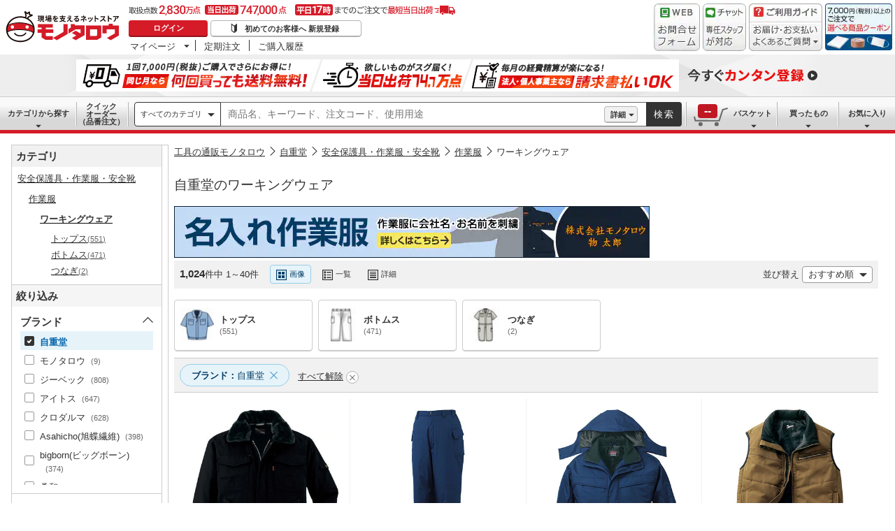

--- FILE ---
content_type: text/html; charset=utf-8
request_url: https://www.monotaro.com/s/c-119162/b-598/
body_size: 128648
content:
<!DOCTYPE html><html lang="ja"><head><meta charSet="utf-8"/><meta name="viewport" content="width=device-width, initial-scale=1"/><link rel="preload" as="image" href="//jp.images-monotaro.com/main/top/img/header/logo.svg"/><link rel="preload" as="image" href="//jp.images-monotaro.com/main/top/img/header/inquiry.png"/><link rel="preload" as="image" href="//jp.images-monotaro.com/main/top/img/header/chat.png"/><link rel="preload" as="image" href="//jp.images-monotaro.com/main/top/img/header/guideheader.png"/><link rel="preload" as="image" href="//jp.images-monotaro.com/main/top/img/header/guidelist.png"/><link rel="preload" as="image" href="//jp.images-monotaro.com/main/top/img/headerbanner_chooseCoupon2024.png"/><link rel="preload" as="image" href="//jp.images-monotaro.com/common/img/tour/BombBanner_Vol3.png"/><link rel="preload" as="image" href="//jp.images-monotaro.com/Monotaro3/pi/full/mono08532185-130820-02.jpg"/><link rel="preload" as="image" href="//jp.images-monotaro.com/Monotaro3/pi/full/mono89080406-140417-02.jpg"/><link rel="preload" as="image" href="//jp.images-monotaro.com/Monotaro3/pi/full/mono89079986-140417-02.jpg"/><link rel="stylesheet" href="/ecfa_productnavigation/_next/static/css/e4ed42a5c6b67a5a.css" data-precedence="next"/><link rel="stylesheet" href="/ecfa_productnavigation/_next/static/css/3aaee426299f339b.css" data-precedence="next"/><link rel="stylesheet" href="/ecfa_productnavigation/_next/static/css/06d7ef1d5b0bb02e.css" data-precedence="next"/><link rel="stylesheet" href="/ecfa_productnavigation/_next/static/css/2ad0ca7c4adc9426.css" data-precedence="next"/><link rel="stylesheet" href="/ecfa_productnavigation/_next/static/css/f4fe45f4348c6b77.css" data-precedence="next"/><link rel="stylesheet" href="/ecfa_productnavigation/_next/static/css/7a44f319d8965d84.css" data-precedence="next"/><link rel="stylesheet" href="/ecfa_productnavigation/_next/static/css/862b47eba77b441b.css" data-precedence="next"/><link rel="stylesheet" href="/ecfa_productnavigation/_next/static/css/45f34d66f1451211.css" data-precedence="next"/><link rel="stylesheet" href="/ecfa_productnavigation/_next/static/css/bc7d4195d438bd04.css" data-precedence="next"/><link rel="stylesheet" href="/ecfa_productnavigation/_next/static/css/abcdbcd2effe2d9b.css" data-precedence="next"/><link rel="stylesheet" href="/ecfa_productnavigation/_next/static/css/552cb344e855880d.css" data-precedence="next"/><link rel="stylesheet" href="/ecfa_productnavigation/_next/static/css/ba630a3490976ba9.css" data-precedence="next"/><link rel="stylesheet" href="/ecfa_productnavigation/_next/static/css/e0103bc2d2ff220c.css" data-precedence="next"/><link rel="stylesheet" href="/ecfa_productnavigation/_next/static/css/975eff2b3f65d8dc.css" data-precedence="next"/><link rel="stylesheet" href="/ecfa_productnavigation/_next/static/css/0bfb1e80ca7e7469.css" data-precedence="next"/><link rel="stylesheet" href="/ecfa_productnavigation/_next/static/css/9f33411b5e591fee.css" data-precedence="next"/><link rel="stylesheet" href="/ecfa_productnavigation/_next/static/css/5e45e0e57e76386e.css" data-precedence="next"/><link rel="preload" as="script" fetchPriority="low" href="/ecfa_productnavigation/_next/static/chunks/webpack-d803ac7845476630.js"/><script src="/ecfa_productnavigation/_next/static/chunks/1dd3208c-f9e020a103625a65.js" async=""></script><script src="/ecfa_productnavigation/_next/static/chunks/4669-5644581ae4b8021b.js" async=""></script><script src="/ecfa_productnavigation/_next/static/chunks/main-app-5ba8a77a3c1a4bc4.js" async=""></script><script src="/ecfa_productnavigation/_next/static/chunks/3390-14f6508c0f4fd30c.js" async=""></script><script src="/ecfa_productnavigation/_next/static/chunks/6562-4a282ed01c9d0141.js" async=""></script><script src="/ecfa_productnavigation/_next/static/chunks/1342-54d6bc4c2ecf0451.js" async=""></script><script src="/ecfa_productnavigation/_next/static/chunks/9183-4abd2569aa22bcf8.js" async=""></script><script src="/ecfa_productnavigation/_next/static/chunks/4488-c15b653523b0dd16.js" async=""></script><script src="/ecfa_productnavigation/_next/static/chunks/3848-bf68604fc2456365.js" async=""></script><script src="/ecfa_productnavigation/_next/static/chunks/4700-eb90eed2a404f206.js" async=""></script><script src="/ecfa_productnavigation/_next/static/chunks/app/b2b/pc/layout-302977fd52a05cce.js" async=""></script><script src="/ecfa_productnavigation/_next/static/chunks/3046-a8aa5e29151a025f.js" async=""></script><script src="/ecfa_productnavigation/_next/static/chunks/8025-220e286d7d47a940.js" async=""></script><script src="/ecfa_productnavigation/_next/static/chunks/4880-2b868a8a40718f49.js" async=""></script><script src="/ecfa_productnavigation/_next/static/chunks/8865-925efb14522ed111.js" async=""></script><script src="/ecfa_productnavigation/_next/static/chunks/5919-15d8cf4a1afb89a6.js" async=""></script><script src="/ecfa_productnavigation/_next/static/chunks/7231-487802d634529c2e.js" async=""></script><script src="/ecfa_productnavigation/_next/static/chunks/1481-dc17f879f23170f3.js" async=""></script><script src="/ecfa_productnavigation/_next/static/chunks/app/b2b/pc/s/%5B%5B...searchParams%5D%5D/page-46eeaed0966356e2.js" async=""></script><script src="/ecfa_productnavigation/_next/static/chunks/8073-11a5845086f61dbb.js" async=""></script><script src="/ecfa_productnavigation/_next/static/chunks/app/b2b/pc/error-4b3c4108e19149d0.js" async=""></script><script src="/ecfa_productnavigation/_next/static/chunks/app/b2b/pc/not-found-3b2f06f6760bfb6d.js" async=""></script><script src="/ecfa_productnavigation/_next/static/chunks/3455-6c99a98d2639f3b1.js" async=""></script><script src="/ecfa_productnavigation/_next/static/chunks/app/layout-affcf2ffa46c716f.js" async=""></script><link rel="preload" href="https://www.googletagmanager.com/gtm.js?id=GTM-54HR4C" as="script"/><link rel="preload" href="https://www.googletagmanager.com/gtm.js?id=GTM-N8D8JLL" as="script"/><link rel="preload" href="/common/dest/monotaroAll2ECFA-min.js?v=9bc8b68d4a8cb3c7db4e2c33af9c951b" as="script"/><link rel="preload" href="https://cdn.speedcurve.com/js/lux.js?id=4239353002" as="script" crossorigin=""/><link rel="preload" as="image" href="//jp.images-monotaro.com/Monotaro3/pi/full/mono89139845-140417-02.jpg"/><link rel="preload" as="image" href="//jp.images-monotaro.com/Monotaro3/pi/full/mono89080196-140417-02.jpg"/><link rel="preload" as="image" href="//jp.images-monotaro.com/Monotaro3/pi/full/mono89139994-140417-02.jpg"/><link rel="preload" as="image" href="//jp.images-monotaro.com/Monotaro3/pi/full/mono89118626-140417-02.jpg"/><link rel="preload" as="image" href="//jp.images-monotaro.com/Monotaro3/pi/full/mono89140326-140417-02.jpg"/><link rel="preload" as="image" href="//jp.images-monotaro.com/Monotaro3/pi/full/mono31826498-181119-02.jpg"/><link rel="preload" as="image" href="//jp.images-monotaro.com/Monotaro3/pi/full/mono70034308-171011-02.jpg"/><link rel="preload" as="image" href="//jp.images-monotaro.com/Monotaro3/pi/full/mono50853548-191112-02.jpg"/><link rel="preload" as="image" href="//jp.images-monotaro.com/Monotaro3/pi/full/mono35248157-101008-02.jpg"/><link rel="preload" as="image" href="//jp.images-monotaro.com/Monotaro3/pi/full/mono50854099-191112-02.jpg"/><link rel="preload" as="image" href="//jp.images-monotaro.com/Monotaro3/pi/full/mono34751297-100309-02.jpg"/><link rel="preload" as="image" href="//jp.images-monotaro.com/Monotaro3/pi/full/mono50853855-191112-02.jpg"/><link rel="preload" as="image" href="//jp.images-monotaro.com/Monotaro3/pi/full/mono89055075-140417-02.jpg"/><link rel="preload" as="image" href="//jp.images-monotaro.com/Monotaro3/pi/full/mono89052546-140417-02.jpg"/><link rel="preload" as="image" href="//jp.images-monotaro.com/Monotaro3/pi/full/mono08170967-130617-02.jpg"/><link rel="preload" as="image" href="//jp.images-monotaro.com/Monotaro3/pi/full/mono08170267-130617-02.jpg"/><link rel="preload" as="image" href="//jp.images-monotaro.com/Monotaro3/pi/full/mono35246757-101008-02.jpg"/><link rel="preload" as="image" href="//jp.images-monotaro.com/Monotaro3/pi/full/mono08172062-130617-02.jpg"/><link rel="preload" as="image" href="//jp.images-monotaro.com/Monotaro3/pi/full/mono50854485-191112-02.jpg"/><link rel="preload" as="image" href="//jp.images-monotaro.com/Monotaro3/pi/full/mono09306516-071119-02.jpg"/><link rel="preload" as="image" href="//jp.images-monotaro.com/Monotaro3/pi/full/mono09230173-090716-02.jpg"/><link rel="preload" as="image" href="//jp.images-monotaro.com/Monotaro3/pi/full/mono35247247-101008-02.jpg"/><link rel="preload" as="image" href="//jp.images-monotaro.com/Monotaro3/pi/full/mono34750773-100301-02.jpg"/><link rel="preload" as="image" href="//jp.images-monotaro.com/Monotaro3/pi/full/mono09307295-071119-02.jpg"/><link rel="preload" as="image" href="//jp.images-monotaro.com/Monotaro3/pi/full/mono09229875-090716-02.jpg"/><link rel="preload" as="image" href="//jp.images-monotaro.com/Monotaro3/pi/full/mono50854765-191112-02.jpg"/><link rel="preload" as="image" href="//jp.images-monotaro.com/Monotaro3/pi/full/mono52849518-170628-02.jpg"/><link rel="preload" as="image" href="//jp.images-monotaro.com/Monotaro3/pi/full/mono32748432-090820-02.jpg"/><link rel="preload" as="image" href="//jp.images-monotaro.com/Monotaro3/pi/full/mono89100234-140417-02.jpg"/><link rel="preload" as="image" href="//jp.images-monotaro.com/Monotaro3/pi/full/mono70031404-171011-02.jpg"/><link rel="preload" as="image" href="//jp.images-monotaro.com/Monotaro3/pi/full/mono34749416-100301-02.jpg"/><link rel="preload" as="image" href="//jp.images-monotaro.com/Monotaro3/pi/full/mono08678415-130617-02.jpg"/><link rel="preload" as="image" href="//jp.images-monotaro.com/Monotaro3/pi/full/mono34750256-100301-02.jpg"/><link rel="preload" as="image" href="//jp.images-monotaro.com/Monotaro3/pi/full/mono31824398-181119-02.jpg"/><link rel="preload" as="image" href="//jp.images-monotaro.com/Monotaro3/pi/full/mono09305676-090715-02.jpg"/><link rel="preload" as="image" href="//jp.images-monotaro.com/Monotaro3/pi/full/mono70035202-171011-02.jpg"/><link rel="preload" as="image" href="//jp.images-monotaro.com/Monotaro3/pi/full/mono52848678-170628-02.jpg"/><title>自重堂のワーキングウェア 【通販モノタロウ】 作業服</title><meta name="description" content="1,024件掲載中！自重堂のワーキングウェア(作業服)がモノタロウでお買得。種別や色から絞り込めます。【最短即日出荷 / 3,500円(税別)以上配送料無料 / 請求書払いにも対応】"/><meta name="keywords" content="ワーキングウェア,作業服,安全保護具・作業服・安全靴,自重堂,通販,モノタロウ,ものたろう,MonotaRO"/><meta name="robots" content="index"/><link rel="canonical" href="https://www.monotaro.com/s/c-119162/b-598/"/><meta property="og:title" content="自重堂のワーキングウェア 【通販モノタロウ】 作業服"/><meta property="og:description" content="1,024件掲載中！自重堂のワーキングウェア(作業服)がモノタロウでお買得。種別や色から絞り込めます。【最短即日出荷 / 3,500円(税別)以上配送料無料 / 請求書払いにも対応】"/><meta property="og:url" content="/s/c-119162/b-598/"/><meta property="og:site_name" content="モノタロウ 現場を支えるネットストア"/><meta property="og:image" content="https://jp.images-monotaro.com/etc/facebook/img/thum.gif"/><meta property="og:type" content="website"/><meta name="twitter:card" content="summary_large_image"/><meta name="twitter:title" content="自重堂のワーキングウェア 【通販モノタロウ】 作業服"/><meta name="twitter:description" content="1,024件掲載中！自重堂のワーキングウェア(作業服)がモノタロウでお買得。種別や色から絞り込めます。【最短即日出荷 / 3,500円(税別)以上配送料無料 / 請求書払いにも対応】"/><meta name="twitter:image" content="https://jp.images-monotaro.com/etc/facebook/img/thum.gif"/><script src="/ecfa_productnavigation/_next/static/chunks/polyfills-42372ed130431b0a.js" noModule=""></script>
<script>(window.BOOMR_mq=window.BOOMR_mq||[]).push(["addVar",{"rua.upush":"false","rua.cpush":"false","rua.upre":"false","rua.cpre":"false","rua.uprl":"false","rua.cprl":"false","rua.cprf":"false","rua.trans":"SJ-8d2c7c9a-db01-4b01-a9bc-7d8212ffe7c4","rua.cook":"false","rua.ims":"false","rua.ufprl":"false","rua.cfprl":"false","rua.isuxp":"false","rua.texp":"norulematch","rua.ceh":"false","rua.ueh":"false","rua.ieh.st":"0"}]);</script>
                              <script>!function(e){var n="https://s.go-mpulse.net/boomerang/";if("True"=="True")e.BOOMR_config=e.BOOMR_config||{},e.BOOMR_config.PageParams=e.BOOMR_config.PageParams||{},e.BOOMR_config.PageParams.pci=!0,n="https://s2.go-mpulse.net/boomerang/";if(window.BOOMR_API_key="4AEPE-N3XCD-MV5VL-ZNR8M-2TC44",function(){function e(){if(!o){var e=document.createElement("script");e.id="boomr-scr-as",e.src=window.BOOMR.url,e.async=!0,i.parentNode.appendChild(e),o=!0}}function t(e){o=!0;var n,t,a,r,d=document,O=window;if(window.BOOMR.snippetMethod=e?"if":"i",t=function(e,n){var t=d.createElement("script");t.id=n||"boomr-if-as",t.src=window.BOOMR.url,BOOMR_lstart=(new Date).getTime(),e=e||d.body,e.appendChild(t)},!window.addEventListener&&window.attachEvent&&navigator.userAgent.match(/MSIE [67]\./))return window.BOOMR.snippetMethod="s",void t(i.parentNode,"boomr-async");a=document.createElement("IFRAME"),a.src="about:blank",a.title="",a.role="presentation",a.loading="eager",r=(a.frameElement||a).style,r.width=0,r.height=0,r.border=0,r.display="none",i.parentNode.appendChild(a);try{O=a.contentWindow,d=O.document.open()}catch(_){n=document.domain,a.src="javascript:var d=document.open();d.domain='"+n+"';void(0);",O=a.contentWindow,d=O.document.open()}if(n)d._boomrl=function(){this.domain=n,t()},d.write("<bo"+"dy onload='document._boomrl();'>");else if(O._boomrl=function(){t()},O.addEventListener)O.addEventListener("load",O._boomrl,!1);else if(O.attachEvent)O.attachEvent("onload",O._boomrl);d.close()}function a(e){window.BOOMR_onload=e&&e.timeStamp||(new Date).getTime()}if(!window.BOOMR||!window.BOOMR.version&&!window.BOOMR.snippetExecuted){window.BOOMR=window.BOOMR||{},window.BOOMR.snippetStart=(new Date).getTime(),window.BOOMR.snippetExecuted=!0,window.BOOMR.snippetVersion=12,window.BOOMR.url=n+"4AEPE-N3XCD-MV5VL-ZNR8M-2TC44";var i=document.currentScript||document.getElementsByTagName("script")[0],o=!1,r=document.createElement("link");if(r.relList&&"function"==typeof r.relList.supports&&r.relList.supports("preload")&&"as"in r)window.BOOMR.snippetMethod="p",r.href=window.BOOMR.url,r.rel="preload",r.as="script",r.addEventListener("load",e),r.addEventListener("error",function(){t(!0)}),setTimeout(function(){if(!o)t(!0)},3e3),BOOMR_lstart=(new Date).getTime(),i.parentNode.appendChild(r);else t(!1);if(window.addEventListener)window.addEventListener("load",a,!1);else if(window.attachEvent)window.attachEvent("onload",a)}}(),"".length>0)if(e&&"performance"in e&&e.performance&&"function"==typeof e.performance.setResourceTimingBufferSize)e.performance.setResourceTimingBufferSize();!function(){if(BOOMR=e.BOOMR||{},BOOMR.plugins=BOOMR.plugins||{},!BOOMR.plugins.AK){var n="false"=="true"?1:0,t="",a="aoiljlixij7zi2lqpqca-f-6bfa283dd-clientnsv4-s.akamaihd.net",i="false"=="true"?2:1,o={"ak.v":"39","ak.cp":"869941","ak.ai":parseInt("241273",10),"ak.ol":"0","ak.cr":7,"ak.ipv":4,"ak.proto":"h2","ak.rid":"45ba881","ak.r":42223,"ak.a2":n,"ak.m":"a","ak.n":"essl","ak.bpcip":"3.144.180.0","ak.cport":47706,"ak.gh":"23.66.124.148","ak.quicv":"","ak.tlsv":"tls1.3","ak.0rtt":"","ak.0rtt.ed":"","ak.csrc":"-","ak.acc":"","ak.t":"1768979460","ak.ak":"hOBiQwZUYzCg5VSAfCLimQ==V9bMXJjp7AIMdmOu+bJ9ljZYc49T8J1IpAthtQcwu9/rlBW0xfoSP7DL6lFskHXgfw1m8Lp/P16jeRfDdZXuOS/8vsW+SXhVMg1E06lFIR2yzzQRhEY3bKz+h8mBdA90sp22BJC1BgAtrT2jubRI3f4i4M33QHASGW/1y1y+l0l3aEPQ8SIOPZFNhLneeOnOYqKeDhhnIEI1Bl0V3kX9wKtLIHWE82J4Ijxg0UGgfcFocxz4U/ZjFI2/Y03goWdrFcV3Mjw8IgTWZTHbbHH17f8nrpFC554fN6sZvIYXPvLUgiKbnTnVyxfCogwOcpbDNUwMfQR88ZLMu7JqbpoSt83etKrAMc03hi1B6ldgRMv5VNCH9o8P4MV4cMLM5H2TagiPKWUcCEa664NTrbGawpJnrA6IyG8E85gut8M72BA=","ak.pv":"163","ak.dpoabenc":"","ak.tf":i};if(""!==t)o["ak.ruds"]=t;var r={i:!1,av:function(n){var t="http.initiator";if(n&&(!n[t]||"spa_hard"===n[t]))o["ak.feo"]=void 0!==e.aFeoApplied?1:0,BOOMR.addVar(o)},rv:function(){var e=["ak.bpcip","ak.cport","ak.cr","ak.csrc","ak.gh","ak.ipv","ak.m","ak.n","ak.ol","ak.proto","ak.quicv","ak.tlsv","ak.0rtt","ak.0rtt.ed","ak.r","ak.acc","ak.t","ak.tf"];BOOMR.removeVar(e)}};BOOMR.plugins.AK={akVars:o,akDNSPreFetchDomain:a,init:function(){if(!r.i){var e=BOOMR.subscribe;e("before_beacon",r.av,null,null),e("onbeacon",r.rv,null,null),r.i=!0}return this},is_complete:function(){return!0}}}}()}(window);</script></head><body class="page_html5 bem" data-analytics-control="force_lib" id="page_newsearch"><script>(self.__next_s=self.__next_s||[]).push([0,{"children":"window.m6o = window.m6o || {}; window.m6o.isECFA = true;","id":"commonScript"}])</script><script>(self.__next_s=self.__next_s||[]).push(["/common/dest/monotaroAll2ECFA-min.js?v=9bc8b68d4a8cb3c7db4e2c33af9c951b",{}])</script><div class="l-OuterWrapper"><div class="l-Header" data-mtc="eca,header" data-analytics-tag="header"><header><div id="mastHead" class="Header_MasterHeader__mBrTR"><div class="Logo_MasterHeader__Logo__wvRiW"><a class="Logo_MasterHeader__LogoImage__WX4Sc" tabindex="0" role="img" href="/" aria-label="モノタロウ" data-analytics-action="click" data-analytics-tag="logo" data-ua-event="{&quot;click&quot;:{&quot;category&quot;:&quot;globalheader&quot;,&quot;action&quot;:&quot;logo&quot;,&quot;label&quot;:&quot;default&quot;}}"><img src="//jp.images-monotaro.com/main/top/img/header/logo.svg" alt="モノタロウ" width="180" height="68"/></a></div><div class="User_MasterHeader__UserWrapper__MIzEk"><div class="User_MasterHeader__ProductNumber___ZrFr" title="取扱点数2,830万点！当日出荷74.7万点、平日17時までのご注文で最短当日出荷"></div><div class="User_MasterHeader__Infomation__KA4Iz"><div class="User_UserInfoContainer__9bzPd"><div class="UserInfo_UserInfo__axV1b"><a class="UserInfo_UserInfo__LoginButton__c7Vdv UserInfo__LoginButton" href="/login/" data-analytics-action="click" data-analytics-tag="login" data-ua-event="{&quot;click&quot;:{&quot;category&quot;:&quot;globalheader&quot;,&quot;action&quot;:&quot;login&quot;,&quot;label&quot;:&quot;default&quot;}}">ログイン</a><a class="UserInfo_UserInfo__RegistButton__OmIuT" href="/user/register/" data-analytics-action="click" data-analytics-tag="regist" data-ua-event="{&quot;click&quot;:{&quot;category&quot;:&quot;globalheader&quot;,&quot;action&quot;:&quot;regist&quot;,&quot;label&quot;:&quot;head_btn_regist&quot;}}" rel="nofollow">初めてのお客様へ 新規登録</a></div><div class="MyPage_MypageNavigation__P4JbB" data-analytics-tag="mypage_navigation"><ul class="MyPage_MypageNavigation__List__hI3Xf"><li class="MyPage_MypageNavigation__ListItem__na5uG"><div><a class="MyPage_MypagePulldown__UEC77" href="/mypage/" data-analytics-action="click" data-analytics-tag="mypage_pulldown" data-ua-event="{&quot;click&quot;:{&quot;category&quot;:&quot;globalheader&quot;,&quot;action&quot;:&quot;mypagePulldown&quot;,&quot;label&quot;:&quot;default&quot;}}">マイページ</a><div class="BaseDropdown_HeaderDropdown__Menu__ueqGp" style="display:none"><ul class="BaseDropdown_HeaderDropdown__ItemList__SO6Af"><li role="presentation"><a class="BaseDropdown_HeaderDropdown__Link__d__vF" href="/mypage/" rel="nofollow" data-analytics-action="click" data-analytics-tag="mypage_top" data-ua-event="{&quot;click&quot;:{&quot;category&quot;:&quot;globalheader&quot;,&quot;action&quot;:&quot;mypageTop&quot;,&quot;label&quot;:&quot;default&quot;}}" tabindex="0">マイページトップ</a></li><li role="presentation"><a class="BaseDropdown_HeaderDropdown__Link__d__vF" href="/monotaroMain.py?func=monotaro.userInfo.showReadServlet.ShowReadServlet" data-analytics-action="click" data-analytics-tag="user_info" data-ua-event="{&quot;click&quot;:{&quot;category&quot;:&quot;globalheader&quot;,&quot;action&quot;:&quot;userInfo&quot;,&quot;label&quot;:&quot;default&quot;}}" tabindex="0">ご登録情報</a></li><li role="presentation"><a class="BaseDropdown_HeaderDropdown__Link__d__vF" href="/mypage/buy-history/" rel="nofollow" data-analytics-action="click" data-analytics-tag="buy_history" data-ua-event="{&quot;click&quot;:{&quot;category&quot;:&quot;globalheader&quot;,&quot;action&quot;:&quot;buyHistory&quot;,&quot;label&quot;:&quot;default&quot;}}" tabindex="0">買ったものリスト</a></li><li role="presentation"><a class="BaseDropdown_HeaderDropdown__Link__d__vF" href="/mypage/favorites/" rel="nofollow" data-analytics-action="click" data-analytics-tag="my_catalog" data-ua-event="{&quot;click&quot;:{&quot;category&quot;:&quot;globalheader&quot;,&quot;action&quot;:&quot;myCatalog&quot;,&quot;label&quot;:&quot;default&quot;}}" tabindex="0">お気に入り</a></li><li role="presentation"><a class="BaseDropdown_HeaderDropdown__Link__d__vF" href="/mypage/view-history/" rel="nofollow" data-analytics-action="click" data-analytics-tag="view_history" data-ua-event="{&quot;click&quot;:{&quot;category&quot;:&quot;globalheader&quot;,&quot;action&quot;:&quot;viewhistory&quot;,&quot;label&quot;:&quot;default&quot;}}" tabindex="0">最近見た商品</a></li><li role="presentation"><a class="BaseDropdown_HeaderDropdown__Link__d__vF" href="/monotaroMain.py?func=monotaro.inquiry.history.show_list_servlet.ShowListServlet" data-analytics-action="click" data-analytics-tag="inquiry_history" data-ua-event="{&quot;click&quot;:{&quot;category&quot;:&quot;globalheader&quot;,&quot;action&quot;:&quot;inquiryhistory&quot;,&quot;label&quot;:&quot;menu|inquiry_history&quot;}}" tabindex="0">お問合せ履歴</a></li></ul></div></div></li><li class="MyPage_MypageNavigation__ListItem__na5uG"><a class="MyPage_MypageNavigation__Link__6g0wo MyPage_MypageNavigation__Link--PurchaseOrder___llY6" href="/mypage/po/" data-analytics-action="click" data-analytics-tag="periodic_order" data-ua-event="{&quot;click&quot;:{&quot;category&quot;:&quot;globalheader&quot;,&quot;action&quot;:&quot;periodicOrder&quot;,&quot;label&quot;:&quot;default&quot;}}">定期注文</a></li><li class="MyPage_MypageNavigation__ListItem__na5uG"><a class="MyPage_MypageNavigation__Link__6g0wo MyPage_MypageNavigation__Link--OrderHistroy__tJiOW" href="/mypage/order-history/" data-analytics-action="click" data-analytics-tag="order_history" data-ua-event="{&quot;click&quot;:{&quot;category&quot;:&quot;globalheader&quot;,&quot;action&quot;:&quot;orderhistory&quot;,&quot;label&quot;:&quot;default&quot;}}">ご購入履歴</a></li></ul></div></div></div></div><div class="Banner_MasterHeader__BannerContainer__IFnGD MasterHeader__BannerContainer"><a href="/inquiry/" class="Banner_MasterHeader__Banner__mOGfY" target="_blank" rel="noopener noreferrer" data-analytics-action="click" data-analytics-tag="inquiry" data-ua-event="{&quot;click&quot;:{&quot;category&quot;:&quot;globalheader&quot;,&quot;action&quot;:&quot;inquiry&quot;,&quot;label&quot;:&quot;default&quot;}}"><img src="//jp.images-monotaro.com/main/top/img/header/inquiry.png" decoding="async" alt="WEBお問合わせフォーム" width="66" height="68"/></a><a class="Banner_MasterHeader__Banner__mOGfY" href="/topic/operator-chat/" target="_blank" rel="noopener noreferrer" data-analytics-action="click" data-analytics-tag="chat_support" data-ua-event="{&quot;click&quot;:{&quot;category&quot;:&quot;chat_support&quot;,&quot;action&quot;:&quot;click&quot;,&quot;label&quot;:&quot;globalheader&quot;}}"><img src="//jp.images-monotaro.com/main/top/img/header/chat.png" decoding="async" alt="チャットサポート" width="62" height="68"/></a><div class="Banner_MasterHeader__GuideBanner__0UE7h"><a href="//help.monotaro.com/" target="blank" rel="noopener noreferrer" class="Banner_MasterHeader__GuideBannerTitle__b5_Eb" data-analytics-action="click" data-analytics-tag="help" data-ua-event="{&quot;click&quot;:{&quot;category&quot;:&quot;globalheader&quot;,&quot;action&quot;:&quot;help&quot;,&quot;label&quot;:&quot;default&quot;}}"><img src="//jp.images-monotaro.com/main/top/img/header/guideheader.png" decoding="async" alt="ご利用ガイド" width="105" height="27"/></a><a href="//help.monotaro.com/" class="Banner_MasterHeader__GuideBannerList__1JLmj" target="blank" rel="noopener noreferrer" data-analytics-action="click" data-analytics-tag="faq" data-ua-event="{&quot;click&quot;:{&quot;category&quot;:&quot;globalheader&quot;,&quot;action&quot;:&quot;faq&quot;,&quot;label&quot;:&quot;default&quot;}}" aria-label="ガイドドロップダウン"><img src="//jp.images-monotaro.com/main/top/img/header/guidelist.png" decoding="async" alt="お届け・お支払いよくあるご質問" width="105" height="41"/></a></div><div><a class="Banner_MasterHeader__Banner__mOGfY" href="/topic/dealCoupon/" data-analytics-action="click" data-analytics-tag="deal_coupon" data-ua-event="{&quot;click&quot;:{&quot;category&quot;:&quot;globalheader&quot;,&quot;action&quot;:&quot;deal_coupon&quot;,&quot;label&quot;:&quot;default&quot;}}"><img src="//jp.images-monotaro.com/main/top/img/headerbanner_chooseCoupon2024.png" decoding="async" alt="7,000円（税別）以上のご注文で選べる商品クーポン" width="96" height="67"/></a></div></div></div></header><div class="BombBanner_BombBanner__IpB_h"><a class="BombBanner_BombBanner__Link__hpgCD" href="/user/register/?displayId=104" cm_link="regist_banner?cm_sp=regist_banner-_-regist-_-0,stp" data-analytics-action="click" data-analytics-tag="bomb_banner" data-ua-event="{&quot;click&quot;: {&quot;category&quot;: &quot;link&quot;, &quot;action&quot;: &quot;click&quot;, &quot;label&quot;: &quot;wipe|regist&quot;}}" rel="nofollow"><img src="//jp.images-monotaro.com/common/img/tour/BombBanner_Vol3.png" decoding="async" alt="今すぐカンタン登録" height="60" width="1100"/></a></div><nav id="new_nav" class="GlobalNavigation_SearchNavigation__ZiSN_"><div class="GlobalNavigation_GlobalMenu__As3JO GlobalNavigation_GlobalMenu--Default___m_eT"><div class="GlobalNavigation_GlobalMenu__Navi__fU7I2" data-analytics-tag="navi"><div><a href="/s/category/" class="Category_CategoryPulldown__7730q">カテゴリから探す</a></div><a href="/quick-order/" class="QuickOrder_QuickOrderButton__Y5oaw QuickOrder_QuickOrderButton--Default__90R2S" rel="nofollow"><span class="QuickOrder_QuickOrderButton__Text__N9LEC">クイックオーダー</span>（品番注文）</a></div><div class="SearchBox_GlobalMenu__SearchBox__B45_S" data-analytics-tag="searchBox"><form name="search" action="/s/" method="GET"><input type="hidden" name="c" value=""/><div class="SearchBox_SearchBox__IsXup"><div class="u-PaddingLeft--8"><div class="CategorySelect_HeaderSelect__2Ts34"><button type="button" class="CategorySelect_HeaderSelect__Button__fO5rO CategorySelect_HeaderSelect__Button--Sm__7kCto CategorySelect_HeaderSelect__Button--Search__lq_VJ CategorySelect_is-Selected__SQWfK CategorySelect_is-Active__5mTvJ">すべてのカテゴリ</button></div></div><div class="SearchBox_SearchBox__Input__e_MaI"><div class="QAC_QACSearch__v1LVd"><div class="QAC_QACSearch__Placeholder__kpS8h" role="combobox" aria-expanded="false" aria-haspopup="listbox" aria-labelledby="downshift-118546-label"><input type="search" data-ecfa="header_keyword_input" id="downshift-118546-input" class="QAC_QACSearch__Input__U5c6I" maxLength="256" autoComplete="off" placeholder="商品名、キーワード、注文コード、使用用途" aria-label="検索するには次の情報を入力してください" tabindex="0" aria-autocomplete="list" aria-labelledby="downshift-118546-label" name="q" value=""/></div></div></div><div class="SearchBox_SearchBox__Button__AcSoc"><div class="SearchBox_SearchBox__DetailSearch__51Qav"><a href="" class="SearchBox_DetailSearchButton__FHDRe" aria-label="詳細検索" style="visibility:visible">詳細</a></div><button data-js="globalMenu__searchBox__btn--btn" type="submit" class="SearchBox_SearchButton__jYqUf">検索</button></div></div></form></div><div class="GlobalNavigation_GlobalMenu__Mypage__vqlnc" data-analytics-tag="mypage"><div><a href="/monotaroMain.py?func=monotaro.basket.showListServlet.ShowListServlet" aria-labelledby="basketnumber__text basketnumber__data" class="Cart_BasketButton__EQl66" data-analytics-action="click" data-analytics-tag="basket" data-ua-event="{&quot;click&quot;:{&quot;category&quot;:&quot;globalheader&quot;,&quot;action&quot;:&quot;click&quot;,&quot;label&quot;:&quot;pulldownPanel_view_basket&quot;}}" title="バスケットを見る"><span class="Cart_BasketButton__Text__DE78y">バスケット</span><span class="Cart_BasketButton__Product__RRIeE">バスケット内の商品数</span><span class="Cart_BasketButton__Number__svrqp">--</span></a></div><div><a href="/mypage/buy-history/" rel="nofollow" class="Purchase_BuyHistoryButton__EaX6Z" data-analytics-action="click" data-analytics-tag="buy_history" data-ua-event="{&quot;click&quot;:{&quot;category&quot;:&quot;globalheader&quot;,&quot;action&quot;:&quot;click&quot;,&quot;label&quot;:&quot;pulldownPanel_buyhistory&quot;}}">買ったもの</a></div><div><a href="/mypage/favorites/" rel="nofollow" class="Favorite_WishlistButton__Huris" data-analytics-action="click" data-analytics-tag="mycatalog" data-ua-event="{&quot;click&quot;:{&quot;category&quot;:&quot;globalheader&quot;,&quot;action&quot;:&quot;click&quot;,&quot;label&quot;:&quot;pulldownPanel_mycatalog&quot;}}">お気に入り</a></div></div></div></nav></div><div class="l-Container SearchPage_flex__zTVi5" data-mti="search_result_counts,1024*smart_search_pattern,*search_mode,psa*search_keyword,*search_brand_name,*search_product_name,*search_monotaro_no,*search_maker_code,*search_price_from,*search_price_to,"><div data-mtc="eca,left"><div class="LeftFacet_StickyWrapper__mcJ5T"><div class="CategoryFacet_Frame__cjR87 CategoryFacet_Frame--CategoryLeftFacet__7JkDb" data-mtc="sca,category_navi*ssc,F=-1" data-e2e="category_nav"><h4 class="CategoryFacet_Frame__Heading__9ew9_ CategoryFacet_Frame__Heading--CategoryLeftFacet__Vq_Zu">カテゴリ</h4><div class="CategoryFacet_FrameContainer__JiOZb CategoryFacet_FrameContainer--MarginNone__GF6tv"><div class="CategoryFacet_FrameContainer__Item__4vRNr"><ul class="CategoryFacet_LayerList__ybhbg u-PaddingTop--8 u-PaddingLeft--None CategoryFacet_LayerList--CategoryLeftFacet___DOXn" data-analytics-tag="category_list/1"><li class="CategoryGroup_LayerList__Item__enbVy" data-analytics-tag="category-1,c80811"><a class="CategoryGroup_TextLink__Z_SOD u-FontSize--Default u-LineHeight--Narrow BlockLink u-TextUnderLine" data-analytics-action="click" data-ua-event="{&quot;click&quot;:{&quot;category&quot;:&quot;onsite_search&quot;,&quot;action&quot;:&quot;search_category&quot;,&quot;label&quot;:&quot;{\&quot;category-code\&quot;:\&quot;80811\&quot;,\&quot;position\&quot;:\&quot;01\&quot;}&quot;}}" href="/s/c-80811/b-598/"><span class="u-FontSize--Default u-LineHeight--Narrow u-TextUnderLine">安全保護具・作業服・安全靴</span></a><ul class="LayerList CategoryGroup_LayerList--CategoryLeftFacet__M_UQ7" data-analytics-tag="category_list/1"><li class="CategoryGroup_LayerList__Item__enbVy" data-analytics-tag="category-2,c267"><a class="CategoryGroup_TextLink__Z_SOD u-FontSize--Default u-LineHeight--Narrow BlockLink u-TextUnderLine" data-analytics-action="click" data-ua-event="{&quot;click&quot;:{&quot;category&quot;:&quot;onsite_search&quot;,&quot;action&quot;:&quot;search_category&quot;,&quot;label&quot;:&quot;{\&quot;category-code\&quot;:\&quot;267\&quot;,\&quot;position\&quot;:\&quot;02\&quot;}&quot;}}" href="/s/c-267/b-598/"><span class="u-FontSize--Default u-LineHeight--Narrow u-TextUnderLine">作業服</span></a><ul class="LayerList CategoryGroup_LayerList--CategoryLeftFacet__M_UQ7" data-analytics-tag="category_list/1"><li class="CategoryGroup_LayerList__Item__enbVy" data-analytics-tag="category-3,c119162"><a class="CategoryGroup_TextLink__Z_SOD u-FontSize--Default u-LineHeight--Narrow BlockLink u-TextUnderLine" data-analytics-action="click" data-ua-event="{&quot;click&quot;:{&quot;category&quot;:&quot;onsite_search&quot;,&quot;action&quot;:&quot;search_category&quot;,&quot;label&quot;:&quot;{\&quot;category-code\&quot;:\&quot;119162\&quot;,\&quot;position\&quot;:\&quot;03\&quot;}&quot;}}" href="/s/c-119162/b-598/"><span class="u-FontSize--Default u-LineHeight--Narrow u-TextUnderLine u-FontWeight--Bold">ワーキングウェア</span></a><ul class="LayerList CategoryGroup_LayerList--CategoryLeftFacet__M_UQ7" data-analytics-tag="category_list/3"><li class="CategoryGroup_LayerList__Item__enbVy u-PaddingBottom--4" data-analytics-tag="category-4,c119196"><a class="CategoryGroup_TextLink__Z_SOD u-FontSize--Default u-LineHeight--Narrow BlockLink u-TextUnderLine" data-analytics-action="click" data-ua-event="{&quot;click&quot;:{&quot;category&quot;:&quot;onsite_search&quot;,&quot;action&quot;:&quot;search_category&quot;,&quot;label&quot;:&quot;{\&quot;category-code\&quot;:\&quot;119196\&quot;,\&quot;position\&quot;:\&quot;04\&quot;}&quot;}}" href="/s/c-119196/b-598/"><span class="u-TableCell u-Width--100per u-TextAlign--Left"><span class="u-FontSize--Default u-LineHeight--Narrow u-TextUnderLine">トップス</span><span class="Product__Count u-LineHeight--Narrow">(<!-- -->551<!-- -->)</span></span></a></li><li class="CategoryGroup_LayerList__Item__enbVy u-PaddingBottom--4" data-analytics-tag="category-5,c119197"><a class="CategoryGroup_TextLink__Z_SOD u-FontSize--Default u-LineHeight--Narrow BlockLink u-TextUnderLine" data-analytics-action="click" data-ua-event="{&quot;click&quot;:{&quot;category&quot;:&quot;onsite_search&quot;,&quot;action&quot;:&quot;search_category&quot;,&quot;label&quot;:&quot;{\&quot;category-code\&quot;:\&quot;119197\&quot;,\&quot;position\&quot;:\&quot;05\&quot;}&quot;}}" href="/s/c-119197/b-598/"><span class="u-TableCell u-Width--100per u-TextAlign--Left"><span class="u-FontSize--Default u-LineHeight--Narrow u-TextUnderLine">ボトムス</span><span class="Product__Count u-LineHeight--Narrow">(<!-- -->471<!-- -->)</span></span></a></li><li class="CategoryGroup_LayerList__Item__enbVy u-PaddingBottom--4" data-analytics-tag="category-6,c119198"><a class="CategoryGroup_TextLink__Z_SOD u-FontSize--Default u-LineHeight--Narrow BlockLink u-TextUnderLine" data-analytics-action="click" data-ua-event="{&quot;click&quot;:{&quot;category&quot;:&quot;onsite_search&quot;,&quot;action&quot;:&quot;search_category&quot;,&quot;label&quot;:&quot;{\&quot;category-code\&quot;:\&quot;119198\&quot;,\&quot;position\&quot;:\&quot;06\&quot;}&quot;}}" href="/s/c-119198/b-598/"><span class="u-TableCell u-Width--100per u-TextAlign--Left"><span class="u-FontSize--Default u-LineHeight--Narrow u-TextUnderLine">つなぎ</span><span class="Product__Count u-LineHeight--Narrow">(<!-- -->2<!-- -->)</span></span></a></li></ul></li></ul></li></ul></li></ul></div></div></div><div class="LeftFacet_FilteringFacetContainer__dt1_x"><div class="LeftFacet_FilteringFacetHeader__X7pbd">絞り込み</div><div class="LeftFacet_FilteringFacetContent__IdiWF" data-analytics-tag="filter_list/14"><div class="FacetAccordion_FacetAccordion__BewQO"><div class="FacetAccordion_FacetAccordion__Header__RxzzS FacetAccordion_Frame__Heading__fKgxf FacetAccordion_Frame__Heading--Clickable__dPA2T"><span>ブランド</span><i class="Icon--AngleUp Icon--Xms" role="img" aria-hidden="true"></i></div><div class="FacetAccordion_FacetAccordion__Content__xSZ_d FacetAccordion_FacetAccordion__Content--Open__3f6Iy FacetAccordion_FacetAccordion__Content--Scroll__n2RdV"><ul class="CheckboxFacetList_FacetList__HEwqQ" data-mtc="sca,brand_navi"><li data-facet-item="true" class="CheckboxFacetList_FrameContainer__Item__QhKVl CheckboxFacetList_FrameContainer__Item--MarginWide__sDmSh CheckboxFacetList_FacetItem__FfU7x CheckboxFacetList_FacetItem--Selected__HNIgt"><span class="CloakingLink_CloakingLink__J7LBj CheckboxFacetList_Checkbox__berWy CheckboxFacetList_Checkbox--Facet__XuSYX" data-analytics-action="click" data-ua-event="{&quot;click&quot;:{&quot;category&quot;:&quot;search&quot;,&quot;action&quot;:&quot;click&quot;,&quot;label&quot;:&quot;brand&quot;,&quot;value&quot;:1,&quot;non_interaction&quot;:true}}"><span class="CheckboxFacetList_Checkbox__Label__No8Uz CheckboxFacetList_Checkbox__Label--Md__Mi_Hx CheckboxFacetList_Checkbox__Label--Selected__bvF0Z"><span class="CheckboxFacetList_FacetItem__Name__HQ83Q CheckboxFacetList_FacetItem__Name--Selected__8tLVf">自重堂</span></span></span></li><li data-facet-item="true" class="CheckboxFacetList_FrameContainer__Item__QhKVl CheckboxFacetList_FrameContainer__Item--MarginWide__sDmSh CheckboxFacetList_FacetItem__FfU7x"><span class="CloakingLink_CloakingLink__J7LBj CheckboxFacetList_Checkbox__berWy CheckboxFacetList_Checkbox--Facet__XuSYX" data-analytics-action="click" data-ua-event="{&quot;click&quot;:{&quot;category&quot;:&quot;search&quot;,&quot;action&quot;:&quot;click&quot;,&quot;label&quot;:&quot;brand&quot;,&quot;value&quot;:1,&quot;non_interaction&quot;:true}}"><span class="CheckboxFacetList_Checkbox__Label__No8Uz CheckboxFacetList_Checkbox__Label--Md__Mi_Hx"><span class="CheckboxFacetList_FacetItem__Name__HQ83Q">モノタロウ<span class="CheckboxFacetList_FacetItem__Count__nJit9">(<!-- -->9<!-- -->)</span></span></span></span></li><li data-facet-item="true" class="CheckboxFacetList_FrameContainer__Item__QhKVl CheckboxFacetList_FrameContainer__Item--MarginWide__sDmSh CheckboxFacetList_FacetItem__FfU7x"><span class="CloakingLink_CloakingLink__J7LBj CheckboxFacetList_Checkbox__berWy CheckboxFacetList_Checkbox--Facet__XuSYX" data-analytics-action="click" data-ua-event="{&quot;click&quot;:{&quot;category&quot;:&quot;search&quot;,&quot;action&quot;:&quot;click&quot;,&quot;label&quot;:&quot;brand&quot;,&quot;value&quot;:1,&quot;non_interaction&quot;:true}}"><span class="CheckboxFacetList_Checkbox__Label__No8Uz CheckboxFacetList_Checkbox__Label--Md__Mi_Hx"><span class="CheckboxFacetList_FacetItem__Name__HQ83Q">ジーベック<span class="CheckboxFacetList_FacetItem__Count__nJit9">(<!-- -->808<!-- -->)</span></span></span></span></li><li data-facet-item="true" class="CheckboxFacetList_FrameContainer__Item__QhKVl CheckboxFacetList_FrameContainer__Item--MarginWide__sDmSh CheckboxFacetList_FacetItem__FfU7x"><span class="CloakingLink_CloakingLink__J7LBj CheckboxFacetList_Checkbox__berWy CheckboxFacetList_Checkbox--Facet__XuSYX" data-analytics-action="click" data-ua-event="{&quot;click&quot;:{&quot;category&quot;:&quot;search&quot;,&quot;action&quot;:&quot;click&quot;,&quot;label&quot;:&quot;brand&quot;,&quot;value&quot;:1,&quot;non_interaction&quot;:true}}"><span class="CheckboxFacetList_Checkbox__Label__No8Uz CheckboxFacetList_Checkbox__Label--Md__Mi_Hx"><span class="CheckboxFacetList_FacetItem__Name__HQ83Q">アイトス<span class="CheckboxFacetList_FacetItem__Count__nJit9">(<!-- -->647<!-- -->)</span></span></span></span></li><li data-facet-item="true" class="CheckboxFacetList_FrameContainer__Item__QhKVl CheckboxFacetList_FrameContainer__Item--MarginWide__sDmSh CheckboxFacetList_FacetItem__FfU7x"><span class="CloakingLink_CloakingLink__J7LBj CheckboxFacetList_Checkbox__berWy CheckboxFacetList_Checkbox--Facet__XuSYX" data-analytics-action="click" data-ua-event="{&quot;click&quot;:{&quot;category&quot;:&quot;search&quot;,&quot;action&quot;:&quot;click&quot;,&quot;label&quot;:&quot;brand&quot;,&quot;value&quot;:1,&quot;non_interaction&quot;:true}}"><span class="CheckboxFacetList_Checkbox__Label__No8Uz CheckboxFacetList_Checkbox__Label--Md__Mi_Hx"><span class="CheckboxFacetList_FacetItem__Name__HQ83Q">クロダルマ<span class="CheckboxFacetList_FacetItem__Count__nJit9">(<!-- -->628<!-- -->)</span></span></span></span></li><li data-facet-item="true" class="CheckboxFacetList_FrameContainer__Item__QhKVl CheckboxFacetList_FrameContainer__Item--MarginWide__sDmSh CheckboxFacetList_FacetItem__FfU7x"><span class="CloakingLink_CloakingLink__J7LBj CheckboxFacetList_Checkbox__berWy CheckboxFacetList_Checkbox--Facet__XuSYX" data-analytics-action="click" data-ua-event="{&quot;click&quot;:{&quot;category&quot;:&quot;search&quot;,&quot;action&quot;:&quot;click&quot;,&quot;label&quot;:&quot;brand&quot;,&quot;value&quot;:1,&quot;non_interaction&quot;:true}}"><span class="CheckboxFacetList_Checkbox__Label__No8Uz CheckboxFacetList_Checkbox__Label--Md__Mi_Hx"><span class="CheckboxFacetList_FacetItem__Name__HQ83Q">Asahicho(旭蝶繊維)<span class="CheckboxFacetList_FacetItem__Count__nJit9">(<!-- -->398<!-- -->)</span></span></span></span></li><li data-facet-item="true" class="CheckboxFacetList_FrameContainer__Item__QhKVl CheckboxFacetList_FrameContainer__Item--MarginWide__sDmSh CheckboxFacetList_FacetItem__FfU7x"><span class="CloakingLink_CloakingLink__J7LBj CheckboxFacetList_Checkbox__berWy CheckboxFacetList_Checkbox--Facet__XuSYX" data-analytics-action="click" data-ua-event="{&quot;click&quot;:{&quot;category&quot;:&quot;search&quot;,&quot;action&quot;:&quot;click&quot;,&quot;label&quot;:&quot;brand&quot;,&quot;value&quot;:1,&quot;non_interaction&quot;:true}}"><span class="CheckboxFacetList_Checkbox__Label__No8Uz CheckboxFacetList_Checkbox__Label--Md__Mi_Hx"><span class="CheckboxFacetList_FacetItem__Name__HQ83Q">bigborn(ビッグボーン)<span class="CheckboxFacetList_FacetItem__Count__nJit9">(<!-- -->374<!-- -->)</span></span></span></span></li><li data-facet-item="true" class="CheckboxFacetList_FrameContainer__Item__QhKVl CheckboxFacetList_FrameContainer__Item--MarginWide__sDmSh CheckboxFacetList_FacetItem__FfU7x"><span class="CloakingLink_CloakingLink__J7LBj CheckboxFacetList_Checkbox__berWy CheckboxFacetList_Checkbox--Facet__XuSYX" data-analytics-action="click" data-ua-event="{&quot;click&quot;:{&quot;category&quot;:&quot;search&quot;,&quot;action&quot;:&quot;click&quot;,&quot;label&quot;:&quot;brand&quot;,&quot;value&quot;:1,&quot;non_interaction&quot;:true}}"><span class="CheckboxFacetList_Checkbox__Label__No8Uz CheckboxFacetList_Checkbox__Label--Md__Mi_Hx"><span class="CheckboxFacetList_FacetItem__Name__HQ83Q">桑和<span class="CheckboxFacetList_FacetItem__Count__nJit9">(<!-- -->372<!-- -->)</span></span></span></span></li><li data-facet-item="true" class="CheckboxFacetList_FrameContainer__Item__QhKVl CheckboxFacetList_FrameContainer__Item--MarginWide__sDmSh CheckboxFacetList_FacetItem__FfU7x"><span class="CloakingLink_CloakingLink__J7LBj CheckboxFacetList_Checkbox__berWy CheckboxFacetList_Checkbox--Facet__XuSYX" data-analytics-action="click" data-ua-event="{&quot;click&quot;:{&quot;category&quot;:&quot;search&quot;,&quot;action&quot;:&quot;click&quot;,&quot;label&quot;:&quot;brand&quot;,&quot;value&quot;:1,&quot;non_interaction&quot;:true}}"><span class="CheckboxFacetList_Checkbox__Label__No8Uz CheckboxFacetList_Checkbox__Label--Md__Mi_Hx"><span class="CheckboxFacetList_FacetItem__Name__HQ83Q">TS DESIGN/Top Shaleton Sports(藤和)<span class="CheckboxFacetList_FacetItem__Count__nJit9">(<!-- -->368<!-- -->)</span></span></span></span></li><li data-facet-item="true" class="CheckboxFacetList_FrameContainer__Item__QhKVl CheckboxFacetList_FrameContainer__Item--MarginWide__sDmSh CheckboxFacetList_FacetItem__FfU7x"><span class="CloakingLink_CloakingLink__J7LBj CheckboxFacetList_Checkbox__berWy CheckboxFacetList_Checkbox--Facet__XuSYX" data-analytics-action="click" data-ua-event="{&quot;click&quot;:{&quot;category&quot;:&quot;search&quot;,&quot;action&quot;:&quot;click&quot;,&quot;label&quot;:&quot;brand&quot;,&quot;value&quot;:1,&quot;non_interaction&quot;:true}}"><span class="CheckboxFacetList_Checkbox__Label__No8Uz CheckboxFacetList_Checkbox__Label--Md__Mi_Hx"><span class="CheckboxFacetList_FacetItem__Name__HQ83Q">コーコス信岡<span class="CheckboxFacetList_FacetItem__Count__nJit9">(<!-- -->357<!-- -->)</span></span></span></span></li><li data-facet-item="true" class="CheckboxFacetList_FrameContainer__Item__QhKVl CheckboxFacetList_FrameContainer__Item--MarginWide__sDmSh CheckboxFacetList_FacetItem__FfU7x"><span class="CloakingLink_CloakingLink__J7LBj CheckboxFacetList_Checkbox__berWy CheckboxFacetList_Checkbox--Facet__XuSYX" data-analytics-action="click" data-ua-event="{&quot;click&quot;:{&quot;category&quot;:&quot;search&quot;,&quot;action&quot;:&quot;click&quot;,&quot;label&quot;:&quot;brand&quot;,&quot;value&quot;:1,&quot;non_interaction&quot;:true}}"><span class="CheckboxFacetList_Checkbox__Label__No8Uz CheckboxFacetList_Checkbox__Label--Md__Mi_Hx"><span class="CheckboxFacetList_FacetItem__Name__HQ83Q">バートル<span class="CheckboxFacetList_FacetItem__Count__nJit9">(<!-- -->253<!-- -->)</span></span></span></span></li><li data-facet-item="true" class="CheckboxFacetList_FrameContainer__Item__QhKVl CheckboxFacetList_FrameContainer__Item--MarginWide__sDmSh CheckboxFacetList_FacetItem__FfU7x"><span class="CloakingLink_CloakingLink__J7LBj CheckboxFacetList_Checkbox__berWy CheckboxFacetList_Checkbox--Facet__XuSYX" data-analytics-action="click" data-ua-event="{&quot;click&quot;:{&quot;category&quot;:&quot;search&quot;,&quot;action&quot;:&quot;click&quot;,&quot;label&quot;:&quot;brand&quot;,&quot;value&quot;:1,&quot;non_interaction&quot;:true}}"><span class="CheckboxFacetList_Checkbox__Label__No8Uz CheckboxFacetList_Checkbox__Label--Md__Mi_Hx"><span class="CheckboxFacetList_FacetItem__Name__HQ83Q">アルトコーポレーション<span class="CheckboxFacetList_FacetItem__Count__nJit9">(<!-- -->215<!-- -->)</span></span></span></span></li><li data-facet-item="true" class="CheckboxFacetList_FrameContainer__Item__QhKVl CheckboxFacetList_FrameContainer__Item--MarginWide__sDmSh CheckboxFacetList_FacetItem__FfU7x"><span class="CloakingLink_CloakingLink__J7LBj CheckboxFacetList_Checkbox__berWy CheckboxFacetList_Checkbox--Facet__XuSYX" data-analytics-action="click" data-ua-event="{&quot;click&quot;:{&quot;category&quot;:&quot;search&quot;,&quot;action&quot;:&quot;click&quot;,&quot;label&quot;:&quot;brand&quot;,&quot;value&quot;:1,&quot;non_interaction&quot;:true}}"><span class="CheckboxFacetList_Checkbox__Label__No8Uz CheckboxFacetList_Checkbox__Label--Md__Mi_Hx"><span class="CheckboxFacetList_FacetItem__Name__HQ83Q">サンエス<span class="CheckboxFacetList_FacetItem__Count__nJit9">(<!-- -->215<!-- -->)</span></span></span></span></li><li data-facet-item="true" class="CheckboxFacetList_FrameContainer__Item__QhKVl CheckboxFacetList_FrameContainer__Item--MarginWide__sDmSh CheckboxFacetList_FacetItem__FfU7x"><span class="CloakingLink_CloakingLink__J7LBj CheckboxFacetList_Checkbox__berWy CheckboxFacetList_Checkbox--Facet__XuSYX" data-analytics-action="click" data-ua-event="{&quot;click&quot;:{&quot;category&quot;:&quot;search&quot;,&quot;action&quot;:&quot;click&quot;,&quot;label&quot;:&quot;brand&quot;,&quot;value&quot;:1,&quot;non_interaction&quot;:true}}"><span class="CheckboxFacetList_Checkbox__Label__No8Uz CheckboxFacetList_Checkbox__Label--Md__Mi_Hx"><span class="CheckboxFacetList_FacetItem__Name__HQ83Q">ミドリ安全<span class="CheckboxFacetList_FacetItem__Count__nJit9">(<!-- -->215<!-- -->)</span></span></span></span></li><li data-facet-item="true" class="CheckboxFacetList_FrameContainer__Item__QhKVl CheckboxFacetList_FrameContainer__Item--MarginWide__sDmSh CheckboxFacetList_FacetItem__FfU7x"><span class="CloakingLink_CloakingLink__J7LBj CheckboxFacetList_Checkbox__berWy CheckboxFacetList_Checkbox--Facet__XuSYX" data-analytics-action="click" data-ua-event="{&quot;click&quot;:{&quot;category&quot;:&quot;search&quot;,&quot;action&quot;:&quot;click&quot;,&quot;label&quot;:&quot;brand&quot;,&quot;value&quot;:1,&quot;non_interaction&quot;:true}}"><span class="CheckboxFacetList_Checkbox__Label__No8Uz CheckboxFacetList_Checkbox__Label--Md__Mi_Hx"><span class="CheckboxFacetList_FacetItem__Name__HQ83Q">寅壱<span class="CheckboxFacetList_FacetItem__Count__nJit9">(<!-- -->187<!-- -->)</span></span></span></span></li><li data-facet-item="true" class="CheckboxFacetList_FrameContainer__Item__QhKVl CheckboxFacetList_FrameContainer__Item--MarginWide__sDmSh CheckboxFacetList_FacetItem__FfU7x"><span class="CloakingLink_CloakingLink__J7LBj CheckboxFacetList_Checkbox__berWy CheckboxFacetList_Checkbox--Facet__XuSYX" data-analytics-action="click" data-ua-event="{&quot;click&quot;:{&quot;category&quot;:&quot;search&quot;,&quot;action&quot;:&quot;click&quot;,&quot;label&quot;:&quot;brand&quot;,&quot;value&quot;:1,&quot;non_interaction&quot;:true}}"><span class="CheckboxFacetList_Checkbox__Label__No8Uz CheckboxFacetList_Checkbox__Label--Md__Mi_Hx"><span class="CheckboxFacetList_FacetItem__Name__HQ83Q">アタックベース<span class="CheckboxFacetList_FacetItem__Count__nJit9">(<!-- -->179<!-- -->)</span></span></span></span></li><li data-facet-item="true" class="CheckboxFacetList_FrameContainer__Item__QhKVl CheckboxFacetList_FrameContainer__Item--MarginWide__sDmSh CheckboxFacetList_FacetItem__FfU7x"><span class="CloakingLink_CloakingLink__J7LBj CheckboxFacetList_Checkbox__berWy CheckboxFacetList_Checkbox--Facet__XuSYX" data-analytics-action="click" data-ua-event="{&quot;click&quot;:{&quot;category&quot;:&quot;search&quot;,&quot;action&quot;:&quot;click&quot;,&quot;label&quot;:&quot;brand&quot;,&quot;value&quot;:1,&quot;non_interaction&quot;:true}}"><span class="CheckboxFacetList_Checkbox__Label__No8Uz CheckboxFacetList_Checkbox__Label--Md__Mi_Hx"><span class="CheckboxFacetList_FacetItem__Name__HQ83Q">リミット<span class="CheckboxFacetList_FacetItem__Count__nJit9">(<!-- -->169<!-- -->)</span></span></span></span></li><li data-facet-item="true" class="CheckboxFacetList_FrameContainer__Item__QhKVl CheckboxFacetList_FrameContainer__Item--MarginWide__sDmSh CheckboxFacetList_FacetItem__FfU7x"><span class="CloakingLink_CloakingLink__J7LBj CheckboxFacetList_Checkbox__berWy CheckboxFacetList_Checkbox--Facet__XuSYX" data-analytics-action="click" data-ua-event="{&quot;click&quot;:{&quot;category&quot;:&quot;search&quot;,&quot;action&quot;:&quot;click&quot;,&quot;label&quot;:&quot;brand&quot;,&quot;value&quot;:1,&quot;non_interaction&quot;:true}}"><span class="CheckboxFacetList_Checkbox__Label__No8Uz CheckboxFacetList_Checkbox__Label--Md__Mi_Hx"><span class="CheckboxFacetList_FacetItem__Name__HQ83Q">CUC(中国産業)<span class="CheckboxFacetList_FacetItem__Count__nJit9">(<!-- -->150<!-- -->)</span></span></span></span></li><li data-facet-item="true" class="CheckboxFacetList_FrameContainer__Item__QhKVl CheckboxFacetList_FrameContainer__Item--MarginWide__sDmSh CheckboxFacetList_FacetItem__FfU7x"><span class="CloakingLink_CloakingLink__J7LBj CheckboxFacetList_Checkbox__berWy CheckboxFacetList_Checkbox--Facet__XuSYX" data-analytics-action="click" data-ua-event="{&quot;click&quot;:{&quot;category&quot;:&quot;search&quot;,&quot;action&quot;:&quot;click&quot;,&quot;label&quot;:&quot;brand&quot;,&quot;value&quot;:1,&quot;non_interaction&quot;:true}}"><span class="CheckboxFacetList_Checkbox__Label__No8Uz CheckboxFacetList_Checkbox__Label--Md__Mi_Hx"><span class="CheckboxFacetList_FacetItem__Name__HQ83Q">大川被服<span class="CheckboxFacetList_FacetItem__Count__nJit9">(<!-- -->137<!-- -->)</span></span></span></span></li><li data-facet-item="true" class="CheckboxFacetList_FrameContainer__Item__QhKVl CheckboxFacetList_FrameContainer__Item--MarginWide__sDmSh CheckboxFacetList_FacetItem__FfU7x"><span class="CloakingLink_CloakingLink__J7LBj CheckboxFacetList_Checkbox__berWy CheckboxFacetList_Checkbox--Facet__XuSYX" data-analytics-action="click" data-ua-event="{&quot;click&quot;:{&quot;category&quot;:&quot;search&quot;,&quot;action&quot;:&quot;click&quot;,&quot;label&quot;:&quot;brand&quot;,&quot;value&quot;:1,&quot;non_interaction&quot;:true}}"><span class="CheckboxFacetList_Checkbox__Label__No8Uz CheckboxFacetList_Checkbox__Label--Md__Mi_Hx"><span class="CheckboxFacetList_FacetItem__Name__HQ83Q">AUTO-BI(山田辰)<span class="CheckboxFacetList_FacetItem__Count__nJit9">(<!-- -->136<!-- -->)</span></span></span></span></li><li class="FacetMoreLink_FrameContainer__Item__FBJ1v FacetMoreLink_FrameContainer__Item--MarginWide__svFVv"><span class="CloakingLink_CloakingLink__J7LBj FacetMoreLink_TextLink__Bj8aX FacetMoreLink_TextLink--Icon__UNtku u-FontSize--Default BlockLink" data-analytics-action="click" data-ua-event="{&quot;click&quot;:{&quot;category&quot;:&quot;search&quot;,&quot;action&quot;:&quot;click&quot;,&quot;label&quot;:&quot;brand_all&quot;,&quot;value&quot;:1,&quot;non_interaction&quot;:true}}"><i class="Icon--ArrowRight FacetMoreLink_TextLink__Icon__lCAyK FacetMoreLink_TextLink__Icon--Left__e43w_" role="img" aria-hidden="true"></i><span class="FacetMoreLink_TextLink__Text__JgiwD u-FontWeight--Bold u-NoLineSpace"><span>ブランドをもっと見る</span></span></span></li></ul></div></div><div class="FacetAccordion_FacetAccordion__BewQO"><div class="FacetAccordion_FacetAccordion__Header__RxzzS FacetAccordion_Frame__Heading__fKgxf FacetAccordion_Frame__Heading--Clickable__dPA2T"><span>種別</span><i class="Icon--AngleUp Icon--Xms" role="img" aria-hidden="true"></i></div><div class="FacetAccordion_FacetAccordion__Content__xSZ_d FacetAccordion_FacetAccordion__Content--Open__3f6Iy FacetAccordion_FacetAccordion__Content--Scroll__n2RdV"><div class="AttributeFacet_AttributeFacetContent__jPD9G"><ul class="CheckboxFacetList_FacetList__HEwqQ" data-mtc="sca,attr_navi_f1220"><li data-facet-item="true" class="CheckboxFacetList_FrameContainer__Item__QhKVl CheckboxFacetList_FrameContainer__Item--MarginWide__sDmSh CheckboxFacetList_FacetItem__FfU7x" data-analytics-action="click" data-ua-event="{&quot;click&quot;:{&quot;category&quot;:&quot;search&quot;,&quot;action&quot;:&quot;click&quot;,&quot;label&quot;:&quot;attr&quot;,&quot;value&quot;:1,&quot;non_interaction&quot;:true}}"><span class="CloakingLink_CloakingLink__J7LBj CheckboxFacetList_Checkbox__berWy CheckboxFacetList_Checkbox--Facet__XuSYX" data-analytics-action="click" data-analytics-tag="attr_f1220" data-ua-event="{&quot;click&quot;:{&quot;category&quot;:&quot;onsite_search&quot;,&quot;action&quot;:&quot;search_attr_image_f1220_on&quot;,&quot;label&quot;:&quot;カーゴスラックス&quot;}}"><span class="CheckboxFacetList_Checkbox__Label__No8Uz CheckboxFacetList_Checkbox__Label--Md__Mi_Hx AttributeFacet_Checkbox__Label--Attribute__D3cVQ"><img class="AttributeFacet_AttributeImageSmall__Wi8w9" src="//jp.images-monotaro.com/common/img/attr_facet/1220-03.png" alt="種別" width="30" height="30" loading="lazy" decoding="async"/><span class="CheckboxFacetList_FacetItem__Name__HQ83Q"><span>カーゴスラックス</span><span class="CheckboxFacetList_FacetItem__Count__nJit9">(<!-- -->184<!-- -->)</span></span></span></span></li><li data-facet-item="true" class="CheckboxFacetList_FrameContainer__Item__QhKVl CheckboxFacetList_FrameContainer__Item--MarginWide__sDmSh CheckboxFacetList_FacetItem__FfU7x" data-analytics-action="click" data-ua-event="{&quot;click&quot;:{&quot;category&quot;:&quot;search&quot;,&quot;action&quot;:&quot;click&quot;,&quot;label&quot;:&quot;attr&quot;,&quot;value&quot;:1,&quot;non_interaction&quot;:true}}"><span class="CloakingLink_CloakingLink__J7LBj CheckboxFacetList_Checkbox__berWy CheckboxFacetList_Checkbox--Facet__XuSYX" data-analytics-action="click" data-analytics-tag="attr_f1220" data-ua-event="{&quot;click&quot;:{&quot;category&quot;:&quot;onsite_search&quot;,&quot;action&quot;:&quot;search_attr_image_f1220_on&quot;,&quot;label&quot;:&quot;コート&quot;}}"><span class="CheckboxFacetList_Checkbox__Label__No8Uz CheckboxFacetList_Checkbox__Label--Md__Mi_Hx AttributeFacet_Checkbox__Label--Attribute__D3cVQ"><img class="AttributeFacet_AttributeImageSmall__Wi8w9" src="//jp.images-monotaro.com/common/img/attr_facet/1220-19.png" alt="種別" width="30" height="30" loading="lazy" decoding="async"/><span class="CheckboxFacetList_FacetItem__Name__HQ83Q"><span>コート</span><span class="CheckboxFacetList_FacetItem__Count__nJit9">(<!-- -->28<!-- -->)</span></span></span></span></li><li data-facet-item="true" class="CheckboxFacetList_FrameContainer__Item__QhKVl CheckboxFacetList_FrameContainer__Item--MarginWide__sDmSh CheckboxFacetList_FacetItem__FfU7x" data-analytics-action="click" data-ua-event="{&quot;click&quot;:{&quot;category&quot;:&quot;search&quot;,&quot;action&quot;:&quot;click&quot;,&quot;label&quot;:&quot;attr&quot;,&quot;value&quot;:1,&quot;non_interaction&quot;:true}}"><span class="CloakingLink_CloakingLink__J7LBj CheckboxFacetList_Checkbox__berWy CheckboxFacetList_Checkbox--Facet__XuSYX" data-analytics-action="click" data-analytics-tag="attr_f1220" data-ua-event="{&quot;click&quot;:{&quot;category&quot;:&quot;onsite_search&quot;,&quot;action&quot;:&quot;search_attr_image_f1220_on&quot;,&quot;label&quot;:&quot;トレーナー/パーカー&quot;}}"><span class="CheckboxFacetList_Checkbox__Label__No8Uz CheckboxFacetList_Checkbox__Label--Md__Mi_Hx AttributeFacet_Checkbox__Label--Attribute__D3cVQ"><img class="AttributeFacet_AttributeImageSmall__Wi8w9" src="//jp.images-monotaro.com/common/img/attr_facet/1220-05.png" alt="種別" width="30" height="30" loading="lazy" decoding="async"/><span class="CheckboxFacetList_FacetItem__Name__HQ83Q"><span>トレーナー/パーカー</span><span class="CheckboxFacetList_FacetItem__Count__nJit9">(<!-- -->1<!-- -->)</span></span></span></span></li><li data-facet-item="true" class="CheckboxFacetList_FrameContainer__Item__QhKVl CheckboxFacetList_FrameContainer__Item--MarginWide__sDmSh CheckboxFacetList_FacetItem__FfU7x" data-analytics-action="click" data-ua-event="{&quot;click&quot;:{&quot;category&quot;:&quot;search&quot;,&quot;action&quot;:&quot;click&quot;,&quot;label&quot;:&quot;attr&quot;,&quot;value&quot;:1,&quot;non_interaction&quot;:true}}"><span class="CloakingLink_CloakingLink__J7LBj CheckboxFacetList_Checkbox__berWy CheckboxFacetList_Checkbox--Facet__XuSYX" data-analytics-action="click" data-analytics-tag="attr_f1220" data-ua-event="{&quot;click&quot;:{&quot;category&quot;:&quot;onsite_search&quot;,&quot;action&quot;:&quot;search_attr_image_f1220_on&quot;,&quot;label&quot;:&quot;ニッカズボン&quot;}}"><span class="CheckboxFacetList_Checkbox__Label__No8Uz CheckboxFacetList_Checkbox__Label--Md__Mi_Hx AttributeFacet_Checkbox__Label--Attribute__D3cVQ"><img class="AttributeFacet_AttributeImageSmall__Wi8w9" src="//jp.images-monotaro.com/common/img/attr_facet/1220-23.png" alt="種別" width="30" height="30" loading="lazy" decoding="async"/><span class="CheckboxFacetList_FacetItem__Name__HQ83Q"><span>ニッカズボン</span><span class="CheckboxFacetList_FacetItem__Count__nJit9">(<!-- -->1<!-- -->)</span></span></span></span></li><li data-facet-item="true" class="CheckboxFacetList_FrameContainer__Item__QhKVl CheckboxFacetList_FrameContainer__Item--MarginWide__sDmSh CheckboxFacetList_FacetItem__FfU7x" data-analytics-action="click" data-ua-event="{&quot;click&quot;:{&quot;category&quot;:&quot;search&quot;,&quot;action&quot;:&quot;click&quot;,&quot;label&quot;:&quot;attr&quot;,&quot;value&quot;:1,&quot;non_interaction&quot;:true}}"><span class="CloakingLink_CloakingLink__J7LBj CheckboxFacetList_Checkbox__berWy CheckboxFacetList_Checkbox--Facet__XuSYX" data-analytics-action="click" data-analytics-tag="attr_f1220" data-ua-event="{&quot;click&quot;:{&quot;category&quot;:&quot;onsite_search&quot;,&quot;action&quot;:&quot;search_attr_image_f1220_on&quot;,&quot;label&quot;:&quot;パンツ/スラックス&quot;}}"><span class="CheckboxFacetList_Checkbox__Label__No8Uz CheckboxFacetList_Checkbox__Label--Md__Mi_Hx AttributeFacet_Checkbox__Label--Attribute__D3cVQ"><img class="AttributeFacet_AttributeImageSmall__Wi8w9" src="//jp.images-monotaro.com/common/img/attr_facet/1220-12.png" alt="種別" width="30" height="30" loading="lazy" decoding="async"/><span class="CheckboxFacetList_FacetItem__Name__HQ83Q"><span>パンツ/スラックス</span><span class="CheckboxFacetList_FacetItem__Count__nJit9">(<!-- -->263<!-- -->)</span></span></span></span></li><li data-facet-item="true" class="CheckboxFacetList_FrameContainer__Item__QhKVl CheckboxFacetList_FrameContainer__Item--MarginWide__sDmSh CheckboxFacetList_FacetItem__FfU7x" data-analytics-action="click" data-ua-event="{&quot;click&quot;:{&quot;category&quot;:&quot;search&quot;,&quot;action&quot;:&quot;click&quot;,&quot;label&quot;:&quot;attr&quot;,&quot;value&quot;:1,&quot;non_interaction&quot;:true}}"><span class="CloakingLink_CloakingLink__J7LBj CheckboxFacetList_Checkbox__berWy CheckboxFacetList_Checkbox--Facet__XuSYX" data-analytics-action="click" data-analytics-tag="attr_f1220" data-ua-event="{&quot;click&quot;:{&quot;category&quot;:&quot;onsite_search&quot;,&quot;action&quot;:&quot;search_attr_image_f1220_on&quot;,&quot;label&quot;:&quot;パーカー&quot;}}"><span class="CheckboxFacetList_Checkbox__Label__No8Uz CheckboxFacetList_Checkbox__Label--Md__Mi_Hx AttributeFacet_Checkbox__Label--Attribute__D3cVQ"><img class="AttributeFacet_AttributeImageSmall__Wi8w9" src="//jp.images-monotaro.com/common/img/attr_facet/1220-21.png" alt="種別" width="30" height="30" loading="lazy" decoding="async"/><span class="CheckboxFacetList_FacetItem__Name__HQ83Q"><span>パーカー</span><span class="CheckboxFacetList_FacetItem__Count__nJit9">(<!-- -->2<!-- -->)</span></span></span></span></li><li data-facet-item="true" class="CheckboxFacetList_FrameContainer__Item__QhKVl CheckboxFacetList_FrameContainer__Item--MarginWide__sDmSh CheckboxFacetList_FacetItem__FfU7x" data-analytics-action="click" data-ua-event="{&quot;click&quot;:{&quot;category&quot;:&quot;search&quot;,&quot;action&quot;:&quot;click&quot;,&quot;label&quot;:&quot;attr&quot;,&quot;value&quot;:1,&quot;non_interaction&quot;:true}}"><span class="CloakingLink_CloakingLink__J7LBj CheckboxFacetList_Checkbox__berWy CheckboxFacetList_Checkbox--Facet__XuSYX" data-analytics-action="click" data-analytics-tag="attr_f1220" data-ua-event="{&quot;click&quot;:{&quot;category&quot;:&quot;onsite_search&quot;,&quot;action&quot;:&quot;search_attr_image_f1220_on&quot;,&quot;label&quot;:&quot;ベスト&quot;}}"><span class="CheckboxFacetList_Checkbox__Label__No8Uz CheckboxFacetList_Checkbox__Label--Md__Mi_Hx AttributeFacet_Checkbox__Label--Attribute__D3cVQ"><img class="AttributeFacet_AttributeImageSmall__Wi8w9" src="//jp.images-monotaro.com/common/img/attr_facet/1220-13.png" alt="種別" width="30" height="30" loading="lazy" decoding="async"/><span class="CheckboxFacetList_FacetItem__Name__HQ83Q"><span>ベスト</span><span class="CheckboxFacetList_FacetItem__Count__nJit9">(<!-- -->9<!-- -->)</span></span></span></span></li><li data-facet-item="true" class="CheckboxFacetList_FrameContainer__Item__QhKVl CheckboxFacetList_FrameContainer__Item--MarginWide__sDmSh CheckboxFacetList_FacetItem__FfU7x" data-analytics-action="click" data-ua-event="{&quot;click&quot;:{&quot;category&quot;:&quot;search&quot;,&quot;action&quot;:&quot;click&quot;,&quot;label&quot;:&quot;attr&quot;,&quot;value&quot;:1,&quot;non_interaction&quot;:true}}"><span class="CloakingLink_CloakingLink__J7LBj CheckboxFacetList_Checkbox__berWy CheckboxFacetList_Checkbox--Facet__XuSYX" data-analytics-action="click" data-analytics-tag="attr_f1220" data-ua-event="{&quot;click&quot;:{&quot;category&quot;:&quot;onsite_search&quot;,&quot;action&quot;:&quot;search_attr_image_f1220_on&quot;,&quot;label&quot;:&quot;半袖シャツ&quot;}}"><span class="CheckboxFacetList_Checkbox__Label__No8Uz CheckboxFacetList_Checkbox__Label--Md__Mi_Hx AttributeFacet_Checkbox__Label--Attribute__D3cVQ"><img class="AttributeFacet_AttributeImageSmall__Wi8w9" src="//jp.images-monotaro.com/common/img/attr_facet/1220-17.png" alt="種別" width="30" height="30" loading="lazy" decoding="async"/><span class="CheckboxFacetList_FacetItem__Name__HQ83Q"><span>半袖シャツ</span><span class="CheckboxFacetList_FacetItem__Count__nJit9">(<!-- -->44<!-- -->)</span></span></span></span></li><li data-facet-item="true" class="CheckboxFacetList_FrameContainer__Item__QhKVl CheckboxFacetList_FrameContainer__Item--MarginWide__sDmSh CheckboxFacetList_FacetItem__FfU7x" data-analytics-action="click" data-ua-event="{&quot;click&quot;:{&quot;category&quot;:&quot;search&quot;,&quot;action&quot;:&quot;click&quot;,&quot;label&quot;:&quot;attr&quot;,&quot;value&quot;:1,&quot;non_interaction&quot;:true}}"><span class="CloakingLink_CloakingLink__J7LBj CheckboxFacetList_Checkbox__berWy CheckboxFacetList_Checkbox--Facet__XuSYX" data-analytics-action="click" data-analytics-tag="attr_f1220" data-ua-event="{&quot;click&quot;:{&quot;category&quot;:&quot;onsite_search&quot;,&quot;action&quot;:&quot;search_attr_image_f1220_on&quot;,&quot;label&quot;:&quot;半袖スモック&quot;}}"><span class="CheckboxFacetList_Checkbox__Label__No8Uz CheckboxFacetList_Checkbox__Label--Md__Mi_Hx AttributeFacet_Checkbox__Label--Attribute__D3cVQ"><img class="AttributeFacet_AttributeImageSmall__Wi8w9" src="//jp.images-monotaro.com/common/img/attr_facet/1220-09.png" alt="種別" width="30" height="30" loading="lazy" decoding="async"/><span class="CheckboxFacetList_FacetItem__Name__HQ83Q"><span>半袖スモック</span><span class="CheckboxFacetList_FacetItem__Count__nJit9">(<!-- -->8<!-- -->)</span></span></span></span></li><li data-facet-item="true" class="CheckboxFacetList_FrameContainer__Item__QhKVl CheckboxFacetList_FrameContainer__Item--MarginWide__sDmSh CheckboxFacetList_FacetItem__FfU7x" data-analytics-action="click" data-ua-event="{&quot;click&quot;:{&quot;category&quot;:&quot;search&quot;,&quot;action&quot;:&quot;click&quot;,&quot;label&quot;:&quot;attr&quot;,&quot;value&quot;:1,&quot;non_interaction&quot;:true}}"><span class="CloakingLink_CloakingLink__J7LBj CheckboxFacetList_Checkbox__berWy CheckboxFacetList_Checkbox--Facet__XuSYX" data-analytics-action="click" data-analytics-tag="attr_f1220" data-ua-event="{&quot;click&quot;:{&quot;category&quot;:&quot;onsite_search&quot;,&quot;action&quot;:&quot;search_attr_image_f1220_on&quot;,&quot;label&quot;:&quot;半袖ブルゾン&quot;}}"><span class="CheckboxFacetList_Checkbox__Label__No8Uz CheckboxFacetList_Checkbox__Label--Md__Mi_Hx AttributeFacet_Checkbox__Label--Attribute__D3cVQ"><img class="AttributeFacet_AttributeImageSmall__Wi8w9" src="//jp.images-monotaro.com/common/img/attr_facet/1220-18.png" alt="種別" width="30" height="30" loading="lazy" decoding="async"/><span class="CheckboxFacetList_FacetItem__Name__HQ83Q"><span>半袖ブルゾン</span><span class="CheckboxFacetList_FacetItem__Count__nJit9">(<!-- -->59<!-- -->)</span></span></span></span></li><li data-facet-item="true" class="CheckboxFacetList_FrameContainer__Item__QhKVl CheckboxFacetList_FrameContainer__Item--MarginWide__sDmSh CheckboxFacetList_FacetItem__FfU7x" data-analytics-action="click" data-ua-event="{&quot;click&quot;:{&quot;category&quot;:&quot;search&quot;,&quot;action&quot;:&quot;click&quot;,&quot;label&quot;:&quot;attr&quot;,&quot;value&quot;:1,&quot;non_interaction&quot;:true}}"><span class="CloakingLink_CloakingLink__J7LBj CheckboxFacetList_Checkbox__berWy CheckboxFacetList_Checkbox--Facet__XuSYX" data-analytics-action="click" data-analytics-tag="attr_f1220" data-ua-event="{&quot;click&quot;:{&quot;category&quot;:&quot;onsite_search&quot;,&quot;action&quot;:&quot;search_attr_image_f1220_on&quot;,&quot;label&quot;:&quot;長袖Tシャツ&quot;}}"><span class="CheckboxFacetList_Checkbox__Label__No8Uz CheckboxFacetList_Checkbox__Label--Md__Mi_Hx AttributeFacet_Checkbox__Label--Attribute__D3cVQ"><img class="AttributeFacet_AttributeImageSmall__Wi8w9" src="//jp.images-monotaro.com/common/img/attr_facet/1220-14.png" alt="種別" width="30" height="30" loading="lazy" decoding="async"/><span class="CheckboxFacetList_FacetItem__Name__HQ83Q"><span>長袖Tシャツ</span><span class="CheckboxFacetList_FacetItem__Count__nJit9">(<!-- -->1<!-- -->)</span></span></span></span></li><li data-facet-item="true" class="CheckboxFacetList_FrameContainer__Item__QhKVl CheckboxFacetList_FrameContainer__Item--MarginWide__sDmSh CheckboxFacetList_FacetItem__FfU7x" data-analytics-action="click" data-ua-event="{&quot;click&quot;:{&quot;category&quot;:&quot;search&quot;,&quot;action&quot;:&quot;click&quot;,&quot;label&quot;:&quot;attr&quot;,&quot;value&quot;:1,&quot;non_interaction&quot;:true}}"><span class="CloakingLink_CloakingLink__J7LBj CheckboxFacetList_Checkbox__berWy CheckboxFacetList_Checkbox--Facet__XuSYX" data-analytics-action="click" data-analytics-tag="attr_f1220" data-ua-event="{&quot;click&quot;:{&quot;category&quot;:&quot;onsite_search&quot;,&quot;action&quot;:&quot;search_attr_image_f1220_on&quot;,&quot;label&quot;:&quot;長袖つなぎ&quot;}}"><span class="CheckboxFacetList_Checkbox__Label__No8Uz CheckboxFacetList_Checkbox__Label--Md__Mi_Hx AttributeFacet_Checkbox__Label--Attribute__D3cVQ"><img class="AttributeFacet_AttributeImageSmall__Wi8w9" src="//jp.images-monotaro.com/common/img/attr_facet/1220-07.png" alt="種別" width="30" height="30" loading="lazy" decoding="async"/><span class="CheckboxFacetList_FacetItem__Name__HQ83Q"><span>長袖つなぎ</span><span class="CheckboxFacetList_FacetItem__Count__nJit9">(<!-- -->2<!-- -->)</span></span></span></span></li><li data-facet-item="true" class="CheckboxFacetList_FrameContainer__Item__QhKVl CheckboxFacetList_FrameContainer__Item--MarginWide__sDmSh CheckboxFacetList_FacetItem__FfU7x" data-analytics-action="click" data-ua-event="{&quot;click&quot;:{&quot;category&quot;:&quot;search&quot;,&quot;action&quot;:&quot;click&quot;,&quot;label&quot;:&quot;attr&quot;,&quot;value&quot;:1,&quot;non_interaction&quot;:true}}"><span class="CloakingLink_CloakingLink__J7LBj CheckboxFacetList_Checkbox__berWy CheckboxFacetList_Checkbox--Facet__XuSYX" data-analytics-action="click" data-analytics-tag="attr_f1220" data-ua-event="{&quot;click&quot;:{&quot;category&quot;:&quot;onsite_search&quot;,&quot;action&quot;:&quot;search_attr_image_f1220_on&quot;,&quot;label&quot;:&quot;長袖シャツ&quot;}}"><span class="CheckboxFacetList_Checkbox__Label__No8Uz CheckboxFacetList_Checkbox__Label--Md__Mi_Hx AttributeFacet_Checkbox__Label--Attribute__D3cVQ"><img class="AttributeFacet_AttributeImageSmall__Wi8w9" src="//jp.images-monotaro.com/common/img/attr_facet/1220-15.png" alt="種別" width="30" height="30" loading="lazy" decoding="async"/><span class="CheckboxFacetList_FacetItem__Name__HQ83Q"><span>長袖シャツ</span><span class="CheckboxFacetList_FacetItem__Count__nJit9">(<!-- -->104<!-- -->)</span></span></span></span></li><li data-facet-item="true" class="CheckboxFacetList_FrameContainer__Item__QhKVl CheckboxFacetList_FrameContainer__Item--MarginWide__sDmSh CheckboxFacetList_FacetItem__FfU7x" data-analytics-action="click" data-ua-event="{&quot;click&quot;:{&quot;category&quot;:&quot;search&quot;,&quot;action&quot;:&quot;click&quot;,&quot;label&quot;:&quot;attr&quot;,&quot;value&quot;:1,&quot;non_interaction&quot;:true}}"><span class="CloakingLink_CloakingLink__J7LBj CheckboxFacetList_Checkbox__berWy CheckboxFacetList_Checkbox--Facet__XuSYX" data-analytics-action="click" data-analytics-tag="attr_f1220" data-ua-event="{&quot;click&quot;:{&quot;category&quot;:&quot;onsite_search&quot;,&quot;action&quot;:&quot;search_attr_image_f1220_on&quot;,&quot;label&quot;:&quot;長袖スモック&quot;}}"><span class="CheckboxFacetList_Checkbox__Label__No8Uz CheckboxFacetList_Checkbox__Label--Md__Mi_Hx AttributeFacet_Checkbox__Label--Attribute__D3cVQ"><img class="AttributeFacet_AttributeImageSmall__Wi8w9" src="//jp.images-monotaro.com/common/img/attr_facet/1220-06.png" alt="種別" width="30" height="30" loading="lazy" decoding="async"/><span class="CheckboxFacetList_FacetItem__Name__HQ83Q"><span>長袖スモック</span><span class="CheckboxFacetList_FacetItem__Count__nJit9">(<!-- -->15<!-- -->)</span></span></span></span></li><li data-facet-item="true" class="CheckboxFacetList_FrameContainer__Item__QhKVl CheckboxFacetList_FrameContainer__Item--MarginWide__sDmSh CheckboxFacetList_FacetItem__FfU7x" data-analytics-action="click" data-ua-event="{&quot;click&quot;:{&quot;category&quot;:&quot;search&quot;,&quot;action&quot;:&quot;click&quot;,&quot;label&quot;:&quot;attr&quot;,&quot;value&quot;:1,&quot;non_interaction&quot;:true}}"><span class="CloakingLink_CloakingLink__J7LBj CheckboxFacetList_Checkbox__berWy CheckboxFacetList_Checkbox--Facet__XuSYX" data-analytics-action="click" data-analytics-tag="attr_f1220" data-ua-event="{&quot;click&quot;:{&quot;category&quot;:&quot;onsite_search&quot;,&quot;action&quot;:&quot;search_attr_image_f1220_on&quot;,&quot;label&quot;:&quot;長袖ブルゾン&quot;}}"><span class="CheckboxFacetList_Checkbox__Label__No8Uz CheckboxFacetList_Checkbox__Label--Md__Mi_Hx AttributeFacet_Checkbox__Label--Attribute__D3cVQ"><img class="AttributeFacet_AttributeImageSmall__Wi8w9" src="//jp.images-monotaro.com/common/img/attr_facet/1220-16.png" alt="種別" width="30" height="30" loading="lazy" decoding="async"/><span class="CheckboxFacetList_FacetItem__Name__HQ83Q"><span>長袖ブルゾン</span><span class="CheckboxFacetList_FacetItem__Count__nJit9">(<!-- -->227<!-- -->)</span></span></span></span></li></ul></div></div></div><div class="FacetAccordion_FacetAccordion__BewQO"><div class="FacetAccordion_FacetAccordion__Header__RxzzS FacetAccordion_Frame__Heading__fKgxf FacetAccordion_Frame__Heading--Clickable__dPA2T"><span>色</span><i class="Icon--AngleUp Icon--Xms" role="img" aria-hidden="true"></i></div><div class="FacetAccordion_FacetAccordion__Content__xSZ_d FacetAccordion_FacetAccordion__Content--Open__3f6Iy FacetAccordion_FacetAccordion__Content--Scroll__n2RdV"><div class="AttributeFacet_AttributeFacetContent__jPD9G"><ul class="CheckboxFacetList_FacetList__HEwqQ" data-mtc="sca,attr_navi_f87"><li data-facet-item="true" class="CheckboxFacetList_FrameContainer__Item__QhKVl CheckboxFacetList_FrameContainer__Item--MarginWide__sDmSh CheckboxFacetList_FacetItem__FfU7x" data-analytics-action="click" data-ua-event="{&quot;click&quot;:{&quot;category&quot;:&quot;search&quot;,&quot;action&quot;:&quot;click&quot;,&quot;label&quot;:&quot;attr&quot;,&quot;value&quot;:1,&quot;non_interaction&quot;:true}}"><span class="CloakingLink_CloakingLink__J7LBj CheckboxFacetList_Checkbox__berWy CheckboxFacetList_Checkbox--Facet__XuSYX" data-analytics-action="click" data-analytics-tag="attr_f87" data-ua-event="{&quot;click&quot;:{&quot;category&quot;:&quot;onsite_search&quot;,&quot;action&quot;:&quot;search_attr_image_f87_on&quot;,&quot;label&quot;:&quot;イエロー&quot;}}"><span class="CheckboxFacetList_Checkbox__Label__No8Uz CheckboxFacetList_Checkbox__Label--Md__Mi_Hx AttributeFacet_Checkbox__Label--Attribute__D3cVQ"><img class="AttributeFacet_AttributeImageColor__uFCkr" src="//jp.images-monotaro.com/common/img/attr_facet/87-02.png" alt="色" width="30" height="30" loading="lazy" decoding="async"/><span class="CheckboxFacetList_FacetItem__Name__HQ83Q"><span>イエロー</span><span class="CheckboxFacetList_FacetItem__Count__nJit9">(<!-- -->38<!-- -->)</span></span></span></span></li><li data-facet-item="true" class="CheckboxFacetList_FrameContainer__Item__QhKVl CheckboxFacetList_FrameContainer__Item--MarginWide__sDmSh CheckboxFacetList_FacetItem__FfU7x" data-analytics-action="click" data-ua-event="{&quot;click&quot;:{&quot;category&quot;:&quot;search&quot;,&quot;action&quot;:&quot;click&quot;,&quot;label&quot;:&quot;attr&quot;,&quot;value&quot;:1,&quot;non_interaction&quot;:true}}"><span class="CloakingLink_CloakingLink__J7LBj CheckboxFacetList_Checkbox__berWy CheckboxFacetList_Checkbox--Facet__XuSYX" data-analytics-action="click" data-analytics-tag="attr_f87" data-ua-event="{&quot;click&quot;:{&quot;category&quot;:&quot;onsite_search&quot;,&quot;action&quot;:&quot;search_attr_image_f87_on&quot;,&quot;label&quot;:&quot;オレンジ&quot;}}"><span class="CheckboxFacetList_Checkbox__Label__No8Uz CheckboxFacetList_Checkbox__Label--Md__Mi_Hx AttributeFacet_Checkbox__Label--Attribute__D3cVQ"><img class="AttributeFacet_AttributeImageColor__uFCkr" src="//jp.images-monotaro.com/common/img/attr_facet/87-03.png" alt="色" width="30" height="30" loading="lazy" decoding="async"/><span class="CheckboxFacetList_FacetItem__Name__HQ83Q"><span>オレンジ</span><span class="CheckboxFacetList_FacetItem__Count__nJit9">(<!-- -->10<!-- -->)</span></span></span></span></li><li data-facet-item="true" class="CheckboxFacetList_FrameContainer__Item__QhKVl CheckboxFacetList_FrameContainer__Item--MarginWide__sDmSh CheckboxFacetList_FacetItem__FfU7x" data-analytics-action="click" data-ua-event="{&quot;click&quot;:{&quot;category&quot;:&quot;search&quot;,&quot;action&quot;:&quot;click&quot;,&quot;label&quot;:&quot;attr&quot;,&quot;value&quot;:1,&quot;non_interaction&quot;:true}}"><span class="CloakingLink_CloakingLink__J7LBj CheckboxFacetList_Checkbox__berWy CheckboxFacetList_Checkbox--Facet__XuSYX" data-analytics-action="click" data-analytics-tag="attr_f87" data-ua-event="{&quot;click&quot;:{&quot;category&quot;:&quot;onsite_search&quot;,&quot;action&quot;:&quot;search_attr_image_f87_on&quot;,&quot;label&quot;:&quot;グリーン&quot;}}"><span class="CheckboxFacetList_Checkbox__Label__No8Uz CheckboxFacetList_Checkbox__Label--Md__Mi_Hx AttributeFacet_Checkbox__Label--Attribute__D3cVQ"><img class="AttributeFacet_AttributeImageColor__uFCkr" src="//jp.images-monotaro.com/common/img/attr_facet/87-06.png" alt="色" width="30" height="30" loading="lazy" decoding="async"/><span class="CheckboxFacetList_FacetItem__Name__HQ83Q"><span>グリーン</span><span class="CheckboxFacetList_FacetItem__Count__nJit9">(<!-- -->704<!-- -->)</span></span></span></span></li><li data-facet-item="true" class="CheckboxFacetList_FrameContainer__Item__QhKVl CheckboxFacetList_FrameContainer__Item--MarginWide__sDmSh CheckboxFacetList_FacetItem__FfU7x" data-analytics-action="click" data-ua-event="{&quot;click&quot;:{&quot;category&quot;:&quot;search&quot;,&quot;action&quot;:&quot;click&quot;,&quot;label&quot;:&quot;attr&quot;,&quot;value&quot;:1,&quot;non_interaction&quot;:true}}"><span class="CloakingLink_CloakingLink__J7LBj CheckboxFacetList_Checkbox__berWy CheckboxFacetList_Checkbox--Facet__XuSYX" data-analytics-action="click" data-analytics-tag="attr_f87" data-ua-event="{&quot;click&quot;:{&quot;category&quot;:&quot;onsite_search&quot;,&quot;action&quot;:&quot;search_attr_image_f87_on&quot;,&quot;label&quot;:&quot;グレー&quot;}}"><span class="CheckboxFacetList_Checkbox__Label__No8Uz CheckboxFacetList_Checkbox__Label--Md__Mi_Hx AttributeFacet_Checkbox__Label--Attribute__D3cVQ"><img class="AttributeFacet_AttributeImageColor__uFCkr" src="//jp.images-monotaro.com/common/img/attr_facet/87-07.png" alt="色" width="30" height="30" loading="lazy" decoding="async"/><span class="CheckboxFacetList_FacetItem__Name__HQ83Q"><span>グレー</span><span class="CheckboxFacetList_FacetItem__Count__nJit9">(<!-- -->292<!-- -->)</span></span></span></span></li><li data-facet-item="true" class="CheckboxFacetList_FrameContainer__Item__QhKVl CheckboxFacetList_FrameContainer__Item--MarginWide__sDmSh CheckboxFacetList_FacetItem__FfU7x" data-analytics-action="click" data-ua-event="{&quot;click&quot;:{&quot;category&quot;:&quot;search&quot;,&quot;action&quot;:&quot;click&quot;,&quot;label&quot;:&quot;attr&quot;,&quot;value&quot;:1,&quot;non_interaction&quot;:true}}"><span class="CloakingLink_CloakingLink__J7LBj CheckboxFacetList_Checkbox__berWy CheckboxFacetList_Checkbox--Facet__XuSYX" data-analytics-action="click" data-analytics-tag="attr_f87" data-ua-event="{&quot;click&quot;:{&quot;category&quot;:&quot;onsite_search&quot;,&quot;action&quot;:&quot;search_attr_image_f87_on&quot;,&quot;label&quot;:&quot;ゴールド&quot;}}"><span class="CheckboxFacetList_Checkbox__Label__No8Uz CheckboxFacetList_Checkbox__Label--Md__Mi_Hx AttributeFacet_Checkbox__Label--Attribute__D3cVQ"><img class="AttributeFacet_AttributeImageColor__uFCkr" src="//jp.images-monotaro.com/common/img/attr_facet/87-08.png" alt="色" width="30" height="30" loading="lazy" decoding="async"/><span class="CheckboxFacetList_FacetItem__Name__HQ83Q"><span>ゴールド</span><span class="CheckboxFacetList_FacetItem__Count__nJit9">(<!-- -->3<!-- -->)</span></span></span></span></li><li data-facet-item="true" class="CheckboxFacetList_FrameContainer__Item__QhKVl CheckboxFacetList_FrameContainer__Item--MarginWide__sDmSh CheckboxFacetList_FacetItem__FfU7x" data-analytics-action="click" data-ua-event="{&quot;click&quot;:{&quot;category&quot;:&quot;search&quot;,&quot;action&quot;:&quot;click&quot;,&quot;label&quot;:&quot;attr&quot;,&quot;value&quot;:1,&quot;non_interaction&quot;:true}}"><span class="CloakingLink_CloakingLink__J7LBj CheckboxFacetList_Checkbox__berWy CheckboxFacetList_Checkbox--Facet__XuSYX" data-analytics-action="click" data-analytics-tag="attr_f87" data-ua-event="{&quot;click&quot;:{&quot;category&quot;:&quot;onsite_search&quot;,&quot;action&quot;:&quot;search_attr_image_f87_on&quot;,&quot;label&quot;:&quot;シルバー&quot;}}"><span class="CheckboxFacetList_Checkbox__Label__No8Uz CheckboxFacetList_Checkbox__Label--Md__Mi_Hx AttributeFacet_Checkbox__Label--Attribute__D3cVQ"><img class="AttributeFacet_AttributeImageColor__uFCkr" src="//jp.images-monotaro.com/common/img/attr_facet/87-09.png" alt="色" width="30" height="30" loading="lazy" decoding="async"/><span class="CheckboxFacetList_FacetItem__Name__HQ83Q"><span>シルバー</span><span class="CheckboxFacetList_FacetItem__Count__nJit9">(<!-- -->488<!-- -->)</span></span></span></span></li><li data-facet-item="true" class="CheckboxFacetList_FrameContainer__Item__QhKVl CheckboxFacetList_FrameContainer__Item--MarginWide__sDmSh CheckboxFacetList_FacetItem__FfU7x" data-analytics-action="click" data-ua-event="{&quot;click&quot;:{&quot;category&quot;:&quot;search&quot;,&quot;action&quot;:&quot;click&quot;,&quot;label&quot;:&quot;attr&quot;,&quot;value&quot;:1,&quot;non_interaction&quot;:true}}"><span class="CloakingLink_CloakingLink__J7LBj CheckboxFacetList_Checkbox__berWy CheckboxFacetList_Checkbox--Facet__XuSYX" data-analytics-action="click" data-analytics-tag="attr_f87" data-ua-event="{&quot;click&quot;:{&quot;category&quot;:&quot;onsite_search&quot;,&quot;action&quot;:&quot;search_attr_image_f87_on&quot;,&quot;label&quot;:&quot;パープル&quot;}}"><span class="CheckboxFacetList_Checkbox__Label__No8Uz CheckboxFacetList_Checkbox__Label--Md__Mi_Hx AttributeFacet_Checkbox__Label--Attribute__D3cVQ"><img class="AttributeFacet_AttributeImageColor__uFCkr" src="//jp.images-monotaro.com/common/img/attr_facet/87-11.png" alt="色" width="30" height="30" loading="lazy" decoding="async"/><span class="CheckboxFacetList_FacetItem__Name__HQ83Q"><span>パープル</span><span class="CheckboxFacetList_FacetItem__Count__nJit9">(<!-- -->39<!-- -->)</span></span></span></span></li><li data-facet-item="true" class="CheckboxFacetList_FrameContainer__Item__QhKVl CheckboxFacetList_FrameContainer__Item--MarginWide__sDmSh CheckboxFacetList_FacetItem__FfU7x" data-analytics-action="click" data-ua-event="{&quot;click&quot;:{&quot;category&quot;:&quot;search&quot;,&quot;action&quot;:&quot;click&quot;,&quot;label&quot;:&quot;attr&quot;,&quot;value&quot;:1,&quot;non_interaction&quot;:true}}"><span class="CloakingLink_CloakingLink__J7LBj CheckboxFacetList_Checkbox__berWy CheckboxFacetList_Checkbox--Facet__XuSYX" data-analytics-action="click" data-analytics-tag="attr_f87" data-ua-event="{&quot;click&quot;:{&quot;category&quot;:&quot;onsite_search&quot;,&quot;action&quot;:&quot;search_attr_image_f87_on&quot;,&quot;label&quot;:&quot;ピンク&quot;}}"><span class="CheckboxFacetList_Checkbox__Label__No8Uz CheckboxFacetList_Checkbox__Label--Md__Mi_Hx AttributeFacet_Checkbox__Label--Attribute__D3cVQ"><img class="AttributeFacet_AttributeImageColor__uFCkr" src="//jp.images-monotaro.com/common/img/attr_facet/87-21.png" alt="色" width="30" height="30" loading="lazy" decoding="async"/><span class="CheckboxFacetList_FacetItem__Name__HQ83Q"><span>ピンク</span><span class="CheckboxFacetList_FacetItem__Count__nJit9">(<!-- -->31<!-- -->)</span></span></span></span></li><li data-facet-item="true" class="CheckboxFacetList_FrameContainer__Item__QhKVl CheckboxFacetList_FrameContainer__Item--MarginWide__sDmSh CheckboxFacetList_FacetItem__FfU7x" data-analytics-action="click" data-ua-event="{&quot;click&quot;:{&quot;category&quot;:&quot;search&quot;,&quot;action&quot;:&quot;click&quot;,&quot;label&quot;:&quot;attr&quot;,&quot;value&quot;:1,&quot;non_interaction&quot;:true}}"><span class="CloakingLink_CloakingLink__J7LBj CheckboxFacetList_Checkbox__berWy CheckboxFacetList_Checkbox--Facet__XuSYX" data-analytics-action="click" data-analytics-tag="attr_f87" data-ua-event="{&quot;click&quot;:{&quot;category&quot;:&quot;onsite_search&quot;,&quot;action&quot;:&quot;search_attr_image_f87_on&quot;,&quot;label&quot;:&quot;ブラウン&quot;}}"><span class="CheckboxFacetList_Checkbox__Label__No8Uz CheckboxFacetList_Checkbox__Label--Md__Mi_Hx AttributeFacet_Checkbox__Label--Attribute__D3cVQ"><img class="AttributeFacet_AttributeImageColor__uFCkr" src="//jp.images-monotaro.com/common/img/attr_facet/87-22.png" alt="色" width="30" height="30" loading="lazy" decoding="async"/><span class="CheckboxFacetList_FacetItem__Name__HQ83Q"><span>ブラウン</span><span class="CheckboxFacetList_FacetItem__Count__nJit9">(<!-- -->81<!-- -->)</span></span></span></span></li><li data-facet-item="true" class="CheckboxFacetList_FrameContainer__Item__QhKVl CheckboxFacetList_FrameContainer__Item--MarginWide__sDmSh CheckboxFacetList_FacetItem__FfU7x" data-analytics-action="click" data-ua-event="{&quot;click&quot;:{&quot;category&quot;:&quot;search&quot;,&quot;action&quot;:&quot;click&quot;,&quot;label&quot;:&quot;attr&quot;,&quot;value&quot;:1,&quot;non_interaction&quot;:true}}"><span class="CloakingLink_CloakingLink__J7LBj CheckboxFacetList_Checkbox__berWy CheckboxFacetList_Checkbox--Facet__XuSYX" data-analytics-action="click" data-analytics-tag="attr_f87" data-ua-event="{&quot;click&quot;:{&quot;category&quot;:&quot;onsite_search&quot;,&quot;action&quot;:&quot;search_attr_image_f87_on&quot;,&quot;label&quot;:&quot;ブラック&quot;}}"><span class="CheckboxFacetList_Checkbox__Label__No8Uz CheckboxFacetList_Checkbox__Label--Md__Mi_Hx AttributeFacet_Checkbox__Label--Attribute__D3cVQ"><img class="AttributeFacet_AttributeImageColor__uFCkr" src="//jp.images-monotaro.com/common/img/attr_facet/87-12.png" alt="色" width="30" height="30" loading="lazy" decoding="async"/><span class="CheckboxFacetList_FacetItem__Name__HQ83Q"><span>ブラック</span><span class="CheckboxFacetList_FacetItem__Count__nJit9">(<!-- -->216<!-- -->)</span></span></span></span></li><li data-facet-item="true" class="CheckboxFacetList_FrameContainer__Item__QhKVl CheckboxFacetList_FrameContainer__Item--MarginWide__sDmSh CheckboxFacetList_FacetItem__FfU7x" data-analytics-action="click" data-ua-event="{&quot;click&quot;:{&quot;category&quot;:&quot;search&quot;,&quot;action&quot;:&quot;click&quot;,&quot;label&quot;:&quot;attr&quot;,&quot;value&quot;:1,&quot;non_interaction&quot;:true}}"><span class="CloakingLink_CloakingLink__J7LBj CheckboxFacetList_Checkbox__berWy CheckboxFacetList_Checkbox--Facet__XuSYX" data-analytics-action="click" data-analytics-tag="attr_f87" data-ua-event="{&quot;click&quot;:{&quot;category&quot;:&quot;onsite_search&quot;,&quot;action&quot;:&quot;search_attr_image_f87_on&quot;,&quot;label&quot;:&quot;ブルー&quot;}}"><span class="CheckboxFacetList_Checkbox__Label__No8Uz CheckboxFacetList_Checkbox__Label--Md__Mi_Hx AttributeFacet_Checkbox__Label--Attribute__D3cVQ"><img class="AttributeFacet_AttributeImageColor__uFCkr" src="//jp.images-monotaro.com/common/img/attr_facet/87-13.png" alt="色" width="30" height="30" loading="lazy" decoding="async"/><span class="CheckboxFacetList_FacetItem__Name__HQ83Q"><span>ブルー</span><span class="CheckboxFacetList_FacetItem__Count__nJit9">(<!-- -->904<!-- -->)</span></span></span></span></li><li data-facet-item="true" class="CheckboxFacetList_FrameContainer__Item__QhKVl CheckboxFacetList_FrameContainer__Item--MarginWide__sDmSh CheckboxFacetList_FacetItem__FfU7x" data-analytics-action="click" data-ua-event="{&quot;click&quot;:{&quot;category&quot;:&quot;search&quot;,&quot;action&quot;:&quot;click&quot;,&quot;label&quot;:&quot;attr&quot;,&quot;value&quot;:1,&quot;non_interaction&quot;:true}}"><span class="CloakingLink_CloakingLink__J7LBj CheckboxFacetList_Checkbox__berWy CheckboxFacetList_Checkbox--Facet__XuSYX" data-analytics-action="click" data-analytics-tag="attr_f87" data-ua-event="{&quot;click&quot;:{&quot;category&quot;:&quot;onsite_search&quot;,&quot;action&quot;:&quot;search_attr_image_f87_on&quot;,&quot;label&quot;:&quot;ベージュ&quot;}}"><span class="CheckboxFacetList_Checkbox__Label__No8Uz CheckboxFacetList_Checkbox__Label--Md__Mi_Hx AttributeFacet_Checkbox__Label--Attribute__D3cVQ"><img class="AttributeFacet_AttributeImageColor__uFCkr" src="//jp.images-monotaro.com/common/img/attr_facet/87-14.png" alt="色" width="30" height="30" loading="lazy" decoding="async"/><span class="CheckboxFacetList_FacetItem__Name__HQ83Q"><span>ベージュ</span><span class="CheckboxFacetList_FacetItem__Count__nJit9">(<!-- -->219<!-- -->)</span></span></span></span></li><li data-facet-item="true" class="CheckboxFacetList_FrameContainer__Item__QhKVl CheckboxFacetList_FrameContainer__Item--MarginWide__sDmSh CheckboxFacetList_FacetItem__FfU7x" data-analytics-action="click" data-ua-event="{&quot;click&quot;:{&quot;category&quot;:&quot;search&quot;,&quot;action&quot;:&quot;click&quot;,&quot;label&quot;:&quot;attr&quot;,&quot;value&quot;:1,&quot;non_interaction&quot;:true}}"><span class="CloakingLink_CloakingLink__J7LBj CheckboxFacetList_Checkbox__berWy CheckboxFacetList_Checkbox--Facet__XuSYX" data-analytics-action="click" data-analytics-tag="attr_f87" data-ua-event="{&quot;click&quot;:{&quot;category&quot;:&quot;onsite_search&quot;,&quot;action&quot;:&quot;search_attr_image_f87_on&quot;,&quot;label&quot;:&quot;ホワイト&quot;}}"><span class="CheckboxFacetList_Checkbox__Label__No8Uz CheckboxFacetList_Checkbox__Label--Md__Mi_Hx AttributeFacet_Checkbox__Label--Attribute__D3cVQ"><img class="AttributeFacet_AttributeImageColor__uFCkr" src="//jp.images-monotaro.com/common/img/attr_facet/87-36.png" alt="色" width="30" height="30" loading="lazy" decoding="async"/><span class="CheckboxFacetList_FacetItem__Name__HQ83Q"><span>ホワイト</span><span class="CheckboxFacetList_FacetItem__Count__nJit9">(<!-- -->16<!-- -->)</span></span></span></span></li><li data-facet-item="true" class="CheckboxFacetList_FrameContainer__Item__QhKVl CheckboxFacetList_FrameContainer__Item--MarginWide__sDmSh CheckboxFacetList_FacetItem__FfU7x" data-analytics-action="click" data-ua-event="{&quot;click&quot;:{&quot;category&quot;:&quot;search&quot;,&quot;action&quot;:&quot;click&quot;,&quot;label&quot;:&quot;attr&quot;,&quot;value&quot;:1,&quot;non_interaction&quot;:true}}"><span class="CloakingLink_CloakingLink__J7LBj CheckboxFacetList_Checkbox__berWy CheckboxFacetList_Checkbox--Facet__XuSYX" data-analytics-action="click" data-analytics-tag="attr_f87" data-ua-event="{&quot;click&quot;:{&quot;category&quot;:&quot;onsite_search&quot;,&quot;action&quot;:&quot;search_attr_image_f87_on&quot;,&quot;label&quot;:&quot;レッド&quot;}}"><span class="CheckboxFacetList_Checkbox__Label__No8Uz CheckboxFacetList_Checkbox__Label--Md__Mi_Hx AttributeFacet_Checkbox__Label--Attribute__D3cVQ"><img class="AttributeFacet_AttributeImageColor__uFCkr" src="//jp.images-monotaro.com/common/img/attr_facet/87-01.png" alt="色" width="30" height="30" loading="lazy" decoding="async"/><span class="CheckboxFacetList_FacetItem__Name__HQ83Q"><span>レッド</span><span class="CheckboxFacetList_FacetItem__Count__nJit9">(<!-- -->34<!-- -->)</span></span></span></span></li><li data-facet-item="true" class="CheckboxFacetList_FrameContainer__Item__QhKVl CheckboxFacetList_FrameContainer__Item--MarginWide__sDmSh CheckboxFacetList_FacetItem__FfU7x" data-analytics-action="click" data-ua-event="{&quot;click&quot;:{&quot;category&quot;:&quot;search&quot;,&quot;action&quot;:&quot;click&quot;,&quot;label&quot;:&quot;attr&quot;,&quot;value&quot;:1,&quot;non_interaction&quot;:true}}"><span class="CloakingLink_CloakingLink__J7LBj CheckboxFacetList_Checkbox__berWy CheckboxFacetList_Checkbox--Facet__XuSYX" data-analytics-action="click" data-analytics-tag="attr_f87" data-ua-event="{&quot;click&quot;:{&quot;category&quot;:&quot;onsite_search&quot;,&quot;action&quot;:&quot;search_attr_image_f87_on&quot;,&quot;label&quot;:&quot;柄物&quot;}}"><span class="CheckboxFacetList_Checkbox__Label__No8Uz CheckboxFacetList_Checkbox__Label--Md__Mi_Hx AttributeFacet_Checkbox__Label--Attribute__D3cVQ"><img class="AttributeFacet_AttributeImageColor__uFCkr" src="//jp.images-monotaro.com/common/img/attr_facet/87-17.png" alt="色" width="30" height="30" loading="lazy" decoding="async"/><span class="CheckboxFacetList_FacetItem__Name__HQ83Q"><span>柄物</span><span class="CheckboxFacetList_FacetItem__Count__nJit9">(<!-- -->7<!-- -->)</span></span></span></span></li><li data-facet-item="true" class="CheckboxFacetList_FrameContainer__Item__QhKVl CheckboxFacetList_FrameContainer__Item--MarginWide__sDmSh CheckboxFacetList_FacetItem__FfU7x" data-analytics-action="click" data-ua-event="{&quot;click&quot;:{&quot;category&quot;:&quot;search&quot;,&quot;action&quot;:&quot;click&quot;,&quot;label&quot;:&quot;attr&quot;,&quot;value&quot;:1,&quot;non_interaction&quot;:true}}"><span class="CloakingLink_CloakingLink__J7LBj CheckboxFacetList_Checkbox__berWy CheckboxFacetList_Checkbox--Facet__XuSYX" data-analytics-action="click" data-analytics-tag="attr_f87" data-ua-event="{&quot;click&quot;:{&quot;category&quot;:&quot;onsite_search&quot;,&quot;action&quot;:&quot;search_attr_image_f87_on&quot;,&quot;label&quot;:&quot;迷彩色&quot;}}"><span class="CheckboxFacetList_Checkbox__Label__No8Uz CheckboxFacetList_Checkbox__Label--Md__Mi_Hx AttributeFacet_Checkbox__Label--Attribute__D3cVQ"><img class="AttributeFacet_AttributeImageColor__uFCkr" src="//jp.images-monotaro.com/common/img/attr_facet/87-18.png" alt="色" width="30" height="30" loading="lazy" decoding="async"/><span class="CheckboxFacetList_FacetItem__Name__HQ83Q"><span>迷彩色</span><span class="CheckboxFacetList_FacetItem__Count__nJit9">(<!-- -->11<!-- -->)</span></span></span></span></li></ul></div></div></div><div class="FacetAccordion_FacetAccordion__BewQO"><div class="FacetAccordion_FacetAccordion__Header__RxzzS FacetAccordion_Frame__Heading__fKgxf FacetAccordion_Frame__Heading--Clickable__dPA2T"><span>サイズ</span><i class="Icon--AngleUp Icon--Xms" role="img" aria-hidden="true"></i></div><div class="FacetAccordion_FacetAccordion__Content__xSZ_d FacetAccordion_FacetAccordion__Content--Open__3f6Iy FacetAccordion_FacetAccordion__Content--Scroll__n2RdV"><div class="AttributeFacet_AttributeFacetContent__jPD9G"><ul class="CheckboxFacetList_FacetList__HEwqQ" data-mtc="sca,attr_navi_f4532"><li data-facet-item="true" class="CheckboxFacetList_FrameContainer__Item__QhKVl CheckboxFacetList_FrameContainer__Item--MarginWide__sDmSh CheckboxFacetList_FacetItem__FfU7x" data-analytics-action="click" data-ua-event="{&quot;click&quot;:{&quot;category&quot;:&quot;search&quot;,&quot;action&quot;:&quot;click&quot;,&quot;label&quot;:&quot;attr&quot;,&quot;value&quot;:1,&quot;non_interaction&quot;:true}}"><span class="CloakingLink_CloakingLink__J7LBj CheckboxFacetList_Checkbox__berWy CheckboxFacetList_Checkbox--Facet__XuSYX" data-analytics-action="click" data-analytics-tag="attr_f4532" data-ua-event="{&quot;click&quot;:{&quot;category&quot;:&quot;onsite_search&quot;,&quot;action&quot;:&quot;search_attr_text_f4532_on&quot;,&quot;label&quot;:&quot;3L&quot;}}"><span class="CheckboxFacetList_Checkbox__Label__No8Uz CheckboxFacetList_Checkbox__Label--Md__Mi_Hx AttributeFacet_Checkbox__Label--Attribute__D3cVQ"><span class="CheckboxFacetList_FacetItem__Name__HQ83Q"><span>3L</span><span class="CheckboxFacetList_FacetItem__Count__nJit9">(<!-- -->612<!-- -->)</span></span></span></span></li><li data-facet-item="true" class="CheckboxFacetList_FrameContainer__Item__QhKVl CheckboxFacetList_FrameContainer__Item--MarginWide__sDmSh CheckboxFacetList_FacetItem__FfU7x" data-analytics-action="click" data-ua-event="{&quot;click&quot;:{&quot;category&quot;:&quot;search&quot;,&quot;action&quot;:&quot;click&quot;,&quot;label&quot;:&quot;attr&quot;,&quot;value&quot;:1,&quot;non_interaction&quot;:true}}"><span class="CloakingLink_CloakingLink__J7LBj CheckboxFacetList_Checkbox__berWy CheckboxFacetList_Checkbox--Facet__XuSYX" data-analytics-action="click" data-analytics-tag="attr_f4532" data-ua-event="{&quot;click&quot;:{&quot;category&quot;:&quot;onsite_search&quot;,&quot;action&quot;:&quot;search_attr_text_f4532_on&quot;,&quot;label&quot;:&quot;3S&quot;}}"><span class="CheckboxFacetList_Checkbox__Label__No8Uz CheckboxFacetList_Checkbox__Label--Md__Mi_Hx AttributeFacet_Checkbox__Label--Attribute__D3cVQ"><span class="CheckboxFacetList_FacetItem__Name__HQ83Q"><span>3S</span><span class="CheckboxFacetList_FacetItem__Count__nJit9">(<!-- -->1<!-- -->)</span></span></span></span></li><li data-facet-item="true" class="CheckboxFacetList_FrameContainer__Item__QhKVl CheckboxFacetList_FrameContainer__Item--MarginWide__sDmSh CheckboxFacetList_FacetItem__FfU7x" data-analytics-action="click" data-ua-event="{&quot;click&quot;:{&quot;category&quot;:&quot;search&quot;,&quot;action&quot;:&quot;click&quot;,&quot;label&quot;:&quot;attr&quot;,&quot;value&quot;:1,&quot;non_interaction&quot;:true}}"><span class="CloakingLink_CloakingLink__J7LBj CheckboxFacetList_Checkbox__berWy CheckboxFacetList_Checkbox--Facet__XuSYX" data-analytics-action="click" data-analytics-tag="attr_f4532" data-ua-event="{&quot;click&quot;:{&quot;category&quot;:&quot;onsite_search&quot;,&quot;action&quot;:&quot;search_attr_text_f4532_on&quot;,&quot;label&quot;:&quot;4L&quot;}}"><span class="CheckboxFacetList_Checkbox__Label__No8Uz CheckboxFacetList_Checkbox__Label--Md__Mi_Hx AttributeFacet_Checkbox__Label--Attribute__D3cVQ"><span class="CheckboxFacetList_FacetItem__Name__HQ83Q"><span>4L</span><span class="CheckboxFacetList_FacetItem__Count__nJit9">(<!-- -->610<!-- -->)</span></span></span></span></li><li data-facet-item="true" class="CheckboxFacetList_FrameContainer__Item__QhKVl CheckboxFacetList_FrameContainer__Item--MarginWide__sDmSh CheckboxFacetList_FacetItem__FfU7x" data-analytics-action="click" data-ua-event="{&quot;click&quot;:{&quot;category&quot;:&quot;search&quot;,&quot;action&quot;:&quot;click&quot;,&quot;label&quot;:&quot;attr&quot;,&quot;value&quot;:1,&quot;non_interaction&quot;:true}}"><span class="CloakingLink_CloakingLink__J7LBj CheckboxFacetList_Checkbox__berWy CheckboxFacetList_Checkbox--Facet__XuSYX" data-analytics-action="click" data-analytics-tag="attr_f4532" data-ua-event="{&quot;click&quot;:{&quot;category&quot;:&quot;onsite_search&quot;,&quot;action&quot;:&quot;search_attr_text_f4532_on&quot;,&quot;label&quot;:&quot;5L&quot;}}"><span class="CheckboxFacetList_Checkbox__Label__No8Uz CheckboxFacetList_Checkbox__Label--Md__Mi_Hx AttributeFacet_Checkbox__Label--Attribute__D3cVQ"><span class="CheckboxFacetList_FacetItem__Name__HQ83Q"><span>5L</span><span class="CheckboxFacetList_FacetItem__Count__nJit9">(<!-- -->491<!-- -->)</span></span></span></span></li><li data-facet-item="true" class="CheckboxFacetList_FrameContainer__Item__QhKVl CheckboxFacetList_FrameContainer__Item--MarginWide__sDmSh CheckboxFacetList_FacetItem__FfU7x" data-analytics-action="click" data-ua-event="{&quot;click&quot;:{&quot;category&quot;:&quot;search&quot;,&quot;action&quot;:&quot;click&quot;,&quot;label&quot;:&quot;attr&quot;,&quot;value&quot;:1,&quot;non_interaction&quot;:true}}"><span class="CloakingLink_CloakingLink__J7LBj CheckboxFacetList_Checkbox__berWy CheckboxFacetList_Checkbox--Facet__XuSYX" data-analytics-action="click" data-analytics-tag="attr_f4532" data-ua-event="{&quot;click&quot;:{&quot;category&quot;:&quot;onsite_search&quot;,&quot;action&quot;:&quot;search_attr_text_f4532_on&quot;,&quot;label&quot;:&quot;6L&quot;}}"><span class="CheckboxFacetList_Checkbox__Label__No8Uz CheckboxFacetList_Checkbox__Label--Md__Mi_Hx AttributeFacet_Checkbox__Label--Attribute__D3cVQ"><span class="CheckboxFacetList_FacetItem__Name__HQ83Q"><span>6L</span><span class="CheckboxFacetList_FacetItem__Count__nJit9">(<!-- -->12<!-- -->)</span></span></span></span></li><li data-facet-item="true" class="CheckboxFacetList_FrameContainer__Item__QhKVl CheckboxFacetList_FrameContainer__Item--MarginWide__sDmSh CheckboxFacetList_FacetItem__FfU7x" data-analytics-action="click" data-ua-event="{&quot;click&quot;:{&quot;category&quot;:&quot;search&quot;,&quot;action&quot;:&quot;click&quot;,&quot;label&quot;:&quot;attr&quot;,&quot;value&quot;:1,&quot;non_interaction&quot;:true}}"><span class="CloakingLink_CloakingLink__J7LBj CheckboxFacetList_Checkbox__berWy CheckboxFacetList_Checkbox--Facet__XuSYX" data-analytics-action="click" data-analytics-tag="attr_f4532" data-ua-event="{&quot;click&quot;:{&quot;category&quot;:&quot;onsite_search&quot;,&quot;action&quot;:&quot;search_attr_text_f4532_on&quot;,&quot;label&quot;:&quot;L&quot;}}"><span class="CheckboxFacetList_Checkbox__Label__No8Uz CheckboxFacetList_Checkbox__Label--Md__Mi_Hx AttributeFacet_Checkbox__Label--Attribute__D3cVQ"><span class="CheckboxFacetList_FacetItem__Name__HQ83Q"><span>L</span><span class="CheckboxFacetList_FacetItem__Count__nJit9">(<!-- -->611<!-- -->)</span></span></span></span></li><li data-facet-item="true" class="CheckboxFacetList_FrameContainer__Item__QhKVl CheckboxFacetList_FrameContainer__Item--MarginWide__sDmSh CheckboxFacetList_FacetItem__FfU7x" data-analytics-action="click" data-ua-event="{&quot;click&quot;:{&quot;category&quot;:&quot;search&quot;,&quot;action&quot;:&quot;click&quot;,&quot;label&quot;:&quot;attr&quot;,&quot;value&quot;:1,&quot;non_interaction&quot;:true}}"><span class="CloakingLink_CloakingLink__J7LBj CheckboxFacetList_Checkbox__berWy CheckboxFacetList_Checkbox--Facet__XuSYX" data-analytics-action="click" data-analytics-tag="attr_f4532" data-ua-event="{&quot;click&quot;:{&quot;category&quot;:&quot;onsite_search&quot;,&quot;action&quot;:&quot;search_attr_text_f4532_on&quot;,&quot;label&quot;:&quot;LL&quot;}}"><span class="CheckboxFacetList_Checkbox__Label__No8Uz CheckboxFacetList_Checkbox__Label--Md__Mi_Hx AttributeFacet_Checkbox__Label--Attribute__D3cVQ"><span class="CheckboxFacetList_FacetItem__Name__HQ83Q"><span>LL</span><span class="CheckboxFacetList_FacetItem__Count__nJit9">(<!-- -->617<!-- -->)</span></span></span></span></li><li data-facet-item="true" class="CheckboxFacetList_FrameContainer__Item__QhKVl CheckboxFacetList_FrameContainer__Item--MarginWide__sDmSh CheckboxFacetList_FacetItem__FfU7x" data-analytics-action="click" data-ua-event="{&quot;click&quot;:{&quot;category&quot;:&quot;search&quot;,&quot;action&quot;:&quot;click&quot;,&quot;label&quot;:&quot;attr&quot;,&quot;value&quot;:1,&quot;non_interaction&quot;:true}}"><span class="CloakingLink_CloakingLink__J7LBj CheckboxFacetList_Checkbox__berWy CheckboxFacetList_Checkbox--Facet__XuSYX" data-analytics-action="click" data-analytics-tag="attr_f4532" data-ua-event="{&quot;click&quot;:{&quot;category&quot;:&quot;onsite_search&quot;,&quot;action&quot;:&quot;search_attr_text_f4532_on&quot;,&quot;label&quot;:&quot;M&quot;}}"><span class="CheckboxFacetList_Checkbox__Label__No8Uz CheckboxFacetList_Checkbox__Label--Md__Mi_Hx AttributeFacet_Checkbox__Label--Attribute__D3cVQ"><span class="CheckboxFacetList_FacetItem__Name__HQ83Q"><span>M</span><span class="CheckboxFacetList_FacetItem__Count__nJit9">(<!-- -->614<!-- -->)</span></span></span></span></li><li data-facet-item="true" class="CheckboxFacetList_FrameContainer__Item__QhKVl CheckboxFacetList_FrameContainer__Item--MarginWide__sDmSh CheckboxFacetList_FacetItem__FfU7x" data-analytics-action="click" data-ua-event="{&quot;click&quot;:{&quot;category&quot;:&quot;search&quot;,&quot;action&quot;:&quot;click&quot;,&quot;label&quot;:&quot;attr&quot;,&quot;value&quot;:1,&quot;non_interaction&quot;:true}}"><span class="CloakingLink_CloakingLink__J7LBj CheckboxFacetList_Checkbox__berWy CheckboxFacetList_Checkbox--Facet__XuSYX" data-analytics-action="click" data-analytics-tag="attr_f4532" data-ua-event="{&quot;click&quot;:{&quot;category&quot;:&quot;onsite_search&quot;,&quot;action&quot;:&quot;search_attr_text_f4532_on&quot;,&quot;label&quot;:&quot;S&quot;}}"><span class="CheckboxFacetList_Checkbox__Label__No8Uz CheckboxFacetList_Checkbox__Label--Md__Mi_Hx AttributeFacet_Checkbox__Label--Attribute__D3cVQ"><span class="CheckboxFacetList_FacetItem__Name__HQ83Q"><span>S</span><span class="CheckboxFacetList_FacetItem__Count__nJit9">(<!-- -->527<!-- -->)</span></span></span></span></li><li data-facet-item="true" class="CheckboxFacetList_FrameContainer__Item__QhKVl CheckboxFacetList_FrameContainer__Item--MarginWide__sDmSh CheckboxFacetList_FacetItem__FfU7x" data-analytics-action="click" data-ua-event="{&quot;click&quot;:{&quot;category&quot;:&quot;search&quot;,&quot;action&quot;:&quot;click&quot;,&quot;label&quot;:&quot;attr&quot;,&quot;value&quot;:1,&quot;non_interaction&quot;:true}}"><span class="CloakingLink_CloakingLink__J7LBj CheckboxFacetList_Checkbox__berWy CheckboxFacetList_Checkbox--Facet__XuSYX" data-analytics-action="click" data-analytics-tag="attr_f4532" data-ua-event="{&quot;click&quot;:{&quot;category&quot;:&quot;onsite_search&quot;,&quot;action&quot;:&quot;search_attr_text_f4532_on&quot;,&quot;label&quot;:&quot;SS&quot;}}"><span class="CheckboxFacetList_Checkbox__Label__No8Uz CheckboxFacetList_Checkbox__Label--Md__Mi_Hx AttributeFacet_Checkbox__Label--Attribute__D3cVQ"><span class="CheckboxFacetList_FacetItem__Name__HQ83Q"><span>SS</span><span class="CheckboxFacetList_FacetItem__Count__nJit9">(<!-- -->113<!-- -->)</span></span></span></span></li><li data-facet-item="true" class="CheckboxFacetList_FrameContainer__Item__QhKVl CheckboxFacetList_FrameContainer__Item--MarginWide__sDmSh CheckboxFacetList_FacetItem__FfU7x" data-analytics-action="click" data-ua-event="{&quot;click&quot;:{&quot;category&quot;:&quot;search&quot;,&quot;action&quot;:&quot;click&quot;,&quot;label&quot;:&quot;attr&quot;,&quot;value&quot;:1,&quot;non_interaction&quot;:true}}"><span class="CloakingLink_CloakingLink__J7LBj CheckboxFacetList_Checkbox__berWy CheckboxFacetList_Checkbox--Facet__XuSYX" data-analytics-action="click" data-analytics-tag="attr_f4532" data-ua-event="{&quot;click&quot;:{&quot;category&quot;:&quot;onsite_search&quot;,&quot;action&quot;:&quot;search_attr_text_f4532_on&quot;,&quot;label&quot;:&quot;その他&quot;}}"><span class="CheckboxFacetList_Checkbox__Label__No8Uz CheckboxFacetList_Checkbox__Label--Md__Mi_Hx AttributeFacet_Checkbox__Label--Attribute__D3cVQ"><span class="CheckboxFacetList_FacetItem__Name__HQ83Q"><span>その他</span><span class="CheckboxFacetList_FacetItem__Count__nJit9">(<!-- -->44<!-- -->)</span></span></span></span></li></ul></div></div></div><div class="FacetAccordion_FacetAccordion__BewQO"><div class="FacetAccordion_FacetAccordion__Header__RxzzS FacetAccordion_Frame__Heading__fKgxf FacetAccordion_Frame__Heading--Clickable__dPA2T"><span>機能</span><i class="Icon--AngleUp Icon--Xms" role="img" aria-hidden="true"></i></div><div class="FacetAccordion_FacetAccordion__Content__xSZ_d FacetAccordion_FacetAccordion__Content--Open__3f6Iy FacetAccordion_FacetAccordion__Content--Scroll__n2RdV"><div class="AttributeFacet_AttributeFacetContent__jPD9G"><ul class="CheckboxFacetList_FacetList__HEwqQ" data-mtc="sca,attr_navi_f1215"><li data-facet-item="true" class="CheckboxFacetList_FrameContainer__Item__QhKVl CheckboxFacetList_FrameContainer__Item--MarginWide__sDmSh CheckboxFacetList_FacetItem__FfU7x" data-analytics-action="click" data-ua-event="{&quot;click&quot;:{&quot;category&quot;:&quot;search&quot;,&quot;action&quot;:&quot;click&quot;,&quot;label&quot;:&quot;attr&quot;,&quot;value&quot;:1,&quot;non_interaction&quot;:true}}"><span class="CloakingLink_CloakingLink__J7LBj CheckboxFacetList_Checkbox__berWy CheckboxFacetList_Checkbox--Facet__XuSYX" data-analytics-action="click" data-analytics-tag="attr_f1215" data-ua-event="{&quot;click&quot;:{&quot;category&quot;:&quot;onsite_search&quot;,&quot;action&quot;:&quot;search_attr_image_f1215_on&quot;,&quot;label&quot;:&quot;ストレッチ&quot;}}"><span class="CheckboxFacetList_Checkbox__Label__No8Uz CheckboxFacetList_Checkbox__Label--Md__Mi_Hx AttributeFacet_Checkbox__Label--Attribute__D3cVQ"><img class="AttributeFacet_AttributeImageSmall__Wi8w9" src="//jp.images-monotaro.com/common/img/attr_facet/1215-12.png" alt="機能" width="30" height="30" loading="lazy" decoding="async"/><span class="CheckboxFacetList_FacetItem__Name__HQ83Q"><span>ストレッチ</span><span class="CheckboxFacetList_FacetItem__Count__nJit9">(<!-- -->247<!-- -->)</span></span></span></span></li><li data-facet-item="true" class="CheckboxFacetList_FrameContainer__Item__QhKVl CheckboxFacetList_FrameContainer__Item--MarginWide__sDmSh CheckboxFacetList_FacetItem__FfU7x" data-analytics-action="click" data-ua-event="{&quot;click&quot;:{&quot;category&quot;:&quot;search&quot;,&quot;action&quot;:&quot;click&quot;,&quot;label&quot;:&quot;attr&quot;,&quot;value&quot;:1,&quot;non_interaction&quot;:true}}"><span class="CloakingLink_CloakingLink__J7LBj CheckboxFacetList_Checkbox__berWy CheckboxFacetList_Checkbox--Facet__XuSYX" data-analytics-action="click" data-analytics-tag="attr_f1215" data-ua-event="{&quot;click&quot;:{&quot;category&quot;:&quot;onsite_search&quot;,&quot;action&quot;:&quot;search_attr_image_f1215_on&quot;,&quot;label&quot;:&quot;低発塵性&quot;}}"><span class="CheckboxFacetList_Checkbox__Label__No8Uz CheckboxFacetList_Checkbox__Label--Md__Mi_Hx AttributeFacet_Checkbox__Label--Attribute__D3cVQ"><img class="AttributeFacet_AttributeImageSmall__Wi8w9" src="//jp.images-monotaro.com/common/img/attr_facet/1215-14.png" alt="機能" width="30" height="30" loading="lazy" decoding="async"/><span class="CheckboxFacetList_FacetItem__Name__HQ83Q"><span>低発塵性</span><span class="CheckboxFacetList_FacetItem__Count__nJit9">(<!-- -->37<!-- -->)</span></span></span></span></li><li data-facet-item="true" class="CheckboxFacetList_FrameContainer__Item__QhKVl CheckboxFacetList_FrameContainer__Item--MarginWide__sDmSh CheckboxFacetList_FacetItem__FfU7x" data-analytics-action="click" data-ua-event="{&quot;click&quot;:{&quot;category&quot;:&quot;search&quot;,&quot;action&quot;:&quot;click&quot;,&quot;label&quot;:&quot;attr&quot;,&quot;value&quot;:1,&quot;non_interaction&quot;:true}}"><span class="CloakingLink_CloakingLink__J7LBj CheckboxFacetList_Checkbox__berWy CheckboxFacetList_Checkbox--Facet__XuSYX" data-analytics-action="click" data-analytics-tag="attr_f1215" data-ua-event="{&quot;click&quot;:{&quot;category&quot;:&quot;onsite_search&quot;,&quot;action&quot;:&quot;search_attr_image_f1215_on&quot;,&quot;label&quot;:&quot;吸汗速乾&quot;}}"><span class="CheckboxFacetList_Checkbox__Label__No8Uz CheckboxFacetList_Checkbox__Label--Md__Mi_Hx AttributeFacet_Checkbox__Label--Attribute__D3cVQ"><img class="AttributeFacet_AttributeImageSmall__Wi8w9" src="//jp.images-monotaro.com/common/img/attr_facet/1215-01.png" alt="機能" width="30" height="30" loading="lazy" decoding="async"/><span class="CheckboxFacetList_FacetItem__Name__HQ83Q"><span>吸汗速乾</span><span class="CheckboxFacetList_FacetItem__Count__nJit9">(<!-- -->78<!-- -->)</span></span></span></span></li><li data-facet-item="true" class="CheckboxFacetList_FrameContainer__Item__QhKVl CheckboxFacetList_FrameContainer__Item--MarginWide__sDmSh CheckboxFacetList_FacetItem__FfU7x" data-analytics-action="click" data-ua-event="{&quot;click&quot;:{&quot;category&quot;:&quot;search&quot;,&quot;action&quot;:&quot;click&quot;,&quot;label&quot;:&quot;attr&quot;,&quot;value&quot;:1,&quot;non_interaction&quot;:true}}"><span class="CloakingLink_CloakingLink__J7LBj CheckboxFacetList_Checkbox__berWy CheckboxFacetList_Checkbox--Facet__XuSYX" data-analytics-action="click" data-analytics-tag="attr_f1215" data-ua-event="{&quot;click&quot;:{&quot;category&quot;:&quot;onsite_search&quot;,&quot;action&quot;:&quot;search_attr_image_f1215_on&quot;,&quot;label&quot;:&quot;形態安定&quot;}}"><span class="CheckboxFacetList_Checkbox__Label__No8Uz CheckboxFacetList_Checkbox__Label--Md__Mi_Hx AttributeFacet_Checkbox__Label--Attribute__D3cVQ"><img class="AttributeFacet_AttributeImageSmall__Wi8w9" src="//jp.images-monotaro.com/common/img/attr_facet/1215-13.png" alt="機能" width="30" height="30" loading="lazy" decoding="async"/><span class="CheckboxFacetList_FacetItem__Name__HQ83Q"><span>形態安定</span><span class="CheckboxFacetList_FacetItem__Count__nJit9">(<!-- -->57<!-- -->)</span></span></span></span></li><li data-facet-item="true" class="CheckboxFacetList_FrameContainer__Item__QhKVl CheckboxFacetList_FrameContainer__Item--MarginWide__sDmSh CheckboxFacetList_FacetItem__FfU7x" data-analytics-action="click" data-ua-event="{&quot;click&quot;:{&quot;category&quot;:&quot;search&quot;,&quot;action&quot;:&quot;click&quot;,&quot;label&quot;:&quot;attr&quot;,&quot;value&quot;:1,&quot;non_interaction&quot;:true}}"><span class="CloakingLink_CloakingLink__J7LBj CheckboxFacetList_Checkbox__berWy CheckboxFacetList_Checkbox--Facet__XuSYX" data-analytics-action="click" data-analytics-tag="attr_f1215" data-ua-event="{&quot;click&quot;:{&quot;category&quot;:&quot;onsite_search&quot;,&quot;action&quot;:&quot;search_attr_image_f1215_on&quot;,&quot;label&quot;:&quot;抗菌加工&quot;}}"><span class="CheckboxFacetList_Checkbox__Label__No8Uz CheckboxFacetList_Checkbox__Label--Md__Mi_Hx AttributeFacet_Checkbox__Label--Attribute__D3cVQ"><img class="AttributeFacet_AttributeImageSmall__Wi8w9" src="//jp.images-monotaro.com/common/img/attr_facet/1215-03.png" alt="機能" width="30" height="30" loading="lazy" decoding="async"/><span class="CheckboxFacetList_FacetItem__Name__HQ83Q"><span>抗菌加工</span><span class="CheckboxFacetList_FacetItem__Count__nJit9">(<!-- -->289<!-- -->)</span></span></span></span></li><li data-facet-item="true" class="CheckboxFacetList_FrameContainer__Item__QhKVl CheckboxFacetList_FrameContainer__Item--MarginWide__sDmSh CheckboxFacetList_FacetItem__FfU7x" data-analytics-action="click" data-ua-event="{&quot;click&quot;:{&quot;category&quot;:&quot;search&quot;,&quot;action&quot;:&quot;click&quot;,&quot;label&quot;:&quot;attr&quot;,&quot;value&quot;:1,&quot;non_interaction&quot;:true}}"><span class="CloakingLink_CloakingLink__J7LBj CheckboxFacetList_Checkbox__berWy CheckboxFacetList_Checkbox--Facet__XuSYX" data-analytics-action="click" data-analytics-tag="attr_f1215" data-ua-event="{&quot;click&quot;:{&quot;category&quot;:&quot;onsite_search&quot;,&quot;action&quot;:&quot;search_attr_image_f1215_on&quot;,&quot;label&quot;:&quot;撥水・防水&quot;}}"><span class="CheckboxFacetList_Checkbox__Label__No8Uz CheckboxFacetList_Checkbox__Label--Md__Mi_Hx AttributeFacet_Checkbox__Label--Attribute__D3cVQ"><img class="AttributeFacet_AttributeImageSmall__Wi8w9" src="//jp.images-monotaro.com/common/img/attr_facet/1215-08.png" alt="機能" width="30" height="30" loading="lazy" decoding="async"/><span class="CheckboxFacetList_FacetItem__Name__HQ83Q"><span>撥水・防水</span><span class="CheckboxFacetList_FacetItem__Count__nJit9">(<!-- -->77<!-- -->)</span></span></span></span></li><li data-facet-item="true" class="CheckboxFacetList_FrameContainer__Item__QhKVl CheckboxFacetList_FrameContainer__Item--MarginWide__sDmSh CheckboxFacetList_FacetItem__FfU7x" data-analytics-action="click" data-ua-event="{&quot;click&quot;:{&quot;category&quot;:&quot;search&quot;,&quot;action&quot;:&quot;click&quot;,&quot;label&quot;:&quot;attr&quot;,&quot;value&quot;:1,&quot;non_interaction&quot;:true}}"><span class="CloakingLink_CloakingLink__J7LBj CheckboxFacetList_Checkbox__berWy CheckboxFacetList_Checkbox--Facet__XuSYX" data-analytics-action="click" data-analytics-tag="attr_f1215" data-ua-event="{&quot;click&quot;:{&quot;category&quot;:&quot;onsite_search&quot;,&quot;action&quot;:&quot;search_attr_image_f1215_on&quot;,&quot;label&quot;:&quot;消臭・防臭&quot;}}"><span class="CheckboxFacetList_Checkbox__Label__No8Uz CheckboxFacetList_Checkbox__Label--Md__Mi_Hx AttributeFacet_Checkbox__Label--Attribute__D3cVQ"><img class="AttributeFacet_AttributeImageSmall__Wi8w9" src="//jp.images-monotaro.com/common/img/attr_facet/1215-05.png" alt="機能" width="30" height="30" loading="lazy" decoding="async"/><span class="CheckboxFacetList_FacetItem__Name__HQ83Q"><span>消臭・防臭</span><span class="CheckboxFacetList_FacetItem__Count__nJit9">(<!-- -->294<!-- -->)</span></span></span></span></li><li data-facet-item="true" class="CheckboxFacetList_FrameContainer__Item__QhKVl CheckboxFacetList_FrameContainer__Item--MarginWide__sDmSh CheckboxFacetList_FacetItem__FfU7x" data-analytics-action="click" data-ua-event="{&quot;click&quot;:{&quot;category&quot;:&quot;search&quot;,&quot;action&quot;:&quot;click&quot;,&quot;label&quot;:&quot;attr&quot;,&quot;value&quot;:1,&quot;non_interaction&quot;:true}}"><span class="CloakingLink_CloakingLink__J7LBj CheckboxFacetList_Checkbox__berWy CheckboxFacetList_Checkbox--Facet__XuSYX" data-analytics-action="click" data-analytics-tag="attr_f1215" data-ua-event="{&quot;click&quot;:{&quot;category&quot;:&quot;onsite_search&quot;,&quot;action&quot;:&quot;search_attr_image_f1215_on&quot;,&quot;label&quot;:&quot;涼感・冷感&quot;}}"><span class="CheckboxFacetList_Checkbox__Label__No8Uz CheckboxFacetList_Checkbox__Label--Md__Mi_Hx AttributeFacet_Checkbox__Label--Attribute__D3cVQ"><img class="AttributeFacet_AttributeImageSmall__Wi8w9" src="//jp.images-monotaro.com/common/img/attr_facet/1215-07.png" alt="機能" width="30" height="30" loading="lazy" decoding="async"/><span class="CheckboxFacetList_FacetItem__Name__HQ83Q"><span>涼感・冷感</span><span class="CheckboxFacetList_FacetItem__Count__nJit9">(<!-- -->80<!-- -->)</span></span></span></span></li><li data-facet-item="true" class="CheckboxFacetList_FrameContainer__Item__QhKVl CheckboxFacetList_FrameContainer__Item--MarginWide__sDmSh CheckboxFacetList_FacetItem__FfU7x" data-analytics-action="click" data-ua-event="{&quot;click&quot;:{&quot;category&quot;:&quot;search&quot;,&quot;action&quot;:&quot;click&quot;,&quot;label&quot;:&quot;attr&quot;,&quot;value&quot;:1,&quot;non_interaction&quot;:true}}"><span class="CloakingLink_CloakingLink__J7LBj CheckboxFacetList_Checkbox__berWy CheckboxFacetList_Checkbox--Facet__XuSYX" data-analytics-action="click" data-analytics-tag="attr_f1215" data-ua-event="{&quot;click&quot;:{&quot;category&quot;:&quot;onsite_search&quot;,&quot;action&quot;:&quot;search_attr_image_f1215_on&quot;,&quot;label&quot;:&quot;発熱&quot;}}"><span class="CheckboxFacetList_Checkbox__Label__No8Uz CheckboxFacetList_Checkbox__Label--Md__Mi_Hx AttributeFacet_Checkbox__Label--Attribute__D3cVQ"><img class="AttributeFacet_AttributeImageSmall__Wi8w9" src="//jp.images-monotaro.com/common/img/attr_facet/1215-09.png" alt="機能" width="30" height="30" loading="lazy" decoding="async"/><span class="CheckboxFacetList_FacetItem__Name__HQ83Q"><span>発熱</span><span class="CheckboxFacetList_FacetItem__Count__nJit9">(<!-- -->11<!-- -->)</span></span></span></span></li><li data-facet-item="true" class="CheckboxFacetList_FrameContainer__Item__QhKVl CheckboxFacetList_FrameContainer__Item--MarginWide__sDmSh CheckboxFacetList_FacetItem__FfU7x" data-analytics-action="click" data-ua-event="{&quot;click&quot;:{&quot;category&quot;:&quot;search&quot;,&quot;action&quot;:&quot;click&quot;,&quot;label&quot;:&quot;attr&quot;,&quot;value&quot;:1,&quot;non_interaction&quot;:true}}"><span class="CloakingLink_CloakingLink__J7LBj CheckboxFacetList_Checkbox__berWy CheckboxFacetList_Checkbox--Facet__XuSYX" data-analytics-action="click" data-analytics-tag="attr_f1215" data-ua-event="{&quot;click&quot;:{&quot;category&quot;:&quot;onsite_search&quot;,&quot;action&quot;:&quot;search_attr_image_f1215_on&quot;,&quot;label&quot;:&quot;耐熱・遮熱&quot;}}"><span class="CheckboxFacetList_Checkbox__Label__No8Uz CheckboxFacetList_Checkbox__Label--Md__Mi_Hx AttributeFacet_Checkbox__Label--Attribute__D3cVQ"><img class="AttributeFacet_AttributeImageSmall__Wi8w9" src="//jp.images-monotaro.com/common/img/attr_facet/1215-04.png" alt="機能" width="30" height="30" loading="lazy" decoding="async"/><span class="CheckboxFacetList_FacetItem__Name__HQ83Q"><span>耐熱・遮熱</span><span class="CheckboxFacetList_FacetItem__Count__nJit9">(<!-- -->7<!-- -->)</span></span></span></span></li><li data-facet-item="true" class="CheckboxFacetList_FrameContainer__Item__QhKVl CheckboxFacetList_FrameContainer__Item--MarginWide__sDmSh CheckboxFacetList_FacetItem__FfU7x" data-analytics-action="click" data-ua-event="{&quot;click&quot;:{&quot;category&quot;:&quot;search&quot;,&quot;action&quot;:&quot;click&quot;,&quot;label&quot;:&quot;attr&quot;,&quot;value&quot;:1,&quot;non_interaction&quot;:true}}"><span class="CloakingLink_CloakingLink__J7LBj CheckboxFacetList_Checkbox__berWy CheckboxFacetList_Checkbox--Facet__XuSYX" data-analytics-action="click" data-analytics-tag="attr_f1215" data-ua-event="{&quot;click&quot;:{&quot;category&quot;:&quot;onsite_search&quot;,&quot;action&quot;:&quot;search_attr_image_f1215_on&quot;,&quot;label&quot;:&quot;軽量&quot;}}"><span class="CheckboxFacetList_Checkbox__Label__No8Uz CheckboxFacetList_Checkbox__Label--Md__Mi_Hx AttributeFacet_Checkbox__Label--Attribute__D3cVQ"><img class="AttributeFacet_AttributeImageSmall__Wi8w9" src="//jp.images-monotaro.com/common/img/attr_facet/1215-02.png" alt="機能" width="30" height="30" loading="lazy" decoding="async"/><span class="CheckboxFacetList_FacetItem__Name__HQ83Q"><span>軽量</span><span class="CheckboxFacetList_FacetItem__Count__nJit9">(<!-- -->1<!-- -->)</span></span></span></span></li><li data-facet-item="true" class="CheckboxFacetList_FrameContainer__Item__QhKVl CheckboxFacetList_FrameContainer__Item--MarginWide__sDmSh CheckboxFacetList_FacetItem__FfU7x" data-analytics-action="click" data-ua-event="{&quot;click&quot;:{&quot;category&quot;:&quot;search&quot;,&quot;action&quot;:&quot;click&quot;,&quot;label&quot;:&quot;attr&quot;,&quot;value&quot;:1,&quot;non_interaction&quot;:true}}"><span class="CloakingLink_CloakingLink__J7LBj CheckboxFacetList_Checkbox__berWy CheckboxFacetList_Checkbox--Facet__XuSYX" data-analytics-action="click" data-analytics-tag="attr_f1215" data-ua-event="{&quot;click&quot;:{&quot;category&quot;:&quot;onsite_search&quot;,&quot;action&quot;:&quot;search_attr_image_f1215_on&quot;,&quot;label&quot;:&quot;野帳対応&quot;}}"><span class="CheckboxFacetList_Checkbox__Label__No8Uz CheckboxFacetList_Checkbox__Label--Md__Mi_Hx AttributeFacet_Checkbox__Label--Attribute__D3cVQ"><img class="AttributeFacet_AttributeImageSmall__Wi8w9" src="//jp.images-monotaro.com/common/img/attr_facet/1215-16.png" alt="機能" width="30" height="30" loading="lazy" decoding="async"/><span class="CheckboxFacetList_FacetItem__Name__HQ83Q"><span>野帳対応</span><span class="CheckboxFacetList_FacetItem__Count__nJit9">(<!-- -->110<!-- -->)</span></span></span></span></li><li data-facet-item="true" class="CheckboxFacetList_FrameContainer__Item__QhKVl CheckboxFacetList_FrameContainer__Item--MarginWide__sDmSh CheckboxFacetList_FacetItem__FfU7x" data-analytics-action="click" data-ua-event="{&quot;click&quot;:{&quot;category&quot;:&quot;search&quot;,&quot;action&quot;:&quot;click&quot;,&quot;label&quot;:&quot;attr&quot;,&quot;value&quot;:1,&quot;non_interaction&quot;:true}}"><span class="CloakingLink_CloakingLink__J7LBj CheckboxFacetList_Checkbox__berWy CheckboxFacetList_Checkbox--Facet__XuSYX" data-analytics-action="click" data-analytics-tag="attr_f1215" data-ua-event="{&quot;click&quot;:{&quot;category&quot;:&quot;onsite_search&quot;,&quot;action&quot;:&quot;search_attr_image_f1215_on&quot;,&quot;label&quot;:&quot;防寒&quot;}}"><span class="CheckboxFacetList_Checkbox__Label__No8Uz CheckboxFacetList_Checkbox__Label--Md__Mi_Hx AttributeFacet_Checkbox__Label--Attribute__D3cVQ"><img class="AttributeFacet_AttributeImageSmall__Wi8w9" src="//jp.images-monotaro.com/common/img/attr_facet/1215-10.png" alt="機能" width="30" height="30" loading="lazy" decoding="async"/><span class="CheckboxFacetList_FacetItem__Name__HQ83Q"><span>防寒</span><span class="CheckboxFacetList_FacetItem__Count__nJit9">(<!-- -->95<!-- -->)</span></span></span></span></li><li data-facet-item="true" class="CheckboxFacetList_FrameContainer__Item__QhKVl CheckboxFacetList_FrameContainer__Item--MarginWide__sDmSh CheckboxFacetList_FacetItem__FfU7x" data-analytics-action="click" data-ua-event="{&quot;click&quot;:{&quot;category&quot;:&quot;search&quot;,&quot;action&quot;:&quot;click&quot;,&quot;label&quot;:&quot;attr&quot;,&quot;value&quot;:1,&quot;non_interaction&quot;:true}}"><span class="CloakingLink_CloakingLink__J7LBj CheckboxFacetList_Checkbox__berWy CheckboxFacetList_Checkbox--Facet__XuSYX" data-analytics-action="click" data-analytics-tag="attr_f1215" data-ua-event="{&quot;click&quot;:{&quot;category&quot;:&quot;onsite_search&quot;,&quot;action&quot;:&quot;search_attr_image_f1215_on&quot;,&quot;label&quot;:&quot;防汚加工&quot;}}"><span class="CheckboxFacetList_Checkbox__Label__No8Uz CheckboxFacetList_Checkbox__Label--Md__Mi_Hx AttributeFacet_Checkbox__Label--Attribute__D3cVQ"><img class="AttributeFacet_AttributeImageSmall__Wi8w9" src="//jp.images-monotaro.com/common/img/attr_facet/1215-15.png" alt="機能" width="30" height="30" loading="lazy" decoding="async"/><span class="CheckboxFacetList_FacetItem__Name__HQ83Q"><span>防汚加工</span><span class="CheckboxFacetList_FacetItem__Count__nJit9">(<!-- -->59<!-- -->)</span></span></span></span></li><li data-facet-item="true" class="CheckboxFacetList_FrameContainer__Item__QhKVl CheckboxFacetList_FrameContainer__Item--MarginWide__sDmSh CheckboxFacetList_FacetItem__FfU7x" data-analytics-action="click" data-ua-event="{&quot;click&quot;:{&quot;category&quot;:&quot;search&quot;,&quot;action&quot;:&quot;click&quot;,&quot;label&quot;:&quot;attr&quot;,&quot;value&quot;:1,&quot;non_interaction&quot;:true}}"><span class="CloakingLink_CloakingLink__J7LBj CheckboxFacetList_Checkbox__berWy CheckboxFacetList_Checkbox--Facet__XuSYX" data-analytics-action="click" data-analytics-tag="attr_f1215" data-ua-event="{&quot;click&quot;:{&quot;category&quot;:&quot;onsite_search&quot;,&quot;action&quot;:&quot;search_attr_image_f1215_on&quot;,&quot;label&quot;:&quot;静電気・帯電防止&quot;}}"><span class="CheckboxFacetList_Checkbox__Label__No8Uz CheckboxFacetList_Checkbox__Label--Md__Mi_Hx AttributeFacet_Checkbox__Label--Attribute__D3cVQ"><img class="AttributeFacet_AttributeImageSmall__Wi8w9" src="//jp.images-monotaro.com/common/img/attr_facet/1215-06.png" alt="機能" width="30" height="30" loading="lazy" decoding="async"/><span class="CheckboxFacetList_FacetItem__Name__HQ83Q"><span>静電気・帯電防止</span><span class="CheckboxFacetList_FacetItem__Count__nJit9">(<!-- -->652<!-- -->)</span></span></span></span></li></ul></div></div></div><div class="FacetAccordion_FacetAccordion__BewQO"><div class="FacetAccordion_FacetAccordion__Header__RxzzS FacetAccordion_Frame__Heading__fKgxf FacetAccordion_Frame__Heading--Clickable__dPA2T"><span>材質</span><i class="Icon--AngleDown Icon--Xms" role="img" aria-hidden="true"></i></div><div class="FacetAccordion_FacetAccordion__Content__xSZ_d FacetAccordion_FacetAccordion__Content--Closed__7brWJ FacetAccordion_FacetAccordion__Content--Scroll__n2RdV"><div class="AttributeFacet_AttributeFacetContent__jPD9G"><ul class="CheckboxFacetList_FacetList__HEwqQ" data-mtc="sca,attr_navi_f1182"><li data-facet-item="true" class="CheckboxFacetList_FrameContainer__Item__QhKVl CheckboxFacetList_FrameContainer__Item--MarginWide__sDmSh CheckboxFacetList_FacetItem__FfU7x" data-analytics-action="click" data-ua-event="{&quot;click&quot;:{&quot;category&quot;:&quot;search&quot;,&quot;action&quot;:&quot;click&quot;,&quot;label&quot;:&quot;attr&quot;,&quot;value&quot;:1,&quot;non_interaction&quot;:true}}"><span class="CloakingLink_CloakingLink__J7LBj CheckboxFacetList_Checkbox__berWy CheckboxFacetList_Checkbox--Facet__XuSYX" data-analytics-action="click" data-analytics-tag="attr_f1182" data-ua-event="{&quot;click&quot;:{&quot;category&quot;:&quot;onsite_search&quot;,&quot;action&quot;:&quot;search_attr_text_f1182_on&quot;,&quot;label&quot;:&quot;その他&quot;}}"><span class="CheckboxFacetList_Checkbox__Label__No8Uz CheckboxFacetList_Checkbox__Label--Md__Mi_Hx AttributeFacet_Checkbox__Label--Attribute__D3cVQ"><span class="CheckboxFacetList_FacetItem__Name__HQ83Q"><span>その他</span><span class="CheckboxFacetList_FacetItem__Count__nJit9">(<!-- -->1<!-- -->)</span></span></span></span></li><li data-facet-item="true" class="CheckboxFacetList_FrameContainer__Item__QhKVl CheckboxFacetList_FrameContainer__Item--MarginWide__sDmSh CheckboxFacetList_FacetItem__FfU7x" data-analytics-action="click" data-ua-event="{&quot;click&quot;:{&quot;category&quot;:&quot;search&quot;,&quot;action&quot;:&quot;click&quot;,&quot;label&quot;:&quot;attr&quot;,&quot;value&quot;:1,&quot;non_interaction&quot;:true}}"><span class="CloakingLink_CloakingLink__J7LBj CheckboxFacetList_Checkbox__berWy CheckboxFacetList_Checkbox--Facet__XuSYX" data-analytics-action="click" data-analytics-tag="attr_f1182" data-ua-event="{&quot;click&quot;:{&quot;category&quot;:&quot;onsite_search&quot;,&quot;action&quot;:&quot;search_attr_text_f1182_on&quot;,&quot;label&quot;:&quot;合成繊維&quot;}}"><span class="CheckboxFacetList_Checkbox__Label__No8Uz CheckboxFacetList_Checkbox__Label--Md__Mi_Hx AttributeFacet_Checkbox__Label--Attribute__D3cVQ"><span class="CheckboxFacetList_FacetItem__Name__HQ83Q"><span>合成繊維</span><span class="CheckboxFacetList_FacetItem__Count__nJit9">(<!-- -->222<!-- -->)</span></span></span></span></li><li data-facet-item="true" class="CheckboxFacetList_FrameContainer__Item__QhKVl CheckboxFacetList_FrameContainer__Item--MarginWide__sDmSh CheckboxFacetList_FacetItem__FfU7x" data-analytics-action="click" data-ua-event="{&quot;click&quot;:{&quot;category&quot;:&quot;search&quot;,&quot;action&quot;:&quot;click&quot;,&quot;label&quot;:&quot;attr&quot;,&quot;value&quot;:1,&quot;non_interaction&quot;:true}}"><span class="CloakingLink_CloakingLink__J7LBj CheckboxFacetList_Checkbox__berWy CheckboxFacetList_Checkbox--Facet__XuSYX" data-analytics-action="click" data-analytics-tag="attr_f1182" data-ua-event="{&quot;click&quot;:{&quot;category&quot;:&quot;onsite_search&quot;,&quot;action&quot;:&quot;search_attr_text_f1182_on&quot;,&quot;label&quot;:&quot;綿100%&quot;}}"><span class="CheckboxFacetList_Checkbox__Label__No8Uz CheckboxFacetList_Checkbox__Label--Md__Mi_Hx AttributeFacet_Checkbox__Label--Attribute__D3cVQ"><span class="CheckboxFacetList_FacetItem__Name__HQ83Q"><span>綿100%</span><span class="CheckboxFacetList_FacetItem__Count__nJit9">(<!-- -->72<!-- -->)</span></span></span></span></li><li data-facet-item="true" class="CheckboxFacetList_FrameContainer__Item__QhKVl CheckboxFacetList_FrameContainer__Item--MarginWide__sDmSh CheckboxFacetList_FacetItem__FfU7x" data-analytics-action="click" data-ua-event="{&quot;click&quot;:{&quot;category&quot;:&quot;search&quot;,&quot;action&quot;:&quot;click&quot;,&quot;label&quot;:&quot;attr&quot;,&quot;value&quot;:1,&quot;non_interaction&quot;:true}}"><span class="CloakingLink_CloakingLink__J7LBj CheckboxFacetList_Checkbox__berWy CheckboxFacetList_Checkbox--Facet__XuSYX" data-analytics-action="click" data-analytics-tag="attr_f1182" data-ua-event="{&quot;click&quot;:{&quot;category&quot;:&quot;onsite_search&quot;,&quot;action&quot;:&quot;search_attr_text_f1182_on&quot;,&quot;label&quot;:&quot;綿混&quot;}}"><span class="CheckboxFacetList_Checkbox__Label__No8Uz CheckboxFacetList_Checkbox__Label--Md__Mi_Hx AttributeFacet_Checkbox__Label--Attribute__D3cVQ"><span class="CheckboxFacetList_FacetItem__Name__HQ83Q"><span>綿混</span><span class="CheckboxFacetList_FacetItem__Count__nJit9">(<!-- -->664<!-- -->)</span></span></span></span></li></ul></div></div><div class="FacetAccordion_FacetSubText__4EHhm">その他・合成繊維・綿100%・綿混</div></div><div class="FacetAccordion_FacetAccordion__BewQO"><div class="FacetAccordion_FacetAccordion__Header__RxzzS FacetAccordion_Frame__Heading__fKgxf FacetAccordion_Frame__Heading--Clickable__dPA2T"><span>名入れ</span><i class="Icon--AngleDown Icon--Xms" role="img" aria-hidden="true"></i></div><div class="FacetAccordion_FacetAccordion__Content__xSZ_d FacetAccordion_FacetAccordion__Content--Closed__7brWJ FacetAccordion_FacetAccordion__Content--Scroll__n2RdV"><div class="AttributeFacet_AttributeFacetContent__jPD9G"><ul class="CheckboxFacetList_FacetList__HEwqQ" data-mtc="sca,attr_navi_f96"><li data-facet-item="true" class="CheckboxFacetList_FrameContainer__Item__QhKVl CheckboxFacetList_FrameContainer__Item--MarginWide__sDmSh CheckboxFacetList_FacetItem__FfU7x" data-analytics-action="click" data-ua-event="{&quot;click&quot;:{&quot;category&quot;:&quot;search&quot;,&quot;action&quot;:&quot;click&quot;,&quot;label&quot;:&quot;attr&quot;,&quot;value&quot;:1,&quot;non_interaction&quot;:true}}"><span class="CloakingLink_CloakingLink__J7LBj CheckboxFacetList_Checkbox__berWy CheckboxFacetList_Checkbox--Facet__XuSYX" data-analytics-action="click" data-analytics-tag="attr_f96" data-ua-event="{&quot;click&quot;:{&quot;category&quot;:&quot;onsite_search&quot;,&quot;action&quot;:&quot;search_attr_image_f96_on&quot;,&quot;label&quot;:&quot;名入れ可能&quot;}}"><span class="CheckboxFacetList_Checkbox__Label__No8Uz CheckboxFacetList_Checkbox__Label--Md__Mi_Hx AttributeFacet_Checkbox__Label--Attribute__D3cVQ"><img class="AttributeFacet_AttributeImageSmall__Wi8w9" src="//jp.images-monotaro.com/common/img/attr_facet/96-01.png" alt="名入れ" width="30" height="30" loading="lazy" decoding="async"/><span class="CheckboxFacetList_FacetItem__Name__HQ83Q"><span>名入れ可能</span><span class="CheckboxFacetList_FacetItem__Count__nJit9">(<!-- -->360<!-- -->)</span></span></span></span></li></ul></div></div><div class="FacetAccordion_FacetSubText__4EHhm">名入れ可能</div></div><div class="FacetAccordion_FacetAccordion__BewQO"><div class="FacetAccordion_FacetAccordion__Header__RxzzS FacetAccordion_Frame__Heading__fKgxf FacetAccordion_Frame__Heading--Clickable__dPA2T"><span>エコロジープロダクト</span><i class="Icon--AngleDown Icon--Xms" role="img" aria-hidden="true"></i></div><div class="FacetAccordion_FacetAccordion__Content__xSZ_d FacetAccordion_FacetAccordion__Content--Closed__7brWJ FacetAccordion_FacetAccordion__Content--Scroll__n2RdV"><div class="AttributeFacet_AttributeFacetContent__jPD9G"><ul class="CheckboxFacetList_FacetList__HEwqQ" data-mtc="sca,attr_navi_f14718"><li data-facet-item="true" class="CheckboxFacetList_FrameContainer__Item__QhKVl CheckboxFacetList_FrameContainer__Item--MarginWide__sDmSh CheckboxFacetList_FacetItem__FfU7x" data-analytics-action="click" data-ua-event="{&quot;click&quot;:{&quot;category&quot;:&quot;search&quot;,&quot;action&quot;:&quot;click&quot;,&quot;label&quot;:&quot;attr&quot;,&quot;value&quot;:1,&quot;non_interaction&quot;:true}}"><span class="CloakingLink_CloakingLink__J7LBj CheckboxFacetList_Checkbox__berWy CheckboxFacetList_Checkbox--Facet__XuSYX" data-analytics-action="click" data-analytics-tag="attr_f14718" data-ua-event="{&quot;click&quot;:{&quot;category&quot;:&quot;onsite_search&quot;,&quot;action&quot;:&quot;search_attr_image_f14718_on&quot;,&quot;label&quot;:&quot;RoHS10物質対応&quot;}}"><span class="CheckboxFacetList_Checkbox__Label__No8Uz CheckboxFacetList_Checkbox__Label--Md__Mi_Hx AttributeFacet_Checkbox__Label--Attribute__D3cVQ"><img class="AttributeFacet_AttributeImageSmall__Wi8w9" src="//jp.images-monotaro.com/common/img/attr_facet/14718-03.png" alt="エコロジープロダクト" width="30" height="30" loading="lazy" decoding="async"/><span class="CheckboxFacetList_FacetItem__Name__HQ83Q"><span>RoHS10物質対応</span><span class="CheckboxFacetList_FacetItem__Count__nJit9">(<!-- -->929<!-- -->)</span></span></span></span></li><li data-facet-item="true" class="CheckboxFacetList_FrameContainer__Item__QhKVl CheckboxFacetList_FrameContainer__Item--MarginWide__sDmSh CheckboxFacetList_FacetItem__FfU7x" data-analytics-action="click" data-ua-event="{&quot;click&quot;:{&quot;category&quot;:&quot;search&quot;,&quot;action&quot;:&quot;click&quot;,&quot;label&quot;:&quot;attr&quot;,&quot;value&quot;:1,&quot;non_interaction&quot;:true}}"><span class="CloakingLink_CloakingLink__J7LBj CheckboxFacetList_Checkbox__berWy CheckboxFacetList_Checkbox--Facet__XuSYX" data-analytics-action="click" data-analytics-tag="attr_f14718" data-ua-event="{&quot;click&quot;:{&quot;category&quot;:&quot;onsite_search&quot;,&quot;action&quot;:&quot;search_attr_image_f14718_on&quot;,&quot;label&quot;:&quot;エコマーク認定&quot;}}"><span class="CheckboxFacetList_Checkbox__Label__No8Uz CheckboxFacetList_Checkbox__Label--Md__Mi_Hx AttributeFacet_Checkbox__Label--Attribute__D3cVQ"><img class="AttributeFacet_AttributeImageSmall__Wi8w9" src="//jp.images-monotaro.com/common/img/attr_facet/14718-04.png" alt="エコロジープロダクト" width="30" height="30" loading="lazy" decoding="async"/><span class="CheckboxFacetList_FacetItem__Name__HQ83Q"><span>エコマーク認定</span><span class="CheckboxFacetList_FacetItem__Count__nJit9">(<!-- -->198<!-- -->)</span></span></span></span></li><li data-facet-item="true" class="CheckboxFacetList_FrameContainer__Item__QhKVl CheckboxFacetList_FrameContainer__Item--MarginWide__sDmSh CheckboxFacetList_FacetItem__FfU7x" data-analytics-action="click" data-ua-event="{&quot;click&quot;:{&quot;category&quot;:&quot;search&quot;,&quot;action&quot;:&quot;click&quot;,&quot;label&quot;:&quot;attr&quot;,&quot;value&quot;:1,&quot;non_interaction&quot;:true}}"><span class="CloakingLink_CloakingLink__J7LBj CheckboxFacetList_Checkbox__berWy CheckboxFacetList_Checkbox--Facet__XuSYX" data-analytics-action="click" data-analytics-tag="attr_f14718" data-ua-event="{&quot;click&quot;:{&quot;category&quot;:&quot;onsite_search&quot;,&quot;action&quot;:&quot;search_attr_image_f14718_on&quot;,&quot;label&quot;:&quot;グリーンマーク認定&quot;}}"><span class="CheckboxFacetList_Checkbox__Label__No8Uz CheckboxFacetList_Checkbox__Label--Md__Mi_Hx AttributeFacet_Checkbox__Label--Attribute__D3cVQ"><img class="AttributeFacet_AttributeImageSmall__Wi8w9" src="//jp.images-monotaro.com/common/img/attr_facet/14718-05.png" alt="エコロジープロダクト" width="30" height="30" loading="lazy" decoding="async"/><span class="CheckboxFacetList_FacetItem__Name__HQ83Q"><span>グリーンマーク認定</span><span class="CheckboxFacetList_FacetItem__Count__nJit9">(<!-- -->10<!-- -->)</span></span></span></span></li><li data-facet-item="true" class="CheckboxFacetList_FrameContainer__Item__QhKVl CheckboxFacetList_FrameContainer__Item--MarginWide__sDmSh CheckboxFacetList_FacetItem__FfU7x" data-analytics-action="click" data-ua-event="{&quot;click&quot;:{&quot;category&quot;:&quot;search&quot;,&quot;action&quot;:&quot;click&quot;,&quot;label&quot;:&quot;attr&quot;,&quot;value&quot;:1,&quot;non_interaction&quot;:true}}"><span class="CloakingLink_CloakingLink__J7LBj CheckboxFacetList_Checkbox__berWy CheckboxFacetList_Checkbox--Facet__XuSYX" data-analytics-action="click" data-analytics-tag="attr_f14718" data-ua-event="{&quot;click&quot;:{&quot;category&quot;:&quot;onsite_search&quot;,&quot;action&quot;:&quot;search_attr_image_f14718_on&quot;,&quot;label&quot;:&quot;グリーン購入法適合&quot;}}"><span class="CheckboxFacetList_Checkbox__Label__No8Uz CheckboxFacetList_Checkbox__Label--Md__Mi_Hx AttributeFacet_Checkbox__Label--Attribute__D3cVQ"><img class="AttributeFacet_AttributeImageSmall__Wi8w9" src="//jp.images-monotaro.com/common/img/attr_facet/14718-06.png" alt="エコロジープロダクト" width="30" height="30" loading="lazy" decoding="async"/><span class="CheckboxFacetList_FacetItem__Name__HQ83Q"><span>グリーン購入法適合</span><span class="CheckboxFacetList_FacetItem__Count__nJit9">(<!-- -->230<!-- -->)</span></span></span></span></li></ul></div></div><div class="FacetAccordion_FacetSubText__4EHhm">RoHS10物質対応・エコマーク認定・グリーンマーク認定・グリーン購入法適合</div></div><div class="FacetAccordion_FacetAccordion__BewQO"><div class="FacetAccordion_FacetAccordion__Header__RxzzS FacetAccordion_Frame__Heading__fKgxf FacetAccordion_Frame__Heading--Clickable__dPA2T"><span>商品レビュー</span><i class="Icon--AngleUp Icon--Xms" role="img" aria-hidden="true"></i></div><div class="FacetAccordion_FacetAccordion__Content__xSZ_d FacetAccordion_FacetAccordion__Content--Open__3f6Iy FacetAccordion_FacetAccordion__Content--Scroll__n2RdV"><ul class="CheckboxFacetList_FacetList__HEwqQ" data-mtc="sca,review_navi" data-analytics-tag="left_filter,review_list/4"><li data-facet-item="true" class="CheckboxFacetList_FrameContainer__Item__QhKVl CheckboxFacetList_FrameContainer__Item--MarginWide__sDmSh CheckboxFacetList_FacetItem__FfU7x ReviewFacet_ReviewFacetItem__70OJt"><a class="ReviewFacet_ReviewLink__4UJLW" data-analytics-action="click" data-ua-event="{&quot;click&quot;:{&quot;category&quot;:&quot;search&quot;,&quot;action&quot;:&quot;click&quot;,&quot;label&quot;:&quot;review&quot;,&quot;value&quot;:1,&quot;non_interaction&quot;:true}}" href="/s/c-119162/b-598/?rv=4" rel="nofollow"><span class="CheckboxFacetList_FacetItem__Name__HQ83Q"><span class="ReviewFacet_ReviewContent__T_dIe"><span><i class="Review_Review__Star__KYEb0 Review_Review__Star--Md__Qq1QG Review_Review__Star--40__QKPH9" title="review" role="img"></i></span><span> 以上</span></span><span class="CheckboxFacetList_FacetItem__Count__nJit9">(<!-- -->146<!-- -->)</span></span></a></li><li data-facet-item="true" class="CheckboxFacetList_FrameContainer__Item__QhKVl CheckboxFacetList_FrameContainer__Item--MarginWide__sDmSh CheckboxFacetList_FacetItem__FfU7x ReviewFacet_ReviewFacetItem__70OJt"><a class="ReviewFacet_ReviewLink__4UJLW" data-analytics-action="click" data-ua-event="{&quot;click&quot;:{&quot;category&quot;:&quot;search&quot;,&quot;action&quot;:&quot;click&quot;,&quot;label&quot;:&quot;review&quot;,&quot;value&quot;:1,&quot;non_interaction&quot;:true}}" href="/s/c-119162/b-598/?rv=3" rel="nofollow"><span class="CheckboxFacetList_FacetItem__Name__HQ83Q"><span class="ReviewFacet_ReviewContent__T_dIe"><span><i class="Review_Review__Star__KYEb0 Review_Review__Star--Md__Qq1QG Review_Review__Star--30__9s0uS" title="review" role="img"></i></span><span> 以上</span></span><span class="CheckboxFacetList_FacetItem__Count__nJit9">(<!-- -->192<!-- -->)</span></span></a></li><li data-facet-item="true" class="CheckboxFacetList_FrameContainer__Item__QhKVl CheckboxFacetList_FrameContainer__Item--MarginWide__sDmSh CheckboxFacetList_FacetItem__FfU7x ReviewFacet_ReviewFacetItem__70OJt"><a class="ReviewFacet_ReviewLink__4UJLW" data-analytics-action="click" data-ua-event="{&quot;click&quot;:{&quot;category&quot;:&quot;search&quot;,&quot;action&quot;:&quot;click&quot;,&quot;label&quot;:&quot;review&quot;,&quot;value&quot;:1,&quot;non_interaction&quot;:true}}" href="/s/c-119162/b-598/?rv=2" rel="nofollow"><span class="CheckboxFacetList_FacetItem__Name__HQ83Q"><span class="ReviewFacet_ReviewContent__T_dIe"><span><i class="Review_Review__Star__KYEb0 Review_Review__Star--Md__Qq1QG Review_Review__Star--20__JsU0B" title="review" role="img"></i></span><span> 以上</span></span><span class="CheckboxFacetList_FacetItem__Count__nJit9">(<!-- -->213<!-- -->)</span></span></a></li><li data-facet-item="true" class="CheckboxFacetList_FrameContainer__Item__QhKVl CheckboxFacetList_FrameContainer__Item--MarginWide__sDmSh CheckboxFacetList_FacetItem__FfU7x ReviewFacet_ReviewFacetItem__70OJt"><a class="ReviewFacet_ReviewLink__4UJLW" data-analytics-action="click" data-ua-event="{&quot;click&quot;:{&quot;category&quot;:&quot;search&quot;,&quot;action&quot;:&quot;click&quot;,&quot;label&quot;:&quot;review&quot;,&quot;value&quot;:1,&quot;non_interaction&quot;:true}}" href="/s/c-119162/b-598/?rv=1" rel="nofollow"><span class="CheckboxFacetList_FacetItem__Name__HQ83Q"><span class="ReviewFacet_ReviewContent__T_dIe"><span><i class="Review_Review__Star__KYEb0 Review_Review__Star--Md__Qq1QG Review_Review__Star--10__Gx0xa" title="review" role="img"></i></span><span> 以上</span></span><span class="CheckboxFacetList_FacetItem__Count__nJit9">(<!-- -->226<!-- -->)</span></span></a></li></ul></div></div><div class="FacetAccordion_FacetAccordion__BewQO"><div class="FacetAccordion_FacetAccordion__Header__RxzzS FacetAccordion_Frame__Heading__fKgxf FacetAccordion_Frame__Heading--Clickable__dPA2T"><span>価格</span><i class="Icon--AngleDown Icon--Xms" role="img" aria-hidden="true"></i></div><div class="FacetAccordion_FacetAccordion__Content__xSZ_d FacetAccordion_FacetAccordion__Content--Closed__7brWJ"><ul class="CheckboxFacetList_FacetList__HEwqQ" data-mtc="sca,price_navi" data-analytics-tag="left_filter,price_list/4"><li data-facet-item="true" class="CheckboxFacetList_FrameContainer__Item__QhKVl CheckboxFacetList_FrameContainer__Item--MarginWide__sDmSh CheckboxFacetList_FacetItem__FfU7x PriceFacet_PriceFacetItem__rfyRH"><a class="PriceFacet_PriceLink__rqTEE" data-analytics-action="click" data-ua-event="{&quot;click&quot;:{&quot;category&quot;:&quot;search&quot;,&quot;action&quot;:&quot;click&quot;,&quot;label&quot;:&quot;price&quot;,&quot;value&quot;:1,&quot;non_interaction&quot;:true}}" href="/s/c-119162/b-598/?pt=1500" rel="nofollow"><span class="CheckboxFacetList_FacetItem__Name__HQ83Q">1,500円以下<span class="CheckboxFacetList_FacetItem__Count__nJit9">(<!-- -->2<!-- -->)</span></span></a></li><li data-facet-item="true" class="CheckboxFacetList_FrameContainer__Item__QhKVl CheckboxFacetList_FrameContainer__Item--MarginWide__sDmSh CheckboxFacetList_FacetItem__FfU7x PriceFacet_PriceFacetItem__rfyRH"><a class="PriceFacet_PriceLink__rqTEE" data-analytics-action="click" data-ua-event="{&quot;click&quot;:{&quot;category&quot;:&quot;search&quot;,&quot;action&quot;:&quot;click&quot;,&quot;label&quot;:&quot;price&quot;,&quot;value&quot;:1,&quot;non_interaction&quot;:true}}" href="/s/c-119162/b-598/?pf=1500&amp;pt=10000" rel="nofollow"><span class="CheckboxFacetList_FacetItem__Name__HQ83Q">1,500-10,000円<span class="CheckboxFacetList_FacetItem__Count__nJit9">(<!-- -->1,000<!-- -->)</span></span></a></li><li data-facet-item="true" class="CheckboxFacetList_FrameContainer__Item__QhKVl CheckboxFacetList_FrameContainer__Item--MarginWide__sDmSh CheckboxFacetList_FacetItem__FfU7x PriceFacet_PriceFacetItem__rfyRH"><a class="PriceFacet_PriceLink__rqTEE" data-analytics-action="click" data-ua-event="{&quot;click&quot;:{&quot;category&quot;:&quot;search&quot;,&quot;action&quot;:&quot;click&quot;,&quot;label&quot;:&quot;price&quot;,&quot;value&quot;:1,&quot;non_interaction&quot;:true}}" href="/s/c-119162/b-598/?pf=10000&amp;pt=50000" rel="nofollow"><span class="CheckboxFacetList_FacetItem__Name__HQ83Q">10,000-50,000円<span class="CheckboxFacetList_FacetItem__Count__nJit9">(<!-- -->42<!-- -->)</span></span></a></li><li data-facet-item="true" class="CheckboxFacetList_FrameContainer__Item__QhKVl CheckboxFacetList_FrameContainer__Item--MarginWide__sDmSh PriceFacet_PriceFacetItem__rfyRH"><form><div class="PriceFacet_FacetedPrice__rgnms"><input type="text" class="TextInput TextInput--Md TextInput--Facet PriceFacet_TextInputFacet__NOC5W" placeholder="下限" name="pf" value=""/><span class="PriceFacet_FacetedInputTilde__dxwfG">~</span><input type="text" class="TextInput TextInput--Md TextInput--Facet PriceFacet_TextInputFacet__NOC5W" placeholder="上限" name="pt" value=""/></div><button type="submit" class="u-Width--100per" data-analytics-tag="price_submit" data-analytics-action="click" data-ua-event="{&quot;click&quot;:{&quot;category&quot;:&quot;search&quot;,&quot;action&quot;:&quot;click&quot;,&quot;label&quot;:&quot;price_input&quot;,&quot;value&quot;:1,&quot;non_interaction&quot;:true}}">適用</button></form></li></ul></div><div class="FacetAccordion_FacetSubText__4EHhm">価格で絞り込む</div></div><div class="FacetAccordion_FacetAccordion__BewQO"><div class="FacetAccordion_FacetAccordion__Header__RxzzS FacetAccordion_Frame__Heading__fKgxf FacetAccordion_Frame__Heading--Clickable__dPA2T"><span>出荷目安</span><i class="Icon--AngleDown Icon--Xms" role="img" aria-hidden="true"></i></div><div class="FacetAccordion_FacetAccordion__Content__xSZ_d FacetAccordion_FacetAccordion__Content--Closed__7brWJ FacetAccordion_FacetAccordion__Content--Scroll__n2RdV"><ul class="CheckboxFacetList_FacetList__HEwqQ" data-mtc="sca,ships_navi" data-analytics-tag="left_filter,ship_list/5"><li data-facet-item="true" class="CheckboxFacetList_FrameContainer__Item__QhKVl CheckboxFacetList_FrameContainer__Item--MarginWide__sDmSh CheckboxFacetList_FacetItem__FfU7x"><a class="CheckboxFacetList_Checkbox__berWy CheckboxFacetList_Checkbox--Facet__XuSYX" data-analytics-action="click" data-ua-event="{&quot;click&quot;:{&quot;category&quot;:&quot;search&quot;,&quot;action&quot;:&quot;click&quot;,&quot;label&quot;:&quot;ships&quot;,&quot;value&quot;:1,&quot;non_interaction&quot;:true}}" href="/s/c-119162/b-598/?si=1" rel="nofollow"><span class="CheckboxFacetList_Checkbox__Label__No8Uz CheckboxFacetList_Checkbox__Label--Md__Mi_Hx"><span class="CheckboxFacetList_FacetItem__Name__HQ83Q">当日</span></span></a></li><li data-facet-item="true" class="CheckboxFacetList_FrameContainer__Item__QhKVl CheckboxFacetList_FrameContainer__Item--MarginWide__sDmSh CheckboxFacetList_FacetItem__FfU7x"><a class="CheckboxFacetList_Checkbox__berWy CheckboxFacetList_Checkbox--Facet__XuSYX" data-analytics-action="click" data-ua-event="{&quot;click&quot;:{&quot;category&quot;:&quot;search&quot;,&quot;action&quot;:&quot;click&quot;,&quot;label&quot;:&quot;ships&quot;,&quot;value&quot;:1,&quot;non_interaction&quot;:true}}" href="/s/c-119162/b-598/?si=2" rel="nofollow"><span class="CheckboxFacetList_Checkbox__Label__No8Uz CheckboxFacetList_Checkbox__Label--Md__Mi_Hx"><span class="CheckboxFacetList_FacetItem__Name__HQ83Q">翌日以内</span></span></a></li><li data-facet-item="true" class="CheckboxFacetList_FrameContainer__Item__QhKVl CheckboxFacetList_FrameContainer__Item--MarginWide__sDmSh CheckboxFacetList_FacetItem__FfU7x"><a class="CheckboxFacetList_Checkbox__berWy CheckboxFacetList_Checkbox--Facet__XuSYX" data-analytics-action="click" data-ua-event="{&quot;click&quot;:{&quot;category&quot;:&quot;search&quot;,&quot;action&quot;:&quot;click&quot;,&quot;label&quot;:&quot;ships&quot;,&quot;value&quot;:1,&quot;non_interaction&quot;:true}}" href="/s/c-119162/b-598/?si=3" rel="nofollow"><span class="CheckboxFacetList_Checkbox__Label__No8Uz CheckboxFacetList_Checkbox__Label--Md__Mi_Hx"><span class="CheckboxFacetList_FacetItem__Name__HQ83Q">翌々日以内</span></span></a></li><li data-facet-item="true" class="CheckboxFacetList_FrameContainer__Item__QhKVl CheckboxFacetList_FrameContainer__Item--MarginWide__sDmSh CheckboxFacetList_FacetItem__FfU7x"><a class="CheckboxFacetList_Checkbox__berWy CheckboxFacetList_Checkbox--Facet__XuSYX" data-analytics-action="click" data-ua-event="{&quot;click&quot;:{&quot;category&quot;:&quot;search&quot;,&quot;action&quot;:&quot;click&quot;,&quot;label&quot;:&quot;ships&quot;,&quot;value&quot;:1,&quot;non_interaction&quot;:true}}" href="/s/c-119162/b-598/?si=4" rel="nofollow"><span class="CheckboxFacetList_Checkbox__Label__No8Uz CheckboxFacetList_Checkbox__Label--Md__Mi_Hx"><span class="CheckboxFacetList_FacetItem__Name__HQ83Q">3日以内</span></span></a></li><li data-facet-item="true" class="CheckboxFacetList_FrameContainer__Item__QhKVl CheckboxFacetList_FrameContainer__Item--MarginWide__sDmSh CheckboxFacetList_FacetItem__FfU7x"><a class="CheckboxFacetList_Checkbox__berWy CheckboxFacetList_Checkbox--Facet__XuSYX" data-analytics-action="click" data-ua-event="{&quot;click&quot;:{&quot;category&quot;:&quot;search&quot;,&quot;action&quot;:&quot;click&quot;,&quot;label&quot;:&quot;ships&quot;,&quot;value&quot;:1,&quot;non_interaction&quot;:true}}" href="/s/c-119162/b-598/?si=5" rel="nofollow"><span class="CheckboxFacetList_Checkbox__Label__No8Uz CheckboxFacetList_Checkbox__Label--Md__Mi_Hx"><span class="CheckboxFacetList_FacetItem__Name__HQ83Q">4日以内</span></span></a></li></ul></div><div class="FacetAccordion_FacetSubText__4EHhm">当日・翌日以内・翌々日以内・3日以内・4日以内</div></div><div class="FacetAccordion_FacetAccordion__BewQO"><div class="FacetAccordion_FacetAccordion__Header__RxzzS FacetAccordion_Frame__Heading__fKgxf FacetAccordion_Frame__Heading--Clickable__dPA2T"><span>その他</span><i class="Icon--AngleUp Icon--Xms" role="img" aria-hidden="true"></i></div><div class="FacetAccordion_FacetAccordion__Content__xSZ_d FacetAccordion_FacetAccordion__Content--Open__3f6Iy FacetAccordion_FacetAccordion__Content--Scroll__n2RdV"><ul class="CheckboxFacetList_FacetList__HEwqQ"><li data-facet-item="true" class="CheckboxFacetList_FrameContainer__Item__QhKVl CheckboxFacetList_FrameContainer__Item--MarginWide__sDmSh CheckboxFacetList_FacetItem__FfU7x CheckboxFacetList_FacetItem--Selected__HNIgt"><a class="CheckboxFacetList_Checkbox__berWy CheckboxFacetList_Checkbox--Facet__XuSYX" data-analytics-action="click" data-analytics-tag="exclude_abolition" data-ua-event="{&quot;click&quot;:{&quot;category&quot;:&quot;search&quot;,&quot;action&quot;:&quot;click&quot;,&quot;label&quot;:&quot;abolition_on&quot;,&quot;value&quot;:1,&quot;non_interaction&quot;:true}}" href="/s/c-119162/b-598/?abolition=0" rel="nofollow"><span class="CheckboxFacetList_Checkbox__Label__No8Uz CheckboxFacetList_Checkbox__Label--Md__Mi_Hx CheckboxFacetList_Checkbox__Label--Selected__bvF0Z"><span class="CheckboxFacetList_FacetItem__Name__HQ83Q CheckboxFacetList_FacetItem__Name--Selected__8tLVf">取扱い終了商品を除く</span></span></a></li><li data-facet-item="true" class="CheckboxFacetList_FrameContainer__Item__QhKVl CheckboxFacetList_FrameContainer__Item--MarginWide__sDmSh CheckboxFacetList_FacetItem__FfU7x"><a class="CheckboxFacetList_Checkbox__berWy CheckboxFacetList_Checkbox--Facet__XuSYX" data-ua-event="{&quot;click&quot;:{&quot;category&quot;:&quot;search&quot;,&quot;action&quot;:&quot;click&quot;,&quot;label&quot;:&quot;fpu_off&quot;,&quot;value&quot;:1,&quot;non_interaction&quot;:true}}" href="/s/c-119162/b-598/?fpu=1" rel="nofollow"><span class="CheckboxFacetList_Checkbox__Label__No8Uz CheckboxFacetList_Checkbox__Label--Md__Mi_Hx"><span class="CheckboxFacetList_FacetItem__Name__HQ83Q">個人購入不可商品を除く</span></span></a></li></ul></div></div></div></div></div></div><div class="SearchPage_minWidth-0__uTyuI SearchPage_flexAuto__qPhMd"><div class="SearchPage_l-MainContainer__s553H SearchPage_l-MainContainer--SearchPage__zI_jY" data-mtc="eca,main"><div class="SearchPage_ContentHead__I7S_B" data-analytics-tag="content_head"><div><script type="application/ld+json">{"@context":"https://schema.org","@type":"BreadcrumbList","itemListElement":[{"@type":"ListItem","item":{"@id":"https://www.monotaro.com/","name":"工具の通販モノタロウ"},"position":1},{"@type":"ListItem","item":{"@id":"https://www.monotaro.com/s/b-598/","name":"自重堂"},"position":2},{"@type":"ListItem","item":{"@id":"https://www.monotaro.com/s/c-80811/b-598/","name":"安全保護具・作業服・安全靴"},"position":3},{"@type":"ListItem","item":{"@id":"https://www.monotaro.com/s/c-267/b-598/","name":"作業服"},"position":4},{"@type":"ListItem","item":{"@id":"https://www.monotaro.com/s/c-119162/b-598/","name":"ワーキングウェア"},"position":5}]}</script><div class="SearchBreadcrumbs_Section__pdpbS SearchBreadcrumbs_Section__MarginBottom__ZswIr" data-mtc="sca,node_path"><ul class="BaseBreadcrumbs_BreadCrumbs__WGXIM u-InlineMarginClear" data-analytics-tag="breadcrumbs_list/5"><li class="BaseBreadcrumbs_BreadCrumbs__CategoryName__CUs0K BaseBreadcrumbs_BreadCrumbs__CategoryName--Md__6bS5l" data-analytics-tag="breadcrumbs-1"><a class="BaseBreadcrumbs_TextLink__A7X1w" data-analytics-action="click" data-analytics-tag="top" data-ua-event="{&quot;click&quot;:{&quot;category&quot;:&quot;s_breadcrumb&quot;,&quot;action&quot;:&quot;click&quot;,&quot;label&quot;:&quot;0 from 3&quot;}}" href="/">工具の通販モノタロウ</a></li><li class="BaseBreadcrumbs_BreadCrumbs__CategoryName__CUs0K BaseBreadcrumbs_BreadCrumbs__CategoryName--Md__6bS5l" data-analytics-tag="breadcrumbs-2"><a class="BaseBreadcrumbs_TextLink__A7X1w" data-analytics-action="click" data-analytics-tag="cb-598" data-ua-event="{&quot;click&quot;:{&quot;category&quot;:&quot;s_breadcrumb&quot;,&quot;action&quot;:&quot;click&quot;,&quot;label&quot;:&quot;1 from 0&quot;}}" href="/s/b-598/">自重堂</a></li><li class="BaseBreadcrumbs_BreadCrumbs__CategoryName__CUs0K BaseBreadcrumbs_BreadCrumbs__CategoryName--Md__6bS5l" data-analytics-tag="breadcrumbs-3"><a class="BaseBreadcrumbs_TextLink__A7X1w" data-analytics-action="click" data-analytics-tag="c80811/b-598" data-ua-event="{&quot;click&quot;:{&quot;category&quot;:&quot;s_breadcrumb&quot;,&quot;action&quot;:&quot;click&quot;,&quot;label&quot;:&quot;2 from 3&quot;}}" href="/s/c-80811/b-598/">安全保護具・作業服・安全靴</a></li><li class="BaseBreadcrumbs_BreadCrumbs__CategoryName__CUs0K BaseBreadcrumbs_BreadCrumbs__CategoryName--Md__6bS5l" data-analytics-tag="breadcrumbs-4"><a class="BaseBreadcrumbs_TextLink__A7X1w" data-analytics-action="click" data-analytics-tag="c267/b-598" data-ua-event="{&quot;click&quot;:{&quot;category&quot;:&quot;s_breadcrumb&quot;,&quot;action&quot;:&quot;click&quot;,&quot;label&quot;:&quot;3 from 3&quot;}}" href="/s/c-267/b-598/">作業服</a></li><li class="BaseBreadcrumbs_BreadCrumbs__CategoryName__CUs0K BaseBreadcrumbs_BreadCrumbs__CategoryName--Md__6bS5l" data-analytics-tag="breadcrumbs-5"><a class="BaseBreadcrumbs_TextLink__A7X1w BaseBreadcrumbs_TextLink--Breadcrumb__DQmkI" data-analytics-action="click" data-analytics-tag="c119162/b-598" data-ua-event="{&quot;click&quot;:{&quot;category&quot;:&quot;s_breadcrumb&quot;,&quot;action&quot;:&quot;click&quot;,&quot;label&quot;:&quot;4 from 3&quot;}}" href="/s/c-119162/b-598/">ワーキングウェア</a></li></ul></div><div class="SearchMainTitle_Section__uNqie u-MarginBottom--None"><h1 class="SearchMainTitle_Section__Title__GyMsL"><a href="/s/c-119162/b-598/" class="SearchMainTitle_TextLink__ZAdxe SearchMainTitle_TextLink--DecorationNone__muiHi">自重堂のワーキングウェア</a></h1></div><div class="CategoryInfoWidget_Section__sJ4yL u-MarginBottom--8" data-mtc="sca,category_info_widget" data-analytics-tag="category_info_widget"><a href="https://www.monotaro.com/s/c-267/?attr_f96=%E5%90%8D%E5%85%A5%E3%82%8C%E5%8F%AF%E8%83%BD" data-ga_event_category="smartsearch" data-ga_event_action="click" ga_link="/s/c-267/?attr_f96=%E5%90%8D%E5%85%A5%E3%82%8C%E5%8F%AF%E8%83%BD" data-analytics-tag="c267_?attr_f96=%E5%90%8D%E5%85%A5%E3%82%8C%E5%8F%AF%E8%83%BD" data-analytics-action="imp,click" data-ua-event="{&quot;imp&quot;:{&quot;category&quot;:&quot;smartsearch&quot;,&quot;action&quot;:&quot;imp&quot;,&quot;label&quot;:&quot;/s/c-267/?attr_f96=%E5%90%8D%E5%85%A5%E3%82%8C%E5%8F%AF%E8%83%BD&quot;},&quot;click&quot;:{&quot;category&quot;:&quot;smartsearch&quot;, &quot;action&quot;:&quot;click&quot;, &quot;label&quot;:&quot;/s/c-267/?attr_f96=%E5%90%8D%E5%85%A5%E3%82%8C%E5%8F%AF%E8%83%BD&quot;}}" class="u-MarginBottom--8 osl-hidden"><img src="//jp.images-monotaro.com/etc/merchandising/BannerBox/nameWorkClothes_smartBnr.gif" loading="lazy" decoding="async" width="680" height="74" alt="
名入れ作業服 作業服に会社名・お名前を刺繍。 詳しくはこちら"/></a></div></div><div></div></div><div class="DisplayModeList_Toolbar__5aRTg u-MarginBottom--8" data-mtc="sca,citem_count" data-analytics-tag="toolbar"><div class="DisplayModeList_Toolbar__Section__STy12 DisplayModeList_Toolbar__Section--AlignStart__xT_4s"><div class="DisplayModeList_Toolbar__Inner__1oraT u-VerticalAlign--Middle"><span class="u-FontSize--Default"><b class="u-FontSize--Md">1,024</b>件中<!-- --> <!-- -->1<!-- -->～<!-- -->40<!-- -->件</span></div><div class="DisplayModeList_Toolbar__Inner__1oraT DisplayModeList_Toolbar__Inner--LayoutButton__XzJT2 u-VerticalAlign--Middle"><button type="button" class="DisplayModeList_TextLink__lyNqn DisplayModeList_TextLink--Icon__w6fbO DisplayModeList_TextLink--NewToolbar__skiTO DisplayModeList_is-Selected__8YTsi" data-analytics-action="click" data-ua-event="{&quot;click&quot;:{&quot;category&quot;:&quot;search&quot;,&quot;action&quot;:&quot;click&quot;,&quot;label&quot;:&quot;display_image&quot;,&quot;value&quot;:1,&quot;non_interaction&quot;:true}}"><i class="Icon--Image DisplayModeList_TextLink__Icon__KqpMN DisplayModeList_TextLink__Icon--Toolbar__BM4mz DisplayModeList_TextLink__Icon--Left__meCIS"></i>画像</button><button type="button" class="DisplayModeList_TextLink__lyNqn DisplayModeList_TextLink--Icon__w6fbO DisplayModeList_TextLink--NewToolbar__skiTO" data-analytics-action="click" data-ua-event="{&quot;click&quot;:{&quot;category&quot;:&quot;search&quot;,&quot;action&quot;:&quot;click&quot;,&quot;label&quot;:&quot;display_list&quot;,&quot;value&quot;:1,&quot;non_interaction&quot;:true}}"><i class="Icon--List DisplayModeList_TextLink__Icon__KqpMN DisplayModeList_TextLink__Icon--Toolbar__BM4mz DisplayModeList_TextLink__Icon--Left__meCIS"></i>一覧</button><button type="button" class="DisplayModeList_TextLink__lyNqn DisplayModeList_TextLink--Icon__w6fbO DisplayModeList_TextLink--NewToolbar__skiTO" data-analytics-action="click" data-ua-event="{&quot;click&quot;:{&quot;category&quot;:&quot;search&quot;,&quot;action&quot;:&quot;click&quot;,&quot;label&quot;:&quot;display_specifics&quot;,&quot;value&quot;:1,&quot;non_interaction&quot;:true}}"><i class="Icon--Detail DisplayModeList_TextLink__Icon__KqpMN DisplayModeList_TextLink__Icon--Toolbar__BM4mz DisplayModeList_TextLink__Icon--Left__meCIS"></i>詳細</button><div class="DisplayModeList_Balloon__VHHAg"><div class="DisplayModeList_Balloon__Close__aexd7"><button class="DisplayModeList_CircleButton__fxM64 DisplayModeList_CircleButton--Light__fhVG9" type="button" aria-label="閉じる"><i class="DisplayModeList_CircleButton__Icon--Xsm____vaa DisplayModeList_Icon--Close__3Er12"></i></button></div><span class="DisplayModeList_Balloon__Body__4qVLv">商品の詳細情報を参照する場合は<br/>詳細表示が便利です</span></div></div></div><div class="DisplayModeList_Toolbar__Section__STy12 DisplayModeList_Toolbar__Section--AlignEnd__FnyvK"><div class="DisplayModeList_Toolbar__Inner__1oraT"><span class="DisplayModeList_Toolbar__Headline__odfjw u-FontSize--Default">並び替え</span><div class="u-InlineBlock"><div class="DisplayModeList_SelectContainer__d_B3u"><div class="SelectMenu_SelectContainer__9MBdL"><div class="SelectMenu_Select__Mb8Mv"><button type="button" class="SelectMenu_Select__Button__BNtvP SelectMenu_Select__Button--Sm__WuyI9 SelectMenu_is-Selected__Dlb7_">おすすめ順</button><div class="SelectMenu_Select__OptionContainer__RTF2E SelectMenu_Select__OptionContainer--Sm__EXPdi"><div class="SelectMenu_Select__Option__72xsq SelectMenu_Select__Option--Sm__OXfjs SelectMenu_is-Selected__Dlb7_" tabindex="0">おすすめ順</div><div class="SelectMenu_Select__Option__72xsq SelectMenu_Select__Option--Sm__OXfjs" tabindex="0">単価の安い順</div><div class="SelectMenu_Select__Option__72xsq SelectMenu_Select__Option--Sm__OXfjs" tabindex="0">単価の高い順</div><div class="SelectMenu_Select__Option__72xsq SelectMenu_Select__Option--Sm__OXfjs" tabindex="0">レビュー評価の高い順</div><div class="SelectMenu_Select__Option__72xsq SelectMenu_Select__Option--Sm__OXfjs" tabindex="0">レビューの多い順</div></div></div></div></div></div></div></div></div><nav class="CategoryFacet_VisualCategoryWrap--BorderLine__4ovoI u-clearfix u-InlineMarginClear u-MarginTop--8" data-analytics-tag="visual_category_list/3" data-mtc="sca,visual_category"><a class="CategoryFacet_VisualCategoryButton__ZnMw2 CategoryFacet_VisualCategoryButton--Resize__6sy4k" data-analytics-action="click" data-analytics-tag="visual_category-1,c119196" data-ua-event="{&quot;click&quot;:{&quot;category&quot;:&quot;onsite_search&quot;,&quot;action&quot;:&quot;visual_search_category&quot;,&quot;label&quot;:&quot;{\&quot;category-code\&quot;: 119196, \&quot;position\&quot;: 01}&quot;}}" href="/s/c-119196/b-598/"><span class="CategoryFacet_VisualCategoryButtonContents__QsPVK"><span class="CategoryFacet_VisualCategoryImage__43TGe CategoryFacet_VisualCategoryImage--Resize__8MqFk"><img class="CategoryFacet_VisualCategoryImage__Thumbnail__2iVaw" src="https://jp.images-monotaro.com/Monotaro3/pi/petit/hp_ctg119196-160928.jpg" alt="トップス" loading="lazy" decoding="async" width="100" height="100"/></span><span class="CategoryFacet_VisualCategoryText__Jrn7o CategoryFacet_VisualCategoryText--PaddingNone__HKs0l"><span class="CategoryFacet_VisualCategoryText__CategoryName__PpEBz CategoryFacet_VisualCategoryText__CategoryName--Bold__QnJKC">トップス</span><span class="CategoryFacet_VisualCategoryText__Quantity__SUku_">(<!-- -->551<!-- -->)</span></span></span></a><a class="CategoryFacet_VisualCategoryButton__ZnMw2 CategoryFacet_VisualCategoryButton--Resize__6sy4k" data-analytics-action="click" data-analytics-tag="visual_category-2,c119197" data-ua-event="{&quot;click&quot;:{&quot;category&quot;:&quot;onsite_search&quot;,&quot;action&quot;:&quot;visual_search_category&quot;,&quot;label&quot;:&quot;{\&quot;category-code\&quot;: 119197, \&quot;position\&quot;: 02}&quot;}}" href="/s/c-119197/b-598/"><span class="CategoryFacet_VisualCategoryButtonContents__QsPVK"><span class="CategoryFacet_VisualCategoryImage__43TGe CategoryFacet_VisualCategoryImage--Resize__8MqFk"><img class="CategoryFacet_VisualCategoryImage__Thumbnail__2iVaw" src="https://jp.images-monotaro.com/Monotaro3/pi/petit/hp_ctg119197-160928.jpg" alt="ボトムス" loading="lazy" decoding="async" width="100" height="100"/></span><span class="CategoryFacet_VisualCategoryText__Jrn7o CategoryFacet_VisualCategoryText--PaddingNone__HKs0l"><span class="CategoryFacet_VisualCategoryText__CategoryName__PpEBz CategoryFacet_VisualCategoryText__CategoryName--Bold__QnJKC">ボトムス</span><span class="CategoryFacet_VisualCategoryText__Quantity__SUku_">(<!-- -->471<!-- -->)</span></span></span></a><a class="CategoryFacet_VisualCategoryButton__ZnMw2 CategoryFacet_VisualCategoryButton--Resize__6sy4k" data-analytics-action="click" data-analytics-tag="visual_category-3,c119198" data-ua-event="{&quot;click&quot;:{&quot;category&quot;:&quot;onsite_search&quot;,&quot;action&quot;:&quot;visual_search_category&quot;,&quot;label&quot;:&quot;{\&quot;category-code\&quot;: 119198, \&quot;position\&quot;: 03}&quot;}}" href="/s/c-119198/b-598/"><span class="CategoryFacet_VisualCategoryButtonContents__QsPVK"><span class="CategoryFacet_VisualCategoryImage__43TGe CategoryFacet_VisualCategoryImage--Resize__8MqFk"><img class="CategoryFacet_VisualCategoryImage__Thumbnail__2iVaw" src="https://jp.images-monotaro.com/Monotaro3/pi/petit/hp_ctg119198-160928.jpg" alt="つなぎ" loading="lazy" decoding="async" width="100" height="100"/></span><span class="CategoryFacet_VisualCategoryText__Jrn7o CategoryFacet_VisualCategoryText--PaddingNone__HKs0l"><span class="CategoryFacet_VisualCategoryText__CategoryName__PpEBz CategoryFacet_VisualCategoryText__CategoryName--Bold__QnJKC">つなぎ</span><span class="CategoryFacet_VisualCategoryText__Quantity__SUku_">(<!-- -->2<!-- -->)</span></span></span></a></nav><div class="FilterCondition_CancelNarrowing__yZWHV u-MarginBottom--8" data-mtc="sca,citem_condition"><div class="FilterCondition_CancelNarrowing__Message__sx_Aw"><button type="button" class="FilterCondition_TextLink___5BtF FilterCondition_TextLink--Icon__sxeUJ FilterCondition_CancelNarrowing__Word__7ReCa"><span class="FilterCondition_CancelNarrowing__WordEmphasis__nbrJ9">ブランド<!-- -->：</span>自重堂<i class="FilterCondition_Icon--Close__aHjZp FilterCondition_TextLink__Icon__x28ou FilterCondition_CancelNarrowing__WordIcon__IwENc"></i></button><button type="button" class="FilterCondition_TextLink___5BtF FilterCondition_CancelNarrowing__Close__PJxi4"><span class="FilterCondition_CancelNarrowing__CloseTxt__GtyDI">すべて解除</span><span class="FilterCondition_CircleButton__u2dZL FilterCondition_CircleButton--Xsm__dvh_J FilterCondition_CircleButton--Outline__ccyBl"><i class="FilterCondition_CircleButton__Icon__JK_Nj FilterCondition_CircleButton__Icon--Xsm__BXBJ_ FilterCondition_Icon--Close__aHjZp FilterCondition_CancelNarrowing__CloseIcon__JetLj"></i></span></button></div></div><div class="SearchResultProductContainer_row__ONyOh SearchResultProductContainer_SearchResultImageWrapper__DZ66H u-clearfix" data-mtc="sca,items" data-mti="spc,[base64]" data-e2e="search_item_list" data-analytics-action="eeImp" data-analytics-tag="search_item_list/40" data-ee-area="category_c119162" data-ee-list-name="category_c119162" data-analytics-listener="eeImp"><div class="SearchResultProductImageMode_SearchResultImageContainerColumn__Gnosp SearchResultProductImageMode_SearchResultImageContainerColumn--Border__ngNq9 u-Display--InlineFlex u-FlexOrder--0" data-mtc="sci,idx1*scp,00161272" data-analytics-tag="search_item-1,g00161272" data-ee-product-code="161272" data-ee-category="134846" data-ee-position="1" data-ee-price="3998" data-ee-ship-days="0,7" data-ee-list-item="category_c119162"><div class="SearchResultProductImageMode_SearchResultImageContainer__29cA2"><a href="/g/00161272/" class="SearchResultProductImageMode_SearchResultImage__ProductImageLink__HGqBb" data-mtc="scn,img" data-analytics-action="eeClick"><img class="SearchResultProductImageMode_SearchResultImagePicture__mHScT" src="//jp.images-monotaro.com/Monotaro3/pi/full/mono08532185-130820-02.jpg" width="350" height="350" alt="防寒パイロットジャンパー 自重堂" data-rep-img-src="//jp.images-monotaro.com/Monotaro3/pi/full/mono08532185-130820-02.jpg"/></a><a href="/g/00161272/" class="SearchResultProductImageMode_TextLink__SotOr u-FontSize--Lg SearchResultProductImageMode_SearchResultImage__TextLink__OBs92" data-product_code="161272" data-mtc="scn,name" data-analytics-action="eeClick">防寒パイロットジャンパー</a><span class="u-Display--Block u-MarginBottom--8 u-MarginRight--8"><span class="BrandText_BrandText__rf2sD">自重堂</span></span><span class="Review SearchResultProductImageMode_SearchResultImageDisplay__Review__LddNM" data-mtc="scn,reviews"><span><a href="/review/product/00161272/" class="Review_Review__Link__1bUQk"><i class="Review_Review__Star__KYEb0 Review_Review__Star--Sm__gIqdb Review_Review__Star--40__QKPH9" title="62件のレビュー 平均満足度3.87" role="img"></i><span class="Review_Review__Count__23HQs Review_Review__Count--Sm___kb9t">(62件のレビュー)</span></a></span></span><div class="u-InlineMarginClear"><div class="SearchResultProductImageMode_PriceInformation__XmBGF u-InlineBlock u-MarginBottom--4"><span class="u-MarginRight--8 u-MarginBottom--4"><span class="TaxExcludedPrice_Price__NhjkZ TaxExcludedPrice_Price--Md__Y7gKj"><span class="TaxExcludedPrice_Price__EnMark--Md__e1pqF">￥</span>3,998<!-- -->～</span></span><span class="u-MarginRight--8 u-MarginBottom--4"><span class="TaxIncludedPrice_Price--Normal__H4nvu TaxIncludedPrice_Price--Md__pQKVI"><span class="TaxIncludedPrice_Price__IncludeTaxExpression--Md__wWQ2r">税込</span><span class="TaxIncludedPrice_Price__EnMark--Md__t1gqa">￥</span>4,398<!-- -->～</span></span><span class="u-MarginRight--8 u-MarginBottom--4"><span class="Label_Label__I946Q Label_Label--Sm__xYqr5 Label_Label--Discount__B7b3h" title="特価">特価</span></span></div><div class="u-FontSize--Default u-MarginBottom--4 u-InlineBlock u-MarginRight--8">1着</div></div><div class="u-InlineMarginClear SearchResultProductImageMode_ShipStatusLabel__T2lzu"><span class="Label_Label__I946Q Label_Label--Sm__xYqr5 Label_Label--ShipToday___xLek Label_Label--ShippingSpeed__9RPly">当日出荷</span><span class="u-FontSize--Sm u-MarginLeft--4 u-MarginRight--4">から</span><span class="Label_Label__I946Q Label_Label--Sm__xYqr5 Label_Label--ShipNumberDay__80ddD">7日以内出荷</span></div><div class="SearchResultProductImageMode_ProductFeature__vbJsx u-FontSize--Default u-MarginBottom--8">襟元ボアつきで暖かい。
綿素材なので火花が散る作業場などにも最適。</div><div class="SearchResultProductImageMode_AttributeLabelGroup__CcG_R SearchResultProductImageMode_AttributeLabelGroup--SearchResultImage__jEkRs u-FontSize--Default u-MarginBottom--16"><div class="SearchResultProductImageMode_AttributeLabel__xBUlL u-InlineMarginClear u-Display--Inline"><span class="SearchResultProductImageMode_AttributeLabel__Wrap__OT3AX u-WordBreakAll"><span class="SearchResultProductImageMode_AttributeLabel__Heading__dI_2J">機能</span><span>防寒</span></span></div></div><div class="SearchResultProductImageMode_SearchResultImage__ButtonArea__Mlwjg"><a href="/g/00161272/" class="SearchResultProductImageMode_Button__qvFzu SearchResultProductImageMode_Button--Md__QjugH u-Width--100per" title="バリエーション一覧へ(19)" data-mtc="scn,variation" data-analytics-action="eeClick">バリエーション一覧へ(<!-- -->19<!-- -->)</a></div></div></div><div class="SearchResultProductImageMode_SearchResultImageContainerColumn__Gnosp SearchResultProductImageMode_SearchResultImageContainerColumn--Border__ngNq9 u-Display--InlineFlex u-FlexOrder--0" data-mtc="sci,idx2*scp,00997457" data-analytics-tag="search_item-2,g00997457" data-ee-product-code="997457" data-ee-category="134836" data-ee-position="2" data-ee-price="3390" data-ee-ship-days="0,36" data-ee-list-item="category_c119162"><div class="SearchResultProductImageMode_SearchResultImageContainer__29cA2"><a href="/g/00997457/" class="SearchResultProductImageMode_SearchResultImage__ProductImageLink__HGqBb" data-mtc="scn,img" data-analytics-action="eeClick"><img class="SearchResultProductImageMode_SearchResultImagePicture__mHScT" src="//jp.images-monotaro.com/Monotaro3/pi/full/mono89080406-140417-02.jpg" width="350" height="350" alt="48461 防水防寒パンツ 自重堂" data-rep-img-src="//jp.images-monotaro.com/Monotaro3/pi/full/mono89080406-140417-02.jpg"/></a><a href="/g/00997457/" class="SearchResultProductImageMode_TextLink__SotOr u-FontSize--Lg SearchResultProductImageMode_SearchResultImage__TextLink__OBs92" data-product_code="997457" data-mtc="scn,name" data-analytics-action="eeClick">48461 防水防寒パンツ</a><span class="u-Display--Block u-MarginBottom--8 u-MarginRight--8"><span class="BrandText_BrandText__rf2sD">自重堂</span></span><span class="Review SearchResultProductImageMode_SearchResultImageDisplay__Review__LddNM" data-mtc="scn,reviews"><span><a href="/review/product/00997457/" class="Review_Review__Link__1bUQk"><i class="Review_Review__Star__KYEb0 Review_Review__Star--Sm__gIqdb Review_Review__Star--40__QKPH9" title="29件のレビュー 平均満足度4.14" role="img"></i><span class="Review_Review__Count__23HQs Review_Review__Count--Sm___kb9t">(29件のレビュー)</span></a></span></span><div class="u-InlineMarginClear"><div class="SearchResultProductImageMode_PriceInformation__XmBGF u-InlineBlock u-MarginBottom--4"><span class="u-MarginRight--8 u-MarginBottom--4"><span class="TaxExcludedPrice_Price__NhjkZ TaxExcludedPrice_Price--Md__Y7gKj"><span class="TaxExcludedPrice_Price__EnMark--Md__e1pqF">￥</span>3,390</span></span><span class="u-MarginRight--8 u-MarginBottom--4"><span class="TaxIncludedPrice_Price--Normal__H4nvu TaxIncludedPrice_Price--Md__pQKVI"><span class="TaxIncludedPrice_Price__IncludeTaxExpression--Md__wWQ2r">税込</span><span class="TaxIncludedPrice_Price__EnMark--Md__t1gqa">￥</span>3,729</span></span></div><div class="u-FontSize--Default u-MarginBottom--4 u-InlineBlock u-MarginRight--8">1本</div></div><div class="u-InlineMarginClear SearchResultProductImageMode_ShipStatusLabel__T2lzu"><span class="Label_Label__I946Q Label_Label--Sm__xYqr5 Label_Label--ShipToday___xLek Label_Label--ShippingSpeed__9RPly">当日出荷</span><span class="u-FontSize--Sm u-MarginLeft--4 u-MarginRight--4">から</span><span class="Label_Label__I946Q Label_Label--Sm__xYqr5 Label_Label--ShipNumberDay__80ddD">36日以内出荷</span></div><div class="SearchResultProductImageMode_ProductFeature__vbJsx u-FontSize--Default u-MarginBottom--8">耐水圧2，000mm+目張り加工の、軽量・防水・防寒ウエア。中綿のボリュームを抑えた防水防寒が、リーズナブルな価格で実現。</div><div class="SearchResultProductImageMode_AttributeLabelGroup__CcG_R SearchResultProductImageMode_AttributeLabelGroup--SearchResultImage__jEkRs u-FontSize--Default u-MarginBottom--16"><div class="SearchResultProductImageMode_AttributeLabel__xBUlL u-InlineMarginClear u-Display--Inline"><span class="SearchResultProductImageMode_AttributeLabel__Wrap__OT3AX u-WordBreakAll"><span class="SearchResultProductImageMode_AttributeLabel__Heading__dI_2J">股下(cm)</span><span>76</span></span><span class="SearchResultProductImageMode_AttributeLabel__Wrap__OT3AX u-WordBreakAll"><span class="SearchResultProductImageMode_AttributeLabel__Heading__dI_2J">仕様</span><span>目張り加工、裾口アジャスター</span></span><span class="SearchResultProductImageMode_AttributeLabel__Wrap__OT3AX u-WordBreakAll"><span class="SearchResultProductImageMode_AttributeLabel__Heading__dI_2J">種別</span><span>防寒パンツ</span></span><span class="SearchResultProductImageMode_AttributeLabel__Wrap__OT3AX u-WordBreakAll"><span class="SearchResultProductImageMode_AttributeLabel__Heading__dI_2J">タイプ</span><span>裾上げ不可</span></span><span class="SearchResultProductImageMode_AttributeLabel__Wrap__OT3AX u-WordBreakAll"><span class="SearchResultProductImageMode_AttributeLabel__Heading__dI_2J">混率(%)</span><span>表地/ポリエステル100、裏地/ポリエステルタフタ中綿60gキルト</span></span><span class="SearchResultProductImageMode_AttributeLabel__Wrap__OT3AX u-WordBreakAll"><span class="SearchResultProductImageMode_AttributeLabel__Heading__dI_2J">生地</span><span>タフタ</span></span><span class="SearchResultProductImageMode_AttributeLabel__Wrap__OT3AX u-WordBreakAll"><span class="SearchResultProductImageMode_AttributeLabel__Heading__dI_2J">RoHS指令(10物質対応)</span><span>対応</span></span><span class="SearchResultProductImageMode_AttributeLabel__Wrap__OT3AX u-WordBreakAll"><span class="SearchResultProductImageMode_AttributeLabel__Heading__dI_2J">生地性能</span><span>撥水加工(耐水圧 2，000mm)</span></span></div></div><div class="SearchResultProductImageMode_SearchResultImage__ButtonArea__Mlwjg"><a href="/g/00997457/" class="SearchResultProductImageMode_Button__qvFzu SearchResultProductImageMode_Button--Md__QjugH u-Width--100per" title="バリエーション一覧へ(21)" data-mtc="scn,variation" data-analytics-action="eeClick">バリエーション一覧へ(<!-- -->21<!-- -->)</a></div></div></div><div class="SearchResultProductImageMode_SearchResultImageContainerColumn__Gnosp SearchResultProductImageMode_SearchResultImageContainerColumn--Border__ngNq9 u-Display--InlineFlex u-FlexOrder--0" data-mtc="sci,idx3*scp,00997601" data-analytics-tag="search_item-3,g00997601" data-ee-product-code="997601" data-ee-category="134846" data-ee-position="3" data-ee-price="4990" data-ee-ship-days="0,7" data-ee-list-item="category_c119162"><div class="SearchResultProductImageMode_SearchResultImageContainer__29cA2"><a href="/g/00997601/" class="SearchResultProductImageMode_SearchResultImage__ProductImageLink__HGqBb" data-mtc="scn,img" data-analytics-action="eeClick"><img class="SearchResultProductImageMode_SearchResultImagePicture__mHScT" src="//jp.images-monotaro.com/Monotaro3/pi/full/mono89079986-140417-02.jpg" width="350" height="350" alt="48460 防水防寒ブルゾン(フード付) 自重堂" data-rep-img-src="//jp.images-monotaro.com/Monotaro3/pi/full/mono89079986-140417-02.jpg"/></a><a href="/g/00997601/" class="SearchResultProductImageMode_TextLink__SotOr u-FontSize--Lg SearchResultProductImageMode_SearchResultImage__TextLink__OBs92" data-product_code="997601" data-mtc="scn,name" data-analytics-action="eeClick">48460 防水防寒ブルゾン(フード付)</a><span class="u-Display--Block u-MarginBottom--8 u-MarginRight--8"><span class="BrandText_BrandText__rf2sD">自重堂</span></span><span class="Review SearchResultProductImageMode_SearchResultImageDisplay__Review__LddNM" data-mtc="scn,reviews"><span><a href="/review/product/00997601/" class="Review_Review__Link__1bUQk"><i class="Review_Review__Star__KYEb0 Review_Review__Star--Sm__gIqdb Review_Review__Star--50__MZNrT" title="9件のレビュー 平均満足度4.89" role="img"></i><span class="Review_Review__Count__23HQs Review_Review__Count--Sm___kb9t">(9件のレビュー)</span></a></span></span><div class="u-InlineMarginClear"><div class="SearchResultProductImageMode_PriceInformation__XmBGF u-InlineBlock u-MarginBottom--4"><span class="u-MarginRight--8 u-MarginBottom--4"><span class="TaxExcludedPrice_Price__NhjkZ TaxExcludedPrice_Price--Md__Y7gKj"><span class="TaxExcludedPrice_Price__EnMark--Md__e1pqF">￥</span>4,990</span></span><span class="u-MarginRight--8 u-MarginBottom--4"><span class="TaxIncludedPrice_Price--Normal__H4nvu TaxIncludedPrice_Price--Md__pQKVI"><span class="TaxIncludedPrice_Price__IncludeTaxExpression--Md__wWQ2r">税込</span><span class="TaxIncludedPrice_Price__EnMark--Md__t1gqa">￥</span>5,489</span></span></div><div class="u-FontSize--Default u-MarginBottom--4 u-InlineBlock u-MarginRight--8">1着</div></div><div class="u-InlineMarginClear SearchResultProductImageMode_ShipStatusLabel__T2lzu"><span class="Label_Label__I946Q Label_Label--Sm__xYqr5 Label_Label--ShipToday___xLek Label_Label--ShippingSpeed__9RPly">当日出荷</span><span class="u-FontSize--Sm u-MarginLeft--4 u-MarginRight--4">から</span><span class="Label_Label__I946Q Label_Label--Sm__xYqr5 Label_Label--ShipNumberDay__80ddD">7日以内出荷</span></div><div class="SearchResultProductImageMode_ProductFeature__vbJsx u-FontSize--Default u-MarginBottom--8">耐水圧2，000mm+目張り加工の、軽量・防水・防寒ウエア。中綿のボリュームを抑えた防水防寒が、リーズナブルな価格で実現。</div><div class="SearchResultProductImageMode_AttributeLabelGroup__CcG_R SearchResultProductImageMode_AttributeLabelGroup--SearchResultImage__jEkRs u-FontSize--Default u-MarginBottom--16"><div class="SearchResultProductImageMode_AttributeLabel__xBUlL u-InlineMarginClear u-Display--Inline"><span class="SearchResultProductImageMode_AttributeLabel__Wrap__OT3AX u-WordBreakAll"><span class="SearchResultProductImageMode_AttributeLabel__Heading__dI_2J">仕様</span><span>二重前立て、携帯電話収納ポケット、袖口アジャスター、内ポケット、背ネーム、目張り加工</span></span><span class="SearchResultProductImageMode_AttributeLabel__Wrap__OT3AX u-WordBreakAll"><span class="SearchResultProductImageMode_AttributeLabel__Heading__dI_2J">その他</span><span>名入れをご希望の場合には、「バスケットの内容」画面にてオプション指定を行ってください。名入れには別途、刺繍代が発生します。</span></span><span class="SearchResultProductImageMode_AttributeLabel__Wrap__OT3AX u-WordBreakAll"><span class="SearchResultProductImageMode_AttributeLabel__Heading__dI_2J">種別</span><span>長袖ブルゾン</span></span><span class="SearchResultProductImageMode_AttributeLabel__Wrap__OT3AX u-WordBreakAll"><span class="SearchResultProductImageMode_AttributeLabel__Heading__dI_2J">混率(%)</span><span>表地/ポリエステル100、裏地/ポリエステルタフタ中綿100gキルト</span></span><span class="SearchResultProductImageMode_AttributeLabel__Wrap__OT3AX u-WordBreakAll"><span class="SearchResultProductImageMode_AttributeLabel__Heading__dI_2J">機能</span><span>防水、防寒</span></span><span class="SearchResultProductImageMode_AttributeLabel__Wrap__OT3AX u-WordBreakAll"><span class="SearchResultProductImageMode_AttributeLabel__Heading__dI_2J">生地</span><span>タフタ</span></span><span class="SearchResultProductImageMode_AttributeLabel__Wrap__OT3AX u-WordBreakAll"><span class="SearchResultProductImageMode_AttributeLabel__Heading__dI_2J">RoHS指令(10物質対応)</span><span>対応</span></span><span class="SearchResultProductImageMode_AttributeLabel__Wrap__OT3AX u-WordBreakAll"><span class="SearchResultProductImageMode_AttributeLabel__Heading__dI_2J">生地性能</span><span>撥水加工(耐水圧 2，000mm)</span></span><span class="SearchResultProductImageMode_AttributeLabel__Wrap__OT3AX u-WordBreakAll"><span class="SearchResultProductImageMode_AttributeLabel__Heading__dI_2J">名入れ</span><span>可(防寒)</span></span></div></div><div class="SearchResultProductImageMode_SearchResultImage__ButtonArea__Mlwjg"><a href="/g/00997601/" class="SearchResultProductImageMode_Button__qvFzu SearchResultProductImageMode_Button--Md__QjugH u-Width--100per" title="バリエーション一覧へ(21)" data-mtc="scn,variation" data-analytics-action="eeClick">バリエーション一覧へ(<!-- -->21<!-- -->)</a></div></div></div><div class="SearchResultProductImageMode_SearchResultImageContainerColumn__Gnosp SearchResultProductImageMode_SearchResultImageContainerColumn--Border__ngNq9 u-Display--InlineFlex u-FlexOrder--0" data-mtc="sci,idx4*scp,00997629" data-analytics-tag="search_item-4,g00997629" data-ee-product-code="997629" data-ee-category="134850" data-ee-position="4" data-ee-price="3790" data-ee-ship-days="0,50" data-ee-list-item="category_c119162"><div class="SearchResultProductImageMode_SearchResultImageContainer__29cA2"><a href="/g/00997629/" class="SearchResultProductImageMode_SearchResultImage__ProductImageLink__HGqBb" data-mtc="scn,img" data-analytics-action="eeClick"><img class="SearchResultProductImageMode_SearchResultImagePicture__mHScT" src="//jp.images-monotaro.com/Monotaro3/pi/full/mono89139845-140417-02.jpg" width="350" height="350" alt="58140 防寒ベスト 自重堂" data-rep-img-src="//jp.images-monotaro.com/Monotaro3/pi/full/mono89139845-140417-02.jpg"/></a><a href="/g/00997629/" class="SearchResultProductImageMode_TextLink__SotOr u-FontSize--Lg SearchResultProductImageMode_SearchResultImage__TextLink__OBs92" data-product_code="997629" data-mtc="scn,name" data-analytics-action="eeClick">58140 防寒ベスト</a><span class="u-Display--Block u-MarginBottom--8 u-MarginRight--8"><span class="BrandText_BrandText__rf2sD">自重堂</span></span><span class="Review SearchResultProductImageMode_SearchResultImageDisplay__Review__LddNM" data-mtc="scn,reviews"><span><a href="/review/product/00997629/" class="Review_Review__Link__1bUQk"><i class="Review_Review__Star__KYEb0 Review_Review__Star--Sm__gIqdb Review_Review__Star--40__QKPH9" title="13件のレビュー 平均満足度3.77" role="img"></i><span class="Review_Review__Count__23HQs Review_Review__Count--Sm___kb9t">(13件のレビュー)</span></a></span></span><div class="u-InlineMarginClear"><div class="SearchResultProductImageMode_PriceInformation__XmBGF u-InlineBlock u-MarginBottom--4"><span class="u-MarginRight--8 u-MarginBottom--4"><span class="TaxExcludedPrice_Price__NhjkZ TaxExcludedPrice_Price--Md__Y7gKj"><span class="TaxExcludedPrice_Price__EnMark--Md__e1pqF">￥</span>3,790</span></span><span class="u-MarginRight--8 u-MarginBottom--4"><span class="TaxIncludedPrice_Price--Normal__H4nvu TaxIncludedPrice_Price--Md__pQKVI"><span class="TaxIncludedPrice_Price__IncludeTaxExpression--Md__wWQ2r">税込</span><span class="TaxIncludedPrice_Price__EnMark--Md__t1gqa">￥</span>4,169</span></span></div><div class="u-FontSize--Default u-MarginBottom--4 u-InlineBlock u-MarginRight--8">1着</div></div><div class="u-InlineMarginClear SearchResultProductImageMode_ShipStatusLabel__T2lzu"><span class="Label_Label__I946Q Label_Label--Sm__xYqr5 Label_Label--ShipToday___xLek Label_Label--ShippingSpeed__9RPly">当日出荷</span><span class="u-FontSize--Sm u-MarginLeft--4 u-MarginRight--4">から</span><span class="Label_Label__I946Q Label_Label--Sm__xYqr5 Label_Label--ShipNumberDay__80ddD">50日以内出荷</span></div><div class="SearchResultProductImageMode_ProductFeature__vbJsx u-FontSize--Default u-MarginBottom--8">お洒落着としても使えるカジュアル感覚の防寒ベスト。寒い冬の必需品。保温中綿で、温かさをキープ。</div><div class="SearchResultProductImageMode_AttributeLabelGroup__CcG_R SearchResultProductImageMode_AttributeLabelGroup--SearchResultImage__jEkRs u-FontSize--Default u-MarginBottom--16"><div class="SearchResultProductImageMode_AttributeLabel__xBUlL u-InlineMarginClear u-Display--Inline"><span class="SearchResultProductImageMode_AttributeLabel__Wrap__OT3AX u-WordBreakAll"><span class="SearchResultProductImageMode_AttributeLabel__Heading__dI_2J">仕様</span><span>背ネーム、衿裏起毛トリコット、内ポケット、ロゴ刺繍</span></span><span class="SearchResultProductImageMode_AttributeLabel__Wrap__OT3AX u-WordBreakAll"><span class="SearchResultProductImageMode_AttributeLabel__Heading__dI_2J">種別</span><span>ベスト</span></span><span class="SearchResultProductImageMode_AttributeLabel__Wrap__OT3AX u-WordBreakAll"><span class="SearchResultProductImageMode_AttributeLabel__Heading__dI_2J">タイプ</span><span>名入れ不可</span></span><span class="SearchResultProductImageMode_AttributeLabel__Wrap__OT3AX u-WordBreakAll"><span class="SearchResultProductImageMode_AttributeLabel__Heading__dI_2J">混率(%)</span><span>表地/綿57・ポリエステル35・ナイロン8、裏地/ポリエステルタフタ中綿120gキルト</span></span><span class="SearchResultProductImageMode_AttributeLabel__Wrap__OT3AX u-WordBreakAll"><span class="SearchResultProductImageMode_AttributeLabel__Heading__dI_2J">機能</span><span>防寒</span></span><span class="SearchResultProductImageMode_AttributeLabel__Wrap__OT3AX u-WordBreakAll"><span class="SearchResultProductImageMode_AttributeLabel__Heading__dI_2J">生地</span><span>オックス</span></span><span class="SearchResultProductImageMode_AttributeLabel__Wrap__OT3AX u-WordBreakAll"><span class="SearchResultProductImageMode_AttributeLabel__Heading__dI_2J">RoHS指令(10物質対応)</span><span>対応</span></span><span class="SearchResultProductImageMode_AttributeLabel__Wrap__OT3AX u-WordBreakAll"><span class="SearchResultProductImageMode_AttributeLabel__Heading__dI_2J">生地性能</span><span>撥水加工</span></span></div></div><div class="SearchResultProductImageMode_SearchResultImage__ButtonArea__Mlwjg"><a href="/g/00997629/" class="SearchResultProductImageMode_Button__qvFzu SearchResultProductImageMode_Button--Md__QjugH u-Width--100per" title="バリエーション一覧へ(15)" data-mtc="scn,variation" data-analytics-action="eeClick">バリエーション一覧へ(<!-- -->15<!-- -->)</a></div></div></div><div class="SearchResultProductImageMode_SearchResultImageContainerColumn__Gnosp SearchResultProductImageMode_SearchResultImageContainerColumn--Border__ngNq9 u-Display--InlineFlex u-FlexOrder--0" data-mtc="sci,idx5*scp,00997213" data-analytics-tag="search_item-5,g00997213" data-ee-product-code="997213" data-ee-category="134848" data-ee-position="5" data-ee-price="5890" data-ee-ship-days="2,8" data-ee-list-item="category_c119162"><div class="SearchResultProductImageMode_SearchResultImageContainer__29cA2"><a href="/g/00997213/" class="SearchResultProductImageMode_SearchResultImage__ProductImageLink__HGqBb" data-mtc="scn,img" data-analytics-action="eeClick"><img class="SearchResultProductImageMode_SearchResultImagePicture__mHScT" src="//jp.images-monotaro.com/Monotaro3/pi/full/mono89080196-140417-02.jpg" width="350" height="350" alt="48463 防水防寒コート(フード付) 自重堂" data-rep-img-src="//jp.images-monotaro.com/Monotaro3/pi/full/mono89080196-140417-02.jpg"/></a><a href="/g/00997213/" class="SearchResultProductImageMode_TextLink__SotOr u-FontSize--Lg SearchResultProductImageMode_SearchResultImage__TextLink__OBs92" data-product_code="997213" data-mtc="scn,name" data-analytics-action="eeClick">48463 防水防寒コート(フード付)</a><span class="u-Display--Block u-MarginBottom--8 u-MarginRight--8"><span class="BrandText_BrandText__rf2sD">自重堂</span></span><span class="Review SearchResultProductImageMode_SearchResultImageDisplay__Review__LddNM" data-mtc="scn,reviews"><span><a href="/review/product/00997213/" class="Review_Review__Link__1bUQk"><i class="Review_Review__Star__KYEb0 Review_Review__Star--Sm__gIqdb Review_Review__Star--35__9w_gW" title="4件のレビュー 平均満足度3.25" role="img"></i><span class="Review_Review__Count__23HQs Review_Review__Count--Sm___kb9t">(4件のレビュー)</span></a></span></span><div class="u-InlineMarginClear"><div class="SearchResultProductImageMode_PriceInformation__XmBGF u-InlineBlock u-MarginBottom--4"><span class="u-MarginRight--8 u-MarginBottom--4"><span class="TaxExcludedPrice_Price__NhjkZ TaxExcludedPrice_Price--Md__Y7gKj"><span class="TaxExcludedPrice_Price__EnMark--Md__e1pqF">￥</span>5,890</span></span><span class="u-MarginRight--8 u-MarginBottom--4"><span class="TaxIncludedPrice_Price--Normal__H4nvu TaxIncludedPrice_Price--Md__pQKVI"><span class="TaxIncludedPrice_Price__IncludeTaxExpression--Md__wWQ2r">税込</span><span class="TaxIncludedPrice_Price__EnMark--Md__t1gqa">￥</span>6,479</span></span></div><div class="u-FontSize--Default u-MarginBottom--4 u-InlineBlock u-MarginRight--8">1着</div></div><div class="u-InlineMarginClear SearchResultProductImageMode_ShipStatusLabel__T2lzu"><span class="Label_Label__I946Q Label_Label--Sm__xYqr5 Label_Label--ShipTomorrow__P0079">翌々日出荷</span><span class="u-FontSize--Sm u-MarginLeft--4 u-MarginRight--4">から</span><span class="Label_Label__I946Q Label_Label--Sm__xYqr5 Label_Label--ShipNumberDay__80ddD">8日以内出荷</span></div><div class="SearchResultProductImageMode_ProductFeature__vbJsx u-FontSize--Default u-MarginBottom--8">耐水圧2，000mm+目張り加工の、軽量・防水・防寒ウエア。中綿のボリュームを抑えた防水防寒が、リーズナブルな価格で実現。</div><div class="SearchResultProductImageMode_AttributeLabelGroup__CcG_R SearchResultProductImageMode_AttributeLabelGroup--SearchResultImage__jEkRs u-FontSize--Default u-MarginBottom--16"><div class="SearchResultProductImageMode_AttributeLabel__xBUlL u-InlineMarginClear u-Display--Inline"><span class="SearchResultProductImageMode_AttributeLabel__Wrap__OT3AX u-WordBreakAll"><span class="SearchResultProductImageMode_AttributeLabel__Heading__dI_2J">仕様</span><span>二重前立て、携帯電話収納ポケット、袖口アジャスター、内ポケット、背ネーム、目張り加工</span></span><span class="SearchResultProductImageMode_AttributeLabel__Wrap__OT3AX u-WordBreakAll"><span class="SearchResultProductImageMode_AttributeLabel__Heading__dI_2J">その他</span><span>名入れをご希望の場合には、「バスケットの内容」画面にてオプション指定を行ってください。名入れには別途、刺繍代が発生します。</span></span><span class="SearchResultProductImageMode_AttributeLabel__Wrap__OT3AX u-WordBreakAll"><span class="SearchResultProductImageMode_AttributeLabel__Heading__dI_2J">種別</span><span>コート</span></span><span class="SearchResultProductImageMode_AttributeLabel__Wrap__OT3AX u-WordBreakAll"><span class="SearchResultProductImageMode_AttributeLabel__Heading__dI_2J">混率(%)</span><span>表地/ポリエステル100、裏地/ポリエステルタフタ中綿100gキルト</span></span><span class="SearchResultProductImageMode_AttributeLabel__Wrap__OT3AX u-WordBreakAll"><span class="SearchResultProductImageMode_AttributeLabel__Heading__dI_2J">機能</span><span>防水、防寒</span></span><span class="SearchResultProductImageMode_AttributeLabel__Wrap__OT3AX u-WordBreakAll"><span class="SearchResultProductImageMode_AttributeLabel__Heading__dI_2J">生地</span><span>タフタ</span></span><span class="SearchResultProductImageMode_AttributeLabel__Wrap__OT3AX u-WordBreakAll"><span class="SearchResultProductImageMode_AttributeLabel__Heading__dI_2J">RoHS指令(10物質対応)</span><span>対応</span></span><span class="SearchResultProductImageMode_AttributeLabel__Wrap__OT3AX u-WordBreakAll"><span class="SearchResultProductImageMode_AttributeLabel__Heading__dI_2J">生地性能</span><span>撥水加工(耐水圧 2，000mm)</span></span><span class="SearchResultProductImageMode_AttributeLabel__Wrap__OT3AX u-WordBreakAll"><span class="SearchResultProductImageMode_AttributeLabel__Heading__dI_2J">名入れ</span><span>可(防寒)</span></span></div></div><div class="SearchResultProductImageMode_SearchResultImage__ButtonArea__Mlwjg"><a href="/g/00997213/" class="SearchResultProductImageMode_Button__qvFzu SearchResultProductImageMode_Button--Md__QjugH u-Width--100per" title="バリエーション一覧へ(21)" data-mtc="scn,variation" data-analytics-action="eeClick">バリエーション一覧へ(<!-- -->21<!-- -->)</a></div></div></div><div class="SearchResultProductImageMode_SearchResultImageContainerColumn__Gnosp SearchResultProductImageMode_SearchResultImageContainerColumn--Border__ngNq9 u-Display--InlineFlex u-FlexOrder--0" data-mtc="sci,idx6*scp,00997630" data-analytics-tag="search_item-6,g00997630" data-ee-product-code="997630" data-ee-category="134850" data-ee-position="6" data-ee-price="3190" data-ee-ship-days="0,25" data-ee-list-item="category_c119162"><div class="SearchResultProductImageMode_SearchResultImageContainer__29cA2"><a href="/g/00997630/" class="SearchResultProductImageMode_SearchResultImage__ProductImageLink__HGqBb" data-mtc="scn,img" data-analytics-action="eeClick"><img class="SearchResultProductImageMode_SearchResultImagePicture__mHScT" src="//jp.images-monotaro.com/Monotaro3/pi/full/mono89139994-140417-02.jpg" width="350" height="350" alt="58110 防寒ベスト 自重堂" data-rep-img-src="//jp.images-monotaro.com/Monotaro3/pi/full/mono89139994-140417-02.jpg"/></a><a href="/g/00997630/" class="SearchResultProductImageMode_TextLink__SotOr u-FontSize--Lg SearchResultProductImageMode_SearchResultImage__TextLink__OBs92" data-product_code="997630" data-mtc="scn,name" data-analytics-action="eeClick">58110 防寒ベスト</a><span class="u-Display--Block u-MarginBottom--8 u-MarginRight--8"><span class="BrandText_BrandText__rf2sD">自重堂</span></span><span class="Review SearchResultProductImageMode_SearchResultImageDisplay__Review__LddNM" data-mtc="scn,reviews"><span><a href="/review/product/00997630/" class="Review_Review__Link__1bUQk"><i class="Review_Review__Star__KYEb0 Review_Review__Star--Sm__gIqdb Review_Review__Star--50__MZNrT" title="10件のレビュー 平均満足度4.80" role="img"></i><span class="Review_Review__Count__23HQs Review_Review__Count--Sm___kb9t">(10件のレビュー)</span></a></span></span><div class="u-InlineMarginClear"><div class="SearchResultProductImageMode_PriceInformation__XmBGF u-InlineBlock u-MarginBottom--4"><span class="u-MarginRight--8 u-MarginBottom--4"><span class="TaxExcludedPrice_Price__NhjkZ TaxExcludedPrice_Price--Md__Y7gKj"><span class="TaxExcludedPrice_Price__EnMark--Md__e1pqF">￥</span>3,190</span></span><span class="u-MarginRight--8 u-MarginBottom--4"><span class="TaxIncludedPrice_Price--Normal__H4nvu TaxIncludedPrice_Price--Md__pQKVI"><span class="TaxIncludedPrice_Price__IncludeTaxExpression--Md__wWQ2r">税込</span><span class="TaxIncludedPrice_Price__EnMark--Md__t1gqa">￥</span>3,509</span></span></div><div class="u-FontSize--Default u-MarginBottom--4 u-InlineBlock u-MarginRight--8">1着</div></div><div class="u-InlineMarginClear SearchResultProductImageMode_ShipStatusLabel__T2lzu"><span class="Label_Label__I946Q Label_Label--Sm__xYqr5 Label_Label--ShipToday___xLek Label_Label--ShippingSpeed__9RPly">当日出荷</span><span class="u-FontSize--Sm u-MarginLeft--4 u-MarginRight--4">から</span><span class="Label_Label__I946Q Label_Label--Sm__xYqr5 Label_Label--ShipNumberDay__80ddD">25日以内出荷</span></div><div class="SearchResultProductImageMode_ProductFeature__vbJsx u-FontSize--Default u-MarginBottom--8">重ね着スタイルの必需品。ワークウエアの上にも重ね着ができる防寒ベスト。街着としても使用できるカジュアル感も魅力的。</div><div class="SearchResultProductImageMode_AttributeLabelGroup__CcG_R SearchResultProductImageMode_AttributeLabelGroup--SearchResultImage__jEkRs u-FontSize--Default u-MarginBottom--16"><div class="SearchResultProductImageMode_AttributeLabel__xBUlL u-InlineMarginClear u-Display--Inline"><span class="SearchResultProductImageMode_AttributeLabel__Wrap__OT3AX u-WordBreakAll"><span class="SearchResultProductImageMode_AttributeLabel__Heading__dI_2J">仕様</span><span>パイピング(アームホール)、ワンポイント、背ネーム、内ポケット</span></span><span class="SearchResultProductImageMode_AttributeLabel__Wrap__OT3AX u-WordBreakAll"><span class="SearchResultProductImageMode_AttributeLabel__Heading__dI_2J">種別</span><span>ベスト</span></span><span class="SearchResultProductImageMode_AttributeLabel__Wrap__OT3AX u-WordBreakAll"><span class="SearchResultProductImageMode_AttributeLabel__Heading__dI_2J">タイプ</span><span>名入れ不可</span></span><span class="SearchResultProductImageMode_AttributeLabel__Wrap__OT3AX u-WordBreakAll"><span class="SearchResultProductImageMode_AttributeLabel__Heading__dI_2J">混率(%)</span><span>表地/ポリエステル100、裏地/ポリエステルタフタ中綿195gキルト(アベレージ)</span></span><span class="SearchResultProductImageMode_AttributeLabel__Wrap__OT3AX u-WordBreakAll"><span class="SearchResultProductImageMode_AttributeLabel__Heading__dI_2J">機能</span><span>防寒</span></span><span class="SearchResultProductImageMode_AttributeLabel__Wrap__OT3AX u-WordBreakAll"><span class="SearchResultProductImageMode_AttributeLabel__Heading__dI_2J">生地</span><span>ポンジー</span></span><span class="SearchResultProductImageMode_AttributeLabel__Wrap__OT3AX u-WordBreakAll"><span class="SearchResultProductImageMode_AttributeLabel__Heading__dI_2J">RoHS指令(10物質対応)</span><span>対応</span></span></div></div><div class="SearchResultProductImageMode_SearchResultImage__ButtonArea__Mlwjg"><a href="/g/00997630/" class="SearchResultProductImageMode_Button__qvFzu SearchResultProductImageMode_Button--Md__QjugH u-Width--100per" title="バリエーション一覧へ(15)" data-mtc="scn,variation" data-analytics-action="eeClick">バリエーション一覧へ(<!-- -->15<!-- -->)</a></div></div></div><div class="SearchResultProductImageMode_SearchResultImageContainerColumn__Gnosp SearchResultProductImageMode_SearchResultImageContainerColumn--Border__ngNq9 u-Display--InlineFlex u-FlexOrder--0" data-mtc="sci,idx7*scp,00997615" data-analytics-tag="search_item-7,g00997615" data-ee-product-code="997615" data-ee-category="134846" data-ee-position="7" data-ee-price="5890" data-ee-ship-days="0,2" data-ee-list-item="category_c119162"><div class="SearchResultProductImageMode_SearchResultImageContainer__29cA2"><a href="/g/00997615/" class="SearchResultProductImageMode_SearchResultImage__ProductImageLink__HGqBb" data-mtc="scn,img" data-analytics-action="eeClick"><img class="SearchResultProductImageMode_SearchResultImagePicture__mHScT" src="//jp.images-monotaro.com/Monotaro3/pi/full/mono89118626-140417-02.jpg" width="350" height="350" alt="48450 防寒ブルゾン 自重堂" data-rep-img-src="//jp.images-monotaro.com/Monotaro3/pi/full/mono89118626-140417-02.jpg"/></a><a href="/g/00997615/" class="SearchResultProductImageMode_TextLink__SotOr u-FontSize--Lg SearchResultProductImageMode_SearchResultImage__TextLink__OBs92" data-product_code="997615" data-mtc="scn,name" data-analytics-action="eeClick">48450 防寒ブルゾン</a><span class="u-Display--Block u-MarginBottom--8 u-MarginRight--8"><span class="BrandText_BrandText__rf2sD">自重堂</span></span><span class="Review SearchResultProductImageMode_SearchResultImageDisplay__Review__LddNM" data-mtc="scn,reviews"><span><a href="/review/product/00997615/" class="Review_Review__Link__1bUQk"><i class="Review_Review__Star__KYEb0 Review_Review__Star--Sm__gIqdb Review_Review__Star--40__QKPH9" title="7件のレビュー 平均満足度3.86" role="img"></i><span class="Review_Review__Count__23HQs Review_Review__Count--Sm___kb9t">(7件のレビュー)</span></a></span></span><div class="u-InlineMarginClear"><div class="SearchResultProductImageMode_PriceInformation__XmBGF u-InlineBlock u-MarginBottom--4"><span class="u-MarginRight--8 u-MarginBottom--4"><span class="TaxExcludedPrice_Price__NhjkZ TaxExcludedPrice_Price--Md__Y7gKj"><span class="TaxExcludedPrice_Price__EnMark--Md__e1pqF">￥</span>5,890</span></span><span class="u-MarginRight--8 u-MarginBottom--4"><span class="TaxIncludedPrice_Price--Normal__H4nvu TaxIncludedPrice_Price--Md__pQKVI"><span class="TaxIncludedPrice_Price__IncludeTaxExpression--Md__wWQ2r">税込</span><span class="TaxIncludedPrice_Price__EnMark--Md__t1gqa">￥</span>6,479</span></span></div><div class="u-FontSize--Default u-MarginBottom--4 u-InlineBlock u-MarginRight--8">1着</div></div><div class="u-InlineMarginClear SearchResultProductImageMode_ShipStatusLabel__T2lzu"><span class="Label_Label__I946Q Label_Label--Sm__xYqr5 Label_Label--ShipToday___xLek Label_Label--ShippingSpeed__9RPly">当日出荷</span><span class="u-FontSize--Sm u-MarginLeft--4 u-MarginRight--4">から</span><span class="Label_Label__I946Q Label_Label--Sm__xYqr5 Label_Label--ShipTomorrow__P0079">翌々日出荷</span></div><div class="SearchResultProductImageMode_ProductFeature__vbJsx u-FontSize--Default u-MarginBottom--8">温かい衿ボアで包み込む。軽量でスタイリッシュな防寒ウエア。</div><div class="SearchResultProductImageMode_AttributeLabelGroup__CcG_R SearchResultProductImageMode_AttributeLabelGroup--SearchResultImage__jEkRs u-FontSize--Default u-MarginBottom--16"><div class="SearchResultProductImageMode_AttributeLabel__xBUlL u-InlineMarginClear u-Display--Inline"><span class="SearchResultProductImageMode_AttributeLabel__Wrap__OT3AX u-WordBreakAll"><span class="SearchResultProductImageMode_AttributeLabel__Heading__dI_2J">仕様</span><span>衿ボア仕様(取り外し式)、背ネーム、携帯電話収納ポケット、オリジナルデザインボタン、胴裏、持ちやすいファスナースライダー、内ポケット、左袖ペン差し、パイピング(左袖ペン差)、肘タック、ワンポイント</span></span><span class="SearchResultProductImageMode_AttributeLabel__Wrap__OT3AX u-WordBreakAll"><span class="SearchResultProductImageMode_AttributeLabel__Heading__dI_2J">その他</span><span>名入れをご希望の場合には、「バスケットの内容」画面にてオプション指定を行ってください。名入れには別途、刺繍代が発生します。</span></span><span class="SearchResultProductImageMode_AttributeLabel__Wrap__OT3AX u-WordBreakAll"><span class="SearchResultProductImageMode_AttributeLabel__Heading__dI_2J">種別</span><span>長袖ブルゾン</span></span><span class="SearchResultProductImageMode_AttributeLabel__Wrap__OT3AX u-WordBreakAll"><span class="SearchResultProductImageMode_AttributeLabel__Heading__dI_2J">混率(%)</span><span>表地/ポリエステル100、裏地/ポリエステルタフタ、中綿120gキルト</span></span><span class="SearchResultProductImageMode_AttributeLabel__Wrap__OT3AX u-WordBreakAll"><span class="SearchResultProductImageMode_AttributeLabel__Heading__dI_2J">機能</span><span>防寒</span></span><span class="SearchResultProductImageMode_AttributeLabel__Wrap__OT3AX u-WordBreakAll"><span class="SearchResultProductImageMode_AttributeLabel__Heading__dI_2J">生地</span><span>ツイル</span></span><span class="SearchResultProductImageMode_AttributeLabel__Wrap__OT3AX u-WordBreakAll"><span class="SearchResultProductImageMode_AttributeLabel__Heading__dI_2J">名入れ</span><span>可(防寒)</span></span></div></div><div class="SearchResultProductImageMode_SearchResultImage__ButtonArea__Mlwjg"><a href="/g/00997615/" class="SearchResultProductImageMode_Button__qvFzu SearchResultProductImageMode_Button--Md__QjugH u-Width--100per" title="バリエーション一覧へ(18)" data-mtc="scn,variation" data-analytics-action="eeClick">バリエーション一覧へ(<!-- -->18<!-- -->)</a></div></div></div><div class="SearchResultProductImageMode_SearchResultImageContainerColumn__Gnosp SearchResultProductImageMode_SearchResultImageContainerColumn--Border__ngNq9 u-Display--InlineFlex u-FlexOrder--0" data-mtc="sci,idx8*scp,00997621" data-analytics-tag="search_item-8,g00997621" data-ee-product-code="997621" data-ee-category="134846" data-ee-position="8" data-ee-price="6290" data-ee-ship-days="0,5" data-ee-list-item="category_c119162"><div class="SearchResultProductImageMode_SearchResultImageContainer__29cA2"><a href="/g/00997621/" class="SearchResultProductImageMode_SearchResultImage__ProductImageLink__HGqBb" data-mtc="scn,img" data-analytics-action="eeClick"><img class="SearchResultProductImageMode_SearchResultImagePicture__mHScT" src="//jp.images-monotaro.com/Monotaro3/pi/full/mono89140326-140417-02.jpg" width="350" height="350" alt="58120 防寒ブルゾン 自重堂" data-rep-img-src="//jp.images-monotaro.com/Monotaro3/pi/full/mono89140326-140417-02.jpg"/></a><a href="/g/00997621/" class="SearchResultProductImageMode_TextLink__SotOr u-FontSize--Lg SearchResultProductImageMode_SearchResultImage__TextLink__OBs92" data-product_code="997621" data-mtc="scn,name" data-analytics-action="eeClick">58120 防寒ブルゾン</a><span class="u-Display--Block u-MarginBottom--8 u-MarginRight--8"><span class="BrandText_BrandText__rf2sD">自重堂</span></span><span class="Review SearchResultProductImageMode_SearchResultImageDisplay__Review__LddNM" data-mtc="scn,reviews"><span><a href="/review/product/00997621/" class="Review_Review__Link__1bUQk"><i class="Review_Review__Star__KYEb0 Review_Review__Star--Sm__gIqdb Review_Review__Star--40__QKPH9" title="2件のレビュー 平均満足度4.00" role="img"></i><span class="Review_Review__Count__23HQs Review_Review__Count--Sm___kb9t">(2件のレビュー)</span></a></span></span><div class="u-InlineMarginClear"><div class="SearchResultProductImageMode_PriceInformation__XmBGF u-InlineBlock u-MarginBottom--4"><span class="u-MarginRight--8 u-MarginBottom--4"><span class="TaxExcludedPrice_Price__NhjkZ TaxExcludedPrice_Price--Md__Y7gKj"><span class="TaxExcludedPrice_Price__EnMark--Md__e1pqF">￥</span>6,290</span></span><span class="u-MarginRight--8 u-MarginBottom--4"><span class="TaxIncludedPrice_Price--Normal__H4nvu TaxIncludedPrice_Price--Md__pQKVI"><span class="TaxIncludedPrice_Price__IncludeTaxExpression--Md__wWQ2r">税込</span><span class="TaxIncludedPrice_Price__EnMark--Md__t1gqa">￥</span>6,919</span></span></div><div class="u-FontSize--Default u-MarginBottom--4 u-InlineBlock u-MarginRight--8">1着</div></div><div class="u-InlineMarginClear SearchResultProductImageMode_ShipStatusLabel__T2lzu"><span class="Label_Label__I946Q Label_Label--Sm__xYqr5 Label_Label--ShipToday___xLek Label_Label--ShippingSpeed__9RPly">当日出荷</span><span class="u-FontSize--Sm u-MarginLeft--4 u-MarginRight--4">から</span><span class="Label_Label__I946Q Label_Label--Sm__xYqr5 Label_Label--ShipNumberDay__80ddD">5日以内出荷</span></div><div class="SearchResultProductImageMode_ProductFeature__vbJsx u-FontSize--Default u-MarginBottom--8">冬のアウトドア作業もカジュアルに格好よく決める。綿100%のオックス素材でカジュアル感抜群。ポケット多用して街着としても使用できる気軽さが魅力。</div><div class="SearchResultProductImageMode_AttributeLabelGroup__CcG_R SearchResultProductImageMode_AttributeLabelGroup--SearchResultImage__jEkRs u-FontSize--Default u-MarginBottom--16"><div class="SearchResultProductImageMode_AttributeLabel__xBUlL u-InlineMarginClear u-Display--Inline"><span class="SearchResultProductImageMode_AttributeLabel__Wrap__OT3AX u-WordBreakAll"><span class="SearchResultProductImageMode_AttributeLabel__Heading__dI_2J">種別</span><span>長袖ブルゾン</span></span><span class="SearchResultProductImageMode_AttributeLabel__Wrap__OT3AX u-WordBreakAll"><span class="SearchResultProductImageMode_AttributeLabel__Heading__dI_2J">仕様</span><span>背中プリント、デザインファスナー(胸ポケット)、内ポケット(携帯電話ポケット付)、ワンポイント</span></span><span class="SearchResultProductImageMode_AttributeLabel__Wrap__OT3AX u-WordBreakAll"><span class="SearchResultProductImageMode_AttributeLabel__Heading__dI_2J">その他</span><span>名入れをご希望の場合には、「バスケットの内容」画面にてオプション指定を行ってください。名入れには別途、刺繍代が発生します。</span></span><span class="SearchResultProductImageMode_AttributeLabel__Wrap__OT3AX u-WordBreakAll"><span class="SearchResultProductImageMode_AttributeLabel__Heading__dI_2J">混率(%)</span><span>表地/綿100、裏地/ポリエステル起毛トリコット中綿80gキルト</span></span><span class="SearchResultProductImageMode_AttributeLabel__Wrap__OT3AX u-WordBreakAll"><span class="SearchResultProductImageMode_AttributeLabel__Heading__dI_2J">機能</span><span>防寒</span></span><span class="SearchResultProductImageMode_AttributeLabel__Wrap__OT3AX u-WordBreakAll"><span class="SearchResultProductImageMode_AttributeLabel__Heading__dI_2J">生地</span><span>オックス</span></span><span class="SearchResultProductImageMode_AttributeLabel__Wrap__OT3AX u-WordBreakAll"><span class="SearchResultProductImageMode_AttributeLabel__Heading__dI_2J">RoHS指令(10物質対応)</span><span>対応</span></span><span class="SearchResultProductImageMode_AttributeLabel__Wrap__OT3AX u-WordBreakAll"><span class="SearchResultProductImageMode_AttributeLabel__Heading__dI_2J">名入れ</span><span>可(防寒)</span></span></div></div><div class="SearchResultProductImageMode_SearchResultImage__ButtonArea__Mlwjg"><a href="/g/00997621/" class="SearchResultProductImageMode_Button__qvFzu SearchResultProductImageMode_Button--Md__QjugH u-Width--100per" title="バリエーション一覧へ(18)" data-mtc="scn,variation" data-analytics-action="eeClick">バリエーション一覧へ(<!-- -->18<!-- -->)</a></div></div></div><div class="SearchResultProductImageMode_SearchResultImageContainerColumn__Gnosp SearchResultProductImageMode_SearchResultImageContainerColumn--Border__ngNq9 u-Display--InlineFlex u-FlexOrder--0" data-mtc="sci,idx9*scp,04165803" data-analytics-tag="search_item-9,g04165803" data-ee-product-code="4165803" data-ee-category="134839" data-ee-position="9" data-ee-price="1290" data-ee-ship-days="0,2" data-ee-list-item="category_c119162"><div class="SearchResultProductImageMode_SearchResultImageContainer__29cA2"><a href="/g/04165803/" class="SearchResultProductImageMode_SearchResultImage__ProductImageLink__HGqBb" data-mtc="scn,img" data-analytics-action="eeClick"><img class="SearchResultProductImageMode_SearchResultImagePicture__mHScT" src="//jp.images-monotaro.com/Monotaro3/pi/full/mono31826498-181119-02.jpg" width="350" height="350" alt="Z-DRAGON ロングパンツ 78101 自重堂" data-rep-img-src="//jp.images-monotaro.com/Monotaro3/pi/full/mono31826498-181119-02.jpg"/></a><a href="/g/04165803/" class="SearchResultProductImageMode_TextLink__SotOr u-FontSize--Lg SearchResultProductImageMode_SearchResultImage__TextLink__OBs92" data-product_code="4165803" data-mtc="scn,name" data-analytics-action="eeClick">Z-DRAGON ロングパンツ 78101</a><span class="u-Display--Block u-MarginBottom--8 u-MarginRight--8"><span class="BrandText_BrandText__rf2sD">自重堂</span></span><span class="Review SearchResultProductImageMode_SearchResultImageDisplay__Review__LddNM" data-mtc="scn,reviews"><span><a href="/review/product/04165803/" class="Review_Review__Link__1bUQk"><i class="Review_Review__Star__KYEb0 Review_Review__Star--Sm__gIqdb Review_Review__Star--35__9w_gW" title="4件のレビュー 平均満足度3.50" role="img"></i><span class="Review_Review__Count__23HQs Review_Review__Count--Sm___kb9t">(4件のレビュー)</span></a></span></span><div class="u-InlineMarginClear"><div class="SearchResultProductImageMode_PriceInformation__XmBGF u-InlineBlock u-MarginBottom--4"><span class="u-MarginRight--8 u-MarginBottom--4"><span class="TaxExcludedPrice_Price__NhjkZ TaxExcludedPrice_Price--Md__Y7gKj"><span class="TaxExcludedPrice_Price__EnMark--Md__e1pqF">￥</span>1,290</span></span><span class="u-MarginRight--8 u-MarginBottom--4"><span class="TaxIncludedPrice_Price--Normal__H4nvu TaxIncludedPrice_Price--Md__pQKVI"><span class="TaxIncludedPrice_Price__IncludeTaxExpression--Md__wWQ2r">税込</span><span class="TaxIncludedPrice_Price__EnMark--Md__t1gqa">￥</span>1,419</span></span></div><div class="u-FontSize--Default u-MarginBottom--4 u-InlineBlock u-MarginRight--8">1本</div></div><div class="u-InlineMarginClear SearchResultProductImageMode_ShipStatusLabel__T2lzu"><span class="Label_Label__I946Q Label_Label--Sm__xYqr5 Label_Label--ShipToday___xLek Label_Label--ShippingSpeed__9RPly">当日出荷</span><span class="u-FontSize--Sm u-MarginLeft--4 u-MarginRight--4">から</span><span class="Label_Label__I946Q Label_Label--Sm__xYqr5 Label_Label--ShipTomorrow__P0079">翌々日出荷</span></div><div class="SearchResultProductImageMode_ProductFeature__vbJsx u-FontSize--Default u-MarginBottom--8">寒い冬に最適な吸湿発熱加工素材
吸汗速乾、消臭&amp;抗菌の機能も持ち合わせたハイパフォーマンスインナー</div><div class="SearchResultProductImageMode_AttributeLabelGroup__CcG_R SearchResultProductImageMode_AttributeLabelGroup--SearchResultImage__jEkRs u-FontSize--Default u-MarginBottom--16"><div class="SearchResultProductImageMode_AttributeLabel__xBUlL u-InlineMarginClear u-Display--Inline"><span class="SearchResultProductImageMode_AttributeLabel__Wrap__OT3AX u-WordBreakAll"><span class="SearchResultProductImageMode_AttributeLabel__Heading__dI_2J">機能</span><span>吸湿・発熱、吸汗・速乾、消臭、抗菌、ストレッチ</span></span><span class="SearchResultProductImageMode_AttributeLabel__Wrap__OT3AX u-WordBreakAll"><span class="SearchResultProductImageMode_AttributeLabel__Heading__dI_2J">混率(%)</span><span>ポリエステル90・ポリウレタン10</span></span><span class="SearchResultProductImageMode_AttributeLabel__Wrap__OT3AX u-WordBreakAll"><span class="SearchResultProductImageMode_AttributeLabel__Heading__dI_2J">種別</span><span>インナータイツ</span></span><span class="SearchResultProductImageMode_AttributeLabel__Wrap__OT3AX u-WordBreakAll"><span class="SearchResultProductImageMode_AttributeLabel__Heading__dI_2J">生地</span><span>裏起毛ストレッチ天竺</span></span><span class="SearchResultProductImageMode_AttributeLabel__Wrap__OT3AX u-WordBreakAll"><span class="SearchResultProductImageMode_AttributeLabel__Heading__dI_2J">RoHS指令(10物質対応)</span><span>対応</span></span></div></div><div class="SearchResultProductImageMode_SearchResultImage__ButtonArea__Mlwjg"><a href="/g/04165803/" class="SearchResultProductImageMode_Button__qvFzu SearchResultProductImageMode_Button--Md__QjugH u-Width--100per" title="バリエーション一覧へ(24)" data-mtc="scn,variation" data-analytics-action="eeClick">バリエーション一覧へ(<!-- -->24<!-- -->)</a></div></div></div><div class="SearchResultProductImageMode_SearchResultImageContainerColumn__Gnosp SearchResultProductImageMode_SearchResultImageContainerColumn--Border__ngNq9 u-Display--InlineFlex u-FlexOrder--0" data-mtc="sci,idx10*scp,03002554" data-analytics-tag="search_item-10,g03002554" data-ee-product-code="3002554" data-ee-category="134863" data-ee-position="10" data-ee-price="2790" data-ee-ship-days="0,6" data-ee-list-item="category_c119162"><div class="SearchResultProductImageMode_SearchResultImageContainer__29cA2"><a href="/g/03002554/" class="SearchResultProductImageMode_SearchResultImage__ProductImageLink__HGqBb" data-mtc="scn,img" data-analytics-action="eeClick"><img class="SearchResultProductImageMode_SearchResultImagePicture__mHScT" src="//jp.images-monotaro.com/Monotaro3/pi/full/mono70034308-171011-02.jpg" width="350" height="350" alt="Z-DRAGON プルオーバー 78000 自重堂" data-rep-img-src="//jp.images-monotaro.com/Monotaro3/pi/full/mono70034308-171011-02.jpg"/></a><a href="/g/03002554/" class="SearchResultProductImageMode_TextLink__SotOr u-FontSize--Lg SearchResultProductImageMode_SearchResultImage__TextLink__OBs92" data-product_code="3002554" data-mtc="scn,name" data-analytics-action="eeClick">Z-DRAGON プルオーバー 78000</a><span class="u-Display--Block u-MarginBottom--8 u-MarginRight--8"><span class="BrandText_BrandText__rf2sD">自重堂</span></span><span class="Review SearchResultProductImageMode_SearchResultImageDisplay__Review__LddNM" data-mtc="scn,reviews"><span><a href="/review/product/03002554/" class="Review_Review__Link__1bUQk"><i class="Review_Review__Star__KYEb0 Review_Review__Star--Sm__gIqdb Review_Review__Star--20__JsU0B" title="1件のレビュー 平均満足度2.00" role="img"></i><span class="Review_Review__Count__23HQs Review_Review__Count--Sm___kb9t">(1件のレビュー)</span></a></span></span><div class="u-InlineMarginClear"><div class="SearchResultProductImageMode_PriceInformation__XmBGF u-InlineBlock u-MarginBottom--4"><span class="u-MarginRight--8 u-MarginBottom--4"><span class="TaxExcludedPrice_Price__NhjkZ TaxExcludedPrice_Price--Md__Y7gKj"><span class="TaxExcludedPrice_Price__EnMark--Md__e1pqF">￥</span>2,790</span></span><span class="u-MarginRight--8 u-MarginBottom--4"><span class="TaxIncludedPrice_Price--Normal__H4nvu TaxIncludedPrice_Price--Md__pQKVI"><span class="TaxIncludedPrice_Price__IncludeTaxExpression--Md__wWQ2r">税込</span><span class="TaxIncludedPrice_Price__EnMark--Md__t1gqa">￥</span>3,069</span></span></div><div class="u-FontSize--Default u-MarginBottom--4 u-InlineBlock u-MarginRight--8">1点</div></div><div class="u-InlineMarginClear SearchResultProductImageMode_ShipStatusLabel__T2lzu"><span class="Label_Label__I946Q Label_Label--Sm__xYqr5 Label_Label--ShipToday___xLek Label_Label--ShippingSpeed__9RPly">当日出荷</span><span class="u-FontSize--Sm u-MarginLeft--4 u-MarginRight--4">から</span><span class="Label_Label__I946Q Label_Label--Sm__xYqr5 Label_Label--ShipNumberDay__80ddD">6日以内出荷</span></div><div class="SearchResultProductImageMode_ProductFeature__vbJsx u-FontSize--Default u-MarginBottom--8">裏地にフリースを使用し軽くて暖かく、手軽に着用できるプルオーバー。
アウターとしてだけでなくインサレーション(中間着)としても活躍する一着。</div><div class="SearchResultProductImageMode_AttributeLabelGroup__CcG_R SearchResultProductImageMode_AttributeLabelGroup--SearchResultImage__jEkRs u-FontSize--Default u-MarginBottom--16"><div class="SearchResultProductImageMode_AttributeLabel__xBUlL u-InlineMarginClear u-Display--Inline"><span class="SearchResultProductImageMode_AttributeLabel__Wrap__OT3AX u-WordBreakAll"><span class="SearchResultProductImageMode_AttributeLabel__Heading__dI_2J">混率(%)</span><span>表地/ポリエステル100、胴裏地/フリース、袖裏地/タフタ</span></span><span class="SearchResultProductImageMode_AttributeLabel__Wrap__OT3AX u-WordBreakAll"><span class="SearchResultProductImageMode_AttributeLabel__Heading__dI_2J">仕様</span><span>背ネーム、左袖ロゴプリント、背中反射プリント、ワンポイント、左袖ペン差し、反射パイピング</span></span><span class="SearchResultProductImageMode_AttributeLabel__Wrap__OT3AX u-WordBreakAll"><span class="SearchResultProductImageMode_AttributeLabel__Heading__dI_2J">種別</span><span>プルオーバー</span></span><span class="SearchResultProductImageMode_AttributeLabel__Wrap__OT3AX u-WordBreakAll"><span class="SearchResultProductImageMode_AttributeLabel__Heading__dI_2J">生地</span><span>ダイヤリップ</span></span><span class="SearchResultProductImageMode_AttributeLabel__Wrap__OT3AX u-WordBreakAll"><span class="SearchResultProductImageMode_AttributeLabel__Heading__dI_2J">RoHS指令(10物質対応)</span><span>対応</span></span></div></div><div class="SearchResultProductImageMode_SearchResultImage__ButtonArea__Mlwjg"><a href="/g/03002554/" class="SearchResultProductImageMode_Button__qvFzu SearchResultProductImageMode_Button--Md__QjugH u-Width--100per" title="バリエーション一覧へ(18)" data-mtc="scn,variation" data-analytics-action="eeClick">バリエーション一覧へ(<!-- -->18<!-- -->)</a></div></div></div><div class="SearchResultProductImageMode_SearchResultImageContainerColumn__Gnosp SearchResultProductImageMode_SearchResultImageContainerColumn--Border__ngNq9 u-Display--InlineFlex u-FlexOrder--0" data-mtc="sci,idx11*scp,04525463" data-analytics-tag="search_item-11,g04525463" data-ee-product-code="4525463" data-ee-category="134846" data-ee-position="11" data-ee-price="4990" data-ee-ship-days="2,35" data-ee-list-item="category_c119162"><div class="SearchResultProductImageMode_SearchResultImageContainer__29cA2"><a href="/g/04525463/" class="SearchResultProductImageMode_SearchResultImage__ProductImageLink__HGqBb" data-mtc="scn,img" data-analytics-action="eeClick"><img class="SearchResultProductImageMode_SearchResultImagePicture__mHScT" src="//jp.images-monotaro.com/Monotaro3/pi/full/mono50853548-191112-02.jpg" width="350" height="350" alt="防寒ジャンパー(フード付) 48490 自重堂" data-rep-img-src="//jp.images-monotaro.com/Monotaro3/pi/full/mono50853548-191112-02.jpg"/></a><a href="/g/04525463/" class="SearchResultProductImageMode_TextLink__SotOr u-FontSize--Lg SearchResultProductImageMode_SearchResultImage__TextLink__OBs92" data-product_code="4525463" data-mtc="scn,name" data-analytics-action="eeClick">防寒ジャンパー(フード付) 48490</a><span class="u-Display--Block u-MarginBottom--8 u-MarginRight--8"><span class="BrandText_BrandText__rf2sD">自重堂</span></span><span class="Review SearchResultProductImageMode_SearchResultImageDisplay__Review__LddNM" data-mtc="scn,reviews"><span><a href="/review/product/04525463/" class="Review_Review__Link__1bUQk"><i class="Review_Review__Star__KYEb0 Review_Review__Star--Sm__gIqdb Review_Review__Star--45__y07Ib" title="3件のレビュー 平均満足度4.33" role="img"></i><span class="Review_Review__Count__23HQs Review_Review__Count--Sm___kb9t">(3件のレビュー)</span></a></span></span><div class="u-InlineMarginClear"><div class="SearchResultProductImageMode_PriceInformation__XmBGF u-InlineBlock u-MarginBottom--4"><span class="u-MarginRight--8 u-MarginBottom--4"><span class="TaxExcludedPrice_Price__NhjkZ TaxExcludedPrice_Price--Md__Y7gKj"><span class="TaxExcludedPrice_Price__EnMark--Md__e1pqF">￥</span>4,990</span></span><span class="u-MarginRight--8 u-MarginBottom--4"><span class="TaxIncludedPrice_Price--Normal__H4nvu TaxIncludedPrice_Price--Md__pQKVI"><span class="TaxIncludedPrice_Price__IncludeTaxExpression--Md__wWQ2r">税込</span><span class="TaxIncludedPrice_Price__EnMark--Md__t1gqa">￥</span>5,489</span></span></div><div class="u-FontSize--Default u-MarginBottom--4 u-InlineBlock u-MarginRight--8">1着</div></div><div class="u-InlineMarginClear SearchResultProductImageMode_ShipStatusLabel__T2lzu"><span class="Label_Label__I946Q Label_Label--Sm__xYqr5 Label_Label--ShipTomorrow__P0079">翌々日出荷</span><span class="u-FontSize--Sm u-MarginLeft--4 u-MarginRight--4">から</span><span class="Label_Label__I946Q Label_Label--Sm__xYqr5 Label_Label--ShipNumberDay__80ddD">35日以内出荷</span></div><div class="SearchResultProductImageMode_ProductFeature__vbJsx u-FontSize--Default u-MarginBottom--8">裏アルミプリントの魔法瓶効果で暖かさを逃がさない。</div><div class="SearchResultProductImageMode_AttributeLabelGroup__CcG_R SearchResultProductImageMode_AttributeLabelGroup--SearchResultImage__jEkRs u-FontSize--Default u-MarginBottom--16"><div class="SearchResultProductImageMode_AttributeLabel__xBUlL u-InlineMarginClear u-Display--Inline"><span class="SearchResultProductImageMode_AttributeLabel__Wrap__OT3AX u-WordBreakAll"><span class="SearchResultProductImageMode_AttributeLabel__Heading__dI_2J">種別</span><span>防寒ジャンパー(フード付)</span></span><span class="SearchResultProductImageMode_AttributeLabel__Wrap__OT3AX u-WordBreakAll"><span class="SearchResultProductImageMode_AttributeLabel__Heading__dI_2J">機能</span><span>撥水加工、野帳対応、取り外しフード(ファスナー)、防寒、防風</span></span><span class="SearchResultProductImageMode_AttributeLabel__Wrap__OT3AX u-WordBreakAll"><span class="SearchResultProductImageMode_AttributeLabel__Heading__dI_2J">混率(%)</span><span>表地/ポリエステル100、裏地/アルミプリント加工タフタ・ポリエステルタフタ 中綿120gキルト</span></span><span class="SearchResultProductImageMode_AttributeLabel__Wrap__OT3AX u-WordBreakAll"><span class="SearchResultProductImageMode_AttributeLabel__Heading__dI_2J">仕様</span><span>裏地アップ、内ポケット、左袖ペン差し・小物ポケット、袖口アジャスター、裾口ストッパー付ドローコード、衿フリース仕様、袖口内ジャージ仕様、背ネーム、ワッペン、オリジナルスライダー、ハンドウォーマーポケット、反射プリント(右脇ポケット)、反射プリント(後右肩)、オーロラテープ(後身裾)、フロント/樹脂ファスナー、ポケット/樹脂ファスナー、ボタン/金属ボタン</span></span><span class="SearchResultProductImageMode_AttributeLabel__Wrap__OT3AX u-WordBreakAll"><span class="SearchResultProductImageMode_AttributeLabel__Heading__dI_2J">耐水圧(mm)</span><span>2000</span></span><span class="SearchResultProductImageMode_AttributeLabel__Wrap__OT3AX u-WordBreakAll"><span class="SearchResultProductImageMode_AttributeLabel__Heading__dI_2J">生地</span><span>オックス</span></span><span class="SearchResultProductImageMode_AttributeLabel__Wrap__OT3AX u-WordBreakAll"><span class="SearchResultProductImageMode_AttributeLabel__Heading__dI_2J">RoHS指令(10物質対応)</span><span>対応</span></span></div></div><div class="SearchResultProductImageMode_SearchResultImage__ButtonArea__Mlwjg"><a href="/g/04525463/" class="SearchResultProductImageMode_Button__qvFzu SearchResultProductImageMode_Button--Md__QjugH u-Width--100per" title="バリエーション一覧へ(24)" data-mtc="scn,variation" data-analytics-action="eeClick">バリエーション一覧へ(<!-- -->24<!-- -->)</a></div></div></div><div class="SearchResultProductImageMode_SearchResultImageContainerColumn__Gnosp SearchResultProductImageMode_SearchResultImageContainerColumn--Border__ngNq9 u-Display--InlineFlex u-FlexOrder--0" data-mtc="sci,idx12*scp,00268623" data-analytics-tag="search_item-12,g00268623" data-ee-product-code="268623" data-ee-category="134844" data-ee-position="12" data-ee-price="3990" data-ee-ship-days="0,5" data-ee-list-item="category_c119162"><div class="SearchResultProductImageMode_SearchResultImageContainer__29cA2"><a href="/g/00268623/" class="SearchResultProductImageMode_SearchResultImage__ProductImageLink__HGqBb" data-mtc="scn,img" data-analytics-action="eeClick"><img class="SearchResultProductImageMode_SearchResultImagePicture__mHScT" src="//jp.images-monotaro.com/Monotaro3/pi/full/mono35248157-101008-02.jpg" width="350" height="350" alt="42002 ツータックカーゴパンツ(秋冬用) 自重堂" data-rep-img-src="//jp.images-monotaro.com/Monotaro3/pi/full/mono35248157-101008-02.jpg"/></a><a href="/g/00268623/" class="SearchResultProductImageMode_TextLink__SotOr u-FontSize--Lg SearchResultProductImageMode_SearchResultImage__TextLink__OBs92" data-product_code="268623" data-mtc="scn,name" data-analytics-action="eeClick">42002 ツータックカーゴパンツ(秋冬用)</a><span class="u-Display--Block u-MarginBottom--8 u-MarginRight--8"><span class="BrandText_BrandText__rf2sD">自重堂</span></span><span class="Review SearchResultProductImageMode_SearchResultImageDisplay__Review__LddNM" data-mtc="scn,reviews"><span><a href="/review/product/00268623/" class="Review_Review__Link__1bUQk"><i class="Review_Review__Star__KYEb0 Review_Review__Star--Sm__gIqdb Review_Review__Star--45__y07Ib" title="7件のレビュー 平均満足度4.43" role="img"></i><span class="Review_Review__Count__23HQs Review_Review__Count--Sm___kb9t">(7件のレビュー)</span></a></span></span><div class="u-InlineMarginClear"><div class="SearchResultProductImageMode_PriceInformation__XmBGF u-InlineBlock u-MarginBottom--4"><span class="u-MarginRight--8 u-MarginBottom--4"><span class="TaxExcludedPrice_Price__NhjkZ TaxExcludedPrice_Price--Md__Y7gKj"><span class="TaxExcludedPrice_Price__EnMark--Md__e1pqF">￥</span>3,990<!-- -->～</span></span><span class="u-MarginRight--8 u-MarginBottom--4"><span class="TaxIncludedPrice_Price--Normal__H4nvu TaxIncludedPrice_Price--Md__pQKVI"><span class="TaxIncludedPrice_Price__IncludeTaxExpression--Md__wWQ2r">税込</span><span class="TaxIncludedPrice_Price__EnMark--Md__t1gqa">￥</span>4,389<!-- -->～</span></span></div><div class="u-FontSize--Default u-MarginBottom--4 u-InlineBlock u-MarginRight--8">1本</div></div><div class="u-InlineMarginClear SearchResultProductImageMode_ShipStatusLabel__T2lzu"><span class="Label_Label__I946Q Label_Label--Sm__xYqr5 Label_Label--ShipToday___xLek Label_Label--ShippingSpeed__9RPly">当日出荷</span><span class="u-FontSize--Sm u-MarginLeft--4 u-MarginRight--4">から</span><span class="Label_Label__I946Q Label_Label--Sm__xYqr5 Label_Label--ShipNumberDay__80ddD">5日以内出荷</span></div><div class="SearchResultProductImageMode_ProductFeature__vbJsx u-FontSize--Default u-MarginBottom--8">タフさを追求した、ハードワーカーの新定番。</div><div class="SearchResultProductImageMode_AttributeLabelGroup__CcG_R SearchResultProductImageMode_AttributeLabelGroup--SearchResultImage__jEkRs u-FontSize--Default u-MarginBottom--16"><div class="SearchResultProductImageMode_AttributeLabel__xBUlL u-InlineMarginClear u-Display--Inline"><span class="SearchResultProductImageMode_AttributeLabel__Wrap__OT3AX u-WordBreakAll"><span class="SearchResultProductImageMode_AttributeLabel__Heading__dI_2J">仕様</span><span>帯電防止素材使用、ワンポイント、両孫ポケット・ペン差付カーゴポケット</span></span><span class="SearchResultProductImageMode_AttributeLabel__Wrap__OT3AX u-WordBreakAll"><span class="SearchResultProductImageMode_AttributeLabel__Heading__dI_2J">その他</span><span>裾上げをご希望の場合には、「バスケットの内容」画面にてオプション指定を行ってください。裾上げには別途、裾上げ代が発生します。</span></span><span class="SearchResultProductImageMode_AttributeLabel__Wrap__OT3AX u-WordBreakAll"><span class="SearchResultProductImageMode_AttributeLabel__Heading__dI_2J">種別</span><span>ツータックカーゴパンツ</span></span><span class="SearchResultProductImageMode_AttributeLabel__Wrap__OT3AX u-WordBreakAll"><span class="SearchResultProductImageMode_AttributeLabel__Heading__dI_2J">シリーズ</span><span>42000・46200シリーズ</span></span><span class="SearchResultProductImageMode_AttributeLabel__Wrap__OT3AX u-WordBreakAll"><span class="SearchResultProductImageMode_AttributeLabel__Heading__dI_2J">混率(%)</span><span>ポリエステル65、綿35</span></span><span class="SearchResultProductImageMode_AttributeLabel__Wrap__OT3AX u-WordBreakAll"><span class="SearchResultProductImageMode_AttributeLabel__Heading__dI_2J">機能</span><span>帯電防止素材使用</span></span><span class="SearchResultProductImageMode_AttributeLabel__Wrap__OT3AX u-WordBreakAll"><span class="SearchResultProductImageMode_AttributeLabel__Heading__dI_2J">生地</span><span>ソフトツイル</span></span><span class="SearchResultProductImageMode_AttributeLabel__Wrap__OT3AX u-WordBreakAll"><span class="SearchResultProductImageMode_AttributeLabel__Heading__dI_2J">RoHS指令(10物質対応)</span><span>対応</span></span><span class="SearchResultProductImageMode_AttributeLabel__Wrap__OT3AX u-WordBreakAll"><span class="SearchResultProductImageMode_AttributeLabel__Heading__dI_2J">裾上げ</span><span>可</span></span></div></div><div class="SearchResultProductImageMode_SearchResultImage__ButtonArea__Mlwjg"><a href="/g/00268623/" class="SearchResultProductImageMode_Button__qvFzu SearchResultProductImageMode_Button--Md__QjugH u-Width--100per" title="バリエーション一覧へ(91)" data-mtc="scn,variation" data-analytics-action="eeClick">バリエーション一覧へ(<!-- -->91<!-- -->)</a></div></div></div><div class="SearchResultProductImageMode_SearchResultImageContainerColumn__Gnosp SearchResultProductImageMode_SearchResultImageContainerColumn--Border__ngNq9 u-Display--InlineFlex u-FlexOrder--0" data-mtc="sci,idx13*scp,04525466" data-analytics-tag="search_item-13,g04525466" data-ee-product-code="4525466" data-ee-category="139870" data-ee-position="13" data-ee-price="5790" data-ee-ship-days="2,4" data-ee-list-item="category_c119162"><div class="SearchResultProductImageMode_SearchResultImageContainer__29cA2"><a href="/g/04525466/" class="SearchResultProductImageMode_SearchResultImage__ProductImageLink__HGqBb" data-mtc="scn,img" data-analytics-action="eeClick"><img class="SearchResultProductImageMode_SearchResultImagePicture__mHScT" src="//jp.images-monotaro.com/Monotaro3/pi/full/mono50854099-191112-02.jpg" width="350" height="350" alt="防寒続服(フード付)  48500 自重堂" data-rep-img-src="//jp.images-monotaro.com/Monotaro3/pi/full/mono50854099-191112-02.jpg"/></a><a href="/g/04525466/" class="SearchResultProductImageMode_TextLink__SotOr u-FontSize--Lg SearchResultProductImageMode_SearchResultImage__TextLink__OBs92" data-product_code="4525466" data-mtc="scn,name" data-analytics-action="eeClick">防寒続服(フード付)  48500</a><span class="u-Display--Block u-MarginBottom--8 u-MarginRight--8"><span class="BrandText_BrandText__rf2sD">自重堂</span></span><span class="Review SearchResultProductImageMode_SearchResultImageDisplay__Review__LddNM" data-mtc="scn,reviews"><span><a href="/review/product/04525466/" class="Review_Review__Link__1bUQk"><i class="Review_Review__Star__KYEb0 Review_Review__Star--Sm__gIqdb Review_Review__Star--45__y07Ib" title="3件のレビュー 平均満足度4.33" role="img"></i><span class="Review_Review__Count__23HQs Review_Review__Count--Sm___kb9t">(3件のレビュー)</span></a></span></span><div class="u-InlineMarginClear"><div class="SearchResultProductImageMode_PriceInformation__XmBGF u-InlineBlock u-MarginBottom--4"><span class="u-MarginRight--8 u-MarginBottom--4"><span class="TaxExcludedPrice_Price__NhjkZ TaxExcludedPrice_Price--Md__Y7gKj"><span class="TaxExcludedPrice_Price__EnMark--Md__e1pqF">￥</span>5,790</span></span><span class="u-MarginRight--8 u-MarginBottom--4"><span class="TaxIncludedPrice_Price--Normal__H4nvu TaxIncludedPrice_Price--Md__pQKVI"><span class="TaxIncludedPrice_Price__IncludeTaxExpression--Md__wWQ2r">税込</span><span class="TaxIncludedPrice_Price__EnMark--Md__t1gqa">￥</span>6,369</span></span></div><div class="u-FontSize--Default u-MarginBottom--4 u-InlineBlock u-MarginRight--8">1着</div></div><div class="u-InlineMarginClear SearchResultProductImageMode_ShipStatusLabel__T2lzu"><span class="Label_Label__I946Q Label_Label--Sm__xYqr5 Label_Label--ShipTomorrow__P0079">翌々日出荷</span><span class="u-FontSize--Sm u-MarginLeft--4 u-MarginRight--4">から</span><span class="Label_Label__I946Q Label_Label--Sm__xYqr5 Label_Label--ShipNumberDay__80ddD">4日以内出荷</span></div><div class="SearchResultProductImageMode_ProductFeature__vbJsx u-FontSize--Default u-MarginBottom--8">極寒に強い味方!撥水性と防風性を兼ね備えた軽くて動きやすい防寒続服。</div><div class="SearchResultProductImageMode_AttributeLabelGroup__CcG_R SearchResultProductImageMode_AttributeLabelGroup--SearchResultImage__jEkRs u-FontSize--Default u-MarginBottom--16"><div class="SearchResultProductImageMode_AttributeLabel__xBUlL u-InlineMarginClear u-Display--Inline"><span class="SearchResultProductImageMode_AttributeLabel__Wrap__OT3AX u-WordBreakAll"><span class="SearchResultProductImageMode_AttributeLabel__Heading__dI_2J">種別</span><span>防寒続服</span></span><span class="SearchResultProductImageMode_AttributeLabel__Wrap__OT3AX u-WordBreakAll"><span class="SearchResultProductImageMode_AttributeLabel__Heading__dI_2J">機能</span><span>撥水加工、消臭、野帳対応、軽量、防風、防寒</span></span><span class="SearchResultProductImageMode_AttributeLabel__Wrap__OT3AX u-WordBreakAll"><span class="SearchResultProductImageMode_AttributeLabel__Heading__dI_2J">混率(%)</span><span>表地/ポリエステル100、裏地/ポリエステル起毛トリコット・ポリエステルタフタ、中綿、身頃100g、袖・フード80g</span></span><span class="SearchResultProductImageMode_AttributeLabel__Wrap__OT3AX u-WordBreakAll"><span class="SearchResultProductImageMode_AttributeLabel__Heading__dI_2J">仕様</span><span>衿フリース仕様、胴裏(ポリエステル起毛トリコット)、内ポケット、上下開閉式フロントファスナー、ドローコード(フード)、サイドスルーポケット、携帯電話収納ポケット、股ガゼット、左袖ペン差し、袖口アジャスター、背ネーム、ワンポイント(右胸ポケット・ピスポケット)、消臭&amp;抗菌テープ(両脇・両肩・股)、フロント:樹脂ファスナー、ポケット:樹脂ファスナー</span></span><span class="SearchResultProductImageMode_AttributeLabel__Wrap__OT3AX u-WordBreakAll"><span class="SearchResultProductImageMode_AttributeLabel__Heading__dI_2J">生地</span><span>高密度タフタ</span></span><span class="SearchResultProductImageMode_AttributeLabel__Wrap__OT3AX u-WordBreakAll"><span class="SearchResultProductImageMode_AttributeLabel__Heading__dI_2J">RoHS指令(10物質対応)</span><span>対応</span></span></div></div><div class="SearchResultProductImageMode_SearchResultImage__ButtonArea__Mlwjg"><a href="/g/04525466/" class="SearchResultProductImageMode_Button__qvFzu SearchResultProductImageMode_Button--Md__QjugH u-Width--100per" title="バリエーション一覧へ(18)" data-mtc="scn,variation" data-analytics-action="eeClick">バリエーション一覧へ(<!-- -->18<!-- -->)</a></div></div></div><div class="SearchResultProductImageMode_SearchResultImageContainerColumn__Gnosp SearchResultProductImageMode_SearchResultImageContainerColumn--Border__ngNq9 u-Display--InlineFlex u-FlexOrder--0" data-mtc="sci,idx14*scp,00262077" data-analytics-tag="search_item-14,g00262077" data-ee-product-code="262077" data-ee-category="134846" data-ee-position="14" data-ee-price="7490" data-ee-ship-days="2,66" data-ee-list-item="category_c119162"><div class="SearchResultProductImageMode_SearchResultImageContainer__29cA2"><a href="/g/00262077/" class="SearchResultProductImageMode_SearchResultImage__ProductImageLink__HGqBb" data-mtc="scn,img" data-analytics-action="eeClick"><img class="SearchResultProductImageMode_SearchResultImagePicture__mHScT" src="//jp.images-monotaro.com/Monotaro3/pi/full/mono34751297-100309-02.jpg" width="350" height="350" alt="48090 防寒ブルゾン(綿100) 自重堂" data-rep-img-src="//jp.images-monotaro.com/Monotaro3/pi/full/mono34751297-100309-02.jpg"/></a><a href="/g/00262077/" class="SearchResultProductImageMode_TextLink__SotOr u-FontSize--Lg SearchResultProductImageMode_SearchResultImage__TextLink__OBs92" data-product_code="262077" data-mtc="scn,name" data-analytics-action="eeClick">48090 防寒ブルゾン(綿100)</a><span class="u-Display--Block u-MarginBottom--8 u-MarginRight--8"><span class="BrandText_BrandText__rf2sD">自重堂</span></span><span class="Review SearchResultProductImageMode_SearchResultImageDisplay__Review__LddNM" data-mtc="scn,reviews"><span><a href="/review/product/00262077/" class="Review_Review__Link__1bUQk"><i class="Review_Review__Star__KYEb0 Review_Review__Star--Sm__gIqdb Review_Review__Star--35__9w_gW" title="6件のレビュー 平均満足度3.67" role="img"></i><span class="Review_Review__Count__23HQs Review_Review__Count--Sm___kb9t">(6件のレビュー)</span></a></span></span><div class="u-InlineMarginClear"><div class="SearchResultProductImageMode_PriceInformation__XmBGF u-InlineBlock u-MarginBottom--4"><span class="u-MarginRight--8 u-MarginBottom--4"><span class="TaxExcludedPrice_Price__NhjkZ TaxExcludedPrice_Price--Md__Y7gKj"><span class="TaxExcludedPrice_Price__EnMark--Md__e1pqF">￥</span>7,490</span></span><span class="u-MarginRight--8 u-MarginBottom--4"><span class="TaxIncludedPrice_Price--Normal__H4nvu TaxIncludedPrice_Price--Md__pQKVI"><span class="TaxIncludedPrice_Price__IncludeTaxExpression--Md__wWQ2r">税込</span><span class="TaxIncludedPrice_Price__EnMark--Md__t1gqa">￥</span>8,239</span></span></div><div class="u-FontSize--Default u-MarginBottom--4 u-InlineBlock u-MarginRight--8">1着</div></div><div class="u-InlineMarginClear SearchResultProductImageMode_ShipStatusLabel__T2lzu"><span class="Label_Label__I946Q Label_Label--Sm__xYqr5 Label_Label--ShipTomorrow__P0079">翌々日出荷</span><span class="u-FontSize--Sm u-MarginLeft--4 u-MarginRight--4">から</span><span class="Label_Label__I946Q Label_Label--Sm__xYqr5 Label_Label--ShipNumberDay__80ddD">66日以内出荷</span></div><div class="SearchResultProductImageMode_ProductFeature__vbJsx u-FontSize--Default u-MarginBottom--8">着慣れた綿100%の質感が素材の良さを実感させる、ブルゾンタイプの防寒ユニフォームです。
温かいフリースキルティングで快適ワーキングをバックアップ。
落し込み収納式フード付。胴裏付。衿ボア仕様(取り外し式)</div><div class="SearchResultProductImageMode_AttributeLabelGroup__CcG_R SearchResultProductImageMode_AttributeLabelGroup--SearchResultImage__jEkRs u-FontSize--Default u-MarginBottom--16"><div class="SearchResultProductImageMode_AttributeLabel__xBUlL u-InlineMarginClear u-Display--Inline"><span class="SearchResultProductImageMode_AttributeLabel__Wrap__OT3AX u-WordBreakAll"><span class="SearchResultProductImageMode_AttributeLabel__Heading__dI_2J">仕様</span><span>携帯電話収納ポケット内ポケット肘タック袖口内ジャージ仕様</span></span><span class="SearchResultProductImageMode_AttributeLabel__Wrap__OT3AX u-WordBreakAll"><span class="SearchResultProductImageMode_AttributeLabel__Heading__dI_2J">その他</span><span>名入れをご希望の場合には、「バスケットの内容」画面にてオプション指定を行ってください。名入れには別途、刺繍代が発生します。</span></span><span class="SearchResultProductImageMode_AttributeLabel__Wrap__OT3AX u-WordBreakAll"><span class="SearchResultProductImageMode_AttributeLabel__Heading__dI_2J">種別</span><span>長袖ブルゾン</span></span><span class="SearchResultProductImageMode_AttributeLabel__Wrap__OT3AX u-WordBreakAll"><span class="SearchResultProductImageMode_AttributeLabel__Heading__dI_2J">混率(%)</span><span>(表地)綿100・(裏地)ポリエステル100</span></span><span class="SearchResultProductImageMode_AttributeLabel__Wrap__OT3AX u-WordBreakAll"><span class="SearchResultProductImageMode_AttributeLabel__Heading__dI_2J">機能</span><span>防寒</span></span><span class="SearchResultProductImageMode_AttributeLabel__Wrap__OT3AX u-WordBreakAll"><span class="SearchResultProductImageMode_AttributeLabel__Heading__dI_2J">材質(中綿)</span><span>キルト120g</span></span><span class="SearchResultProductImageMode_AttributeLabel__Wrap__OT3AX u-WordBreakAll"><span class="SearchResultProductImageMode_AttributeLabel__Heading__dI_2J">生地</span><span>(表地)ツイル・(裏地)フリース</span></span><span class="SearchResultProductImageMode_AttributeLabel__Wrap__OT3AX u-WordBreakAll"><span class="SearchResultProductImageMode_AttributeLabel__Heading__dI_2J">RoHS指令(10物質対応)</span><span>対応</span></span><span class="SearchResultProductImageMode_AttributeLabel__Wrap__OT3AX u-WordBreakAll"><span class="SearchResultProductImageMode_AttributeLabel__Heading__dI_2J">名入れ</span><span>可(防寒)</span></span></div></div><div class="SearchResultProductImageMode_SearchResultImage__ButtonArea__Mlwjg"><a href="/g/00262077/" class="SearchResultProductImageMode_Button__qvFzu SearchResultProductImageMode_Button--Md__QjugH u-Width--100per" title="バリエーション一覧へ(20)" data-mtc="scn,variation" data-analytics-action="eeClick">バリエーション一覧へ(<!-- -->20<!-- -->)</a></div></div></div><div class="SearchResultProductImageMode_SearchResultImageContainerColumn__Gnosp SearchResultProductImageMode_SearchResultImageContainerColumn--Border__ngNq9 u-Display--InlineFlex u-FlexOrder--0" data-mtc="sci,idx15*scp,04525465" data-analytics-tag="search_item-15,g04525465" data-ee-product-code="4525465" data-ee-category="134848" data-ee-position="15" data-ee-price="6690" data-ee-ship-days="2,2" data-ee-list-item="category_c119162"><div class="SearchResultProductImageMode_SearchResultImageContainer__29cA2"><a href="/g/04525465/" class="SearchResultProductImageMode_SearchResultImage__ProductImageLink__HGqBb" data-mtc="scn,img" data-analytics-action="eeClick"><img class="SearchResultProductImageMode_SearchResultImagePicture__mHScT" src="//jp.images-monotaro.com/Monotaro3/pi/full/mono50853855-191112-02.jpg" width="350" height="350" alt="防寒コート(フード付) 48493 自重堂" data-rep-img-src="//jp.images-monotaro.com/Monotaro3/pi/full/mono50853855-191112-02.jpg"/></a><a href="/g/04525465/" class="SearchResultProductImageMode_TextLink__SotOr u-FontSize--Lg SearchResultProductImageMode_SearchResultImage__TextLink__OBs92" data-product_code="4525465" data-mtc="scn,name" data-analytics-action="eeClick">防寒コート(フード付) 48493</a><span class="u-Display--Block u-MarginBottom--8 u-MarginRight--8"><span class="BrandText_BrandText__rf2sD">自重堂</span></span><div class="u-InlineMarginClear"><div class="SearchResultProductImageMode_PriceInformation__XmBGF u-InlineBlock u-MarginBottom--4"><span class="u-MarginRight--8 u-MarginBottom--4"><span class="TaxExcludedPrice_Price__NhjkZ TaxExcludedPrice_Price--Md__Y7gKj"><span class="TaxExcludedPrice_Price__EnMark--Md__e1pqF">￥</span>6,690</span></span><span class="u-MarginRight--8 u-MarginBottom--4"><span class="TaxIncludedPrice_Price--Normal__H4nvu TaxIncludedPrice_Price--Md__pQKVI"><span class="TaxIncludedPrice_Price__IncludeTaxExpression--Md__wWQ2r">税込</span><span class="TaxIncludedPrice_Price__EnMark--Md__t1gqa">￥</span>7,359</span></span></div><div class="u-FontSize--Default u-MarginBottom--4 u-InlineBlock u-MarginRight--8">1着</div></div><div class="u-InlineMarginClear SearchResultProductImageMode_ShipStatusLabel__T2lzu"><span class="Label_Label__I946Q Label_Label--Sm__xYqr5 Label_Label--ShipTomorrow__P0079">翌々日出荷</span></div><div class="SearchResultProductImageMode_ProductFeature__vbJsx u-FontSize--Default u-MarginBottom--8">裏アルミプリントの魔法瓶効果で暖かさを逃がさない。</div><div class="SearchResultProductImageMode_AttributeLabelGroup__CcG_R SearchResultProductImageMode_AttributeLabelGroup--SearchResultImage__jEkRs u-FontSize--Default u-MarginBottom--16"><div class="SearchResultProductImageMode_AttributeLabel__xBUlL u-InlineMarginClear u-Display--Inline"><span class="SearchResultProductImageMode_AttributeLabel__Wrap__OT3AX u-WordBreakAll"><span class="SearchResultProductImageMode_AttributeLabel__Heading__dI_2J">種別</span><span>防寒コート(フード付)</span></span><span class="SearchResultProductImageMode_AttributeLabel__Wrap__OT3AX u-WordBreakAll"><span class="SearchResultProductImageMode_AttributeLabel__Heading__dI_2J">機能</span><span>撥水加工、防寒、防風</span></span><span class="SearchResultProductImageMode_AttributeLabel__Wrap__OT3AX u-WordBreakAll"><span class="SearchResultProductImageMode_AttributeLabel__Heading__dI_2J">混率(%)</span><span>表地/ポリエステル100、裏地/アルミプリント加工タフタ・ポリエステルタフタ 中綿120gキルト</span></span><span class="SearchResultProductImageMode_AttributeLabel__Wrap__OT3AX u-WordBreakAll"><span class="SearchResultProductImageMode_AttributeLabel__Heading__dI_2J">仕様</span><span>裏地アップ、内ポケット、左袖ペン差し・小物ポケット、袖口アジャスター、裾口ストッパー付ドローコード、衿フリース仕様、袖口内ジャージ仕様、背ネーム、ワッペン、オリジナルスライダー、ハンドウォーマーポケット、反射プリント(右脇ポケット)、反射プリント(後右肩)、オーロラテープ(後身裾)、フロント/樹脂ファスナー、ポケット/樹脂ファスナー、ボタン/金属ボタン</span></span><span class="SearchResultProductImageMode_AttributeLabel__Wrap__OT3AX u-WordBreakAll"><span class="SearchResultProductImageMode_AttributeLabel__Heading__dI_2J">耐水圧(mm)</span><span>2000</span></span><span class="SearchResultProductImageMode_AttributeLabel__Wrap__OT3AX u-WordBreakAll"><span class="SearchResultProductImageMode_AttributeLabel__Heading__dI_2J">生地</span><span>オックス</span></span><span class="SearchResultProductImageMode_AttributeLabel__Wrap__OT3AX u-WordBreakAll"><span class="SearchResultProductImageMode_AttributeLabel__Heading__dI_2J">RoHS指令(10物質対応)</span><span>対応</span></span></div></div><div class="SearchResultProductImageMode_SearchResultImage__ButtonArea__Mlwjg"><a href="/g/04525465/" class="SearchResultProductImageMode_Button__qvFzu SearchResultProductImageMode_Button--Md__QjugH u-Width--100per" title="バリエーション一覧へ(24)" data-mtc="scn,variation" data-analytics-action="eeClick">バリエーション一覧へ(<!-- -->24<!-- -->)</a></div></div></div><div class="SearchResultProductImageMode_SearchResultImageContainerColumn__Gnosp SearchResultProductImageMode_SearchResultImageContainerColumn--Border__ngNq9 u-Display--InlineFlex u-FlexOrder--0" data-mtc="sci,idx16*scp,00997878" data-analytics-tag="search_item-16,g00997878" data-ee-product-code="997878" data-ee-category="134857" data-ee-position="16" data-ee-price="2090" data-ee-ship-days="0,5" data-ee-list-item="category_c119162"><div class="SearchResultProductImageMode_SearchResultImageContainer__29cA2"><a href="/g/00997878/" class="SearchResultProductImageMode_SearchResultImage__ProductImageLink__HGqBb" data-mtc="scn,img" data-analytics-action="eeClick"><img class="SearchResultProductImageMode_SearchResultImagePicture__mHScT" src="//jp.images-monotaro.com/Monotaro3/pi/full/mono89055075-140417-02.jpg" width="350" height="350" alt="43674 トレーナー(裏パイル) 自重堂" data-rep-img-src="//jp.images-monotaro.com/Monotaro3/pi/full/mono89055075-140417-02.jpg"/></a><a href="/g/00997878/" class="SearchResultProductImageMode_TextLink__SotOr u-FontSize--Lg SearchResultProductImageMode_SearchResultImage__TextLink__OBs92" data-product_code="997878" data-mtc="scn,name" data-analytics-action="eeClick">43674 トレーナー(裏パイル)</a><span class="u-Display--Block u-MarginBottom--8 u-MarginRight--8"><span class="BrandText_BrandText__rf2sD">自重堂</span></span><span class="Review SearchResultProductImageMode_SearchResultImageDisplay__Review__LddNM" data-mtc="scn,reviews"><span><a href="/review/product/00997878/" class="Review_Review__Link__1bUQk"><i class="Review_Review__Star__KYEb0 Review_Review__Star--Sm__gIqdb Review_Review__Star--45__y07Ib" title="3件のレビュー 平均満足度4.67" role="img"></i><span class="Review_Review__Count__23HQs Review_Review__Count--Sm___kb9t">(3件のレビュー)</span></a></span></span><div class="u-InlineMarginClear"><div class="SearchResultProductImageMode_PriceInformation__XmBGF u-InlineBlock u-MarginBottom--4"><span class="u-MarginRight--8 u-MarginBottom--4"><span class="TaxExcludedPrice_Price__NhjkZ TaxExcludedPrice_Price--Md__Y7gKj"><span class="TaxExcludedPrice_Price__EnMark--Md__e1pqF">￥</span>2,090</span></span><span class="u-MarginRight--8 u-MarginBottom--4"><span class="TaxIncludedPrice_Price--Normal__H4nvu TaxIncludedPrice_Price--Md__pQKVI"><span class="TaxIncludedPrice_Price__IncludeTaxExpression--Md__wWQ2r">税込</span><span class="TaxIncludedPrice_Price__EnMark--Md__t1gqa">￥</span>2,299</span></span></div><div class="u-FontSize--Default u-MarginBottom--4 u-InlineBlock u-MarginRight--8">1枚</div></div><div class="u-InlineMarginClear SearchResultProductImageMode_ShipStatusLabel__T2lzu"><span class="Label_Label__I946Q Label_Label--Sm__xYqr5 Label_Label--ShipToday___xLek Label_Label--ShippingSpeed__9RPly">当日出荷</span><span class="u-FontSize--Sm u-MarginLeft--4 u-MarginRight--4">から</span><span class="Label_Label__I946Q Label_Label--Sm__xYqr5 Label_Label--ShipNumberDay__80ddD">5日以内出荷</span></div><div class="SearchResultProductImageMode_AttributeLabelGroup__CcG_R SearchResultProductImageMode_AttributeLabelGroup--SearchResultImage__jEkRs u-FontSize--Default u-MarginBottom--16"><div class="SearchResultProductImageMode_AttributeLabel__xBUlL u-InlineMarginClear u-Display--Inline"><span class="SearchResultProductImageMode_AttributeLabel__Wrap__OT3AX u-WordBreakAll"><span class="SearchResultProductImageMode_AttributeLabel__Heading__dI_2J">その他</span><span>名入れをご希望の場合には、「バスケットの内容」画面にてオプション指定を行ってください。名入れには別途、刺繍代が発生します。</span></span><span class="SearchResultProductImageMode_AttributeLabel__Wrap__OT3AX u-WordBreakAll"><span class="SearchResultProductImageMode_AttributeLabel__Heading__dI_2J">種別</span><span>トレーナー</span></span><span class="SearchResultProductImageMode_AttributeLabel__Wrap__OT3AX u-WordBreakAll"><span class="SearchResultProductImageMode_AttributeLabel__Heading__dI_2J">混率(%)</span><span>ポリエステル65、綿35</span></span><span class="SearchResultProductImageMode_AttributeLabel__Wrap__OT3AX u-WordBreakAll"><span class="SearchResultProductImageMode_AttributeLabel__Heading__dI_2J">生地</span><span>裏パイル</span></span><span class="SearchResultProductImageMode_AttributeLabel__Wrap__OT3AX u-WordBreakAll"><span class="SearchResultProductImageMode_AttributeLabel__Heading__dI_2J">RoHS指令(10物質対応)</span><span>対応</span></span><span class="SearchResultProductImageMode_AttributeLabel__Wrap__OT3AX u-WordBreakAll"><span class="SearchResultProductImageMode_AttributeLabel__Heading__dI_2J">名入れ</span><span>可</span></span></div></div><div class="SearchResultProductImageMode_SearchResultImage__ButtonArea__Mlwjg"><a href="/g/00997878/" class="SearchResultProductImageMode_Button__qvFzu SearchResultProductImageMode_Button--Md__QjugH u-Width--100per" title="バリエーション一覧へ(63)" data-mtc="scn,variation" data-analytics-action="eeClick">バリエーション一覧へ(<!-- -->63<!-- -->)</a></div></div></div><div class="SearchResultProductImageMode_SearchResultImageContainerColumn__Gnosp SearchResultProductImageMode_SearchResultImageContainerColumn--Border__ngNq9 u-Display--InlineFlex u-FlexOrder--0" data-mtc="sci,idx17*scp,00997196" data-analytics-tag="search_item-17,g00997196" data-ee-product-code="997196" data-ee-category="134848" data-ee-position="17" data-ee-price="8390" data-ee-ship-days="2,5" data-ee-list-item="category_c119162"><div class="SearchResultProductImageMode_SearchResultImageContainer__29cA2"><a href="/g/00997196/" class="SearchResultProductImageMode_SearchResultImage__ProductImageLink__HGqBb" data-mtc="scn,img" data-analytics-action="eeClick"><img class="SearchResultProductImageMode_SearchResultImagePicture__mHScT" src="//jp.images-monotaro.com/Monotaro3/pi/full/mono89052546-140417-02.jpg" width="350" height="350" alt="48353 防寒コート(フード付) 自重堂" data-rep-img-src="//jp.images-monotaro.com/Monotaro3/pi/full/mono89052546-140417-02.jpg"/></a><a href="/g/00997196/" class="SearchResultProductImageMode_TextLink__SotOr u-FontSize--Lg SearchResultProductImageMode_SearchResultImage__TextLink__OBs92" data-product_code="997196" data-mtc="scn,name" data-analytics-action="eeClick">48353 防寒コート(フード付)</a><span class="u-Display--Block u-MarginBottom--8 u-MarginRight--8"><span class="BrandText_BrandText__rf2sD">自重堂</span></span><span class="Review SearchResultProductImageMode_SearchResultImageDisplay__Review__LddNM" data-mtc="scn,reviews"><span><a href="/review/product/00997196/" class="Review_Review__Link__1bUQk"><i class="Review_Review__Star__KYEb0 Review_Review__Star--Sm__gIqdb Review_Review__Star--50__MZNrT" title="2件のレビュー 平均満足度5.00" role="img"></i><span class="Review_Review__Count__23HQs Review_Review__Count--Sm___kb9t">(2件のレビュー)</span></a></span></span><div class="u-InlineMarginClear"><div class="SearchResultProductImageMode_PriceInformation__XmBGF u-InlineBlock u-MarginBottom--4"><span class="u-MarginRight--8 u-MarginBottom--4"><span class="TaxExcludedPrice_Price__NhjkZ TaxExcludedPrice_Price--Md__Y7gKj"><span class="TaxExcludedPrice_Price__EnMark--Md__e1pqF">￥</span>8,390</span></span><span class="u-MarginRight--8 u-MarginBottom--4"><span class="TaxIncludedPrice_Price--Normal__H4nvu TaxIncludedPrice_Price--Md__pQKVI"><span class="TaxIncludedPrice_Price__IncludeTaxExpression--Md__wWQ2r">税込</span><span class="TaxIncludedPrice_Price__EnMark--Md__t1gqa">￥</span>9,229</span></span></div><div class="u-FontSize--Default u-MarginBottom--4 u-InlineBlock u-MarginRight--8">1着</div></div><div class="u-InlineMarginClear SearchResultProductImageMode_ShipStatusLabel__T2lzu"><span class="Label_Label__I946Q Label_Label--Sm__xYqr5 Label_Label--ShipTomorrow__P0079">翌々日出荷</span><span class="u-FontSize--Sm u-MarginLeft--4 u-MarginRight--4">から</span><span class="Label_Label__I946Q Label_Label--Sm__xYqr5 Label_Label--ShipNumberDay__80ddD">5日以内出荷</span></div><div class="SearchResultProductImageMode_ProductFeature__vbJsx u-FontSize--Default u-MarginBottom--8">温かさを追い求めたハイテクウォームギア。ポリエステル綿に比べ、2倍の保温力をもつ「バイウォームサーモコア」を中綿に使用。発泡粒子による見えない空気の層がぬくもりをさらにパワーアップ。</div><div class="SearchResultProductImageMode_AttributeLabelGroup__CcG_R SearchResultProductImageMode_AttributeLabelGroup--SearchResultImage__jEkRs u-FontSize--Default u-MarginBottom--16"><div class="SearchResultProductImageMode_AttributeLabel__xBUlL u-InlineMarginClear u-Display--Inline"><span class="SearchResultProductImageMode_AttributeLabel__Wrap__OT3AX u-WordBreakAll"><span class="SearchResultProductImageMode_AttributeLabel__Heading__dI_2J">仕様</span><span>衿フリース使用、衿吊反射コード使用、背当てメッシュ(プリント柄)、背ネーム、二重衿使用、二重前立て、オリジナルデザインリベット、携帯電話収納ポケット、マチ付きポケット、ワンポイント、左袖機能ポケット(ペン差付)、肘タック、内ポケット、オリジナルデザインボタン、袖口アジャスター</span></span><span class="SearchResultProductImageMode_AttributeLabel__Wrap__OT3AX u-WordBreakAll"><span class="SearchResultProductImageMode_AttributeLabel__Heading__dI_2J">その他</span><span>名入れをご希望の場合には、「バスケットの内容」画面にてオプション指定を行ってください。名入れには別途、刺繍代が発生します。</span></span><span class="SearchResultProductImageMode_AttributeLabel__Wrap__OT3AX u-WordBreakAll"><span class="SearchResultProductImageMode_AttributeLabel__Heading__dI_2J">種別</span><span>コート</span></span><span class="SearchResultProductImageMode_AttributeLabel__Wrap__OT3AX u-WordBreakAll"><span class="SearchResultProductImageMode_AttributeLabel__Heading__dI_2J">混率(%)</span><span>ポリエステル100(表地/ポリエステル100・裏地/ナイロンタフタ・中綿サーモコア100gキルト)</span></span><span class="SearchResultProductImageMode_AttributeLabel__Wrap__OT3AX u-WordBreakAll"><span class="SearchResultProductImageMode_AttributeLabel__Heading__dI_2J">機能</span><span>防寒</span></span><span class="SearchResultProductImageMode_AttributeLabel__Wrap__OT3AX u-WordBreakAll"><span class="SearchResultProductImageMode_AttributeLabel__Heading__dI_2J">生地</span><span>ツイル</span></span><span class="SearchResultProductImageMode_AttributeLabel__Wrap__OT3AX u-WordBreakAll"><span class="SearchResultProductImageMode_AttributeLabel__Heading__dI_2J">RoHS指令(10物質対応)</span><span>対応</span></span><span class="SearchResultProductImageMode_AttributeLabel__Wrap__OT3AX u-WordBreakAll"><span class="SearchResultProductImageMode_AttributeLabel__Heading__dI_2J">生地性能</span><span>帯電防止素使用、撥水加工</span></span><span class="SearchResultProductImageMode_AttributeLabel__Wrap__OT3AX u-WordBreakAll"><span class="SearchResultProductImageMode_AttributeLabel__Heading__dI_2J">名入れ</span><span>可(防寒)</span></span></div></div><div class="SearchResultProductImageMode_SearchResultImage__ButtonArea__Mlwjg"><a href="/g/00997196/" class="SearchResultProductImageMode_Button__qvFzu SearchResultProductImageMode_Button--Md__QjugH u-Width--100per" title="バリエーション一覧へ(18)" data-mtc="scn,variation" data-analytics-action="eeClick">バリエーション一覧へ(<!-- -->18<!-- -->)</a></div></div></div><div class="SearchResultProductImageMode_SearchResultImageContainerColumn__Gnosp SearchResultProductImageMode_SearchResultImageContainerColumn--Border__ngNq9 u-Display--InlineFlex u-FlexOrder--0" data-mtc="sci,idx18*scp,00134344" data-analytics-tag="search_item-18,g00134344" data-ee-product-code="134344" data-ee-category="134841" data-ee-position="18" data-ee-price="3290" data-ee-ship-days="0,5" data-ee-list-item="category_c119162"><div class="SearchResultProductImageMode_SearchResultImageContainer__29cA2"><a href="/g/00134344/" class="SearchResultProductImageMode_SearchResultImage__ProductImageLink__HGqBb" data-mtc="scn,img" data-analytics-action="eeClick"><img class="SearchResultProductImageMode_SearchResultImagePicture__mHScT" src="//jp.images-monotaro.com/Monotaro3/pi/full/mono08170967-130617-02.jpg" width="350" height="350" alt="80501 ツータックパンツ(秋冬用) 自重堂" data-rep-img-src="//jp.images-monotaro.com/Monotaro3/pi/full/mono08170967-130617-02.jpg"/></a><a href="/g/00134344/" class="SearchResultProductImageMode_TextLink__SotOr u-FontSize--Lg SearchResultProductImageMode_SearchResultImage__TextLink__OBs92" data-product_code="134344" data-mtc="scn,name" data-analytics-action="eeClick">80501 ツータックパンツ(秋冬用)</a><span class="u-Display--Block u-MarginBottom--8 u-MarginRight--8"><span class="BrandText_BrandText__rf2sD">自重堂</span></span><span class="Review SearchResultProductImageMode_SearchResultImageDisplay__Review__LddNM" data-mtc="scn,reviews"><span><a href="/review/product/00134344/" class="Review_Review__Link__1bUQk"><i class="Review_Review__Star__KYEb0 Review_Review__Star--Sm__gIqdb Review_Review__Star--40__QKPH9" title="16件のレビュー 平均満足度3.75" role="img"></i><span class="Review_Review__Count__23HQs Review_Review__Count--Sm___kb9t">(16件のレビュー)</span></a></span></span><div class="u-InlineMarginClear"><div class="SearchResultProductImageMode_PriceInformation__XmBGF u-InlineBlock u-MarginBottom--4"><span class="u-MarginRight--8 u-MarginBottom--4"><span class="TaxExcludedPrice_Price__NhjkZ TaxExcludedPrice_Price--Md__Y7gKj"><span class="TaxExcludedPrice_Price__EnMark--Md__e1pqF">￥</span>3,290<!-- -->～</span></span><span class="u-MarginRight--8 u-MarginBottom--4"><span class="TaxIncludedPrice_Price--Normal__H4nvu TaxIncludedPrice_Price--Md__pQKVI"><span class="TaxIncludedPrice_Price__IncludeTaxExpression--Md__wWQ2r">税込</span><span class="TaxIncludedPrice_Price__EnMark--Md__t1gqa">￥</span>3,619<!-- -->～</span></span></div><div class="u-FontSize--Default u-MarginBottom--4 u-InlineBlock u-MarginRight--8">1本</div></div><div class="u-InlineMarginClear SearchResultProductImageMode_ShipStatusLabel__T2lzu"><span class="Label_Label__I946Q Label_Label--Sm__xYqr5 Label_Label--ShipToday___xLek Label_Label--ShippingSpeed__9RPly">当日出荷</span><span class="u-FontSize--Sm u-MarginLeft--4 u-MarginRight--4">から</span><span class="Label_Label__I946Q Label_Label--Sm__xYqr5 Label_Label--ShipNumberDay__80ddD">5日以内出荷</span></div><div class="SearchResultProductImageMode_ProductFeature__vbJsx u-FontSize--Default u-MarginBottom--8">T65/C35ソフトツイル(帯電防止素材)使用で高品質でありながら、リーズナブル。</div><div class="SearchResultProductImageMode_AttributeLabelGroup__CcG_R SearchResultProductImageMode_AttributeLabelGroup--SearchResultImage__jEkRs u-FontSize--Default u-MarginBottom--16"><div class="SearchResultProductImageMode_AttributeLabel__xBUlL u-InlineMarginClear u-Display--Inline"><span class="SearchResultProductImageMode_AttributeLabel__Wrap__OT3AX u-WordBreakAll"><span class="SearchResultProductImageMode_AttributeLabel__Heading__dI_2J">用途</span><span>現場ワーキングの作業服</span></span><span class="SearchResultProductImageMode_AttributeLabel__Wrap__OT3AX u-WordBreakAll"><span class="SearchResultProductImageMode_AttributeLabel__Heading__dI_2J">その他</span><span>裾上げをご希望の場合には、「バスケットの内容」画面にてオプション指定を行ってください。裾上げには別途、裾上げ代が発生します。</span></span><span class="SearchResultProductImageMode_AttributeLabel__Wrap__OT3AX u-WordBreakAll"><span class="SearchResultProductImageMode_AttributeLabel__Heading__dI_2J">種別</span><span>ツータックパンツ</span></span><span class="SearchResultProductImageMode_AttributeLabel__Wrap__OT3AX u-WordBreakAll"><span class="SearchResultProductImageMode_AttributeLabel__Heading__dI_2J">シリーズ</span><span>80500・84500シリーズ</span></span><span class="SearchResultProductImageMode_AttributeLabel__Wrap__OT3AX u-WordBreakAll"><span class="SearchResultProductImageMode_AttributeLabel__Heading__dI_2J">混率(%)</span><span>ポリエステル65、綿35</span></span><span class="SearchResultProductImageMode_AttributeLabel__Wrap__OT3AX u-WordBreakAll"><span class="SearchResultProductImageMode_AttributeLabel__Heading__dI_2J">機能</span><span>帯電防止素材使用</span></span><span class="SearchResultProductImageMode_AttributeLabel__Wrap__OT3AX u-WordBreakAll"><span class="SearchResultProductImageMode_AttributeLabel__Heading__dI_2J">生地</span><span>ソフトツイル(帯電防止素材)</span></span><span class="SearchResultProductImageMode_AttributeLabel__Wrap__OT3AX u-WordBreakAll"><span class="SearchResultProductImageMode_AttributeLabel__Heading__dI_2J">RoHS指令(10物質対応)</span><span>対応</span></span><span class="SearchResultProductImageMode_AttributeLabel__Wrap__OT3AX u-WordBreakAll"><span class="SearchResultProductImageMode_AttributeLabel__Heading__dI_2J">裾上げ</span><span>可</span></span><span class="SearchResultProductImageMode_AttributeLabel__Wrap__OT3AX u-WordBreakAll"><span class="SearchResultProductImageMode_AttributeLabel__Heading__dI_2J">職業別シーン</span><span>鉄工・金属・機械製造、建設・建築・塗装・内装工事、電気・設備工事、営業・配達</span></span></div></div><div class="SearchResultProductImageMode_SearchResultImage__ButtonArea__Mlwjg"><a href="/g/00134344/" class="SearchResultProductImageMode_Button__qvFzu SearchResultProductImageMode_Button--Md__QjugH u-Width--100per" title="バリエーション一覧へ(55)" data-mtc="scn,variation" data-analytics-action="eeClick">バリエーション一覧へ(<!-- -->55<!-- -->)</a></div></div></div><div class="SearchResultProductImageMode_SearchResultImageContainerColumn__Gnosp SearchResultProductImageMode_SearchResultImageContainerColumn--Border__ngNq9 u-Display--InlineFlex u-FlexOrder--0" data-mtc="sci,idx19*scp,00134342" data-analytics-tag="search_item-19,g00134342" data-ee-product-code="134342" data-ee-category="134846" data-ee-position="19" data-ee-price="4290" data-ee-ship-days="0,4" data-ee-list-item="category_c119162"><div class="SearchResultProductImageMode_SearchResultImageContainer__29cA2"><a href="/g/00134342/" class="SearchResultProductImageMode_SearchResultImage__ProductImageLink__HGqBb" data-mtc="scn,img" data-analytics-action="eeClick"><img class="SearchResultProductImageMode_SearchResultImagePicture__mHScT" src="//jp.images-monotaro.com/Monotaro3/pi/full/mono08170267-130617-02.jpg" width="350" height="350" alt="80500 長袖ブルゾン(秋冬用) 自重堂" data-rep-img-src="//jp.images-monotaro.com/Monotaro3/pi/full/mono08170267-130617-02.jpg"/></a><a href="/g/00134342/" class="SearchResultProductImageMode_TextLink__SotOr u-FontSize--Lg SearchResultProductImageMode_SearchResultImage__TextLink__OBs92" data-product_code="134342" data-mtc="scn,name" data-analytics-action="eeClick">80500 長袖ブルゾン(秋冬用)</a><span class="u-Display--Block u-MarginBottom--8 u-MarginRight--8"><span class="BrandText_BrandText__rf2sD">自重堂</span></span><span class="Review SearchResultProductImageMode_SearchResultImageDisplay__Review__LddNM" data-mtc="scn,reviews"><span><a href="/review/product/00134342/" class="Review_Review__Link__1bUQk"><i class="Review_Review__Star__KYEb0 Review_Review__Star--Sm__gIqdb Review_Review__Star--40__QKPH9" title="15件のレビュー 平均満足度3.93" role="img"></i><span class="Review_Review__Count__23HQs Review_Review__Count--Sm___kb9t">(15件のレビュー)</span></a></span></span><div class="u-InlineMarginClear"><div class="SearchResultProductImageMode_PriceInformation__XmBGF u-InlineBlock u-MarginBottom--4"><span class="u-MarginRight--8 u-MarginBottom--4"><span class="TaxExcludedPrice_Price__NhjkZ TaxExcludedPrice_Price--Md__Y7gKj"><span class="TaxExcludedPrice_Price__EnMark--Md__e1pqF">￥</span>4,290<!-- -->～</span></span><span class="u-MarginRight--8 u-MarginBottom--4"><span class="TaxIncludedPrice_Price--Normal__H4nvu TaxIncludedPrice_Price--Md__pQKVI"><span class="TaxIncludedPrice_Price__IncludeTaxExpression--Md__wWQ2r">税込</span><span class="TaxIncludedPrice_Price__EnMark--Md__t1gqa">￥</span>4,719<!-- -->～</span></span></div><div class="u-FontSize--Default u-MarginBottom--4 u-InlineBlock u-MarginRight--8">1着</div></div><div class="u-InlineMarginClear SearchResultProductImageMode_ShipStatusLabel__T2lzu"><span class="Label_Label__I946Q Label_Label--Sm__xYqr5 Label_Label--ShipToday___xLek Label_Label--ShippingSpeed__9RPly">当日出荷</span><span class="u-FontSize--Sm u-MarginLeft--4 u-MarginRight--4">から</span><span class="Label_Label__I946Q Label_Label--Sm__xYqr5 Label_Label--ShipNumberDay__80ddD">4日以内出荷</span></div><div class="SearchResultProductImageMode_ProductFeature__vbJsx u-FontSize--Default u-MarginBottom--8">T65/C35ソフトツイル(帯電防止素材)使用で高品質でありながら、リーズナブル。</div><div class="SearchResultProductImageMode_AttributeLabelGroup__CcG_R SearchResultProductImageMode_AttributeLabelGroup--SearchResultImage__jEkRs u-FontSize--Default u-MarginBottom--16"><div class="SearchResultProductImageMode_AttributeLabel__xBUlL u-InlineMarginClear u-Display--Inline"><span class="SearchResultProductImageMode_AttributeLabel__Wrap__OT3AX u-WordBreakAll"><span class="SearchResultProductImageMode_AttributeLabel__Heading__dI_2J">用途</span><span>現場ワーキングの作業服</span></span><span class="SearchResultProductImageMode_AttributeLabel__Wrap__OT3AX u-WordBreakAll"><span class="SearchResultProductImageMode_AttributeLabel__Heading__dI_2J">その他</span><span>名入れをご希望の場合には、「バスケットの内容」画面にてオプション指定を行ってください。名入れには別途、刺繍代が発生します。</span></span><span class="SearchResultProductImageMode_AttributeLabel__Wrap__OT3AX u-WordBreakAll"><span class="SearchResultProductImageMode_AttributeLabel__Heading__dI_2J">種別</span><span>長袖ブルゾン</span></span><span class="SearchResultProductImageMode_AttributeLabel__Wrap__OT3AX u-WordBreakAll"><span class="SearchResultProductImageMode_AttributeLabel__Heading__dI_2J">シリーズ</span><span>80500・84500シリーズ</span></span><span class="SearchResultProductImageMode_AttributeLabel__Wrap__OT3AX u-WordBreakAll"><span class="SearchResultProductImageMode_AttributeLabel__Heading__dI_2J">混率(%)</span><span>ポリエステル65、綿35</span></span><span class="SearchResultProductImageMode_AttributeLabel__Wrap__OT3AX u-WordBreakAll"><span class="SearchResultProductImageMode_AttributeLabel__Heading__dI_2J">機能</span><span>帯電防止素材使用、野帳対応</span></span><span class="SearchResultProductImageMode_AttributeLabel__Wrap__OT3AX u-WordBreakAll"><span class="SearchResultProductImageMode_AttributeLabel__Heading__dI_2J">生地</span><span>ソフトツイル(帯電防止素材)</span></span><span class="SearchResultProductImageMode_AttributeLabel__Wrap__OT3AX u-WordBreakAll"><span class="SearchResultProductImageMode_AttributeLabel__Heading__dI_2J">RoHS指令(10物質対応)</span><span>対応</span></span><span class="SearchResultProductImageMode_AttributeLabel__Wrap__OT3AX u-WordBreakAll"><span class="SearchResultProductImageMode_AttributeLabel__Heading__dI_2J">名入れ</span><span>可</span></span><span class="SearchResultProductImageMode_AttributeLabel__Wrap__OT3AX u-WordBreakAll"><span class="SearchResultProductImageMode_AttributeLabel__Heading__dI_2J">職業別シーン</span><span>鉄工・金属・機械製造、建設・建築・塗装・内装工事、電気・設備工事、営業・配達</span></span><span class="SearchResultProductImageMode_AttributeLabel__Wrap__OT3AX u-WordBreakAll"><span class="SearchResultProductImageMode_AttributeLabel__Heading__dI_2J">袖丈</span><span>長袖</span></span></div></div><div class="SearchResultProductImageMode_SearchResultImage__ButtonArea__Mlwjg"><a href="/g/00134342/" class="SearchResultProductImageMode_Button__qvFzu SearchResultProductImageMode_Button--Md__QjugH u-Width--100per" title="バリエーション一覧へ(35)" data-mtc="scn,variation" data-analytics-action="eeClick">バリエーション一覧へ(<!-- -->35<!-- -->)</a></div></div></div><div class="SearchResultProductImageMode_SearchResultImageContainerColumn__Gnosp SearchResultProductImageMode_SearchResultImageContainerColumn--Border__ngNq9 u-Display--InlineFlex u-FlexOrder--0" data-mtc="sci,idx20*scp,00268621" data-analytics-tag="search_item-20,g00268621" data-ee-product-code="268621" data-ee-category="134846" data-ee-position="20" data-ee-price="4890" data-ee-ship-days="0,5" data-ee-list-item="category_c119162"><div class="SearchResultProductImageMode_SearchResultImageContainer__29cA2"><a href="/g/00268621/" class="SearchResultProductImageMode_SearchResultImage__ProductImageLink__HGqBb" data-mtc="scn,img" data-analytics-action="eeClick"><img class="SearchResultProductImageMode_SearchResultImagePicture__mHScT" src="//jp.images-monotaro.com/Monotaro3/pi/full/mono35246757-101008-02.jpg" width="350" height="350" alt="42000 長袖ブルゾン(秋冬用) 自重堂" data-rep-img-src="//jp.images-monotaro.com/Monotaro3/pi/full/mono35246757-101008-02.jpg"/></a><a href="/g/00268621/" class="SearchResultProductImageMode_TextLink__SotOr u-FontSize--Lg SearchResultProductImageMode_SearchResultImage__TextLink__OBs92" data-product_code="268621" data-mtc="scn,name" data-analytics-action="eeClick">42000 長袖ブルゾン(秋冬用)</a><span class="u-Display--Block u-MarginBottom--8 u-MarginRight--8"><span class="BrandText_BrandText__rf2sD">自重堂</span></span><span class="Review SearchResultProductImageMode_SearchResultImageDisplay__Review__LddNM" data-mtc="scn,reviews"><span><a href="/review/product/00268621/" class="Review_Review__Link__1bUQk"><i class="Review_Review__Star__KYEb0 Review_Review__Star--Sm__gIqdb Review_Review__Star--40__QKPH9" title="13件のレビュー 平均満足度3.92" role="img"></i><span class="Review_Review__Count__23HQs Review_Review__Count--Sm___kb9t">(13件のレビュー)</span></a></span></span><div class="u-InlineMarginClear"><div class="SearchResultProductImageMode_PriceInformation__XmBGF u-InlineBlock u-MarginBottom--4"><span class="u-MarginRight--8 u-MarginBottom--4"><span class="TaxExcludedPrice_Price__NhjkZ TaxExcludedPrice_Price--Md__Y7gKj"><span class="TaxExcludedPrice_Price__EnMark--Md__e1pqF">￥</span>4,890<!-- -->～</span></span><span class="u-MarginRight--8 u-MarginBottom--4"><span class="TaxIncludedPrice_Price--Normal__H4nvu TaxIncludedPrice_Price--Md__pQKVI"><span class="TaxIncludedPrice_Price__IncludeTaxExpression--Md__wWQ2r">税込</span><span class="TaxIncludedPrice_Price__EnMark--Md__t1gqa">￥</span>5,379<!-- -->～</span></span></div><div class="u-FontSize--Default u-MarginBottom--4 u-InlineBlock u-MarginRight--8">1着</div></div><div class="u-InlineMarginClear SearchResultProductImageMode_ShipStatusLabel__T2lzu"><span class="Label_Label__I946Q Label_Label--Sm__xYqr5 Label_Label--ShipToday___xLek Label_Label--ShippingSpeed__9RPly">当日出荷</span><span class="u-FontSize--Sm u-MarginLeft--4 u-MarginRight--4">から</span><span class="Label_Label__I946Q Label_Label--Sm__xYqr5 Label_Label--ShipNumberDay__80ddD">5日以内出荷</span></div><div class="SearchResultProductImageMode_ProductFeature__vbJsx u-FontSize--Default u-MarginBottom--8">タフさを追求した、ハードワーカーの新定番。</div><div class="SearchResultProductImageMode_AttributeLabelGroup__CcG_R SearchResultProductImageMode_AttributeLabelGroup--SearchResultImage__jEkRs u-FontSize--Default u-MarginBottom--16"><div class="SearchResultProductImageMode_AttributeLabel__xBUlL u-InlineMarginClear u-Display--Inline"><span class="SearchResultProductImageMode_AttributeLabel__Wrap__OT3AX u-WordBreakAll"><span class="SearchResultProductImageMode_AttributeLabel__Heading__dI_2J">仕様</span><span>帯電防止素材使用、アクションプリーツ、左袖機能ポケット(ペン差付)、携帯電話収納ポケット、ワンポイント、肘タック、トリプルステッチ仕様、内ポケット</span></span><span class="SearchResultProductImageMode_AttributeLabel__Wrap__OT3AX u-WordBreakAll"><span class="SearchResultProductImageMode_AttributeLabel__Heading__dI_2J">その他</span><span>名入れをご希望の場合には、「バスケットの内容」画面にてオプション指定を行ってください。名入れには別途、刺繍代が発生します。</span></span><span class="SearchResultProductImageMode_AttributeLabel__Wrap__OT3AX u-WordBreakAll"><span class="SearchResultProductImageMode_AttributeLabel__Heading__dI_2J">種別</span><span>長袖ブルゾン</span></span><span class="SearchResultProductImageMode_AttributeLabel__Wrap__OT3AX u-WordBreakAll"><span class="SearchResultProductImageMode_AttributeLabel__Heading__dI_2J">シリーズ</span><span>42000・46200シリーズ</span></span><span class="SearchResultProductImageMode_AttributeLabel__Wrap__OT3AX u-WordBreakAll"><span class="SearchResultProductImageMode_AttributeLabel__Heading__dI_2J">混率(%)</span><span>ポリエステル65、綿35</span></span><span class="SearchResultProductImageMode_AttributeLabel__Wrap__OT3AX u-WordBreakAll"><span class="SearchResultProductImageMode_AttributeLabel__Heading__dI_2J">生地</span><span>ソフトツイル</span></span><span class="SearchResultProductImageMode_AttributeLabel__Wrap__OT3AX u-WordBreakAll"><span class="SearchResultProductImageMode_AttributeLabel__Heading__dI_2J">RoHS指令(10物質対応)</span><span>対応</span></span><span class="SearchResultProductImageMode_AttributeLabel__Wrap__OT3AX u-WordBreakAll"><span class="SearchResultProductImageMode_AttributeLabel__Heading__dI_2J">名入れ</span><span>可</span></span><span class="SearchResultProductImageMode_AttributeLabel__Wrap__OT3AX u-WordBreakAll"><span class="SearchResultProductImageMode_AttributeLabel__Heading__dI_2J">職業別シーン</span><span>鉄工・金属・機械製造、精密機械・電子機器製造、建設・建築・塗装・内装工事、電気・設備工事、営業・配達</span></span></div></div><div class="SearchResultProductImageMode_SearchResultImage__ButtonArea__Mlwjg"><a href="/g/00268621/" class="SearchResultProductImageMode_Button__qvFzu SearchResultProductImageMode_Button--Md__QjugH u-Width--100per" title="バリエーション一覧へ(49)" data-mtc="scn,variation" data-analytics-action="eeClick">バリエーション一覧へ(<!-- -->49<!-- -->)</a></div></div></div><div class="SearchResultProductImageMode_SearchResultImageContainerColumn__Gnosp SearchResultProductImageMode_SearchResultImageContainerColumn--Border__ngNq9 u-Display--InlineFlex u-FlexOrder--0" data-mtc="sci,idx21*scp,00134346" data-analytics-tag="search_item-21,g00134346" data-ee-product-code="134346" data-ee-category="134844" data-ee-position="21" data-ee-price="3690" data-ee-ship-days="0,3" data-ee-list-item="category_c119162"><div class="SearchResultProductImageMode_SearchResultImageContainer__29cA2"><a href="/g/00134346/" class="SearchResultProductImageMode_SearchResultImage__ProductImageLink__HGqBb" data-mtc="scn,img" data-analytics-action="eeClick"><img class="SearchResultProductImageMode_SearchResultImagePicture__mHScT" src="//jp.images-monotaro.com/Monotaro3/pi/full/mono08172062-130617-02.jpg" width="350" height="350" alt="80502 ツータックカーゴパンツ(秋冬用) 自重堂" data-rep-img-src="//jp.images-monotaro.com/Monotaro3/pi/full/mono08172062-130617-02.jpg"/></a><a href="/g/00134346/" class="SearchResultProductImageMode_TextLink__SotOr u-FontSize--Lg SearchResultProductImageMode_SearchResultImage__TextLink__OBs92" data-product_code="134346" data-mtc="scn,name" data-analytics-action="eeClick">80502 ツータックカーゴパンツ(秋冬用)</a><span class="u-Display--Block u-MarginBottom--8 u-MarginRight--8"><span class="BrandText_BrandText__rf2sD">自重堂</span></span><span class="Review SearchResultProductImageMode_SearchResultImageDisplay__Review__LddNM" data-mtc="scn,reviews"><span><a href="/review/product/00134346/" class="Review_Review__Link__1bUQk"><i class="Review_Review__Star__KYEb0 Review_Review__Star--Sm__gIqdb Review_Review__Star--45__y07Ib" title="10件のレビュー 平均満足度4.30" role="img"></i><span class="Review_Review__Count__23HQs Review_Review__Count--Sm___kb9t">(10件のレビュー)</span></a></span></span><div class="u-InlineMarginClear"><div class="SearchResultProductImageMode_PriceInformation__XmBGF u-InlineBlock u-MarginBottom--4"><span class="u-MarginRight--8 u-MarginBottom--4"><span class="TaxExcludedPrice_Price__NhjkZ TaxExcludedPrice_Price--Md__Y7gKj"><span class="TaxExcludedPrice_Price__EnMark--Md__e1pqF">￥</span>3,690<!-- -->～</span></span><span class="u-MarginRight--8 u-MarginBottom--4"><span class="TaxIncludedPrice_Price--Normal__H4nvu TaxIncludedPrice_Price--Md__pQKVI"><span class="TaxIncludedPrice_Price__IncludeTaxExpression--Md__wWQ2r">税込</span><span class="TaxIncludedPrice_Price__EnMark--Md__t1gqa">￥</span>4,059<!-- -->～</span></span></div><div class="u-FontSize--Default u-MarginBottom--4 u-InlineBlock u-MarginRight--8">1本</div></div><div class="u-InlineMarginClear SearchResultProductImageMode_ShipStatusLabel__T2lzu"><span class="Label_Label__I946Q Label_Label--Sm__xYqr5 Label_Label--ShipToday___xLek Label_Label--ShippingSpeed__9RPly">当日出荷</span><span class="u-FontSize--Sm u-MarginLeft--4 u-MarginRight--4">から</span><span class="Label_Label__I946Q Label_Label--Sm__xYqr5 Label_Label--ShipNumberDay__80ddD">3日以内出荷</span></div><div class="SearchResultProductImageMode_ProductFeature__vbJsx u-FontSize--Default u-MarginBottom--8">T65/C35ソフトツイル(帯電防止素材)使用で高品質でありながら、リーズナブル。</div><div class="SearchResultProductImageMode_AttributeLabelGroup__CcG_R SearchResultProductImageMode_AttributeLabelGroup--SearchResultImage__jEkRs u-FontSize--Default u-MarginBottom--16"><div class="SearchResultProductImageMode_AttributeLabel__xBUlL u-InlineMarginClear u-Display--Inline"><span class="SearchResultProductImageMode_AttributeLabel__Wrap__OT3AX u-WordBreakAll"><span class="SearchResultProductImageMode_AttributeLabel__Heading__dI_2J">用途</span><span>現場ワーキングの作業服</span></span><span class="SearchResultProductImageMode_AttributeLabel__Wrap__OT3AX u-WordBreakAll"><span class="SearchResultProductImageMode_AttributeLabel__Heading__dI_2J">その他</span><span>裾上げをご希望の場合には、「バスケットの内容」画面にてオプション指定を行ってください。裾上げには別途、裾上げ代が発生します。</span></span><span class="SearchResultProductImageMode_AttributeLabel__Wrap__OT3AX u-WordBreakAll"><span class="SearchResultProductImageMode_AttributeLabel__Heading__dI_2J">種別</span><span>ツータックカーゴパンツ</span></span><span class="SearchResultProductImageMode_AttributeLabel__Wrap__OT3AX u-WordBreakAll"><span class="SearchResultProductImageMode_AttributeLabel__Heading__dI_2J">シリーズ</span><span>80500・84500シリーズ</span></span><span class="SearchResultProductImageMode_AttributeLabel__Wrap__OT3AX u-WordBreakAll"><span class="SearchResultProductImageMode_AttributeLabel__Heading__dI_2J">混率(%)</span><span>ポリエステル65、綿35</span></span><span class="SearchResultProductImageMode_AttributeLabel__Wrap__OT3AX u-WordBreakAll"><span class="SearchResultProductImageMode_AttributeLabel__Heading__dI_2J">機能</span><span>帯電防止素材使用</span></span><span class="SearchResultProductImageMode_AttributeLabel__Wrap__OT3AX u-WordBreakAll"><span class="SearchResultProductImageMode_AttributeLabel__Heading__dI_2J">生地</span><span>ソフトツイル(帯電防止素材)</span></span><span class="SearchResultProductImageMode_AttributeLabel__Wrap__OT3AX u-WordBreakAll"><span class="SearchResultProductImageMode_AttributeLabel__Heading__dI_2J">RoHS指令(10物質対応)</span><span>対応</span></span><span class="SearchResultProductImageMode_AttributeLabel__Wrap__OT3AX u-WordBreakAll"><span class="SearchResultProductImageMode_AttributeLabel__Heading__dI_2J">裾上げ</span><span>可</span></span><span class="SearchResultProductImageMode_AttributeLabel__Wrap__OT3AX u-WordBreakAll"><span class="SearchResultProductImageMode_AttributeLabel__Heading__dI_2J">職業別シーン</span><span>鉄工・金属・機械製造、建設・建築・塗装・内装工事、電気・設備工事、営業・配達</span></span></div></div><div class="SearchResultProductImageMode_SearchResultImage__ButtonArea__Mlwjg"><a href="/g/00134346/" class="SearchResultProductImageMode_Button__qvFzu SearchResultProductImageMode_Button--Md__QjugH u-Width--100per" title="バリエーション一覧へ(55)" data-mtc="scn,variation" data-analytics-action="eeClick">バリエーション一覧へ(<!-- -->55<!-- -->)</a></div></div></div><div class="SearchResultProductImageMode_SearchResultImageContainerColumn__Gnosp SearchResultProductImageMode_SearchResultImageContainerColumn--Border__ngNq9 u-Display--InlineFlex u-FlexOrder--0" data-mtc="sci,idx22*scp,04525468" data-analytics-tag="search_item-22,g04525468" data-ee-product-code="4525468" data-ee-category="134850" data-ee-position="22" data-ee-price="3590" data-ee-ship-days="2,4" data-ee-list-item="category_c119162"><div class="SearchResultProductImageMode_SearchResultImageContainer__29cA2"><a href="/g/04525468/" class="SearchResultProductImageMode_SearchResultImage__ProductImageLink__HGqBb" data-mtc="scn,img" data-analytics-action="eeClick"><img class="SearchResultProductImageMode_SearchResultImagePicture__mHScT" src="//jp.images-monotaro.com/Monotaro3/pi/full/mono50854485-191112-02.jpg" width="350" height="350" alt="Z-DRAGON 防寒ベスト 78040 自重堂" data-rep-img-src="//jp.images-monotaro.com/Monotaro3/pi/full/mono50854485-191112-02.jpg"/></a><a href="/g/04525468/" class="SearchResultProductImageMode_TextLink__SotOr u-FontSize--Lg SearchResultProductImageMode_SearchResultImage__TextLink__OBs92" data-product_code="4525468" data-mtc="scn,name" data-analytics-action="eeClick">Z-DRAGON 防寒ベスト 78040</a><span class="u-Display--Block u-MarginBottom--8 u-MarginRight--8"><span class="BrandText_BrandText__rf2sD">自重堂</span></span><span class="Review SearchResultProductImageMode_SearchResultImageDisplay__Review__LddNM" data-mtc="scn,reviews"><span><a href="/review/product/04525468/" class="Review_Review__Link__1bUQk"><i class="Review_Review__Star__KYEb0 Review_Review__Star--Sm__gIqdb Review_Review__Star--50__MZNrT" title="1件のレビュー 平均満足度5.00" role="img"></i><span class="Review_Review__Count__23HQs Review_Review__Count--Sm___kb9t">(1件のレビュー)</span></a></span></span><div class="u-InlineMarginClear"><div class="SearchResultProductImageMode_PriceInformation__XmBGF u-InlineBlock u-MarginBottom--4"><span class="u-MarginRight--8 u-MarginBottom--4"><span class="TaxExcludedPrice_Price__NhjkZ TaxExcludedPrice_Price--Md__Y7gKj"><span class="TaxExcludedPrice_Price__EnMark--Md__e1pqF">￥</span>3,590</span></span><span class="u-MarginRight--8 u-MarginBottom--4"><span class="TaxIncludedPrice_Price--Normal__H4nvu TaxIncludedPrice_Price--Md__pQKVI"><span class="TaxIncludedPrice_Price__IncludeTaxExpression--Md__wWQ2r">税込</span><span class="TaxIncludedPrice_Price__EnMark--Md__t1gqa">￥</span>3,949</span></span></div><div class="u-FontSize--Default u-MarginBottom--4 u-InlineBlock u-MarginRight--8">1着</div></div><div class="u-InlineMarginClear SearchResultProductImageMode_ShipStatusLabel__T2lzu"><span class="Label_Label__I946Q Label_Label--Sm__xYqr5 Label_Label--ShipTomorrow__P0079">翌々日出荷</span><span class="u-FontSize--Sm u-MarginLeft--4 u-MarginRight--4">から</span><span class="Label_Label__I946Q Label_Label--Sm__xYqr5 Label_Label--ShipNumberDay__80ddD">4日以内出荷</span></div><div class="SearchResultProductImageMode_ProductFeature__vbJsx u-FontSize--Default u-MarginBottom--8">T/Cタフタ×高強度コーデュラ(R)ファブリック素材。
背中にランヤード取付口を装備したフルハーネス対応防寒ベスト。</div><div class="SearchResultProductImageMode_AttributeLabelGroup__CcG_R SearchResultProductImageMode_AttributeLabelGroup--SearchResultImage__jEkRs u-FontSize--Default u-MarginBottom--16"><div class="SearchResultProductImageMode_AttributeLabel__xBUlL u-InlineMarginClear u-Display--Inline"><span class="SearchResultProductImageMode_AttributeLabel__Wrap__OT3AX u-WordBreakAll"><span class="SearchResultProductImageMode_AttributeLabel__Heading__dI_2J">種別</span><span>防風ベスト</span></span><span class="SearchResultProductImageMode_AttributeLabel__Wrap__OT3AX u-WordBreakAll"><span class="SearchResultProductImageMode_AttributeLabel__Heading__dI_2J">機能</span><span>防寒</span></span><span class="SearchResultProductImageMode_AttributeLabel__Wrap__OT3AX u-WordBreakAll"><span class="SearchResultProductImageMode_AttributeLabel__Heading__dI_2J">混率(%)</span><span>表地/ポリエステル85、綿15、別生地/コーデュラ(R) ナイロン100、裏地/ポリエステルタフタ、中綿 100gキルト</span></span><span class="SearchResultProductImageMode_AttributeLabel__Wrap__OT3AX u-WordBreakAll"><span class="SearchResultProductImageMode_AttributeLabel__Heading__dI_2J">仕様</span><span>背ネーム、内ポケット、ロゴ入りスライダー、革ラベル(人工皮革)、安全帯フックかけDカン、ランヤード取付口、高強度コーデュラ(R)ファブリック使用(肩・脇ポケット口)、フロント:樹脂ファスナー、ポケット:樹脂ファスナー</span></span><span class="SearchResultProductImageMode_AttributeLabel__Wrap__OT3AX u-WordBreakAll"><span class="SearchResultProductImageMode_AttributeLabel__Heading__dI_2J">生地</span><span>タフタ</span></span><span class="SearchResultProductImageMode_AttributeLabel__Wrap__OT3AX u-WordBreakAll"><span class="SearchResultProductImageMode_AttributeLabel__Heading__dI_2J">RoHS指令(10物質対応)</span><span>対応</span></span></div></div><div class="SearchResultProductImageMode_SearchResultImage__ButtonArea__Mlwjg"><a href="/g/04525468/" class="SearchResultProductImageMode_Button__qvFzu SearchResultProductImageMode_Button--Md__QjugH u-Width--100per" title="バリエーション一覧へ(28)" data-mtc="scn,variation" data-analytics-action="eeClick">バリエーション一覧へ(<!-- -->28<!-- -->)</a></div></div></div><div class="SearchResultProductImageMode_SearchResultImageContainerColumn__Gnosp SearchResultProductImageMode_SearchResultImageContainerColumn--Border__ngNq9 u-Display--InlineFlex u-FlexOrder--0" data-mtc="sci,idx23*scp,00182837" data-analytics-tag="search_item-23,g00182837" data-ee-product-code="182837" data-ee-category="134841" data-ee-position="23" data-ee-price="3890" data-ee-ship-days="0,5" data-ee-list-item="category_c119162"><div class="SearchResultProductImageMode_SearchResultImageContainer__29cA2"><a href="/g/00182837/" class="SearchResultProductImageMode_SearchResultImage__ProductImageLink__HGqBb" data-mtc="scn,img" data-analytics-action="eeClick"><img class="SearchResultProductImageMode_SearchResultImagePicture__mHScT" src="//jp.images-monotaro.com/Monotaro3/pi/full/mono09306516-071119-02.jpg" width="350" height="350" alt="40901 ストレッチツータックパンツ(秋冬用) 自重堂" data-rep-img-src="//jp.images-monotaro.com/Monotaro3/pi/full/mono09306516-071119-02.jpg"/></a><a href="/g/00182837/" class="SearchResultProductImageMode_TextLink__SotOr u-FontSize--Lg SearchResultProductImageMode_SearchResultImage__TextLink__OBs92" data-product_code="182837" data-mtc="scn,name" data-analytics-action="eeClick">40901 ストレッチツータックパンツ(秋冬用)</a><span class="u-Display--Block u-MarginBottom--8 u-MarginRight--8"><span class="BrandText_BrandText__rf2sD">自重堂</span></span><span class="Review SearchResultProductImageMode_SearchResultImageDisplay__Review__LddNM" data-mtc="scn,reviews"><span><a href="/review/product/00182837/" class="Review_Review__Link__1bUQk"><i class="Review_Review__Star__KYEb0 Review_Review__Star--Sm__gIqdb Review_Review__Star--45__y07Ib" title="9件のレビュー 平均満足度4.56" role="img"></i><span class="Review_Review__Count__23HQs Review_Review__Count--Sm___kb9t">(9件のレビュー)</span></a></span></span><div class="u-InlineMarginClear"><div class="SearchResultProductImageMode_PriceInformation__XmBGF u-InlineBlock u-MarginBottom--4"><span class="u-MarginRight--8 u-MarginBottom--4"><span class="TaxExcludedPrice_Price__NhjkZ TaxExcludedPrice_Price--Md__Y7gKj"><span class="TaxExcludedPrice_Price__EnMark--Md__e1pqF">￥</span>3,890<!-- -->～</span></span><span class="u-MarginRight--8 u-MarginBottom--4"><span class="TaxIncludedPrice_Price--Normal__H4nvu TaxIncludedPrice_Price--Md__pQKVI"><span class="TaxIncludedPrice_Price__IncludeTaxExpression--Md__wWQ2r">税込</span><span class="TaxIncludedPrice_Price__EnMark--Md__t1gqa">￥</span>4,279<!-- -->～</span></span></div><div class="u-FontSize--Default u-MarginBottom--4 u-InlineBlock u-MarginRight--8">1本</div></div><div class="u-InlineMarginClear SearchResultProductImageMode_ShipStatusLabel__T2lzu"><span class="Label_Label__I946Q Label_Label--Sm__xYqr5 Label_Label--ShipToday___xLek Label_Label--ShippingSpeed__9RPly">当日出荷</span><span class="u-FontSize--Sm u-MarginLeft--4 u-MarginRight--4">から</span><span class="Label_Label__I946Q Label_Label--Sm__xYqr5 Label_Label--ShipNumberDay__80ddD">5日以内出荷</span></div><div class="SearchResultProductImageMode_ProductFeature__vbJsx u-FontSize--Default u-MarginBottom--8">ストレッチ裏綿ツイル使用で着心地とストレッチ性を高め、あらゆるワークシーンで満足度に応える人気のアイテムです。</div><div class="SearchResultProductImageMode_AttributeLabelGroup__CcG_R SearchResultProductImageMode_AttributeLabelGroup--SearchResultImage__jEkRs u-FontSize--Default u-MarginBottom--16"><div class="SearchResultProductImageMode_AttributeLabel__xBUlL u-InlineMarginClear u-Display--Inline"><span class="SearchResultProductImageMode_AttributeLabel__Wrap__OT3AX u-WordBreakAll"><span class="SearchResultProductImageMode_AttributeLabel__Heading__dI_2J">その他</span><span>裾上げをご希望の場合には、「バスケットの内容」画面にてオプション指定を行ってください。裾上げには別途、裾上げ代が発生します。</span></span><span class="SearchResultProductImageMode_AttributeLabel__Wrap__OT3AX u-WordBreakAll"><span class="SearchResultProductImageMode_AttributeLabel__Heading__dI_2J">種別</span><span>ツータックパンツ</span></span><span class="SearchResultProductImageMode_AttributeLabel__Wrap__OT3AX u-WordBreakAll"><span class="SearchResultProductImageMode_AttributeLabel__Heading__dI_2J">シリーズ</span><span>40900・48070ストレッチ裏綿シリーズ</span></span><span class="SearchResultProductImageMode_AttributeLabel__Wrap__OT3AX u-WordBreakAll"><span class="SearchResultProductImageMode_AttributeLabel__Heading__dI_2J">混率(%)</span><span>表地：ポリエステル100、裏地：ポリエステル65、綿：35</span></span><span class="SearchResultProductImageMode_AttributeLabel__Wrap__OT3AX u-WordBreakAll"><span class="SearchResultProductImageMode_AttributeLabel__Heading__dI_2J">機能</span><span>帯電防止素材使用、ストレッチ</span></span><span class="SearchResultProductImageMode_AttributeLabel__Wrap__OT3AX u-WordBreakAll"><span class="SearchResultProductImageMode_AttributeLabel__Heading__dI_2J">生地</span><span>裏綿ツイル</span></span><span class="SearchResultProductImageMode_AttributeLabel__Wrap__OT3AX u-WordBreakAll"><span class="SearchResultProductImageMode_AttributeLabel__Heading__dI_2J">RoHS指令(10物質対応)</span><span>対応</span></span><span class="SearchResultProductImageMode_AttributeLabel__Wrap__OT3AX u-WordBreakAll"><span class="SearchResultProductImageMode_AttributeLabel__Heading__dI_2J">裾上げ</span><span>可</span></span><span class="SearchResultProductImageMode_AttributeLabel__Wrap__OT3AX u-WordBreakAll"><span class="SearchResultProductImageMode_AttributeLabel__Heading__dI_2J">職業別シーン</span><span>鉄工・金属・機械製造、建設・建築・塗装・内装工事、電気・設備工事、運送・倉庫、営業・配達</span></span></div></div><div class="SearchResultProductImageMode_SearchResultImage__ButtonArea__Mlwjg"><a href="/g/00182837/" class="SearchResultProductImageMode_Button__qvFzu SearchResultProductImageMode_Button--Md__QjugH u-Width--100per" title="バリエーション一覧へ(52)" data-mtc="scn,variation" data-analytics-action="eeClick">バリエーション一覧へ(<!-- -->52<!-- -->)</a></div></div></div><div class="SearchResultProductImageMode_SearchResultImageContainerColumn__Gnosp SearchResultProductImageMode_SearchResultImageContainerColumn--Border__ngNq9 u-Display--InlineFlex u-FlexOrder--0" data-mtc="sci,idx24*scp,00179484" data-analytics-tag="search_item-24,g00179484" data-ee-product-code="179484" data-ee-category="134836" data-ee-position="24" data-ee-price="4790" data-ee-ship-days="0,6" data-ee-list-item="category_c119162"><div class="SearchResultProductImageMode_SearchResultImageContainer__29cA2"><a href="/g/00179484/" class="SearchResultProductImageMode_SearchResultImage__ProductImageLink__HGqBb" data-mtc="scn,img" data-analytics-action="eeClick"><img class="SearchResultProductImageMode_SearchResultImagePicture__mHScT" src="//jp.images-monotaro.com/Monotaro3/pi/full/mono09230173-090716-02.jpg" width="350" height="350" alt="48071 防寒パンツ 自重堂" data-rep-img-src="//jp.images-monotaro.com/Monotaro3/pi/full/mono09230173-090716-02.jpg"/></a><a href="/g/00179484/" class="SearchResultProductImageMode_TextLink__SotOr u-FontSize--Lg SearchResultProductImageMode_SearchResultImage__TextLink__OBs92" data-product_code="179484" data-mtc="scn,name" data-analytics-action="eeClick">48071 防寒パンツ</a><span class="u-Display--Block u-MarginBottom--8 u-MarginRight--8"><span class="BrandText_BrandText__rf2sD">自重堂</span></span><span class="Review SearchResultProductImageMode_SearchResultImageDisplay__Review__LddNM" data-mtc="scn,reviews"><span><a href="/review/product/00179484/" class="Review_Review__Link__1bUQk"><i class="Review_Review__Star__KYEb0 Review_Review__Star--Sm__gIqdb Review_Review__Star--50__MZNrT" title="5件のレビュー 平均満足度5.00" role="img"></i><span class="Review_Review__Count__23HQs Review_Review__Count--Sm___kb9t">(5件のレビュー)</span></a></span></span><div class="u-InlineMarginClear"><div class="SearchResultProductImageMode_PriceInformation__XmBGF u-InlineBlock u-MarginBottom--4"><span class="u-MarginRight--8 u-MarginBottom--4"><span class="TaxExcludedPrice_Price__NhjkZ TaxExcludedPrice_Price--Md__Y7gKj"><span class="TaxExcludedPrice_Price__EnMark--Md__e1pqF">￥</span>4,790<!-- -->～</span></span><span class="u-MarginRight--8 u-MarginBottom--4"><span class="TaxIncludedPrice_Price--Normal__H4nvu TaxIncludedPrice_Price--Md__pQKVI"><span class="TaxIncludedPrice_Price__IncludeTaxExpression--Md__wWQ2r">税込</span><span class="TaxIncludedPrice_Price__EnMark--Md__t1gqa">￥</span>5,269<!-- -->～</span></span></div><div class="u-FontSize--Default u-MarginBottom--4 u-InlineBlock u-MarginRight--8">1本</div></div><div class="u-InlineMarginClear SearchResultProductImageMode_ShipStatusLabel__T2lzu"><span class="Label_Label__I946Q Label_Label--Sm__xYqr5 Label_Label--ShipToday___xLek Label_Label--ShippingSpeed__9RPly">当日出荷</span><span class="u-FontSize--Sm u-MarginLeft--4 u-MarginRight--4">から</span><span class="Label_Label__I946Q Label_Label--Sm__xYqr5 Label_Label--ShipNumberDay__80ddD">6日以内出荷</span></div><div class="SearchResultProductImageMode_ProductFeature__vbJsx u-FontSize--Default u-MarginBottom--8">定番防寒パンツ。年間作業服シリーズも展開しています。
帯電防止加工した素材を使用しています。
撥水加工</div><div class="SearchResultProductImageMode_AttributeLabelGroup__CcG_R SearchResultProductImageMode_AttributeLabelGroup--SearchResultImage__jEkRs u-FontSize--Default u-MarginBottom--16"><div class="SearchResultProductImageMode_AttributeLabel__xBUlL u-InlineMarginClear u-Display--Inline"><span class="SearchResultProductImageMode_AttributeLabel__Wrap__OT3AX u-WordBreakAll"><span class="SearchResultProductImageMode_AttributeLabel__Heading__dI_2J">股下(cm)</span><span>76</span></span><span class="SearchResultProductImageMode_AttributeLabel__Wrap__OT3AX u-WordBreakAll"><span class="SearchResultProductImageMode_AttributeLabel__Heading__dI_2J">種別</span><span>防寒パンツ</span></span><span class="SearchResultProductImageMode_AttributeLabel__Wrap__OT3AX u-WordBreakAll"><span class="SearchResultProductImageMode_AttributeLabel__Heading__dI_2J">混率(%)</span><span>表:ポリエステル100、裏:上半分ポリエステル起毛トリコット、下半分ポリエステルタフタ</span></span><span class="SearchResultProductImageMode_AttributeLabel__Wrap__OT3AX u-WordBreakAll"><span class="SearchResultProductImageMode_AttributeLabel__Heading__dI_2J">機能</span><span>防寒、帯電防止素材使用</span></span><span class="SearchResultProductImageMode_AttributeLabel__Wrap__OT3AX u-WordBreakAll"><span class="SearchResultProductImageMode_AttributeLabel__Heading__dI_2J">材質(中綿)</span><span>ギャバ(上半分:100gキルト、下半分:80gキルト)</span></span><span class="SearchResultProductImageMode_AttributeLabel__Wrap__OT3AX u-WordBreakAll"><span class="SearchResultProductImageMode_AttributeLabel__Heading__dI_2J">生地</span><span>ギャバ</span></span><span class="SearchResultProductImageMode_AttributeLabel__Wrap__OT3AX u-WordBreakAll"><span class="SearchResultProductImageMode_AttributeLabel__Heading__dI_2J">RoHS指令(10物質対応)</span><span>対応</span></span></div></div><div class="SearchResultProductImageMode_SearchResultImage__ButtonArea__Mlwjg"><a href="/g/00179484/" class="SearchResultProductImageMode_Button__qvFzu SearchResultProductImageMode_Button--Md__QjugH u-Width--100per" title="バリエーション一覧へ(15)" data-mtc="scn,variation" data-analytics-action="eeClick">バリエーション一覧へ(<!-- -->15<!-- -->)</a></div></div></div><div class="SearchResultProductImageMode_SearchResultImageContainerColumn__Gnosp SearchResultProductImageMode_SearchResultImageContainerColumn--Border__ngNq9 u-Display--InlineFlex u-FlexOrder--0" data-mtc="sci,idx25*scp,00268622" data-analytics-tag="search_item-25,g00268622" data-ee-product-code="268622" data-ee-category="134841" data-ee-position="25" data-ee-price="3690" data-ee-ship-days="2,3" data-ee-list-item="category_c119162"><div class="SearchResultProductImageMode_SearchResultImageContainer__29cA2"><a href="/g/00268622/" class="SearchResultProductImageMode_SearchResultImage__ProductImageLink__HGqBb" data-mtc="scn,img" data-analytics-action="eeClick"><img class="SearchResultProductImageMode_SearchResultImagePicture__mHScT" src="//jp.images-monotaro.com/Monotaro3/pi/full/mono35247247-101008-02.jpg" width="350" height="350" alt="42001 ツータックパンツ(秋冬用) 自重堂" data-rep-img-src="//jp.images-monotaro.com/Monotaro3/pi/full/mono35247247-101008-02.jpg"/></a><a href="/g/00268622/" class="SearchResultProductImageMode_TextLink__SotOr u-FontSize--Lg SearchResultProductImageMode_SearchResultImage__TextLink__OBs92" data-product_code="268622" data-mtc="scn,name" data-analytics-action="eeClick">42001 ツータックパンツ(秋冬用)</a><span class="u-Display--Block u-MarginBottom--8 u-MarginRight--8"><span class="BrandText_BrandText__rf2sD">自重堂</span></span><span class="Review SearchResultProductImageMode_SearchResultImageDisplay__Review__LddNM" data-mtc="scn,reviews"><span><a href="/review/product/00268622/" class="Review_Review__Link__1bUQk"><i class="Review_Review__Star__KYEb0 Review_Review__Star--Sm__gIqdb Review_Review__Star--45__y07Ib" title="15件のレビュー 平均満足度4.27" role="img"></i><span class="Review_Review__Count__23HQs Review_Review__Count--Sm___kb9t">(15件のレビュー)</span></a></span></span><div class="u-InlineMarginClear"><div class="SearchResultProductImageMode_PriceInformation__XmBGF u-InlineBlock u-MarginBottom--4"><span class="u-MarginRight--8 u-MarginBottom--4"><span class="TaxExcludedPrice_Price__NhjkZ TaxExcludedPrice_Price--Md__Y7gKj"><span class="TaxExcludedPrice_Price__EnMark--Md__e1pqF">￥</span>3,690<!-- -->～</span></span><span class="u-MarginRight--8 u-MarginBottom--4"><span class="TaxIncludedPrice_Price--Normal__H4nvu TaxIncludedPrice_Price--Md__pQKVI"><span class="TaxIncludedPrice_Price__IncludeTaxExpression--Md__wWQ2r">税込</span><span class="TaxIncludedPrice_Price__EnMark--Md__t1gqa">￥</span>4,059<!-- -->～</span></span></div><div class="u-FontSize--Default u-MarginBottom--4 u-InlineBlock u-MarginRight--8">1本</div></div><div class="u-InlineMarginClear SearchResultProductImageMode_ShipStatusLabel__T2lzu"><span class="Label_Label__I946Q Label_Label--Sm__xYqr5 Label_Label--ShipTomorrow__P0079">翌々日出荷</span><span class="u-FontSize--Sm u-MarginLeft--4 u-MarginRight--4">から</span><span class="Label_Label__I946Q Label_Label--Sm__xYqr5 Label_Label--ShipNumberDay__80ddD">3日以内出荷</span></div><div class="SearchResultProductImageMode_ProductFeature__vbJsx u-FontSize--Default u-MarginBottom--8">タフさを追求した、ハードワーカーの新定番。</div><div class="SearchResultProductImageMode_AttributeLabelGroup__CcG_R SearchResultProductImageMode_AttributeLabelGroup--SearchResultImage__jEkRs u-FontSize--Default u-MarginBottom--16"><div class="SearchResultProductImageMode_AttributeLabel__xBUlL u-InlineMarginClear u-Display--Inline"><span class="SearchResultProductImageMode_AttributeLabel__Wrap__OT3AX u-WordBreakAll"><span class="SearchResultProductImageMode_AttributeLabel__Heading__dI_2J">仕様</span><span>帯電防止素材使用、ワンポイント</span></span><span class="SearchResultProductImageMode_AttributeLabel__Wrap__OT3AX u-WordBreakAll"><span class="SearchResultProductImageMode_AttributeLabel__Heading__dI_2J">その他</span><span>裾上げをご希望の場合には、「バスケットの内容」画面にてオプション指定を行ってください。裾上げには別途、裾上げ代が発生します。</span></span><span class="SearchResultProductImageMode_AttributeLabel__Wrap__OT3AX u-WordBreakAll"><span class="SearchResultProductImageMode_AttributeLabel__Heading__dI_2J">種別</span><span>ツータックパンツ</span></span><span class="SearchResultProductImageMode_AttributeLabel__Wrap__OT3AX u-WordBreakAll"><span class="SearchResultProductImageMode_AttributeLabel__Heading__dI_2J">シリーズ</span><span>42000・46200シリーズ</span></span><span class="SearchResultProductImageMode_AttributeLabel__Wrap__OT3AX u-WordBreakAll"><span class="SearchResultProductImageMode_AttributeLabel__Heading__dI_2J">混率(%)</span><span>ポリエステル65、綿35</span></span><span class="SearchResultProductImageMode_AttributeLabel__Wrap__OT3AX u-WordBreakAll"><span class="SearchResultProductImageMode_AttributeLabel__Heading__dI_2J">機能</span><span>帯電防止素材使用</span></span><span class="SearchResultProductImageMode_AttributeLabel__Wrap__OT3AX u-WordBreakAll"><span class="SearchResultProductImageMode_AttributeLabel__Heading__dI_2J">生地</span><span>ソフトツイル</span></span><span class="SearchResultProductImageMode_AttributeLabel__Wrap__OT3AX u-WordBreakAll"><span class="SearchResultProductImageMode_AttributeLabel__Heading__dI_2J">RoHS指令(10物質対応)</span><span>対応</span></span><span class="SearchResultProductImageMode_AttributeLabel__Wrap__OT3AX u-WordBreakAll"><span class="SearchResultProductImageMode_AttributeLabel__Heading__dI_2J">裾上げ</span><span>可</span></span><span class="SearchResultProductImageMode_AttributeLabel__Wrap__OT3AX u-WordBreakAll"><span class="SearchResultProductImageMode_AttributeLabel__Heading__dI_2J">職業別シーン</span><span>鉄工・金属・機械製造、精密機械・電子機器製造、建設・建築・塗装・内装工事、電気・設備工事、営業・配達</span></span></div></div><div class="SearchResultProductImageMode_SearchResultImage__ButtonArea__Mlwjg"><a href="/g/00268622/" class="SearchResultProductImageMode_Button__qvFzu SearchResultProductImageMode_Button--Md__QjugH u-Width--100per" title="バリエーション一覧へ(91)" data-mtc="scn,variation" data-analytics-action="eeClick">バリエーション一覧へ(<!-- -->91<!-- -->)</a></div></div></div><div class="SearchResultProductImageMode_SearchResultImageContainerColumn__Gnosp SearchResultProductImageMode_SearchResultImageContainerColumn--Border__ngNq9 u-Display--InlineFlex u-FlexOrder--0" data-mtc="sci,idx26*scp,00262076" data-analytics-tag="search_item-26,g00262076" data-ee-product-code="262076" data-ee-category="134844" data-ee-position="26" data-ee-price="3690" data-ee-ship-days="0,4" data-ee-list-item="category_c119162"><div class="SearchResultProductImageMode_SearchResultImageContainer__29cA2"><a href="/g/00262076/" class="SearchResultProductImageMode_SearchResultImage__ProductImageLink__HGqBb" data-mtc="scn,img" data-analytics-action="eeClick"><img class="SearchResultProductImageMode_SearchResultImagePicture__mHScT" src="//jp.images-monotaro.com/Monotaro3/pi/full/mono34750773-100301-02.jpg" width="350" height="350" alt="41602 ツータックカーゴパンツ 自重堂" data-rep-img-src="//jp.images-monotaro.com/Monotaro3/pi/full/mono34750773-100301-02.jpg"/></a><a href="/g/00262076/" class="SearchResultProductImageMode_TextLink__SotOr u-FontSize--Lg SearchResultProductImageMode_SearchResultImage__TextLink__OBs92" data-product_code="262076" data-mtc="scn,name" data-analytics-action="eeClick">41602 ツータックカーゴパンツ</a><span class="u-Display--Block u-MarginBottom--8 u-MarginRight--8"><span class="BrandText_BrandText__rf2sD">自重堂</span></span><span class="Review SearchResultProductImageMode_SearchResultImageDisplay__Review__LddNM" data-mtc="scn,reviews"><span><a href="/review/product/00262076/" class="Review_Review__Link__1bUQk"><i class="Review_Review__Star__KYEb0 Review_Review__Star--Sm__gIqdb Review_Review__Star--40__QKPH9" title="16件のレビュー 平均満足度3.75" role="img"></i><span class="Review_Review__Count__23HQs Review_Review__Count--Sm___kb9t">(16件のレビュー)</span></a></span></span><div class="u-InlineMarginClear"><div class="SearchResultProductImageMode_PriceInformation__XmBGF u-InlineBlock u-MarginBottom--4"><span class="u-MarginRight--8 u-MarginBottom--4"><span class="TaxExcludedPrice_Price__NhjkZ TaxExcludedPrice_Price--Md__Y7gKj"><span class="TaxExcludedPrice_Price__EnMark--Md__e1pqF">￥</span>3,690<!-- -->～</span></span><span class="u-MarginRight--8 u-MarginBottom--4"><span class="TaxIncludedPrice_Price--Normal__H4nvu TaxIncludedPrice_Price--Md__pQKVI"><span class="TaxIncludedPrice_Price__IncludeTaxExpression--Md__wWQ2r">税込</span><span class="TaxIncludedPrice_Price__EnMark--Md__t1gqa">￥</span>4,059<!-- -->～</span></span></div><div class="u-FontSize--Default u-MarginBottom--4 u-InlineBlock u-MarginRight--8">1本</div></div><div class="u-InlineMarginClear SearchResultProductImageMode_ShipStatusLabel__T2lzu"><span class="Label_Label__I946Q Label_Label--Sm__xYqr5 Label_Label--ShipToday___xLek Label_Label--ShippingSpeed__9RPly">当日出荷</span><span class="u-FontSize--Sm u-MarginLeft--4 u-MarginRight--4">から</span><span class="Label_Label__I946Q Label_Label--Sm__xYqr5 Label_Label--ShipNumberDay__80ddD">4日以内出荷</span></div><div class="SearchResultProductImageMode_ProductFeature__vbJsx u-FontSize--Default u-MarginBottom--8">着る人を選ばない綿100%定番スタイルの作業服。しっかりツイル素材。</div><div class="SearchResultProductImageMode_AttributeLabelGroup__CcG_R SearchResultProductImageMode_AttributeLabelGroup--SearchResultImage__jEkRs u-FontSize--Default u-MarginBottom--16"><div class="SearchResultProductImageMode_AttributeLabel__xBUlL u-InlineMarginClear u-Display--Inline"><span class="SearchResultProductImageMode_AttributeLabel__Wrap__OT3AX u-WordBreakAll"><span class="SearchResultProductImageMode_AttributeLabel__Heading__dI_2J">仕様</span><span>ワンポイント両孫ポケット・ペン差付カーゴポケット</span></span><span class="SearchResultProductImageMode_AttributeLabel__Wrap__OT3AX u-WordBreakAll"><span class="SearchResultProductImageMode_AttributeLabel__Heading__dI_2J">その他</span><span>裾上げをご希望の場合には、「バスケットの内容」画面にてオプション指定を行ってください。裾上げには別途、裾上げ代が発生します。</span></span><span class="SearchResultProductImageMode_AttributeLabel__Wrap__OT3AX u-WordBreakAll"><span class="SearchResultProductImageMode_AttributeLabel__Heading__dI_2J">種別</span><span>ツータックカーゴパンツ</span></span><span class="SearchResultProductImageMode_AttributeLabel__Wrap__OT3AX u-WordBreakAll"><span class="SearchResultProductImageMode_AttributeLabel__Heading__dI_2J">シリーズ</span><span>41600・45600シリーズ</span></span><span class="SearchResultProductImageMode_AttributeLabel__Wrap__OT3AX u-WordBreakAll"><span class="SearchResultProductImageMode_AttributeLabel__Heading__dI_2J">混率(%)</span><span>綿100</span></span><span class="SearchResultProductImageMode_AttributeLabel__Wrap__OT3AX u-WordBreakAll"><span class="SearchResultProductImageMode_AttributeLabel__Heading__dI_2J">生地</span><span>ツイル</span></span><span class="SearchResultProductImageMode_AttributeLabel__Wrap__OT3AX u-WordBreakAll"><span class="SearchResultProductImageMode_AttributeLabel__Heading__dI_2J">RoHS指令(10物質対応)</span><span>対応</span></span><span class="SearchResultProductImageMode_AttributeLabel__Wrap__OT3AX u-WordBreakAll"><span class="SearchResultProductImageMode_AttributeLabel__Heading__dI_2J">裾上げ</span><span>可</span></span><span class="SearchResultProductImageMode_AttributeLabel__Wrap__OT3AX u-WordBreakAll"><span class="SearchResultProductImageMode_AttributeLabel__Heading__dI_2J">職業別シーン</span><span>鉄工・金属・機械製造、建設・建築・塗装・内装工事、電気・設備工事、営業・配達</span></span></div></div><div class="SearchResultProductImageMode_SearchResultImage__ButtonArea__Mlwjg"><a href="/g/00262076/" class="SearchResultProductImageMode_Button__qvFzu SearchResultProductImageMode_Button--Md__QjugH u-Width--100per" title="バリエーション一覧へ(52)" data-mtc="scn,variation" data-analytics-action="eeClick">バリエーション一覧へ(<!-- -->52<!-- -->)</a></div></div></div><div class="SearchResultProductImageMode_SearchResultImageContainerColumn__Gnosp SearchResultProductImageMode_SearchResultImageContainerColumn--Border__ngNq9 u-Display--InlineFlex u-FlexOrder--0" data-mtc="sci,idx27*scp,00182839" data-analytics-tag="search_item-27,g00182839" data-ee-product-code="182839" data-ee-category="134844" data-ee-position="27" data-ee-price="3590" data-ee-ship-days="0,7" data-ee-list-item="category_c119162"><div class="SearchResultProductImageMode_SearchResultImageContainer__29cA2"><a href="/g/00182839/" class="SearchResultProductImageMode_SearchResultImage__ProductImageLink__HGqBb" data-mtc="scn,img" data-analytics-action="eeClick"><img class="SearchResultProductImageMode_SearchResultImagePicture__mHScT" src="//jp.images-monotaro.com/Monotaro3/pi/full/mono09307295-071119-02.jpg" width="350" height="350" alt="40902 ストレッチツータックカーゴパンツ(秋冬用) 自重堂" data-rep-img-src="//jp.images-monotaro.com/Monotaro3/pi/full/mono09307295-071119-02.jpg"/></a><a href="/g/00182839/" class="SearchResultProductImageMode_TextLink__SotOr u-FontSize--Lg SearchResultProductImageMode_SearchResultImage__TextLink__OBs92" data-product_code="182839" data-mtc="scn,name" data-analytics-action="eeClick">40902 ストレッチツータックカーゴパンツ(秋冬用)</a><span class="u-Display--Block u-MarginBottom--8 u-MarginRight--8"><span class="BrandText_BrandText__rf2sD">自重堂</span></span><span class="Review SearchResultProductImageMode_SearchResultImageDisplay__Review__LddNM" data-mtc="scn,reviews"><span><a href="/review/product/00182839/" class="Review_Review__Link__1bUQk"><i class="Review_Review__Star__KYEb0 Review_Review__Star--Sm__gIqdb Review_Review__Star--45__y07Ib" title="8件のレビュー 平均満足度4.25" role="img"></i><span class="Review_Review__Count__23HQs Review_Review__Count--Sm___kb9t">(8件のレビュー)</span></a></span></span><div class="u-InlineMarginClear"><div class="SearchResultProductImageMode_PriceInformation__XmBGF u-InlineBlock u-MarginBottom--4"><span class="u-MarginRight--8 u-MarginBottom--4"><span class="TaxExcludedPrice_Price__NhjkZ TaxExcludedPrice_Price--Md__Y7gKj"><span class="TaxExcludedPrice_Price__EnMark--Md__e1pqF">￥</span>3,590<!-- -->～</span></span><span class="u-MarginRight--8 u-MarginBottom--4"><span class="TaxIncludedPrice_Price--Normal__H4nvu TaxIncludedPrice_Price--Md__pQKVI"><span class="TaxIncludedPrice_Price__IncludeTaxExpression--Md__wWQ2r">税込</span><span class="TaxIncludedPrice_Price__EnMark--Md__t1gqa">￥</span>3,949<!-- -->～</span></span></div><div class="u-FontSize--Default u-MarginBottom--4 u-InlineBlock u-MarginRight--8">1本</div></div><div class="u-InlineMarginClear SearchResultProductImageMode_ShipStatusLabel__T2lzu"><span class="Label_Label__I946Q Label_Label--Sm__xYqr5 Label_Label--ShipToday___xLek Label_Label--ShippingSpeed__9RPly">当日出荷</span><span class="u-FontSize--Sm u-MarginLeft--4 u-MarginRight--4">から</span><span class="Label_Label__I946Q Label_Label--Sm__xYqr5 Label_Label--ShipNumberDay__80ddD">7日以内出荷</span></div><div class="SearchResultProductImageMode_ProductFeature__vbJsx u-FontSize--Default u-MarginBottom--8">裏綿ツイル使用で動きやすく、着心地がよい、あらゆるワークシーンで満足度に応える人気のアイテムです。</div><div class="SearchResultProductImageMode_AttributeLabelGroup__CcG_R SearchResultProductImageMode_AttributeLabelGroup--SearchResultImage__jEkRs u-FontSize--Default u-MarginBottom--16"><div class="SearchResultProductImageMode_AttributeLabel__xBUlL u-InlineMarginClear u-Display--Inline"><span class="SearchResultProductImageMode_AttributeLabel__Wrap__OT3AX u-WordBreakAll"><span class="SearchResultProductImageMode_AttributeLabel__Heading__dI_2J">仕様</span><span>システムフラップ(右)帯電防止素材使用</span></span><span class="SearchResultProductImageMode_AttributeLabel__Wrap__OT3AX u-WordBreakAll"><span class="SearchResultProductImageMode_AttributeLabel__Heading__dI_2J">その他</span><span>裾上げをご希望の場合には、「バスケットの内容」画面にてオプション指定を行ってください。裾上げには別途、裾上げ代が発生します。</span></span><span class="SearchResultProductImageMode_AttributeLabel__Wrap__OT3AX u-WordBreakAll"><span class="SearchResultProductImageMode_AttributeLabel__Heading__dI_2J">種別</span><span>ツータックカーゴパンツ</span></span><span class="SearchResultProductImageMode_AttributeLabel__Wrap__OT3AX u-WordBreakAll"><span class="SearchResultProductImageMode_AttributeLabel__Heading__dI_2J">シリーズ</span><span>40900・48070ストレッチ裏綿シリーズ</span></span><span class="SearchResultProductImageMode_AttributeLabel__Wrap__OT3AX u-WordBreakAll"><span class="SearchResultProductImageMode_AttributeLabel__Heading__dI_2J">混率(%)</span><span>表地と裏地あわせて：ポリエステル93、綿：7</span></span><span class="SearchResultProductImageMode_AttributeLabel__Wrap__OT3AX u-WordBreakAll"><span class="SearchResultProductImageMode_AttributeLabel__Heading__dI_2J">生地</span><span>裏綿ツイル</span></span><span class="SearchResultProductImageMode_AttributeLabel__Wrap__OT3AX u-WordBreakAll"><span class="SearchResultProductImageMode_AttributeLabel__Heading__dI_2J">裾上げ</span><span>可</span></span><span class="SearchResultProductImageMode_AttributeLabel__Wrap__OT3AX u-WordBreakAll"><span class="SearchResultProductImageMode_AttributeLabel__Heading__dI_2J">職業別シーン</span><span>鉄工・金属・機械製造、建設・建築・塗装・内装工事、電気・設備工事、運送・倉庫、営業・配達</span></span></div></div><div class="SearchResultProductImageMode_SearchResultImage__ButtonArea__Mlwjg"><a href="/g/00182839/" class="SearchResultProductImageMode_Button__qvFzu SearchResultProductImageMode_Button--Md__QjugH u-Width--100per" title="バリエーション一覧へ(52)" data-mtc="scn,variation" data-analytics-action="eeClick">バリエーション一覧へ(<!-- -->52<!-- -->)</a></div></div></div><div class="SearchResultProductImageMode_SearchResultImageContainerColumn__Gnosp SearchResultProductImageMode_SearchResultImageContainerColumn--Border__ngNq9 u-Display--InlineFlex u-FlexOrder--0" data-mtc="sci,idx28*scp,00179480" data-analytics-tag="search_item-28,g00179480" data-ee-product-code="179480" data-ee-category="134846" data-ee-position="28" data-ee-price="5490" data-ee-ship-days="0,63" data-ee-list-item="category_c119162"><div class="SearchResultProductImageMode_SearchResultImageContainer__29cA2"><a href="/g/00179480/" class="SearchResultProductImageMode_SearchResultImage__ProductImageLink__HGqBb" data-mtc="scn,img" data-analytics-action="eeClick"><img class="SearchResultProductImageMode_SearchResultImagePicture__mHScT" src="//jp.images-monotaro.com/Monotaro3/pi/full/mono09229875-090716-02.jpg" width="350" height="350" alt="48070 防寒ブルゾン 自重堂" data-rep-img-src="//jp.images-monotaro.com/Monotaro3/pi/full/mono09229875-090716-02.jpg"/></a><a href="/g/00179480/" class="SearchResultProductImageMode_TextLink__SotOr u-FontSize--Lg SearchResultProductImageMode_SearchResultImage__TextLink__OBs92" data-product_code="179480" data-mtc="scn,name" data-analytics-action="eeClick">48070 防寒ブルゾン</a><span class="u-Display--Block u-MarginBottom--8 u-MarginRight--8"><span class="BrandText_BrandText__rf2sD">自重堂</span></span><span class="Review SearchResultProductImageMode_SearchResultImageDisplay__Review__LddNM" data-mtc="scn,reviews"><span><a href="/review/product/00179480/" class="Review_Review__Link__1bUQk"><i class="Review_Review__Star__KYEb0 Review_Review__Star--Sm__gIqdb Review_Review__Star--40__QKPH9" title="11件のレビュー 平均満足度4.09" role="img"></i><span class="Review_Review__Count__23HQs Review_Review__Count--Sm___kb9t">(11件のレビュー)</span></a></span></span><div class="u-InlineMarginClear"><div class="SearchResultProductImageMode_PriceInformation__XmBGF u-InlineBlock u-MarginBottom--4"><span class="u-MarginRight--8 u-MarginBottom--4"><span class="TaxExcludedPrice_Price__NhjkZ TaxExcludedPrice_Price--Md__Y7gKj"><span class="TaxExcludedPrice_Price__EnMark--Md__e1pqF">￥</span>5,490<!-- -->～</span></span><span class="u-MarginRight--8 u-MarginBottom--4"><span class="TaxIncludedPrice_Price--Normal__H4nvu TaxIncludedPrice_Price--Md__pQKVI"><span class="TaxIncludedPrice_Price__IncludeTaxExpression--Md__wWQ2r">税込</span><span class="TaxIncludedPrice_Price__EnMark--Md__t1gqa">￥</span>6,039<!-- -->～</span></span></div><div class="u-FontSize--Default u-MarginBottom--4 u-InlineBlock u-MarginRight--8">1着</div></div><div class="u-InlineMarginClear SearchResultProductImageMode_ShipStatusLabel__T2lzu"><span class="Label_Label__I946Q Label_Label--Sm__xYqr5 Label_Label--ShipToday___xLek Label_Label--ShippingSpeed__9RPly">当日出荷</span><span class="u-FontSize--Sm u-MarginLeft--4 u-MarginRight--4">から</span><span class="Label_Label__I946Q Label_Label--Sm__xYqr5 Label_Label--ShipNumberDay__80ddD">63日以内出荷</span></div><div class="SearchResultProductImageMode_ProductFeature__vbJsx u-FontSize--Default u-MarginBottom--8">定番防寒ブルゾン。年間作業服シリーズも展開しています。
帯電防止加工した素材を使用しています。
撥水加工
自重堂オリジナルのウイングアームのカッティングで、腕を動かしやすく、人気です。</div><div class="SearchResultProductImageMode_AttributeLabelGroup__CcG_R SearchResultProductImageMode_AttributeLabelGroup--SearchResultImage__jEkRs u-FontSize--Default u-MarginBottom--16"><div class="SearchResultProductImageMode_AttributeLabel__xBUlL u-InlineMarginClear u-Display--Inline"><span class="SearchResultProductImageMode_AttributeLabel__Wrap__OT3AX u-WordBreakAll"><span class="SearchResultProductImageMode_AttributeLabel__Heading__dI_2J">その他</span><span>名入れをご希望の場合には、「バスケットの内容」画面にてオプション指定を行ってください。名入れには別途、刺繍代が発生します。</span></span><span class="SearchResultProductImageMode_AttributeLabel__Wrap__OT3AX u-WordBreakAll"><span class="SearchResultProductImageMode_AttributeLabel__Heading__dI_2J">種別</span><span>長袖ブルゾン</span></span><span class="SearchResultProductImageMode_AttributeLabel__Wrap__OT3AX u-WordBreakAll"><span class="SearchResultProductImageMode_AttributeLabel__Heading__dI_2J">機能</span><span>防寒</span></span><span class="SearchResultProductImageMode_AttributeLabel__Wrap__OT3AX u-WordBreakAll"><span class="SearchResultProductImageMode_AttributeLabel__Heading__dI_2J">材質(中綿)</span><span>ギャバ(120gキルト)</span></span><span class="SearchResultProductImageMode_AttributeLabel__Wrap__OT3AX u-WordBreakAll"><span class="SearchResultProductImageMode_AttributeLabel__Heading__dI_2J">材質(裏地)</span><span>ギャバ(ポリエステル起毛トリコット)</span></span><span class="SearchResultProductImageMode_AttributeLabel__Wrap__OT3AX u-WordBreakAll"><span class="SearchResultProductImageMode_AttributeLabel__Heading__dI_2J">材質(表地)</span><span>ギャバ(ポリエステル100%)</span></span><span class="SearchResultProductImageMode_AttributeLabel__Wrap__OT3AX u-WordBreakAll"><span class="SearchResultProductImageMode_AttributeLabel__Heading__dI_2J">RoHS指令(10物質対応)</span><span>対応</span></span><span class="SearchResultProductImageMode_AttributeLabel__Wrap__OT3AX u-WordBreakAll"><span class="SearchResultProductImageMode_AttributeLabel__Heading__dI_2J">名入れ</span><span>可(防寒)</span></span></div></div><div class="SearchResultProductImageMode_SearchResultImage__ButtonArea__Mlwjg"><a href="/g/00179480/" class="SearchResultProductImageMode_Button__qvFzu SearchResultProductImageMode_Button--Md__QjugH u-Width--100per" title="バリエーション一覧へ(15)" data-mtc="scn,variation" data-analytics-action="eeClick">バリエーション一覧へ(<!-- -->15<!-- -->)</a></div></div></div><div class="SearchResultProductImageMode_SearchResultImageContainerColumn__Gnosp SearchResultProductImageMode_SearchResultImageContainerColumn--Border__ngNq9 u-Display--InlineFlex u-FlexOrder--0" data-mtc="sci,idx29*scp,04525469" data-analytics-tag="search_item-29,g04525469" data-ee-product-code="4525469" data-ee-category="134861" data-ee-position="29" data-ee-price="3590" data-ee-ship-days="2,2" data-ee-list-item="category_c119162"><div class="SearchResultProductImageMode_SearchResultImageContainer__29cA2"><a href="/g/04525469/" class="SearchResultProductImageMode_SearchResultImage__ProductImageLink__HGqBb" data-mtc="scn,img" data-analytics-action="eeClick"><img class="SearchResultProductImageMode_SearchResultImagePicture__mHScT" src="//jp.images-monotaro.com/Monotaro3/pi/full/mono50854765-191112-02.jpg" width="350" height="350" alt="Z-DRAGON 防風ストレッチパーカー 78050 自重堂" data-rep-img-src="//jp.images-monotaro.com/Monotaro3/pi/full/mono50854765-191112-02.jpg"/></a><a href="/g/04525469/" class="SearchResultProductImageMode_TextLink__SotOr u-FontSize--Lg SearchResultProductImageMode_SearchResultImage__TextLink__OBs92" data-product_code="4525469" data-mtc="scn,name" data-analytics-action="eeClick">Z-DRAGON 防風ストレッチパーカー 78050</a><span class="u-Display--Block u-MarginBottom--8 u-MarginRight--8"><span class="BrandText_BrandText__rf2sD">自重堂</span></span><span class="Review SearchResultProductImageMode_SearchResultImageDisplay__Review__LddNM" data-mtc="scn,reviews"><span><a href="/review/product/04525469/" class="Review_Review__Link__1bUQk"><i class="Review_Review__Star__KYEb0 Review_Review__Star--Sm__gIqdb Review_Review__Star--40__QKPH9" title="2件のレビュー 平均満足度4.00" role="img"></i><span class="Review_Review__Count__23HQs Review_Review__Count--Sm___kb9t">(2件のレビュー)</span></a></span></span><div class="u-InlineMarginClear"><div class="SearchResultProductImageMode_PriceInformation__XmBGF u-InlineBlock u-MarginBottom--4"><span class="u-MarginRight--8 u-MarginBottom--4"><span class="TaxExcludedPrice_Price__NhjkZ TaxExcludedPrice_Price--Md__Y7gKj"><span class="TaxExcludedPrice_Price__EnMark--Md__e1pqF">￥</span>3,590</span></span><span class="u-MarginRight--8 u-MarginBottom--4"><span class="TaxIncludedPrice_Price--Normal__H4nvu TaxIncludedPrice_Price--Md__pQKVI"><span class="TaxIncludedPrice_Price__IncludeTaxExpression--Md__wWQ2r">税込</span><span class="TaxIncludedPrice_Price__EnMark--Md__t1gqa">￥</span>3,949</span></span></div><div class="u-FontSize--Default u-MarginBottom--4 u-InlineBlock u-MarginRight--8">1着</div></div><div class="u-InlineMarginClear SearchResultProductImageMode_ShipStatusLabel__T2lzu"><span class="Label_Label__I946Q Label_Label--Sm__xYqr5 Label_Label--ShipTomorrow__P0079">翌々日出荷</span></div><div class="SearchResultProductImageMode_ProductFeature__vbJsx u-FontSize--Default u-MarginBottom--8">ストレッチ・防風・耐久撥水・耐水圧5000mmの高機能素材。
カジュアルテイストなデザインで機能性にも富んだ高機能アウター。</div><div class="SearchResultProductImageMode_AttributeLabelGroup__CcG_R SearchResultProductImageMode_AttributeLabelGroup--SearchResultImage__jEkRs u-FontSize--Default u-MarginBottom--16"><div class="SearchResultProductImageMode_AttributeLabel__xBUlL u-InlineMarginClear u-Display--Inline"><span class="SearchResultProductImageMode_AttributeLabel__Wrap__OT3AX u-WordBreakAll"><span class="SearchResultProductImageMode_AttributeLabel__Heading__dI_2J">種別</span><span>防風パーカー</span></span><span class="SearchResultProductImageMode_AttributeLabel__Wrap__OT3AX u-WordBreakAll"><span class="SearchResultProductImageMode_AttributeLabel__Heading__dI_2J">機能</span><span>耐久撥水、防風、ストレッチ、フード取り外し不可、防寒</span></span><span class="SearchResultProductImageMode_AttributeLabel__Wrap__OT3AX u-WordBreakAll"><span class="SearchResultProductImageMode_AttributeLabel__Heading__dI_2J">混率(%)</span><span>表地/ポリエステル92、ポリウレタン8、裏地/ポリエステル100</span></span><span class="SearchResultProductImageMode_AttributeLabel__Wrap__OT3AX u-WordBreakAll"><span class="SearchResultProductImageMode_AttributeLabel__Heading__dI_2J">仕様</span><span>背ネーム、ワンポイント、ロゴ刺繍、反射プリント(背中)、小物ポケット(両脇ポケット)、ストッパー付ドローコード、ロゴ入りスライダー、左袖ペン差し、フロント:樹脂ファスナー</span></span><span class="SearchResultProductImageMode_AttributeLabel__Wrap__OT3AX u-WordBreakAll"><span class="SearchResultProductImageMode_AttributeLabel__Heading__dI_2J">耐水圧(mm)</span><span>5000</span></span><span class="SearchResultProductImageMode_AttributeLabel__Wrap__OT3AX u-WordBreakAll"><span class="SearchResultProductImageMode_AttributeLabel__Heading__dI_2J">生地</span><span>裏フリースボンディング</span></span><span class="SearchResultProductImageMode_AttributeLabel__Wrap__OT3AX u-WordBreakAll"><span class="SearchResultProductImageMode_AttributeLabel__Heading__dI_2J">RoHS指令(10物質対応)</span><span>対応</span></span></div></div><div class="SearchResultProductImageMode_SearchResultImage__ButtonArea__Mlwjg"><a href="/g/04525469/" class="SearchResultProductImageMode_Button__qvFzu SearchResultProductImageMode_Button--Md__QjugH u-Width--100per" title="バリエーション一覧へ(24)" data-mtc="scn,variation" data-analytics-action="eeClick">バリエーション一覧へ(<!-- -->24<!-- -->)</a></div></div></div><div class="SearchResultProductImageMode_SearchResultImageContainerColumn__Gnosp SearchResultProductImageMode_SearchResultImageContainerColumn--Border__ngNq9 u-Display--InlineFlex u-FlexOrder--0" data-mtc="sci,idx30*scp,02569485" data-analytics-tag="search_item-30,g02569485" data-ee-product-code="2569485" data-ee-category="134818" data-ee-position="30" data-ee-price="2990" data-ee-ship-days="0,13" data-ee-list-item="category_c119162"><div class="SearchResultProductImageMode_SearchResultImageContainer__29cA2"><a href="/g/02569485/" class="SearchResultProductImageMode_SearchResultImage__ProductImageLink__HGqBb" data-mtc="scn,img" data-analytics-action="eeClick"><img class="SearchResultProductImageMode_SearchResultImagePicture__mHScT" src="//jp.images-monotaro.com/Monotaro3/pi/full/mono52849518-170628-02.jpg" width="350" height="350" alt="75002 カーゴパンツ 自重堂" data-rep-img-src="//jp.images-monotaro.com/Monotaro3/pi/full/mono52849518-170628-02.jpg"/></a><a href="/g/02569485/" class="SearchResultProductImageMode_TextLink__SotOr u-FontSize--Lg SearchResultProductImageMode_SearchResultImage__TextLink__OBs92" data-product_code="2569485" data-mtc="scn,name" data-analytics-action="eeClick">75002 カーゴパンツ</a><span class="u-Display--Block u-MarginBottom--8 u-MarginRight--8"><span class="BrandText_BrandText__rf2sD">自重堂</span></span><span class="Review SearchResultProductImageMode_SearchResultImageDisplay__Review__LddNM" data-mtc="scn,reviews"><span><a href="/review/product/02569485/" class="Review_Review__Link__1bUQk"><i class="Review_Review__Star__KYEb0 Review_Review__Star--Sm__gIqdb Review_Review__Star--45__y07Ib" title="3件のレビュー 平均満足度4.67" role="img"></i><span class="Review_Review__Count__23HQs Review_Review__Count--Sm___kb9t">(3件のレビュー)</span></a></span></span><div class="u-InlineMarginClear"><div class="SearchResultProductImageMode_PriceInformation__XmBGF u-InlineBlock u-MarginBottom--4"><span class="u-MarginRight--8 u-MarginBottom--4"><span class="TaxExcludedPrice_Price__NhjkZ TaxExcludedPrice_Price--Md__Y7gKj"><span class="TaxExcludedPrice_Price__EnMark--Md__e1pqF">￥</span>2,990</span></span><span class="u-MarginRight--8 u-MarginBottom--4"><span class="TaxIncludedPrice_Price--Normal__H4nvu TaxIncludedPrice_Price--Md__pQKVI"><span class="TaxIncludedPrice_Price__IncludeTaxExpression--Md__wWQ2r">税込</span><span class="TaxIncludedPrice_Price__EnMark--Md__t1gqa">￥</span>3,289</span></span></div><div class="u-FontSize--Default u-MarginBottom--4 u-InlineBlock u-MarginRight--8">1本</div></div><div class="u-InlineMarginClear SearchResultProductImageMode_ShipStatusLabel__T2lzu"><span class="Label_Label__I946Q Label_Label--Sm__xYqr5 Label_Label--ShipToday___xLek Label_Label--ShippingSpeed__9RPly">当日出荷</span><span class="u-FontSize--Sm u-MarginLeft--4 u-MarginRight--4">から</span><span class="Label_Label__I946Q Label_Label--Sm__xYqr5 Label_Label--ShipNumberDay__80ddD">13日以内出荷</span></div><div class="SearchResultProductImageMode_ProductFeature__vbJsx u-FontSize--Default u-MarginBottom--8">カジュアルベーシックなスタイリッシュワークウェアブランド「Z-DRAGON」登場。
様々な現場で働くワーカーと共に成長し続けるワークウェア。
カジュアルベーシックでありながらスタイリッシュに着こなせる新しいスタイル。企業向けユニフォームとしてだけでなく、ファッションに敏感な個人ワーカーの心にも響く、洗練されたスタイルが魅力の一着。
世代や性別を超え、全てのワーカーの心を掴む「Z-DRAGON」ブランド。
時代と共に多様化するニーズに応え、活躍するシーンを選ばない「Z-DRAGON」。世界へはばたくワーカーの為のブランド。</div><div class="SearchResultProductImageMode_AttributeLabelGroup__CcG_R SearchResultProductImageMode_AttributeLabelGroup--SearchResultImage__jEkRs u-FontSize--Default u-MarginBottom--16"><div class="SearchResultProductImageMode_AttributeLabel__xBUlL u-InlineMarginClear u-Display--Inline"><span class="SearchResultProductImageMode_AttributeLabel__Wrap__OT3AX u-WordBreakAll"><span class="SearchResultProductImageMode_AttributeLabel__Heading__dI_2J">混率(%)</span><span>ポリエステル65、綿35</span></span><span class="SearchResultProductImageMode_AttributeLabel__Wrap__OT3AX u-WordBreakAll"><span class="SearchResultProductImageMode_AttributeLabel__Heading__dI_2J">職業別シーン</span><span>建設・建築・塗装・内装工事、鉄工・金属・機械製造</span></span><span class="SearchResultProductImageMode_AttributeLabel__Wrap__OT3AX u-WordBreakAll"><span class="SearchResultProductImageMode_AttributeLabel__Heading__dI_2J">機能</span><span>消臭、抗菌、ストレッチ、帯電防止素材使用</span></span><span class="SearchResultProductImageMode_AttributeLabel__Wrap__OT3AX u-WordBreakAll"><span class="SearchResultProductImageMode_AttributeLabel__Heading__dI_2J">仕様</span><span>ワンポイント(左カーゴポケット)、消臭&amp;抗菌テープ、ワンポイント(後ポケット)、タックボタン</span></span><span class="SearchResultProductImageMode_AttributeLabel__Wrap__OT3AX u-WordBreakAll"><span class="SearchResultProductImageMode_AttributeLabel__Heading__dI_2J">種別</span><span>カーゴパンツ</span></span><span class="SearchResultProductImageMode_AttributeLabel__Wrap__OT3AX u-WordBreakAll"><span class="SearchResultProductImageMode_AttributeLabel__Heading__dI_2J">股下(cm)</span><span>78</span></span><span class="SearchResultProductImageMode_AttributeLabel__Wrap__OT3AX u-WordBreakAll"><span class="SearchResultProductImageMode_AttributeLabel__Heading__dI_2J">生地</span><span>ストレッチサマーツイル</span></span><span class="SearchResultProductImageMode_AttributeLabel__Wrap__OT3AX u-WordBreakAll"><span class="SearchResultProductImageMode_AttributeLabel__Heading__dI_2J">RoHS指令(10物質対応)</span><span>対応</span></span></div></div><div class="SearchResultProductImageMode_SearchResultImage__ButtonArea__Mlwjg"><a href="/g/02569485/" class="SearchResultProductImageMode_Button__qvFzu SearchResultProductImageMode_Button--Md__QjugH u-Width--100per" title="バリエーション一覧へ(44)" data-mtc="scn,variation" data-analytics-action="eeClick">バリエーション一覧へ(<!-- -->44<!-- -->)</a></div></div></div><div class="SearchResultProductImageMode_SearchResultImageContainerColumn__Gnosp SearchResultProductImageMode_SearchResultImageContainerColumn--Border__ngNq9 u-Display--InlineFlex u-FlexOrder--0" data-mtc="sci,idx31*scp,00245439" data-analytics-tag="search_item-31,g00245439" data-ee-product-code="245439" data-ee-category="134846" data-ee-position="31" data-ee-price="6490" data-ee-ship-days="0,2" data-ee-list-item="category_c119162"><div class="SearchResultProductImageMode_SearchResultImageContainer__29cA2"><a href="/g/00245439/" class="SearchResultProductImageMode_SearchResultImage__ProductImageLink__HGqBb" data-mtc="scn,img" data-analytics-action="eeClick"><img class="SearchResultProductImageMode_SearchResultImagePicture__mHScT" src="//jp.images-monotaro.com/Monotaro3/pi/full/mono32748432-090820-02.jpg" width="350" height="350" alt="48420 ブルゾン(フード付) 自重堂" data-rep-img-src="//jp.images-monotaro.com/Monotaro3/pi/full/mono32748432-090820-02.jpg"/></a><a href="/g/00245439/" class="SearchResultProductImageMode_TextLink__SotOr u-FontSize--Lg SearchResultProductImageMode_SearchResultImage__TextLink__OBs92" data-product_code="245439" data-mtc="scn,name" data-analytics-action="eeClick">48420 ブルゾン(フード付)</a><span class="u-Display--Block u-MarginBottom--8 u-MarginRight--8"><span class="BrandText_BrandText__rf2sD">自重堂</span></span><span class="Review SearchResultProductImageMode_SearchResultImageDisplay__Review__LddNM" data-mtc="scn,reviews"><span><a href="/review/product/00245439/" class="Review_Review__Link__1bUQk"><i class="Review_Review__Star__KYEb0 Review_Review__Star--Sm__gIqdb Review_Review__Star--40__QKPH9" title="5件のレビュー 平均満足度4.00" role="img"></i><span class="Review_Review__Count__23HQs Review_Review__Count--Sm___kb9t">(5件のレビュー)</span></a></span></span><div class="u-InlineMarginClear"><div class="SearchResultProductImageMode_PriceInformation__XmBGF u-InlineBlock u-MarginBottom--4"><span class="u-MarginRight--8 u-MarginBottom--4"><span class="TaxExcludedPrice_Price__NhjkZ TaxExcludedPrice_Price--Md__Y7gKj"><span class="TaxExcludedPrice_Price__EnMark--Md__e1pqF">￥</span>6,490</span></span><span class="u-MarginRight--8 u-MarginBottom--4"><span class="TaxIncludedPrice_Price--Normal__H4nvu TaxIncludedPrice_Price--Md__pQKVI"><span class="TaxIncludedPrice_Price__IncludeTaxExpression--Md__wWQ2r">税込</span><span class="TaxIncludedPrice_Price__EnMark--Md__t1gqa">￥</span>7,139</span></span></div><div class="u-FontSize--Default u-MarginBottom--4 u-InlineBlock u-MarginRight--8">1着</div></div><div class="u-InlineMarginClear SearchResultProductImageMode_ShipStatusLabel__T2lzu"><span class="Label_Label__I946Q Label_Label--Sm__xYqr5 Label_Label--ShipToday___xLek Label_Label--ShippingSpeed__9RPly">当日出荷</span><span class="u-FontSize--Sm u-MarginLeft--4 u-MarginRight--4">から</span><span class="Label_Label__I946Q Label_Label--Sm__xYqr5 Label_Label--ShipTomorrow__P0079">翌々日出荷</span></div><div class="SearchResultProductImageMode_ProductFeature__vbJsx u-FontSize--Default u-MarginBottom--8">冬が待ち遠しくなる。個性を主張する。W前立てで風の吹き込みを防ぎ、襟元フリースで首元を暖める。肘タックで動きやすく。風が入り込まないよう、袖口はマジックで調節できます。フードは取り外し可能です。</div><div class="SearchResultProductImageMode_AttributeLabelGroup__CcG_R SearchResultProductImageMode_AttributeLabelGroup--SearchResultImage__jEkRs u-FontSize--Default u-MarginBottom--16"><div class="SearchResultProductImageMode_AttributeLabel__xBUlL u-InlineMarginClear u-Display--Inline"><span class="SearchResultProductImageMode_AttributeLabel__Wrap__OT3AX u-WordBreakAll"><span class="SearchResultProductImageMode_AttributeLabel__Heading__dI_2J">仕様</span><span>帯電防止素材携帯電話収納ポケット左袖機能ポケット(ペン差し付)内ポケット</span></span><span class="SearchResultProductImageMode_AttributeLabel__Wrap__OT3AX u-WordBreakAll"><span class="SearchResultProductImageMode_AttributeLabel__Heading__dI_2J">その他</span><span>名入れをご希望の場合には、「バスケットの内容」画面にてオプション指定を行ってください。名入れには別途、刺繍代が発生します。</span></span><span class="SearchResultProductImageMode_AttributeLabel__Wrap__OT3AX u-WordBreakAll"><span class="SearchResultProductImageMode_AttributeLabel__Heading__dI_2J">種別</span><span>長袖ブルゾン</span></span><span class="SearchResultProductImageMode_AttributeLabel__Wrap__OT3AX u-WordBreakAll"><span class="SearchResultProductImageMode_AttributeLabel__Heading__dI_2J">材質</span><span>ギャバ</span></span><span class="SearchResultProductImageMode_AttributeLabel__Wrap__OT3AX u-WordBreakAll"><span class="SearchResultProductImageMode_AttributeLabel__Heading__dI_2J">混率(%)</span><span>(表地)ポリエステル100 (裏地)ポリエステルタフタ 中綿160gキルト</span></span><span class="SearchResultProductImageMode_AttributeLabel__Wrap__OT3AX u-WordBreakAll"><span class="SearchResultProductImageMode_AttributeLabel__Heading__dI_2J">RoHS指令(10物質対応)</span><span>対応</span></span><span class="SearchResultProductImageMode_AttributeLabel__Wrap__OT3AX u-WordBreakAll"><span class="SearchResultProductImageMode_AttributeLabel__Heading__dI_2J">名入れ</span><span>可(防寒)</span></span></div></div><div class="SearchResultProductImageMode_SearchResultImage__ButtonArea__Mlwjg"><a href="/g/00245439/" class="SearchResultProductImageMode_Button__qvFzu SearchResultProductImageMode_Button--Md__QjugH u-Width--100per" title="バリエーション一覧へ(18)" data-mtc="scn,variation" data-analytics-action="eeClick">バリエーション一覧へ(<!-- -->18<!-- -->)</a></div></div></div><div class="SearchResultProductImageMode_SearchResultImageContainerColumn__Gnosp SearchResultProductImageMode_SearchResultImageContainerColumn--Border__ngNq9 u-Display--InlineFlex u-FlexOrder--0" data-mtc="sci,idx32*scp,00997464" data-analytics-tag="search_item-32,g00997464" data-ee-product-code="997464" data-ee-category="134841" data-ee-position="32" data-ee-price="3890" data-ee-ship-days="2,6" data-ee-list-item="category_c119162"><div class="SearchResultProductImageMode_SearchResultImageContainer__29cA2"><a href="/g/00997464/" class="SearchResultProductImageMode_SearchResultImage__ProductImageLink__HGqBb" data-mtc="scn,img" data-analytics-action="eeClick"><img class="SearchResultProductImageMode_SearchResultImagePicture__mHScT" src="//jp.images-monotaro.com/Monotaro3/pi/full/mono89100234-140417-02.jpg" width="350" height="350" alt="80201 綿100%ストレッチツータックパンツ(秋冬用) 自重堂" data-rep-img-src="//jp.images-monotaro.com/Monotaro3/pi/full/mono89100234-140417-02.jpg"/></a><a href="/g/00997464/" class="SearchResultProductImageMode_TextLink__SotOr u-FontSize--Lg SearchResultProductImageMode_SearchResultImage__TextLink__OBs92" data-product_code="997464" data-mtc="scn,name" data-analytics-action="eeClick">80201 綿100%ストレッチツータックパンツ(秋冬用)</a><span class="u-Display--Block u-MarginBottom--8 u-MarginRight--8"><span class="BrandText_BrandText__rf2sD">自重堂</span></span><span class="Review SearchResultProductImageMode_SearchResultImageDisplay__Review__LddNM" data-mtc="scn,reviews"><span><a href="/review/product/00997464/" class="Review_Review__Link__1bUQk"><i class="Review_Review__Star__KYEb0 Review_Review__Star--Sm__gIqdb Review_Review__Star--45__y07Ib" title="2件のレビュー 平均満足度4.50" role="img"></i><span class="Review_Review__Count__23HQs Review_Review__Count--Sm___kb9t">(2件のレビュー)</span></a></span></span><div class="u-InlineMarginClear"><div class="SearchResultProductImageMode_PriceInformation__XmBGF u-InlineBlock u-MarginBottom--4"><span class="u-MarginRight--8 u-MarginBottom--4"><span class="TaxExcludedPrice_Price__NhjkZ TaxExcludedPrice_Price--Md__Y7gKj"><span class="TaxExcludedPrice_Price__EnMark--Md__e1pqF">￥</span>3,890<!-- -->～</span></span><span class="u-MarginRight--8 u-MarginBottom--4"><span class="TaxIncludedPrice_Price--Normal__H4nvu TaxIncludedPrice_Price--Md__pQKVI"><span class="TaxIncludedPrice_Price__IncludeTaxExpression--Md__wWQ2r">税込</span><span class="TaxIncludedPrice_Price__EnMark--Md__t1gqa">￥</span>4,279<!-- -->～</span></span></div><div class="u-FontSize--Default u-MarginBottom--4 u-InlineBlock u-MarginRight--8">1本</div></div><div class="u-InlineMarginClear SearchResultProductImageMode_ShipStatusLabel__T2lzu"><span class="Label_Label__I946Q Label_Label--Sm__xYqr5 Label_Label--ShipTomorrow__P0079">翌々日出荷</span><span class="u-FontSize--Sm u-MarginLeft--4 u-MarginRight--4">から</span><span class="Label_Label__I946Q Label_Label--Sm__xYqr5 Label_Label--ShipNumberDay__80ddD">6日以内出荷</span></div><div class="SearchResultProductImageMode_ProductFeature__vbJsx u-FontSize--Default u-MarginBottom--8">洗練されたデザインが、ワークシーンを変える。スーパーソフト加工が、縮みにくく、シワになりにくい優れたイージーケア性を、ソフトな風合いを実現。</div><div class="SearchResultProductImageMode_AttributeLabelGroup__CcG_R SearchResultProductImageMode_AttributeLabelGroup--SearchResultImage__jEkRs u-FontSize--Default u-MarginBottom--16"><div class="SearchResultProductImageMode_AttributeLabel__xBUlL u-InlineMarginClear u-Display--Inline"><span class="SearchResultProductImageMode_AttributeLabel__Wrap__OT3AX u-WordBreakAll"><span class="SearchResultProductImageMode_AttributeLabel__Heading__dI_2J">仕様</span><span>デザインボタン、ワンポイント</span></span><span class="SearchResultProductImageMode_AttributeLabel__Wrap__OT3AX u-WordBreakAll"><span class="SearchResultProductImageMode_AttributeLabel__Heading__dI_2J">その他</span><span>裾上げをご希望の場合には、「バスケットの内容」画面にてオプション指定を行ってください。裾上げには別途、裾上げ代が発生します。</span></span><span class="SearchResultProductImageMode_AttributeLabel__Wrap__OT3AX u-WordBreakAll"><span class="SearchResultProductImageMode_AttributeLabel__Heading__dI_2J">種別</span><span>ツータックパンツ</span></span><span class="SearchResultProductImageMode_AttributeLabel__Wrap__OT3AX u-WordBreakAll"><span class="SearchResultProductImageMode_AttributeLabel__Heading__dI_2J">混率(%)</span><span>綿100</span></span><span class="SearchResultProductImageMode_AttributeLabel__Wrap__OT3AX u-WordBreakAll"><span class="SearchResultProductImageMode_AttributeLabel__Heading__dI_2J">生地</span><span>スーパーソフトチノクロス</span></span><span class="SearchResultProductImageMode_AttributeLabel__Wrap__OT3AX u-WordBreakAll"><span class="SearchResultProductImageMode_AttributeLabel__Heading__dI_2J">RoHS指令(10物質対応)</span><span>対応</span></span><span class="SearchResultProductImageMode_AttributeLabel__Wrap__OT3AX u-WordBreakAll"><span class="SearchResultProductImageMode_AttributeLabel__Heading__dI_2J">生地性能</span><span>ストレッチ、スーパーソフト加工(防縮、防シワ)</span></span><span class="SearchResultProductImageMode_AttributeLabel__Wrap__OT3AX u-WordBreakAll"><span class="SearchResultProductImageMode_AttributeLabel__Heading__dI_2J">裾上げ</span><span>可</span></span></div></div><div class="SearchResultProductImageMode_SearchResultImage__ButtonArea__Mlwjg"><a href="/g/00997464/" class="SearchResultProductImageMode_Button__qvFzu SearchResultProductImageMode_Button--Md__QjugH u-Width--100per" title="バリエーション一覧へ(65)" data-mtc="scn,variation" data-analytics-action="eeClick">バリエーション一覧へ(<!-- -->65<!-- -->)</a></div></div></div><div class="SearchResultProductImageMode_SearchResultImageContainerColumn__Gnosp SearchResultProductImageMode_SearchResultImageContainerColumn--Border__ngNq9 u-Display--InlineFlex u-FlexOrder--0" data-mtc="sci,idx33*scp,03002549" data-analytics-tag="search_item-33,g03002549" data-ee-product-code="3002549" data-ee-category="134968" data-ee-position="33" data-ee-price="3590" data-ee-ship-days="0,2" data-ee-list-item="category_c119162"><div class="SearchResultProductImageMode_SearchResultImageContainer__29cA2"><a href="/g/03002549/" class="SearchResultProductImageMode_SearchResultImage__ProductImageLink__HGqBb" data-mtc="scn,img" data-analytics-action="eeClick"><img class="SearchResultProductImageMode_SearchResultImagePicture__mHScT" src="//jp.images-monotaro.com/Monotaro3/pi/full/mono70031404-171011-02.jpg" width="350" height="350" alt="Z-DRAGON 製品制電ジャンパー 71500 自重堂" data-rep-img-src="//jp.images-monotaro.com/Monotaro3/pi/full/mono70031404-171011-02.jpg"/></a><a href="/g/03002549/" class="SearchResultProductImageMode_TextLink__SotOr u-FontSize--Lg SearchResultProductImageMode_SearchResultImage__TextLink__OBs92" data-product_code="3002549" data-mtc="scn,name" data-analytics-action="eeClick">Z-DRAGON 製品制電ジャンパー 71500</a><span class="u-Display--Block u-MarginBottom--8 u-MarginRight--8"><span class="BrandText_BrandText__rf2sD">自重堂</span></span><span class="Review SearchResultProductImageMode_SearchResultImageDisplay__Review__LddNM" data-mtc="scn,reviews"><span><a href="/review/product/03002549/" class="Review_Review__Link__1bUQk"><i class="Review_Review__Star__KYEb0 Review_Review__Star--Sm__gIqdb Review_Review__Star--50__MZNrT" title="3件のレビュー 平均満足度5.00" role="img"></i><span class="Review_Review__Count__23HQs Review_Review__Count--Sm___kb9t">(3件のレビュー)</span></a></span></span><div class="u-InlineMarginClear"><div class="SearchResultProductImageMode_PriceInformation__XmBGF u-InlineBlock u-MarginBottom--4"><span class="u-MarginRight--8 u-MarginBottom--4"><span class="TaxExcludedPrice_Price__NhjkZ TaxExcludedPrice_Price--Md__Y7gKj"><span class="TaxExcludedPrice_Price__EnMark--Md__e1pqF">￥</span>3,590<!-- -->～</span></span><span class="u-MarginRight--8 u-MarginBottom--4"><span class="TaxIncludedPrice_Price--Normal__H4nvu TaxIncludedPrice_Price--Md__pQKVI"><span class="TaxIncludedPrice_Price__IncludeTaxExpression--Md__wWQ2r">税込</span><span class="TaxIncludedPrice_Price__EnMark--Md__t1gqa">￥</span>3,949<!-- -->～</span></span></div><div class="u-FontSize--Default u-MarginBottom--4 u-InlineBlock u-MarginRight--8">1着</div></div><div class="u-InlineMarginClear SearchResultProductImageMode_ShipStatusLabel__T2lzu"><span class="Label_Label__I946Q Label_Label--Sm__xYqr5 Label_Label--ShipToday___xLek Label_Label--ShippingSpeed__9RPly">当日出荷</span><span class="u-FontSize--Sm u-MarginLeft--4 u-MarginRight--4">から</span><span class="Label_Label__I946Q Label_Label--Sm__xYqr5 Label_Label--ShipTomorrow__P0079">翌々日出荷</span></div><div class="SearchResultProductImageMode_ProductFeature__vbJsx u-FontSize--Default u-MarginBottom--8">丈夫でソフトな着心地のT/C素材。
あらゆる現場に対応する帯電防止 JIS T8118適合ウェア。</div><div class="SearchResultProductImageMode_AttributeLabelGroup__CcG_R SearchResultProductImageMode_AttributeLabelGroup--SearchResultImage__jEkRs u-FontSize--Default u-MarginBottom--16"><div class="SearchResultProductImageMode_AttributeLabel__xBUlL u-InlineMarginClear u-Display--Inline"><span class="SearchResultProductImageMode_AttributeLabel__Wrap__OT3AX u-WordBreakAll"><span class="SearchResultProductImageMode_AttributeLabel__Heading__dI_2J">職業別シーン</span><span>精密機械・電子機器製造、鉄工・金属・機械製造、運送・倉庫</span></span><span class="SearchResultProductImageMode_AttributeLabel__Wrap__OT3AX u-WordBreakAll"><span class="SearchResultProductImageMode_AttributeLabel__Heading__dI_2J">混率(%)</span><span>ポリエステル65、綿35</span></span><span class="SearchResultProductImageMode_AttributeLabel__Wrap__OT3AX u-WordBreakAll"><span class="SearchResultProductImageMode_AttributeLabel__Heading__dI_2J">機能</span><span>背ネーム、携帯電話収納ポケット、内ポケット、左袖ペン差し、左胸二重ポケット、ワンポイント(左袖)、消臭&amp;抗菌テープ(両脇・両肩)、アクションプリーツ、帯電防止素材使用、野帳対応</span></span><span class="SearchResultProductImageMode_AttributeLabel__Wrap__OT3AX u-WordBreakAll"><span class="SearchResultProductImageMode_AttributeLabel__Heading__dI_2J">種別</span><span>ジャンパー</span></span><span class="SearchResultProductImageMode_AttributeLabel__Wrap__OT3AX u-WordBreakAll"><span class="SearchResultProductImageMode_AttributeLabel__Heading__dI_2J">生地</span><span>ツイル</span></span><span class="SearchResultProductImageMode_AttributeLabel__Wrap__OT3AX u-WordBreakAll"><span class="SearchResultProductImageMode_AttributeLabel__Heading__dI_2J">RoHS指令(10物質対応)</span><span>対応</span></span></div></div><div class="SearchResultProductImageMode_SearchResultImage__ButtonArea__Mlwjg"><a href="/g/03002549/" class="SearchResultProductImageMode_Button__qvFzu SearchResultProductImageMode_Button--Md__QjugH u-Width--100per" title="バリエーション一覧へ(40)" data-mtc="scn,variation" data-analytics-action="eeClick">バリエーション一覧へ(<!-- -->40<!-- -->)</a></div></div></div><div class="SearchResultProductImageMode_SearchResultImageContainerColumn__Gnosp SearchResultProductImageMode_SearchResultImageContainerColumn--Border__ngNq9 u-Display--InlineFlex u-FlexOrder--0" data-mtc="sci,idx34*scp,00262072" data-analytics-tag="search_item-34,g00262072" data-ee-product-code="262072" data-ee-category="134846" data-ee-position="34" data-ee-price="4390" data-ee-ship-days="0,9" data-ee-list-item="category_c119162"><div class="SearchResultProductImageMode_SearchResultImageContainer__29cA2"><a href="/g/00262072/" class="SearchResultProductImageMode_SearchResultImage__ProductImageLink__HGqBb" data-mtc="scn,img" data-analytics-action="eeClick"><img class="SearchResultProductImageMode_SearchResultImagePicture__mHScT" src="//jp.images-monotaro.com/Monotaro3/pi/full/mono34749416-100301-02.jpg" width="350" height="350" alt="41600 長袖ブルゾン 自重堂" data-rep-img-src="//jp.images-monotaro.com/Monotaro3/pi/full/mono34749416-100301-02.jpg"/></a><a href="/g/00262072/" class="SearchResultProductImageMode_TextLink__SotOr u-FontSize--Lg SearchResultProductImageMode_SearchResultImage__TextLink__OBs92" data-product_code="262072" data-mtc="scn,name" data-analytics-action="eeClick">41600 長袖ブルゾン</a><span class="u-Display--Block u-MarginBottom--8 u-MarginRight--8"><span class="BrandText_BrandText__rf2sD">自重堂</span></span><span class="Review SearchResultProductImageMode_SearchResultImageDisplay__Review__LddNM" data-mtc="scn,reviews"><span><a href="/review/product/00262072/" class="Review_Review__Link__1bUQk"><i class="Review_Review__Star__KYEb0 Review_Review__Star--Sm__gIqdb Review_Review__Star--45__y07Ib" title="10件のレビュー 平均満足度4.60" role="img"></i><span class="Review_Review__Count__23HQs Review_Review__Count--Sm___kb9t">(10件のレビュー)</span></a></span></span><div class="u-InlineMarginClear"><div class="SearchResultProductImageMode_PriceInformation__XmBGF u-InlineBlock u-MarginBottom--4"><span class="u-MarginRight--8 u-MarginBottom--4"><span class="TaxExcludedPrice_Price__NhjkZ TaxExcludedPrice_Price--Md__Y7gKj"><span class="TaxExcludedPrice_Price__EnMark--Md__e1pqF">￥</span>4,390<!-- -->～</span></span><span class="u-MarginRight--8 u-MarginBottom--4"><span class="TaxIncludedPrice_Price--Normal__H4nvu TaxIncludedPrice_Price--Md__pQKVI"><span class="TaxIncludedPrice_Price__IncludeTaxExpression--Md__wWQ2r">税込</span><span class="TaxIncludedPrice_Price__EnMark--Md__t1gqa">￥</span>4,829<!-- -->～</span></span></div><div class="u-FontSize--Default u-MarginBottom--4 u-InlineBlock u-MarginRight--8">1着</div></div><div class="u-InlineMarginClear SearchResultProductImageMode_ShipStatusLabel__T2lzu"><span class="Label_Label__I946Q Label_Label--Sm__xYqr5 Label_Label--ShipToday___xLek Label_Label--ShippingSpeed__9RPly">当日出荷</span><span class="u-FontSize--Sm u-MarginLeft--4 u-MarginRight--4">から</span><span class="Label_Label__I946Q Label_Label--Sm__xYqr5 Label_Label--ShipNumberDay__80ddD">9日以内出荷</span></div><div class="SearchResultProductImageMode_ProductFeature__vbJsx u-FontSize--Default u-MarginBottom--8">着る人を選ばない綿100%定番スタイルの作業服。しっかりツイル素材。</div><div class="SearchResultProductImageMode_AttributeLabelGroup__CcG_R SearchResultProductImageMode_AttributeLabelGroup--SearchResultImage__jEkRs u-FontSize--Default u-MarginBottom--16"><div class="SearchResultProductImageMode_AttributeLabel__xBUlL u-InlineMarginClear u-Display--Inline"><span class="SearchResultProductImageMode_AttributeLabel__Wrap__OT3AX u-WordBreakAll"><span class="SearchResultProductImageMode_AttributeLabel__Heading__dI_2J">仕様</span><span>左袖機能ポケット(ペン差付)内ポケット携帯電話収納ポケット肘タックアクションプリーツ</span></span><span class="SearchResultProductImageMode_AttributeLabel__Wrap__OT3AX u-WordBreakAll"><span class="SearchResultProductImageMode_AttributeLabel__Heading__dI_2J">その他</span><span>名入れをご希望の場合には、「バスケットの内容」画面にてオプション指定を行ってください。名入れには別途、刺繍代が発生します。</span></span><span class="SearchResultProductImageMode_AttributeLabel__Wrap__OT3AX u-WordBreakAll"><span class="SearchResultProductImageMode_AttributeLabel__Heading__dI_2J">種別</span><span>長袖ブルゾン</span></span><span class="SearchResultProductImageMode_AttributeLabel__Wrap__OT3AX u-WordBreakAll"><span class="SearchResultProductImageMode_AttributeLabel__Heading__dI_2J">シリーズ</span><span>41600・45600シリーズ</span></span><span class="SearchResultProductImageMode_AttributeLabel__Wrap__OT3AX u-WordBreakAll"><span class="SearchResultProductImageMode_AttributeLabel__Heading__dI_2J">混率(%)</span><span>綿100</span></span><span class="SearchResultProductImageMode_AttributeLabel__Wrap__OT3AX u-WordBreakAll"><span class="SearchResultProductImageMode_AttributeLabel__Heading__dI_2J">機能</span><span>野帳対応</span></span><span class="SearchResultProductImageMode_AttributeLabel__Wrap__OT3AX u-WordBreakAll"><span class="SearchResultProductImageMode_AttributeLabel__Heading__dI_2J">生地</span><span>ツイル</span></span><span class="SearchResultProductImageMode_AttributeLabel__Wrap__OT3AX u-WordBreakAll"><span class="SearchResultProductImageMode_AttributeLabel__Heading__dI_2J">RoHS指令(10物質対応)</span><span>対応</span></span><span class="SearchResultProductImageMode_AttributeLabel__Wrap__OT3AX u-WordBreakAll"><span class="SearchResultProductImageMode_AttributeLabel__Heading__dI_2J">名入れ</span><span>可</span></span><span class="SearchResultProductImageMode_AttributeLabel__Wrap__OT3AX u-WordBreakAll"><span class="SearchResultProductImageMode_AttributeLabel__Heading__dI_2J">職業別シーン</span><span>鉄工・金属・機械製造、建設・建築・塗装・内装工事、電気・設備工事、営業・配達</span></span><span class="SearchResultProductImageMode_AttributeLabel__Wrap__OT3AX u-WordBreakAll"><span class="SearchResultProductImageMode_AttributeLabel__Heading__dI_2J">袖丈</span><span>長袖</span></span></div></div><div class="SearchResultProductImageMode_SearchResultImage__ButtonArea__Mlwjg"><a href="/g/00262072/" class="SearchResultProductImageMode_Button__qvFzu SearchResultProductImageMode_Button--Md__QjugH u-Width--100per" title="バリエーション一覧へ(28)" data-mtc="scn,variation" data-analytics-action="eeClick">バリエーション一覧へ(<!-- -->28<!-- -->)</a></div></div></div><div class="SearchResultProductImageMode_SearchResultImageContainerColumn__Gnosp SearchResultProductImageMode_SearchResultImageContainerColumn--Border__ngNq9 u-Display--InlineFlex u-FlexOrder--0" data-mtc="sci,idx35*scp,00164908" data-analytics-tag="search_item-35,g00164908" data-ee-product-code="164908" data-ee-category="134882" data-ee-position="35" data-ee-price="3390" data-ee-ship-days="0,7" data-ee-list-item="category_c119162"><div class="SearchResultProductImageMode_SearchResultImageContainer__29cA2"><a href="/g/00164908/" class="SearchResultProductImageMode_SearchResultImage__ProductImageLink__HGqBb" data-mtc="scn,img" data-analytics-action="eeClick"><img class="SearchResultProductImageMode_SearchResultImagePicture__mHScT" src="//jp.images-monotaro.com/Monotaro3/pi/full/mono08678415-130617-02.jpg" width="350" height="350" alt="84504 長袖シャツ(年間用) 自重堂" data-rep-img-src="//jp.images-monotaro.com/Monotaro3/pi/full/mono08678415-130617-02.jpg"/></a><a href="/g/00164908/" class="SearchResultProductImageMode_TextLink__SotOr u-FontSize--Lg SearchResultProductImageMode_SearchResultImage__TextLink__OBs92" data-product_code="164908" data-mtc="scn,name" data-analytics-action="eeClick">84504 長袖シャツ(年間用)</a><span class="u-Display--Block u-MarginBottom--8 u-MarginRight--8"><span class="BrandText_BrandText__rf2sD">自重堂</span></span><span class="Review SearchResultProductImageMode_SearchResultImageDisplay__Review__LddNM" data-mtc="scn,reviews"><span><a href="/review/product/00164908/" class="Review_Review__Link__1bUQk"><i class="Review_Review__Star__KYEb0 Review_Review__Star--Sm__gIqdb Review_Review__Star--40__QKPH9" title="18件のレビュー 平均満足度3.78" role="img"></i><span class="Review_Review__Count__23HQs Review_Review__Count--Sm___kb9t">(18件のレビュー)</span></a></span></span><div class="u-InlineMarginClear"><div class="SearchResultProductImageMode_PriceInformation__XmBGF u-InlineBlock u-MarginBottom--4"><span class="u-MarginRight--8 u-MarginBottom--4"><span class="TaxExcludedPrice_Price__NhjkZ TaxExcludedPrice_Price--Md__Y7gKj"><span class="TaxExcludedPrice_Price__EnMark--Md__e1pqF">￥</span>3,390<!-- -->～</span></span><span class="u-MarginRight--8 u-MarginBottom--4"><span class="TaxIncludedPrice_Price--Normal__H4nvu TaxIncludedPrice_Price--Md__pQKVI"><span class="TaxIncludedPrice_Price__IncludeTaxExpression--Md__wWQ2r">税込</span><span class="TaxIncludedPrice_Price__EnMark--Md__t1gqa">￥</span>3,729<!-- -->～</span></span></div><div class="u-FontSize--Default u-MarginBottom--4 u-InlineBlock u-MarginRight--8">1枚</div></div><div class="u-InlineMarginClear SearchResultProductImageMode_ShipStatusLabel__T2lzu"><span class="Label_Label__I946Q Label_Label--Sm__xYqr5 Label_Label--ShipToday___xLek Label_Label--ShippingSpeed__9RPly">当日出荷</span><span class="u-FontSize--Sm u-MarginLeft--4 u-MarginRight--4">から</span><span class="Label_Label__I946Q Label_Label--Sm__xYqr5 Label_Label--ShipNumberDay__80ddD">7日以内出荷</span></div><div class="SearchResultProductImageMode_ProductFeature__vbJsx u-FontSize--Default u-MarginBottom--8">快適な作業は、最適なウエア選びからだから、高品質&amp;低価格。
飽きのこないオーソドックスなデザイン。くわえてソフトな着心地、耐久性といった基本面もしっかりと追及。
さらにロープライスを実現した新定番スタイルです。</div><div class="SearchResultProductImageMode_AttributeLabelGroup__CcG_R SearchResultProductImageMode_AttributeLabelGroup--SearchResultImage__jEkRs u-FontSize--Default u-MarginBottom--16"><div class="SearchResultProductImageMode_AttributeLabel__xBUlL u-InlineMarginClear u-Display--Inline"><span class="SearchResultProductImageMode_AttributeLabel__Wrap__OT3AX u-WordBreakAll"><span class="SearchResultProductImageMode_AttributeLabel__Heading__dI_2J">生地</span><span>ソフトサマーツイル(帯電防止素材)</span></span><span class="SearchResultProductImageMode_AttributeLabel__Wrap__OT3AX u-WordBreakAll"><span class="SearchResultProductImageMode_AttributeLabel__Heading__dI_2J">仕様</span><span>背ネーム、携帯電話収納ポケット、袖口アジャスター、オリジナルデザインボタン、左袖ペン差し</span></span><span class="SearchResultProductImageMode_AttributeLabel__Wrap__OT3AX u-WordBreakAll"><span class="SearchResultProductImageMode_AttributeLabel__Heading__dI_2J">種別</span><span>長袖シャツ</span></span><span class="SearchResultProductImageMode_AttributeLabel__Wrap__OT3AX u-WordBreakAll"><span class="SearchResultProductImageMode_AttributeLabel__Heading__dI_2J">材質</span><span>ボタン金属</span></span><span class="SearchResultProductImageMode_AttributeLabel__Wrap__OT3AX u-WordBreakAll"><span class="SearchResultProductImageMode_AttributeLabel__Heading__dI_2J">シリーズ</span><span>80500・84500シリーズ</span></span><span class="SearchResultProductImageMode_AttributeLabel__Wrap__OT3AX u-WordBreakAll"><span class="SearchResultProductImageMode_AttributeLabel__Heading__dI_2J">混率(%)</span><span>ポリエステル65、綿35</span></span><span class="SearchResultProductImageMode_AttributeLabel__Wrap__OT3AX u-WordBreakAll"><span class="SearchResultProductImageMode_AttributeLabel__Heading__dI_2J">機能</span><span>帯電防止素材使用、野帳対応</span></span><span class="SearchResultProductImageMode_AttributeLabel__Wrap__OT3AX u-WordBreakAll"><span class="SearchResultProductImageMode_AttributeLabel__Heading__dI_2J">RoHS指令(10物質対応)</span><span>対応</span></span><span class="SearchResultProductImageMode_AttributeLabel__Wrap__OT3AX u-WordBreakAll"><span class="SearchResultProductImageMode_AttributeLabel__Heading__dI_2J">名入れ</span><span>可</span></span><span class="SearchResultProductImageMode_AttributeLabel__Wrap__OT3AX u-WordBreakAll"><span class="SearchResultProductImageMode_AttributeLabel__Heading__dI_2J">職業別シーン</span><span>鉄工・金属・機械製造、建設・建築・塗装・内装工事、電気・設備工事、農作業、営業・配達</span></span><span class="SearchResultProductImageMode_AttributeLabel__Wrap__OT3AX u-WordBreakAll"><span class="SearchResultProductImageMode_AttributeLabel__Heading__dI_2J">袖丈</span><span>長袖</span></span></div></div><div class="SearchResultProductImageMode_SearchResultImage__ButtonArea__Mlwjg"><a href="/g/00164908/" class="SearchResultProductImageMode_Button__qvFzu SearchResultProductImageMode_Button--Md__QjugH u-Width--100per" title="バリエーション一覧へ(40)" data-mtc="scn,variation" data-analytics-action="eeClick">バリエーション一覧へ(<!-- -->40<!-- -->)</a></div></div></div><div class="SearchResultProductImageMode_SearchResultImageContainerColumn__Gnosp SearchResultProductImageMode_SearchResultImageContainerColumn--Border__ngNq9 u-Display--InlineFlex u-FlexOrder--0" data-mtc="sci,idx36*scp,00262075" data-analytics-tag="search_item-36,g00262075" data-ee-product-code="262075" data-ee-category="134841" data-ee-position="36" data-ee-price="3590" data-ee-ship-days="0,4" data-ee-list-item="category_c119162"><div class="SearchResultProductImageMode_SearchResultImageContainer__29cA2"><a href="/g/00262075/" class="SearchResultProductImageMode_SearchResultImage__ProductImageLink__HGqBb" data-mtc="scn,img" data-analytics-action="eeClick"><img class="SearchResultProductImageMode_SearchResultImagePicture__mHScT" src="//jp.images-monotaro.com/Monotaro3/pi/full/mono34750256-100301-02.jpg" width="350" height="350" alt="41601 ツータックパンツ 自重堂" data-rep-img-src="//jp.images-monotaro.com/Monotaro3/pi/full/mono34750256-100301-02.jpg"/></a><a href="/g/00262075/" class="SearchResultProductImageMode_TextLink__SotOr u-FontSize--Lg SearchResultProductImageMode_SearchResultImage__TextLink__OBs92" data-product_code="262075" data-mtc="scn,name" data-analytics-action="eeClick">41601 ツータックパンツ</a><span class="u-Display--Block u-MarginBottom--8 u-MarginRight--8"><span class="BrandText_BrandText__rf2sD">自重堂</span></span><span class="Review SearchResultProductImageMode_SearchResultImageDisplay__Review__LddNM" data-mtc="scn,reviews"><span><a href="/review/product/00262075/" class="Review_Review__Link__1bUQk"><i class="Review_Review__Star__KYEb0 Review_Review__Star--Sm__gIqdb Review_Review__Star--35__9w_gW" title="18件のレビュー 平均満足度3.50" role="img"></i><span class="Review_Review__Count__23HQs Review_Review__Count--Sm___kb9t">(18件のレビュー)</span></a></span></span><div class="u-InlineMarginClear"><div class="SearchResultProductImageMode_PriceInformation__XmBGF u-InlineBlock u-MarginBottom--4"><span class="u-MarginRight--8 u-MarginBottom--4"><span class="TaxExcludedPrice_Price__NhjkZ TaxExcludedPrice_Price--Md__Y7gKj"><span class="TaxExcludedPrice_Price__EnMark--Md__e1pqF">￥</span>3,590<!-- -->～</span></span><span class="u-MarginRight--8 u-MarginBottom--4"><span class="TaxIncludedPrice_Price--Normal__H4nvu TaxIncludedPrice_Price--Md__pQKVI"><span class="TaxIncludedPrice_Price__IncludeTaxExpression--Md__wWQ2r">税込</span><span class="TaxIncludedPrice_Price__EnMark--Md__t1gqa">￥</span>3,949<!-- -->～</span></span></div><div class="u-FontSize--Default u-MarginBottom--4 u-InlineBlock u-MarginRight--8">1本</div></div><div class="u-InlineMarginClear SearchResultProductImageMode_ShipStatusLabel__T2lzu"><span class="Label_Label__I946Q Label_Label--Sm__xYqr5 Label_Label--ShipToday___xLek Label_Label--ShippingSpeed__9RPly">当日出荷</span><span class="u-FontSize--Sm u-MarginLeft--4 u-MarginRight--4">から</span><span class="Label_Label__I946Q Label_Label--Sm__xYqr5 Label_Label--ShipNumberDay__80ddD">4日以内出荷</span></div><div class="SearchResultProductImageMode_ProductFeature__vbJsx u-FontSize--Default u-MarginBottom--8">着る人を選ばない綿100%定番スタイルの作業服。しっかりツイル素材。</div><div class="SearchResultProductImageMode_AttributeLabelGroup__CcG_R SearchResultProductImageMode_AttributeLabelGroup--SearchResultImage__jEkRs u-FontSize--Default u-MarginBottom--16"><div class="SearchResultProductImageMode_AttributeLabel__xBUlL u-InlineMarginClear u-Display--Inline"><span class="SearchResultProductImageMode_AttributeLabel__Wrap__OT3AX u-WordBreakAll"><span class="SearchResultProductImageMode_AttributeLabel__Heading__dI_2J">仕様</span><span>ワンポイント</span></span><span class="SearchResultProductImageMode_AttributeLabel__Wrap__OT3AX u-WordBreakAll"><span class="SearchResultProductImageMode_AttributeLabel__Heading__dI_2J">その他</span><span>裾上げをご希望の場合には、「バスケットの内容」画面にてオプション指定を行ってください。裾上げには別途、裾上げ代が発生します。</span></span><span class="SearchResultProductImageMode_AttributeLabel__Wrap__OT3AX u-WordBreakAll"><span class="SearchResultProductImageMode_AttributeLabel__Heading__dI_2J">種別</span><span>ツータックパンツ</span></span><span class="SearchResultProductImageMode_AttributeLabel__Wrap__OT3AX u-WordBreakAll"><span class="SearchResultProductImageMode_AttributeLabel__Heading__dI_2J">シリーズ</span><span>41600・45600シリーズ</span></span><span class="SearchResultProductImageMode_AttributeLabel__Wrap__OT3AX u-WordBreakAll"><span class="SearchResultProductImageMode_AttributeLabel__Heading__dI_2J">混率(%)</span><span>綿100</span></span><span class="SearchResultProductImageMode_AttributeLabel__Wrap__OT3AX u-WordBreakAll"><span class="SearchResultProductImageMode_AttributeLabel__Heading__dI_2J">生地</span><span>ツイル</span></span><span class="SearchResultProductImageMode_AttributeLabel__Wrap__OT3AX u-WordBreakAll"><span class="SearchResultProductImageMode_AttributeLabel__Heading__dI_2J">RoHS指令(10物質対応)</span><span>対応</span></span><span class="SearchResultProductImageMode_AttributeLabel__Wrap__OT3AX u-WordBreakAll"><span class="SearchResultProductImageMode_AttributeLabel__Heading__dI_2J">裾上げ</span><span>可</span></span><span class="SearchResultProductImageMode_AttributeLabel__Wrap__OT3AX u-WordBreakAll"><span class="SearchResultProductImageMode_AttributeLabel__Heading__dI_2J">職業別シーン</span><span>鉄工・金属・機械製造、建設・建築・塗装・内装工事、電気・設備工事、営業・配達</span></span></div></div><div class="SearchResultProductImageMode_SearchResultImage__ButtonArea__Mlwjg"><a href="/g/00262075/" class="SearchResultProductImageMode_Button__qvFzu SearchResultProductImageMode_Button--Md__QjugH u-Width--100per" title="バリエーション一覧へ(52)" data-mtc="scn,variation" data-analytics-action="eeClick">バリエーション一覧へ(<!-- -->52<!-- -->)</a></div></div></div><div class="SearchResultProductImageMode_SearchResultImageContainerColumn__Gnosp SearchResultProductImageMode_SearchResultImageContainerColumn--Border__ngNq9 u-Display--InlineFlex u-FlexOrder--0" data-mtc="sci,idx37*scp,04165798" data-analytics-tag="search_item-37,g04165798" data-ee-product-code="4165798" data-ee-category="134842" data-ee-position="37" data-ee-price="3190" data-ee-ship-days="2,5" data-ee-list-item="category_c119162"><div class="SearchResultProductImageMode_SearchResultImageContainer__29cA2"><a href="/g/04165798/" class="SearchResultProductImageMode_SearchResultImage__ProductImageLink__HGqBb" data-mtc="scn,img" data-analytics-action="eeClick"><img class="SearchResultProductImageMode_SearchResultImagePicture__mHScT" src="//jp.images-monotaro.com/Monotaro3/pi/full/mono31824398-181119-02.jpg" width="350" height="350" alt="Z-DRAGON ストレッチノータックカーゴパンツ 71602 自重堂" data-rep-img-src="//jp.images-monotaro.com/Monotaro3/pi/full/mono31824398-181119-02.jpg"/></a><a href="/g/04165798/" class="SearchResultProductImageMode_TextLink__SotOr u-FontSize--Lg SearchResultProductImageMode_SearchResultImage__TextLink__OBs92" data-product_code="4165798" data-mtc="scn,name" data-analytics-action="eeClick">Z-DRAGON ストレッチノータックカーゴパンツ 71602</a><span class="u-Display--Block u-MarginBottom--8 u-MarginRight--8"><span class="BrandText_BrandText__rf2sD">自重堂</span></span><span class="Review SearchResultProductImageMode_SearchResultImageDisplay__Review__LddNM" data-mtc="scn,reviews"><span><a href="/review/product/04165798/" class="Review_Review__Link__1bUQk"><i class="Review_Review__Star__KYEb0 Review_Review__Star--Sm__gIqdb Review_Review__Star--50__MZNrT" title="2件のレビュー 平均満足度5.00" role="img"></i><span class="Review_Review__Count__23HQs Review_Review__Count--Sm___kb9t">(2件のレビュー)</span></a></span></span><div class="u-InlineMarginClear"><div class="SearchResultProductImageMode_PriceInformation__XmBGF u-InlineBlock u-MarginBottom--4"><span class="u-MarginRight--8 u-MarginBottom--4"><span class="TaxExcludedPrice_Price__NhjkZ TaxExcludedPrice_Price--Md__Y7gKj"><span class="TaxExcludedPrice_Price__EnMark--Md__e1pqF">￥</span>3,190</span></span><span class="u-MarginRight--8 u-MarginBottom--4"><span class="TaxIncludedPrice_Price--Normal__H4nvu TaxIncludedPrice_Price--Md__pQKVI"><span class="TaxIncludedPrice_Price__IncludeTaxExpression--Md__wWQ2r">税込</span><span class="TaxIncludedPrice_Price__EnMark--Md__t1gqa">￥</span>3,509</span></span></div><div class="u-FontSize--Default u-MarginBottom--4 u-InlineBlock u-MarginRight--8">1本</div></div><div class="u-InlineMarginClear SearchResultProductImageMode_ShipStatusLabel__T2lzu"><span class="Label_Label__I946Q Label_Label--Sm__xYqr5 Label_Label--ShipTomorrow__P0079">翌々日出荷</span><span class="u-FontSize--Sm u-MarginLeft--4 u-MarginRight--4">から</span><span class="Label_Label__I946Q Label_Label--Sm__xYqr5 Label_Label--ShipNumberDay__80ddD">5日以内出荷</span></div><div class="SearchResultProductImageMode_ProductFeature__vbJsx u-FontSize--Default u-MarginBottom--8">伸縮性に優れたストレッチデニム素材
カモフラプリントを施しデザイン性を追求したハイブリッドモデル。</div><div class="SearchResultProductImageMode_AttributeLabelGroup__CcG_R SearchResultProductImageMode_AttributeLabelGroup--SearchResultImage__jEkRs u-FontSize--Default u-MarginBottom--16"><div class="SearchResultProductImageMode_AttributeLabel__xBUlL u-InlineMarginClear u-Display--Inline"><span class="SearchResultProductImageMode_AttributeLabel__Wrap__OT3AX u-WordBreakAll"><span class="SearchResultProductImageMode_AttributeLabel__Heading__dI_2J">機能</span><span>ストレッチ</span></span><span class="SearchResultProductImageMode_AttributeLabel__Wrap__OT3AX u-WordBreakAll"><span class="SearchResultProductImageMode_AttributeLabel__Heading__dI_2J">混率(%)</span><span>綿70・ポリエステル29・ポリウレタン1</span></span><span class="SearchResultProductImageMode_AttributeLabel__Wrap__OT3AX u-WordBreakAll"><span class="SearchResultProductImageMode_AttributeLabel__Heading__dI_2J">股下(cm)</span><span>82</span></span><span class="SearchResultProductImageMode_AttributeLabel__Wrap__OT3AX u-WordBreakAll"><span class="SearchResultProductImageMode_AttributeLabel__Heading__dI_2J">仕様</span><span>ロゴプリント、カラビナループ、ワンポイント、パンツ裾紐通し穴</span></span><span class="SearchResultProductImageMode_AttributeLabel__Wrap__OT3AX u-WordBreakAll"><span class="SearchResultProductImageMode_AttributeLabel__Heading__dI_2J">種別</span><span>ノータックカーゴパンツ</span></span><span class="SearchResultProductImageMode_AttributeLabel__Wrap__OT3AX u-WordBreakAll"><span class="SearchResultProductImageMode_AttributeLabel__Heading__dI_2J">生地</span><span>ストレッチデニム</span></span><span class="SearchResultProductImageMode_AttributeLabel__Wrap__OT3AX u-WordBreakAll"><span class="SearchResultProductImageMode_AttributeLabel__Heading__dI_2J">RoHS指令(10物質対応)</span><span>対応</span></span></div></div><div class="SearchResultProductImageMode_SearchResultImage__ButtonArea__Mlwjg"><a href="/g/04165798/" class="SearchResultProductImageMode_Button__qvFzu SearchResultProductImageMode_Button--Md__QjugH u-Width--100per" title="バリエーション一覧へ(33)" data-mtc="scn,variation" data-analytics-action="eeClick">バリエーション一覧へ(<!-- -->33<!-- -->)</a></div></div></div><div class="SearchResultProductImageMode_SearchResultImageContainerColumn__Gnosp SearchResultProductImageMode_SearchResultImageContainerColumn--Border__ngNq9 u-Display--InlineFlex u-FlexOrder--0" data-mtc="sci,idx38*scp,00182833" data-analytics-tag="search_item-38,g00182833" data-ee-product-code="182833" data-ee-category="134846" data-ee-position="38" data-ee-price="5690" data-ee-ship-days="0,4" data-ee-list-item="category_c119162"><div class="SearchResultProductImageMode_SearchResultImageContainer__29cA2"><a href="/g/00182833/" class="SearchResultProductImageMode_SearchResultImage__ProductImageLink__HGqBb" data-mtc="scn,img" data-analytics-action="eeClick"><img class="SearchResultProductImageMode_SearchResultImagePicture__mHScT" src="//jp.images-monotaro.com/Monotaro3/pi/full/mono09305676-090715-02.jpg" width="350" height="350" alt="40900 ストレッチブルゾン(秋冬用) 自重堂" data-rep-img-src="//jp.images-monotaro.com/Monotaro3/pi/full/mono09305676-090715-02.jpg"/></a><a href="/g/00182833/" class="SearchResultProductImageMode_TextLink__SotOr u-FontSize--Lg SearchResultProductImageMode_SearchResultImage__TextLink__OBs92" data-product_code="182833" data-mtc="scn,name" data-analytics-action="eeClick">40900 ストレッチブルゾン(秋冬用)</a><span class="u-Display--Block u-MarginBottom--8 u-MarginRight--8"><span class="BrandText_BrandText__rf2sD">自重堂</span></span><span class="Review SearchResultProductImageMode_SearchResultImageDisplay__Review__LddNM" data-mtc="scn,reviews"><span><a href="/review/product/00182833/" class="Review_Review__Link__1bUQk"><i class="Review_Review__Star__KYEb0 Review_Review__Star--Sm__gIqdb Review_Review__Star--45__y07Ib" title="9件のレビュー 平均満足度4.67" role="img"></i><span class="Review_Review__Count__23HQs Review_Review__Count--Sm___kb9t">(9件のレビュー)</span></a></span></span><div class="u-InlineMarginClear"><div class="SearchResultProductImageMode_PriceInformation__XmBGF u-InlineBlock u-MarginBottom--4"><span class="u-MarginRight--8 u-MarginBottom--4"><span class="TaxExcludedPrice_Price__NhjkZ TaxExcludedPrice_Price--Md__Y7gKj"><span class="TaxExcludedPrice_Price__EnMark--Md__e1pqF">￥</span>5,690<!-- -->～</span></span><span class="u-MarginRight--8 u-MarginBottom--4"><span class="TaxIncludedPrice_Price--Normal__H4nvu TaxIncludedPrice_Price--Md__pQKVI"><span class="TaxIncludedPrice_Price__IncludeTaxExpression--Md__wWQ2r">税込</span><span class="TaxIncludedPrice_Price__EnMark--Md__t1gqa">￥</span>6,259<!-- -->～</span></span></div><div class="u-FontSize--Default u-MarginBottom--4 u-InlineBlock u-MarginRight--8">1着</div></div><div class="u-InlineMarginClear SearchResultProductImageMode_ShipStatusLabel__T2lzu"><span class="Label_Label__I946Q Label_Label--Sm__xYqr5 Label_Label--ShipToday___xLek Label_Label--ShippingSpeed__9RPly">当日出荷</span><span class="u-FontSize--Sm u-MarginLeft--4 u-MarginRight--4">から</span><span class="Label_Label__I946Q Label_Label--Sm__xYqr5 Label_Label--ShipNumberDay__80ddD">4日以内出荷</span></div><div class="SearchResultProductImageMode_ProductFeature__vbJsx u-FontSize--Default u-MarginBottom--8">ファスナースライダーは持ちやすくしました。
メーカーオリジナルのシステムフラップの左胸ポケット、ウイングアームのカッティングは腕が動かしやすく作業しやすい型を採用。
内側には携帯電話ポケット付き。</div><div class="SearchResultProductImageMode_AttributeLabelGroup__CcG_R SearchResultProductImageMode_AttributeLabelGroup--SearchResultImage__jEkRs u-FontSize--Default u-MarginBottom--16"><div class="SearchResultProductImageMode_AttributeLabel__xBUlL u-InlineMarginClear u-Display--Inline"><span class="SearchResultProductImageMode_AttributeLabel__Wrap__OT3AX u-WordBreakAll"><span class="SearchResultProductImageMode_AttributeLabel__Heading__dI_2J">仕様</span><span>背当て襟裏デザイン配色持ちやすいファスナースライダーシステムフラップ携帯電話収納ポケット胸ポケットウイングアーム帯電防止素材使用ストレッチ</span></span><span class="SearchResultProductImageMode_AttributeLabel__Wrap__OT3AX u-WordBreakAll"><span class="SearchResultProductImageMode_AttributeLabel__Heading__dI_2J">その他</span><span>名入れをご希望の場合には、「バスケットの内容」画面にてオプション指定を行ってください。名入れには別途、刺繍代が発生します。</span></span><span class="SearchResultProductImageMode_AttributeLabel__Wrap__OT3AX u-WordBreakAll"><span class="SearchResultProductImageMode_AttributeLabel__Heading__dI_2J">種別</span><span>長袖ブルゾン</span></span><span class="SearchResultProductImageMode_AttributeLabel__Wrap__OT3AX u-WordBreakAll"><span class="SearchResultProductImageMode_AttributeLabel__Heading__dI_2J">シリーズ</span><span>40900・48070ストレッチ裏綿シリーズ</span></span><span class="SearchResultProductImageMode_AttributeLabel__Wrap__OT3AX u-WordBreakAll"><span class="SearchResultProductImageMode_AttributeLabel__Heading__dI_2J">混率(%)</span><span>ポリエステル93、綿7(表地：ポリエステル100、裏地：ポリエステル65、綿：35)</span></span><span class="SearchResultProductImageMode_AttributeLabel__Wrap__OT3AX u-WordBreakAll"><span class="SearchResultProductImageMode_AttributeLabel__Heading__dI_2J">機能</span><span>帯電防止素材使用、ストレッチ、野帳対応</span></span><span class="SearchResultProductImageMode_AttributeLabel__Wrap__OT3AX u-WordBreakAll"><span class="SearchResultProductImageMode_AttributeLabel__Heading__dI_2J">生地</span><span>裏綿ツイル</span></span><span class="SearchResultProductImageMode_AttributeLabel__Wrap__OT3AX u-WordBreakAll"><span class="SearchResultProductImageMode_AttributeLabel__Heading__dI_2J">RoHS指令(10物質対応)</span><span>対応</span></span><span class="SearchResultProductImageMode_AttributeLabel__Wrap__OT3AX u-WordBreakAll"><span class="SearchResultProductImageMode_AttributeLabel__Heading__dI_2J">名入れ</span><span>可</span></span><span class="SearchResultProductImageMode_AttributeLabel__Wrap__OT3AX u-WordBreakAll"><span class="SearchResultProductImageMode_AttributeLabel__Heading__dI_2J">職業別シーン</span><span>鉄工・金属・機械製造、建設・建築・塗装・内装工事、電気・設備工事、運送・倉庫、営業・配達</span></span><span class="SearchResultProductImageMode_AttributeLabel__Wrap__OT3AX u-WordBreakAll"><span class="SearchResultProductImageMode_AttributeLabel__Heading__dI_2J">袖丈</span><span>長袖</span></span></div></div><div class="SearchResultProductImageMode_SearchResultImage__ButtonArea__Mlwjg"><a href="/g/00182833/" class="SearchResultProductImageMode_Button__qvFzu SearchResultProductImageMode_Button--Md__QjugH u-Width--100per" title="バリエーション一覧へ(28)" data-mtc="scn,variation" data-analytics-action="eeClick">バリエーション一覧へ(<!-- -->28<!-- -->)</a></div></div></div><div class="SearchResultProductImageMode_SearchResultImageContainerColumn__Gnosp SearchResultProductImageMode_SearchResultImageContainerColumn--Border__ngNq9 u-Display--InlineFlex u-FlexOrder--0" data-mtc="sci,idx39*scp,03002557" data-analytics-tag="search_item-39,g03002557" data-ee-product-code="3002557" data-ee-category="134968" data-ee-position="39" data-ee-price="1890" data-ee-ship-days="2,3" data-ee-list-item="category_c119162"><div class="SearchResultProductImageMode_SearchResultImageContainer__29cA2"><a href="/g/03002557/" class="SearchResultProductImageMode_SearchResultImage__ProductImageLink__HGqBb" data-mtc="scn,img" data-analytics-action="eeClick"><img class="SearchResultProductImageMode_SearchResultImagePicture__mHScT" src="//jp.images-monotaro.com/Monotaro3/pi/full/mono70035202-171011-02.jpg" width="350" height="350" alt="ブルゾン 81250 自重堂" data-rep-img-src="//jp.images-monotaro.com/Monotaro3/pi/full/mono70035202-171011-02.jpg"/></a><a href="/g/03002557/" class="SearchResultProductImageMode_TextLink__SotOr u-FontSize--Lg SearchResultProductImageMode_SearchResultImage__TextLink__OBs92" data-product_code="3002557" data-mtc="scn,name" data-analytics-action="eeClick">ブルゾン 81250</a><span class="u-Display--Block u-MarginBottom--8 u-MarginRight--8"><span class="BrandText_BrandText__rf2sD">自重堂</span></span><span class="Review SearchResultProductImageMode_SearchResultImageDisplay__Review__LddNM" data-mtc="scn,reviews"><span><a href="/review/product/03002557/" class="Review_Review__Link__1bUQk"><i class="Review_Review__Star__KYEb0 Review_Review__Star--Sm__gIqdb Review_Review__Star--40__QKPH9" title="4件のレビュー 平均満足度3.75" role="img"></i><span class="Review_Review__Count__23HQs Review_Review__Count--Sm___kb9t">(4件のレビュー)</span></a></span></span><div class="u-InlineMarginClear"><div class="SearchResultProductImageMode_PriceInformation__XmBGF u-InlineBlock u-MarginBottom--4"><span class="u-MarginRight--8 u-MarginBottom--4"><span class="TaxExcludedPrice_Price__NhjkZ TaxExcludedPrice_Price--Md__Y7gKj"><span class="TaxExcludedPrice_Price__EnMark--Md__e1pqF">￥</span>1,890<!-- -->～</span></span><span class="u-MarginRight--8 u-MarginBottom--4"><span class="TaxIncludedPrice_Price--Normal__H4nvu TaxIncludedPrice_Price--Md__pQKVI"><span class="TaxIncludedPrice_Price__IncludeTaxExpression--Md__wWQ2r">税込</span><span class="TaxIncludedPrice_Price__EnMark--Md__t1gqa">￥</span>2,079<!-- -->～</span></span></div><div class="u-FontSize--Default u-MarginBottom--4 u-InlineBlock u-MarginRight--8">1着</div></div><div class="u-InlineMarginClear SearchResultProductImageMode_ShipStatusLabel__T2lzu"><span class="Label_Label__I946Q Label_Label--Sm__xYqr5 Label_Label--ShipTomorrow__P0079">翌々日出荷</span><span class="u-FontSize--Sm u-MarginLeft--4 u-MarginRight--4">から</span><span class="Label_Label__I946Q Label_Label--Sm__xYqr5 Label_Label--ShipNumberDay__80ddD">3日以内出荷</span></div><div class="SearchResultProductImageMode_ProductFeature__vbJsx u-FontSize--Default u-MarginBottom--8">豊富なカラー展開とサイズ展開で様々なシーンに対応できるカラーブルゾン。</div><div class="SearchResultProductImageMode_AttributeLabelGroup__CcG_R SearchResultProductImageMode_AttributeLabelGroup--SearchResultImage__jEkRs u-FontSize--Default u-MarginBottom--16"><div class="SearchResultProductImageMode_AttributeLabel__xBUlL u-InlineMarginClear u-Display--Inline"><span class="SearchResultProductImageMode_AttributeLabel__Wrap__OT3AX u-WordBreakAll"><span class="SearchResultProductImageMode_AttributeLabel__Heading__dI_2J">混率(%)</span><span>ポリエステル100</span></span><span class="SearchResultProductImageMode_AttributeLabel__Wrap__OT3AX u-WordBreakAll"><span class="SearchResultProductImageMode_AttributeLabel__Heading__dI_2J">仕様</span><span>背ネーム、内ポケット、総裏メッシュ、左袖ペン差し、内側ペン差し、背中ベンチレーション</span></span><span class="SearchResultProductImageMode_AttributeLabel__Wrap__OT3AX u-WordBreakAll"><span class="SearchResultProductImageMode_AttributeLabel__Heading__dI_2J">種別</span><span>ブルゾン</span></span><span class="SearchResultProductImageMode_AttributeLabel__Wrap__OT3AX u-WordBreakAll"><span class="SearchResultProductImageMode_AttributeLabel__Heading__dI_2J">生地</span><span>タフタ</span></span><span class="SearchResultProductImageMode_AttributeLabel__Wrap__OT3AX u-WordBreakAll"><span class="SearchResultProductImageMode_AttributeLabel__Heading__dI_2J">RoHS指令(10物質対応)</span><span>対応</span></span></div></div><div class="SearchResultProductImageMode_SearchResultImage__ButtonArea__Mlwjg"><a href="/g/03002557/" class="SearchResultProductImageMode_Button__qvFzu SearchResultProductImageMode_Button--Md__QjugH u-Width--100per" title="バリエーション一覧へ(90)" data-mtc="scn,variation" data-analytics-action="eeClick">バリエーション一覧へ(<!-- -->90<!-- -->)</a></div></div></div><div class="SearchResultProductImageMode_SearchResultImageContainerColumn__Gnosp SearchResultProductImageMode_SearchResultImageContainerColumn--Border__ngNq9 u-Display--InlineFlex u-FlexOrder--0" data-mtc="sci,idx40*scp,02569483" data-analytics-tag="search_item-40,g02569483" data-ee-product-code="2569483" data-ee-category="134823" data-ee-position="40" data-ee-price="3590" data-ee-ship-days="0,4" data-ee-list-item="category_c119162"><div class="SearchResultProductImageMode_SearchResultImageContainer__29cA2"><a href="/g/02569483/" class="SearchResultProductImageMode_SearchResultImage__ProductImageLink__HGqBb" data-mtc="scn,img" data-analytics-action="eeClick"><img class="SearchResultProductImageMode_SearchResultImagePicture__mHScT" src="//jp.images-monotaro.com/Monotaro3/pi/full/mono52848678-170628-02.jpg" width="350" height="350" alt="75000 長袖ジャンパー 自重堂" data-rep-img-src="//jp.images-monotaro.com/Monotaro3/pi/full/mono52848678-170628-02.jpg"/></a><a href="/g/02569483/" class="SearchResultProductImageMode_TextLink__SotOr u-FontSize--Lg SearchResultProductImageMode_SearchResultImage__TextLink__OBs92" data-product_code="2569483" data-mtc="scn,name" data-analytics-action="eeClick">75000 長袖ジャンパー</a><span class="u-Display--Block u-MarginBottom--8 u-MarginRight--8"><span class="BrandText_BrandText__rf2sD">自重堂</span></span><div class="u-InlineMarginClear"><div class="SearchResultProductImageMode_PriceInformation__XmBGF u-InlineBlock u-MarginBottom--4"><span class="u-MarginRight--8 u-MarginBottom--4"><span class="TaxExcludedPrice_Price__NhjkZ TaxExcludedPrice_Price--Md__Y7gKj"><span class="TaxExcludedPrice_Price__EnMark--Md__e1pqF">￥</span>3,590<!-- -->～</span></span><span class="u-MarginRight--8 u-MarginBottom--4"><span class="TaxIncludedPrice_Price--Normal__H4nvu TaxIncludedPrice_Price--Md__pQKVI"><span class="TaxIncludedPrice_Price__IncludeTaxExpression--Md__wWQ2r">税込</span><span class="TaxIncludedPrice_Price__EnMark--Md__t1gqa">￥</span>3,949<!-- -->～</span></span></div><div class="u-FontSize--Default u-MarginBottom--4 u-InlineBlock u-MarginRight--8">1着</div></div><div class="u-InlineMarginClear SearchResultProductImageMode_ShipStatusLabel__T2lzu"><span class="Label_Label__I946Q Label_Label--Sm__xYqr5 Label_Label--ShipToday___xLek Label_Label--ShippingSpeed__9RPly">当日出荷</span><span class="u-FontSize--Sm u-MarginLeft--4 u-MarginRight--4">から</span><span class="Label_Label__I946Q Label_Label--Sm__xYqr5 Label_Label--ShipNumberDay__80ddD">4日以内出荷</span></div><div class="SearchResultProductImageMode_ProductFeature__vbJsx u-FontSize--Default u-MarginBottom--8">カジュアルベーシックなスタイリッシュワークウェアブランド「Z-DRAGON」登場。
様々な現場で働くワーカーと共に成長し続けるワークウェア。
カジュアルベーシックでありながらスタイリッシュに着こなせる新しいスタイル。企業向けユニフォームとしてだけでなく、ファッションに敏感な個人ワーカーの心にも響く、洗練されたスタイルが魅力の一着。
世代や性別を超え、全てのワーカーの心を掴む「Z-DRAGON」ブランド。
時代と共に多様化するニーズに応え、活躍するシーンを選ばない「Z-DRAGON」。世界へはばたくワーカーの為のブランド。</div><div class="SearchResultProductImageMode_AttributeLabelGroup__CcG_R SearchResultProductImageMode_AttributeLabelGroup--SearchResultImage__jEkRs u-FontSize--Default u-MarginBottom--16"><div class="SearchResultProductImageMode_AttributeLabel__xBUlL u-InlineMarginClear u-Display--Inline"><span class="SearchResultProductImageMode_AttributeLabel__Wrap__OT3AX u-WordBreakAll"><span class="SearchResultProductImageMode_AttributeLabel__Heading__dI_2J">職業別シーン</span><span>建設・建築・塗装・内装工事、鉄工・金属・機械製造</span></span><span class="SearchResultProductImageMode_AttributeLabel__Wrap__OT3AX u-WordBreakAll"><span class="SearchResultProductImageMode_AttributeLabel__Heading__dI_2J">混率(%)</span><span>ポリエステル65、綿35</span></span><span class="SearchResultProductImageMode_AttributeLabel__Wrap__OT3AX u-WordBreakAll"><span class="SearchResultProductImageMode_AttributeLabel__Heading__dI_2J">機能</span><span>消臭、抗菌、ストレッチ、帯電防止素材使用、野帳対応</span></span><span class="SearchResultProductImageMode_AttributeLabel__Wrap__OT3AX u-WordBreakAll"><span class="SearchResultProductImageMode_AttributeLabel__Heading__dI_2J">仕様</span><span>背当プリント、携帯電話収納ポケット、内ポケット、左袖ペン差し、ワンポイント(右胸)、ワンポイント(左胸)、消臭&amp;抗菌テープ、アクションプリーツ</span></span><span class="SearchResultProductImageMode_AttributeLabel__Wrap__OT3AX u-WordBreakAll"><span class="SearchResultProductImageMode_AttributeLabel__Heading__dI_2J">種別</span><span>長袖ジャンパー</span></span><span class="SearchResultProductImageMode_AttributeLabel__Wrap__OT3AX u-WordBreakAll"><span class="SearchResultProductImageMode_AttributeLabel__Heading__dI_2J">生地</span><span>ストレッチサマーツイル</span></span><span class="SearchResultProductImageMode_AttributeLabel__Wrap__OT3AX u-WordBreakAll"><span class="SearchResultProductImageMode_AttributeLabel__Heading__dI_2J">RoHS指令(10物質対応)</span><span>対応</span></span></div></div><div class="SearchResultProductImageMode_SearchResultImage__ButtonArea__Mlwjg"><a href="/g/02569483/" class="SearchResultProductImageMode_Button__qvFzu SearchResultProductImageMode_Button--Md__QjugH u-Width--100per" title="バリエーション一覧へ(32)" data-mtc="scn,variation" data-analytics-action="eeClick">バリエーション一覧へ(<!-- -->32<!-- -->)</a></div></div></div></div><div class="Pagination_Section__tGJS2"><div class="Pagination_Pagination__DtCfT"><div class="Pagination_GroupButton__UCYDx u-Inline"><button type="button" class="Pagination_Button__7ligd Pagination_Button--Lg__RCdt3 Pagination_Button--Group__eotzs Pagination_Button--PaginationNumber__e25h7 Pagination_is-Selected__Sx45x">1</button><button type="button" class="Pagination_Button__7ligd Pagination_Button--Lg__RCdt3 Pagination_Button--Group__eotzs Pagination_Button--PaginationNumber__e25h7">2</button><button type="button" class="Pagination_Button__7ligd Pagination_Button--Lg__RCdt3 Pagination_Button--Group__eotzs Pagination_Button--PaginationNumber__e25h7">3</button><button type="button" class="Pagination_Button__7ligd Pagination_Button--Lg__RCdt3 Pagination_Button--Group__eotzs Pagination_Button--PaginationNumber__e25h7">4</button><button type="button" class="Pagination_Button__7ligd Pagination_Button--Lg__RCdt3 Pagination_Button--Group__eotzs Pagination_Button--PaginationNumber__e25h7">5</button><button type="button" class="Pagination_Button__7ligd Pagination_Button--Lg__RCdt3 Pagination_Button--Group__eotzs Pagination_Button--PaginationNumber__e25h7">6</button><button type="button" class="Pagination_Button__7ligd Pagination_Button--Lg__RCdt3 Pagination_Button--Group__eotzs Pagination_Button--PaginationNumber__e25h7">7</button><button type="button" class="Pagination_Button__7ligd Pagination_Button--Lg__RCdt3 Pagination_Button--Group__eotzs Pagination_Button--PaginationNumber__e25h7">8</button><button type="button" class="Pagination_Button__7ligd Pagination_Button--Lg__RCdt3 Pagination_Button--Group__eotzs Pagination_Button--PaginationNumber__e25h7">9</button><button type="button" class="Pagination_Button__7ligd Pagination_Button--Lg__RCdt3 Pagination_Button--Group__eotzs Pagination_Button--PaginationNumber__e25h7">10</button><button type="button" class="Pagination_Button__7ligd Pagination_Button--Lg__RCdt3 Pagination_Button--Group__eotzs Pagination_Button--PaginationNumber__e25h7">11</button></div><div class="Pagination_GroupButton__UCYDx u-Inline"><span class="Pagination_Pagination__Omission__9pJgx">...</span><button type="button" class="Pagination_Button__7ligd Pagination_Button--Lg__RCdt3 Pagination_Button--Group__eotzs Pagination_Button--PaginationNext___2FCx">次へ</button></div></div></div><section class="SearchPage_Section__tMjg4 u-MarginBottom--24"></section><div class="BrotherCategory_Section__DWbH_ BrotherCategory_Section__MarginBottom__wTDFj"><h2 class="BrotherCategory_Section__Title__T85eG">『<!-- -->作業服<!-- -->』には他にこんなカテゴリがあります</h2><ul class="BrotherCategory_InlineList___uy5q" data-analytics-tag="brother_category_list/12"><li class="BrotherCategory_InlineList__Item__YFKQg"><span class="u-FontSize--Default">ワーキングウェア</span></li><li class="BrotherCategory_InlineList__Item__YFKQg"><a class="BrotherCategory_TextLink__keTPJ BrotherCategory_TextLink--Icon__kqFvO u-FontSize--Default" data-analytics-action="click" data-analytics-tag="category-2,c80438" data-ua-event="{&quot;click&quot;:{&quot;category&quot;:&quot;brother_category&quot;,&quot;action&quot;:&quot;click&quot;,&quot;label&quot;:&quot;2_80438&quot;}}" href="/s/c-80438/"><i class="Icon--ArrowRight BrotherCategory_TextLink__Icon__3l7Jr BrotherCategory_TextLink__Icon--Left__i1kDN"></i><span class="BrotherCategory_TextLink__Text__MBtlk">空調・水冷ウェア</span></a></li><li class="BrotherCategory_InlineList__Item__YFKQg"><a class="BrotherCategory_TextLink__keTPJ BrotherCategory_TextLink--Icon__kqFvO u-FontSize--Default" data-analytics-action="click" data-analytics-tag="category-3,c138920" data-ua-event="{&quot;click&quot;:{&quot;category&quot;:&quot;brother_category&quot;,&quot;action&quot;:&quot;click&quot;,&quot;label&quot;:&quot;3_138920&quot;}}" href="/s/c-138920/"><i class="Icon--ArrowRight BrotherCategory_TextLink__Icon__3l7Jr BrotherCategory_TextLink__Icon--Left__i1kDN"></i><span class="BrotherCategory_TextLink__Text__MBtlk">シャツ・インナー</span></a></li><li class="BrotherCategory_InlineList__Item__YFKQg"><a class="BrotherCategory_TextLink__keTPJ BrotherCategory_TextLink--Icon__kqFvO u-FontSize--Default" data-analytics-action="click" data-analytics-tag="category-4,c119164" data-ua-event="{&quot;click&quot;:{&quot;category&quot;:&quot;brother_category&quot;,&quot;action&quot;:&quot;click&quot;,&quot;label&quot;:&quot;4_119164&quot;}}" href="/s/c-119164/"><i class="Icon--ArrowRight BrotherCategory_TextLink__Icon__3l7Jr BrotherCategory_TextLink__Icon--Left__i1kDN"></i><span class="BrotherCategory_TextLink__Text__MBtlk">オフィスウェア</span></a></li><li class="BrotherCategory_InlineList__Item__YFKQg"><a class="BrotherCategory_TextLink__keTPJ BrotherCategory_TextLink--Icon__kqFvO u-FontSize--Default" data-analytics-action="click" data-analytics-tag="category-5,c138922" data-ua-event="{&quot;click&quot;:{&quot;category&quot;:&quot;brother_category&quot;,&quot;action&quot;:&quot;click&quot;,&quot;label&quot;:&quot;5_138922&quot;}}" href="/s/c-138922/"><i class="Icon--ArrowRight BrotherCategory_TextLink__Icon__3l7Jr BrotherCategory_TextLink__Icon--Left__i1kDN"></i><span class="BrotherCategory_TextLink__Text__MBtlk">飲食・食品工業用ウェア</span></a></li><li class="BrotherCategory_InlineList__Item__YFKQg"><a class="BrotherCategory_TextLink__keTPJ BrotherCategory_TextLink--Icon__kqFvO u-FontSize--Default" data-analytics-action="click" data-analytics-tag="category-6,c120397" data-ua-event="{&quot;click&quot;:{&quot;category&quot;:&quot;brother_category&quot;,&quot;action&quot;:&quot;click&quot;,&quot;label&quot;:&quot;6_120397&quot;}}" href="/s/c-120397/"><i class="Icon--ArrowRight BrotherCategory_TextLink__Icon__3l7Jr BrotherCategory_TextLink__Icon--Left__i1kDN"></i><span class="BrotherCategory_TextLink__Text__MBtlk">エプロン</span></a></li><li class="BrotherCategory_InlineList__Item__YFKQg"><a class="BrotherCategory_TextLink__keTPJ BrotherCategory_TextLink--Icon__kqFvO u-FontSize--Default" data-analytics-action="click" data-analytics-tag="category-7,c119165" data-ua-event="{&quot;click&quot;:{&quot;category&quot;:&quot;brother_category&quot;,&quot;action&quot;:&quot;click&quot;,&quot;label&quot;:&quot;7_119165&quot;}}" href="/s/c-119165/"><i class="Icon--ArrowRight BrotherCategory_TextLink__Icon__3l7Jr BrotherCategory_TextLink__Icon--Left__i1kDN"></i><span class="BrotherCategory_TextLink__Text__MBtlk">クリーンルーム用ウェア</span></a></li><li class="BrotherCategory_InlineList__Item__YFKQg"><a class="BrotherCategory_TextLink__keTPJ BrotherCategory_TextLink--Icon__kqFvO u-FontSize--Default" data-analytics-action="click" data-analytics-tag="category-8,c119167" data-ua-event="{&quot;click&quot;:{&quot;category&quot;:&quot;brother_category&quot;,&quot;action&quot;:&quot;click&quot;,&quot;label&quot;:&quot;8_119167&quot;}}" href="/s/c-119167/"><i class="Icon--ArrowRight BrotherCategory_TextLink__Icon__3l7Jr BrotherCategory_TextLink__Icon--Left__i1kDN"></i><span class="BrotherCategory_TextLink__Text__MBtlk">防護服・保護服・特殊服</span></a></li><li class="BrotherCategory_InlineList__Item__YFKQg"><a class="BrotherCategory_TextLink__keTPJ BrotherCategory_TextLink--Icon__kqFvO u-FontSize--Default" data-analytics-action="click" data-analytics-tag="category-9,c119170" data-ua-event="{&quot;click&quot;:{&quot;category&quot;:&quot;brother_category&quot;,&quot;action&quot;:&quot;click&quot;,&quot;label&quot;:&quot;9_119170&quot;}}" href="/s/c-119170/"><i class="Icon--ArrowRight BrotherCategory_TextLink__Icon__3l7Jr BrotherCategory_TextLink__Icon--Left__i1kDN"></i><span class="BrotherCategory_TextLink__Text__MBtlk">レインウェア・ヤッケ</span></a></li><li class="BrotherCategory_InlineList__Item__YFKQg"><a class="BrotherCategory_TextLink__keTPJ BrotherCategory_TextLink--Icon__kqFvO u-FontSize--Default" data-analytics-action="click" data-analytics-tag="category-10,c119168" data-ua-event="{&quot;click&quot;:{&quot;category&quot;:&quot;brother_category&quot;,&quot;action&quot;:&quot;click&quot;,&quot;label&quot;:&quot;10_119168&quot;}}" href="/s/c-119168/"><i class="Icon--ArrowRight BrotherCategory_TextLink__Icon__3l7Jr BrotherCategory_TextLink__Icon--Left__i1kDN"></i><span class="BrotherCategory_TextLink__Text__MBtlk">バッグ・キャップ</span></a></li><li class="BrotherCategory_InlineList__Item__YFKQg"><a class="BrotherCategory_TextLink__keTPJ BrotherCategory_TextLink--Icon__kqFvO u-FontSize--Default" data-analytics-action="click" data-analytics-tag="category-11,c138924" data-ua-event="{&quot;click&quot;:{&quot;category&quot;:&quot;brother_category&quot;,&quot;action&quot;:&quot;click&quot;,&quot;label&quot;:&quot;11_138924&quot;}}" href="/s/c-138924/"><i class="Icon--ArrowRight BrotherCategory_TextLink__Icon__3l7Jr BrotherCategory_TextLink__Icon--Left__i1kDN"></i><span class="BrotherCategory_TextLink__Text__MBtlk">服飾小物</span></a></li><li class="BrotherCategory_InlineList__Item__YFKQg"><a class="BrotherCategory_TextLink__keTPJ BrotherCategory_TextLink--Icon__kqFvO u-FontSize--Default" data-analytics-action="click" data-analytics-tag="category-12,c144012" data-ua-event="{&quot;click&quot;:{&quot;category&quot;:&quot;brother_category&quot;,&quot;action&quot;:&quot;click&quot;,&quot;label&quot;:&quot;12_144012&quot;}}" href="/s/c-144012/"><i class="Icon--ArrowRight BrotherCategory_TextLink__Icon__3l7Jr BrotherCategory_TextLink__Icon--Left__i1kDN"></i><span class="BrotherCategory_TextLink__Text__MBtlk">☆名入れ作業服</span></a></li></ul></div><section class="SearchPage_Section__tMjg4 u-MarginBottom--24"><div data-type="group_vv" cm_ei="group_vv" data-no_imp="1" data-no_click="1" data-ee-area="newsearch_recommend_mrovv" data-ee-list-name="newsearch_recommend_mrovv" data-analytics-tag="recommend_item_list/20"><div class="Carousel" data-ee-inview="{&quot;type&quot;:&quot;area&quot;,&quot;ratio&quot;:0.8,&quot;category&quot;:&quot;_recommend&quot;,&quot;action&quot;:&quot;inview&quot;,&quot;needSetEvent&quot;:true}"><div class="pc__u-Table___6Olu8"><h3 class="pc__Section__Title___pMvB8 pc__u-TableCell___oDqEQ pc__u-TableCell--AlignStart___NfZhJ">ワーキングウェア の新着商品</h3><div class="pc__u-TableCell___oDqEQ pc__u-TableCell--AlignEnd___D5m-z pc__Carousel__Navigation___9iVMX"><span> ページ： 1/ 3</span></div></div><div class="common__Carousel__Slide___DUaIO"><div class="common__SlideWrapper___AcCax"><div class="common__SlideContainer___iLVrC data-ee-unprocessed" data-ee-area="_NewArrivalsInCategoryForSEO" data-ee-list-name="_NewArrivalsInCategoryForSEO" data-analytics-tag="recommend_list/20" style="width:2720px;margin-left:0;transition:margin-left 0.5s ease 0s"><div class="common__Slide___xPZCq data-ee-imp" data-ee-product-code="4381587" data-ee-position="1" data-ee-price="3598" data-ee-brand="桑和" data-ee-list-item="_NewArrivalsInCategoryForSEO" data-analytics-tag="recommend-1,g4381587"><a class="common__Carousel__ProductImageLink___thhGa" href="/g/04381587/" data-ee-node="img" data-analytics-action="eeClick" data-analytics-tag="img" target="_self"><img class="common__ProductImage--Md___yzrA3" src="https://jp.images-monotaro.com/Monotaro3/pi/middle/mono45716169-190725-02.jpg" loading="lazy" alt="5888 カーゴパンツ 桑和" title="5888 カーゴパンツ 桑和"/></a><a class="common__TextLink___EsyQI common__u-FontSize--Default___REWb6 common__TextLink--CarouselProductName___XLpvJ" href="/g/04381587/" data-ee-node="name" data-analytics-action="eeClick" data-analytics-tag="name" target="_self"><span title="5888 カーゴパンツ">5888 カーゴパンツ</span></a><span class="common__BrandText___5s9cU common__BrandText--Carousel___tAfL6">桑和</span><span class="common__Price___RfbWv common__Price--Sm___SMCe7 common__u-Display--Block___Rg2bf common__u-VerticalAlign--Middle___GlncC"><span><span class="common__TaxIncluded___-t2Kk common__u-FontSize12___dgnyi common__u-MarginBottom--4___y6kRI common__u-Block___9ioZ3 osl-hidden"><span class="common__u-FontSize10___rLc7S common__u-PaddingLeft--2___em3Xk">税込</span><span class="common__u-FontSize10___rLc7S">￥</span><span>3,958</span><span>～</span></span><span class="common__TaxExcluded___S8abK common__u-FontSize13___kEgpA common__u-Block___9ioZ3"><span class="common__u-FontSize11___sKhG6">￥</span><span>3,598</span><span>～</span></span></span></span><div class="common__Slide__Form___np9At"></div></div><div class="common__Slide___xPZCq data-ee-imp" data-ee-product-code="7543825" data-ee-position="2" data-ee-price="6098" data-ee-brand="バートル" data-ee-list-item="_NewArrivalsInCategoryForSEO" data-analytics-tag="recommend-2,g7543825"><a class="common__Carousel__ProductImageLink___thhGa" href="/g/07543825/" data-ee-node="img" data-analytics-action="eeClick" data-analytics-tag="img" target="_self"><img class="common__ProductImage--Md___yzrA3" src="https://jp.images-monotaro.com/Monotaro3/pi/middle/mono14224826-250306-02.jpg" loading="lazy" alt="ストレッチフーディ防寒ジャケット3260 バートル" title="ストレッチフーディ防寒ジャケット3260 バートル"/></a><a class="common__TextLink___EsyQI common__u-FontSize--Default___REWb6 common__TextLink--CarouselProductName___XLpvJ" href="/g/07543825/" data-ee-node="name" data-analytics-action="eeClick" data-analytics-tag="name" target="_self"><span title="ストレッチフーディ防寒ジャケット3260">ストレッチフーディ防寒ジャケット3260</span></a><span class="common__BrandText___5s9cU common__BrandText--Carousel___tAfL6">バートル</span><span class="common__Price___RfbWv common__Price--Sm___SMCe7 common__u-Display--Block___Rg2bf common__u-VerticalAlign--Middle___GlncC"><span><span class="common__TaxIncluded___-t2Kk common__u-FontSize12___dgnyi common__u-MarginBottom--4___y6kRI common__u-Block___9ioZ3 osl-hidden"><span class="common__u-FontSize10___rLc7S common__u-PaddingLeft--2___em3Xk">税込</span><span class="common__u-FontSize10___rLc7S">￥</span><span>6,708</span></span><span class="common__TaxExcluded___S8abK common__u-FontSize13___kEgpA common__u-Block___9ioZ3"><span class="common__u-FontSize11___sKhG6">￥</span><span>6,098</span></span></span></span><div class="common__Slide__Form___np9At"></div></div><div class="common__Slide___xPZCq data-ee-imp" data-ee-product-code="7905660" data-ee-position="3" data-ee-price="9598" data-ee-brand="アイリスオーヤマ" data-ee-list-item="_NewArrivalsInCategoryForSEO" data-analytics-tag="recommend-3,g7905660"><a class="common__Carousel__ProductImageLink___thhGa" href="/g/07905660/" data-ee-node="img" data-analytics-action="eeClick" data-analytics-tag="img" target="_self"><img class="common__ProductImage--Md___yzrA3" src="https://jp.images-monotaro.com/Monotaro3/pi/middle/mono65312217-251020-02.jpg" loading="lazy" alt="ヒートジャケットセット アイリスオーヤマ" title="ヒートジャケットセット アイリスオーヤマ"/></a><a class="common__TextLink___EsyQI common__u-FontSize--Default___REWb6 common__TextLink--CarouselProductName___XLpvJ" href="/g/07905660/" data-ee-node="name" data-analytics-action="eeClick" data-analytics-tag="name" target="_self"><span title="ヒートジャケットセット">ヒートジャケットセット</span></a><span class="common__BrandText___5s9cU common__BrandText--Carousel___tAfL6">アイリスオーヤマ</span><span class="common__Price___RfbWv common__Price--Sm___SMCe7 common__u-Display--Block___Rg2bf common__u-VerticalAlign--Middle___GlncC"><span><span class="common__TaxIncluded___-t2Kk common__u-FontSize12___dgnyi common__u-MarginBottom--4___y6kRI common__u-Block___9ioZ3 osl-hidden"><span class="common__u-FontSize10___rLc7S common__u-PaddingLeft--2___em3Xk">税込</span><span class="common__u-FontSize10___rLc7S">￥</span><span>10,558</span><span>～</span></span><span class="common__TaxExcluded___S8abK common__u-FontSize13___kEgpA common__u-Block___9ioZ3"><span class="common__u-FontSize11___sKhG6">￥</span><span>9,598</span><span>～</span></span></span></span><div class="common__Slide__Form___np9At"></div></div><div class="common__Slide___xPZCq data-ee-imp" data-ee-product-code="8046677" data-ee-position="4" data-ee-price="7498" data-ee-brand="STATUSUNI(ステータスユニ)" data-ee-list-item="_NewArrivalsInCategoryForSEO" data-analytics-tag="recommend-4,g8046677"><a class="common__Carousel__ProductImageLink___thhGa" href="/g/08046677/" data-ee-node="img" data-analytics-action="eeClick" data-analytics-tag="img" target="_self"><img class="common__ProductImage--Md___yzrA3" src="https://jp.images-monotaro.com/Monotaro3/pi/middle/mono70048618-260113-02.jpg" loading="lazy" alt="手洗い洗濯できる黒色フリース発熱ベスト (ウェアのみ) STATUSUNI(ステータスユニ)" title="手洗い洗濯できる黒色フリース発熱ベスト (ウェアのみ) STATUSUNI(ステータスユニ)"/></a><a class="common__TextLink___EsyQI common__u-FontSize--Default___REWb6 common__TextLink--CarouselProductName___XLpvJ" href="/g/08046677/" data-ee-node="name" data-analytics-action="eeClick" data-analytics-tag="name" target="_self"><span title="手洗い洗濯できる黒色フリース発熱ベスト (ウェアのみ)">手洗い洗濯できる黒色フリース発熱ベスト (ウェアのみ)</span></a><span class="common__BrandText___5s9cU common__BrandText--Carousel___tAfL6">STATUSUNI(ステータスユニ)</span><span class="common__Price___RfbWv common__Price--Sm___SMCe7 common__u-Display--Block___Rg2bf common__u-VerticalAlign--Middle___GlncC"><span><span class="common__TaxIncluded___-t2Kk common__u-FontSize12___dgnyi common__u-MarginBottom--4___y6kRI common__u-Block___9ioZ3 osl-hidden"><span class="common__u-FontSize10___rLc7S common__u-PaddingLeft--2___em3Xk">税込</span><span class="common__u-FontSize10___rLc7S">￥</span><span>8,248</span></span><span class="common__TaxExcluded___S8abK common__u-FontSize13___kEgpA common__u-Block___9ioZ3"><span class="common__u-FontSize11___sKhG6">￥</span><span>7,498</span></span></span></span><div class="common__Slide__Form___np9At"><button type="button" class="common__Button___kEwzZ common__Button--Sm___AY49s common__Button--Primary___8ajVD common__Button--WithIconSm___Y2sHK common__Button--Carousel___1ueAF" data-analytics-id="NewArrivalsInCategoryForSEO_70048618"><i class="common__Button__Icon___eDtOG common__Button__Icon--WithIconSmPrimary___PVdeN common__Icon--CartFill___h1-rj"></i>バスケットへ</button></div></div><div class="common__Slide___xPZCq data-ee-imp" data-ee-product-code="8046678" data-ee-position="5" data-ee-price="6898" data-ee-brand="STATUSUNI(ステータスユニ)" data-ee-list-item="_NewArrivalsInCategoryForSEO" data-analytics-tag="recommend-5,g8046678"><a class="common__Carousel__ProductImageLink___thhGa" href="/g/08046678/" data-ee-node="img" data-analytics-action="eeClick" data-analytics-tag="img" target="_self"><img class="common__ProductImage--Md___yzrA3" src="https://jp.images-monotaro.com/Monotaro3/pi/middle/mono70048758-260113-02.jpg" loading="lazy" alt="洗濯できる電熱ベスト40306(ウェアのみ) STATUSUNI(ステータスユニ)" title="洗濯できる電熱ベスト40306(ウェアのみ) STATUSUNI(ステータスユニ)"/></a><a class="common__TextLink___EsyQI common__u-FontSize--Default___REWb6 common__TextLink--CarouselProductName___XLpvJ" href="/g/08046678/" data-ee-node="name" data-analytics-action="eeClick" data-analytics-tag="name" target="_self"><span title="洗濯できる電熱ベスト40306(ウェアのみ)">洗濯できる電熱ベスト40306(ウェアのみ)</span></a><span class="common__BrandText___5s9cU common__BrandText--Carousel___tAfL6">STATUSUNI(ステータスユニ)</span><span class="common__Price___RfbWv common__Price--Sm___SMCe7 common__u-Display--Block___Rg2bf common__u-VerticalAlign--Middle___GlncC"><span><span class="common__TaxIncluded___-t2Kk common__u-FontSize12___dgnyi common__u-MarginBottom--4___y6kRI common__u-Block___9ioZ3 osl-hidden"><span class="common__u-FontSize10___rLc7S common__u-PaddingLeft--2___em3Xk">税込</span><span class="common__u-FontSize10___rLc7S">￥</span><span>7,588</span><span>～</span></span><span class="common__TaxExcluded___S8abK common__u-FontSize13___kEgpA common__u-Block___9ioZ3"><span class="common__u-FontSize11___sKhG6">￥</span><span>6,898</span><span>～</span></span></span></span><div class="common__Slide__Form___np9At"></div></div><div class="common__Slide___xPZCq data-ee-imp" data-ee-product-code="8046679" data-ee-position="6" data-ee-price="7498" data-ee-brand="STATUSUNI(ステータスユニ)" data-ee-list-item="_NewArrivalsInCategoryForSEO" data-analytics-tag="recommend-6,g8046679"><a class="common__Carousel__ProductImageLink___thhGa" href="/g/08046679/" data-ee-node="img" data-analytics-action="eeClick" data-analytics-tag="img" target="_self"><img class="common__ProductImage--Md___yzrA3" src="https://jp.images-monotaro.com/Monotaro3/pi/middle/mono70048618-260113-02.jpg" loading="lazy" alt="手洗い洗濯できる黒色フリース発熱ベスト (ウェアのみ) STATUSUNI(ステータスユニ)" title="手洗い洗濯できる黒色フリース発熱ベスト (ウェアのみ) STATUSUNI(ステータスユニ)"/></a><a class="common__TextLink___EsyQI common__u-FontSize--Default___REWb6 common__TextLink--CarouselProductName___XLpvJ" href="/g/08046679/" data-ee-node="name" data-analytics-action="eeClick" data-analytics-tag="name" target="_self"><span title="手洗い洗濯できる黒色フリース発熱ベスト (ウェアのみ)">手洗い洗濯できる黒色フリース発熱ベスト (ウェアのみ)</span></a><span class="common__BrandText___5s9cU common__BrandText--Carousel___tAfL6">STATUSUNI(ステータスユニ)</span><span class="common__Price___RfbWv common__Price--Sm___SMCe7 common__u-Display--Block___Rg2bf common__u-VerticalAlign--Middle___GlncC"><span><span class="common__TaxIncluded___-t2Kk common__u-FontSize12___dgnyi common__u-MarginBottom--4___y6kRI common__u-Block___9ioZ3 osl-hidden"><span class="common__u-FontSize10___rLc7S common__u-PaddingLeft--2___em3Xk">税込</span><span class="common__u-FontSize10___rLc7S">￥</span><span>8,248</span><span>～</span></span><span class="common__TaxExcluded___S8abK common__u-FontSize13___kEgpA common__u-Block___9ioZ3"><span class="common__u-FontSize11___sKhG6">￥</span><span>7,498</span><span>～</span></span></span></span><div class="common__Slide__Form___np9At"></div></div><div class="common__Slide___xPZCq data-ee-imp" data-ee-product-code="8046680" data-ee-position="7" data-ee-price="9798" data-ee-brand="STATUSUNI(ステータスユニ)" data-ee-list-item="_NewArrivalsInCategoryForSEO" data-analytics-tag="recommend-7,g8046680"><a class="common__Carousel__ProductImageLink___thhGa" href="/g/08046680/" data-ee-node="img" data-analytics-action="eeClick" data-analytics-tag="img" target="_self"><img class="common__ProductImage--Md___yzrA3" src="https://jp.images-monotaro.com/Monotaro3/pi/middle/mono70048688-260113-02.jpg" loading="lazy" alt="洗濯できる電熱ベスト40306+モバイルバッテリー10，000mAhセット STATUSUNI(ステータスユニ)" title="洗濯できる電熱ベスト40306+モバイルバッテリー10，000mAhセット STATUSUNI(ステータスユニ)"/></a><a class="common__TextLink___EsyQI common__u-FontSize--Default___REWb6 common__TextLink--CarouselProductName___XLpvJ" href="/g/08046680/" data-ee-node="name" data-analytics-action="eeClick" data-analytics-tag="name" target="_self"><span title="洗濯できる電熱ベスト40306+モバイルバッテリー10，000mAhセット">洗濯できる電熱ベスト40306+モバイルバッテリー10，000mAhセット</span></a><span class="common__BrandText___5s9cU common__BrandText--Carousel___tAfL6">STATUSUNI(ステータスユニ)</span><span class="common__Price___RfbWv common__Price--Sm___SMCe7 common__u-Display--Block___Rg2bf common__u-VerticalAlign--Middle___GlncC"><span><span class="common__TaxIncluded___-t2Kk common__u-FontSize12___dgnyi common__u-MarginBottom--4___y6kRI common__u-Block___9ioZ3 osl-hidden"><span class="common__u-FontSize10___rLc7S common__u-PaddingLeft--2___em3Xk">税込</span><span class="common__u-FontSize10___rLc7S">￥</span><span>10,778</span><span>～</span></span><span class="common__TaxExcluded___S8abK common__u-FontSize13___kEgpA common__u-Block___9ioZ3"><span class="common__u-FontSize11___sKhG6">￥</span><span>9,798</span><span>～</span></span></span></span><div class="common__Slide__Form___np9At"></div></div><div class="common__Slide___xPZCq data-ee-imp" data-ee-product-code="7851811" data-ee-position="8" data-ee-price="4598" data-ee-brand="バートル" data-ee-list-item="_NewArrivalsInCategoryForSEO" data-analytics-tag="recommend-8,g7851811"><a class="common__Carousel__ProductImageLink___thhGa" href="/g/07851811/" data-ee-node="img" data-analytics-action="eeClick" data-analytics-tag="img" target="_self"><img class="common__ProductImage--Md___yzrA3" src="https://jp.images-monotaro.com/Monotaro3/pi/middle/mono60300558-251211-08.jpg" loading="lazy" alt="防寒ブルゾン バートル" title="防寒ブルゾン バートル"/></a><a class="common__TextLink___EsyQI common__u-FontSize--Default___REWb6 common__TextLink--CarouselProductName___XLpvJ" href="/g/07851811/" data-ee-node="name" data-analytics-action="eeClick" data-analytics-tag="name" target="_self"><span title="防寒ブルゾン">防寒ブルゾン</span></a><span class="common__BrandText___5s9cU common__BrandText--Carousel___tAfL6">バートル</span><span class="common__Price___RfbWv common__Price--Sm___SMCe7 common__u-Display--Block___Rg2bf common__u-VerticalAlign--Middle___GlncC"><span><span class="common__TaxIncluded___-t2Kk common__u-FontSize12___dgnyi common__u-MarginBottom--4___y6kRI common__u-Block___9ioZ3 osl-hidden"><span class="common__u-FontSize10___rLc7S common__u-PaddingLeft--2___em3Xk">税込</span><span class="common__u-FontSize10___rLc7S">￥</span><span>5,058</span><span>～</span></span><span class="common__TaxExcluded___S8abK common__u-FontSize13___kEgpA common__u-Block___9ioZ3"><span class="common__u-FontSize11___sKhG6">￥</span><span>4,598</span><span>～</span></span></span></span><div class="common__Slide__Form___np9At"></div></div><div class="common__Slide___xPZCq data-ee-imp" data-ee-product-code="8048317" data-ee-position="9" data-ee-price="3980" data-ee-brand="カジメイク" data-ee-list-item="_NewArrivalsInCategoryForSEO" data-analytics-tag="recommend-9,g8048317"><a class="common__Carousel__ProductImageLink___thhGa" href="/g/08048317/" data-ee-node="img" data-analytics-action="eeClick" data-analytics-tag="img" target="_self"><img class="common__ProductImage--Md___yzrA3" src="https://jp.images-monotaro.com/Monotaro3/pi/middle/mono70414359-260116-02.jpg" loading="lazy" alt="アクティブストレッチサロペット 6787 カジメイク" title="アクティブストレッチサロペット 6787 カジメイク"/></a><a class="common__TextLink___EsyQI common__u-FontSize--Default___REWb6 common__TextLink--CarouselProductName___XLpvJ" href="/g/08048317/" data-ee-node="name" data-analytics-action="eeClick" data-analytics-tag="name" target="_self"><span title="アクティブストレッチサロペット 6787">アクティブストレッチサロペット 6787</span></a><span class="common__BrandText___5s9cU common__BrandText--Carousel___tAfL6">カジメイク</span><span class="common__Price___RfbWv common__Price--Sm___SMCe7 common__u-Display--Block___Rg2bf common__u-VerticalAlign--Middle___GlncC"><span><span class="common__TaxIncluded___-t2Kk common__u-FontSize12___dgnyi common__u-MarginBottom--4___y6kRI common__u-Block___9ioZ3 osl-hidden"><span class="common__u-FontSize10___rLc7S common__u-PaddingLeft--2___em3Xk">税込</span><span class="common__u-FontSize10___rLc7S">￥</span><span>4,378</span></span><span class="common__TaxExcluded___S8abK common__u-FontSize13___kEgpA common__u-Block___9ioZ3"><span class="common__u-FontSize11___sKhG6">￥</span><span>3,980</span></span></span></span><div class="common__Slide__Form___np9At"></div></div><div class="common__Slide___xPZCq data-ee-imp" data-ee-product-code="8047111" data-ee-position="10" data-ee-price="25980" data-ee-brand="田中産業" data-ee-list-item="_NewArrivalsInCategoryForSEO" data-analytics-tag="recommend-10,g8047111"><a class="common__Carousel__ProductImageLink___thhGa" href="/g/08047111/" data-ee-node="img" data-analytics-action="eeClick" data-analytics-tag="img" target="_self"><img class="common__ProductImage--Md___yzrA3" src="https://jp.images-monotaro.com/Monotaro3/pi/middle/mono70358691-260114-02.jpg" loading="lazy" alt="ブルームジャケット フラッシュオレンジ 田中産業" title="ブルームジャケット フラッシュオレンジ 田中産業"/></a><a class="common__TextLink___EsyQI common__u-FontSize--Default___REWb6 common__TextLink--CarouselProductName___XLpvJ" href="/g/08047111/" data-ee-node="name" data-analytics-action="eeClick" data-analytics-tag="name" target="_self"><span title="ブルームジャケット フラッシュオレンジ">ブルームジャケット フラッシュオレンジ</span></a><span class="common__BrandText___5s9cU common__BrandText--Carousel___tAfL6">田中産業</span><span class="common__Price___RfbWv common__Price--Sm___SMCe7 common__u-Display--Block___Rg2bf common__u-VerticalAlign--Middle___GlncC"><span><span class="common__TaxIncluded___-t2Kk common__u-FontSize12___dgnyi common__u-MarginBottom--4___y6kRI common__u-Block___9ioZ3 osl-hidden"><span class="common__u-FontSize10___rLc7S common__u-PaddingLeft--2___em3Xk">税込</span><span class="common__u-FontSize10___rLc7S">￥</span><span>28,578</span></span><span class="common__TaxExcluded___S8abK common__u-FontSize13___kEgpA common__u-Block___9ioZ3"><span class="common__u-FontSize11___sKhG6">￥</span><span>25,980</span></span></span></span><div class="common__Slide__Form___np9At"></div></div><div class="common__Slide___xPZCq data-ee-imp" data-ee-product-code="8047112" data-ee-position="11" data-ee-price="25980" data-ee-brand="田中産業" data-ee-list-item="_NewArrivalsInCategoryForSEO" data-analytics-tag="recommend-11,g8047112"><a class="common__Carousel__ProductImageLink___thhGa" href="/g/08047112/" data-ee-node="img" data-analytics-action="eeClick" data-analytics-tag="img" target="_self"><img class="common__ProductImage--Md___yzrA3" src="https://jp.images-monotaro.com/Monotaro3/pi/middle/mono70358587-260114-02.jpg" loading="lazy" alt="ブルームジャケット ロイヤルブルー 田中産業" title="ブルームジャケット ロイヤルブルー 田中産業"/></a><a class="common__TextLink___EsyQI common__u-FontSize--Default___REWb6 common__TextLink--CarouselProductName___XLpvJ" href="/g/08047112/" data-ee-node="name" data-analytics-action="eeClick" data-analytics-tag="name" target="_self"><span title="ブルームジャケット ロイヤルブルー">ブルームジャケット ロイヤルブルー</span></a><span class="common__BrandText___5s9cU common__BrandText--Carousel___tAfL6">田中産業</span><span class="common__Price___RfbWv common__Price--Sm___SMCe7 common__u-Display--Block___Rg2bf common__u-VerticalAlign--Middle___GlncC"><span><span class="common__TaxIncluded___-t2Kk common__u-FontSize12___dgnyi common__u-MarginBottom--4___y6kRI common__u-Block___9ioZ3 osl-hidden"><span class="common__u-FontSize10___rLc7S common__u-PaddingLeft--2___em3Xk">税込</span><span class="common__u-FontSize10___rLc7S">￥</span><span>28,578</span></span><span class="common__TaxExcluded___S8abK common__u-FontSize13___kEgpA common__u-Block___9ioZ3"><span class="common__u-FontSize11___sKhG6">￥</span><span>25,980</span></span></span></span><div class="common__Slide__Form___np9At"></div></div><div class="common__Slide___xPZCq data-ee-imp" data-ee-product-code="8047113" data-ee-position="12" data-ee-price="25980" data-ee-brand="田中産業" data-ee-list-item="_NewArrivalsInCategoryForSEO" data-analytics-tag="recommend-12,g8047113"><a class="common__Carousel__ProductImageLink___thhGa" href="/g/08047113/" data-ee-node="img" data-analytics-action="eeClick" data-analytics-tag="img" target="_self"><img class="common__ProductImage--Md___yzrA3" src="https://jp.images-monotaro.com/Monotaro3/pi/middle/mono70358639-260114-02.jpg" loading="lazy" alt="ブルームジャケット マゼンダ 田中産業" title="ブルームジャケット マゼンダ 田中産業"/></a><a class="common__TextLink___EsyQI common__u-FontSize--Default___REWb6 common__TextLink--CarouselProductName___XLpvJ" href="/g/08047113/" data-ee-node="name" data-analytics-action="eeClick" data-analytics-tag="name" target="_self"><span title="ブルームジャケット マゼンダ">ブルームジャケット マゼンダ</span></a><span class="common__BrandText___5s9cU common__BrandText--Carousel___tAfL6">田中産業</span><span class="common__Price___RfbWv common__Price--Sm___SMCe7 common__u-Display--Block___Rg2bf common__u-VerticalAlign--Middle___GlncC"><span><span class="common__TaxIncluded___-t2Kk common__u-FontSize12___dgnyi common__u-MarginBottom--4___y6kRI common__u-Block___9ioZ3 osl-hidden"><span class="common__u-FontSize10___rLc7S common__u-PaddingLeft--2___em3Xk">税込</span><span class="common__u-FontSize10___rLc7S">￥</span><span>28,578</span></span><span class="common__TaxExcluded___S8abK common__u-FontSize13___kEgpA common__u-Block___9ioZ3"><span class="common__u-FontSize11___sKhG6">￥</span><span>25,980</span></span></span></span><div class="common__Slide__Form___np9At"></div></div><div class="common__Slide___xPZCq data-ee-imp" data-ee-product-code="8047114" data-ee-position="13" data-ee-price="38980" data-ee-brand="田中産業" data-ee-list-item="_NewArrivalsInCategoryForSEO" data-analytics-tag="recommend-13,g8047114"><a class="common__Carousel__ProductImageLink___thhGa" href="/g/08047114/" data-ee-node="img" data-analytics-action="eeClick" data-analytics-tag="img" target="_self"><img class="common__ProductImage--Md___yzrA3" src="https://jp.images-monotaro.com/Monotaro3/pi/middle/mono70358840-260114-02.jpg" loading="lazy" alt="ブルームウェア マゼンダ 田中産業" title="ブルームウェア マゼンダ 田中産業"/></a><a class="common__TextLink___EsyQI common__u-FontSize--Default___REWb6 common__TextLink--CarouselProductName___XLpvJ" href="/g/08047114/" data-ee-node="name" data-analytics-action="eeClick" data-analytics-tag="name" target="_self"><span title="ブルームウェア マゼンダ">ブルームウェア マゼンダ</span></a><span class="common__BrandText___5s9cU common__BrandText--Carousel___tAfL6">田中産業</span><span class="common__Price___RfbWv common__Price--Sm___SMCe7 common__u-Display--Block___Rg2bf common__u-VerticalAlign--Middle___GlncC"><span><span class="common__TaxIncluded___-t2Kk common__u-FontSize12___dgnyi common__u-MarginBottom--4___y6kRI common__u-Block___9ioZ3 osl-hidden"><span class="common__u-FontSize10___rLc7S common__u-PaddingLeft--2___em3Xk">税込</span><span class="common__u-FontSize10___rLc7S">￥</span><span>42,878</span></span><span class="common__TaxExcluded___S8abK common__u-FontSize13___kEgpA common__u-Block___9ioZ3"><span class="common__u-FontSize11___sKhG6">￥</span><span>38,980</span></span></span></span><div class="common__Slide__Form___np9At"></div></div><div class="common__Slide___xPZCq data-ee-imp" data-ee-product-code="8047115" data-ee-position="14" data-ee-price="38980" data-ee-brand="田中産業" data-ee-list-item="_NewArrivalsInCategoryForSEO" data-analytics-tag="recommend-14,g8047115"><a class="common__Carousel__ProductImageLink___thhGa" href="/g/08047115/" data-ee-node="img" data-analytics-action="eeClick" data-analytics-tag="img" target="_self"><img class="common__ProductImage--Md___yzrA3" src="https://jp.images-monotaro.com/Monotaro3/pi/middle/mono70358885-260114-02.jpg" loading="lazy" alt="ブルームウェア フラッシュオレンジ 田中産業" title="ブルームウェア フラッシュオレンジ 田中産業"/></a><a class="common__TextLink___EsyQI common__u-FontSize--Default___REWb6 common__TextLink--CarouselProductName___XLpvJ" href="/g/08047115/" data-ee-node="name" data-analytics-action="eeClick" data-analytics-tag="name" target="_self"><span title="ブルームウェア フラッシュオレンジ">ブルームウェア フラッシュオレンジ</span></a><span class="common__BrandText___5s9cU common__BrandText--Carousel___tAfL6">田中産業</span><span class="common__Price___RfbWv common__Price--Sm___SMCe7 common__u-Display--Block___Rg2bf common__u-VerticalAlign--Middle___GlncC"><span><span class="common__TaxIncluded___-t2Kk common__u-FontSize12___dgnyi common__u-MarginBottom--4___y6kRI common__u-Block___9ioZ3 osl-hidden"><span class="common__u-FontSize10___rLc7S common__u-PaddingLeft--2___em3Xk">税込</span><span class="common__u-FontSize10___rLc7S">￥</span><span>42,878</span></span><span class="common__TaxExcluded___S8abK common__u-FontSize13___kEgpA common__u-Block___9ioZ3"><span class="common__u-FontSize11___sKhG6">￥</span><span>38,980</span></span></span></span><div class="common__Slide__Form___np9At"></div></div><div class="common__Slide___xPZCq data-ee-imp" data-ee-product-code="8047116" data-ee-position="15" data-ee-price="38980" data-ee-brand="田中産業" data-ee-list-item="_NewArrivalsInCategoryForSEO" data-analytics-tag="recommend-15,g8047116"><a class="common__Carousel__ProductImageLink___thhGa" href="/g/08047116/" data-ee-node="img" data-analytics-action="eeClick" data-analytics-tag="img" target="_self"><img class="common__ProductImage--Md___yzrA3" src="https://jp.images-monotaro.com/Monotaro3/pi/middle/mono70358788-260114-02.jpg" loading="lazy" alt="ブルームウェア ロイヤルブルー 田中産業" title="ブルームウェア ロイヤルブルー 田中産業"/></a><a class="common__TextLink___EsyQI common__u-FontSize--Default___REWb6 common__TextLink--CarouselProductName___XLpvJ" href="/g/08047116/" data-ee-node="name" data-analytics-action="eeClick" data-analytics-tag="name" target="_self"><span title="ブルームウェア ロイヤルブルー">ブルームウェア ロイヤルブルー</span></a><span class="common__BrandText___5s9cU common__BrandText--Carousel___tAfL6">田中産業</span><span class="common__Price___RfbWv common__Price--Sm___SMCe7 common__u-Display--Block___Rg2bf common__u-VerticalAlign--Middle___GlncC"><span><span class="common__TaxIncluded___-t2Kk common__u-FontSize12___dgnyi common__u-MarginBottom--4___y6kRI common__u-Block___9ioZ3 osl-hidden"><span class="common__u-FontSize10___rLc7S common__u-PaddingLeft--2___em3Xk">税込</span><span class="common__u-FontSize10___rLc7S">￥</span><span>42,878</span></span><span class="common__TaxExcluded___S8abK common__u-FontSize13___kEgpA common__u-Block___9ioZ3"><span class="common__u-FontSize11___sKhG6">￥</span><span>38,980</span></span></span></span><div class="common__Slide__Form___np9At"></div></div><div class="common__Slide___xPZCq data-ee-imp" data-ee-product-code="8047117" data-ee-position="16" data-ee-price="23980" data-ee-brand="田中産業" data-ee-list-item="_NewArrivalsInCategoryForSEO" data-analytics-tag="recommend-16,g8047117"><a class="common__Carousel__ProductImageLink___thhGa" href="/g/08047117/" data-ee-node="img" data-analytics-action="eeClick" data-analytics-tag="img" target="_self"><img class="common__ProductImage--Md___yzrA3" src="https://jp.images-monotaro.com/Monotaro3/pi/middle/mono70358937-260114-02.jpg" loading="lazy" alt="ブルームサロペット ロイヤルブルー 田中産業" title="ブルームサロペット ロイヤルブルー 田中産業"/></a><a class="common__TextLink___EsyQI common__u-FontSize--Default___REWb6 common__TextLink--CarouselProductName___XLpvJ" href="/g/08047117/" data-ee-node="name" data-analytics-action="eeClick" data-analytics-tag="name" target="_self"><span title="ブルームサロペット ロイヤルブルー">ブルームサロペット ロイヤルブルー</span></a><span class="common__BrandText___5s9cU common__BrandText--Carousel___tAfL6">田中産業</span><span class="common__Price___RfbWv common__Price--Sm___SMCe7 common__u-Display--Block___Rg2bf common__u-VerticalAlign--Middle___GlncC"><span><span class="common__TaxIncluded___-t2Kk common__u-FontSize12___dgnyi common__u-MarginBottom--4___y6kRI common__u-Block___9ioZ3 osl-hidden"><span class="common__u-FontSize10___rLc7S common__u-PaddingLeft--2___em3Xk">税込</span><span class="common__u-FontSize10___rLc7S">￥</span><span>26,378</span></span><span class="common__TaxExcluded___S8abK common__u-FontSize13___kEgpA common__u-Block___9ioZ3"><span class="common__u-FontSize11___sKhG6">￥</span><span>23,980</span></span></span></span><div class="common__Slide__Form___np9At"></div></div><div class="common__Slide___xPZCq data-ee-imp" data-ee-product-code="8047118" data-ee-position="17" data-ee-price="23980" data-ee-brand="田中産業" data-ee-list-item="_NewArrivalsInCategoryForSEO" data-analytics-tag="recommend-17,g8047118"><a class="common__Carousel__ProductImageLink___thhGa" href="/g/08047118/" data-ee-node="img" data-analytics-action="eeClick" data-analytics-tag="img" target="_self"><img class="common__ProductImage--Md___yzrA3" src="https://jp.images-monotaro.com/Monotaro3/pi/middle/mono70358980-260114-02.jpg" loading="lazy" alt="ブルームサロペット マゼンダ 田中産業" title="ブルームサロペット マゼンダ 田中産業"/></a><a class="common__TextLink___EsyQI common__u-FontSize--Default___REWb6 common__TextLink--CarouselProductName___XLpvJ" href="/g/08047118/" data-ee-node="name" data-analytics-action="eeClick" data-analytics-tag="name" target="_self"><span title="ブルームサロペット マゼンダ">ブルームサロペット マゼンダ</span></a><span class="common__BrandText___5s9cU common__BrandText--Carousel___tAfL6">田中産業</span><span class="common__Price___RfbWv common__Price--Sm___SMCe7 common__u-Display--Block___Rg2bf common__u-VerticalAlign--Middle___GlncC"><span><span class="common__TaxIncluded___-t2Kk common__u-FontSize12___dgnyi common__u-MarginBottom--4___y6kRI common__u-Block___9ioZ3 osl-hidden"><span class="common__u-FontSize10___rLc7S common__u-PaddingLeft--2___em3Xk">税込</span><span class="common__u-FontSize10___rLc7S">￥</span><span>26,378</span></span><span class="common__TaxExcluded___S8abK common__u-FontSize13___kEgpA common__u-Block___9ioZ3"><span class="common__u-FontSize11___sKhG6">￥</span><span>23,980</span></span></span></span><div class="common__Slide__Form___np9At"></div></div><div class="common__Slide___xPZCq data-ee-imp" data-ee-product-code="8047119" data-ee-position="18" data-ee-price="14980" data-ee-brand="田中産業" data-ee-list-item="_NewArrivalsInCategoryForSEO" data-analytics-tag="recommend-18,g8047119"><a class="common__Carousel__ProductImageLink___thhGa" href="/g/08047119/" data-ee-node="img" data-analytics-action="eeClick" data-analytics-tag="img" target="_self"><img class="common__ProductImage--Md___yzrA3" src="https://jp.images-monotaro.com/Monotaro3/pi/middle/mono70358736-260114-02.jpg" loading="lazy" alt="ブルーム パンツ ブラック 田中産業" title="ブルーム パンツ ブラック 田中産業"/></a><a class="common__TextLink___EsyQI common__u-FontSize--Default___REWb6 common__TextLink--CarouselProductName___XLpvJ" href="/g/08047119/" data-ee-node="name" data-analytics-action="eeClick" data-analytics-tag="name" target="_self"><span title="ブルーム パンツ ブラック">ブルーム パンツ ブラック</span></a><span class="common__BrandText___5s9cU common__BrandText--Carousel___tAfL6">田中産業</span><span class="common__Price___RfbWv common__Price--Sm___SMCe7 common__u-Display--Block___Rg2bf common__u-VerticalAlign--Middle___GlncC"><span><span class="common__TaxIncluded___-t2Kk common__u-FontSize12___dgnyi common__u-MarginBottom--4___y6kRI common__u-Block___9ioZ3 osl-hidden"><span class="common__u-FontSize10___rLc7S common__u-PaddingLeft--2___em3Xk">税込</span><span class="common__u-FontSize10___rLc7S">￥</span><span>16,478</span></span><span class="common__TaxExcluded___S8abK common__u-FontSize13___kEgpA common__u-Block___9ioZ3"><span class="common__u-FontSize11___sKhG6">￥</span><span>14,980</span></span></span></span><div class="common__Slide__Form___np9At"></div></div><div class="common__Slide___xPZCq data-ee-imp" data-ee-product-code="3983703" data-ee-position="19" data-ee-price="4898" data-ee-brand="大川被服" data-ee-list-item="_NewArrivalsInCategoryForSEO" data-analytics-tag="recommend-19,g3983703"><a class="common__Carousel__ProductImageLink___thhGa" href="/g/03983703/" data-ee-node="img" data-analytics-action="eeClick" data-analytics-tag="img" target="_self"><img class="common__ProductImage--Md___yzrA3" src="https://jp.images-monotaro.com/Monotaro3/pi/middle/mono18918324-180530-02.jpg" loading="lazy" alt="Kansai スラックス 80805 大川被服" title="Kansai スラックス 80805 大川被服"/></a><a class="common__TextLink___EsyQI common__u-FontSize--Default___REWb6 common__TextLink--CarouselProductName___XLpvJ" href="/g/03983703/" data-ee-node="name" data-analytics-action="eeClick" data-analytics-tag="name" target="_self"><span title="Kansai スラックス 80805">Kansai スラックス 80805</span></a><span class="common__BrandText___5s9cU common__BrandText--Carousel___tAfL6">大川被服</span><span class="common__Price___RfbWv common__Price--Sm___SMCe7 common__u-Display--Block___Rg2bf common__u-VerticalAlign--Middle___GlncC"><span><span class="common__TaxIncluded___-t2Kk common__u-FontSize12___dgnyi common__u-MarginBottom--4___y6kRI common__u-Block___9ioZ3 osl-hidden"><span class="common__u-FontSize10___rLc7S common__u-PaddingLeft--2___em3Xk">税込</span><span class="common__u-FontSize10___rLc7S">￥</span><span>5,388</span><span>～</span></span><span class="common__TaxExcluded___S8abK common__u-FontSize13___kEgpA common__u-Block___9ioZ3"><span class="common__u-FontSize11___sKhG6">￥</span><span>4,898</span><span>～</span></span></span></span><div class="common__Slide__Form___np9At"></div></div><div class="common__Slide___xPZCq data-ee-imp" data-ee-product-code="7851816" data-ee-position="20" data-ee-price="3198" data-ee-brand="バートル" data-ee-list-item="_NewArrivalsInCategoryForSEO" data-analytics-tag="recommend-20,g7851816"><a class="common__Carousel__ProductImageLink___thhGa" href="/g/07851816/" data-ee-node="img" data-analytics-action="eeClick" data-analytics-tag="img" target="_self"><img class="common__ProductImage--Md___yzrA3" src="https://jp.images-monotaro.com/Monotaro3/pi/middle/mono60299411-251211-04.jpg" loading="lazy" alt="ジャケット バートル" title="ジャケット バートル"/></a><a class="common__TextLink___EsyQI common__u-FontSize--Default___REWb6 common__TextLink--CarouselProductName___XLpvJ" href="/g/07851816/" data-ee-node="name" data-analytics-action="eeClick" data-analytics-tag="name" target="_self"><span title="ジャケット">ジャケット</span></a><span class="common__BrandText___5s9cU common__BrandText--Carousel___tAfL6">バートル</span><span class="common__Price___RfbWv common__Price--Sm___SMCe7 common__u-Display--Block___Rg2bf common__u-VerticalAlign--Middle___GlncC"><span><span class="common__TaxIncluded___-t2Kk common__u-FontSize12___dgnyi common__u-MarginBottom--4___y6kRI common__u-Block___9ioZ3 osl-hidden"><span class="common__u-FontSize10___rLc7S common__u-PaddingLeft--2___em3Xk">税込</span><span class="common__u-FontSize10___rLc7S">￥</span><span>3,518</span><span>～</span></span><span class="common__TaxExcluded___S8abK common__u-FontSize13___kEgpA common__u-Block___9ioZ3"><span class="common__u-FontSize11___sKhG6">￥</span><span>3,198</span><span>～</span></span></span></span><div class="common__Slide__Form___np9At"></div></div></div></div><button type="button" class="common__CircleButton___4-hgE common__CircleButton--Lg___E9Rka common__CircleButton--CarouselNextButton___0ach4" aria-label="次のページへ"><i class="common__CircleButton__Icon___rNHpm common__CircleButton__Icon--Lg___KYgwJ common__Icon--AngleRight___FFWUL" aria-hidden="true"></i></button></div></div></div></section><div class="FooterSearchBox_Section__rRmoe u-Table FooterSearchBox_Section__MarginBottom__pX4O1" data-analytics-tag="footer_search_box"><form name="search" data-analytics-action="submit" data-analytics-tag="search_button" data-ua-event="{&quot;submit&quot;:{&quot;category&quot;:&quot;event&quot;,&quot;action&quot;:&quot;click&quot;,&quot;label&quot;:&quot;footer_search|submit&quot;}}" action="/s/" method="GET"><div class="u-TableCell u-TableCell--AlignStart"><input type="hidden" name="c"/><div class="FooterSearchBox_SelectContainer__qtT6R"><div class="SelectMenu_SelectContainer__9MBdL"><div class="SelectMenu_Select__Mb8Mv"><button type="button" style="width:100%" class="SelectMenu_Select__Button__BNtvP SelectMenu_Select__Button--Md__wCI02 SelectMenu_is-Selected__Dlb7_">ワーキングウェア</button><div style="min-width:100%" class="SelectMenu_Select__OptionContainer__RTF2E SelectMenu_Select__OptionContainer--Md__YkvgR"><div class="SelectMenu_Select__Option__72xsq SelectMenu_Select__Option--Md___HEQH SelectMenu_is-Selected__Dlb7_" tabindex="0">ワーキングウェア</div><div class="SelectMenu_Select__Option__72xsq SelectMenu_Select__Option--Md___HEQH" tabindex="0">すべてのカテゴリ</div><div class="SelectMenu_Select__Option__72xsq SelectMenu_Select__Option--Md___HEQH" tabindex="0">安全保護具・作業服・安全靴</div><div class="SelectMenu_Select__Option__72xsq SelectMenu_Select__Option--Md___HEQH" tabindex="0">物流/保管/梱包用品/テープ</div><div class="SelectMenu_Select__Option__72xsq SelectMenu_Select__Option--Md___HEQH" tabindex="0">安全用品/防災・防犯用品/安全標識</div><div class="SelectMenu_Select__Option__72xsq SelectMenu_Select__Option--Md___HEQH" tabindex="0">オフィスサプライ</div><div class="SelectMenu_Select__Option__72xsq SelectMenu_Select__Option--Md___HEQH" tabindex="0">オフィス家具/照明/清掃用品</div><div class="SelectMenu_Select__Option__72xsq SelectMenu_Select__Option--Md___HEQH" tabindex="0">切削工具・研磨材</div><div class="SelectMenu_Select__Option__72xsq SelectMenu_Select__Option--Md___HEQH" tabindex="0">測定・測量用品</div><div class="SelectMenu_Select__Option__72xsq SelectMenu_Select__Option--Md___HEQH" tabindex="0">作業工具/電動・空圧工具</div><div class="SelectMenu_Select__Option__72xsq SelectMenu_Select__Option--Md___HEQH" tabindex="0">スプレー・オイル・グリス/塗料/接着・補修/溶接</div><div class="SelectMenu_Select__Option__72xsq SelectMenu_Select__Option--Md___HEQH" tabindex="0">配管・水廻り部材/ポンプ/空圧・油圧機器・ホース</div><div class="SelectMenu_Select__Option__72xsq SelectMenu_Select__Option--Md___HEQH" tabindex="0">メカニカル部品/機構部品</div><div class="SelectMenu_Select__Option__72xsq SelectMenu_Select__Option--Md___HEQH" tabindex="0">制御機器/はんだ・静電気対策用品</div><div class="SelectMenu_Select__Option__72xsq SelectMenu_Select__Option--Md___HEQH" tabindex="0">建築金物・建材・塗装内装用品</div><div class="SelectMenu_Select__Option__72xsq SelectMenu_Select__Option--Md___HEQH" tabindex="0">空調・電設資材/電気材料</div><div class="SelectMenu_Select__Option__72xsq SelectMenu_Select__Option--Md___HEQH" tabindex="0">ねじ・ボルト・釘/素材</div><div class="SelectMenu_Select__Option__72xsq SelectMenu_Select__Option--Md___HEQH" tabindex="0">自動車用品</div><div class="SelectMenu_Select__Option__72xsq SelectMenu_Select__Option--Md___HEQH" tabindex="0">トラック用品</div><div class="SelectMenu_Select__Option__72xsq SelectMenu_Select__Option--Md___HEQH" tabindex="0">バイク用品</div><div class="SelectMenu_Select__Option__72xsq SelectMenu_Select__Option--Md___HEQH" tabindex="0">自転車用品</div><div class="SelectMenu_Select__Option__72xsq SelectMenu_Select__Option--Md___HEQH" tabindex="0">科学研究・開発用品/クリーンルーム用品</div><div class="SelectMenu_Select__Option__72xsq SelectMenu_Select__Option--Md___HEQH" tabindex="0">厨房機器・キッチン/店舗用品</div><div class="SelectMenu_Select__Option__72xsq SelectMenu_Select__Option--Md___HEQH" tabindex="0">農業資材・園芸用品</div><div class="SelectMenu_Select__Option__72xsq SelectMenu_Select__Option--Md___HEQH" tabindex="0">医療・介護用品</div></div></div></div></div></div><div class="u-TableCell u-Width--100per u-PaddingLeft--16 u-PaddingRight--16"><input type="text" class="FooterSearchBox_TextInput__zrgXc FooterSearchBox_TextInput--Md__0wmtm u-MarginBottom--None" name="q"/></div><div class="u-TableCell FooterSearchBox_u-TableCell--AlignEnd__uiI_Z"><button type="submit" class="FooterSearchBox_Button__P6TP7 FooterSearchBox_Button--Md__Lut3y FooterSearchBox_Button--Secondary__yFQ9D FooterSearchBox_Button--WithIconMd__cdmka"><i class="FooterSearchBox_Button__Icon___sKmo FooterSearchBox_Button__Icon--WithIconMd__Lc5kA FooterSearchBox_Button__Icon--WithIconSecondary__wuBUz FooterSearchBox_Icon--Search__j29QB"></i>検索</button></div></form><div class="FooterSearchBox_VectorSearchInformation__9VeZ2 u-FontSize--Default"><i class="Icon Icon--InfoCircle"></i> 使用用途などの自然な言葉で検索できるようになりました（例：工場の床に白い線を引く）<a class="FooterSearchBox_TextLink__SpKHS" href="/topic/VectorSearch/" target="_blank" rel="noopener noreferrer" aria-label="使用用途などの自然な言葉で検索できるようになりました。詳しくはこちら - 新しいタブで開く">詳細はこちら</a></div></div></div></div></div><script>(self.__next_s=self.__next_s||[]).push([0,{"children":"LUX=function(){function n() { return Date.now ? Date.now() : +new Date }var r,e=n(),t=window.performance||{ },a=t.timing||{navigationStart:(null===(r=window.LUX)||void 0===r?void 0:r.ns)||e};function o(){return t.now?(r=t.now(),Math.floor(r)):n()-a.navigationStart;var r}(LUX=window.LUX||{ }).ac=[],LUX.addData=function(n,r){return LUX.cmd([\"addData\",n,r])},LUX.cmd=function(n){return LUX.ac.push(n)},LUX.getDebug=function(){return[[e,0,[]]]},LUX.init=function(){return LUX.cmd([\"init\"])},LUX.mark=function(){for(var n=[],r=0;r<arguments.length;r++)n[r]=arguments[r];if(t.mark)return t.mark.apply(t,n);var e=n[0],a=n[1]||{ };void 0===a.startTime&&(a.startTime=o());LUX.cmd([\"mark\",e,a])},LUX.markLoadTime=function(){return LUX.cmd([\"markLoadTime\",o()])},LUX.measure=function(){for(var n=[],r=0;r<arguments.length;r++)n[r]=arguments[r];if(t.measure)return t.measure.apply(t,n);var e,a=n[0],i=n[1],u=n[2];e=\"object\"==typeof i?n[1]:{start:i,end:u};e.duration||e.end||(e.end=o());LUX.cmd([\"measure\",a,e])},LUX.send=function(){return LUX.cmd([\"send\"])},LUX.ns=e;var i=LUX;if(window.LUX_ae=[],window.addEventListener(\"error\",(function(n){window.LUX_ae.push(n)})),window.LUX_al=[],\"function\"==typeof PerformanceObserver&&\"function\"==typeof PerformanceLongTaskTiming){var u=new PerformanceObserver((function(n){for(var r=n.getEntries(),e=0;e<r.length;e++)window.LUX_al.push(r[e])}));try{u.observe({ type: \"longtask\" })}catch(n){ }}return i}();","id":"speedCurveSnippet"}])</script><script>(self.__next_s=self.__next_s||[]).push(["https://cdn.speedcurve.com/js/lux.js?id=4239353002",{"defer":true,"crossOrigin":"anonymous","id":"speedCurveLux"}])</script><div class="l-Footer"><div id="footer" data-mtc="eca,footer"><footer data-analytics-tag="footer"><div class="Footer_MoveTopLink__Dj31T" data-js="move_top_link"><a href="#" class="Footer_TextLink__fQivD Footer_TextLink--Icon__o8Vcx Footer_u-FontSize--Default__bKijI"><i class="Icon--SortUp Footer_TextLink__Icon__lMRRp Footer_TextLink__Icon--Left__h4_se" role="img"></i><span class="Footer_TextLink__Text__zKUuF">ページの先頭へ戻る</span></a></div><nav class="row FooterNavigation_FooterContainer__21u1b"><div class="col-8 FooterNavigation_FooterContainerColumn__fWyf9"><div class="row"><div class="col-3 FooterNavigation_FooterContainerColumn__Content__L9NQ9"><dl class="FooterNavigation_FooterNavigationLink__SX6Hs" data-analytics-tag="navigation_link"><dt class="FooterNavigation_FooterNavigationLink__Headline___BJRt">一覧で商品を探す</dt><dd class="FooterNavigation_FooterNavigationLink__Item__X4K5T"><a class="FooterNavigation_TextLink__A9vZw" href="/s/category/">カテゴリ一覧</a></dd><dd class="FooterNavigation_FooterNavigationLink__Item__X4K5T"><a class="FooterNavigation_TextLink__A9vZw" href="/s/brand/index_a/">ブランド名一覧</a></dd><dd class="FooterNavigation_FooterNavigationLink__Item__X4K5T"><a class="FooterNavigation_TextLink__A9vZw" href="/newproduct/">新着商品一覧</a></dd></dl><dl class="FooterNavigation_FooterNavigationLink__SX6Hs" data-analytics-tag="navigation_link"><dt class="FooterNavigation_FooterNavigationLink__Headline___BJRt">特集で商品を探す</dt><dd class="FooterNavigation_FooterNavigationLink__Item__X4K5T"><a class="FooterNavigation_TextLink__A9vZw" href="/campaign/">キャンペーン一覧</a></dd><dd class="FooterNavigation_FooterNavigationLink__Item__X4K5T"><a class="FooterNavigation_TextLink__A9vZw" href="/topic/po/">定期注文特集</a></dd><dd class="FooterNavigation_FooterNavigationLink__Item__X4K5T"><a class="FooterNavigation_TextLink__A9vZw" href="/kc/usage/">使い方から探す</a></dd></dl><dl class="FooterNavigation_FooterNavigationLink__SX6Hs" data-analytics-tag="navigation_link"><dt class="FooterNavigation_FooterNavigationLink__Headline___BJRt">便利な機能</dt><dd class="FooterNavigation_FooterNavigationLink__Item__X4K5T"><a class="FooterNavigation_TextLink__A9vZw" href="/topic/productinfo/">商品豆知識</a></dd><dd class="FooterNavigation_FooterNavigationLink__Item__X4K5T"><a class="FooterNavigation_TextLink__A9vZw" href="/topic/monotaroApp/">スマホアプリ</a></dd><dd class="FooterNavigation_FooterNavigationLink__Item__X4K5T"><a class="FooterNavigation_TextLink__A9vZw" href="/main/rss/">RSS配信(最新情報)</a></dd><dd class="FooterNavigation_FooterNavigationLink__Item__X4K5T"><a class="FooterNavigation_TextLink__A9vZw FooterNavigation_TextLink--Icon__CqsZu" href="/topic/denki/" target="_blank" rel="noopener noreferrer" data-analytics-action="click" data-analytics-tag="denki" data-ua-event="{&quot;click&quot;: {&quot;category&quot;: &quot;link&quot;, &quot;action&quot;: &quot;click&quot;, &quot;label&quot;: &quot;denki_footer_bnr&quot;}}"><span class="FooterNavigation_TextLink__Text___2ZN_">モノタロウでんき</span><i class="FooterNavigation_TextLink__Icon__a4MAs FooterNavigation_TextLink__Icon--Right__Su1k7 Icon--ExternalLink" role="img"></i></a></dd></dl></div><div class="col-4 FooterNavigation_FooterContainerColumn__Content__L9NQ9"><dl class="FooterNavigation_FooterNavigationLink__SX6Hs" data-analytics-tag="navigation_link"><dt class="FooterNavigation_FooterNavigationLink__Headline___BJRt">会社概要</dt><dd class="FooterNavigation_FooterNavigationLink__Item__X4K5T"><a class="FooterNavigation_TextLink__A9vZw FooterNavigation_TextLink--Icon__CqsZu" href="//corp.monotaro.com/topmessage.html" target="_blank" rel="noopener noreferrer"><span class="FooterNavigation_TextLink__Text___2ZN_">ご挨拶</span><i class="FooterNavigation_TextLink__Icon__a4MAs FooterNavigation_TextLink__Icon--Right__Su1k7 Icon--ExternalLink" role="img"></i></a></dd><dd class="FooterNavigation_FooterNavigationLink__Item__X4K5T"><a class="FooterNavigation_TextLink__A9vZw FooterNavigation_TextLink--Icon__CqsZu" href="//corp.monotaro.com/overview.html" target="_blank" rel="noopener noreferrer"><span class="FooterNavigation_TextLink__Text___2ZN_">会社情報（Company Information）</span><i class="FooterNavigation_TextLink__Icon__a4MAs FooterNavigation_TextLink__Icon--Right__Su1k7 Icon--ExternalLink" role="img"></i></a></dd><dd class="FooterNavigation_FooterNavigationLink__Item__X4K5T"><a class="FooterNavigation_TextLink__A9vZw FooterNavigation_TextLink--Icon__CqsZu" href="//corp.monotaro.com/ir/management/management_02.html" target="_blank" rel="noopener noreferrer"><span class="FooterNavigation_TextLink__Text___2ZN_">企業理念</span><i class="FooterNavigation_TextLink__Icon__a4MAs FooterNavigation_TextLink__Icon--Right__Su1k7 Icon--ExternalLink" role="img"></i></a></dd><dd class="FooterNavigation_FooterNavigationLink__Item__X4K5T"><a class="FooterNavigation_TextLink__A9vZw FooterNavigation_TextLink--Icon__CqsZu" href="//corp.monotaro.com/ir/cg/index.html" target="_blank" rel="noopener noreferrer"><span class="FooterNavigation_TextLink__Text___2ZN_">コーポレート・ガバナンス</span><i class="FooterNavigation_TextLink__Icon__a4MAs FooterNavigation_TextLink__Icon--Right__Su1k7 Icon--ExternalLink" role="img"></i></a></dd><dd class="FooterNavigation_FooterNavigationLink__Item__X4K5T"><a class="FooterNavigation_TextLink__A9vZw FooterNavigation_TextLink--Icon__CqsZu" href="//corp.monotaro.com/ir/index.html" target="_blank" rel="noopener noreferrer"><span class="FooterNavigation_TextLink__Text___2ZN_">IR情報（IR）</span><i class="FooterNavigation_TextLink__Icon__a4MAs FooterNavigation_TextLink__Icon--Right__Su1k7 Icon--ExternalLink" role="img"></i></a></dd><dd class="FooterNavigation_FooterNavigationLink__Item__X4K5T"><a class="FooterNavigation_TextLink__A9vZw FooterNavigation_TextLink--Icon__CqsZu" href="//corp.monotaro.com/ir/publicity.html" target="_blank" rel="noopener noreferrer"><span class="FooterNavigation_TextLink__Text___2ZN_">パブリシティ情報</span><i class="FooterNavigation_TextLink__Icon__a4MAs FooterNavigation_TextLink__Icon--Right__Su1k7 Icon--ExternalLink" role="img"></i></a></dd><dd class="FooterNavigation_FooterNavigationLink__Item__X4K5T"><a class="FooterNavigation_TextLink__A9vZw FooterNavigation_TextLink--Icon__CqsZu" href="//corp.monotaro.com/ir/press.html" target="_blank" rel="noopener noreferrer"><span class="FooterNavigation_TextLink__Text___2ZN_">プレスリリース</span><i class="FooterNavigation_TextLink__Icon__a4MAs FooterNavigation_TextLink__Icon--Right__Su1k7 Icon--ExternalLink" role="img"></i></a></dd><dd class="FooterNavigation_FooterNavigationLink__Item__X4K5T"><a class="FooterNavigation_TextLink__A9vZw FooterNavigation_TextLink--Icon__CqsZu" href="//corp.monotaro.com/organization.html" target="_blank" rel="noopener noreferrer"><span class="FooterNavigation_TextLink__Text___2ZN_">組織図</span><i class="FooterNavigation_TextLink__Icon__a4MAs FooterNavigation_TextLink__Icon--Right__Su1k7 Icon--ExternalLink" role="img"></i></a></dd><dd class="FooterNavigation_FooterNavigationLink__Item__X4K5T"><a class="FooterNavigation_TextLink__A9vZw" href="/topic/fulfillment/">配送サービス向上と負担軽減への取組み</a></dd><dd class="FooterNavigation_FooterNavigationLink__Item__X4K5T"><a class="FooterNavigation_TextLink__A9vZw" href="/topic/monotaro/">モノタロウギャラリー・CM集</a></dd></dl><dl class="FooterNavigation_FooterNavigationLink__SX6Hs" data-analytics-tag="navigation_link"><dt class="FooterNavigation_FooterNavigationLink__Headline___BJRt"><a class="FooterNavigation_TextLink__A9vZw" href="//recruit.monotaro.com/" target="_blank" rel="noopener noreferrer">採用情報</a></dt><dd class="FooterNavigation_FooterNavigationLink__Item__X4K5T"><a class="FooterNavigation_TextLink__A9vZw" href="/main/cmpy/parttime/">アルバイト採用</a></dd><dd class="FooterNavigation_FooterNavigationLink__Item__X4K5T"><a class="FooterNavigation_TextLink__A9vZw FooterNavigation_TextLink--Icon__CqsZu" href="//recruit.monotaro.com/new/" target="_blank" rel="noopener noreferrer"><span class="FooterNavigation_TextLink__Text___2ZN_">新卒採用</span><i class="FooterNavigation_TextLink__Icon__a4MAs FooterNavigation_TextLink__Icon--Right__Su1k7 Icon--ExternalLink" role="img"></i></a></dd><dd class="FooterNavigation_FooterNavigationLink__Item__X4K5T"><a class="FooterNavigation_TextLink__A9vZw FooterNavigation_TextLink--Icon__CqsZu" href="//recruit.monotaro.com/career/" target="_blank" rel="noopener noreferrer"><span class="FooterNavigation_TextLink__Text___2ZN_">中途採用</span><i class="FooterNavigation_TextLink__Icon__a4MAs FooterNavigation_TextLink__Icon--Right__Su1k7 Icon--ExternalLink" role="img"></i></a></dd></dl><dl class="FooterNavigation_FooterNavigationLink__SX6Hs" data-analytics-tag="navigation_link"><dt class="FooterNavigation_FooterNavigationLink__Headline___BJRt">仕入先募集</dt><dd class="FooterNavigation_FooterNavigationLink__Item__X4K5T"><a class="FooterNavigation_TextLink__A9vZw" href="//www.monotaro.com/monotaroMain.py?func=monotaro.supplierPr.showFormServlet.ShowFormServlet">取引希望の方はこちら</a></dd></dl></div><div class="col-5 FooterNavigation_FooterContainerColumn__Content__L9NQ9" data-analytics-tag="navigation_link"><dl class="FooterNavigation_FooterNavigationLink__SX6Hs"><dt class="FooterNavigation_FooterNavigationLink__Headline___BJRt">国内関連サービス/サイト</dt><dd class="FooterNavigation_FooterNavigationLink__Item__X4K5T"><a class="FooterNavigation_TextLink__A9vZw FooterNavigation_TextLink--Icon__CqsZu" href="https://procurement.monotaro.com/" target="_blank" rel="noopener noreferrer" data-analytics-action="click" data-analytics-tag="procurement" data-ua-event="{&quot;click&quot;: {&quot;category&quot;: &quot;link&quot;, &quot;action&quot;: &quot;click&quot;, &quot;label&quot;: &quot;/bottom/procurement/&quot;}}"><span class="FooterNavigation_TextLink__Text___2ZN_">大企業向け間接資材（MRO）集中購買サービス</span></a></dd></dl><dl class="FooterNavigation_FooterNavigationLink__SX6Hs" data-analytics-tag="navigation_link"><dt class="FooterNavigation_FooterNavigationLink__Headline___BJRt">海外子会社</dt><dd class="FooterNavigation_FooterNavigationLink__Item__X4K5T"><a class="FooterNavigation_TextLink__A9vZw FooterNavigation_TextLink--Icon__CqsZu" href="https://www.navimro.com?utm_source=monotaro.com&amp;utm_medium=referral&amp;utm_campaign=footer-Top" target="_blank" rel="noopener noreferrer" data-analytics-action="click" data-analytics-tag="navimro" data-ua-event="{&quot;click&quot;: {&quot;category&quot;: &quot;link&quot;, &quot;action&quot;: &quot;click&quot;, &quot;label&quot;: &quot;/bottom/NAVIMRO/&quot;}}"><span class="FooterNavigation_TextLink__Text___2ZN_">NAVIMRO(Korea/韓国)</span><i class="FooterNavigation_TextLink__Icon__a4MAs FooterNavigation_TextLink__Icon--Right__Su1k7 Icon--ExternalLink" role="img"></i></a></dd><dd class="FooterNavigation_FooterNavigationLink__Item__X4K5T"><a class="FooterNavigation_TextLink__A9vZw FooterNavigation_TextLink--Icon__CqsZu" href="https://www.monotaro.id/?utm_source=monotaro.com&amp;utm_medium=referral&amp;utm_campaign=footer-Top" target="_blank" rel="noopener noreferrer" data-analytics-action="click" data-analytics-tag="monotaro.id" data-ua-event="{&quot;click&quot;: {&quot;category&quot;: &quot;link&quot;, &quot;action&quot;: &quot;click&quot;, &quot;label&quot;: &quot;/bottom/monotaro.id/&quot;}}"><span class="FooterNavigation_TextLink__Text___2ZN_">monotaro.id(Indonesia/インドネシア)</span><i class="FooterNavigation_TextLink__Icon__a4MAs FooterNavigation_TextLink__Icon--Right__Su1k7 Icon--ExternalLink" role="img"></i></a></dd><dd class="FooterNavigation_FooterNavigationLink__Item__X4K5T"><a class="FooterNavigation_TextLink__A9vZw FooterNavigation_TextLink--Icon__CqsZu" href="https://www.industrybuying.com/?utm_source=monotaro.com&amp;utm_medium=referral&amp;utm_campaign=footer-Top" target="_blank" rel="noopener noreferrer" data-analytics-action="click" data-analytics-tag="monotaro_India" data-ua-event="{&quot;click&quot;: {&quot;category&quot;: &quot;link&quot;, &quot;action&quot;: &quot;click&quot;, &quot;label&quot;: &quot;/bottom/monotaro_India/&quot;}}"><span class="FooterNavigation_TextLink__Text___2ZN_">IB MONOTARO(India/インド)</span><i class="FooterNavigation_TextLink__Icon__a4MAs FooterNavigation_TextLink__Icon--Right__Su1k7 Icon--ExternalLink" role="img"></i></a></dd></dl><dl class="FooterNavigation_FooterNavigationLink__SX6Hs" data-analytics-tag="navigation_link"><dt class="FooterNavigation_FooterNavigationLink__Headline___BJRt">当サイトについて</dt><dd class="FooterNavigation_FooterNavigationLink__Item__X4K5T"><a class="FooterNavigation_TextLink__A9vZw" href="/main/rule/">ご利用規約</a></dd><dd class="FooterNavigation_FooterNavigationLink__Item__X4K5T"><a class="FooterNavigation_TextLink__A9vZw" href="/main/trhk/">「特定商取引に関する法律」に基づく表示</a></dd><dd class="FooterNavigation_FooterNavigationLink__Item__X4K5T"><a class="FooterNavigation_TextLink__A9vZw" href="/main/kobutsu/">「古物営業法」に基づく表示</a></dd><dd class="FooterNavigation_FooterNavigationLink__Item__X4K5T"><a class="FooterNavigation_TextLink__A9vZw" href="/main/prvplc/">プライバシーポリシー</a></dd><dd class="FooterNavigation_FooterNavigationLink__Item__X4K5T"><a class="FooterNavigation_TextLink__A9vZw" href="/monotaroMain.py?func=monotaro.envCheck.showJsCheckServlet.ShowJsCheckServlet">ご利用環境チェック</a></dd><dd class="FooterNavigation_FooterNavigationLink__Item__X4K5T"><a class="FooterNavigation_TextLink__A9vZw" href="/main/guide/">サイトマップ</a></dd></dl></div></div></div><div class="col-4 FooterNavigation_FooterContainerColumn__fWyf9"><div class="FooterNavigation_FooterContainerColumn__Content__L9NQ9 FooterNavigation_FooterContainerColumn__Content--Vertical__Vp_fY"><div class="FooterNavigation_FooterRightColumHeadline__wn1_e"><a href="//help.monotaro.com/" target="_blank" rel="noopener noreferrer" class="FooterNavigation_FooterRightColumHeadline__Link___WiL_" data-analytics-action="click" data-analytics-tag="guide_top" data-ua-event="{&quot;click&quot;: {&quot;category&quot;: &quot;link&quot;, &quot;action&quot;: &quot;click&quot;, &quot;label&quot;: &quot;/bottom/main/guideTop/&quot;}}"><i class="Icon--QuestionCircle Icon--Md FooterNavigation_Icon--FooterRightColumHeadline__A6Q_1" role="img"></i>ご利用ガイド</a></div><ul class="FooterNavigation_FooterRightColumList__OjKSI u-clearfix"><li class="FooterNavigation_FooterRightColumList__Item__ufnVe FooterNavigation_FooterRightColumList__Item--TextLink__abIlL"><a class="FooterNavigation_TextLink__A9vZw" href="//help.monotaro.com/app/answers/detail/a_id/4" target="_blank" rel="noopener noreferrer" data-analytics-action="click" data-analytics-tag="guide_nagare" data-ua-event="{&quot;click&quot;: {&quot;category&quot;: &quot;link&quot;, &quot;action&quot;: &quot;click&quot;, &quot;label&quot;: &quot;/bottom/main/guideNagare/&quot;}}">お買い物の流れ</a></li><li class="FooterNavigation_FooterRightColumList__Item__ufnVe FooterNavigation_FooterRightColumList__Item--TextLink__abIlL"><a class="FooterNavigation_TextLink__A9vZw" href="//help.monotaro.com/app/answers/detail/a_id/156" target="_blank" rel="noopener noreferrer" data-analytics-action="click" data-analytics-tag="guide_shiharai" data-ua-event="{&quot;click&quot;: {&quot;category&quot;: &quot;link&quot;, &quot;action&quot;: &quot;click&quot;, &quot;label&quot;: &quot;/bottom/main/guideShiharai/&quot;}}">お支払方法について</a></li><li class="FooterNavigation_FooterRightColumList__Item__ufnVe FooterNavigation_FooterRightColumList__Item--TextLink__abIlL"><a class="FooterNavigation_TextLink__A9vZw" href="//help.monotaro.com/app/answers/detail/a_id/19" target="_blank" rel="noopener noreferrer" data-analytics-action="click" data-analytics-tag="guide_haiso" data-ua-event="{&quot;click&quot;: {&quot;category&quot;: &quot;link&quot;, &quot;action&quot;: &quot;click&quot;, &quot;label&quot;: &quot;/bottom/main/guideHaiso/&quot;}}">配送料について</a></li><li class="FooterNavigation_FooterRightColumList__Item__ufnVe FooterNavigation_FooterRightColumList__Item--TextLink__abIlL"><a class="FooterNavigation_TextLink__A9vZw" href="//help.monotaro.com/app/answers/list/c/32" target="_blank" rel="noopener noreferrer" data-analytics-action="click" data-analytics-tag="guide_henpin" data-ua-event="{&quot;click&quot;: {&quot;category&quot;: &quot;link&quot;, &quot;action&quot;: &quot;click&quot;, &quot;label&quot;: &quot;/bottom/main/guideHenpin/&quot;}}">返品・交換について</a></li></ul></div><div class="FooterNavigation_FooterContainerColumn__Content__L9NQ9 FooterNavigation_FooterContainerColumn__Content--Vertical__Vp_fY"><ul class="FooterNavigation_FooterRightColumList__OjKSI u-clearfix"><li class="FooterNavigation_FooterRightColumList__Item__ufnVe"><a class="FooterNavigation_FooterBanner__9afGG FooterNavigation_FooterBanner--Free3500__EyudZ" href="//help.monotaro.com/app/answers/detail/a_id/19" target="_blank" rel="noopener noreferrer" data-analytics-action="click" data-analytics-tag="pr_free" data-ua-event="{&quot;click&quot;: {&quot;category&quot;: &quot;link&quot;, &quot;action&quot;: &quot;click&quot;, &quot;label&quot;: &quot;/bottom/pr_free/&quot;}}"></a></li><li class="FooterNavigation_FooterRightColumList__Item__ufnVe"><a class="FooterNavigation_FooterBanner__9afGG FooterNavigation_FooterBanner--Today__ogV_r" href="//help.monotaro.com/app/answers/detail/a_id/162/" target="_blank" rel="noopener noreferrer" data-analytics-action="click" data-analytics-tag="pr_today" data-ua-event="{&quot;click&quot;: {&quot;category&quot;: &quot;link&quot;, &quot;action&quot;: &quot;click&quot;, &quot;label&quot;: &quot;/bottom/pr_today/&quot;}}"></a></li><li class="FooterNavigation_FooterRightColumList__Item__ufnVe"><a class="FooterNavigation_FooterBanner__9afGG FooterNavigation_FooterBanner--Cost__6aIKT" href="/s/b-1319/" data-analytics-action="click" data-analytics-tag="pr_pb" data-ua-event="{&quot;click&quot;: {&quot;category&quot;: &quot;link&quot;, &quot;action&quot;: &quot;click&quot;, &quot;label&quot;: &quot;/bottom/pr_pb/&quot;}}"></a></li></ul></div><div class="FooterNavigation_FooterContainerColumn__Content__L9NQ9 FooterNavigation_FooterContainerColumn__Content--Vertical__Vp_fY"><div class="FooterNavigation_FooterRightColumHeadline__wn1_e">お問合せ窓口</div><div class="InquiryBanner_InquiryBannerContainer__qrJN5" data-analytics-tag="inquiry_banner_container"><div class="InquiryBanner_InquiryBanner__fKYLx InquiryBanner_is-1col__Yjtzc"><a class="InquiryBanner_InquiryBanner__Link__NnR2Z" href="https://www.monotaro.com/topic/operator-chat/" target="_blank" rel="noopener noreferrer" data-analytics-action="click" data-analytics-tag="chat_support" data-ua-event="{&quot;click&quot;: {&quot;category&quot;: &quot;link&quot;, &quot;action&quot;: &quot;click&quot;, &quot;label&quot;: &quot;/bottom/chat_support/&quot;}}"><img class="InquiryBanner_InquiryBanner__Img__qJcfp" src="//jp.images-monotaro.com/common/img/img_ai_chat.png" loading="lazy" decoding="async" width="64" height="64" alt="チャットサポート"/><div class="InquiryBanner_InquiryBanner__TitleBox__FbyRQ"><div class="InquiryBanner_InquiryBanner__Title__0yXe3">チャットサポート</div><div class="InquiryBanner_InquiryBanner__Copy__DfLq8">専任スタッフがご対応いたします。<span class="InquiryBanner_InquiryBanner__Sub__YKU3e">受付時間：月曜～土曜日 9時～18時<br/>※日曜日、祝日を除く</span></div></div><i class="Icon--AngleRight Icon--Xsm InquiryBanner_Icon--InquiryBanner__mSICp"></i></a></div></div></div><div class="FooterNavigation_FooterContainerColumn__Content__L9NQ9 FooterNavigation_FooterContainerColumn__Content--Vertical__Vp_fY"><div class="FooterNavigation_FooterRightColumHeadline__wn1_e">閲覧補助メニュー</div><div class="FooterRightColumContainer"><button type="button" id="SupportMenuButton" class="FooterNavigation_SupportMenuButton__rI0gF" data-analytics-action="click" data-analytics-tag="uniweb" data-ua-event="{&quot;click&quot;: {&quot;category&quot;: &quot;link&quot;, &quot;action&quot;: &quot;click&quot;, &quot;label&quot;: &quot;uniweb&quot;}}"><img class="FooterNavigation_SupportMenuButton__Image__Jv8Tm" src="//jp.images-monotaro.com/common/img/support_menu_button.png" loading="lazy" decoding="async" width="50" height="50" alt="閲覧補助メニューを開く"/><span class="FooterNavigation_TextLink__A9vZw">文字サイズ・配色・画像表示などの変更はこちらから</span></button></div></div><div class="FooterNavigation_FooterContainerColumn__Content__L9NQ9 FooterNavigation_FooterContainerColumn__Content--Vertical__Vp_fY u-clearfix"><a class="FooterNavigation_FooterAppBanner___EK3D FooterNavigation_FooterAppBanner--Lp__tdzzm" href="/topic/monotaroApp/" target="_blank" rel="noopener noreferrer" data-analytics-action="click" data-analytics-tag="app_banner_lp" data-ua-event="{&quot;click&quot;: {&quot;category&quot;: &quot;link&quot;, &quot;action&quot;: &quot;click&quot;, &quot;label&quot;: &quot;/bottom/appBnr_lp/&quot;}}"><img src="//jp.images-monotaro.com/common/img/footer_appBnr_lp.png" loading="lazy" decoding="async" width="358" height="66" alt="モノタロウアプリ 詳しくはこちら"/></a><a class="FooterNavigation_FooterAppBanner___EK3D FooterNavigation_FooterAppBanner--Ios__UrYtf" href="https://itunes.apple.com/jp/app/id570928413" target="_blank" rel="noopener noreferrer" data-analytics-action="click" data-analytics-tag="app_banner_ios" data-ua-event="{&quot;click&quot;: {&quot;category&quot;: &quot;link&quot;, &quot;action&quot;: &quot;click&quot;, &quot;label&quot;: &quot;/bottom/appBnr_ios/&quot;}}"><img src="//jp.images-monotaro.com/common/img/footer_appBnr_ios.png" loading="lazy" decoding="async" width="179" height="70" alt="iPhone版アプリのダウンロード"/></a><a class="FooterNavigation_FooterAppBanner___EK3D FooterNavigation_FooterAppBanner--Android__KAVkY" href="https://play.google.com/store/apps/details?id=com.monotaro.monotarobasket&amp;hl=ja&amp;utm_source=global_co&amp;utm_medium=prtnr&amp;utm_content=Mar2515&amp;utm_campaign=PartBadge&amp;pcampaignid=MKT-AC-global-none-all-co-pr-py-PartBadges-Oct1515-1" target="_blank" rel="noopener noreferrer" data-analytics-action="click" data-analytics-tag="app_banner_android" data-ua-event="{&quot;click&quot;: {&quot;category&quot;: &quot;link&quot;, &quot;action&quot;: &quot;click&quot;, &quot;label&quot;: &quot;/bottom/appBnr_android/&quot;}}"><img src="//jp.images-monotaro.com/common/img/footer_appBnr_android.png" loading="lazy" decoding="async" width="179" height="70" alt="Android版アプリのダウンロード"/></a></div><div class="FooterNavigation_FooterContainerColumn__Content__L9NQ9 FooterNavigation_FooterContainerColumn__Content--Vertical__Vp_fY FooterNavigation_FooterContainerColumn__Content--SNSbanner__U0mJO"><div class="FooterNavigation_SNSButton__JsYVH"><div class="FooterNavigation_SNSButton__Item__woown"><a href="//help.monotaro.com/app/answers/detail/a_id/136" class="FooterNavigation_SNSButtonLink__hEt3r" target="_blank" rel="noopener noreferrer" title="この商品についてTwitterでつぶやく"><img src="//jp.images-monotaro.com/common/js/lib/images/snsXButton.svg" alt="Xについて" loading="lazy" decoding="async" width="40" height="40"/></a></div><div class="FooterNavigation_SNSButton__Item__woown"><a href="https://page.line.me/jak5919u?openQrModal=true" class="FooterNavigation_SNSButtonLink__hEt3r" target="_blank" rel="noopener noreferrer"><img src="//jp.images-monotaro.com/common/js/lib/images/snsLineButton.svg" alt="モノタロウLINEアカウント" loading="lazy" decoding="async" width="40" height="40"/></a></div><div class="FooterNavigation_SNSButton__Item__woown"><a href="https://www.facebook.com/MonotaRO.fan" class="FooterNavigation_SNSButtonLink__hEt3r" target="_blank" rel="noopener noreferrer"><img src="//jp.images-monotaro.com/common/js/lib/images/snsFacebookButton.svg" alt="モノタロウ|Facebook" loading="lazy" decoding="async" width="40" height="40"/></a></div><div class="FooterNavigation_SNSButton__Item__woown"><a href="/main/rss/" class="FooterNavigation_SNSButtonLink__hEt3r" target="_blank" rel="noopener noreferrer"><img src="//jp.images-monotaro.com/common/js/lib/images/snsRssButton.svg" alt="RSS" loading="lazy" decoding="async" width="40" height="40"/></a></div></div><a class="FooterNavigation_FooterPrivacymark__gBk_g" href="https://privacymark.jp/" target="_blank" rel="noopener noreferrer"><img src="//jp.images-monotaro.com/common/img/privacymark.png" loading="lazy" decoding="async" width="68" height="68" alt="たいせつにしますプライバシー" class="FooterNavigation_FooterPrivacymark__Image__I0Hu5"/></a></div></div></nav><table width="95%"><tbody><tr><td><p class="Footer_FooterCopyright__NHM5L" data-js="copyright">© 2000 MonotaRO Co., Ltd. All Rights Reserved. 株式会社MonotaRO（モノタロウ）</p></td><td></td></tr></tbody></table></footer></div></div></div><script src="/ecfa_productnavigation/_next/static/chunks/webpack-d803ac7845476630.js" async=""></script><script>(self.__next_f=self.__next_f||[]).push([0]);self.__next_f.push([2,null])</script><script>self.__next_f.push([1,"1:HL[\"/ecfa_productnavigation/_next/static/css/e4ed42a5c6b67a5a.css\",\"style\"]\n2:HL[\"/ecfa_productnavigation/_next/static/css/3aaee426299f339b.css\",\"style\"]\n3:HL[\"/ecfa_productnavigation/_next/static/css/06d7ef1d5b0bb02e.css\",\"style\"]\n4:HL[\"/ecfa_productnavigation/_next/static/css/2ad0ca7c4adc9426.css\",\"style\"]\n5:HL[\"/ecfa_productnavigation/_next/static/css/f4fe45f4348c6b77.css\",\"style\"]\n6:HL[\"/ecfa_productnavigation/_next/static/css/7a44f319d8965d84.css\",\"style\"]\n7:HL[\"/ecfa_productnavigation/_next/static/css/862b47eba77b441b.css\",\"style\"]\n8:HL[\"/ecfa_productnavigation/_next/static/css/45f34d66f1451211.css\",\"style\"]\n9:HL[\"/ecfa_productnavigation/_next/static/css/bc7d4195d438bd04.css\",\"style\"]\na:HL[\"/ecfa_productnavigation/_next/static/css/abcdbcd2effe2d9b.css\",\"style\"]\nb:HL[\"/ecfa_productnavigation/_next/static/css/552cb344e855880d.css\",\"style\"]\nc:HL[\"/ecfa_productnavigation/_next/static/css/ba630a3490976ba9.css\",\"style\"]\nd:HL[\"/ecfa_productnavigation/_next/static/css/e0103bc2d2ff220c.css\",\"style\"]\ne:HL[\"/ecfa_productnavigation/_next/static/css/975eff2b3f65d8dc.css\",\"style\"]\nf:HL[\"/ecfa_productnavigation/_next/static/css/0bfb1e80ca7e7469.css\",\"style\"]\n10:HL[\"/ecfa_productnavigation/_next/static/css/9f33411b5e591fee.css\",\"style\"]\n11:HL[\"/ecfa_productnavigation/_next/static/css/5e45e0e57e76386e.css\",\"style\"]\n"])</script><script>self.__next_f.push([1,"12:I[11815,[],\"\"]\n15:I[55092,[],\"\"]\n17:I[82023,[],\"\"]\n1b:I[91584,[],\"\"]\n16:[\"searchParams\",\"\",\"oc\"]\n1c:[]\n"])</script><script>self.__next_f.push([1,"0:[\"$\",\"$L12\",null,{\"buildId\":\"6sZ9E6Kj52m-ZM_Bu5sWs\",\"assetPrefix\":\"/ecfa_productnavigation\",\"urlParts\":[\"\",\"s\",\"c-119162\",\"b-598\",\"\"],\"initialTree\":[\"\",{\"children\":[\"b2b\",{\"children\":[\"pc\",{\"children\":[\"s\",{\"children\":[[\"searchParams\",\"\",\"oc\"],{\"children\":[\"__PAGE__?{\\\"c\\\":\\\"119162\\\",\\\"b\\\":\\\"598\\\"}\",{}]}]}]}]}]},\"$undefined\",\"$undefined\",true],\"initialSeedData\":[\"\",{\"children\":[\"b2b\",{\"children\":[\"pc\",{\"children\":[\"s\",{\"children\":[[\"searchParams\",\"\",\"oc\"],{\"children\":[\"__PAGE__\",{},[[\"$L13\",\"$L14\",[[\"$\",\"link\",\"0\",{\"rel\":\"stylesheet\",\"href\":\"/ecfa_productnavigation/_next/static/css/2ad0ca7c4adc9426.css\",\"precedence\":\"next\",\"crossOrigin\":\"$undefined\"}],[\"$\",\"link\",\"1\",{\"rel\":\"stylesheet\",\"href\":\"/ecfa_productnavigation/_next/static/css/f4fe45f4348c6b77.css\",\"precedence\":\"next\",\"crossOrigin\":\"$undefined\"}],[\"$\",\"link\",\"2\",{\"rel\":\"stylesheet\",\"href\":\"/ecfa_productnavigation/_next/static/css/7a44f319d8965d84.css\",\"precedence\":\"next\",\"crossOrigin\":\"$undefined\"}],[\"$\",\"link\",\"3\",{\"rel\":\"stylesheet\",\"href\":\"/ecfa_productnavigation/_next/static/css/862b47eba77b441b.css\",\"precedence\":\"next\",\"crossOrigin\":\"$undefined\"}],[\"$\",\"link\",\"4\",{\"rel\":\"stylesheet\",\"href\":\"/ecfa_productnavigation/_next/static/css/45f34d66f1451211.css\",\"precedence\":\"next\",\"crossOrigin\":\"$undefined\"}],[\"$\",\"link\",\"5\",{\"rel\":\"stylesheet\",\"href\":\"/ecfa_productnavigation/_next/static/css/bc7d4195d438bd04.css\",\"precedence\":\"next\",\"crossOrigin\":\"$undefined\"}],[\"$\",\"link\",\"6\",{\"rel\":\"stylesheet\",\"href\":\"/ecfa_productnavigation/_next/static/css/abcdbcd2effe2d9b.css\",\"precedence\":\"next\",\"crossOrigin\":\"$undefined\"}],[\"$\",\"link\",\"7\",{\"rel\":\"stylesheet\",\"href\":\"/ecfa_productnavigation/_next/static/css/552cb344e855880d.css\",\"precedence\":\"next\",\"crossOrigin\":\"$undefined\"}],[\"$\",\"link\",\"8\",{\"rel\":\"stylesheet\",\"href\":\"/ecfa_productnavigation/_next/static/css/ba630a3490976ba9.css\",\"precedence\":\"next\",\"crossOrigin\":\"$undefined\"}],[\"$\",\"link\",\"9\",{\"rel\":\"stylesheet\",\"href\":\"/ecfa_productnavigation/_next/static/css/e0103bc2d2ff220c.css\",\"precedence\":\"next\",\"crossOrigin\":\"$undefined\"}],[\"$\",\"link\",\"10\",{\"rel\":\"stylesheet\",\"href\":\"/ecfa_productnavigation/_next/static/css/975eff2b3f65d8dc.css\",\"precedence\":\"next\",\"crossOrigin\":\"$undefined\"}],[\"$\",\"link\",\"11\",{\"rel\":\"stylesheet\",\"href\":\"/ecfa_productnavigation/_next/static/css/0bfb1e80ca7e7469.css\",\"precedence\":\"next\",\"crossOrigin\":\"$undefined\"}],[\"$\",\"link\",\"12\",{\"rel\":\"stylesheet\",\"href\":\"/ecfa_productnavigation/_next/static/css/9f33411b5e591fee.css\",\"precedence\":\"next\",\"crossOrigin\":\"$undefined\"}],[\"$\",\"link\",\"13\",{\"rel\":\"stylesheet\",\"href\":\"/ecfa_productnavigation/_next/static/css/5e45e0e57e76386e.css\",\"precedence\":\"next\",\"crossOrigin\":\"$undefined\"}]]],null],null]},[null,[\"$\",\"$L15\",null,{\"parallelRouterKey\":\"children\",\"segmentPath\":[\"children\",\"b2b\",\"children\",\"pc\",\"children\",\"s\",\"children\",\"$16\",\"children\"],\"error\":\"$undefined\",\"errorStyles\":\"$undefined\",\"errorScripts\":\"$undefined\",\"template\":[\"$\",\"$L17\",null,{}],\"templateStyles\":\"$undefined\",\"templateScripts\":\"$undefined\",\"notFound\":\"$undefined\",\"notFoundStyles\":\"$undefined\"}]],null]},[null,[\"$\",\"$L15\",null,{\"parallelRouterKey\":\"children\",\"segmentPath\":[\"children\",\"b2b\",\"children\",\"pc\",\"children\",\"s\",\"children\"],\"error\":\"$undefined\",\"errorStyles\":\"$undefined\",\"errorScripts\":\"$undefined\",\"template\":[\"$\",\"$L17\",null,{}],\"templateStyles\":\"$undefined\",\"templateScripts\":\"$undefined\",\"notFound\":\"$undefined\",\"notFoundStyles\":\"$undefined\"}]],null]},[[[[\"$\",\"link\",\"0\",{\"rel\":\"stylesheet\",\"href\":\"/ecfa_productnavigation/_next/static/css/e4ed42a5c6b67a5a.css\",\"precedence\":\"next\",\"crossOrigin\":\"$undefined\"}],[\"$\",\"link\",\"1\",{\"rel\":\"stylesheet\",\"href\":\"/ecfa_productnavigation/_next/static/css/3aaee426299f339b.css\",\"precedence\":\"next\",\"crossOrigin\":\"$undefined\"}],[\"$\",\"link\",\"2\",{\"rel\":\"stylesheet\",\"href\":\"/ecfa_productnavigation/_next/static/css/06d7ef1d5b0bb02e.css\",\"precedence\":\"next\",\"crossOrigin\":\"$undefined\"}]],\"$L18\"],null],null]},[null,[\"$\",\"$L15\",null,{\"parallelRouterKey\":\"children\",\"segmentPath\":[\"children\",\"b2b\",\"children\"],\"error\":\"$undefined\",\"errorStyles\":\"$undefined\",\"errorScripts\":\"$undefined\",\"template\":[\"$\",\"$L17\",null,{}],\"templateStyles\":\"$undefined\",\"templateScripts\":\"$undefined\",\"notFound\":\"$undefined\",\"notFoundStyles\":\"$undefined\"}]],null]},[[null,\"$L19\"],null],null],\"couldBeIntercepted\":false,\"initialHead\":[null,\"$L1a\"],\"globalErrorComponent\":\"$1b\",\"missingSlots\":\"$W1c\"}]\n"])</script><script>self.__next_f.push([1,"1f:I[22147,[\"3390\",\"static/chunks/3390-14f6508c0f4fd30c.js\",\"6562\",\"static/chunks/6562-4a282ed01c9d0141.js\",\"1342\",\"static/chunks/1342-54d6bc4c2ecf0451.js\",\"9183\",\"static/chunks/9183-4abd2569aa22bcf8.js\",\"4488\",\"static/chunks/4488-c15b653523b0dd16.js\",\"3848\",\"static/chunks/3848-bf68604fc2456365.js\",\"4700\",\"static/chunks/4700-eb90eed2a404f206.js\",\"1886\",\"static/chunks/app/b2b/pc/layout-302977fd52a05cce.js\"],\"\"]\n21:I[99290,[\"3390\",\"static/chunks/3390-14f6508c0f4fd30c.js\",\"6562\",\"static/chunks/6562-4a282ed01c9d0141.js\",\"3046\",\"static/chunks/3046-a8aa5e29151a025f.js\",\"8025\",\"static/chunks/8025-220e286d7d47a940.js\",\"4880\",\"static/chunks/4880-2b868a8a40718f49.js\",\"4488\",\"static/chunks/4488-c15b653523b0dd16.js\",\"3848\",\"static/chunks/3848-bf68604fc2456365.js\",\"8865\",\"static/chunks/8865-925efb14522ed111.js\",\"5919\",\"static/chunks/5919-15d8cf4a1afb89a6.js\",\"7231\",\"static/chunks/7231-487802d634529c2e.js\",\"1481\",\"static/chunks/1481-dc17f879f23170f3.js\",\"1521\",\"static/chunks/app/b2b/pc/s/%5B%5B...searchParams%5D%5D/page-46eeaed0966356e2.js\"],\"SpeedCurve\"]\n22:I[51571,[\"3390\",\"static/chunks/3390-14f6508c0f4fd30c.js\",\"6562\",\"static/chunks/6562-4a282ed01c9d0141.js\",\"3046\",\"static/chunks/3046-a8aa5e29151a025f.js\",\"8025\",\"static/chunks/8025-220e286d7d47a940.js\",\"4880\",\"static/chunks/4880-2b868a8a40718f49.js\",\"4488\",\"static/chunks/4488-c15b653523b0dd16.js\",\"3848\",\"static/chunks/3848-bf68604fc2456365.js\",\"8865\",\"static/chunks/8865-925efb14522ed111.js\",\"5919\",\"static/chunks/5919-15d8cf4a1afb89a6.js\",\"7231\",\"static/chunks/7231-487802d634529c2e.js\",\"1481\",\"static/chunks/1481-dc17f879f23170f3.js\",\"1521\",\"static/chunks/app/b2b/pc/s/%5B%5B...searchParams%5D%5D/page-46eeaed0966356e2.js\"],\"CartPopupContainer\"]\n24:I[50155,[\"3390\",\"static/chunks/3390-14f6508c0f4fd30c.js\",\"6562\",\"static/chunks/6562-4a282ed01c9d0141.js\",\"1342\",\"static/chunks/1342-54d6bc4c2ecf0451.js\",\"9183\",\"static/chunks/9183-4abd2569aa22bcf8.js\",\"4488\",\"static/chunks/4488-c15b653523b0dd16.js\",\"3848\",\"static/chunks/3848-bf68604fc2456365.js\",\"4700\",\"static/chunks/4700-eb90eed2a40"])</script><script>self.__next_f.push([1,"4f206.js\",\"1886\",\"static/chunks/app/b2b/pc/layout-302977fd52a05cce.js\"],\"PcAppProvider\"]\n25:I[47123,[\"3390\",\"static/chunks/3390-14f6508c0f4fd30c.js\",\"6562\",\"static/chunks/6562-4a282ed01c9d0141.js\",\"1342\",\"static/chunks/1342-54d6bc4c2ecf0451.js\",\"9183\",\"static/chunks/9183-4abd2569aa22bcf8.js\",\"4488\",\"static/chunks/4488-c15b653523b0dd16.js\",\"3848\",\"static/chunks/3848-bf68604fc2456365.js\",\"4700\",\"static/chunks/4700-eb90eed2a404f206.js\",\"1886\",\"static/chunks/app/b2b/pc/layout-302977fd52a05cce.js\"],\"AnalyticsIntegration\"]\n27:I[62416,[\"3390\",\"static/chunks/3390-14f6508c0f4fd30c.js\",\"6562\",\"static/chunks/6562-4a282ed01c9d0141.js\",\"1342\",\"static/chunks/1342-54d6bc4c2ecf0451.js\",\"9183\",\"static/chunks/9183-4abd2569aa22bcf8.js\",\"4488\",\"static/chunks/4488-c15b653523b0dd16.js\",\"3848\",\"static/chunks/3848-bf68604fc2456365.js\",\"4700\",\"static/chunks/4700-eb90eed2a404f206.js\",\"1886\",\"static/chunks/app/b2b/pc/layout-302977fd52a05cce.js\"],\"UserInfoContainer\"]\n2c:I[21664,[\"3390\",\"static/chunks/3390-14f6508c0f4fd30c.js\",\"8073\",\"static/chunks/8073-11a5845086f61dbb.js\",\"4968\",\"static/chunks/app/b2b/pc/error-4b3c4108e19149d0.js\"],\"default\"]\n2d:I[58779,[\"1797\",\"static/chunks/app/b2b/pc/not-found-3b2f06f6760bfb6d.js\"],\"NotFoundSearchInput\"]\n2e:I[97745,[\"3390\",\"static/chunks/3390-14f6508c0f4fd30c.js\",\"6562\",\"static/chunks/6562-4a282ed01c9d0141.js\",\"1342\",\"static/chunks/1342-54d6bc4c2ecf0451.js\",\"9183\",\"static/chunks/9183-4abd2569aa22bcf8.js\",\"4488\",\"static/chunks/4488-c15b653523b0dd16.js\",\"3848\",\"static/chunks/3848-bf68604fc2456365.js\",\"4700\",\"static/chunks/4700-eb90eed2a404f206.js\",\"1886\",\"static/chunks/app/b2b/pc/layout-302977fd52a05cce.js\"],\"UserFeedbackContainer\"]\n19:[\"$\",\"html\",null,{\"lang\":\"ja\",\"children\":[\"$L1d\",\"$L1e\",[\"$\",\"body\",null,{\"className\":\"page_html5 bem\",\"data-analytics-control\":\"force_lib\",\"id\":\"page_newsearch\",\"children\":[[\"$\",\"$L1f\",null,{\"id\":\"commonScript\",\"strategy\":\"beforeInteractive\",\"dangerouslySetInnerHTML\":{\"__html\":\"window.m6o = window.m6o || {}; window.m6o.isECFA = true;\"}}],[\"$\",\"$L15\",null,{\"parallelRouterKe"])</script><script>self.__next_f.push([1,"y\":\"children\",\"segmentPath\":[\"children\"],\"error\":\"$undefined\",\"errorStyles\":\"$undefined\",\"errorScripts\":\"$undefined\",\"template\":[\"$\",\"$L17\",null,{}],\"templateStyles\":\"$undefined\",\"templateScripts\":\"$undefined\",\"notFound\":[[\"$\",\"title\",null,{\"children\":\"404: This page could not be found.\"}],[\"$\",\"div\",null,{\"style\":{\"fontFamily\":\"system-ui,\\\"Segoe UI\\\",Roboto,Helvetica,Arial,sans-serif,\\\"Apple Color Emoji\\\",\\\"Segoe UI Emoji\\\"\",\"height\":\"100vh\",\"textAlign\":\"center\",\"display\":\"flex\",\"flexDirection\":\"column\",\"alignItems\":\"center\",\"justifyContent\":\"center\"},\"children\":[\"$\",\"div\",null,{\"children\":[[\"$\",\"style\",null,{\"dangerouslySetInnerHTML\":{\"__html\":\"body{color:#000;background:#fff;margin:0}.next-error-h1{border-right:1px solid rgba(0,0,0,.3)}@media (prefers-color-scheme:dark){body{color:#fff;background:#000}.next-error-h1{border-right:1px solid rgba(255,255,255,.3)}}\"}}],[\"$\",\"h1\",null,{\"className\":\"next-error-h1\",\"style\":{\"display\":\"inline-block\",\"margin\":\"0 20px 0 0\",\"padding\":\"0 23px 0 0\",\"fontSize\":24,\"fontWeight\":500,\"verticalAlign\":\"top\",\"lineHeight\":\"49px\"},\"children\":\"404\"}],[\"$\",\"div\",null,{\"style\":{\"display\":\"inline-block\"},\"children\":[\"$\",\"h2\",null,{\"style\":{\"fontSize\":14,\"fontWeight\":400,\"lineHeight\":\"49px\",\"margin\":0},\"children\":\"This page could not be found.\"}]}]]}]}]],\"notFoundStyles\":[]}]]}]]}]\n14:[\"$L20\",[\"$\",\"$L21\",null,{\"luxId\":\"4239353002\"}],[\"$\",\"$L22\",null,{}]]\n"])</script><script>self.__next_f.push([1,"18:[\"$L23\",[\"$\",\"$L24\",null,{\"m6oContext\":{\"user\":{\"key\":\"none\",\"category\":\"bot\"},\"browser\":{\"key\":\"S02dwV_5xIMklpsGFiUHLLPAKwXiBc\",\"name\":\"chrome\",\"memberRegistrationHistory\":\"none\"},\"service\":{\"key\":\"b2b\",\"view\":\"pc\",\"environment\":\"production\"},\"session\":{\"key\":\"none\",\"trafficSource\":\"external\"},\"device\":{\"key\":\"none\",\"osName\":\"mac os\",\"osVersion\":\"10.15.7\",\"spAppVersion\":\"none\"},\"request\":{\"key\":\"980e8c2ac8185118b1f542a91df2dc90\",\"url\":\"https://www.monotaro.com/s/?c=119162\u0026b=598\",\"originalUrl\":\"https://www.monotaro.com/s/c-119162/b-598/\",\"akamaiBot\":\"Akamai-Categorized Bot (claudebot):monitor:Artificial Intelligence (AI) Bots\"},\"appConfig\":{\"isTaxIncludedPriceVisible\":true,\"promotionEnabled\":true,\"purchaseOrderEnabled\":true,\"postEnabled\":true}},\"userInfo\":null,\"flagsState\":{\"CLITEST-0000\":{\"variation\":-1,\"reasonKind\":\"FALLTHROUGH\",\"type\":\"ABTest\",\"version\":1},\"CLITEST-0003\":{\"variation\":{\"a\":\"a\",\"b\":\"b\",\"variation\":10},\"reasonKind\":\"FALLTHROUGH\",\"type\":\"ABTest\",\"version\":1},\"CLITEST-BOOL-0001\":{\"variation\":false,\"reasonKind\":\"OFF\",\"type\":\"Feature\",\"version\":0},\"CLITEST-STR-0002\":{\"variation\":\"jkl\",\"reasonKind\":\"OFF\",\"type\":\"Feature\",\"version\":0},\"ECS-26019\":{\"variation\":1,\"reasonKind\":\"FALLTHROUGH\",\"type\":\"ABTest\",\"version\":0},\"ECS-32858\":{\"variation\":true,\"reasonKind\":\"FALLTHROUGH\",\"type\":\"ABTest\",\"version\":1},\"ECS-33784\":{\"variation\":{\"variation\":3,\"version\":\"3.2\"},\"reasonKind\":\"RULE_MATCH\",\"type\":\"ABTest\",\"version\":0},\"ECS-34500\":{\"variation\":2,\"reasonKind\":\"RULE_MATCH\",\"type\":\"ABTest\",\"version\":0},\"MSX-11457\":{\"variation\":-1,\"reasonKind\":\"OFF\",\"type\":\"ABTest\",\"version\":0},\"MSX-11633\":{\"variation\":-1,\"reasonKind\":\"OFF\",\"type\":\"ABTest\",\"version\":2},\"MSX-11642\":{\"variation\":-2,\"reasonKind\":\"OFF\",\"type\":\"ABTest\",\"version\":0},\"MSX-9367\":{\"variation\":-1,\"reasonKind\":\"FALLTHROUGH\",\"type\":\"ABTest\",\"version\":0},\"OslRecsysTopRs-3\":{\"variation\":{\"code\":\"DS-1234\",\"fixed\":true,\"setting\":{\"placementId\":\"dummy.rs1\"},\"variation\":0},\"reasonKind\":\"OFF\",\"type\":\"ABTest\",\"version\":0},\"SVTEST-0000\":{\"variation\":1,\"reasonKind\":\"FALLTHROUGH\",\"type\":\"ABTest\",\"version\":1},\"SVTEST-0003\":{\"variation\":{\"variation\":2,\"g\":\"g\",\"h\":\"h\"},\"reasonKind\":\"RULE_MATCH\",\"type\":\"ABTest\",\"version\":5},\"SVTEST-0004\":{\"variation\":false,\"reasonKind\":\"OFF\",\"type\":\"ABTest\",\"version\":1},\"SVTEST-BOOL-0001\":{\"variation\":false,\"reasonKind\":\"OFF\",\"type\":\"Feature\",\"version\":0},\"SVTEST-STR-0002\":{\"variation\":\"jkl\",\"reasonKind\":\"OFF\",\"type\":\"Feature\",\"version\":0},\"TEST-0000\":{\"variation\":-1,\"reasonKind\":\"OFF\",\"type\":\"ABTest\",\"version\":2},\"TEST-CLIENT-BOOL\":{\"variation\":false,\"reasonKind\":\"OFF\",\"type\":\"Feature\",\"version\":0},\"TEST-CLIENT-DICT\":{\"variation\":{\"b\":2,\"a\":1},\"reasonKind\":\"OFF\",\"type\":\"Feature\",\"version\":0},\"TEST-CLIENT-NUMBER\":{\"variation\":-1,\"reasonKind\":\"OFF\",\"type\":\"Feature\",\"version\":0},\"TEST-CLIENT-STRING\":{\"variation\":\"abc\",\"reasonKind\":\"OFF\",\"type\":\"Feature\",\"version\":0},\"TEST-SERVER-BOOL\":{\"variation\":false,\"reasonKind\":\"OFF\",\"type\":\"Feature\",\"version\":0},\"TEST-SERVER-DICT\":{\"variation\":{\"a\":1,\"b\":2},\"reasonKind\":\"OFF\",\"type\":\"Feature\",\"version\":0},\"TEST-SERVER-NUMBER\":{\"variation\":-1,\"reasonKind\":\"OFF\",\"type\":\"Feature\",\"version\":0},\"TEST-SERVER-STR\":{\"variation\":\"abc\",\"reasonKind\":\"OFF\",\"type\":\"Feature\",\"version\":0},\"abstract-recsys\":{\"variation\":{\"code\":\"DS-27579\",\"fixed\":true,\"setting\":{\"placementId\":\"top.rs1\"},\"variation\":0},\"reasonKind\":\"OFF\",\"type\":\"Feature\",\"version\":0},\"abtest-RecsysFeatRs-1\":{\"variation\":{\"fixed\":true,\"setting\":{\"placementId\":\"feat.rs1-none\"},\"variation\":0,\"code\":\"DS-27579\"},\"reasonKind\":\"OFF\",\"type\":\"ABTest\",\"version\":0},\"abtest-RecsysProductRs-4\":{\"variation\":{\"variation\":0,\"code\":\"DS-28264\",\"fixed\":true,\"setting\":{\"placementId\":\"product.rs4-v4\"}},\"reasonKind\":\"OFF\",\"type\":\"ABTest\",\"version\":1},\"abtest-RecsysTopRs-1\":{\"variation\":{\"variation\":0,\"code\":\"DS-27579\",\"fixed\":true,\"setting\":{\"placementId\":\"top.rs1\"}},\"reasonKind\":\"OFF\",\"type\":\"ABTest\",\"version\":0},\"abtest-ds-25354\":{\"variation\":{\"variation\":-1,\"fixed\":false},\"reasonKind\":\"OFF\",\"type\":\"ABTest\",\"version\":0},\"abtest-ds-29045\":{\"variation\":{\"fixed\":true,\"variation\":0},\"reasonKind\":\"OFF\",\"type\":\"ABTest\",\"version\":0},\"abtest-ecs-35859\":{\"variation\":{\"variation\":2,\"version\":\"3.2\"},\"reasonKind\":\"RULE_MATCH\",\"type\":\"ABTest\",\"version\":0},\"abtest-ecs-36651\":{\"variation\":0,\"reasonKind\":\"OFF\",\"type\":\"ABTest\",\"version\":0},\"abtest-ecs-36904\":{\"variation\":100,\"reasonKind\":\"OFF\",\"type\":\"ABTest\",\"version\":0},\"abtest-ecs-37558\":{\"variation\":100,\"reasonKind\":\"OFF\",\"type\":\"ABTest\",\"version\":0},\"abtest-ecs-37645\":{\"variation\":100,\"reasonKind\":\"OFF\",\"type\":\"ABTest\",\"version\":0},\"abtest-ecs-38440\":{\"variation\":-1,\"reasonKind\":\"FALLTHROUGH\",\"type\":\"ABTest\",\"version\":0},\"abtest-ecs-39106\":{\"variation\":101,\"reasonKind\":\"RULE_MATCH\",\"type\":\"ABTest\",\"version\":2},\"abtest-ecs-39785\":{\"variation\":101,\"reasonKind\":\"RULE_MATCH\",\"type\":\"ABTest\",\"version\":0},\"abtest-ecs-40671\":{\"variation\":{\"variation\":1,\"version\":\"3.2\"},\"reasonKind\":\"RULE_MATCH\",\"type\":\"ABTest\",\"version\":0},\"abtest-ecs-40672\":{\"variation\":{\"variation\":1,\"version\":\"3.2\"},\"reasonKind\":\"RULE_MATCH\",\"type\":\"ABTest\",\"version\":0},\"abtest-ecs-40673\":{\"variation\":{\"version\":\"3.2\",\"variation\":1},\"reasonKind\":\"RULE_MATCH\",\"type\":\"ABTest\",\"version\":0},\"abtest-ecs-40837\":{\"variation\":100,\"reasonKind\":\"OFF\",\"type\":\"ABTest\",\"version\":0},\"abtest-ecs-41028\":{\"variation\":100,\"reasonKind\":\"FALLTHROUGH\",\"type\":\"ABTest\",\"version\":2},\"abtest-ecs-41301\":{\"variation\":{\"variation\":-1,\"fixed\":true},\"reasonKind\":\"OFF\",\"type\":\"ABTest\",\"version\":0},\"abtest-ecs-41368\":{\"variation\":101,\"reasonKind\":\"RULE_MATCH\",\"type\":\"ABTest\",\"version\":0},\"abtest-ecs-41782\":{\"variation\":102,\"reasonKind\":\"RULE_MATCH\",\"type\":\"ABTest\",\"version\":0},\"abtest-ecs-41924\":{\"variation\":100,\"reasonKind\":\"OFF\",\"type\":\"ABTest\",\"version\":0},\"abtest-ecs-41970\":{\"variation\":101,\"reasonKind\":\"RULE_MATCH\",\"type\":\"ABTest\",\"version\":0},\"abtest-ecs-42201\":{\"variation\":100,\"reasonKind\":\"FALLTHROUGH\",\"type\":\"ABTest\",\"version\":0},\"abtest-ecs-42557\":{\"variation\":{\"variation\":0,\"fixed\":true},\"reasonKind\":\"OFF\",\"type\":\"ABTest\",\"version\":8},\"abtest-ecs-43415\":{\"variation\":100,\"reasonKind\":\"OFF\",\"type\":\"ABTest\",\"version\":0},\"abtest-ecs-43526\":{\"variation\":100,\"reasonKind\":\"OFF\",\"type\":\"ABTest\",\"version\":0},\"abtest-ecs-43906\":{\"variation\":{\"fixed\":true,\"variation\":-1},\"reasonKind\":\"OFF\",\"type\":\"ABTest\",\"version\":2},\"abtest-ecs-44091\":{\"variation\":{\"fixed\":true,\"variation\":-1},\"reasonKind\":\"OFF\",\"type\":\"ABTest\",\"version\":1},\"abtest-ecs-44352\":{\"variation\":{\"fixed\":true,\"variation\":1},\"reasonKind\":\"RULE_MATCH\",\"type\":\"ABTest\",\"version\":3},\"abtest-ecs-44491\":{\"variation\":101,\"reasonKind\":\"FALLTHROUGH\",\"type\":\"ABTest\",\"version\":0},\"abtest-ecs-44492\":{\"variation\":101,\"reasonKind\":\"FALLTHROUGH\",\"type\":\"ABTest\",\"version\":0},\"abtest-ecs-44578\":{\"variation\":1,\"reasonKind\":\"RULE_MATCH\",\"type\":\"ABTest\",\"version\":0},\"abtest-ecs-44733\":{\"variation\":{\"variation\":-1,\"fixed\":true},\"reasonKind\":\"OFF\",\"type\":\"ABTest\",\"version\":1},\"abtest-ecs-45805\":{\"variation\":101,\"reasonKind\":\"RULE_MATCH\",\"type\":\"ABTest\",\"version\":0},\"abtest-ecs-46084\":{\"variation\":100,\"reasonKind\":\"OFF\",\"type\":\"ABTest\",\"version\":0},\"abtest-ecs-46094\":{\"variation\":100,\"reasonKind\":\"OFF\",\"type\":\"ABTest\",\"version\":0},\"abtest-ecs-46222\":{\"variation\":{\"variation\":0,\"fixed\":true},\"reasonKind\":\"OFF\",\"type\":\"ABTest\",\"version\":1},\"abtest-ecs-46247\":{\"variation\":{\"variation\":0,\"fixed\":true},\"reasonKind\":\"OFF\",\"type\":\"ABTest\",\"version\":3},\"abtest-ecs-46704\":{\"variation\":{\"fixed\":true,\"variation\":1},\"reasonKind\":\"RULE_MATCH\",\"type\":\"ABTest\",\"version\":1},\"abtest-ecs-46979\":{\"variation\":{\"fixed\":true,\"variation\":0},\"reasonKind\":\"OFF\",\"type\":\"ABTest\",\"version\":1},\"abtest-ecs-46983\":{\"variation\":{\"fixed\":true,\"variation\":0},\"reasonKind\":\"OFF\",\"type\":\"ABTest\",\"version\":1},\"abtest-ecs-47122\":{\"variation\":{\"fixed\":true,\"variation\":0},\"reasonKind\":\"OFF\",\"type\":\"ABTest\",\"version\":1},\"abtest-ecs-47254\":{\"variation\":100,\"reasonKind\":\"OFF\",\"type\":\"ABTest\",\"version\":0},\"abtest-ecs-47255\":{\"variation\":100,\"reasonKind\":\"OFF\",\"type\":\"ABTest\",\"version\":0},\"abtest-ecs-47323\":{\"variation\":{\"fixed\":true,\"variation\":-1},\"reasonKind\":\"FALLTHROUGH\",\"type\":\"ABTest\",\"version\":3},\"abtest-ecs-47420\":{\"variation\":{\"fixed\":true,\"variation\":0},\"reasonKind\":\"OFF\",\"type\":\"ABTest\",\"version\":1},\"abtest-ecs-48099\":{\"variation\":0,\"reasonKind\":\"RULE_MATCH\",\"type\":\"ABTest\",\"version\":0},\"abtest-ecs-48363\":{\"variation\":{\"fixed\":true,\"variation\":0},\"reasonKind\":\"OFF\",\"type\":\"ABTest\",\"version\":1},\"abtest-ecs-48436\":{\"variation\":100,\"reasonKind\":\"OFF\",\"type\":\"ABTest\",\"version\":0},\"abtest-ecs-48925\":{\"variation\":{\"variation\":0,\"fixed\":true},\"reasonKind\":\"OFF\",\"type\":\"ABTest\",\"version\":1},\"abtest-ecs-49186\":{\"variation\":{\"variation\":0,\"fixed\":true},\"reasonKind\":\"OFF\",\"type\":\"ABTest\",\"version\":1},\"abtest-ecs-49452\":{\"variation\":{\"fixed\":true,\"variation\":0},\"reasonKind\":\"OFF\",\"type\":\"ABTest\",\"version\":1},\"abtest-ecs-49496\":{\"variation\":false,\"reasonKind\":\"OFF\",\"type\":\"ABTest\",\"version\":0},\"abtest-ecs-49566\":{\"variation\":{\"fixed\":false,\"variation\":0},\"reasonKind\":\"RULE_MATCH\",\"type\":\"ABTest\",\"version\":1},\"abtest-ecs-49842\":{\"variation\":{\"fixed\":true,\"variation\":0},\"reasonKind\":\"PREREQUISITE_FAILED\",\"type\":\"ABTest\",\"version\":0},\"abtest-ecs-50383\":{\"variation\":{\"variation\":0,\"fixed\":true},\"reasonKind\":\"OFF\",\"type\":\"ABTest\",\"version\":0},\"abtest-msx-10367\":{\"variation\":0,\"reasonKind\":\"OFF\",\"type\":\"ABTest\",\"version\":0},\"abtest-msx-11633\":{\"variation\":0,\"reasonKind\":\"OFF\",\"type\":\"ABTest\",\"version\":0},\"abtest-msx-12259\":{\"variation\":{\"variation\":0,\"fixed\":true},\"reasonKind\":\"OFF\",\"type\":\"ABTest\",\"version\":0},\"abtest-msx-12260\":{\"variation\":{\"variation\":0,\"fixed\":true},\"reasonKind\":\"OFF\",\"type\":\"ABTest\",\"version\":0},\"abtest-msx-12463\":{\"variation\":{\"fixed\":true,\"variation\":0},\"reasonKind\":\"OFF\",\"type\":\"ABTest\",\"version\":0},\"abtest-msx-12495\":{\"variation\":-2,\"reasonKind\":\"OFF\",\"type\":\"ABTest\",\"version\":2},\"abtest-msx-12496\":{\"variation\":-2,\"reasonKind\":\"FALLTHROUGH\",\"type\":\"ABTest\",\"version\":2},\"abtest-msx-12674\":{\"variation\":-1,\"reasonKind\":\"OFF\",\"type\":\"ABTest\",\"version\":0},\"abtest-msx-13348\":{\"variation\":{\"variation\":0,\"fixed\":false},\"reasonKind\":\"RULE_MATCH\",\"type\":\"ABTest\",\"version\":0},\"abtest-msx-13696\":{\"variation\":1,\"reasonKind\":\"RULE_MATCH\",\"type\":\"ABTest\",\"version\":0},\"abtest-msx-13738\":{\"variation\":-1,\"reasonKind\":\"OFF\",\"type\":\"ABTest\",\"version\":0},\"abtest-msx-13757\":{\"variation\":-1,\"reasonKind\":\"PREREQUISITE_FAILED\",\"type\":\"ABTest\",\"version\":0},\"abtest-msx-13758\":{\"variation\":-1,\"reasonKind\":\"PREREQUISITE_FAILED\",\"type\":\"ABTest\",\"version\":0},\"abtest-msx-13766\":{\"variation\":0,\"reasonKind\":\"RULE_MATCH\",\"type\":\"ABTest\",\"version\":0},\"abtest-msx-13859\":{\"variation\":1,\"reasonKind\":\"FALLTHROUGH\",\"type\":\"ABTest\",\"version\":0},\"abtest-msx-13878\":{\"variation\":-1,\"reasonKind\":\"PREREQUISITE_FAILED\",\"type\":\"ABTest\",\"version\":0},\"abtest-msx-13947\":{\"variation\":{\"fixed\":true,\"variation\":0},\"reasonKind\":\"FALLTHROUGH\",\"type\":\"ABTest\",\"version\":0},\"abtest-msx-13948\":{\"variation\":{\"fixed\":true,\"variation\":0},\"reasonKind\":\"FALLTHROUGH\",\"type\":\"ABTest\",\"version\":3},\"abtest-msx-13969\":{\"variation\":-1,\"reasonKind\":\"RULE_MATCH\",\"type\":\"ABTest\",\"version\":0},\"abtest-msx-14047\":{\"variation\":{\"fixed\":true,\"variation\":1},\"reasonKind\":\"RULE_MATCH\",\"type\":\"ABTest\",\"version\":0},\"abtest-msx-14096\":{\"variation\":{\"variation\":0,\"fixed\":true},\"reasonKind\":\"FALLTHROUGH\",\"type\":\"ABTest\",\"version\":2},\"abtest-msx-14097\":{\"variation\":{\"fixed\":true,\"variation\":0},\"reasonKind\":\"FALLTHROUGH\",\"type\":\"ABTest\",\"version\":0},\"abtest-msx-14245\":{\"variation\":-1,\"reasonKind\":\"RULE_MATCH\",\"type\":\"ABTest\",\"version\":0},\"abtest-msx-14248\":{\"variation\":{\"variation\":0,\"fixed\":true},\"reasonKind\":\"OFF\",\"type\":\"ABTest\",\"version\":2},\"abtest-msx-14249\":{\"variation\":{\"fixed\":true,\"variation\":0},\"reasonKind\":\"FALLTHROUGH\",\"type\":\"ABTest\",\"version\":0},\"abtest-msx-14290\":{\"variation\":{\"fixed\":true,\"variation\":0},\"reasonKind\":\"OFF\",\"type\":\"ABTest\",\"version\":0},\"abtest-msx-14321\":{\"variation\":{\"fixed\":true,\"variation\":-1},\"reasonKind\":\"OFF\",\"type\":\"ABTest\",\"version\":0},\"abtest-msx-14397\":{\"variation\":{\"variation\":0,\"fixed\":true},\"reasonKind\":\"RULE_MATCH\",\"type\":\"ABTest\",\"version\":0},\"abtest-msx-14398\":{\"variation\":{\"fixed\":true,\"variation\":0},\"reasonKind\":\"OFF\",\"type\":\"ABTest\",\"version\":0},\"abtest-msx-14443\":{\"variation\":{\"fixed\":false,\"variation\":0},\"reasonKind\":\"RULE_MATCH\",\"type\":\"ABTest\",\"version\":2},\"abtest-msx-14451\":{\"variation\":{\"fixed\":true,\"variation\":-1},\"reasonKind\":\"OFF\",\"type\":\"ABTest\",\"version\":0},\"abtest-msx-14460\":{\"variation\":{\"fixed\":false,\"variation\":1},\"reasonKind\":\"RULE_MATCH\",\"type\":\"ABTest\",\"version\":4},\"abtest-msx-14686\":{\"variation\":{\"fixed\":false,\"variation\":1},\"reasonKind\":\"RULE_MATCH\",\"type\":\"ABTest\",\"version\":2},\"abtest-msx-14728\":{\"variation\":{\"variation\":1,\"fixed\":true},\"reasonKind\":\"RULE_MATCH\",\"type\":\"ABTest\",\"version\":3},\"abtest-msx-14729\":{\"variation\":{\"variation\":1,\"fixed\":true},\"reasonKind\":\"RULE_MATCH\",\"type\":\"ABTest\",\"version\":2},\"abtest-msx-14813\":{\"variation\":{\"fixed\":true,\"variation\":-1},\"reasonKind\":\"OFF\",\"type\":\"ABTest\",\"version\":0},\"abtest-msx-14850\":{\"variation\":{\"variation\":1,\"fixed\":true},\"reasonKind\":\"RULE_MATCH\",\"type\":\"ABTest\",\"version\":0},\"abtest-msx-14860\":{\"variation\":{\"fixed\":true,\"variation\":0},\"reasonKind\":\"FALLTHROUGH\",\"type\":\"ABTest\",\"version\":1},\"abtest-msx-14940\":{\"variation\":{\"fixed\":true,\"variation\":0},\"reasonKind\":\"OFF\",\"type\":\"ABTest\",\"version\":0},\"abtest-msx-14955\":{\"variation\":{\"fixed\":true,\"variation\":-1},\"reasonKind\":\"FALLTHROUGH\",\"type\":\"ABTest\",\"version\":0},\"abtest-msx-15020\":{\"variation\":{\"variation\":-1,\"fixed\":true},\"reasonKind\":\"PREREQUISITE_FAILED\",\"type\":\"ABTest\",\"version\":0},\"abtest-msx-15032\":{\"variation\":{\"variation\":0,\"fixed\":true},\"reasonKind\":\"OFF\",\"type\":\"ABTest\",\"version\":0},\"abtest-msx-15033\":{\"variation\":{\"fixed\":true,\"variation\":-1},\"reasonKind\":\"OFF\",\"type\":\"ABTest\",\"version\":2},\"abtest-msx-15061\":{\"variation\":{\"fixed\":true,\"variation\":0},\"reasonKind\":\"OFF\",\"type\":\"ABTest\",\"version\":0},\"abtest-msx-15079\":{\"variation\":{\"fixed\":false,\"variation\":0},\"reasonKind\":\"OFF\",\"type\":\"ABTest\",\"version\":0},\"abtest-msx-15130\":{\"variation\":{\"fixed\":true,\"variation\":-1},\"reasonKind\":\"OFF\",\"type\":\"ABTest\",\"version\":0},\"abtest-msx-15160\":{\"variation\":{\"variation\":0,\"fixed\":true},\"reasonKind\":\"OFF\",\"type\":\"ABTest\",\"version\":0},\"abtest-msx-15219\":{\"variation\":{\"fixed\":true,\"variation\":0},\"reasonKind\":\"OFF\",\"type\":\"ABTest\",\"version\":0},\"abtest-msx-15225\":{\"variation\":{\"variation\":-1,\"fixed\":true},\"reasonKind\":\"OFF\",\"type\":\"ABTest\",\"version\":0},\"abtest-msx-15258\":{\"variation\":{\"variation\":0,\"fixed\":true},\"reasonKind\":\"OFF\",\"type\":\"ABTest\",\"version\":0},\"abtest-msx-15267\":{\"variation\":{\"fixed\":true,\"variation\":-1},\"reasonKind\":\"OFF\",\"type\":\"ABTest\",\"version\":0},\"abtest-msx-15285\":{\"variation\":{\"variation\":1,\"fixed\":false},\"reasonKind\":\"FALLTHROUGH\",\"type\":\"ABTest\",\"version\":0},\"abtest-osl-187\":{\"variation\":1,\"reasonKind\":\"RULE_MATCH\",\"type\":\"ABTest\",\"version\":2},\"abtest-osl-97\":{\"variation\":0,\"reasonKind\":\"FALLTHROUGH\",\"type\":\"ABTest\",\"version\":0},\"abtest-pms-15194\":{\"variation\":-1,\"reasonKind\":\"OFF\",\"type\":\"ABTest\",\"version\":0},\"abtest-pms-16940\":{\"variation\":-1,\"reasonKind\":\"OFF\",\"type\":\"ABTest\",\"version\":0},\"abtest-pms-16970\":{\"variation\":-1,\"reasonKind\":\"OFF\",\"type\":\"ABTest\",\"version\":0},\"abtest-pms-19413\":{\"variation\":1,\"reasonKind\":\"FALLTHROUGH\",\"type\":\"ABTest\",\"version\":0},\"abtest-pms-19605\":{\"variation\":1,\"reasonKind\":\"FALLTHROUGH\",\"type\":\"ABTest\",\"version\":0},\"abtest-pms-19749\":{\"variation\":0,\"reasonKind\":\"FALLTHROUGH\",\"type\":\"ABTest\",\"version\":0},\"abtest-pms-19927\":{\"variation\":1,\"reasonKind\":\"FALLTHROUGH\",\"type\":\"ABTest\",\"version\":0},\"abtest-pms-20665\":{\"variation\":-1,\"reasonKind\":\"OFF\",\"type\":\"ABTest\",\"version\":0},\"abtest-pms-20685\":{\"variation\":-1,\"reasonKind\":\"OFF\",\"type\":\"ABTest\",\"version\":0},\"abtest-pms-20718\":{\"variation\":-1,\"reasonKind\":\"OFF\",\"type\":\"ABTest\",\"version\":0},\"abtest-spain-7819\":{\"variation\":{\"fixed\":true,\"variation\":0},\"reasonKind\":\"OFF\",\"type\":\"ABTest\",\"version\":1},\"abtest-test-0000\":{\"variation\":-1,\"reasonKind\":\"OFF\",\"type\":\"ABTest\",\"version\":2},\"clone-test\":{\"variation\":{\"fixed\":true,\"variation\":0},\"reasonKind\":\"OFF\",\"type\":\"Feature\",\"version\":0},\"configure-25th-ultrabanner\":{\"variation\":-1,\"reasonKind\":\"OFF\",\"type\":\"Feature\",\"version\":0},\"configure-b2b-appapi-service-segment\":{\"variation\":{\"variation\":0,\"segment\":\"b2b\"},\"reasonKind\":\"OFF\",\"type\":\"Feature\",\"version\":0},\"configure-campaign-support-in-recsys\":{\"variation\":1,\"reasonKind\":\"FALLTHROUGH\",\"type\":\"Feature\",\"version\":0},\"configure-datadogrum-samplerate\":{\"variation\":25,\"reasonKind\":\"FALLTHROUGH\",\"type\":\"Feature\",\"version\":0},\"configure-feature-flag-test\":{\"variation\":0,\"reasonKind\":\"OFF\",\"type\":\"Feature\",\"version\":0},\"configure-pms-20323\":{\"variation\":-1,\"reasonKind\":\"OFF\",\"type\":\"Feature\",\"version\":0},\"configure-shipping-delays-notice\":{\"variation\":0,\"reasonKind\":\"OFF\",\"type\":\"Feature\",\"version\":0},\"configure-speedcurve-samplerate\":{\"variation\":5,\"reasonKind\":\"FALLTHROUGH\",\"type\":\"Feature\",\"version\":0},\"killswitch-3ds\":{\"variation\":1,\"reasonKind\":\"FALLTHROUGH\",\"type\":\"Feature\",\"version\":0},\"killswitch-ecs-38080\":{\"variation\":1,\"reasonKind\":\"FALLTHROUGH\",\"type\":\"Feature\",\"version\":0},\"killswitch-feature-page-solr-closing\":{\"variation\":0,\"reasonKind\":\"OFF\",\"type\":\"Feature\",\"version\":0},\"killswitch-feature-product-search-solr-closing\":{\"variation\":1,\"reasonKind\":\"FALLTHROUGH\",\"type\":\"Feature\",\"version\":0},\"killswitch-mcom-stop-order\":{\"variation\":0,\"reasonKind\":\"OFF\",\"type\":\"Feature\",\"version\":0},\"killswitch-mcom-stop-order-prerequisite-flag\":{\"variation\":0,\"reasonKind\":\"OFF\",\"type\":\"Feature\",\"version\":0},\"killswitch-osl-stop-order\":{\"variation\":0,\"reasonKind\":\"OFF\",\"type\":\"Feature\",\"version\":0},\"killswitch-osl-stop-order-prerequisite-flag\":{\"variation\":0,\"reasonKind\":\"OFF\",\"type\":\"Feature\",\"version\":0},\"killswitch-personalized-monthly-free-shipping-campaign\":{\"variation\":1,\"reasonKind\":\"FALLTHROUGH\",\"type\":\"Feature\",\"version\":0},\"killswitch-re-agreement\":{\"variation\":1,\"reasonKind\":\"FALLTHROUGH\",\"type\":\"Feature\",\"version\":0},\"release-ECS-44202\":{\"variation\":0,\"reasonKind\":\"OFF\",\"type\":\"Feature\",\"version\":0},\"release-PAA-770\":{\"variation\":true,\"reasonKind\":\"RULE_MATCH\",\"type\":\"Feature\",\"version\":0},\"release-auth-12\":{\"variation\":true,\"reasonKind\":\"RULE_MATCH\",\"type\":\"Feature\",\"version\":0},\"release-cdmp-45357\":{\"variation\":1,\"reasonKind\":\"RULE_MATCH\",\"type\":\"Feature\",\"version\":0},\"release-cdmp-48224\":{\"variation\":1,\"reasonKind\":\"RULE_MATCH\",\"type\":\"Feature\",\"version\":0},\"release-ecs-37389\":{\"variation\":1,\"reasonKind\":\"RULE_MATCH\",\"type\":\"Feature\",\"version\":0},\"release-ecs-38112\":{\"variation\":1,\"reasonKind\":\"FALLTHROUGH\",\"type\":\"Feature\",\"version\":0},\"release-ecs-40191\":{\"variation\":false,\"reasonKind\":\"OFF\",\"type\":\"Feature\",\"version\":0},\"release-ecs-40840\":{\"variation\":true,\"reasonKind\":\"FALLTHROUGH\",\"type\":\"Feature\",\"version\":0},\"release-ecs-42557\":{\"variation\":-1,\"reasonKind\":\"OFF\",\"type\":\"Feature\",\"version\":0},\"release-ecs-43828\":{\"variation\":1,\"reasonKind\":\"FALLTHROUGH\",\"type\":\"Feature\",\"version\":0},\"release-ecs-46135\":{\"variation\":true,\"reasonKind\":\"FALLTHROUGH\",\"type\":\"Feature\",\"version\":0},\"release-ecs-47297\":{\"variation\":-1,\"reasonKind\":\"FALLTHROUGH\",\"type\":\"Feature\",\"version\":0},\"release-ecs-49351\":{\"variation\":false,\"reasonKind\":\"OFF\",\"type\":\"Feature\",\"version\":0},\"release-ecs-49352\":{\"variation\":true,\"reasonKind\":\"RULE_MATCH\",\"type\":\"Feature\",\"version\":0},\"release-ecs-49465\":{\"variation\":1,\"reasonKind\":\"RULE_MATCH\",\"type\":\"Feature\",\"version\":0},\"release-ecs-50063\":{\"variation\":0,\"reasonKind\":\"OFF\",\"type\":\"Feature\",\"version\":0},\"release-ecs-50273\":{\"variation\":{\"enable_clearcart_on_checkout_finish\":false,\"enable_clearcart_on_write_request\":false,\"enable_clearcart_on_basket_clear\":false},\"reasonKind\":\"OFF\",\"type\":\"Feature\",\"version\":0},\"release-msx-12061-b2b-pc-g-fem\":{\"variation\":-1,\"reasonKind\":\"RULE_MATCH\",\"type\":\"Feature\",\"version\":0},\"release-msx-13044\":{\"variation\":-1,\"reasonKind\":\"OFF\",\"type\":\"Feature\",\"version\":0},\"release-msx-13127-b2b-pc-categories\":{\"variation\":1,\"reasonKind\":\"RULE_MATCH\",\"type\":\"Feature\",\"version\":0},\"release-msx-13318\":{\"variation\":{\"fixed\":true,\"variation\":0},\"reasonKind\":\"OFF\",\"type\":\"Feature\",\"version\":0},\"release-msx-13413\":{\"variation\":1,\"reasonKind\":\"FALLTHROUGH\",\"type\":\"Feature\",\"version\":0},\"release-msx-13660\":{\"variation\":1,\"reasonKind\":\"FALLTHROUGH\",\"type\":\"Feature\",\"version\":0},\"release-msx-13877\":{\"variation\":-1,\"reasonKind\":\"FALLTHROUGH\",\"type\":\"Feature\",\"version\":0},\"release-msx-13973\":{\"variation\":-1,\"reasonKind\":\"FALLTHROUGH\",\"type\":\"Feature\",\"version\":0},\"release-msx-13975\":{\"variation\":-1,\"reasonKind\":\"FALLTHROUGH\",\"type\":\"Feature\",\"version\":0},\"release-osl-126\":{\"variation\":{\"variation\":-1,\"account\":[],\"enterprise\":[]},\"reasonKind\":\"FALLTHROUGH\",\"type\":\"Feature\",\"version\":0},\"release-osl-163\":{\"variation\":true,\"reasonKind\":\"FALLTHROUGH\",\"type\":\"Feature\",\"version\":0},\"release-osl-417\":{\"variation\":{\"variation\":1,\"version\":\"2.1\"},\"reasonKind\":\"FALLTHROUGH\",\"type\":\"Feature\",\"version\":0},\"release-pms-17790\":{\"variation\":-1,\"reasonKind\":\"OFF\",\"type\":\"Feature\",\"version\":0},\"release-pms-17968\":{\"variation\":-1,\"reasonKind\":\"OFF\",\"type\":\"Feature\",\"version\":0},\"release-pms-19292\":{\"variation\":-1,\"reasonKind\":\"OFF\",\"type\":\"Feature\",\"version\":0},\"release-pms-20064\":{\"variation\":0,\"reasonKind\":\"OFF\",\"type\":\"Feature\",\"version\":0},\"release-pms-20454\":{\"variation\":-1,\"reasonKind\":\"OFF\",\"type\":\"Feature\",\"version\":0},\"release-pms-20804\":{\"variation\":-1,\"reasonKind\":\"OFF\",\"type\":\"Feature\",\"version\":0}},\"children\":[[\"$\",\"$L25\",null,{}],[\"$\",\"div\",null,{\"className\":\"l-OuterWrapper\",\"children\":[[\"$\",\"div\",null,{\"className\":\"l-Header\",\"data-mtc\":\"eca,header\",\"data-analytics-tag\":\"header\",\"children\":[[\"$\",\"header\",null,{\"children\":[\"$\",\"div\",null,{\"id\":\"mastHead\",\"className\":\"Header_MasterHeader__mBrTR\",\"children\":[\"$L26\",[\"$\",\"div\",null,{\"className\":\"User_MasterHeader__UserWrapper__MIzEk\",\"children\":[[\"$\",\"div\",null,{\"className\":\"User_MasterHeader__ProductNumber___ZrFr\",\"title\":\"取扱点数2,830万点！当日出荷74.7万点、平日17時までのご注文で最短当日出荷\"}],[\"$\",\"div\",null,{\"className\":\"User_MasterHeader__Infomation__KA4Iz\",\"children\":[\"$\",\"div\",null,{\"className\":\"User_UserInfoContainer__9bzPd\",\"children\":[[\"$\",\"$L27\",null,{}],\"$L28\"]}]}]]}],\"$L29\"]}]}],\"$L2a\",\"$L2b\"]}],[\"$\",\"$L15\",null,{\"parallelRouterKey\":\"children\",\"segmentPath\":[\"children\",\"b2b\",\"children\",\"pc\",\"children\"],\"error\":\"$2c\",\"errorStyles\":[[\"$\",\"link\",\"0\",{\"rel\":\"stylesheet\",\"href\":\"/ecfa_productnavigation/_next/static/css/45626f4cf299dba5.css\",\"precedence\":\"next\",\"crossOrigin\":\"$undefined\"}]],\"errorScripts\":[],\"template\":[\"$\",\"$L17\",null,{}],\"templateStyles\":\"$undefined\",\"templateScripts\":\"$undefined\",\"notFound\":[\"$\",\"div\",null,{\"id\":\"layout_container\",\"className\":\"Error_layout_container__O_1Jv\",\"children\":[\"$\",\"div\",null,{\"id\":\"layout_colmid\",\"children\":[\"$\",\"div\",null,{\"id\":\"layout_colleft\",\"children\":[\"$\",\"div\",null,{\"id\":\"layout_contents_wrapper\",\"children\":[\"$\",\"div\",null,{\"id\":\"layout_contents\",\"className\":\"Error_layout_contents__05tKJ\",\"children\":[\"$\",\"div\",null,{\"className\":\"Error_ErrorBox__xFEQq\",\"children\":[[\"$\",\"table\",null,{\"style\":{\"width\":\"600px\",\"border\":\"0px\"},\"cellSpacing\":\"2\",\"cellPadding\":\"0\",\"children\":[\"$\",\"tbody\",null,{\"children\":[[\"$\",\"tr\",null,{\"children\":[\"$\",\"td\",null,{\"colSpan\":2,\"children\":[\"$\",\"img\",null,{\"src\":\"//jp.images-monotaro.com/main/error/img/nf_sarch.gif\",\"alt\":\"\",\"height\":\"18\",\"width\":\"190\",\"style\":{\"border\":\"0px\"}}]}]}],[\"$\",\"tr\",null,{\"children\":[[\"$\",\"td\",null,{\"children\":[\"$\",\"img\",null,{\"src\":\"//jp.images-monotaro.com/main/error/img/nf_mono.gif\",\"alt\":\"侍画像\",\"height\":\"152\",\"width\":\"162\",\"style\":{\"border\":\"0px\"}}]}],[\"$\",\"td\",null,{\"children\":[\"申し訳ございません。\",[\"$\",\"div\",null,{\"className\":\"Error_ErrorBox__MainContents__FWMY_\",\"children\":[[\"$\",\"br\",null,{}],\"お探しのページ、またはファイルが見つかりませんでした。\",[\"$\",\"br\",null,{}],\"ブラウザの再読込みを行っても、このページが表示されるときは、\",[\"$\",\"br\",null,{}],\"お手数ですが下記よりお探しください。\",[\"$\",\"br\",null,{}],[\"$\",\"br\",null,{}],[\"$\",\"img\",null,{\"src\":\"//jp.images-monotaro.com/main/error/img/nf_yazi.gif\",\"alt\":\"\",\"style\":{\"width\":\"16px\",\"height\":\"16px\",\"border\":\"0px\"}}],\"キーワードから探す。\",[\"$\",\"br\",null,{}],[\"$\",\"$L2d\",null,{}],[\"$\",\"br\",null,{}],[\"$\",\"img\",null,{\"src\":\"//jp.images-monotaro.com/main/error/img/nf_yazi.gif\",\"alt\":\"\",\"style\":{\"width\":\"16px\",\"height\":\"16px\",\"border\":\"0px\"}}],\"トップページから探す。\",[\"$\",\"br\",null,{}],[\"$\",\"a\",null,{\"href\":\"/\",\"children\":\"モノタロウトップページへ\"}]]}]]}]]}]]}]}],[\"$\",\"br\",null,{}],[\"$\",\"table\",null,{\"style\":{\"width\":\"600px\",\"border\":\"0px\",\"backgroundColor\":\"#666666\"},\"cellPadding\":\"1\",\"cellSpacing\":\"0\",\"children\":[\"$\",\"tbody\",null,{\"children\":[\"$\",\"tr\",null,{\"children\":[\"$\",\"td\",null,{\"children\":[\"$\",\"table\",null,{\"style\":{\"width\":\"600px\",\"border\":\"0px\"},\"cellSpacing\":\"0\",\"cellPadding\":\"3\",\"children\":[\"$\",\"tbody\",null,{\"children\":[[\"$\",\"tr\",null,{\"children\":[[\"$\",\"td\",null,{\"style\":{\"width\":\"300px\",\"borderColor\":\"#E0DFE3\",\"backgroundColor\":\"#EFEFEF\",\"verticalAlign\":\"top\"},\"children\":[\"【お客様お問合せ窓口】\",[\"$\",\"br\",null,{}],[\"$\",\"strong\",null,{\"children\":\"mail:\"}],[\"$\",\"a\",null,{\"href\":\"mailto:toiawase@monotaro.com\",\"children\":[\"toiawase@monotaro.com\",[\"$\",\"br\",null,{}]]}],[\"$\",\"strong\",null,{\"children\":\"TEL:\"}],\"0120-443-509\",[\"$\",\"strong\",null,{\"children\":[[\"$\",\"br\",null,{}],\"FAX:\"]}],\"0120-289-888\",[\"$\",\"br\",null,{}],\"      （土・日・祝日を除く8:00～18:00）\",[\"$\",\"br\",null,{}],[\"$\",\"br\",null,{}]]}],[\"$\",\"td\",null,{\"style\":{\"width\":\"300px\",\"borderColor\":\"#E0DFE3\",\"backgroundColor\":\"#EFEFEF\",\"verticalAlign\":\"top\"},\"children\":[\"【お客様ご注文窓口】\",[\"$\",\"br\",null,{}],[\"$\",\"strong\",null,{\"children\":\"TEL:\"}],\"0120-443-509\",[\"$\",\"br\",null,{}],[\"$\",\"strong\",null,{\"children\":\"FAX:\"}],\"0120-996-669\",[\"$\",\"br\",null,{}],\"      （土・日・祝日を除く8:00～18:00）\"]}]]}],[\"$\",\"tr\",null,{\"children\":[\"$\",\"td\",null,{\"colSpan\":2,\"style\":{\"verticalAlign\":\"top\",\"borderColor\":\"#E0DFE3\",\"backgroundColor\":\"#EFEFEF\"},\"children\":[\"$\",\"strong\",null,{\"children\":\"ご登録のお客様はユーザーIDをお伝えください\"}]}]}]]}]}]}]}]}]}]]}]}]}]}]}]}],\"notFoundStyles\":[[\"$\",\"link\",\"0\",{\"rel\":\"stylesheet\",\"href\":\"/ecfa_productnavigation/_next/static/css/45626f4cf299dba5.css\",\"precedence\":\"next\",\"crossOrigin\":\"$undefined\"}]]}],[\"$\",\"div\",null,{\"className\":\"l-Footer\",\"children\":[[\"$\",\"div\",null,{\"id\":\"footer\",\"data-mtc\":\"eca,footer\",\"className\":\"$undefined\",\"children\":[\"$\",\"footer\",null,{\"data-analytics-tag\":\"footer\",\"children\":[[\"$\",\"div\",null,{\"className\":\"Footer_MoveTopLink__Dj31T\",\"data-js\":\"move_top_link\",\"children\":[\"$\",\"a\",null,{\"href\":\"#\",\"className\":\"Footer_TextLink__fQivD Footer_TextLink--Icon__o8Vcx Footer_u-FontSize--Default__bKijI\",\"children\":[[\"$\",\"i\",null,{\"className\":\"Icon--SortUp Footer_TextLink__Icon__lMRRp Footer_TextLink__Icon--Left__h4_se\",\"role\":\"img\"}],[\"$\",\"span\",null,{\"className\":\"Footer_TextLink__Text__zKUuF\",\"children\":\"ページの先頭へ戻る\"}]]}]}],[\"$\",\"$L2e\",null,{}],\"$L2f\",[\"$\",\"table\",null,{\"width\":\"95%\",\"children\":[\"$\",\"tbody\",null,{\"children\":[\"$\",\"tr\",null,{\"children\":[[\"$\",\"td\",null,{\"children\":[\"$\",\"p\",null,{\"className\":\"Footer_FooterCopyright__NHM5L\",\"data-js\":\"copyright\",\"children\":\"© 2000 MonotaRO Co., Ltd. All Rights Reserved. 株式会社MonotaRO（モノタロウ）\"}]}],[\"$\",\"td\",null,{}]]}]}]}]]}]}],\"$L30\"]}]]}]]}]]\n"])</script><script>self.__next_f.push([1,"31:I[30420,[\"3390\",\"static/chunks/3390-14f6508c0f4fd30c.js\",\"6562\",\"static/chunks/6562-4a282ed01c9d0141.js\",\"1342\",\"static/chunks/1342-54d6bc4c2ecf0451.js\",\"9183\",\"static/chunks/9183-4abd2569aa22bcf8.js\",\"4488\",\"static/chunks/4488-c15b653523b0dd16.js\",\"3848\",\"static/chunks/3848-bf68604fc2456365.js\",\"4700\",\"static/chunks/4700-eb90eed2a404f206.js\",\"1886\",\"static/chunks/app/b2b/pc/layout-302977fd52a05cce.js\"],\"BaseDropdown\"]\n32:I[87134,[\"3390\",\"static/chunks/3390-14f6508c0f4fd30c.js\",\"6562\",\"static/chunks/6562-4a282ed01c9d0141.js\",\"1342\",\"static/chunks/1342-54d6bc4c2ecf0451.js\",\"9183\",\"static/chunks/9183-4abd2569aa22bcf8.js\",\"4488\",\"static/chunks/4488-c15b653523b0dd16.js\",\"3848\",\"static/chunks/3848-bf68604fc2456365.js\",\"4700\",\"static/chunks/4700-eb90eed2a404f206.js\",\"1886\",\"static/chunks/app/b2b/pc/layout-302977fd52a05cce.js\"],\"Banner\"]\n33:I[25315,[\"3390\",\"static/chunks/3390-14f6508c0f4fd30c.js\",\"6562\",\"static/chunks/6562-4a282ed01c9d0141.js\",\"1342\",\"static/chunks/1342-54d6bc4c2ecf0451.js\",\"9183\",\"static/chunks/9183-4abd2569aa22bcf8.js\",\"4488\",\"static/chunks/4488-c15b653523b0dd16.js\",\"3848\",\"static/chunks/3848-bf68604fc2456365.js\",\"4700\",\"static/chunks/4700-eb90eed2a404f206.js\",\"1886\",\"static/chunks/app/b2b/pc/layout-302977fd52a05cce.js\"],\"GlobalNavigationConfigProvider\"]\n34:I[97560,[\"3390\",\"static/chunks/3390-14f6508c0f4fd30c.js\",\"6562\",\"static/chunks/6562-4a282ed01c9d0141.js\",\"1342\",\"static/chunks/1342-54d6bc4c2ecf0451.js\",\"9183\",\"static/chunks/9183-4abd2569aa22bcf8.js\",\"4488\",\"static/chunks/4488-c15b653523b0dd16.js\",\"3848\",\"static/chunks/3848-bf68604fc2456365.js\",\"4700\",\"static/chunks/4700-eb90eed2a404f206.js\",\"1886\",\"static/chunks/app/b2b/pc/layout-302977fd52a05cce.js\"],\"CategoryContainer\"]\n35:I[20930,[\"3390\",\"static/chunks/3390-14f6508c0f4fd30c.js\",\"6562\",\"static/chunks/6562-4a282ed01c9d0141.js\",\"1342\",\"static/chunks/1342-54d6bc4c2ecf0451.js\",\"9183\",\"static/chunks/9183-4abd2569aa22bcf8.js\",\"4488\",\"static/chunks/4488-c15b653523b0dd16.js\",\"3848\",\"static/chunks/3848-bf68604fc2456365.js\",\"4700\",\"static/chunks/4700-"])</script><script>self.__next_f.push([1,"eb90eed2a404f206.js\",\"1886\",\"static/chunks/app/b2b/pc/layout-302977fd52a05cce.js\"],\"QuickOrderContainer\"]\n37:I[27570,[\"3390\",\"static/chunks/3390-14f6508c0f4fd30c.js\",\"6562\",\"static/chunks/6562-4a282ed01c9d0141.js\",\"1342\",\"static/chunks/1342-54d6bc4c2ecf0451.js\",\"9183\",\"static/chunks/9183-4abd2569aa22bcf8.js\",\"4488\",\"static/chunks/4488-c15b653523b0dd16.js\",\"3848\",\"static/chunks/3848-bf68604fc2456365.js\",\"4700\",\"static/chunks/4700-eb90eed2a404f206.js\",\"1886\",\"static/chunks/app/b2b/pc/layout-302977fd52a05cce.js\"],\"CartContainer\"]\n38:I[36126,[\"3390\",\"static/chunks/3390-14f6508c0f4fd30c.js\",\"6562\",\"static/chunks/6562-4a282ed01c9d0141.js\",\"1342\",\"static/chunks/1342-54d6bc4c2ecf0451.js\",\"9183\",\"static/chunks/9183-4abd2569aa22bcf8.js\",\"4488\",\"static/chunks/4488-c15b653523b0dd16.js\",\"3848\",\"static/chunks/3848-bf68604fc2456365.js\",\"4700\",\"static/chunks/4700-eb90eed2a404f206.js\",\"1886\",\"static/chunks/app/b2b/pc/layout-302977fd52a05cce.js\"],\"PurchaseContainer\"]\n39:I[19868,[\"3390\",\"static/chunks/3390-14f6508c0f4fd30c.js\",\"6562\",\"static/chunks/6562-4a282ed01c9d0141.js\",\"1342\",\"static/chunks/1342-54d6bc4c2ecf0451.js\",\"9183\",\"static/chunks/9183-4abd2569aa22bcf8.js\",\"4488\",\"static/chunks/4488-c15b653523b0dd16.js\",\"3848\",\"static/chunks/3848-bf68604fc2456365.js\",\"4700\",\"static/chunks/4700-eb90eed2a404f206.js\",\"1886\",\"static/chunks/app/b2b/pc/layout-302977fd52a05cce.js\"],\"FavoriteContainer\"]\n3a:I[46745,[\"3390\",\"static/chunks/3390-14f6508c0f4fd30c.js\",\"6562\",\"static/chunks/6562-4a282ed01c9d0141.js\",\"1342\",\"static/chunks/1342-54d6bc4c2ecf0451.js\",\"9183\",\"static/chunks/9183-4abd2569aa22bcf8.js\",\"4488\",\"static/chunks/4488-c15b653523b0dd16.js\",\"3848\",\"static/chunks/3848-bf68604fc2456365.js\",\"4700\",\"static/chunks/4700-eb90eed2a404f206.js\",\"1886\",\"static/chunks/app/b2b/pc/layout-302977fd52a05cce.js\"],\"InquiryBannerContainer\"]\n3c:I[84447,[\"3455\",\"static/chunks/3455-6c99a98d2639f3b1.js\",\"3185\",\"static/chunks/app/layout-affcf2ffa46c716f.js\"],\"GoogleTagManager\"]\n1d:null\n26:[\"$\",\"div\",null,{\"className\":\"Logo_MasterHeader__Logo__wvRiW\",\"children"])</script><script>self.__next_f.push([1,"\":[\"$\",\"a\",null,{\"className\":\"Logo_MasterHeader__LogoImage__WX4Sc\",\"tabIndex\":0,\"role\":\"img\",\"href\":\"/\",\"aria-label\":\"モノタロウ\",\"data-analytics-action\":\"click\",\"data-analytics-tag\":\"logo\",\"data-ua-event\":\"{\\\"click\\\":{\\\"category\\\":\\\"globalheader\\\",\\\"action\\\":\\\"logo\\\",\\\"label\\\":\\\"default\\\"}}\",\"children\":[\"$\",\"img\",null,{\"src\":\"//jp.images-monotaro.com/main/top/img/header/logo.svg\",\"alt\":\"モノタロウ\",\"width\":\"180\",\"height\":\"68\"}]}]}]\n"])</script><script>self.__next_f.push([1,"28:[\"$\",\"div\",null,{\"className\":\"MyPage_MypageNavigation__P4JbB\",\"data-analytics-tag\":\"mypage_navigation\",\"children\":[\"$\",\"ul\",null,{\"className\":\"MyPage_MypageNavigation__List__hI3Xf\",\"children\":[[\"$\",\"li\",null,{\"className\":\"MyPage_MypageNavigation__ListItem__na5uG\",\"children\":[\"$\",\"$L31\",null,{\"text\":\"マイページ\",\"href\":\"/mypage/\",\"className\":\"MyPage_MypagePulldown__UEC77\",\"items\":[{\"name\":\"マイページトップ\",\"url\":\"/mypage/\",\"rel\":\"nofollow\",\"analyticsTags\":{\"action\":\"click\",\"tag\":\"mypage_top\",\"uaEvent\":{\"click\":{\"category\":\"globalheader\",\"action\":\"mypageTop\",\"label\":\"default\"}}}},{\"name\":\"ご登録情報\",\"url\":\"/monotaroMain.py?func=monotaro.userInfo.showReadServlet.ShowReadServlet\",\"analyticsTags\":{\"action\":\"click\",\"tag\":\"user_info\",\"uaEvent\":{\"click\":{\"category\":\"globalheader\",\"action\":\"userInfo\",\"label\":\"default\"}}}},{\"name\":\"買ったものリスト\",\"url\":\"/mypage/buy-history/\",\"rel\":\"nofollow\",\"analyticsTags\":{\"action\":\"click\",\"tag\":\"buy_history\",\"uaEvent\":{\"click\":{\"category\":\"globalheader\",\"action\":\"buyHistory\",\"label\":\"default\"}}}},{\"name\":\"お気に入り\",\"url\":\"/mypage/favorites/\",\"rel\":\"nofollow\",\"analyticsTags\":{\"action\":\"click\",\"tag\":\"my_catalog\",\"uaEvent\":{\"click\":{\"category\":\"globalheader\",\"action\":\"myCatalog\",\"label\":\"default\"}}}},{\"name\":\"最近見た商品\",\"url\":\"/mypage/view-history/\",\"rel\":\"nofollow\",\"analyticsTags\":{\"action\":\"click\",\"tag\":\"view_history\",\"uaEvent\":{\"click\":{\"category\":\"globalheader\",\"action\":\"viewhistory\",\"label\":\"default\"}}}},{\"name\":\"お問合せ履歴\",\"url\":\"/monotaroMain.py?func=monotaro.inquiry.history.show_list_servlet.ShowListServlet\",\"analyticsTags\":{\"action\":\"click\",\"tag\":\"inquiry_history\",\"uaEvent\":{\"click\":{\"category\":\"globalheader\",\"action\":\"inquiryhistory\",\"label\":\"menu|inquiry_history\"}}}}],\"analyticsTags\":{\"tag\":\"mypage_pulldown\",\"action\":\"click\",\"uaEvent\":{\"click\":{\"category\":\"globalheader\",\"action\":\"mypagePulldown\",\"label\":\"default\"}}}}]}],[\"$\",\"li\",null,{\"className\":\"MyPage_MypageNavigation__ListItem__na5uG\",\"children\":[\"$\",\"a\",null,{\"className\":\"MyPage_MypageNavigation__Link__6g0wo MyPage_MypageNavigation__Link--PurchaseOrder___llY6\",\"href\":\"/mypage/po/\",\"data-analytics-action\":\"click\",\"data-analytics-tag\":\"periodic_order\",\"data-ua-event\":\"{\\\"click\\\":{\\\"category\\\":\\\"globalheader\\\",\\\"action\\\":\\\"periodicOrder\\\",\\\"label\\\":\\\"default\\\"}}\",\"children\":\"定期注文\"}]}],[\"$\",\"li\",null,{\"className\":\"MyPage_MypageNavigation__ListItem__na5uG\",\"children\":[\"$\",\"a\",null,{\"className\":\"MyPage_MypageNavigation__Link__6g0wo MyPage_MypageNavigation__Link--OrderHistroy__tJiOW\",\"href\":\"/mypage/order-history/\",\"data-analytics-action\":\"click\",\"data-analytics-tag\":\"order_history\",\"data-ua-event\":\"{\\\"click\\\":{\\\"category\\\":\\\"globalheader\\\",\\\"action\\\":\\\"orderhistory\\\",\\\"label\\\":\\\"default\\\"}}\",\"children\":\"ご購入履歴\"}]}]]}]}]\n"])</script><script>self.__next_f.push([1,"29:[\"$\",\"$L32\",null,{}]\n2a:[\"$\",\"div\",null,{\"className\":\"BombBanner_BombBanner__IpB_h\",\"children\":[\"$\",\"a\",null,{\"className\":\"BombBanner_BombBanner__Link__hpgCD\",\"href\":\"/user/register/?displayId=104\",\"cm_link\":\"regist_banner?cm_sp=regist_banner-_-regist-_-0,stp\",\"data-analytics-action\":\"click\",\"data-analytics-tag\":\"bomb_banner\",\"data-ua-event\":\"{\\\"click\\\": {\\\"category\\\": \\\"link\\\", \\\"action\\\": \\\"click\\\", \\\"label\\\": \\\"wipe|regist\\\"}}\",\"rel\":\"nofollow\",\"children\":[\"$\",\"img\",null,{\"src\":\"//jp.images-monotaro.com/common/img/tour/BombBanner_Vol3.png\",\"decoding\":\"async\",\"alt\":\"今すぐカンタン登録\",\"height\":\"60\",\"width\":\"1100\"}]}]}]\n2b:[\"$\",\"$L33\",null,{\"theme\":\"Default\",\"children\":[\"$\",\"nav\",null,{\"id\":\"new_nav\",\"className\":\"GlobalNavigation_SearchNavigation__ZiSN_\",\"children\":[\"$\",\"div\",null,{\"className\":\"GlobalNavigation_GlobalMenu__As3JO GlobalNavigation_GlobalMenu--Default___m_eT\",\"children\":[[\"$\",\"div\",null,{\"className\":\"GlobalNavigation_GlobalMenu__Navi__fU7I2\",\"data-analytics-tag\":\"navi\",\"children\":[[\"$\",\"$L34\",null,{\"categoryOnPressStatus\":false}],[\"$\",\"$L35\",null,{}]]}],\"$L36\",[\"$\",\"div\",null,{\"className\":\"GlobalNavigation_GlobalMenu__Mypage__vqlnc\",\"data-analytics-tag\":\"mypage\",\"children\":[[\"$\",\"$L37\",null,{}],[\"$\",\"$L38\",null,{}],[\"$\",\"$L39\",null,{}]]}]]}]}]}]\n"])</script><script>self.__next_f.push([1,"2f:[\"$\",\"nav\",null,{\"className\":\"row FooterNavigation_FooterContainer__21u1b\",\"children\":[[\"$\",\"div\",null,{\"className\":\"col-8 FooterNavigation_FooterContainerColumn__fWyf9\",\"children\":[\"$\",\"div\",null,{\"className\":\"row\",\"children\":[[\"$\",\"div\",null,{\"className\":\"col-3 FooterNavigation_FooterContainerColumn__Content__L9NQ9\",\"children\":[[\"$\",\"dl\",null,{\"className\":\"FooterNavigation_FooterNavigationLink__SX6Hs\",\"data-analytics-tag\":\"navigation_link\",\"children\":[[\"$\",\"dt\",null,{\"className\":\"FooterNavigation_FooterNavigationLink__Headline___BJRt\",\"children\":\"一覧で商品を探す\"}],[\"$\",\"dd\",null,{\"className\":\"FooterNavigation_FooterNavigationLink__Item__X4K5T\",\"children\":[\"$\",\"a\",null,{\"className\":\"FooterNavigation_TextLink__A9vZw\",\"href\":\"/s/category/\",\"children\":\"カテゴリ一覧\"}]}],[\"$\",\"dd\",null,{\"className\":\"FooterNavigation_FooterNavigationLink__Item__X4K5T\",\"children\":[\"$\",\"a\",null,{\"className\":\"FooterNavigation_TextLink__A9vZw\",\"href\":\"/s/brand/index_a/\",\"children\":\"ブランド名一覧\"}]}],[\"$\",\"dd\",null,{\"className\":\"FooterNavigation_FooterNavigationLink__Item__X4K5T\",\"children\":[\"$\",\"a\",null,{\"className\":\"FooterNavigation_TextLink__A9vZw\",\"href\":\"/newproduct/\",\"children\":\"新着商品一覧\"}]}]]}],[\"$\",\"dl\",null,{\"className\":\"FooterNavigation_FooterNavigationLink__SX6Hs\",\"data-analytics-tag\":\"navigation_link\",\"children\":[[\"$\",\"dt\",null,{\"className\":\"FooterNavigation_FooterNavigationLink__Headline___BJRt\",\"children\":\"特集で商品を探す\"}],[\"$\",\"dd\",null,{\"className\":\"FooterNavigation_FooterNavigationLink__Item__X4K5T\",\"children\":[\"$\",\"a\",null,{\"className\":\"FooterNavigation_TextLink__A9vZw\",\"href\":\"/campaign/\",\"children\":\"キャンペーン一覧\"}]}],[\"$\",\"dd\",null,{\"className\":\"FooterNavigation_FooterNavigationLink__Item__X4K5T\",\"children\":[\"$\",\"a\",null,{\"className\":\"FooterNavigation_TextLink__A9vZw\",\"href\":\"/topic/po/\",\"children\":\"定期注文特集\"}]}],[\"$\",\"dd\",null,{\"className\":\"FooterNavigation_FooterNavigationLink__Item__X4K5T\",\"children\":[\"$\",\"a\",null,{\"className\":\"FooterNavigation_TextLink__A9vZw\",\"href\":\"/kc/usage/\",\"children\":\"使い方から探す\"}]}]]}],[\"$\",\"dl\",null,{\"className\":\"FooterNavigation_FooterNavigationLink__SX6Hs\",\"data-analytics-tag\":\"navigation_link\",\"children\":[[\"$\",\"dt\",null,{\"className\":\"FooterNavigation_FooterNavigationLink__Headline___BJRt\",\"children\":\"便利な機能\"}],[\"$\",\"dd\",null,{\"className\":\"FooterNavigation_FooterNavigationLink__Item__X4K5T\",\"children\":[\"$\",\"a\",null,{\"className\":\"FooterNavigation_TextLink__A9vZw\",\"href\":\"/topic/productinfo/\",\"children\":\"商品豆知識\"}]}],[\"$\",\"dd\",null,{\"className\":\"FooterNavigation_FooterNavigationLink__Item__X4K5T\",\"children\":[\"$\",\"a\",null,{\"className\":\"FooterNavigation_TextLink__A9vZw\",\"href\":\"/topic/monotaroApp/\",\"children\":\"スマホアプリ\"}]}],[\"$\",\"dd\",null,{\"className\":\"FooterNavigation_FooterNavigationLink__Item__X4K5T\",\"children\":[\"$\",\"a\",null,{\"className\":\"FooterNavigation_TextLink__A9vZw\",\"href\":\"/main/rss/\",\"children\":\"RSS配信(最新情報)\"}]}],[\"$\",\"dd\",null,{\"className\":\"FooterNavigation_FooterNavigationLink__Item__X4K5T\",\"children\":[\"$\",\"a\",null,{\"className\":\"FooterNavigation_TextLink__A9vZw FooterNavigation_TextLink--Icon__CqsZu\",\"href\":\"/topic/denki/\",\"target\":\"_blank\",\"rel\":\"noopener noreferrer\",\"data-analytics-action\":\"click\",\"data-analytics-tag\":\"denki\",\"data-ua-event\":\"{\\\"click\\\": {\\\"category\\\": \\\"link\\\", \\\"action\\\": \\\"click\\\", \\\"label\\\": \\\"denki_footer_bnr\\\"}}\",\"children\":[[\"$\",\"span\",null,{\"className\":\"FooterNavigation_TextLink__Text___2ZN_\",\"children\":\"モノタロウでんき\"}],[\"$\",\"i\",null,{\"className\":\"FooterNavigation_TextLink__Icon__a4MAs FooterNavigation_TextLink__Icon--Right__Su1k7 Icon--ExternalLink\",\"role\":\"img\"}]]}]}]]}]]}],[\"$\",\"div\",null,{\"className\":\"col-4 FooterNavigation_FooterContainerColumn__Content__L9NQ9\",\"children\":[[\"$\",\"dl\",null,{\"className\":\"FooterNavigation_FooterNavigationLink__SX6Hs\",\"data-analytics-tag\":\"navigation_link\",\"children\":[[\"$\",\"dt\",null,{\"className\":\"FooterNavigation_FooterNavigationLink__Headline___BJRt\",\"children\":\"会社概要\"}],[\"$\",\"dd\",null,{\"className\":\"FooterNavigation_FooterNavigationLink__Item__X4K5T\",\"children\":[\"$\",\"a\",null,{\"className\":\"FooterNavigation_TextLink__A9vZw FooterNavigation_TextLink--Icon__CqsZu\",\"href\":\"//corp.monotaro.com/topmessage.html\",\"target\":\"_blank\",\"rel\":\"noopener noreferrer\",\"children\":[[\"$\",\"span\",null,{\"className\":\"FooterNavigation_TextLink__Text___2ZN_\",\"children\":\"ご挨拶\"}],[\"$\",\"i\",null,{\"className\":\"FooterNavigation_TextLink__Icon__a4MAs FooterNavigation_TextLink__Icon--Right__Su1k7 Icon--ExternalLink\",\"role\":\"img\"}]]}]}],[\"$\",\"dd\",null,{\"className\":\"FooterNavigation_FooterNavigationLink__Item__X4K5T\",\"children\":[\"$\",\"a\",null,{\"className\":\"FooterNavigation_TextLink__A9vZw FooterNavigation_TextLink--Icon__CqsZu\",\"href\":\"//corp.monotaro.com/overview.html\",\"target\":\"_blank\",\"rel\":\"noopener noreferrer\",\"children\":[[\"$\",\"span\",null,{\"className\":\"FooterNavigation_TextLink__Text___2ZN_\",\"children\":\"会社情報（Company Information）\"}],[\"$\",\"i\",null,{\"className\":\"FooterNavigation_TextLink__Icon__a4MAs FooterNavigation_TextLink__Icon--Right__Su1k7 Icon--ExternalLink\",\"role\":\"img\"}]]}]}],[\"$\",\"dd\",null,{\"className\":\"FooterNavigation_FooterNavigationLink__Item__X4K5T\",\"children\":[\"$\",\"a\",null,{\"className\":\"FooterNavigation_TextLink__A9vZw FooterNavigation_TextLink--Icon__CqsZu\",\"href\":\"//corp.monotaro.com/ir/management/management_02.html\",\"target\":\"_blank\",\"rel\":\"noopener noreferrer\",\"children\":[[\"$\",\"span\",null,{\"className\":\"FooterNavigation_TextLink__Text___2ZN_\",\"children\":\"企業理念\"}],[\"$\",\"i\",null,{\"className\":\"FooterNavigation_TextLink__Icon__a4MAs FooterNavigation_TextLink__Icon--Right__Su1k7 Icon--ExternalLink\",\"role\":\"img\"}]]}]}],[\"$\",\"dd\",null,{\"className\":\"FooterNavigation_FooterNavigationLink__Item__X4K5T\",\"children\":[\"$\",\"a\",null,{\"className\":\"FooterNavigation_TextLink__A9vZw FooterNavigation_TextLink--Icon__CqsZu\",\"href\":\"//corp.monotaro.com/ir/cg/index.html\",\"target\":\"_blank\",\"rel\":\"noopener noreferrer\",\"children\":[[\"$\",\"span\",null,{\"className\":\"FooterNavigation_TextLink__Text___2ZN_\",\"children\":\"コーポレート・ガバナンス\"}],[\"$\",\"i\",null,{\"className\":\"FooterNavigation_TextLink__Icon__a4MAs FooterNavigation_TextLink__Icon--Right__Su1k7 Icon--ExternalLink\",\"role\":\"img\"}]]}]}],[\"$\",\"dd\",null,{\"className\":\"FooterNavigation_FooterNavigationLink__Item__X4K5T\",\"children\":[\"$\",\"a\",null,{\"className\":\"FooterNavigation_TextLink__A9vZw FooterNavigation_TextLink--Icon__CqsZu\",\"href\":\"//corp.monotaro.com/ir/index.html\",\"target\":\"_blank\",\"rel\":\"noopener noreferrer\",\"children\":[[\"$\",\"span\",null,{\"className\":\"FooterNavigation_TextLink__Text___2ZN_\",\"children\":\"IR情報（IR）\"}],[\"$\",\"i\",null,{\"className\":\"FooterNavigation_TextLink__Icon__a4MAs FooterNavigation_TextLink__Icon--Right__Su1k7 Icon--ExternalLink\",\"role\":\"img\"}]]}]}],[\"$\",\"dd\",null,{\"className\":\"FooterNavigation_FooterNavigationLink__Item__X4K5T\",\"children\":[\"$\",\"a\",null,{\"className\":\"FooterNavigation_TextLink__A9vZw FooterNavigation_TextLink--Icon__CqsZu\",\"href\":\"//corp.monotaro.com/ir/publicity.html\",\"target\":\"_blank\",\"rel\":\"noopener noreferrer\",\"children\":[[\"$\",\"span\",null,{\"className\":\"FooterNavigation_TextLink__Text___2ZN_\",\"children\":\"パブリシティ情報\"}],[\"$\",\"i\",null,{\"className\":\"FooterNavigation_TextLink__Icon__a4MAs FooterNavigation_TextLink__Icon--Right__Su1k7 Icon--ExternalLink\",\"role\":\"img\"}]]}]}],[\"$\",\"dd\",null,{\"className\":\"FooterNavigation_FooterNavigationLink__Item__X4K5T\",\"children\":[\"$\",\"a\",null,{\"className\":\"FooterNavigation_TextLink__A9vZw FooterNavigation_TextLink--Icon__CqsZu\",\"href\":\"//corp.monotaro.com/ir/press.html\",\"target\":\"_blank\",\"rel\":\"noopener noreferrer\",\"children\":[[\"$\",\"span\",null,{\"className\":\"FooterNavigation_TextLink__Text___2ZN_\",\"children\":\"プレスリリース\"}],[\"$\",\"i\",null,{\"className\":\"FooterNavigation_TextLink__Icon__a4MAs FooterNavigation_TextLink__Icon--Right__Su1k7 Icon--ExternalLink\",\"role\":\"img\"}]]}]}],[\"$\",\"dd\",null,{\"className\":\"FooterNavigation_FooterNavigationLink__Item__X4K5T\",\"children\":[\"$\",\"a\",null,{\"className\":\"FooterNavigation_TextLink__A9vZw FooterNavigation_TextLink--Icon__CqsZu\",\"href\":\"//corp.monotaro.com/organization.html\",\"target\":\"_blank\",\"rel\":\"noopener noreferrer\",\"children\":[[\"$\",\"span\",null,{\"className\":\"FooterNavigation_TextLink__Text___2ZN_\",\"children\":\"組織図\"}],[\"$\",\"i\",null,{\"className\":\"FooterNavigation_TextLink__Icon__a4MAs FooterNavigation_TextLink__Icon--Right__Su1k7 Icon--ExternalLink\",\"role\":\"img\"}]]}]}],[\"$\",\"dd\",null,{\"className\":\"FooterNavigation_FooterNavigationLink__Item__X4K5T\",\"children\":[\"$\",\"a\",null,{\"className\":\"FooterNavigation_TextLink__A9vZw\",\"href\":\"/topic/fulfillment/\",\"children\":\"配送サービス向上と負担軽減への取組み\"}]}],[\"$\",\"dd\",null,{\"className\":\"FooterNavigation_FooterNavigationLink__Item__X4K5T\",\"children\":[\"$\",\"a\",null,{\"className\":\"FooterNavigation_TextLink__A9vZw\",\"href\":\"/topic/monotaro/\",\"children\":\"モノタロウギャラリー・CM集\"}]}]]}],[\"$\",\"dl\",null,{\"className\":\"FooterNavigation_FooterNavigationLink__SX6Hs\",\"data-analytics-tag\":\"navigation_link\",\"children\":[[\"$\",\"dt\",null,{\"className\":\"FooterNavigation_FooterNavigationLink__Headline___BJRt\",\"children\":[\"$\",\"a\",null,{\"className\":\"FooterNavigation_TextLink__A9vZw\",\"href\":\"//recruit.monotaro.com/\",\"target\":\"_blank\",\"rel\":\"noopener noreferrer\",\"children\":\"採用情報\"}]}],[\"$\",\"dd\",null,{\"className\":\"FooterNavigation_FooterNavigationLink__Item__X4K5T\",\"children\":[\"$\",\"a\",null,{\"className\":\"FooterNavigation_TextLink__A9vZw\",\"href\":\"/main/cmpy/parttime/\",\"children\":\"アルバイト採用\"}]}],[\"$\",\"dd\",null,{\"className\":\"FooterNavigation_FooterNavigationLink__Item__X4K5T\",\"children\":[\"$\",\"a\",null,{\"className\":\"FooterNavigation_TextLink__A9vZw FooterNavigation_TextLink--Icon__CqsZu\",\"href\":\"//recruit.monotaro.com/new/\",\"target\":\"_blank\",\"rel\":\"noopener noreferrer\",\"children\":[[\"$\",\"span\",null,{\"className\":\"FooterNavigation_TextLink__Text___2ZN_\",\"children\":\"新卒採用\"}],[\"$\",\"i\",null,{\"className\":\"FooterNavigation_TextLink__Icon__a4MAs FooterNavigation_TextLink__Icon--Right__Su1k7 Icon--ExternalLink\",\"role\":\"img\"}]]}]}],[\"$\",\"dd\",null,{\"className\":\"FooterNavigation_FooterNavigationLink__Item__X4K5T\",\"children\":[\"$\",\"a\",null,{\"className\":\"FooterNavigation_TextLink__A9vZw FooterNavigation_TextLink--Icon__CqsZu\",\"href\":\"//recruit.monotaro.com/career/\",\"target\":\"_blank\",\"rel\":\"noopener noreferrer\",\"children\":[[\"$\",\"span\",null,{\"className\":\"FooterNavigation_TextLink__Text___2ZN_\",\"children\":\"中途採用\"}],[\"$\",\"i\",null,{\"className\":\"FooterNavigation_TextLink__Icon__a4MAs FooterNavigation_TextLink__Icon--Right__Su1k7 Icon--ExternalLink\",\"role\":\"img\"}]]}]}]]}],[\"$\",\"dl\",null,{\"className\":\"FooterNavigation_FooterNavigationLink__SX6Hs\",\"data-analytics-tag\":\"navigation_link\",\"children\":[[\"$\",\"dt\",null,{\"className\":\"FooterNavigation_FooterNavigationLink__Headline___BJRt\",\"children\":\"仕入先募集\"}],[\"$\",\"dd\",null,{\"className\":\"FooterNavigation_FooterNavigationLink__Item__X4K5T\",\"children\":[\"$\",\"a\",null,{\"className\":\"FooterNavigation_TextLink__A9vZw\",\"href\":\"//www.monotaro.com/monotaroMain.py?func=monotaro.supplierPr.showFormServlet.ShowFormServlet\",\"children\":\"取引希望の方はこちら\"}]}]]}]]}],[\"$\",\"div\",null,{\"className\":\"col-5 FooterNavigation_FooterContainerColumn__Content__L9NQ9\",\"data-analytics-tag\":\"navigation_link\",\"children\":[[\"$\",\"dl\",null,{\"className\":\"FooterNavigation_FooterNavigationLink__SX6Hs\",\"children\":[[\"$\",\"dt\",null,{\"className\":\"FooterNavigation_FooterNavigationLink__Headline___BJRt\",\"children\":\"国内関連サービス/サイト\"}],[\"$\",\"dd\",null,{\"className\":\"FooterNavigation_FooterNavigationLink__Item__X4K5T\",\"children\":[\"$\",\"a\",null,{\"className\":\"FooterNavigation_TextLink__A9vZw FooterNavigation_TextLink--Icon__CqsZu\",\"href\":\"https://procurement.monotaro.com/\",\"target\":\"_blank\",\"rel\":\"noopener noreferrer\",\"data-analytics-action\":\"click\",\"data-analytics-tag\":\"procurement\",\"data-ua-event\":\"{\\\"click\\\": {\\\"category\\\": \\\"link\\\", \\\"action\\\": \\\"click\\\", \\\"label\\\": \\\"/bottom/procurement/\\\"}}\",\"children\":[\"$\",\"span\",null,{\"className\":\"FooterNavigation_TextLink__Text___2ZN_\",\"children\":\"大企業向け間接資材（MRO）集中購買サービス\"}]}]}]]}],[\"$\",\"dl\",null,{\"className\":\"FooterNavigation_FooterNavigationLink__SX6Hs\",\"data-analytics-tag\":\"navigation_link\",\"children\":[[\"$\",\"dt\",null,{\"className\":\"FooterNavigation_FooterNavigationLink__Headline___BJRt\",\"children\":\"海外子会社\"}],[\"$\",\"dd\",null,{\"className\":\"FooterNavigation_FooterNavigationLink__Item__X4K5T\",\"children\":[\"$\",\"a\",null,{\"className\":\"FooterNavigation_TextLink__A9vZw FooterNavigation_TextLink--Icon__CqsZu\",\"href\":\"https://www.navimro.com?utm_source=monotaro.com\u0026utm_medium=referral\u0026utm_campaign=footer-Top\",\"target\":\"_blank\",\"rel\":\"noopener noreferrer\",\"data-analytics-action\":\"click\",\"data-analytics-tag\":\"navimro\",\"data-ua-event\":\"{\\\"click\\\": {\\\"category\\\": \\\"link\\\", \\\"action\\\": \\\"click\\\", \\\"label\\\": \\\"/bottom/NAVIMRO/\\\"}}\",\"children\":[[\"$\",\"span\",null,{\"className\":\"FooterNavigation_TextLink__Text___2ZN_\",\"children\":\"NAVIMRO(Korea/韓国)\"}],[\"$\",\"i\",null,{\"className\":\"FooterNavigation_TextLink__Icon__a4MAs FooterNavigation_TextLink__Icon--Right__Su1k7 Icon--ExternalLink\",\"role\":\"img\"}]]}]}],[\"$\",\"dd\",null,{\"className\":\"FooterNavigation_FooterNavigationLink__Item__X4K5T\",\"children\":[\"$\",\"a\",null,{\"className\":\"FooterNavigation_TextLink__A9vZw FooterNavigation_TextLink--Icon__CqsZu\",\"href\":\"https://www.monotaro.id/?utm_source=monotaro.com\u0026utm_medium=referral\u0026utm_campaign=footer-Top\",\"target\":\"_blank\",\"rel\":\"noopener noreferrer\",\"data-analytics-action\":\"click\",\"data-analytics-tag\":\"monotaro.id\",\"data-ua-event\":\"{\\\"click\\\": {\\\"category\\\": \\\"link\\\", \\\"action\\\": \\\"click\\\", \\\"label\\\": \\\"/bottom/monotaro.id/\\\"}}\",\"children\":[[\"$\",\"span\",null,{\"className\":\"FooterNavigation_TextLink__Text___2ZN_\",\"children\":\"monotaro.id(Indonesia/インドネシア)\"}],[\"$\",\"i\",null,{\"className\":\"FooterNavigation_TextLink__Icon__a4MAs FooterNavigation_TextLink__Icon--Right__Su1k7 Icon--ExternalLink\",\"role\":\"img\"}]]}]}],[\"$\",\"dd\",null,{\"className\":\"FooterNavigation_FooterNavigationLink__Item__X4K5T\",\"children\":[\"$\",\"a\",null,{\"className\":\"FooterNavigation_TextLink__A9vZw FooterNavigation_TextLink--Icon__CqsZu\",\"href\":\"https://www.industrybuying.com/?utm_source=monotaro.com\u0026utm_medium=referral\u0026utm_campaign=footer-Top\",\"target\":\"_blank\",\"rel\":\"noopener noreferrer\",\"data-analytics-action\":\"click\",\"data-analytics-tag\":\"monotaro_India\",\"data-ua-event\":\"{\\\"click\\\": {\\\"category\\\": \\\"link\\\", \\\"action\\\": \\\"click\\\", \\\"label\\\": \\\"/bottom/monotaro_India/\\\"}}\",\"children\":[[\"$\",\"span\",null,{\"className\":\"FooterNavigation_TextLink__Text___2ZN_\",\"children\":\"IB MONOTARO(India/インド)\"}],[\"$\",\"i\",null,{\"className\":\"FooterNavigation_TextLink__Icon__a4MAs FooterNavigation_TextLink__Icon--Right__Su1k7 Icon--ExternalLink\",\"role\":\"img\"}]]}]}]]}],[\"$\",\"dl\",null,{\"className\":\"FooterNavigation_FooterNavigationLink__SX6Hs\",\"data-analytics-tag\":\"navigation_link\",\"children\":[[\"$\",\"dt\",null,{\"className\":\"FooterNavigation_FooterNavigationLink__Headline___BJRt\",\"children\":\"当サイトについて\"}],[\"$\",\"dd\",null,{\"className\":\"FooterNavigation_FooterNavigationLink__Item__X4K5T\",\"children\":[\"$\",\"a\",null,{\"className\":\"FooterNavigation_TextLink__A9vZw\",\"href\":\"/main/rule/\",\"children\":\"ご利用規約\"}]}],[\"$\",\"dd\",null,{\"className\":\"FooterNavigation_FooterNavigationLink__Item__X4K5T\",\"children\":[\"$\",\"a\",null,{\"className\":\"FooterNavigation_TextLink__A9vZw\",\"href\":\"/main/trhk/\",\"children\":\"「特定商取引に関する法律」に基づく表示\"}]}],[\"$\",\"dd\",null,{\"className\":\"FooterNavigation_FooterNavigationLink__Item__X4K5T\",\"children\":[\"$\",\"a\",null,{\"className\":\"FooterNavigation_TextLink__A9vZw\",\"href\":\"/main/kobutsu/\",\"children\":\"「古物営業法」に基づく表示\"}]}],[\"$\",\"dd\",null,{\"className\":\"FooterNavigation_FooterNavigationLink__Item__X4K5T\",\"children\":[\"$\",\"a\",null,{\"className\":\"FooterNavigation_TextLink__A9vZw\",\"href\":\"/main/prvplc/\",\"children\":\"プライバシーポリシー\"}]}],[\"$\",\"dd\",null,{\"className\":\"FooterNavigation_FooterNavigationLink__Item__X4K5T\",\"children\":[\"$\",\"a\",null,{\"className\":\"FooterNavigation_TextLink__A9vZw\",\"href\":\"/monotaroMain.py?func=monotaro.envCheck.showJsCheckServlet.ShowJsCheckServlet\",\"children\":\"ご利用環境チェック\"}]}],[\"$\",\"dd\",null,{\"className\":\"FooterNavigation_FooterNavigationLink__Item__X4K5T\",\"children\":[\"$\",\"a\",null,{\"className\":\"FooterNavigation_TextLink__A9vZw\",\"href\":\"/main/guide/\",\"children\":\"サイトマップ\"}]}]]}]]}]]}]}],[\"$\",\"div\",null,{\"className\":\"col-4 FooterNavigation_FooterContainerColumn__fWyf9\",\"children\":[[\"$\",\"div\",null,{\"className\":\"FooterNavigation_FooterContainerColumn__Content__L9NQ9 FooterNavigation_FooterContainerColumn__Content--Vertical__Vp_fY\",\"children\":[[\"$\",\"div\",null,{\"className\":\"FooterNavigation_FooterRightColumHeadline__wn1_e\",\"children\":[\"$\",\"a\",null,{\"href\":\"//help.monotaro.com/\",\"target\":\"_blank\",\"rel\":\"noopener noreferrer\",\"className\":\"FooterNavigation_FooterRightColumHeadline__Link___WiL_\",\"data-analytics-action\":\"click\",\"data-analytics-tag\":\"guide_top\",\"data-ua-event\":\"{\\\"click\\\": {\\\"category\\\": \\\"link\\\", \\\"action\\\": \\\"click\\\", \\\"label\\\": \\\"/bottom/main/guideTop/\\\"}}\",\"children\":[[\"$\",\"i\",null,{\"className\":\"Icon--QuestionCircle Icon--Md FooterNavigation_Icon--FooterRightColumHeadline__A6Q_1\",\"role\":\"img\"}],\"ご利用ガイド\"]}]}],[\"$\",\"ul\",null,{\"className\":\"FooterNavigation_FooterRightColumList__OjKSI u-clearfix\",\"children\":[[\"$\",\"li\",null,{\"className\":\"FooterNavigation_FooterRightColumList__Item__ufnVe FooterNavigation_FooterRightColumList__Item--TextLink__abIlL\",\"children\":[\"$\",\"a\",null,{\"className\":\"FooterNavigation_TextLink__A9vZw\",\"href\":\"//help.monotaro.com/app/answers/detail/a_id/4\",\"target\":\"_blank\",\"rel\":\"noopener noreferrer\",\"data-analytics-action\":\"click\",\"data-analytics-tag\":\"guide_nagare\",\"data-ua-event\":\"{\\\"click\\\": {\\\"category\\\": \\\"link\\\", \\\"action\\\": \\\"click\\\", \\\"label\\\": \\\"/bottom/main/guideNagare/\\\"}}\",\"children\":\"お買い物の流れ\"}]}],[\"$\",\"li\",null,{\"className\":\"FooterNavigation_FooterRightColumList__Item__ufnVe FooterNavigation_FooterRightColumList__Item--TextLink__abIlL\",\"children\":[\"$\",\"a\",null,{\"className\":\"FooterNavigation_TextLink__A9vZw\",\"href\":\"//help.monotaro.com/app/answers/detail/a_id/156\",\"target\":\"_blank\",\"rel\":\"noopener noreferrer\",\"data-analytics-action\":\"click\",\"data-analytics-tag\":\"guide_shiharai\",\"data-ua-event\":\"{\\\"click\\\": {\\\"category\\\": \\\"link\\\", \\\"action\\\": \\\"click\\\", \\\"label\\\": \\\"/bottom/main/guideShiharai/\\\"}}\",\"children\":\"お支払方法について\"}]}],[\"$\",\"li\",null,{\"className\":\"FooterNavigation_FooterRightColumList__Item__ufnVe FooterNavigation_FooterRightColumList__Item--TextLink__abIlL\",\"children\":[\"$\",\"a\",null,{\"className\":\"FooterNavigation_TextLink__A9vZw\",\"href\":\"//help.monotaro.com/app/answers/detail/a_id/19\",\"target\":\"_blank\",\"rel\":\"noopener noreferrer\",\"data-analytics-action\":\"click\",\"data-analytics-tag\":\"guide_haiso\",\"data-ua-event\":\"{\\\"click\\\": {\\\"category\\\": \\\"link\\\", \\\"action\\\": \\\"click\\\", \\\"label\\\": \\\"/bottom/main/guideHaiso/\\\"}}\",\"children\":\"配送料について\"}]}],[\"$\",\"li\",null,{\"className\":\"FooterNavigation_FooterRightColumList__Item__ufnVe FooterNavigation_FooterRightColumList__Item--TextLink__abIlL\",\"children\":[\"$\",\"a\",null,{\"className\":\"FooterNavigation_TextLink__A9vZw\",\"href\":\"//help.monotaro.com/app/answers/list/c/32\",\"target\":\"_blank\",\"rel\":\"noopener noreferrer\",\"data-analytics-action\":\"click\",\"data-analytics-tag\":\"guide_henpin\",\"data-ua-event\":\"{\\\"click\\\": {\\\"category\\\": \\\"link\\\", \\\"action\\\": \\\"click\\\", \\\"label\\\": \\\"/bottom/main/guideHenpin/\\\"}}\",\"children\":\"返品・交換について\"}]}]]}]]}],[\"$\",\"div\",null,{\"className\":\"FooterNavigation_FooterContainerColumn__Content__L9NQ9 FooterNavigation_FooterContainerColumn__Content--Vertical__Vp_fY\",\"children\":[\"$\",\"ul\",null,{\"className\":\"FooterNavigation_FooterRightColumList__OjKSI u-clearfix\",\"children\":[[\"$\",\"li\",null,{\"className\":\"FooterNavigation_FooterRightColumList__Item__ufnVe\",\"children\":[\"$\",\"a\",null,{\"className\":\"FooterNavigation_FooterBanner__9afGG FooterNavigation_FooterBanner--Free3500__EyudZ\",\"href\":\"//help.monotaro.com/app/answers/detail/a_id/19\",\"target\":\"_blank\",\"rel\":\"noopener noreferrer\",\"data-analytics-action\":\"click\",\"data-analytics-tag\":\"pr_free\",\"data-ua-event\":\"{\\\"click\\\": {\\\"category\\\": \\\"link\\\", \\\"action\\\": \\\"click\\\", \\\"label\\\": \\\"/bottom/pr_free/\\\"}}\"}]}],[\"$\",\"li\",null,{\"className\":\"FooterNavigation_FooterRightColumList__Item__ufnVe\",\"children\":[\"$\",\"a\",null,{\"className\":\"FooterNavigation_FooterBanner__9afGG FooterNavigation_FooterBanner--Today__ogV_r\",\"href\":\"//help.monotaro.com/app/answers/detail/a_id/162/\",\"target\":\"_blank\",\"rel\":\"noopener noreferrer\",\"data-analytics-action\":\"click\",\"data-analytics-tag\":\"pr_today\",\"data-ua-event\":\"{\\\"click\\\": {\\\"category\\\": \\\"link\\\", \\\"action\\\": \\\"click\\\", \\\"label\\\": \\\"/bottom/pr_today/\\\"}}\"}]}],[\"$\",\"li\",null,{\"className\":\"FooterNavigation_FooterRightColumList__Item__ufnVe\",\"children\":[\"$\",\"a\",null,{\"className\":\"FooterNavigation_FooterBanner__9afGG FooterNavigation_FooterBanner--Cost__6aIKT\",\"href\":\"/s/b-1319/\",\"data-analytics-action\":\"click\",\"data-analytics-tag\":\"pr_pb\",\"data-ua-event\":\"{\\\"click\\\": {\\\"category\\\": \\\"link\\\", \\\"action\\\": \\\"click\\\", \\\"label\\\": \\\"/bottom/pr_pb/\\\"}}\"}]}]]}]}],[\"$\",\"div\",null,{\"className\":\"FooterNavigation_FooterContainerColumn__Content__L9NQ9 FooterNavigation_FooterContainerColumn__Content--Vertical__Vp_fY\",\"children\":[[\"$\",\"div\",null,{\"className\":\"FooterNavigation_FooterRightColumHeadline__wn1_e\",\"children\":\"お問合せ窓口\"}],[\"$\",\"$L3a\",null,{}],\"$L3b\"]}],[\"$\",\"div\",null,{\"className\":\"FooterNavigation_FooterContainerColumn__Content__L9NQ9 FooterNavigation_FooterContainerColumn__Content--Vertical__Vp_fY\",\"children\":[[\"$\",\"div\",null,{\"className\":\"FooterNavigation_FooterRightColumHeadline__wn1_e\",\"children\":\"閲覧補助メニュー\"}],[\"$\",\"div\",null,{\"className\":\"FooterRightColumContainer\",\"children\":[\"$\",\"button\",null,{\"type\":\"button\",\"id\":\"SupportMenuButton\",\"className\":\"FooterNavigation_SupportMenuButton__rI0gF\",\"data-analytics-action\":\"click\",\"data-analytics-tag\":\"uniweb\",\"data-ua-event\":\"{\\\"click\\\": {\\\"category\\\": \\\"link\\\", \\\"action\\\": \\\"click\\\", \\\"label\\\": \\\"uniweb\\\"}}\",\"children\":[[\"$\",\"img\",null,{\"className\":\"FooterNavigation_SupportMenuButton__Image__Jv8Tm\",\"src\":\"//jp.images-monotaro.com/common/img/support_menu_button.png\",\"loading\":\"lazy\",\"decoding\":\"async\",\"width\":\"50\",\"height\":\"50\",\"alt\":\"閲覧補助メニューを開く\"}],[\"$\",\"span\",null,{\"className\":\"FooterNavigation_TextLink__A9vZw\",\"children\":\"文字サイズ・配色・画像表示などの変更はこちらから\"}]]}]}]]}],[\"$\",\"div\",null,{\"className\":\"FooterNavigation_FooterContainerColumn__Content__L9NQ9 FooterNavigation_FooterContainerColumn__Content--Vertical__Vp_fY u-clearfix\",\"children\":[[\"$\",\"a\",null,{\"className\":\"FooterNavigation_FooterAppBanner___EK3D FooterNavigation_FooterAppBanner--Lp__tdzzm\",\"href\":\"/topic/monotaroApp/\",\"target\":\"_blank\",\"rel\":\"noopener noreferrer\",\"data-analytics-action\":\"click\",\"data-analytics-tag\":\"app_banner_lp\",\"data-ua-event\":\"{\\\"click\\\": {\\\"category\\\": \\\"link\\\", \\\"action\\\": \\\"click\\\", \\\"label\\\": \\\"/bottom/appBnr_lp/\\\"}}\",\"children\":[\"$\",\"img\",null,{\"src\":\"//jp.images-monotaro.com/common/img/footer_appBnr_lp.png\",\"loading\":\"lazy\",\"decoding\":\"async\",\"width\":\"358\",\"height\":\"66\",\"alt\":\"モノタロウアプリ 詳しくはこちら\"}]}],[\"$\",\"a\",null,{\"className\":\"FooterNavigation_FooterAppBanner___EK3D FooterNavigation_FooterAppBanner--Ios__UrYtf\",\"href\":\"https://itunes.apple.com/jp/app/id570928413\",\"target\":\"_blank\",\"rel\":\"noopener noreferrer\",\"data-analytics-action\":\"click\",\"data-analytics-tag\":\"app_banner_ios\",\"data-ua-event\":\"{\\\"click\\\": {\\\"category\\\": \\\"link\\\", \\\"action\\\": \\\"click\\\", \\\"label\\\": \\\"/bottom/appBnr_ios/\\\"}}\",\"children\":[\"$\",\"img\",null,{\"src\":\"//jp.images-monotaro.com/common/img/footer_appBnr_ios.png\",\"loading\":\"lazy\",\"decoding\":\"async\",\"width\":\"179\",\"height\":\"70\",\"alt\":\"iPhone版アプリのダウンロード\"}]}],[\"$\",\"a\",null,{\"className\":\"FooterNavigation_FooterAppBanner___EK3D FooterNavigation_FooterAppBanner--Android__KAVkY\",\"href\":\"https://play.google.com/store/apps/details?id=com.monotaro.monotarobasket\u0026hl=ja\u0026utm_source=global_co\u0026utm_medium=prtnr\u0026utm_content=Mar2515\u0026utm_campaign=PartBadge\u0026pcampaignid=MKT-AC-global-none-all-co-pr-py-PartBadges-Oct1515-1\",\"target\":\"_blank\",\"rel\":\"noopener noreferrer\",\"data-analytics-action\":\"click\",\"data-analytics-tag\":\"app_banner_android\",\"data-ua-event\":\"{\\\"click\\\": {\\\"category\\\": \\\"link\\\", \\\"action\\\": \\\"click\\\", \\\"label\\\": \\\"/bottom/appBnr_android/\\\"}}\",\"children\":[\"$\",\"img\",null,{\"src\":\"//jp.images-monotaro.com/common/img/footer_appBnr_android.png\",\"loading\":\"lazy\",\"decoding\":\"async\",\"width\":\"179\",\"height\":\"70\",\"alt\":\"Android版アプリのダウンロード\"}]}]]}],[\"$\",\"div\",null,{\"className\":\"FooterNavigation_FooterContainerColumn__Content__L9NQ9 FooterNavigation_FooterContainerColumn__Content--Vertical__Vp_fY FooterNavigation_FooterContainerColumn__Content--SNSbanner__U0mJO\",\"children\":[[\"$\",\"div\",null,{\"className\":\"FooterNavigation_SNSButton__JsYVH\",\"children\":[[\"$\",\"div\",null,{\"className\":\"FooterNavigation_SNSButton__Item__woown\",\"children\":[\"$\",\"a\",null,{\"href\":\"//help.monotaro.com/app/answers/detail/a_id/136\",\"className\":\"FooterNavigation_SNSButtonLink__hEt3r\",\"target\":\"_blank\",\"rel\":\"noopener noreferrer\",\"title\":\"この商品についてTwitterでつぶやく\",\"children\":[\"$\",\"img\",null,{\"src\":\"//jp.images-monotaro.com/common/js/lib/images/snsXButton.svg\",\"alt\":\"Xについて\",\"loading\":\"lazy\",\"decoding\":\"async\",\"width\":\"40\",\"height\":\"40\"}]}]}],[\"$\",\"div\",null,{\"className\":\"FooterNavigation_SNSButton__Item__woown\",\"children\":[\"$\",\"a\",null,{\"href\":\"https://page.line.me/jak5919u?openQrModal=true\",\"className\":\"FooterNavigation_SNSButtonLink__hEt3r\",\"target\":\"_blank\",\"rel\":\"noopener noreferrer\",\"children\":[\"$\",\"img\",null,{\"src\":\"//jp.images-monotaro.com/common/js/lib/images/snsLineButton.svg\",\"alt\":\"モノタロウLINEアカウント\",\"loading\":\"lazy\",\"decoding\":\"async\",\"width\":\"40\",\"height\":\"40\"}]}]}],[\"$\",\"div\",null,{\"className\":\"FooterNavigation_SNSButton__Item__woown\",\"children\":[\"$\",\"a\",null,{\"href\":\"https://www.facebook.com/MonotaRO.fan\",\"className\":\"FooterNavigation_SNSButtonLink__hEt3r\",\"target\":\"_blank\",\"rel\":\"noopener noreferrer\",\"children\":[\"$\",\"img\",null,{\"src\":\"//jp.images-monotaro.com/common/js/lib/images/snsFacebookButton.svg\",\"alt\":\"モノタロウ|Facebook\",\"loading\":\"lazy\",\"decoding\":\"async\",\"width\":\"40\",\"height\":\"40\"}]}]}],[\"$\",\"div\",null,{\"className\":\"FooterNavigation_SNSButton__Item__woown\",\"children\":[\"$\",\"a\",null,{\"href\":\"/main/rss/\",\"className\":\"FooterNavigation_SNSButtonLink__hEt3r\",\"target\":\"_blank\",\"rel\":\"noopener noreferrer\",\"children\":[\"$\",\"img\",null,{\"src\":\"//jp.images-monotaro.com/common/js/lib/images/snsRssButton.svg\",\"alt\":\"RSS\",\"loading\":\"lazy\",\"decoding\":\"async\",\"width\":\"40\",\"height\":\"40\"}]}]}]]}],[\"$\",\"a\",null,{\"className\":\"FooterNavigation_FooterPrivacymark__gBk_g\",\"href\":\"https://privacymark.jp/\",\"target\":\"_blank\",\"rel\":\"noopener noreferrer\",\"children\":[\"$\",\"img\",null,{\"src\":\"//jp.images-monotaro.com/common/img/privacymark.png\",\"loading\":\"lazy\",\"decoding\":\"async\",\"width\":\"68\",\"height\":\"68\",\"alt\":\"たいせつにしますプライバシー\",\"className\":\"FooterNavigation_FooterPrivacymark__Image__I0Hu5\"}]}]]}]]}]]}]\n"])</script><script>self.__next_f.push([1,"30:[\"$\",\"$L1f\",null,{\"src\":\"https://sdk.hellouniweb.com/base/main.js\",\"data-account\":\"rLSTKiqN\",\"strategy\":\"lazyOnload\"}]\n1e:[[\"$\",\"$L3c\",null,{\"gtmId\":\"GTM-54HR4C\"}],[\"$\",\"$L3c\",null,{\"gtmId\":\"GTM-N8D8JLL\"}]]\n23:[\"$\",\"$L1f\",null,{\"src\":\"/common/dest/monotaroAll2ECFA-min.js?v=9bc8b68d4a8cb3c7db4e2c33af9c951b\",\"strategy\":\"beforeInteractive\"}]\n"])</script><script>self.__next_f.push([1,"3b:null\n"])</script><script>self.__next_f.push([1,"3d:I[41061,[\"3390\",\"static/chunks/3390-14f6508c0f4fd30c.js\",\"6562\",\"static/chunks/6562-4a282ed01c9d0141.js\",\"1342\",\"static/chunks/1342-54d6bc4c2ecf0451.js\",\"9183\",\"static/chunks/9183-4abd2569aa22bcf8.js\",\"4488\",\"static/chunks/4488-c15b653523b0dd16.js\",\"3848\",\"static/chunks/3848-bf68604fc2456365.js\",\"4700\",\"static/chunks/4700-eb90eed2a404f206.js\",\"1886\",\"static/chunks/app/b2b/pc/layout-302977fd52a05cce.js\"],\"QACProvider\"]\n3e:I[85329,[\"3390\",\"static/chunks/3390-14f6508c0f4fd30c.js\",\"6562\",\"static/chunks/6562-4a282ed01c9d0141.js\",\"1342\",\"static/chunks/1342-54d6bc4c2ecf0451.js\",\"9183\",\"static/chunks/9183-4abd2569aa22bcf8.js\",\"4488\",\"static/chunks/4488-c15b653523b0dd16.js\",\"3848\",\"static/chunks/3848-bf68604fc2456365.js\",\"4700\",\"static/chunks/4700-eb90eed2a404f206.js\",\"1886\",\"static/chunks/app/b2b/pc/layout-302977fd52a05cce.js\"],\"SearchBox\"]\n36:[\"$\",\"$L3d\",null,{\"sort\":\"general\",\"featureFlag\":{\"key\":\"abtest-msx-13947\",\"variation\":0,\"fixed\":true},\"children\":[\"$\",\"$L3e\",null,{\"mallTopCategories\":[{\"code\":80811,\"name\":\"安全保護具・作業服・安全靴\"},{\"code\":109397,\"name\":\"物流/保管/梱包用品/テープ\"},{\"code\":134554,\"name\":\"安全用品/防災・防犯用品/安全標識\"},{\"code\":90354,\"name\":\"オフィスサプライ\"},{\"code\":134314,\"name\":\"オフィス家具/照明/清掃用品\"},{\"code\":80812,\"name\":\"切削工具・研磨材\"},{\"code\":31,\"name\":\"測定・測量用品\"},{\"code\":97423,\"name\":\"作業工具/電動・空圧工具\"},{\"code\":117804,\"name\":\"スプレー・オイル・グリス/塗料/接着・補修/溶接\"},{\"code\":80813,\"name\":\"配管・水廻り部材/ポンプ/空圧・油圧機器・ホース\"},{\"code\":121954,\"name\":\"メカニカル部品/機構部品\"},{\"code\":109393,\"name\":\"制御機器/はんだ・静電気対策用品\"},{\"code\":68527,\"name\":\"建築金物・建材・塗装内装用品\"},{\"code\":117805,\"name\":\"空調・電設資材/電気材料\"},{\"code\":10,\"name\":\"ねじ・ボルト・釘/素材\"},{\"code\":73080,\"name\":\"自動車用品\"},{\"code\":94395,\"name\":\"トラック用品\"},{"])</script><script>self.__next_f.push([1,"\"code\":109247,\"name\":\"バイク用品\"},{\"code\":87368,\"name\":\"自転車用品\"},{\"code\":43,\"name\":\"科学研究・開発用品/クリーンルーム用品\"},{\"code\":111764,\"name\":\"厨房機器・キッチン/店舗用品\"},{\"code\":93169,\"name\":\"農業資材・園芸用品\"},{\"code\":70553,\"name\":\"医療・介護用品\"}]}]}]\n"])</script><script>self.__next_f.push([1,"1a:[[\"$\",\"meta\",\"0\",{\"name\":\"viewport\",\"content\":\"width=device-width, initial-scale=1\"}],[\"$\",\"meta\",\"1\",{\"charSet\":\"utf-8\"}],[\"$\",\"title\",\"2\",{\"children\":\"自重堂のワーキングウェア 【通販モノタロウ】 作業服\"}],[\"$\",\"meta\",\"3\",{\"name\":\"description\",\"content\":\"1,024件掲載中！自重堂のワーキングウェア(作業服)がモノタロウでお買得。種別や色から絞り込めます。【最短即日出荷 / 3,500円(税別)以上配送料無料 / 請求書払いにも対応】\"}],[\"$\",\"meta\",\"4\",{\"name\":\"keywords\",\"content\":\"ワーキングウェア,作業服,安全保護具・作業服・安全靴,自重堂,通販,モノタロウ,ものたろう,MonotaRO\"}],[\"$\",\"meta\",\"5\",{\"name\":\"robots\",\"content\":\"index\"}],[\"$\",\"link\",\"6\",{\"rel\":\"canonical\",\"href\":\"https://www.monotaro.com/s/c-119162/b-598/\"}],[\"$\",\"meta\",\"7\",{\"property\":\"og:title\",\"content\":\"自重堂のワーキングウェア 【通販モノタロウ】 作業服\"}],[\"$\",\"meta\",\"8\",{\"property\":\"og:description\",\"content\":\"1,024件掲載中！自重堂のワーキングウェア(作業服)がモノタロウでお買得。種別や色から絞り込めます。【最短即日出荷 / 3,500円(税別)以上配送料無料 / 請求書払いにも対応】\"}],[\"$\",\"meta\",\"9\",{\"property\":\"og:url\",\"content\":\"/s/c-119162/b-598/\"}],[\"$\",\"meta\",\"10\",{\"property\":\"og:site_name\",\"content\":\"モノタロウ 現場を支えるネットストア\"}],[\"$\",\"meta\",\"11\",{\"property\":\"og:image\",\"content\":\"https://jp.images-monotaro.com/etc/facebook/img/thum.gif\"}],[\"$\",\"meta\",\"12\",{\"property\":\"og:type\",\"content\":\"website\"}],[\"$\",\"meta\",\"13\",{\"name\":\"twitter:card\",\"content\":\"summary_large_image\"}],[\"$\",\"meta\",\"14\",{\"name\":\"twitter:title\",\"content\":\"自重堂のワーキングウェア 【通販モノタロウ】 作業服\"}],[\"$\",\"meta\",\"15\",{\"name\":\"twitter:description\",\"content\":\"1,024件掲載中！自重堂のワーキングウェア(作業服)がモノタロウでお買得。種別や色から絞り込めます。【最短即日出荷 / 3,500円(税別)以上配送料無料 / 請求書払いにも対応】\"}],[\"$\",\"meta\",\"16\",{\"name\":\"twitter:image\",\"content\":\"https://jp.images-monotaro.com/etc/facebook/img/thum.gif\"}]]\n"])</script><script>self.__next_f.push([1,"13:null\n"])</script><script>self.__next_f.push([1,"3f:I[16653,[\"3390\",\"static/chunks/3390-14f6508c0f4fd30c.js\",\"6562\",\"static/chunks/6562-4a282ed01c9d0141.js\",\"3046\",\"static/chunks/3046-a8aa5e29151a025f.js\",\"8025\",\"static/chunks/8025-220e286d7d47a940.js\",\"4880\",\"static/chunks/4880-2b868a8a40718f49.js\",\"4488\",\"static/chunks/4488-c15b653523b0dd16.js\",\"3848\",\"static/chunks/3848-bf68604fc2456365.js\",\"8865\",\"static/chunks/8865-925efb14522ed111.js\",\"5919\",\"static/chunks/5919-15d8cf4a1afb89a6.js\",\"7231\",\"static/chunks/7231-487802d634529c2e.js\",\"1481\",\"static/chunks/1481-dc17f879f23170f3.js\",\"1521\",\"static/chunks/app/b2b/pc/s/%5B%5B...searchParams%5D%5D/page-46eeaed0966356e2.js\"],\"SeoAttrInfoProvider\"]\n40:I[38910,[\"3390\",\"static/chunks/3390-14f6508c0f4fd30c.js\",\"6562\",\"static/chunks/6562-4a282ed01c9d0141.js\",\"3046\",\"static/chunks/3046-a8aa5e29151a025f.js\",\"8025\",\"static/chunks/8025-220e286d7d47a940.js\",\"4880\",\"static/chunks/4880-2b868a8a40718f49.js\",\"4488\",\"static/chunks/4488-c15b653523b0dd16.js\",\"3848\",\"static/chunks/3848-bf68604fc2456365.js\",\"8865\",\"static/chunks/8865-925efb14522ed111.js\",\"5919\",\"static/chunks/5919-15d8cf4a1afb89a6.js\",\"7231\",\"static/chunks/7231-487802d634529c2e.js\",\"1481\",\"static/chunks/1481-dc17f879f23170f3.js\",\"1521\",\"static/chunks/app/b2b/pc/s/%5B%5B...searchParams%5D%5D/page-46eeaed0966356e2.js\"],\"CookieInitializer\"]\n41:I[21130,[\"3390\",\"static/chunks/3390-14f6508c0f4fd30c.js\",\"6562\",\"static/chunks/6562-4a282ed01c9d0141.js\",\"3046\",\"static/chunks/3046-a8aa5e29151a025f.js\",\"8025\",\"static/chunks/8025-220e286d7d47a940.js\",\"4880\",\"static/chunks/4880-2b868a8a40718f49.js\",\"4488\",\"static/chunks/4488-c15b653523b0dd16.js\",\"3848\",\"static/chunks/3848-bf68604fc2456365.js\",\"8865\",\"static/chunks/8865-925efb14522ed111.js\",\"5919\",\"static/chunks/5919-15d8cf4a1afb89a6.js\",\"7231\",\"static/chunks/7231-487802d634529c2e.js\",\"1481\",\"static/chunks/1481-dc17f879f23170f3.js\",\"1521\",\"static/chunks/app/b2b/pc/s/%5B%5B...searchParams%5D%5D/page-46eeaed0966356e2.js\"],\"GlobalNavigationSetter\"]\n42:I[72003,[\"3390\",\"static/chunks/3390-14f6508c0f4fd30c.js\",\"6562\",\"static/chunks/6562-4"])</script><script>self.__next_f.push([1,"a282ed01c9d0141.js\",\"3046\",\"static/chunks/3046-a8aa5e29151a025f.js\",\"8025\",\"static/chunks/8025-220e286d7d47a940.js\",\"4880\",\"static/chunks/4880-2b868a8a40718f49.js\",\"4488\",\"static/chunks/4488-c15b653523b0dd16.js\",\"3848\",\"static/chunks/3848-bf68604fc2456365.js\",\"8865\",\"static/chunks/8865-925efb14522ed111.js\",\"5919\",\"static/chunks/5919-15d8cf4a1afb89a6.js\",\"7231\",\"static/chunks/7231-487802d634529c2e.js\",\"1481\",\"static/chunks/1481-dc17f879f23170f3.js\",\"1521\",\"static/chunks/app/b2b/pc/s/%5B%5B...searchParams%5D%5D/page-46eeaed0966356e2.js\"],\"LeftFacetProvider\"]\n4a:I[23601,[\"3390\",\"static/chunks/3390-14f6508c0f4fd30c.js\",\"6562\",\"static/chunks/6562-4a282ed01c9d0141.js\",\"3046\",\"static/chunks/3046-a8aa5e29151a025f.js\",\"8025\",\"static/chunks/8025-220e286d7d47a940.js\",\"4880\",\"static/chunks/4880-2b868a8a40718f49.js\",\"4488\",\"static/chunks/4488-c15b653523b0dd16.js\",\"3848\",\"static/chunks/3848-bf68604fc2456365.js\",\"8865\",\"static/chunks/8865-925efb14522ed111.js\",\"5919\",\"static/chunks/5919-15d8cf4a1afb89a6.js\",\"7231\",\"static/chunks/7231-487802d634529c2e.js\",\"1481\",\"static/chunks/1481-dc17f879f23170f3.js\",\"1521\",\"static/chunks/app/b2b/pc/s/%5B%5B...searchParams%5D%5D/page-46eeaed0966356e2.js\"],\"SearchRecsysProvider\"]\n4c:I[65417,[\"3390\",\"static/chunks/3390-14f6508c0f4fd30c.js\",\"6562\",\"static/chunks/6562-4a282ed01c9d0141.js\",\"3046\",\"static/chunks/3046-a8aa5e29151a025f.js\",\"8025\",\"static/chunks/8025-220e286d7d47a940.js\",\"4880\",\"static/chunks/4880-2b868a8a40718f49.js\",\"4488\",\"static/chunks/4488-c15b653523b0dd16.js\",\"3848\",\"static/chunks/3848-bf68604fc2456365.js\",\"8865\",\"static/chunks/8865-925efb14522ed111.js\",\"5919\",\"static/chunks/5919-15d8cf4a1afb89a6.js\",\"7231\",\"static/chunks/7231-487802d634529c2e.js\",\"1481\",\"static/chunks/1481-dc17f879f23170f3.js\",\"1521\",\"static/chunks/app/b2b/pc/s/%5B%5B...searchParams%5D%5D/page-46eeaed0966356e2.js\"],\"AnalyticsIntegration\"]\n4d:{\"code\":119162,\"name\":\"ワーキングウェア\"}\n4e:{\"code\":119196,\"name\":\"トップス\"}\n4f:{\"code\":119192,\"name\":\"秋冬 トップス\"}\n50:{\"code\":134846,\"name\":\"ブルゾ"])</script><script>self.__next_f.push([1,"ン/ジャケット 秋冬\"}\n51:{\"code\":119162,\"name\":\"ワーキングウェア\"}\n52:{\"code\":119197,\"name\":\"ボトムス\"}\n53:{\"code\":139445,\"name\":\"秋冬 ボトムス\"}\n54:{\"code\":134836,\"name\":\"防寒パンツ\"}\n55:{\"code\":119162,\"name\":\"ワーキングウェア\"}\n56:{\"code\":119196,\"name\":\"トップス\"}\n57:{\"code\":119192,\"name\":\"秋冬 トップス\"}\n58:{\"code\":134846,\"name\":\"ブルゾン/ジャケット 秋冬\"}\n59:{\"code\":119162,\"name\":\"ワーキングウェア\"}\n5a:{\"code\":119196,\"name\":\"トップス\"}\n5b:{\"code\":119192,\"name\":\"秋冬 トップス\"}\n5c:{\"code\":134850,\"name\":\"防寒ベスト 秋冬\"}\n5d:{\"code\":119162,\"name\":\"ワーキングウェア\"}\n5e:{\"code\":119196,\"name\":\"トップス\"}\n5f:{\"code\":119192,\"name\":\"秋冬 トップス\"}\n60:{\"code\":134848,\"name\":\"防寒コート 秋冬\"}\n61:{\"code\":119162,\"name\":\"ワーキングウェア\"}\n62:{\"code\":119196,\"name\":\"トップス\"}\n63:{\"code\":119192,\"name\":\"秋冬 トップス\"}\n64:{\"code\":134850,\"name\":\"防寒ベスト 秋冬\"}\n65:{\"code\":119162,\"name\":\"ワーキングウェア\"}\n66:{\"code\":119196,\"name\":\"トップス\"}\n67:{\"code\":119192,\"name\":\"秋冬 トップス\"}\n68:{\"code\":134846,\"name\":\"ブルゾン/ジャケット 秋冬\"}\n69:{\"code\":119162,\"name\":\"ワーキングウェア\"}\n6a:{\"code\":119196,\"name\":\"トップス\"}\n6b:{\"code\":119192,\"name\":\"秋冬 トップス\"}\n6c:{\"code\":134846,\"name\":\"ブルゾン/ジャケット 秋冬\"}\n6d:{\"code\":119162,\"name\":\"ワーキングウェア\"}\n6e:{\"code\":119197,\"name\":\"ボトムス\"}\n6f:{\"code\":139445,\"name\":\"秋冬 ボトムス\"}\n70:{\"code\":134839,\"name\":\"ノータックパンツ 秋冬\"}\n71:{\"code\":119162,\"name\":\"ワーキングウェア\"}\n72:{\"code\":119196,\"name\":\"トップス\"}\n73:{\"code\":119192,\"name\":\"秋冬 トップス\"}\n74:{\"code\":134863,\"name\":\"ウインドブレーカー 秋冬\"}\n75:{\"code\":119162,\"name\":\"ワーキングウェア\"}\n76:{\"code\":119196,\"name\":\"トップス\"}\n77:{\"code\":119192,\"name\":\"秋冬 トップス\"}\n78:{\"code\":134846,\"name\":\"ブルゾン/ジャケット 秋冬\"}\n79:{\"code\":119162,\"name"])</script><script>self.__next_f.push([1,"\":\"ワーキングウェア\"}\n7a:{\"code\":119197,\"name\":\"ボトムス\"}\n7b:{\"code\":139445,\"name\":\"秋冬 ボトムス\"}\n7c:{\"code\":134844,\"name\":\"ツータックカーゴパンツ 秋冬\"}\n7d:{\"code\":119162,\"name\":\"ワーキングウェア\"}\n7e:{\"code\":119198,\"name\":\"つなぎ\"}\n7f:{\"code\":139870,\"name\":\"秋冬 つなぎ\"}\n80:{\"code\":119162,\"name\":\"ワーキングウェア\"}\n81:{\"code\":119196,\"name\":\"トップス\"}\n82:{\"code\":119192,\"name\":\"秋冬 トップス\"}\n83:{\"code\":134846,\"name\":\"ブルゾン/ジャケット 秋冬\"}\n84:{\"code\":119162,\"name\":\"ワーキングウェア\"}\n85:{\"code\":119196,\"name\":\"トップス\"}\n86:{\"code\":119192,\"name\":\"秋冬 トップス\"}\n87:{\"code\":134848,\"name\":\"防寒コート 秋冬\"}\n88:{\"code\":119162,\"name\":\"ワーキングウェア\"}\n89:{\"code\":119196,\"name\":\"トップス\"}\n8a:{\"code\":119192,\"name\":\"秋冬 トップス\"}\n8b:{\"code\":134857,\"name\":\"トレーナー 秋冬\"}\n8c:{\"code\":119162,\"name\":\"ワーキングウェア\"}\n8d:{\"code\":119196,\"name\":\"トップス\"}\n8e:{\"code\":119192,\"name\":\"秋冬 トップス\"}\n8f:{\"code\":134848,\"name\":\"防寒コート 秋冬\"}\n90:{\"code\":119162,\"name\":\"ワーキングウェア\"}\n91:{\"code\":119197,\"name\":\"ボトムス\"}\n92:{\"code\":139445,\"name\":\"秋冬 ボトムス\"}\n93:{\"code\":134841,\"name\":\"ツータックパンツ 秋冬\"}\n94:{\"code\":119162,\"name\":\"ワーキングウェア\"}\n95:{\"code\":119196,\"name\":\"トップス\"}\n96:{\"code\":119192,\"name\":\"秋冬 トップス\"}\n97:{\"code\":134846,\"name\":\"ブルゾン/ジャケット 秋冬\"}\n98:{\"code\":119162,\"name\":\"ワーキングウェア\"}\n99:{\"code\":119196,\"name\":\"トップス\"}\n9a:{\"code\":119192,\"name\":\"秋冬 トップス\"}\n9b:{\"code\":134846,\"name\":\"ブルゾン/ジャケット 秋冬\"}\n9c:{\"code\":119162,\"name\":\"ワーキングウェア\"}\n9d:{\"code\":119197,\"name\":\"ボトムス\"}\n9e:{\"code\":139445,\"name\":\"秋冬 ボトムス\"}\n9f:{\"code\":134844,\"name\":\"ツータックカーゴパンツ 秋冬\"}\na0:{\"code\":119162,\"name\":\"ワーキングウェア\"}\na1:{\"code\":119196,\"name\":\"トップス\"}\na2:{\"code\":119192,\"n"])</script><script>self.__next_f.push([1,"ame\":\"秋冬 トップス\"}\na3:{\"code\":134850,\"name\":\"防寒ベスト 秋冬\"}\na4:{\"code\":119162,\"name\":\"ワーキングウェア\"}\na5:{\"code\":119197,\"name\":\"ボトムス\"}\na6:{\"code\":139445,\"name\":\"秋冬 ボトムス\"}\na7:{\"code\":134841,\"name\":\"ツータックパンツ 秋冬\"}\na8:{\"code\":119162,\"name\":\"ワーキングウェア\"}\na9:{\"code\":119197,\"name\":\"ボトムス\"}\naa:{\"code\":139445,\"name\":\"秋冬 ボトムス\"}\nab:{\"code\":134836,\"name\":\"防寒パンツ\"}\nac:{\"code\":119162,\"name\":\"ワーキングウェア\"}\nad:{\"code\":119197,\"name\":\"ボトムス\"}\nae:{\"code\":139445,\"name\":\"秋冬 ボトムス\"}\naf:{\"code\":134841,\"name\":\"ツータックパンツ 秋冬\"}\nb0:{\"code\":119162,\"name\":\"ワーキングウェア\"}\nb1:{\"code\":119197,\"name\":\"ボトムス\"}\nb2:{\"code\":139445,\"name\":\"秋冬 ボトムス\"}\nb3:{\"code\":134844,\"name\":\"ツータックカーゴパンツ 秋冬\"}\nb4:{\"code\":119162,\"name\":\"ワーキングウェア\"}\nb5:{\"code\":119197,\"name\":\"ボトムス\"}\nb6:{\"code\":139445,\"name\":\"秋冬 ボトムス\"}\nb7:{\"code\":134844,\"name\":\"ツータックカーゴパンツ 秋冬\"}\nb8:{\"code\":119162,\"name\":\"ワーキングウェア\"}\nb9:{\"code\":119196,\"name\":\"トップス\"}\nba:{\"code\":119192,\"name\":\"秋冬 トップス\"}\nbb:{\"code\":134846,\"name\":\"ブルゾン/ジャケット 秋冬\"}\nbc:{\"code\":119162,\"name\":\"ワーキングウェア\"}\nbd:{\"code\":119196,\"name\":\"トップス\"}\nbe:{\"code\":119192,\"name\":\"秋冬 トップス\"}\nbf:{\"code\":134861,\"name\":\"パーカー 秋冬\"}\nc0:{\"code\":119162,\"name\":\"ワーキングウェア\"}\nc1:{\"code\":119197,\"name\":\"ボトムス\"}\nc2:{\"code\":139444,\"name\":\"春夏 ボトムス\"}\nc3:{\"code\":134818,\"name\":\"ノータックカーゴパンツ 春夏\"}\nc4:{\"code\":119162,\"name\":\"ワーキングウェア\"}\nc5:{\"code\":119196,\"name\":\"トップス\"}\nc6:{\"code\":119192,\"name\":\"秋冬 トップス\"}\nc7:{\"code\":134846,\"name\":\"ブルゾン/ジャケット 秋冬\"}\nc8:{\"code\":119162,\"name\":\"ワーキングウェア\"}\nc9:{\"code\":119197,\"name\":\"ボトムス\"}\nca:{\"code\":139445,\"name\":\"秋冬 ボトムス\"}\ncb"])</script><script>self.__next_f.push([1,":{\"code\":134841,\"name\":\"ツータックパンツ 秋冬\"}\ncc:{\"code\":119162,\"name\":\"ワーキングウェア\"}\ncd:{\"code\":119196,\"name\":\"トップス\"}\nce:{\"code\":119193,\"name\":\"オールシーズン トップス\"}\ncf:{\"code\":134968,\"name\":\"ブルゾン オールシーズン\"}\nd0:{\"code\":119162,\"name\":\"ワーキングウェア\"}\nd1:{\"code\":119196,\"name\":\"トップス\"}\nd2:{\"code\":119192,\"name\":\"秋冬 トップス\"}\nd3:{\"code\":134846,\"name\":\"ブルゾン/ジャケット 秋冬\"}\nd4:{\"code\":119162,\"name\":\"ワーキングウェア\"}\nd5:{\"code\":119196,\"name\":\"トップス\"}\nd6:{\"code\":119193,\"name\":\"オールシーズン トップス\"}\nd7:{\"code\":134882,\"name\":\"長袖シャツ オールシーズン\"}\nd8:{\"code\":119162,\"name\":\"ワーキングウェア\"}\nd9:{\"code\":119197,\"name\":\"ボトムス\"}\nda:{\"code\":139445,\"name\":\"秋冬 ボトムス\"}\ndb:{\"code\":134841,\"name\":\"ツータックパンツ 秋冬\"}\ndc:{\"code\":119162,\"name\":\"ワーキングウェア\"}\ndd:{\"code\":119197,\"name\":\"ボトムス\"}\nde:{\"code\":139445,\"name\":\"秋冬 ボトムス\"}\ndf:{\"code\":134842,\"name\":\"ノータックカーゴパンツ 秋冬\"}\ne0:{\"code\":119162,\"name\":\"ワーキングウェア\"}\ne1:{\"code\":119196,\"name\":\"トップス\"}\ne2:{\"code\":119192,\"name\":\"秋冬 トップス\"}\ne3:{\"code\":134846,\"name\":\"ブルゾン/ジャケット 秋冬\"}\ne4:{\"code\":119162,\"name\":\"ワーキングウェア\"}\ne5:{\"code\":119196,\"name\":\"トップス\"}\ne6:{\"code\":119193,\"name\":\"オールシーズン トップス\"}\ne7:{\"code\":134968,\"name\":\"ブルゾン オールシーズン\"}\ne8:{\"code\":119162,\"name\":\"ワーキングウェア\"}\ne9:{\"code\":119196,\"name\":\"トップス\"}\nea:{\"code\":119191,\"name\":\"春夏 トップス\"}\neb:{\"code\":134823,\"name\":\"ブルゾン・ジャケット 春夏\"}\n"])</script><script>self.__next_f.push([1,"20:[\"$\",\"$L3f\",null,{\"value\":{\"seoAttrCodes\":{\"noIndexAttrCodes\":[\"1293\",\"1295\",\"11427\",\"7193\",\"7194\"],\"noDemandAttrCodes\":[\"1270\",\"3547\",\"3546\",\"14718\",\"1477\",\"215\",\"216\",\"214\",\"213\",\"217\",\"8457\",\"5611\",\"413\",\"228\",\"8459\",\"7601\",\"1371\",\"7874\",\"719\",\"145\",\"1672\",\"1671\",\"4572\",\"1971\",\"2248\",\"218\",\"2976\",\"7698\",\"323\",\"2514\",\"2518\",\"2060\",\"4454\",\"3379\",\"1120\",\"6572\",\"6575\",\"6574\",\"10723\",\"6573\",\"1664\",\"3231\",\"1379\",\"6551\",\"6550\",\"6576\",\"1309\",\"985\",\"3927\",\"984\",\"4187\",\"4158\",\"4159\",\"4261\",\"4160\",\"4157\",\"3857\",\"4166\",\"11623\",\"972\",\"1250\",\"10009\",\"1248\",\"1251\",\"2016\",\"2017\",\"2013\",\"2029\",\"1593\",\"88\",\"11188\",\"91\",\"90\",\"5546\",\"2254\",\"1643\",\"2726\",\"1051\",\"860\",\"859\",\"3571\",\"10294\",\"5051\",\"10299\",\"10295\",\"10297\",\"10296\",\"5257\",\"3917\",\"3385\",\"4626\",\"4447\",\"2919\",\"3318\",\"9726\",\"3337\",\"3567\",\"1254\",\"1525\",\"156\",\"466\",\"4578\",\"4480\",\"2404\",\"1725\",\"1724\",\"656\",\"1726\",\"7617\",\"4906\",\"4955\",\"1931\",\"1729\",\"1728\",\"4489\",\"11327\",\"11326\",\"6479\",\"1527\",\"3837\",\"3841\",\"3591\",\"3240\",\"2749\",\"10263\",\"10264\",\"10265\",\"6597\",\"6599\",\"5742\",\"5743\",\"8275\",\"8276\",\"6077\",\"1979\",\"1945\",\"1947\",\"1948\",\"1946\",\"326\",\"2580\",\"2582\",\"5\",\"2477\",\"2478\",\"5968\",\"435\",\"2137\",\"3854\",\"7185\",\"9818\",\"9819\",\"1388\",\"1526\",\"1959\",\"4687\",\"6409\",\"1405\",\"2649\",\"1341\",\"4731\",\"3112\",\"4733\",\"4728\",\"3113\",\"4575\",\"2157\",\"8961\",\"5116\",\"8228\",\"8228\",\"2171\",\"1917\",\"1916\",\"10697\",\"1524\",\"7618\",\"2558\",\"7724\",\"7723\",\"4794\",\"4793\",\"7577\",\"312\",\"1234\",\"7807\",\"1233\",\"313\",\"1730\",\"4129\",\"5027\",\"1855\",\"7395\",\"7404\",\"4938\",\"3082\",\"7158\",\"7451\",\"11511\",\"7447\",\"1798\",\"7452\",\"11536\",\"10056\",\"10043\",\"10044\",\"4722\",\"788\",\"4720\",\"789\",\"4721\",\"2146\",\"1083\",\"1019\",\"7130\",\"7131\",\"10032\",\"10031\",\"10033\",\"10030\",\"10029\",\"10034\",\"9503\",\"9505\",\"9504\",\"11100\",\"11098\",\"11099\",\"9473\",\"9470\",\"9471\",\"9474\",\"9472\",\"7326\",\"3106\",\"4934\",\"7327\",\"7833\",\"7834\",\"4582\",\"1806\",\"7830\",\"5727\",\"4455\",\"7434\",\"8427\",\"2127\",\"902\",\"2317\",\"2577\",\"2576\",\"8164\",\"8165\",\"8166\",\"1121\",\"2340\",\"2341\",\"2343\",\"2342\",\"644\",\"642\",\"645\",\"498\",\"6458\",\"1813\",\"4536\",\"2736\",\"735\",\"9699\",\"3339\",\"1162\",\"1220\",\"1182\",\"97\",\"1215\",\"96\",\"11319\",\"11314\",\"11315\",\"4963\",\"5326\",\"5976\",\"5466\",\"6015\",\"6016\",\"4103\",\"2163\",\"4112\",\"4095\",\"2498\",\"4511\",\"2480\",\"4503\",\"2509\",\"3533\",\"3579\",\"5438\",\"1078\",\"3377\",\"3455\",\"1872\",\"4443\",\"4442\",\"4441\",\"4631\",\"4632\",\"4634\",\"4633\",\"4666\",\"7133\",\"2300\",\"2725\",\"9494\",\"239\",\"9496\",\"3194\",\"3566\",\"1373\",\"2470\",\"2219\",\"5190\",\"9490\",\"1995\",\"2283\",\"4605\",\"8862\",\"10094\",\"10093\",\"10310\",\"10307\",\"10313\",\"10309\",\"10308\",\"10311\",\"955\",\"958\",\"1334\",\"3378\",\"2663\",\"4508\",\"4507\",\"1022\",\"863\",\"3505\",\"879\",\"3506\",\"3690\",\"862\",\"8416\",\"4432\",\"10279\",\"10280\",\"10281\",\"10282\",\"10285\",\"10283\",\"10284\",\"10286\",\"11207\",\"4564\",\"1432\",\"1247\",\"1941\",\"1944\",\"334\",\"5580\",\"5579\",\"4790\",\"1861\",\"2523\",\"4619\",\"4620\",\"3695\",\"3148\",\"3143\",\"3144\",\"4607\",\"10082\",\"1359\",\"7824\",\"4041\",\"4043\",\"3457\",\"7795\",\"4149\",\"6750\",\"154\",\"11295\",\"5706\",\"2199\",\"1867\",\"2778\",\"1719\",\"11389\",\"8946\",\"11391\",\"8947\",\"11394\",\"11393\",\"8887\",\"2936\",\"2939\",\"2940\",\"2937\",\"2938\",\"2732\",\"7136\",\"10907\",\"10902\",\"10904\",\"1629\",\"10905\",\"10906\",\"10901\",\"10903\",\"5877\",\"2348\",\"5874\",\"7380\",\"7380\",\"2479\",\"865\",\"2977\",\"6494\",\"1475\",\"1874\",\"410\",\"722\",\"220\",\"231\",\"10178\",\"219\",\"2032\",\"2031\",\"3507\",\"3508\",\"3512\",\"8379\",\"4592\",\"10304\",\"10301\",\"10302\",\"10305\",\"10303\",\"10306\",\"8035\",\"8036\",\"8037\",\"5285\",\"5286\",\"4468\",\"11631\",\"11637\",\"4541\",\"825\",\"8928\",\"8942\",\"8939\",\"8940\",\"8944\",\"8941\",\"10216\",\"2571\",\"1487\",\"1488\",\"4610\",\"4611\",\"4613\",\"6562\",\"1489\",\"6561\",\"3576\",\"4779\",\"2183\",\"4766\",\"2181\",\"2182\",\"3699\",\"3700\",\"3698\",\"5029\",\"6375\",\"6376\",\"4360\",\"4361\",\"4255\",\"4256\",\"4257\",\"1422\",\"737\",\"1551\",\"7700\",\"925\",\"525\",\"11353\",\"11348\",\"3502\",\"3896\",\"3952\",\"4452\",\"1031\",\"947\",\"4174\",\"4161\",\"4162\",\"7166\",\"6382\",\"551\",\"8889\",\"8436\",\"8890\",\"1307\",\"1235\",\"2250\",\"2249\",\"4347\",\"6142\",\"1098\",\"7360\",\"7361\",\"2241\",\"2242\",\"11214\",\"11215\",\"8290\",\"8291\",\"8289\",\"8287\",\"11216\",\"8288\",\"1237\",\"2246\",\"2124\",\"4438\",\"8458\",\"8504\",\"11291\",\"11292\",\"11293\",\"9514\",\"9515\",\"9511\",\"4579\",\"4580\",\"5281\",\"4792\",\"1577\",\"7210\",\"7196\",\"1397\",\"2738\",\"10278\",\"2954\",\"2955\",\"10058\",\"3314\",\"5622\",\"5623\",\"1401\",\"417\",\"7744\",\"7745\",\"2257\",\"7820\",\"7321\",\"7322\",\"4754\",\"1900\",\"1075\",\"1015\",\"1914\",\"1915\",\"11665\",\"11667\",\"3880\",\"4801\",\"4802\",\"4389\",\"2173\",\"4614\",\"1935\",\"1934\",\"1933\",\"1853\",\"4583\",\"1308\",\"651\",\"6971\",\"7373\",\"4595\",\"725\",\"1232\",\"1008\",\"2064\",\"2062\",\"4563\",\"11410\",\"2063\",\"3919\",\"7553\",\"3920\",\"7631\",\"7632\",\"4723\",\"1868\",\"1457\",\"6037\",\"2565\",\"2566\",\"5799\",\"5798\",\"5797\",\"5800\",\"4466\",\"3559\",\"3558\",\"3083\",\"1430\",\"473\",\"1866\",\"4588\",\"475\",\"4362\",\"8886\",\"7573\",\"2429\",\"1547\",\"3252\",\"3931\",\"5042\",\"9858\",\"9857\",\"1311\",\"11509\",\"10843\",\"10844\",\"10842\",\"10846\",\"10841\",\"10845\",\"10840\",\"1102\",\"1105\",\"1103\",\"5249\",\"9983\",\"9984\",\"9985\",\"3261\",\"3260\",\"3262\",\"10321\",\"10322\",\"2845\",\"11093\",\"4739\",\"10713\",\"2347\",\"9738\",\"666\",\"665\",\"669\",\"1599\",\"11286\",\"11287\",\"7477\",\"11500\",\"10037\",\"10038\",\"10041\",\"2168\",\"1433\",\"1483\",\"7557\",\"234\",\"11510\",\"1906\",\"1905\",\"7119\",\"3871\",\"3872\",\"3093\",\"3095\",\"7839\",\"10736\",\"1615\",\"1869\",\"1634\",\"2683\",\"4568\",\"3603\",\"9053\",\"9052\",\"9055\",\"9054\",\"9056\",\"9051\",\"9053\",\"9052\",\"9055\",\"9054\",\"9056\",\"9051\",\"1213\",\"6537\",\"2828\",\"2822\",\"2822\",\"8983\",\"3543\",\"3541\",\"3542\",\"3544\",\"6378\",\"7651\",\"7651\",\"3153\",\"10086\",\"7506\",\"10017\",\"9763\",\"10055\",\"9769\",\"10018\",\"7858\",\"7785\",\"1272\",\"5613\",\"5614\",\"5612\",\"9856\",\"1764\",\"1766\",\"1765\",\"4797\",\"11303\",\"6539\",\"2664\",\"10273\",\"6074\",\"2796\",\"5104\",\"3551\",\"1646\",\"2622\",\"1515\",\"2838\",\"7792\",\"6804\",\"3064\",\"2839\",\"6467\",\"6465\",\"4573\",\"1269\",\"5632\",\"7534\",\"2272\",\"2276\",\"1310\",\"1940\",\"5606\",\"7541\",\"5812\",\"2141\",\"1454\",\"3844\",\"957\",\"1881\",\"1293\",\"1295\",\"11427\",\"7193\",\"7194\",\"3059\",\"6705\",\"9608\",\"9607\",\"2625\",\"2115\",\"11639\",\"4866\",\"3693\",\"3188\",\"3697\",\"7741\",\"7739\",\"7738\",\"9814\",\"7737\",\"7740\",\"11643\",\"3883\",\"3882\",\"11677\",\"8546\",\"8545\",\"8547\",\"2325\",\"9696\",\"4593\",\"5618\",\"2351\",\"1253\",\"2350\",\"2352\",\"9737\",\"9736\",\"3642\",\"2490\",\"1809\",\"2960\",\"4734\",\"2974\",\"4737\",\"4738\",\"2944\",\"4127\",\"2236\",\"8951\",\"4876\",\"4879\",\"5551\",\"5074\",\"9862\",\"1835\",\"4406\",\"5502\",\"2206\",\"6384\",\"1938\",\"2830\",\"1890\",\"3852\",\"7183\",\"7184\",\"9559\",\"1673\",\"6336\",\"6338\",\"6337\",\"2651\",\"7695\",\"11543\",\"11514\",\"7710\",\"7474\",\"7473\",\"1800\",\"3720\",\"6107\",\"1996\",\"1415\",\"11542\",\"11541\",\"8791\",\"8792\",\"5563\",\"5562\",\"2393\",\"8984\",\"8986\",\"8985\",\"8987\",\"8988\",\"2197\",\"7663\",\"11339\",\"2057\",\"2198\",\"4435\",\"7875\",\"11340\",\"2801\",\"8969\",\"8965\",\"1815\",\"1817\",\"11298\",\"10076\",\"3332\",\"1811\",\"7816\",\"3671\",\"3817\",\"10215\",\"2515\",\"3057\",\"3058\",\"3056\",\"3055\",\"4622\",\"11438\",\"5493\",\"1139\",\"1140\",\"1148\",\"7707\",\"3530\",\"4770\",\"4769\",\"3480\",\"5075\",\"5075\",\"2737\",\"7594\",\"3061\",\"8335\",\"8336\",\"2216\",\"5240\",\"4791\",\"2379\",\"5955\",\"5986\",\"11183\",\"2888\",\"4638\",\"4639\",\"1592\",\"7684\",\"10061\",\"10062\",\"5827\",\"5275\",\"2160\",\"1635\",\"8022\",\"8021\",\"8023\",\"1065\",\"5138\",\"9521\",\"2455\",\"7635\",\"2454\",\"2463\",\"7633\",\"7634\",\"2731\",\"2731\",\"5216\",\"5217\",\"2946\",\"2945\",\"8449\",\"8448\",\"2631\",\"3978\",\"4545\",\"5110\",\"7174\",\"4521\",\"4519\",\"7176\",\"4530\",\"4520\",\"11646\",\"11647\",\"10268\",\"10040\",\"2170\",\"10039\",\"2603\",\"9417\",\"9418\",\"2620\",\"1543\",\"2616\",\"2464\",\"3964\",\"3965\",\"5030\",\"11318\",\"1919\",\"1303\",\"7699\",\"1041\",\"7588\",\"9629\",\"9631\",\"9630\",\"7432\",\"5559\",\"3035\",\"3564\",\"7716\",\"7717\",\"7715\",\"7718\",\"9143\",\"9142\",\"9141\",\"9144\",\"1278\",\"1277\",\"8309\",\"8308\",\"11209\",\"11213\",\"11222\",\"11210\",\"11212\",\"4430\",\"8606\",\"6164\",\"9777\",\"8945\",\"4648\",\"4647\",\"10276\",\"8991\",\"8992\",\"8994\",\"8993\",\"2269\",\"8869\",\"7772\",\"7944\",\"11221\",\"11655\",\"3050\",\"4555\",\"3051\",\"5316\",\"7295\",\"2061\",\"5299\",\"5145\",\"5146\",\"5147\",\"5149\",\"5148\",\"7671\",\"9713\",\"9715\",\"9712\",\"9714\",\"4744\",\"8933\",\"10059\",\"8932\",\"6596\",\"6150\",\"2315\",\"834\",\"10272\",\"4044\",\"7234\",\"1863\",\"4719\",\"4714\",\"4716\",\"4717\",\"4718\",\"8483\",\"3097\",\"3098\",\"5928\",\"4100\",\"4101\",\"1670\",\"1669\",\"2011\",\"2011\",\"3806\",\"5600\",\"5098\",\"5099\",\"4557\",\"4559\",\"8300\",\"8301\",\"8302\",\"8303\",\"6238\",\"6237\",\"6239\",\"6238\",\"6237\",\"6239\",\"9500\",\"3704\",\"3705\",\"3707\",\"3706\",\"235\",\"1292\",\"11359\",\"237\",\"499\",\"257\",\"236\",\"4499\",\"4496\",\"7729\",\"7734\",\"7733\",\"7731\",\"7730\",\"2517\",\"2516\",\"6511\",\"2430\",\"3273\",\"6913\",\"8850\",\"8852\",\"8853\",\"8851\",\"5012\",\"8900\",\"8897\",\"8896\",\"8898\",\"3623\",\"7815\",\"7815\",\"7025\",\"8437\",\"329\",\"11341\",\"7034\",\"7036\",\"7037\",\"7035\",\"6503\",\"2859\",\"10042\",\"4806\",\"1727\",\"2072\",\"7624\",\"1342\",\"8422\",\"8954\",\"8953\",\"8956\",\"8958\",\"8957\",\"8080\",\"2769\",\"9788\",\"9487\",\"9488\",\"9585\",\"4729\",\"2158\",\"2159\",\"1506\",\"1505\",\"2320\",\"2323\",\"4433\",\"4776\",\"4781\",\"3532\",\"7456\",\"7457\",\"5461\",\"5462\",\"3725\",\"9085\",\"9087\",\"9086\",\"9088\",\"10270\",\"2174\",\"7522\",\"9808\",\"5429\",\"1708\",\"5266\",\"7603\",\"11263\",\"11191\",\"9779\",\"1799\",\"2263\",\"7125\",\"7397\",\"7154\",\"7157\",\"9588\",\"9589\",\"9590\",\"4951\",\"3355\",\"2882\",\"4364\",\"2266\",\"2647\",\"2646\",\"2528\",\"7819\",\"9610\",\"9612\",\"9615\",\"9613\",\"9611\",\"9614\",\"9662\",\"2648\",\"5361\",\"1296\",\"1406\",\"8727\",\"8726\",\"9002\",\"9004\",\"9001\",\"9003\",\"7439\",\"11532\",\"11527\",\"11528\",\"11526\",\"11530\",\"11525\",\"11531\",\"11529\",\"9775\",\"9774\",\"4165\",\"1036\",\"11329\",\"11328\",\"11332\",\"1600\",\"7478\",\"7479\",\"11512\",\"6346\",\"9575\",\"9576\",\"9577\",\"4653\",\"3354\",\"8734\",\"4599\",\"1305\",\"1089\",\"3575\",\"7319\",\"11224\",\"1564\",\"2097\",\"2096\",\"2399\",\"4750\",\"5938\",\"4746\",\"5937\",\"4747\",\"5560\",\"5011\",\"10695\",\"10696\",\"4649\",\"2807\",\"1910\",\"4625\",\"11192\",\"3782\",\"8963\",\"8962\",\"2872\",\"2873\",\"11680\",\"10016\",\"4591\",\"4839\",\"8864\",\"7797\",\"7643\",\"7642\",\"7641\",\"7645\",\"7644\",\"7646\",\"2540\",\"6565\",\"6564\",\"3712\",\"3709\",\"3710\",\"3711\",\"1202\",\"10722\",\"7605\",\"11562\",\"11645\",\"9098\",\"9099\",\"9639\",\"9100\",\"9638\",\"9637\",\"1375\",\"7691\",\"3860\",\"4155\",\"4154\",\"4753\",\"7475\",\"6920\",\"5123\",\"5122\",\"4771\",\"4775\",\"1497\",\"8848\",\"8849\",\"11505\",\"10289\",\"10291\",\"10290\",\"10292\",\"10288\",\"10293\",\"9580\",\"9583\",\"9579\",\"9582\",\"9584\",\"9581\",\"922\",\"3867\",\"1583\",\"3740\",\"3757\",\"11497\",\"1644\",\"2744\",\"682\",\"302\",\"303\",\"993\",\"2284\",\"6492\",\"5442\",\"3247\",\"11267\",\"11266\",\"8517\",\"2837\",\"7593\",\"6339\",\"6340\",\"3954\",\"6362\",\"3108\",\"8948\",\"5465\",\"3006\",\"1864\",\"2415\",\"2414\",\"6623\",\"2892\",\"2893\",\"8393\",\"8392\",\"3229\",\"3228\",\"1444\",\"3005\",\"11644\",\"8563\",\"8562\",\"7578\",\"9701\",\"3060\",\"4012\",\"11537\",\"8438\",\"8015\",\"8016\",\"8439\",\"3275\",\"3274\",\"8715\",\"8716\",\"2962\",\"2961\",\"4265\",\"9649\",\"9651\",\"9650\",\"11243\",\"11236\",\"11239\",\"11244\",\"11237\",\"11238\",\"11242\",\"11240\",\"6938\",\"6935\",\"2780\",\"6936\",\"800\",\"801\",\"971\",\"1598\",\"1597\",\"2761\",\"6149\",\"4397\",\"8209\",\"4338\",\"2817\",\"2816\",\"2657\",\"2656\",\"3372\",\"5070\",\"5066\",\"8959\",\"9520\",\"9519\",\"9517\",\"9516\",\"9518\",\"6153\",\"6946\",\"3284\",\"5981\",\"5425\",\"11558\",\"11557\",\"11559\",\"11555\",\"11556\",\"7636\",\"5040\",\"7638\",\"7639\",\"3249\",\"9785\",\"9784\",\"1055\",\"2210\",\"2094\",\"1943\",\"7780\",\"4772\",\"9155\",\"2998\",\"3763\",\"11502\",\"5899\",\"7406\",\"7407\",\"1585\",\"11310\",\"4682\",\"11312\",\"11311\",\"11313\",\"3018\",\"3633\",\"3901\",\"9578\",\"9000\",\"3504\",\"3676\",\"7580\",\"7581\",\"6942\",\"6942\",\"5391\",\"5394\",\"5393\",\"5395\",\"5392\",\"7996\",\"7058\",\"6001\",\"6000\",\"5999\",\"9188\",\"9188\",\"10026\",\"10027\",\"10025\",\"10023\",\"10028\",\"520\",\"527\",\"3776\",\"5170\",\"5169\",\"5172\",\"9994\",\"9995\",\"9993\",\"3072\",\"11563\",\"11560\",\"11567\",\"11565\",\"11569\",\"11564\",\"11676\",\"7569\",\"4371\",\"5106\",\"7554\",\"11672\",\"1125\",\"1124\",\"1131\",\"1129\",\"1132\",\"1136\",\"4710\",\"4704\",\"4709\",\"2935\",\"4705\",\"4703\",\"4706\",\"6887\",\"6888\",\"6890\",\"2886\",\"5003\",\"5002\",\"7615\",\"5004\",\"9653\",\"9453\",\"8406\",\"8405\",\"8407\",\"4685\",\"4684\",\"285\",\"11508\",\"11507\",\"11506\",\"11508\",\"11507\",\"11506\",\"11296\",\"8513\",\"7518\",\"8159\",\"8161\",\"8160\",\"8444\",\"8445\",\"8446\",\"7806\",\"7804\",\"7802\",\"7803\",\"7805\",\"1023\",\"8464\",\"2268\",\"7823\",\"8465\",\"5343\",\"8460\",\"10277\",\"4924\",\"2538\",\"2539\",\"5403\",\"1498\",\"7826\",\"7825\",\"10177\",\"4939\",\"4940\",\"5571\",\"5570\",\"7999\",\"8004\",\"8006\",\"8000\",\"8003\",\"7828\",\"7829\",\"7832\",\"7831\",\"6566\",\"9077\",\"9078\",\"9080\",\"9079\",\"6752\",\"4445\",\"11539\",\"4444\",\"4445\",\"11539\",\"4444\",\"9791\",\"11223\",\"11409\",\"8294\",\"8292\",\"2258\",\"6491\",\"3012\",\"7410\",\"4550\",\"3979\",\"11613\",\"11612\",\"11614\",\"1878\",\"6560\",\"4850\",\"6559\",\"9032\",\"9033\",\"9156\",\"9721\",\"9719\",\"4616\",\"3433\",\"5047\",\"1481\",\"1479\",\"1480\",\"1482\",\"8895\",\"8893\",\"8894\",\"9548\",\"9006\",\"5426\",\"8508\",\"8510\",\"8509\",\"4767\",\"7375\",\"2799\",\"2818\",\"4471\",\"8719\",\"8721\",\"8722\",\"7789\",\"5385\",\"773\",\"3673\",\"9513\",\"5746\",\"4167\",\"7551\",\"5053\",\"8505\",\"4923\",\"9512\",\"9363\",\"9364\",\"9798\",\"6635\",\"7708\",\"7709\",\"4803\",\"5809\",\"7381\",\"7381\",\"2256\",\"11673\",\"9037\",\"9036\",\"5045\",\"7837\",\"7838\",\"9672\",\"11429\",\"11357\",\"11356\",\"11355\",\"11358\",\"6881\",\"8507\",\"8506\",\"4832\",\"4831\",\"9697\",\"5096\",\"5894\",\"5893\",\"5895\",\"7612\",\"7611\",\"11079\",\"5101\",\"4969\",\"7030\",\"8389\",\"8388\",\"7134\",\"7132\",\"1412\",\"1413\",\"1603\",\"5155\",\"10078\",\"10079\",\"7654\",\"3829\",\"8204\",\"8203\",\"6834\",\"6835\",\"7783\",\"7784\",\"9123\",\"8967\",\"9008\",\"8137\",\"8001\",\"8002\",\"2154\",\"917\",\"9031\",\"918\",\"9029\",\"2815\",\"10275\",\"10274\",\"10271\",\"9668\",\"9666\",\"9665\",\"9667\",\"9669\",\"3858\",\"3895\",\"2543\",\"1880\",\"9009\",\"7051\",\"7052\",\"7049\",\"7488\",\"9046\",\"5080\",\"9492\",\"5276\",\"10734\",\"10732\",\"10733\",\"6452\",\"9498\",\"9499\",\"5037\",\"7414\",\"5038\",\"5036\",\"8595\",\"5308\",\"10932\",\"5280\",\"9664\",\"10054\",\"10051\",\"10052\",\"10050\",\"10053\",\"3420\",\"3421\",\"3431\",\"9058\",\"5454\",\"8979\",\"8978\",\"2431\",\"8450\",\"8730\",\"5972\",\"7405\",\"4875\",\"7401\",\"2659\",\"1423\",\"5547\",\"1424\",\"1427\",\"1426\",\"3743\",\"8920\",\"8921\",\"8922\",\"10021\",\"10019\",\"10022\",\"10020\",\"10248\",\"9388\",\"9389\",\"9392\",\"9390\",\"9391\",\"2392\",\"8950\",\"6474\",\"6473\",\"7769\",\"7767\",\"7770\",\"7768\",\"7771\",\"9786\",\"9787\",\"10095\",\"2601\",\"1794\",\"2602\",\"1793\",\"1493\",\"7822\",\"7678\",\"8521\",\"8520\",\"8873\",\"8845\",\"8846\",\"8844\",\"3007\",\"3008\",\"7436\",\"5787\",\"7204\",\"5788\",\"5298\",\"5297\",\"8217\",\"8219\",\"8218\",\"8202\",\"7776\",\"7777\",\"7778\",\"3862\",\"2847\",\"8952\",\"5334\",\"5334\",\"6278\",\"4697\",\"11440\",\"11441\",\"4053\",\"4054\",\"4056\",\"4057\",\"4052\",\"4055\",\"4059\",\"10859\",\"10860\",\"10858\",\"10861\",\"10866\",\"10863\",\"10865\",\"10857\",\"10862\",\"8585\",\"8584\",\"3496\",\"8741\",\"8739\",\"8740\",\"5435\",\"5434\",\"11252\",\"11253\",\"1553\",\"9602\",\"9600\",\"9601\",\"9603\",\"9604\",\"9605\",\"9606\",\"3236\",\"7736\",\"10090\",\"3914\",\"7862\",\"9149\",\"9150\",\"3856\",\"11587\",\"1274\",\"7800\",\"2640\",\"7627\",\"7527\",\"2641\",\"1354\",\"3637\",\"8271\",\"9640\",\"11610\",\"8883\",\"11609\",\"11608\",\"11611\",\"8884\",\"2836\",\"9202\",\"9200\",\"9201\",\"4919\",\"4918\",\"4916\",\"3462\",\"3453\",\"3463\",\"11575\",\"7732\",\"8776\",\"7974\",\"7977\",\"7976\",\"7975\",\"4815\",\"8497\",\"2113\",\"9059\",\"8621\",\"8622\",\"9982\",\"8623\",\"8981\",\"10725\",\"10729\",\"10726\",\"10727\",\"10728\",\"10725\",\"10729\",\"10726\",\"10727\",\"10728\",\"2848\",\"2849\",\"5386\",\"8512\",\"8860\",\"8859\",\"9170\",\"9169\",\"7110\",\"7111\",\"7566\",\"3500\",\"7851\",\"3873\",\"2819\",\"2820\",\"8126\",\"3467\",\"9133\",\"5296\",\"9132\",\"4968\",\"7399\",\"7396\",\"4915\",\"8914\",\"8916\",\"8918\",\"8915\",\"8919\",\"6163\",\"3555\",\"8395\",\"8397\",\"8394\",\"8396\",\"11335\",\"2933\",\"4700\",\"4701\",\"3492\",\"3493\",\"1953\",\"1954\",\"5246\",\"9780\",\"10057\",\"9805\",\"9764\",\"10035\",\"7365\",\"10069\",\"10068\",\"5083\",\"8235\",\"8234\",\"2238\",\"6483\",\"6485\",\"8091\",\"8092\",\"11651\",\"2270\",\"3331\",\"5907\",\"2984\",\"2985\",\"2983\",\"2982\",\"4950\",\"4949\",\"8073\",\"8074\",\"8076\",\"6876\",\"6877\",\"3306\",\"4840\",\"3832\",\"3812\",\"3813\",\"7727\",\"2234\",\"8750\",\"7712\",\"5388\",\"5389\",\"2959\",\"5886\",\"7597\",\"10716\",\"10717\",\"8824\",\"3094\",\"3798\",\"1459\",\"9217\",\"5352\",\"9750\",\"3199\",\"9754\",\"5598\",\"7389\",\"7390\",\"4515\",\"6036\",\"1458\",\"3223\",\"3224\",\"11187\",\"5059\",\"10045\",\"9806\",\"9809\",\"9648\",\"7005\",\"7006\",\"8429\",\"8432\",\"8435\",\"8431\",\"8434\",\"8428\",\"8430\",\"8433\",\"9112\",\"1189\",\"1186\",\"1185\",\"7953\",\"8501\",\"8502\",\"8500\",\"8503\",\"2857\",\"11616\",\"11618\",\"11617\",\"11615\",\"11620\",\"8044\",\"8045\",\"8043\",\"8047\",\"8046\",\"1409\",\"5261\",\"4130\",\"6490\",\"7467\",\"7468\",\"7107\",\"5738\",\"11535\",\"11535\",\"5236\",\"2065\",\"8732\",\"2890\",\"8474\",\"8153\",\"8299\",\"7023\",\"7021\",\"8996\",\"8999\",\"8995\",\"8997\",\"4627\",\"3036\",\"5166\",\"5948\",\"6082\",\"3975\",\"3976\",\"10698\",\"10699\",\"995\",\"1343\",\"5770\",\"5850\",\"5851\",\"3736\",\"8356\",\"8357\",\"4114\",\"4296\",\"4156\",\"9746\",\"1273\",\"6538\",\"11205\",\"8778\",\"8781\",\"8780\",\"8779\",\"8318\",\"7788\",\"9792\",\"3556\",\"6023\",\"4092\",\"7562\",\"4093\",\"4092\",\"7562\",\"4093\",\"8989\",\"8990\",\"10323\",\"10701\",\"10700\",\"2394\",\"1632\",\"5227\",\"9409\",\"9410\",\"9411\",\"9366\",\"9365\",\"9367\",\"11658\",\"11657\",\"10172\",\"9110\",\"7600\",\"1665\",\"1651\",\"3752\",\"1639\",\"4017\",\"4016\",\"4011\",\"4015\",\"8751\",\"5319\",\"9586\",\"9587\",\"5168\",\"5167\",\"3815\",\"9661\",\"3390\",\"7018\",\"9772\",\"9771\",\"6794\",\"6795\",\"7945\",\"7946\",\"5993\",\"10014\",\"9768\",\"9762\",\"8476\",\"8482\",\"8480\",\"8477\",\"8478\",\"8479\",\"8481\",\"8475\",\"8187\",\"4163\",\"7565\",\"4698\",\"7714\",\"7552\",\"7422\",\"8342\",\"1897\",\"3805\",\"8225\",\"1653\",\"1654\",\"5328\",\"5327\",\"5207\",\"2245\",\"6436\",\"4669\",\"3245\",\"6747\",\"3200\",\"3201\",\"3202\",\"2079\",\"2080\",\"2853\",\"2030\",\"8484\",\"8485\",\"1372\",\"9781\",\"9782\",\"9793\",\"9794\",\"5312\",\"6343\",\"5445\",\"6586\",\"9549\",\"4952\",\"4953\",\"11264\",\"9632\",\"5125\",\"7027\",\"3770\",\"3769\",\"2825\",\"2824\",\"8861\",\"9233\",\"1607\",\"7383\",\"7384\",\"7385\",\"3534\",\"3208\",\"5206\",\"5205\",\"2447\",\"9594\",\"9596\",\"9595\",\"9799\",\"9800\",\"11304\",\"11308\",\"11306\",\"11305\",\"11307\",\"5473\",\"5472\",\"11534\",\"3729\",\"3730\",\"6132\",\"4833\",\"9401\",\"8629\",\"3737\",\"8273\",\"6445\",\"8274\",\"9369\",\"9371\",\"9373\",\"9372\",\"3929\",\"3930\",\"3928\",\"9863\",\"11395\",\"11392\",\"8770\",\"8771\",\"2285\",\"2084\",\"2701\",\"2700\",\"4153\",\"1288\",\"8151\",\"8152\",\"2904\",\"9693\",\"5951\",\"11671\",\"9358\",\"9356\",\"9359\",\"9357\",\"2305\",\"2304\",\"4691\",\"8548\",\"8549\",\"7681\",\"7762\",\"7683\",\"7763\",\"7682\",\"9190\",\"9189\",\"3684\",\"1595\",\"8892\",\"8891\",\"9094\",\"6952\",\"10871\",\"9823\",\"7486\",\"4142\",\"4140\",\"4139\",\"10170\",\"9673\",\"7040\",\"10077\",\"7039\",\"9570\",\"4755\",\"1376\",\"5411\",\"1633\",\"9095\",\"9096\",\"6389\",\"11281\",\"11283\",\"11282\",\"2541\",\"8842\",\"8843\",\"2804\",\"8364\",\"8366\",\"8365\",\"5407\",\"8980\",\"8982\",\"8980\",\"8982\",\"10075\",\"7428\",\"7429\",\"4477\",\"4478\",\"8237\",\"8236\",\"5199\",\"8823\",\"11593\",\"11595\",\"11597\",\"11596\",\"11598\",\"8960\",\"9837\",\"11603\",\"11601\",\"2164\",\"2165\",\"3352\",\"5657\",\"6371\",\"11235\",\"8461\",\"8462\",\"2779\",\"1548\",\"2827\",\"1018\",\"9567\",\"9568\",\"6259\",\"9569\",\"8008\",\"9042\",\"9041\",\"8528\",\"8527\",\"11439\",\"9731\",\"11675\",\"8901\",\"8902\",\"8903\",\"8905\",\"8904\",\"3394\",\"6224\",\"6184\",\"8789\",\"7845\",\"7843\",\"7846\",\"5548\",\"9646\",\"9647\",\"7861\",\"3392\",\"3393\",\"3391\",\"11289\",\"8171\",\"5492\",\"6513\",\"5582\",\"5584\",\"9404\",\"9406\",\"9402\",\"9405\",\"9403\",\"8398\",\"3408\",\"1972\",\"8964\",\"9430\",\"9431\",\"9432\",\"9433\",\"9162\",\"9163\",\"5044\",\"11097\",\"9725\",\"3594\",\"6448\",\"8084\",\"8084\",\"6300\",\"8360\",\"11193\",\"8361\",\"8362\",\"8360\",\"11193\",\"8361\",\"8362\",\"7595\",\"10072\",\"2794\",\"5927\",\"5929\",\"5927\",\"5929\",\"5332\",\"5333\",\"7020\",\"8821\",\"8083\",\"8040\",\"9441\",\"3217\",\"3219\",\"923\",\"1758\",\"5552\",\"2950\",\"11621\",\"11622\",\"10877\",\"7003\",\"10878\",\"10882\",\"10879\",\"10880\",\"10883\",\"10881\",\"10884\",\"10885\",\"2531\",\"7529\",\"2530\",\"2533\",\"2529\",\"9730\",\"9729\",\"4618\",\"11288\",\"5814\",\"5815\",\"6294\",\"6293\",\"4329\",\"10245\",\"2278\",\"2279\",\"9212\",\"8411\",\"9542\",\"9543\",\"7679\",\"7680\",\"7761\",\"9733\",\"9734\",\"9732\",\"8009\",\"8010\",\"8011\",\"5417\",\"5418\",\"7865\",\"9635\",\"9634\",\"9636\",\"10892\",\"10893\",\"10891\",\"10894\",\"10890\",\"10895\",\"6047\",\"5195\",\"6410\",\"8488\",\"8491\",\"8490\",\"5994\",\"11518\",\"11517\",\"11524\",\"11519\",\"11520\",\"11521\",\"11523\",\"7968\",\"11245\",\"11246\",\"8099\",\"5897\",\"9486\",\"9485\",\"7970\",\"4855\",\"1757\",\"8055\",\"8070\",\"6602\",\"5607\",\"7711\",\"2869\",\"7523\",\"8154\",\"6805\",\"11664\",\"7835\",\"8571\",\"7512\",\"7462\",\"7463\",\"9757\",\"9756\",\"9757\",\"9756\",\"3074\",\"8188\",\"3762\",\"7431\",\"3552\",\"8582\",\"8583\",\"6594\",\"6402\",\"6402\",\"7753\",\"8923\",\"4811\",\"8927\",\"8924\",\"8925\",\"8926\",\"8923\",\"4811\",\"8927\",\"8924\",\"8925\",\"8926\",\"7465\",\"10266\",\"10267\",\"1502\",\"1501\",\"9752\",\"9752\",\"6645\",\"6349\",\"2821\",\"10163\",\"8872\",\"8871\",\"3997\",\"3998\",\"8096\",\"8098\",\"8097\",\"8390\",\"5390\",\"1601\",\"10168\",\"10167\",\"9541\",\"9641\",\"5934\",\"6487\",\"8794\",\"8795\",\"8793\",\"2850\",\"4696\",\"4589\",\"8305\",\"8304\",\"9546\",\"9547\",\"9545\",\"8262\",\"8264\",\"8263\",\"2444\",\"2397\",\"8443\",\"5950\",\"8798\",\"8800\",\"8801\",\"8802\",\"8799\",\"4357\",\"1177\",\"1165\",\"7626\",\"6968\",\"6965\",\"9534\",\"9535\",\"5067\",\"9121\",\"9120\",\"9122\",\"9428\",\"9429\",\"8596\",\"8597\",\"5904\",\"5801\",\"4782\",\"8746\",\"8745\",\"8746\",\"8745\",\"9045\",\"9044\",\"9043\",\"3647\",\"3020\",\"5856\",\"5858\",\"5857\",\"5989\",\"5686\",\"7085\",\"6331\",\"8498\",\"8499\",\"3107\",\"9783\",\"10851\",\"10854\",\"10853\",\"10855\",\"10852\",\"10856\",\"3869\",\"1021\",\"3918\",\"9627\",\"9628\",\"7994\",\"9533\",\"9532\",\"3972\",\"7873\",\"8208\",\"8207\",\"9215\",\"8934\",\"8935\",\"8937\",\"8938\",\"8936\",\"8594\",\"5102\",\"5102\",\"4459\",\"9013\",\"9010\",\"9012\",\"9011\",\"9207\",\"3779\",\"9691\",\"36\",\"3205\",\"8604\",\"8486\",\"8487\",\"9839\",\"9838\",\"9840\",\"9841\",\"6722\",\"4046\",\"7794\",\"2472\",\"2475\",\"2476\",\"9118\",\"9119\",\"7403\",\"3982\",\"6721\",\"6718\",\"11674\",\"10255\",\"1549\",\"1550\",\"8600\",\"8599\",\"8413\",\"8052\",\"2262\",\"7648\",\"7650\",\"7649\",\"6809\",\"6810\",\"7190\",\"10711\",\"5449\",\"9735\",\"9526\",\"7459\"]}},\"children\":[[\"$\",\"$L40\",null,{\"cookieSettings\":{\"key\":\"abo\",\"value\":\"1\"}}],[\"$\",\"$L41\",null,{\"currentCategory\":{\"code\":119162,\"name\":\"ワーキングウェア\"}}],[\"$\",\"div\",null,{\"className\":\"l-Container SearchPage_flex__zTVi5\",\"data-mti\":\"search_result_counts,1024*smart_search_pattern,*search_mode,psa*search_keyword,*search_brand_name,*search_product_name,*search_monotaro_no,*search_maker_code,*search_price_from,*search_price_to,\",\"children\":[[\"$\",\"div\",null,{\"data-mtc\":\"eca,left\",\"children\":[\"$\",\"$L42\",null,{\"children\":[\"$L43\",[\"$\",\"div\",null,{\"className\":\"LeftFacet_FilteringFacetContainer__dt1_x\",\"children\":[[\"$\",\"div\",null,{\"className\":\"LeftFacet_FilteringFacetHeader__X7pbd\",\"children\":\"絞り込み\"}],[\"$\",\"div\",null,{\"className\":\"LeftFacet_FilteringFacetContent__IdiWF\",\"data-analytics-tag\":\"filter_list/14\",\"children\":[\"$L44\",\"$L45\",\"$L46\",\"$L47\",\"$L48\",\"$L49\"]}]]}]]}]}],[\"$\",\"div\",null,{\"className\":\"SearchPage_minWidth-0__uTyuI SearchPage_flexAuto__qPhMd\",\"children\":[\"$\",\"div\",null,{\"className\":\"SearchPage_l-MainContainer__s553H SearchPage_l-MainContainer--SearchPage__zI_jY\",\"data-mtc\":\"eca,main\",\"children\":[\"$\",\"$L4a\",null,{\"brandCode\":\"598\",\"categoryCode\":119162,\"keyword\":\"\",\"productCodeList\":[161272,997457,997601,997629,997213,997630,997615,997621,4165803,3002554,4525463,268623,4525466,262077,4525465,997878,997196,134344,134342,268621,134346,4525468,182837,179484,268622,262076,182839,179480,4525469,2569485,245439,997464,3002549,262072,164908,262075,4165798,182833,3002557,2569483],\"children\":\"$L4b\"}]}]}]]}],[\"$\",\"$L4c\",null,{\"searchProductsViewModel\":{\"mallCategoryInfo\":[{\"count\":551,\"name\":\"トップス\"},{\"count\":471,\"name\":\"ボトムス\"},{\"count\":2,\"name\":\"つなぎ\"}],\"pageInfo\":{\"totalCount\":1024,\"hits\":40,\"page\":1},\"meta\":{\"extensionKeyword\":null,\"rewritten\":false,\"searchMode\":\"psa\"},\"products\":[{\"attribute\":{\"groupAttrs\":[{\"code\":\"5151\",\"name\":\"機能\",\"value\":\"防寒\"}],\"listAttrs\":[{\"name\":\"商品状態\",\"code\":29295,\"values\":[\"※理由あり(未使用・未開封)\",\"\"]},{\"name\":\"色\",\"code\":2059,\"values\":[\"アッシュ\",\"チャコール\",\"ネイビー\"]},{\"name\":\"サイズ\",\"code\":2066,\"values\":[\"5L\",\"LL\",\"EL\",\"4L\",\"L\",\"M\"]}]},\"brandInfo\":{\"code\":\"598\",\"name\":\"自重堂\"},\"categoryCode\":134846,\"commonQuantity\":\"1着\",\"feature\":\"襟元ボアつきで暖かい。\\n綿素材なので火花が散る作業場などにも最適。\",\"image\":{\"allImageFileNames\":[\"mono08532185-130820-02.jpg\",\"mono08532237-130820-02.jpg\",\"mono08532282-130820-02.jpg\"],\"representativeImage\":\"mono08532185-130820-02.jpg\"},\"itemCount\":19,\"monotaroNos\":[8532194,67938030,8532221,8532291,8532273,8532307,8532185,71243105,71243096,8532264,8532316,8532203,8532282,8532255,8532325,71243114,8532246,8532237,8532212],\"mainCategoryPath\":[{\"code\":80811,\"name\":\"安全保護具・作業服・安全靴\"},{\"code\":267,\"name\":\"作業服\"},{\"code\":119162,\"name\":\"ワーキングウェア\"},{\"code\":119196,\"name\":\"トップス\"},{\"code\":119192,\"name\":\"秋冬 トップス\"},{\"code\":134846,\"name\":\"ブルゾン/ジャケット 秋冬\"}],\"breadCrumbPath\":[\"$4d\",\"$4e\",\"$4f\",\"$50\"],\"movieCnt\":0,\"padProductCode\":\"00161272\",\"priceInfo\":{\"canDisplay\":true,\"hasMultiSalesPrice\":true,\"isSpecialPrice\":true,\"salesPrice\":3998,\"taxPrice\":4398,\"taxType\":1},\"productCode\":161272,\"productName\":\"防寒パイロットジャンパー\",\"productPageUrl\":\"/g/00161272/\",\"reviewInfo\":{\"avgReviewRank\":3.87097,\"reviewCount\":62},\"savingProduct\":{\"padOriginalProductCode\":\"00161272\",\"padProductCode\":[],\"position\":1,\"savingProductIndex\":0},\"shipInfo\":{\"maxShipDays\":7,\"minShipDays\":0,\"status\":0},\"subName\":\"\",\"typeInfo\":{\"canCustomize\":false,\"canOrder\":true,\"canPurchaseMedicalProduct\":true,\"canSubscribe\":false,\"giftInfo\":{\"giftPageUrl\":\"\",\"onSale\":false,\"isGift\":false},\"hasAlternate\":false,\"hasCadInfo\":false,\"hasEcoMark\":false,\"hasRohsMark\":true,\"hasMultiQuantity\":false,\"isMachining\":false,\"isMedical\":false,\"oslLimit\":{\"message\":\"\",\"type\":\"NO_LIMIT\"}},\"usage\":\"\",\"filteredItemInfo\":{\"totalCount\":19,\"shouldUseAttrValues\":false,\"filteredItems\":[{\"alternate\":[],\"attributes\":[{\"code\":2059,\"name\":\"色\",\"value\":\"チャコール\"},{\"code\":2066,\"name\":\"サイズ\",\"value\":\"M\"}],\"cadInfo\":{\"cadenasNo\":\"\",\"cadDownloadUrl\":\"\"},\"faxOrderIcon\":\"\",\"imageFile\":\"mono08532185-130820-02.jpg\",\"itemPageUrl\":\"/p/0853/2185/\",\"makerProductCode\":\"#98070\",\"monotaroNo\":8532185,\"padMonotaroNo\":\"08532185\",\"priceInfo\":{\"salesPrice\":4890,\"taxPrice\":5379,\"isSpecialPrice\":false,\"taxType\":1},\"quantity\":\"1着\",\"shipInfo\":{\"stdShipDays\":0,\"status\":0},\"typeInfo\":{\"canOrder\":true,\"isFaxOrder\":false,\"isGift\":false,\"isMachining\":false,\"hasAlternate\":false,\"oslLimit\":{\"message\":\"\",\"type\":\"NO_LIMIT\"}},\"attrValues\":[]},{\"alternate\":[],\"attributes\":[{\"code\":2059,\"name\":\"色\",\"value\":\"チャコール\"},{\"code\":2066,\"name\":\"サイズ\",\"value\":\"LL\"}],\"cadInfo\":{\"cadenasNo\":\"\",\"cadDownloadUrl\":\"\"},\"faxOrderIcon\":\"\",\"imageFile\":\"mono08532185-130820-02.jpg\",\"itemPageUrl\":\"/p/0853/2203/\",\"makerProductCode\":\"#98070\",\"monotaroNo\":8532203,\"padMonotaroNo\":\"08532203\",\"priceInfo\":{\"salesPrice\":4890,\"taxPrice\":5379,\"isSpecialPrice\":false,\"taxType\":1},\"quantity\":\"1着\",\"shipInfo\":{\"stdShipDays\":0,\"status\":0},\"typeInfo\":{\"canOrder\":true,\"isFaxOrder\":false,\"isGift\":false,\"isMachining\":false,\"hasAlternate\":false,\"oslLimit\":{\"message\":\"\",\"type\":\"NO_LIMIT\"}},\"attrValues\":[]},{\"alternate\":[],\"attributes\":[{\"code\":2059,\"name\":\"色\",\"value\":\"チャコール\"},{\"code\":2066,\"name\":\"サイズ\",\"value\":\"4L\"}],\"cadInfo\":{\"cadenasNo\":\"\",\"cadDownloadUrl\":\"\"},\"faxOrderIcon\":\"\",\"imageFile\":\"mono08532185-130820-02.jpg\",\"itemPageUrl\":\"/p/0853/2221/\",\"makerProductCode\":\"#98070\",\"monotaroNo\":8532221,\"padMonotaroNo\":\"08532221\",\"priceInfo\":{\"salesPrice\":4890,\"taxPrice\":5379,\"isSpecialPrice\":false,\"taxType\":1},\"quantity\":\"1着\",\"shipInfo\":{\"stdShipDays\":2,\"status\":1},\"typeInfo\":{\"canOrder\":true,\"isFaxOrder\":false,\"isGift\":false,\"isMachining\":false,\"hasAlternate\":false,\"oslLimit\":{\"message\":\"\",\"type\":\"NO_LIMIT\"}},\"attrValues\":[]},{\"alternate\":[],\"attributes\":[{\"code\":2059,\"name\":\"色\",\"value\":\"アッシュ\"},{\"code\":2066,\"name\":\"サイズ\",\"value\":\"M\"}],\"cadInfo\":{\"cadenasNo\":\"\",\"cadDownloadUrl\":\"\"},\"faxOrderIcon\":\"\",\"imageFile\":\"mono08532237-130820-02.jpg\",\"itemPageUrl\":\"/p/0853/2237/\",\"makerProductCode\":\"#98070\",\"monotaroNo\":8532237,\"padMonotaroNo\":\"08532237\",\"priceInfo\":{\"salesPrice\":4890,\"taxPrice\":5379,\"isSpecialPrice\":false,\"taxType\":1},\"quantity\":\"1着\",\"shipInfo\":{\"stdShipDays\":2,\"status\":0},\"typeInfo\":{\"canOrder\":true,\"isFaxOrder\":false,\"isGift\":false,\"isMachining\":false,\"hasAlternate\":false,\"oslLimit\":{\"message\":\"\",\"type\":\"NO_LIMIT\"}},\"attrValues\":[]},{\"alternate\":[],\"attributes\":[{\"code\":2059,\"name\":\"色\",\"value\":\"アッシュ\"},{\"code\":2066,\"name\":\"サイズ\",\"value\":\"L\"}],\"cadInfo\":{\"cadenasNo\":\"\",\"cadDownloadUrl\":\"\"},\"faxOrderIcon\":\"\",\"imageFile\":\"mono08532237-130820-02.jpg\",\"itemPageUrl\":\"/p/0853/2246/\",\"makerProductCode\":\"#98070\",\"monotaroNo\":8532246,\"padMonotaroNo\":\"08532246\",\"priceInfo\":{\"salesPrice\":4890,\"taxPrice\":5379,\"isSpecialPrice\":false,\"taxType\":1},\"quantity\":\"1着\",\"shipInfo\":{\"stdShipDays\":0,\"status\":0},\"typeInfo\":{\"canOrder\":true,\"isFaxOrder\":false,\"isGift\":false,\"isMachining\":false,\"hasAlternate\":false,\"oslLimit\":{\"message\":\"\",\"type\":\"NO_LIMIT\"}},\"attrValues\":[]}]}},{\"attribute\":{\"groupAttrs\":[{\"code\":\"3212\",\"name\":\"股下(cm)\",\"value\":\"76\"},{\"code\":\"15\",\"name\":\"仕様\",\"value\":\"目張り加工、裾口アジャスター\"},{\"code\":\"2021\",\"name\":\"種別\",\"value\":\"防寒パンツ\"},{\"code\":\"2117\",\"name\":\"タイプ\",\"value\":\"裾上げ不可\"},{\"code\":\"3095\",\"name\":\"混率(%)\",\"value\":\"表地/ポリエステル100、裏地/ポリエステルタフタ中綿60gキルト\"},{\"code\":\"19073\",\"name\":\"生地\",\"value\":\"タフタ\"},{\"code\":\"19623\",\"name\":\"RoHS指令(10物質対応)\",\"value\":\"対応\"},{\"code\":\"23250\",\"name\":\"生地性能\",\"value\":\"撥水加工(耐水圧 2，000mm)\"}],\"listAttrs\":[{\"name\":\"色\",\"code\":2059,\"values\":[\"ブラック\",\"ネイビー\",\"グリーン\"]},{\"name\":\"ウエスト(cm)\",\"code\":3628,\"values\":[\"105～117\",\"119～135\",\"88～98\",\"74～80\",\"112～128\",\"80～88\",\"98～110\"]}]},\"brandInfo\":{\"code\":\"598\",\"name\":\"自重堂\"},\"categoryCode\":134836,\"commonQuantity\":\"1本\",\"feature\":\"耐水圧2，000mm+目張り加工の、軽量・防水・防寒ウエア。中綿のボリュームを抑えた防水防寒が、リーズナブルな価格で実現。\",\"image\":{\"allImageFileNames\":[\"mono89080406-140417-02.jpg\",\"mono89080476-140417-02.jpg\",\"mono89080546-140417-02.jpg\"],\"representativeImage\":\"mono89080406-140417-02.jpg\"},\"itemCount\":21,\"monotaroNos\":[89080503,89080406,89080546,89080607,89080521,89080467,89080582,89080573,89080451,89080494,89080415,89080537,89080433,89080591,89080512,89080485,89080442,89080424,89080476,89080555,89080564],\"mainCategoryPath\":[{\"code\":80811,\"name\":\"安全保護具・作業服・安全靴\"},{\"code\":267,\"name\":\"作業服\"},{\"code\":119162,\"name\":\"ワーキングウェア\"},{\"code\":119197,\"name\":\"ボトムス\"},{\"code\":139445,\"name\":\"秋冬 ボトムス\"},{\"code\":134836,\"name\":\"防寒パンツ\"}],\"breadCrumbPath\":[\"$51\",\"$52\",\"$53\",\"$54\"],\"movieCnt\":0,\"padProductCode\":\"00997457\",\"priceInfo\":{\"canDisplay\":true,\"hasMultiSalesPrice\":false,\"isSpecialPrice\":false,\"salesPrice\":3390,\"taxPrice\":3729,\"taxType\":1},\"productCode\":997457,\"productName\":\"48461 防水防寒パンツ\",\"productPageUrl\":\"/g/00997457/\",\"reviewInfo\":{\"avgReviewRank\":4.13793,\"reviewCount\":29},\"savingProduct\":{\"padOriginalProductCode\":\"00997457\",\"padProductCode\":[],\"position\":2,\"savingProductIndex\":0},\"shipInfo\":{\"maxShipDays\":36,\"minShipDays\":0,\"status\":0},\"subName\":\"\",\"typeInfo\":{\"canCustomize\":false,\"canOrder\":true,\"canPurchaseMedicalProduct\":true,\"canSubscribe\":false,\"giftInfo\":{\"giftPageUrl\":\"\",\"onSale\":false,\"isGift\":false},\"hasAlternate\":false,\"hasCadInfo\":false,\"hasEcoMark\":false,\"hasRohsMark\":true,\"hasMultiQuantity\":false,\"isMachining\":false,\"isMedical\":false,\"oslLimit\":{\"message\":\"\",\"type\":\"NO_LIMIT\"}},\"usage\":\"\",\"filteredItemInfo\":{\"totalCount\":21,\"shouldUseAttrValues\":false,\"filteredItems\":[{\"alternate\":[],\"attributes\":[{\"code\":2059,\"name\":\"色\",\"value\":\"ネイビー\"},{\"code\":3628,\"name\":\"ウエスト(cm)\",\"value\":\"74～80\"}],\"cadInfo\":{\"cadenasNo\":\"\",\"cadDownloadUrl\":\"\"},\"faxOrderIcon\":\"\",\"imageFile\":\"mono89080406-140417-02.jpg\",\"itemPageUrl\":\"/p/8908/0406/\",\"makerProductCode\":\"48461\",\"monotaroNo\":89080406,\"padMonotaroNo\":\"89080406\",\"priceInfo\":{\"salesPrice\":3390,\"taxPrice\":3729,\"isSpecialPrice\":false,\"taxType\":1},\"quantity\":\"1本\",\"shipInfo\":{\"stdShipDays\":0,\"status\":0},\"typeInfo\":{\"canOrder\":true,\"isFaxOrder\":false,\"isGift\":false,\"isMachining\":false,\"hasAlternate\":false,\"oslLimit\":{\"message\":\"\",\"type\":\"NO_LIMIT\"}},\"attrValues\":[]},{\"alternate\":[],\"attributes\":[{\"code\":2059,\"name\":\"色\",\"value\":\"ネイビー\"},{\"code\":3628,\"name\":\"ウエスト(cm)\",\"value\":\"80～88\"}],\"cadInfo\":{\"cadenasNo\":\"\",\"cadDownloadUrl\":\"\"},\"faxOrderIcon\":\"\",\"imageFile\":\"mono89080406-140417-02.jpg\",\"itemPageUrl\":\"/p/8908/0415/\",\"makerProductCode\":\"48461\",\"monotaroNo\":89080415,\"padMonotaroNo\":\"89080415\",\"priceInfo\":{\"salesPrice\":3390,\"taxPrice\":3729,\"isSpecialPrice\":false,\"taxType\":1},\"quantity\":\"1本\",\"shipInfo\":{\"stdShipDays\":2,\"status\":0},\"typeInfo\":{\"canOrder\":true,\"isFaxOrder\":false,\"isGift\":false,\"isMachining\":false,\"hasAlternate\":false,\"oslLimit\":{\"message\":\"\",\"type\":\"NO_LIMIT\"}},\"attrValues\":[]},{\"alternate\":[],\"attributes\":[{\"code\":2059,\"name\":\"色\",\"value\":\"ネイビー\"},{\"code\":3628,\"name\":\"ウエスト(cm)\",\"value\":\"88～98\"}],\"cadInfo\":{\"cadenasNo\":\"\",\"cadDownloadUrl\":\"\"},\"faxOrderIcon\":\"\",\"imageFile\":\"mono89080406-140417-02.jpg\",\"itemPageUrl\":\"/p/8908/0424/\",\"makerProductCode\":\"48461\",\"monotaroNo\":89080424,\"padMonotaroNo\":\"89080424\",\"priceInfo\":{\"salesPrice\":3390,\"taxPrice\":3729,\"isSpecialPrice\":false,\"taxType\":1},\"quantity\":\"1本\",\"shipInfo\":{\"stdShipDays\":5,\"status\":0},\"typeInfo\":{\"canOrder\":true,\"isFaxOrder\":false,\"isGift\":false,\"isMachining\":false,\"hasAlternate\":false,\"oslLimit\":{\"message\":\"\",\"type\":\"NO_LIMIT\"}},\"attrValues\":[]},{\"alternate\":[],\"attributes\":[{\"code\":2059,\"name\":\"色\",\"value\":\"ネイビー\"},{\"code\":3628,\"name\":\"ウエスト(cm)\",\"value\":\"98～110\"}],\"cadInfo\":{\"cadenasNo\":\"\",\"cadDownloadUrl\":\"\"},\"faxOrderIcon\":\"\",\"imageFile\":\"mono89080406-140417-02.jpg\",\"itemPageUrl\":\"/p/8908/0433/\",\"makerProductCode\":\"48461\",\"monotaroNo\":89080433,\"padMonotaroNo\":\"89080433\",\"priceInfo\":{\"salesPrice\":3390,\"taxPrice\":3729,\"isSpecialPrice\":false,\"taxType\":1},\"quantity\":\"1本\",\"shipInfo\":{\"stdShipDays\":0,\"status\":0},\"typeInfo\":{\"canOrder\":true,\"isFaxOrder\":false,\"isGift\":false,\"isMachining\":false,\"hasAlternate\":false,\"oslLimit\":{\"message\":\"\",\"type\":\"NO_LIMIT\"}},\"attrValues\":[]},{\"alternate\":[],\"attributes\":[{\"code\":2059,\"name\":\"色\",\"value\":\"ネイビー\"},{\"code\":3628,\"name\":\"ウエスト(cm)\",\"value\":\"105～117\"}],\"cadInfo\":{\"cadenasNo\":\"\",\"cadDownloadUrl\":\"\"},\"faxOrderIcon\":\"\",\"imageFile\":\"mono89080406-140417-02.jpg\",\"itemPageUrl\":\"/p/8908/0442/\",\"makerProductCode\":\"48461\",\"monotaroNo\":89080442,\"padMonotaroNo\":\"89080442\",\"priceInfo\":{\"salesPrice\":3390,\"taxPrice\":3729,\"isSpecialPrice\":false,\"taxType\":1},\"quantity\":\"1本\",\"shipInfo\":{\"stdShipDays\":5,\"status\":0},\"typeInfo\":{\"canOrder\":true,\"isFaxOrder\":false,\"isGift\":false,\"isMachining\":false,\"hasAlternate\":false,\"oslLimit\":{\"message\":\"\",\"type\":\"NO_LIMIT\"}},\"attrValues\":[]}]}},{\"attribute\":{\"groupAttrs\":[{\"code\":\"15\",\"name\":\"仕様\",\"value\":\"二重前立て、携帯電話収納ポケット、袖口アジャスター、内ポケット、背ネーム、目張り加工\"},{\"code\":\"21\",\"name\":\"その他\",\"value\":\"名入れをご希望の場合には、「バスケットの内容」画面にてオプション指定を行ってください。\u003cbr\u003e名入れには別途、刺繍代が発生します。\"},{\"code\":\"2021\",\"name\":\"種別\",\"value\":\"長袖ブルゾン\"},{\"code\":\"3095\",\"name\":\"混率(%)\",\"value\":\"表地/ポリエステル100、裏地/ポリエステルタフタ中綿100gキルト\"},{\"code\":\"5151\",\"name\":\"機能\",\"value\":\"防水、防寒\"},{\"code\":\"19073\",\"name\":\"生地\",\"value\":\"タフタ\"},{\"code\":\"19623\",\"name\":\"RoHS指令(10物質対応)\",\"value\":\"対応\"},{\"code\":\"23250\",\"name\":\"生地性能\",\"value\":\"撥水加工(耐水圧 2，000mm)\"},{\"code\":\"23630\",\"name\":\"名入れ\",\"value\":\"可(防寒)\"}],\"listAttrs\":[{\"name\":\"色\",\"code\":2059,\"values\":[\"ネイビー\",\"グリーン\",\"ブラック\"]},{\"name\":\"サイズ\",\"code\":2066,\"values\":[\"4L\",\"LL\",\"EL\",\"6L\",\"5L\",\"L\",\"M\"]}]},\"brandInfo\":{\"code\":\"598\",\"name\":\"自重堂\"},\"categoryCode\":134846,\"commonQuantity\":\"1着\",\"feature\":\"耐水圧2，000mm+目張り加工の、軽量・防水・防寒ウエア。中綿のボリュームを抑えた防水防寒が、リーズナブルな価格で実現。\",\"image\":{\"allImageFileNames\":[\"mono89079986-140417-02.jpg\",\"mono89080056-140417-02.jpg\",\"mono89080126-140417-02.jpg\"],\"representativeImage\":\"mono89079986-140417-02.jpg\"},\"itemCount\":21,\"monotaroNos\":[89080031,89080101,89080074,89080083,89080171,89080013,89080056,89079995,89080162,89080092,89080065,89080022,89080153,89080187,89080117,89080047,89080126,89079986,89080004,89080135,89080144],\"mainCategoryPath\":[{\"code\":80811,\"name\":\"安全保護具・作業服・安全靴\"},{\"code\":267,\"name\":\"作業服\"},{\"code\":119162,\"name\":\"ワーキングウェア\"},{\"code\":119196,\"name\":\"トップス\"},{\"code\":119192,\"name\":\"秋冬 トップス\"},{\"code\":134846,\"name\":\"ブルゾン/ジャケット 秋冬\"}],\"breadCrumbPath\":[\"$55\",\"$56\",\"$57\",\"$58\"],\"movieCnt\":0,\"padProductCode\":\"00997601\",\"priceInfo\":{\"canDisplay\":true,\"hasMultiSalesPrice\":false,\"isSpecialPrice\":false,\"salesPrice\":4990,\"taxPrice\":5489,\"taxType\":1},\"productCode\":997601,\"productName\":\"48460 防水防寒ブルゾン(フード付)\",\"productPageUrl\":\"/g/00997601/\",\"reviewInfo\":{\"avgReviewRank\":4.88889,\"reviewCount\":9},\"savingProduct\":{\"padOriginalProductCode\":\"00997601\",\"padProductCode\":[],\"position\":3,\"savingProductIndex\":0},\"shipInfo\":{\"maxShipDays\":7,\"minShipDays\":0,\"status\":0},\"subName\":\"生地性能:撥水加工(耐水圧 2，000mm) タフタ\",\"typeInfo\":{\"canCustomize\":false,\"canOrder\":true,\"canPurchaseMedicalProduct\":true,\"canSubscribe\":false,\"giftInfo\":{\"giftPageUrl\":\"\",\"onSale\":false,\"isGift\":false},\"hasAlternate\":false,\"hasCadInfo\":false,\"hasEcoMark\":false,\"hasRohsMark\":true,\"hasMultiQuantity\":false,\"isMachining\":false,\"isMedical\":false,\"oslLimit\":{\"message\":\"\",\"type\":\"NO_LIMIT\"}},\"usage\":\"\",\"filteredItemInfo\":{\"totalCount\":21,\"shouldUseAttrValues\":false,\"filteredItems\":[{\"alternate\":[],\"attributes\":[{\"code\":2059,\"name\":\"色\",\"value\":\"ネイビー\"},{\"code\":2066,\"name\":\"サイズ\",\"value\":\"M\"}],\"cadInfo\":{\"cadenasNo\":\"\",\"cadDownloadUrl\":\"\"},\"faxOrderIcon\":\"\",\"imageFile\":\"mono89079986-140417-02.jpg\",\"itemPageUrl\":\"/p/8907/9986/\",\"makerProductCode\":\"48460\",\"monotaroNo\":89079986,\"padMonotaroNo\":\"89079986\",\"priceInfo\":{\"salesPrice\":4990,\"taxPrice\":5489,\"isSpecialPrice\":false,\"taxType\":1},\"quantity\":\"1着\",\"shipInfo\":{\"stdShipDays\":0,\"status\":1},\"typeInfo\":{\"canOrder\":true,\"isFaxOrder\":false,\"isGift\":false,\"isMachining\":false,\"hasAlternate\":false,\"oslLimit\":{\"message\":\"\",\"type\":\"NO_LIMIT\"}},\"attrValues\":[]},{\"alternate\":[],\"attributes\":[{\"code\":2059,\"name\":\"色\",\"value\":\"ネイビー\"},{\"code\":2066,\"name\":\"サイズ\",\"value\":\"L\"}],\"cadInfo\":{\"cadenasNo\":\"\",\"cadDownloadUrl\":\"\"},\"faxOrderIcon\":\"\",\"imageFile\":\"mono89079986-140417-02.jpg\",\"itemPageUrl\":\"/p/8907/9995/\",\"makerProductCode\":\"48460\",\"monotaroNo\":89079995,\"padMonotaroNo\":\"89079995\",\"priceInfo\":{\"salesPrice\":4990,\"taxPrice\":5489,\"isSpecialPrice\":false,\"taxType\":1},\"quantity\":\"1着\",\"shipInfo\":{\"stdShipDays\":3,\"status\":0},\"typeInfo\":{\"canOrder\":true,\"isFaxOrder\":false,\"isGift\":false,\"isMachining\":false,\"hasAlternate\":false,\"oslLimit\":{\"message\":\"\",\"type\":\"NO_LIMIT\"}},\"attrValues\":[]},{\"alternate\":[],\"attributes\":[{\"code\":2059,\"name\":\"色\",\"value\":\"ネイビー\"},{\"code\":2066,\"name\":\"サイズ\",\"value\":\"LL\"}],\"cadInfo\":{\"cadenasNo\":\"\",\"cadDownloadUrl\":\"\"},\"faxOrderIcon\":\"\",\"imageFile\":\"mono89079986-140417-02.jpg\",\"itemPageUrl\":\"/p/8908/0004/\",\"makerProductCode\":\"48460\",\"monotaroNo\":89080004,\"padMonotaroNo\":\"89080004\",\"priceInfo\":{\"salesPrice\":4990,\"taxPrice\":5489,\"isSpecialPrice\":false,\"taxType\":1},\"quantity\":\"1着\",\"shipInfo\":{\"stdShipDays\":0,\"status\":0},\"typeInfo\":{\"canOrder\":true,\"isFaxOrder\":false,\"isGift\":false,\"isMachining\":false,\"hasAlternate\":false,\"oslLimit\":{\"message\":\"\",\"type\":\"NO_LIMIT\"}},\"attrValues\":[]},{\"alternate\":[],\"attributes\":[{\"code\":2059,\"name\":\"色\",\"value\":\"ネイビー\"},{\"code\":2066,\"name\":\"サイズ\",\"value\":\"EL\"}],\"cadInfo\":{\"cadenasNo\":\"\",\"cadDownloadUrl\":\"\"},\"faxOrderIcon\":\"\",\"imageFile\":\"mono89079986-140417-02.jpg\",\"itemPageUrl\":\"/p/8908/0013/\",\"makerProductCode\":\"48460\",\"monotaroNo\":89080013,\"padMonotaroNo\":\"89080013\",\"priceInfo\":{\"salesPrice\":4990,\"taxPrice\":5489,\"isSpecialPrice\":false,\"taxType\":1},\"quantity\":\"1着\",\"shipInfo\":{\"stdShipDays\":0,\"status\":1},\"typeInfo\":{\"canOrder\":true,\"isFaxOrder\":false,\"isGift\":false,\"isMachining\":false,\"hasAlternate\":false,\"oslLimit\":{\"message\":\"\",\"type\":\"NO_LIMIT\"}},\"attrValues\":[]},{\"alternate\":[],\"attributes\":[{\"code\":2059,\"name\":\"色\",\"value\":\"ネイビー\"},{\"code\":2066,\"name\":\"サイズ\",\"value\":\"4L\"}],\"cadInfo\":{\"cadenasNo\":\"\",\"cadDownloadUrl\":\"\"},\"faxOrderIcon\":\"\",\"imageFile\":\"mono89079986-140417-02.jpg\",\"itemPageUrl\":\"/p/8908/0022/\",\"makerProductCode\":\"48460\",\"monotaroNo\":89080022,\"padMonotaroNo\":\"89080022\",\"priceInfo\":{\"salesPrice\":4990,\"taxPrice\":5489,\"isSpecialPrice\":false,\"taxType\":1},\"quantity\":\"1着\",\"shipInfo\":{\"stdShipDays\":5,\"status\":0},\"typeInfo\":{\"canOrder\":true,\"isFaxOrder\":false,\"isGift\":false,\"isMachining\":false,\"hasAlternate\":false,\"oslLimit\":{\"message\":\"\",\"type\":\"NO_LIMIT\"}},\"attrValues\":[]}]}},{\"attribute\":{\"groupAttrs\":[{\"code\":\"15\",\"name\":\"仕様\",\"value\":\"背ネーム、衿裏起毛トリコット、内ポケット、ロゴ刺繍\"},{\"code\":\"2021\",\"name\":\"種別\",\"value\":\"ベスト\"},{\"code\":\"2117\",\"name\":\"タイプ\",\"value\":\"名入れ不可\"},{\"code\":\"3095\",\"name\":\"混率(%)\",\"value\":\"表地/綿57・ポリエステル35・ナイロン8、裏地/ポリエステルタフタ中綿120gキルト\"},{\"code\":\"5151\",\"name\":\"機能\",\"value\":\"防寒\"},{\"code\":\"19073\",\"name\":\"生地\",\"value\":\"オックス\"},{\"code\":\"19623\",\"name\":\"RoHS指令(10物質対応)\",\"value\":\"対応\"},{\"code\":\"23250\",\"name\":\"生地性能\",\"value\":\"撥水加工\"}],\"listAttrs\":[{\"name\":\"色\",\"code\":2059,\"values\":[\"グレージュ\",\"キャメル\",\"ブラック\"]},{\"name\":\"サイズ\",\"code\":2066,\"values\":[\"M\",\"EL\",\"L\",\"4L\",\"LL\"]}]},\"brandInfo\":{\"code\":\"598\",\"name\":\"自重堂\"},\"categoryCode\":134850,\"commonQuantity\":\"1着\",\"feature\":\"お洒落着としても使えるカジュアル感覚の防寒ベスト。寒い冬の必需品。保温中綿で、温かさをキープ。\",\"image\":{\"allImageFileNames\":[\"mono89139845-140417-02.jpg\",\"mono89139897-140417-02.jpg\",\"mono89139942-140417-02.jpg\"],\"representativeImage\":\"mono89139845-140417-02.jpg\"},\"itemCount\":15,\"monotaroNos\":[89139985,89139951,89139906,89139872,89139976,89139845,89139863,89139881,89139942,89139915,89139967,89139933,89139897,89139924,89139854],\"mainCategoryPath\":[{\"code\":80811,\"name\":\"安全保護具・作業服・安全靴\"},{\"code\":267,\"name\":\"作業服\"},{\"code\":119162,\"name\":\"ワーキングウェア\"},{\"code\":119196,\"name\":\"トップス\"},{\"code\":119192,\"name\":\"秋冬 トップス\"},{\"code\":134850,\"name\":\"防寒ベスト 秋冬\"}],\"breadCrumbPath\":[\"$59\",\"$5a\",\"$5b\",\"$5c\"],\"movieCnt\":0,\"padProductCode\":\"00997629\",\"priceInfo\":{\"canDisplay\":true,\"hasMultiSalesPrice\":false,\"isSpecialPrice\":false,\"salesPrice\":3790,\"taxPrice\":4169,\"taxType\":1},\"productCode\":997629,\"productName\":\"58140 防寒ベスト\",\"productPageUrl\":\"/g/00997629/\",\"reviewInfo\":{\"avgReviewRank\":3.76923,\"reviewCount\":13},\"savingProduct\":{\"padOriginalProductCode\":\"00997629\",\"padProductCode\":[],\"position\":4,\"savingProductIndex\":0},\"shipInfo\":{\"maxShipDays\":50,\"minShipDays\":0,\"status\":0},\"subName\":\"\",\"typeInfo\":{\"canCustomize\":false,\"canOrder\":true,\"canPurchaseMedicalProduct\":true,\"canSubscribe\":false,\"giftInfo\":{\"giftPageUrl\":\"\",\"onSale\":false,\"isGift\":false},\"hasAlternate\":false,\"hasCadInfo\":false,\"hasEcoMark\":false,\"hasRohsMark\":true,\"hasMultiQuantity\":false,\"isMachining\":false,\"isMedical\":false,\"oslLimit\":{\"message\":\"\",\"type\":\"NO_LIMIT\"}},\"usage\":\"\",\"filteredItemInfo\":{\"totalCount\":15,\"shouldUseAttrValues\":false,\"filteredItems\":[{\"alternate\":[],\"attributes\":[{\"code\":2066,\"name\":\"サイズ\",\"value\":\"M\"},{\"code\":2059,\"name\":\"色\",\"value\":\"キャメル\"}],\"cadInfo\":{\"cadenasNo\":\"\",\"cadDownloadUrl\":\"\"},\"faxOrderIcon\":\"\",\"imageFile\":\"mono89139845-140417-02.jpg\",\"itemPageUrl\":\"/p/8913/9845/\",\"makerProductCode\":\"58140\",\"monotaroNo\":89139845,\"padMonotaroNo\":\"89139845\",\"priceInfo\":{\"salesPrice\":3790,\"taxPrice\":4169,\"isSpecialPrice\":false,\"taxType\":1},\"quantity\":\"1着\",\"shipInfo\":{\"stdShipDays\":2,\"status\":0},\"typeInfo\":{\"canOrder\":true,\"isFaxOrder\":false,\"isGift\":false,\"isMachining\":false,\"hasAlternate\":false,\"oslLimit\":{\"message\":\"\",\"type\":\"NO_LIMIT\"}},\"attrValues\":[]},{\"alternate\":[],\"attributes\":[{\"code\":2066,\"name\":\"サイズ\",\"value\":\"L\"},{\"code\":2059,\"name\":\"色\",\"value\":\"キャメル\"}],\"cadInfo\":{\"cadenasNo\":\"\",\"cadDownloadUrl\":\"\"},\"faxOrderIcon\":\"\",\"imageFile\":\"mono89139845-140417-02.jpg\",\"itemPageUrl\":\"/p/8913/9854/\",\"makerProductCode\":\"58140\",\"monotaroNo\":89139854,\"padMonotaroNo\":\"89139854\",\"priceInfo\":{\"salesPrice\":3790,\"taxPrice\":4169,\"isSpecialPrice\":false,\"taxType\":1},\"quantity\":\"1着\",\"shipInfo\":{\"stdShipDays\":2,\"status\":0},\"typeInfo\":{\"canOrder\":true,\"isFaxOrder\":false,\"isGift\":false,\"isMachining\":false,\"hasAlternate\":false,\"oslLimit\":{\"message\":\"\",\"type\":\"NO_LIMIT\"}},\"attrValues\":[]},{\"alternate\":[],\"attributes\":[{\"code\":2066,\"name\":\"サイズ\",\"value\":\"LL\"},{\"code\":2059,\"name\":\"色\",\"value\":\"キャメル\"}],\"cadInfo\":{\"cadenasNo\":\"\",\"cadDownloadUrl\":\"\"},\"faxOrderIcon\":\"\",\"imageFile\":\"mono89139845-140417-02.jpg\",\"itemPageUrl\":\"/p/8913/9863/\",\"makerProductCode\":\"58140\",\"monotaroNo\":89139863,\"padMonotaroNo\":\"89139863\",\"priceInfo\":{\"salesPrice\":3790,\"taxPrice\":4169,\"isSpecialPrice\":false,\"taxType\":1},\"quantity\":\"1着\",\"shipInfo\":{\"stdShipDays\":0,\"status\":0},\"typeInfo\":{\"canOrder\":true,\"isFaxOrder\":false,\"isGift\":false,\"isMachining\":false,\"hasAlternate\":false,\"oslLimit\":{\"message\":\"\",\"type\":\"NO_LIMIT\"}},\"attrValues\":[]},{\"alternate\":[],\"attributes\":[{\"code\":2066,\"name\":\"サイズ\",\"value\":\"EL\"},{\"code\":2059,\"name\":\"色\",\"value\":\"キャメル\"}],\"cadInfo\":{\"cadenasNo\":\"\",\"cadDownloadUrl\":\"\"},\"faxOrderIcon\":\"\",\"imageFile\":\"mono89139845-140417-02.jpg\",\"itemPageUrl\":\"/p/8913/9872/\",\"makerProductCode\":\"58140\",\"monotaroNo\":89139872,\"padMonotaroNo\":\"89139872\",\"priceInfo\":{\"salesPrice\":3790,\"taxPrice\":4169,\"isSpecialPrice\":false,\"taxType\":1},\"quantity\":\"1着\",\"shipInfo\":{\"stdShipDays\":2,\"status\":0},\"typeInfo\":{\"canOrder\":true,\"isFaxOrder\":false,\"isGift\":false,\"isMachining\":false,\"hasAlternate\":false,\"oslLimit\":{\"message\":\"\",\"type\":\"NO_LIMIT\"}},\"attrValues\":[]},{\"alternate\":[],\"attributes\":[{\"code\":2066,\"name\":\"サイズ\",\"value\":\"4L\"},{\"code\":2059,\"name\":\"色\",\"value\":\"キャメル\"}],\"cadInfo\":{\"cadenasNo\":\"\",\"cadDownloadUrl\":\"\"},\"faxOrderIcon\":\"\",\"imageFile\":\"mono89139845-140417-02.jpg\",\"itemPageUrl\":\"/p/8913/9881/\",\"makerProductCode\":\"58140\",\"monotaroNo\":89139881,\"padMonotaroNo\":\"89139881\",\"priceInfo\":{\"salesPrice\":3790,\"taxPrice\":4169,\"isSpecialPrice\":false,\"taxType\":1},\"quantity\":\"1着\",\"shipInfo\":{\"stdShipDays\":4,\"status\":0},\"typeInfo\":{\"canOrder\":true,\"isFaxOrder\":false,\"isGift\":false,\"isMachining\":false,\"hasAlternate\":false,\"oslLimit\":{\"message\":\"\",\"type\":\"NO_LIMIT\"}},\"attrValues\":[]}]}},{\"attribute\":{\"groupAttrs\":[{\"code\":\"15\",\"name\":\"仕様\",\"value\":\"二重前立て、携帯電話収納ポケット、袖口アジャスター、内ポケット、背ネーム、目張り加工\"},{\"code\":\"21\",\"name\":\"その他\",\"value\":\"名入れをご希望の場合には、「バスケットの内容」画面にてオプション指定を行ってください。\u003cbr\u003e名入れには別途、刺繍代が発生します。\"},{\"code\":\"2021\",\"name\":\"種別\",\"value\":\"コート\"},{\"code\":\"3095\",\"name\":\"混率(%)\",\"value\":\"表地/ポリエステル100、裏地/ポリエステルタフタ中綿100gキルト\"},{\"code\":\"5151\",\"name\":\"機能\",\"value\":\"防水、防寒\"},{\"code\":\"19073\",\"name\":\"生地\",\"value\":\"タフタ\"},{\"code\":\"19623\",\"name\":\"RoHS指令(10物質対応)\",\"value\":\"対応\"},{\"code\":\"23250\",\"name\":\"生地性能\",\"value\":\"撥水加工(耐水圧 2，000mm)\"},{\"code\":\"23630\",\"name\":\"名入れ\",\"value\":\"可(防寒)\"}],\"listAttrs\":[{\"name\":\"色\",\"code\":2059,\"values\":[\"ブラック\",\"ネイビー\",\"グリーン\"]},{\"name\":\"サイズ\",\"code\":2066,\"values\":[\"EL\",\"M\",\"4L\",\"LL\",\"L\",\"6L\",\"5L\"]}]},\"brandInfo\":{\"code\":\"598\",\"name\":\"自重堂\"},\"categoryCode\":134848,\"commonQuantity\":\"1着\",\"feature\":\"耐水圧2，000mm+目張り加工の、軽量・防水・防寒ウエア。中綿のボリュームを抑えた防水防寒が、リーズナブルな価格で実現。\",\"image\":{\"allImageFileNames\":[\"mono89080196-140417-02.jpg\",\"mono89080266-140417-02.jpg\",\"mono89080336-140417-02.jpg\"],\"representativeImage\":\"mono89080196-140417-02.jpg\"},\"itemCount\":21,\"monotaroNos\":[89080345,89080232,89080241,89080381,89080205,89080327,89080311,89080284,89080214,89080302,89080266,89080223,89080257,89080293,89080275,89080354,89080336,89080397,89080196,89080363,89080372],\"mainCategoryPath\":[{\"code\":80811,\"name\":\"安全保護具・作業服・安全靴\"},{\"code\":267,\"name\":\"作業服\"},{\"code\":119162,\"name\":\"ワーキングウェア\"},{\"code\":119196,\"name\":\"トップス\"},{\"code\":119192,\"name\":\"秋冬 トップス\"},{\"code\":134848,\"name\":\"防寒コート 秋冬\"}],\"breadCrumbPath\":[\"$5d\",\"$5e\",\"$5f\",\"$60\"],\"movieCnt\":0,\"padProductCode\":\"00997213\",\"priceInfo\":{\"canDisplay\":true,\"hasMultiSalesPrice\":false,\"isSpecialPrice\":false,\"salesPrice\":5890,\"taxPrice\":6479,\"taxType\":1},\"productCode\":997213,\"productName\":\"48463 防水防寒コート(フード付)\",\"productPageUrl\":\"/g/00997213/\",\"reviewInfo\":{\"avgReviewRank\":3.25,\"reviewCount\":4},\"savingProduct\":{\"padOriginalProductCode\":\"00997213\",\"padProductCode\":[],\"position\":5,\"savingProductIndex\":0},\"shipInfo\":{\"maxShipDays\":8,\"minShipDays\":2,\"status\":0},\"subName\":\"\",\"typeInfo\":{\"canCustomize\":false,\"canOrder\":true,\"canPurchaseMedicalProduct\":true,\"canSubscribe\":false,\"giftInfo\":{\"giftPageUrl\":\"\",\"onSale\":false,\"isGift\":false},\"hasAlternate\":false,\"hasCadInfo\":false,\"hasEcoMark\":false,\"hasRohsMark\":true,\"hasMultiQuantity\":false,\"isMachining\":false,\"isMedical\":false,\"oslLimit\":{\"message\":\"\",\"type\":\"NO_LIMIT\"}},\"usage\":\"\",\"filteredItemInfo\":{\"totalCount\":21,\"shouldUseAttrValues\":false,\"filteredItems\":[{\"alternate\":[],\"attributes\":[{\"code\":2066,\"name\":\"サイズ\",\"value\":\"M\"},{\"code\":2059,\"name\":\"色\",\"value\":\"ネイビー\"}],\"cadInfo\":{\"cadenasNo\":\"\",\"cadDownloadUrl\":\"\"},\"faxOrderIcon\":\"\",\"imageFile\":\"mono89080196-140417-02.jpg\",\"itemPageUrl\":\"/p/8908/0196/\",\"makerProductCode\":\"48463\",\"monotaroNo\":89080196,\"padMonotaroNo\":\"89080196\",\"priceInfo\":{\"salesPrice\":5890,\"taxPrice\":6479,\"isSpecialPrice\":false,\"taxType\":1},\"quantity\":\"1着\",\"shipInfo\":{\"stdShipDays\":5,\"status\":0},\"typeInfo\":{\"canOrder\":true,\"isFaxOrder\":false,\"isGift\":false,\"isMachining\":false,\"hasAlternate\":false,\"oslLimit\":{\"message\":\"\",\"type\":\"NO_LIMIT\"}},\"attrValues\":[]},{\"alternate\":[],\"attributes\":[{\"code\":2066,\"name\":\"サイズ\",\"value\":\"L\"},{\"code\":2059,\"name\":\"色\",\"value\":\"ネイビー\"}],\"cadInfo\":{\"cadenasNo\":\"\",\"cadDownloadUrl\":\"\"},\"faxOrderIcon\":\"\",\"imageFile\":\"mono89080196-140417-02.jpg\",\"itemPageUrl\":\"/p/8908/0205/\",\"makerProductCode\":\"48463\",\"monotaroNo\":89080205,\"padMonotaroNo\":\"89080205\",\"priceInfo\":{\"salesPrice\":5890,\"taxPrice\":6479,\"isSpecialPrice\":false,\"taxType\":1},\"quantity\":\"1着\",\"shipInfo\":{\"stdShipDays\":3,\"status\":0},\"typeInfo\":{\"canOrder\":true,\"isFaxOrder\":false,\"isGift\":false,\"isMachining\":false,\"hasAlternate\":false,\"oslLimit\":{\"message\":\"\",\"type\":\"NO_LIMIT\"}},\"attrValues\":[]},{\"alternate\":[],\"attributes\":[{\"code\":2066,\"name\":\"サイズ\",\"value\":\"EL\"},{\"code\":2059,\"name\":\"色\",\"value\":\"ネイビー\"}],\"cadInfo\":{\"cadenasNo\":\"\",\"cadDownloadUrl\":\"\"},\"faxOrderIcon\":\"\",\"imageFile\":\"mono89080196-140417-02.jpg\",\"itemPageUrl\":\"/p/8908/0223/\",\"makerProductCode\":\"48463\",\"monotaroNo\":89080223,\"padMonotaroNo\":\"89080223\",\"priceInfo\":{\"salesPrice\":5890,\"taxPrice\":6479,\"isSpecialPrice\":false,\"taxType\":1},\"quantity\":\"1着\",\"shipInfo\":{\"stdShipDays\":6,\"status\":0},\"typeInfo\":{\"canOrder\":true,\"isFaxOrder\":false,\"isGift\":false,\"isMachining\":false,\"hasAlternate\":false,\"oslLimit\":{\"message\":\"\",\"type\":\"NO_LIMIT\"}},\"attrValues\":[]},{\"alternate\":[],\"attributes\":[{\"code\":2066,\"name\":\"サイズ\",\"value\":\"4L\"},{\"code\":2059,\"name\":\"色\",\"value\":\"ネイビー\"}],\"cadInfo\":{\"cadenasNo\":\"\",\"cadDownloadUrl\":\"\"},\"faxOrderIcon\":\"\",\"imageFile\":\"mono89080196-140417-02.jpg\",\"itemPageUrl\":\"/p/8908/0232/\",\"makerProductCode\":\"48463\",\"monotaroNo\":89080232,\"padMonotaroNo\":\"89080232\",\"priceInfo\":{\"salesPrice\":5890,\"taxPrice\":6479,\"isSpecialPrice\":false,\"taxType\":1},\"quantity\":\"1着\",\"shipInfo\":{\"stdShipDays\":2,\"status\":0},\"typeInfo\":{\"canOrder\":true,\"isFaxOrder\":false,\"isGift\":false,\"isMachining\":false,\"hasAlternate\":false,\"oslLimit\":{\"message\":\"\",\"type\":\"NO_LIMIT\"}},\"attrValues\":[]},{\"alternate\":[],\"attributes\":[{\"code\":2066,\"name\":\"サイズ\",\"value\":\"5L\"},{\"code\":2059,\"name\":\"色\",\"value\":\"ネイビー\"}],\"cadInfo\":{\"cadenasNo\":\"\",\"cadDownloadUrl\":\"\"},\"faxOrderIcon\":\"\",\"imageFile\":\"mono89080196-140417-02.jpg\",\"itemPageUrl\":\"/p/8908/0241/\",\"makerProductCode\":\"48463\",\"monotaroNo\":89080241,\"padMonotaroNo\":\"89080241\",\"priceInfo\":{\"salesPrice\":5890,\"taxPrice\":6479,\"isSpecialPrice\":false,\"taxType\":1},\"quantity\":\"1着\",\"shipInfo\":{\"stdShipDays\":2,\"status\":0},\"typeInfo\":{\"canOrder\":true,\"isFaxOrder\":false,\"isGift\":false,\"isMachining\":false,\"hasAlternate\":false,\"oslLimit\":{\"message\":\"\",\"type\":\"NO_LIMIT\"}},\"attrValues\":[]}]}},{\"attribute\":{\"groupAttrs\":[{\"code\":\"15\",\"name\":\"仕様\",\"value\":\"パイピング(アームホール)、ワンポイント、背ネーム、内ポケット\"},{\"code\":\"2021\",\"name\":\"種別\",\"value\":\"ベスト\"},{\"code\":\"2117\",\"name\":\"タイプ\",\"value\":\"名入れ不可\"},{\"code\":\"3095\",\"name\":\"混率(%)\",\"value\":\"表地/ポリエステル100、裏地/ポリエステルタフタ中綿195gキルト(アベレージ)\"},{\"code\":\"5151\",\"name\":\"機能\",\"value\":\"防寒\"},{\"code\":\"19073\",\"name\":\"生地\",\"value\":\"ポンジー\"},{\"code\":\"19623\",\"name\":\"RoHS指令(10物質対応)\",\"value\":\"対応\"}],\"listAttrs\":[{\"name\":\"色\",\"code\":2059,\"values\":[\"チャコールグレー\",\"ブラック\",\"ジンジャー\"]},{\"name\":\"サイズ\",\"code\":2066,\"values\":[\"LL\",\"M\",\"4L\",\"EL\",\"L\"]}]},\"brandInfo\":{\"code\":\"598\",\"name\":\"自重堂\"},\"categoryCode\":134850,\"commonQuantity\":\"1着\",\"feature\":\"重ね着スタイルの必需品。ワークウエアの上にも重ね着ができる防寒ベスト。街着としても使用できるカジュアル感も魅力的。\",\"image\":{\"allImageFileNames\":[\"mono89139994-140417-02.jpg\",\"mono89140046-140417-02.jpg\",\"mono89140091-140417-02.jpg\"],\"representativeImage\":\"mono89139994-140417-02.jpg\"},\"itemCount\":15,\"monotaroNos\":[89140116,89140064,89140012,89140037,89140134,89140082,89140046,89140107,89140091,89140021,89140125,89139994,89140003,89140055,89140073],\"mainCategoryPath\":[{\"code\":80811,\"name\":\"安全保護具・作業服・安全靴\"},{\"code\":267,\"name\":\"作業服\"},{\"code\":119162,\"name\":\"ワーキングウェア\"},{\"code\":119196,\"name\":\"トップス\"},{\"code\":119192,\"name\":\"秋冬 トップス\"},{\"code\":134850,\"name\":\"防寒ベスト 秋冬\"}],\"breadCrumbPath\":[\"$61\",\"$62\",\"$63\",\"$64\"],\"movieCnt\":0,\"padProductCode\":\"00997630\",\"priceInfo\":{\"canDisplay\":true,\"hasMultiSalesPrice\":false,\"isSpecialPrice\":false,\"salesPrice\":3190,\"taxPrice\":3509,\"taxType\":1},\"productCode\":997630,\"productName\":\"58110 防寒ベスト\",\"productPageUrl\":\"/g/00997630/\",\"reviewInfo\":{\"avgReviewRank\":4.8,\"reviewCount\":10},\"savingProduct\":{\"padOriginalProductCode\":\"00997630\",\"padProductCode\":[],\"position\":6,\"savingProductIndex\":0},\"shipInfo\":{\"maxShipDays\":25,\"minShipDays\":0,\"status\":0},\"subName\":\"\",\"typeInfo\":{\"canCustomize\":false,\"canOrder\":true,\"canPurchaseMedicalProduct\":true,\"canSubscribe\":false,\"giftInfo\":{\"giftPageUrl\":\"\",\"onSale\":false,\"isGift\":false},\"hasAlternate\":false,\"hasCadInfo\":false,\"hasEcoMark\":false,\"hasRohsMark\":true,\"hasMultiQuantity\":false,\"isMachining\":false,\"isMedical\":false,\"oslLimit\":{\"message\":\"\",\"type\":\"NO_LIMIT\"}},\"usage\":\"\",\"filteredItemInfo\":{\"totalCount\":0,\"filteredItems\":null,\"shouldUseAttrValues\":false}},{\"attribute\":{\"groupAttrs\":[{\"code\":\"15\",\"name\":\"仕様\",\"value\":\"衿ボア仕様(取り外し式)、背ネーム、携帯電話収納ポケット、オリジナルデザインボタン、胴裏、持ちやすいファスナースライダー、内ポケット、左袖ペン差し、パイピング(左袖ペン差)、肘タック、ワンポイント\"},{\"code\":\"21\",\"name\":\"その他\",\"value\":\"名入れをご希望の場合には、「バスケットの内容」画面にてオプション指定を行ってください。\u003cbr\u003e名入れには別途、刺繍代が発生します。\"},{\"code\":\"2021\",\"name\":\"種別\",\"value\":\"長袖ブルゾン\"},{\"code\":\"3095\",\"name\":\"混率(%)\",\"value\":\"表地/ポリエステル100、裏地/ポリエステルタフタ、中綿120gキルト\"},{\"code\":\"5151\",\"name\":\"機能\",\"value\":\"防寒\"},{\"code\":\"19073\",\"name\":\"生地\",\"value\":\"ツイル\"},{\"code\":\"23630\",\"name\":\"名入れ\",\"value\":\"可(防寒)\"}],\"listAttrs\":[{\"name\":\"色\",\"code\":2059,\"values\":[\"ネイビー\",\"アッシュ\",\"インディゴブルー\"]},{\"name\":\"サイズ\",\"code\":2066,\"values\":[\"EL\",\"5L\",\"L\",\"M\",\"LL\",\"4L\"]}]},\"brandInfo\":{\"code\":\"598\",\"name\":\"自重堂\"},\"categoryCode\":134846,\"commonQuantity\":\"1着\",\"feature\":\"温かい衿ボアで包み込む。軽量でスタイリッシュな防寒ウエア。\",\"image\":{\"allImageFileNames\":[\"mono89118626-140417-02.jpg\",\"mono89118687-140417-02.jpg\",\"mono89118741-140417-02.jpg\"],\"representativeImage\":\"mono89118626-140417-02.jpg\"},\"itemCount\":18,\"monotaroNos\":[89118662,89118775,89118635,89118784,89118705,89118757,89118766,89118653,89118671,89118741,89118687,89118723,89118714,89118793,89118644,89118696,89118732,89118626],\"mainCategoryPath\":[{\"code\":80811,\"name\":\"安全保護具・作業服・安全靴\"},{\"code\":267,\"name\":\"作業服\"},{\"code\":119162,\"name\":\"ワーキングウェア\"},{\"code\":119196,\"name\":\"トップス\"},{\"code\":119192,\"name\":\"秋冬 トップス\"},{\"code\":134846,\"name\":\"ブルゾン/ジャケット 秋冬\"}],\"breadCrumbPath\":[\"$65\",\"$66\",\"$67\",\"$68\"],\"movieCnt\":0,\"padProductCode\":\"00997615\",\"priceInfo\":{\"canDisplay\":true,\"hasMultiSalesPrice\":false,\"isSpecialPrice\":false,\"salesPrice\":5890,\"taxPrice\":6479,\"taxType\":1},\"productCode\":997615,\"productName\":\"48450 防寒ブルゾン\",\"productPageUrl\":\"/g/00997615/\",\"reviewInfo\":{\"avgReviewRank\":3.85714,\"reviewCount\":7},\"savingProduct\":{\"padOriginalProductCode\":\"00997615\",\"padProductCode\":[],\"position\":7,\"savingProductIndex\":0},\"shipInfo\":{\"maxShipDays\":2,\"minShipDays\":0,\"status\":0},\"subName\":\"ツイル\",\"typeInfo\":{\"canCustomize\":false,\"canOrder\":true,\"canPurchaseMedicalProduct\":true,\"canSubscribe\":false,\"giftInfo\":{\"giftPageUrl\":\"\",\"onSale\":false,\"isGift\":false},\"hasAlternate\":false,\"hasCadInfo\":false,\"hasEcoMark\":false,\"hasRohsMark\":true,\"hasMultiQuantity\":false,\"isMachining\":false,\"isMedical\":false,\"oslLimit\":{\"message\":\"\",\"type\":\"NO_LIMIT\"}},\"usage\":\"\",\"filteredItemInfo\":{\"totalCount\":0,\"filteredItems\":null,\"shouldUseAttrValues\":false}},{\"attribute\":{\"groupAttrs\":[{\"code\":\"2021\",\"name\":\"種別\",\"value\":\"長袖ブルゾン\"},{\"code\":\"15\",\"name\":\"仕様\",\"value\":\"背中プリント、デザインファスナー(胸ポケット)、内ポケット(携帯電話ポケット付)、ワンポイント\"},{\"code\":\"21\",\"name\":\"その他\",\"value\":\"名入れをご希望の場合には、「バスケットの内容」画面にてオプション指定を行ってください。\u003cbr\u003e名入れには別途、刺繍代が発生します。\"},{\"code\":\"3095\",\"name\":\"混率(%)\",\"value\":\"表地/綿100、裏地/ポリエステル起毛トリコット中綿80gキルト\"},{\"code\":\"5151\",\"name\":\"機能\",\"value\":\"防寒\"},{\"code\":\"19073\",\"name\":\"生地\",\"value\":\"オックス\"},{\"code\":\"19623\",\"name\":\"RoHS指令(10物質対応)\",\"value\":\"対応\"},{\"code\":\"23630\",\"name\":\"名入れ\",\"value\":\"可(防寒)\"}],\"listAttrs\":[{\"name\":\"色\",\"code\":2059,\"values\":[\"オリーブ\",\"チャコールグレー\",\"カーキ\"]},{\"name\":\"サイズ\",\"code\":2066,\"values\":[\"L\",\"4L\",\"EL\",\"5L\",\"M\",\"LL\"]}]},\"brandInfo\":{\"code\":\"598\",\"name\":\"自重堂\"},\"categoryCode\":134846,\"commonQuantity\":\"1着\",\"feature\":\"冬のアウトドア作業もカジュアルに格好よく決める。綿100%のオックス素材でカジュアル感抜群。ポケット多用して街着としても使用できる気軽さが魅力。\",\"image\":{\"allImageFileNames\":[\"mono89140326-140417-02.jpg\",\"mono89140387-140417-02.jpg\",\"mono89140441-140417-02.jpg\"],\"representativeImage\":\"mono89140326-140417-02.jpg\"},\"itemCount\":18,\"monotaroNos\":[89140423,89140457,89140335,89140466,89140493,89140441,89140326,89140362,89140484,89140475,89140353,89140432,89140414,89140387,89140396,89140405,89140371,89140344],\"mainCategoryPath\":[{\"code\":80811,\"name\":\"安全保護具・作業服・安全靴\"},{\"code\":267,\"name\":\"作業服\"},{\"code\":119162,\"name\":\"ワーキングウェア\"},{\"code\":119196,\"name\":\"トップス\"},{\"code\":119192,\"name\":\"秋冬 トップス\"},{\"code\":134846,\"name\":\"ブルゾン/ジャケット 秋冬\"}],\"breadCrumbPath\":[\"$69\",\"$6a\",\"$6b\",\"$6c\"],\"movieCnt\":0,\"padProductCode\":\"00997621\",\"priceInfo\":{\"canDisplay\":true,\"hasMultiSalesPrice\":false,\"isSpecialPrice\":false,\"salesPrice\":6290,\"taxPrice\":6919,\"taxType\":1},\"productCode\":997621,\"productName\":\"58120 防寒ブルゾン\",\"productPageUrl\":\"/g/00997621/\",\"reviewInfo\":{\"avgReviewRank\":4,\"reviewCount\":2},\"savingProduct\":{\"padOriginalProductCode\":\"00997621\",\"padProductCode\":[],\"position\":8,\"savingProductIndex\":0},\"shipInfo\":{\"maxShipDays\":5,\"minShipDays\":0,\"status\":0},\"subName\":\"オックス\",\"typeInfo\":{\"canCustomize\":false,\"canOrder\":true,\"canPurchaseMedicalProduct\":true,\"canSubscribe\":false,\"giftInfo\":{\"giftPageUrl\":\"\",\"onSale\":false,\"isGift\":false},\"hasAlternate\":false,\"hasCadInfo\":false,\"hasEcoMark\":false,\"hasRohsMark\":true,\"hasMultiQuantity\":false,\"isMachining\":false,\"isMedical\":false,\"oslLimit\":{\"message\":\"\",\"type\":\"NO_LIMIT\"}},\"usage\":\"\",\"filteredItemInfo\":{\"totalCount\":0,\"filteredItems\":null,\"shouldUseAttrValues\":false}},{\"attribute\":{\"groupAttrs\":[{\"code\":\"5151\",\"name\":\"機能\",\"value\":\"吸湿・発熱、吸汗・速乾、消臭、抗菌、ストレッチ\"},{\"code\":\"3095\",\"name\":\"混率(%)\",\"value\":\"ポリエステル90・ポリウレタン10\"},{\"code\":\"2021\",\"name\":\"種別\",\"value\":\"インナータイツ\"},{\"code\":\"19073\",\"name\":\"生地\",\"value\":\"裏起毛ストレッチ天竺\"},{\"code\":\"19623\",\"name\":\"RoHS指令(10物質対応)\",\"value\":\"対応\"}],\"listAttrs\":[{\"name\":\"色\",\"code\":2059,\"values\":[\"シルバーカモフラ\",\"モクグレー\",\"ブラックカモフラ\",\"ブラック\"]},{\"name\":\"サイズ\",\"code\":2066,\"values\":[\"L\",\"M\",\"S\",\"EL\",\"SS\",\"LL\"]},{\"name\":\"股下(cm)\",\"code\":3212,\"values\":[\"66\",\"62\",\"67\",\"63\",\"65\",\"64\"]}]},\"brandInfo\":{\"code\":\"598\",\"name\":\"自重堂\"},\"categoryCode\":134839,\"commonQuantity\":\"1本\",\"feature\":\"寒い冬に最適な吸湿発熱加工素材\\n吸汗速乾、消臭\u0026amp;抗菌の機能も持ち合わせたハイパフォーマンスインナー\",\"image\":{\"allImageFileNames\":[\"mono31826498-181119-02.jpg\",\"mono31826559-181119-02.jpg\",\"mono31826613-181119-02.jpg\",\"mono31826674-181119-02.jpg\"],\"representativeImage\":\"mono31826498-181119-02.jpg\"},\"itemCount\":24,\"monotaroNos\":[31826613,31826674,31826559,31826708,31826534,31826516,31826717,31826543,31826525,31826604,31826656,31826586,31826665,31826726,31826498,31826577,31826629,31826647,31826507,31826595,31826699,31826638,31826683,31826568],\"mainCategoryPath\":[{\"code\":80811,\"name\":\"安全保護具・作業服・安全靴\"},{\"code\":267,\"name\":\"作業服\"},{\"code\":119162,\"name\":\"ワーキングウェア\"},{\"code\":119197,\"name\":\"ボトムス\"},{\"code\":139445,\"name\":\"秋冬 ボトムス\"},{\"code\":134839,\"name\":\"ノータックパンツ 秋冬\"}],\"breadCrumbPath\":[\"$6d\",\"$6e\",\"$6f\",\"$70\"],\"movieCnt\":0,\"padProductCode\":\"04165803\",\"priceInfo\":{\"canDisplay\":true,\"hasMultiSalesPrice\":false,\"isSpecialPrice\":false,\"salesPrice\":1290,\"taxPrice\":1419,\"taxType\":1},\"productCode\":4165803,\"productName\":\"Z-DRAGON ロングパンツ 78101\",\"productPageUrl\":\"/g/04165803/\",\"reviewInfo\":{\"avgReviewRank\":3.5,\"reviewCount\":4},\"savingProduct\":{\"padOriginalProductCode\":\"04165803\",\"padProductCode\":[],\"position\":9,\"savingProductIndex\":0},\"shipInfo\":{\"maxShipDays\":2,\"minShipDays\":0,\"status\":0},\"subName\":\"インナータイツ 混率(%):ポリエステル90・ポリウレタン10\",\"typeInfo\":{\"canCustomize\":false,\"canOrder\":true,\"canPurchaseMedicalProduct\":true,\"canSubscribe\":false,\"giftInfo\":{\"giftPageUrl\":\"\",\"onSale\":false,\"isGift\":false},\"hasAlternate\":false,\"hasCadInfo\":false,\"hasEcoMark\":false,\"hasRohsMark\":true,\"hasMultiQuantity\":false,\"isMachining\":false,\"isMedical\":false,\"oslLimit\":{\"message\":\"\",\"type\":\"NO_LIMIT\"}},\"usage\":\"\",\"filteredItemInfo\":{\"totalCount\":0,\"filteredItems\":null,\"shouldUseAttrValues\":false}},{\"attribute\":{\"groupAttrs\":[{\"code\":\"3095\",\"name\":\"混率(%)\",\"value\":\"表地/ポリエステル100、胴裏地/フリース、袖裏地/タフタ\"},{\"code\":\"15\",\"name\":\"仕様\",\"value\":\"背ネーム、左袖ロゴプリント、背中反射プリント、ワンポイント、左袖ペン差し、反射パイピング\"},{\"code\":\"2021\",\"name\":\"種別\",\"value\":\"プルオーバー\"},{\"code\":\"19073\",\"name\":\"生地\",\"value\":\"ダイヤリップ\"},{\"code\":\"19623\",\"name\":\"RoHS指令(10物質対応)\",\"value\":\"対応\"}],\"listAttrs\":[{\"name\":\"色\",\"code\":2059,\"values\":[\"ブラック\",\"シルバーカモフラ\",\"ブラックカモフラ\"]},{\"name\":\"サイズ\",\"code\":2066,\"values\":[\"EL\",\"5L\",\"L\",\"LL\",\"M\",\"4L\"]}]},\"brandInfo\":{\"code\":\"598\",\"name\":\"自重堂\"},\"categoryCode\":134863,\"commonQuantity\":\"1点\",\"feature\":\"裏地にフリースを使用し軽くて暖かく、手軽に着用できるプルオーバー。\\nアウターとしてだけでなくインサレーション(中間着)としても活躍する一着。\",\"image\":{\"allImageFileNames\":[\"mono70034308-171011-02.jpg\",\"mono70034362-171011-02.jpg\",\"mono70034423-171011-02.jpg\"],\"representativeImage\":\"mono70034308-171011-02.jpg\"},\"itemCount\":18,\"monotaroNos\":[70034414,70034317,70034423,70034353,70034466,70034448,70034308,70034396,70034432,70034362,70034387,70034335,70034457,70034326,70034405,70034475,70034378,70034344],\"mainCategoryPath\":[{\"code\":80811,\"name\":\"安全保護具・作業服・安全靴\"},{\"code\":267,\"name\":\"作業服\"},{\"code\":119162,\"name\":\"ワーキングウェア\"},{\"code\":119196,\"name\":\"トップス\"},{\"code\":119192,\"name\":\"秋冬 トップス\"},{\"code\":134863,\"name\":\"ウインドブレーカー 秋冬\"}],\"breadCrumbPath\":[\"$71\",\"$72\",\"$73\",\"$74\"],\"movieCnt\":0,\"padProductCode\":\"03002554\",\"priceInfo\":{\"canDisplay\":true,\"hasMultiSalesPrice\":false,\"isSpecialPrice\":false,\"salesPrice\":2790,\"taxPrice\":3069,\"taxType\":1},\"productCode\":3002554,\"productName\":\"Z-DRAGON プルオーバー 78000\",\"productPageUrl\":\"/g/03002554/\",\"reviewInfo\":{\"avgReviewRank\":2,\"reviewCount\":1},\"savingProduct\":{\"padOriginalProductCode\":\"03002554\",\"padProductCode\":[],\"position\":10,\"savingProductIndex\":0},\"shipInfo\":{\"maxShipDays\":6,\"minShipDays\":0,\"status\":0},\"subName\":\"\",\"typeInfo\":{\"canCustomize\":false,\"canOrder\":true,\"canPurchaseMedicalProduct\":true,\"canSubscribe\":false,\"giftInfo\":{\"giftPageUrl\":\"\",\"onSale\":false,\"isGift\":false},\"hasAlternate\":false,\"hasCadInfo\":false,\"hasEcoMark\":false,\"hasRohsMark\":true,\"hasMultiQuantity\":false,\"isMachining\":false,\"isMedical\":false,\"oslLimit\":{\"message\":\"\",\"type\":\"NO_LIMIT\"}},\"usage\":\"\",\"filteredItemInfo\":{\"totalCount\":0,\"filteredItems\":null,\"shouldUseAttrValues\":false}},{\"attribute\":{\"groupAttrs\":[{\"code\":\"2021\",\"name\":\"種別\",\"value\":\"防寒ジャンパー(フード付)\"},{\"code\":\"5151\",\"name\":\"機能\",\"value\":\"撥水加工、野帳対応、取り外しフード(ファスナー)、防寒、防風\"},{\"code\":\"3095\",\"name\":\"混率(%)\",\"value\":\"表地/ポリエステル100、裏地/アルミプリント加工タフタ・ポリエステルタフタ 中綿120gキルト\"},{\"code\":\"15\",\"name\":\"仕様\",\"value\":\"裏地アップ、内ポケット、左袖ペン差し・小物ポケット、袖口アジャスター、裾口ストッパー付ドローコード、衿フリース仕様、袖口内ジャージ仕様、背ネーム、ワッペン、オリジナルスライダー、ハンドウォーマーポケット、反射プリント(右脇ポケット)、反射プリント(後右肩)、オーロラテープ(後身裾)、フロント/樹脂ファスナー、ポケット/樹脂ファスナー、ボタン/金属ボタン\"},{\"code\":\"16637\",\"name\":\"耐水圧(mm)\",\"value\":\"2000\"},{\"code\":\"19073\",\"name\":\"生地\",\"value\":\"オックス\"},{\"code\":\"19623\",\"name\":\"RoHS指令(10物質対応)\",\"value\":\"対応\"}],\"listAttrs\":[{\"name\":\"色\",\"code\":2059,\"values\":[\"オレンジ\",\"ブラック\",\"カーキ\"]},{\"name\":\"サイズ\",\"code\":2066,\"values\":[\"L\",\"5L\",\"EL\",\"M\",\"SS\",\"S\",\"4L\",\"LL\"]}]},\"brandInfo\":{\"code\":\"598\",\"name\":\"自重堂\"},\"categoryCode\":134846,\"commonQuantity\":\"1着\",\"feature\":\"裏アルミプリントの魔法瓶効果で暖かさを逃がさない。\",\"image\":{\"allImageFileNames\":[\"mono50853548-191112-02.jpg\",\"mono50853627-191112-02.jpg\",\"mono50853706-191112-02.jpg\"],\"representativeImage\":\"mono50853548-191112-02.jpg\"},\"itemCount\":24,\"monotaroNos\":[50853767,50853733,50853715,50853557,50853645,50853584,50853758,50853636,50853618,50853688,50853593,50853627,50853776,50853706,50853575,50853724,50853654,50853749,50853679,50853548,50853566,50853609,50853663,50853697],\"mainCategoryPath\":[{\"code\":80811,\"name\":\"安全保護具・作業服・安全靴\"},{\"code\":267,\"name\":\"作業服\"},{\"code\":119162,\"name\":\"ワーキングウェア\"},{\"code\":119196,\"name\":\"トップス\"},{\"code\":119192,\"name\":\"秋冬 トップス\"},{\"code\":134846,\"name\":\"ブルゾン/ジャケット 秋冬\"}],\"breadCrumbPath\":[\"$75\",\"$76\",\"$77\",\"$78\"],\"movieCnt\":0,\"padProductCode\":\"04525463\",\"priceInfo\":{\"canDisplay\":true,\"hasMultiSalesPrice\":false,\"isSpecialPrice\":false,\"salesPrice\":4990,\"taxPrice\":5489,\"taxType\":1},\"productCode\":4525463,\"productName\":\"防寒ジャンパー(フード付) 48490\",\"productPageUrl\":\"/g/04525463/\",\"reviewInfo\":{\"avgReviewRank\":4.33333,\"reviewCount\":3},\"savingProduct\":{\"padOriginalProductCode\":\"04525463\",\"padProductCode\":[],\"position\":11,\"savingProductIndex\":0},\"shipInfo\":{\"maxShipDays\":35,\"minShipDays\":2,\"status\":0},\"subName\":\"オックス\",\"typeInfo\":{\"canCustomize\":false,\"canOrder\":true,\"canPurchaseMedicalProduct\":true,\"canSubscribe\":false,\"giftInfo\":{\"giftPageUrl\":\"\",\"onSale\":false,\"isGift\":false},\"hasAlternate\":false,\"hasCadInfo\":false,\"hasEcoMark\":false,\"hasRohsMark\":true,\"hasMultiQuantity\":false,\"isMachining\":false,\"isMedical\":false,\"oslLimit\":{\"message\":\"\",\"type\":\"NO_LIMIT\"}},\"usage\":\"\",\"filteredItemInfo\":{\"totalCount\":0,\"filteredItems\":null,\"shouldUseAttrValues\":false}},{\"attribute\":{\"groupAttrs\":[{\"code\":\"15\",\"name\":\"仕様\",\"value\":\"帯電防止素材使用、ワンポイント、両孫ポケット・ペン差付カーゴポケット\"},{\"code\":\"21\",\"name\":\"その他\",\"value\":\"裾上げをご希望の場合には、「バスケットの内容」画面にてオプション指定を行ってください。\u003cbr\u003e裾上げには別途、裾上げ代が発生します。\"},{\"code\":\"2021\",\"name\":\"種別\",\"value\":\"ツータックカーゴパンツ\"},{\"code\":\"2274\",\"name\":\"シリーズ\",\"value\":\"42000・46200シリーズ\"},{\"code\":\"3095\",\"name\":\"混率(%)\",\"value\":\"ポリエステル65、綿35\"},{\"code\":\"5151\",\"name\":\"機能\",\"value\":\"帯電防止素材使用\"},{\"code\":\"19073\",\"name\":\"生地\",\"value\":\"ソフトツイル\"},{\"code\":\"19623\",\"name\":\"RoHS指令(10物質対応)\",\"value\":\"対応\"},{\"code\":\"23631\",\"name\":\"裾上げ\",\"value\":\"可\"}],\"listAttrs\":[{\"name\":\"色\",\"code\":2059,\"values\":[\"ネイビー\",\"ライトベージュ\",\"アースグリーン\",\"ブルーグレー\",\"ブルーノート\",\"ミストグリーン\",\"マスタード\"]},{\"name\":\"股下(cm)\",\"code\":3212,\"values\":[\"75\",\"78\",\"90\"]},{\"name\":\"サイズ\",\"code\":2066,\"values\":[\"120H\",\"76\",\"88\",\"106\",\"85\",\"101\",\"79\",\"91\",\"96\",\"70\",\"73\",\"82\",\"112H\"]}]},\"brandInfo\":{\"code\":\"598\",\"name\":\"自重堂\"},\"categoryCode\":134844,\"commonQuantity\":\"1本\",\"feature\":\"タフさを追求した、ハードワーカーの新定番。\",\"image\":{\"allImageFileNames\":[\"mono35248157-101008-02.jpg\",\"mono35248281-101008-02.jpg\",\"mono35248412-101008-02.jpg\",\"mono35248543-101008-02.jpg\",\"mono35248674-101008-02.jpg\",\"mono35248805-101008-02.jpg\",\"mono35248936-101008-02.jpg\"],\"representativeImage\":\"mono35248157-101008-02.jpg\"},\"itemCount\":91,\"monotaroNos\":[35248482,35248595,35248543,35248631,35248297,35248455,35248954,35248884,35248927,35249042,35248981,35248692,35248315,35248211,35248753,35248665,35248875,35248473,35248604,35248254,35248376,35248351,35248491,35248464,35248762,35248421,35248403,35248683,35248552,35248227,35248726,35248701,35248972,35248561,35248367,35248857,35248647,35248516,35249006,35248272,35248184,35248202,35248613,35248333,35249015,35248796,35248507,35249024,35248263,35248717,35248963,35248534,35248936,35248236,35248586,35248342,35248771,35248814,35248911,35248744,35248841,35248577,35248622,35248656,35248175,35248394,35248166,35248306,35248412,35248787,35248437,35249051,35248945,35248157,35248525,35248193,35248893,35248902,35248324,35248674,35248281,35248805,35248735,35248823,35248997,35248832,35248245,35249033,35248866,35248385,35248446],\"mainCategoryPath\":[{\"code\":80811,\"name\":\"安全保護具・作業服・安全靴\"},{\"code\":267,\"name\":\"作業服\"},{\"code\":119162,\"name\":\"ワーキングウェア\"},{\"code\":119197,\"name\":\"ボトムス\"},{\"code\":139445,\"name\":\"秋冬 ボトムス\"},{\"code\":134844,\"name\":\"ツータックカーゴパンツ 秋冬\"}],\"breadCrumbPath\":[\"$79\",\"$7a\",\"$7b\",\"$7c\"],\"movieCnt\":0,\"padProductCode\":\"00268623\",\"priceInfo\":{\"canDisplay\":true,\"hasMultiSalesPrice\":true,\"isSpecialPrice\":false,\"salesPrice\":3990,\"taxPrice\":4389,\"taxType\":1},\"productCode\":268623,\"productName\":\"42002 ツータックカーゴパンツ(秋冬用)\",\"productPageUrl\":\"/g/00268623/\",\"reviewInfo\":{\"avgReviewRank\":4.42857,\"reviewCount\":7},\"savingProduct\":{\"padOriginalProductCode\":\"00268623\",\"padProductCode\":[],\"position\":12,\"savingProductIndex\":0},\"shipInfo\":{\"maxShipDays\":5,\"minShipDays\":0,\"status\":0},\"subName\":\"帯電防止素材使用\",\"typeInfo\":{\"canCustomize\":false,\"canOrder\":true,\"canPurchaseMedicalProduct\":true,\"canSubscribe\":false,\"giftInfo\":{\"giftPageUrl\":\"\",\"onSale\":false,\"isGift\":false},\"hasAlternate\":false,\"hasCadInfo\":false,\"hasEcoMark\":false,\"hasRohsMark\":true,\"hasMultiQuantity\":false,\"isMachining\":false,\"isMedical\":false,\"oslLimit\":{\"message\":\"\",\"type\":\"NO_LIMIT\"}},\"usage\":\"\",\"filteredItemInfo\":{\"totalCount\":0,\"filteredItems\":null,\"shouldUseAttrValues\":false}},{\"attribute\":{\"groupAttrs\":[{\"code\":\"2021\",\"name\":\"種別\",\"value\":\"防寒続服\"},{\"code\":\"5151\",\"name\":\"機能\",\"value\":\"撥水加工、消臭、野帳対応、軽量、防風、防寒\"},{\"code\":\"3095\",\"name\":\"混率(%)\",\"value\":\"表地/ポリエステル100、裏地/ポリエステル起毛トリコット・ポリエステルタフタ、中綿、身頃100g、袖・フード80g\"},{\"code\":\"15\",\"name\":\"仕様\",\"value\":\"衿フリース仕様、胴裏(ポリエステル起毛トリコット)、内ポケット、上下開閉式フロントファスナー、ドローコード(フード)、サイドスルーポケット、携帯電話収納ポケット、股ガゼット、左袖ペン差し、袖口アジャスター、背ネーム、ワンポイント(右胸ポケット・ピスポケット)、消臭\u0026抗菌テープ(両脇・両肩・股)、フロント:樹脂ファスナー、ポケット:樹脂ファスナー\"},{\"code\":\"19073\",\"name\":\"生地\",\"value\":\"高密度タフタ\"},{\"code\":\"19623\",\"name\":\"RoHS指令(10物質対応)\",\"value\":\"対応\"}],\"listAttrs\":[{\"name\":\"色\",\"code\":2059,\"values\":[\"ネービー\",\"チャコールグレー\",\"アーミーグリーン\"]},{\"name\":\"サイズ\",\"code\":2066,\"values\":[\"L\",\"LL\",\"M\",\"EL\",\"5L\",\"4L\"]}]},\"brandInfo\":{\"code\":\"598\",\"name\":\"自重堂\"},\"categoryCode\":139870,\"commonQuantity\":\"1着\",\"feature\":\"極寒に強い味方!撥水性と防風性を兼ね備えた軽くて動きやすい防寒続服。\",\"image\":{\"allImageFileNames\":[\"mono50854099-191112-02.jpg\",\"mono50854153-191112-02.jpg\",\"mono50854214-191112-02.jpg\"],\"representativeImage\":\"mono50854099-191112-02.jpg\"},\"itemCount\":18,\"monotaroNos\":[50854117,50854239,50854187,50854153,50854266,50854214,50854099,50854257,50854169,50854135,50854223,50854144,50854108,50854178,50854196,50854248,50854126,50854205],\"mainCategoryPath\":[{\"code\":80811,\"name\":\"安全保護具・作業服・安全靴\"},{\"code\":267,\"name\":\"作業服\"},{\"code\":119162,\"name\":\"ワーキングウェア\"},{\"code\":119198,\"name\":\"つなぎ\"},{\"code\":139870,\"name\":\"秋冬 つなぎ\"}],\"breadCrumbPath\":[\"$7d\",\"$7e\",\"$7f\"],\"movieCnt\":0,\"padProductCode\":\"04525466\",\"priceInfo\":{\"canDisplay\":true,\"hasMultiSalesPrice\":false,\"isSpecialPrice\":false,\"salesPrice\":5790,\"taxPrice\":6369,\"taxType\":1},\"productCode\":4525466,\"productName\":\"防寒続服(フード付)  48500\",\"productPageUrl\":\"/g/04525466/\",\"reviewInfo\":{\"avgReviewRank\":4.33333,\"reviewCount\":3},\"savingProduct\":{\"padOriginalProductCode\":\"04525466\",\"padProductCode\":[],\"position\":13,\"savingProductIndex\":0},\"shipInfo\":{\"maxShipDays\":4,\"minShipDays\":2,\"status\":0},\"subName\":\"\",\"typeInfo\":{\"canCustomize\":false,\"canOrder\":true,\"canPurchaseMedicalProduct\":true,\"canSubscribe\":false,\"giftInfo\":{\"giftPageUrl\":\"\",\"onSale\":false,\"isGift\":false},\"hasAlternate\":false,\"hasCadInfo\":false,\"hasEcoMark\":false,\"hasRohsMark\":true,\"hasMultiQuantity\":false,\"isMachining\":false,\"isMedical\":false,\"oslLimit\":{\"message\":\"\",\"type\":\"NO_LIMIT\"}},\"usage\":\"\",\"filteredItemInfo\":{\"totalCount\":0,\"filteredItems\":null,\"shouldUseAttrValues\":false}},{\"attribute\":{\"groupAttrs\":[{\"code\":\"15\",\"name\":\"仕様\",\"value\":\"携帯電話収納ポケット\u003cbr\u003e内ポケット\u003cbr\u003e肘タック\u003cbr\u003e袖口内ジャージ仕様\"},{\"code\":\"21\",\"name\":\"その他\",\"value\":\"名入れをご希望の場合には、「バスケットの内容」画面にてオプション指定を行ってください。\u003cbr\u003e名入れには別途、刺繍代が発生します。\"},{\"code\":\"2021\",\"name\":\"種別\",\"value\":\"長袖ブルゾン\"},{\"code\":\"3095\",\"name\":\"混率(%)\",\"value\":\"(表地)綿100・(裏地)ポリエステル100\"},{\"code\":\"5151\",\"name\":\"機能\",\"value\":\"防寒\"},{\"code\":\"15865\",\"name\":\"材質(中綿)\",\"value\":\"キルト120g\"},{\"code\":\"19073\",\"name\":\"生地\",\"value\":\"(表地)ツイル・(裏地)フリース\"},{\"code\":\"19623\",\"name\":\"RoHS指令(10物質対応)\",\"value\":\"対応\"},{\"code\":\"23630\",\"name\":\"名入れ\",\"value\":\"可(防寒)\"}],\"listAttrs\":[{\"name\":\"色\",\"code\":2059,\"values\":[\"ミストブルー\",\"アースグリーン\",\"ネイビー\",\"アイボリー\"]},{\"name\":\"サイズ\",\"code\":2066,\"values\":[\"4L\",\"EL\",\"L\",\"LL\",\"M\"]}]},\"brandInfo\":{\"code\":\"598\",\"name\":\"自重堂\"},\"categoryCode\":134846,\"commonQuantity\":\"1着\",\"feature\":\"着慣れた綿100%の質感が素材の良さを実感させる、ブルゾンタイプの防寒ユニフォームです。\\n温かいフリースキルティングで快適ワーキングをバックアップ。\\n落し込み収納式フード付。胴裏付。衿ボア仕様(取り外し式)\",\"image\":{\"allImageFileNames\":[\"mono34751297-100309-02.jpg\",\"mono34751342-100309-02.jpg\",\"mono34751394-100309-02.jpg\",\"mono34751446-100309-02.jpg\"],\"representativeImage\":\"mono34751297-100309-02.jpg\"},\"itemCount\":20,\"monotaroNos\":[34751394,34751351,34751376,34751437,34751385,34751306,34751473,34751367,34751324,34751315,34751482,34751446,34751342,34751403,34751297,34751464,34751333,34751421,34751412,34751455],\"mainCategoryPath\":[{\"code\":80811,\"name\":\"安全保護具・作業服・安全靴\"},{\"code\":267,\"name\":\"作業服\"},{\"code\":119162,\"name\":\"ワーキングウェア\"},{\"code\":119196,\"name\":\"トップス\"},{\"code\":119192,\"name\":\"秋冬 トップス\"},{\"code\":134846,\"name\":\"ブルゾン/ジャケット 秋冬\"}],\"breadCrumbPath\":[\"$80\",\"$81\",\"$82\",\"$83\"],\"movieCnt\":0,\"padProductCode\":\"00262077\",\"priceInfo\":{\"canDisplay\":true,\"hasMultiSalesPrice\":false,\"isSpecialPrice\":false,\"salesPrice\":7490,\"taxPrice\":8239,\"taxType\":1},\"productCode\":262077,\"productName\":\"48090 防寒ブルゾン(綿100)\",\"productPageUrl\":\"/g/00262077/\",\"reviewInfo\":{\"avgReviewRank\":3.66667,\"reviewCount\":6},\"savingProduct\":{\"padOriginalProductCode\":\"00262077\",\"padProductCode\":[],\"position\":14,\"savingProductIndex\":0},\"shipInfo\":{\"maxShipDays\":66,\"minShipDays\":2,\"status\":0},\"subName\":\"(表地)ツイル・(裏地)フリース\",\"typeInfo\":{\"canCustomize\":false,\"canOrder\":true,\"canPurchaseMedicalProduct\":true,\"canSubscribe\":false,\"giftInfo\":{\"giftPageUrl\":\"\",\"onSale\":false,\"isGift\":false},\"hasAlternate\":false,\"hasCadInfo\":false,\"hasEcoMark\":false,\"hasRohsMark\":true,\"hasMultiQuantity\":false,\"isMachining\":false,\"isMedical\":false,\"oslLimit\":{\"message\":\"\",\"type\":\"NO_LIMIT\"}},\"usage\":\"\",\"filteredItemInfo\":{\"totalCount\":0,\"filteredItems\":null,\"shouldUseAttrValues\":false}},{\"attribute\":{\"groupAttrs\":[{\"code\":\"2021\",\"name\":\"種別\",\"value\":\"防寒コート(フード付)\"},{\"code\":\"5151\",\"name\":\"機能\",\"value\":\"撥水加工、防寒、防風\"},{\"code\":\"3095\",\"name\":\"混率(%)\",\"value\":\"表地/ポリエステル100、裏地/アルミプリント加工タフタ・ポリエステルタフタ 中綿120gキルト\"},{\"code\":\"15\",\"name\":\"仕様\",\"value\":\"裏地アップ、内ポケット、左袖ペン差し・小物ポケット、袖口アジャスター、裾口ストッパー付ドローコード、衿フリース仕様、袖口内ジャージ仕様、背ネーム、ワッペン、オリジナルスライダー、ハンドウォーマーポケット、反射プリント(右脇ポケット)、反射プリント(後右肩)、オーロラテープ(後身裾)、フロント/樹脂ファスナー、ポケット/樹脂ファスナー、ボタン/金属ボタン\"},{\"code\":\"16637\",\"name\":\"耐水圧(mm)\",\"value\":\"2000\"},{\"code\":\"19073\",\"name\":\"生地\",\"value\":\"オックス\"},{\"code\":\"19623\",\"name\":\"RoHS指令(10物質対応)\",\"value\":\"対応\"}],\"listAttrs\":[{\"name\":\"色\",\"code\":2059,\"values\":[\"オレンジ\",\"カーキ\",\"ブラック\"]},{\"name\":\"サイズ\",\"code\":2066,\"values\":[\"EL\",\"4L\",\"L\",\"SS\",\"M\",\"LL\",\"S\",\"5L\"]}]},\"brandInfo\":{\"code\":\"598\",\"name\":\"自重堂\"},\"categoryCode\":134848,\"commonQuantity\":\"1着\",\"feature\":\"裏アルミプリントの魔法瓶効果で暖かさを逃がさない。\",\"image\":{\"allImageFileNames\":[\"mono50853855-191112-02.jpg\",\"mono50853934-191112-02.jpg\",\"mono50854013-191112-02.jpg\"],\"representativeImage\":\"mono50853855-191112-02.jpg\"},\"itemCount\":24,\"monotaroNos\":[50854029,50854013,50853916,50853977,50854047,50854074,50853889,50853959,50853907,50854004,50853898,50853925,50854056,50853943,50854083,50853934,50853864,50854065,50853995,50853873,50853968,50853855,50854038,50853986],\"mainCategoryPath\":[{\"code\":80811,\"name\":\"安全保護具・作業服・安全靴\"},{\"code\":267,\"name\":\"作業服\"},{\"code\":119162,\"name\":\"ワーキングウェア\"},{\"code\":119196,\"name\":\"トップス\"},{\"code\":119192,\"name\":\"秋冬 トップス\"},{\"code\":134848,\"name\":\"防寒コート 秋冬\"}],\"breadCrumbPath\":[\"$84\",\"$85\",\"$86\",\"$87\"],\"movieCnt\":0,\"padProductCode\":\"04525465\",\"priceInfo\":{\"canDisplay\":true,\"hasMultiSalesPrice\":false,\"isSpecialPrice\":false,\"salesPrice\":6690,\"taxPrice\":7359,\"taxType\":1},\"productCode\":4525465,\"productName\":\"防寒コート(フード付) 48493\",\"productPageUrl\":\"/g/04525465/\",\"reviewInfo\":{\"avgReviewRank\":0,\"reviewCount\":0},\"savingProduct\":{\"padOriginalProductCode\":\"04525465\",\"padProductCode\":[],\"position\":15,\"savingProductIndex\":0},\"shipInfo\":{\"maxShipDays\":2,\"minShipDays\":2,\"status\":0},\"subName\":\"\",\"typeInfo\":{\"canCustomize\":false,\"canOrder\":true,\"canPurchaseMedicalProduct\":true,\"canSubscribe\":false,\"giftInfo\":{\"giftPageUrl\":\"\",\"onSale\":false,\"isGift\":false},\"hasAlternate\":false,\"hasCadInfo\":false,\"hasEcoMark\":false,\"hasRohsMark\":true,\"hasMultiQuantity\":false,\"isMachining\":false,\"isMedical\":false,\"oslLimit\":{\"message\":\"\",\"type\":\"NO_LIMIT\"}},\"usage\":\"\",\"filteredItemInfo\":{\"totalCount\":0,\"filteredItems\":null,\"shouldUseAttrValues\":false}},{\"attribute\":{\"groupAttrs\":[{\"code\":\"21\",\"name\":\"その他\",\"value\":\"名入れをご希望の場合には、「バスケットの内容」画面にてオプション指定を行ってください。\u003cbr\u003e名入れには別途、刺繍代が発生します。\"},{\"code\":\"2021\",\"name\":\"種別\",\"value\":\"トレーナー\"},{\"code\":\"3095\",\"name\":\"混率(%)\",\"value\":\"ポリエステル65、綿35\"},{\"code\":\"19073\",\"name\":\"生地\",\"value\":\"裏パイル\"},{\"code\":\"19623\",\"name\":\"RoHS指令(10物質対応)\",\"value\":\"対応\"},{\"code\":\"23630\",\"name\":\"名入れ\",\"value\":\"可\"}],\"listAttrs\":[{\"name\":\"色\",\"code\":2059,\"values\":[\"ホワイト\",\"ロイヤルブルー\",\"オレンジ\",\"グリーン\",\"レッド\",\"イエロー\",\"杢グレー\",\"ブラック\",\"ネイビー\"]},{\"name\":\"サイズ\",\"code\":2066,\"values\":[\"EL\",\"4L\",\"SS\",\"LL\",\"M\",\"L\",\"S\"]}]},\"brandInfo\":{\"code\":\"598\",\"name\":\"自重堂\"},\"categoryCode\":134857,\"commonQuantity\":\"1枚\",\"feature\":\"\",\"image\":{\"allImageFileNames\":[\"mono89055075-140417-02.jpg\",\"mono89055145-140417-02.jpg\",\"mono89055215-140417-02.jpg\",\"mono89055285-140417-02.jpg\",\"mono89055355-140417-02.jpg\",\"mono89055425-140417-02.jpg\",\"mono89055495-140417-02.jpg\",\"mono89055565-140417-02.jpg\",\"mono89055635-140417-02.jpg\"],\"representativeImage\":\"mono89055075-140417-02.jpg\"},\"itemCount\":63,\"monotaroNos\":[89055601,89055373,89055172,89055574,89055355,89055224,89055583,89055477,89055303,89055547,89055181,89055312,89055522,89055276,89055626,89055364,89055565,89055531,89055443,89055635,89055285,89055267,89055486,89055434,89055102,89055671,89055495,89055687,89055592,89055154,89055294,89055127,89055346,89055075,89055215,89055206,89055556,89055461,89055197,89055321,89055111,89055391,89055425,89055084,89055242,89055513,89055617,89055251,89055337,89055163,89055653,89055233,89055382,89055145,89055136,89055504,89055416,89055093,89055452,89055662,89055644,89055696,89055407],\"mainCategoryPath\":[{\"code\":80811,\"name\":\"安全保護具・作業服・安全靴\"},{\"code\":267,\"name\":\"作業服\"},{\"code\":119162,\"name\":\"ワーキングウェア\"},{\"code\":119196,\"name\":\"トップス\"},{\"code\":119192,\"name\":\"秋冬 トップス\"},{\"code\":134857,\"name\":\"トレーナー 秋冬\"}],\"breadCrumbPath\":[\"$88\",\"$89\",\"$8a\",\"$8b\"],\"movieCnt\":0,\"padProductCode\":\"00997878\",\"priceInfo\":{\"canDisplay\":true,\"hasMultiSalesPrice\":false,\"isSpecialPrice\":false,\"salesPrice\":2090,\"taxPrice\":2299,\"taxType\":1},\"productCode\":997878,\"productName\":\"43674 トレーナー(裏パイル)\",\"productPageUrl\":\"/g/00997878/\",\"reviewInfo\":{\"avgReviewRank\":4.66667,\"reviewCount\":3},\"savingProduct\":{\"padOriginalProductCode\":\"00997878\",\"padProductCode\":[],\"position\":16,\"savingProductIndex\":0},\"shipInfo\":{\"maxShipDays\":5,\"minShipDays\":0,\"status\":0},\"subName\":\"\",\"typeInfo\":{\"canCustomize\":false,\"canOrder\":true,\"canPurchaseMedicalProduct\":true,\"canSubscribe\":false,\"giftInfo\":{\"giftPageUrl\":\"\",\"onSale\":false,\"isGift\":false},\"hasAlternate\":false,\"hasCadInfo\":false,\"hasEcoMark\":false,\"hasRohsMark\":true,\"hasMultiQuantity\":false,\"isMachining\":false,\"isMedical\":false,\"oslLimit\":{\"message\":\"\",\"type\":\"NO_LIMIT\"}},\"usage\":\"\",\"filteredItemInfo\":{\"totalCount\":0,\"filteredItems\":null,\"shouldUseAttrValues\":false}},{\"attribute\":{\"groupAttrs\":[{\"code\":\"15\",\"name\":\"仕様\",\"value\":\"衿フリース使用、衿吊反射コード使用、背当てメッシュ(プリント柄)、背ネーム、二重衿使用、二重前立て、オリジナルデザインリベット、携帯電話収納ポケット、マチ付きポケット、ワンポイント、左袖機能ポケット(ペン差付)、肘タック、内ポケット、オリジナルデザインボタン、袖口アジャスター\"},{\"code\":\"21\",\"name\":\"その他\",\"value\":\"名入れをご希望の場合には、「バスケットの内容」画面にてオプション指定を行ってください。\u003cbr\u003e名入れには別途、刺繍代が発生します。\"},{\"code\":\"2021\",\"name\":\"種別\",\"value\":\"コート\"},{\"code\":\"3095\",\"name\":\"混率(%)\",\"value\":\"ポリエステル100(表地/ポリエステル100・裏地/ナイロンタフタ・中綿サーモコア100gキルト)\"},{\"code\":\"5151\",\"name\":\"機能\",\"value\":\"防寒\"},{\"code\":\"19073\",\"name\":\"生地\",\"value\":\"ツイル\"},{\"code\":\"19623\",\"name\":\"RoHS指令(10物質対応)\",\"value\":\"対応\"},{\"code\":\"23250\",\"name\":\"生地性能\",\"value\":\"帯電防止素使用、撥水加工\"},{\"code\":\"23630\",\"name\":\"名入れ\",\"value\":\"可(防寒)\"}],\"listAttrs\":[{\"name\":\"色\",\"code\":2059,\"values\":[\"ネイビー\",\"アースグリーン\",\"アッシュ\"]},{\"name\":\"サイズ\",\"code\":2066,\"values\":[\"5L\",\"4L\",\"M\",\"LL\",\"EL\",\"L\"]}]},\"brandInfo\":{\"code\":\"598\",\"name\":\"自重堂\"},\"categoryCode\":134848,\"commonQuantity\":\"1着\",\"feature\":\"温かさを追い求めたハイテクウォームギア。ポリエステル綿に比べ、2倍の保温力をもつ「バイウォームサーモコア」を中綿に使用。発泡粒子による見えない空気の層がぬくもりをさらにパワーアップ。\",\"image\":{\"allImageFileNames\":[\"mono89052546-140417-02.jpg\",\"mono89052607-140417-02.jpg\",\"mono89052661-140417-02.jpg\"],\"representativeImage\":\"mono89052546-140417-02.jpg\"},\"itemCount\":18,\"monotaroNos\":[89052591,89052564,89052582,89052686,89052616,89052573,89052625,89052555,89052607,89052546,89052713,89052704,89052661,89052677,89052643,89052695,89052652,89052634],\"mainCategoryPath\":[{\"code\":80811,\"name\":\"安全保護具・作業服・安全靴\"},{\"code\":267,\"name\":\"作業服\"},{\"code\":119162,\"name\":\"ワーキングウェア\"},{\"code\":119196,\"name\":\"トップス\"},{\"code\":119192,\"name\":\"秋冬 トップス\"},{\"code\":134848,\"name\":\"防寒コート 秋冬\"}],\"breadCrumbPath\":[\"$8c\",\"$8d\",\"$8e\",\"$8f\"],\"movieCnt\":0,\"padProductCode\":\"00997196\",\"priceInfo\":{\"canDisplay\":true,\"hasMultiSalesPrice\":false,\"isSpecialPrice\":false,\"salesPrice\":8390,\"taxPrice\":9229,\"taxType\":1},\"productCode\":997196,\"productName\":\"48353 防寒コート(フード付)\",\"productPageUrl\":\"/g/00997196/\",\"reviewInfo\":{\"avgReviewRank\":5,\"reviewCount\":2},\"savingProduct\":{\"padOriginalProductCode\":\"00997196\",\"padProductCode\":[],\"position\":17,\"savingProductIndex\":0},\"shipInfo\":{\"maxShipDays\":5,\"minShipDays\":2,\"status\":0},\"subName\":\"\",\"typeInfo\":{\"canCustomize\":false,\"canOrder\":true,\"canPurchaseMedicalProduct\":true,\"canSubscribe\":false,\"giftInfo\":{\"giftPageUrl\":\"\",\"onSale\":false,\"isGift\":false},\"hasAlternate\":false,\"hasCadInfo\":false,\"hasEcoMark\":false,\"hasRohsMark\":true,\"hasMultiQuantity\":false,\"isMachining\":false,\"isMedical\":false,\"oslLimit\":{\"message\":\"\",\"type\":\"NO_LIMIT\"}},\"usage\":\"\",\"filteredItemInfo\":{\"totalCount\":0,\"filteredItems\":null,\"shouldUseAttrValues\":false}},{\"attribute\":{\"groupAttrs\":[{\"code\":\"21\",\"name\":\"その他\",\"value\":\"裾上げをご希望の場合には、「バスケットの内容」画面にてオプション指定を行ってください。\u003cbr\u003e裾上げには別途、裾上げ代が発生します。\"},{\"code\":\"2021\",\"name\":\"種別\",\"value\":\"ツータックパンツ\"},{\"code\":\"2274\",\"name\":\"シリーズ\",\"value\":\"80500・84500シリーズ\"},{\"code\":\"3095\",\"name\":\"混率(%)\",\"value\":\"ポリエステル65、綿35\"},{\"code\":\"5151\",\"name\":\"機能\",\"value\":\"帯電防止素材使用\"},{\"code\":\"19073\",\"name\":\"生地\",\"value\":\"ソフトツイル(帯電防止素材)\"},{\"code\":\"19623\",\"name\":\"RoHS指令(10物質対応)\",\"value\":\"対応\"},{\"code\":\"23631\",\"name\":\"裾上げ\",\"value\":\"可\"},{\"code\":\"26219\",\"name\":\"職業別シーン\",\"value\":\"鉄工・金属・機械製造、建設・建築・塗装・内装工事、電気・設備工事、営業・配達\"}],\"listAttrs\":[{\"name\":\"色\",\"code\":2059,\"values\":[\"ネイビー\",\"アースグリーン\",\"シルバー\",\"アイボリー\",\"ブルー\"]},{\"name\":\"股下(cm)\",\"code\":3212,\"values\":[\"75\",\"78\"]},{\"name\":\"ウエスト(cm)\",\"code\":3628,\"values\":[\"85\",\"88\",\"73\",\"79\",\"101\",\"106\",\"70\",\"76\",\"96\",\"91\",\"82\"]}]},\"brandInfo\":{\"code\":\"598\",\"name\":\"自重堂\"},\"categoryCode\":134841,\"commonQuantity\":\"1本\",\"feature\":\"T65/C35ソフトツイル(帯電防止素材)使用で高品質でありながら、リーズナブル。\",\"image\":{\"allImageFileNames\":[\"mono08170967-130617-02.jpg\",\"mono08171186-130617-02.jpg\",\"mono08171405-130617-02.jpg\",\"mono08171624-130617-02.jpg\",\"mono08171843-130617-02.jpg\"],\"representativeImage\":\"mono08170967-130617-02.jpg\"},\"itemCount\":55,\"monotaroNos\":[8171021,8171685,8171676,8171432,8171265,8171861,8171667,8171012,8171213,8171877,8171484,8171003,8171247,8171694,8171712,8171703,8171624,8171274,8171843,8171642,8171055,8171493,8171283,8170967,8171186,8171886,8171441,8171231,8171922,8171502,8171651,8171064,8171405,8171721,8170994,8171852,8171457,8171475,8170985,8171037,8171466,8171633,8171904,8171947,8171195,8171895,8170976,8171256,8171414,8171913,8171204,8171423,8171046,8171931,8171222],\"mainCategoryPath\":[{\"code\":80811,\"name\":\"安全保護具・作業服・安全靴\"},{\"code\":267,\"name\":\"作業服\"},{\"code\":119162,\"name\":\"ワーキングウェア\"},{\"code\":119197,\"name\":\"ボトムス\"},{\"code\":139445,\"name\":\"秋冬 ボトムス\"},{\"code\":134841,\"name\":\"ツータックパンツ 秋冬\"}],\"breadCrumbPath\":[\"$90\",\"$91\",\"$92\",\"$93\"],\"movieCnt\":0,\"padProductCode\":\"00134344\",\"priceInfo\":{\"canDisplay\":true,\"hasMultiSalesPrice\":true,\"isSpecialPrice\":false,\"salesPrice\":3290,\"taxPrice\":3619,\"taxType\":1},\"productCode\":134344,\"productName\":\"80501 ツータックパンツ(秋冬用)\",\"productPageUrl\":\"/g/00134344/\",\"reviewInfo\":{\"avgReviewRank\":3.75,\"reviewCount\":16},\"savingProduct\":{\"padOriginalProductCode\":\"00134344\",\"padProductCode\":[],\"position\":18,\"savingProductIndex\":0},\"shipInfo\":{\"maxShipDays\":5,\"minShipDays\":0,\"status\":0},\"subName\":\"帯電防止素材使用\",\"typeInfo\":{\"canCustomize\":false,\"canOrder\":true,\"canPurchaseMedicalProduct\":true,\"canSubscribe\":false,\"giftInfo\":{\"giftPageUrl\":\"\",\"onSale\":false,\"isGift\":false},\"hasAlternate\":false,\"hasCadInfo\":false,\"hasEcoMark\":false,\"hasRohsMark\":true,\"hasMultiQuantity\":false,\"isMachining\":false,\"isMedical\":false,\"oslLimit\":{\"message\":\"\",\"type\":\"NO_LIMIT\"}},\"usage\":\"現場ワーキングの作業服\",\"filteredItemInfo\":{\"totalCount\":0,\"filteredItems\":null,\"shouldUseAttrValues\":false}},{\"attribute\":{\"groupAttrs\":[{\"code\":\"21\",\"name\":\"その他\",\"value\":\"名入れをご希望の場合には、「バスケットの内容」画面にてオプション指定を行ってください。\u003cbr\u003e名入れには別途、刺繍代が発生します。\"},{\"code\":\"2021\",\"name\":\"種別\",\"value\":\"長袖ブルゾン\"},{\"code\":\"2274\",\"name\":\"シリーズ\",\"value\":\"80500・84500シリーズ\"},{\"code\":\"3095\",\"name\":\"混率(%)\",\"value\":\"ポリエステル65、綿35\"},{\"code\":\"5151\",\"name\":\"機能\",\"value\":\"帯電防止素材使用、野帳対応\"},{\"code\":\"19073\",\"name\":\"生地\",\"value\":\"ソフトツイル(帯電防止素材)\"},{\"code\":\"19623\",\"name\":\"RoHS指令(10物質対応)\",\"value\":\"対応\"},{\"code\":\"23630\",\"name\":\"名入れ\",\"value\":\"可\"},{\"code\":\"26219\",\"name\":\"職業別シーン\",\"value\":\"鉄工・金属・機械製造、建設・建築・塗装・内装工事、電気・設備工事、営業・配達\"},{\"code\":\"28483\",\"name\":\"袖丈\",\"value\":\"長袖\"}],\"listAttrs\":[{\"name\":\"色\",\"code\":2059,\"values\":[\"ネイビー\",\"アースグリーン\",\"シルバー\",\"アイボリー\",\"ブルー\"]},{\"name\":\"サイズ\",\"code\":2066,\"values\":[\"EL\",\"4L\",\"M\",\"5L\",\"S\",\"LL\",\"L\"]}]},\"brandInfo\":{\"code\":\"598\",\"name\":\"自重堂\"},\"categoryCode\":134846,\"commonQuantity\":\"1着\",\"feature\":\"T65/C35ソフトツイル(帯電防止素材)使用で高品質でありながら、リーズナブル。\",\"image\":{\"allImageFileNames\":[\"mono08170267-130617-02.jpg\",\"mono08170407-130617-02.jpg\",\"mono08170547-130617-02.jpg\",\"mono08170687-130617-02.jpg\",\"mono08170827-080902-04.jpg\"],\"representativeImage\":\"mono08170267-130617-02.jpg\"},\"itemCount\":35,\"monotaroNos\":[8170687,8170434,8170705,8170872,8170601,8170845,8170267,8170461,8170285,8170416,8170723,8170583,8170696,8170574,8170452,8170732,8170565,8170863,8170854,8170741,8170294,8170407,8170827,8170425,8170881,8170556,8170592,8170276,8170312,8170443,8170303,8170547,8170714,8170321,8170836],\"mainCategoryPath\":[{\"code\":80811,\"name\":\"安全保護具・作業服・安全靴\"},{\"code\":267,\"name\":\"作業服\"},{\"code\":119162,\"name\":\"ワーキングウェア\"},{\"code\":119196,\"name\":\"トップス\"},{\"code\":119192,\"name\":\"秋冬 トップス\"},{\"code\":134846,\"name\":\"ブルゾン/ジャケット 秋冬\"}],\"breadCrumbPath\":[\"$94\",\"$95\",\"$96\",\"$97\"],\"movieCnt\":0,\"padProductCode\":\"00134342\",\"priceInfo\":{\"canDisplay\":true,\"hasMultiSalesPrice\":true,\"isSpecialPrice\":false,\"salesPrice\":4290,\"taxPrice\":4719,\"taxType\":1},\"productCode\":134342,\"productName\":\"80500 長袖ブルゾン(秋冬用)\",\"productPageUrl\":\"/g/00134342/\",\"reviewInfo\":{\"avgReviewRank\":3.93333,\"reviewCount\":15},\"savingProduct\":{\"padOriginalProductCode\":\"00134342\",\"padProductCode\":[],\"position\":19,\"savingProductIndex\":0},\"shipInfo\":{\"maxShipDays\":4,\"minShipDays\":0,\"status\":0},\"subName\":\"名入れ可 ソフトツイル(帯電防止素材)\",\"typeInfo\":{\"canCustomize\":false,\"canOrder\":true,\"canPurchaseMedicalProduct\":true,\"canSubscribe\":false,\"giftInfo\":{\"giftPageUrl\":\"\",\"onSale\":false,\"isGift\":false},\"hasAlternate\":false,\"hasCadInfo\":false,\"hasEcoMark\":false,\"hasRohsMark\":true,\"hasMultiQuantity\":false,\"isMachining\":false,\"isMedical\":false,\"oslLimit\":{\"message\":\"\",\"type\":\"NO_LIMIT\"}},\"usage\":\"現場ワーキングの作業服\",\"filteredItemInfo\":{\"totalCount\":0,\"filteredItems\":null,\"shouldUseAttrValues\":false}},{\"attribute\":{\"groupAttrs\":[{\"code\":\"15\",\"name\":\"仕様\",\"value\":\"帯電防止素材使用、アクションプリーツ、左袖機能ポケット(ペン差付)、携帯電話収納ポケット、ワンポイント、肘タック、トリプルステッチ仕様、内ポケット\"},{\"code\":\"21\",\"name\":\"その他\",\"value\":\"名入れをご希望の場合には、「バスケットの内容」画面にてオプション指定を行ってください。\u003cbr\u003e名入れには別途、刺繍代が発生します。\"},{\"code\":\"2021\",\"name\":\"種別\",\"value\":\"長袖ブルゾン\"},{\"code\":\"2274\",\"name\":\"シリーズ\",\"value\":\"42000・46200シリーズ\"},{\"code\":\"3095\",\"name\":\"混率(%)\",\"value\":\"ポリエステル65、綿35\"},{\"code\":\"19073\",\"name\":\"生地\",\"value\":\"ソフトツイル\"},{\"code\":\"19623\",\"name\":\"RoHS指令(10物質対応)\",\"value\":\"対応\"},{\"code\":\"23630\",\"name\":\"名入れ\",\"value\":\"可\"},{\"code\":\"26219\",\"name\":\"職業別シーン\",\"value\":\"鉄工・金属・機械製造、精密機械・電子機器製造、建設・建築・塗装・内装工事、電気・設備工事、営業・配達\"}],\"listAttrs\":[{\"name\":\"色\",\"code\":2059,\"values\":[\"アースグリーン\",\"ブルーグレー\",\"ネイビー\",\"ミストグリーン\",\"ブルーノート\",\"ライトベージュ\",\"マスタード\"]},{\"name\":\"サイズ\",\"code\":2066,\"values\":[\"4L\",\"L\",\"S\",\"5L\",\"M\",\"EL\",\"LL\"]}]},\"brandInfo\":{\"code\":\"598\",\"name\":\"自重堂\"},\"categoryCode\":134846,\"commonQuantity\":\"1着\",\"feature\":\"タフさを追求した、ハードワーカーの新定番。\",\"image\":{\"allImageFileNames\":[\"mono35246757-101008-02.jpg\",\"mono35246827-101008-02.jpg\",\"mono35246897-101008-02.jpg\",\"mono35246967-101008-02.jpg\",\"mono35247037-101008-02.jpg\",\"mono35247107-101008-02.jpg\",\"mono35247177-101008-02.jpg\"],\"representativeImage\":\"mono35246757-101008-02.jpg\"},\"itemCount\":49,\"monotaroNos\":[35247046,35247213,35246784,35246757,35247204,35246933,35247012,35247143,35246775,35247055,35246942,35246881,35246827,35246802,35246897,35247125,35247116,35247195,35247003,35247064,35246854,35246967,35247161,35246845,35246994,35246863,35246811,35246793,35247152,35247107,35247177,35246951,35246915,35247231,35246836,35246906,35246976,35247222,35247186,35246985,35247037,35247082,35246872,35247134,35246924,35247091,35246766,35247021,35247073],\"mainCategoryPath\":[{\"code\":80811,\"name\":\"安全保護具・作業服・安全靴\"},{\"code\":267,\"name\":\"作業服\"},{\"code\":119162,\"name\":\"ワーキングウェア\"},{\"code\":119196,\"name\":\"トップス\"},{\"code\":119192,\"name\":\"秋冬 トップス\"},{\"code\":134846,\"name\":\"ブルゾン/ジャケット 秋冬\"}],\"breadCrumbPath\":[\"$98\",\"$99\",\"$9a\",\"$9b\"],\"movieCnt\":0,\"padProductCode\":\"00268621\",\"priceInfo\":{\"canDisplay\":true,\"hasMultiSalesPrice\":true,\"isSpecialPrice\":false,\"salesPrice\":4890,\"taxPrice\":5379,\"taxType\":1},\"productCode\":268621,\"productName\":\"42000 長袖ブルゾン(秋冬用)\",\"productPageUrl\":\"/g/00268621/\",\"reviewInfo\":{\"avgReviewRank\":3.92308,\"reviewCount\":13},\"savingProduct\":{\"padOriginalProductCode\":\"00268621\",\"padProductCode\":[],\"position\":20,\"savingProductIndex\":0},\"shipInfo\":{\"maxShipDays\":5,\"minShipDays\":0,\"status\":0},\"subName\":\"名入れ可 ソフトツイル\",\"typeInfo\":{\"canCustomize\":false,\"canOrder\":true,\"canPurchaseMedicalProduct\":true,\"canSubscribe\":false,\"giftInfo\":{\"giftPageUrl\":\"\",\"onSale\":false,\"isGift\":false},\"hasAlternate\":false,\"hasCadInfo\":false,\"hasEcoMark\":false,\"hasRohsMark\":true,\"hasMultiQuantity\":false,\"isMachining\":false,\"isMedical\":false,\"oslLimit\":{\"message\":\"\",\"type\":\"NO_LIMIT\"}},\"usage\":\"\",\"filteredItemInfo\":{\"totalCount\":0,\"filteredItems\":null,\"shouldUseAttrValues\":false}},{\"attribute\":{\"groupAttrs\":[{\"code\":\"21\",\"name\":\"その他\",\"value\":\"裾上げをご希望の場合には、「バスケットの内容」画面にてオプション指定を行ってください。\u003cbr\u003e裾上げには別途、裾上げ代が発生します。\"},{\"code\":\"2021\",\"name\":\"種別\",\"value\":\"ツータックカーゴパンツ\"},{\"code\":\"2274\",\"name\":\"シリーズ\",\"value\":\"80500・84500シリーズ\"},{\"code\":\"3095\",\"name\":\"混率(%)\",\"value\":\"ポリエステル65、綿35\"},{\"code\":\"5151\",\"name\":\"機能\",\"value\":\"帯電防止素材使用\"},{\"code\":\"19073\",\"name\":\"生地\",\"value\":\"ソフトツイル(帯電防止素材)\"},{\"code\":\"19623\",\"name\":\"RoHS指令(10物質対応)\",\"value\":\"対応\"},{\"code\":\"23631\",\"name\":\"裾上げ\",\"value\":\"可\"},{\"code\":\"26219\",\"name\":\"職業別シーン\",\"value\":\"鉄工・金属・機械製造、建設・建築・塗装・内装工事、電気・設備工事、営業・配達\"}],\"listAttrs\":[{\"name\":\"色\",\"code\":2059,\"values\":[\"アースグリーン\",\"アイボリー\",\"ネイビー\",\"シルバー\",\"ブルー\"]},{\"name\":\"股下(cm)\",\"code\":3212,\"values\":[\"78\",\"75\"]},{\"name\":\"ウエスト(cm)\",\"code\":3628,\"values\":[\"85\",\"73\",\"79\",\"91\",\"101\",\"96\",\"82\",\"106\",\"76\",\"70\",\"88\"]}]},\"brandInfo\":{\"code\":\"598\",\"name\":\"自重堂\"},\"categoryCode\":134844,\"commonQuantity\":\"1本\",\"feature\":\"T65/C35ソフトツイル(帯電防止素材)使用で高品質でありながら、リーズナブル。\",\"image\":{\"allImageFileNames\":[\"mono08172062-130617-02.jpg\",\"mono08172281-130617-02.jpg\",\"mono08172507-130617-02.jpg\",\"mono08172726-130617-02.jpg\",\"mono08172945-130617-02.jpg\"],\"representativeImage\":\"mono08172062-130617-02.jpg\"},\"itemCount\":55,\"monotaroNos\":[8172507,8173033,8172105,8172997,8172945,8172552,8172525,8172726,8172753,8172762,8173015,8172954,8172561,8172324,8172577,8172342,8172367,8172062,8172981,8172166,8172534,8172543,8172315,8172972,8172744,8172351,8172963,8173042,8172735,8172385,8172604,8172071,8172814,8172141,8172586,8172306,8172516,8172805,8172823,8172771,8172281,8172376,8172096,8172157,8172787,8172333,8172123,8173024,8172114,8172297,8172595,8172796,8173006,8172132,8172087],\"mainCategoryPath\":[{\"code\":80811,\"name\":\"安全保護具・作業服・安全靴\"},{\"code\":267,\"name\":\"作業服\"},{\"code\":119162,\"name\":\"ワーキングウェア\"},{\"code\":119197,\"name\":\"ボトムス\"},{\"code\":139445,\"name\":\"秋冬 ボトムス\"},{\"code\":134844,\"name\":\"ツータックカーゴパンツ 秋冬\"}],\"breadCrumbPath\":[\"$9c\",\"$9d\",\"$9e\",\"$9f\"],\"movieCnt\":0,\"padProductCode\":\"00134346\",\"priceInfo\":{\"canDisplay\":true,\"hasMultiSalesPrice\":true,\"isSpecialPrice\":false,\"salesPrice\":3690,\"taxPrice\":4059,\"taxType\":1},\"productCode\":134346,\"productName\":\"80502 ツータックカーゴパンツ(秋冬用)\",\"productPageUrl\":\"/g/00134346/\",\"reviewInfo\":{\"avgReviewRank\":4.3,\"reviewCount\":10},\"savingProduct\":{\"padOriginalProductCode\":\"00134346\",\"padProductCode\":[],\"position\":21,\"savingProductIndex\":0},\"shipInfo\":{\"maxShipDays\":3,\"minShipDays\":0,\"status\":0},\"subName\":\"帯電防止素材使用\",\"typeInfo\":{\"canCustomize\":false,\"canOrder\":true,\"canPurchaseMedicalProduct\":true,\"canSubscribe\":false,\"giftInfo\":{\"giftPageUrl\":\"\",\"onSale\":false,\"isGift\":false},\"hasAlternate\":false,\"hasCadInfo\":false,\"hasEcoMark\":false,\"hasRohsMark\":true,\"hasMultiQuantity\":false,\"isMachining\":false,\"isMedical\":false,\"oslLimit\":{\"message\":\"\",\"type\":\"NO_LIMIT\"}},\"usage\":\"現場ワーキングの作業服\",\"filteredItemInfo\":{\"totalCount\":0,\"filteredItems\":null,\"shouldUseAttrValues\":false}},{\"attribute\":{\"groupAttrs\":[{\"code\":\"2021\",\"name\":\"種別\",\"value\":\"防風ベスト\"},{\"code\":\"5151\",\"name\":\"機能\",\"value\":\"防寒\"},{\"code\":\"3095\",\"name\":\"混率(%)\",\"value\":\"表地/ポリエステル85、綿15、別生地/コーデュラ(R) ナイロン100、裏地/ポリエステルタフタ、中綿 100gキルト\"},{\"code\":\"15\",\"name\":\"仕様\",\"value\":\"背ネーム、内ポケット、ロゴ入りスライダー、革ラベル(人工皮革)、安全帯フックかけDカン、ランヤード取付口、高強度コーデュラ(R)ファブリック使用(肩・脇ポケット口)、フロント:樹脂ファスナー、ポケット:樹脂ファスナー\"},{\"code\":\"19073\",\"name\":\"生地\",\"value\":\"タフタ\"},{\"code\":\"19623\",\"name\":\"RoHS指令(10物質対応)\",\"value\":\"対応\"}],\"listAttrs\":[{\"name\":\"色\",\"code\":2059,\"values\":[\"シルバー\",\"ブラック\",\"アーミーグリーン\",\"ネービー\"]},{\"name\":\"サイズ\",\"code\":2066,\"values\":[\"EL\",\"4L\",\"L\",\"M\",\"5L\",\"LL\",\"S\"]}]},\"brandInfo\":{\"code\":\"598\",\"name\":\"自重堂\"},\"categoryCode\":134850,\"commonQuantity\":\"1着\",\"feature\":\"T/Cタフタ×高強度コーデュラ(R)ファブリック素材。\\n背中にランヤード取付口を装備したフルハーネス対応防寒ベスト。\",\"image\":{\"allImageFileNames\":[\"mono50854485-191112-02.jpg\",\"mono50854555-191112-02.jpg\",\"mono50854625-191112-02.jpg\",\"mono50854695-191112-02.jpg\"],\"representativeImage\":\"mono50854485-191112-02.jpg\"},\"itemCount\":28,\"monotaroNos\":[50854756,50854695,50854503,50854555,50854528,50854537,50854546,50854616,50854729,50854494,50854625,50854713,50854485,50854668,50854573,50854589,50854643,50854704,50854659,50854738,50854634,50854686,50854564,50854519,50854747,50854677,50854598,50854607],\"mainCategoryPath\":[{\"code\":80811,\"name\":\"安全保護具・作業服・安全靴\"},{\"code\":267,\"name\":\"作業服\"},{\"code\":119162,\"name\":\"ワーキングウェア\"},{\"code\":119196,\"name\":\"トップス\"},{\"code\":119192,\"name\":\"秋冬 トップス\"},{\"code\":134850,\"name\":\"防寒ベスト 秋冬\"}],\"breadCrumbPath\":[\"$a0\",\"$a1\",\"$a2\",\"$a3\"],\"movieCnt\":0,\"padProductCode\":\"04525468\",\"priceInfo\":{\"canDisplay\":true,\"hasMultiSalesPrice\":false,\"isSpecialPrice\":false,\"salesPrice\":3590,\"taxPrice\":3949,\"taxType\":1},\"productCode\":4525468,\"productName\":\"Z-DRAGON 防寒ベスト 78040\",\"productPageUrl\":\"/g/04525468/\",\"reviewInfo\":{\"avgReviewRank\":5,\"reviewCount\":1},\"savingProduct\":{\"padOriginalProductCode\":\"04525468\",\"padProductCode\":[],\"position\":22,\"savingProductIndex\":0},\"shipInfo\":{\"maxShipDays\":4,\"minShipDays\":2,\"status\":0},\"subName\":\"\",\"typeInfo\":{\"canCustomize\":false,\"canOrder\":true,\"canPurchaseMedicalProduct\":true,\"canSubscribe\":false,\"giftInfo\":{\"giftPageUrl\":\"\",\"onSale\":false,\"isGift\":false},\"hasAlternate\":false,\"hasCadInfo\":false,\"hasEcoMark\":false,\"hasRohsMark\":true,\"hasMultiQuantity\":false,\"isMachining\":false,\"isMedical\":false,\"oslLimit\":{\"message\":\"\",\"type\":\"NO_LIMIT\"}},\"usage\":\"\",\"filteredItemInfo\":{\"totalCount\":0,\"filteredItems\":null,\"shouldUseAttrValues\":false}},{\"attribute\":{\"groupAttrs\":[{\"code\":\"21\",\"name\":\"その他\",\"value\":\"裾上げをご希望の場合には、「バスケットの内容」画面にてオプション指定を行ってください。\u003cbr\u003e裾上げには別途、裾上げ代が発生します。\"},{\"code\":\"2021\",\"name\":\"種別\",\"value\":\"ツータックパンツ\"},{\"code\":\"2274\",\"name\":\"シリーズ\",\"value\":\"40900・48070ストレッチ裏綿シリーズ\"},{\"code\":\"3095\",\"name\":\"混率(%)\",\"value\":\"表地：ポリエステル100、裏地：ポリエステル65、綿：35\"},{\"code\":\"5151\",\"name\":\"機能\",\"value\":\"帯電防止素材使用、ストレッチ\"},{\"code\":\"19073\",\"name\":\"生地\",\"value\":\"裏綿ツイル\"},{\"code\":\"19623\",\"name\":\"RoHS指令(10物質対応)\",\"value\":\"対応\"},{\"code\":\"23631\",\"name\":\"裾上げ\",\"value\":\"可\"},{\"code\":\"26219\",\"name\":\"職業別シーン\",\"value\":\"鉄工・金属・機械製造、建設・建築・塗装・内装工事、電気・設備工事、運送・倉庫、営業・配達\"}],\"listAttrs\":[{\"name\":\"色\",\"code\":2059,\"values\":[\"アイボリー\",\"アースグリーン\",\"ネイビー\",\"ダークブルー\"]},{\"name\":\"股下(cm)\",\"code\":3212,\"values\":[\"90\",\"78\",\"75\"]},{\"name\":\"ウエスト(cm)\",\"code\":3628,\"values\":[\"85\",\"101\",\"120H\",\"91\",\"82\",\"79\",\"112H\",\"106\",\"73\",\"88\",\"76\",\"70\",\"96\"]}]},\"brandInfo\":{\"code\":\"598\",\"name\":\"自重堂\"},\"categoryCode\":134841,\"commonQuantity\":\"1本\",\"feature\":\"ストレッチ裏綿ツイル使用で着心地とストレッチ性を高め、あらゆるワークシーンで満足度に応える人気のアイテムです。\",\"image\":{\"allImageFileNames\":[\"mono09306516-071119-02.jpg\",\"mono09306647-071119-02.jpg\",\"mono09306771-071119-02.jpg\",\"mono10013482-090128-02.jpg\"],\"representativeImage\":\"mono09306516-071119-02.jpg\"},\"itemCount\":52,\"monotaroNos\":[9306604,9306841,9306586,9306744,9306525,9306577,9306735,9306595,9306866,10013604,9306683,9306717,9306674,9306552,9306543,9306832,10013491,9306692,9306534,10013534,9306647,10013543,9306622,9306726,9306805,10013561,9306753,9306893,10013595,10013516,9306701,9306762,9306796,9306656,9306771,10013525,9306857,10013507,9306823,9306875,9306814,10013586,10013482,9306787,10013552,9306561,9306665,9306516,9306631,9306613,9306884,10013577],\"mainCategoryPath\":[{\"code\":80811,\"name\":\"安全保護具・作業服・安全靴\"},{\"code\":267,\"name\":\"作業服\"},{\"code\":119162,\"name\":\"ワーキングウェア\"},{\"code\":119197,\"name\":\"ボトムス\"},{\"code\":139445,\"name\":\"秋冬 ボトムス\"},{\"code\":134841,\"name\":\"ツータックパンツ 秋冬\"}],\"breadCrumbPath\":[\"$a4\",\"$a5\",\"$a6\",\"$a7\"],\"movieCnt\":0,\"padProductCode\":\"00182837\",\"priceInfo\":{\"canDisplay\":true,\"hasMultiSalesPrice\":true,\"isSpecialPrice\":false,\"salesPrice\":3890,\"taxPrice\":4279,\"taxType\":1},\"productCode\":182837,\"productName\":\"40901 ストレッチツータックパンツ(秋冬用)\",\"productPageUrl\":\"/g/00182837/\",\"reviewInfo\":{\"avgReviewRank\":4.55556,\"reviewCount\":9},\"savingProduct\":{\"padOriginalProductCode\":\"00182837\",\"padProductCode\":[],\"position\":23,\"savingProductIndex\":0},\"shipInfo\":{\"maxShipDays\":5,\"minShipDays\":0,\"status\":0},\"subName\":\"\",\"typeInfo\":{\"canCustomize\":false,\"canOrder\":true,\"canPurchaseMedicalProduct\":true,\"canSubscribe\":false,\"giftInfo\":{\"giftPageUrl\":\"\",\"onSale\":false,\"isGift\":false},\"hasAlternate\":false,\"hasCadInfo\":false,\"hasEcoMark\":false,\"hasRohsMark\":true,\"hasMultiQuantity\":false,\"isMachining\":false,\"isMedical\":false,\"oslLimit\":{\"message\":\"\",\"type\":\"NO_LIMIT\"}},\"usage\":\"\",\"filteredItemInfo\":{\"totalCount\":0,\"filteredItems\":null,\"shouldUseAttrValues\":false}},{\"attribute\":{\"groupAttrs\":[{\"code\":\"3212\",\"name\":\"股下(cm)\",\"value\":\"76\"},{\"code\":\"2021\",\"name\":\"種別\",\"value\":\"防寒パンツ\"},{\"code\":\"3095\",\"name\":\"混率(%)\",\"value\":\"表:ポリエステル100、裏:上半分ポリエステル起毛トリコット、下半分ポリエステルタフタ\"},{\"code\":\"5151\",\"name\":\"機能\",\"value\":\"防寒、帯電防止素材使用\"},{\"code\":\"15865\",\"name\":\"材質(中綿)\",\"value\":\"ギャバ(上半分:100gキルト、下半分:80gキルト)\"},{\"code\":\"19073\",\"name\":\"生地\",\"value\":\"ギャバ\"},{\"code\":\"19623\",\"name\":\"RoHS指令(10物質対応)\",\"value\":\"対応\"}],\"listAttrs\":[{\"name\":\"色\",\"code\":2059,\"values\":[\"ネイビー\",\"ダークブルー\",\"アースグリーン\"]},{\"name\":\"サイズ\",\"code\":2066,\"values\":[\"EL\",\"4L\",\"LL\",\"M\",\"L\"]},{\"name\":\"適応胴囲(cm)\",\"code\":13303,\"values\":[\"88～98\",\"105～117\",\"98～110\",\"80～88\",\"74～80\"]}]},\"brandInfo\":{\"code\":\"598\",\"name\":\"自重堂\"},\"categoryCode\":134836,\"commonQuantity\":\"1本\",\"feature\":\"定番防寒パンツ。年間作業服シリーズも展開しています。\\n帯電防止加工した素材を使用しています。\\n撥水加工\",\"image\":{\"allImageFileNames\":[\"mono09230173-090716-02.jpg\",\"mono09230225-090716-02.jpg\",\"mono09230277-090716-02.jpg\"],\"representativeImage\":\"mono09230173-090716-02.jpg\"},\"itemCount\":15,\"monotaroNos\":[9230191,9230243,9230261,9230207,9230216,9230182,9230234,9230173,9230286,9230304,9230225,9230295,9230252,9230277,9230313],\"mainCategoryPath\":[{\"code\":80811,\"name\":\"安全保護具・作業服・安全靴\"},{\"code\":267,\"name\":\"作業服\"},{\"code\":119162,\"name\":\"ワーキングウェア\"},{\"code\":119197,\"name\":\"ボトムス\"},{\"code\":139445,\"name\":\"秋冬 ボトムス\"},{\"code\":134836,\"name\":\"防寒パンツ\"}],\"breadCrumbPath\":[\"$a8\",\"$a9\",\"$aa\",\"$ab\"],\"movieCnt\":0,\"padProductCode\":\"00179484\",\"priceInfo\":{\"canDisplay\":true,\"hasMultiSalesPrice\":true,\"isSpecialPrice\":false,\"salesPrice\":4790,\"taxPrice\":5269,\"taxType\":1},\"productCode\":179484,\"productName\":\"48071 防寒パンツ\",\"productPageUrl\":\"/g/00179484/\",\"reviewInfo\":{\"avgReviewRank\":5,\"reviewCount\":5},\"savingProduct\":{\"padOriginalProductCode\":\"00179484\",\"padProductCode\":[],\"position\":24,\"savingProductIndex\":0},\"shipInfo\":{\"maxShipDays\":6,\"minShipDays\":0,\"status\":0},\"subName\":\"\",\"typeInfo\":{\"canCustomize\":false,\"canOrder\":true,\"canPurchaseMedicalProduct\":true,\"canSubscribe\":false,\"giftInfo\":{\"giftPageUrl\":\"\",\"onSale\":false,\"isGift\":false},\"hasAlternate\":false,\"hasCadInfo\":false,\"hasEcoMark\":false,\"hasRohsMark\":true,\"hasMultiQuantity\":false,\"isMachining\":false,\"isMedical\":false,\"oslLimit\":{\"message\":\"\",\"type\":\"NO_LIMIT\"}},\"usage\":\"\",\"filteredItemInfo\":{\"totalCount\":0,\"filteredItems\":null,\"shouldUseAttrValues\":false}},{\"attribute\":{\"groupAttrs\":[{\"code\":\"15\",\"name\":\"仕様\",\"value\":\"帯電防止素材使用、ワンポイント\"},{\"code\":\"21\",\"name\":\"その他\",\"value\":\"裾上げをご希望の場合には、「バスケットの内容」画面にてオプション指定を行ってください。\u003cbr\u003e裾上げには別途、裾上げ代が発生します。\"},{\"code\":\"2021\",\"name\":\"種別\",\"value\":\"ツータックパンツ\"},{\"code\":\"2274\",\"name\":\"シリーズ\",\"value\":\"42000・46200シリーズ\"},{\"code\":\"3095\",\"name\":\"混率(%)\",\"value\":\"ポリエステル65、綿35\"},{\"code\":\"5151\",\"name\":\"機能\",\"value\":\"帯電防止素材使用\"},{\"code\":\"19073\",\"name\":\"生地\",\"value\":\"ソフトツイル\"},{\"code\":\"19623\",\"name\":\"RoHS指令(10物質対応)\",\"value\":\"対応\"},{\"code\":\"23631\",\"name\":\"裾上げ\",\"value\":\"可\"},{\"code\":\"26219\",\"name\":\"職業別シーン\",\"value\":\"鉄工・金属・機械製造、精密機械・電子機器製造、建設・建築・塗装・内装工事、電気・設備工事、営業・配達\"}],\"listAttrs\":[{\"name\":\"色\",\"code\":2059,\"values\":[\"ネイビー\",\"ブルーノート\",\"マスタード\",\"アースグリーン\",\"ミストグリーン\",\"ブルーグレー\",\"ライトベージュ\"]},{\"name\":\"股下(cm)\",\"code\":3212,\"values\":[\"75\",\"78\",\"90\"]},{\"name\":\"ウエスト(cm)\",\"code\":3628,\"values\":[\"76\",\"88\",\"73\",\"79\",\"70\",\"82\",\"85\",\"91\",\"106\",\"101\",\"112H\",\"96\",\"120H\"]}]},\"brandInfo\":{\"code\":\"598\",\"name\":\"自重堂\"},\"categoryCode\":134841,\"commonQuantity\":\"1本\",\"feature\":\"タフさを追求した、ハードワーカーの新定番。\",\"image\":{\"allImageFileNames\":[\"mono35247247-101008-02.jpg\",\"mono35247371-101008-02.jpg\",\"mono35247502-101008-02.jpg\",\"mono35247633-101008-02.jpg\",\"mono35247764-101008-02.jpg\",\"mono35247895-101008-02.jpg\",\"mono35248026-101008-02.jpg\"],\"representativeImage\":\"mono35247247-101008-02.jpg\"},\"itemCount\":91,\"monotaroNos\":[35247764,35247685,35247931,35247405,35247651,35247694,35247965,35247861,35247317,35247746,35247326,35247597,35247475,35247624,35247283,35247886,35247466,35247292,35247554,35247414,35248071,35247545,35247572,35247642,35248123,35247527,35247877,35248132,35247423,35247457,35247387,35247301,35247737,35248114,35247703,35248053,35247667,35248087,35248062,35247992,35247676,35248044,35248105,35247362,35247825,35247256,35247432,35247721,35247712,35248001,35247974,35247371,35248026,35247502,35247563,35247816,35247904,35247947,35247344,35247782,35247843,35247274,35248141,35247895,35247807,35247493,35247633,35247441,35247335,35248017,35248096,35247773,35247791,35247615,35247396,35247247,35247606,35247913,35247755,35247834,35247265,35247852,35247353,35247922,35247484,35247536,35247581,35247511,35247956,35248035,35247983],\"mainCategoryPath\":[{\"code\":80811,\"name\":\"安全保護具・作業服・安全靴\"},{\"code\":267,\"name\":\"作業服\"},{\"code\":119162,\"name\":\"ワーキングウェア\"},{\"code\":119197,\"name\":\"ボトムス\"},{\"code\":139445,\"name\":\"秋冬 ボトムス\"},{\"code\":134841,\"name\":\"ツータックパンツ 秋冬\"}],\"breadCrumbPath\":[\"$ac\",\"$ad\",\"$ae\",\"$af\"],\"movieCnt\":0,\"padProductCode\":\"00268622\",\"priceInfo\":{\"canDisplay\":true,\"hasMultiSalesPrice\":true,\"isSpecialPrice\":false,\"salesPrice\":3690,\"taxPrice\":4059,\"taxType\":1},\"productCode\":268622,\"productName\":\"42001 ツータックパンツ(秋冬用)\",\"productPageUrl\":\"/g/00268622/\",\"reviewInfo\":{\"avgReviewRank\":4.26667,\"reviewCount\":15},\"savingProduct\":{\"padOriginalProductCode\":\"00268622\",\"padProductCode\":[],\"position\":25,\"savingProductIndex\":0},\"shipInfo\":{\"maxShipDays\":3,\"minShipDays\":2,\"status\":0},\"subName\":\"帯電防止素材使用\",\"typeInfo\":{\"canCustomize\":false,\"canOrder\":true,\"canPurchaseMedicalProduct\":true,\"canSubscribe\":false,\"giftInfo\":{\"giftPageUrl\":\"\",\"onSale\":false,\"isGift\":false},\"hasAlternate\":false,\"hasCadInfo\":false,\"hasEcoMark\":false,\"hasRohsMark\":true,\"hasMultiQuantity\":false,\"isMachining\":false,\"isMedical\":false,\"oslLimit\":{\"message\":\"\",\"type\":\"NO_LIMIT\"}},\"usage\":\"\",\"filteredItemInfo\":{\"totalCount\":0,\"filteredItems\":null,\"shouldUseAttrValues\":false}},{\"attribute\":{\"groupAttrs\":[{\"code\":\"15\",\"name\":\"仕様\",\"value\":\"ワンポイント\u003cbr\u003e両孫ポケット・ペン差付カーゴポケット\"},{\"code\":\"21\",\"name\":\"その他\",\"value\":\"裾上げをご希望の場合には、「バスケットの内容」画面にてオプション指定を行ってください。\u003cbr\u003e裾上げには別途、裾上げ代が発生します。\"},{\"code\":\"2021\",\"name\":\"種別\",\"value\":\"ツータックカーゴパンツ\"},{\"code\":\"2274\",\"name\":\"シリーズ\",\"value\":\"41600・45600シリーズ\"},{\"code\":\"3095\",\"name\":\"混率(%)\",\"value\":\"綿100\"},{\"code\":\"19073\",\"name\":\"生地\",\"value\":\"ツイル\"},{\"code\":\"19623\",\"name\":\"RoHS指令(10物質対応)\",\"value\":\"対応\"},{\"code\":\"23631\",\"name\":\"裾上げ\",\"value\":\"可\"},{\"code\":\"26219\",\"name\":\"職業別シーン\",\"value\":\"鉄工・金属・機械製造、建設・建築・塗装・内装工事、電気・設備工事、営業・配達\"}],\"listAttrs\":[{\"name\":\"色\",\"code\":2059,\"values\":[\"ミストブルー\",\"ネイビー\",\"アイボリー\",\"アースグリーン\"]},{\"name\":\"股下(cm)\",\"code\":3212,\"values\":[\"90\",\"82\",\"79\"]},{\"name\":\"ウエスト(cm)\",\"code\":3628,\"values\":[\"73\",\"91\",\"82\",\"70\",\"88\",\"101\",\"112H\",\"106\",\"120H\",\"76\",\"85\",\"96\",\"79\"]}]},\"brandInfo\":{\"code\":\"598\",\"name\":\"自重堂\"},\"categoryCode\":134844,\"commonQuantity\":\"1本\",\"feature\":\"着る人を選ばない綿100%定番スタイルの作業服。しっかりツイル素材。\",\"image\":{\"allImageFileNames\":[\"mono34750773-100301-02.jpg\",\"mono34750904-100301-02.jpg\",\"mono34751035-100301-02.jpg\",\"mono34749416-110225-06.jpg\"],\"representativeImage\":\"mono34750773-100301-02.jpg\"},\"itemCount\":52,\"monotaroNos\":[34751071,34750947,34751157,34750816,34750877,34751254,34751001,34751114,34751245,34750773,34751184,34751263,34750922,34751281,34750931,34750886,34751087,34751272,34751175,34750861,34750956,34750974,34751202,34751017,34750825,34750852,34751193,34751044,34751123,34750983,34750843,34750965,34751026,34751211,34750992,34750904,34751166,34750791,34751096,34750895,34750782,34750834,34751105,34751035,34751141,34750807,34751053,34751236,34751227,34750913,34751062,34751132],\"mainCategoryPath\":[{\"code\":80811,\"name\":\"安全保護具・作業服・安全靴\"},{\"code\":267,\"name\":\"作業服\"},{\"code\":119162,\"name\":\"ワーキングウェア\"},{\"code\":119197,\"name\":\"ボトムス\"},{\"code\":139445,\"name\":\"秋冬 ボトムス\"},{\"code\":134844,\"name\":\"ツータックカーゴパンツ 秋冬\"}],\"breadCrumbPath\":[\"$b0\",\"$b1\",\"$b2\",\"$b3\"],\"movieCnt\":0,\"padProductCode\":\"00262076\",\"priceInfo\":{\"canDisplay\":true,\"hasMultiSalesPrice\":true,\"isSpecialPrice\":false,\"salesPrice\":3690,\"taxPrice\":4059,\"taxType\":1},\"productCode\":262076,\"productName\":\"41602 ツータックカーゴパンツ\",\"productPageUrl\":\"/g/00262076/\",\"reviewInfo\":{\"avgReviewRank\":3.75,\"reviewCount\":16},\"savingProduct\":{\"padOriginalProductCode\":\"00262076\",\"padProductCode\":[],\"position\":26,\"savingProductIndex\":0},\"shipInfo\":{\"maxShipDays\":4,\"minShipDays\":0,\"status\":0},\"subName\":\"綿100%\",\"typeInfo\":{\"canCustomize\":false,\"canOrder\":true,\"canPurchaseMedicalProduct\":true,\"canSubscribe\":false,\"giftInfo\":{\"giftPageUrl\":\"\",\"onSale\":false,\"isGift\":false},\"hasAlternate\":false,\"hasCadInfo\":false,\"hasEcoMark\":false,\"hasRohsMark\":true,\"hasMultiQuantity\":false,\"isMachining\":false,\"isMedical\":false,\"oslLimit\":{\"message\":\"\",\"type\":\"NO_LIMIT\"}},\"usage\":\"\",\"filteredItemInfo\":{\"totalCount\":0,\"filteredItems\":null,\"shouldUseAttrValues\":false}},{\"attribute\":{\"groupAttrs\":[{\"code\":\"15\",\"name\":\"仕様\",\"value\":\"システムフラップ(右)\u003cbr\u003e帯電防止素材使用\"},{\"code\":\"21\",\"name\":\"その他\",\"value\":\"裾上げをご希望の場合には、「バスケットの内容」画面にてオプション指定を行ってください。\u003cbr\u003e裾上げには別途、裾上げ代が発生します。\"},{\"code\":\"2021\",\"name\":\"種別\",\"value\":\"ツータックカーゴパンツ\"},{\"code\":\"2274\",\"name\":\"シリーズ\",\"value\":\"40900・48070ストレッチ裏綿シリーズ\"},{\"code\":\"3095\",\"name\":\"混率(%)\",\"value\":\"表地と裏地あわせて：ポリエステル93、綿：7\"},{\"code\":\"19073\",\"name\":\"生地\",\"value\":\"裏綿ツイル\"},{\"code\":\"23631\",\"name\":\"裾上げ\",\"value\":\"可\"},{\"code\":\"26219\",\"name\":\"職業別シーン\",\"value\":\"鉄工・金属・機械製造、建設・建築・塗装・内装工事、電気・設備工事、運送・倉庫、営業・配達\"}],\"listAttrs\":[{\"name\":\"色\",\"code\":2059,\"values\":[\"ネイビー\",\"アースグリーン\",\"アイボリー\",\"ダークブルー\"]},{\"name\":\"股下(cm)\",\"code\":3212,\"values\":[\"75\",\"78\",\"90\"]},{\"name\":\"ウエスト(cm)\",\"code\":3628,\"values\":[\"112H\",\"82\",\"106\",\"91\",\"120H\",\"79\",\"70\",\"88\",\"96\",\"85\",\"101\",\"76\",\"73\"]}]},\"brandInfo\":{\"code\":\"598\",\"name\":\"自重堂\"},\"categoryCode\":134844,\"commonQuantity\":\"1本\",\"feature\":\"裏綿ツイル使用で動きやすく、着心地がよい、あらゆるワークシーンで満足度に応える人気のアイテムです。\",\"image\":{\"allImageFileNames\":[\"mono09307295-071119-02.jpg\",\"mono09307426-071119-02.jpg\",\"mono09307541-071119-02.jpg\",\"mono10013744-090128-02.jpg\"],\"representativeImage\":\"mono09307295-071119-02.jpg\"},\"itemCount\":52,\"monotaroNos\":[9307663,9307471,9307514,9307645,9307627,9307365,10013771,9307672,9307593,10013787,10013753,10013841,9307347,9307557,9307304,9307496,9307356,9307401,9307417,9307374,9307453,9307636,9307611,9307322,9307584,9307295,9307602,9307435,10013866,9307541,10013805,9307575,9307313,9307487,10013744,10013762,9307444,9307383,9307523,9307331,9307532,9307505,9307566,9307426,10013857,10013823,9307462,9307654,9307392,10013814,10013796,10013832],\"mainCategoryPath\":[{\"code\":80811,\"name\":\"安全保護具・作業服・安全靴\"},{\"code\":267,\"name\":\"作業服\"},{\"code\":119162,\"name\":\"ワーキングウェア\"},{\"code\":119197,\"name\":\"ボトムス\"},{\"code\":139445,\"name\":\"秋冬 ボトムス\"},{\"code\":134844,\"name\":\"ツータックカーゴパンツ 秋冬\"}],\"breadCrumbPath\":[\"$b4\",\"$b5\",\"$b6\",\"$b7\"],\"movieCnt\":0,\"padProductCode\":\"00182839\",\"priceInfo\":{\"canDisplay\":true,\"hasMultiSalesPrice\":true,\"isSpecialPrice\":false,\"salesPrice\":3590,\"taxPrice\":3949,\"taxType\":1},\"productCode\":182839,\"productName\":\"40902 ストレッチツータックカーゴパンツ(秋冬用)\",\"productPageUrl\":\"/g/00182839/\",\"reviewInfo\":{\"avgReviewRank\":4.25,\"reviewCount\":8},\"savingProduct\":{\"padOriginalProductCode\":\"00182839\",\"padProductCode\":[],\"position\":27,\"savingProductIndex\":0},\"shipInfo\":{\"maxShipDays\":7,\"minShipDays\":0,\"status\":0},\"subName\":\"\",\"typeInfo\":{\"canCustomize\":false,\"canOrder\":true,\"canPurchaseMedicalProduct\":true,\"canSubscribe\":false,\"giftInfo\":{\"giftPageUrl\":\"\",\"onSale\":false,\"isGift\":false},\"hasAlternate\":true,\"hasCadInfo\":false,\"hasEcoMark\":false,\"hasRohsMark\":true,\"hasMultiQuantity\":false,\"isMachining\":false,\"isMedical\":false,\"oslLimit\":{\"message\":\"\",\"type\":\"NO_LIMIT\"}},\"usage\":\"\",\"filteredItemInfo\":{\"totalCount\":0,\"filteredItems\":null,\"shouldUseAttrValues\":false}},{\"attribute\":{\"groupAttrs\":[{\"code\":\"21\",\"name\":\"その他\",\"value\":\"名入れをご希望の場合には、「バスケットの内容」画面にてオプション指定を行ってください。\u003cbr\u003e名入れには別途、刺繍代が発生します。\"},{\"code\":\"2021\",\"name\":\"種別\",\"value\":\"長袖ブルゾン\"},{\"code\":\"5151\",\"name\":\"機能\",\"value\":\"防寒\"},{\"code\":\"15865\",\"name\":\"材質(中綿)\",\"value\":\"ギャバ(120gキルト)\"},{\"code\":\"16741\",\"name\":\"材質(裏地)\",\"value\":\"ギャバ(ポリエステル起毛トリコット)\"},{\"code\":\"17873\",\"name\":\"材質(表地)\",\"value\":\"ギャバ(ポリエステル100%)\"},{\"code\":\"19623\",\"name\":\"RoHS指令(10物質対応)\",\"value\":\"対応\"},{\"code\":\"23630\",\"name\":\"名入れ\",\"value\":\"可(防寒)\"}],\"listAttrs\":[{\"name\":\"色\",\"code\":2059,\"values\":[\"ネイビー\",\"ダークブルー\",\"アースグリーン\"]},{\"name\":\"サイズ\",\"code\":2066,\"values\":[\"4L\",\"EL\",\"M\",\"L\",\"LL\"]}]},\"brandInfo\":{\"code\":\"598\",\"name\":\"自重堂\"},\"categoryCode\":134846,\"commonQuantity\":\"1着\",\"feature\":\"定番防寒ブルゾン。年間作業服シリーズも展開しています。\\n帯電防止加工した素材を使用しています。\\n撥水加工\\n自重堂オリジナルのウイングアームのカッティングで、腕を動かしやすく、人気です。\",\"image\":{\"allImageFileNames\":[\"mono09229875-090716-02.jpg\",\"mono09229927-090716-02.jpg\",\"mono09229972-090716-02.jpg\"],\"representativeImage\":\"mono09229875-090716-02.jpg\"},\"itemCount\":15,\"monotaroNos\":[9230006,9229954,9229963,9229981,9229972,9230015,9229911,9229893,9229884,9229945,9229875,9229927,9229936,9229902,9229997],\"mainCategoryPath\":[{\"code\":80811,\"name\":\"安全保護具・作業服・安全靴\"},{\"code\":267,\"name\":\"作業服\"},{\"code\":119162,\"name\":\"ワーキングウェア\"},{\"code\":119196,\"name\":\"トップス\"},{\"code\":119192,\"name\":\"秋冬 トップス\"},{\"code\":134846,\"name\":\"ブルゾン/ジャケット 秋冬\"}],\"breadCrumbPath\":[\"$b8\",\"$b9\",\"$ba\",\"$bb\"],\"movieCnt\":0,\"padProductCode\":\"00179480\",\"priceInfo\":{\"canDisplay\":true,\"hasMultiSalesPrice\":true,\"isSpecialPrice\":false,\"salesPrice\":5490,\"taxPrice\":6039,\"taxType\":1},\"productCode\":179480,\"productName\":\"48070 防寒ブルゾン\",\"productPageUrl\":\"/g/00179480/\",\"reviewInfo\":{\"avgReviewRank\":4.09091,\"reviewCount\":11},\"savingProduct\":{\"padOriginalProductCode\":\"00179480\",\"padProductCode\":[],\"position\":28,\"savingProductIndex\":0},\"shipInfo\":{\"maxShipDays\":63,\"minShipDays\":0,\"status\":0},\"subName\":\"\",\"typeInfo\":{\"canCustomize\":false,\"canOrder\":true,\"canPurchaseMedicalProduct\":true,\"canSubscribe\":false,\"giftInfo\":{\"giftPageUrl\":\"\",\"onSale\":false,\"isGift\":false},\"hasAlternate\":false,\"hasCadInfo\":false,\"hasEcoMark\":false,\"hasRohsMark\":true,\"hasMultiQuantity\":false,\"isMachining\":false,\"isMedical\":false,\"oslLimit\":{\"message\":\"\",\"type\":\"NO_LIMIT\"}},\"usage\":\"\",\"filteredItemInfo\":{\"totalCount\":0,\"filteredItems\":null,\"shouldUseAttrValues\":false}},{\"attribute\":{\"groupAttrs\":[{\"code\":\"2021\",\"name\":\"種別\",\"value\":\"防風パーカー\"},{\"code\":\"5151\",\"name\":\"機能\",\"value\":\"耐久撥水、防風、ストレッチ、フード取り外し不可、防寒\"},{\"code\":\"3095\",\"name\":\"混率(%)\",\"value\":\"表地/ポリエステル92、ポリウレタン8、裏地/ポリエステル100\"},{\"code\":\"15\",\"name\":\"仕様\",\"value\":\"背ネーム、ワンポイント、ロゴ刺繍、反射プリント(背中)、小物ポケット(両脇ポケット)、ストッパー付ドローコード、ロゴ入りスライダー、左袖ペン差し、フロント:樹脂ファスナー\"},{\"code\":\"16637\",\"name\":\"耐水圧(mm)\",\"value\":\"5000\"},{\"code\":\"19073\",\"name\":\"生地\",\"value\":\"裏フリースボンディング\"},{\"code\":\"19623\",\"name\":\"RoHS指令(10物質対応)\",\"value\":\"対応\"}],\"listAttrs\":[{\"name\":\"色\",\"code\":2059,\"values\":[\"カーキ\",\"杢グレー\",\"ブラック\"]},{\"name\":\"サイズ\",\"code\":2066,\"values\":[\"SS\",\"LL\",\"EL\",\"M\",\"5L\",\"S\",\"4L\",\"L\"]}]},\"brandInfo\":{\"code\":\"598\",\"name\":\"自重堂\"},\"categoryCode\":134861,\"commonQuantity\":\"1着\",\"feature\":\"ストレッチ・防風・耐久撥水・耐水圧5000mmの高機能素材。\\nカジュアルテイストなデザインで機能性にも富んだ高機能アウター。\",\"image\":{\"allImageFileNames\":[\"mono50854765-191112-02.jpg\",\"mono50854844-191112-02.jpg\",\"mono50854923-191112-02.jpg\"],\"representativeImage\":\"mono50854765-191112-02.jpg\"},\"itemCount\":24,\"monotaroNos\":[50854835,50854817,50854826,50854896,50854799,50854783,50854975,50854774,50854765,50854957,50854948,50854923,50854939,50854984,50854808,50854887,50854844,50854869,50854878,50854966,50854993,50854853,50854914,50854905],\"mainCategoryPath\":[{\"code\":80811,\"name\":\"安全保護具・作業服・安全靴\"},{\"code\":267,\"name\":\"作業服\"},{\"code\":119162,\"name\":\"ワーキングウェア\"},{\"code\":119196,\"name\":\"トップス\"},{\"code\":119192,\"name\":\"秋冬 トップス\"},{\"code\":134861,\"name\":\"パーカー 秋冬\"}],\"breadCrumbPath\":[\"$bc\",\"$bd\",\"$be\",\"$bf\"],\"movieCnt\":0,\"padProductCode\":\"04525469\",\"priceInfo\":{\"canDisplay\":true,\"hasMultiSalesPrice\":false,\"isSpecialPrice\":false,\"salesPrice\":3590,\"taxPrice\":3949,\"taxType\":1},\"productCode\":4525469,\"productName\":\"Z-DRAGON 防風ストレッチパーカー 78050\",\"productPageUrl\":\"/g/04525469/\",\"reviewInfo\":{\"avgReviewRank\":4,\"reviewCount\":2},\"savingProduct\":{\"padOriginalProductCode\":\"04525469\",\"padProductCode\":[],\"position\":29,\"savingProductIndex\":0},\"shipInfo\":{\"maxShipDays\":2,\"minShipDays\":2,\"status\":0},\"subName\":\"\",\"typeInfo\":{\"canCustomize\":false,\"canOrder\":true,\"canPurchaseMedicalProduct\":true,\"canSubscribe\":false,\"giftInfo\":{\"giftPageUrl\":\"\",\"onSale\":false,\"isGift\":false},\"hasAlternate\":false,\"hasCadInfo\":false,\"hasEcoMark\":false,\"hasRohsMark\":true,\"hasMultiQuantity\":false,\"isMachining\":false,\"isMedical\":false,\"oslLimit\":{\"message\":\"\",\"type\":\"NO_LIMIT\"}},\"usage\":\"\",\"filteredItemInfo\":{\"totalCount\":0,\"filteredItems\":null,\"shouldUseAttrValues\":false}},{\"attribute\":{\"groupAttrs\":[{\"code\":\"3095\",\"name\":\"混率(%)\",\"value\":\"ポリエステル65、綿35\"},{\"code\":\"26219\",\"name\":\"職業別シーン\",\"value\":\"建設・建築・塗装・内装工事、鉄工・金属・機械製造\"},{\"code\":\"5151\",\"name\":\"機能\",\"value\":\"消臭、抗菌、ストレッチ、帯電防止素材使用\"},{\"code\":\"15\",\"name\":\"仕様\",\"value\":\"ワンポイント(左カーゴポケット)、消臭\u0026抗菌テープ、ワンポイント(後ポケット)、タックボタン\"},{\"code\":\"2021\",\"name\":\"種別\",\"value\":\"カーゴパンツ\"},{\"code\":\"3212\",\"name\":\"股下(cm)\",\"value\":\"78\"},{\"code\":\"19073\",\"name\":\"生地\",\"value\":\"ストレッチサマーツイル\"},{\"code\":\"19623\",\"name\":\"RoHS指令(10物質対応)\",\"value\":\"対応\"}],\"listAttrs\":[{\"name\":\"色\",\"code\":2059,\"values\":[\"シックブラック\",\"キャメル\",\"シルバー\",\"ネービー\"]},{\"name\":\"ウエスト(cm)\",\"code\":3628,\"values\":[\"96\",\"76\",\"79\",\"82\",\"73\",\"101\",\"85\",\"106\",\"88\",\"91\",\"70\"]}]},\"brandInfo\":{\"code\":\"598\",\"name\":\"自重堂\"},\"categoryCode\":134818,\"commonQuantity\":\"1本\",\"feature\":\"カジュアルベーシックなスタイリッシュワークウェアブランド「Z-DRAGON」登場。\\n様々な現場で働くワーカーと共に成長し続けるワークウェア。\\nカジュアルベーシックでありながらスタイリッシュに着こなせる新しいスタイル。企業向けユニフォームとしてだけでなく、ファッションに敏感な個人ワーカーの心にも響く、洗練されたスタイルが魅力の一着。\\n世代や性別を超え、全てのワーカーの心を掴む「Z-DRAGON」ブランド。\\n時代と共に多様化するニーズに応え、活躍するシーンを選ばない「Z-DRAGON」。世界へはばたくワーカーの為のブランド。\",\"image\":{\"allImageFileNames\":[\"mono52849518-170628-02.jpg\",\"mono52849624-170628-02.jpg\",\"mono52849737-170628-02.jpg\",\"mono52849843-170628-02.jpg\"],\"representativeImage\":\"mono52849518-170628-02.jpg\"},\"itemCount\":44,\"monotaroNos\":[52849633,52849737,52849572,52849798,52849536,52849834,52849527,52849642,52849816,52849606,52849755,52849685,52849615,52849624,52849825,52849895,52849554,52849947,52849545,52849667,52849518,52849728,52849868,52849764,52849676,52849694,52849773,52849563,52849913,52849597,52849852,52849922,52849904,52849712,52849843,52849658,52849588,52849703,52849782,52849807,52849877,52849886,52849746,52849938],\"mainCategoryPath\":[{\"code\":80811,\"name\":\"安全保護具・作業服・安全靴\"},{\"code\":267,\"name\":\"作業服\"},{\"code\":119162,\"name\":\"ワーキングウェア\"},{\"code\":119197,\"name\":\"ボトムス\"},{\"code\":139444,\"name\":\"春夏 ボトムス\"},{\"code\":134818,\"name\":\"ノータックカーゴパンツ 春夏\"}],\"breadCrumbPath\":[\"$c0\",\"$c1\",\"$c2\",\"$c3\"],\"movieCnt\":0,\"padProductCode\":\"02569485\",\"priceInfo\":{\"canDisplay\":true,\"hasMultiSalesPrice\":false,\"isSpecialPrice\":false,\"salesPrice\":2990,\"taxPrice\":3289,\"taxType\":1},\"productCode\":2569485,\"productName\":\"75002 カーゴパンツ\",\"productPageUrl\":\"/g/02569485/\",\"reviewInfo\":{\"avgReviewRank\":4.66667,\"reviewCount\":3},\"savingProduct\":{\"padOriginalProductCode\":\"02569485\",\"padProductCode\":[],\"position\":30,\"savingProductIndex\":0},\"shipInfo\":{\"maxShipDays\":13,\"minShipDays\":0,\"status\":0},\"subName\":\"ストレッチサマーツイル\",\"typeInfo\":{\"canCustomize\":false,\"canOrder\":true,\"canPurchaseMedicalProduct\":true,\"canSubscribe\":false,\"giftInfo\":{\"giftPageUrl\":\"\",\"onSale\":false,\"isGift\":false},\"hasAlternate\":false,\"hasCadInfo\":false,\"hasEcoMark\":false,\"hasRohsMark\":true,\"hasMultiQuantity\":false,\"isMachining\":false,\"isMedical\":false,\"oslLimit\":{\"message\":\"\",\"type\":\"NO_LIMIT\"}},\"usage\":\"\",\"filteredItemInfo\":{\"totalCount\":0,\"filteredItems\":null,\"shouldUseAttrValues\":false}},{\"attribute\":{\"groupAttrs\":[{\"code\":\"15\",\"name\":\"仕様\",\"value\":\"帯電防止素材\u003cbr\u003e携帯電話収納ポケット\u003cbr\u003e左袖機能ポケット(ペン差し付)\u003cbr\u003e内ポケット\"},{\"code\":\"21\",\"name\":\"その他\",\"value\":\"名入れをご希望の場合には、「バスケットの内容」画面にてオプション指定を行ってください。\u003cbr\u003e名入れには別途、刺繍代が発生します。\"},{\"code\":\"2021\",\"name\":\"種別\",\"value\":\"長袖ブルゾン\"},{\"code\":\"2022\",\"name\":\"材質\",\"value\":\"ギャバ\"},{\"code\":\"3095\",\"name\":\"混率(%)\",\"value\":\"(表地)ポリエステル100 (裏地)ポリエステルタフタ 中綿160gキルト\"},{\"code\":\"19623\",\"name\":\"RoHS指令(10物質対応)\",\"value\":\"対応\"},{\"code\":\"23630\",\"name\":\"名入れ\",\"value\":\"可(防寒)\"}],\"listAttrs\":[{\"name\":\"色\",\"code\":2059,\"values\":[\"シルバーグレー\",\"ネイビー\",\"シックブラック\"]},{\"name\":\"サイズ\",\"code\":2066,\"values\":[\"M\",\"EL\",\"L\",\"5L\",\"LL\",\"4L\"]}]},\"brandInfo\":{\"code\":\"598\",\"name\":\"自重堂\"},\"categoryCode\":134846,\"commonQuantity\":\"1着\",\"feature\":\"冬が待ち遠しくなる。個性を主張する。W前立てで風の吹き込みを防ぎ、襟元フリースで首元を暖める。肘タックで動きやすく。風が入り込まないよう、袖口はマジックで調節できます。フードは取り外し可能です。\",\"image\":{\"allImageFileNames\":[\"mono32748432-090820-02.jpg\",\"mono32748493-090820-02.jpg\",\"mono32748554-090820-02.jpg\"],\"representativeImage\":\"mono32748432-090820-02.jpg\"},\"itemCount\":18,\"monotaroNos\":[32748606,32748597,32748475,32748563,32748466,32748502,32748536,32748554,32748545,32748441,32748457,32748432,32748581,32748511,32748572,32748527,32748484,32748493],\"mainCategoryPath\":[{\"code\":80811,\"name\":\"安全保護具・作業服・安全靴\"},{\"code\":267,\"name\":\"作業服\"},{\"code\":119162,\"name\":\"ワーキングウェア\"},{\"code\":119196,\"name\":\"トップス\"},{\"code\":119192,\"name\":\"秋冬 トップス\"},{\"code\":134846,\"name\":\"ブルゾン/ジャケット 秋冬\"}],\"breadCrumbPath\":[\"$c4\",\"$c5\",\"$c6\",\"$c7\"],\"movieCnt\":0,\"padProductCode\":\"00245439\",\"priceInfo\":{\"canDisplay\":true,\"hasMultiSalesPrice\":false,\"isSpecialPrice\":false,\"salesPrice\":6490,\"taxPrice\":7139,\"taxType\":1},\"productCode\":245439,\"productName\":\"48420 ブルゾン(フード付)\",\"productPageUrl\":\"/g/00245439/\",\"reviewInfo\":{\"avgReviewRank\":4,\"reviewCount\":5},\"savingProduct\":{\"padOriginalProductCode\":\"00245439\",\"padProductCode\":[],\"position\":31,\"savingProductIndex\":0},\"shipInfo\":{\"maxShipDays\":2,\"minShipDays\":0,\"status\":0},\"subName\":\"名入れ可(防寒)\",\"typeInfo\":{\"canCustomize\":false,\"canOrder\":true,\"canPurchaseMedicalProduct\":true,\"canSubscribe\":false,\"giftInfo\":{\"giftPageUrl\":\"\",\"onSale\":false,\"isGift\":false},\"hasAlternate\":false,\"hasCadInfo\":false,\"hasEcoMark\":false,\"hasRohsMark\":true,\"hasMultiQuantity\":false,\"isMachining\":false,\"isMedical\":false,\"oslLimit\":{\"message\":\"\",\"type\":\"NO_LIMIT\"}},\"usage\":\"\",\"filteredItemInfo\":{\"totalCount\":0,\"filteredItems\":null,\"shouldUseAttrValues\":false}},{\"attribute\":{\"groupAttrs\":[{\"code\":\"15\",\"name\":\"仕様\",\"value\":\"デザインボタン、ワンポイント\"},{\"code\":\"21\",\"name\":\"その他\",\"value\":\"裾上げをご希望の場合には、「バスケットの内容」画面にてオプション指定を行ってください。\u003cbr\u003e裾上げには別途、裾上げ代が発生します。\"},{\"code\":\"2021\",\"name\":\"種別\",\"value\":\"ツータックパンツ\"},{\"code\":\"3095\",\"name\":\"混率(%)\",\"value\":\"綿100\"},{\"code\":\"19073\",\"name\":\"生地\",\"value\":\"スーパーソフトチノクロス\"},{\"code\":\"19623\",\"name\":\"RoHS指令(10物質対応)\",\"value\":\"対応\"},{\"code\":\"23250\",\"name\":\"生地性能\",\"value\":\"ストレッチ、スーパーソフト加工(防縮、防シワ)\"},{\"code\":\"23631\",\"name\":\"裾上げ\",\"value\":\"可\"}],\"listAttrs\":[{\"name\":\"色\",\"code\":2059,\"values\":[\"シルバーグレー\",\"アースグリーン\",\"シックブラック\",\"アイボリー\",\"ネイビー\"]},{\"name\":\"股下(cm)\",\"code\":3212,\"values\":[\"85\",\"82\",\"79\"]},{\"name\":\"ウエスト(cm)\",\"code\":3628,\"values\":[\"112\",\"120\",\"96\",\"82\",\"88\",\"76\",\"85\",\"91\",\"101\",\"79\",\"70\",\"106\",\"73\"]}]},\"brandInfo\":{\"code\":\"598\",\"name\":\"自重堂\"},\"categoryCode\":134841,\"commonQuantity\":\"1本\",\"feature\":\"洗練されたデザインが、ワークシーンを変える。スーパーソフト加工が、縮みにくく、シワになりにくい優れたイージーケア性を、ソフトな風合いを実現。\",\"image\":{\"allImageFileNames\":[\"mono89100234-140417-02.jpg\",\"mono89100365-140417-02.jpg\",\"mono89100496-140417-02.jpg\",\"mono89100627-140417-02.jpg\",\"mono89100751-140417-02.jpg\"],\"representativeImage\":\"mono89100234-140417-02.jpg\"},\"itemCount\":65,\"monotaroNos\":[89100514,89100435,89100462,89100505,89100593,89100374,89100846,89100304,89100584,89100356,89100557,89100785,89100855,89100392,89100654,89100751,89100365,89100383,89100724,89100496,89100645,89100681,89100575,89100733,89100715,89100767,89100532,89100663,89100234,89100812,89100742,89100803,89100487,89100837,89100453,89100523,89100295,89100541,89100672,89100611,89100277,89100794,89100697,89100243,89100776,89100873,89100444,89100627,89100706,89100864,89100331,89100322,89100471,89100426,89100286,89100566,89100401,89100417,89100252,89100636,89100347,89100261,89100602,89100313,89100821],\"mainCategoryPath\":[{\"code\":80811,\"name\":\"安全保護具・作業服・安全靴\"},{\"code\":267,\"name\":\"作業服\"},{\"code\":119162,\"name\":\"ワーキングウェア\"},{\"code\":119197,\"name\":\"ボトムス\"},{\"code\":139445,\"name\":\"秋冬 ボトムス\"},{\"code\":134841,\"name\":\"ツータックパンツ 秋冬\"}],\"breadCrumbPath\":[\"$c8\",\"$c9\",\"$ca\",\"$cb\"],\"movieCnt\":0,\"padProductCode\":\"00997464\",\"priceInfo\":{\"canDisplay\":true,\"hasMultiSalesPrice\":true,\"isSpecialPrice\":false,\"salesPrice\":3890,\"taxPrice\":4279,\"taxType\":1},\"productCode\":997464,\"productName\":\"80201 綿100%ストレッチツータックパンツ(秋冬用)\",\"productPageUrl\":\"/g/00997464/\",\"reviewInfo\":{\"avgReviewRank\":4.5,\"reviewCount\":2},\"savingProduct\":{\"padOriginalProductCode\":\"00997464\",\"padProductCode\":[],\"position\":32,\"savingProductIndex\":0},\"shipInfo\":{\"maxShipDays\":6,\"minShipDays\":2,\"status\":0},\"subName\":\"\",\"typeInfo\":{\"canCustomize\":false,\"canOrder\":true,\"canPurchaseMedicalProduct\":true,\"canSubscribe\":false,\"giftInfo\":{\"giftPageUrl\":\"\",\"onSale\":false,\"isGift\":false},\"hasAlternate\":false,\"hasCadInfo\":false,\"hasEcoMark\":false,\"hasRohsMark\":true,\"hasMultiQuantity\":false,\"isMachining\":false,\"isMedical\":false,\"oslLimit\":{\"message\":\"\",\"type\":\"NO_LIMIT\"}},\"usage\":\"\",\"filteredItemInfo\":{\"totalCount\":0,\"filteredItems\":null,\"shouldUseAttrValues\":false}},{\"attribute\":{\"groupAttrs\":[{\"code\":\"26219\",\"name\":\"職業別シーン\",\"value\":\"精密機械・電子機器製造、鉄工・金属・機械製造、運送・倉庫\"},{\"code\":\"3095\",\"name\":\"混率(%)\",\"value\":\"ポリエステル65、綿35\"},{\"code\":\"5151\",\"name\":\"機能\",\"value\":\"背ネーム、携帯電話収納ポケット、内ポケット、左袖ペン差し、左胸二重ポケット、ワンポイント(左袖)、消臭\u0026抗菌テープ(両脇・両肩)、アクションプリーツ、帯電防止素材使用、野帳対応\"},{\"code\":\"2021\",\"name\":\"種別\",\"value\":\"ジャンパー\"},{\"code\":\"19073\",\"name\":\"生地\",\"value\":\"ツイル\"},{\"code\":\"19623\",\"name\":\"RoHS指令(10物質対応)\",\"value\":\"対応\"}],\"listAttrs\":[{\"name\":\"色\",\"code\":2059,\"values\":[\"ネービー\",\"シックブラック\",\"シルバー\",\"キャメル\",\"アイボリー\"]},{\"name\":\"サイズ\",\"code\":2066,\"values\":[\"5L\",\"4L\",\"SS\",\"EL\",\"L\",\"S\",\"LL\",\"M\"]}]},\"brandInfo\":{\"code\":\"598\",\"name\":\"自重堂\"},\"categoryCode\":134968,\"commonQuantity\":\"1着\",\"feature\":\"丈夫でソフトな着心地のT/C素材。\\nあらゆる現場に対応する帯電防止 JIS T8118適合ウェア。\",\"image\":{\"allImageFileNames\":[\"mono70031404-171011-02.jpg\",\"mono70031404-171011-04.jpg\"],\"representativeImage\":\"mono70031404-171011-02.jpg\"},\"itemCount\":40,\"monotaroNos\":[70031648,70031562,70031727,70031474,70031788,70031438,70031553,70031693,70031763,70031587,70031623,70031632,70031657,70031465,70031544,70031596,70031718,70031614,70031702,70031772,70031492,70031447,70031754,70031736,70031745,70031413,70031535,70031526,70031684,70031666,70031456,70031675,70031797,70031422,70031517,70031404,70031605,70031483,70031508,70031578],\"mainCategoryPath\":[{\"code\":80811,\"name\":\"安全保護具・作業服・安全靴\"},{\"code\":267,\"name\":\"作業服\"},{\"code\":119162,\"name\":\"ワーキングウェア\"},{\"code\":119196,\"name\":\"トップス\"},{\"code\":119193,\"name\":\"オールシーズン トップス\"},{\"code\":134968,\"name\":\"ブルゾン オールシーズン\"}],\"breadCrumbPath\":[\"$cc\",\"$cd\",\"$ce\",\"$cf\"],\"movieCnt\":0,\"padProductCode\":\"03002549\",\"priceInfo\":{\"canDisplay\":true,\"hasMultiSalesPrice\":true,\"isSpecialPrice\":false,\"salesPrice\":3590,\"taxPrice\":3949,\"taxType\":1},\"productCode\":3002549,\"productName\":\"Z-DRAGON 製品制電ジャンパー 71500\",\"productPageUrl\":\"/g/03002549/\",\"reviewInfo\":{\"avgReviewRank\":5,\"reviewCount\":3},\"savingProduct\":{\"padOriginalProductCode\":\"03002549\",\"padProductCode\":[],\"position\":33,\"savingProductIndex\":0},\"shipInfo\":{\"maxShipDays\":2,\"minShipDays\":0,\"status\":0},\"subName\":\"ツイル\",\"typeInfo\":{\"canCustomize\":false,\"canOrder\":true,\"canPurchaseMedicalProduct\":true,\"canSubscribe\":false,\"giftInfo\":{\"giftPageUrl\":\"\",\"onSale\":false,\"isGift\":false},\"hasAlternate\":false,\"hasCadInfo\":false,\"hasEcoMark\":false,\"hasRohsMark\":true,\"hasMultiQuantity\":false,\"isMachining\":false,\"isMedical\":false,\"oslLimit\":{\"message\":\"\",\"type\":\"NO_LIMIT\"}},\"usage\":\"\",\"filteredItemInfo\":{\"totalCount\":0,\"filteredItems\":null,\"shouldUseAttrValues\":false}},{\"attribute\":{\"groupAttrs\":[{\"code\":\"15\",\"name\":\"仕様\",\"value\":\"左袖機能ポケット(ペン差付)\u003cbr\u003e内ポケット\u003cbr\u003e携帯電話収納ポケット\u003cbr\u003e肘タック\u003cbr\u003eアクションプリーツ\"},{\"code\":\"21\",\"name\":\"その他\",\"value\":\"名入れをご希望の場合には、「バスケットの内容」画面にてオプション指定を行ってください。\u003cbr\u003e名入れには別途、刺繍代が発生します。\"},{\"code\":\"2021\",\"name\":\"種別\",\"value\":\"長袖ブルゾン\"},{\"code\":\"2274\",\"name\":\"シリーズ\",\"value\":\"41600・45600シリーズ\"},{\"code\":\"3095\",\"name\":\"混率(%)\",\"value\":\"綿100\"},{\"code\":\"5151\",\"name\":\"機能\",\"value\":\"野帳対応\"},{\"code\":\"19073\",\"name\":\"生地\",\"value\":\"ツイル\"},{\"code\":\"19623\",\"name\":\"RoHS指令(10物質対応)\",\"value\":\"対応\"},{\"code\":\"23630\",\"name\":\"名入れ\",\"value\":\"可\"},{\"code\":\"26219\",\"name\":\"職業別シーン\",\"value\":\"鉄工・金属・機械製造、建設・建築・塗装・内装工事、電気・設備工事、営業・配達\"},{\"code\":\"28483\",\"name\":\"袖丈\",\"value\":\"長袖\"}],\"listAttrs\":[{\"name\":\"色\",\"code\":2059,\"values\":[\"アイボリー\",\"アースグリーン\",\"ミストブルー\",\"ネイビー\"]},{\"name\":\"サイズ\",\"code\":2066,\"values\":[\"LL\",\"M\",\"5L\",\"S\",\"EL\",\"4L\",\"L\"]}]},\"brandInfo\":{\"code\":\"598\",\"name\":\"自重堂\"},\"categoryCode\":134846,\"commonQuantity\":\"1着\",\"feature\":\"着る人を選ばない綿100%定番スタイルの作業服。しっかりツイル素材。\",\"image\":{\"allImageFileNames\":[\"mono34749416-100301-02.jpg\",\"mono34749486-100301-02.jpg\",\"mono34749556-100301-02.jpg\",\"mono34749416-110225-06.jpg\"],\"representativeImage\":\"mono34749416-100301-02.jpg\"},\"itemCount\":28,\"monotaroNos\":[34749644,34749626,34749495,34749653,34749425,34749671,34749461,34749504,34749556,34749531,34749477,34749601,34749687,34749486,34749635,34749617,34749547,34749583,34749574,34749662,34749513,34749565,34749443,34749452,34749592,34749522,34749434,34749416],\"mainCategoryPath\":[{\"code\":80811,\"name\":\"安全保護具・作業服・安全靴\"},{\"code\":267,\"name\":\"作業服\"},{\"code\":119162,\"name\":\"ワーキングウェア\"},{\"code\":119196,\"name\":\"トップス\"},{\"code\":119192,\"name\":\"秋冬 トップス\"},{\"code\":134846,\"name\":\"ブルゾン/ジャケット 秋冬\"}],\"breadCrumbPath\":[\"$d0\",\"$d1\",\"$d2\",\"$d3\"],\"movieCnt\":0,\"padProductCode\":\"00262072\",\"priceInfo\":{\"canDisplay\":true,\"hasMultiSalesPrice\":true,\"isSpecialPrice\":false,\"salesPrice\":4390,\"taxPrice\":4829,\"taxType\":1},\"productCode\":262072,\"productName\":\"41600 長袖ブルゾン\",\"productPageUrl\":\"/g/00262072/\",\"reviewInfo\":{\"avgReviewRank\":4.6,\"reviewCount\":10},\"savingProduct\":{\"padOriginalProductCode\":\"00262072\",\"padProductCode\":[],\"position\":34,\"savingProductIndex\":0},\"shipInfo\":{\"maxShipDays\":9,\"minShipDays\":0,\"status\":0},\"subName\":\"名入れ可 野帳対応 ツイル\",\"typeInfo\":{\"canCustomize\":false,\"canOrder\":true,\"canPurchaseMedicalProduct\":true,\"canSubscribe\":false,\"giftInfo\":{\"giftPageUrl\":\"\",\"onSale\":false,\"isGift\":false},\"hasAlternate\":false,\"hasCadInfo\":false,\"hasEcoMark\":false,\"hasRohsMark\":true,\"hasMultiQuantity\":false,\"isMachining\":false,\"isMedical\":false,\"oslLimit\":{\"message\":\"\",\"type\":\"NO_LIMIT\"}},\"usage\":\"\",\"filteredItemInfo\":{\"totalCount\":0,\"filteredItems\":null,\"shouldUseAttrValues\":false}},{\"attribute\":{\"groupAttrs\":[{\"code\":\"19073\",\"name\":\"生地\",\"value\":\"ソフトサマーツイル(帯電防止素材)\"},{\"code\":\"15\",\"name\":\"仕様\",\"value\":\"背ネーム、携帯電話収納ポケット、袖口アジャスター、オリジナルデザインボタン、左袖ペン差し\"},{\"code\":\"2021\",\"name\":\"種別\",\"value\":\"長袖シャツ\"},{\"code\":\"2022\",\"name\":\"材質\",\"value\":\"ボタン金属\"},{\"code\":\"2274\",\"name\":\"シリーズ\",\"value\":\"80500・84500シリーズ\"},{\"code\":\"3095\",\"name\":\"混率(%)\",\"value\":\"ポリエステル65、綿35\"},{\"code\":\"5151\",\"name\":\"機能\",\"value\":\"帯電防止素材使用、野帳対応\"},{\"code\":\"19623\",\"name\":\"RoHS指令(10物質対応)\",\"value\":\"対応\"},{\"code\":\"23630\",\"name\":\"名入れ\",\"value\":\"可\"},{\"code\":\"26219\",\"name\":\"職業別シーン\",\"value\":\"鉄工・金属・機械製造、建設・建築・塗装・内装工事、電気・設備工事、農作業、営業・配達\"},{\"code\":\"28483\",\"name\":\"袖丈\",\"value\":\"長袖\"}],\"listAttrs\":[{\"name\":\"サイズ\",\"code\":2066,\"values\":[\"S\",\"5L\",\"LL\",\"6L\",\"M\",\"L\",\"EL\",\"4L\"]},{\"name\":\"色\",\"code\":2059,\"values\":[\"アイボリー\",\"ネイビー\",\"アースグリーン\",\"ブルー\",\"シルバー\"]}]},\"brandInfo\":{\"code\":\"598\",\"name\":\"自重堂\"},\"categoryCode\":134882,\"commonQuantity\":\"1枚\",\"feature\":\"快適な作業は、最適なウエア選びからだから、高品質\u0026amp;低価格。\\n飽きのこないオーソドックスなデザイン。くわえてソフトな着心地、耐久性といった基本面もしっかりと追及。\\nさらにロープライスを実現した新定番スタイルです。\",\"image\":{\"allImageFileNames\":[\"mono08678415-130617-02.jpg\",\"mono08678485-130617-02.jpg\",\"mono08678555-130617-02.jpg\",\"mono08678625-130617-02.jpg\",\"mono08170827-080902-08.jpg\",\"mono08678747-090206-02.jpg\",\"mono52855547-170628-02.jpg\",\"mono52855556-170628-02.jpg\",\"mono52855565-170628-02.jpg\",\"mono52855574-170628-02.jpg\",\"mono52855583-170628-02.jpg\"],\"representativeImage\":\"mono08678415-130617-02.jpg\"},\"itemCount\":40,\"monotaroNos\":[8678686,8678731,8678415,8678494,52855547,8678591,8678643,8678476,8678607,8678652,8678661,8678573,8678582,8678546,8678616,8678722,8678512,8678756,52855574,8678747,8678485,8678442,8678503,8678467,8678424,8678555,8678451,8678695,8678677,8678433,52855565,8678537,8678713,8678625,8678704,52855583,8678564,52855556,8678634,8678521],\"mainCategoryPath\":[{\"code\":80811,\"name\":\"安全保護具・作業服・安全靴\"},{\"code\":267,\"name\":\"作業服\"},{\"code\":119162,\"name\":\"ワーキングウェア\"},{\"code\":119196,\"name\":\"トップス\"},{\"code\":119193,\"name\":\"オールシーズン トップス\"},{\"code\":134882,\"name\":\"長袖シャツ オールシーズン\"}],\"breadCrumbPath\":[\"$d4\",\"$d5\",\"$d6\",\"$d7\"],\"movieCnt\":0,\"padProductCode\":\"00164908\",\"priceInfo\":{\"canDisplay\":true,\"hasMultiSalesPrice\":true,\"isSpecialPrice\":false,\"salesPrice\":3390,\"taxPrice\":3729,\"taxType\":1},\"productCode\":164908,\"productName\":\"84504 長袖シャツ(年間用)\",\"productPageUrl\":\"/g/00164908/\",\"reviewInfo\":{\"avgReviewRank\":3.77778,\"reviewCount\":18},\"savingProduct\":{\"padOriginalProductCode\":\"00164908\",\"padProductCode\":[],\"position\":35,\"savingProductIndex\":0},\"shipInfo\":{\"maxShipDays\":7,\"minShipDays\":0,\"status\":0},\"subName\":\"\",\"typeInfo\":{\"canCustomize\":false,\"canOrder\":true,\"canPurchaseMedicalProduct\":true,\"canSubscribe\":false,\"giftInfo\":{\"giftPageUrl\":\"\",\"onSale\":false,\"isGift\":false},\"hasAlternate\":false,\"hasCadInfo\":false,\"hasEcoMark\":false,\"hasRohsMark\":true,\"hasMultiQuantity\":false,\"isMachining\":false,\"isMedical\":false,\"oslLimit\":{\"message\":\"\",\"type\":\"NO_LIMIT\"}},\"usage\":\"\",\"filteredItemInfo\":{\"totalCount\":0,\"filteredItems\":null,\"shouldUseAttrValues\":false}},{\"attribute\":{\"groupAttrs\":[{\"code\":\"15\",\"name\":\"仕様\",\"value\":\"ワンポイント\"},{\"code\":\"21\",\"name\":\"その他\",\"value\":\"裾上げをご希望の場合には、「バスケットの内容」画面にてオプション指定を行ってください。\u003cbr\u003e裾上げには別途、裾上げ代が発生します。\"},{\"code\":\"2021\",\"name\":\"種別\",\"value\":\"ツータックパンツ\"},{\"code\":\"2274\",\"name\":\"シリーズ\",\"value\":\"41600・45600シリーズ\"},{\"code\":\"3095\",\"name\":\"混率(%)\",\"value\":\"綿100\"},{\"code\":\"19073\",\"name\":\"生地\",\"value\":\"ツイル\"},{\"code\":\"19623\",\"name\":\"RoHS指令(10物質対応)\",\"value\":\"対応\"},{\"code\":\"23631\",\"name\":\"裾上げ\",\"value\":\"可\"},{\"code\":\"26219\",\"name\":\"職業別シーン\",\"value\":\"鉄工・金属・機械製造、建設・建築・塗装・内装工事、電気・設備工事、営業・配達\"}],\"listAttrs\":[{\"name\":\"色\",\"code\":2059,\"values\":[\"ミストブルー\",\"アースグリーン\",\"アイボリー\",\"ネイビー\"]},{\"name\":\"股下(cm)\",\"code\":3212,\"values\":[\"90\",\"79\",\"82\"]},{\"name\":\"ウエスト(cm)\",\"code\":3628,\"values\":[\"96\",\"120H\",\"82\",\"76\",\"79\",\"112H\",\"85\",\"88\",\"101\",\"91\",\"70\",\"73\",\"106\"]}]},\"brandInfo\":{\"code\":\"598\",\"name\":\"自重堂\"},\"categoryCode\":134841,\"commonQuantity\":\"1本\",\"feature\":\"着る人を選ばない綿100%定番スタイルの作業服。しっかりツイル素材。\",\"image\":{\"allImageFileNames\":[\"mono34750256-100301-02.jpg\",\"mono34750387-100301-02.jpg\",\"mono34750511-100301-02.jpg\",\"mono34750256-110225-02.jpg\"],\"representativeImage\":\"mono34750256-100301-02.jpg\"},\"itemCount\":52,\"monotaroNos\":[34750597,34750387,34750441,34750755,34750737,34750283,34750432,34750414,34750301,34750633,34750563,34750353,34750712,34750457,34750256,34750581,34750746,34750667,34750721,34750405,34750484,34750642,34750326,34750423,34750511,34750703,34750274,34750676,34750545,34750475,34750371,34750615,34750317,34750292,34750536,34750466,34750493,34750265,34750694,34750335,34750362,34750651,34750572,34750606,34750527,34750502,34750344,34750685,34750396,34750764,34750624,34750554],\"mainCategoryPath\":[{\"code\":80811,\"name\":\"安全保護具・作業服・安全靴\"},{\"code\":267,\"name\":\"作業服\"},{\"code\":119162,\"name\":\"ワーキングウェア\"},{\"code\":119197,\"name\":\"ボトムス\"},{\"code\":139445,\"name\":\"秋冬 ボトムス\"},{\"code\":134841,\"name\":\"ツータックパンツ 秋冬\"}],\"breadCrumbPath\":[\"$d8\",\"$d9\",\"$da\",\"$db\"],\"movieCnt\":0,\"padProductCode\":\"00262075\",\"priceInfo\":{\"canDisplay\":true,\"hasMultiSalesPrice\":true,\"isSpecialPrice\":false,\"salesPrice\":3590,\"taxPrice\":3949,\"taxType\":1},\"productCode\":262075,\"productName\":\"41601 ツータックパンツ\",\"productPageUrl\":\"/g/00262075/\",\"reviewInfo\":{\"avgReviewRank\":3.5,\"reviewCount\":18},\"savingProduct\":{\"padOriginalProductCode\":\"00262075\",\"padProductCode\":[],\"position\":36,\"savingProductIndex\":0},\"shipInfo\":{\"maxShipDays\":4,\"minShipDays\":0,\"status\":0},\"subName\":\"綿100%\",\"typeInfo\":{\"canCustomize\":false,\"canOrder\":true,\"canPurchaseMedicalProduct\":true,\"canSubscribe\":false,\"giftInfo\":{\"giftPageUrl\":\"\",\"onSale\":false,\"isGift\":false},\"hasAlternate\":false,\"hasCadInfo\":false,\"hasEcoMark\":false,\"hasRohsMark\":true,\"hasMultiQuantity\":false,\"isMachining\":false,\"isMedical\":false,\"oslLimit\":{\"message\":\"\",\"type\":\"NO_LIMIT\"}},\"usage\":\"\",\"filteredItemInfo\":{\"totalCount\":0,\"filteredItems\":null,\"shouldUseAttrValues\":false}},{\"attribute\":{\"groupAttrs\":[{\"code\":\"5151\",\"name\":\"機能\",\"value\":\"ストレッチ\"},{\"code\":\"3095\",\"name\":\"混率(%)\",\"value\":\"綿70・ポリエステル29・ポリウレタン1\"},{\"code\":\"3212\",\"name\":\"股下(cm)\",\"value\":\"82\"},{\"code\":\"15\",\"name\":\"仕様\",\"value\":\"ロゴプリント、カラビナループ、ワンポイント、パンツ裾紐通し穴\"},{\"code\":\"2021\",\"name\":\"種別\",\"value\":\"ノータックカーゴパンツ\"},{\"code\":\"19073\",\"name\":\"生地\",\"value\":\"ストレッチデニム\"},{\"code\":\"19623\",\"name\":\"RoHS指令(10物質対応)\",\"value\":\"対応\"}],\"listAttrs\":[{\"name\":\"色\",\"code\":2059,\"values\":[\"ブラックカモフラ\",\"インデイゴカモフラ\",\"インデイゴ\"]},{\"name\":\"サイズ\",\"code\":2066,\"values\":[\"96\",\"82\",\"76\",\"85\",\"88\",\"73\",\"101\",\"79\",\"112\",\"91\",\"106\"]}]},\"brandInfo\":{\"code\":\"598\",\"name\":\"自重堂\"},\"categoryCode\":134842,\"commonQuantity\":\"1本\",\"feature\":\"伸縮性に優れたストレッチデニム素材\\nカモフラプリントを施しデザイン性を追求したハイブリッドモデル。\",\"image\":{\"allImageFileNames\":[\"mono31824398-181119-02.jpg\",\"mono31824504-181119-02.jpg\",\"mono31824617-181119-02.jpg\"],\"representativeImage\":\"mono31824398-181119-02.jpg\"},\"itemCount\":33,\"monotaroNos\":[31824547,31824617,31824398,31824714,31824459,31824644,31824468,31824669,31824513,31824538,31824599,31824486,31824443,31824407,31824696,31824504,31824477,31824574,31824565,31824556,31824608,31824495,31824416,31824687,31824678,31824529,31824434,31824583,31824705,31824653,31824425,31824626,31824635],\"mainCategoryPath\":[{\"code\":80811,\"name\":\"安全保護具・作業服・安全靴\"},{\"code\":267,\"name\":\"作業服\"},{\"code\":119162,\"name\":\"ワーキングウェア\"},{\"code\":119197,\"name\":\"ボトムス\"},{\"code\":139445,\"name\":\"秋冬 ボトムス\"},{\"code\":134842,\"name\":\"ノータックカーゴパンツ 秋冬\"}],\"breadCrumbPath\":[\"$dc\",\"$dd\",\"$de\",\"$df\"],\"movieCnt\":0,\"padProductCode\":\"04165798\",\"priceInfo\":{\"canDisplay\":true,\"hasMultiSalesPrice\":false,\"isSpecialPrice\":false,\"salesPrice\":3190,\"taxPrice\":3509,\"taxType\":1},\"productCode\":4165798,\"productName\":\"Z-DRAGON ストレッチノータックカーゴパンツ 71602\",\"productPageUrl\":\"/g/04165798/\",\"reviewInfo\":{\"avgReviewRank\":5,\"reviewCount\":2},\"savingProduct\":{\"padOriginalProductCode\":\"04165798\",\"padProductCode\":[],\"position\":37,\"savingProductIndex\":0},\"shipInfo\":{\"maxShipDays\":5,\"minShipDays\":2,\"status\":0},\"subName\":\"\",\"typeInfo\":{\"canCustomize\":false,\"canOrder\":true,\"canPurchaseMedicalProduct\":true,\"canSubscribe\":false,\"giftInfo\":{\"giftPageUrl\":\"\",\"onSale\":false,\"isGift\":false},\"hasAlternate\":false,\"hasCadInfo\":false,\"hasEcoMark\":false,\"hasRohsMark\":true,\"hasMultiQuantity\":false,\"isMachining\":false,\"isMedical\":false,\"oslLimit\":{\"message\":\"\",\"type\":\"NO_LIMIT\"}},\"usage\":\"\",\"filteredItemInfo\":{\"totalCount\":0,\"filteredItems\":null,\"shouldUseAttrValues\":false}},{\"attribute\":{\"groupAttrs\":[{\"code\":\"15\",\"name\":\"仕様\",\"value\":\"背当て\u003cbr\u003e襟裏デザイン配色\u003cbr\u003e持ちやすいファスナースライダー\u003cbr\u003eシステムフラップ\u003cbr\u003e携帯電話収納ポケット\u003cbr\u003e胸ポケット\u003cbr\u003eウイングアーム\u003cbr\u003e帯電防止素材使用\u003cbr\u003eストレッチ\"},{\"code\":\"21\",\"name\":\"その他\",\"value\":\"名入れをご希望の場合には、「バスケットの内容」画面にてオプション指定を行ってください。\u003cbr\u003e名入れには別途、刺繍代が発生します。\"},{\"code\":\"2021\",\"name\":\"種別\",\"value\":\"長袖ブルゾン\"},{\"code\":\"2274\",\"name\":\"シリーズ\",\"value\":\"40900・48070ストレッチ裏綿シリーズ\"},{\"code\":\"3095\",\"name\":\"混率(%)\",\"value\":\"ポリエステル93、綿7(表地：ポリエステル100、裏地：ポリエステル65、綿：35)\"},{\"code\":\"5151\",\"name\":\"機能\",\"value\":\"帯電防止素材使用、ストレッチ、野帳対応\"},{\"code\":\"19073\",\"name\":\"生地\",\"value\":\"裏綿ツイル\"},{\"code\":\"19623\",\"name\":\"RoHS指令(10物質対応)\",\"value\":\"対応\"},{\"code\":\"23630\",\"name\":\"名入れ\",\"value\":\"可\"},{\"code\":\"26219\",\"name\":\"職業別シーン\",\"value\":\"鉄工・金属・機械製造、建設・建築・塗装・内装工事、電気・設備工事、運送・倉庫、営業・配達\"},{\"code\":\"28483\",\"name\":\"袖丈\",\"value\":\"長袖\"}],\"listAttrs\":[{\"name\":\"色\",\"code\":2059,\"values\":[\"ネイビー\",\"アイボリー\",\"アースグリーン\",\"ダークブルー\"]},{\"name\":\"サイズ\",\"code\":2066,\"values\":[\"S\",\"LL\",\"M\",\"EL\",\"4L\",\"5L\",\"L\"]}]},\"brandInfo\":{\"code\":\"598\",\"name\":\"自重堂\"},\"categoryCode\":134846,\"commonQuantity\":\"1着\",\"feature\":\"ファスナースライダーは持ちやすくしました。\\nメーカーオリジナルのシステムフラップの左胸ポケット、ウイングアームのカッティングは腕が動かしやすく作業しやすい型を採用。\\n内側には携帯電話ポケット付き。\",\"image\":{\"allImageFileNames\":[\"mono09305676-090715-02.jpg\",\"mono09305746-090715-02.jpg\",\"mono09305816-090715-02.jpg\",\"mono10013202-090128-02.jpg\"],\"representativeImage\":\"mono09305676-090715-02.jpg\"},\"itemCount\":28,\"monotaroNos\":[10013202,9305843,9305685,10013211,9305712,10013245,9305834,10013236,10013254,9305764,9305852,9305861,9305782,9305746,10013227,9305791,9305807,9305721,9305825,9305877,9305737,9305816,9305676,10013263,9305703,9305755,9305694,9305773],\"mainCategoryPath\":[{\"code\":80811,\"name\":\"安全保護具・作業服・安全靴\"},{\"code\":267,\"name\":\"作業服\"},{\"code\":119162,\"name\":\"ワーキングウェア\"},{\"code\":119196,\"name\":\"トップス\"},{\"code\":119192,\"name\":\"秋冬 トップス\"},{\"code\":134846,\"name\":\"ブルゾン/ジャケット 秋冬\"}],\"breadCrumbPath\":[\"$e0\",\"$e1\",\"$e2\",\"$e3\"],\"movieCnt\":0,\"padProductCode\":\"00182833\",\"priceInfo\":{\"canDisplay\":true,\"hasMultiSalesPrice\":true,\"isSpecialPrice\":false,\"salesPrice\":5690,\"taxPrice\":6259,\"taxType\":1},\"productCode\":182833,\"productName\":\"40900 ストレッチブルゾン(秋冬用)\",\"productPageUrl\":\"/g/00182833/\",\"reviewInfo\":{\"avgReviewRank\":4.66667,\"reviewCount\":9},\"savingProduct\":{\"padOriginalProductCode\":\"00182833\",\"padProductCode\":[],\"position\":38,\"savingProductIndex\":0},\"shipInfo\":{\"maxShipDays\":4,\"minShipDays\":0,\"status\":0},\"subName\":\"名入れ可 裏綿ツイル\",\"typeInfo\":{\"canCustomize\":false,\"canOrder\":true,\"canPurchaseMedicalProduct\":true,\"canSubscribe\":false,\"giftInfo\":{\"giftPageUrl\":\"\",\"onSale\":false,\"isGift\":false},\"hasAlternate\":false,\"hasCadInfo\":false,\"hasEcoMark\":false,\"hasRohsMark\":true,\"hasMultiQuantity\":false,\"isMachining\":false,\"isMedical\":false,\"oslLimit\":{\"message\":\"\",\"type\":\"NO_LIMIT\"}},\"usage\":\"\",\"filteredItemInfo\":{\"totalCount\":0,\"filteredItems\":null,\"shouldUseAttrValues\":false}},{\"attribute\":{\"groupAttrs\":[{\"code\":\"3095\",\"name\":\"混率(%)\",\"value\":\"ポリエステル100\"},{\"code\":\"15\",\"name\":\"仕様\",\"value\":\"背ネーム、内ポケット、総裏メッシュ、左袖ペン差し、内側ペン差し、背中ベンチレーション\"},{\"code\":\"2021\",\"name\":\"種別\",\"value\":\"ブルゾン\"},{\"code\":\"19073\",\"name\":\"生地\",\"value\":\"タフタ\"},{\"code\":\"19623\",\"name\":\"RoHS指令(10物質対応)\",\"value\":\"対応\"}],\"listAttrs\":[{\"name\":\"色\",\"code\":2059,\"values\":[\"ブラック\",\"グリーン\",\"レッド\",\"イエロー\",\"シルバー\",\"ブルー\",\"ホワイト\",\"オレンジ\",\"ネービー\",\"ロイヤルブルー\"]},{\"name\":\"サイズ\",\"code\":2066,\"values\":[\"4L\",\"SS\",\"LL\",\"S\",\"6L\",\"L\",\"EL\",\"5L\",\"M\"]}]},\"brandInfo\":{\"code\":\"598\",\"name\":\"自重堂\"},\"categoryCode\":134968,\"commonQuantity\":\"1着\",\"feature\":\"豊富なカラー展開とサイズ展開で様々なシーンに対応できるカラーブルゾン。\",\"image\":{\"allImageFileNames\":[\"mono70035202-171011-02.jpg\",\"mono70035297-171011-02.jpg\",\"mono70035385-171011-02.jpg\",\"mono70035473-171011-02.jpg\",\"mono70035568-171011-02.jpg\",\"mono70035656-171011-02.jpg\",\"mono70035744-171011-02.jpg\",\"mono70035832-171011-02.jpg\",\"mono70035927-171011-02.jpg\",\"mono70036015-171011-02.jpg\"],\"representativeImage\":\"mono70035202-171011-02.jpg\"},\"itemCount\":90,\"monotaroNos\":[70035674,70035918,70035692,70035717,70035534,70035333,70035884,70035647,70035552,70036042,70035744,70035202,70035306,70035997,70035735,70035866,70035787,70035272,70036033,70035778,70036067,70035498,70035936,70035613,70035586,70035848,70035324,70036085,70035428,70035342,70036094,70035507,70035823,70035604,70035893,70035568,70035683,70035358,70036024,70035708,70035762,70035805,70035963,70035796,70035516,70036006,70035832,70035297,70035577,70035753,70035622,70036076,70035857,70035814,70035245,70035455,70035902,70035236,70035227,70035288,70035875,70035394,70035376,70035954,70035525,70035315,70035988,70035473,70036058,70035543,70035595,70035638,70035656,70035726,70035254,70035927,70035464,70035437,70035403,70035385,70035446,70035367,70036015,70035945,70035972,70035263,70035482,70035665,70035412,70035218],\"mainCategoryPath\":[{\"code\":80811,\"name\":\"安全保護具・作業服・安全靴\"},{\"code\":267,\"name\":\"作業服\"},{\"code\":119162,\"name\":\"ワーキングウェア\"},{\"code\":119196,\"name\":\"トップス\"},{\"code\":119193,\"name\":\"オールシーズン トップス\"},{\"code\":134968,\"name\":\"ブルゾン オールシーズン\"}],\"breadCrumbPath\":[\"$e4\",\"$e5\",\"$e6\",\"$e7\"],\"movieCnt\":0,\"padProductCode\":\"03002557\",\"priceInfo\":{\"canDisplay\":true,\"hasMultiSalesPrice\":true,\"isSpecialPrice\":false,\"salesPrice\":1890,\"taxPrice\":2079,\"taxType\":1},\"productCode\":3002557,\"productName\":\"ブルゾン 81250\",\"productPageUrl\":\"/g/03002557/\",\"reviewInfo\":{\"avgReviewRank\":3.75,\"reviewCount\":4},\"savingProduct\":{\"padOriginalProductCode\":\"03002557\",\"padProductCode\":[],\"position\":39,\"savingProductIndex\":0},\"shipInfo\":{\"maxShipDays\":3,\"minShipDays\":2,\"status\":0},\"subName\":\"混率ポリエステル100% タフタ\",\"typeInfo\":{\"canCustomize\":false,\"canOrder\":true,\"canPurchaseMedicalProduct\":true,\"canSubscribe\":false,\"giftInfo\":{\"giftPageUrl\":\"\",\"onSale\":false,\"isGift\":false},\"hasAlternate\":false,\"hasCadInfo\":false,\"hasEcoMark\":false,\"hasRohsMark\":true,\"hasMultiQuantity\":false,\"isMachining\":false,\"isMedical\":false,\"oslLimit\":{\"message\":\"\",\"type\":\"NO_LIMIT\"}},\"usage\":\"\",\"filteredItemInfo\":{\"totalCount\":0,\"filteredItems\":null,\"shouldUseAttrValues\":false}},{\"attribute\":{\"groupAttrs\":[{\"code\":\"26219\",\"name\":\"職業別シーン\",\"value\":\"建設・建築・塗装・内装工事、鉄工・金属・機械製造\"},{\"code\":\"3095\",\"name\":\"混率(%)\",\"value\":\"ポリエステル65、綿35\"},{\"code\":\"5151\",\"name\":\"機能\",\"value\":\"消臭、抗菌、ストレッチ、帯電防止素材使用、野帳対応\"},{\"code\":\"15\",\"name\":\"仕様\",\"value\":\"背当プリント、携帯電話収納ポケット、内ポケット、左袖ペン差し、ワンポイント(右胸)、ワンポイント(左胸)、消臭\u0026抗菌テープ、アクションプリーツ\"},{\"code\":\"2021\",\"name\":\"種別\",\"value\":\"長袖ジャンパー\"},{\"code\":\"19073\",\"name\":\"生地\",\"value\":\"ストレッチサマーツイル\"},{\"code\":\"19623\",\"name\":\"RoHS指令(10物質対応)\",\"value\":\"対応\"}],\"listAttrs\":[{\"name\":\"色\",\"code\":2059,\"values\":[\"ネービー\",\"シックブラック\",\"キャメル\",\"シルバー\"]},{\"name\":\"サイズ\",\"code\":2066,\"values\":[\"S\",\"5L\",\"4L\",\"M\",\"L\",\"LL\",\"EL\",\"SS\"]}]},\"brandInfo\":{\"code\":\"598\",\"name\":\"自重堂\"},\"categoryCode\":134823,\"commonQuantity\":\"1着\",\"feature\":\"カジュアルベーシックなスタイリッシュワークウェアブランド「Z-DRAGON」登場。\\n様々な現場で働くワーカーと共に成長し続けるワークウェア。\\nカジュアルベーシックでありながらスタイリッシュに着こなせる新しいスタイル。企業向けユニフォームとしてだけでなく、ファッションに敏感な個人ワーカーの心にも響く、洗練されたスタイルが魅力の一着。\\n世代や性別を超え、全てのワーカーの心を掴む「Z-DRAGON」ブランド。\\n時代と共に多様化するニーズに応え、活躍するシーンを選ばない「Z-DRAGON」。世界へはばたくワーカーの為のブランド。\",\"image\":{\"allImageFileNames\":[\"mono52848678-170628-02.jpg\",\"mono52848757-170628-02.jpg\",\"mono52848836-170628-02.jpg\",\"mono52848915-170628-02.jpg\"],\"representativeImage\":\"mono52848678-170628-02.jpg\"},\"itemCount\":32,\"monotaroNos\":[52848958,52848985,52848784,52848933,52848906,52848818,52848757,52848705,52848967,52848766,52848888,52848872,52848775,52848854,52848678,52848915,52848897,52848976,52848732,52848714,52848924,52848802,52848836,52848942,52848696,52848723,52848863,52848793,52848748,52848827,52848687,52848845],\"mainCategoryPath\":[{\"code\":80811,\"name\":\"安全保護具・作業服・安全靴\"},{\"code\":267,\"name\":\"作業服\"},{\"code\":119162,\"name\":\"ワーキングウェア\"},{\"code\":119196,\"name\":\"トップス\"},{\"code\":119191,\"name\":\"春夏 トップス\"},{\"code\":134823,\"name\":\"ブルゾン・ジャケット 春夏\"}],\"breadCrumbPath\":[\"$e8\",\"$e9\",\"$ea\",\"$eb\"],\"movieCnt\":0,\"padProductCode\":\"02569483\",\"priceInfo\":{\"canDisplay\":true,\"hasMultiSalesPrice\":true,\"isSpecialPrice\":false,\"salesPrice\":3590,\"taxPrice\":3949,\"taxType\":1},\"productCode\":2569483,\"productName\":\"75000 長袖ジャンパー\",\"productPageUrl\":\"/g/02569483/\",\"reviewInfo\":{\"avgReviewRank\":0,\"reviewCount\":0},\"savingProduct\":{\"padOriginalProductCode\":\"02569483\",\"padProductCode\":[],\"position\":40,\"savingProductIndex\":0},\"shipInfo\":{\"maxShipDays\":4,\"minShipDays\":0,\"status\":0},\"subName\":\"ストレッチサマーツイル\",\"typeInfo\":{\"canCustomize\":false,\"canOrder\":true,\"canPurchaseMedicalProduct\":true,\"canSubscribe\":false,\"giftInfo\":{\"giftPageUrl\":\"\",\"onSale\":false,\"isGift\":false},\"hasAlternate\":false,\"hasCadInfo\":false,\"hasEcoMark\":false,\"hasRohsMark\":true,\"hasMultiQuantity\":false,\"isMachining\":false,\"isMedical\":false,\"oslLimit\":{\"message\":\"\",\"type\":\"NO_LIMIT\"}},\"usage\":\"\",\"filteredItemInfo\":{\"totalCount\":0,\"filteredItems\":null,\"shouldUseAttrValues\":false}}]},\"searchParams\":{\"c\":119162,\"b\":[598]},\"displayMode\":\"image\",\"categoryNodes\":[{\"canShowWeb\":1,\"categoryCode\":80811,\"categoryName\":\"安全保護具・作業服・安全靴\",\"depth\":1,\"parent\":0,\"sort\":0},{\"canShowWeb\":1,\"categoryCode\":267,\"categoryName\":\"作業服\",\"depth\":2,\"parent\":80811,\"sort\":2},{\"canShowWeb\":1,\"categoryCode\":119162,\"categoryName\":\"ワーキングウェア\",\"depth\":3,\"parent\":267,\"sort\":0}],\"smartSearchDataPattern\":\"\",\"htmlId\":\"FN3Xxs19U0SgsFtP\",\"abTestCodesForTrack\":[\"abtest-msx-14686-2=1\"]}],\"$Lec\"]}]\n"])</script><script>self.__next_f.push([1,"ed:I[43450,[\"3390\",\"static/chunks/3390-14f6508c0f4fd30c.js\",\"6562\",\"static/chunks/6562-4a282ed01c9d0141.js\",\"3046\",\"static/chunks/3046-a8aa5e29151a025f.js\",\"8025\",\"static/chunks/8025-220e286d7d47a940.js\",\"4880\",\"static/chunks/4880-2b868a8a40718f49.js\",\"4488\",\"static/chunks/4488-c15b653523b0dd16.js\",\"3848\",\"static/chunks/3848-bf68604fc2456365.js\",\"8865\",\"static/chunks/8865-925efb14522ed111.js\",\"5919\",\"static/chunks/5919-15d8cf4a1afb89a6.js\",\"7231\",\"static/chunks/7231-487802d634529c2e.js\",\"1481\",\"static/chunks/1481-dc17f879f23170f3.js\",\"1521\",\"static/chunks/app/b2b/pc/s/%5B%5B...searchParams%5D%5D/page-46eeaed0966356e2.js\"],\"CategoryFacet\"]\nee:I[46660,[\"3390\",\"static/chunks/3390-14f6508c0f4fd30c.js\",\"6562\",\"static/chunks/6562-4a282ed01c9d0141.js\",\"3046\",\"static/chunks/3046-a8aa5e29151a025f.js\",\"8025\",\"static/chunks/8025-220e286d7d47a940.js\",\"4880\",\"static/chunks/4880-2b868a8a40718f49.js\",\"4488\",\"static/chunks/4488-c15b653523b0dd16.js\",\"3848\",\"static/chunks/3848-bf68604fc2456365.js\",\"8865\",\"static/chunks/8865-925efb14522ed111.js\",\"5919\",\"static/chunks/5919-15d8cf4a1afb89a6.js\",\"7231\",\"static/chunks/7231-487802d634529c2e.js\",\"1481\",\"static/chunks/1481-dc17f879f23170f3.js\",\"1521\",\"static/chunks/app/b2b/pc/s/%5B%5B...searchParams%5D%5D/page-46eeaed0966356e2.js\"],\"BrandFacet\"]\nef:I[35317,[\"3390\",\"static/chunks/3390-14f6508c0f4fd30c.js\",\"6562\",\"static/chunks/6562-4a282ed01c9d0141.js\",\"3046\",\"static/chunks/3046-a8aa5e29151a025f.js\",\"8025\",\"static/chunks/8025-220e286d7d47a940.js\",\"4880\",\"static/chunks/4880-2b868a8a40718f49.js\",\"4488\",\"static/chunks/4488-c15b653523b0dd16.js\",\"3848\",\"static/chunks/3848-bf68604fc2456365.js\",\"8865\",\"static/chunks/8865-925efb14522ed111.js\",\"5919\",\"static/chunks/5919-15d8cf4a1afb89a6.js\",\"7231\",\"static/chunks/7231-487802d634529c2e.js\",\"1481\",\"static/chunks/1481-dc17f879f23170f3.js\",\"1521\",\"static/chunks/app/b2b/pc/s/%5B%5B...searchParams%5D%5D/page-46eeaed0966356e2.js\"],\"AttributeFacet\"]\nf0:I[89875,[\"3390\",\"static/chunks/3390-14f6508c0f4fd30c.js\",\"6562\",\"static/chunks/6562-4a282ed01c9d0141.js\",\""])</script><script>self.__next_f.push([1,"3046\",\"static/chunks/3046-a8aa5e29151a025f.js\",\"8025\",\"static/chunks/8025-220e286d7d47a940.js\",\"4880\",\"static/chunks/4880-2b868a8a40718f49.js\",\"4488\",\"static/chunks/4488-c15b653523b0dd16.js\",\"3848\",\"static/chunks/3848-bf68604fc2456365.js\",\"8865\",\"static/chunks/8865-925efb14522ed111.js\",\"5919\",\"static/chunks/5919-15d8cf4a1afb89a6.js\",\"7231\",\"static/chunks/7231-487802d634529c2e.js\",\"1481\",\"static/chunks/1481-dc17f879f23170f3.js\",\"1521\",\"static/chunks/app/b2b/pc/s/%5B%5B...searchParams%5D%5D/page-46eeaed0966356e2.js\"],\"ReviewFacet\"]\nf1:I[18154,[\"3390\",\"static/chunks/3390-14f6508c0f4fd30c.js\",\"6562\",\"static/chunks/6562-4a282ed01c9d0141.js\",\"3046\",\"static/chunks/3046-a8aa5e29151a025f.js\",\"8025\",\"static/chunks/8025-220e286d7d47a940.js\",\"4880\",\"static/chunks/4880-2b868a8a40718f49.js\",\"4488\",\"static/chunks/4488-c15b653523b0dd16.js\",\"3848\",\"static/chunks/3848-bf68604fc2456365.js\",\"8865\",\"static/chunks/8865-925efb14522ed111.js\",\"5919\",\"static/chunks/5919-15d8cf4a1afb89a6.js\",\"7231\",\"static/chunks/7231-487802d634529c2e.js\",\"1481\",\"static/chunks/1481-dc17f879f23170f3.js\",\"1521\",\"static/chunks/app/b2b/pc/s/%5B%5B...searchParams%5D%5D/page-46eeaed0966356e2.js\"],\"PriceFacet\"]\nf2:I[66863,[\"3390\",\"static/chunks/3390-14f6508c0f4fd30c.js\",\"6562\",\"static/chunks/6562-4a282ed01c9d0141.js\",\"3046\",\"static/chunks/3046-a8aa5e29151a025f.js\",\"8025\",\"static/chunks/8025-220e286d7d47a940.js\",\"4880\",\"static/chunks/4880-2b868a8a40718f49.js\",\"4488\",\"static/chunks/4488-c15b653523b0dd16.js\",\"3848\",\"static/chunks/3848-bf68604fc2456365.js\",\"8865\",\"static/chunks/8865-925efb14522ed111.js\",\"5919\",\"static/chunks/5919-15d8cf4a1afb89a6.js\",\"7231\",\"static/chunks/7231-487802d634529c2e.js\",\"1481\",\"static/chunks/1481-dc17f879f23170f3.js\",\"1521\",\"static/chunks/app/b2b/pc/s/%5B%5B...searchParams%5D%5D/page-46eeaed0966356e2.js\"],\"ShipDaysFacet\"]\nf3:I[24181,[\"3390\",\"static/chunks/3390-14f6508c0f4fd30c.js\",\"6562\",\"static/chunks/6562-4a282ed01c9d0141.js\",\"3046\",\"static/chunks/3046-a8aa5e29151a025f.js\",\"8025\",\"static/chunks/8025-220e286d7d47a940.js\",\"4880\",\"static/ch"])</script><script>self.__next_f.push([1,"unks/4880-2b868a8a40718f49.js\",\"4488\",\"static/chunks/4488-c15b653523b0dd16.js\",\"3848\",\"static/chunks/3848-bf68604fc2456365.js\",\"8865\",\"static/chunks/8865-925efb14522ed111.js\",\"5919\",\"static/chunks/5919-15d8cf4a1afb89a6.js\",\"7231\",\"static/chunks/7231-487802d634529c2e.js\",\"1481\",\"static/chunks/1481-dc17f879f23170f3.js\",\"1521\",\"static/chunks/app/b2b/pc/s/%5B%5B...searchParams%5D%5D/page-46eeaed0966356e2.js\"],\"DisplayModeDataProvider\"]\nf5:I[62792,[\"3390\",\"static/chunks/3390-14f6508c0f4fd30c.js\",\"6562\",\"static/chunks/6562-4a282ed01c9d0141.js\",\"3046\",\"static/chunks/3046-a8aa5e29151a025f.js\",\"8025\",\"static/chunks/8025-220e286d7d47a940.js\",\"4880\",\"static/chunks/4880-2b868a8a40718f49.js\",\"4488\",\"static/chunks/4488-c15b653523b0dd16.js\",\"3848\",\"static/chunks/3848-bf68604fc2456365.js\",\"8865\",\"static/chunks/8865-925efb14522ed111.js\",\"5919\",\"static/chunks/5919-15d8cf4a1afb89a6.js\",\"7231\",\"static/chunks/7231-487802d634529c2e.js\",\"1481\",\"static/chunks/1481-dc17f879f23170f3.js\",\"1521\",\"static/chunks/app/b2b/pc/s/%5B%5B...searchParams%5D%5D/page-46eeaed0966356e2.js\"],\"SearchBreadcrumbs\"]\nfc:I[7241,[\"3390\",\"static/chunks/3390-14f6508c0f4fd30c.js\",\"6562\",\"static/chunks/6562-4a282ed01c9d0141.js\",\"3046\",\"static/chunks/3046-a8aa5e29151a025f.js\",\"8025\",\"static/chunks/8025-220e286d7d47a940.js\",\"4880\",\"static/chunks/4880-2b868a8a40718f49.js\",\"4488\",\"static/chunks/4488-c15b653523b0dd16.js\",\"3848\",\"static/chunks/3848-bf68604fc2456365.js\",\"8865\",\"static/chunks/8865-925efb14522ed111.js\",\"5919\",\"static/chunks/5919-15d8cf4a1afb89a6.js\",\"7231\",\"static/chunks/7231-487802d634529c2e.js\",\"1481\",\"static/chunks/1481-dc17f879f23170f3.js\",\"1521\",\"static/chunks/app/b2b/pc/s/%5B%5B...searchParams%5D%5D/page-46eeaed0966356e2.js\"],\"SearchMainTitle\"]\nfd:I[4584,[\"3390\",\"static/chunks/3390-14f6508c0f4fd30c.js\",\"6562\",\"static/chunks/6562-4a282ed01c9d0141.js\",\"3046\",\"static/chunks/3046-a8aa5e29151a025f.js\",\"8025\",\"static/chunks/8025-220e286d7d47a940.js\",\"4880\",\"static/chunks/4880-2b868a8a40718f49.js\",\"4488\",\"static/chunks/4488-c15b653523b0dd16.js\",\"3848\",\"static"])</script><script>self.__next_f.push([1,"/chunks/3848-bf68604fc2456365.js\",\"8865\",\"static/chunks/8865-925efb14522ed111.js\",\"5919\",\"static/chunks/5919-15d8cf4a1afb89a6.js\",\"7231\",\"static/chunks/7231-487802d634529c2e.js\",\"1481\",\"static/chunks/1481-dc17f879f23170f3.js\",\"1521\",\"static/chunks/app/b2b/pc/s/%5B%5B...searchParams%5D%5D/page-46eeaed0966356e2.js\"],\"RedirectedKeywordMessageContainer\"]\n101:I[20574,[\"3390\",\"static/chunks/3390-14f6508c0f4fd30c.js\",\"6562\",\"static/chunks/6562-4a282ed01c9d0141.js\",\"3046\",\"static/chunks/3046-a8aa5e29151a025f.js\",\"8025\",\"static/chunks/8025-220e286d7d47a940.js\",\"4880\",\"static/chunks/4880-2b868a8a40718f49.js\",\"4488\",\"static/chunks/4488-c15b653523b0dd16.js\",\"3848\",\"static/chunks/3848-bf68604fc2456365.js\",\"8865\",\"static/chunks/8865-925efb14522ed111.js\",\"5919\",\"static/chunks/5919-15d8cf4a1afb89a6.js\",\"7231\",\"static/chunks/7231-487802d634529c2e.js\",\"1481\",\"static/chunks/1481-dc17f879f23170f3.js\",\"1521\",\"static/chunks/app/b2b/pc/s/%5B%5B...searchParams%5D%5D/page-46eeaed0966356e2.js\"],\"CategoryFacet\"]\n105:I[38462,[\"3390\",\"static/chunks/3390-14f6508c0f4fd30c.js\",\"6562\",\"static/chunks/6562-4a282ed01c9d0141.js\",\"3046\",\"static/chunks/3046-a8aa5e29151a025f.js\",\"8025\",\"static/chunks/8025-220e286d7d47a940.js\",\"4880\",\"static/chunks/4880-2b868a8a40718f49.js\",\"4488\",\"static/chunks/4488-c15b653523b0dd16.js\",\"3848\",\"static/chunks/3848-bf68604fc2456365.js\",\"8865\",\"static/chunks/8865-925efb14522ed111.js\",\"5919\",\"static/chunks/5919-15d8cf4a1afb89a6.js\",\"7231\",\"static/chunks/7231-487802d634529c2e.js\",\"1481\",\"static/chunks/1481-dc17f879f23170f3.js\",\"1521\",\"static/chunks/app/b2b/pc/s/%5B%5B...searchParams%5D%5D/page-46eeaed0966356e2.js\"],\"RecsysComponent\"]\n10a:I[65603,[\"3390\",\"static/chunks/3390-14f6508c0f4fd30c.js\",\"6562\",\"static/chunks/6562-4a282ed01c9d0141.js\",\"3046\",\"static/chunks/3046-a8aa5e29151a025f.js\",\"8025\",\"static/chunks/8025-220e286d7d47a940.js\",\"4880\",\"static/chunks/4880-2b868a8a40718f49.js\",\"4488\",\"static/chunks/4488-c15b653523b0dd16.js\",\"3848\",\"static/chunks/3848-bf68604fc2456365.js\",\"8865\",\"static/chunks/8865-925efb14522ed111.js\","])</script><script>self.__next_f.push([1,"\"5919\",\"static/chunks/5919-15d8cf4a1afb89a6.js\",\"7231\",\"static/chunks/7231-487802d634529c2e.js\",\"1481\",\"static/chunks/1481-dc17f879f23170f3.js\",\"1521\",\"static/chunks/app/b2b/pc/s/%5B%5B...searchParams%5D%5D/page-46eeaed0966356e2.js\"],\"OtherFacet\"]\n10b:I[11749,[\"3390\",\"static/chunks/3390-14f6508c0f4fd30c.js\",\"6562\",\"static/chunks/6562-4a282ed01c9d0141.js\",\"3046\",\"static/chunks/3046-a8aa5e29151a025f.js\",\"8025\",\"static/chunks/8025-220e286d7d47a940.js\",\"4880\",\"static/chunks/4880-2b868a8a40718f49.js\",\"4488\",\"static/chunks/4488-c15b653523b0dd16.js\",\"3848\",\"static/chunks/3848-bf68604fc2456365.js\",\"8865\",\"static/chunks/8865-925efb14522ed111.js\",\"5919\",\"static/chunks/5919-15d8cf4a1afb89a6.js\",\"7231\",\"static/chunks/7231-487802d634529c2e.js\",\"1481\",\"static/chunks/1481-dc17f879f23170f3.js\",\"1521\",\"static/chunks/app/b2b/pc/s/%5B%5B...searchParams%5D%5D/page-46eeaed0966356e2.js\"],\"AdsAnalyticsIntegration\"]\n43:[\"$\",\"$Led\",null,{\"displayType\":\"default\",\"shouldShowReadMore\":false,\"displayCategories\":{\"isKc\":false,\"options\":[{\"code\":\"80811\",\"name\":\"安全保護具・作業服・安全靴\",\"count\":null,\"imageFileName\":null,\"isSelected\":false,\"href\":\"/s/c-80811/b-598/\",\"alt\":\"\",\"children\":{\"options\":[{\"code\":\"267\",\"name\":\"作業服\",\"count\":null,\"imageFileName\":null,\"isSelected\":false,\"href\":\"/s/c-267/b-598/\",\"alt\":\"\",\"children\":{\"options\":[{\"code\":\"119162\",\"name\":\"ワーキングウェア\",\"count\":null,\"imageFileName\":null,\"isSelected\":true,\"href\":\"/s/c-119162/b-598/\",\"alt\":\"\",\"children\":{\"options\":[{\"code\":\"119196\",\"count\":551,\"imageFileName\":\"hp_ctg119196-160928.jpg\",\"name\":\"トップス\",\"isSelected\":false,\"href\":\"/s/c-119196/b-598/\",\"alt\":\"【ワーキングウェア】トップス\",\"children\":{\"options\":[]}},{\"code\":\"119197\",\"count\":471,\"imageFileName\":\"hp_ctg119197-160928.jpg\",\"name\":\"ボトムス\",\"isSelected\":false,\"href\":\"/s/c-119197/b-598/\",\"alt\":\"【ワーキングウェア】ボトムス\",\"children\":{\"options\":[]}},{\"code\":\"119198\",\"count\":2,\"imageFileName\":\"hp_ctg119198-160928.jpg\",\"name\":\"つなぎ\",\"isSelected\":false"])</script><script>self.__next_f.push([1,",\"href\":\"/s/c-119198/b-598/\",\"alt\":\"【ワーキングウェア】つなぎ\",\"children\":{\"options\":[]}}]}}]}}]}}]},\"expandableCategories\":\"$undefined\"}]\n"])</script><script>self.__next_f.push([1,"44:[\"$\",\"$Lee\",null,{\"facetName\":\"ブランド\",\"facetSubText\":\"モノタロウ・自重堂・ジーベック・アイトス・クロダルマ・Asahicho(旭蝶繊維)・bigborn(ビッグボーン)・桑和・TS DESIGN/Top Shaleton Sports(藤和)・コーコス信岡・バートル・アルトコーポレーション・サンエス・ミドリ安全・寅壱・アタックベース・リミット・CUC(中国産業)・大川被服・AUTO-BI(山田辰)・ブランドをもっと見る\",\"brands\":{\"options\":[{\"code\":\"598\",\"count\":1024,\"name\":\"自重堂\",\"isSelected\":true,\"href\":\"/s/c-119162/\"},{\"code\":\"1319\",\"count\":9,\"name\":\"モノタロウ\",\"isSelected\":false,\"href\":\"/s/c-119162/b-598%0A1319/\"},{\"code\":\"585\",\"count\":808,\"name\":\"ジーベック\",\"isSelected\":false,\"href\":\"/s/c-119162/b-598%0A585/\"},{\"code\":\"1695\",\"count\":647,\"name\":\"アイトス\",\"isSelected\":false,\"href\":\"/s/c-119162/b-598%0A1695/\"},{\"code\":\"1649\",\"count\":628,\"name\":\"クロダルマ\",\"isSelected\":false,\"href\":\"/s/c-119162/b-598%0A1649/\"},{\"code\":\"5027\",\"count\":398,\"name\":\"Asahicho(旭蝶繊維)\",\"isSelected\":false,\"href\":\"/s/c-119162/b-598%0A5027/\"},{\"code\":\"4474\",\"count\":374,\"name\":\"bigborn(ビッグボーン)\",\"isSelected\":false,\"href\":\"/s/c-119162/b-598%0A4474/\"},{\"code\":\"2414\",\"count\":372,\"name\":\"桑和\",\"isSelected\":false,\"href\":\"/s/c-119162/b-598%0A2414/\"},{\"code\":\"4507\",\"count\":368,\"name\":\"TS DESIGN/Top Shaleton Sports(藤和)\",\"isSelected\":false,\"href\":\"/s/c-119162/b-598%0A4507/\"},{\"code\":\"469\",\"count\":357,\"name\":\"コーコス信岡\",\"isSelected\":false,\"href\":\"/s/c-119162/b-598%0A469/\"},{\"code\":\"2369\",\"count\":253,\"name\":\"バートル\",\"isSelected\":false,\"href\":\"/s/c-119162/b-598%0A2369/\"},{\"code\":\"80\",\"count\":215,\"name\":\"アルトコーポレーション\",\"isSelected\":false,\"href\":\"/s/c-119162/b-598%0A80/\"},{\"code\":\"530\",\"count\":215,\"name\":\"サンエス\",\"isSelected\":false,\"href\":\"/s/c-119162/b-598%0A530/\"},{\"code\":\"1282\",\"count\":215,\"name\":\"ミドリ安全\",\"isSelected\":false,\"href\":\"/s/c-119162/b-598%0A1282/\"},{\"code\":\"10703\",\"count\":187,\"name\":\"寅壱\",\"isSelected\":false,\"href\":\"/s/c-119162/b-598%0A10703/\"},{\"code\":\"1586\",\"count\":179,\"name\":\"アタックベース\",\"isSelected\":false,\"href\":\"/s/c-119162/b-598%0A1586/\"},{\"code\":\"29044\",\"count\":169,\"name\":\"リミット\",\"isSelected\":false,\"href\":\"/s/c-119162/b-598%0A29044/\"},{\"code\":\"15842\",\"count\":150,\"name\":\"CUC(中国産業)\",\"isSelected\":false,\"href\":\"/s/c-119162/b-598%0A15842/\"},{\"code\":\"6691\",\"count\":137,\"name\":\"大川被服\",\"isSelected\":false,\"href\":\"/s/c-119162/b-598%0A6691/\"},{\"code\":\"1515\",\"count\":136,\"name\":\"AUTO-BI(山田辰)\",\"isSelected\":false,\"href\":\"/s/c-119162/b-598%0A1515/\"}],\"hasNext\":true,\"hasKbr\":false},\"summaryPageUrl\":\"|s|s-brand|c-119162|b-598|\",\"defaultOpen\":true}]\n"])</script><script>self.__next_f.push([1,"45:[[\"$\",\"$Lef\",\"1220\",{\"facetName\":\"種別\",\"facetSubText\":\"カーゴスラックス・コート・トレーナー/パーカー・ニッカズボン・パンツ/スラックス・パーカー・ベスト・半袖シャツ・半袖スモック・半袖ブルゾン・長袖Tシャツ・長袖つなぎ・長袖シャツ・長袖スモック・長袖ブルゾン\",\"filterAttributes\":{\"code\":\"1220\",\"name\":\"種別\",\"type\":\"LIST\",\"options\":[{\"children\":[],\"count\":184,\"imageFileName\":\"1220-03.png\",\"value\":\"カーゴスラックス\",\"isSelected\":false,\"href\":\"|s|c-119162|b-598|?attr_f1220=%E3%82%AB%E3%83%BC%E3%82%B4%E3%82%B9%E3%83%A9%E3%83%83%E3%82%AF%E3%82%B9\"},{\"children\":[],\"count\":28,\"imageFileName\":\"1220-19.png\",\"value\":\"コート\",\"isSelected\":false,\"href\":\"|s|c-119162|b-598|?attr_f1220=%E3%82%B3%E3%83%BC%E3%83%88\"},{\"children\":[],\"count\":1,\"imageFileName\":\"1220-05.png\",\"value\":\"トレーナー/パーカー\",\"isSelected\":false,\"href\":\"|s|c-119162|b-598|?attr_f1220=%E3%83%88%E3%83%AC%E3%83%BC%E3%83%8A%E3%83%BC%2F%E3%83%91%E3%83%BC%E3%82%AB%E3%83%BC\"},{\"children\":[],\"count\":1,\"imageFileName\":\"1220-23.png\",\"value\":\"ニッカズボン\",\"isSelected\":false,\"href\":\"|s|c-119162|b-598|?attr_f1220=%E3%83%8B%E3%83%83%E3%82%AB%E3%82%BA%E3%83%9C%E3%83%B3\"},{\"children\":[],\"count\":263,\"imageFileName\":\"1220-12.png\",\"value\":\"パンツ/スラックス\",\"isSelected\":false,\"href\":\"|s|c-119162|b-598|?attr_f1220=%E3%83%91%E3%83%B3%E3%83%84%2F%E3%82%B9%E3%83%A9%E3%83%83%E3%82%AF%E3%82%B9\"},{\"children\":[],\"count\":2,\"imageFileName\":\"1220-21.png\",\"value\":\"パーカー\",\"isSelected\":false,\"href\":\"|s|c-119162|b-598|?attr_f1220=%E3%83%91%E3%83%BC%E3%82%AB%E3%83%BC\"},{\"children\":[],\"count\":9,\"imageFileName\":\"1220-13.png\",\"value\":\"ベスト\",\"isSelected\":false,\"href\":\"|s|c-119162|b-598|?attr_f1220=%E3%83%99%E3%82%B9%E3%83%88\"},{\"children\":[],\"count\":44,\"imageFileName\":\"1220-17.png\",\"value\":\"半袖シャツ\",\"isSelected\":false,\"href\":\"|s|c-119162|b-598|?attr_f1220=%E5%8D%8A%E8%A2%96%E3%82%B7%E3%83%A3%E3%83%84\"},{\"children\":[],\"count\":8,\"imageFileName\":\"1220-09.png\",\"value\":\"半袖スモック\",\"isSelected\":false,\"href\":\"|s|c-119162|b-598|?attr_f1220=%E5%8D%8A%E8%A2%96%E3%82%B9%E3%83%A2%E3%83%83%E3%82%AF\"},{\"children\":[],\"count\":59,\"imageFileName\":\"1220-18.png\",\"value\":\"半袖ブルゾン\",\"isSelected\":false,\"href\":\"|s|c-119162|b-598|?attr_f1220=%E5%8D%8A%E8%A2%96%E3%83%96%E3%83%AB%E3%82%BE%E3%83%B3\"},{\"children\":[],\"count\":1,\"imageFileName\":\"1220-14.png\",\"value\":\"長袖Tシャツ\",\"isSelected\":false,\"href\":\"|s|c-119162|b-598|?attr_f1220=%E9%95%B7%E8%A2%96T%E3%82%B7%E3%83%A3%E3%83%84\"},{\"children\":[],\"count\":2,\"imageFileName\":\"1220-07.png\",\"value\":\"長袖つなぎ\",\"isSelected\":false,\"href\":\"|s|c-119162|b-598|?attr_f1220=%E9%95%B7%E8%A2%96%E3%81%A4%E3%81%AA%E3%81%8E\"},{\"children\":[],\"count\":104,\"imageFileName\":\"1220-15.png\",\"value\":\"長袖シャツ\",\"isSelected\":false,\"href\":\"|s|c-119162|b-598|?attr_f1220=%E9%95%B7%E8%A2%96%E3%82%B7%E3%83%A3%E3%83%84\"},{\"children\":[],\"count\":15,\"imageFileName\":\"1220-06.png\",\"value\":\"長袖スモック\",\"isSelected\":false,\"href\":\"|s|c-119162|b-598|?attr_f1220=%E9%95%B7%E8%A2%96%E3%82%B9%E3%83%A2%E3%83%83%E3%82%AF\"},{\"children\":[],\"count\":227,\"imageFileName\":\"1220-16.png\",\"value\":\"長袖ブルゾン\",\"isSelected\":false,\"href\":\"|s|c-119162|b-598|?attr_f1220=%E9%95%B7%E8%A2%96%E3%83%96%E3%83%AB%E3%82%BE%E3%83%B3\"}],\"hasNext\":false,\"isSelected\":false},\"isHierarchical\":false,\"summaryPageUrl\":\"|s|s-attr_f1220|c-119162|b-598|?s=attr_f1220\",\"defaultOpen\":true}],[\"$\",\"$Lef\",\"87\",{\"facetName\":\"色\",\"facetSubText\":\"イエロー・オレンジ・グリーン・グレー・ゴールド・シルバー・パープル・ピンク・ブラウン・ブラック・ブルー・ベージュ・ホワイト・レッド・柄物・迷彩色\",\"filterAttributes\":{\"code\":\"87\",\"name\":\"色\",\"type\":\"LIST\",\"options\":[{\"children\":[],\"count\":38,\"imageFileName\":\"87-02.png\",\"value\":\"イエロー\",\"isSelected\":false,\"href\":\"|s|c-119162|b-598|attr_f87-%E3%82%A4%E3%82%A8%E3%83%AD%E3%83%BC|\"},{\"children\":[],\"count\":10,\"imageFileName\":\"87-03.png\",\"value\":\"オレンジ\",\"isSelected\":false,\"href\":\"|s|c-119162|b-598|attr_f87-%E3%82%AA%E3%83%AC%E3%83%B3%E3%82%B8|\"},{\"children\":[],\"count\":704,\"imageFileName\":\"87-06.png\",\"value\":\"グリーン\",\"isSelected\":false,\"href\":\"|s|c-119162|b-598|attr_f87-%E3%82%B0%E3%83%AA%E3%83%BC%E3%83%B3|\"},{\"children\":[],\"count\":292,\"imageFileName\":\"87-07.png\",\"value\":\"グレー\",\"isSelected\":false,\"href\":\"|s|c-119162|b-598|attr_f87-%E3%82%B0%E3%83%AC%E3%83%BC|\"},{\"children\":[],\"count\":3,\"imageFileName\":\"87-08.png\",\"value\":\"ゴールド\",\"isSelected\":false,\"href\":\"|s|c-119162|b-598|attr_f87-%E3%82%B4%E3%83%BC%E3%83%AB%E3%83%89|\"},{\"children\":[],\"count\":488,\"imageFileName\":\"87-09.png\",\"value\":\"シルバー\",\"isSelected\":false,\"href\":\"|s|c-119162|b-598|attr_f87-%E3%82%B7%E3%83%AB%E3%83%90%E3%83%BC|\"},{\"children\":[],\"count\":39,\"imageFileName\":\"87-11.png\",\"value\":\"パープル\",\"isSelected\":false,\"href\":\"|s|c-119162|b-598|attr_f87-%E3%83%91%E3%83%BC%E3%83%97%E3%83%AB|\"},{\"children\":[],\"count\":31,\"imageFileName\":\"87-21.png\",\"value\":\"ピンク\",\"isSelected\":false,\"href\":\"|s|c-119162|b-598|attr_f87-%E3%83%94%E3%83%B3%E3%82%AF|\"},{\"children\":[],\"count\":81,\"imageFileName\":\"87-22.png\",\"value\":\"ブラウン\",\"isSelected\":false,\"href\":\"|s|c-119162|b-598|attr_f87-%E3%83%96%E3%83%A9%E3%82%A6%E3%83%B3|\"},{\"children\":[],\"count\":216,\"imageFileName\":\"87-12.png\",\"value\":\"ブラック\",\"isSelected\":false,\"href\":\"|s|c-119162|b-598|attr_f87-%E3%83%96%E3%83%A9%E3%83%83%E3%82%AF|\"},{\"children\":[],\"count\":904,\"imageFileName\":\"87-13.png\",\"value\":\"ブルー\",\"isSelected\":false,\"href\":\"|s|c-119162|b-598|attr_f87-%E3%83%96%E3%83%AB%E3%83%BC|\"},{\"children\":[],\"count\":219,\"imageFileName\":\"87-14.png\",\"value\":\"ベージュ\",\"isSelected\":false,\"href\":\"|s|c-119162|b-598|attr_f87-%E3%83%99%E3%83%BC%E3%82%B8%E3%83%A5|\"},{\"children\":[],\"count\":16,\"imageFileName\":\"87-36.png\",\"value\":\"ホワイト\",\"isSelected\":false,\"href\":\"|s|c-119162|b-598|attr_f87-%E3%83%9B%E3%83%AF%E3%82%A4%E3%83%88|\"},{\"children\":[],\"count\":34,\"imageFileName\":\"87-01.png\",\"value\":\"レッド\",\"isSelected\":false,\"href\":\"|s|c-119162|b-598|attr_f87-%E3%83%AC%E3%83%83%E3%83%89|\"},{\"children\":[],\"count\":7,\"imageFileName\":\"87-17.png\",\"value\":\"柄物\",\"isSelected\":false,\"href\":\"|s|c-119162|b-598|attr_f87-%E6%9F%84%E7%89%A9|\"},{\"children\":[],\"count\":11,\"imageFileName\":\"87-18.png\",\"value\":\"迷彩色\",\"isSelected\":false,\"href\":\"|s|c-119162|b-598|attr_f87-%E8%BF%B7%E5%BD%A9%E8%89%B2|\"}],\"hasNext\":false,\"isSelected\":false},\"isHierarchical\":false,\"summaryPageUrl\":\"|s|s-attr_f87|c-119162|b-598|\",\"defaultOpen\":true}],[\"$\",\"$Lef\",\"4532\",{\"facetName\":\"サイズ\",\"facetSubText\":\"3L・3S・4L・5L・6L・L・LL・M・S・SS・その他\",\"filterAttributes\":{\"code\":\"4532\",\"name\":\"サイズ\",\"type\":\"LIST\",\"options\":[{\"children\":[],\"count\":612,\"imageFileName\":\"\",\"value\":\"3L\",\"isSelected\":false,\"href\":\"|s|c-119162|b-598|attr_f4532-3L|\"},{\"children\":[],\"count\":1,\"imageFileName\":\"\",\"value\":\"3S\",\"isSelected\":false,\"href\":\"|s|c-119162|b-598|attr_f4532-3S|\"},{\"children\":[],\"count\":610,\"imageFileName\":\"\",\"value\":\"4L\",\"isSelected\":false,\"href\":\"|s|c-119162|b-598|attr_f4532-4L|\"},{\"children\":[],\"count\":491,\"imageFileName\":\"\",\"value\":\"5L\",\"isSelected\":false,\"href\":\"|s|c-119162|b-598|attr_f4532-5L|\"},{\"children\":[],\"count\":12,\"imageFileName\":\"\",\"value\":\"6L\",\"isSelected\":false,\"href\":\"|s|c-119162|b-598|attr_f4532-6L|\"},{\"children\":[],\"count\":611,\"imageFileName\":\"\",\"value\":\"L\",\"isSelected\":false,\"href\":\"|s|c-119162|b-598|attr_f4532-L|\"},{\"children\":[],\"count\":617,\"imageFileName\":\"\",\"value\":\"LL\",\"isSelected\":false,\"href\":\"|s|c-119162|b-598|attr_f4532-LL|\"},{\"children\":[],\"count\":614,\"imageFileName\":\"\",\"value\":\"M\",\"isSelected\":false,\"href\":\"|s|c-119162|b-598|attr_f4532-M|\"},{\"children\":[],\"count\":527,\"imageFileName\":\"\",\"value\":\"S\",\"isSelected\":false,\"href\":\"|s|c-119162|b-598|attr_f4532-S|\"},{\"children\":[],\"count\":113,\"imageFileName\":\"\",\"value\":\"SS\",\"isSelected\":false,\"href\":\"|s|c-119162|b-598|attr_f4532-SS|\"},{\"children\":[],\"count\":44,\"imageFileName\":\"\",\"value\":\"その他\",\"isSelected\":false,\"href\":\"|s|c-119162|b-598|attr_f4532-%E3%81%9D%E3%81%AE%E4%BB%96|\"}],\"hasNext\":false,\"isSelected\":false},\"isHierarchical\":false,\"summaryPageUrl\":\"|s|s-attr_f4532|c-119162|b-598|\",\"defaultOpen\":true}],[\"$\",\"$Lef\",\"1215\",{\"facetName\":\"機能\",\"facetSubText\":\"ストレッチ・低発塵性・吸汗速乾・形態安定・抗菌加工・撥水・防水・消臭・防臭・涼感・冷感・発熱・耐熱・遮熱・軽量・野帳対応・防寒・防汚加工・静電気・帯電防止\",\"filterAttributes\":{\"code\":\"1215\",\"name\":\"機能\",\"type\":\"LIST\",\"options\":[{\"children\":[],\"count\":247,\"imageFileName\":\"1215-12.png\",\"value\":\"ストレッチ\",\"isSelected\":false,\"href\":\"|s|c-119162|b-598|?attr_f1215=%E3%82%B9%E3%83%88%E3%83%AC%E3%83%83%E3%83%81\"},{\"children\":[],\"count\":37,\"imageFileName\":\"1215-14.png\",\"value\":\"低発塵性\",\"isSelected\":false,\"href\":\"|s|c-119162|b-598|?attr_f1215=%E4%BD%8E%E7%99%BA%E5%A1%B5%E6%80%A7\"},{\"children\":[],\"count\":78,\"imageFileName\":\"1215-01.png\",\"value\":\"吸汗速乾\",\"isSelected\":false,\"href\":\"|s|c-119162|b-598|?attr_f1215=%E5%90%B8%E6%B1%97%E9%80%9F%E4%B9%BE\"},{\"children\":[],\"count\":57,\"imageFileName\":\"1215-13.png\",\"value\":\"形態安定\",\"isSelected\":false,\"href\":\"|s|c-119162|b-598|?attr_f1215=%E5%BD%A2%E6%85%8B%E5%AE%89%E5%AE%9A\"},{\"children\":[],\"count\":289,\"imageFileName\":\"1215-03.png\",\"value\":\"抗菌加工\",\"isSelected\":false,\"href\":\"|s|c-119162|b-598|?attr_f1215=%E6%8A%97%E8%8F%8C%E5%8A%A0%E5%B7%A5\"},{\"children\":[],\"count\":77,\"imageFileName\":\"1215-08.png\",\"value\":\"撥水・防水\",\"isSelected\":false,\"href\":\"|s|c-119162|b-598|?attr_f1215=%E6%92%A5%E6%B0%B4%E3%83%BB%E9%98%B2%E6%B0%B4\"},{\"children\":[],\"count\":294,\"imageFileName\":\"1215-05.png\",\"value\":\"消臭・防臭\",\"isSelected\":false,\"href\":\"|s|c-119162|b-598|?attr_f1215=%E6%B6%88%E8%87%AD%E3%83%BB%E9%98%B2%E8%87%AD\"},{\"children\":[],\"count\":80,\"imageFileName\":\"1215-07.png\",\"value\":\"涼感・冷感\",\"isSelected\":false,\"href\":\"|s|c-119162|b-598|?attr_f1215=%E6%B6%BC%E6%84%9F%E3%83%BB%E5%86%B7%E6%84%9F\"},{\"children\":[],\"count\":11,\"imageFileName\":\"1215-09.png\",\"value\":\"発熱\",\"isSelected\":false,\"href\":\"|s|c-119162|b-598|?attr_f1215=%E7%99%BA%E7%86%B1\"},{\"children\":[],\"count\":7,\"imageFileName\":\"1215-04.png\",\"value\":\"耐熱・遮熱\",\"isSelected\":false,\"href\":\"|s|c-119162|b-598|?attr_f1215=%E8%80%90%E7%86%B1%E3%83%BB%E9%81%AE%E7%86%B1\"},{\"children\":[],\"count\":1,\"imageFileName\":\"1215-02.png\",\"value\":\"軽量\",\"isSelected\":false,\"href\":\"|s|c-119162|b-598|?attr_f1215=%E8%BB%BD%E9%87%8F\"},{\"children\":[],\"count\":110,\"imageFileName\":\"1215-16.png\",\"value\":\"野帳対応\",\"isSelected\":false,\"href\":\"|s|c-119162|b-598|?attr_f1215=%E9%87%8E%E5%B8%B3%E5%AF%BE%E5%BF%9C\"},{\"children\":[],\"count\":95,\"imageFileName\":\"1215-10.png\",\"value\":\"防寒\",\"isSelected\":false,\"href\":\"|s|c-119162|b-598|?attr_f1215=%E9%98%B2%E5%AF%92\"},{\"children\":[],\"count\":59,\"imageFileName\":\"1215-15.png\",\"value\":\"防汚加工\",\"isSelected\":false,\"href\":\"|s|c-119162|b-598|?attr_f1215=%E9%98%B2%E6%B1%9A%E5%8A%A0%E5%B7%A5\"},{\"children\":[],\"count\":652,\"imageFileName\":\"1215-06.png\",\"value\":\"静電気・帯電防止\",\"isSelected\":false,\"href\":\"|s|c-119162|b-598|?attr_f1215=%E9%9D%99%E9%9B%BB%E6%B0%97%E3%83%BB%E5%B8%AF%E9%9B%BB%E9%98%B2%E6%AD%A2\"}],\"hasNext\":false,\"isSelected\":false},\"isHierarchical\":false,\"summaryPageUrl\":\"|s|s-attr_f1215|c-119162|b-598|?s=attr_f1215\",\"defaultOpen\":true}],[\"$\",\"$Lef\",\"1182\",{\"facetName\":\"材質\",\"facetSubText\":\"その他・合成繊維・綿100%・綿混\",\"filterAttributes\":{\"code\":\"1182\",\"name\":\"材質\",\"type\":\"LIST\",\"options\":[{\"children\":[],\"count\":1,\"imageFileName\":\"\",\"value\":\"その他\",\"isSelected\":false,\"href\":\"|s|c-119162|b-598|?attr_f1182=%E3%81%9D%E3%81%AE%E4%BB%96\"},{\"children\":[],\"count\":222,\"imageFileName\":\"\",\"value\":\"合成繊維\",\"isSelected\":false,\"href\":\"|s|c-119162|b-598|?attr_f1182=%E5%90%88%E6%88%90%E7%B9%8A%E7%B6%AD\"},{\"children\":[],\"count\":72,\"imageFileName\":\"\",\"value\":\"綿100%\",\"isSelected\":false,\"href\":\"|s|c-119162|b-598|?attr_f1182=%E7%B6%BF100%25\"},{\"children\":[],\"count\":664,\"imageFileName\":\"\",\"value\":\"綿混\",\"isSelected\":false,\"href\":\"|s|c-119162|b-598|?attr_f1182=%E7%B6%BF%E6%B7%B7\"}],\"hasNext\":false,\"isSelected\":false},\"isHierarchical\":false,\"summaryPageUrl\":\"|s|s-attr_f1182|c-119162|b-598|?s=attr_f1182\",\"defaultOpen\":false}],[\"$\",\"$Lef\",\"96\",{\"facetName\":\"名入れ\",\"facetSubText\":\"名入れ可能\",\"filterAttributes\":{\"code\":\"96\",\"name\":\"名入れ\",\"type\":\"LIST\",\"options\":[{\"children\":[],\"count\":360,\"imageFileName\":\"96-01.png\",\"value\":\"名入れ可能\",\"isSelected\":false,\"href\":\"|s|c-119162|b-598|?attr_f96=%E5%90%8D%E5%85%A5%E3%82%8C%E5%8F%AF%E8%83%BD\"}],\"hasNext\":false,\"isSelected\":false},\"isHierarchical\":false,\"summaryPageUrl\":\"|s|s-attr_f96|c-119162|b-598|?s=attr_f96\",\"defaultOpen\":false}],[\"$\",\"$Lef\",\"14718\",{\"facetName\":\"エコロジープロダクト\",\"facetSubText\":\"RoHS10物質対応・エコマーク認定・グリーンマーク認定・グリーン購入法適合\",\"filterAttributes\":{\"code\":\"14718\",\"name\":\"エコロジープロダクト\",\"type\":\"LIST\",\"options\":[{\"children\":[],\"count\":929,\"imageFileName\":\"14718-03.png\",\"value\":\"RoHS10物質対応\",\"isSelected\":false,\"href\":\"|s|c-119162|b-598|?attr_f14718=RoHS10%E7%89%A9%E8%B3%AA%E5%AF%BE%E5%BF%9C\"},{\"children\":[],\"count\":198,\"imageFileName\":\"14718-04.png\",\"value\":\"エコマーク認定\",\"isSelected\":false,\"href\":\"|s|c-119162|b-598|?attr_f14718=%E3%82%A8%E3%82%B3%E3%83%9E%E3%83%BC%E3%82%AF%E8%AA%8D%E5%AE%9A\"},{\"children\":[],\"count\":10,\"imageFileName\":\"14718-05.png\",\"value\":\"グリーンマーク認定\",\"isSelected\":false,\"href\":\"|s|c-119162|b-598|?attr_f14718=%E3%82%B0%E3%83%AA%E3%83%BC%E3%83%B3%E3%83%9E%E3%83%BC%E3%82%AF%E8%AA%8D%E5%AE%9A\"},{\"children\":[],\"count\":230,\"imageFileName\":\"14718-06.png\",\"value\":\"グリーン購入法適合\",\"isSelected\":false,\"href\":\"|s|c-119162|b-598|?attr_f14718=%E3%82%B0%E3%83%AA%E3%83%BC%E3%83%B3%E8%B3%BC%E5%85%A5%E6%B3%95%E9%81%A9%E5%90%88\"}],\"hasNext\":false,\"isSelected\":false},\"isHierarchical\":false,\"summaryPageUrl\":\"|s|s-attr_f14718|c-119162|b-598|?s=attr_f14718\",\"defaultOpen\":false}]]\n"])</script><script>self.__next_f.push([1,"46:[\"$\",\"$Lf0\",null,{\"facetName\":\"商品レビュー\",\"facetSubText\":\"レビューで絞り込む\",\"reviews\":{\"options\":[{\"rateLowerLimit\":4,\"count\":146,\"isSelected\":false,\"href\":\"/s/c-119162/b-598/?rv=4\"},{\"rateLowerLimit\":3,\"count\":192,\"isSelected\":false,\"href\":\"/s/c-119162/b-598/?rv=3\"},{\"rateLowerLimit\":2,\"count\":213,\"isSelected\":false,\"href\":\"/s/c-119162/b-598/?rv=2\"},{\"rateLowerLimit\":1,\"count\":226,\"isSelected\":false,\"href\":\"/s/c-119162/b-598/?rv=1\"}]},\"defaultOpen\":true}]\n47:[\"$\",\"$Lf1\",null,{\"facetName\":\"価格\",\"facetSubText\":\"価格で絞り込む\",\"prices\":{\"options\":[{\"count\":2,\"from\":null,\"to\":1500,\"isSelected\":false,\"name\":\"1,500円以下\",\"href\":\"/s/c-119162/b-598/?pt=1500\"},{\"count\":1000,\"from\":1500,\"to\":10000,\"isSelected\":false,\"name\":\"1,500-10,000円\",\"href\":\"/s/c-119162/b-598/?pf=1500\u0026pt=10000\"},{\"count\":42,\"from\":10000,\"to\":50000,\"isSelected\":false,\"name\":\"10,000-50,000円\",\"href\":\"/s/c-119162/b-598/?pf=10000\u0026pt=50000\"}]},\"defaultOpen\":false}]\n48:[\"$\",\"$Lf2\",null,{\"facetName\":\"出荷目安\",\"facetSubText\":\"当日・翌日以内・翌々日以内・3日以内・4日以内\",\"shipDays\":{\"options\":[{\"shipWithinDays\":1,\"name\":\"当日\",\"isSelected\":false,\"href\":\"/s/c-119162/b-598/?si=1\"},{\"shipWithinDays\":2,\"name\":\"翌日以内\",\"isSelected\":false,\"href\":\"/s/c-119162/b-598/?si=2\"},{\"shipWithinDays\":3,\"name\":\"翌々日以内\",\"isSelected\":false,\"href\":\"/s/c-119162/b-598/?si=3\"},{\"shipWithinDays\":4,\"name\":\"3日以内\",\"isSelected\":false,\"href\":\"/s/c-119162/b-598/?si=4\"},{\"shipWithinDays\":5,\"name\":\"4日以内\",\"isSelected\":false,\"href\":\"/s/c-119162/b-598/?si=5\"}]},\"defaultOpen\":false}]\nf7:{\"canShowWeb\":1,\"categoryCode\":80811,\"categoryName\":\"安全保護具・作業服・安全靴\",\"depth\":1,\"parent\":0,\"sort\":0}\nf8:{\"canShowWeb\":1,\"categoryCode\":267,\"categoryName\":\"作業服\",\"depth\":2,\"parent\":80811,\"sort\":2}\nf9:{\"canShowWeb\":1,\"categoryCode\":119162,\"categoryName\":\"ワーキングウェア\",\"depth\":3,\"parent\":267,\"sort\":0}\nf6:[\"$f7\",\"$f8\",\"$f9\"]\nfb:[598]\nfa:{\"c\":119162,\"b\":\"$fb\"}\n"])</script><script>self.__next_f.push([1,"4b:[\"$\",\"$Lf3\",null,{\"initialDisplayMode\":\"image\",\"children\":[[\"$\",\"div\",null,{\"className\":\"SearchPage_ContentHead__I7S_B\",\"data-analytics-tag\":\"content_head\",\"children\":[[\"$\",\"div\",null,{\"children\":[[\"$Lf4\",[\"$\",\"$Lf5\",null,{\"brandAndCategoryItemsProps\":[{\"type\":\"home\",\"position\":1,\"id\":\"/\",\"name\":\"工具の通販モノタロウ\",\"tag\":\"top\",\"categoryPath\":[{\"canShowWeb\":1,\"categoryCode\":80811,\"categoryName\":\"安全保護具・作業服・安全靴\",\"depth\":1,\"parent\":0,\"sort\":0},{\"canShowWeb\":1,\"categoryCode\":267,\"categoryName\":\"作業服\",\"depth\":2,\"parent\":80811,\"sort\":2},{\"canShowWeb\":1,\"categoryCode\":119162,\"categoryName\":\"ワーキングウェア\",\"depth\":3,\"parent\":267,\"sort\":0}]},{\"type\":\"brand\",\"position\":2,\"id\":\"/s/b-598/\",\"name\":\"自重堂\",\"tag\":\"cb-598\",\"categoryPath\":null},{\"type\":\"category\",\"position\":3,\"id\":\"/s/c-80811/b-598/\",\"name\":\"安全保護具・作業服・安全靴\",\"tag\":\"c80811/b-598\",\"categoryPath\":\"$f6\"},{\"type\":\"category\",\"position\":4,\"id\":\"/s/c-267/b-598/\",\"name\":\"作業服\",\"tag\":\"c267/b-598\",\"categoryPath\":\"$f6\"},{\"type\":\"category\",\"position\":5,\"id\":\"/s/c-119162/b-598/\",\"name\":\"ワーキングウェア\",\"tag\":\"c119162/b-598\",\"categoryPath\":\"$f6\"}],\"searchKeywordItemProps\":null,\"pageItemProps\":null,\"searchParams\":\"$fa\"}]],[\"$\",\"$Lfc\",null,{\"pageNumberTitle\":\"\",\"allProductTitle\":\"\",\"originalCategoryURL\":\"/s/c-119162/b-598/\",\"categoryName\":\"自重堂のワーキングウェア\",\"brandUrl\":\"\",\"brandName\":\"\",\"keyword\":\"\"}],[\"$\",\"$Lfd\",null,{\"searchKeyword\":\"\"}],\"$undefined\",false,\"$undefined\",\"$Lfe\",\"$Lff\",\"$undefined\",false]}],[\"$\",\"div\",null,{\"children\":null}]]}],\"$L100\",[\"$\",\"$L101\",null,{\"isKc\":false,\"categories\":{\"isKc\":false,\"options\":[{\"code\":\"119196\",\"count\":551,\"imageFileName\":\"hp_ctg119196-160928.jpg\",\"name\":\"トップス\",\"description\":null,\"alt\":\"トップス\",\"href\":\"/s/c-119196/b-598/\",\"isSelected\":false,\"children\":{\"options\":[]}},{\"code\":\"119197\",\"count\":471,\"imageFileName\":\"hp_ctg119197-160928.jpg\",\"name\":\"ボトムス\",\"description\":null,\"alt\":\"ボトムス\",\"href\":\"/s/c-119197/b-598/\",\"isSelected\":false,\"children\":{\"options\":[]}},{\"code\":\"119198\",\"count\":2,\"imageFileName\":\"hp_ctg119198-160928.jpg\",\"name\":\"つなぎ\",\"description\":null,\"alt\":\"つなぎ\",\"href\":\"/s/c-119198/b-598/\",\"isSelected\":false,\"children\":{\"options\":[]}}]}}],\"$L102\",\"$L103\",false,\"$L104\",[\"$\",\"section\",null,{\"className\":\"SearchPage_Section__tMjg4 u-MarginBottom--24\",\"children\":[\"$\",\"$L105\",null,{\"page\":\"search\",\"renderId\":\"RecsysNewsearchRs-2\"}]}],\"$L106\",null,[\"$\",\"section\",null,{\"className\":\"SearchPage_Section__tMjg4 u-MarginBottom--24\",\"children\":[\"$\",\"$L105\",null,{\"page\":\"search\",\"renderId\":\"RecsysNewsearchRs-3\",\"fallback\":\"$L107\"}]}],\"$L108\",\"$L109\"]}]\n"])</script><script>self.__next_f.push([1,"49:[\"$\",\"$L10a\",null,{\"facetName\":\"その他\",\"facetSubText\":\"取扱い終了商品を除く・個人購入不可商品を除く\",\"options\":[{\"type\":\"abolition\",\"name\":\"取扱い終了商品を除く\",\"isSelected\":true,\"href\":\"/s/c-119162/b-598/?abolition=0\",\"cloakingItemType\":\"abolition\",\"analyticsProps\":{\"tag\":\"exclude_abolition\",\"action\":\"click\",\"uaEvent\":{\"click\":{\"category\":\"search\",\"action\":\"click\",\"label\":\"abolition_on\",\"value\":1,\"non_interaction\":true}}}},{\"type\":\"forPersonalUse\",\"name\":\"個人購入不可商品を除く\",\"isSelected\":false,\"href\":\"/s/c-119162/b-598/?fpu=1\",\"cloakingItemType\":\"abolition\",\"analyticsProps\":{\"uaEvent\":{\"click\":{\"category\":\"search\",\"action\":\"click\",\"label\":\"fpu_off\",\"value\":1,\"non_interaction\":true}}}}],\"defaultOpen\":true}]\n110:{\"code\":\"5151\",\"name\":\"機能\",\"value\":\"防寒\"}\n10f:[\"$110\"]\n113:[\"※理由あり(未使用・未開封)\",\"\"]\n112:{\"name\":\"商品状態\",\"code\":29295,\"values\":\"$113\"}\n115:[\"アッシュ\",\"チャコール\",\"ネイビー\"]\n114:{\"name\":\"色\",\"code\":2059,\"values\":\"$115\"}\n117:[\"5L\",\"LL\",\"EL\",\"4L\",\"L\",\"M\"]\n116:{\"name\":\"サイズ\",\"code\":2066,\"values\":\"$117\"}\n111:[\"$112\",\"$114\",\"$116\"]\n10e:{\"groupAttrs\":\"$10f\",\"listAttrs\":\"$111\"}\n118:{\"code\":\"598\",\"name\":\"自重堂\"}\n11a:[\"mono08532185-130820-02.jpg\",\"mono08532237-130820-02.jpg\",\"mono08532282-130820-02.jpg\"]\n119:{\"allImageFileNames\":\"$11a\",\"representativeImage\":\"mono08532185-130820-02.jpg\"}\n11b:[8532194,67938030,8532221,8532291,8532273,8532307,8532185,71243105,71243096,8532264,8532316,8532203,8532282,8532255,8532325,71243114,8532246,8532237,8532212]\n11d:{\"code\":80811,\"name\":\"安全保護具・作業服・安全靴\"}\n11e:{\"code\":267,\"name\":\"作業服\"}\n11c:[\"$11d\",\"$11e\",\"$4d\",\"$4e\",\"$4f\",\"$50\"]\n11f:[\"$4d\",\"$4e\",\"$4f\",\"$50\"]\n120:{\"canDisplay\":true,\"hasMultiSalesPrice\":true,\"isSpecialPrice\":true,\"salesPrice\":3998,\"taxPrice\":4398,\"taxType\":1}\n121:{\"avgReviewRank\":3.87097,\"reviewCount\":62}\n123:[]\n122:{\"padOriginalProductCode\":\"00161272\",\"padProductCode\":\"$123\",\"position\":1,\"savingProductIndex\":0}\n124:{\"maxShipD"])</script><script>self.__next_f.push([1,"ays\":7,\"minShipDays\":0,\"status\":0}\n126:{\"giftPageUrl\":\"\",\"onSale\":false,\"isGift\":false}\n127:{\"message\":\"\",\"type\":\"NO_LIMIT\"}\n125:{\"canCustomize\":false,\"canOrder\":true,\"canPurchaseMedicalProduct\":true,\"canSubscribe\":false,\"giftInfo\":\"$126\",\"hasAlternate\":false,\"hasCadInfo\":false,\"hasEcoMark\":false,\"hasRohsMark\":true,\"hasMultiQuantity\":false,\"isMachining\":false,\"isMedical\":false,\"oslLimit\":\"$127\"}\n12b:[]\n12d:{\"code\":2059,\"name\":\"色\",\"value\":\"チャコール\"}\n12e:{\"code\":2066,\"name\":\"サイズ\",\"value\":\"M\"}\n12c:[\"$12d\",\"$12e\"]\n12f:{\"cadenasNo\":\"\",\"cadDownloadUrl\":\"\"}\n130:{\"salesPrice\":4890,\"taxPrice\":5379,\"isSpecialPrice\":false,\"taxType\":1}\n131:{\"stdShipDays\":0,\"status\":0}\n133:{\"message\":\"\",\"type\":\"NO_LIMIT\"}\n132:{\"canOrder\":true,\"isFaxOrder\":false,\"isGift\":false,\"isMachining\":false,\"hasAlternate\":false,\"oslLimit\":\"$133\"}\n134:[]\n12a:{\"alternate\":\"$12b\",\"attributes\":\"$12c\",\"cadInfo\":\"$12f\",\"faxOrderIcon\":\"\",\"imageFile\":\"mono08532185-130820-02.jpg\",\"itemPageUrl\":\"/p/0853/2185/\",\"makerProductCode\":\"#98070\",\"monotaroNo\":8532185,\"padMonotaroNo\":\"08532185\",\"priceInfo\":\"$130\",\"quantity\":\"1着\",\"shipInfo\":\"$131\",\"typeInfo\":\"$132\",\"attrValues\":\"$134\"}\n136:[]\n138:{\"code\":2059,\"name\":\"色\",\"value\":\"チャコール\"}\n139:{\"code\":2066,\"name\":\"サイズ\",\"value\":\"LL\"}\n137:[\"$138\",\"$139\"]\n13a:{\"cadenasNo\":\"\",\"cadDownloadUrl\":\"\"}\n13b:{\"salesPrice\":4890,\"taxPrice\":5379,\"isSpecialPrice\":false,\"taxType\":1}\n13c:{\"stdShipDays\":0,\"status\":0}\n13e:{\"message\":\"\",\"type\":\"NO_LIMIT\"}\n13d:{\"canOrder\":true,\"isFaxOrder\":false,\"isGift\":false,\"isMachining\":false,\"hasAlternate\":false,\"oslLimit\":\"$13e\"}\n13f:[]\n135:{\"alternate\":\"$136\",\"attributes\":\"$137\",\"cadInfo\":\"$13a\",\"faxOrderIcon\":\"\",\"imageFile\":\"mono08532185-130820-02.jpg\",\"itemPageUrl\":\"/p/0853/2203/\",\"makerProductCode\":\"#98070\",\"monotaroNo\":8532203,\"padMonotaroNo\":\"08532203\",\"priceInfo\":\"$13b\",\"quantity\":\"1着\",\"shipInfo\":\"$13c\",\"typeInfo\":\"$13d\",\"attrValues\":\"$13f\"}\n141:[]\n143:{\"code\":2059,\"name\":\"色\",\"value\":\"チャコール\"}\n144:{\"code\":2066,\"name\":\"サイズ\",\"value\":\"4L\"}\n142:[\"$143\","])</script><script>self.__next_f.push([1,"\"$144\"]\n145:{\"cadenasNo\":\"\",\"cadDownloadUrl\":\"\"}\n146:{\"salesPrice\":4890,\"taxPrice\":5379,\"isSpecialPrice\":false,\"taxType\":1}\n147:{\"stdShipDays\":2,\"status\":1}\n149:{\"message\":\"\",\"type\":\"NO_LIMIT\"}\n148:{\"canOrder\":true,\"isFaxOrder\":false,\"isGift\":false,\"isMachining\":false,\"hasAlternate\":false,\"oslLimit\":\"$149\"}\n14a:[]\n140:{\"alternate\":\"$141\",\"attributes\":\"$142\",\"cadInfo\":\"$145\",\"faxOrderIcon\":\"\",\"imageFile\":\"mono08532185-130820-02.jpg\",\"itemPageUrl\":\"/p/0853/2221/\",\"makerProductCode\":\"#98070\",\"monotaroNo\":8532221,\"padMonotaroNo\":\"08532221\",\"priceInfo\":\"$146\",\"quantity\":\"1着\",\"shipInfo\":\"$147\",\"typeInfo\":\"$148\",\"attrValues\":\"$14a\"}\n14c:[]\n14e:{\"code\":2059,\"name\":\"色\",\"value\":\"アッシュ\"}\n14f:{\"code\":2066,\"name\":\"サイズ\",\"value\":\"M\"}\n14d:[\"$14e\",\"$14f\"]\n150:{\"cadenasNo\":\"\",\"cadDownloadUrl\":\"\"}\n151:{\"salesPrice\":4890,\"taxPrice\":5379,\"isSpecialPrice\":false,\"taxType\":1}\n152:{\"stdShipDays\":2,\"status\":0}\n154:{\"message\":\"\",\"type\":\"NO_LIMIT\"}\n153:{\"canOrder\":true,\"isFaxOrder\":false,\"isGift\":false,\"isMachining\":false,\"hasAlternate\":false,\"oslLimit\":\"$154\"}\n155:[]\n14b:{\"alternate\":\"$14c\",\"attributes\":\"$14d\",\"cadInfo\":\"$150\",\"faxOrderIcon\":\"\",\"imageFile\":\"mono08532237-130820-02.jpg\",\"itemPageUrl\":\"/p/0853/2237/\",\"makerProductCode\":\"#98070\",\"monotaroNo\":8532237,\"padMonotaroNo\":\"08532237\",\"priceInfo\":\"$151\",\"quantity\":\"1着\",\"shipInfo\":\"$152\",\"typeInfo\":\"$153\",\"attrValues\":\"$155\"}\n157:[]\n159:{\"code\":2059,\"name\":\"色\",\"value\":\"アッシュ\"}\n15a:{\"code\":2066,\"name\":\"サイズ\",\"value\":\"L\"}\n158:[\"$159\",\"$15a\"]\n15b:{\"cadenasNo\":\"\",\"cadDownloadUrl\":\"\"}\n15c:{\"salesPrice\":4890,\"taxPrice\":5379,\"isSpecialPrice\":false,\"taxType\":1}\n15d:{\"stdShipDays\":0,\"status\":0}\n15f:{\"message\":\"\",\"type\":\"NO_LIMIT\"}\n15e:{\"canOrder\":true,\"isFaxOrder\":false,\"isGift\":false,\"isMachining\":false,\"hasAlternate\":false,\"oslLimit\":\"$15f\"}\n160:[]\n156:{\"alternate\":\"$157\",\"attributes\":\"$158\",\"cadInfo\":\"$15b\",\"faxOrderIcon\":\"\",\"imageFile\":\"mono08532237-130820-02.jpg\",\"itemPageUrl\":\"/p/0853/2246/\",\"makerProductCode\":\"#98070\",\"monotaroNo\":8532246,\"padMonotaroNo\":\""])</script><script>self.__next_f.push([1,"08532246\",\"priceInfo\":\"$15c\",\"quantity\":\"1着\",\"shipInfo\":\"$15d\",\"typeInfo\":\"$15e\",\"attrValues\":\"$160\"}\n129:[\"$12a\",\"$135\",\"$140\",\"$14b\",\"$156\"]\n128:{\"totalCount\":19,\"shouldUseAttrValues\":false,\"filteredItems\":\"$129\"}\n10d:{\"attribute\":\"$10e\",\"brandInfo\":\"$118\",\"categoryCode\":134846,\"commonQuantity\":\"1着\",\"feature\":\"襟元ボアつきで暖かい。\\n綿素材なので火花が散る作業場などにも最適。\",\"image\":\"$119\",\"itemCount\":19,\"monotaroNos\":\"$11b\",\"mainCategoryPath\":\"$11c\",\"breadCrumbPath\":\"$11f\",\"movieCnt\":0,\"padProductCode\":\"00161272\",\"priceInfo\":\"$120\",\"productCode\":161272,\"productName\":\"防寒パイロットジャンパー\",\"productPageUrl\":\"/g/00161272/\",\"reviewInfo\":\"$121\",\"savingProduct\":\"$122\",\"shipInfo\":\"$124\",\"subName\":\"\",\"typeInfo\":\"$125\",\"usage\":\"\",\"filteredItemInfo\":\"$128\"}\n164:{\"code\":\"3212\",\"name\":\"股下(cm)\",\"value\":\"76\"}\n165:{\"code\":\"15\",\"name\":\"仕様\",\"value\":\"目張り加工、裾口アジャスター\"}\n166:{\"code\":\"2021\",\"name\":\"種別\",\"value\":\"防寒パンツ\"}\n167:{\"code\":\"2117\",\"name\":\"タイプ\",\"value\":\"裾上げ不可\"}\n168:{\"code\":\"3095\",\"name\":\"混率(%)\",\"value\":\"表地/ポリエステル100、裏地/ポリエステルタフタ中綿60gキルト\"}\n169:{\"code\":\"19073\",\"name\":\"生地\",\"value\":\"タフタ\"}\n16a:{\"code\":\"19623\",\"name\":\"RoHS指令(10物質対応)\",\"value\":\"対応\"}\n16b:{\"code\":\"23250\",\"name\":\"生地性能\",\"value\":\"撥水加工(耐水圧 2，000mm)\"}\n163:[\"$164\",\"$165\",\"$166\",\"$167\",\"$168\",\"$169\",\"$16a\",\"$16b\"]\n16e:[\"ブラック\",\"ネイビー\",\"グリーン\"]\n16d:{\"name\":\"色\",\"code\":2059,\"values\":\"$16e\"}\n170:[\"105～117\",\"119～135\",\"88～98\",\"74～80\",\"112～128\",\"80～88\",\"98～110\"]\n16f:{\"name\":\"ウエスト(cm)\",\"code\":3628,\"values\":\"$170\"}\n16c:[\"$16d\",\"$16f\"]\n162:{\"groupAttrs\":\"$163\",\"listAttrs\":\"$16c\"}\n171:{\"code\":\"598\",\"name\":\"自重堂\"}\n173:[\"mono89080406-140417-02.jpg\",\"mono89080476-140417-02.jpg\",\"mono89080546-140417-02.jpg\"]\n172:{\"allImageFileNames\":\"$173\",\"representativeImage\":\"mono89080406-140417-02.jpg\"}\n174:[89080503,89080406,89080546,"])</script><script>self.__next_f.push([1,"89080607,89080521,89080467,89080582,89080573,89080451,89080494,89080415,89080537,89080433,89080591,89080512,89080485,89080442,89080424,89080476,89080555,89080564]\n176:{\"code\":80811,\"name\":\"安全保護具・作業服・安全靴\"}\n177:{\"code\":267,\"name\":\"作業服\"}\n175:[\"$176\",\"$177\",\"$51\",\"$52\",\"$53\",\"$54\"]\n178:[\"$51\",\"$52\",\"$53\",\"$54\"]\n179:{\"canDisplay\":true,\"hasMultiSalesPrice\":false,\"isSpecialPrice\":false,\"salesPrice\":3390,\"taxPrice\":3729,\"taxType\":1}\n17a:{\"avgReviewRank\":4.13793,\"reviewCount\":29}\n17c:[]\n17b:{\"padOriginalProductCode\":\"00997457\",\"padProductCode\":\"$17c\",\"position\":2,\"savingProductIndex\":0}\n17d:{\"maxShipDays\":36,\"minShipDays\":0,\"status\":0}\n17f:{\"giftPageUrl\":\"\",\"onSale\":false,\"isGift\":false}\n180:{\"message\":\"\",\"type\":\"NO_LIMIT\"}\n17e:{\"canCustomize\":false,\"canOrder\":true,\"canPurchaseMedicalProduct\":true,\"canSubscribe\":false,\"giftInfo\":\"$17f\",\"hasAlternate\":false,\"hasCadInfo\":false,\"hasEcoMark\":false,\"hasRohsMark\":true,\"hasMultiQuantity\":false,\"isMachining\":false,\"isMedical\":false,\"oslLimit\":\"$180\"}\n184:[]\n186:{\"code\":2059,\"name\":\"色\",\"value\":\"ネイビー\"}\n187:{\"code\":3628,\"name\":\"ウエスト(cm)\",\"value\":\"74～80\"}\n185:[\"$186\",\"$187\"]\n188:{\"cadenasNo\":\"\",\"cadDownloadUrl\":\"\"}\n189:{\"salesPrice\":3390,\"taxPrice\":3729,\"isSpecialPrice\":false,\"taxType\":1}\n18a:{\"stdShipDays\":0,\"status\":0}\n18c:{\"message\":\"\",\"type\":\"NO_LIMIT\"}\n18b:{\"canOrder\":true,\"isFaxOrder\":false,\"isGift\":false,\"isMachining\":false,\"hasAlternate\":false,\"oslLimit\":\"$18c\"}\n18d:[]\n183:{\"alternate\":\"$184\",\"attributes\":\"$185\",\"cadInfo\":\"$188\",\"faxOrderIcon\":\"\",\"imageFile\":\"mono89080406-140417-02.jpg\",\"itemPageUrl\":\"/p/8908/0406/\",\"makerProductCode\":\"48461\",\"monotaroNo\":89080406,\"padMonotaroNo\":\"89080406\",\"priceInfo\":\"$189\",\"quantity\":\"1本\",\"shipInfo\":\"$18a\",\"typeInfo\":\"$18b\",\"attrValues\":\"$18d\"}\n18f:[]\n191:{\"code\":2059,\"name\":\"色\",\"value\":\"ネイビー\"}\n192:{\"code\":3628,\"name\":\"ウエスト(cm)\",\"value\":\"80～88\"}\n190:[\"$191\",\"$192\"]\n193:{\"cadenasNo\":\"\",\"cadDownloadUrl\":\"\"}\n194:{\"salesPrice\":3390,\"taxPrice\":3729,\"isSpecialPrice\":false,"])</script><script>self.__next_f.push([1,"\"taxType\":1}\n195:{\"stdShipDays\":2,\"status\":0}\n197:{\"message\":\"\",\"type\":\"NO_LIMIT\"}\n196:{\"canOrder\":true,\"isFaxOrder\":false,\"isGift\":false,\"isMachining\":false,\"hasAlternate\":false,\"oslLimit\":\"$197\"}\n198:[]\n18e:{\"alternate\":\"$18f\",\"attributes\":\"$190\",\"cadInfo\":\"$193\",\"faxOrderIcon\":\"\",\"imageFile\":\"mono89080406-140417-02.jpg\",\"itemPageUrl\":\"/p/8908/0415/\",\"makerProductCode\":\"48461\",\"monotaroNo\":89080415,\"padMonotaroNo\":\"89080415\",\"priceInfo\":\"$194\",\"quantity\":\"1本\",\"shipInfo\":\"$195\",\"typeInfo\":\"$196\",\"attrValues\":\"$198\"}\n19a:[]\n19c:{\"code\":2059,\"name\":\"色\",\"value\":\"ネイビー\"}\n19d:{\"code\":3628,\"name\":\"ウエスト(cm)\",\"value\":\"88～98\"}\n19b:[\"$19c\",\"$19d\"]\n19e:{\"cadenasNo\":\"\",\"cadDownloadUrl\":\"\"}\n19f:{\"salesPrice\":3390,\"taxPrice\":3729,\"isSpecialPrice\":false,\"taxType\":1}\n1a0:{\"stdShipDays\":5,\"status\":0}\n1a2:{\"message\":\"\",\"type\":\"NO_LIMIT\"}\n1a1:{\"canOrder\":true,\"isFaxOrder\":false,\"isGift\":false,\"isMachining\":false,\"hasAlternate\":false,\"oslLimit\":\"$1a2\"}\n1a3:[]\n199:{\"alternate\":\"$19a\",\"attributes\":\"$19b\",\"cadInfo\":\"$19e\",\"faxOrderIcon\":\"\",\"imageFile\":\"mono89080406-140417-02.jpg\",\"itemPageUrl\":\"/p/8908/0424/\",\"makerProductCode\":\"48461\",\"monotaroNo\":89080424,\"padMonotaroNo\":\"89080424\",\"priceInfo\":\"$19f\",\"quantity\":\"1本\",\"shipInfo\":\"$1a0\",\"typeInfo\":\"$1a1\",\"attrValues\":\"$1a3\"}\n1a5:[]\n1a7:{\"code\":2059,\"name\":\"色\",\"value\":\"ネイビー\"}\n1a8:{\"code\":3628,\"name\":\"ウエスト(cm)\",\"value\":\"98～110\"}\n1a6:[\"$1a7\",\"$1a8\"]\n1a9:{\"cadenasNo\":\"\",\"cadDownloadUrl\":\"\"}\n1aa:{\"salesPrice\":3390,\"taxPrice\":3729,\"isSpecialPrice\":false,\"taxType\":1}\n1ab:{\"stdShipDays\":0,\"status\":0}\n1ad:{\"message\":\"\",\"type\":\"NO_LIMIT\"}\n1ac:{\"canOrder\":true,\"isFaxOrder\":false,\"isGift\":false,\"isMachining\":false,\"hasAlternate\":false,\"oslLimit\":\"$1ad\"}\n1ae:[]\n1a4:{\"alternate\":\"$1a5\",\"attributes\":\"$1a6\",\"cadInfo\":\"$1a9\",\"faxOrderIcon\":\"\",\"imageFile\":\"mono89080406-140417-02.jpg\",\"itemPageUrl\":\"/p/8908/0433/\",\"makerProductCode\":\"48461\",\"monotaroNo\":89080433,\"padMonotaroNo\":\"89080433\",\"priceInfo\":\"$1aa\",\"quantity\":\"1本\",\"shipInfo\":\"$1ab\",\"typeInfo\":\"$1ac\",\""])</script><script>self.__next_f.push([1,"attrValues\":\"$1ae\"}\n1b0:[]\n1b2:{\"code\":2059,\"name\":\"色\",\"value\":\"ネイビー\"}\n1b3:{\"code\":3628,\"name\":\"ウエスト(cm)\",\"value\":\"105～117\"}\n1b1:[\"$1b2\",\"$1b3\"]\n1b4:{\"cadenasNo\":\"\",\"cadDownloadUrl\":\"\"}\n1b5:{\"salesPrice\":3390,\"taxPrice\":3729,\"isSpecialPrice\":false,\"taxType\":1}\n1b6:{\"stdShipDays\":5,\"status\":0}\n1b8:{\"message\":\"\",\"type\":\"NO_LIMIT\"}\n1b7:{\"canOrder\":true,\"isFaxOrder\":false,\"isGift\":false,\"isMachining\":false,\"hasAlternate\":false,\"oslLimit\":\"$1b8\"}\n1b9:[]\n1af:{\"alternate\":\"$1b0\",\"attributes\":\"$1b1\",\"cadInfo\":\"$1b4\",\"faxOrderIcon\":\"\",\"imageFile\":\"mono89080406-140417-02.jpg\",\"itemPageUrl\":\"/p/8908/0442/\",\"makerProductCode\":\"48461\",\"monotaroNo\":89080442,\"padMonotaroNo\":\"89080442\",\"priceInfo\":\"$1b5\",\"quantity\":\"1本\",\"shipInfo\":\"$1b6\",\"typeInfo\":\"$1b7\",\"attrValues\":\"$1b9\"}\n182:[\"$183\",\"$18e\",\"$199\",\"$1a4\",\"$1af\"]\n181:{\"totalCount\":21,\"shouldUseAttrValues\":false,\"filteredItems\":\"$182\"}\n161:{\"attribute\":\"$162\",\"brandInfo\":\"$171\",\"categoryCode\":134836,\"commonQuantity\":\"1本\",\"feature\":\"耐水圧2，000mm+目張り加工の、軽量・防水・防寒ウエア。中綿のボリュームを抑えた防水防寒が、リーズナブルな価格で実現。\",\"image\":\"$172\",\"itemCount\":21,\"monotaroNos\":\"$174\",\"mainCategoryPath\":\"$175\",\"breadCrumbPath\":\"$178\",\"movieCnt\":0,\"padProductCode\":\"00997457\",\"priceInfo\":\"$179\",\"productCode\":997457,\"productName\":\"48461 防水防寒パンツ\",\"productPageUrl\":\"/g/00997457/\",\"reviewInfo\":\"$17a\",\"savingProduct\":\"$17b\",\"shipInfo\":\"$17d\",\"subName\":\"\",\"typeInfo\":\"$17e\",\"usage\":\"\",\"filteredItemInfo\":\"$181\"}\n1bd:{\"code\":\"15\",\"name\":\"仕様\",\"value\":\"二重前立て、携帯電話収納ポケット、袖口アジャスター、内ポケット、背ネーム、目張り加工\"}\n1be:{\"code\":\"21\",\"name\":\"その他\",\"value\":\"名入れをご希望の場合には、「バスケットの内容」画面にてオプション指定を行ってください。\u003cbr\u003e名入れには別途、刺繍代が発生します。\"}\n1bf:{\"code\":\"2021\",\"name\":\"種別\",\"value\":\"長袖ブルゾン\"}\n1c0:{\"code\""])</script><script>self.__next_f.push([1,":\"3095\",\"name\":\"混率(%)\",\"value\":\"表地/ポリエステル100、裏地/ポリエステルタフタ中綿100gキルト\"}\n1c1:{\"code\":\"5151\",\"name\":\"機能\",\"value\":\"防水、防寒\"}\n1c2:{\"code\":\"19073\",\"name\":\"生地\",\"value\":\"タフタ\"}\n1c3:{\"code\":\"19623\",\"name\":\"RoHS指令(10物質対応)\",\"value\":\"対応\"}\n1c4:{\"code\":\"23250\",\"name\":\"生地性能\",\"value\":\"撥水加工(耐水圧 2，000mm)\"}\n1c5:{\"code\":\"23630\",\"name\":\"名入れ\",\"value\":\"可(防寒)\"}\n1bc:[\"$1bd\",\"$1be\",\"$1bf\",\"$1c0\",\"$1c1\",\"$1c2\",\"$1c3\",\"$1c4\",\"$1c5\"]\n1c8:[\"ネイビー\",\"グリーン\",\"ブラック\"]\n1c7:{\"name\":\"色\",\"code\":2059,\"values\":\"$1c8\"}\n1ca:[\"4L\",\"LL\",\"EL\",\"6L\",\"5L\",\"L\",\"M\"]\n1c9:{\"name\":\"サイズ\",\"code\":2066,\"values\":\"$1ca\"}\n1c6:[\"$1c7\",\"$1c9\"]\n1bb:{\"groupAttrs\":\"$1bc\",\"listAttrs\":\"$1c6\"}\n1cb:{\"code\":\"598\",\"name\":\"自重堂\"}\n1cd:[\"mono89079986-140417-02.jpg\",\"mono89080056-140417-02.jpg\",\"mono89080126-140417-02.jpg\"]\n1cc:{\"allImageFileNames\":\"$1cd\",\"representativeImage\":\"mono89079986-140417-02.jpg\"}\n1ce:[89080031,89080101,89080074,89080083,89080171,89080013,89080056,89079995,89080162,89080092,89080065,89080022,89080153,89080187,89080117,89080047,89080126,89079986,89080004,89080135,89080144]\n1d0:{\"code\":80811,\"name\":\"安全保護具・作業服・安全靴\"}\n1d1:{\"code\":267,\"name\":\"作業服\"}\n1cf:[\"$1d0\",\"$1d1\",\"$55\",\"$56\",\"$57\",\"$58\"]\n1d2:[\"$55\",\"$56\",\"$57\",\"$58\"]\n1d3:{\"canDisplay\":true,\"hasMultiSalesPrice\":false,\"isSpecialPrice\":false,\"salesPrice\":4990,\"taxPrice\":5489,\"taxType\":1}\n1d4:{\"avgReviewRank\":4.88889,\"reviewCount\":9}\n1d6:[]\n1d5:{\"padOriginalProductCode\":\"00997601\",\"padProductCode\":\"$1d6\",\"position\":3,\"savingProductIndex\":0}\n1d7:{\"maxShipDays\":7,\"minShipDays\":0,\"status\":0}\n1d9:{\"giftPageUrl\":\"\",\"onSale\":false,\"isGift\":false}\n1da:{\"message\":\"\",\"type\":\"NO_LIMIT\"}\n1d8:{\"canCustomize\":false,\"canOrder\":true,\"canPurchaseMedicalProduct\":true,\"canSubscribe\":false,\"giftInfo\":\"$1d9\",\"hasAlternate\":false,\"hasCadInfo\":false,\"hasEcoMark\":false,\"hasRohsMark\":true,\"hasMultiQuantity\":false,\"isMachining\":false,\"isMedical\":false,\"o"])</script><script>self.__next_f.push([1,"slLimit\":\"$1da\"}\n1de:[]\n1e0:{\"code\":2059,\"name\":\"色\",\"value\":\"ネイビー\"}\n1e1:{\"code\":2066,\"name\":\"サイズ\",\"value\":\"M\"}\n1df:[\"$1e0\",\"$1e1\"]\n1e2:{\"cadenasNo\":\"\",\"cadDownloadUrl\":\"\"}\n1e3:{\"salesPrice\":4990,\"taxPrice\":5489,\"isSpecialPrice\":false,\"taxType\":1}\n1e4:{\"stdShipDays\":0,\"status\":1}\n1e6:{\"message\":\"\",\"type\":\"NO_LIMIT\"}\n1e5:{\"canOrder\":true,\"isFaxOrder\":false,\"isGift\":false,\"isMachining\":false,\"hasAlternate\":false,\"oslLimit\":\"$1e6\"}\n1e7:[]\n1dd:{\"alternate\":\"$1de\",\"attributes\":\"$1df\",\"cadInfo\":\"$1e2\",\"faxOrderIcon\":\"\",\"imageFile\":\"mono89079986-140417-02.jpg\",\"itemPageUrl\":\"/p/8907/9986/\",\"makerProductCode\":\"48460\",\"monotaroNo\":89079986,\"padMonotaroNo\":\"89079986\",\"priceInfo\":\"$1e3\",\"quantity\":\"1着\",\"shipInfo\":\"$1e4\",\"typeInfo\":\"$1e5\",\"attrValues\":\"$1e7\"}\n1e9:[]\n1eb:{\"code\":2059,\"name\":\"色\",\"value\":\"ネイビー\"}\n1ec:{\"code\":2066,\"name\":\"サイズ\",\"value\":\"L\"}\n1ea:[\"$1eb\",\"$1ec\"]\n1ed:{\"cadenasNo\":\"\",\"cadDownloadUrl\":\"\"}\n1ee:{\"salesPrice\":4990,\"taxPrice\":5489,\"isSpecialPrice\":false,\"taxType\":1}\n1ef:{\"stdShipDays\":3,\"status\":0}\n1f1:{\"message\":\"\",\"type\":\"NO_LIMIT\"}\n1f0:{\"canOrder\":true,\"isFaxOrder\":false,\"isGift\":false,\"isMachining\":false,\"hasAlternate\":false,\"oslLimit\":\"$1f1\"}\n1f2:[]\n1e8:{\"alternate\":\"$1e9\",\"attributes\":\"$1ea\",\"cadInfo\":\"$1ed\",\"faxOrderIcon\":\"\",\"imageFile\":\"mono89079986-140417-02.jpg\",\"itemPageUrl\":\"/p/8907/9995/\",\"makerProductCode\":\"48460\",\"monotaroNo\":89079995,\"padMonotaroNo\":\"89079995\",\"priceInfo\":\"$1ee\",\"quantity\":\"1着\",\"shipInfo\":\"$1ef\",\"typeInfo\":\"$1f0\",\"attrValues\":\"$1f2\"}\n1f4:[]\n1f6:{\"code\":2059,\"name\":\"色\",\"value\":\"ネイビー\"}\n1f7:{\"code\":2066,\"name\":\"サイズ\",\"value\":\"LL\"}\n1f5:[\"$1f6\",\"$1f7\"]\n1f8:{\"cadenasNo\":\"\",\"cadDownloadUrl\":\"\"}\n1f9:{\"salesPrice\":4990,\"taxPrice\":5489,\"isSpecialPrice\":false,\"taxType\":1}\n1fa:{\"stdShipDays\":0,\"status\":0}\n1fc:{\"message\":\"\",\"type\":\"NO_LIMIT\"}\n1fb:{\"canOrder\":true,\"isFaxOrder\":false,\"isGift\":false,\"isMachining\":false,\"hasAlternate\":false,\"oslLimit\":\"$1fc\"}\n1fd:[]\n1f3:{\"alternate\":\"$1f4\",\"attributes\":\"$1f5\",\"cadInfo\":\"$1f8\",\"faxOrderIcon\":"])</script><script>self.__next_f.push([1,"\"\",\"imageFile\":\"mono89079986-140417-02.jpg\",\"itemPageUrl\":\"/p/8908/0004/\",\"makerProductCode\":\"48460\",\"monotaroNo\":89080004,\"padMonotaroNo\":\"89080004\",\"priceInfo\":\"$1f9\",\"quantity\":\"1着\",\"shipInfo\":\"$1fa\",\"typeInfo\":\"$1fb\",\"attrValues\":\"$1fd\"}\n1ff:[]\n201:{\"code\":2059,\"name\":\"色\",\"value\":\"ネイビー\"}\n202:{\"code\":2066,\"name\":\"サイズ\",\"value\":\"EL\"}\n200:[\"$201\",\"$202\"]\n203:{\"cadenasNo\":\"\",\"cadDownloadUrl\":\"\"}\n204:{\"salesPrice\":4990,\"taxPrice\":5489,\"isSpecialPrice\":false,\"taxType\":1}\n205:{\"stdShipDays\":0,\"status\":1}\n207:{\"message\":\"\",\"type\":\"NO_LIMIT\"}\n206:{\"canOrder\":true,\"isFaxOrder\":false,\"isGift\":false,\"isMachining\":false,\"hasAlternate\":false,\"oslLimit\":\"$207\"}\n208:[]\n1fe:{\"alternate\":\"$1ff\",\"attributes\":\"$200\",\"cadInfo\":\"$203\",\"faxOrderIcon\":\"\",\"imageFile\":\"mono89079986-140417-02.jpg\",\"itemPageUrl\":\"/p/8908/0013/\",\"makerProductCode\":\"48460\",\"monotaroNo\":89080013,\"padMonotaroNo\":\"89080013\",\"priceInfo\":\"$204\",\"quantity\":\"1着\",\"shipInfo\":\"$205\",\"typeInfo\":\"$206\",\"attrValues\":\"$208\"}\n20a:[]\n20c:{\"code\":2059,\"name\":\"色\",\"value\":\"ネイビー\"}\n20d:{\"code\":2066,\"name\":\"サイズ\",\"value\":\"4L\"}\n20b:[\"$20c\",\"$20d\"]\n20e:{\"cadenasNo\":\"\",\"cadDownloadUrl\":\"\"}\n20f:{\"salesPrice\":4990,\"taxPrice\":5489,\"isSpecialPrice\":false,\"taxType\":1}\n210:{\"stdShipDays\":5,\"status\":0}\n212:{\"message\":\"\",\"type\":\"NO_LIMIT\"}\n211:{\"canOrder\":true,\"isFaxOrder\":false,\"isGift\":false,\"isMachining\":false,\"hasAlternate\":false,\"oslLimit\":\"$212\"}\n213:[]\n209:{\"alternate\":\"$20a\",\"attributes\":\"$20b\",\"cadInfo\":\"$20e\",\"faxOrderIcon\":\"\",\"imageFile\":\"mono89079986-140417-02.jpg\",\"itemPageUrl\":\"/p/8908/0022/\",\"makerProductCode\":\"48460\",\"monotaroNo\":89080022,\"padMonotaroNo\":\"89080022\",\"priceInfo\":\"$20f\",\"quantity\":\"1着\",\"shipInfo\":\"$210\",\"typeInfo\":\"$211\",\"attrValues\":\"$213\"}\n1dc:[\"$1dd\",\"$1e8\",\"$1f3\",\"$1fe\",\"$209\"]\n1db:{\"totalCount\":21,\"shouldUseAttrValues\":false,\"filteredItems\":\"$1dc\"}\n1ba:{\"attribute\":\"$1bb\",\"brandInfo\":\"$1cb\",\"categoryCode\":134846,\"commonQuantity\":\"1着\",\"feature\":\"耐水圧2，000mm+目張り加工の、軽量・防水・防寒ウエ"])</script><script>self.__next_f.push([1,"ア。中綿のボリュームを抑えた防水防寒が、リーズナブルな価格で実現。\",\"image\":\"$1cc\",\"itemCount\":21,\"monotaroNos\":\"$1ce\",\"mainCategoryPath\":\"$1cf\",\"breadCrumbPath\":\"$1d2\",\"movieCnt\":0,\"padProductCode\":\"00997601\",\"priceInfo\":\"$1d3\",\"productCode\":997601,\"productName\":\"48460 防水防寒ブルゾン(フード付)\",\"productPageUrl\":\"/g/00997601/\",\"reviewInfo\":\"$1d4\",\"savingProduct\":\"$1d5\",\"shipInfo\":\"$1d7\",\"subName\":\"生地性能:撥水加工(耐水圧 2，000mm) タフタ\",\"typeInfo\":\"$1d8\",\"usage\":\"\",\"filteredItemInfo\":\"$1db\"}\n217:{\"code\":\"15\",\"name\":\"仕様\",\"value\":\"背ネーム、衿裏起毛トリコット、内ポケット、ロゴ刺繍\"}\n218:{\"code\":\"2021\",\"name\":\"種別\",\"value\":\"ベスト\"}\n219:{\"code\":\"2117\",\"name\":\"タイプ\",\"value\":\"名入れ不可\"}\n21a:{\"code\":\"3095\",\"name\":\"混率(%)\",\"value\":\"表地/綿57・ポリエステル35・ナイロン8、裏地/ポリエステルタフタ中綿120gキルト\"}\n21b:{\"code\":\"5151\",\"name\":\"機能\",\"value\":\"防寒\"}\n21c:{\"code\":\"19073\",\"name\":\"生地\",\"value\":\"オックス\"}\n21d:{\"code\":\"19623\",\"name\":\"RoHS指令(10物質対応)\",\"value\":\"対応\"}\n21e:{\"code\":\"23250\",\"name\":\"生地性能\",\"value\":\"撥水加工\"}\n216:[\"$217\",\"$218\",\"$219\",\"$21a\",\"$21b\",\"$21c\",\"$21d\",\"$21e\"]\n221:[\"グレージュ\",\"キャメル\",\"ブラック\"]\n220:{\"name\":\"色\",\"code\":2059,\"values\":\"$221\"}\n223:[\"M\",\"EL\",\"L\",\"4L\",\"LL\"]\n222:{\"name\":\"サイズ\",\"code\":2066,\"values\":\"$223\"}\n21f:[\"$220\",\"$222\"]\n215:{\"groupAttrs\":\"$216\",\"listAttrs\":\"$21f\"}\n224:{\"code\":\"598\",\"name\":\"自重堂\"}\n226:[\"mono89139845-140417-02.jpg\",\"mono89139897-140417-02.jpg\",\"mono89139942-140417-02.jpg\"]\n225:{\"allImageFileNames\":\"$226\",\"representativeImage\":\"mono89139845-140417-02.jpg\"}\n227:[89139985,89139951,89139906,89139872,89139976,89139845,89139863,89139881,89139942,89139915,89139967,89139933,89139897,89139924,89139854]\n229:{\"code\":80811,\"name\":\"安全保護具・作業服・安全靴\"}\n22a:{\"code\":267,\"name\":\"作業服\"}\n228:[\"$229\",\"$22a\",\"$59\",\"$5a\",\"$5b\",\"$5c\"]\n22b:[\"$59\",\"$5a\",\"$5b\","])</script><script>self.__next_f.push([1,"\"$5c\"]\n22c:{\"canDisplay\":true,\"hasMultiSalesPrice\":false,\"isSpecialPrice\":false,\"salesPrice\":3790,\"taxPrice\":4169,\"taxType\":1}\n22d:{\"avgReviewRank\":3.76923,\"reviewCount\":13}\n22f:[]\n22e:{\"padOriginalProductCode\":\"00997629\",\"padProductCode\":\"$22f\",\"position\":4,\"savingProductIndex\":0}\n230:{\"maxShipDays\":50,\"minShipDays\":0,\"status\":0}\n232:{\"giftPageUrl\":\"\",\"onSale\":false,\"isGift\":false}\n233:{\"message\":\"\",\"type\":\"NO_LIMIT\"}\n231:{\"canCustomize\":false,\"canOrder\":true,\"canPurchaseMedicalProduct\":true,\"canSubscribe\":false,\"giftInfo\":\"$232\",\"hasAlternate\":false,\"hasCadInfo\":false,\"hasEcoMark\":false,\"hasRohsMark\":true,\"hasMultiQuantity\":false,\"isMachining\":false,\"isMedical\":false,\"oslLimit\":\"$233\"}\n237:[]\n239:{\"code\":2066,\"name\":\"サイズ\",\"value\":\"M\"}\n23a:{\"code\":2059,\"name\":\"色\",\"value\":\"キャメル\"}\n238:[\"$239\",\"$23a\"]\n23b:{\"cadenasNo\":\"\",\"cadDownloadUrl\":\"\"}\n23c:{\"salesPrice\":3790,\"taxPrice\":4169,\"isSpecialPrice\":false,\"taxType\":1}\n23d:{\"stdShipDays\":2,\"status\":0}\n23f:{\"message\":\"\",\"type\":\"NO_LIMIT\"}\n23e:{\"canOrder\":true,\"isFaxOrder\":false,\"isGift\":false,\"isMachining\":false,\"hasAlternate\":false,\"oslLimit\":\"$23f\"}\n240:[]\n236:{\"alternate\":\"$237\",\"attributes\":\"$238\",\"cadInfo\":\"$23b\",\"faxOrderIcon\":\"\",\"imageFile\":\"mono89139845-140417-02.jpg\",\"itemPageUrl\":\"/p/8913/9845/\",\"makerProductCode\":\"58140\",\"monotaroNo\":89139845,\"padMonotaroNo\":\"89139845\",\"priceInfo\":\"$23c\",\"quantity\":\"1着\",\"shipInfo\":\"$23d\",\"typeInfo\":\"$23e\",\"attrValues\":\"$240\"}\n242:[]\n244:{\"code\":2066,\"name\":\"サイズ\",\"value\":\"L\"}\n245:{\"code\":2059,\"name\":\"色\",\"value\":\"キャメル\"}\n243:[\"$244\",\"$245\"]\n246:{\"cadenasNo\":\"\",\"cadDownloadUrl\":\"\"}\n247:{\"salesPrice\":3790,\"taxPrice\":4169,\"isSpecialPrice\":false,\"taxType\":1}\n248:{\"stdShipDays\":2,\"status\":0}\n24a:{\"message\":\"\",\"type\":\"NO_LIMIT\"}\n249:{\"canOrder\":true,\"isFaxOrder\":false,\"isGift\":false,\"isMachining\":false,\"hasAlternate\":false,\"oslLimit\":\"$24a\"}\n24b:[]\n241:{\"alternate\":\"$242\",\"attributes\":\"$243\",\"cadInfo\":\"$246\",\"faxOrderIcon\":\"\",\"imageFile\":\"mono89139845-140417-02.jpg\",\"itemPageUrl\":\"/p/8913/9854/\",\"make"])</script><script>self.__next_f.push([1,"rProductCode\":\"58140\",\"monotaroNo\":89139854,\"padMonotaroNo\":\"89139854\",\"priceInfo\":\"$247\",\"quantity\":\"1着\",\"shipInfo\":\"$248\",\"typeInfo\":\"$249\",\"attrValues\":\"$24b\"}\n24d:[]\n24f:{\"code\":2066,\"name\":\"サイズ\",\"value\":\"LL\"}\n250:{\"code\":2059,\"name\":\"色\",\"value\":\"キャメル\"}\n24e:[\"$24f\",\"$250\"]\n251:{\"cadenasNo\":\"\",\"cadDownloadUrl\":\"\"}\n252:{\"salesPrice\":3790,\"taxPrice\":4169,\"isSpecialPrice\":false,\"taxType\":1}\n253:{\"stdShipDays\":0,\"status\":0}\n255:{\"message\":\"\",\"type\":\"NO_LIMIT\"}\n254:{\"canOrder\":true,\"isFaxOrder\":false,\"isGift\":false,\"isMachining\":false,\"hasAlternate\":false,\"oslLimit\":\"$255\"}\n256:[]\n24c:{\"alternate\":\"$24d\",\"attributes\":\"$24e\",\"cadInfo\":\"$251\",\"faxOrderIcon\":\"\",\"imageFile\":\"mono89139845-140417-02.jpg\",\"itemPageUrl\":\"/p/8913/9863/\",\"makerProductCode\":\"58140\",\"monotaroNo\":89139863,\"padMonotaroNo\":\"89139863\",\"priceInfo\":\"$252\",\"quantity\":\"1着\",\"shipInfo\":\"$253\",\"typeInfo\":\"$254\",\"attrValues\":\"$256\"}\n258:[]\n25a:{\"code\":2066,\"name\":\"サイズ\",\"value\":\"EL\"}\n25b:{\"code\":2059,\"name\":\"色\",\"value\":\"キャメル\"}\n259:[\"$25a\",\"$25b\"]\n25c:{\"cadenasNo\":\"\",\"cadDownloadUrl\":\"\"}\n25d:{\"salesPrice\":3790,\"taxPrice\":4169,\"isSpecialPrice\":false,\"taxType\":1}\n25e:{\"stdShipDays\":2,\"status\":0}\n260:{\"message\":\"\",\"type\":\"NO_LIMIT\"}\n25f:{\"canOrder\":true,\"isFaxOrder\":false,\"isGift\":false,\"isMachining\":false,\"hasAlternate\":false,\"oslLimit\":\"$260\"}\n261:[]\n257:{\"alternate\":\"$258\",\"attributes\":\"$259\",\"cadInfo\":\"$25c\",\"faxOrderIcon\":\"\",\"imageFile\":\"mono89139845-140417-02.jpg\",\"itemPageUrl\":\"/p/8913/9872/\",\"makerProductCode\":\"58140\",\"monotaroNo\":89139872,\"padMonotaroNo\":\"89139872\",\"priceInfo\":\"$25d\",\"quantity\":\"1着\",\"shipInfo\":\"$25e\",\"typeInfo\":\"$25f\",\"attrValues\":\"$261\"}\n263:[]\n265:{\"code\":2066,\"name\":\"サイズ\",\"value\":\"4L\"}\n266:{\"code\":2059,\"name\":\"色\",\"value\":\"キャメル\"}\n264:[\"$265\",\"$266\"]\n267:{\"cadenasNo\":\"\",\"cadDownloadUrl\":\"\"}\n268:{\"salesPrice\":3790,\"taxPrice\":4169,\"isSpecialPrice\":false,\"taxType\":1}\n269:{\"stdShipDays\":4,\"status\":0}\n26b:{\"message\":\"\",\"type\":\"NO_LIMIT\"}\n26a:{\"canOrder\":true,\"isFaxOrder\":false,\"isGift\""])</script><script>self.__next_f.push([1,":false,\"isMachining\":false,\"hasAlternate\":false,\"oslLimit\":\"$26b\"}\n26c:[]\n262:{\"alternate\":\"$263\",\"attributes\":\"$264\",\"cadInfo\":\"$267\",\"faxOrderIcon\":\"\",\"imageFile\":\"mono89139845-140417-02.jpg\",\"itemPageUrl\":\"/p/8913/9881/\",\"makerProductCode\":\"58140\",\"monotaroNo\":89139881,\"padMonotaroNo\":\"89139881\",\"priceInfo\":\"$268\",\"quantity\":\"1着\",\"shipInfo\":\"$269\",\"typeInfo\":\"$26a\",\"attrValues\":\"$26c\"}\n235:[\"$236\",\"$241\",\"$24c\",\"$257\",\"$262\"]\n234:{\"totalCount\":15,\"shouldUseAttrValues\":false,\"filteredItems\":\"$235\"}\n214:{\"attribute\":\"$215\",\"brandInfo\":\"$224\",\"categoryCode\":134850,\"commonQuantity\":\"1着\",\"feature\":\"お洒落着としても使えるカジュアル感覚の防寒ベスト。寒い冬の必需品。保温中綿で、温かさをキープ。\",\"image\":\"$225\",\"itemCount\":15,\"monotaroNos\":\"$227\",\"mainCategoryPath\":\"$228\",\"breadCrumbPath\":\"$22b\",\"movieCnt\":0,\"padProductCode\":\"00997629\",\"priceInfo\":\"$22c\",\"productCode\":997629,\"productName\":\"58140 防寒ベスト\",\"productPageUrl\":\"/g/00997629/\",\"reviewInfo\":\"$22d\",\"savingProduct\":\"$22e\",\"shipInfo\":\"$230\",\"subName\":\"\",\"typeInfo\":\"$231\",\"usage\":\"\",\"filteredItemInfo\":\"$234\"}\n270:{\"code\":\"15\",\"name\":\"仕様\",\"value\":\"二重前立て、携帯電話収納ポケット、袖口アジャスター、内ポケット、背ネーム、目張り加工\"}\n271:{\"code\":\"21\",\"name\":\"その他\",\"value\":\"名入れをご希望の場合には、「バスケットの内容」画面にてオプション指定を行ってください。\u003cbr\u003e名入れには別途、刺繍代が発生します。\"}\n272:{\"code\":\"2021\",\"name\":\"種別\",\"value\":\"コート\"}\n273:{\"code\":\"3095\",\"name\":\"混率(%)\",\"value\":\"表地/ポリエステル100、裏地/ポリエステルタフタ中綿100gキルト\"}\n274:{\"code\":\"5151\",\"name\":\"機能\",\"value\":\"防水、防寒\"}\n275:{\"code\":\"19073\",\"name\":\"生地\",\"value\":\"タフタ\"}\n276:{\"code\":\"19623\",\"name\":\"RoHS指令(10物質対応)\",\"value\":\"対応\"}\n277:{\"code\":\"23250\",\"name\":\"生地性能\",\"value\":\"撥水加工(耐水圧 2，000mm)\"}\n278:{\"code\":\"23630\",\"name\":\"名入れ\","])</script><script>self.__next_f.push([1,"\"value\":\"可(防寒)\"}\n26f:[\"$270\",\"$271\",\"$272\",\"$273\",\"$274\",\"$275\",\"$276\",\"$277\",\"$278\"]\n27b:[\"ブラック\",\"ネイビー\",\"グリーン\"]\n27a:{\"name\":\"色\",\"code\":2059,\"values\":\"$27b\"}\n27d:[\"EL\",\"M\",\"4L\",\"LL\",\"L\",\"6L\",\"5L\"]\n27c:{\"name\":\"サイズ\",\"code\":2066,\"values\":\"$27d\"}\n279:[\"$27a\",\"$27c\"]\n26e:{\"groupAttrs\":\"$26f\",\"listAttrs\":\"$279\"}\n27e:{\"code\":\"598\",\"name\":\"自重堂\"}\n280:[\"mono89080196-140417-02.jpg\",\"mono89080266-140417-02.jpg\",\"mono89080336-140417-02.jpg\"]\n27f:{\"allImageFileNames\":\"$280\",\"representativeImage\":\"mono89080196-140417-02.jpg\"}\n281:[89080345,89080232,89080241,89080381,89080205,89080327,89080311,89080284,89080214,89080302,89080266,89080223,89080257,89080293,89080275,89080354,89080336,89080397,89080196,89080363,89080372]\n283:{\"code\":80811,\"name\":\"安全保護具・作業服・安全靴\"}\n284:{\"code\":267,\"name\":\"作業服\"}\n282:[\"$283\",\"$284\",\"$5d\",\"$5e\",\"$5f\",\"$60\"]\n285:[\"$5d\",\"$5e\",\"$5f\",\"$60\"]\n286:{\"canDisplay\":true,\"hasMultiSalesPrice\":false,\"isSpecialPrice\":false,\"salesPrice\":5890,\"taxPrice\":6479,\"taxType\":1}\n287:{\"avgReviewRank\":3.25,\"reviewCount\":4}\n289:[]\n288:{\"padOriginalProductCode\":\"00997213\",\"padProductCode\":\"$289\",\"position\":5,\"savingProductIndex\":0}\n28a:{\"maxShipDays\":8,\"minShipDays\":2,\"status\":0}\n28c:{\"giftPageUrl\":\"\",\"onSale\":false,\"isGift\":false}\n28d:{\"message\":\"\",\"type\":\"NO_LIMIT\"}\n28b:{\"canCustomize\":false,\"canOrder\":true,\"canPurchaseMedicalProduct\":true,\"canSubscribe\":false,\"giftInfo\":\"$28c\",\"hasAlternate\":false,\"hasCadInfo\":false,\"hasEcoMark\":false,\"hasRohsMark\":true,\"hasMultiQuantity\":false,\"isMachining\":false,\"isMedical\":false,\"oslLimit\":\"$28d\"}\n291:[]\n293:{\"code\":2066,\"name\":\"サイズ\",\"value\":\"M\"}\n294:{\"code\":2059,\"name\":\"色\",\"value\":\"ネイビー\"}\n292:[\"$293\",\"$294\"]\n295:{\"cadenasNo\":\"\",\"cadDownloadUrl\":\"\"}\n296:{\"salesPrice\":5890,\"taxPrice\":6479,\"isSpecialPrice\":false,\"taxType\":1}\n297:{\"stdShipDays\":5,\"status\":0}\n299:{\"message\":\"\",\"type\":\"NO_LIMIT\"}\n298:{\"canOrder\":true,\"isFaxOrder\":false,\"isGift\":false,\"isMachining\":false,\"hasAlternate\":false,\"oslLimit\":\"$299"])</script><script>self.__next_f.push([1,"\"}\n29a:[]\n290:{\"alternate\":\"$291\",\"attributes\":\"$292\",\"cadInfo\":\"$295\",\"faxOrderIcon\":\"\",\"imageFile\":\"mono89080196-140417-02.jpg\",\"itemPageUrl\":\"/p/8908/0196/\",\"makerProductCode\":\"48463\",\"monotaroNo\":89080196,\"padMonotaroNo\":\"89080196\",\"priceInfo\":\"$296\",\"quantity\":\"1着\",\"shipInfo\":\"$297\",\"typeInfo\":\"$298\",\"attrValues\":\"$29a\"}\n29c:[]\n29e:{\"code\":2066,\"name\":\"サイズ\",\"value\":\"L\"}\n29f:{\"code\":2059,\"name\":\"色\",\"value\":\"ネイビー\"}\n29d:[\"$29e\",\"$29f\"]\n2a0:{\"cadenasNo\":\"\",\"cadDownloadUrl\":\"\"}\n2a1:{\"salesPrice\":5890,\"taxPrice\":6479,\"isSpecialPrice\":false,\"taxType\":1}\n2a2:{\"stdShipDays\":3,\"status\":0}\n2a4:{\"message\":\"\",\"type\":\"NO_LIMIT\"}\n2a3:{\"canOrder\":true,\"isFaxOrder\":false,\"isGift\":false,\"isMachining\":false,\"hasAlternate\":false,\"oslLimit\":\"$2a4\"}\n2a5:[]\n29b:{\"alternate\":\"$29c\",\"attributes\":\"$29d\",\"cadInfo\":\"$2a0\",\"faxOrderIcon\":\"\",\"imageFile\":\"mono89080196-140417-02.jpg\",\"itemPageUrl\":\"/p/8908/0205/\",\"makerProductCode\":\"48463\",\"monotaroNo\":89080205,\"padMonotaroNo\":\"89080205\",\"priceInfo\":\"$2a1\",\"quantity\":\"1着\",\"shipInfo\":\"$2a2\",\"typeInfo\":\"$2a3\",\"attrValues\":\"$2a5\"}\n2a7:[]\n2a9:{\"code\":2066,\"name\":\"サイズ\",\"value\":\"EL\"}\n2aa:{\"code\":2059,\"name\":\"色\",\"value\":\"ネイビー\"}\n2a8:[\"$2a9\",\"$2aa\"]\n2ab:{\"cadenasNo\":\"\",\"cadDownloadUrl\":\"\"}\n2ac:{\"salesPrice\":5890,\"taxPrice\":6479,\"isSpecialPrice\":false,\"taxType\":1}\n2ad:{\"stdShipDays\":6,\"status\":0}\n2af:{\"message\":\"\",\"type\":\"NO_LIMIT\"}\n2ae:{\"canOrder\":true,\"isFaxOrder\":false,\"isGift\":false,\"isMachining\":false,\"hasAlternate\":false,\"oslLimit\":\"$2af\"}\n2b0:[]\n2a6:{\"alternate\":\"$2a7\",\"attributes\":\"$2a8\",\"cadInfo\":\"$2ab\",\"faxOrderIcon\":\"\",\"imageFile\":\"mono89080196-140417-02.jpg\",\"itemPageUrl\":\"/p/8908/0223/\",\"makerProductCode\":\"48463\",\"monotaroNo\":89080223,\"padMonotaroNo\":\"89080223\",\"priceInfo\":\"$2ac\",\"quantity\":\"1着\",\"shipInfo\":\"$2ad\",\"typeInfo\":\"$2ae\",\"attrValues\":\"$2b0\"}\n2b2:[]\n2b4:{\"code\":2066,\"name\":\"サイズ\",\"value\":\"4L\"}\n2b5:{\"code\":2059,\"name\":\"色\",\"value\":\"ネイビー\"}\n2b3:[\"$2b4\",\"$2b5\"]\n2b6:{\"cadenasNo\":\"\",\"cadDownloadUrl\":\"\"}\n2b7:{\"salesPrice\":5890,\"taxPr"])</script><script>self.__next_f.push([1,"ice\":6479,\"isSpecialPrice\":false,\"taxType\":1}\n2b8:{\"stdShipDays\":2,\"status\":0}\n2ba:{\"message\":\"\",\"type\":\"NO_LIMIT\"}\n2b9:{\"canOrder\":true,\"isFaxOrder\":false,\"isGift\":false,\"isMachining\":false,\"hasAlternate\":false,\"oslLimit\":\"$2ba\"}\n2bb:[]\n2b1:{\"alternate\":\"$2b2\",\"attributes\":\"$2b3\",\"cadInfo\":\"$2b6\",\"faxOrderIcon\":\"\",\"imageFile\":\"mono89080196-140417-02.jpg\",\"itemPageUrl\":\"/p/8908/0232/\",\"makerProductCode\":\"48463\",\"monotaroNo\":89080232,\"padMonotaroNo\":\"89080232\",\"priceInfo\":\"$2b7\",\"quantity\":\"1着\",\"shipInfo\":\"$2b8\",\"typeInfo\":\"$2b9\",\"attrValues\":\"$2bb\"}\n2bd:[]\n2bf:{\"code\":2066,\"name\":\"サイズ\",\"value\":\"5L\"}\n2c0:{\"code\":2059,\"name\":\"色\",\"value\":\"ネイビー\"}\n2be:[\"$2bf\",\"$2c0\"]\n2c1:{\"cadenasNo\":\"\",\"cadDownloadUrl\":\"\"}\n2c2:{\"salesPrice\":5890,\"taxPrice\":6479,\"isSpecialPrice\":false,\"taxType\":1}\n2c3:{\"stdShipDays\":2,\"status\":0}\n2c5:{\"message\":\"\",\"type\":\"NO_LIMIT\"}\n2c4:{\"canOrder\":true,\"isFaxOrder\":false,\"isGift\":false,\"isMachining\":false,\"hasAlternate\":false,\"oslLimit\":\"$2c5\"}\n2c6:[]\n2bc:{\"alternate\":\"$2bd\",\"attributes\":\"$2be\",\"cadInfo\":\"$2c1\",\"faxOrderIcon\":\"\",\"imageFile\":\"mono89080196-140417-02.jpg\",\"itemPageUrl\":\"/p/8908/0241/\",\"makerProductCode\":\"48463\",\"monotaroNo\":89080241,\"padMonotaroNo\":\"89080241\",\"priceInfo\":\"$2c2\",\"quantity\":\"1着\",\"shipInfo\":\"$2c3\",\"typeInfo\":\"$2c4\",\"attrValues\":\"$2c6\"}\n28f:[\"$290\",\"$29b\",\"$2a6\",\"$2b1\",\"$2bc\"]\n28e:{\"totalCount\":21,\"shouldUseAttrValues\":false,\"filteredItems\":\"$28f\"}\n26d:{\"attribute\":\"$26e\",\"brandInfo\":\"$27e\",\"categoryCode\":134848,\"commonQuantity\":\"1着\",\"feature\":\"耐水圧2，000mm+目張り加工の、軽量・防水・防寒ウエア。中綿のボリュームを抑えた防水防寒が、リーズナブルな価格で実現。\",\"image\":\"$27f\",\"itemCount\":21,\"monotaroNos\":\"$281\",\"mainCategoryPath\":\"$282\",\"breadCrumbPath\":\"$285\",\"movieCnt\":0,\"padProductCode\":\"00997213\",\"priceInfo\":\"$286\",\"productCode\":997213,\"productName\":\"48463 防水防寒コート(フード付)\",\"productPageUrl\":\"/g/00997213/\",\"reviewInfo\":\"$287\",\"savingProduct\":\"$288\",\"shipInfo\":\"$28a\",\"subName\":\"\","])</script><script>self.__next_f.push([1,"\"typeInfo\":\"$28b\",\"usage\":\"\",\"filteredItemInfo\":\"$28e\"}\n2ca:{\"code\":\"15\",\"name\":\"仕様\",\"value\":\"パイピング(アームホール)、ワンポイント、背ネーム、内ポケット\"}\n2cb:{\"code\":\"2021\",\"name\":\"種別\",\"value\":\"ベスト\"}\n2cc:{\"code\":\"2117\",\"name\":\"タイプ\",\"value\":\"名入れ不可\"}\n2cd:{\"code\":\"3095\",\"name\":\"混率(%)\",\"value\":\"表地/ポリエステル100、裏地/ポリエステルタフタ中綿195gキルト(アベレージ)\"}\n2ce:{\"code\":\"5151\",\"name\":\"機能\",\"value\":\"防寒\"}\n2cf:{\"code\":\"19073\",\"name\":\"生地\",\"value\":\"ポンジー\"}\n2d0:{\"code\":\"19623\",\"name\":\"RoHS指令(10物質対応)\",\"value\":\"対応\"}\n2c9:[\"$2ca\",\"$2cb\",\"$2cc\",\"$2cd\",\"$2ce\",\"$2cf\",\"$2d0\"]\n2d3:[\"チャコールグレー\",\"ブラック\",\"ジンジャー\"]\n2d2:{\"name\":\"色\",\"code\":2059,\"values\":\"$2d3\"}\n2d5:[\"LL\",\"M\",\"4L\",\"EL\",\"L\"]\n2d4:{\"name\":\"サイズ\",\"code\":2066,\"values\":\"$2d5\"}\n2d1:[\"$2d2\",\"$2d4\"]\n2c8:{\"groupAttrs\":\"$2c9\",\"listAttrs\":\"$2d1\"}\n2d6:{\"code\":\"598\",\"name\":\"自重堂\"}\n2d8:[\"mono89139994-140417-02.jpg\",\"mono89140046-140417-02.jpg\",\"mono89140091-140417-02.jpg\"]\n2d7:{\"allImageFileNames\":\"$2d8\",\"representativeImage\":\"mono89139994-140417-02.jpg\"}\n2d9:[89140116,89140064,89140012,89140037,89140134,89140082,89140046,89140107,89140091,89140021,89140125,89139994,89140003,89140055,89140073]\n2db:{\"code\":80811,\"name\":\"安全保護具・作業服・安全靴\"}\n2dc:{\"code\":267,\"name\":\"作業服\"}\n2da:[\"$2db\",\"$2dc\",\"$61\",\"$62\",\"$63\",\"$64\"]\n2dd:[\"$61\",\"$62\",\"$63\",\"$64\"]\n2de:{\"canDisplay\":true,\"hasMultiSalesPrice\":false,\"isSpecialPrice\":false,\"salesPrice\":3190,\"taxPrice\":3509,\"taxType\":1}\n2df:{\"avgReviewRank\":4.8,\"reviewCount\":10}\n2e1:[]\n2e0:{\"padOriginalProductCode\":\"00997630\",\"padProductCode\":\"$2e1\",\"position\":6,\"savingProductIndex\":0}\n2e2:{\"maxShipDays\":25,\"minShipDays\":0,\"status\":0}\n2e4:{\"giftPageUrl\":\"\",\"onSale\":false,\"isGift\":false}\n2e5:{\"message\":\"\",\"type\":\"NO_LIMIT\"}\n2e3:{\"canCustomize\":false,\"canOrder\":true,\"canPurchaseMedicalProduct\":true,\"canSubscribe\":false,\"giftInfo\":\"$2e4\",\"hasAlternate\":false,\"ha"])</script><script>self.__next_f.push([1,"sCadInfo\":false,\"hasEcoMark\":false,\"hasRohsMark\":true,\"hasMultiQuantity\":false,\"isMachining\":false,\"isMedical\":false,\"oslLimit\":\"$2e5\"}\n2e6:{\"totalCount\":0,\"filteredItems\":null,\"shouldUseAttrValues\":false}\n2c7:{\"attribute\":\"$2c8\",\"brandInfo\":\"$2d6\",\"categoryCode\":134850,\"commonQuantity\":\"1着\",\"feature\":\"重ね着スタイルの必需品。ワークウエアの上にも重ね着ができる防寒ベスト。街着としても使用できるカジュアル感も魅力的。\",\"image\":\"$2d7\",\"itemCount\":15,\"monotaroNos\":\"$2d9\",\"mainCategoryPath\":\"$2da\",\"breadCrumbPath\":\"$2dd\",\"movieCnt\":0,\"padProductCode\":\"00997630\",\"priceInfo\":\"$2de\",\"productCode\":997630,\"productName\":\"58110 防寒ベスト\",\"productPageUrl\":\"/g/00997630/\",\"reviewInfo\":\"$2df\",\"savingProduct\":\"$2e0\",\"shipInfo\":\"$2e2\",\"subName\":\"\",\"typeInfo\":\"$2e3\",\"usage\":\"\",\"filteredItemInfo\":\"$2e6\"}\n2ea:{\"code\":\"15\",\"name\":\"仕様\",\"value\":\"衿ボア仕様(取り外し式)、背ネーム、携帯電話収納ポケット、オリジナルデザインボタン、胴裏、持ちやすいファスナースライダー、内ポケット、左袖ペン差し、パイピング(左袖ペン差)、肘タック、ワンポイント\"}\n2eb:{\"code\":\"21\",\"name\":\"その他\",\"value\":\"名入れをご希望の場合には、「バスケットの内容」画面にてオプション指定を行ってください。\u003cbr\u003e名入れには別途、刺繍代が発生します。\"}\n2ec:{\"code\":\"2021\",\"name\":\"種別\",\"value\":\"長袖ブルゾン\"}\n2ed:{\"code\":\"3095\",\"name\":\"混率(%)\",\"value\":\"表地/ポリエステル100、裏地/ポリエステルタフタ、中綿120gキルト\"}\n2ee:{\"code\":\"5151\",\"name\":\"機能\",\"value\":\"防寒\"}\n2ef:{\"code\":\"19073\",\"name\":\"生地\",\"value\":\"ツイル\"}\n2f0:{\"code\":\"23630\",\"name\":\"名入れ\",\"value\":\"可(防寒)\"}\n2e9:[\"$2ea\",\"$2eb\",\"$2ec\",\"$2ed\",\"$2ee\",\"$2ef\",\"$2f0\"]\n2f3:[\"ネイビー\",\"アッシュ\",\"インディゴブルー\"]\n2f2:{\"name\":\"色\",\"code\":2059,\"values\":\"$2f3\"}\n2f5:[\"EL\",\"5L\",\"L\",\"M\",\"LL\",\"4L\"]\n2f4:{\"name\":\"サイズ\",\"code\":2066,\"values\":\"$2"])</script><script>self.__next_f.push([1,"f5\"}\n2f1:[\"$2f2\",\"$2f4\"]\n2e8:{\"groupAttrs\":\"$2e9\",\"listAttrs\":\"$2f1\"}\n2f6:{\"code\":\"598\",\"name\":\"自重堂\"}\n2f8:[\"mono89118626-140417-02.jpg\",\"mono89118687-140417-02.jpg\",\"mono89118741-140417-02.jpg\"]\n2f7:{\"allImageFileNames\":\"$2f8\",\"representativeImage\":\"mono89118626-140417-02.jpg\"}\n2f9:[89118662,89118775,89118635,89118784,89118705,89118757,89118766,89118653,89118671,89118741,89118687,89118723,89118714,89118793,89118644,89118696,89118732,89118626]\n2fb:{\"code\":80811,\"name\":\"安全保護具・作業服・安全靴\"}\n2fc:{\"code\":267,\"name\":\"作業服\"}\n2fa:[\"$2fb\",\"$2fc\",\"$65\",\"$66\",\"$67\",\"$68\"]\n2fd:[\"$65\",\"$66\",\"$67\",\"$68\"]\n2fe:{\"canDisplay\":true,\"hasMultiSalesPrice\":false,\"isSpecialPrice\":false,\"salesPrice\":5890,\"taxPrice\":6479,\"taxType\":1}\n2ff:{\"avgReviewRank\":3.85714,\"reviewCount\":7}\n301:[]\n300:{\"padOriginalProductCode\":\"00997615\",\"padProductCode\":\"$301\",\"position\":7,\"savingProductIndex\":0}\n302:{\"maxShipDays\":2,\"minShipDays\":0,\"status\":0}\n304:{\"giftPageUrl\":\"\",\"onSale\":false,\"isGift\":false}\n305:{\"message\":\"\",\"type\":\"NO_LIMIT\"}\n303:{\"canCustomize\":false,\"canOrder\":true,\"canPurchaseMedicalProduct\":true,\"canSubscribe\":false,\"giftInfo\":\"$304\",\"hasAlternate\":false,\"hasCadInfo\":false,\"hasEcoMark\":false,\"hasRohsMark\":true,\"hasMultiQuantity\":false,\"isMachining\":false,\"isMedical\":false,\"oslLimit\":\"$305\"}\n306:{\"totalCount\":0,\"filteredItems\":null,\"shouldUseAttrValues\":false}\n2e7:{\"attribute\":\"$2e8\",\"brandInfo\":\"$2f6\",\"categoryCode\":134846,\"commonQuantity\":\"1着\",\"feature\":\"温かい衿ボアで包み込む。軽量でスタイリッシュな防寒ウエア。\",\"image\":\"$2f7\",\"itemCount\":18,\"monotaroNos\":\"$2f9\",\"mainCategoryPath\":\"$2fa\",\"breadCrumbPath\":\"$2fd\",\"movieCnt\":0,\"padProductCode\":\"00997615\",\"priceInfo\":\"$2fe\",\"productCode\":997615,\"productName\":\"48450 防寒ブルゾン\",\"productPageUrl\":\"/g/00997615/\",\"reviewInfo\":\"$2ff\",\"savingProduct\":\"$300\",\"shipInfo\":\"$302\",\"subName\":\"ツイル\",\"typeInfo\":\"$303\",\"usage\":\"\",\"filteredItemInfo\":\"$306\"}\n30a:{\"code\":\"2021\",\"name\":\"種別\",\"value\":\"長袖ブルゾン\"}\n30b:{\"code\""])</script><script>self.__next_f.push([1,":\"15\",\"name\":\"仕様\",\"value\":\"背中プリント、デザインファスナー(胸ポケット)、内ポケット(携帯電話ポケット付)、ワンポイント\"}\n30c:{\"code\":\"21\",\"name\":\"その他\",\"value\":\"名入れをご希望の場合には、「バスケットの内容」画面にてオプション指定を行ってください。\u003cbr\u003e名入れには別途、刺繍代が発生します。\"}\n30d:{\"code\":\"3095\",\"name\":\"混率(%)\",\"value\":\"表地/綿100、裏地/ポリエステル起毛トリコット中綿80gキルト\"}\n30e:{\"code\":\"5151\",\"name\":\"機能\",\"value\":\"防寒\"}\n30f:{\"code\":\"19073\",\"name\":\"生地\",\"value\":\"オックス\"}\n310:{\"code\":\"19623\",\"name\":\"RoHS指令(10物質対応)\",\"value\":\"対応\"}\n311:{\"code\":\"23630\",\"name\":\"名入れ\",\"value\":\"可(防寒)\"}\n309:[\"$30a\",\"$30b\",\"$30c\",\"$30d\",\"$30e\",\"$30f\",\"$310\",\"$311\"]\n314:[\"オリーブ\",\"チャコールグレー\",\"カーキ\"]\n313:{\"name\":\"色\",\"code\":2059,\"values\":\"$314\"}\n316:[\"L\",\"4L\",\"EL\",\"5L\",\"M\",\"LL\"]\n315:{\"name\":\"サイズ\",\"code\":2066,\"values\":\"$316\"}\n312:[\"$313\",\"$315\"]\n308:{\"groupAttrs\":\"$309\",\"listAttrs\":\"$312\"}\n317:{\"code\":\"598\",\"name\":\"自重堂\"}\n319:[\"mono89140326-140417-02.jpg\",\"mono89140387-140417-02.jpg\",\"mono89140441-140417-02.jpg\"]\n318:{\"allImageFileNames\":\"$319\",\"representativeImage\":\"mono89140326-140417-02.jpg\"}\n31a:[89140423,89140457,89140335,89140466,89140493,89140441,89140326,89140362,89140484,89140475,89140353,89140432,89140414,89140387,89140396,89140405,89140371,89140344]\n31c:{\"code\":80811,\"name\":\"安全保護具・作業服・安全靴\"}\n31d:{\"code\":267,\"name\":\"作業服\"}\n31b:[\"$31c\",\"$31d\",\"$69\",\"$6a\",\"$6b\",\"$6c\"]\n31e:[\"$69\",\"$6a\",\"$6b\",\"$6c\"]\n31f:{\"canDisplay\":true,\"hasMultiSalesPrice\":false,\"isSpecialPrice\":false,\"salesPrice\":6290,\"taxPrice\":6919,\"taxType\":1}\n320:{\"avgReviewRank\":4,\"reviewCount\":2}\n322:[]\n321:{\"padOriginalProductCode\":\"00997621\",\"padProductCode\":\"$322\",\"position\":8,\"savingProductIndex\":0}\n323:{\"maxShipDays\":5,\"minShipDays\":0,\"status\":0}\n325:{\"giftPageUrl\":\"\",\"onSale\":false,\"isGift\":false}\n326:{\"message\""])</script><script>self.__next_f.push([1,":\"\",\"type\":\"NO_LIMIT\"}\n324:{\"canCustomize\":false,\"canOrder\":true,\"canPurchaseMedicalProduct\":true,\"canSubscribe\":false,\"giftInfo\":\"$325\",\"hasAlternate\":false,\"hasCadInfo\":false,\"hasEcoMark\":false,\"hasRohsMark\":true,\"hasMultiQuantity\":false,\"isMachining\":false,\"isMedical\":false,\"oslLimit\":\"$326\"}\n327:{\"totalCount\":0,\"filteredItems\":null,\"shouldUseAttrValues\":false}\n307:{\"attribute\":\"$308\",\"brandInfo\":\"$317\",\"categoryCode\":134846,\"commonQuantity\":\"1着\",\"feature\":\"冬のアウトドア作業もカジュアルに格好よく決める。綿100%のオックス素材でカジュアル感抜群。ポケット多用して街着としても使用できる気軽さが魅力。\",\"image\":\"$318\",\"itemCount\":18,\"monotaroNos\":\"$31a\",\"mainCategoryPath\":\"$31b\",\"breadCrumbPath\":\"$31e\",\"movieCnt\":0,\"padProductCode\":\"00997621\",\"priceInfo\":\"$31f\",\"productCode\":997621,\"productName\":\"58120 防寒ブルゾン\",\"productPageUrl\":\"/g/00997621/\",\"reviewInfo\":\"$320\",\"savingProduct\":\"$321\",\"shipInfo\":\"$323\",\"subName\":\"オックス\",\"typeInfo\":\"$324\",\"usage\":\"\",\"filteredItemInfo\":\"$327\"}\n32b:{\"code\":\"5151\",\"name\":\"機能\",\"value\":\"吸湿・発熱、吸汗・速乾、消臭、抗菌、ストレッチ\"}\n32c:{\"code\":\"3095\",\"name\":\"混率(%)\",\"value\":\"ポリエステル90・ポリウレタン10\"}\n32d:{\"code\":\"2021\",\"name\":\"種別\",\"value\":\"インナータイツ\"}\n32e:{\"code\":\"19073\",\"name\":\"生地\",\"value\":\"裏起毛ストレッチ天竺\"}\n32f:{\"code\":\"19623\",\"name\":\"RoHS指令(10物質対応)\",\"value\":\"対応\"}\n32a:[\"$32b\",\"$32c\",\"$32d\",\"$32e\",\"$32f\"]\n332:[\"シルバーカモフラ\",\"モクグレー\",\"ブラックカモフラ\",\"ブラック\"]\n331:{\"name\":\"色\",\"code\":2059,\"values\":\"$332\"}\n334:[\"L\",\"M\",\"S\",\"EL\",\"SS\",\"LL\"]\n333:{\"name\":\"サイズ\",\"code\":2066,\"values\":\"$334\"}\n336:[\"66\",\"62\",\"67\",\"63\",\"65\",\"64\"]\n335:{\"name\":\"股下(cm)\",\"code\":3212,\"values\":\"$336\"}\n330:[\"$331\",\"$333\",\"$335\"]\n329:{\"groupAttrs\":\"$32a\",\"listAttrs\":\"$330\"}\n337:{\"code\":\"598\",\"name\":\"自重堂\"}\n339:[\"mono31826498-181119-02.jpg\",\"mono31826559-181119-02.jpg\",\"mono31826613-1"])</script><script>self.__next_f.push([1,"81119-02.jpg\",\"mono31826674-181119-02.jpg\"]\n338:{\"allImageFileNames\":\"$339\",\"representativeImage\":\"mono31826498-181119-02.jpg\"}\n33a:[31826613,31826674,31826559,31826708,31826534,31826516,31826717,31826543,31826525,31826604,31826656,31826586,31826665,31826726,31826498,31826577,31826629,31826647,31826507,31826595,31826699,31826638,31826683,31826568]\n33c:{\"code\":80811,\"name\":\"安全保護具・作業服・安全靴\"}\n33d:{\"code\":267,\"name\":\"作業服\"}\n33b:[\"$33c\",\"$33d\",\"$6d\",\"$6e\",\"$6f\",\"$70\"]\n33e:[\"$6d\",\"$6e\",\"$6f\",\"$70\"]\n33f:{\"canDisplay\":true,\"hasMultiSalesPrice\":false,\"isSpecialPrice\":false,\"salesPrice\":1290,\"taxPrice\":1419,\"taxType\":1}\n340:{\"avgReviewRank\":3.5,\"reviewCount\":4}\n342:[]\n341:{\"padOriginalProductCode\":\"04165803\",\"padProductCode\":\"$342\",\"position\":9,\"savingProductIndex\":0}\n343:{\"maxShipDays\":2,\"minShipDays\":0,\"status\":0}\n345:{\"giftPageUrl\":\"\",\"onSale\":false,\"isGift\":false}\n346:{\"message\":\"\",\"type\":\"NO_LIMIT\"}\n344:{\"canCustomize\":false,\"canOrder\":true,\"canPurchaseMedicalProduct\":true,\"canSubscribe\":false,\"giftInfo\":\"$345\",\"hasAlternate\":false,\"hasCadInfo\":false,\"hasEcoMark\":false,\"hasRohsMark\":true,\"hasMultiQuantity\":false,\"isMachining\":false,\"isMedical\":false,\"oslLimit\":\"$346\"}\n347:{\"totalCount\":0,\"filteredItems\":null,\"shouldUseAttrValues\":false}\n328:{\"attribute\":\"$329\",\"brandInfo\":\"$337\",\"categoryCode\":134839,\"commonQuantity\":\"1本\",\"feature\":\"寒い冬に最適な吸湿発熱加工素材\\n吸汗速乾、消臭\u0026amp;抗菌の機能も持ち合わせたハイパフォーマンスインナー\",\"image\":\"$338\",\"itemCount\":24,\"monotaroNos\":\"$33a\",\"mainCategoryPath\":\"$33b\",\"breadCrumbPath\":\"$33e\",\"movieCnt\":0,\"padProductCode\":\"04165803\",\"priceInfo\":\"$33f\",\"productCode\":4165803,\"productName\":\"Z-DRAGON ロングパンツ 78101\",\"productPageUrl\":\"/g/04165803/\",\"reviewInfo\":\"$340\",\"savingProduct\":\"$341\",\"shipInfo\":\"$343\",\"subName\":\"インナータイツ 混率(%):ポリエステル90・ポリウレタン10\",\"typeInfo\":\"$344\",\"usage\":\"\",\"filteredItemInfo\":\"$347\"}\n34b:{\"code\":\"3095\",\"name\":\"混率(%)\",\"value\":"])</script><script>self.__next_f.push([1,"\"表地/ポリエステル100、胴裏地/フリース、袖裏地/タフタ\"}\n34c:{\"code\":\"15\",\"name\":\"仕様\",\"value\":\"背ネーム、左袖ロゴプリント、背中反射プリント、ワンポイント、左袖ペン差し、反射パイピング\"}\n34d:{\"code\":\"2021\",\"name\":\"種別\",\"value\":\"プルオーバー\"}\n34e:{\"code\":\"19073\",\"name\":\"生地\",\"value\":\"ダイヤリップ\"}\n34f:{\"code\":\"19623\",\"name\":\"RoHS指令(10物質対応)\",\"value\":\"対応\"}\n34a:[\"$34b\",\"$34c\",\"$34d\",\"$34e\",\"$34f\"]\n352:[\"ブラック\",\"シルバーカモフラ\",\"ブラックカモフラ\"]\n351:{\"name\":\"色\",\"code\":2059,\"values\":\"$352\"}\n354:[\"EL\",\"5L\",\"L\",\"LL\",\"M\",\"4L\"]\n353:{\"name\":\"サイズ\",\"code\":2066,\"values\":\"$354\"}\n350:[\"$351\",\"$353\"]\n349:{\"groupAttrs\":\"$34a\",\"listAttrs\":\"$350\"}\n355:{\"code\":\"598\",\"name\":\"自重堂\"}\n357:[\"mono70034308-171011-02.jpg\",\"mono70034362-171011-02.jpg\",\"mono70034423-171011-02.jpg\"]\n356:{\"allImageFileNames\":\"$357\",\"representativeImage\":\"mono70034308-171011-02.jpg\"}\n358:[70034414,70034317,70034423,70034353,70034466,70034448,70034308,70034396,70034432,70034362,70034387,70034335,70034457,70034326,70034405,70034475,70034378,70034344]\n35a:{\"code\":80811,\"name\":\"安全保護具・作業服・安全靴\"}\n35b:{\"code\":267,\"name\":\"作業服\"}\n359:[\"$35a\",\"$35b\",\"$71\",\"$72\",\"$73\",\"$74\"]\n35c:[\"$71\",\"$72\",\"$73\",\"$74\"]\n35d:{\"canDisplay\":true,\"hasMultiSalesPrice\":false,\"isSpecialPrice\":false,\"salesPrice\":2790,\"taxPrice\":3069,\"taxType\":1}\n35e:{\"avgReviewRank\":2,\"reviewCount\":1}\n360:[]\n35f:{\"padOriginalProductCode\":\"03002554\",\"padProductCode\":\"$360\",\"position\":10,\"savingProductIndex\":0}\n361:{\"maxShipDays\":6,\"minShipDays\":0,\"status\":0}\n363:{\"giftPageUrl\":\"\",\"onSale\":false,\"isGift\":false}\n364:{\"message\":\"\",\"type\":\"NO_LIMIT\"}\n362:{\"canCustomize\":false,\"canOrder\":true,\"canPurchaseMedicalProduct\":true,\"canSubscribe\":false,\"giftInfo\":\"$363\",\"hasAlternate\":false,\"hasCadInfo\":false,\"hasEcoMark\":false,\"hasRohsMark\":true,\"hasMultiQuantity\":false,\"isMachining\":false,\"isMedical\":false,\"oslLimit\":\"$364\"}\n365:{\"totalCount\":0,\"filtere"])</script><script>self.__next_f.push([1,"dItems\":null,\"shouldUseAttrValues\":false}\n348:{\"attribute\":\"$349\",\"brandInfo\":\"$355\",\"categoryCode\":134863,\"commonQuantity\":\"1点\",\"feature\":\"裏地にフリースを使用し軽くて暖かく、手軽に着用できるプルオーバー。\\nアウターとしてだけでなくインサレーション(中間着)としても活躍する一着。\",\"image\":\"$356\",\"itemCount\":18,\"monotaroNos\":\"$358\",\"mainCategoryPath\":\"$359\",\"breadCrumbPath\":\"$35c\",\"movieCnt\":0,\"padProductCode\":\"03002554\",\"priceInfo\":\"$35d\",\"productCode\":3002554,\"productName\":\"Z-DRAGON プルオーバー 78000\",\"productPageUrl\":\"/g/03002554/\",\"reviewInfo\":\"$35e\",\"savingProduct\":\"$35f\",\"shipInfo\":\"$361\",\"subName\":\"\",\"typeInfo\":\"$362\",\"usage\":\"\",\"filteredItemInfo\":\"$365\"}\n369:{\"code\":\"2021\",\"name\":\"種別\",\"value\":\"防寒ジャンパー(フード付)\"}\n36a:{\"code\":\"5151\",\"name\":\"機能\",\"value\":\"撥水加工、野帳対応、取り外しフード(ファスナー)、防寒、防風\"}\n36b:{\"code\":\"3095\",\"name\":\"混率(%)\",\"value\":\"表地/ポリエステル100、裏地/アルミプリント加工タフタ・ポリエステルタフタ 中綿120gキルト\"}\n36c:{\"code\":\"15\",\"name\":\"仕様\",\"value\":\"裏地アップ、内ポケット、左袖ペン差し・小物ポケット、袖口アジャスター、裾口ストッパー付ドローコード、衿フリース仕様、袖口内ジャージ仕様、背ネーム、ワッペン、オリジナルスライダー、ハンドウォーマーポケット、反射プリント(右脇ポケット)、反射プリント(後右肩)、オーロラテープ(後身裾)、フロント/樹脂ファスナー、ポケット/樹脂ファスナー、ボタン/金属ボタン\"}\n36d:{\"code\":\"16637\",\"name\":\"耐水圧(mm)\",\"value\":\"2000\"}\n36e:{\"code\":\"19073\",\"name\":\"生地\",\"value\":\"オックス\"}\n36f:{\"code\":\"19623\",\"name\":\"RoHS指令(10物質対応)\",\"value\":\"対応\"}\n368:[\"$369\",\"$36a\",\"$36b\",\"$36c\",\"$36d\",\"$36e\",\"$36f\"]\n372:[\"オレンジ\",\"ブラック\",\"カーキ\"]\n371:{\"name\":\"色\",\"code\":2059,\"values\":\"$372\"}\n374:[\"L\",\"5L\","])</script><script>self.__next_f.push([1,"\"EL\",\"M\",\"SS\",\"S\",\"4L\",\"LL\"]\n373:{\"name\":\"サイズ\",\"code\":2066,\"values\":\"$374\"}\n370:[\"$371\",\"$373\"]\n367:{\"groupAttrs\":\"$368\",\"listAttrs\":\"$370\"}\n375:{\"code\":\"598\",\"name\":\"自重堂\"}\n377:[\"mono50853548-191112-02.jpg\",\"mono50853627-191112-02.jpg\",\"mono50853706-191112-02.jpg\"]\n376:{\"allImageFileNames\":\"$377\",\"representativeImage\":\"mono50853548-191112-02.jpg\"}\n378:[50853767,50853733,50853715,50853557,50853645,50853584,50853758,50853636,50853618,50853688,50853593,50853627,50853776,50853706,50853575,50853724,50853654,50853749,50853679,50853548,50853566,50853609,50853663,50853697]\n37a:{\"code\":80811,\"name\":\"安全保護具・作業服・安全靴\"}\n37b:{\"code\":267,\"name\":\"作業服\"}\n379:[\"$37a\",\"$37b\",\"$75\",\"$76\",\"$77\",\"$78\"]\n37c:[\"$75\",\"$76\",\"$77\",\"$78\"]\n37d:{\"canDisplay\":true,\"hasMultiSalesPrice\":false,\"isSpecialPrice\":false,\"salesPrice\":4990,\"taxPrice\":5489,\"taxType\":1}\n37e:{\"avgReviewRank\":4.33333,\"reviewCount\":3}\n380:[]\n37f:{\"padOriginalProductCode\":\"04525463\",\"padProductCode\":\"$380\",\"position\":11,\"savingProductIndex\":0}\n381:{\"maxShipDays\":35,\"minShipDays\":2,\"status\":0}\n383:{\"giftPageUrl\":\"\",\"onSale\":false,\"isGift\":false}\n384:{\"message\":\"\",\"type\":\"NO_LIMIT\"}\n382:{\"canCustomize\":false,\"canOrder\":true,\"canPurchaseMedicalProduct\":true,\"canSubscribe\":false,\"giftInfo\":\"$383\",\"hasAlternate\":false,\"hasCadInfo\":false,\"hasEcoMark\":false,\"hasRohsMark\":true,\"hasMultiQuantity\":false,\"isMachining\":false,\"isMedical\":false,\"oslLimit\":\"$384\"}\n385:{\"totalCount\":0,\"filteredItems\":null,\"shouldUseAttrValues\":false}\n366:{\"attribute\":\"$367\",\"brandInfo\":\"$375\",\"categoryCode\":134846,\"commonQuantity\":\"1着\",\"feature\":\"裏アルミプリントの魔法瓶効果で暖かさを逃がさない。\",\"image\":\"$376\",\"itemCount\":24,\"monotaroNos\":\"$378\",\"mainCategoryPath\":\"$379\",\"breadCrumbPath\":\"$37c\",\"movieCnt\":0,\"padProductCode\":\"04525463\",\"priceInfo\":\"$37d\",\"productCode\":4525463,\"productName\":\"防寒ジャンパー(フード付) 48490\",\"productPageUrl\":\"/g/04525463/\",\"reviewInfo\":\"$37e\",\"savingProduct\":\"$37f\",\"shipInfo\":\"$381\",\"subName\":\"オ"])</script><script>self.__next_f.push([1,"ックス\",\"typeInfo\":\"$382\",\"usage\":\"\",\"filteredItemInfo\":\"$385\"}\n389:{\"code\":\"15\",\"name\":\"仕様\",\"value\":\"帯電防止素材使用、ワンポイント、両孫ポケット・ペン差付カーゴポケット\"}\n38a:{\"code\":\"21\",\"name\":\"その他\",\"value\":\"裾上げをご希望の場合には、「バスケットの内容」画面にてオプション指定を行ってください。\u003cbr\u003e裾上げには別途、裾上げ代が発生します。\"}\n38b:{\"code\":\"2021\",\"name\":\"種別\",\"value\":\"ツータックカーゴパンツ\"}\n38c:{\"code\":\"2274\",\"name\":\"シリーズ\",\"value\":\"42000・46200シリーズ\"}\n38d:{\"code\":\"3095\",\"name\":\"混率(%)\",\"value\":\"ポリエステル65、綿35\"}\n38e:{\"code\":\"5151\",\"name\":\"機能\",\"value\":\"帯電防止素材使用\"}\n38f:{\"code\":\"19073\",\"name\":\"生地\",\"value\":\"ソフトツイル\"}\n390:{\"code\":\"19623\",\"name\":\"RoHS指令(10物質対応)\",\"value\":\"対応\"}\n391:{\"code\":\"23631\",\"name\":\"裾上げ\",\"value\":\"可\"}\n388:[\"$389\",\"$38a\",\"$38b\",\"$38c\",\"$38d\",\"$38e\",\"$38f\",\"$390\",\"$391\"]\n394:[\"ネイビー\",\"ライトベージュ\",\"アースグリーン\",\"ブルーグレー\",\"ブルーノート\",\"ミストグリーン\",\"マスタード\"]\n393:{\"name\":\"色\",\"code\":2059,\"values\":\"$394\"}\n396:[\"75\",\"78\",\"90\"]\n395:{\"name\":\"股下(cm)\",\"code\":3212,\"values\":\"$396\"}\n398:[\"120H\",\"76\",\"88\",\"106\",\"85\",\"101\",\"79\",\"91\",\"96\",\"70\",\"73\",\"82\",\"112H\"]\n397:{\"name\":\"サイズ\",\"code\":2066,\"values\":\"$398\"}\n392:[\"$393\",\"$395\",\"$397\"]\n387:{\"groupAttrs\":\"$388\",\"listAttrs\":\"$392\"}\n399:{\"code\":\"598\",\"name\":\"自重堂\"}\n39b:[\"mono35248157-101008-02.jpg\",\"mono35248281-101008-02.jpg\",\"mono35248412-101008-02.jpg\",\"mono35248543-101008-02.jpg\",\"mono35248674-101008-02.jpg\",\"mono35248805-101008-02.jpg\",\"mono35248936-101008-02.jpg\"]\n39a:{\"allImageFileNames\":\"$39b\",\"representativeImage\":\"mono35248157-101008-02.jpg\"}\n39c:[35248482,35248595,35248543,35248631,35248297,35248455,35248954,35248884,35248927,35249042,35248981,35248692,35248315,35248211,35248753,35248665,35248875,35248473,35248604,35248254,35248376,35248351,35248491,3524846"])</script><script>self.__next_f.push([1,"4,35248762,35248421,35248403,35248683,35248552,35248227,35248726,35248701,35248972,35248561,35248367,35248857,35248647,35248516,35249006,35248272,35248184,35248202,35248613,35248333,35249015,35248796,35248507,35249024,35248263,35248717,35248963,35248534,35248936,35248236,35248586,35248342,35248771,35248814,35248911,35248744,35248841,35248577,35248622,35248656,35248175,35248394,35248166,35248306,35248412,35248787,35248437,35249051,35248945,35248157,35248525,35248193,35248893,35248902,35248324,35248674,35248281,35248805,35248735,35248823,35248997,35248832,35248245,35249033,35248866,35248385,35248446]\n39e:{\"code\":80811,\"name\":\"安全保護具・作業服・安全靴\"}\n39f:{\"code\":267,\"name\":\"作業服\"}\n39d:[\"$39e\",\"$39f\",\"$79\",\"$7a\",\"$7b\",\"$7c\"]\n3a0:[\"$79\",\"$7a\",\"$7b\",\"$7c\"]\n3a1:{\"canDisplay\":true,\"hasMultiSalesPrice\":true,\"isSpecialPrice\":false,\"salesPrice\":3990,\"taxPrice\":4389,\"taxType\":1}\n3a2:{\"avgReviewRank\":4.42857,\"reviewCount\":7}\n3a4:[]\n3a3:{\"padOriginalProductCode\":\"00268623\",\"padProductCode\":\"$3a4\",\"position\":12,\"savingProductIndex\":0}\n3a5:{\"maxShipDays\":5,\"minShipDays\":0,\"status\":0}\n3a7:{\"giftPageUrl\":\"\",\"onSale\":false,\"isGift\":false}\n3a8:{\"message\":\"\",\"type\":\"NO_LIMIT\"}\n3a6:{\"canCustomize\":false,\"canOrder\":true,\"canPurchaseMedicalProduct\":true,\"canSubscribe\":false,\"giftInfo\":\"$3a7\",\"hasAlternate\":false,\"hasCadInfo\":false,\"hasEcoMark\":false,\"hasRohsMark\":true,\"hasMultiQuantity\":false,\"isMachining\":false,\"isMedical\":false,\"oslLimit\":\"$3a8\"}\n3a9:{\"totalCount\":0,\"filteredItems\":null,\"shouldUseAttrValues\":false}\n386:{\"attribute\":\"$387\",\"brandInfo\":\"$399\",\"categoryCode\":134844,\"commonQuantity\":\"1本\",\"feature\":\"タフさを追求した、ハードワーカーの新定番。\",\"image\":\"$39a\",\"itemCount\":91,\"monotaroNos\":\"$39c\",\"mainCategoryPath\":\"$39d\",\"breadCrumbPath\":\"$3a0\",\"movieCnt\":0,\"padProductCode\":\"00268623\",\"priceInfo\":\"$3a1\",\"productCode\":268623,\"productName\":\"42002 ツータックカーゴパンツ(秋冬用)\",\"productPageUrl\":\"/g/00268623/\",\"reviewInfo\":\"$3a2\",\"savingProduct\":\"$3a3\",\"shipInfo\":\"$3a5\""])</script><script>self.__next_f.push([1,",\"subName\":\"帯電防止素材使用\",\"typeInfo\":\"$3a6\",\"usage\":\"\",\"filteredItemInfo\":\"$3a9\"}\n3ad:{\"code\":\"2021\",\"name\":\"種別\",\"value\":\"防寒続服\"}\n3ae:{\"code\":\"5151\",\"name\":\"機能\",\"value\":\"撥水加工、消臭、野帳対応、軽量、防風、防寒\"}\n3af:{\"code\":\"3095\",\"name\":\"混率(%)\",\"value\":\"表地/ポリエステル100、裏地/ポリエステル起毛トリコット・ポリエステルタフタ、中綿、身頃100g、袖・フード80g\"}\n3b0:{\"code\":\"15\",\"name\":\"仕様\",\"value\":\"衿フリース仕様、胴裏(ポリエステル起毛トリコット)、内ポケット、上下開閉式フロントファスナー、ドローコード(フード)、サイドスルーポケット、携帯電話収納ポケット、股ガゼット、左袖ペン差し、袖口アジャスター、背ネーム、ワンポイント(右胸ポケット・ピスポケット)、消臭\u0026抗菌テープ(両脇・両肩・股)、フロント:樹脂ファスナー、ポケット:樹脂ファスナー\"}\n3b1:{\"code\":\"19073\",\"name\":\"生地\",\"value\":\"高密度タフタ\"}\n3b2:{\"code\":\"19623\",\"name\":\"RoHS指令(10物質対応)\",\"value\":\"対応\"}\n3ac:[\"$3ad\",\"$3ae\",\"$3af\",\"$3b0\",\"$3b1\",\"$3b2\"]\n3b5:[\"ネービー\",\"チャコールグレー\",\"アーミーグリーン\"]\n3b4:{\"name\":\"色\",\"code\":2059,\"values\":\"$3b5\"}\n3b7:[\"L\",\"LL\",\"M\",\"EL\",\"5L\",\"4L\"]\n3b6:{\"name\":\"サイズ\",\"code\":2066,\"values\":\"$3b7\"}\n3b3:[\"$3b4\",\"$3b6\"]\n3ab:{\"groupAttrs\":\"$3ac\",\"listAttrs\":\"$3b3\"}\n3b8:{\"code\":\"598\",\"name\":\"自重堂\"}\n3ba:[\"mono50854099-191112-02.jpg\",\"mono50854153-191112-02.jpg\",\"mono50854214-191112-02.jpg\"]\n3b9:{\"allImageFileNames\":\"$3ba\",\"representativeImage\":\"mono50854099-191112-02.jpg\"}\n3bb:[50854117,50854239,50854187,50854153,50854266,50854214,50854099,50854257,50854169,50854135,50854223,50854144,50854108,50854178,50854196,50854248,50854126,50854205]\n3bd:{\"code\":80811,\"name\":\"安全保護具・作業服・安全靴\"}\n3be:{\"code\":267,\"name\":\"作業服\"}\n3bc:[\"$3bd\",\"$3be\",\"$7d\",\"$7e\",\"$7f\"]\n3bf:[\"$7d\",\"$7e\",\"$7f\"]\n3c0:{\"canDisplay\":true,\"hasMulti"])</script><script>self.__next_f.push([1,"SalesPrice\":false,\"isSpecialPrice\":false,\"salesPrice\":5790,\"taxPrice\":6369,\"taxType\":1}\n3c1:{\"avgReviewRank\":4.33333,\"reviewCount\":3}\n3c3:[]\n3c2:{\"padOriginalProductCode\":\"04525466\",\"padProductCode\":\"$3c3\",\"position\":13,\"savingProductIndex\":0}\n3c4:{\"maxShipDays\":4,\"minShipDays\":2,\"status\":0}\n3c6:{\"giftPageUrl\":\"\",\"onSale\":false,\"isGift\":false}\n3c7:{\"message\":\"\",\"type\":\"NO_LIMIT\"}\n3c5:{\"canCustomize\":false,\"canOrder\":true,\"canPurchaseMedicalProduct\":true,\"canSubscribe\":false,\"giftInfo\":\"$3c6\",\"hasAlternate\":false,\"hasCadInfo\":false,\"hasEcoMark\":false,\"hasRohsMark\":true,\"hasMultiQuantity\":false,\"isMachining\":false,\"isMedical\":false,\"oslLimit\":\"$3c7\"}\n3c8:{\"totalCount\":0,\"filteredItems\":null,\"shouldUseAttrValues\":false}\n3aa:{\"attribute\":\"$3ab\",\"brandInfo\":\"$3b8\",\"categoryCode\":139870,\"commonQuantity\":\"1着\",\"feature\":\"極寒に強い味方!撥水性と防風性を兼ね備えた軽くて動きやすい防寒続服。\",\"image\":\"$3b9\",\"itemCount\":18,\"monotaroNos\":\"$3bb\",\"mainCategoryPath\":\"$3bc\",\"breadCrumbPath\":\"$3bf\",\"movieCnt\":0,\"padProductCode\":\"04525466\",\"priceInfo\":\"$3c0\",\"productCode\":4525466,\"productName\":\"防寒続服(フード付)  48500\",\"productPageUrl\":\"/g/04525466/\",\"reviewInfo\":\"$3c1\",\"savingProduct\":\"$3c2\",\"shipInfo\":\"$3c4\",\"subName\":\"\",\"typeInfo\":\"$3c5\",\"usage\":\"\",\"filteredItemInfo\":\"$3c8\"}\n3cc:{\"code\":\"15\",\"name\":\"仕様\",\"value\":\"携帯電話収納ポケット\u003cbr\u003e内ポケット\u003cbr\u003e肘タック\u003cbr\u003e袖口内ジャージ仕様\"}\n3cd:{\"code\":\"21\",\"name\":\"その他\",\"value\":\"名入れをご希望の場合には、「バスケットの内容」画面にてオプション指定を行ってください。\u003cbr\u003e名入れには別途、刺繍代が発生します。\"}\n3ce:{\"code\":\"2021\",\"name\":\"種別\",\"value\":\"長袖ブルゾン\"}\n3cf:{\"code\":\"3095\",\"name\":\"混率(%)\",\"value\":\"(表地)綿100・(裏地)ポリエステル100\"}\n3d0:{\"code\":\"5151\",\"name\":\"機能\",\"value\":\"防寒\"}\n3d1:{\"code\":\"15865\",\"name\":\"材質(中綿)\",\"value\":\"キルト120g\"}\n3d2:{\"code\":\"19073\",\"name\":\"生地\",\"value\":\"(表地)ツイル・"])</script><script>self.__next_f.push([1,"(裏地)フリース\"}\n3d3:{\"code\":\"19623\",\"name\":\"RoHS指令(10物質対応)\",\"value\":\"対応\"}\n3d4:{\"code\":\"23630\",\"name\":\"名入れ\",\"value\":\"可(防寒)\"}\n3cb:[\"$3cc\",\"$3cd\",\"$3ce\",\"$3cf\",\"$3d0\",\"$3d1\",\"$3d2\",\"$3d3\",\"$3d4\"]\n3d7:[\"ミストブルー\",\"アースグリーン\",\"ネイビー\",\"アイボリー\"]\n3d6:{\"name\":\"色\",\"code\":2059,\"values\":\"$3d7\"}\n3d9:[\"4L\",\"EL\",\"L\",\"LL\",\"M\"]\n3d8:{\"name\":\"サイズ\",\"code\":2066,\"values\":\"$3d9\"}\n3d5:[\"$3d6\",\"$3d8\"]\n3ca:{\"groupAttrs\":\"$3cb\",\"listAttrs\":\"$3d5\"}\n3da:{\"code\":\"598\",\"name\":\"自重堂\"}\n3dc:[\"mono34751297-100309-02.jpg\",\"mono34751342-100309-02.jpg\",\"mono34751394-100309-02.jpg\",\"mono34751446-100309-02.jpg\"]\n3db:{\"allImageFileNames\":\"$3dc\",\"representativeImage\":\"mono34751297-100309-02.jpg\"}\n3dd:[34751394,34751351,34751376,34751437,34751385,34751306,34751473,34751367,34751324,34751315,34751482,34751446,34751342,34751403,34751297,34751464,34751333,34751421,34751412,34751455]\n3df:{\"code\":80811,\"name\":\"安全保護具・作業服・安全靴\"}\n3e0:{\"code\":267,\"name\":\"作業服\"}\n3de:[\"$3df\",\"$3e0\",\"$80\",\"$81\",\"$82\",\"$83\"]\n3e1:[\"$80\",\"$81\",\"$82\",\"$83\"]\n3e2:{\"canDisplay\":true,\"hasMultiSalesPrice\":false,\"isSpecialPrice\":false,\"salesPrice\":7490,\"taxPrice\":8239,\"taxType\":1}\n3e3:{\"avgReviewRank\":3.66667,\"reviewCount\":6}\n3e5:[]\n3e4:{\"padOriginalProductCode\":\"00262077\",\"padProductCode\":\"$3e5\",\"position\":14,\"savingProductIndex\":0}\n3e6:{\"maxShipDays\":66,\"minShipDays\":2,\"status\":0}\n3e8:{\"giftPageUrl\":\"\",\"onSale\":false,\"isGift\":false}\n3e9:{\"message\":\"\",\"type\":\"NO_LIMIT\"}\n3e7:{\"canCustomize\":false,\"canOrder\":true,\"canPurchaseMedicalProduct\":true,\"canSubscribe\":false,\"giftInfo\":\"$3e8\",\"hasAlternate\":false,\"hasCadInfo\":false,\"hasEcoMark\":false,\"hasRohsMark\":true,\"hasMultiQuantity\":false,\"isMachining\":false,\"isMedical\":false,\"oslLimit\":\"$3e9\"}\n3ea:{\"totalCount\":0,\"filteredItems\":null,\"shouldUseAttrValues\":false}\n3c9:{\"attribute\":\"$3ca\",\"brandInfo\":\"$3da\",\"categoryCode\":134846,\"commonQuantity\":\"1着\",\"feature\":\"着慣れた綿100%の質感が素材の良さを実感させる、ブル"])</script><script>self.__next_f.push([1,"ゾンタイプの防寒ユニフォームです。\\n温かいフリースキルティングで快適ワーキングをバックアップ。\\n落し込み収納式フード付。胴裏付。衿ボア仕様(取り外し式)\",\"image\":\"$3db\",\"itemCount\":20,\"monotaroNos\":\"$3dd\",\"mainCategoryPath\":\"$3de\",\"breadCrumbPath\":\"$3e1\",\"movieCnt\":0,\"padProductCode\":\"00262077\",\"priceInfo\":\"$3e2\",\"productCode\":262077,\"productName\":\"48090 防寒ブルゾン(綿100)\",\"productPageUrl\":\"/g/00262077/\",\"reviewInfo\":\"$3e3\",\"savingProduct\":\"$3e4\",\"shipInfo\":\"$3e6\",\"subName\":\"(表地)ツイル・(裏地)フリース\",\"typeInfo\":\"$3e7\",\"usage\":\"\",\"filteredItemInfo\":\"$3ea\"}\n3ee:{\"code\":\"2021\",\"name\":\"種別\",\"value\":\"防寒コート(フード付)\"}\n3ef:{\"code\":\"5151\",\"name\":\"機能\",\"value\":\"撥水加工、防寒、防風\"}\n3f0:{\"code\":\"3095\",\"name\":\"混率(%)\",\"value\":\"表地/ポリエステル100、裏地/アルミプリント加工タフタ・ポリエステルタフタ 中綿120gキルト\"}\n3f1:{\"code\":\"15\",\"name\":\"仕様\",\"value\":\"裏地アップ、内ポケット、左袖ペン差し・小物ポケット、袖口アジャスター、裾口ストッパー付ドローコード、衿フリース仕様、袖口内ジャージ仕様、背ネーム、ワッペン、オリジナルスライダー、ハンドウォーマーポケット、反射プリント(右脇ポケット)、反射プリント(後右肩)、オーロラテープ(後身裾)、フロント/樹脂ファスナー、ポケット/樹脂ファスナー、ボタン/金属ボタン\"}\n3f2:{\"code\":\"16637\",\"name\":\"耐水圧(mm)\",\"value\":\"2000\"}\n3f3:{\"code\":\"19073\",\"name\":\"生地\",\"value\":\"オックス\"}\n3f4:{\"code\":\"19623\",\"name\":\"RoHS指令(10物質対応)\",\"value\":\"対応\"}\n3ed:[\"$3ee\",\"$3ef\",\"$3f0\",\"$3f1\",\"$3f2\",\"$3f3\",\"$3f4\"]\n3f7:[\"オレンジ\",\"カーキ\",\"ブラック\"]\n3f6:{\"name\":\"色\",\"code\":2059,\"values\":\"$3f7\"}\n3f9:[\"EL\",\"4L\",\"L\",\"SS\",\"M\",\"LL\",\"S\",\"5L\"]\n3f8:{\"name\":\"サイズ\",\"code\":2066,\"values\":\"$3f9\"}\n3f5:[\"$3f6\",\"$3f8\"]\n3ec:{\"groupAttrs\":\"$3ed\",\"listAttrs\":\"$3f5\"}\n3fa"])</script><script>self.__next_f.push([1,":{\"code\":\"598\",\"name\":\"自重堂\"}\n3fc:[\"mono50853855-191112-02.jpg\",\"mono50853934-191112-02.jpg\",\"mono50854013-191112-02.jpg\"]\n3fb:{\"allImageFileNames\":\"$3fc\",\"representativeImage\":\"mono50853855-191112-02.jpg\"}\n3fd:[50854029,50854013,50853916,50853977,50854047,50854074,50853889,50853959,50853907,50854004,50853898,50853925,50854056,50853943,50854083,50853934,50853864,50854065,50853995,50853873,50853968,50853855,50854038,50853986]\n3ff:{\"code\":80811,\"name\":\"安全保護具・作業服・安全靴\"}\n400:{\"code\":267,\"name\":\"作業服\"}\n3fe:[\"$3ff\",\"$400\",\"$84\",\"$85\",\"$86\",\"$87\"]\n401:[\"$84\",\"$85\",\"$86\",\"$87\"]\n402:{\"canDisplay\":true,\"hasMultiSalesPrice\":false,\"isSpecialPrice\":false,\"salesPrice\":6690,\"taxPrice\":7359,\"taxType\":1}\n403:{\"avgReviewRank\":0,\"reviewCount\":0}\n405:[]\n404:{\"padOriginalProductCode\":\"04525465\",\"padProductCode\":\"$405\",\"position\":15,\"savingProductIndex\":0}\n406:{\"maxShipDays\":2,\"minShipDays\":2,\"status\":0}\n408:{\"giftPageUrl\":\"\",\"onSale\":false,\"isGift\":false}\n409:{\"message\":\"\",\"type\":\"NO_LIMIT\"}\n407:{\"canCustomize\":false,\"canOrder\":true,\"canPurchaseMedicalProduct\":true,\"canSubscribe\":false,\"giftInfo\":\"$408\",\"hasAlternate\":false,\"hasCadInfo\":false,\"hasEcoMark\":false,\"hasRohsMark\":true,\"hasMultiQuantity\":false,\"isMachining\":false,\"isMedical\":false,\"oslLimit\":\"$409\"}\n40a:{\"totalCount\":0,\"filteredItems\":null,\"shouldUseAttrValues\":false}\n3eb:{\"attribute\":\"$3ec\",\"brandInfo\":\"$3fa\",\"categoryCode\":134848,\"commonQuantity\":\"1着\",\"feature\":\"裏アルミプリントの魔法瓶効果で暖かさを逃がさない。\",\"image\":\"$3fb\",\"itemCount\":24,\"monotaroNos\":\"$3fd\",\"mainCategoryPath\":\"$3fe\",\"breadCrumbPath\":\"$401\",\"movieCnt\":0,\"padProductCode\":\"04525465\",\"priceInfo\":\"$402\",\"productCode\":4525465,\"productName\":\"防寒コート(フード付) 48493\",\"productPageUrl\":\"/g/04525465/\",\"reviewInfo\":\"$403\",\"savingProduct\":\"$404\",\"shipInfo\":\"$406\",\"subName\":\"\",\"typeInfo\":\"$407\",\"usage\":\"\",\"filteredItemInfo\":\"$40a\"}\n40e:{\"code\":\"21\",\"name\":\"その他\",\"value\":\"名入れをご希望の場合には、「バスケットの内"])</script><script>self.__next_f.push([1,"容」画面にてオプション指定を行ってください。\u003cbr\u003e名入れには別途、刺繍代が発生します。\"}\n40f:{\"code\":\"2021\",\"name\":\"種別\",\"value\":\"トレーナー\"}\n410:{\"code\":\"3095\",\"name\":\"混率(%)\",\"value\":\"ポリエステル65、綿35\"}\n411:{\"code\":\"19073\",\"name\":\"生地\",\"value\":\"裏パイル\"}\n412:{\"code\":\"19623\",\"name\":\"RoHS指令(10物質対応)\",\"value\":\"対応\"}\n413:{\"code\":\"23630\",\"name\":\"名入れ\",\"value\":\"可\"}\n40d:[\"$40e\",\"$40f\",\"$410\",\"$411\",\"$412\",\"$413\"]\n416:[\"ホワイト\",\"ロイヤルブルー\",\"オレンジ\",\"グリーン\",\"レッド\",\"イエロー\",\"杢グレー\",\"ブラック\",\"ネイビー\"]\n415:{\"name\":\"色\",\"code\":2059,\"values\":\"$416\"}\n418:[\"EL\",\"4L\",\"SS\",\"LL\",\"M\",\"L\",\"S\"]\n417:{\"name\":\"サイズ\",\"code\":2066,\"values\":\"$418\"}\n414:[\"$415\",\"$417\"]\n40c:{\"groupAttrs\":\"$40d\",\"listAttrs\":\"$414\"}\n419:{\"code\":\"598\",\"name\":\"自重堂\"}\n41b:[\"mono89055075-140417-02.jpg\",\"mono89055145-140417-02.jpg\",\"mono89055215-140417-02.jpg\",\"mono89055285-140417-02.jpg\",\"mono89055355-140417-02.jpg\",\"mono89055425-140417-02.jpg\",\"mono89055495-140417-02.jpg\",\"mono89055565-140417-02.jpg\",\"mono89055635-140417-02.jpg\"]\n41a:{\"allImageFileNames\":\"$41b\",\"representativeImage\":\"mono89055075-140417-02.jpg\"}\n41c:[89055601,89055373,89055172,89055574,89055355,89055224,89055583,89055477,89055303,89055547,89055181,89055312,89055522,89055276,89055626,89055364,89055565,89055531,89055443,89055635,89055285,89055267,89055486,89055434,89055102,89055671,89055495,89055687,89055592,89055154,89055294,89055127,89055346,89055075,89055215,89055206,89055556,89055461,89055197,89055321,89055111,89055391,89055425,89055084,89055242,89055513,89055617,89055251,89055337,89055163,89055653,89055233,89055382,89055145,89055136,89055504,89055416,89055093,89055452,89055662,89055644,89055696,89055407]\n41e:{\"code\":80811,\"name\":\"安全保護具・作業服・安全靴\"}\n41f:{\"code\":267,\"name\":\"作業服\"}\n41d:[\"$41e\",\"$41f\",\"$88\",\"$89\",\"$8a\",\"$8b\"]\n420:[\"$88\",\"$89\",\"$8a\",\"$8b\"]\n421:{\"canDisplay\":true,\"hasMultiSalesPrice\":false,\"isSpe"])</script><script>self.__next_f.push([1,"cialPrice\":false,\"salesPrice\":2090,\"taxPrice\":2299,\"taxType\":1}\n422:{\"avgReviewRank\":4.66667,\"reviewCount\":3}\n424:[]\n423:{\"padOriginalProductCode\":\"00997878\",\"padProductCode\":\"$424\",\"position\":16,\"savingProductIndex\":0}\n425:{\"maxShipDays\":5,\"minShipDays\":0,\"status\":0}\n427:{\"giftPageUrl\":\"\",\"onSale\":false,\"isGift\":false}\n428:{\"message\":\"\",\"type\":\"NO_LIMIT\"}\n426:{\"canCustomize\":false,\"canOrder\":true,\"canPurchaseMedicalProduct\":true,\"canSubscribe\":false,\"giftInfo\":\"$427\",\"hasAlternate\":false,\"hasCadInfo\":false,\"hasEcoMark\":false,\"hasRohsMark\":true,\"hasMultiQuantity\":false,\"isMachining\":false,\"isMedical\":false,\"oslLimit\":\"$428\"}\n429:{\"totalCount\":0,\"filteredItems\":null,\"shouldUseAttrValues\":false}\n40b:{\"attribute\":\"$40c\",\"brandInfo\":\"$419\",\"categoryCode\":134857,\"commonQuantity\":\"1枚\",\"feature\":\"\",\"image\":\"$41a\",\"itemCount\":63,\"monotaroNos\":\"$41c\",\"mainCategoryPath\":\"$41d\",\"breadCrumbPath\":\"$420\",\"movieCnt\":0,\"padProductCode\":\"00997878\",\"priceInfo\":\"$421\",\"productCode\":997878,\"productName\":\"43674 トレーナー(裏パイル)\",\"productPageUrl\":\"/g/00997878/\",\"reviewInfo\":\"$422\",\"savingProduct\":\"$423\",\"shipInfo\":\"$425\",\"subName\":\"\",\"typeInfo\":\"$426\",\"usage\":\"\",\"filteredItemInfo\":\"$429\"}\n42d:{\"code\":\"15\",\"name\":\"仕様\",\"value\":\"衿フリース使用、衿吊反射コード使用、背当てメッシュ(プリント柄)、背ネーム、二重衿使用、二重前立て、オリジナルデザインリベット、携帯電話収納ポケット、マチ付きポケット、ワンポイント、左袖機能ポケット(ペン差付)、肘タック、内ポケット、オリジナルデザインボタン、袖口アジャスター\"}\n42e:{\"code\":\"21\",\"name\":\"その他\",\"value\":\"名入れをご希望の場合には、「バスケットの内容」画面にてオプション指定を行ってください。\u003cbr\u003e名入れには別途、刺繍代が発生します。\"}\n42f:{\"code\":\"2021\",\"name\":\"種別\",\"value\":\"コート\"}\n430:{\"code\":\"3095\",\"name\":\"混率(%)\",\"value\":\"ポリエステル100(表地/ポリエステル100・裏"])</script><script>self.__next_f.push([1,"地/ナイロンタフタ・中綿サーモコア100gキルト)\"}\n431:{\"code\":\"5151\",\"name\":\"機能\",\"value\":\"防寒\"}\n432:{\"code\":\"19073\",\"name\":\"生地\",\"value\":\"ツイル\"}\n433:{\"code\":\"19623\",\"name\":\"RoHS指令(10物質対応)\",\"value\":\"対応\"}\n434:{\"code\":\"23250\",\"name\":\"生地性能\",\"value\":\"帯電防止素使用、撥水加工\"}\n435:{\"code\":\"23630\",\"name\":\"名入れ\",\"value\":\"可(防寒)\"}\n42c:[\"$42d\",\"$42e\",\"$42f\",\"$430\",\"$431\",\"$432\",\"$433\",\"$434\",\"$435\"]\n438:[\"ネイビー\",\"アースグリーン\",\"アッシュ\"]\n437:{\"name\":\"色\",\"code\":2059,\"values\":\"$438\"}\n43a:[\"5L\",\"4L\",\"M\",\"LL\",\"EL\",\"L\"]\n439:{\"name\":\"サイズ\",\"code\":2066,\"values\":\"$43a\"}\n436:[\"$437\",\"$439\"]\n42b:{\"groupAttrs\":\"$42c\",\"listAttrs\":\"$436\"}\n43b:{\"code\":\"598\",\"name\":\"自重堂\"}\n43d:[\"mono89052546-140417-02.jpg\",\"mono89052607-140417-02.jpg\",\"mono89052661-140417-02.jpg\"]\n43c:{\"allImageFileNames\":\"$43d\",\"representativeImage\":\"mono89052546-140417-02.jpg\"}\n43e:[89052591,89052564,89052582,89052686,89052616,89052573,89052625,89052555,89052607,89052546,89052713,89052704,89052661,89052677,89052643,89052695,89052652,89052634]\n440:{\"code\":80811,\"name\":\"安全保護具・作業服・安全靴\"}\n441:{\"code\":267,\"name\":\"作業服\"}\n43f:[\"$440\",\"$441\",\"$8c\",\"$8d\",\"$8e\",\"$8f\"]\n442:[\"$8c\",\"$8d\",\"$8e\",\"$8f\"]\n443:{\"canDisplay\":true,\"hasMultiSalesPrice\":false,\"isSpecialPrice\":false,\"salesPrice\":8390,\"taxPrice\":9229,\"taxType\":1}\n444:{\"avgReviewRank\":5,\"reviewCount\":2}\n446:[]\n445:{\"padOriginalProductCode\":\"00997196\",\"padProductCode\":\"$446\",\"position\":17,\"savingProductIndex\":0}\n447:{\"maxShipDays\":5,\"minShipDays\":2,\"status\":0}\n449:{\"giftPageUrl\":\"\",\"onSale\":false,\"isGift\":false}\n44a:{\"message\":\"\",\"type\":\"NO_LIMIT\"}\n448:{\"canCustomize\":false,\"canOrder\":true,\"canPurchaseMedicalProduct\":true,\"canSubscribe\":false,\"giftInfo\":\"$449\",\"hasAlternate\":false,\"hasCadInfo\":false,\"hasEcoMark\":false,\"hasRohsMark\":true,\"hasMultiQuantity\":false,\"isMachining\":false,\"isMedical\":false,\"oslLimit\":\"$44a\"}\n44b:{\"totalCount\":0,\"filteredItems\":null,\"shouldUseAttrValues\":false}\n42a:{\""])</script><script>self.__next_f.push([1,"attribute\":\"$42b\",\"brandInfo\":\"$43b\",\"categoryCode\":134848,\"commonQuantity\":\"1着\",\"feature\":\"温かさを追い求めたハイテクウォームギア。ポリエステル綿に比べ、2倍の保温力をもつ「バイウォームサーモコア」を中綿に使用。発泡粒子による見えない空気の層がぬくもりをさらにパワーアップ。\",\"image\":\"$43c\",\"itemCount\":18,\"monotaroNos\":\"$43e\",\"mainCategoryPath\":\"$43f\",\"breadCrumbPath\":\"$442\",\"movieCnt\":0,\"padProductCode\":\"00997196\",\"priceInfo\":\"$443\",\"productCode\":997196,\"productName\":\"48353 防寒コート(フード付)\",\"productPageUrl\":\"/g/00997196/\",\"reviewInfo\":\"$444\",\"savingProduct\":\"$445\",\"shipInfo\":\"$447\",\"subName\":\"\",\"typeInfo\":\"$448\",\"usage\":\"\",\"filteredItemInfo\":\"$44b\"}\n44f:{\"code\":\"21\",\"name\":\"その他\",\"value\":\"裾上げをご希望の場合には、「バスケットの内容」画面にてオプション指定を行ってください。\u003cbr\u003e裾上げには別途、裾上げ代が発生します。\"}\n450:{\"code\":\"2021\",\"name\":\"種別\",\"value\":\"ツータックパンツ\"}\n451:{\"code\":\"2274\",\"name\":\"シリーズ\",\"value\":\"80500・84500シリーズ\"}\n452:{\"code\":\"3095\",\"name\":\"混率(%)\",\"value\":\"ポリエステル65、綿35\"}\n453:{\"code\":\"5151\",\"name\":\"機能\",\"value\":\"帯電防止素材使用\"}\n454:{\"code\":\"19073\",\"name\":\"生地\",\"value\":\"ソフトツイル(帯電防止素材)\"}\n455:{\"code\":\"19623\",\"name\":\"RoHS指令(10物質対応)\",\"value\":\"対応\"}\n456:{\"code\":\"23631\",\"name\":\"裾上げ\",\"value\":\"可\"}\n457:{\"code\":\"26219\",\"name\":\"職業別シーン\",\"value\":\"鉄工・金属・機械製造、建設・建築・塗装・内装工事、電気・設備工事、営業・配達\"}\n44e:[\"$44f\",\"$450\",\"$451\",\"$452\",\"$453\",\"$454\",\"$455\",\"$456\",\"$457\"]\n45a:[\"ネイビー\",\"アースグリーン\",\"シルバー\",\"アイボリー\",\"ブルー\"]\n459:{\"name\":\"色\",\"code\":2059,\"values\":\"$45a\"}\n45c:[\"75\",\"78\"]\n45b:{\"name\":\"股下(cm)\",\"code\":3212,\"values\":\"$45c\"}\n45e:[\"85\",\"88\",\"73\",\"79\",\"101\",\"106\",\"70\",\"76\",\"96\",\"91\",\"82\"]\n45d:{\"name\":\"ウエス"])</script><script>self.__next_f.push([1,"ト(cm)\",\"code\":3628,\"values\":\"$45e\"}\n458:[\"$459\",\"$45b\",\"$45d\"]\n44d:{\"groupAttrs\":\"$44e\",\"listAttrs\":\"$458\"}\n45f:{\"code\":\"598\",\"name\":\"自重堂\"}\n461:[\"mono08170967-130617-02.jpg\",\"mono08171186-130617-02.jpg\",\"mono08171405-130617-02.jpg\",\"mono08171624-130617-02.jpg\",\"mono08171843-130617-02.jpg\"]\n460:{\"allImageFileNames\":\"$461\",\"representativeImage\":\"mono08170967-130617-02.jpg\"}\n462:[8171021,8171685,8171676,8171432,8171265,8171861,8171667,8171012,8171213,8171877,8171484,8171003,8171247,8171694,8171712,8171703,8171624,8171274,8171843,8171642,8171055,8171493,8171283,8170967,8171186,8171886,8171441,8171231,8171922,8171502,8171651,8171064,8171405,8171721,8170994,8171852,8171457,8171475,8170985,8171037,8171466,8171633,8171904,8171947,8171195,8171895,8170976,8171256,8171414,8171913,8171204,8171423,8171046,8171931,8171222]\n464:{\"code\":80811,\"name\":\"安全保護具・作業服・安全靴\"}\n465:{\"code\":267,\"name\":\"作業服\"}\n463:[\"$464\",\"$465\",\"$90\",\"$91\",\"$92\",\"$93\"]\n466:[\"$90\",\"$91\",\"$92\",\"$93\"]\n467:{\"canDisplay\":true,\"hasMultiSalesPrice\":true,\"isSpecialPrice\":false,\"salesPrice\":3290,\"taxPrice\":3619,\"taxType\":1}\n468:{\"avgReviewRank\":3.75,\"reviewCount\":16}\n46a:[]\n469:{\"padOriginalProductCode\":\"00134344\",\"padProductCode\":\"$46a\",\"position\":18,\"savingProductIndex\":0}\n46b:{\"maxShipDays\":5,\"minShipDays\":0,\"status\":0}\n46d:{\"giftPageUrl\":\"\",\"onSale\":false,\"isGift\":false}\n46e:{\"message\":\"\",\"type\":\"NO_LIMIT\"}\n46c:{\"canCustomize\":false,\"canOrder\":true,\"canPurchaseMedicalProduct\":true,\"canSubscribe\":false,\"giftInfo\":\"$46d\",\"hasAlternate\":false,\"hasCadInfo\":false,\"hasEcoMark\":false,\"hasRohsMark\":true,\"hasMultiQuantity\":false,\"isMachining\":false,\"isMedical\":false,\"oslLimit\":\"$46e\"}\n46f:{\"totalCount\":0,\"filteredItems\":null,\"shouldUseAttrValues\":false}\n44c:{\"attribute\":\"$44d\",\"brandInfo\":\"$45f\",\"categoryCode\":134841,\"commonQuantity\":\"1本\",\"feature\":\"T65/C35ソフトツイル(帯電防止素材)使用で高品質でありながら、リーズナブル。\",\"image\":\"$460\",\"itemCount\":55,\"monotaroNos\":\"$462\",\"mainCategoryPath\":\"$463\",\""])</script><script>self.__next_f.push([1,"breadCrumbPath\":\"$466\",\"movieCnt\":0,\"padProductCode\":\"00134344\",\"priceInfo\":\"$467\",\"productCode\":134344,\"productName\":\"80501 ツータックパンツ(秋冬用)\",\"productPageUrl\":\"/g/00134344/\",\"reviewInfo\":\"$468\",\"savingProduct\":\"$469\",\"shipInfo\":\"$46b\",\"subName\":\"帯電防止素材使用\",\"typeInfo\":\"$46c\",\"usage\":\"現場ワーキングの作業服\",\"filteredItemInfo\":\"$46f\"}\n473:{\"code\":\"21\",\"name\":\"その他\",\"value\":\"名入れをご希望の場合には、「バスケットの内容」画面にてオプション指定を行ってください。\u003cbr\u003e名入れには別途、刺繍代が発生します。\"}\n474:{\"code\":\"2021\",\"name\":\"種別\",\"value\":\"長袖ブルゾン\"}\n475:{\"code\":\"2274\",\"name\":\"シリーズ\",\"value\":\"80500・84500シリーズ\"}\n476:{\"code\":\"3095\",\"name\":\"混率(%)\",\"value\":\"ポリエステル65、綿35\"}\n477:{\"code\":\"5151\",\"name\":\"機能\",\"value\":\"帯電防止素材使用、野帳対応\"}\n478:{\"code\":\"19073\",\"name\":\"生地\",\"value\":\"ソフトツイル(帯電防止素材)\"}\n479:{\"code\":\"19623\",\"name\":\"RoHS指令(10物質対応)\",\"value\":\"対応\"}\n47a:{\"code\":\"23630\",\"name\":\"名入れ\",\"value\":\"可\"}\n47b:{\"code\":\"26219\",\"name\":\"職業別シーン\",\"value\":\"鉄工・金属・機械製造、建設・建築・塗装・内装工事、電気・設備工事、営業・配達\"}\n47c:{\"code\":\"28483\",\"name\":\"袖丈\",\"value\":\"長袖\"}\n472:[\"$473\",\"$474\",\"$475\",\"$476\",\"$477\",\"$478\",\"$479\",\"$47a\",\"$47b\",\"$47c\"]\n47f:[\"ネイビー\",\"アースグリーン\",\"シルバー\",\"アイボリー\",\"ブルー\"]\n47e:{\"name\":\"色\",\"code\":2059,\"values\":\"$47f\"}\n481:[\"EL\",\"4L\",\"M\",\"5L\",\"S\",\"LL\",\"L\"]\n480:{\"name\":\"サイズ\",\"code\":2066,\"values\":\"$481\"}\n47d:[\"$47e\",\"$480\"]\n471:{\"groupAttrs\":\"$472\",\"listAttrs\":\"$47d\"}\n482:{\"code\":\"598\",\"name\":\"自重堂\"}\n484:[\"mono08170267-130617-02.jpg\",\"mono08170407-130617-02.jpg\",\"mono08170547-130617-02.jpg\",\"mono08170687-130617-02.jpg\",\"mono08170827-080902-04.jpg\"]\n483:{\"allImageFileNames\":\"$484\",\"representativeImage\":\"mono08170267-130617-02.jpg\"}\n485:[8170687,8170434,8170705,8170872,8170"])</script><script>self.__next_f.push([1,"601,8170845,8170267,8170461,8170285,8170416,8170723,8170583,8170696,8170574,8170452,8170732,8170565,8170863,8170854,8170741,8170294,8170407,8170827,8170425,8170881,8170556,8170592,8170276,8170312,8170443,8170303,8170547,8170714,8170321,8170836]\n487:{\"code\":80811,\"name\":\"安全保護具・作業服・安全靴\"}\n488:{\"code\":267,\"name\":\"作業服\"}\n486:[\"$487\",\"$488\",\"$94\",\"$95\",\"$96\",\"$97\"]\n489:[\"$94\",\"$95\",\"$96\",\"$97\"]\n48a:{\"canDisplay\":true,\"hasMultiSalesPrice\":true,\"isSpecialPrice\":false,\"salesPrice\":4290,\"taxPrice\":4719,\"taxType\":1}\n48b:{\"avgReviewRank\":3.93333,\"reviewCount\":15}\n48d:[]\n48c:{\"padOriginalProductCode\":\"00134342\",\"padProductCode\":\"$48d\",\"position\":19,\"savingProductIndex\":0}\n48e:{\"maxShipDays\":4,\"minShipDays\":0,\"status\":0}\n490:{\"giftPageUrl\":\"\",\"onSale\":false,\"isGift\":false}\n491:{\"message\":\"\",\"type\":\"NO_LIMIT\"}\n48f:{\"canCustomize\":false,\"canOrder\":true,\"canPurchaseMedicalProduct\":true,\"canSubscribe\":false,\"giftInfo\":\"$490\",\"hasAlternate\":false,\"hasCadInfo\":false,\"hasEcoMark\":false,\"hasRohsMark\":true,\"hasMultiQuantity\":false,\"isMachining\":false,\"isMedical\":false,\"oslLimit\":\"$491\"}\n492:{\"totalCount\":0,\"filteredItems\":null,\"shouldUseAttrValues\":false}\n470:{\"attribute\":\"$471\",\"brandInfo\":\"$482\",\"categoryCode\":134846,\"commonQuantity\":\"1着\",\"feature\":\"T65/C35ソフトツイル(帯電防止素材)使用で高品質でありながら、リーズナブル。\",\"image\":\"$483\",\"itemCount\":35,\"monotaroNos\":\"$485\",\"mainCategoryPath\":\"$486\",\"breadCrumbPath\":\"$489\",\"movieCnt\":0,\"padProductCode\":\"00134342\",\"priceInfo\":\"$48a\",\"productCode\":134342,\"productName\":\"80500 長袖ブルゾン(秋冬用)\",\"productPageUrl\":\"/g/00134342/\",\"reviewInfo\":\"$48b\",\"savingProduct\":\"$48c\",\"shipInfo\":\"$48e\",\"subName\":\"名入れ可 ソフトツイル(帯電防止素材)\",\"typeInfo\":\"$48f\",\"usage\":\"現場ワーキングの作業服\",\"filteredItemInfo\":\"$492\"}\n496:{\"code\":\"15\",\"name\":\"仕様\",\"value\":\"帯電防止素材使用、アクションプリーツ、左袖機能ポケット(ペン差付)、携帯電話収納ポケット、ワン"])</script><script>self.__next_f.push([1,"ポイント、肘タック、トリプルステッチ仕様、内ポケット\"}\n497:{\"code\":\"21\",\"name\":\"その他\",\"value\":\"名入れをご希望の場合には、「バスケットの内容」画面にてオプション指定を行ってください。\u003cbr\u003e名入れには別途、刺繍代が発生します。\"}\n498:{\"code\":\"2021\",\"name\":\"種別\",\"value\":\"長袖ブルゾン\"}\n499:{\"code\":\"2274\",\"name\":\"シリーズ\",\"value\":\"42000・46200シリーズ\"}\n49a:{\"code\":\"3095\",\"name\":\"混率(%)\",\"value\":\"ポリエステル65、綿35\"}\n49b:{\"code\":\"19073\",\"name\":\"生地\",\"value\":\"ソフトツイル\"}\n49c:{\"code\":\"19623\",\"name\":\"RoHS指令(10物質対応)\",\"value\":\"対応\"}\n49d:{\"code\":\"23630\",\"name\":\"名入れ\",\"value\":\"可\"}\n49e:{\"code\":\"26219\",\"name\":\"職業別シーン\",\"value\":\"鉄工・金属・機械製造、精密機械・電子機器製造、建設・建築・塗装・内装工事、電気・設備工事、営業・配達\"}\n495:[\"$496\",\"$497\",\"$498\",\"$499\",\"$49a\",\"$49b\",\"$49c\",\"$49d\",\"$49e\"]\n4a1:[\"アースグリーン\",\"ブルーグレー\",\"ネイビー\",\"ミストグリーン\",\"ブルーノート\",\"ライトベージュ\",\"マスタード\"]\n4a0:{\"name\":\"色\",\"code\":2059,\"values\":\"$4a1\"}\n4a3:[\"4L\",\"L\",\"S\",\"5L\",\"M\",\"EL\",\"LL\"]\n4a2:{\"name\":\"サイズ\",\"code\":2066,\"values\":\"$4a3\"}\n49f:[\"$4a0\",\"$4a2\"]\n494:{\"groupAttrs\":\"$495\",\"listAttrs\":\"$49f\"}\n4a4:{\"code\":\"598\",\"name\":\"自重堂\"}\n4a6:[\"mono35246757-101008-02.jpg\",\"mono35246827-101008-02.jpg\",\"mono35246897-101008-02.jpg\",\"mono35246967-101008-02.jpg\",\"mono35247037-101008-02.jpg\",\"mono35247107-101008-02.jpg\",\"mono35247177-101008-02.jpg\"]\n4a5:{\"allImageFileNames\":\"$4a6\",\"representativeImage\":\"mono35246757-101008-02.jpg\"}\n4a7:[35247046,35247213,35246784,35246757,35247204,35246933,35247012,35247143,35246775,35247055,35246942,35246881,35246827,35246802,35246897,35247125,35247116,35247195,35247003,35247064,35246854,35246967,35247161,35246845,35246994,35246863,35246811,35246793,35247152,35247107,35247177,35246951,35246915,35247231,35246836,35246906,35246976,35247222,3524"])</script><script>self.__next_f.push([1,"7186,35246985,35247037,35247082,35246872,35247134,35246924,35247091,35246766,35247021,35247073]\n4a9:{\"code\":80811,\"name\":\"安全保護具・作業服・安全靴\"}\n4aa:{\"code\":267,\"name\":\"作業服\"}\n4a8:[\"$4a9\",\"$4aa\",\"$98\",\"$99\",\"$9a\",\"$9b\"]\n4ab:[\"$98\",\"$99\",\"$9a\",\"$9b\"]\n4ac:{\"canDisplay\":true,\"hasMultiSalesPrice\":true,\"isSpecialPrice\":false,\"salesPrice\":4890,\"taxPrice\":5379,\"taxType\":1}\n4ad:{\"avgReviewRank\":3.92308,\"reviewCount\":13}\n4af:[]\n4ae:{\"padOriginalProductCode\":\"00268621\",\"padProductCode\":\"$4af\",\"position\":20,\"savingProductIndex\":0}\n4b0:{\"maxShipDays\":5,\"minShipDays\":0,\"status\":0}\n4b2:{\"giftPageUrl\":\"\",\"onSale\":false,\"isGift\":false}\n4b3:{\"message\":\"\",\"type\":\"NO_LIMIT\"}\n4b1:{\"canCustomize\":false,\"canOrder\":true,\"canPurchaseMedicalProduct\":true,\"canSubscribe\":false,\"giftInfo\":\"$4b2\",\"hasAlternate\":false,\"hasCadInfo\":false,\"hasEcoMark\":false,\"hasRohsMark\":true,\"hasMultiQuantity\":false,\"isMachining\":false,\"isMedical\":false,\"oslLimit\":\"$4b3\"}\n4b4:{\"totalCount\":0,\"filteredItems\":null,\"shouldUseAttrValues\":false}\n493:{\"attribute\":\"$494\",\"brandInfo\":\"$4a4\",\"categoryCode\":134846,\"commonQuantity\":\"1着\",\"feature\":\"タフさを追求した、ハードワーカーの新定番。\",\"image\":\"$4a5\",\"itemCount\":49,\"monotaroNos\":\"$4a7\",\"mainCategoryPath\":\"$4a8\",\"breadCrumbPath\":\"$4ab\",\"movieCnt\":0,\"padProductCode\":\"00268621\",\"priceInfo\":\"$4ac\",\"productCode\":268621,\"productName\":\"42000 長袖ブルゾン(秋冬用)\",\"productPageUrl\":\"/g/00268621/\",\"reviewInfo\":\"$4ad\",\"savingProduct\":\"$4ae\",\"shipInfo\":\"$4b0\",\"subName\":\"名入れ可 ソフトツイル\",\"typeInfo\":\"$4b1\",\"usage\":\"\",\"filteredItemInfo\":\"$4b4\"}\n4b8:{\"code\":\"21\",\"name\":\"その他\",\"value\":\"裾上げをご希望の場合には、「バスケットの内容」画面にてオプション指定を行ってください。\u003cbr\u003e裾上げには別途、裾上げ代が発生します。\"}\n4b9:{\"code\":\"2021\",\"name\":\"種別\",\"value\":\"ツータックカーゴパンツ\"}\n4ba:{\"code\":\"2274\",\"name\":\"シリーズ\",\"value\":\"80500・84500シリーズ\"}\n4bb:{\"code\":\"3095\",\"name\":\""])</script><script>self.__next_f.push([1,"混率(%)\",\"value\":\"ポリエステル65、綿35\"}\n4bc:{\"code\":\"5151\",\"name\":\"機能\",\"value\":\"帯電防止素材使用\"}\n4bd:{\"code\":\"19073\",\"name\":\"生地\",\"value\":\"ソフトツイル(帯電防止素材)\"}\n4be:{\"code\":\"19623\",\"name\":\"RoHS指令(10物質対応)\",\"value\":\"対応\"}\n4bf:{\"code\":\"23631\",\"name\":\"裾上げ\",\"value\":\"可\"}\n4c0:{\"code\":\"26219\",\"name\":\"職業別シーン\",\"value\":\"鉄工・金属・機械製造、建設・建築・塗装・内装工事、電気・設備工事、営業・配達\"}\n4b7:[\"$4b8\",\"$4b9\",\"$4ba\",\"$4bb\",\"$4bc\",\"$4bd\",\"$4be\",\"$4bf\",\"$4c0\"]\n4c3:[\"アースグリーン\",\"アイボリー\",\"ネイビー\",\"シルバー\",\"ブルー\"]\n4c2:{\"name\":\"色\",\"code\":2059,\"values\":\"$4c3\"}\n4c5:[\"78\",\"75\"]\n4c4:{\"name\":\"股下(cm)\",\"code\":3212,\"values\":\"$4c5\"}\n4c7:[\"85\",\"73\",\"79\",\"91\",\"101\",\"96\",\"82\",\"106\",\"76\",\"70\",\"88\"]\n4c6:{\"name\":\"ウエスト(cm)\",\"code\":3628,\"values\":\"$4c7\"}\n4c1:[\"$4c2\",\"$4c4\",\"$4c6\"]\n4b6:{\"groupAttrs\":\"$4b7\",\"listAttrs\":\"$4c1\"}\n4c8:{\"code\":\"598\",\"name\":\"自重堂\"}\n4ca:[\"mono08172062-130617-02.jpg\",\"mono08172281-130617-02.jpg\",\"mono08172507-130617-02.jpg\",\"mono08172726-130617-02.jpg\",\"mono08172945-130617-02.jpg\"]\n4c9:{\"allImageFileNames\":\"$4ca\",\"representativeImage\":\"mono08172062-130617-02.jpg\"}\n4cb:[8172507,8173033,8172105,8172997,8172945,8172552,8172525,8172726,8172753,8172762,8173015,8172954,8172561,8172324,8172577,8172342,8172367,8172062,8172981,8172166,8172534,8172543,8172315,8172972,8172744,8172351,8172963,8173042,8172735,8172385,8172604,8172071,8172814,8172141,8172586,8172306,8172516,8172805,8172823,8172771,8172281,8172376,8172096,8172157,8172787,8172333,8172123,8173024,8172114,8172297,8172595,8172796,8173006,8172132,8172087]\n4cd:{\"code\":80811,\"name\":\"安全保護具・作業服・安全靴\"}\n4ce:{\"code\":267,\"name\":\"作業服\"}\n4cc:[\"$4cd\",\"$4ce\",\"$9c\",\"$9d\",\"$9e\",\"$9f\"]\n4cf:[\"$9c\",\"$9d\",\"$9e\",\"$9f\"]\n4d0:{\"canDisplay\":true,\"hasMultiSalesPrice\":true,\"isSpecialPrice\":false,\"salesPrice\":3690,\"taxPrice\":4059,\"taxType\":1}\n4d1:{\"avgReviewRank\":4.3,\"reviewCount\":10}\n4d3:[]\n4"])</script><script>self.__next_f.push([1,"d2:{\"padOriginalProductCode\":\"00134346\",\"padProductCode\":\"$4d3\",\"position\":21,\"savingProductIndex\":0}\n4d4:{\"maxShipDays\":3,\"minShipDays\":0,\"status\":0}\n4d6:{\"giftPageUrl\":\"\",\"onSale\":false,\"isGift\":false}\n4d7:{\"message\":\"\",\"type\":\"NO_LIMIT\"}\n4d5:{\"canCustomize\":false,\"canOrder\":true,\"canPurchaseMedicalProduct\":true,\"canSubscribe\":false,\"giftInfo\":\"$4d6\",\"hasAlternate\":false,\"hasCadInfo\":false,\"hasEcoMark\":false,\"hasRohsMark\":true,\"hasMultiQuantity\":false,\"isMachining\":false,\"isMedical\":false,\"oslLimit\":\"$4d7\"}\n4d8:{\"totalCount\":0,\"filteredItems\":null,\"shouldUseAttrValues\":false}\n4b5:{\"attribute\":\"$4b6\",\"brandInfo\":\"$4c8\",\"categoryCode\":134844,\"commonQuantity\":\"1本\",\"feature\":\"T65/C35ソフトツイル(帯電防止素材)使用で高品質でありながら、リーズナブル。\",\"image\":\"$4c9\",\"itemCount\":55,\"monotaroNos\":\"$4cb\",\"mainCategoryPath\":\"$4cc\",\"breadCrumbPath\":\"$4cf\",\"movieCnt\":0,\"padProductCode\":\"00134346\",\"priceInfo\":\"$4d0\",\"productCode\":134346,\"productName\":\"80502 ツータックカーゴパンツ(秋冬用)\",\"productPageUrl\":\"/g/00134346/\",\"reviewInfo\":\"$4d1\",\"savingProduct\":\"$4d2\",\"shipInfo\":\"$4d4\",\"subName\":\"帯電防止素材使用\",\"typeInfo\":\"$4d5\",\"usage\":\"現場ワーキングの作業服\",\"filteredItemInfo\":\"$4d8\"}\n4dc:{\"code\":\"2021\",\"name\":\"種別\",\"value\":\"防風ベスト\"}\n4dd:{\"code\":\"5151\",\"name\":\"機能\",\"value\":\"防寒\"}\n4de:{\"code\":\"3095\",\"name\":\"混率(%)\",\"value\":\"表地/ポリエステル85、綿15、別生地/コーデュラ(R) ナイロン100、裏地/ポリエステルタフタ、中綿 100gキルト\"}\n4df:{\"code\":\"15\",\"name\":\"仕様\",\"value\":\"背ネーム、内ポケット、ロゴ入りスライダー、革ラベル(人工皮革)、安全帯フックかけDカン、ランヤード取付口、高強度コーデュラ(R)ファブリック使用(肩・脇ポケット口)、フロント:樹脂ファスナー、ポケット:樹脂ファスナー\"}\n4e0:{\"code\":\"19073\",\"name\":\"生地\",\"value\":\"タフタ\"}\n4e1:{\"code\":\"19623\",\"name\":\"RoHS指令(10物質対応)\",\"value\":\"対応\"}\n4"])</script><script>self.__next_f.push([1,"db:[\"$4dc\",\"$4dd\",\"$4de\",\"$4df\",\"$4e0\",\"$4e1\"]\n4e4:[\"シルバー\",\"ブラック\",\"アーミーグリーン\",\"ネービー\"]\n4e3:{\"name\":\"色\",\"code\":2059,\"values\":\"$4e4\"}\n4e6:[\"EL\",\"4L\",\"L\",\"M\",\"5L\",\"LL\",\"S\"]\n4e5:{\"name\":\"サイズ\",\"code\":2066,\"values\":\"$4e6\"}\n4e2:[\"$4e3\",\"$4e5\"]\n4da:{\"groupAttrs\":\"$4db\",\"listAttrs\":\"$4e2\"}\n4e7:{\"code\":\"598\",\"name\":\"自重堂\"}\n4e9:[\"mono50854485-191112-02.jpg\",\"mono50854555-191112-02.jpg\",\"mono50854625-191112-02.jpg\",\"mono50854695-191112-02.jpg\"]\n4e8:{\"allImageFileNames\":\"$4e9\",\"representativeImage\":\"mono50854485-191112-02.jpg\"}\n4ea:[50854756,50854695,50854503,50854555,50854528,50854537,50854546,50854616,50854729,50854494,50854625,50854713,50854485,50854668,50854573,50854589,50854643,50854704,50854659,50854738,50854634,50854686,50854564,50854519,50854747,50854677,50854598,50854607]\n4ec:{\"code\":80811,\"name\":\"安全保護具・作業服・安全靴\"}\n4ed:{\"code\":267,\"name\":\"作業服\"}\n4eb:[\"$4ec\",\"$4ed\",\"$a0\",\"$a1\",\"$a2\",\"$a3\"]\n4ee:[\"$a0\",\"$a1\",\"$a2\",\"$a3\"]\n4ef:{\"canDisplay\":true,\"hasMultiSalesPrice\":false,\"isSpecialPrice\":false,\"salesPrice\":3590,\"taxPrice\":3949,\"taxType\":1}\n4f0:{\"avgReviewRank\":5,\"reviewCount\":1}\n4f2:[]\n4f1:{\"padOriginalProductCode\":\"04525468\",\"padProductCode\":\"$4f2\",\"position\":22,\"savingProductIndex\":0}\n4f3:{\"maxShipDays\":4,\"minShipDays\":2,\"status\":0}\n4f5:{\"giftPageUrl\":\"\",\"onSale\":false,\"isGift\":false}\n4f6:{\"message\":\"\",\"type\":\"NO_LIMIT\"}\n4f4:{\"canCustomize\":false,\"canOrder\":true,\"canPurchaseMedicalProduct\":true,\"canSubscribe\":false,\"giftInfo\":\"$4f5\",\"hasAlternate\":false,\"hasCadInfo\":false,\"hasEcoMark\":false,\"hasRohsMark\":true,\"hasMultiQuantity\":false,\"isMachining\":false,\"isMedical\":false,\"oslLimit\":\"$4f6\"}\n4f7:{\"totalCount\":0,\"filteredItems\":null,\"shouldUseAttrValues\":false}\n4d9:{\"attribute\":\"$4da\",\"brandInfo\":\"$4e7\",\"categoryCode\":134850,\"commonQuantity\":\"1着\",\"feature\":\"T/Cタフタ×高強度コーデュラ(R)ファブリック素材。\\n背中にランヤード取付口を装備したフルハーネス対応防寒ベスト。\",\"image\":\"$4e8\",\"itemCount"])</script><script>self.__next_f.push([1,"\":28,\"monotaroNos\":\"$4ea\",\"mainCategoryPath\":\"$4eb\",\"breadCrumbPath\":\"$4ee\",\"movieCnt\":0,\"padProductCode\":\"04525468\",\"priceInfo\":\"$4ef\",\"productCode\":4525468,\"productName\":\"Z-DRAGON 防寒ベスト 78040\",\"productPageUrl\":\"/g/04525468/\",\"reviewInfo\":\"$4f0\",\"savingProduct\":\"$4f1\",\"shipInfo\":\"$4f3\",\"subName\":\"\",\"typeInfo\":\"$4f4\",\"usage\":\"\",\"filteredItemInfo\":\"$4f7\"}\n4fb:{\"code\":\"21\",\"name\":\"その他\",\"value\":\"裾上げをご希望の場合には、「バスケットの内容」画面にてオプション指定を行ってください。\u003cbr\u003e裾上げには別途、裾上げ代が発生します。\"}\n4fc:{\"code\":\"2021\",\"name\":\"種別\",\"value\":\"ツータックパンツ\"}\n4fd:{\"code\":\"2274\",\"name\":\"シリーズ\",\"value\":\"40900・48070ストレッチ裏綿シリーズ\"}\n4fe:{\"code\":\"3095\",\"name\":\"混率(%)\",\"value\":\"表地：ポリエステル100、裏地：ポリエステル65、綿：35\"}\n4ff:{\"code\":\"5151\",\"name\":\"機能\",\"value\":\"帯電防止素材使用、ストレッチ\"}\n500:{\"code\":\"19073\",\"name\":\"生地\",\"value\":\"裏綿ツイル\"}\n501:{\"code\":\"19623\",\"name\":\"RoHS指令(10物質対応)\",\"value\":\"対応\"}\n502:{\"code\":\"23631\",\"name\":\"裾上げ\",\"value\":\"可\"}\n503:{\"code\":\"26219\",\"name\":\"職業別シーン\",\"value\":\"鉄工・金属・機械製造、建設・建築・塗装・内装工事、電気・設備工事、運送・倉庫、営業・配達\"}\n4fa:[\"$4fb\",\"$4fc\",\"$4fd\",\"$4fe\",\"$4ff\",\"$500\",\"$501\",\"$502\",\"$503\"]\n506:[\"アイボリー\",\"アースグリーン\",\"ネイビー\",\"ダークブルー\"]\n505:{\"name\":\"色\",\"code\":2059,\"values\":\"$506\"}\n508:[\"90\",\"78\",\"75\"]\n507:{\"name\":\"股下(cm)\",\"code\":3212,\"values\":\"$508\"}\n50a:[\"85\",\"101\",\"120H\",\"91\",\"82\",\"79\",\"112H\",\"106\",\"73\",\"88\",\"76\",\"70\",\"96\"]\n509:{\"name\":\"ウエスト(cm)\",\"code\":3628,\"values\":\"$50a\"}\n504:[\"$505\",\"$507\",\"$509\"]\n4f9:{\"groupAttrs\":\"$4fa\",\"listAttrs\":\"$504\"}\n50b:{\"code\":\"598\",\"name\":\"自重堂\"}\n50d:[\"mono09306516-071119-02.jpg\",\"mono09306647-071119-02.jpg\",\"mono09306771-071119-02.jpg\",\"mono10013482-090128-02.jpg\"]\n50c:{\"allImageFileNames\":\"$50d\",\"r"])</script><script>self.__next_f.push([1,"epresentativeImage\":\"mono09306516-071119-02.jpg\"}\n50e:[9306604,9306841,9306586,9306744,9306525,9306577,9306735,9306595,9306866,10013604,9306683,9306717,9306674,9306552,9306543,9306832,10013491,9306692,9306534,10013534,9306647,10013543,9306622,9306726,9306805,10013561,9306753,9306893,10013595,10013516,9306701,9306762,9306796,9306656,9306771,10013525,9306857,10013507,9306823,9306875,9306814,10013586,10013482,9306787,10013552,9306561,9306665,9306516,9306631,9306613,9306884,10013577]\n510:{\"code\":80811,\"name\":\"安全保護具・作業服・安全靴\"}\n511:{\"code\":267,\"name\":\"作業服\"}\n50f:[\"$510\",\"$511\",\"$a4\",\"$a5\",\"$a6\",\"$a7\"]\n512:[\"$a4\",\"$a5\",\"$a6\",\"$a7\"]\n513:{\"canDisplay\":true,\"hasMultiSalesPrice\":true,\"isSpecialPrice\":false,\"salesPrice\":3890,\"taxPrice\":4279,\"taxType\":1}\n514:{\"avgReviewRank\":4.55556,\"reviewCount\":9}\n516:[]\n515:{\"padOriginalProductCode\":\"00182837\",\"padProductCode\":\"$516\",\"position\":23,\"savingProductIndex\":0}\n517:{\"maxShipDays\":5,\"minShipDays\":0,\"status\":0}\n519:{\"giftPageUrl\":\"\",\"onSale\":false,\"isGift\":false}\n51a:{\"message\":\"\",\"type\":\"NO_LIMIT\"}\n518:{\"canCustomize\":false,\"canOrder\":true,\"canPurchaseMedicalProduct\":true,\"canSubscribe\":false,\"giftInfo\":\"$519\",\"hasAlternate\":false,\"hasCadInfo\":false,\"hasEcoMark\":false,\"hasRohsMark\":true,\"hasMultiQuantity\":false,\"isMachining\":false,\"isMedical\":false,\"oslLimit\":\"$51a\"}\n51b:{\"totalCount\":0,\"filteredItems\":null,\"shouldUseAttrValues\":false}\n4f8:{\"attribute\":\"$4f9\",\"brandInfo\":\"$50b\",\"categoryCode\":134841,\"commonQuantity\":\"1本\",\"feature\":\"ストレッチ裏綿ツイル使用で着心地とストレッチ性を高め、あらゆるワークシーンで満足度に応える人気のアイテムです。\",\"image\":\"$50c\",\"itemCount\":52,\"monotaroNos\":\"$50e\",\"mainCategoryPath\":\"$50f\",\"breadCrumbPath\":\"$512\",\"movieCnt\":0,\"padProductCode\":\"00182837\",\"priceInfo\":\"$513\",\"productCode\":182837,\"productName\":\"40901 ストレッチツータックパンツ(秋冬用)\",\"productPageUrl\":\"/g/00182837/\",\"reviewInfo\":\"$514\",\"savingProduct\":\"$515\",\"shipInfo\":\"$517\",\"subName\":\"\""])</script><script>self.__next_f.push([1,",\"typeInfo\":\"$518\",\"usage\":\"\",\"filteredItemInfo\":\"$51b\"}\n51f:{\"code\":\"3212\",\"name\":\"股下(cm)\",\"value\":\"76\"}\n520:{\"code\":\"2021\",\"name\":\"種別\",\"value\":\"防寒パンツ\"}\n521:{\"code\":\"3095\",\"name\":\"混率(%)\",\"value\":\"表:ポリエステル100、裏:上半分ポリエステル起毛トリコット、下半分ポリエステルタフタ\"}\n522:{\"code\":\"5151\",\"name\":\"機能\",\"value\":\"防寒、帯電防止素材使用\"}\n523:{\"code\":\"15865\",\"name\":\"材質(中綿)\",\"value\":\"ギャバ(上半分:100gキルト、下半分:80gキルト)\"}\n524:{\"code\":\"19073\",\"name\":\"生地\",\"value\":\"ギャバ\"}\n525:{\"code\":\"19623\",\"name\":\"RoHS指令(10物質対応)\",\"value\":\"対応\"}\n51e:[\"$51f\",\"$520\",\"$521\",\"$522\",\"$523\",\"$524\",\"$525\"]\n528:[\"ネイビー\",\"ダークブルー\",\"アースグリーン\"]\n527:{\"name\":\"色\",\"code\":2059,\"values\":\"$528\"}\n52a:[\"EL\",\"4L\",\"LL\",\"M\",\"L\"]\n529:{\"name\":\"サイズ\",\"code\":2066,\"values\":\"$52a\"}\n52c:[\"88～98\",\"105～117\",\"98～110\",\"80～88\",\"74～80\"]\n52b:{\"name\":\"適応胴囲(cm)\",\"code\":13303,\"values\":\"$52c\"}\n526:[\"$527\",\"$529\",\"$52b\"]\n51d:{\"groupAttrs\":\"$51e\",\"listAttrs\":\"$526\"}\n52d:{\"code\":\"598\",\"name\":\"自重堂\"}\n52f:[\"mono09230173-090716-02.jpg\",\"mono09230225-090716-02.jpg\",\"mono09230277-090716-02.jpg\"]\n52e:{\"allImageFileNames\":\"$52f\",\"representativeImage\":\"mono09230173-090716-02.jpg\"}\n530:[9230191,9230243,9230261,9230207,9230216,9230182,9230234,9230173,9230286,9230304,9230225,9230295,9230252,9230277,9230313]\n532:{\"code\":80811,\"name\":\"安全保護具・作業服・安全靴\"}\n533:{\"code\":267,\"name\":\"作業服\"}\n531:[\"$532\",\"$533\",\"$a8\",\"$a9\",\"$aa\",\"$ab\"]\n534:[\"$a8\",\"$a9\",\"$aa\",\"$ab\"]\n535:{\"canDisplay\":true,\"hasMultiSalesPrice\":true,\"isSpecialPrice\":false,\"salesPrice\":4790,\"taxPrice\":5269,\"taxType\":1}\n536:{\"avgReviewRank\":5,\"reviewCount\":5}\n538:[]\n537:{\"padOriginalProductCode\":\"00179484\",\"padProductCode\":\"$538\",\"position\":24,\"savingProductIndex\":0}\n539:{\"maxShipDays\":6,\"minShipDays\":0,\"status\":0}\n53b:{\"giftPageUrl\":\"\",\"onSale\":false,\"isGift\":false}\n53c:{\"message\":\"\",\"type\":\"NO_LIMIT\"}\n53a:{\"canCus"])</script><script>self.__next_f.push([1,"tomize\":false,\"canOrder\":true,\"canPurchaseMedicalProduct\":true,\"canSubscribe\":false,\"giftInfo\":\"$53b\",\"hasAlternate\":false,\"hasCadInfo\":false,\"hasEcoMark\":false,\"hasRohsMark\":true,\"hasMultiQuantity\":false,\"isMachining\":false,\"isMedical\":false,\"oslLimit\":\"$53c\"}\n53d:{\"totalCount\":0,\"filteredItems\":null,\"shouldUseAttrValues\":false}\n51c:{\"attribute\":\"$51d\",\"brandInfo\":\"$52d\",\"categoryCode\":134836,\"commonQuantity\":\"1本\",\"feature\":\"定番防寒パンツ。年間作業服シリーズも展開しています。\\n帯電防止加工した素材を使用しています。\\n撥水加工\",\"image\":\"$52e\",\"itemCount\":15,\"monotaroNos\":\"$530\",\"mainCategoryPath\":\"$531\",\"breadCrumbPath\":\"$534\",\"movieCnt\":0,\"padProductCode\":\"00179484\",\"priceInfo\":\"$535\",\"productCode\":179484,\"productName\":\"48071 防寒パンツ\",\"productPageUrl\":\"/g/00179484/\",\"reviewInfo\":\"$536\",\"savingProduct\":\"$537\",\"shipInfo\":\"$539\",\"subName\":\"\",\"typeInfo\":\"$53a\",\"usage\":\"\",\"filteredItemInfo\":\"$53d\"}\n541:{\"code\":\"15\",\"name\":\"仕様\",\"value\":\"帯電防止素材使用、ワンポイント\"}\n542:{\"code\":\"21\",\"name\":\"その他\",\"value\":\"裾上げをご希望の場合には、「バスケットの内容」画面にてオプション指定を行ってください。\u003cbr\u003e裾上げには別途、裾上げ代が発生します。\"}\n543:{\"code\":\"2021\",\"name\":\"種別\",\"value\":\"ツータックパンツ\"}\n544:{\"code\":\"2274\",\"name\":\"シリーズ\",\"value\":\"42000・46200シリーズ\"}\n545:{\"code\":\"3095\",\"name\":\"混率(%)\",\"value\":\"ポリエステル65、綿35\"}\n546:{\"code\":\"5151\",\"name\":\"機能\",\"value\":\"帯電防止素材使用\"}\n547:{\"code\":\"19073\",\"name\":\"生地\",\"value\":\"ソフトツイル\"}\n548:{\"code\":\"19623\",\"name\":\"RoHS指令(10物質対応)\",\"value\":\"対応\"}\n549:{\"code\":\"23631\",\"name\":\"裾上げ\",\"value\":\"可\"}\n54a:{\"code\":\"26219\",\"name\":\"職業別シーン\",\"value\":\"鉄工・金属・機械製造、精密機械・電子機器製造、建設・建築・塗装・内装工事、電気・設備工事、営業・配達\"}\n540:[\"$541\",\"$542\",\"$543\",\"$544\",\"$545\",\"$546\",\"$54"])</script><script>self.__next_f.push([1,"7\",\"$548\",\"$549\",\"$54a\"]\n54d:[\"ネイビー\",\"ブルーノート\",\"マスタード\",\"アースグリーン\",\"ミストグリーン\",\"ブルーグレー\",\"ライトベージュ\"]\n54c:{\"name\":\"色\",\"code\":2059,\"values\":\"$54d\"}\n54f:[\"75\",\"78\",\"90\"]\n54e:{\"name\":\"股下(cm)\",\"code\":3212,\"values\":\"$54f\"}\n551:[\"76\",\"88\",\"73\",\"79\",\"70\",\"82\",\"85\",\"91\",\"106\",\"101\",\"112H\",\"96\",\"120H\"]\n550:{\"name\":\"ウエスト(cm)\",\"code\":3628,\"values\":\"$551\"}\n54b:[\"$54c\",\"$54e\",\"$550\"]\n53f:{\"groupAttrs\":\"$540\",\"listAttrs\":\"$54b\"}\n552:{\"code\":\"598\",\"name\":\"自重堂\"}\n554:[\"mono35247247-101008-02.jpg\",\"mono35247371-101008-02.jpg\",\"mono35247502-101008-02.jpg\",\"mono35247633-101008-02.jpg\",\"mono35247764-101008-02.jpg\",\"mono35247895-101008-02.jpg\",\"mono35248026-101008-02.jpg\"]\n553:{\"allImageFileNames\":\"$554\",\"representativeImage\":\"mono35247247-101008-02.jpg\"}\n555:[35247764,35247685,35247931,35247405,35247651,35247694,35247965,35247861,35247317,35247746,35247326,35247597,35247475,35247624,35247283,35247886,35247466,35247292,35247554,35247414,35248071,35247545,35247572,35247642,35248123,35247527,35247877,35248132,35247423,35247457,35247387,35247301,35247737,35248114,35247703,35248053,35247667,35248087,35248062,35247992,35247676,35248044,35248105,35247362,35247825,35247256,35247432,35247721,35247712,35248001,35247974,35247371,35248026,35247502,35247563,35247816,35247904,35247947,35247344,35247782,35247843,35247274,35248141,35247895,35247807,35247493,35247633,35247441,35247335,35248017,35248096,35247773,35247791,35247615,35247396,35247247,35247606,35247913,35247755,35247834,35247265,35247852,35247353,35247922,35247484,35247536,35247581,35247511,35247956,35248035,35247983]\n557:{\"code\":80811,\"name\":\"安全保護具・作業服・安全靴\"}\n558:{\"code\":267,\"name\":\"作業服\"}\n556:[\"$557\",\"$558\",\"$ac\",\"$ad\",\"$ae\",\"$af\"]\n559:[\"$ac\",\"$ad\",\"$ae\",\"$af\"]\n55a:{\"canDisplay\":true,\"hasMultiSalesPrice\":true,\"isSpecialPrice\":false,\"salesPrice\":3690,\"taxPrice\":4059,\"taxType\":1}\n55b:{\"avgReviewRank\":4.26667,\"reviewCount\":15}\n55d:[]\n55c:{\"padOriginalProductCode\":\"0"])</script><script>self.__next_f.push([1,"0268622\",\"padProductCode\":\"$55d\",\"position\":25,\"savingProductIndex\":0}\n55e:{\"maxShipDays\":3,\"minShipDays\":2,\"status\":0}\n560:{\"giftPageUrl\":\"\",\"onSale\":false,\"isGift\":false}\n561:{\"message\":\"\",\"type\":\"NO_LIMIT\"}\n55f:{\"canCustomize\":false,\"canOrder\":true,\"canPurchaseMedicalProduct\":true,\"canSubscribe\":false,\"giftInfo\":\"$560\",\"hasAlternate\":false,\"hasCadInfo\":false,\"hasEcoMark\":false,\"hasRohsMark\":true,\"hasMultiQuantity\":false,\"isMachining\":false,\"isMedical\":false,\"oslLimit\":\"$561\"}\n562:{\"totalCount\":0,\"filteredItems\":null,\"shouldUseAttrValues\":false}\n53e:{\"attribute\":\"$53f\",\"brandInfo\":\"$552\",\"categoryCode\":134841,\"commonQuantity\":\"1本\",\"feature\":\"タフさを追求した、ハードワーカーの新定番。\",\"image\":\"$553\",\"itemCount\":91,\"monotaroNos\":\"$555\",\"mainCategoryPath\":\"$556\",\"breadCrumbPath\":\"$559\",\"movieCnt\":0,\"padProductCode\":\"00268622\",\"priceInfo\":\"$55a\",\"productCode\":268622,\"productName\":\"42001 ツータックパンツ(秋冬用)\",\"productPageUrl\":\"/g/00268622/\",\"reviewInfo\":\"$55b\",\"savingProduct\":\"$55c\",\"shipInfo\":\"$55e\",\"subName\":\"帯電防止素材使用\",\"typeInfo\":\"$55f\",\"usage\":\"\",\"filteredItemInfo\":\"$562\"}\n566:{\"code\":\"15\",\"name\":\"仕様\",\"value\":\"ワンポイント\u003cbr\u003e両孫ポケット・ペン差付カーゴポケット\"}\n567:{\"code\":\"21\",\"name\":\"その他\",\"value\":\"裾上げをご希望の場合には、「バスケットの内容」画面にてオプション指定を行ってください。\u003cbr\u003e裾上げには別途、裾上げ代が発生します。\"}\n568:{\"code\":\"2021\",\"name\":\"種別\",\"value\":\"ツータックカーゴパンツ\"}\n569:{\"code\":\"2274\",\"name\":\"シリーズ\",\"value\":\"41600・45600シリーズ\"}\n56a:{\"code\":\"3095\",\"name\":\"混率(%)\",\"value\":\"綿100\"}\n56b:{\"code\":\"19073\",\"name\":\"生地\",\"value\":\"ツイル\"}\n56c:{\"code\":\"19623\",\"name\":\"RoHS指令(10物質対応)\",\"value\":\"対応\"}\n56d:{\"code\":\"23631\",\"name\":\"裾上げ\",\"value\":\"可\"}\n56e:{\"code\":\"26219\",\"name\":\"職業別シーン\",\"value\":\"鉄工・金属・機械製造、建設・建築・塗装・内装工事、電気・設"])</script><script>self.__next_f.push([1,"備工事、営業・配達\"}\n565:[\"$566\",\"$567\",\"$568\",\"$569\",\"$56a\",\"$56b\",\"$56c\",\"$56d\",\"$56e\"]\n571:[\"ミストブルー\",\"ネイビー\",\"アイボリー\",\"アースグリーン\"]\n570:{\"name\":\"色\",\"code\":2059,\"values\":\"$571\"}\n573:[\"90\",\"82\",\"79\"]\n572:{\"name\":\"股下(cm)\",\"code\":3212,\"values\":\"$573\"}\n575:[\"73\",\"91\",\"82\",\"70\",\"88\",\"101\",\"112H\",\"106\",\"120H\",\"76\",\"85\",\"96\",\"79\"]\n574:{\"name\":\"ウエスト(cm)\",\"code\":3628,\"values\":\"$575\"}\n56f:[\"$570\",\"$572\",\"$574\"]\n564:{\"groupAttrs\":\"$565\",\"listAttrs\":\"$56f\"}\n576:{\"code\":\"598\",\"name\":\"自重堂\"}\n578:[\"mono34750773-100301-02.jpg\",\"mono34750904-100301-02.jpg\",\"mono34751035-100301-02.jpg\",\"mono34749416-110225-06.jpg\"]\n577:{\"allImageFileNames\":\"$578\",\"representativeImage\":\"mono34750773-100301-02.jpg\"}\n579:[34751071,34750947,34751157,34750816,34750877,34751254,34751001,34751114,34751245,34750773,34751184,34751263,34750922,34751281,34750931,34750886,34751087,34751272,34751175,34750861,34750956,34750974,34751202,34751017,34750825,34750852,34751193,34751044,34751123,34750983,34750843,34750965,34751026,34751211,34750992,34750904,34751166,34750791,34751096,34750895,34750782,34750834,34751105,34751035,34751141,34750807,34751053,34751236,34751227,34750913,34751062,34751132]\n57b:{\"code\":80811,\"name\":\"安全保護具・作業服・安全靴\"}\n57c:{\"code\":267,\"name\":\"作業服\"}\n57a:[\"$57b\",\"$57c\",\"$b0\",\"$b1\",\"$b2\",\"$b3\"]\n57d:[\"$b0\",\"$b1\",\"$b2\",\"$b3\"]\n57e:{\"canDisplay\":true,\"hasMultiSalesPrice\":true,\"isSpecialPrice\":false,\"salesPrice\":3690,\"taxPrice\":4059,\"taxType\":1}\n57f:{\"avgReviewRank\":3.75,\"reviewCount\":16}\n581:[]\n580:{\"padOriginalProductCode\":\"00262076\",\"padProductCode\":\"$581\",\"position\":26,\"savingProductIndex\":0}\n582:{\"maxShipDays\":4,\"minShipDays\":0,\"status\":0}\n584:{\"giftPageUrl\":\"\",\"onSale\":false,\"isGift\":false}\n585:{\"message\":\"\",\"type\":\"NO_LIMIT\"}\n583:{\"canCustomize\":false,\"canOrder\":true,\"canPurchaseMedicalProduct\":true,\"canSubscribe\":false,\"giftInfo\":\"$584\",\"hasAlternate\":false,\"hasCadInfo\":false,\"hasEcoMark\":false,\"hasRohsMark\":true,\"hasMultiQuantity\":false,\"isMachini"])</script><script>self.__next_f.push([1,"ng\":false,\"isMedical\":false,\"oslLimit\":\"$585\"}\n586:{\"totalCount\":0,\"filteredItems\":null,\"shouldUseAttrValues\":false}\n563:{\"attribute\":\"$564\",\"brandInfo\":\"$576\",\"categoryCode\":134844,\"commonQuantity\":\"1本\",\"feature\":\"着る人を選ばない綿100%定番スタイルの作業服。しっかりツイル素材。\",\"image\":\"$577\",\"itemCount\":52,\"monotaroNos\":\"$579\",\"mainCategoryPath\":\"$57a\",\"breadCrumbPath\":\"$57d\",\"movieCnt\":0,\"padProductCode\":\"00262076\",\"priceInfo\":\"$57e\",\"productCode\":262076,\"productName\":\"41602 ツータックカーゴパンツ\",\"productPageUrl\":\"/g/00262076/\",\"reviewInfo\":\"$57f\",\"savingProduct\":\"$580\",\"shipInfo\":\"$582\",\"subName\":\"綿100%\",\"typeInfo\":\"$583\",\"usage\":\"\",\"filteredItemInfo\":\"$586\"}\n58a:{\"code\":\"15\",\"name\":\"仕様\",\"value\":\"システムフラップ(右)\u003cbr\u003e帯電防止素材使用\"}\n58b:{\"code\":\"21\",\"name\":\"その他\",\"value\":\"裾上げをご希望の場合には、「バスケットの内容」画面にてオプション指定を行ってください。\u003cbr\u003e裾上げには別途、裾上げ代が発生します。\"}\n58c:{\"code\":\"2021\",\"name\":\"種別\",\"value\":\"ツータックカーゴパンツ\"}\n58d:{\"code\":\"2274\",\"name\":\"シリーズ\",\"value\":\"40900・48070ストレッチ裏綿シリーズ\"}\n58e:{\"code\":\"3095\",\"name\":\"混率(%)\",\"value\":\"表地と裏地あわせて：ポリエステル93、綿：7\"}\n58f:{\"code\":\"19073\",\"name\":\"生地\",\"value\":\"裏綿ツイル\"}\n590:{\"code\":\"23631\",\"name\":\"裾上げ\",\"value\":\"可\"}\n591:{\"code\":\"26219\",\"name\":\"職業別シーン\",\"value\":\"鉄工・金属・機械製造、建設・建築・塗装・内装工事、電気・設備工事、運送・倉庫、営業・配達\"}\n589:[\"$58a\",\"$58b\",\"$58c\",\"$58d\",\"$58e\",\"$58f\",\"$590\",\"$591\"]\n594:[\"ネイビー\",\"アースグリーン\",\"アイボリー\",\"ダークブルー\"]\n593:{\"name\":\"色\",\"code\":2059,\"values\":\"$594\"}\n596:[\"75\",\"78\",\"90\"]\n595:{\"name\":\"股下(cm)\",\"code\":3212,\"values\":\"$596\"}\n598:[\"112H\",\"82\",\"106\",\"91\",\"120H\",\"79\",\"70\",\"88\",\"96\",\"85\",\"101\",\"76\",\"73\"]\n597:{\"name\":\"ウエスト(cm)\",\"code\":3628,\"v"])</script><script>self.__next_f.push([1,"alues\":\"$598\"}\n592:[\"$593\",\"$595\",\"$597\"]\n588:{\"groupAttrs\":\"$589\",\"listAttrs\":\"$592\"}\n599:{\"code\":\"598\",\"name\":\"自重堂\"}\n59b:[\"mono09307295-071119-02.jpg\",\"mono09307426-071119-02.jpg\",\"mono09307541-071119-02.jpg\",\"mono10013744-090128-02.jpg\"]\n59a:{\"allImageFileNames\":\"$59b\",\"representativeImage\":\"mono09307295-071119-02.jpg\"}\n59c:[9307663,9307471,9307514,9307645,9307627,9307365,10013771,9307672,9307593,10013787,10013753,10013841,9307347,9307557,9307304,9307496,9307356,9307401,9307417,9307374,9307453,9307636,9307611,9307322,9307584,9307295,9307602,9307435,10013866,9307541,10013805,9307575,9307313,9307487,10013744,10013762,9307444,9307383,9307523,9307331,9307532,9307505,9307566,9307426,10013857,10013823,9307462,9307654,9307392,10013814,10013796,10013832]\n59e:{\"code\":80811,\"name\":\"安全保護具・作業服・安全靴\"}\n59f:{\"code\":267,\"name\":\"作業服\"}\n59d:[\"$59e\",\"$59f\",\"$b4\",\"$b5\",\"$b6\",\"$b7\"]\n5a0:[\"$b4\",\"$b5\",\"$b6\",\"$b7\"]\n5a1:{\"canDisplay\":true,\"hasMultiSalesPrice\":true,\"isSpecialPrice\":false,\"salesPrice\":3590,\"taxPrice\":3949,\"taxType\":1}\n5a2:{\"avgReviewRank\":4.25,\"reviewCount\":8}\n5a4:[]\n5a3:{\"padOriginalProductCode\":\"00182839\",\"padProductCode\":\"$5a4\",\"position\":27,\"savingProductIndex\":0}\n5a5:{\"maxShipDays\":7,\"minShipDays\":0,\"status\":0}\n5a7:{\"giftPageUrl\":\"\",\"onSale\":false,\"isGift\":false}\n5a8:{\"message\":\"\",\"type\":\"NO_LIMIT\"}\n5a6:{\"canCustomize\":false,\"canOrder\":true,\"canPurchaseMedicalProduct\":true,\"canSubscribe\":false,\"giftInfo\":\"$5a7\",\"hasAlternate\":true,\"hasCadInfo\":false,\"hasEcoMark\":false,\"hasRohsMark\":true,\"hasMultiQuantity\":false,\"isMachining\":false,\"isMedical\":false,\"oslLimit\":\"$5a8\"}\n5a9:{\"totalCount\":0,\"filteredItems\":null,\"shouldUseAttrValues\":false}\n587:{\"attribute\":\"$588\",\"brandInfo\":\"$599\",\"categoryCode\":134844,\"commonQuantity\":\"1本\",\"feature\":\"裏綿ツイル使用で動きやすく、着心地がよい、あらゆるワークシーンで満足度に応える人気のアイテムです。\",\"image\":\"$59a\",\"itemCount\":52,\"monotaroNos\":\"$59c\",\"mainCategoryPath\":\"$59d\",\"breadCrumbPath\":\"$5a0\","])</script><script>self.__next_f.push([1,"\"movieCnt\":0,\"padProductCode\":\"00182839\",\"priceInfo\":\"$5a1\",\"productCode\":182839,\"productName\":\"40902 ストレッチツータックカーゴパンツ(秋冬用)\",\"productPageUrl\":\"/g/00182839/\",\"reviewInfo\":\"$5a2\",\"savingProduct\":\"$5a3\",\"shipInfo\":\"$5a5\",\"subName\":\"\",\"typeInfo\":\"$5a6\",\"usage\":\"\",\"filteredItemInfo\":\"$5a9\"}\n5ad:{\"code\":\"21\",\"name\":\"その他\",\"value\":\"名入れをご希望の場合には、「バスケットの内容」画面にてオプション指定を行ってください。\u003cbr\u003e名入れには別途、刺繍代が発生します。\"}\n5ae:{\"code\":\"2021\",\"name\":\"種別\",\"value\":\"長袖ブルゾン\"}\n5af:{\"code\":\"5151\",\"name\":\"機能\",\"value\":\"防寒\"}\n5b0:{\"code\":\"15865\",\"name\":\"材質(中綿)\",\"value\":\"ギャバ(120gキルト)\"}\n5b1:{\"code\":\"16741\",\"name\":\"材質(裏地)\",\"value\":\"ギャバ(ポリエステル起毛トリコット)\"}\n5b2:{\"code\":\"17873\",\"name\":\"材質(表地)\",\"value\":\"ギャバ(ポリエステル100%)\"}\n5b3:{\"code\":\"19623\",\"name\":\"RoHS指令(10物質対応)\",\"value\":\"対応\"}\n5b4:{\"code\":\"23630\",\"name\":\"名入れ\",\"value\":\"可(防寒)\"}\n5ac:[\"$5ad\",\"$5ae\",\"$5af\",\"$5b0\",\"$5b1\",\"$5b2\",\"$5b3\",\"$5b4\"]\n5b7:[\"ネイビー\",\"ダークブルー\",\"アースグリーン\"]\n5b6:{\"name\":\"色\",\"code\":2059,\"values\":\"$5b7\"}\n5b9:[\"4L\",\"EL\",\"M\",\"L\",\"LL\"]\n5b8:{\"name\":\"サイズ\",\"code\":2066,\"values\":\"$5b9\"}\n5b5:[\"$5b6\",\"$5b8\"]\n5ab:{\"groupAttrs\":\"$5ac\",\"listAttrs\":\"$5b5\"}\n5ba:{\"code\":\"598\",\"name\":\"自重堂\"}\n5bc:[\"mono09229875-090716-02.jpg\",\"mono09229927-090716-02.jpg\",\"mono09229972-090716-02.jpg\"]\n5bb:{\"allImageFileNames\":\"$5bc\",\"representativeImage\":\"mono09229875-090716-02.jpg\"}\n5bd:[9230006,9229954,9229963,9229981,9229972,9230015,9229911,9229893,9229884,9229945,9229875,9229927,9229936,9229902,9229997]\n5bf:{\"code\":80811,\"name\":\"安全保護具・作業服・安全靴\"}\n5c0:{\"code\":267,\"name\":\"作業服\"}\n5be:[\"$5bf\",\"$5c0\",\"$b8\",\"$b9\",\"$ba\",\"$bb\"]\n5c1:[\"$b8\",\"$b9\",\"$ba\",\"$bb\"]\n5c2:{\"canDisplay\":true,\"hasMultiSalesPrice\":true,\"isSpecialPrice\":false,\"salesPrice\":5490,\"taxPrice\":6039,\"taxType\":1}"])</script><script>self.__next_f.push([1,"\n5c3:{\"avgReviewRank\":4.09091,\"reviewCount\":11}\n5c5:[]\n5c4:{\"padOriginalProductCode\":\"00179480\",\"padProductCode\":\"$5c5\",\"position\":28,\"savingProductIndex\":0}\n5c6:{\"maxShipDays\":63,\"minShipDays\":0,\"status\":0}\n5c8:{\"giftPageUrl\":\"\",\"onSale\":false,\"isGift\":false}\n5c9:{\"message\":\"\",\"type\":\"NO_LIMIT\"}\n5c7:{\"canCustomize\":false,\"canOrder\":true,\"canPurchaseMedicalProduct\":true,\"canSubscribe\":false,\"giftInfo\":\"$5c8\",\"hasAlternate\":false,\"hasCadInfo\":false,\"hasEcoMark\":false,\"hasRohsMark\":true,\"hasMultiQuantity\":false,\"isMachining\":false,\"isMedical\":false,\"oslLimit\":\"$5c9\"}\n5ca:{\"totalCount\":0,\"filteredItems\":null,\"shouldUseAttrValues\":false}\n5aa:{\"attribute\":\"$5ab\",\"brandInfo\":\"$5ba\",\"categoryCode\":134846,\"commonQuantity\":\"1着\",\"feature\":\"定番防寒ブルゾン。年間作業服シリーズも展開しています。\\n帯電防止加工した素材を使用しています。\\n撥水加工\\n自重堂オリジナルのウイングアームのカッティングで、腕を動かしやすく、人気です。\",\"image\":\"$5bb\",\"itemCount\":15,\"monotaroNos\":\"$5bd\",\"mainCategoryPath\":\"$5be\",\"breadCrumbPath\":\"$5c1\",\"movieCnt\":0,\"padProductCode\":\"00179480\",\"priceInfo\":\"$5c2\",\"productCode\":179480,\"productName\":\"48070 防寒ブルゾン\",\"productPageUrl\":\"/g/00179480/\",\"reviewInfo\":\"$5c3\",\"savingProduct\":\"$5c4\",\"shipInfo\":\"$5c6\",\"subName\":\"\",\"typeInfo\":\"$5c7\",\"usage\":\"\",\"filteredItemInfo\":\"$5ca\"}\n5ce:{\"code\":\"2021\",\"name\":\"種別\",\"value\":\"防風パーカー\"}\n5cf:{\"code\":\"5151\",\"name\":\"機能\",\"value\":\"耐久撥水、防風、ストレッチ、フード取り外し不可、防寒\"}\n5d0:{\"code\":\"3095\",\"name\":\"混率(%)\",\"value\":\"表地/ポリエステル92、ポリウレタン8、裏地/ポリエステル100\"}\n5d1:{\"code\":\"15\",\"name\":\"仕様\",\"value\":\"背ネーム、ワンポイント、ロゴ刺繍、反射プリント(背中)、小物ポケット(両脇ポケット)、ストッパー付ドローコード、ロゴ入りスライダー、左袖ペン差し、フロント:樹脂ファスナー\"}\n5d2:{\"code\":\"16637\",\"name\":\"耐水"])</script><script>self.__next_f.push([1,"圧(mm)\",\"value\":\"5000\"}\n5d3:{\"code\":\"19073\",\"name\":\"生地\",\"value\":\"裏フリースボンディング\"}\n5d4:{\"code\":\"19623\",\"name\":\"RoHS指令(10物質対応)\",\"value\":\"対応\"}\n5cd:[\"$5ce\",\"$5cf\",\"$5d0\",\"$5d1\",\"$5d2\",\"$5d3\",\"$5d4\"]\n5d7:[\"カーキ\",\"杢グレー\",\"ブラック\"]\n5d6:{\"name\":\"色\",\"code\":2059,\"values\":\"$5d7\"}\n5d9:[\"SS\",\"LL\",\"EL\",\"M\",\"5L\",\"S\",\"4L\",\"L\"]\n5d8:{\"name\":\"サイズ\",\"code\":2066,\"values\":\"$5d9\"}\n5d5:[\"$5d6\",\"$5d8\"]\n5cc:{\"groupAttrs\":\"$5cd\",\"listAttrs\":\"$5d5\"}\n5da:{\"code\":\"598\",\"name\":\"自重堂\"}\n5dc:[\"mono50854765-191112-02.jpg\",\"mono50854844-191112-02.jpg\",\"mono50854923-191112-02.jpg\"]\n5db:{\"allImageFileNames\":\"$5dc\",\"representativeImage\":\"mono50854765-191112-02.jpg\"}\n5dd:[50854835,50854817,50854826,50854896,50854799,50854783,50854975,50854774,50854765,50854957,50854948,50854923,50854939,50854984,50854808,50854887,50854844,50854869,50854878,50854966,50854993,50854853,50854914,50854905]\n5df:{\"code\":80811,\"name\":\"安全保護具・作業服・安全靴\"}\n5e0:{\"code\":267,\"name\":\"作業服\"}\n5de:[\"$5df\",\"$5e0\",\"$bc\",\"$bd\",\"$be\",\"$bf\"]\n5e1:[\"$bc\",\"$bd\",\"$be\",\"$bf\"]\n5e2:{\"canDisplay\":true,\"hasMultiSalesPrice\":false,\"isSpecialPrice\":false,\"salesPrice\":3590,\"taxPrice\":3949,\"taxType\":1}\n5e3:{\"avgReviewRank\":4,\"reviewCount\":2}\n5e5:[]\n5e4:{\"padOriginalProductCode\":\"04525469\",\"padProductCode\":\"$5e5\",\"position\":29,\"savingProductIndex\":0}\n5e6:{\"maxShipDays\":2,\"minShipDays\":2,\"status\":0}\n5e8:{\"giftPageUrl\":\"\",\"onSale\":false,\"isGift\":false}\n5e9:{\"message\":\"\",\"type\":\"NO_LIMIT\"}\n5e7:{\"canCustomize\":false,\"canOrder\":true,\"canPurchaseMedicalProduct\":true,\"canSubscribe\":false,\"giftInfo\":\"$5e8\",\"hasAlternate\":false,\"hasCadInfo\":false,\"hasEcoMark\":false,\"hasRohsMark\":true,\"hasMultiQuantity\":false,\"isMachining\":false,\"isMedical\":false,\"oslLimit\":\"$5e9\"}\n5ea:{\"totalCount\":0,\"filteredItems\":null,\"shouldUseAttrValues\":false}\n5cb:{\"attribute\":\"$5cc\",\"brandInfo\":\"$5da\",\"categoryCode\":134861,\"commonQuantity\":\"1着\",\"feature\":\"ストレッチ・防風・耐久撥水・耐水圧5000mmの高機能素材。\\nカジュ"])</script><script>self.__next_f.push([1,"アルテイストなデザインで機能性にも富んだ高機能アウター。\",\"image\":\"$5db\",\"itemCount\":24,\"monotaroNos\":\"$5dd\",\"mainCategoryPath\":\"$5de\",\"breadCrumbPath\":\"$5e1\",\"movieCnt\":0,\"padProductCode\":\"04525469\",\"priceInfo\":\"$5e2\",\"productCode\":4525469,\"productName\":\"Z-DRAGON 防風ストレッチパーカー 78050\",\"productPageUrl\":\"/g/04525469/\",\"reviewInfo\":\"$5e3\",\"savingProduct\":\"$5e4\",\"shipInfo\":\"$5e6\",\"subName\":\"\",\"typeInfo\":\"$5e7\",\"usage\":\"\",\"filteredItemInfo\":\"$5ea\"}\n5ee:{\"code\":\"3095\",\"name\":\"混率(%)\",\"value\":\"ポリエステル65、綿35\"}\n5ef:{\"code\":\"26219\",\"name\":\"職業別シーン\",\"value\":\"建設・建築・塗装・内装工事、鉄工・金属・機械製造\"}\n5f0:{\"code\":\"5151\",\"name\":\"機能\",\"value\":\"消臭、抗菌、ストレッチ、帯電防止素材使用\"}\n5f1:{\"code\":\"15\",\"name\":\"仕様\",\"value\":\"ワンポイント(左カーゴポケット)、消臭\u0026抗菌テープ、ワンポイント(後ポケット)、タックボタン\"}\n5f2:{\"code\":\"2021\",\"name\":\"種別\",\"value\":\"カーゴパンツ\"}\n5f3:{\"code\":\"3212\",\"name\":\"股下(cm)\",\"value\":\"78\"}\n5f4:{\"code\":\"19073\",\"name\":\"生地\",\"value\":\"ストレッチサマーツイル\"}\n5f5:{\"code\":\"19623\",\"name\":\"RoHS指令(10物質対応)\",\"value\":\"対応\"}\n5ed:[\"$5ee\",\"$5ef\",\"$5f0\",\"$5f1\",\"$5f2\",\"$5f3\",\"$5f4\",\"$5f5\"]\n5f8:[\"シックブラック\",\"キャメル\",\"シルバー\",\"ネービー\"]\n5f7:{\"name\":\"色\",\"code\":2059,\"values\":\"$5f8\"}\n5fa:[\"96\",\"76\",\"79\",\"82\",\"73\",\"101\",\"85\",\"106\",\"88\",\"91\",\"70\"]\n5f9:{\"name\":\"ウエスト(cm)\",\"code\":3628,\"values\":\"$5fa\"}\n5f6:[\"$5f7\",\"$5f9\"]\n5ec:{\"groupAttrs\":\"$5ed\",\"listAttrs\":\"$5f6\"}\n5fb:{\"code\":\"598\",\"name\":\"自重堂\"}\n5fd:[\"mono52849518-170628-02.jpg\",\"mono52849624-170628-02.jpg\",\"mono52849737-170628-02.jpg\",\"mono52849843-170628-02.jpg\"]\n5fc:{\"allImageFileNames\":\"$5fd\",\"representativeImage\":\"mono52849518-170628-02.jpg\"}\n5fe:[52849633,52849737,52849572,52849798,52849536,52849834,52849527,52849642,52849816,52849606,52849755,52849685,52849615,52849624,52849825,52849895,52849554,52849947,52849545"])</script><script>self.__next_f.push([1,",52849667,52849518,52849728,52849868,52849764,52849676,52849694,52849773,52849563,52849913,52849597,52849852,52849922,52849904,52849712,52849843,52849658,52849588,52849703,52849782,52849807,52849877,52849886,52849746,52849938]\n600:{\"code\":80811,\"name\":\"安全保護具・作業服・安全靴\"}\n601:{\"code\":267,\"name\":\"作業服\"}\n5ff:[\"$600\",\"$601\",\"$c0\",\"$c1\",\"$c2\",\"$c3\"]\n602:[\"$c0\",\"$c1\",\"$c2\",\"$c3\"]\n603:{\"canDisplay\":true,\"hasMultiSalesPrice\":false,\"isSpecialPrice\":false,\"salesPrice\":2990,\"taxPrice\":3289,\"taxType\":1}\n604:{\"avgReviewRank\":4.66667,\"reviewCount\":3}\n606:[]\n605:{\"padOriginalProductCode\":\"02569485\",\"padProductCode\":\"$606\",\"position\":30,\"savingProductIndex\":0}\n607:{\"maxShipDays\":13,\"minShipDays\":0,\"status\":0}\n609:{\"giftPageUrl\":\"\",\"onSale\":false,\"isGift\":false}\n60a:{\"message\":\"\",\"type\":\"NO_LIMIT\"}\n608:{\"canCustomize\":false,\"canOrder\":true,\"canPurchaseMedicalProduct\":true,\"canSubscribe\":false,\"giftInfo\":\"$609\",\"hasAlternate\":false,\"hasCadInfo\":false,\"hasEcoMark\":false,\"hasRohsMark\":true,\"hasMultiQuantity\":false,\"isMachining\":false,\"isMedical\":false,\"oslLimit\":\"$60a\"}\n60b:{\"totalCount\":0,\"filteredItems\":null,\"shouldUseAttrValues\":false}\n5eb:{\"attribute\":\"$5ec\",\"brandInfo\":\"$5fb\",\"categoryCode\":134818,\"commonQuantity\":\"1本\",\"feature\":\"カジュアルベーシックなスタイリッシュワークウェアブランド「Z-DRAGON」登場。\\n様々な現場で働くワーカーと共に成長し続けるワークウェア。\\nカジュアルベーシックでありながらスタイリッシュに着こなせる新しいスタイル。企業向けユニフォームとしてだけでなく、ファッションに敏感な個人ワーカーの心にも響く、洗練されたスタイルが魅力の一着。\\n世代や性別を超え、全てのワーカーの心を掴む「Z-DRAGON」ブランド。\\n時代と共に多様化するニーズに応え、活躍するシーンを選ばない「Z-DRAGON」。世界へはばたくワーカーの為のブランド。\",\"image\":\"$5fc\",\"itemCount\":44,\"monotaroNos\":"])</script><script>self.__next_f.push([1,"\"$5fe\",\"mainCategoryPath\":\"$5ff\",\"breadCrumbPath\":\"$602\",\"movieCnt\":0,\"padProductCode\":\"02569485\",\"priceInfo\":\"$603\",\"productCode\":2569485,\"productName\":\"75002 カーゴパンツ\",\"productPageUrl\":\"/g/02569485/\",\"reviewInfo\":\"$604\",\"savingProduct\":\"$605\",\"shipInfo\":\"$607\",\"subName\":\"ストレッチサマーツイル\",\"typeInfo\":\"$608\",\"usage\":\"\",\"filteredItemInfo\":\"$60b\"}\n60f:{\"code\":\"15\",\"name\":\"仕様\",\"value\":\"帯電防止素材\u003cbr\u003e携帯電話収納ポケット\u003cbr\u003e左袖機能ポケット(ペン差し付)\u003cbr\u003e内ポケット\"}\n610:{\"code\":\"21\",\"name\":\"その他\",\"value\":\"名入れをご希望の場合には、「バスケットの内容」画面にてオプション指定を行ってください。\u003cbr\u003e名入れには別途、刺繍代が発生します。\"}\n611:{\"code\":\"2021\",\"name\":\"種別\",\"value\":\"長袖ブルゾン\"}\n612:{\"code\":\"2022\",\"name\":\"材質\",\"value\":\"ギャバ\"}\n613:{\"code\":\"3095\",\"name\":\"混率(%)\",\"value\":\"(表地)ポリエステル100 (裏地)ポリエステルタフタ 中綿160gキルト\"}\n614:{\"code\":\"19623\",\"name\":\"RoHS指令(10物質対応)\",\"value\":\"対応\"}\n615:{\"code\":\"23630\",\"name\":\"名入れ\",\"value\":\"可(防寒)\"}\n60e:[\"$60f\",\"$610\",\"$611\",\"$612\",\"$613\",\"$614\",\"$615\"]\n618:[\"シルバーグレー\",\"ネイビー\",\"シックブラック\"]\n617:{\"name\":\"色\",\"code\":2059,\"values\":\"$618\"}\n61a:[\"M\",\"EL\",\"L\",\"5L\",\"LL\",\"4L\"]\n619:{\"name\":\"サイズ\",\"code\":2066,\"values\":\"$61a\"}\n616:[\"$617\",\"$619\"]\n60d:{\"groupAttrs\":\"$60e\",\"listAttrs\":\"$616\"}\n61b:{\"code\":\"598\",\"name\":\"自重堂\"}\n61d:[\"mono32748432-090820-02.jpg\",\"mono32748493-090820-02.jpg\",\"mono32748554-090820-02.jpg\"]\n61c:{\"allImageFileNames\":\"$61d\",\"representativeImage\":\"mono32748432-090820-02.jpg\"}\n61e:[32748606,32748597,32748475,32748563,32748466,32748502,32748536,32748554,32748545,32748441,32748457,32748432,32748581,32748511,32748572,32748527,32748484,32748493]\n620:{\"code\":80811,\"name\":\"安全保護具・作業服・安全靴\"}\n621:{\"code\":267,\"name\":\"作業服\"}\n61f:[\"$620\",\"$621\",\"$c4\",\"$c5\",\"$c6\",\"$c7\"]\n622:[\"$c4\",\"$c5\",\"$c6\",\"$c7\"]\n6"])</script><script>self.__next_f.push([1,"23:{\"canDisplay\":true,\"hasMultiSalesPrice\":false,\"isSpecialPrice\":false,\"salesPrice\":6490,\"taxPrice\":7139,\"taxType\":1}\n624:{\"avgReviewRank\":4,\"reviewCount\":5}\n626:[]\n625:{\"padOriginalProductCode\":\"00245439\",\"padProductCode\":\"$626\",\"position\":31,\"savingProductIndex\":0}\n627:{\"maxShipDays\":2,\"minShipDays\":0,\"status\":0}\n629:{\"giftPageUrl\":\"\",\"onSale\":false,\"isGift\":false}\n62a:{\"message\":\"\",\"type\":\"NO_LIMIT\"}\n628:{\"canCustomize\":false,\"canOrder\":true,\"canPurchaseMedicalProduct\":true,\"canSubscribe\":false,\"giftInfo\":\"$629\",\"hasAlternate\":false,\"hasCadInfo\":false,\"hasEcoMark\":false,\"hasRohsMark\":true,\"hasMultiQuantity\":false,\"isMachining\":false,\"isMedical\":false,\"oslLimit\":\"$62a\"}\n62b:{\"totalCount\":0,\"filteredItems\":null,\"shouldUseAttrValues\":false}\n60c:{\"attribute\":\"$60d\",\"brandInfo\":\"$61b\",\"categoryCode\":134846,\"commonQuantity\":\"1着\",\"feature\":\"冬が待ち遠しくなる。個性を主張する。W前立てで風の吹き込みを防ぎ、襟元フリースで首元を暖める。肘タックで動きやすく。風が入り込まないよう、袖口はマジックで調節できます。フードは取り外し可能です。\",\"image\":\"$61c\",\"itemCount\":18,\"monotaroNos\":\"$61e\",\"mainCategoryPath\":\"$61f\",\"breadCrumbPath\":\"$622\",\"movieCnt\":0,\"padProductCode\":\"00245439\",\"priceInfo\":\"$623\",\"productCode\":245439,\"productName\":\"48420 ブルゾン(フード付)\",\"productPageUrl\":\"/g/00245439/\",\"reviewInfo\":\"$624\",\"savingProduct\":\"$625\",\"shipInfo\":\"$627\",\"subName\":\"名入れ可(防寒)\",\"typeInfo\":\"$628\",\"usage\":\"\",\"filteredItemInfo\":\"$62b\"}\n62f:{\"code\":\"15\",\"name\":\"仕様\",\"value\":\"デザインボタン、ワンポイント\"}\n630:{\"code\":\"21\",\"name\":\"その他\",\"value\":\"裾上げをご希望の場合には、「バスケットの内容」画面にてオプション指定を行ってください。\u003cbr\u003e裾上げには別途、裾上げ代が発生します。\"}\n631:{\"code\":\"2021\",\"name\":\"種別\",\"value\":\"ツータックパンツ\"}\n632:{\"code\":\"3095\",\"name\":\"混率(%)\",\"value\":\"綿100\"}\n633:{\"code\":\"19073\",\"name\":\"生地\",\"val"])</script><script>self.__next_f.push([1,"ue\":\"スーパーソフトチノクロス\"}\n634:{\"code\":\"19623\",\"name\":\"RoHS指令(10物質対応)\",\"value\":\"対応\"}\n635:{\"code\":\"23250\",\"name\":\"生地性能\",\"value\":\"ストレッチ、スーパーソフト加工(防縮、防シワ)\"}\n636:{\"code\":\"23631\",\"name\":\"裾上げ\",\"value\":\"可\"}\n62e:[\"$62f\",\"$630\",\"$631\",\"$632\",\"$633\",\"$634\",\"$635\",\"$636\"]\n639:[\"シルバーグレー\",\"アースグリーン\",\"シックブラック\",\"アイボリー\",\"ネイビー\"]\n638:{\"name\":\"色\",\"code\":2059,\"values\":\"$639\"}\n63b:[\"85\",\"82\",\"79\"]\n63a:{\"name\":\"股下(cm)\",\"code\":3212,\"values\":\"$63b\"}\n63d:[\"112\",\"120\",\"96\",\"82\",\"88\",\"76\",\"85\",\"91\",\"101\",\"79\",\"70\",\"106\",\"73\"]\n63c:{\"name\":\"ウエスト(cm)\",\"code\":3628,\"values\":\"$63d\"}\n637:[\"$638\",\"$63a\",\"$63c\"]\n62d:{\"groupAttrs\":\"$62e\",\"listAttrs\":\"$637\"}\n63e:{\"code\":\"598\",\"name\":\"自重堂\"}\n640:[\"mono89100234-140417-02.jpg\",\"mono89100365-140417-02.jpg\",\"mono89100496-140417-02.jpg\",\"mono89100627-140417-02.jpg\",\"mono89100751-140417-02.jpg\"]\n63f:{\"allImageFileNames\":\"$640\",\"representativeImage\":\"mono89100234-140417-02.jpg\"}\n641:[89100514,89100435,89100462,89100505,89100593,89100374,89100846,89100304,89100584,89100356,89100557,89100785,89100855,89100392,89100654,89100751,89100365,89100383,89100724,89100496,89100645,89100681,89100575,89100733,89100715,89100767,89100532,89100663,89100234,89100812,89100742,89100803,89100487,89100837,89100453,89100523,89100295,89100541,89100672,89100611,89100277,89100794,89100697,89100243,89100776,89100873,89100444,89100627,89100706,89100864,89100331,89100322,89100471,89100426,89100286,89100566,89100401,89100417,89100252,89100636,89100347,89100261,89100602,89100313,89100821]\n643:{\"code\":80811,\"name\":\"安全保護具・作業服・安全靴\"}\n644:{\"code\":267,\"name\":\"作業服\"}\n642:[\"$643\",\"$644\",\"$c8\",\"$c9\",\"$ca\",\"$cb\"]\n645:[\"$c8\",\"$c9\",\"$ca\",\"$cb\"]\n646:{\"canDisplay\":true,\"hasMultiSalesPrice\":true,\"isSpecialPrice\":false,\"salesPrice\":3890,\"taxPrice\":4279,\"taxType\":1}\n647:{\"avgReviewRank\":4.5,\"reviewCount\":2}\n649:[]\n648:{\"padOriginalProductCode\":\"00997464\",\"pad"])</script><script>self.__next_f.push([1,"ProductCode\":\"$649\",\"position\":32,\"savingProductIndex\":0}\n64a:{\"maxShipDays\":6,\"minShipDays\":2,\"status\":0}\n64c:{\"giftPageUrl\":\"\",\"onSale\":false,\"isGift\":false}\n64d:{\"message\":\"\",\"type\":\"NO_LIMIT\"}\n64b:{\"canCustomize\":false,\"canOrder\":true,\"canPurchaseMedicalProduct\":true,\"canSubscribe\":false,\"giftInfo\":\"$64c\",\"hasAlternate\":false,\"hasCadInfo\":false,\"hasEcoMark\":false,\"hasRohsMark\":true,\"hasMultiQuantity\":false,\"isMachining\":false,\"isMedical\":false,\"oslLimit\":\"$64d\"}\n64e:{\"totalCount\":0,\"filteredItems\":null,\"shouldUseAttrValues\":false}\n62c:{\"attribute\":\"$62d\",\"brandInfo\":\"$63e\",\"categoryCode\":134841,\"commonQuantity\":\"1本\",\"feature\":\"洗練されたデザインが、ワークシーンを変える。スーパーソフト加工が、縮みにくく、シワになりにくい優れたイージーケア性を、ソフトな風合いを実現。\",\"image\":\"$63f\",\"itemCount\":65,\"monotaroNos\":\"$641\",\"mainCategoryPath\":\"$642\",\"breadCrumbPath\":\"$645\",\"movieCnt\":0,\"padProductCode\":\"00997464\",\"priceInfo\":\"$646\",\"productCode\":997464,\"productName\":\"80201 綿100%ストレッチツータックパンツ(秋冬用)\",\"productPageUrl\":\"/g/00997464/\",\"reviewInfo\":\"$647\",\"savingProduct\":\"$648\",\"shipInfo\":\"$64a\",\"subName\":\"\",\"typeInfo\":\"$64b\",\"usage\":\"\",\"filteredItemInfo\":\"$64e\"}\n652:{\"code\":\"26219\",\"name\":\"職業別シーン\",\"value\":\"精密機械・電子機器製造、鉄工・金属・機械製造、運送・倉庫\"}\n653:{\"code\":\"3095\",\"name\":\"混率(%)\",\"value\":\"ポリエステル65、綿35\"}\n654:{\"code\":\"5151\",\"name\":\"機能\",\"value\":\"背ネーム、携帯電話収納ポケット、内ポケット、左袖ペン差し、左胸二重ポケット、ワンポイント(左袖)、消臭\u0026抗菌テープ(両脇・両肩)、アクションプリーツ、帯電防止素材使用、野帳対応\"}\n655:{\"code\":\"2021\",\"name\":\"種別\",\"value\":\"ジャンパー\"}\n656:{\"code\":\"19073\",\"name\":\"生地\",\"value\":\"ツイル\"}\n657:{\"code\":\"19623\",\"name\":\"RoHS指令(10物質対応)\",\"value\":\"対応\"}\n651:[\"$652\",\"$653\",\"$654\",\"$655\",\"$656\",\"$657\"]\n65a:[\""])</script><script>self.__next_f.push([1,"ネービー\",\"シックブラック\",\"シルバー\",\"キャメル\",\"アイボリー\"]\n659:{\"name\":\"色\",\"code\":2059,\"values\":\"$65a\"}\n65c:[\"5L\",\"4L\",\"SS\",\"EL\",\"L\",\"S\",\"LL\",\"M\"]\n65b:{\"name\":\"サイズ\",\"code\":2066,\"values\":\"$65c\"}\n658:[\"$659\",\"$65b\"]\n650:{\"groupAttrs\":\"$651\",\"listAttrs\":\"$658\"}\n65d:{\"code\":\"598\",\"name\":\"自重堂\"}\n65f:[\"mono70031404-171011-02.jpg\",\"mono70031404-171011-04.jpg\"]\n65e:{\"allImageFileNames\":\"$65f\",\"representativeImage\":\"mono70031404-171011-02.jpg\"}\n660:[70031648,70031562,70031727,70031474,70031788,70031438,70031553,70031693,70031763,70031587,70031623,70031632,70031657,70031465,70031544,70031596,70031718,70031614,70031702,70031772,70031492,70031447,70031754,70031736,70031745,70031413,70031535,70031526,70031684,70031666,70031456,70031675,70031797,70031422,70031517,70031404,70031605,70031483,70031508,70031578]\n662:{\"code\":80811,\"name\":\"安全保護具・作業服・安全靴\"}\n663:{\"code\":267,\"name\":\"作業服\"}\n661:[\"$662\",\"$663\",\"$cc\",\"$cd\",\"$ce\",\"$cf\"]\n664:[\"$cc\",\"$cd\",\"$ce\",\"$cf\"]\n665:{\"canDisplay\":true,\"hasMultiSalesPrice\":true,\"isSpecialPrice\":false,\"salesPrice\":3590,\"taxPrice\":3949,\"taxType\":1}\n666:{\"avgReviewRank\":5,\"reviewCount\":3}\n668:[]\n667:{\"padOriginalProductCode\":\"03002549\",\"padProductCode\":\"$668\",\"position\":33,\"savingProductIndex\":0}\n669:{\"maxShipDays\":2,\"minShipDays\":0,\"status\":0}\n66b:{\"giftPageUrl\":\"\",\"onSale\":false,\"isGift\":false}\n66c:{\"message\":\"\",\"type\":\"NO_LIMIT\"}\n66a:{\"canCustomize\":false,\"canOrder\":true,\"canPurchaseMedicalProduct\":true,\"canSubscribe\":false,\"giftInfo\":\"$66b\",\"hasAlternate\":false,\"hasCadInfo\":false,\"hasEcoMark\":false,\"hasRohsMark\":true,\"hasMultiQuantity\":false,\"isMachining\":false,\"isMedical\":false,\"oslLimit\":\"$66c\"}\n66d:{\"totalCount\":0,\"filteredItems\":null,\"shouldUseAttrValues\":false}\n64f:{\"attribute\":\"$650\",\"brandInfo\":\"$65d\",\"categoryCode\":134968,\"commonQuantity\":\"1着\",\"feature\":\"丈夫でソフトな着心地のT/C素材。\\nあらゆる現場に対応する帯電防止 JIS T8118適合ウェア。\",\"image\":\"$65e\",\"itemCount\":40,\"monotaroNos\":\"$660\""])</script><script>self.__next_f.push([1,",\"mainCategoryPath\":\"$661\",\"breadCrumbPath\":\"$664\",\"movieCnt\":0,\"padProductCode\":\"03002549\",\"priceInfo\":\"$665\",\"productCode\":3002549,\"productName\":\"Z-DRAGON 製品制電ジャンパー 71500\",\"productPageUrl\":\"/g/03002549/\",\"reviewInfo\":\"$666\",\"savingProduct\":\"$667\",\"shipInfo\":\"$669\",\"subName\":\"ツイル\",\"typeInfo\":\"$66a\",\"usage\":\"\",\"filteredItemInfo\":\"$66d\"}\n671:{\"code\":\"15\",\"name\":\"仕様\",\"value\":\"左袖機能ポケット(ペン差付)\u003cbr\u003e内ポケット\u003cbr\u003e携帯電話収納ポケット\u003cbr\u003e肘タック\u003cbr\u003eアクションプリーツ\"}\n672:{\"code\":\"21\",\"name\":\"その他\",\"value\":\"名入れをご希望の場合には、「バスケットの内容」画面にてオプション指定を行ってください。\u003cbr\u003e名入れには別途、刺繍代が発生します。\"}\n673:{\"code\":\"2021\",\"name\":\"種別\",\"value\":\"長袖ブルゾン\"}\n674:{\"code\":\"2274\",\"name\":\"シリーズ\",\"value\":\"41600・45600シリーズ\"}\n675:{\"code\":\"3095\",\"name\":\"混率(%)\",\"value\":\"綿100\"}\n676:{\"code\":\"5151\",\"name\":\"機能\",\"value\":\"野帳対応\"}\n677:{\"code\":\"19073\",\"name\":\"生地\",\"value\":\"ツイル\"}\n678:{\"code\":\"19623\",\"name\":\"RoHS指令(10物質対応)\",\"value\":\"対応\"}\n679:{\"code\":\"23630\",\"name\":\"名入れ\",\"value\":\"可\"}\n67a:{\"code\":\"26219\",\"name\":\"職業別シーン\",\"value\":\"鉄工・金属・機械製造、建設・建築・塗装・内装工事、電気・設備工事、営業・配達\"}\n67b:{\"code\":\"28483\",\"name\":\"袖丈\",\"value\":\"長袖\"}\n670:[\"$671\",\"$672\",\"$673\",\"$674\",\"$675\",\"$676\",\"$677\",\"$678\",\"$679\",\"$67a\",\"$67b\"]\n67e:[\"アイボリー\",\"アースグリーン\",\"ミストブルー\",\"ネイビー\"]\n67d:{\"name\":\"色\",\"code\":2059,\"values\":\"$67e\"}\n680:[\"LL\",\"M\",\"5L\",\"S\",\"EL\",\"4L\",\"L\"]\n67f:{\"name\":\"サイズ\",\"code\":2066,\"values\":\"$680\"}\n67c:[\"$67d\",\"$67f\"]\n66f:{\"groupAttrs\":\"$670\",\"listAttrs\":\"$67c\"}\n681:{\"code\":\"598\",\"name\":\"自重堂\"}\n683:[\"mono34749416-100301-02.jpg\",\"mono34749486-100301-02.jpg\",\"mono34749556-100301-02.jpg\",\"mono34749416-110225-06.jpg\"]\n682:{\"allImageFileNames\":\"$683\",\"representativeImage\":\"mono3474941"])</script><script>self.__next_f.push([1,"6-100301-02.jpg\"}\n684:[34749644,34749626,34749495,34749653,34749425,34749671,34749461,34749504,34749556,34749531,34749477,34749601,34749687,34749486,34749635,34749617,34749547,34749583,34749574,34749662,34749513,34749565,34749443,34749452,34749592,34749522,34749434,34749416]\n686:{\"code\":80811,\"name\":\"安全保護具・作業服・安全靴\"}\n687:{\"code\":267,\"name\":\"作業服\"}\n685:[\"$686\",\"$687\",\"$d0\",\"$d1\",\"$d2\",\"$d3\"]\n688:[\"$d0\",\"$d1\",\"$d2\",\"$d3\"]\n689:{\"canDisplay\":true,\"hasMultiSalesPrice\":true,\"isSpecialPrice\":false,\"salesPrice\":4390,\"taxPrice\":4829,\"taxType\":1}\n68a:{\"avgReviewRank\":4.6,\"reviewCount\":10}\n68c:[]\n68b:{\"padOriginalProductCode\":\"00262072\",\"padProductCode\":\"$68c\",\"position\":34,\"savingProductIndex\":0}\n68d:{\"maxShipDays\":9,\"minShipDays\":0,\"status\":0}\n68f:{\"giftPageUrl\":\"\",\"onSale\":false,\"isGift\":false}\n690:{\"message\":\"\",\"type\":\"NO_LIMIT\"}\n68e:{\"canCustomize\":false,\"canOrder\":true,\"canPurchaseMedicalProduct\":true,\"canSubscribe\":false,\"giftInfo\":\"$68f\",\"hasAlternate\":false,\"hasCadInfo\":false,\"hasEcoMark\":false,\"hasRohsMark\":true,\"hasMultiQuantity\":false,\"isMachining\":false,\"isMedical\":false,\"oslLimit\":\"$690\"}\n691:{\"totalCount\":0,\"filteredItems\":null,\"shouldUseAttrValues\":false}\n66e:{\"attribute\":\"$66f\",\"brandInfo\":\"$681\",\"categoryCode\":134846,\"commonQuantity\":\"1着\",\"feature\":\"着る人を選ばない綿100%定番スタイルの作業服。しっかりツイル素材。\",\"image\":\"$682\",\"itemCount\":28,\"monotaroNos\":\"$684\",\"mainCategoryPath\":\"$685\",\"breadCrumbPath\":\"$688\",\"movieCnt\":0,\"padProductCode\":\"00262072\",\"priceInfo\":\"$689\",\"productCode\":262072,\"productName\":\"41600 長袖ブルゾン\",\"productPageUrl\":\"/g/00262072/\",\"reviewInfo\":\"$68a\",\"savingProduct\":\"$68b\",\"shipInfo\":\"$68d\",\"subName\":\"名入れ可 野帳対応 ツイル\",\"typeInfo\":\"$68e\",\"usage\":\"\",\"filteredItemInfo\":\"$691\"}\n695:{\"code\":\"19073\",\"name\":\"生地\",\"value\":\"ソフトサマーツイル(帯電防止素材)\"}\n696:{\"code\":\"15\",\"name\":\"仕様\",\"value\":\"背ネーム、携帯電話収納ポケット、袖口アジャスター、オリジ"])</script><script>self.__next_f.push([1,"ナルデザインボタン、左袖ペン差し\"}\n697:{\"code\":\"2021\",\"name\":\"種別\",\"value\":\"長袖シャツ\"}\n698:{\"code\":\"2022\",\"name\":\"材質\",\"value\":\"ボタン金属\"}\n699:{\"code\":\"2274\",\"name\":\"シリーズ\",\"value\":\"80500・84500シリーズ\"}\n69a:{\"code\":\"3095\",\"name\":\"混率(%)\",\"value\":\"ポリエステル65、綿35\"}\n69b:{\"code\":\"5151\",\"name\":\"機能\",\"value\":\"帯電防止素材使用、野帳対応\"}\n69c:{\"code\":\"19623\",\"name\":\"RoHS指令(10物質対応)\",\"value\":\"対応\"}\n69d:{\"code\":\"23630\",\"name\":\"名入れ\",\"value\":\"可\"}\n69e:{\"code\":\"26219\",\"name\":\"職業別シーン\",\"value\":\"鉄工・金属・機械製造、建設・建築・塗装・内装工事、電気・設備工事、農作業、営業・配達\"}\n69f:{\"code\":\"28483\",\"name\":\"袖丈\",\"value\":\"長袖\"}\n694:[\"$695\",\"$696\",\"$697\",\"$698\",\"$699\",\"$69a\",\"$69b\",\"$69c\",\"$69d\",\"$69e\",\"$69f\"]\n6a2:[\"S\",\"5L\",\"LL\",\"6L\",\"M\",\"L\",\"EL\",\"4L\"]\n6a1:{\"name\":\"サイズ\",\"code\":2066,\"values\":\"$6a2\"}\n6a4:[\"アイボリー\",\"ネイビー\",\"アースグリーン\",\"ブルー\",\"シルバー\"]\n6a3:{\"name\":\"色\",\"code\":2059,\"values\":\"$6a4\"}\n6a0:[\"$6a1\",\"$6a3\"]\n693:{\"groupAttrs\":\"$694\",\"listAttrs\":\"$6a0\"}\n6a5:{\"code\":\"598\",\"name\":\"自重堂\"}\n6a7:[\"mono08678415-130617-02.jpg\",\"mono08678485-130617-02.jpg\",\"mono08678555-130617-02.jpg\",\"mono08678625-130617-02.jpg\",\"mono08170827-080902-08.jpg\",\"mono08678747-090206-02.jpg\",\"mono52855547-170628-02.jpg\",\"mono52855556-170628-02.jpg\",\"mono52855565-170628-02.jpg\",\"mono52855574-170628-02.jpg\",\"mono52855583-170628-02.jpg\"]\n6a6:{\"allImageFileNames\":\"$6a7\",\"representativeImage\":\"mono08678415-130617-02.jpg\"}\n6a8:[8678686,8678731,8678415,8678494,52855547,8678591,8678643,8678476,8678607,8678652,8678661,8678573,8678582,8678546,8678616,8678722,8678512,8678756,52855574,8678747,8678485,8678442,8678503,8678467,8678424,8678555,8678451,8678695,8678677,8678433,52855565,8678537,8678713,8678625,8678704,52855583,8678564,52855556,8678634,8678521]\n6aa:{\"code\":80811,\"name\":\"安全保護具・作業服・安全靴\"}\n6ab:{\"code\":267,\"name\":\"作業服\"}\n6a"])</script><script>self.__next_f.push([1,"9:[\"$6aa\",\"$6ab\",\"$d4\",\"$d5\",\"$d6\",\"$d7\"]\n6ac:[\"$d4\",\"$d5\",\"$d6\",\"$d7\"]\n6ad:{\"canDisplay\":true,\"hasMultiSalesPrice\":true,\"isSpecialPrice\":false,\"salesPrice\":3390,\"taxPrice\":3729,\"taxType\":1}\n6ae:{\"avgReviewRank\":3.77778,\"reviewCount\":18}\n6b0:[]\n6af:{\"padOriginalProductCode\":\"00164908\",\"padProductCode\":\"$6b0\",\"position\":35,\"savingProductIndex\":0}\n6b1:{\"maxShipDays\":7,\"minShipDays\":0,\"status\":0}\n6b3:{\"giftPageUrl\":\"\",\"onSale\":false,\"isGift\":false}\n6b4:{\"message\":\"\",\"type\":\"NO_LIMIT\"}\n6b2:{\"canCustomize\":false,\"canOrder\":true,\"canPurchaseMedicalProduct\":true,\"canSubscribe\":false,\"giftInfo\":\"$6b3\",\"hasAlternate\":false,\"hasCadInfo\":false,\"hasEcoMark\":false,\"hasRohsMark\":true,\"hasMultiQuantity\":false,\"isMachining\":false,\"isMedical\":false,\"oslLimit\":\"$6b4\"}\n6b5:{\"totalCount\":0,\"filteredItems\":null,\"shouldUseAttrValues\":false}\n692:{\"attribute\":\"$693\",\"brandInfo\":\"$6a5\",\"categoryCode\":134882,\"commonQuantity\":\"1枚\",\"feature\":\"快適な作業は、最適なウエア選びからだから、高品質\u0026amp;低価格。\\n飽きのこないオーソドックスなデザイン。くわえてソフトな着心地、耐久性といった基本面もしっかりと追及。\\nさらにロープライスを実現した新定番スタイルです。\",\"image\":\"$6a6\",\"itemCount\":40,\"monotaroNos\":\"$6a8\",\"mainCategoryPath\":\"$6a9\",\"breadCrumbPath\":\"$6ac\",\"movieCnt\":0,\"padProductCode\":\"00164908\",\"priceInfo\":\"$6ad\",\"productCode\":164908,\"productName\":\"84504 長袖シャツ(年間用)\",\"productPageUrl\":\"/g/00164908/\",\"reviewInfo\":\"$6ae\",\"savingProduct\":\"$6af\",\"shipInfo\":\"$6b1\",\"subName\":\"\",\"typeInfo\":\"$6b2\",\"usage\":\"\",\"filteredItemInfo\":\"$6b5\"}\n6b9:{\"code\":\"15\",\"name\":\"仕様\",\"value\":\"ワンポイント\"}\n6ba:{\"code\":\"21\",\"name\":\"その他\",\"value\":\"裾上げをご希望の場合には、「バスケットの内容」画面にてオプション指定を行ってください。\u003cbr\u003e裾上げには別途、裾上げ代が発生します。\"}\n6bb:{\"code\":\"2021\",\"name\":\"種別\",\"value\":\"ツータックパンツ\"}\n6bc:{\"code\":\"2274\",\"name\":\"シリ"])</script><script>self.__next_f.push([1,"ーズ\",\"value\":\"41600・45600シリーズ\"}\n6bd:{\"code\":\"3095\",\"name\":\"混率(%)\",\"value\":\"綿100\"}\n6be:{\"code\":\"19073\",\"name\":\"生地\",\"value\":\"ツイル\"}\n6bf:{\"code\":\"19623\",\"name\":\"RoHS指令(10物質対応)\",\"value\":\"対応\"}\n6c0:{\"code\":\"23631\",\"name\":\"裾上げ\",\"value\":\"可\"}\n6c1:{\"code\":\"26219\",\"name\":\"職業別シーン\",\"value\":\"鉄工・金属・機械製造、建設・建築・塗装・内装工事、電気・設備工事、営業・配達\"}\n6b8:[\"$6b9\",\"$6ba\",\"$6bb\",\"$6bc\",\"$6bd\",\"$6be\",\"$6bf\",\"$6c0\",\"$6c1\"]\n6c4:[\"ミストブルー\",\"アースグリーン\",\"アイボリー\",\"ネイビー\"]\n6c3:{\"name\":\"色\",\"code\":2059,\"values\":\"$6c4\"}\n6c6:[\"90\",\"79\",\"82\"]\n6c5:{\"name\":\"股下(cm)\",\"code\":3212,\"values\":\"$6c6\"}\n6c8:[\"96\",\"120H\",\"82\",\"76\",\"79\",\"112H\",\"85\",\"88\",\"101\",\"91\",\"70\",\"73\",\"106\"]\n6c7:{\"name\":\"ウエスト(cm)\",\"code\":3628,\"values\":\"$6c8\"}\n6c2:[\"$6c3\",\"$6c5\",\"$6c7\"]\n6b7:{\"groupAttrs\":\"$6b8\",\"listAttrs\":\"$6c2\"}\n6c9:{\"code\":\"598\",\"name\":\"自重堂\"}\n6cb:[\"mono34750256-100301-02.jpg\",\"mono34750387-100301-02.jpg\",\"mono34750511-100301-02.jpg\",\"mono34750256-110225-02.jpg\"]\n6ca:{\"allImageFileNames\":\"$6cb\",\"representativeImage\":\"mono34750256-100301-02.jpg\"}\n6cc:[34750597,34750387,34750441,34750755,34750737,34750283,34750432,34750414,34750301,34750633,34750563,34750353,34750712,34750457,34750256,34750581,34750746,34750667,34750721,34750405,34750484,34750642,34750326,34750423,34750511,34750703,34750274,34750676,34750545,34750475,34750371,34750615,34750317,34750292,34750536,34750466,34750493,34750265,34750694,34750335,34750362,34750651,34750572,34750606,34750527,34750502,34750344,34750685,34750396,34750764,34750624,34750554]\n6ce:{\"code\":80811,\"name\":\"安全保護具・作業服・安全靴\"}\n6cf:{\"code\":267,\"name\":\"作業服\"}\n6cd:[\"$6ce\",\"$6cf\",\"$d8\",\"$d9\",\"$da\",\"$db\"]\n6d0:[\"$d8\",\"$d9\",\"$da\",\"$db\"]\n6d1:{\"canDisplay\":true,\"hasMultiSalesPrice\":true,\"isSpecialPrice\":false,\"salesPrice\":3590,\"taxPrice\":3949,\"taxType\":1}\n6d2:{\"avgReviewRank\":3.5,\"reviewCount\":18}\n6d4:[]\n6d3:{\"padOriginalProductCode\":\"00262075\","])</script><script>self.__next_f.push([1,"\"padProductCode\":\"$6d4\",\"position\":36,\"savingProductIndex\":0}\n6d5:{\"maxShipDays\":4,\"minShipDays\":0,\"status\":0}\n6d7:{\"giftPageUrl\":\"\",\"onSale\":false,\"isGift\":false}\n6d8:{\"message\":\"\",\"type\":\"NO_LIMIT\"}\n6d6:{\"canCustomize\":false,\"canOrder\":true,\"canPurchaseMedicalProduct\":true,\"canSubscribe\":false,\"giftInfo\":\"$6d7\",\"hasAlternate\":false,\"hasCadInfo\":false,\"hasEcoMark\":false,\"hasRohsMark\":true,\"hasMultiQuantity\":false,\"isMachining\":false,\"isMedical\":false,\"oslLimit\":\"$6d8\"}\n6d9:{\"totalCount\":0,\"filteredItems\":null,\"shouldUseAttrValues\":false}\n6b6:{\"attribute\":\"$6b7\",\"brandInfo\":\"$6c9\",\"categoryCode\":134841,\"commonQuantity\":\"1本\",\"feature\":\"着る人を選ばない綿100%定番スタイルの作業服。しっかりツイル素材。\",\"image\":\"$6ca\",\"itemCount\":52,\"monotaroNos\":\"$6cc\",\"mainCategoryPath\":\"$6cd\",\"breadCrumbPath\":\"$6d0\",\"movieCnt\":0,\"padProductCode\":\"00262075\",\"priceInfo\":\"$6d1\",\"productCode\":262075,\"productName\":\"41601 ツータックパンツ\",\"productPageUrl\":\"/g/00262075/\",\"reviewInfo\":\"$6d2\",\"savingProduct\":\"$6d3\",\"shipInfo\":\"$6d5\",\"subName\":\"綿100%\",\"typeInfo\":\"$6d6\",\"usage\":\"\",\"filteredItemInfo\":\"$6d9\"}\n6dd:{\"code\":\"5151\",\"name\":\"機能\",\"value\":\"ストレッチ\"}\n6de:{\"code\":\"3095\",\"name\":\"混率(%)\",\"value\":\"綿70・ポリエステル29・ポリウレタン1\"}\n6df:{\"code\":\"3212\",\"name\":\"股下(cm)\",\"value\":\"82\"}\n6e0:{\"code\":\"15\",\"name\":\"仕様\",\"value\":\"ロゴプリント、カラビナループ、ワンポイント、パンツ裾紐通し穴\"}\n6e1:{\"code\":\"2021\",\"name\":\"種別\",\"value\":\"ノータックカーゴパンツ\"}\n6e2:{\"code\":\"19073\",\"name\":\"生地\",\"value\":\"ストレッチデニム\"}\n6e3:{\"code\":\"19623\",\"name\":\"RoHS指令(10物質対応)\",\"value\":\"対応\"}\n6dc:[\"$6dd\",\"$6de\",\"$6df\",\"$6e0\",\"$6e1\",\"$6e2\",\"$6e3\"]\n6e6:[\"ブラックカモフラ\",\"インデイゴカモフラ\",\"インデイゴ\"]\n6e5:{\"name\":\"色\",\"code\":2059,\"values\":\"$6e6\"}\n6e8:[\"96\",\"82\",\"76\",\"85\",\"88\",\"73\",\"101\",\"79\",\"112\",\"91\",\"106\"]\n6e7:{\"name\":\"サイズ\",\"code\":2066,\"values\":\"$6e8\"}\n6e4:[\"$6e5\",\"$6e7\"]\n6db:{\"groupAt"])</script><script>self.__next_f.push([1,"trs\":\"$6dc\",\"listAttrs\":\"$6e4\"}\n6e9:{\"code\":\"598\",\"name\":\"自重堂\"}\n6eb:[\"mono31824398-181119-02.jpg\",\"mono31824504-181119-02.jpg\",\"mono31824617-181119-02.jpg\"]\n6ea:{\"allImageFileNames\":\"$6eb\",\"representativeImage\":\"mono31824398-181119-02.jpg\"}\n6ec:[31824547,31824617,31824398,31824714,31824459,31824644,31824468,31824669,31824513,31824538,31824599,31824486,31824443,31824407,31824696,31824504,31824477,31824574,31824565,31824556,31824608,31824495,31824416,31824687,31824678,31824529,31824434,31824583,31824705,31824653,31824425,31824626,31824635]\n6ee:{\"code\":80811,\"name\":\"安全保護具・作業服・安全靴\"}\n6ef:{\"code\":267,\"name\":\"作業服\"}\n6ed:[\"$6ee\",\"$6ef\",\"$dc\",\"$dd\",\"$de\",\"$df\"]\n6f0:[\"$dc\",\"$dd\",\"$de\",\"$df\"]\n6f1:{\"canDisplay\":true,\"hasMultiSalesPrice\":false,\"isSpecialPrice\":false,\"salesPrice\":3190,\"taxPrice\":3509,\"taxType\":1}\n6f2:{\"avgReviewRank\":5,\"reviewCount\":2}\n6f4:[]\n6f3:{\"padOriginalProductCode\":\"04165798\",\"padProductCode\":\"$6f4\",\"position\":37,\"savingProductIndex\":0}\n6f5:{\"maxShipDays\":5,\"minShipDays\":2,\"status\":0}\n6f7:{\"giftPageUrl\":\"\",\"onSale\":false,\"isGift\":false}\n6f8:{\"message\":\"\",\"type\":\"NO_LIMIT\"}\n6f6:{\"canCustomize\":false,\"canOrder\":true,\"canPurchaseMedicalProduct\":true,\"canSubscribe\":false,\"giftInfo\":\"$6f7\",\"hasAlternate\":false,\"hasCadInfo\":false,\"hasEcoMark\":false,\"hasRohsMark\":true,\"hasMultiQuantity\":false,\"isMachining\":false,\"isMedical\":false,\"oslLimit\":\"$6f8\"}\n6f9:{\"totalCount\":0,\"filteredItems\":null,\"shouldUseAttrValues\":false}\n6da:{\"attribute\":\"$6db\",\"brandInfo\":\"$6e9\",\"categoryCode\":134842,\"commonQuantity\":\"1本\",\"feature\":\"伸縮性に優れたストレッチデニム素材\\nカモフラプリントを施しデザイン性を追求したハイブリッドモデル。\",\"image\":\"$6ea\",\"itemCount\":33,\"monotaroNos\":\"$6ec\",\"mainCategoryPath\":\"$6ed\",\"breadCrumbPath\":\"$6f0\",\"movieCnt\":0,\"padProductCode\":\"04165798\",\"priceInfo\":\"$6f1\",\"productCode\":4165798,\"productName\":\"Z-DRAGON ストレッチノータックカーゴパンツ 71602\",\"productPageUrl\":\"/g/04165798/\",\"reviewInfo\":\"$6f2\",\"sav"])</script><script>self.__next_f.push([1,"ingProduct\":\"$6f3\",\"shipInfo\":\"$6f5\",\"subName\":\"\",\"typeInfo\":\"$6f6\",\"usage\":\"\",\"filteredItemInfo\":\"$6f9\"}\n6fd:{\"code\":\"15\",\"name\":\"仕様\",\"value\":\"背当て\u003cbr\u003e襟裏デザイン配色\u003cbr\u003e持ちやすいファスナースライダー\u003cbr\u003eシステムフラップ\u003cbr\u003e携帯電話収納ポケット\u003cbr\u003e胸ポケット\u003cbr\u003eウイングアーム\u003cbr\u003e帯電防止素材使用\u003cbr\u003eストレッチ\"}\n6fe:{\"code\":\"21\",\"name\":\"その他\",\"value\":\"名入れをご希望の場合には、「バスケットの内容」画面にてオプション指定を行ってください。\u003cbr\u003e名入れには別途、刺繍代が発生します。\"}\n6ff:{\"code\":\"2021\",\"name\":\"種別\",\"value\":\"長袖ブルゾン\"}\n700:{\"code\":\"2274\",\"name\":\"シリーズ\",\"value\":\"40900・48070ストレッチ裏綿シリーズ\"}\n701:{\"code\":\"3095\",\"name\":\"混率(%)\",\"value\":\"ポリエステル93、綿7(表地：ポリエステル100、裏地：ポリエステル65、綿：35)\"}\n702:{\"code\":\"5151\",\"name\":\"機能\",\"value\":\"帯電防止素材使用、ストレッチ、野帳対応\"}\n703:{\"code\":\"19073\",\"name\":\"生地\",\"value\":\"裏綿ツイル\"}\n704:{\"code\":\"19623\",\"name\":\"RoHS指令(10物質対応)\",\"value\":\"対応\"}\n705:{\"code\":\"23630\",\"name\":\"名入れ\",\"value\":\"可\"}\n706:{\"code\":\"26219\",\"name\":\"職業別シーン\",\"value\":\"鉄工・金属・機械製造、建設・建築・塗装・内装工事、電気・設備工事、運送・倉庫、営業・配達\"}\n707:{\"code\":\"28483\",\"name\":\"袖丈\",\"value\":\"長袖\"}\n6fc:[\"$6fd\",\"$6fe\",\"$6ff\",\"$700\",\"$701\",\"$702\",\"$703\",\"$704\",\"$705\",\"$706\",\"$707\"]\n70a:[\"ネイビー\",\"アイボリー\",\"アースグリーン\",\"ダークブルー\"]\n709:{\"name\":\"色\",\"code\":2059,\"values\":\"$70a\"}\n70c:[\"S\",\"LL\",\"M\",\"EL\",\"4L\",\"5L\",\"L\"]\n70b:{\"name\":\"サイズ\",\"code\":2066,\"values\":\"$70c\"}\n708:[\"$709\",\"$70b\"]\n6fb:{\"groupAttrs\":\"$6fc\",\"listAttrs\":\"$708\"}\n70d:{\"code\":\"598\",\"name\":\"自重堂\"}\n70f:[\"mono09305676-090715-02.jpg\",\"mono09305746-090715-02.jpg\",\"mono09305816-090715-02.jpg\",\"mono10013202-090128-02.jpg\"]\n70e:{\"allImageFileNames\":\"$70f\",\"rep"])</script><script>self.__next_f.push([1,"resentativeImage\":\"mono09305676-090715-02.jpg\"}\n710:[10013202,9305843,9305685,10013211,9305712,10013245,9305834,10013236,10013254,9305764,9305852,9305861,9305782,9305746,10013227,9305791,9305807,9305721,9305825,9305877,9305737,9305816,9305676,10013263,9305703,9305755,9305694,9305773]\n712:{\"code\":80811,\"name\":\"安全保護具・作業服・安全靴\"}\n713:{\"code\":267,\"name\":\"作業服\"}\n711:[\"$712\",\"$713\",\"$e0\",\"$e1\",\"$e2\",\"$e3\"]\n714:[\"$e0\",\"$e1\",\"$e2\",\"$e3\"]\n715:{\"canDisplay\":true,\"hasMultiSalesPrice\":true,\"isSpecialPrice\":false,\"salesPrice\":5690,\"taxPrice\":6259,\"taxType\":1}\n716:{\"avgReviewRank\":4.66667,\"reviewCount\":9}\n718:[]\n717:{\"padOriginalProductCode\":\"00182833\",\"padProductCode\":\"$718\",\"position\":38,\"savingProductIndex\":0}\n719:{\"maxShipDays\":4,\"minShipDays\":0,\"status\":0}\n71b:{\"giftPageUrl\":\"\",\"onSale\":false,\"isGift\":false}\n71c:{\"message\":\"\",\"type\":\"NO_LIMIT\"}\n71a:{\"canCustomize\":false,\"canOrder\":true,\"canPurchaseMedicalProduct\":true,\"canSubscribe\":false,\"giftInfo\":\"$71b\",\"hasAlternate\":false,\"hasCadInfo\":false,\"hasEcoMark\":false,\"hasRohsMark\":true,\"hasMultiQuantity\":false,\"isMachining\":false,\"isMedical\":false,\"oslLimit\":\"$71c\"}\n71d:{\"totalCount\":0,\"filteredItems\":null,\"shouldUseAttrValues\":false}\n6fa:{\"attribute\":\"$6fb\",\"brandInfo\":\"$70d\",\"categoryCode\":134846,\"commonQuantity\":\"1着\",\"feature\":\"ファスナースライダーは持ちやすくしました。\\nメーカーオリジナルのシステムフラップの左胸ポケット、ウイングアームのカッティングは腕が動かしやすく作業しやすい型を採用。\\n内側には携帯電話ポケット付き。\",\"image\":\"$70e\",\"itemCount\":28,\"monotaroNos\":\"$710\",\"mainCategoryPath\":\"$711\",\"breadCrumbPath\":\"$714\",\"movieCnt\":0,\"padProductCode\":\"00182833\",\"priceInfo\":\"$715\",\"productCode\":182833,\"productName\":\"40900 ストレッチブルゾン(秋冬用)\",\"productPageUrl\":\"/g/00182833/\",\"reviewInfo\":\"$716\",\"savingProduct\":\"$717\",\"shipInfo\":\"$719\",\"subName\":\"名入れ可 裏綿ツイル\",\"typeInfo\":\"$71a\",\"usage\":\"\",\"filteredItemInfo\":\"$71d\"}\n"])</script><script>self.__next_f.push([1,"721:{\"code\":\"3095\",\"name\":\"混率(%)\",\"value\":\"ポリエステル100\"}\n722:{\"code\":\"15\",\"name\":\"仕様\",\"value\":\"背ネーム、内ポケット、総裏メッシュ、左袖ペン差し、内側ペン差し、背中ベンチレーション\"}\n723:{\"code\":\"2021\",\"name\":\"種別\",\"value\":\"ブルゾン\"}\n724:{\"code\":\"19073\",\"name\":\"生地\",\"value\":\"タフタ\"}\n725:{\"code\":\"19623\",\"name\":\"RoHS指令(10物質対応)\",\"value\":\"対応\"}\n720:[\"$721\",\"$722\",\"$723\",\"$724\",\"$725\"]\n728:[\"ブラック\",\"グリーン\",\"レッド\",\"イエロー\",\"シルバー\",\"ブルー\",\"ホワイト\",\"オレンジ\",\"ネービー\",\"ロイヤルブルー\"]\n727:{\"name\":\"色\",\"code\":2059,\"values\":\"$728\"}\n72a:[\"4L\",\"SS\",\"LL\",\"S\",\"6L\",\"L\",\"EL\",\"5L\",\"M\"]\n729:{\"name\":\"サイズ\",\"code\":2066,\"values\":\"$72a\"}\n726:[\"$727\",\"$729\"]\n71f:{\"groupAttrs\":\"$720\",\"listAttrs\":\"$726\"}\n72b:{\"code\":\"598\",\"name\":\"自重堂\"}\n72d:[\"mono70035202-171011-02.jpg\",\"mono70035297-171011-02.jpg\",\"mono70035385-171011-02.jpg\",\"mono70035473-171011-02.jpg\",\"mono70035568-171011-02.jpg\",\"mono70035656-171011-02.jpg\",\"mono70035744-171011-02.jpg\",\"mono70035832-171011-02.jpg\",\"mono70035927-171011-02.jpg\",\"mono70036015-171011-02.jpg\"]\n72c:{\"allImageFileNames\":\"$72d\",\"representativeImage\":\"mono70035202-171011-02.jpg\"}\n72e:[70035674,70035918,70035692,70035717,70035534,70035333,70035884,70035647,70035552,70036042,70035744,70035202,70035306,70035997,70035735,70035866,70035787,70035272,70036033,70035778,70036067,70035498,70035936,70035613,70035586,70035848,70035324,70036085,70035428,70035342,70036094,70035507,70035823,70035604,70035893,70035568,70035683,70035358,70036024,70035708,70035762,70035805,70035963,70035796,70035516,70036006,70035832,70035297,70035577,70035753,70035622,70036076,70035857,70035814,70035245,70035455,70035902,70035236,70035227,70035288,70035875,70035394,70035376,70035954,70035525,70035315,70035988,70035473,70036058,70035543,70035595,70035638,70035656,70035726,70035254,70035927,70035464,70035437,70035403,70035385,70035446,70035367,70036015,70035945,70035972,70035263,700354"])</script><script>self.__next_f.push([1,"82,70035665,70035412,70035218]\n730:{\"code\":80811,\"name\":\"安全保護具・作業服・安全靴\"}\n731:{\"code\":267,\"name\":\"作業服\"}\n72f:[\"$730\",\"$731\",\"$e4\",\"$e5\",\"$e6\",\"$e7\"]\n732:[\"$e4\",\"$e5\",\"$e6\",\"$e7\"]\n733:{\"canDisplay\":true,\"hasMultiSalesPrice\":true,\"isSpecialPrice\":false,\"salesPrice\":1890,\"taxPrice\":2079,\"taxType\":1}\n734:{\"avgReviewRank\":3.75,\"reviewCount\":4}\n736:[]\n735:{\"padOriginalProductCode\":\"03002557\",\"padProductCode\":\"$736\",\"position\":39,\"savingProductIndex\":0}\n737:{\"maxShipDays\":3,\"minShipDays\":2,\"status\":0}\n739:{\"giftPageUrl\":\"\",\"onSale\":false,\"isGift\":false}\n73a:{\"message\":\"\",\"type\":\"NO_LIMIT\"}\n738:{\"canCustomize\":false,\"canOrder\":true,\"canPurchaseMedicalProduct\":true,\"canSubscribe\":false,\"giftInfo\":\"$739\",\"hasAlternate\":false,\"hasCadInfo\":false,\"hasEcoMark\":false,\"hasRohsMark\":true,\"hasMultiQuantity\":false,\"isMachining\":false,\"isMedical\":false,\"oslLimit\":\"$73a\"}\n73b:{\"totalCount\":0,\"filteredItems\":null,\"shouldUseAttrValues\":false}\n71e:{\"attribute\":\"$71f\",\"brandInfo\":\"$72b\",\"categoryCode\":134968,\"commonQuantity\":\"1着\",\"feature\":\"豊富なカラー展開とサイズ展開で様々なシーンに対応できるカラーブルゾン。\",\"image\":\"$72c\",\"itemCount\":90,\"monotaroNos\":\"$72e\",\"mainCategoryPath\":\"$72f\",\"breadCrumbPath\":\"$732\",\"movieCnt\":0,\"padProductCode\":\"03002557\",\"priceInfo\":\"$733\",\"productCode\":3002557,\"productName\":\"ブルゾン 81250\",\"productPageUrl\":\"/g/03002557/\",\"reviewInfo\":\"$734\",\"savingProduct\":\"$735\",\"shipInfo\":\"$737\",\"subName\":\"混率ポリエステル100% タフタ\",\"typeInfo\":\"$738\",\"usage\":\"\",\"filteredItemInfo\":\"$73b\"}\n73f:{\"code\":\"26219\",\"name\":\"職業別シーン\",\"value\":\"建設・建築・塗装・内装工事、鉄工・金属・機械製造\"}\n740:{\"code\":\"3095\",\"name\":\"混率(%)\",\"value\":\"ポリエステル65、綿35\"}\n741:{\"code\":\"5151\",\"name\":\"機能\",\"value\":\"消臭、抗菌、ストレッチ、帯電防止素材使用、野帳対応\"}\n742:{\"code\":\"15\",\"name\":\"仕様\",\"value\":\"背当プリント、携帯電話収納ポケット、内ポケット、左袖ペン"])</script><script>self.__next_f.push([1,"差し、ワンポイント(右胸)、ワンポイント(左胸)、消臭\u0026抗菌テープ、アクションプリーツ\"}\n743:{\"code\":\"2021\",\"name\":\"種別\",\"value\":\"長袖ジャンパー\"}\n744:{\"code\":\"19073\",\"name\":\"生地\",\"value\":\"ストレッチサマーツイル\"}\n745:{\"code\":\"19623\",\"name\":\"RoHS指令(10物質対応)\",\"value\":\"対応\"}\n73e:[\"$73f\",\"$740\",\"$741\",\"$742\",\"$743\",\"$744\",\"$745\"]\n748:[\"ネービー\",\"シックブラック\",\"キャメル\",\"シルバー\"]\n747:{\"name\":\"色\",\"code\":2059,\"values\":\"$748\"}\n74a:[\"S\",\"5L\",\"4L\",\"M\",\"L\",\"LL\",\"EL\",\"SS\"]\n749:{\"name\":\"サイズ\",\"code\":2066,\"values\":\"$74a\"}\n746:[\"$747\",\"$749\"]\n73d:{\"groupAttrs\":\"$73e\",\"listAttrs\":\"$746\"}\n74b:{\"code\":\"598\",\"name\":\"自重堂\"}\n74d:[\"mono52848678-170628-02.jpg\",\"mono52848757-170628-02.jpg\",\"mono52848836-170628-02.jpg\",\"mono52848915-170628-02.jpg\"]\n74c:{\"allImageFileNames\":\"$74d\",\"representativeImage\":\"mono52848678-170628-02.jpg\"}\n74e:[52848958,52848985,52848784,52848933,52848906,52848818,52848757,52848705,52848967,52848766,52848888,52848872,52848775,52848854,52848678,52848915,52848897,52848976,52848732,52848714,52848924,52848802,52848836,52848942,52848696,52848723,52848863,52848793,52848748,52848827,52848687,52848845]\n750:{\"code\":80811,\"name\":\"安全保護具・作業服・安全靴\"}\n751:{\"code\":267,\"name\":\"作業服\"}\n74f:[\"$750\",\"$751\",\"$e8\",\"$e9\",\"$ea\",\"$eb\"]\n752:[\"$e8\",\"$e9\",\"$ea\",\"$eb\"]\n753:{\"canDisplay\":true,\"hasMultiSalesPrice\":true,\"isSpecialPrice\":false,\"salesPrice\":3590,\"taxPrice\":3949,\"taxType\":1}\n754:{\"avgReviewRank\":0,\"reviewCount\":0}\n756:[]\n755:{\"padOriginalProductCode\":\"02569483\",\"padProductCode\":\"$756\",\"position\":40,\"savingProductIndex\":0}\n757:{\"maxShipDays\":4,\"minShipDays\":0,\"status\":0}\n759:{\"giftPageUrl\":\"\",\"onSale\":false,\"isGift\":false}\n75a:{\"message\":\"\",\"type\":\"NO_LIMIT\"}\n758:{\"canCustomize\":false,\"canOrder\":true,\"canPurchaseMedicalProduct\":true,\"canSubscribe\":false,\"giftInfo\":\"$759\",\"hasAlternate\":false,\"hasCadInfo\":false,\"hasEcoMark\":false,\"hasRohsMark\":true,\"hasMultiQuantity\":false,\"isMachining\":false,\"isMe"])</script><script>self.__next_f.push([1,"dical\":false,\"oslLimit\":\"$75a\"}\n75b:{\"totalCount\":0,\"filteredItems\":null,\"shouldUseAttrValues\":false}\n73c:{\"attribute\":\"$73d\",\"brandInfo\":\"$74b\",\"categoryCode\":134823,\"commonQuantity\":\"1着\",\"feature\":\"カジュアルベーシックなスタイリッシュワークウェアブランド「Z-DRAGON」登場。\\n様々な現場で働くワーカーと共に成長し続けるワークウェア。\\nカジュアルベーシックでありながらスタイリッシュに着こなせる新しいスタイル。企業向けユニフォームとしてだけでなく、ファッションに敏感な個人ワーカーの心にも響く、洗練されたスタイルが魅力の一着。\\n世代や性別を超え、全てのワーカーの心を掴む「Z-DRAGON」ブランド。\\n時代と共に多様化するニーズに応え、活躍するシーンを選ばない「Z-DRAGON」。世界へはばたくワーカーの為のブランド。\",\"image\":\"$74c\",\"itemCount\":32,\"monotaroNos\":\"$74e\",\"mainCategoryPath\":\"$74f\",\"breadCrumbPath\":\"$752\",\"movieCnt\":0,\"padProductCode\":\"02569483\",\"priceInfo\":\"$753\",\"productCode\":2569483,\"productName\":\"75000 長袖ジャンパー\",\"productPageUrl\":\"/g/02569483/\",\"reviewInfo\":\"$754\",\"savingProduct\":\"$755\",\"shipInfo\":\"$757\",\"subName\":\"ストレッチサマーツイル\",\"typeInfo\":\"$758\",\"usage\":\"\",\"filteredItemInfo\":\"$75b\"}\n10c:[\"$10d\",\"$161\",\"$1ba\",\"$214\",\"$26d\",\"$2c7\",\"$2e7\",\"$307\",\"$328\",\"$348\",\"$366\",\"$386\",\"$3aa\",\"$3c9\",\"$3eb\",\"$40b\",\"$42a\",\"$44c\",\"$470\",\"$493\",\"$4b5\",\"$4d9\",\"$4f8\",\"$51c\",\"$53e\",\"$563\",\"$587\",\"$5aa\",\"$5cb\",\"$5eb\",\"$60c\",\"$62c\",\"$64f\",\"$66e\",\"$692\",\"$6b6\",\"$6da\",\"$6fa\",\"$71e\",\"$73c\"]\nec:[\"$\",\"$L10b\",null,{\"categoryNodeFromNodePath\":[80811,267,119162],\"currentUrl\":\"/s/?c=119162\u0026b=598\",\"isCellModeGuidance\":false,\"isOsl\":false,\"isShowMonotaroNoMatchLabel\":false,\"itemsContainer\":\"$10c\",\"queryParams\":\"$fa\",\"searchAttrTitles\":[]}]\n"])</script><script>self.__next_f.push([1,"75c:I[31661,[\"3390\",\"static/chunks/3390-14f6508c0f4fd30c.js\",\"6562\",\"static/chunks/6562-4a282ed01c9d0141.js\",\"3046\",\"static/chunks/3046-a8aa5e29151a025f.js\",\"8025\",\"static/chunks/8025-220e286d7d47a940.js\",\"4880\",\"static/chunks/4880-2b868a8a40718f49.js\",\"4488\",\"static/chunks/4488-c15b653523b0dd16.js\",\"3848\",\"static/chunks/3848-bf68604fc2456365.js\",\"8865\",\"static/chunks/8865-925efb14522ed111.js\",\"5919\",\"static/chunks/5919-15d8cf4a1afb89a6.js\",\"7231\",\"static/chunks/7231-487802d634529c2e.js\",\"1481\",\"static/chunks/1481-dc17f879f23170f3.js\",\"1521\",\"static/chunks/app/b2b/pc/s/%5B%5B...searchParams%5D%5D/page-46eeaed0966356e2.js\"],\"PaginationInteractionHandler\"]\n75d:I[99488,[\"3390\",\"static/chunks/3390-14f6508c0f4fd30c.js\",\"6562\",\"static/chunks/6562-4a282ed01c9d0141.js\",\"3046\",\"static/chunks/3046-a8aa5e29151a025f.js\",\"8025\",\"static/chunks/8025-220e286d7d47a940.js\",\"4880\",\"static/chunks/4880-2b868a8a40718f49.js\",\"4488\",\"static/chunks/4488-c15b653523b0dd16.js\",\"3848\",\"static/chunks/3848-bf68604fc2456365.js\",\"8865\",\"static/chunks/8865-925efb14522ed111.js\",\"5919\",\"static/chunks/5919-15d8cf4a1afb89a6.js\",\"7231\",\"static/chunks/7231-487802d634529c2e.js\",\"1481\",\"static/chunks/1481-dc17f879f23170f3.js\",\"1521\",\"static/chunks/app/b2b/pc/s/%5B%5B...searchParams%5D%5D/page-46eeaed0966356e2.js\"],\"RegistrationCampaignBannerClientContainer\"]\n75e:I[56751,[\"3390\",\"static/chunks/3390-14f6508c0f4fd30c.js\",\"6562\",\"static/chunks/6562-4a282ed01c9d0141.js\",\"3046\",\"static/chunks/3046-a8aa5e29151a025f.js\",\"8025\",\"static/chunks/8025-220e286d7d47a940.js\",\"4880\",\"static/chunks/4880-2b868a8a40718f49.js\",\"4488\",\"static/chunks/4488-c15b653523b0dd16.js\",\"3848\",\"static/chunks/3848-bf68604fc2456365.js\",\"8865\",\"static/chunks/8865-925efb14522ed111.js\",\"5919\",\"static/chunks/5919-15d8cf4a1afb89a6.js\",\"7231\",\"static/chunks/7231-487802d634529c2e.js\",\"1481\",\"static/chunks/1481-dc17f879f23170f3.js\",\"1521\",\"static/chunks/app/b2b/pc/s/%5B%5B...searchParams%5D%5D/page-46eeaed0966356e2.js\"],\"DisplayModeList\"]\n75f:I[66559,[\"3390\",\"static/chunks/3390-14f6508c0f4fd30c.js"])</script><script>self.__next_f.push([1,"\",\"6562\",\"static/chunks/6562-4a282ed01c9d0141.js\",\"3046\",\"static/chunks/3046-a8aa5e29151a025f.js\",\"8025\",\"static/chunks/8025-220e286d7d47a940.js\",\"4880\",\"static/chunks/4880-2b868a8a40718f49.js\",\"4488\",\"static/chunks/4488-c15b653523b0dd16.js\",\"3848\",\"static/chunks/3848-bf68604fc2456365.js\",\"8865\",\"static/chunks/8865-925efb14522ed111.js\",\"5919\",\"static/chunks/5919-15d8cf4a1afb89a6.js\",\"7231\",\"static/chunks/7231-487802d634529c2e.js\",\"1481\",\"static/chunks/1481-dc17f879f23170f3.js\",\"1521\",\"static/chunks/app/b2b/pc/s/%5B%5B...searchParams%5D%5D/page-46eeaed0966356e2.js\"],\"SearchResultClientContainer\"]\n760:I[70860,[\"3390\",\"static/chunks/3390-14f6508c0f4fd30c.js\",\"6562\",\"static/chunks/6562-4a282ed01c9d0141.js\",\"3046\",\"static/chunks/3046-a8aa5e29151a025f.js\",\"8025\",\"static/chunks/8025-220e286d7d47a940.js\",\"4880\",\"static/chunks/4880-2b868a8a40718f49.js\",\"4488\",\"static/chunks/4488-c15b653523b0dd16.js\",\"3848\",\"static/chunks/3848-bf68604fc2456365.js\",\"8865\",\"static/chunks/8865-925efb14522ed111.js\",\"5919\",\"static/chunks/5919-15d8cf4a1afb89a6.js\",\"7231\",\"static/chunks/7231-487802d634529c2e.js\",\"1481\",\"static/chunks/1481-dc17f879f23170f3.js\",\"1521\",\"static/chunks/app/b2b/pc/s/%5B%5B...searchParams%5D%5D/page-46eeaed0966356e2.js\"],\"PurchaseHistoryAnalyticsIntegration\"]\n761:I[24083,[\"3390\",\"static/chunks/3390-14f6508c0f4fd30c.js\",\"6562\",\"static/chunks/6562-4a282ed01c9d0141.js\",\"3046\",\"static/chunks/3046-a8aa5e29151a025f.js\",\"8025\",\"static/chunks/8025-220e286d7d47a940.js\",\"4880\",\"static/chunks/4880-2b868a8a40718f49.js\",\"4488\",\"static/chunks/4488-c15b653523b0dd16.js\",\"3848\",\"static/chunks/3848-bf68604fc2456365.js\",\"8865\",\"static/chunks/8865-925efb14522ed111.js\",\"5919\",\"static/chunks/5919-15d8cf4a1afb89a6.js\",\"7231\",\"static/chunks/7231-487802d634529c2e.js\",\"1481\",\"static/chunks/1481-dc17f879f23170f3.js\",\"1521\",\"static/chunks/app/b2b/pc/s/%5B%5B...searchParams%5D%5D/page-46eeaed0966356e2.js\"],\"FilterCondition\"]\n762:I[11888,[\"3390\",\"static/chunks/3390-14f6508c0f4fd30c.js\",\"6562\",\"static/chunks/6562-4a282ed01c9d0141.js\",\"3046\",\"static/c"])</script><script>self.__next_f.push([1,"hunks/3046-a8aa5e29151a025f.js\",\"8025\",\"static/chunks/8025-220e286d7d47a940.js\",\"4880\",\"static/chunks/4880-2b868a8a40718f49.js\",\"4488\",\"static/chunks/4488-c15b653523b0dd16.js\",\"3848\",\"static/chunks/3848-bf68604fc2456365.js\",\"8865\",\"static/chunks/8865-925efb14522ed111.js\",\"5919\",\"static/chunks/5919-15d8cf4a1afb89a6.js\",\"7231\",\"static/chunks/7231-487802d634529c2e.js\",\"1481\",\"static/chunks/1481-dc17f879f23170f3.js\",\"1521\",\"static/chunks/app/b2b/pc/s/%5B%5B...searchParams%5D%5D/page-46eeaed0966356e2.js\"],\"FooterSearchBox\"]\n104:[\"$\",\"$L75c\",null,{\"currentPage\":1,\"totalPageCount\":26}]\n109:[\"$\",\"$L75d\",null,{}]\nf4:[\"$\",\"script\",null,{\"type\":\"application/ld+json\",\"dangerouslySetInnerHTML\":{\"__html\":\"{\\\"@context\\\":\\\"https://schema.org\\\",\\\"@type\\\":\\\"BreadcrumbList\\\",\\\"itemListElement\\\":[{\\\"@type\\\":\\\"ListItem\\\",\\\"item\\\":{\\\"@id\\\":\\\"https://www.monotaro.com/\\\",\\\"name\\\":\\\"工具の通販モノタロウ\\\"},\\\"position\\\":1},{\\\"@type\\\":\\\"ListItem\\\",\\\"item\\\":{\\\"@id\\\":\\\"https://www.monotaro.com/s/b-598/\\\",\\\"name\\\":\\\"自重堂\\\"},\\\"position\\\":2},{\\\"@type\\\":\\\"ListItem\\\",\\\"item\\\":{\\\"@id\\\":\\\"https://www.monotaro.com/s/c-80811/b-598/\\\",\\\"name\\\":\\\"安全保護具・作業服・安全靴\\\"},\\\"position\\\":3},{\\\"@type\\\":\\\"ListItem\\\",\\\"item\\\":{\\\"@id\\\":\\\"https://www.monotaro.com/s/c-267/b-598/\\\",\\\"name\\\":\\\"作業服\\\"},\\\"position\\\":4},{\\\"@type\\\":\\\"ListItem\\\",\\\"item\\\":{\\\"@id\\\":\\\"https://www.monotaro.com/s/c-119162/b-598/\\\",\\\"name\\\":\\\"ワーキングウェア\\\"},\\\"position\\\":5}]}\"}}]\n100:[\"$\",\"$L75e\",null,{\"list\":[{\"val\":\"画像\",\"icon\":\"Icon--Image\",\"isSelected\":true,\"mode\":\"image\"},{\"val\":\"一覧\",\"icon\":\"Icon--List\",\"isSelected\":false,\"mode\":\"list\"},{\"val\":\"詳細\",\"icon\":\"Icon--Detail\",\"isSelected\":false,\"mode\":\"specifics\"}],\"itemInfo\":{\"itemTotalCount\":1024,\"itemBeginningCount\":1,\"itemEndCount\":40},\"showGuidance\":false,\"sort\":\"\",\"searchParams\":\"$fa\",\"hits\":40}]\n"])</script><script>self.__next_f.push([1,"103:[[\"$\",\"$L75f\",null,{\"defaultDisplayMode\":\"image\",\"isMallTop\":false,\"isOsl\":false,\"products\":\"$10c\",\"displayInfo\":{\"isMonotaroNoMatchLabelSearchPattern\":false,\"monotaroNoMatchLabelDisplayIndex\":-1},\"relatedKeywords\":{\"top\":{\"id\":\"\",\"keywordList\":[]},\"middle\":{\"phrase\":{\"id\":\"\",\"keywordList\":[]},\"exact\":{\"id\":\"\",\"keywordList\":[]},\"broad\":{\"id\":\"\",\"keywordList\":[]}},\"bottom\":{\"id\":\"\",\"keywordList\":[]}},\"searchParams\":\"$fa\",\"eeListName\":\"category_c119162\",\"attributeFacet\":[{\"code\":\"1220\",\"name\":\"種別\",\"type\":\"LIST\",\"featured\":false,\"options\":[{\"children\":[],\"count\":184,\"imageFileName\":\"1220-03.png\",\"value\":\"カーゴスラックス\",\"isSelected\":false},{\"children\":[],\"count\":28,\"imageFileName\":\"1220-19.png\",\"value\":\"コート\",\"isSelected\":false},{\"children\":[],\"count\":1,\"imageFileName\":\"1220-05.png\",\"value\":\"トレーナー/パーカー\",\"isSelected\":false},{\"children\":[],\"count\":1,\"imageFileName\":\"1220-23.png\",\"value\":\"ニッカズボン\",\"isSelected\":false},{\"children\":[],\"count\":263,\"imageFileName\":\"1220-12.png\",\"value\":\"パンツ/スラックス\",\"isSelected\":false},{\"children\":[],\"count\":2,\"imageFileName\":\"1220-21.png\",\"value\":\"パーカー\",\"isSelected\":false},{\"children\":[],\"count\":9,\"imageFileName\":\"1220-13.png\",\"value\":\"ベスト\",\"isSelected\":false},{\"children\":[],\"count\":44,\"imageFileName\":\"1220-17.png\",\"value\":\"半袖シャツ\",\"isSelected\":false},{\"children\":[],\"count\":8,\"imageFileName\":\"1220-09.png\",\"value\":\"半袖スモック\",\"isSelected\":false},{\"children\":[],\"count\":59,\"imageFileName\":\"1220-18.png\",\"value\":\"半袖ブルゾン\",\"isSelected\":false},{\"children\":[],\"count\":1,\"imageFileName\":\"1220-14.png\",\"value\":\"長袖Tシャツ\",\"isSelected\":false},{\"children\":[],\"count\":2,\"imageFileName\":\"1220-07.png\",\"value\":\"長袖つなぎ\",\"isSelected\":false},{\"children\":[],\"count\":104,\"imageFileName\":\"1220-15.png\",\"value\":\"長袖シャツ\",\"isSelected\":false},{\"children\":[],\"count\":15,\"imageFileName\":\"1220-06.png\",\"value\":\"長袖スモック\",\"isSelected\":false},{\"children\":[],\"count\":227,\"imageFileName\":\"1220-16.png\",\"value\":\"長袖ブルゾン\",\"isSelected\":false}],\"hasNext\":false,\"isSelected\":false},{\"code\":\"87\",\"name\":\"色\",\"type\":\"LIST\",\"featured\":false,\"options\":[{\"children\":[],\"count\":38,\"imageFileName\":\"87-02.png\",\"value\":\"イエロー\",\"isSelected\":false},{\"children\":[],\"count\":10,\"imageFileName\":\"87-03.png\",\"value\":\"オレンジ\",\"isSelected\":false},{\"children\":[],\"count\":704,\"imageFileName\":\"87-06.png\",\"value\":\"グリーン\",\"isSelected\":false},{\"children\":[],\"count\":292,\"imageFileName\":\"87-07.png\",\"value\":\"グレー\",\"isSelected\":false},{\"children\":[],\"count\":3,\"imageFileName\":\"87-08.png\",\"value\":\"ゴールド\",\"isSelected\":false},{\"children\":[],\"count\":488,\"imageFileName\":\"87-09.png\",\"value\":\"シルバー\",\"isSelected\":false},{\"children\":[],\"count\":39,\"imageFileName\":\"87-11.png\",\"value\":\"パープル\",\"isSelected\":false},{\"children\":[],\"count\":31,\"imageFileName\":\"87-21.png\",\"value\":\"ピンク\",\"isSelected\":false},{\"children\":[],\"count\":81,\"imageFileName\":\"87-22.png\",\"value\":\"ブラウン\",\"isSelected\":false},{\"children\":[],\"count\":216,\"imageFileName\":\"87-12.png\",\"value\":\"ブラック\",\"isSelected\":false},{\"children\":[],\"count\":904,\"imageFileName\":\"87-13.png\",\"value\":\"ブルー\",\"isSelected\":false},{\"children\":[],\"count\":219,\"imageFileName\":\"87-14.png\",\"value\":\"ベージュ\",\"isSelected\":false},{\"children\":[],\"count\":16,\"imageFileName\":\"87-36.png\",\"value\":\"ホワイト\",\"isSelected\":false},{\"children\":[],\"count\":34,\"imageFileName\":\"87-01.png\",\"value\":\"レッド\",\"isSelected\":false},{\"children\":[],\"count\":7,\"imageFileName\":\"87-17.png\",\"value\":\"柄物\",\"isSelected\":false},{\"children\":[],\"count\":11,\"imageFileName\":\"87-18.png\",\"value\":\"迷彩色\",\"isSelected\":false}],\"hasNext\":false,\"isSelected\":false},{\"code\":\"4532\",\"name\":\"サイズ\",\"type\":\"LIST\",\"featured\":false,\"options\":[{\"children\":[],\"count\":612,\"imageFileName\":\"\",\"value\":\"3L\",\"isSelected\":false},{\"children\":[],\"count\":1,\"imageFileName\":\"\",\"value\":\"3S\",\"isSelected\":false},{\"children\":[],\"count\":610,\"imageFileName\":\"\",\"value\":\"4L\",\"isSelected\":false},{\"children\":[],\"count\":491,\"imageFileName\":\"\",\"value\":\"5L\",\"isSelected\":false},{\"children\":[],\"count\":12,\"imageFileName\":\"\",\"value\":\"6L\",\"isSelected\":false},{\"children\":[],\"count\":611,\"imageFileName\":\"\",\"value\":\"L\",\"isSelected\":false},{\"children\":[],\"count\":617,\"imageFileName\":\"\",\"value\":\"LL\",\"isSelected\":false},{\"children\":[],\"count\":614,\"imageFileName\":\"\",\"value\":\"M\",\"isSelected\":false},{\"children\":[],\"count\":527,\"imageFileName\":\"\",\"value\":\"S\",\"isSelected\":false},{\"children\":[],\"count\":113,\"imageFileName\":\"\",\"value\":\"SS\",\"isSelected\":false},{\"children\":[],\"count\":44,\"imageFileName\":\"\",\"value\":\"その他\",\"isSelected\":false}],\"hasNext\":false,\"isSelected\":false},{\"code\":\"1215\",\"name\":\"機能\",\"type\":\"LIST\",\"featured\":false,\"options\":[{\"children\":[],\"count\":247,\"imageFileName\":\"1215-12.png\",\"value\":\"ストレッチ\",\"isSelected\":false},{\"children\":[],\"count\":37,\"imageFileName\":\"1215-14.png\",\"value\":\"低発塵性\",\"isSelected\":false},{\"children\":[],\"count\":78,\"imageFileName\":\"1215-01.png\",\"value\":\"吸汗速乾\",\"isSelected\":false},{\"children\":[],\"count\":57,\"imageFileName\":\"1215-13.png\",\"value\":\"形態安定\",\"isSelected\":false},{\"children\":[],\"count\":289,\"imageFileName\":\"1215-03.png\",\"value\":\"抗菌加工\",\"isSelected\":false},{\"children\":[],\"count\":77,\"imageFileName\":\"1215-08.png\",\"value\":\"撥水・防水\",\"isSelected\":false},{\"children\":[],\"count\":294,\"imageFileName\":\"1215-05.png\",\"value\":\"消臭・防臭\",\"isSelected\":false},{\"children\":[],\"count\":80,\"imageFileName\":\"1215-07.png\",\"value\":\"涼感・冷感\",\"isSelected\":false},{\"children\":[],\"count\":11,\"imageFileName\":\"1215-09.png\",\"value\":\"発熱\",\"isSelected\":false},{\"children\":[],\"count\":7,\"imageFileName\":\"1215-04.png\",\"value\":\"耐熱・遮熱\",\"isSelected\":false},{\"children\":[],\"count\":1,\"imageFileName\":\"1215-02.png\",\"value\":\"軽量\",\"isSelected\":false},{\"children\":[],\"count\":110,\"imageFileName\":\"1215-16.png\",\"value\":\"野帳対応\",\"isSelected\":false},{\"children\":[],\"count\":95,\"imageFileName\":\"1215-10.png\",\"value\":\"防寒\",\"isSelected\":false},{\"children\":[],\"count\":59,\"imageFileName\":\"1215-15.png\",\"value\":\"防汚加工\",\"isSelected\":false},{\"children\":[],\"count\":652,\"imageFileName\":\"1215-06.png\",\"value\":\"静電気・帯電防止\",\"isSelected\":false}],\"hasNext\":false,\"isSelected\":false},{\"code\":\"1182\",\"name\":\"材質\",\"type\":\"LIST\",\"featured\":false,\"options\":[{\"children\":[],\"count\":1,\"imageFileName\":\"\",\"value\":\"その他\",\"isSelected\":false},{\"children\":[],\"count\":222,\"imageFileName\":\"\",\"value\":\"合成繊維\",\"isSelected\":false},{\"children\":[],\"count\":72,\"imageFileName\":\"\",\"value\":\"綿100%\",\"isSelected\":false},{\"children\":[],\"count\":664,\"imageFileName\":\"\",\"value\":\"綿混\",\"isSelected\":false}],\"hasNext\":false,\"isSelected\":false},{\"code\":\"96\",\"name\":\"名入れ\",\"type\":\"LIST\",\"featured\":false,\"options\":[{\"children\":[],\"count\":360,\"imageFileName\":\"96-01.png\",\"value\":\"名入れ可能\",\"isSelected\":false}],\"hasNext\":false,\"isSelected\":false},{\"code\":\"14718\",\"name\":\"エコロジープロダクト\",\"type\":\"LIST\",\"featured\":false,\"options\":[{\"children\":[],\"count\":929,\"imageFileName\":\"14718-03.png\",\"value\":\"RoHS10物質対応\",\"isSelected\":false},{\"children\":[],\"count\":198,\"imageFileName\":\"14718-04.png\",\"value\":\"エコマーク認定\",\"isSelected\":false},{\"children\":[],\"count\":10,\"imageFileName\":\"14718-05.png\",\"value\":\"グリーンマーク認定\",\"isSelected\":false},{\"children\":[],\"count\":230,\"imageFileName\":\"14718-06.png\",\"value\":\"グリーン購入法適合\",\"isSelected\":false}],\"hasNext\":false,\"isSelected\":false},{\"code\":\"102342\",\"name\":\"サービス分類\",\"type\":\"LIST\",\"featured\":false,\"options\":[],\"hasNext\":false,\"isSelected\":false}],\"searchProductsInput\":{\"brandCodes\":[\"598\"],\"categoryCode\":\"119162\",\"facetSize\":20,\"facetOptimization\":{\"attribute\":true,\"brand\":true,\"category\":false},\"onlyActiveProducts\":true}}],[\"$\",\"$L760\",null,{\"products\":\"$10c\"}],false]\n"])</script><script>self.__next_f.push([1,"fe:null\nff:[\"$\",\"div\",null,{\"className\":\"CategoryInfoWidget_Section__sJ4yL u-MarginBottom--8\",\"data-mtc\":\"sca,category_info_widget\",\"data-analytics-tag\":\"category_info_widget\",\"children\":[[\"$\",\"a\",null,{\"href\":\"https://www.monotaro.com/s/c-267/?attr_f96=%E5%90%8D%E5%85%A5%E3%82%8C%E5%8F%AF%E8%83%BD\",\"data-ga_event_category\":\"smartsearch\",\"data-ga_event_action\":\"click\",\"ga_link\":\"/s/c-267/?attr_f96=%E5%90%8D%E5%85%A5%E3%82%8C%E5%8F%AF%E8%83%BD\",\"data-analytics-tag\":\"c267_?attr_f96=%E5%90%8D%E5%85%A5%E3%82%8C%E5%8F%AF%E8%83%BD\",\"data-analytics-action\":\"imp,click\",\"data-ua-event\":\"{\\\"imp\\\":{\\\"category\\\":\\\"smartsearch\\\",\\\"action\\\":\\\"imp\\\",\\\"label\\\":\\\"/s/c-267/?attr_f96=%E5%90%8D%E5%85%A5%E3%82%8C%E5%8F%AF%E8%83%BD\\\"},\\\"click\\\":{\\\"category\\\":\\\"smartsearch\\\", \\\"action\\\":\\\"click\\\", \\\"label\\\":\\\"/s/c-267/?attr_f96=%E5%90%8D%E5%85%A5%E3%82%8C%E5%8F%AF%E8%83%BD\\\"}}\",\"className\":\"u-MarginBottom--8 osl-hidden\",\"children\":[\"$\",\"img\",\"1\",{\"src\":\"//jp.images-monotaro.com/etc/merchandising/BannerBox/nameWorkClothes_smartBnr.gif\",\"loading\":\"lazy\",\"decoding\":\"async\",\"width\":\"680\",\"height\":\"74\",\"alt\":\"\\n名入れ作業服 作業服に会社名・お名前を刺繍。 詳しくはこちら\"}]}]]}]\n102:[\"$\",\"$L761\",null,{\"filteredConditions\":[{\"title\":\"ブランド\",\"msg\":\"自重堂\",\"url\":\"/s/c-119162/\"}],\"allClearUrl\":\"/s/\"}]\n"])</script><script>self.__next_f.push([1,"106:[\"$\",\"div\",null,{\"className\":\"BrotherCategory_Section__DWbH_ BrotherCategory_Section__MarginBottom__wTDFj\",\"children\":[[\"$\",\"h2\",null,{\"className\":\"BrotherCategory_Section__Title__T85eG\",\"children\":[\"『\",\"作業服\",\"』には他にこんなカテゴリがあります\"]}],[\"$\",\"ul\",null,{\"className\":\"BrotherCategory_InlineList___uy5q\",\"data-analytics-tag\":\"brother_category_list/12\",\"children\":[[\"$\",\"li\",\"119162\",{\"className\":\"BrotherCategory_InlineList__Item__YFKQg\",\"children\":[[\"$\",\"span\",null,{\"className\":\"u-FontSize--Default\",\"children\":\"ワーキングウェア\"}],false]}],[\"$\",\"li\",\"80438\",{\"className\":\"BrotherCategory_InlineList__Item__YFKQg\",\"children\":[false,[\"$\",\"a\",null,{\"className\":\"BrotherCategory_TextLink__keTPJ BrotherCategory_TextLink--Icon__kqFvO u-FontSize--Default\",\"data-analytics-action\":\"click\",\"data-analytics-tag\":\"category-2,c80438\",\"data-ua-event\":\"{\\\"click\\\":{\\\"category\\\":\\\"brother_category\\\",\\\"action\\\":\\\"click\\\",\\\"label\\\":\\\"2_80438\\\"}}\",\"href\":\"/s/c-80438/\",\"children\":[[\"$\",\"i\",null,{\"className\":\"Icon--ArrowRight BrotherCategory_TextLink__Icon__3l7Jr BrotherCategory_TextLink__Icon--Left__i1kDN\"}],[\"$\",\"span\",null,{\"className\":\"BrotherCategory_TextLink__Text__MBtlk\",\"children\":\"空調・水冷ウェア\"}]]}]]}],[\"$\",\"li\",\"138920\",{\"className\":\"BrotherCategory_InlineList__Item__YFKQg\",\"children\":[false,[\"$\",\"a\",null,{\"className\":\"BrotherCategory_TextLink__keTPJ BrotherCategory_TextLink--Icon__kqFvO u-FontSize--Default\",\"data-analytics-action\":\"click\",\"data-analytics-tag\":\"category-3,c138920\",\"data-ua-event\":\"{\\\"click\\\":{\\\"category\\\":\\\"brother_category\\\",\\\"action\\\":\\\"click\\\",\\\"label\\\":\\\"3_138920\\\"}}\",\"href\":\"/s/c-138920/\",\"children\":[[\"$\",\"i\",null,{\"className\":\"Icon--ArrowRight BrotherCategory_TextLink__Icon__3l7Jr BrotherCategory_TextLink__Icon--Left__i1kDN\"}],[\"$\",\"span\",null,{\"className\":\"BrotherCategory_TextLink__Text__MBtlk\",\"children\":\"シャツ・インナー\"}]]}]]}],[\"$\",\"li\",\"119164\",{\"className\":\"BrotherCategory_InlineList__Item__YFKQg\",\"children\":[false,[\"$\",\"a\",null,{\"className\":\"BrotherCategory_TextLink__keTPJ BrotherCategory_TextLink--Icon__kqFvO u-FontSize--Default\",\"data-analytics-action\":\"click\",\"data-analytics-tag\":\"category-4,c119164\",\"data-ua-event\":\"{\\\"click\\\":{\\\"category\\\":\\\"brother_category\\\",\\\"action\\\":\\\"click\\\",\\\"label\\\":\\\"4_119164\\\"}}\",\"href\":\"/s/c-119164/\",\"children\":[[\"$\",\"i\",null,{\"className\":\"Icon--ArrowRight BrotherCategory_TextLink__Icon__3l7Jr BrotherCategory_TextLink__Icon--Left__i1kDN\"}],[\"$\",\"span\",null,{\"className\":\"BrotherCategory_TextLink__Text__MBtlk\",\"children\":\"オフィスウェア\"}]]}]]}],[\"$\",\"li\",\"138922\",{\"className\":\"BrotherCategory_InlineList__Item__YFKQg\",\"children\":[false,[\"$\",\"a\",null,{\"className\":\"BrotherCategory_TextLink__keTPJ BrotherCategory_TextLink--Icon__kqFvO u-FontSize--Default\",\"data-analytics-action\":\"click\",\"data-analytics-tag\":\"category-5,c138922\",\"data-ua-event\":\"{\\\"click\\\":{\\\"category\\\":\\\"brother_category\\\",\\\"action\\\":\\\"click\\\",\\\"label\\\":\\\"5_138922\\\"}}\",\"href\":\"/s/c-138922/\",\"children\":[[\"$\",\"i\",null,{\"className\":\"Icon--ArrowRight BrotherCategory_TextLink__Icon__3l7Jr BrotherCategory_TextLink__Icon--Left__i1kDN\"}],[\"$\",\"span\",null,{\"className\":\"BrotherCategory_TextLink__Text__MBtlk\",\"children\":\"飲食・食品工業用ウェア\"}]]}]]}],[\"$\",\"li\",\"120397\",{\"className\":\"BrotherCategory_InlineList__Item__YFKQg\",\"children\":[false,[\"$\",\"a\",null,{\"className\":\"BrotherCategory_TextLink__keTPJ BrotherCategory_TextLink--Icon__kqFvO u-FontSize--Default\",\"data-analytics-action\":\"click\",\"data-analytics-tag\":\"category-6,c120397\",\"data-ua-event\":\"{\\\"click\\\":{\\\"category\\\":\\\"brother_category\\\",\\\"action\\\":\\\"click\\\",\\\"label\\\":\\\"6_120397\\\"}}\",\"href\":\"/s/c-120397/\",\"children\":[[\"$\",\"i\",null,{\"className\":\"Icon--ArrowRight BrotherCategory_TextLink__Icon__3l7Jr BrotherCategory_TextLink__Icon--Left__i1kDN\"}],[\"$\",\"span\",null,{\"className\":\"BrotherCategory_TextLink__Text__MBtlk\",\"children\":\"エプロン\"}]]}]]}],[\"$\",\"li\",\"119165\",{\"className\":\"BrotherCategory_InlineList__Item__YFKQg\",\"children\":[false,[\"$\",\"a\",null,{\"className\":\"BrotherCategory_TextLink__keTPJ BrotherCategory_TextLink--Icon__kqFvO u-FontSize--Default\",\"data-analytics-action\":\"click\",\"data-analytics-tag\":\"category-7,c119165\",\"data-ua-event\":\"{\\\"click\\\":{\\\"category\\\":\\\"brother_category\\\",\\\"action\\\":\\\"click\\\",\\\"label\\\":\\\"7_119165\\\"}}\",\"href\":\"/s/c-119165/\",\"children\":[[\"$\",\"i\",null,{\"className\":\"Icon--ArrowRight BrotherCategory_TextLink__Icon__3l7Jr BrotherCategory_TextLink__Icon--Left__i1kDN\"}],[\"$\",\"span\",null,{\"className\":\"BrotherCategory_TextLink__Text__MBtlk\",\"children\":\"クリーンルーム用ウェア\"}]]}]]}],[\"$\",\"li\",\"119167\",{\"className\":\"BrotherCategory_InlineList__Item__YFKQg\",\"children\":[false,[\"$\",\"a\",null,{\"className\":\"BrotherCategory_TextLink__keTPJ BrotherCategory_TextLink--Icon__kqFvO u-FontSize--Default\",\"data-analytics-action\":\"click\",\"data-analytics-tag\":\"category-8,c119167\",\"data-ua-event\":\"{\\\"click\\\":{\\\"category\\\":\\\"brother_category\\\",\\\"action\\\":\\\"click\\\",\\\"label\\\":\\\"8_119167\\\"}}\",\"href\":\"/s/c-119167/\",\"children\":[[\"$\",\"i\",null,{\"className\":\"Icon--ArrowRight BrotherCategory_TextLink__Icon__3l7Jr BrotherCategory_TextLink__Icon--Left__i1kDN\"}],[\"$\",\"span\",null,{\"className\":\"BrotherCategory_TextLink__Text__MBtlk\",\"children\":\"防護服・保護服・特殊服\"}]]}]]}],[\"$\",\"li\",\"119170\",{\"className\":\"BrotherCategory_InlineList__Item__YFKQg\",\"children\":[false,[\"$\",\"a\",null,{\"className\":\"BrotherCategory_TextLink__keTPJ BrotherCategory_TextLink--Icon__kqFvO u-FontSize--Default\",\"data-analytics-action\":\"click\",\"data-analytics-tag\":\"category-9,c119170\",\"data-ua-event\":\"{\\\"click\\\":{\\\"category\\\":\\\"brother_category\\\",\\\"action\\\":\\\"click\\\",\\\"label\\\":\\\"9_119170\\\"}}\",\"href\":\"/s/c-119170/\",\"children\":[[\"$\",\"i\",null,{\"className\":\"Icon--ArrowRight BrotherCategory_TextLink__Icon__3l7Jr BrotherCategory_TextLink__Icon--Left__i1kDN\"}],[\"$\",\"span\",null,{\"className\":\"BrotherCategory_TextLink__Text__MBtlk\",\"children\":\"レインウェア・ヤッケ\"}]]}]]}],[\"$\",\"li\",\"119168\",{\"className\":\"BrotherCategory_InlineList__Item__YFKQg\",\"children\":[false,[\"$\",\"a\",null,{\"className\":\"BrotherCategory_TextLink__keTPJ BrotherCategory_TextLink--Icon__kqFvO u-FontSize--Default\",\"data-analytics-action\":\"click\",\"data-analytics-tag\":\"category-10,c119168\",\"data-ua-event\":\"{\\\"click\\\":{\\\"category\\\":\\\"brother_category\\\",\\\"action\\\":\\\"click\\\",\\\"label\\\":\\\"10_119168\\\"}}\",\"href\":\"/s/c-119168/\",\"children\":[[\"$\",\"i\",null,{\"className\":\"Icon--ArrowRight BrotherCategory_TextLink__Icon__3l7Jr BrotherCategory_TextLink__Icon--Left__i1kDN\"}],[\"$\",\"span\",null,{\"className\":\"BrotherCategory_TextLink__Text__MBtlk\",\"children\":\"バッグ・キャップ\"}]]}]]}],[\"$\",\"li\",\"138924\",{\"className\":\"BrotherCategory_InlineList__Item__YFKQg\",\"children\":[false,[\"$\",\"a\",null,{\"className\":\"BrotherCategory_TextLink__keTPJ BrotherCategory_TextLink--Icon__kqFvO u-FontSize--Default\",\"data-analytics-action\":\"click\",\"data-analytics-tag\":\"category-11,c138924\",\"data-ua-event\":\"{\\\"click\\\":{\\\"category\\\":\\\"brother_category\\\",\\\"action\\\":\\\"click\\\",\\\"label\\\":\\\"11_138924\\\"}}\",\"href\":\"/s/c-138924/\",\"children\":[[\"$\",\"i\",null,{\"className\":\"Icon--ArrowRight BrotherCategory_TextLink__Icon__3l7Jr BrotherCategory_TextLink__Icon--Left__i1kDN\"}],[\"$\",\"span\",null,{\"className\":\"BrotherCategory_TextLink__Text__MBtlk\",\"children\":\"服飾小物\"}]]}]]}],[\"$\",\"li\",\"144012\",{\"className\":\"BrotherCategory_InlineList__Item__YFKQg\",\"children\":[false,[\"$\",\"a\",null,{\"className\":\"BrotherCategory_TextLink__keTPJ BrotherCategory_TextLink--Icon__kqFvO u-FontSize--Default\",\"data-analytics-action\":\"click\",\"data-analytics-tag\":\"category-12,c144012\",\"data-ua-event\":\"{\\\"click\\\":{\\\"category\\\":\\\"brother_category\\\",\\\"action\\\":\\\"click\\\",\\\"label\\\":\\\"12_144012\\\"}}\",\"href\":\"/s/c-144012/\",\"children\":[[\"$\",\"i\",null,{\"className\":\"Icon--ArrowRight BrotherCategory_TextLink__Icon__3l7Jr BrotherCategory_TextLink__Icon--Left__i1kDN\"}],[\"$\",\"span\",null,{\"className\":\"BrotherCategory_TextLink__Text__MBtlk\",\"children\":\"☆名入れ作業服\"}]]}]]}]]}]]}]\n"])</script><script>self.__next_f.push([1,"108:[\"$\",\"$L762\",null,{\"searchKeyword\":\"$undefined\",\"isOsl\":false,\"searchCategoryList\":[{\"categoryCode\":119162,\"categoryName\":\"ワーキングウェア\"},{\"categoryCode\":0,\"categoryName\":\"すべてのカテゴリ\"},{\"categoryCode\":80811,\"categoryName\":\"安全保護具・作業服・安全靴\"},{\"categoryCode\":109397,\"categoryName\":\"物流/保管/梱包用品/テープ\"},{\"categoryCode\":134554,\"categoryName\":\"安全用品/防災・防犯用品/安全標識\"},{\"categoryCode\":90354,\"categoryName\":\"オフィスサプライ\"},{\"categoryCode\":134314,\"categoryName\":\"オフィス家具/照明/清掃用品\"},{\"categoryCode\":80812,\"categoryName\":\"切削工具・研磨材\"},{\"categoryCode\":31,\"categoryName\":\"測定・測量用品\"},{\"categoryCode\":97423,\"categoryName\":\"作業工具/電動・空圧工具\"},{\"categoryCode\":117804,\"categoryName\":\"スプレー・オイル・グリス/塗料/接着・補修/溶接\"},{\"categoryCode\":80813,\"categoryName\":\"配管・水廻り部材/ポンプ/空圧・油圧機器・ホース\"},{\"categoryCode\":121954,\"categoryName\":\"メカニカル部品/機構部品\"},{\"categoryCode\":109393,\"categoryName\":\"制御機器/はんだ・静電気対策用品\"},{\"categoryCode\":68527,\"categoryName\":\"建築金物・建材・塗装内装用品\"},{\"categoryCode\":117805,\"categoryName\":\"空調・電設資材/電気材料\"},{\"categoryCode\":10,\"categoryName\":\"ねじ・ボルト・釘/素材\"},{\"categoryCode\":73080,\"categoryName\":\"自動車用品\"},{\"categoryCode\":94395,\"categoryName\":\"トラック用品\"},{\"categoryCode\":109247,\"categoryName\":\"バイク用品\"},{\"categoryCode\":87368,\"categoryName\":\"自転車用品\"},{\"categoryCode\":43,\"categoryName\":\"科学研究・開発用品/クリーンルーム用品\"},{\"categoryCode\":111764,\"categoryName\":\"厨房機器・キッチン/店舗用品\"},{\"categoryCode\":93169,\"categoryName\":\"農業資材・園芸用品\"},{\"categoryCode\":70553,\"categoryName\":\"医療・介護用品\"}]}]\n"])</script><script>self.__next_f.push([1,"763:I[38462,[\"3390\",\"static/chunks/3390-14f6508c0f4fd30c.js\",\"6562\",\"static/chunks/6562-4a282ed01c9d0141.js\",\"3046\",\"static/chunks/3046-a8aa5e29151a025f.js\",\"8025\",\"static/chunks/8025-220e286d7d47a940.js\",\"4880\",\"static/chunks/4880-2b868a8a40718f49.js\",\"4488\",\"static/chunks/4488-c15b653523b0dd16.js\",\"3848\",\"static/chunks/3848-bf68604fc2456365.js\",\"8865\",\"static/chunks/8865-925efb14522ed111.js\",\"5919\",\"static/chunks/5919-15d8cf4a1afb89a6.js\",\"7231\",\"static/chunks/7231-487802d634529c2e.js\",\"1481\",\"static/chunks/1481-dc17f879f23170f3.js\",\"1521\",\"static/chunks/app/b2b/pc/s/%5B%5B...searchParams%5D%5D/page-46eeaed0966356e2.js\"],\"SeoStandard\"]\n"])</script><script>self.__next_f.push([1,"107:[\"$\",\"div\",null,{\"data-type\":\"group_vv\",\"cm_ei\":\"group_vv\",\"data-no_imp\":\"1\",\"data-no_click\":\"1\",\"data-ee-area\":\"newsearch_recommend_mrovv\",\"data-ee-list-name\":\"newsearch_recommend_mrovv\",\"data-analytics-tag\":\"recommend_item_list/20\",\"children\":[\"$\",\"$L763\",null,{\"placement\":\"\",\"logic\":{\"logic_id\":\"NewArrivalsInCategoryForSEO\",\"recommend\":[{\"brand\":\"桑和\",\"hasMultiSalesPrice\":1,\"hasSpecialPrice\":1,\"id\":4381587,\"imageURL\":\"https://jp.images-monotaro.com/Monotaro3/pi/thum/mono45716169-190725-02.jpg\",\"itemAddable\":null,\"linkURL\":\"/g/04381587/\",\"name\":\"5888 カーゴパンツ\",\"numReviews\":1,\"price\":3598,\"quantity\":\"1本\",\"rating\":5,\"ship_order\":0,\"taxPrice\":3958,\"taxRate\":0.1,\"taxRateType\":1},{\"brand\":\"バートル\",\"hasMultiSalesPrice\":0,\"hasSpecialPrice\":1,\"id\":7543825,\"imageURL\":\"https://jp.images-monotaro.com/Monotaro3/pi/thum/mono14224826-250306-02.jpg\",\"itemAddable\":null,\"linkURL\":\"/g/07543825/\",\"name\":\"ストレッチフーディ防寒ジャケット3260\",\"numReviews\":0,\"price\":6098,\"quantity\":\"1着\",\"rating\":0,\"ship_order\":40,\"taxPrice\":6708,\"taxRate\":0.1,\"taxRateType\":1},{\"brand\":\"アイリスオーヤマ\",\"hasMultiSalesPrice\":1,\"hasSpecialPrice\":1,\"id\":7905660,\"imageURL\":\"https://jp.images-monotaro.com/Monotaro3/pi/thum/mono65312217-251020-02.jpg\",\"itemAddable\":null,\"linkURL\":\"/g/07905660/\",\"name\":\"ヒートジャケットセット\",\"numReviews\":0,\"price\":9598,\"quantity\":\"1着\",\"rating\":0,\"ship_order\":0,\"taxPrice\":10558,\"taxRate\":0.1,\"taxRateType\":1},{\"brand\":\"STATUSUNI(ステータスユニ)\",\"hasMultiSalesPrice\":0,\"hasSpecialPrice\":0,\"id\":8046677,\"imageURL\":\"https://jp.images-monotaro.com/Monotaro3/pi/thum/mono70048618-260113-02.jpg\",\"itemAddable\":70048618,\"linkURL\":\"/g/08046677/\",\"name\":\"手洗い洗濯できる黒色フリース発熱ベスト (ウェアのみ)\",\"numReviews\":0,\"price\":7498,\"quantity\":\"1着\",\"rating\":0,\"ship_order\":0,\"taxPrice\":8248,\"taxRate\":0.1,\"taxRateType\":1},{\"brand\":\"STATUSUNI(ステータスユニ)\",\"hasMultiSalesPrice\":1,\"hasSpecialPrice\":0,\"id\":8046678,\"imageURL\":\"https://jp.images-monotaro.com/Monotaro3/pi/thum/mono70048758-260113-02.jpg\",\"itemAddable\":null,\"linkURL\":\"/g/08046678/\",\"name\":\"洗濯できる電熱ベスト40306(ウェアのみ)\",\"numReviews\":0,\"price\":6898,\"quantity\":\"1着\",\"rating\":0,\"ship_order\":0,\"taxPrice\":7588,\"taxRate\":0.1,\"taxRateType\":1},{\"brand\":\"STATUSUNI(ステータスユニ)\",\"hasMultiSalesPrice\":1,\"hasSpecialPrice\":0,\"id\":8046679,\"imageURL\":\"https://jp.images-monotaro.com/Monotaro3/pi/thum/mono70048618-260113-02.jpg\",\"itemAddable\":null,\"linkURL\":\"/g/08046679/\",\"name\":\"手洗い洗濯できる黒色フリース発熱ベスト (ウェアのみ)\",\"numReviews\":0,\"price\":7498,\"quantity\":\"1着\",\"rating\":0,\"ship_order\":0,\"taxPrice\":8248,\"taxRate\":0.1,\"taxRateType\":1},{\"brand\":\"STATUSUNI(ステータスユニ)\",\"hasMultiSalesPrice\":1,\"hasSpecialPrice\":0,\"id\":8046680,\"imageURL\":\"https://jp.images-monotaro.com/Monotaro3/pi/thum/mono70048688-260113-02.jpg\",\"itemAddable\":null,\"linkURL\":\"/g/08046680/\",\"name\":\"洗濯できる電熱ベスト40306+モバイルバッテリー10，000mAhセット\",\"numReviews\":0,\"price\":9798,\"quantity\":\"1セット\",\"rating\":0,\"ship_order\":0,\"taxPrice\":10778,\"taxRate\":0.1,\"taxRateType\":1},{\"brand\":\"バートル\",\"hasMultiSalesPrice\":1,\"hasSpecialPrice\":0,\"id\":7851811,\"imageURL\":\"https://jp.images-monotaro.com/Monotaro3/pi/thum/mono60300558-251211-08.jpg\",\"itemAddable\":null,\"linkURL\":\"/g/07851811/\",\"name\":\"防寒ブルゾン\",\"numReviews\":0,\"price\":4598,\"quantity\":\"1枚\",\"rating\":0,\"ship_order\":0,\"taxPrice\":5058,\"taxRate\":0.1,\"taxRateType\":1},{\"brand\":\"カジメイク\",\"hasMultiSalesPrice\":0,\"hasSpecialPrice\":0,\"id\":8048317,\"imageURL\":\"https://jp.images-monotaro.com/Monotaro3/pi/thum/mono70414359-260116-02.jpg\",\"itemAddable\":null,\"linkURL\":\"/g/08048317/\",\"name\":\"アクティブストレッチサロペット 6787\",\"numReviews\":0,\"price\":3980,\"quantity\":\"1着\",\"rating\":0,\"ship_order\":0,\"taxPrice\":4378,\"taxRate\":0.1,\"taxRateType\":1},{\"brand\":\"田中産業\",\"hasMultiSalesPrice\":0,\"hasSpecialPrice\":0,\"id\":8047111,\"imageURL\":\"https://jp.images-monotaro.com/Monotaro3/pi/thum/mono70358691-260114-02.jpg\",\"itemAddable\":null,\"linkURL\":\"/g/08047111/\",\"name\":\"ブルームジャケット フラッシュオレンジ\",\"numReviews\":0,\"price\":25980,\"quantity\":\"1着\",\"rating\":0,\"ship_order\":0,\"taxPrice\":28578,\"taxRate\":0.1,\"taxRateType\":1},{\"brand\":\"田中産業\",\"hasMultiSalesPrice\":0,\"hasSpecialPrice\":0,\"id\":8047112,\"imageURL\":\"https://jp.images-monotaro.com/Monotaro3/pi/thum/mono70358587-260114-02.jpg\",\"itemAddable\":null,\"linkURL\":\"/g/08047112/\",\"name\":\"ブルームジャケット ロイヤルブルー\",\"numReviews\":0,\"price\":25980,\"quantity\":\"1着\",\"rating\":0,\"ship_order\":0,\"taxPrice\":28578,\"taxRate\":0.1,\"taxRateType\":1},{\"brand\":\"田中産業\",\"hasMultiSalesPrice\":0,\"hasSpecialPrice\":0,\"id\":8047113,\"imageURL\":\"https://jp.images-monotaro.com/Monotaro3/pi/thum/mono70358639-260114-02.jpg\",\"itemAddable\":null,\"linkURL\":\"/g/08047113/\",\"name\":\"ブルームジャケット マゼンダ\",\"numReviews\":0,\"price\":25980,\"quantity\":\"1着\",\"rating\":0,\"ship_order\":0,\"taxPrice\":28578,\"taxRate\":0.1,\"taxRateType\":1},{\"brand\":\"田中産業\",\"hasMultiSalesPrice\":0,\"hasSpecialPrice\":0,\"id\":8047114,\"imageURL\":\"https://jp.images-monotaro.com/Monotaro3/pi/thum/mono70358840-260114-02.jpg\",\"itemAddable\":null,\"linkURL\":\"/g/08047114/\",\"name\":\"ブルームウェア マゼンダ\",\"numReviews\":0,\"price\":38980,\"quantity\":\"1着\",\"rating\":0,\"ship_order\":0,\"taxPrice\":42878,\"taxRate\":0.1,\"taxRateType\":1},{\"brand\":\"田中産業\",\"hasMultiSalesPrice\":0,\"hasSpecialPrice\":0,\"id\":8047115,\"imageURL\":\"https://jp.images-monotaro.com/Monotaro3/pi/thum/mono70358885-260114-02.jpg\",\"itemAddable\":null,\"linkURL\":\"/g/08047115/\",\"name\":\"ブルームウェア フラッシュオレンジ\",\"numReviews\":0,\"price\":38980,\"quantity\":\"1着\",\"rating\":0,\"ship_order\":0,\"taxPrice\":42878,\"taxRate\":0.1,\"taxRateType\":1},{\"brand\":\"田中産業\",\"hasMultiSalesPrice\":0,\"hasSpecialPrice\":0,\"id\":8047116,\"imageURL\":\"https://jp.images-monotaro.com/Monotaro3/pi/thum/mono70358788-260114-02.jpg\",\"itemAddable\":null,\"linkURL\":\"/g/08047116/\",\"name\":\"ブルームウェア ロイヤルブルー\",\"numReviews\":0,\"price\":38980,\"quantity\":\"1着\",\"rating\":0,\"ship_order\":0,\"taxPrice\":42878,\"taxRate\":0.1,\"taxRateType\":1},{\"brand\":\"田中産業\",\"hasMultiSalesPrice\":0,\"hasSpecialPrice\":0,\"id\":8047117,\"imageURL\":\"https://jp.images-monotaro.com/Monotaro3/pi/thum/mono70358937-260114-02.jpg\",\"itemAddable\":null,\"linkURL\":\"/g/08047117/\",\"name\":\"ブルームサロペット ロイヤルブルー\",\"numReviews\":0,\"price\":23980,\"quantity\":\"1着\",\"rating\":0,\"ship_order\":0,\"taxPrice\":26378,\"taxRate\":0.1,\"taxRateType\":1},{\"brand\":\"田中産業\",\"hasMultiSalesPrice\":0,\"hasSpecialPrice\":0,\"id\":8047118,\"imageURL\":\"https://jp.images-monotaro.com/Monotaro3/pi/thum/mono70358980-260114-02.jpg\",\"itemAddable\":null,\"linkURL\":\"/g/08047118/\",\"name\":\"ブルームサロペット マゼンダ\",\"numReviews\":0,\"price\":23980,\"quantity\":\"1着\",\"rating\":0,\"ship_order\":0,\"taxPrice\":26378,\"taxRate\":0.1,\"taxRateType\":1},{\"brand\":\"田中産業\",\"hasMultiSalesPrice\":0,\"hasSpecialPrice\":0,\"id\":8047119,\"imageURL\":\"https://jp.images-monotaro.com/Monotaro3/pi/thum/mono70358736-260114-02.jpg\",\"itemAddable\":null,\"linkURL\":\"/g/08047119/\",\"name\":\"ブルーム パンツ ブラック\",\"numReviews\":0,\"price\":14980,\"quantity\":\"1本\",\"rating\":0,\"ship_order\":0,\"taxPrice\":16478,\"taxRate\":0.1,\"taxRateType\":1},{\"brand\":\"大川被服\",\"hasMultiSalesPrice\":1,\"hasSpecialPrice\":1,\"id\":3983703,\"imageURL\":\"https://jp.images-monotaro.com/Monotaro3/pi/thum/mono18918324-180530-02.jpg\",\"itemAddable\":null,\"linkURL\":\"/g/03983703/\",\"name\":\"Kansai スラックス 80805\",\"numReviews\":0,\"price\":4898,\"quantity\":\"1本\",\"rating\":0,\"ship_order\":0,\"taxPrice\":5388,\"taxRate\":0.1,\"taxRateType\":1},{\"brand\":\"バートル\",\"hasMultiSalesPrice\":1,\"hasSpecialPrice\":0,\"id\":7851816,\"imageURL\":\"https://jp.images-monotaro.com/Monotaro3/pi/thum/mono60299411-251211-04.jpg\",\"itemAddable\":null,\"linkURL\":\"/g/07851816/\",\"name\":\"ジャケット\",\"numReviews\":0,\"price\":3198,\"quantity\":\"1枚\",\"rating\":0,\"ship_order\":0,\"taxPrice\":3518,\"taxRate\":0.1,\"taxRateType\":1}],\"placement\":null,\"message\":\"ワーキングウェア の新着商品\"},\"transitToNewTab\":false,\"shouldDisplayReviewCount\":false,\"shouldDisplayBasketButton\":true}]}]\n"])</script><script type="text/javascript"  src="/Tc0A3lra/BVHtOfN/j72RFR0/x_/3i1bXGmQzDwzDkwifa/QBdNBBIUJAo/Li/JidnZ6Hh4B"></script></body></html>

--- FILE ---
content_type: text/css; charset=UTF-8
request_url: https://www.monotaro.com/ecfa_productnavigation/_next/static/css/f4fe45f4348c6b77.css
body_size: 7450
content:
@charset "UTF-8";.FacetSort_Toolbar__4KJs_{min-height:40px;padding:4px 8px;font-size:0;background:#f1f1f1;width:100%;display:table}.FacetSort_Toolbar__Section__WT9CX{display:table-cell;vertical-align:middle;text-align:left;padding-right:16px}.FacetSort_Toolbar__Inner__OZ0gf{display:inline-block;margin-right:16px;font-size:0}.FacetSort_Toolbar__Inner__OZ0gf:last-child{margin-right:0}.FacetSort_Toolbar__Headline__ONPQy{margin-right:4px;font-size:1.3rem}.FacetSort_Toolbar__InputWrapper__FyrFW,.FacetSort_Toolbar__SelectWrapper__U6oX_{display:inline-block}.FacetSort_TextInput__DZSt7{border:1px solid #999;display:inline-block;height:24px;padding:0 8px;font-size:1.3rem;margin-bottom:0;color:#333;-webkit-appearance:none;-moz-appearance:none;appearance:none;box-shadow:none;border-radius:0}.FacetSort_TextInput__DZSt7:hover{border:1px solid #333}.FacetSort_TextInput__DZSt7:focus{outline:0;border:1px solid #333}.FacetSort_TextInput__DZSt7::selection{color:#fff;background:#0063aa}.FacetSort_TextInput__DZSt7::placeholder{color:#333}.BrandSummaryList_FacetAttributeList__8E2rN{list-style:none;margin:0;padding:0}.BrandSummaryList_FacetLink__0YSlJ:link,.BrandSummaryList_FacetLink__0YSlJ:visited{color:#333;text-decoration:none;cursor:pointer}.BrandSummaryList_FacetLink--Block__2kDnq{display:block}.BrandSummaryList_FacetLink--ButtonMargin__9596K{margin:0 8px 8px 0}.BrandSummaryList_FacetItem__BqaE9{display:table;width:100%;padding:8px 16px 8px 8px;cursor:pointer}.BrandSummaryList_FacetItem--TopButton__q2bG5{width:220px;height:68px;background:url(//jp.images-monotaro.com/img/icons/arrowbuttom.png) no-repeat center right 6px;border:1px solid #b3b3b3;border-radius:4px;background-size:11px auto;margin:8px 16px 8px 0}.BrandSummaryList_FacetItem--TextButton__fmkAk{width:148px;height:48px;background:none;margin:0}.BrandSummaryList_FacetItem--TextButtonList__XJjhj{width:100%}.BrandSummaryList_FacetItem__Info__IP21R{display:table-cell;vertical-align:middle;width:100%}.BrandSummaryList_FacetItemName__S6OU4{word-break:break-all;overflow:hidden;display:-webkit-box;-webkit-box-orient:vertical;-webkit-line-clamp:2;font-size:1.3rem;font-weight:700;max-height:3.2rem;line-height:1.3}.BrandSummaryList_FacetItemCount__teDC3{font-size:1.1rem;font-weight:400;color:#666;margin-left:4px;white-space:nowrap}.BrandSummaryList_FacetLink__0YSlJ.BrandSummaryList_is-Selected__x_QWR .BrandSummaryList_FacetItem--LeftButton__0ojiC,.BrandSummaryList_FacetLink__0YSlJ.BrandSummaryList_is-Selected__x_QWR .BrandSummaryList_FacetItem--TopButton__q2bG5{background-color:#e6f4fa}.BrandSummaryList_FacetLink__0YSlJ.BrandSummaryList_is-Selected__x_QWR .BrandSummaryList_FacetItem--TopButton__q2bG5{border:1px solid #99cde7}.BrandSummaryList_FacetLink__0YSlJ.BrandSummaryList_is-Selected__x_QWR .BrandSummaryList_FacetItemName__S6OU4{color:#003b65}.slick-slider{box-sizing:border-box;-webkit-user-select:none;-moz-user-select:none;user-select:none;-webkit-touch-callout:none;-khtml-user-select:none;touch-action:pan-y;-webkit-tap-highlight-color:transparent}.slick-list,.slick-slider{position:relative;display:block}.slick-list{overflow:hidden;margin:0;padding:0}.slick-list:focus{outline:none}.slick-list.dragging{cursor:pointer;cursor:hand}.slick-slider .slick-list,.slick-slider .slick-track{transform:translateZ(0)}.slick-track{position:relative;top:0;left:0;display:block;margin-left:auto;margin-right:auto}.slick-track:after,.slick-track:before{display:table;content:""}.slick-track:after{clear:both}.slick-loading .slick-track{visibility:hidden}.slick-slide{display:none;float:left;height:100%;min-height:1px}[dir=rtl] .slick-slide{float:right}.slick-slide img{display:block}.slick-slide.slick-loading img{display:none}.slick-slide.dragging img{pointer-events:none}.slick-initialized .slick-slide{display:block}.slick-loading .slick-slide{visibility:hidden}.slick-vertical .slick-slide{display:block;height:auto;border:1px solid transparent}.slick-arrow.slick-hidden{display:none}.slick-loading .slick-list{background:#fff url(/ecfa_productnavigation/_next/static/media/ajax-loader.0b80f665.gif) 50% no-repeat}@font-face{font-family:slick;font-weight:400;font-style:normal;src:url(/ecfa_productnavigation/_next/static/media/slick.25572f22.eot);src:url(/ecfa_productnavigation/_next/static/media/slick.25572f22.eot?#iefix) format("embedded-opentype"),url(/ecfa_productnavigation/_next/static/media/slick.653a4cbb.woff) format("woff"),url(/ecfa_productnavigation/_next/static/media/slick.6aa1ee46.ttf) format("truetype"),url(/ecfa_productnavigation/_next/static/media/slick.f895cfdf.svg#slick) format("svg")}.slick-next,.slick-prev{font-size:0;line-height:0;position:absolute;top:50%;display:block;width:20px;height:20px;padding:0;transform:translateY(-50%);cursor:pointer;border:none}.slick-next,.slick-next:focus,.slick-next:hover,.slick-prev,.slick-prev:focus,.slick-prev:hover{color:transparent;outline:none;background:transparent}.slick-next:focus:before,.slick-next:hover:before,.slick-prev:focus:before,.slick-prev:hover:before{opacity:1}.slick-next.slick-disabled:before,.slick-prev.slick-disabled:before{opacity:.25}.slick-next:before,.slick-prev:before{font-family:slick;font-size:20px;line-height:1;opacity:.75;color:#fff;-webkit-font-smoothing:antialiased;-moz-osx-font-smoothing:grayscale}.slick-prev{left:-25px}[dir=rtl] .slick-prev{right:-25px;left:auto}.slick-prev:before{content:"←"}[dir=rtl] .slick-prev:before{content:"→"}.slick-next{right:-25px}[dir=rtl] .slick-next{right:auto;left:-25px}.slick-next:before{content:"→"}[dir=rtl] .slick-next:before{content:"←"}.slick-dotted.slick-slider{margin-bottom:30px}.slick-dots{position:absolute;bottom:-25px;display:block;width:100%;padding:0;margin:0;list-style:none;text-align:center}.slick-dots li{position:relative;display:inline-block;margin:0 5px;padding:0}.slick-dots li,.slick-dots li button{width:20px;height:20px;cursor:pointer}.slick-dots li button{font-size:0;line-height:0;display:block;padding:5px;color:transparent;border:0;outline:none;background:transparent}.slick-dots li button:focus,.slick-dots li button:hover{outline:none}.slick-dots li button:focus:before,.slick-dots li button:hover:before{opacity:1}.slick-dots li button:before{font-family:slick;font-size:6px;line-height:20px;position:absolute;top:0;left:0;width:20px;height:20px;content:"•";text-align:center;opacity:.25;color:#000;-webkit-font-smoothing:antialiased;-moz-osx-font-smoothing:grayscale}.slick-dots li.slick-active button:before{opacity:.75;color:#000}.slick-list{margin:0 48px}.CMSWidget_Section__rlLCR{clear:both;margin-bottom:48px}.CMSWidget_Section__rlLCR:last-child{margin-bottom:0}.CMSWidget_Section__rlLCR:after{content:" ";display:block;visibility:hidden;clear:both;height:0;font-size:0}.CMSWidget_Section__Inner__GtM3X{margin-bottom:16px}.CMSWidget_Section__Inner__GtM3X:last-child{margin-bottom:0}.CMSWidget_Section__Inner__GtM3X:after{content:" ";display:block;visibility:hidden;clear:both;height:0;font-size:0}.CMSWidget_Section__Title__wtUHl{font-size:1.9rem;line-height:1.3;font-weight:400;padding-bottom:16px;display:block}.CMSWidget_Section__Title--current__5t8To,.CMSWidget_Section__Title--current__5t8To:active,.CMSWidget_Section__Title--current__5t8To:hover,.CMSWidget_Section__Title--current__5t8To:link,.CMSWidget_Section__Title--current__5t8To:visited{color:#222;text-decoration:none}.CMSWidget_TextLink--Toolbar__NaMkR:visited,.CMSWidget_TextLink__U0Soh,.CMSWidget_TextLink__U0Soh:link,.CMSWidget_TextLink__U0Soh:visited .CMSWidget_TextLink__Icon__JUF8B:before{color:rgba(0,0,0,.8)}.CMSWidget_TextLink--Toolbar__NaMkR:hover{color:rgba(0,0,0,.4)}.CMSWidget_TextLink--Toolbar__NaMkR.CMSWidget_is-Selected__GO5ZL{color:rgba(0,0,0,.8);background:rgba(0,0,0,.05)}.CMSWidget_TextLink--Toolbar__NaMkR.CMSWidget_is-Disabled__TgIVh{color:rgba(0,0,0,.3)}.CMSWidget_TextLink--CarouselProductName__Z9IXV{display:-webkit-box;margin-bottom:4px}.CMSWidget_Button__7jsme{display:inline-block;position:relative;min-width:120px;margin:0;padding:0 16px;font-weight:700;border-radius:4px;color:#333;background-color:#fff;border:1px solid #b3b3b3;box-shadow:inset 0 -1px 0 0 #b3b3b3;cursor:pointer;outline:none;-webkit-appearance:none;-moz-appearance:none;appearance:none;-webkit-user-select:none;-moz-user-select:none;user-select:none;white-space:nowrap;text-decoration:none;text-align:center}.CMSWidget_Button__7jsme:hover{color:#999;border-color:#ccc;box-shadow:none}.CMSWidget_Button__7jsme:focus-visible{box-shadow:0 0 1px #333;filter:drop-shadow(0 0 1px #333)}.CMSWidget_Button--Sm__pACRY{height:24px;font-size:1.1rem;line-height:22px}.CMSWidget_Button--Md__tYdxY{height:32px;font-size:1.3rem;line-height:30px}.CMSWidget_Button--Lg__NNoQQ{height:40px;font-size:1.5rem;line-height:38px}.CMSWidget_Button--Primary__hQviK{color:#fff;background-color:#d51b28;border:none;box-shadow:inset 0 -2px 0 0 #95131c}.CMSWidget_Button--Primary__hQviK:hover{color:#fff;background:#e6767e}.CMSWidget_Button--Secondary__CvRr4{color:#333;background-color:#f1f1f1}.CMSWidget_Button--Secondary__CvRr4:hover{border-color:#ccc;background:#fafafa}.CMSWidget_Button--OnlyIconSm__KP8S_{position:relative;min-width:inherit;padding:0;width:24px}.CMSWidget_Button--OnlyIconMd__n1NEk{position:relative;min-width:inherit;padding:0;width:32px}.CMSWidget_Button--OnlyIconLg__5oM8A{position:relative;min-width:inherit;padding:0;width:40px}.CMSWidget_Button--WithIconSm__uiFvt{padding-left:40px}.CMSWidget_Button--WithIconMd__dGRhq{padding-left:48px}.CMSWidget_Button--WithIconLg__LZ5OT{padding-left:56px}.CMSWidget_Button--Group__Sau_q{position:relative;border-right:none;border-radius:0}.CMSWidget_Button--Group__Sau_q:first-of-type{border-top-left-radius:4px;border-bottom-left-radius:4px}.CMSWidget_Button--Group__Sau_q:last-of-type{border-top-right-radius:4px;border-bottom-right-radius:4px;border-right:1px solid #ccc}.CMSWidget_Button__7jsme:hover>.CMSWidget_Button__Icon--Md__c2mtP{height:30px}.CMSWidget_Button__7jsme:hover>.CMSWidget_Button__Icon--Lg__OOUW9{height:38px}.CMSWidget_Button__7jsme:hover>.CMSWidget_Button__Icon--WithIconSm__Jja1m{height:22px}.CMSWidget_Button__7jsme:hover>.CMSWidget_Button__Icon--WithIconMd__3ttO6{height:30px}.CMSWidget_Button__7jsme:hover>.CMSWidget_Button__Icon--WithIconLg__RKR63{height:38px}.CMSWidget_Button__7jsme:hover>.CMSWidget_Button__Icon--WithIconSmPrimary__sVJa3{height:24px;background:#dc6a72}.CMSWidget_Button__7jsme:hover>.CMSWidget_Button__Icon--WithIconMdPrimary__RppKx{height:32px;background:#dc6a72}.CMSWidget_Button__7jsme:hover>.CMSWidget_Button__Icon--WithIconLgPrimary__N_p6v{height:40px;background:#dc6a72}.CMSWidget_Button__7jsme:hover>.CMSWidget_Button__Icon--WithIconSecondary__eCfO4{background:#e6e6e6}.CMSWidget_Button--PaginationNumber___BtTf{min-width:40px;padding:0 16px;font-size:1.3rem;font-weight:400}.CMSWidget_Button--PaginationBack__XiPZI{min-width:74px;padding:0 16px;font-size:1.3rem;font-weight:400}.CMSWidget_Button--PaginationBack__XiPZI:before{content:"";font-family:monotaroIcon!important;position:relative;bottom:1px;padding-right:5px;vertical-align:middle}.CMSWidget_Button--PaginationNext__pWm0d{min-width:74px;padding:0 16px;font-size:1.3rem;font-weight:400}.CMSWidget_Button--PaginationNext__pWm0d:after{content:"";font-family:monotaroIcon!important;position:relative;bottom:1px;padding-left:5px;vertical-align:middle}.CMSWidget_Button--FacetedInput__kNcGR{min-width:0;width:57px;margin-left:8px}@media screen and (min-width:1px){.CMSWidget_Button--FacetedInput__kNcGR{min-width:57px;position:relative;top:-1px}}.CMSWidget_Button__Icon__vEq4r{position:absolute;top:0;left:0;width:100%;height:100%;line-height:1;border-radius:0}.CMSWidget_Button__Icon__vEq4r:before{position:absolute}.CMSWidget_Button__Icon--Sm__p5dXb:before{top:4px;left:50%;margin-left:-.5em;font-size:12px}.CMSWidget_Button__Icon--Md__c2mtP:before{top:6px;left:50%;margin-left:-.5em;font-size:16px}.CMSWidget_Button__Icon--Lg__OOUW9:before{top:8px;left:50%;margin-left:-.5em;font-size:20px}.CMSWidget_Button__Icon--WithIconSm__Jja1m{width:21px;height:21px;border-top-left-radius:3px;border-bottom-left-radius:3px;background-color:#e6e6e6}.CMSWidget_Button__Icon--WithIconSm__Jja1m:before{position:absolute;top:4px;left:50%;margin-left:-.5em;font-size:12px}.CMSWidget_Button__Icon--WithIconSmPrimary__sVJa3{width:22px;height:22px;border-top-left-radius:3px;border-bottom-left-radius:3px;background-color:#bf1824}.CMSWidget_Button__Icon--WithIconSmPrimary__sVJa3:before{top:5px;left:50%;margin-left:-.5em;font-size:12px}.CMSWidget_Button__Icon--WithIconSmPrimary__sVJa3.CMSWidget_Icon--CartFill__mjeH8:before{font-size:13px}.CMSWidget_Button__Icon--WithIconMd__3ttO6{width:29px;height:29px;border-top-left-radius:3px;border-bottom-left-radius:3px;background-color:#e6e6e6}.CMSWidget_Button__Icon--WithIconMd__3ttO6:before{position:absolute;top:6px;left:50%;margin-left:-.5em;font-size:16px}.CMSWidget_Button__Icon--WithIconMdPrimary__RppKx{width:30px;height:30px;border-top-left-radius:3px;border-bottom-left-radius:3px;background-color:#bf1824}.CMSWidget_Button__Icon--WithIconMdPrimary__RppKx:before{top:7px;left:50%;margin-left:-.5em;font-size:16px}.CMSWidget_Button__Icon--WithIconLg__RKR63{width:37px;height:37px;border-top-left-radius:3px;border-bottom-left-radius:3px;background-color:#e6e6e6}.CMSWidget_Button__Icon--WithIconLg__RKR63:before{position:absolute;top:8px;left:50%;margin-left:-.5em;font-size:20px}.CMSWidget_Button__Icon--WithIconLgPrimary__N_p6v{width:38px;height:38px;border-top-left-radius:3px;border-bottom-left-radius:3px;background-color:#bf1824}.CMSWidget_Button__Icon--WithIconLgPrimary__N_p6v:before{top:9px;left:50%;margin-left:-.5em;font-size:20px}.CMSWidget_Button__Icon--WithIconSecondary__eCfO4{background-color:#ccc}.CMSWidget_Button__Icon--WithIconSecondary__eCfO4:before{color:#fff}.CMSWidget_GroupButton__kbTW6{font-size:0;display:inline-block}.CMSWidget_Button__7jsme.CMSWidget_is-Selected__GO5ZL{color:#0063aa;background-color:#e6f4fa;border-color:#ccc;box-shadow:none;pointer-events:none}.CMSWidget_Button__7jsme.CMSWidget_is-Selected__GO5ZL:hover{cursor:default;color:#0063aa}.CMSWidget_Button__7jsme.CMSWidget_is-Selected__GO5ZL:hover:before{color:#333}.CMSWidget_Button__7jsme.CMSWidget_is-Selected__GO5ZL .CMSWidget_Button__Icon--WithIconSm__Jja1m{background:rgba(0,99,170,.1);height:22px}.CMSWidget_Button__7jsme.CMSWidget_is-Selected__GO5ZL .CMSWidget_Button__Icon--WithIconMd__3ttO6{background:rgba(0,99,170,.1);height:30px}.CMSWidget_Button__7jsme.CMSWidget_is-Selected__GO5ZL .CMSWidget_Button__Icon--WithIconLg__RKR63{background:rgba(0,99,170,.1);height:38px}.CMSWidget_Button__7jsme.CMSWidget_is-Disabled__TgIVh{color:#999;background-color:#fff;border:1px solid #ccc;box-shadow:none;pointer-events:none}.CMSWidget_Button__7jsme.CMSWidget_is-Disabled__TgIVh .CMSWidget_Button__Icon--WithIconSm__Jja1m{background:#f1f1f1;height:22px}.CMSWidget_Button__7jsme.CMSWidget_is-Disabled__TgIVh .CMSWidget_Button__Icon--WithIconMd__3ttO6{background:#f1f1f1;height:30px}.CMSWidget_Button__7jsme.CMSWidget_is-Disabled__TgIVh .CMSWidget_Button__Icon--WithIconLg__RKR63{background:#f1f1f1;height:38px}.CMSWidget_CircleButton__RWxAw{position:relative;border-radius:100%;background:rgba(0,0,0,.4);color:#fff;display:inline-block;cursor:pointer;outline:none;border:none;-webkit-appearance:none;-moz-appearance:none;appearance:none;-webkit-user-select:none;-moz-user-select:none;user-select:none;vertical-align:middle}.CMSWidget_CircleButton__RWxAw:hover{background:rgba(0,0,0,.2)}.CMSWidget_CircleButton--Xsm__8pgDj{width:18px;height:18px}.CMSWidget_CircleButton--Sm__V7x5P{width:24px;height:24px}.CMSWidget_CircleButton--Md__y0mUd{width:32px;height:32px}.CMSWidget_CircleButton--Lg__3ZcRs{width:40px;height:40px}.CMSWidget_CircleButton__RWxAw.CMSWidget_is-Disabled__TgIVh{background:rgba(0,0,0,.05);cursor:default;pointer-events:none}.CMSWidget_CircleButton--Outline__GHVoP{color:#333;background-color:#fff;border:1px solid #b3b3b3}.CMSWidget_CircleButton--Outline__GHVoP:hover{background:#fff;opacity:.6}.CMSWidget_CircleButton--CarouselPrevButton__tymes{position:absolute;top:50%;margin-top:-20px;left:0}.CMSWidget_CircleButton--CarouselNextButton__iN8dc{position:absolute;top:50%;margin-top:-20px;right:0}.CMSWidget_CircleButton--FacetedCancelButton__VY18z{display:none;margin-left:4px;margin-top:-9px;position:absolute;top:50%}.CMSWidget_CircleButton__Icon__6f6uc{position:absolute;margin-top:-.5em;left:50%;margin-left:-.5em}.CMSWidget_CircleButton__Icon--Xsm__II6bm{font-size:10px}.CMSWidget_CircleButton__Icon--Sm__kiMyQ{font-size:12px}.CMSWidget_CircleButton__Icon--Md__9kyE6{font-size:16px}.CMSWidget_CircleButton__Icon--Lg__Az0pg{font-size:20px}.CMSWidget_Button--Dropdown__PdSut:after{content:"";font-family:monotaroIcon;text-align:right;margin-left:4px;display:inline-block;font-size:10px}.CMSWidget_Button--Dropdown__PdSut.CMSWidget_is-Active__ykIYh{color:#999;border-color:#ccc;box-shadow:none}.CMSWidget_Button--Dropdown__PdSut.CMSWidget_Button--Secondary__CvRr4.CMSWidget_is-Active__ykIYh{border-color:#ccc;background:#fafafa}.CMSWidget_Button--Dropdown__PdSut.CMSWidget_Button--Primary__hQviK.CMSWidget_is-Active__ykIYh{color:#fff;background:#e6767e}.CMSWidget_Button--NestGroup__v4bkG{float:left;border-radius:0;border-right:none}@media screen and (min-width:0\0)and (-webkit-min-device-pixel-ratio:0),screen and (min-width:0\0)and (min-resolution:0.001dpcm){.CMSWidget_Button--NestGroup__v4bkG{margin-right:-10px}}.CMSWidget_Button--LastChild__Ew_6r{border-top-right-radius:4px;border-bottom-right-radius:4px;border-right:1px solid #ccc}.CMSWidget_Button--FirstChild__xL6VK{border-top-left-radius:4px;border-bottom-left-radius:4px}.CMSWidget_Button--Split__1u_B_{width:24px;min-width:auto;padding:0}.CMSWidget_Button--Split__1u_B_:after{margin:0}.CMSWidget_Button--Carousel__kNTt_{margin-top:auto;padding-right:16px;padding-left:40px}.CMSWidget_Button--NoShadow__n1jW4{min-width:18px;height:16px;padding:0;vertical-align:middle;box-shadow:none}.CMSWidget_Button--NoShadow__n1jW4:after{content:"";position:absolute;top:6px;right:4px;margin:0;border:4px solid transparent;border-top-color:#333}.CMSWidget_Section__Title--MallTop__q1jm6{padding-bottom:8px}.CMSWidget_TextLink--MallTopTitle__pYjdN{cursor:default}.CMSWidget_LinkArea__CKIov{margin-bottom:24px}.CMSWidget_Separation__s2M6g{display:inline-block;margin:0 6px;width:1px;height:12px;background:#707070;position:relative;top:2px}.CMSWidget_BikePart__1Ds0r{margin-bottom:40px}.CMSWidget_BikePart__List__kyA0n{display:flex;list-style:none;margin:0;padding:0}.CMSWidget_BikePart__Title__96R_c{font-size:19px;line-height:1.3;font-weight:400;padding-bottom:8px}.CMSWidget_Button--BikePart__bCPKz{height:32px;font-size:13px;line-height:32px;margin-right:8px;min-width:0;box-shadow:none}.CMSWidget_BreadCrumbs__1uBzT{list-style:none;padding:0;line-height:1.5}.CMSWidget_BreadCrumbs__CategoryName__VX5RI{white-space:nowrap;display:inline-block}.CMSWidget_BreadCrumbs__CategoryName__VX5RI:before{font-family:monotaroIcon;content:"";padding:0 4px}.CMSWidget_BreadCrumbs__CategoryName__VX5RI:first-child:before{content:"";padding:0}.CMSWidget_BreadCrumbs__CategoryName--Md__YW3Jc{font-size:1.3rem}.CMSWidget_BreadCrumbs__CategoryName--Md__YW3Jc:before{font-size:12px}.CMSWidget_Destination__5vJJA{width:100%;border:1px solid #b3b3b3}.CMSWidget_Destination__Item__W2uBM{border-bottom:1px solid #ccc;display:flex;align-items:center}.CMSWidget_Destination__Item__W2uBM:last-child{border:none}.CMSWidget_Destination__Icon__wX_4e{width:36px;height:36px;background:#b3b3b3;display:flex;align-items:center;justify-content:center}.CMSWidget_Icon--Destination__X_qzh{color:#fff}.CMSWidget_BreadCrumbs--Destination__XIHBA{width:50%;padding:0 16px}.CMSWidget_Tab__XVb5m{border-bottom:2px solid #ccc;margin:0 0 16px;padding:0 16px;font-size:0}.CMSWidget_TabList__t0tGO{box-sizing:border-box;display:inline-block;border-radius:8px 8px 0 0;padding:10px 24px;background:#f0f0f0;border:2px solid #f0f0f0;border-bottom:none;font-size:1.6rem;margin-right:8px;font-weight:700}.CMSWidget_TabList__t0tGO:not(.CMSWidget_is-Active__ykIYh):hover{opacity:.6}.CMSWidget_TabList__t0tGO.CMSWidget_is-Active__ykIYh{box-sizing:border-box;background:#fff;border:2px solid #ccc;border-bottom:none;position:relative}.CMSWidget_TabList__t0tGO.CMSWidget_is-Active__ykIYh:after{content:"";display:block;position:absolute;width:100%;height:3px;background:#fff;left:0;bottom:-2px}.CMSWidget_TabList__Item__JOfDv{color:#333;text-decoration:none}.CMSWidget_TabList__Item__JOfDv:hover{color:#333}.CMSWidget_TabList__Note__YHNZ_{font-size:1.1rem;vertical-align:middle}.CMSWidget_MalltopCategory__7VAq5{width:100%;margin-bottom:40px}.CMSWidget_CategoryBlock__mTmhE{margin-bottom:24px}.CMSWidget_CategoryBlock__mTmhE:last-child{margin-bottom:0}.CMSWidget_ChildrenCategory___ZaxN{padding-right:24px}.CMSWidget_ChildrenCategory__Image__Jq_Qy{margin-right:8px;width:30px;height:30px;vertical-align:middle}.CMSWidget_ChildrenCategory__Text__XRWuk{display:inline-block;width:calc(100% - 38px);line-height:1.3;vertical-align:middle}.CMSWidget_TextLink--MalltopCategoryAnchor__Sl6Dn{margin-right:32px;font-size:1.5rem;color:rgba(0,0,0,.8)}.CMSWidget_TextLink--ParentsCategory__lX8vF{background-color:#f0f0f0;display:inline-block;width:100%;height:3.2rem;line-height:2.2;padding-left:10px;font-size:1.5rem;font-weight:700;text-decoration:none}.CMSWidget_TextLink--ParentsCategory__lX8vF:hover{color:rgba(0,0,0,.8)}.CMSWidget_TextLink--ChildrenCategory__S0lmg{min-height:48px;padding:4px 0;border-bottom:1px solid #e6e6e6}.CMSWidget_TextLink--ChildrenCategory__S0lmg:hover{color:rgba(0,0,0,.8)}.CMSWidget_Popular__LtIRe{margin:0;line-height:1.5;display:flex;flex-wrap:wrap}.CMSWidget_Popular__Item__UetbW{padding:8px;margin:0 -1px -1px 0;border:1px solid #ccc;box-sizing:border-box}.CMSWidget_Popular__Link__b3Z7m,.CMSWidget_Popular__Link__b3Z7m:link{display:flex;color:#333;text-decoration:none;width:100%;height:100%}.CMSWidget_Popular__Link__b3Z7m:active,.CMSWidget_Popular__Link__b3Z7m:focus,.CMSWidget_Popular__Link__b3Z7m:hover{opacity:.6}.CMSWidget_Popular__Link__b3Z7m:visited,.CMSWidget_Popular__Link__b3Z7m:visited .CMSWidget_Popular__ProductName__BOMDv:after{color:#85000a}.CMSWidget_Popular__ProductName__BOMDv{font-size:1.5rem;line-height:1.3;font-weight:700;margin-bottom:8px;display:inline-block;text-decoration:underline}.CMSWidget_Popular__ProductName__BOMDv:after{content:"の人気ランキング";font-size:1.3rem;color:#666;text-decoration:none;white-space:nowrap}.CMSWidget_Popular__ItemDetail__rUGJG{font-size:1.3rem;line-height:1.3;margin:0;padding:0;display:block;color:#333}.CMSWidget_ProductImage--Popular__D7APm{margin-left:auto}.CMSWidget_mall_salesbanner_box__MMmoi{border-top:1px solid #ccc;padding-top:16px;margin-top:-16px;margin-bottom:0}.CMSWidget_mall_salesbanner_box__MMmoi:empty{border-top:none;padding-top:0;margin-top:0;margin-bottom:0}.CMSWidget_TotalPriceSaleLabel__8uOem{display:inline-block;text-align:center;margin-right:2px;min-width:40px;height:16px;line-height:16px;padding:0 2px;background:#b1000d;color:#fff;border-color:#b1000d;font-weight:700;font-size:10px}.CMSWidget_SalesBanner__N65Dd{margin:16px auto;display:flex}.CMSWidget_SalesBannerImage__Hm8v0{display:block;width:100%;height:100%;position:relative;overflow:hidden;background-color:#f2f2f2}.CMSWidget_SalesBannerImage--Link__UqFYi:hover{opacity:.6}.CMSWidget_SalesBannerImage__Img__ECYLo{width:100%;height:auto;position:absolute;left:50%;top:50%;transform:translate(-50%,-50%)}.CMSWidget_SalesBannerImage__Link__bNCIk{display:block;width:100%;height:100%}.CMSWidget_SalesBanner__Carousel__fuI_y{width:100%}.CMSWidget_Slide--SalesBanner__TkK5D{display:flex;flex-direction:column;width:120px;float:left;margin-right:16px;position:inherit;min-height:auto;flex-shrink:0;width:8vw;max-width:160px}.CMSWidget_ProductImage--SalesBanner__NbcFf{vertical-align:top;width:100%;height:auto}.CMSWidget_Carousel__ProductImageLink--SalesBanner__16i32{text-decoration:none;position:relative;flex-shrink:0;min-height:0;margin-bottom:0}.CMSWidget_DiscountInfo__w_FLw{background:hsla(0,0%,100%,.8);position:absolute;bottom:0;left:0;font-size:10px}.CMSWidget_itemPrice__IUJ8T{text-decoration:line-through;font-size:11px;height:13px;color:#333}.CMSWidget_itemPrice--SalesBanner__rkU09{padding:0 8px 0 4px}.CMSWidget_PriceInformation__Umu7H{margin:5px 0}.CMSWidget_SalesBanner__Carousel--CategorySale__r3Eey{align-items:center}.CMSWidget_SalesBanner__Banner--CategorySale__H1u54{width:28%;max-width:480px}.CMSWidget_SalesBanner__Carousel--CategorySale__r3Eey{width:72%;min-width:calc(100% - 480px)}.CMSWidget_SalesBannerImage__Img--CategorySale__vDsYm{max-width:480px}.CMSWidget_SalesBannerImage--MultiCategory__TfSq9{height:calc(100% - 102px);background-color:#ea8700}.CMSWidget_SalesBannerImage__Img--MultiCategory__nJwM0{width:130%}.CMSWidget_SaleCategories__1zruk{display:flex;justify-content:space-between;flex-flow:wrap;margin-top:8px}.CMSWidget_SaleCategory__hyBmJ{display:block;box-sizing:border-box;width:calc(50% - 4px);height:94px;border-radius:4px;border:1px solid #d3d3d3;background:#fff;position:relative;color:#333;font-weight:700;text-decoration:none;background:#fff 100% 100% no-repeat;background-size:70px}.CMSWidget_SaleCategory__hyBmJ:hover{opacity:.6}.CMSWidget_SaleCategory__hyBmJ:before{content:"";position:absolute;left:0;display:block;width:4px;height:100%;background:#ff8c33;border-radius:4px 0 0 4px}.CMSWidget_SaleCategory__Title__siNwg{display:block;width:75%;position:absolute;left:12px;top:8px;display:-webkit-box;-webkit-line-clamp:3;-webkit-box-orient:vertical;overflow:hidden;line-height:1.5em;height:4.5em;text-shadow:1px 1px 0 #fff,-1px -1px 0 #fff,-1px 1px 0 #fff,1px -1px 0 #fff,1px 0 0 #fff,-1px 0 0 #fff,0 1px 0 #fff,0 -1px 0 #fff}.CMSWidget_SaleCategory--3__vMXk_{width:calc((100% - 16px)/3);background-size:70px}.CMSWidget_SaleCategory--4__4x_78{height:44px;margin-bottom:6px;background-size:56px}.CMSWidget_SaleCategory__Title--4__ks9tJ{top:50%;transform:translateY(-50%);font-size:11px;max-width:160px;-webkit-line-clamp:2;height:3em}.CMSWidget_Carousel__Slide--SalesBanner__0b3oR{margin-left:8px;display:flex;align-items:center}.CMSWidget_Slide__Form--SalesBanner__n3yVi{margin-top:auto;position:inherit;bottom:auto}@media screen and (max-width:1200px){.CMSWidget_SaleCategory__Title__siNwg{font-size:11px}.CMSWidget_SalesBannerImage__Img__ECYLo{width:105%}.CMSWidget_SalesBannerImage__Img--MultiCategory__nJwM0{width:130%}}@media (-ms-high-contrast:none){.CMSWidget_CircleButton--SalesBanner__hyFLc{display:none}}.CMSWidget_SearchResultImageDisplayContainer__RkbdD{margin-right:-16px}.CMSWidget_u-Reset__68bEj{margin:0;padding:0}.CMSWidget_u-MarginBottom--40__Q3SSY{margin-bottom:40px}.CMSWidget_campaignGadget__v2vrg{height:256px;width:100%;overflow:hidden}.CMSWidget_campaignGadget__v2vrg.CMSWidget_loading__gME_r{opacity:0}.CMSWidget_campaignGadget__v2vrg.CMSWidget_initialized__NJt8j{opacity:1;transition:opacity .3s ease}.CMSWidget_campaignGadget__v2vrg .CMSWidget_Section__Title--Campaign__cV4a4{display:inline-block;margin:0 16px 0 0}.CMSWidget_campaignGadget__v2vrg .CMSWidget_TextLink--Campaign__KgCEq{vertical-align:top;padding-top:4px;display:inline-block}.CMSWidget_campaignGadget__v2vrg .CMSWidget_Carousel__Navigation__RfjqW{padding-bottom:16px;font-size:1.3rem}.CMSWidget_campaignGadget__v2vrg .CMSWidget_TextLink__U0Soh:visited{color:#801018}.CMSWidget_campaignGadget__v2vrg .CMSWidget_TextLink__U0Soh:visited .CMSWidget_TextLink__Icon__JUF8B:before{color:#333}.CMSWidget_slick-list__oc2F5{margin:0 48px}.CMSWidget_Slide__gzJpG{position:relative;min-height:25.7rem;margin-right:16px;width:12rem;min-width:12rem;float:left}.CMSWidget_Slide--Campaign__61HfK{width:183px!important;min-width:183px;margin-right:12px;min-height:0;display:block!important}.CMSWidget_Slide__Link__b2qpl{margin:0 0 12px;display:block}.CMSWidget_Slide__Link__b2qpl:hover{opacity:.6}.CMSWidget_Slide__Link__b2qpl:last-child{margin:0}.CMSWidget_img_loader__v3RiZ{background-color:#fff;background-image:url(//jp.images-monotaro.com/common/js/lib/images/img-loader.gif);background-repeat:no-repeat;background-position:50%}.CMSWidget_item_img__zE5_Y{vertical-align:bottom}.CMSWidget_TextLink__U0Soh{margin:0;padding:0;line-height:1.5;background-color:transparent;border:none;cursor:pointer;outline:none;-webkit-appearance:none;-moz-appearance:none;appearance:none;overflow:visible;text-decoration:underline}.CMSWidget_TextLink--UnderlineNone__KpqEn{text-decoration:none}.CMSWidget_TextLink--UnderlineNone__KpqEn:hover{text-decoration:underline}.CMSWidget_TextLink__U0Soh,.CMSWidget_TextLink__U0Soh:link{color:#333}.CMSWidget_TextLink__U0Soh:active,.CMSWidget_TextLink__U0Soh:active>span,.CMSWidget_TextLink__U0Soh:focus,.CMSWidget_TextLink__U0Soh:focus>span,.CMSWidget_TextLink__U0Soh:hover,.CMSWidget_TextLink__U0Soh:hover>span{opacity:.6}.CMSWidget_TextLink__U0Soh:visited{color:#801018}.CMSWidget_TextLink__U0Soh:visited .CMSWidget_TextLink__Icon__JUF8B:before{color:#333}.CMSWidget_TextLink--Icon__joQUW{text-decoration:none}.CMSWidget_TextLink__Icon__JUF8B{position:relative}.CMSWidget_TextLink__Icon--Left__DLsHp{padding-right:4px}.CMSWidget_TextLink__Icon--Right__j_D4L{padding-left:4px}.CMSWidget_TextLink__Text__OZPbP{text-decoration:underline}.CMSWidget_TextLink__Text--Sm__pBoFI{text-decoration:none}.CMSWidget_TextLink__Text--Sm__pBoFI:hover{text-decoration:underline}.CMSWidget_TextLink--Toolbar__NaMkR{padding:4px 8px;border-radius:4px;margin-right:8px;font-size:1.1rem}.CMSWidget_TextLink--Toolbar__NaMkR:visited{color:#333}.CMSWidget_TextLink--Toolbar__NaMkR:before{font-size:1.5rem}.CMSWidget_TextLink--Toolbar__NaMkR:hover{background:#fff;color:#999}.CMSWidget_TextLink--Toolbar__NaMkR.CMSWidget_is-Selected__GO5ZL{color:#333;background:#e6e6e6;cursor:default;pointer-events:none}@media screen and (min-width:1px){.CMSWidget_TextLink--Toolbar__NaMkR.CMSWidget_is-Selected__GO5ZL{background:rgba(0,0,0,.05)}}.CMSWidget_TextLink--Toolbar__NaMkR.CMSWidget_is-Disabled__TgIVh{cursor:default;pointer-events:none;color:#b3b3b3}.CMSWidget_TextLink--Toolbar__NaMkR.CMSWidget_is-Disabled__TgIVh:hover,.CMSWidget_TextLink--Toolbar__NaMkR:disabled{background:none;opacity:none;pointer-events:none}.CMSWidget_TextLink--Toolbar__NaMkR:last-child{margin-right:0}.CMSWidget_TextLink__Icon--Toolbar__Pg0ZZ{padding-right:4px;display:inline-block;vertical-align:middle}.CMSWidget_TextLink__Icon--Toolbar__Pg0ZZ:before{font-size:1.5rem}.CMSWidget_TextLink--CarouselProductName__Z9IXV{max-height:3em;vertical-align:middle;margin-bottom:0;overflow:hidden;-webkit-line-clamp:2;-webkit-box-orient:vertical;height:3em;display:inline-block}@media(min-width:1px){.CMSWidget_TextLink--CarouselProductName__Z9IXV{height:auto;display:-webkit-box;margin-bottom:4px}}.CMSWidget_u-TableCell--AlignEnd__IV_zB{text-align:right;margin-left:auto\9}.DisplayModeList_TextLink__lyNqn{margin:0;padding:0;line-height:1.5;background-color:transparent;border:none;cursor:pointer;outline:none;appearance:none;-moz-appearance:none;-webkit-appearance:none;overflow:visible;text-decoration:underline}.DisplayModeList_TextLink--UnderlineNone__FgnhF{text-decoration:none}.DisplayModeList_TextLink--UnderlineNone__FgnhF:hover{text-decoration:underline}.DisplayModeList_TextLink__lyNqn,.DisplayModeList_TextLink__lyNqn:link{color:rgba(0,0,0,.8)}.DisplayModeList_TextLink__lyNqn:active,.DisplayModeList_TextLink__lyNqn:active>span,.DisplayModeList_TextLink__lyNqn:focus,.DisplayModeList_TextLink__lyNqn:focus>span,.DisplayModeList_TextLink__lyNqn:hover,.DisplayModeList_TextLink__lyNqn:hover>span{opacity:.6}.DisplayModeList_TextLink__lyNqn:visited{color:#801018}.DisplayModeList_TextLink__lyNqn:visited .DisplayModeList_TextLink__Icon__KqpMN:before{color:rgba(0,0,0,.8)}.DisplayModeList_TextLink--Icon__w6fbO{text-decoration:none}.DisplayModeList_TextLink__Icon__KqpMN{position:relative}.DisplayModeList_TextLink__Icon--Left__meCIS{padding-right:4px}.DisplayModeList_TextLink__Icon--Right__fD_X8{padding-left:4px}.DisplayModeList_TextLink__Text__6EJb6{text-decoration:underline}.DisplayModeList_TextLink__Text--Sm__GCDX6{text-decoration:none}.DisplayModeList_TextLink__Text--Sm__GCDX6:hover{text-decoration:underline}.DisplayModeList_TextLink--Toolbar__lttD_{padding:4px 8px;border-radius:4px;margin-right:8px;font-size:1.1rem}.DisplayModeList_TextLink--Toolbar__lttD_:visited{color:rgba(0,0,0,.8)}.DisplayModeList_TextLink--Toolbar__lttD_:before{font-size:1.5rem}.DisplayModeList_TextLink--Toolbar__lttD_:hover{background:#fff;color:rgba(0,0,0,.4)}.DisplayModeList_TextLink--Toolbar__lttD_.DisplayModeList_is-Selected__8YTsi{color:rgba(0,0,0,.8);background:rgba(0,0,0,.05);pointer-events:none;cursor:default}.DisplayModeList_TextLink--Toolbar__lttD_.DisplayModeList_is-Disabled__Fy6og{cursor:default;pointer-events:none;color:rgba(0,0,0,.3)}.DisplayModeList_TextLink--Toolbar__lttD_.DisplayModeList_is-Disabled__Fy6og:hover,.DisplayModeList_TextLink--Toolbar__lttD_:disabled{background:none;opacity:none;pointer-events:none}.DisplayModeList_TextLink--Toolbar__lttD_:last-child{margin-right:0}.DisplayModeList_TextLink__Icon--Toolbar__BM4mz{padding-right:4px;display:inline-block;vertical-align:middle}.DisplayModeList_TextLink__Icon--Toolbar__BM4mz:before{font-size:1.5rem}.DisplayModeList_TextLink--CarouselProductName__ae6zG{display:inline-block;display:-webkit-box;max-height:3em;vertical-align:middle;overflow:hidden;-webkit-line-clamp:2;-webkit-box-orient:vertical;margin-bottom:4px}.DisplayModeList_Toolbar__5aRTg{min-height:40px;padding:4px 8px;font-size:0;background:#f1f1f1;width:100%;display:table}.DisplayModeList_Toolbar__Section__STy12{display:table-cell;vertical-align:middle}.DisplayModeList_Toolbar__Section--AlignStart__xT_4s{text-align:left;padding-right:16px}.DisplayModeList_Toolbar__Section--AlignEnd__FnyvK{text-align:right;margin-left:auto\9}.DisplayModeList_Toolbar__Inner__1oraT{display:inline-block;margin-right:16px;font-size:0}.DisplayModeList_Toolbar__Inner__1oraT:last-child{margin-right:0}.DisplayModeList_Toolbar__Inner--LayoutButton__XzJT2{position:relative}.DisplayModeList_Toolbar__Headline__odfjw{margin-right:4px}.DisplayModeList_TextLink--NewToolbar__skiTO{padding:4px 8px;border-radius:4px;margin-right:8px;font-size:11px}.DisplayModeList_TextLink--NewToolbar__skiTO.DisplayModeList_is-Selected__8YTsi{background:#e6f4fa;border:1px solid #99cde7;color:#003b65}.DisplayModeList_SelectContainer__d_B3u{display:inline-block;position:relative}.DisplayModeList_SelectContainer__d_B3u:after{content:"";font-family:monotaroIcon;display:inline-block;position:absolute;top:50%;margin-top:-.5em;right:8px;font-size:10px;color:#333}.DisplayModeList_Select__Button__p7vmW{position:relative;overflow:hidden;white-space:nowrap;text-overflow:ellipsis;text-align:left;border:1px solid #999;border-radius:4px;-webkit-appearance:none;-moz-appearance:none;appearance:none;outline:none;background:#fff;padding:0 26px 0 16px;cursor:pointer;font-size:13px}.DisplayModeList_Select__Button--Sm__ylhkU{height:1.5rem;padding-left:8px}.DisplayModeList_Alert__pVIJl{padding:15px 16px 12px;margin-top:16px;margin-bottom:8px;background:#f1f1f1;border:1px solid #ccc;display:table;width:100%;line-height:1.5;font-size:13px;min-height:48px}.DisplayModeList_Alert__message__gTWOC{margin:0}.DisplayModeList_Balloon__VHHAg{font-size:13px;line-height:1.3;padding:12px 30px 12px 16px;background:#003b65;color:#fff;display:inline-block;position:absolute;top:-10px;width:250px;border-radius:4px;top:-18px;z-index:6000;opacity:0}.DisplayModeList_Balloon__Close__aexd7{position:absolute;top:6px;right:6px}.DisplayModeList_CircleButton__fxM64{padding:0;position:relative;border-radius:100%;background:#999;color:#fff;display:inline-block;cursor:pointer;outline:none;border:none;-webkit-appearance:none;-moz-appearance:none;appearance:none;-webkit-user-select:none;-moz-user-select:none;user-select:none;vertical-align:middle}@media(min-width:1px){.DisplayModeList_CircleButton__fxM64{background:rgba(0,0,0,.4)}}.DisplayModeList_CircleButton__fxM64:hover{background:#ccc}@media(min-width:1px){.DisplayModeList_CircleButton__fxM64:hover{background:rgba(0,0,0,.2)}}.DisplayModeList_CircleButton--Light__fhVG9{background:#fff;color:#003b65;width:18px;height:18px}.DisplayModeList_CircleButton--Light__fhVG9:hover{background:hsla(0,0%,100%,.6)}.DisplayModeList_Balloon__Body__4qVLv{position:relative}.DisplayModeList_Balloon__Body__4qVLv:after{content:"";position:absolute;display:block;width:0;height:0;top:50%;left:-24px;margin-top:-8px;border-color:transparent #003b65 transparent transparent;border-style:solid;border-width:8px 8px 8px 0}.DisplayModeList_Icon--Close__3Er12:before{content:""}.DisplayModeList_CircleButton__Icon--Xsm____vaa{font-size:10px}.DisplayModeList_Is-Show__q5NRE{animation:DisplayModeList_fadeInAnime__VUOsk .4s ease-in 1.5s forwards;opacity:0}@keyframes DisplayModeList_fadeInAnime__VUOsk{0%{opacity:0}to{opacity:1}}

--- FILE ---
content_type: text/css; charset=UTF-8
request_url: https://www.monotaro.com/ecfa_productnavigation/_next/static/css/ba630a3490976ba9.css
body_size: 4442
content:
.SearchResultProductImageMode_Button__qvFzu{display:inline-block;position:relative;min-width:120px;margin:0;padding:0 16px;font-weight:700;border-radius:4px;color:#333;background-color:#fff;border:1px solid #b3b3b3;box-shadow:inset 0 -1px 0 0 #b3b3b3;cursor:pointer;outline:none;-webkit-appearance:none;-moz-appearance:none;appearance:none;-webkit-user-select:none;-moz-user-select:none;user-select:none;white-space:nowrap;text-decoration:none;text-align:center}.SearchResultProductImageMode_Button__qvFzu:hover{color:#999;border-color:#ccc;box-shadow:none}.SearchResultProductImageMode_Button__qvFzu:focus-visible{box-shadow:0 0 1px #333;filter:drop-shadow(0 0 1px #333)}.SearchResultProductImageMode_Button--Sm__nLF02{height:24px;font-size:1.1rem;line-height:22px}.SearchResultProductImageMode_Button--Md__QjugH{height:32px;font-size:1.3rem;line-height:30px}.SearchResultProductImageMode_Button--Lg__5asAn{height:40px;font-size:1.5rem;line-height:38px}.SearchResultProductImageMode_Button--Primary___wJLD{color:#fff;background-color:#d51b28;border:none;box-shadow:inset 0 -2px 0 0 #95131c}.SearchResultProductImageMode_Button--Primary___wJLD:hover{color:#fff;background:#e6767e}.SearchResultProductImageMode_Button--Secondary__pQXpr{color:#333;background-color:#f1f1f1}.SearchResultProductImageMode_Button--Secondary__pQXpr:hover{border-color:#ccc;background:#fafafa}.SearchResultProductImageMode_Button--OnlyIconSm__ooy1r{position:relative;min-width:inherit;padding:0;width:24px}.SearchResultProductImageMode_Button--OnlyIconMd__wUdDc{position:relative;min-width:inherit;padding:0;width:32px}.SearchResultProductImageMode_Button--OnlyIconLg__hP_6S{position:relative;min-width:inherit;padding:0;width:40px}.SearchResultProductImageMode_Button--WithIconSm__1bJGg{padding-left:40px}.SearchResultProductImageMode_Button--WithIconMd__8PdPF{padding-left:48px}.SearchResultProductImageMode_Button--WithIconLg__8oPTe{padding-left:56px}.SearchResultProductImageMode_Button--Group__UuSAU{position:relative;border-right:none;border-radius:0}.SearchResultProductImageMode_Button--Group__UuSAU:first-of-type{border-top-left-radius:4px;border-bottom-left-radius:4px}.SearchResultProductImageMode_Button--Group__UuSAU:last-of-type{border-top-right-radius:4px;border-bottom-right-radius:4px;border-right:1px solid #ccc}.SearchResultProductImageMode_Button__qvFzu:hover>.SearchResultProductImageMode_Button__Icon--Md__lypiM{height:30px}.SearchResultProductImageMode_Button__qvFzu:hover>.SearchResultProductImageMode_Button__Icon--Lg__NTFUw{height:38px}.SearchResultProductImageMode_Button__qvFzu:hover>.SearchResultProductImageMode_Button__Icon--WithIconSm__twkqL{height:22px}.SearchResultProductImageMode_Button__qvFzu:hover>.SearchResultProductImageMode_Button__Icon--WithIconMd__DJAWh{height:30px}.SearchResultProductImageMode_Button__qvFzu:hover>.SearchResultProductImageMode_Button__Icon--WithIconLg__h2XGd{height:38px}.SearchResultProductImageMode_Button__qvFzu:hover>.SearchResultProductImageMode_Button__Icon--WithIconSmPrimary__JvysG{height:24px;background:#dc6a72}.SearchResultProductImageMode_Button__qvFzu:hover>.SearchResultProductImageMode_Button__Icon--WithIconMdPrimary__hMJUk{height:32px;background:#dc6a72}.SearchResultProductImageMode_Button__qvFzu:hover>.SearchResultProductImageMode_Button__Icon--WithIconLgPrimary__b8U29{height:40px;background:#dc6a72}.SearchResultProductImageMode_Button__qvFzu:hover>.SearchResultProductImageMode_Button__Icon--WithIconSecondary__RdThn{background:#e6e6e6}.SearchResultProductImageMode_Button--PaginationNumber__u_k_H{min-width:40px;padding:0 16px;font-size:1.3rem;font-weight:400}.SearchResultProductImageMode_Button--PaginationBack__rDbrn{min-width:74px;padding:0 16px;font-size:1.3rem;font-weight:400}.SearchResultProductImageMode_Button--PaginationBack__rDbrn:before{content:"";font-family:monotaroIcon!important;position:relative;bottom:1px;padding-right:5px;vertical-align:middle}.SearchResultProductImageMode_Button--PaginationNext__wjHx9{min-width:74px;padding:0 16px;font-size:1.3rem;font-weight:400}.SearchResultProductImageMode_Button--PaginationNext__wjHx9:after{content:"";font-family:monotaroIcon!important;position:relative;bottom:1px;padding-left:5px;vertical-align:middle}.SearchResultProductImageMode_Button--FacetedInput__PhSKq{min-width:0;width:57px;margin-left:8px}@media screen and (min-width:1px){.SearchResultProductImageMode_Button--FacetedInput__PhSKq{min-width:57px;position:relative;top:-1px}}.SearchResultProductImageMode_Button__Icon__epED7{position:absolute;top:0;left:0;width:100%;height:100%;line-height:1;border-radius:0}.SearchResultProductImageMode_Button__Icon__epED7:before{position:absolute}.SearchResultProductImageMode_Button__Icon--Sm__FjNbe:before{top:4px;left:50%;margin-left:-.5em;font-size:12px}.SearchResultProductImageMode_Button__Icon--Md__lypiM:before{top:6px;left:50%;margin-left:-.5em;font-size:16px}.SearchResultProductImageMode_Button__Icon--Lg__NTFUw:before{top:8px;left:50%;margin-left:-.5em;font-size:20px}.SearchResultProductImageMode_Button__Icon--WithIconSm__twkqL{width:21px;height:21px;border-top-left-radius:3px;border-bottom-left-radius:3px;background-color:#e6e6e6}.SearchResultProductImageMode_Button__Icon--WithIconSm__twkqL:before{position:absolute;top:4px;left:50%;margin-left:-.5em;font-size:12px}.SearchResultProductImageMode_Button__Icon--WithIconSmPrimary__JvysG{width:22px;height:22px;border-top-left-radius:3px;border-bottom-left-radius:3px;background-color:#bf1824}.SearchResultProductImageMode_Button__Icon--WithIconSmPrimary__JvysG:before{top:5px;left:50%;margin-left:-.5em;font-size:12px}.SearchResultProductImageMode_Button__Icon--WithIconSmPrimary__JvysG.SearchResultProductImageMode_Icon--CartFill__UVAiv:before{font-size:13px}.SearchResultProductImageMode_Button__Icon--WithIconMd__DJAWh{width:29px;height:29px;border-top-left-radius:3px;border-bottom-left-radius:3px;background-color:#e6e6e6}.SearchResultProductImageMode_Button__Icon--WithIconMd__DJAWh:before{position:absolute;top:6px;left:50%;margin-left:-.5em;font-size:16px}.SearchResultProductImageMode_Button__Icon--WithIconMdPrimary__hMJUk{width:30px;height:30px;border-top-left-radius:3px;border-bottom-left-radius:3px;background-color:#bf1824}.SearchResultProductImageMode_Button__Icon--WithIconMdPrimary__hMJUk:before{top:7px;left:50%;margin-left:-.5em;font-size:16px}.SearchResultProductImageMode_Button__Icon--WithIconLg__h2XGd{width:37px;height:37px;border-top-left-radius:3px;border-bottom-left-radius:3px;background-color:#e6e6e6}.SearchResultProductImageMode_Button__Icon--WithIconLg__h2XGd:before{position:absolute;top:8px;left:50%;margin-left:-.5em;font-size:20px}.SearchResultProductImageMode_Button__Icon--WithIconLgPrimary__b8U29{width:38px;height:38px;border-top-left-radius:3px;border-bottom-left-radius:3px;background-color:#bf1824}.SearchResultProductImageMode_Button__Icon--WithIconLgPrimary__b8U29:before{top:9px;left:50%;margin-left:-.5em;font-size:20px}.SearchResultProductImageMode_Button__Icon--WithIconSecondary__RdThn{background-color:#ccc}.SearchResultProductImageMode_Button__Icon--WithIconSecondary__RdThn:before{color:#fff}.SearchResultProductImageMode_GroupButton__bzfq5{font-size:0;display:inline-block}.SearchResultProductImageMode_Button__qvFzu.SearchResultProductImageMode_is-Selected__seQz1{color:#0063aa;background-color:#e6f4fa;border-color:#ccc;box-shadow:none;pointer-events:none}.SearchResultProductImageMode_Button__qvFzu.SearchResultProductImageMode_is-Selected__seQz1:hover{cursor:default;color:#0063aa}.SearchResultProductImageMode_Button__qvFzu.SearchResultProductImageMode_is-Selected__seQz1:hover:before{color:#333}.SearchResultProductImageMode_Button__qvFzu.SearchResultProductImageMode_is-Selected__seQz1 .SearchResultProductImageMode_Button__Icon--WithIconSm__twkqL{background:rgba(0,99,170,.1);height:22px}.SearchResultProductImageMode_Button__qvFzu.SearchResultProductImageMode_is-Selected__seQz1 .SearchResultProductImageMode_Button__Icon--WithIconMd__DJAWh{background:rgba(0,99,170,.1);height:30px}.SearchResultProductImageMode_Button__qvFzu.SearchResultProductImageMode_is-Selected__seQz1 .SearchResultProductImageMode_Button__Icon--WithIconLg__h2XGd{background:rgba(0,99,170,.1);height:38px}.SearchResultProductImageMode_Button__qvFzu.SearchResultProductImageMode_is-Disabled__YPJP1{color:#999;background-color:#fff;border:1px solid #ccc;box-shadow:none;pointer-events:none}.SearchResultProductImageMode_Button__qvFzu.SearchResultProductImageMode_is-Disabled__YPJP1 .SearchResultProductImageMode_Button__Icon--WithIconSm__twkqL{background:#f1f1f1;height:22px}.SearchResultProductImageMode_Button__qvFzu.SearchResultProductImageMode_is-Disabled__YPJP1 .SearchResultProductImageMode_Button__Icon--WithIconMd__DJAWh{background:#f1f1f1;height:30px}.SearchResultProductImageMode_Button__qvFzu.SearchResultProductImageMode_is-Disabled__YPJP1 .SearchResultProductImageMode_Button__Icon--WithIconLg__h2XGd{background:#f1f1f1;height:38px}.SearchResultProductImageMode_CircleButton__sWCXk{position:relative;border-radius:100%;background:rgba(0,0,0,.4);color:#fff;display:inline-block;cursor:pointer;outline:none;border:none;-webkit-appearance:none;-moz-appearance:none;appearance:none;-webkit-user-select:none;-moz-user-select:none;user-select:none;vertical-align:middle}.SearchResultProductImageMode_CircleButton__sWCXk:hover{background:rgba(0,0,0,.2)}.SearchResultProductImageMode_CircleButton--Xsm__mIGNO{width:18px;height:18px}.SearchResultProductImageMode_CircleButton--Sm__Tft0y{width:24px;height:24px}.SearchResultProductImageMode_CircleButton--Md__SvUxD{width:32px;height:32px}.SearchResultProductImageMode_CircleButton--Lg__wMvMn{width:40px;height:40px}.SearchResultProductImageMode_CircleButton__sWCXk.SearchResultProductImageMode_is-Disabled__YPJP1{background:rgba(0,0,0,.05);cursor:default;pointer-events:none}.SearchResultProductImageMode_CircleButton--Outline__FOutn{color:#333;background-color:#fff;border:1px solid #b3b3b3}.SearchResultProductImageMode_CircleButton--Outline__FOutn:hover{background:#fff;opacity:.6}.SearchResultProductImageMode_CircleButton--CarouselPrevButton__QRVMO{position:absolute;top:50%;margin-top:-20px;left:0}.SearchResultProductImageMode_CircleButton--CarouselNextButton__oc3pj{position:absolute;top:50%;margin-top:-20px;right:0}.SearchResultProductImageMode_CircleButton--FacetedCancelButton__E2nvE{display:none;margin-left:4px;margin-top:-9px;position:absolute;top:50%}.SearchResultProductImageMode_CircleButton__Icon__zIiw_{position:absolute;margin-top:-.5em;left:50%;margin-left:-.5em}.SearchResultProductImageMode_CircleButton__Icon--Xsm__7tTQL{font-size:10px}.SearchResultProductImageMode_CircleButton__Icon--Sm__uT79J{font-size:12px}.SearchResultProductImageMode_CircleButton__Icon--Md__OrXS7{font-size:16px}.SearchResultProductImageMode_CircleButton__Icon--Lg__9frFx{font-size:20px}.SearchResultProductImageMode_Button--Dropdown__yZISB:after{content:"";font-family:monotaroIcon;text-align:right;margin-left:4px;display:inline-block;font-size:10px}.SearchResultProductImageMode_Button--Dropdown__yZISB.SearchResultProductImageMode_is-Active__FCtXl{color:#999;border-color:#ccc;box-shadow:none}.SearchResultProductImageMode_Button--Dropdown__yZISB.SearchResultProductImageMode_Button--Secondary__pQXpr.SearchResultProductImageMode_is-Active__FCtXl{border-color:#ccc;background:#fafafa}.SearchResultProductImageMode_Button--Dropdown__yZISB.SearchResultProductImageMode_Button--Primary___wJLD.SearchResultProductImageMode_is-Active__FCtXl{color:#fff;background:#e6767e}.SearchResultProductImageMode_Button--NestGroup__7PrTg{float:left;border-radius:0;border-right:none}@media screen and (min-width:0\0)and (-webkit-min-device-pixel-ratio:0),screen and (min-width:0\0)and (min-resolution:0.001dpcm){.SearchResultProductImageMode_Button--NestGroup__7PrTg{margin-right:-10px}}.SearchResultProductImageMode_Button--LastChild__nxGtp{border-top-right-radius:4px;border-bottom-right-radius:4px;border-right:1px solid #ccc}.SearchResultProductImageMode_Button--FirstChild__Q_v99{border-top-left-radius:4px;border-bottom-left-radius:4px}.SearchResultProductImageMode_Button--Split__7KlIB{width:24px;min-width:auto;padding:0}.SearchResultProductImageMode_Button--Split__7KlIB:after{margin:0}.SearchResultProductImageMode_Button--Carousel__38DJa{margin-top:auto;padding-right:16px;padding-left:40px}.SearchResultProductImageMode_Button--NoShadow__Tev8x{min-width:18px;height:16px;padding:0;vertical-align:middle;box-shadow:none}.SearchResultProductImageMode_Button--NoShadow__Tev8x:after{content:"";position:absolute;top:6px;right:4px;margin:0;border:4px solid transparent;border-top-color:#333}.SearchResultProductImageMode_Label__jNBNt{font-size:1.1rem}.SearchResultProductImageMode_Label--MarginNarrow__9k6vs{margin:4px 8px 4px 0}.SearchResultProductImageMode_Label--MarginBottomNone__15RY0{margin-bottom:0}.SearchResultProductImageMode_Label--Sm__7pgDd{min-width:40px;height:16px;line-height:16px;padding:0 4px}.SearchResultProductImageMode_Label--Md__6a0ms{min-width:72px;height:24px;line-height:24px;padding:0 8px}.SearchResultProductImageMode_Label--HandlingEndMd__SoZ7u{font-size:1.3rem}.SearchResultProductImageMode_Label--ShipToday__CRmq4{background:#d51b28;border-color:#d51b28;color:#fff;font-weight:400;letter-spacing:.6px}.SearchResultProductImageMode_Label--ShipTomorrow__okIUQ{background:#cf3a76;border-color:#cf3a76;color:#fff;font-weight:400;letter-spacing:.6px}.SearchResultProductImageMode_Label--ShipNumberDay__qcUJR{background:#0063aa;color:#fff;border-color:#0063aa;font-weight:400}.SearchResultProductImageMode_Label--OtherAttribute___xgJl{color:#004476;border-color:#004476;background-color:#fff}.SearchResultProductImageMode_Label--Required__hz_jB{background:#95131c;color:#fff;border-color:#95131c;font-weight:400}.SearchResultProductImageMode_Label--Option__JnV9H{background:#f1f1f1;color:#666;border-color:#f1f1f1;font-weight:400}.SearchResultProductImageMode_Label--InfoFill__t_Lpg{background:#004476;color:#fff;border-color:#004476;font-weight:400}.SearchResultProductImageMode_Label--HandlingEnd__7_xcL{color:#333;border:none;font-weight:400}.SearchResultProductImageMode_Label--HandlingEnd__7_xcL:before{content:"";display:inline-block;font-family:monotaroIcon;margin-right:4px;position:relative;top:1px}.SearchResultProductImageMode_Label--Discount__9ZTNb{color:#d51b28;border-color:#d51b28;background-color:#fff}.SearchResultProductImageMode_Label--Merit__dh1oT{border:1px solid green;color:green;background-color:#fff}.SearchResultProductImageMode_Label--Caution__1b9Cn{border:1px solid #866714;color:#866714;background-color:#fff}.SearchResultProductImageMode_Label--Inactive__Gn_yd{border:1px solid #333;color:#333;background-color:#fff}.SearchResultProductImageMode_Label--DiscountPrice__GnrvA{margin-right:4px;margin-bottom:4px;background-color:#ab1620;color:#fff;border-color:#ab1620}.SearchResultProductImageMode_Label--ShippingSpeed__Htnl7:before{line-height:1;font-weight:400;content:"";display:inline-block;font-family:monotaroIcon;margin-right:4px;position:relative;top:1px}.SearchResultProductImageMode_Label--Fax__SsZO7{vertical-align:top;border:none;font-size:0}.SearchResultProductImageMode_TextInputGroup__GBGLe{margin-bottom:4px}.SearchResultProductImageMode_TextInputGroup--NoMessage__tqb4f{margin-bottom:28px}.SearchResultProductImageMode_TextInput__QFo6P{border:1px solid #999;display:inline-block;width:100%;box-shadow:none;border-radius:0;margin-bottom:4px;-webkit-appearance:none}.SearchResultProductImageMode_TextInput--Sm__hYJ1h{height:24px;padding:0 8px;font-size:1.3rem}.SearchResultProductImageMode_TextInput--Md__1ro_R{height:32px;padding:0 8px;font-size:1.5rem}.SearchResultProductImageMode_TextInput--Lg__K_v0_{height:40px;padding:0 8px;font-size:1.9rem}.SearchResultProductImageMode_TextInput--Faceted__0Evm9{width:56px}.SearchResultProductImageMode_TextInput__QFo6P:hover{border:1px solid #333}.SearchResultProductImageMode_TextInput__QFo6P:focus{outline:0;border:1px solid #333}.SearchResultProductImageMode_TextInput__QFo6P::selection{color:#fff;background:#0063aa}.SearchResultProductImageMode_TextInput__QFo6P::placeholder{color:#999}@media screen and (min-width:1px){.SearchResultProductImageMode_TextInput--Faceted__0Evm9{width:calc(50% - 42px)}}.SearchResultProductImageMode_TextInput__QFo6P.SearchResultProductImageMode_is-Success__WGKSO{border:1px solid #338ac2;background:#e6f4fa}.SearchResultProductImageMode_TextInput__QFo6P.SearchResultProductImageMode_is-Alert__QHXKg{border:1px solid #e6cf1b;background:#fdfadd}.SearchResultProductImageMode_TextInput__QFo6P.SearchResultProductImageMode_is-Warning__oxT7x{border:1px solid #eea4a9;background:#fbe9ea}.SearchResultProductImageMode_TextInput__QFo6P.SearchResultProductImageMode_is-Disabled__YPJP1{border:1px solid #ccc;background:#ccc;color:#333;-webkit-text-fill-color:#999;opacity:1;pointer-events:none}.SearchResultProductImageMode_TextInput__QFo6P.SearchResultProductImageMode_is-Disabled__YPJP1::selection{color:#ccc;background-color:#ccc}.SearchResultProductImageMode_TextInput__QFo6P.SearchResultProductImageMode_is-Passwaord__9L05E{font-size:1.9rem;line-height:1.3}.SearchResultProductImageMode_TextInput__QFo6P.SearchResultProductImageMode_is-Passwaord--Sm__SyAg5{font-size:1.5rem}.SearchResultProductImageMode_TextInputGroup__Headline__CokTD{margin:0 0 8px;display:inline-block;line-height:1.3;vertical-align:middle}.SearchResultProductImageMode_TextInputGroup__HeadlineTxt__2mcXD{padding:0 8px 0 0;vertical-align:middle;line-height:1.3}.SearchResultProductImageMode_TextInputGroup__Label__gqaFA{margin-left:8px;vertical-align:text-bottom}.SearchResultProductImageMode_TextInputArea__Dvub_{width:100%;font-size:1.5rem;line-height:1.5;padding:8px;margin-bottom:4px;border:1px solid #999;display:block;border-radius:0;box-shadow:none;-webkit-appearance:none}.SearchResultProductImageMode_TextInputArea--Sm__nnS_w{height:120px;font-size:1.3rem}.SearchResultProductImageMode_TextInputArea--Md__xGczq{height:144px;font-size:1.5rem}.SearchResultProductImageMode_TextInputArea--Lg__yqIhN{height:160px;font-size:1.9rem}.SearchResultProductImageMode_TextInputArea__Dvub_:hover{border:1px solid #333}.SearchResultProductImageMode_TextInputArea__Dvub_:focus{outline:0;border:1px solid #333}.SearchResultProductImageMode_TextInputArea__Dvub_::selection{color:#fff;background:#0063aa}.SearchResultProductImageMode_TextInputArea__Dvub_::placeholder{color:#999}.SearchResultProductImageMode_TextInputArea__Dvub_.SearchResultProductImageMode_is-Success__WGKSO{border:1px solid #338ac2;background:#e6f4fa}.SearchResultProductImageMode_TextInputArea__Dvub_.SearchResultProductImageMode_is-Alert__QHXKg{border:1px solid #e6cf1b;background:#fdfadd}.SearchResultProductImageMode_TextInputArea__Dvub_.SearchResultProductImageMode_is-Warning__oxT7x{border:1px solid #eea4a9;background:#fbe9ea}.SearchResultProductImageMode_TextInputGroup__HelpMessage__xqJm5{display:block;box-sizing:border-box;color:#333;font-size:1.1rem;line-height:1.3;text-indent:-1em;padding:0 0 4px 1em;min-height:24px}.SearchResultProductImageMode_TextInputGroup__HelpMessage__xqJm5.SearchResultProductImageMode_is-Warning__oxT7x{color:#d51b28}.SearchResultProductImageMode_TextInputGroup__HelpMessage__xqJm5.SearchResultProductImageMode_is-Alert__QHXKg{color:#866714}.SearchResultProductImageMode_TextLink__SotOr{margin:0;padding:0;line-height:1.5;background-color:transparent;border:none;cursor:pointer;outline:none;appearance:none;-moz-appearance:none;-webkit-appearance:none;overflow:visible;text-decoration:underline}.SearchResultProductImageMode_TextLink--UnderlineNone__PW94_{text-decoration:none}.SearchResultProductImageMode_TextLink--UnderlineNone__PW94_:hover{text-decoration:underline}.SearchResultProductImageMode_TextLink__SotOr,.SearchResultProductImageMode_TextLink__SotOr:link{color:rgba(0,0,0,.8)}.SearchResultProductImageMode_TextLink__SotOr:active,.SearchResultProductImageMode_TextLink__SotOr:active>span,.SearchResultProductImageMode_TextLink__SotOr:focus,.SearchResultProductImageMode_TextLink__SotOr:focus>span,.SearchResultProductImageMode_TextLink__SotOr:hover,.SearchResultProductImageMode_TextLink__SotOr:hover>span{opacity:.6}.SearchResultProductImageMode_TextLink__SotOr:visited{color:#801018}.SearchResultProductImageMode_TextLink__SotOr:visited .SearchResultProductImageMode_TextLink__Icon__vz_4o:before{color:rgba(0,0,0,.8)}.SearchResultProductImageMode_TextLink--Icon__jPLSQ{text-decoration:none}.SearchResultProductImageMode_TextLink__Icon__vz_4o{position:relative}.SearchResultProductImageMode_TextLink__Icon--Left__3TxTP{padding-right:4px}.SearchResultProductImageMode_TextLink__Icon--Right__CDuoO{padding-left:4px}.SearchResultProductImageMode_TextLink__Text__a76Co{text-decoration:underline}.SearchResultProductImageMode_TextLink__Text--Sm__GxYAl{text-decoration:none}.SearchResultProductImageMode_TextLink__Text--Sm__GxYAl:hover{text-decoration:underline}.SearchResultProductImageMode_TextLink--Toolbar__VHugv{padding:4px 8px;border-radius:4px;margin-right:8px;font-size:1.1rem}.SearchResultProductImageMode_TextLink--Toolbar__VHugv:visited{color:rgba(0,0,0,.8)}.SearchResultProductImageMode_TextLink--Toolbar__VHugv:before{font-size:1.5rem}.SearchResultProductImageMode_TextLink--Toolbar__VHugv:hover{background:#fff;color:rgba(0,0,0,.4)}.SearchResultProductImageMode_TextLink--Toolbar__VHugv.SearchResultProductImageMode_is-Selected__seQz1{color:rgba(0,0,0,.8);background:rgba(0,0,0,.05);pointer-events:none;cursor:default}.SearchResultProductImageMode_TextLink--Toolbar__VHugv.SearchResultProductImageMode_is-Disabled__YPJP1{cursor:default;pointer-events:none;color:rgba(0,0,0,.3)}.SearchResultProductImageMode_TextLink--Toolbar__VHugv.SearchResultProductImageMode_is-Disabled__YPJP1:hover,.SearchResultProductImageMode_TextLink--Toolbar__VHugv:disabled{background:none;opacity:none;pointer-events:none}.SearchResultProductImageMode_TextLink--Toolbar__VHugv:last-child{margin-right:0}.SearchResultProductImageMode_TextLink__Icon--Toolbar__s6Qai{padding-right:4px;display:inline-block;vertical-align:middle}.SearchResultProductImageMode_TextLink__Icon--Toolbar__s6Qai:before{font-size:1.5rem}.SearchResultProductImageMode_TextLink--CarouselProductName__ViB_4{display:inline-block;display:-webkit-box;max-height:3em;vertical-align:middle;overflow:hidden;-webkit-line-clamp:2;-webkit-box-orient:vertical;margin-bottom:4px}.SearchResultProductImageMode_AttributeLabel__xBUlL{margin-bottom:8px}.SearchResultProductImageMode_AttributeLabelGroup__CcG_R{display:-webkit-box;-webkit-box-orient:vertical;-webkit-line-clamp:1;height:26px;overflow:hidden;line-height:1.5}.SearchResultProductImageMode_AttributeLabelGroup--SearchResultImage__jEkRs{display:-webkit-box;-webkit-box-orient:vertical;-webkit-line-clamp:2;height:53px;overflow:hidden;line-height:2}.SearchResultProductImageMode_AttributeLabel__Wrap__OT3AX{font-size:13px;line-height:1.5;display:inline;color:#333;margin-right:8px;margin-bottom:8px}.SearchResultProductImageMode_AttributeLabel__Heading__dI_2J{display:inline-block;border:1px solid #e6e6e6;background-color:#fafafa;margin-right:8px;height:24px;padding:2px 4px;box-sizing:border-box;vertical-align:middle}.SearchResultProductImageMode_b2b-hidden__3QLuq{display:none!important}.SearchResultProductImageMode_Button--SearchResultImage__6GM8E,.SearchResultProductImageMode_Button--SearchResultImage__6GM8E button{width:100%}.SearchResultProductImageMode_EcoProduct__77mxQ{display:inline-block;padding-left:8px;font-size:11px;color:green}.SearchResultProductImageMode_EcoProduct--Image__GcthN{padding-left:0}.SearchResultProductImageMode_EcoProduct__Icon__epUSn{vertical-align:middle;height:12px;margin-right:2px}.SearchResultProductImageMode_item_handling__yUdkA{display:block}.SearchResultProductImageMode_Label__jNBNt{display:inline-block;text-align:center;border:1px solid #333;color:#333;font-size:11px;font-weight:700;margin-right:8px;margin-bottom:8px}.SearchResultProductImageMode_LabelWrap__sdgsh{position:absolute;top:0;left:0}.SearchResultProductImageMode_Label__Decoration__cGtnD{border-right:10px solid transparent;border-top:20px solid #fbf2a4;position:absolute;top:0;right:-10px}.SearchResultProductImageMode_Label--Match__DWN19{background:#fbf2a4;border:none;padding:4px 8px;margin:0 8px 0 0;line-height:1;position:relative;top:-3px;left:0}.SearchResultProductImageMode_osl_limit_price_text__SP1n5{font-weight:700;font-size:1.3rem!important;color:red}.SearchResultProductImageMode_PriceInformation__XmBGF{margin:5px 0}.SearchResultProductImageMode_ProductFeature__vbJsx{display:-webkit-box;-webkit-box-orient:vertical;-webkit-line-clamp:2;max-height:42px;overflow:hidden;line-height:1.5}.SearchResultProductImageMode_SearchResultImage__ButtonArea__Mlwjg{position:absolute;width:100%;padding:0 16px 24px;left:0;bottom:0;text-align:center}.SearchResultProductImageMode_SearchResultImageWrapper__E26E9{margin:0 0 24px;display:inline-flex;flex-wrap:wrap;width:100%;max-width:1208px}.SearchResultProductImageMode_SearchResultImageContainer__29cA2{padding:16px 16px 64px;position:relative;width:100%}.SearchResultProductImageMode_BrandText--SearchResultImage__jQWZP{display:block;margin:0 8px 4px 0}.SearchResultProductImageMode_SearchResultImagePicture__mHScT{width:100%;height:100%;text-align:center;margin-bottom:8px}.SearchResultProductImageMode_SearchResultImagePicture__mHScT:hover{opacity:.6}.SearchResultProductImageMode_SearchResultImage__TextLink__OBs92{display:block;display:-webkit-box;max-height:3.9em;vertical-align:middle;margin:8px 0;width:100%;line-height:1.3;overflow:hidden;-webkit-line-clamp:3;-webkit-box-orient:vertical;text-decoration:none}.SearchResultProductImageMode_SearchResultImage__ProductImageLink__HGqBb{display:block;font-size:0;margin-bottom:8px}.SearchResultProductImageMode_SearchResultImageContainerColumn__Gnosp{width:33.33333%}@media screen and (max-width:1279px){.SearchResultProductImageMode_SearchResultImageContainerColumn__Gnosp{width:33.33333%}}@media screen and (min-width:1280px){.SearchResultProductImageMode_SearchResultImageContainerColumn__Gnosp{width:25%}}.SearchResultProductImageMode_SearchResultImageContainerColumn--Border__ngNq9{border-right:1px solid #f1f1f1}@media screen and (max-width:1279px){.SearchResultProductImageMode_SearchResultImageContainerColumn--Border__ngNq9:nth-of-type(3n){border-right:none}.SearchResultProductImageMode_SearchResultImageContainerColumn--Border__ngNq9:nth-child(n+4){border-top:1px solid #f1f1f1}}@media screen and (min-width:1280px){.SearchResultProductImageMode_SearchResultImageContainerColumn--Border__ngNq9:nth-of-type(4n){border-right:none}.SearchResultProductImageMode_SearchResultImageContainerColumn--Border__ngNq9:nth-child(n+5){border-top:1px solid #f1f1f1}}.SearchResultProductImageMode_SearchResultImageDisplay__Review__LddNM{display:block;margin:0 0 4px}.SearchResultProductImageMode_SearchResultImageDisplay__TextInput__dQu19{width:48px;vertical-align:top;margin:0 8px 0 0;display:inline-block}.SearchResultProductImageMode_ShipStatusLabel__T2lzu{margin-bottom:8px}.SearchResultProductImageMode_u-FlexOrder--1__r8RuZ{order:1}.SearchResultProductImageMode_BasketArea__Button__uNGSQ{display:flex}.SearchResultProductImageMode_SearchResultImageContainerColumn--AfterMiddleKeyword__66_yR{order:1000}

--- FILE ---
content_type: application/javascript; charset=UTF-8
request_url: https://www.monotaro.com/ecfa_productnavigation/_next/static/chunks/1481-dc17f879f23170f3.js
body_size: 5560
content:
try{let e="undefined"!=typeof window?window:"undefined"!=typeof global?global:"undefined"!=typeof globalThis?globalThis:"undefined"!=typeof self?self:{},t=(new e.Error).stack;t&&(e._sentryDebugIds=e._sentryDebugIds||{},e._sentryDebugIds[t]="cb6c44ac-d19f-4d7f-bedd-875d5940670b",e._sentryDebugIdIdentifier="sentry-dbid-cb6c44ac-d19f-4d7f-bedd-875d5940670b")}catch(e){}(self.webpackChunk_N_E=self.webpackChunk_N_E||[]).push([[1481],{21481:function(e,t,n){Promise.resolve().then(n.bind(n,21130)),Promise.resolve().then(n.bind(n,12456)),Promise.resolve().then(n.bind(n,47632)),Promise.resolve().then(n.bind(n,2150)),Promise.resolve().then(n.bind(n,54450)),Promise.resolve().then(n.bind(n,55787)),Promise.resolve().then(n.bind(n,38462)),Promise.resolve().then(n.bind(n,23601)),Promise.resolve().then(n.bind(n,81069)),Promise.resolve().then(n.bind(n,18514)),Promise.resolve().then(n.bind(n,5715)),Promise.resolve().then(n.bind(n,11749)),Promise.resolve().then(n.bind(n,65417)),Promise.resolve().then(n.bind(n,93081)),Promise.resolve().then(n.bind(n,15074)),Promise.resolve().then(n.bind(n,56751)),Promise.resolve().then(n.bind(n,43450)),Promise.resolve().then(n.bind(n,35317)),Promise.resolve().then(n.bind(n,46660)),Promise.resolve().then(n.bind(n,65603)),Promise.resolve().then(n.bind(n,18154)),Promise.resolve().then(n.bind(n,89875)),Promise.resolve().then(n.bind(n,66863)),Promise.resolve().then(n.t.bind(n,3403,23)),Promise.resolve().then(n.t.bind(n,48990,23)),Promise.resolve().then(n.t.bind(n,32338,23)),Promise.resolve().then(n.t.bind(n,6740,23)),Promise.resolve().then(n.bind(n,72003)),Promise.resolve().then(n.bind(n,20574)),Promise.resolve().then(n.bind(n,24083)),Promise.resolve().then(n.bind(n,11888)),Promise.resolve().then(n.bind(n,26606)),Promise.resolve().then(n.t.bind(n,67081,23)),Promise.resolve().then(n.t.bind(n,16588,23)),Promise.resolve().then(n.bind(n,31661)),Promise.resolve().then(n.t.bind(n,11788,23)),Promise.resolve().then(n.t.bind(n,61623,23)),Promise.resolve().then(n.t.bind(n,18743,23)),Promise.resolve().then(n.t.bind(n,42442,23)),Promise.resolve().then(n.t.bind(n,8969,23)),Promise.resolve().then(n.bind(n,61519)),Promise.resolve().then(n.bind(n,4584)),Promise.resolve().then(n.bind(n,31632)),Promise.resolve().then(n.bind(n,90936)),Promise.resolve().then(n.t.bind(n,12160,23)),Promise.resolve().then(n.bind(n,62792)),Promise.resolve().then(n.bind(n,7241)),Promise.resolve().then(n.bind(n,70860)),Promise.resolve().then(n.bind(n,66559)),Promise.resolve().then(n.t.bind(n,52264,23)),Promise.resolve().then(n.t.bind(n,37259,23)),Promise.resolve().then(n.t.bind(n,4839,23)),Promise.resolve().then(n.bind(n,83283)),Promise.resolve().then(n.t.bind(n,54293,23)),Promise.resolve().then(n.bind(n,16653)),Promise.resolve().then(n.bind(n,24181)),Promise.resolve().then(n.t.bind(n,79653,23)),Promise.resolve().then(n.t.bind(n,6700,23)),Promise.resolve().then(n.t.bind(n,11863,23)),Promise.resolve().then(n.bind(n,38910)),Promise.resolve().then(n.bind(n,12033)),Promise.resolve().then(n.t.bind(n,83950,23)),Promise.resolve().then(n.bind(n,99290)),Promise.resolve().then(n.bind(n,51571)),Promise.resolve().then(n.bind(n,51325)),Promise.resolve().then(n.bind(n,99488)),Promise.resolve().then(n.t.bind(n,67864,23))},98238:function(e,t,n){"use strict";n.d(t,{Br:function(){return a},LL:function(){return r},jx:function(){return i},nL:function(){return o}});let r="abtest-msx-14686",a="abtest-msx-15079",i="abtest-msx-14860",o="abtest-msx-15032"},93321:function(e,t,n){"use strict";n.d(t,{K:function(){return a}});var r=n(98238);let a={"abtest-ecs-41970":{realKey:"abtest-ecs-41970",defaultValue:-1},"abtest-msx-10367":{realKey:"abtest-msx-10367",defaultValue:-2},"abtest-msx-14728":{realKey:"abtest-msx-14728",defaultValue:{fixed:!0,variation:0}},"abtest-msx-14729":{realKey:"abtest-msx-14729",defaultValue:{fixed:!0,variation:0}},[r.LL]:{realKey:r.LL,defaultValue:{fixed:!0,variation:0}},[r.Br]:{realKey:r.Br,defaultValue:{fixed:!0,variation:0}},[r.jx]:{realKey:r.jx,defaultValue:{fixed:!0,variation:0}},[r.nL]:{realKey:r.nL,defaultValue:{fixed:!0,variation:0}},"abtest-msx-13859":{realKey:"abtest-msx-13859",defaultValue:-1},"abtest-msx-15033":{realKey:"abtest-msx-15033",defaultValue:{fixed:!0,variation:-1}},"abtest-msx-14850":{realKey:"abtest-msx-14850",defaultValue:{fixed:!0,variation:-1}},"abtest-msx-15285":{realKey:"abtest-msx-15285",defaultValue:{fixed:!0,variation:-1}},"abtest-msx-15020":{realKey:"abtest-msx-15020",defaultValue:{fixed:!0,variation:-1}},"abtest-msx-14443":{realKey:"abtest-msx-14443",defaultValue:{fixed:!0,variation:-1}},"MSX-11642":{realKey:"MSX-11642",defaultValue:-2},"release-cdmp-45357":{realKey:"release-cdmp-45357",defaultValue:0},"release-cdmp-48224":{realKey:"release-cdmp-48224",defaultValue:0}}},81069:function(e,t,n){"use strict";n.d(t,{AttributeSummaryListContainer:function(){return x}});var r=n(27573),a=n(7653),i=n(36182),o=n(23181),s=n(37028),l=n(10607),u=n(5297),m=n.n(u);let c="LIST",d=e=>{let{attrSummaryColumnList:t}=e;return(0,r.jsx)("div",{className:(0,l.Z)("row","u-MarginBottom--24"),"data-js":"summary_list",children:t.map((e,t)=>(0,r.jsx)(_,{attrSummaryColumn:e},t))})},_=e=>{let{attrSummaryColumn:t}=e;return(0,r.jsx)("div",{className:"col-3",children:(0,r.jsx)("ul",{className:m().FacetAttributeList,"data-js":"node_list",children:t.map(e=>(0,r.jsx)("li",{children:(0,r.jsx)(o.TL,{href:e.link,cloakingItemType:o.vU.ATTRIBUTE,className:(0,l.Z)(m().FacetLink,m()["FacetLink--Block"],m()["FacetLink--ButtonMargin"],{[m()["is-Selected"]]:e.isSelected}),"data-event_action":e.eventAction,"data-event_label":e.eventLabel,children:(0,r.jsx)(f,{attrSummary:e})})},e.link))})})},f=e=>{let{attrSummary:t}=e;return(0,r.jsxs)("div",{className:(0,l.Z)(m().FacetItem,m()["FacetItem--TopButton"],m()["FacetItem--VisualCategoryButton"],m()["FacetItem--VisualCategoryButtonList"],{[m()["FacetItem--TextButton"]]:t.displayType===c},{[m()["FacetItem--TextButtonList"]]:t.displayType===c}),children:[t.img&&(0,r.jsx)("img",{className:(0,l.Z)(m().FacetItem__Image,m()["ProductImage--Xsm"]),src:t.img,alt:t.name,width:"100",height:"100",loading:"lazy",decoding:"async"}),(0,r.jsx)("div",{className:m().FacetItem__Info,children:(0,r.jsxs)("div",{className:(0,l.Z)(m().FacetItemName,"u-MarginBottom--None"),children:[t.name,t.cnt&&(0,r.jsx)("span",{className:m().FacetItemCount,"data-js":"facet_item_cnt",children:"(".concat(t.cnt,")")})]})})]})},b=e=>e.replace(/[\u30a1-\u30f6]/g,e=>String.fromCharCode(e.charCodeAt(0)-96)).toLowerCase().trim(),h=(e,t)=>{if(!t)return e;let n=b(t);return e.filter(e=>b(e.name).includes(n))},v=e=>{let t=[],n=String(e),r={},a="!\"#$%&'()*+,-./:;<=>?@[\\]^_`{|}~",i="abcdefghijklmnopqrstuvwxyz";for(let e=0;e<a.length;e+=1)r[a[e]]="!";for(let e=0;e<i.length;e+=1)r[i[e]]="ABCDEFGHIJKLMNOPQRSTUVWXYZ"[e];return Array.from(n.matchAll(/([0-9][0-9.]*)|([^0-9]+)/g)).forEach(e=>{if(e[1])t.push(parseFloat(e[1]));else if(e[2]){let n=e[2].split("").map(e=>r[e]||e).join("");t.push(n)}}),t},L=(e,t)=>{let n=v(e),r=v(t),a=Math.min(n.length,r.length);for(let e=0;e<a;e+=1){let t=n[e],a=r[e];if(typeof t!=typeof a)return"number"==typeof t?-1:1;if(t<a)return -1;if(t>a)return 1}return n.length-r.length},p=(e,t)=>{let n=[...e];switch(t){case"name":return n.sort((e,t)=>L(e.name,t.name));case"cnt":return n.sort((e,t)=>{var n,r;let a=null!==(n=e.cnt)&&void 0!==n?n:0;return(null!==(r=t.cnt)&&void 0!==r?r:0)-a});default:return n}};var g=n(87641);let y="その他",x=e=>{let{attrSummaryData:t,searchParams:n,noDemandAttrCodes:i}=e,[o,s]=(0,a.useState)("name"),[l,u]=(0,a.useState)(""),{info:m,options:c}=t,_=S(c,m.type,n,i),f=(0,a.useMemo)(()=>h(_,l),[_,l]),b=(0,a.useMemo)(()=>p(f,o),[f,o]),v=F((0,a.useMemo)(()=>I(b),[b]));return(0,r.jsxs)(r.Fragment,{children:[(0,r.jsx)(g.A,{onSortChange:e=>{s(e)},onKeywordChange:e=>{u(e)}}),(0,r.jsx)(d,{attrSummaryColumnList:v})]})},I=e=>{let t=e.filter(e=>e.name===y);return[...e.filter(e=>e.name!==y),...t]},F=e=>{let t=Math.floor(e.length/4),n=e.length%4,r=[],a=0;for(let i=0;i<4;i+=1){let o=i<n?t+1:t;r.push(e.slice(a,a+o)),a+=o}return r},S=(e,t,n,r)=>{let a=[],i=n.s;return e.forEach(e=>{let o=P(e,t,n,i,r);a.push(o),e.children&&e.children.length>0&&e.children.forEach(o=>{let s=P(o,t,n,i,r,e.value);a.push(s)})}),a},P=(e,t,n,r,a,i)=>{var s,l;let u=T(C(e.value,i),n),m=(null!==(l=null===(s=e.children)||void 0===s?void 0:s.length)&&void 0!==l?l:0)>0,c=j(n,r,e.value,u,a,m,i);return{name:w(e,i),link:(0,o.ov)(o.vU.ATTRIBUTE,n,a,r)?(0,o.Rm)(c):c,img:A(e.imageFileName||""),isParent:m,cnt:e.count||void 0,eventAction:U(t,r,u,e.imageFileName||""),eventLabel:["LIST","IMAGE"].includes(t)?e.value:"",isSelected:u,displayType:t}},T=(e,t)=>{var n;let r=t.s;return(B(r)&&null!==(n=t[r])&&void 0!==n?n:[]).includes(e)},B=e=>{var t;return null!==(t=null==e?void 0:e.startsWith("attr_f"))&&void 0!==t&&t},j=(e,t,n,r,a,o,l)=>{var u;let m=structuredClone(e),c=null!==(u=m[t])&&void 0!==u?u:[],d=C(n,l),_=c.includes(null!=l?l:"");return r?m[t]=c.filter(e=>e!==d):o?m[t]=[...c.filter(e=>!e.startsWith(n+i.iF)),d]:_?m[t]=[...c.filter(e=>e!==l),d]:m[t]=[...c,d],(0,s.A$)(m,a,{extraDisableParams:["s"]})},C=(e,t)=>t?"".concat(t).concat(i.iF).concat(e):e,w=(e,t)=>{var n,r;return(null!==(r=null===(n=e.children)||void 0===n?void 0:n.length)&&void 0!==r?r:0)>0?"".concat(e.value,"すべて"):C(e.value,t)},A=e=>{if(e&&e!==i.j$)return[i.t_,i.Tg,e].join("/")},N={LIST:"list_attr_text",IMAGE:"list_attr_image",DEFAULT:"search_attr_image"},k=(e,t)=>{switch(e){case"LIST":return N.LIST;case"IMAGE":return N.IMAGE;default:return t?N.DEFAULT:""}},U=(e,t,n,r)=>{let a=k(e,r);if(!a)return"";let i=t.replace("attr_","");return"".concat(a,"_").concat(i,"_").concat(n?"off":"on")}},18514:function(e,t,n){"use strict";n.r(t),n.d(t,{AnalyticsIntegration:function(){return l}});var r=n(7653),a=n(74488),i=n(62042),o=n(98238),s=n(93321);let l=()=>{let e=(0,a.ul)(o.nL,s.K[o.nL].defaultValue);return(0,r.useEffect)(()=>{var t;let{variation:n,fixed:r}=e.variation;if(!r){let t=o.nL;e.version>0&&(t="".concat(o.nL,"-").concat(e.version)),(0,i.UI)(t,1)}null===(t=window.cmScript)||void 0===t||t.cmCreatePageviewTag()},[]),null}},5715:function(e,t,n){"use strict";n.d(t,{BrandSummaryListContainer:function(){return y}});var r=n(27573),a=n(7653),i=n(23181),o=n(37028),s=n(10607),l=n(59717),u=n.n(l);let m=e=>{let{brandSummaryList:t}=e;return(0,r.jsx)("div",{className:(0,s.Z)("row","u-MarginBottom--24"),children:t.map((e,t)=>(0,r.jsx)(c,{brandSummaryColumn:e},t))})},c=e=>{let{brandSummaryColumn:t}=e;return(0,r.jsx)("div",{className:"col-3",children:(0,r.jsx)("ul",{className:u().FacetAttributeList,children:t.map(e=>(0,r.jsx)("li",{children:(0,r.jsx)(i.TL,{href:e.brandUrl,cloakingItemType:i.vU.BRAND,className:(0,s.Z)(u().FacetLink,u()["FacetLink--Block"],u()["FacetLink--ButtonMargin"],{[u()["is-Selected"]]:e.isSelected}),children:(0,r.jsx)(d,{brandSummary:e})})},e.brandUrl))})})},d=e=>{let{brandSummary:t}=e;return(0,r.jsx)("div",{className:(0,s.Z)(u().FacetItem,u()["FacetItem--TopButton"],u()["FacetItem--TextButton"],u()["FacetItem--TextButtonList"]),children:(0,r.jsx)("div",{className:u().FacetItem__Info,children:(0,r.jsxs)("div",{className:(0,s.Z)(u().FacetItemName,"u-MarginBottom--None"),children:[t.brandName,t.count&&(0,r.jsx)("span",{className:u().FacetItemCount,children:"(".concat(t.count,")")})]})})})};var _=n(87641);let f=e=>e.replace(/[\u30a1-\u30f6]/g,e=>String.fromCharCode(e.charCodeAt(0)-96)).toLowerCase().trim(),b=(e,t)=>{if(!t)return e;let n=f(t);return e.filter(e=>f(e.brandName).includes(n))},h=e=>{let t=[],n=String(e),r={},a="!\"#$%&'()*+,-./:;<=>?@[\\]^_`{|}~",i="abcdefghijklmnopqrstuvwxyz";for(let e=0;e<a.length;e+=1)r[a[e]]="!";for(let e=0;e<i.length;e+=1)r[i[e]]="ABCDEFGHIJKLMNOPQRSTUVWXYZ"[e];return Array.from(n.matchAll(/([0-9][0-9.]*)|([^0-9]+)/g)).forEach(e=>{if(e[1])t.push(parseFloat(e[1]));else if(e[2]){let n=e[2].split("").map(e=>r[e]||e).join("");t.push(n)}}),t},v=(e,t)=>{let n=h(e),r=h(t),a=Math.min(n.length,r.length);for(let e=0;e<a;e+=1){let t=n[e],a=r[e];if(typeof t!=typeof a)return"number"==typeof t?-1:1;if(t<a)return -1;if(t>a)return 1}return n.length-r.length},L=(e,t)=>{let n=[...e];switch(t){case"name":return n.sort((e,t)=>v(e.brandName,t.brandName));case"cnt":return n.sort((e,t)=>{var n,r;let a=null!==(n=e.count)&&void 0!==n?n:0;return(null!==(r=t.count)&&void 0!==r?r:0)-a});default:return n}},p=(e,t)=>{let n=structuredClone(e),r=n.b||[];return r.includes(t)?r.splice(r.indexOf(t),1):r.push(t),n.b=[...new Set(r)],(0,o.A$)(n,[],{extraDisableParams:["s"]})},g=e=>{let t=Math.floor(e.length/4),n=e.length%4,r=[],a=0;for(let i=0;i<4;i+=1){let o=i<n?t+1:t;r.push(e.slice(a,a+o)),a+=o}return r},y=e=>{let{searchParams:t,brandSummaryList:n}=e,[o,s]=(0,a.useState)("name"),[l,u]=(0,a.useState)(""),c=(0,i.w1)(i.vU.BRAND,t,[])===i.AB.CLOAKING_LINK,d=(0,a.useMemo)(()=>n.map(e=>{let n=(t.b||[]).map(e=>String(e));return{brandName:e.name,brandUrl:c?(0,i.Rm)(p(t,Number(e.code))):p(t,Number(e.code)),count:e.count,isSelected:n.includes(e.code)}}),[n,t,c]),f=(0,a.useMemo)(()=>b(d,l),[d,l]),h=(0,a.useMemo)(()=>L(f,o),[f,o]),v=(0,a.useMemo)(()=>g(h),[h]);return n.length?(0,r.jsxs)(r.Fragment,{children:[(0,r.jsx)(_.A,{onSortChange:e=>{s(e)},onKeywordChange:e=>{u(e)}}),(0,r.jsx)(m,{brandSummaryList:v})]}):null}},87641:function(e,t,n){"use strict";n.d(t,{A:function(){return m}});var r=n(27573),a=n(7653),i=n(55354),o=n(10607),s=n(36632),l=n.n(s);let u=[{value:"name",label:"名前順"},{value:"cnt",label:"商品点数順"}],m=e=>{let{onKeywordChange:t,onSortChange:n}=e,[s,m]=(0,a.useState)(""),[c,d]=(0,a.useState)("name"),_=u.find(e=>e.value===c)||u[0];return(0,r.jsx)("div",{className:(0,o.Z)(l().Toolbar,"u-MarginBottom--16"),children:(0,r.jsxs)("div",{className:l().Toolbar__Section,children:[(0,r.jsxs)("div",{className:l().Toolbar__Inner,children:[(0,r.jsx)("span",{className:l().Toolbar__Headline,children:"キーワードで絞り込み "}),(0,r.jsx)("span",{className:l().Toolbar__InputWrapper,children:(0,r.jsx)("input",{type:"text",className:l().TextInput,value:s,onChange:e=>{let{value:n}=e.target;m(n),null==t||t(n)},autoComplete:"off"})})]}),(0,r.jsxs)("div",{className:l().Toolbar__Inner,children:[(0,r.jsx)("span",{className:l().Toolbar__Headline,children:"並び替え"}),(0,r.jsx)("div",{className:l().Toolbar__SelectWrapper,children:(0,r.jsx)(i.S,{size:"S",options:u,defaultOption:_,onClickOption:e=>{d(e.value),null==n||n(e.value)}})})]})]})})}},27522:function(e,t,n){"use strict";n.r(t),n.d(t,{default:function(){return a.a}});var r=n(22147),a=n.n(r),i={};for(var o in r)"default"!==o&&(i[o]=(function(e){return r[e]}).bind(0,o));n.d(t,i)},99290:function(e,t,n){"use strict";n.d(t,{SpeedCurve:function(){return u}});var r=n(27573),a=n(7653),i=n(29034),o=n(27522);let s=()=>{window.LUX.init()},l=()=>{window.LUX.send()},u=e=>{let{luxId:t,samplerate:n}=e;return(0,a.useEffect)(()=>(i.Router.events.on("routeChangeStart",s),i.Router.events.on("routeChangeComplete",l),window.LUX&&(window.LUX.samplerate=null!=n?n:5),()=>{i.Router.events.off("routeChangeStart",s),i.Router.events.off("routeChangeComplete",l)}),[]),(0,r.jsxs)(r.Fragment,{children:[(0,r.jsx)(o.default,{id:"speedCurveSnippet",dangerouslySetInnerHTML:{__html:'LUX=function(){function n() { return Date.now ? Date.now() : +new Date }var r,e=n(),t=window.performance||{ },a=t.timing||{navigationStart:(null===(r=window.LUX)||void 0===r?void 0:r.ns)||e};function o(){return t.now?(r=t.now(),Math.floor(r)):n()-a.navigationStart;var r}(LUX=window.LUX||{ }).ac=[],LUX.addData=function(n,r){return LUX.cmd(["addData",n,r])},LUX.cmd=function(n){return LUX.ac.push(n)},LUX.getDebug=function(){return[[e,0,[]]]},LUX.init=function(){return LUX.cmd(["init"])},LUX.mark=function(){for(var n=[],r=0;r<arguments.length;r++)n[r]=arguments[r];if(t.mark)return t.mark.apply(t,n);var e=n[0],a=n[1]||{ };void 0===a.startTime&&(a.startTime=o());LUX.cmd(["mark",e,a])},LUX.markLoadTime=function(){return LUX.cmd(["markLoadTime",o()])},LUX.measure=function(){for(var n=[],r=0;r<arguments.length;r++)n[r]=arguments[r];if(t.measure)return t.measure.apply(t,n);var e,a=n[0],i=n[1],u=n[2];e="object"==typeof i?n[1]:{start:i,end:u};e.duration||e.end||(e.end=o());LUX.cmd(["measure",a,e])},LUX.send=function(){return LUX.cmd(["send"])},LUX.ns=e;var i=LUX;if(window.LUX_ae=[],window.addEventListener("error",(function(n){window.LUX_ae.push(n)})),window.LUX_al=[],"function"==typeof PerformanceObserver&&"function"==typeof PerformanceLongTaskTiming){var u=new PerformanceObserver((function(n){for(var r=n.getEntries(),e=0;e<r.length;e++)window.LUX_al.push(r[e])}));try{u.observe({ type: "longtask" })}catch(n){ }}return i}();'},strategy:"beforeInteractive"}),(0,r.jsx)(o.default,{id:"speedCurveLux",src:"https://cdn.speedcurve.com/js/lux.js?id=".concat(t),defer:!0,crossOrigin:"anonymous",strategy:"beforeInteractive"})]})}},5297:function(e){e.exports={FacetAttributeList:"AttributeSummaryList_FacetAttributeList__EUpMI",FacetLink:"AttributeSummaryList_FacetLink__MEDRy","FacetLink--Block":"AttributeSummaryList_FacetLink--Block__y8XO2","FacetLink--ButtonMargin":"AttributeSummaryList_FacetLink--ButtonMargin__8zGk9",FacetItem:"AttributeSummaryList_FacetItem__rl5Cg","FacetItem--TopButton":"AttributeSummaryList_FacetItem--TopButton__8zFQb","FacetItem--TextButton":"AttributeSummaryList_FacetItem--TextButton__QMJ0g","FacetItem--TextButtonList":"AttributeSummaryList_FacetItem--TextButtonList__8C1h8",FacetItem__Info:"AttributeSummaryList_FacetItem__Info__eoBOl",FacetItemName:"AttributeSummaryList_FacetItemName___FHku",FacetItemCount:"AttributeSummaryList_FacetItemCount__6xhx2","is-Selected":"AttributeSummaryList_is-Selected__um2tV","FacetItem--LeftButton":"AttributeSummaryList_FacetItem--LeftButton__HgCBm",FacetItem__Image:"AttributeSummaryList_FacetItem__Image__9CM3R","ProductImage--Xsm":"AttributeSummaryList_ProductImage--Xsm__apnIx","FacetItem--VisualCategoryButton":"AttributeSummaryList_FacetItem--VisualCategoryButton__QhOn3","FacetItem--VisualCategoryButtonList":"AttributeSummaryList_FacetItem--VisualCategoryButtonList__J93Eq"}},59717:function(e){e.exports={FacetAttributeList:"BrandSummaryList_FacetAttributeList__8E2rN",FacetLink:"BrandSummaryList_FacetLink__0YSlJ","FacetLink--Block":"BrandSummaryList_FacetLink--Block__2kDnq","FacetLink--ButtonMargin":"BrandSummaryList_FacetLink--ButtonMargin__9596K",FacetItem:"BrandSummaryList_FacetItem__BqaE9","FacetItem--TopButton":"BrandSummaryList_FacetItem--TopButton__q2bG5","FacetItem--TextButton":"BrandSummaryList_FacetItem--TextButton__fmkAk","FacetItem--TextButtonList":"BrandSummaryList_FacetItem--TextButtonList__XJjhj",FacetItem__Info:"BrandSummaryList_FacetItem__Info__IP21R",FacetItemName:"BrandSummaryList_FacetItemName__S6OU4",FacetItemCount:"BrandSummaryList_FacetItemCount__teDC3","is-Selected":"BrandSummaryList_is-Selected__x_QWR","FacetItem--LeftButton":"BrandSummaryList_FacetItem--LeftButton__0ojiC"}},36632:function(e){e.exports={Toolbar:"FacetSort_Toolbar__4KJs_",Toolbar__Section:"FacetSort_Toolbar__Section__WT9CX",Toolbar__Inner:"FacetSort_Toolbar__Inner__OZ0gf",Toolbar__Headline:"FacetSort_Toolbar__Headline__ONPQy",Toolbar__InputWrapper:"FacetSort_Toolbar__InputWrapper__FyrFW",Toolbar__SelectWrapper:"FacetSort_Toolbar__SelectWrapper__U6oX_",TextInput:"FacetSort_TextInput__DZSt7"}}}]);

--- FILE ---
content_type: application/javascript; charset=UTF-8
request_url: https://www.monotaro.com/ecfa_productnavigation/_next/static/chunks/app/b2b/pc/s/%5B%5B...searchParams%5D%5D/page-46eeaed0966356e2.js
body_size: 166
content:
try{let e="undefined"!=typeof window?window:"undefined"!=typeof global?global:"undefined"!=typeof globalThis?globalThis:"undefined"!=typeof self?self:{},n=(new e.Error).stack;n&&(e._sentryDebugIds=e._sentryDebugIds||{},e._sentryDebugIds[n]="da89662e-caf6-4d51-b90a-8e88732976b5",e._sentryDebugIdIdentifier="sentry-dbid-da89662e-caf6-4d51-b90a-8e88732976b5")}catch(e){}(self.webpackChunk_N_E=self.webpackChunk_N_E||[]).push([[1521],{},function(e){e.O(0,[4405,875,2503,2129,2823,670,693,8511,9860,7305,8543,4124,3645,391,4583,3390,6562,3046,8025,4880,4488,3848,8865,5919,7231,1481,1293,4669,560],function(){return e(e.s=21481)}),_N_E=e.O()}]);

--- FILE ---
content_type: application/javascript; charset=UTF-8
request_url: https://www.monotaro.com/ecfa_productnavigation/_next/static/chunks/7231-487802d634529c2e.js
body_size: 66743
content:
try{let e="undefined"!=typeof window?window:"undefined"!=typeof global?global:"undefined"!=typeof globalThis?globalThis:"undefined"!=typeof self?self:{},t=(new e.Error).stack;t&&(e._sentryDebugIds=e._sentryDebugIds||{},e._sentryDebugIds[t]="b2e67285-2622-4340-9bed-0168b1fed2e9",e._sentryDebugIdIdentifier="sentry-dbid-b2e67285-2622-4340-9bed-0168b1fed2e9")}catch(e){}(self.webpackChunk_N_E=self.webpackChunk_N_E||[]).push([[7231],{24181:function(e,t,a){"use strict";a.d(t,{DisplayModeDataProvider:function(){return c},t:function(){return r}});var n=a(27573),o=a(7653);let i=o.createContext({displayMode:"image",setDisplayMode:()=>{}}),r=()=>{let e=(0,o.useContext)(i);if(!e)throw Error("useDisplayModeData must be used within DisplayModeDataProvider");return e},_=e=>{let{children:t,initialDisplayMode:a="image"}=e,[r,_]=(0,o.useState)(a),c=(0,o.useCallback)(e=>{_(e)},[]),l=(0,o.useMemo)(()=>({displayMode:r,setDisplayMode:c}),[r,c]);return(0,n.jsx)(i.Provider,{value:l,children:t})},c=e=>{let{children:t,initialDisplayMode:a}=e;return(0,n.jsx)(_,{initialDisplayMode:a,children:t})}},11749:function(e,t,a){"use strict";a.d(t,{AdsAnalyticsIntegration:function(){return i}});var n=a(7653),o=a(36182);let i=e=>{let{categoryNodeFromNodePath:t,currentUrl:a,isCellModeGuidance:i,isOsl:r,isShowMonotaroNoMatchLabel:_,itemsContainer:c,queryParams:l,searchAttrTitles:s}=e,u=(0,n.useMemo)(()=>({categoryNodeFromNodePath:t,currentUrl:a,imageProductUrl:o.F8,imageUrl:o.ro,isCellModeGuidance:i,isOsl:r,isShowMonotaroNoMatchLabel:_,itemsContainer:c,productCodesInDashes:c.map(e=>e.productCode).join("-"),queryParams:l,searchAttrTitles:s}),[t,a,i,r,_,c,l,s]);return(0,n.useEffect)(()=>{window.$&&window.$.monotaro&&(window.$.monotaro.page_data=window.$.monotaro.page_data||{},window.$.monotaro.page_data.search_product_list=c.map(e=>e.productCode),window.$.monotaro.page_data.displayModeProps=u)},[c,u]),null}},65417:function(e,t,a){"use strict";a.d(t,{AnalyticsIntegration:function(){return r}});var n=a(7653),o=a(62042),i=a(49355);let r=e=>{let{searchProductsViewModel:t,searchParams:a,displayMode:r,categoryNodes:_,smartSearchDataPattern:c,htmlId:l,abTestCodesForTrack:s}=e,u=(null==_?void 0:_.map(e=>e.categoryCode.toString()))||[];u.unshift("0");let d=s.filter(e=>""!==e).map(e=>{let[t,a]=e.split("=");return{key:t,variation:Number(a)}});return(0,n.useEffect)(()=>{var e,n;(0,o.kS)(t.pageInfo.totalCount),d.forEach(e=>{let{key:t,variation:a}=e;return(0,o.UI)(t,a)}),(0,o.u4)(t.pageInfo.hits||0),(0,o.tB)(t.products.filter(e=>1!==e.itemCount).length),(0,o.eb)(t.products.filter(e=>1===e.itemCount).length),(0,o.tN)((0,i.$)(t.pageInfo.hits.toString(),(null===(e=a.abolition)||void 0===e?void 0:e.toString())||"1",r,a.sort,a.so)),(0,o.JL)(...u),(0,o.jH)(t.products.filter(e=>{var t;return(null===(t=e.savingProduct)||void 0===t?void 0:t.padProductCode)&&e.savingProduct.padProductCode.length>0}).length),c&&(0,o.sr)(c),(0,o.Ii)(t.meta.searchMode),(0,o.hi)(t.products.filter(e=>e.subName).length>0),(0,o.ih)(l),null===(n=window.cmScript)||void 0===n||n.cmCreatePageviewTag()},[]),null}},15074:function(e,t,a){"use strict";a.d(t,{CMSWidget:function(){return r}});var n=a(27573),o=a(7653),i=a(62042);let r=e=>{let{cmsWidgetContents:t}=e,[a,r]=(0,o.useState)(!1),_=(0,o.useRef)(null);return(0,o.useEffect)(()=>{a||(_.current&&(0,i.cD)(_.current,{category:"monotaro_gadget",action:"imp",label:"NEWSEARCH|campaign_adh_gadget"}),r(!0))},[a]),(0,n.jsx)("div",{ref:_,id:"malltop_info_widget",className:"u-MarginBottom--40 osl-hidden",children:t.map(e=>e)})}},93081:function(e,t,a){"use strict";a.d(t,{CampaignGadget:function(){return g}});var n=a(27573),o=a(7653),i=a(98154),r=a(10607),_=a(2729);a(36728),a(95061),a(80714);var c=a(32338),l=a.n(c);let s=e=>{let{buttonClassName:t,iconClassName:a,ariaLabel:o,onClick:i,isHidden:_}=e;return(0,n.jsx)("button",{onClick:i,type:"button",className:(0,r.Z)(l().CircleButton,l()["CircleButton--Lg"],t),"aria-label":o,style:{opacity:_?"0":"100",visibility:_?"hidden":"visible"},children:(0,n.jsx)("i",{className:(0,r.Z)(l().CircleButton__Icon,l()["CircleButton__Icon--Lg"],a)})})},u=e=>{let{onClick:t,currentPage:a,totalPage:o}=e;return(0,n.jsx)(s,{buttonClassName:l()["CircleButton--CarouselNextButton"],iconClassName:"Icon--AngleRight",ariaLabel:"次へ",isHidden:a===o,onClick:t})},d=e=>{let{onClick:t,currentSlide:a}=e;return(0,n.jsx)(s,{buttonClassName:l()["CircleButton--CarouselPrevButton"],iconClassName:"Icon--AngleLeft",ariaLabel:"戻る",isHidden:0===a,onClick:t})},m=e=>{let{viewAllLink:t,currentPage:a,maxPage:o,onGoToFirst:i}=e;return(0,n.jsxs)("div",{className:"u-Table",children:[(0,n.jsx)("div",{className:(0,r.Z)(l().Section__Title,l()["Section__Title--Campaign"],"u-TableCell","u-TableCell--AlignStart"),children:"このカテゴリのキャンペーン"}),(0,n.jsx)("a",{href:t,className:(0,r.Z)(l().TextLink,l()["TextLink--Campaign"],"u-FontSize--Default"),children:"一覧を見る"}),(0,n.jsxs)("div",{className:(0,r.Z)("u-TableCell",l()["u-TableCell--AlignEnd"],l().Carousel__Navigation),children:[a>1&&(0,n.jsx)("button",{className:(0,r.Z)(l().TextLink,"u-MarginRight--4"),type:"button",onClick:i,children:"最初に戻る"}),(0,n.jsxs)("span",{children:["ページ：",(0,n.jsx)("span",{className:(0,r.Z)("Carousel__CurrentPage"),children:a}),"/",(0,n.jsx)("span",{className:(0,r.Z)("Carousel__AllPage"),children:o})]})]})]})},g=o.memo(e=>{let{campaignGadgetContents:t,campaignGadgetContentsCount:a,campaignGadgetCategory:c}=e,[s,g]=(0,o.useState)(!1),[C,x]=(0,o.useState)(1),[p,T]=(0,o.useState)({width:1,slidesToShow:1,totalPage:1}),S=(0,o.useRef)(null),L=(0,o.useRef)(null),b=(null==t?void 0:t.length)||0,y=(0,o.useCallback)((e,t)=>{let{slidesToShow:a,totalPage:n}=p;x(Math.min(Math.ceil((t+a)/a),n))},[p]),B=(0,o.useMemo)(()=>({speed:500,infinite:!1,variableWidth:!0,slidesToShow:p.slidesToShow,slidesToScroll:p.slidesToShow,nextArrow:(0,n.jsx)(u,{currentPage:C,totalPage:p.totalPage}),prevArrow:(0,n.jsx)(d,{currentSlide:0}),ref:L,onInit:()=>{g(!0),x(1)},beforeChange:y}),[p.slidesToShow,p.totalPage,C,y]);return((0,o.useEffect)(()=>{let e;let t=new ResizeObserver(t=>{clearTimeout(e),e=setTimeout(()=>{t.forEach(e=>{let t=e.contentRect.width,a=I(t,b),n=h(a,b);T(e=>e.width===t&&e.slidesToShow===a&&e.totalPage===n?e:{width:t,slidesToShow:a,totalPage:n}),x(1),L.current&&s&&L.current.slickGoTo(0)})},100)});return S.current&&t.observe(S.current),()=>{clearTimeout(e),t.disconnect()}},[b,s]),t&&0!==t.length)?(0,n.jsxs)("div",{id:"campaign_gadget",className:(0,r.Z)(l().Section,"u-MarginBottom--40",l().campaignGadget,{[l().initialized]:s,[l().loading]:!s}),ref:S,children:[(0,n.jsx)(m,{viewAllLink:"/mall/campaign/".concat(c),currentPage:C,maxPage:p.totalPage,onGoToFirst:()=>{L.current&&(L.current.slickGoTo(0),x(1))}}),(0,n.jsx)("div",{...(0,i.N)({tag:"campaign_gadget_list/".concat(a,"}")}),children:(0,n.jsx)(_.Z,{...B,children:t})})]}):null},(e,t)=>e.campaignGadgetContents===t.campaignGadgetContents&&e.campaignGadgetContentsCount===t.campaignGadgetContentsCount&&e.campaignGadgetCategory===t.campaignGadgetCategory),I=(e,t)=>0===e?0:Math.min(Math.floor((e-96)/195),t),h=(e,t)=>0===e?0:Math.ceil(t/e)},56751:function(e,t,a){"use strict";a.d(t,{DisplayModeList:function(){return P}});var n=a(27573),o=a(7653),i=a(74916),r=a(62042),_=a(98154),c=a(50545),l=a(55354),s=a(10607),u=a(882),d=a(24181),m=a(49355),g=a(37028),I=a(35705);let h=(e,t,a)=>{let n=new Date;n.setTime(n.getTime()+e),(0,I.setCookie)(t,JSON.stringify(a),{expires:n})};var C=a(70658),x=a(29692),p=a.n(x),T=a(16653);let S=[{value:"score",label:"おすすめ順"},{value:"price",label:"単価の安い順"},{value:"-price",label:"単価の高い順"},{value:"-review",label:"レビュー評価の高い順"},{value:"review_count",label:"レビューの多い順"}],L={version:2,mode:"image"},b={version:1,viewed:!1},y="cellSuggestMessageState",B=e=>e in u.d1,k=(0,o.memo)(e=>{let{val:t,icon:a,isSelected:o,mode:i,onClick:r}=e;return(0,n.jsxs)("button",{type:"button",className:(0,s.Z)(p().TextLink,p()["TextLink--Icon"],p()["TextLink--NewToolbar"],o?p()["is-Selected"]:""),onClick:r,...(0,_.N)({action:"click",uaEvent:{click:{category:"search",action:"click",label:"display_".concat(i),value:1,non_interaction:!0}}}),children:[(0,n.jsx)("i",{className:(0,s.Z)(a,p().TextLink__Icon,p()["TextLink__Icon--Toolbar"],p()["TextLink__Icon--Left"])}),t]})});k.displayName="DisplayModeButton";let P=e=>{let{list:t,itemInfo:a,showGuidance:I,sort:x,searchParams:P,hits:M}=e,[N,f]=(0,o.useTransition)(),[F,v]=(0,o.useState)(t.reduce((e,t)=>(e[t.mode]=t,e),Object.create(null))),R=(0,o.useDeferredValue)(F),j=x?S.filter(e=>e.value===x)[0]:S[0],[w,A]=(0,o.useState)(!1),[W,D]=(0,o.useState)(b),O=a.itemTotalCount>0,E=(0,C.D)(),H=(0,o.useRef)(null),{setDisplayMode:Z}=(0,d.t)(),V=e=>{try{localStorage.setItem(y,JSON.stringify(e)),D(e)}catch(e){e instanceof DOMException&&(22===e.code||1014===e.code||"QuotaExceededError"===e.name||"NS_ERROR_DOM_QUOTA_REACHED"===e.name)&&localStorage&&0!==localStorage.length&&i.t.warn("message = LocalStorageにデータを保存できませんでした。")}},K=()=>{let e=localStorage.getItem(y);return null!==e&&""!==e?JSON.parse(e):b},G=()=>{V(b)};(0,o.useEffect)(()=>{if(!E)return;let e=K();e.version<b.version&&G(),D(e),!I||e.viewed||F.list.isSelected||A(!0)},[]);let U=(0,o.useCallback)(e=>{Z(e),f(()=>{h(7776e6,u.bK,{...L,mode:e}),v(t=>{let a={...t};return Object.keys(a).forEach(t=>{B(t)&&(a[t]={...a[t],isSelected:t===e})}),a})})},[Z,f]),z=(0,o.useCallback)(e=>{"requestIdleCallback"in window?requestIdleCallback(()=>{var t,a;(0,r.tN)((0,m.$)(M.toString(),(null===(t=P.abolition)||void 0===t?void 0:t.toString())||"1",e,P.sort,P.so)),null===(a=window.cmScript)||void 0===a||a.cmCreatePageviewTag()}):setTimeout(()=>{var t,a;(0,r.tN)((0,m.$)(M.toString(),(null===(t=P.abolition)||void 0===t?void 0:t.toString())||"1",e,P.sort,P.so)),null===(a=window.cmScript)||void 0===a||a.cmCreatePageviewTag()},0)},[M,P.abolition,P.so,P.sort]),Q=(0,o.useCallback)(()=>{A(!1),D({...W,viewed:!0}),V({...W,viewed:!0})},[W]);(0,o.useEffect)(()=>{let e=e=>{H.current&&!H.current.contains(e.target)&&w&&Q()};return document.addEventListener("mousedown",e),()=>{document.removeEventListener("mousedown",e)}},[Q,w]);let{seoAttrCodes:X}=(0,T.useSeoAttrInfo)(),{noDemandAttrCodes:q}=X;return O?(0,n.jsxs)("div",{className:(0,s.Z)(p().Toolbar,"u-MarginBottom--8"),"data-mtc":"sca,citem_count",...(0,_.N)({tag:"toolbar"}),children:[(0,n.jsxs)("div",{className:(0,s.Z)(p().Toolbar__Section,p()["Toolbar__Section--AlignStart"]),children:[(0,n.jsx)("div",{className:(0,s.Z)(p().Toolbar__Inner,"u-VerticalAlign--Middle"),children:(0,n.jsxs)("span",{className:"u-FontSize--Default",children:[(0,n.jsx)("b",{className:"u-FontSize--Md",children:(0,c.u)(a.itemTotalCount)}),"件中"," ",(0,c.u)(a.itemBeginningCount),"～",(0,c.u)(a.itemEndCount),"件"]})}),(0,n.jsxs)("div",{className:(0,s.Z)(p().Toolbar__Inner,p()["Toolbar__Inner--LayoutButton"],"u-VerticalAlign--Middle"),children:[Object.values(R).map(e=>{let{val:t,icon:a,isSelected:o,mode:i}=e;return(0,n.jsx)(k,{val:t,icon:a,isSelected:o,mode:i,onClick:()=>{U(i),z(i)}},t)}),(0,n.jsxs)("div",{className:(0,s.Z)(p().Balloon,{[p()["Is-Show"]]:w}),ref:H,children:[(0,n.jsx)("div",{className:p().Balloon__Close,children:(0,n.jsx)("button",{className:(0,s.Z)(p().CircleButton,p()["CircleButton--Light"]),type:"button",onClick:Q,"aria-label":"閉じる",children:(0,n.jsx)("i",{className:(0,s.Z)(p().CircleButton__Icon,p()["CircleButton__Icon--Xsm"],p()["Icon--Close"])})})}),(0,n.jsxs)("span",{className:p().Balloon__Body,children:["商品の詳細情報を参照する場合は",(0,n.jsx)("br",{}),"詳細表示が便利です"]})]})]})]}),(0,n.jsx)("div",{className:(0,s.Z)(p().Toolbar__Section,p()["Toolbar__Section--AlignEnd"]),children:(0,n.jsxs)("div",{className:p().Toolbar__Inner,children:[(0,n.jsx)("span",{className:(0,s.Z)(p().Toolbar__Headline,"u-FontSize--Default"),children:"並び替え"}),(0,n.jsx)("div",{className:"u-InlineBlock",children:(0,n.jsx)("div",{className:p().SelectContainer,children:(0,n.jsx)(l.S,{size:"S",options:S,defaultOption:j,onClickOption:e=>{if(e.value===j.value)return;let t={...P,sort:e.value};window.location.href=(0,g.A$)(t,q)}})})})]})})]}):(0,n.jsx)("div",{className:(0,s.Z)(p().Alert,"u-MarginTop--None","u-MarginBottom--16"),"data-mtc":"sca,citem_count",...(0,_.N)({tag:"alert"}),children:(0,n.jsx)("p",{className:p().Alert__message,children:"検索に一致する商品はありませんでした。"})})}},43450:function(e,t,a){"use strict";a.d(t,{CategoryFacet:function(){return x}});var n=a(27573),o=a(7653),i=a(98154),r=a(50545),_=a(10607),c=a(23181),l=a(59530),s=a.n(l),u=a(36182),d=a(9040),m=a.n(d);let g=e=>{let{category:t,displayType:a,categoryPositions:o}=e,l=o.get(t.code);return(0,n.jsxs)("li",{className:(0,_.Z)(m().LayerList__Item,t.imageFileName&&"u-PaddingBottom--4"),"data-analytics-tag":"category-".concat(l,",c").concat(t.code),children:[(0,n.jsxs)(c.TL,{href:t.href,cloakingItemType:c.vU.CATEGORY,className:"default"===a?(0,_.Z)(m().TextLink,"u-FontSize--Default","u-LineHeight--Narrow","BlockLink","u-TextUnderLine"):(0,_.Z)("BlockLink","u-Table"),...(0,i.N)({action:"click",uaEvent:{click:{category:"onsite_search",action:"search_category",label:JSON.stringify({"category-code":t.code,...void 0!==t.depth&&{"category-depth":t.depth.toString()},position:l.toString().padStart(2,"0")})}}}),children:[t.imageFileName&&"visualCategory"===a&&2!==t.depth&&(0,n.jsx)("img",{className:(0,_.Z)(m().VisualCategoryImage,"u-TableCell"),src:"".concat(u.ae,"/petit/").concat(t.imageFileName),alt:t.alt,width:"100",height:"100",loading:"lazy",decoding:"async"}),t.children&&t.children.options.length>0?(0,n.jsxs)(n.Fragment,{children:[(0,n.jsx)("span",{className:(0,_.Z)("u-FontSize--Default","u-LineHeight--Narrow","u-TextUnderLine",t.isSelected&&"u-FontWeight--Bold"),children:t.name}),t.count&&(0,n.jsxs)("span",{className:(0,_.Z)("Product__Count"),children:["(",(0,r.u)(t.count),")"]})]}):(0,n.jsxs)("span",{className:(0,_.Z)("u-TableCell","u-Width--100per","u-TextAlign--Left"),children:[(0,n.jsx)("span",{className:(0,_.Z)("u-FontSize--Default","u-LineHeight--Narrow","u-TextUnderLine",t.isSelected&&"u-FontWeight--Bold"),children:t.name}),t.count&&(0,n.jsxs)("span",{className:(0,_.Z)("Product__Count","u-LineHeight--Narrow"),children:["(",(0,r.u)(t.count),")"]})]})]}),t.children&&t.children.options.length>0&&(0,n.jsx)("ul",{className:(0,_.Z)("LayerList",m()["LayerList--CategoryLeftFacet"]),...(0,i.N)({tag:"category_list/".concat(t.children.options.length)}),children:t.children.options.map(e=>(0,n.jsx)(g,{category:e,displayType:a,categoryPositions:o},e.code))})]})};var I=a(18883),h=a.n(I);let C=e=>{let{onClick:t}=e;return(0,n.jsx)("div",{className:h().ReadMore,"data-js":"readmore",children:(0,n.jsx)("div",{className:h().ReadMore__Container,children:(0,n.jsxs)("button",{className:(0,_.Z)(h().TextLink,h()["TextLink--Icon"],h().ReadMore__Text),onClick:t,type:"button",children:[(0,n.jsx)("i",{className:(0,_.Z)("Icon--AngleDown",h().TextLink__Icon,h()["TextLink__Icon--Left"]),role:"img","aria-hidden":"true"}),(0,n.jsx)("span",{className:(0,_.Z)(h().TextLink__Text,"u-FontSize--Default"),children:"もっと見る"})]})})})},x=e=>{var t;let{displayCategories:a,expandableCategories:l,displayType:u,shouldShowReadMore:d}=e,[m,I]=(0,o.useState)(!1),[h,x]=(0,o.useState)(!0),p=(0,o.useMemo)(()=>{let e=new Map,t=0,n=a=>{a.forEach(a=>{var o;t+=1,e.set(a.code,t),(null===(o=a.children)||void 0===o?void 0:o.options)&&n(a.children.options)})};return a.options&&n(a.options),e},[a]);return(0,n.jsxs)("div",{className:(0,_.Z)(s().Frame,s()["Frame--CategoryLeftFacet"],d&&s()["Frame--ReadMore"],!h&&s().ReadMorePanelOpen),"data-mtc":"sca,category_navi*ssc,F=-1","data-e2e":"category_nav",...a.isKc?(0,i.N)({action:"click",uaEvent:{click:{category:"search",action:"click_smart_facet_category",label:"F=-1",value:1,non_interaction:!0}}}):{},children:[(0,n.jsx)("h4",{className:(0,_.Z)(s().Frame__Heading,s()["Frame__Heading--CategoryLeftFacet"]),children:"カテゴリ"}),(0,n.jsx)("div",{className:"default"===u?(0,_.Z)(s().FrameContainer,s()["FrameContainer--MarginNone"]):(0,_.Z)(s().FrameContainer,"u-MarginBottom--16"),children:(0,n.jsx)("div",{className:"default"===u?s().FrameContainer__Item:void 0,children:(0,n.jsx)("ul",{className:"default"===u?(0,_.Z)(s().LayerList,"u-PaddingTop--8","u-PaddingLeft--None",s()["LayerList--CategoryLeftFacet"]):(0,_.Z)(s().LayerList,s()["LayerList--VisualCategory"]),...(0,i.N)({tag:"category_list/".concat(a.options?a.options.length:0)}),children:null===(t=a.options)||void 0===t?void 0:t.map(e=>(0,n.jsx)(g,{category:e,displayType:u,categoryPositions:p},e.code))})})}),l&&l.options.length>0&&(0,n.jsx)("div",{className:(0,_.Z)(s().FrameContainer,s()["FrameContainer--MarginNone"]),children:(0,n.jsxs)("div",{className:(0,_.Z)(s().OpenHighlightContainer,"is-More"),children:[(0,n.jsx)("ul",{className:(0,_.Z)(s().LayerList,"u-PaddingLeft--8","u-MarginBottom--18",m?"":s()["is-Hidden"]),children:l.options.map(e=>(0,n.jsx)("li",{className:(0,_.Z)(s().LayerList__Item,m?"":s()["is-Close"]),children:(0,n.jsxs)(c.TL,{href:e.href,cloakingItemType:c.vU.CATEGORY,className:(0,_.Z)(s().TextLink,"u-FontSize--Default","u-LineHeight--Narrow",s().BlockLink),children:[(0,n.jsx)("span",{className:(0,_.Z)("u-FontSize--Default","u-NoLineSpace","u-TextUnderLine"),children:e.name}),e.count&&0!==e.count&&(0,n.jsxs)("span",{className:"Product__Count",children:["(",(0,r.u)(e.count),")"]})]})},e.code))}),(0,n.jsxs)(c.TL,{className:(0,_.Z)(s().TextLink,"u-FontSize--Default","u-LineHeight--Narrow",s().BlockLink,"u-TextUnderLine",s()["is-More"]),cloakingItemType:c.vU.CATEGORY_ALL,onClick:()=>{I(e=>!e)},...(0,i.N)({action:"click",uaEvent:{click:{category:"onsite_search",action:"search_category",label:'{"category-code": "0", "position": "more"}'}}}),children:[(0,n.jsx)("i",{className:(0,_.Z)("Icon--FacetedAccordion",m?"Icon--AngleUp":"Icon--AngleDown")}),(0,n.jsx)("span",{className:(0,_.Z)("u-FontSize--Default","u-FontWeight--Bold","u-NoLineSpace"),children:"すべてのカテゴリ"})]})]})}),d&&h&&(0,n.jsx)(C,{onClick:()=>x(e=>!e)})]})}},35317:function(e,t,a){"use strict";a.d(t,{AttributeFacet:function(){return v}});var n,o,i=a(27573),r=a(7653),_=a(2134),c=a.n(_),l=a(98154),s=a(23181),u=a(50545),d=a(35785),m=a(10607),g=a(36182);let I=(e,t,a)=>{if(e===g.j$)return"click";let n="text";return e&&(n="image"),"search_attr_".concat(n,"_f").concat(t,"_").concat(a?"off":"on")};var h=a(79095),C=a.n(h);let x=e=>{let{childFilterAttribute:t,parentFilterAttribute:a,facetCode:n}=e,o=a.isSelected,r=t.isSelected||o;return(0,i.jsx)("li",{"data-facet-item":!0,className:(0,m.Z)(C().FrameContainer__Item,C()["FrameContainer__Item--MarginWide"],C().FacetItem,c().ChildItem,{[C()["FacetItem--Selected"]]:r}),...(0,l.N)({action:"click",uaEvent:{click:{category:"search",action:"click",label:"attr",value:1,non_interaction:!0}}}),children:o?(0,i.jsx)("span",{className:c()["ChildItem--Disabled"],children:(0,i.jsx)("span",{className:(0,m.Z)(C().FacetItem__Name,C()["FacetItem__Name--Selected"]),dangerouslySetInnerHTML:{__html:(0,d.LQ)("".concat(t.value))}})}):(0,i.jsx)(s.TL,{href:t.href,currentAttrCode:n,cloakingItemType:s.vU.ATTRIBUTE,className:(0,m.Z)(C().Checkbox,C()["Checkbox--FacetLayer"]),...(0,l.N)({tag:"attr_f".concat(n),action:"click",uaEvent:{click:{category:"onsite_search",action:I(a.imageFileName,n,a.isSelected),label:"".concat(a.value,"  -  ").concat(t.value)}}}),children:(0,i.jsx)("span",{className:(0,m.Z)(C().Checkbox__Label,C()["Checkbox__Label--Md"],c()["Checkbox__Label--Attribute"],{[C()["Checkbox__Label--Selected"]]:r}),children:(0,i.jsxs)("span",{className:(0,m.Z)(C().FacetItem__Name,{[C()["FacetItem__Name--Selected"]]:r}),children:[(0,i.jsx)("span",{dangerouslySetInnerHTML:{__html:(0,d.LQ)("".concat(t.value))}}),!r&&(0,i.jsxs)("span",{className:C().FacetItem__Count,children:["(",(0,u.u)(t.count),")"]})]})})})})},p=e=>{let{filterAttribute:t,facetCode:a}=e;return(0,i.jsx)("li",{"data-facet-item":!0,className:(0,m.Z)(C().FrameContainer__Item,C()["FrameContainer__Item--MarginWide"],C().FacetItem,c().ParentItem,{[C()["FacetItem--Selected"]]:t.isSelected}),...(0,l.N)({action:"click",uaEvent:{click:{category:"search",action:"click",label:"attr",value:1,non_interaction:!0}}}),children:(0,i.jsx)(s.TL,{href:t.href,currentAttrCode:a,cloakingItemType:s.vU.ATTRIBUTE,className:(0,m.Z)(C().Checkbox,c()["Checkbox--AttributeFacetLayer"]),...(0,l.N)({tag:"attr_f".concat(a),action:"click",uaEvent:{click:{category:"onsite_search",action:I(t.imageFileName,a,t.isSelected),label:"".concat(t.value)}}}),children:(0,i.jsx)("span",{className:(0,m.Z)(C().Checkbox__Label,C()["Checkbox__Label--Md"],c()["Checkbox__Label--Attribute"],{[C()["Checkbox__Label--Selected"]]:t.isSelected}),children:(0,i.jsxs)("span",{className:(0,m.Z)(C().FacetItem__Name,{[C()["FacetItem__Name--Selected"]]:t.isSelected}),children:[(0,i.jsx)("span",{dangerouslySetInnerHTML:{__html:(0,d.LQ)("".concat(t.value).concat(t.children.length?"すべて":""))}}),!t.isSelected&&null!==t.count&&(0,i.jsxs)("span",{className:C().FacetItem__Count,children:["(",(0,u.u)(t.count),")"]})]})})})})};var T=a(34910);let S=e=>{let{filterAttributes:t,summaryPageUrl:a}=e;return(0,i.jsxs)("ul",{className:C().FacetList,"data-mtc":"sca,attr_navi_f".concat(t.code),children:[t.options.map(e=>(0,i.jsxs)(r.Fragment,{children:[(0,i.jsx)(p,{filterAttribute:e,facetCode:t.code}),e.children.map(a=>(0,i.jsx)(x,{childFilterAttribute:a,parentFilterAttribute:e,facetCode:t.code},"".concat(e.value,"-").concat(a.value)))]},e.value)),t.hasNext&&(0,i.jsx)(T.W,{href:a,text:"".concat(t.name,"をもっと見る"),cloakingItemType:s.vU.ATTRIBUTE_ALL,analyticsProps:(0,l.N)({action:"click",uaEvent:{click:{category:"search",action:"click",label:"attr_all",value:1,non_interaction:!0}}})})]})},L=e=>e===g.j$?"".concat(g.ae,"/thum/").concat(g.j$):"".concat(g.ro,"/common/img/attr_facet/").concat(e),b=e=>{let{filterAttribute:t,facetCode:a,facetName:n}=e;return(0,i.jsx)("div",{"data-facet-item":!0,className:(0,m.Z)(c().LargeImageItem,{[c()["LargeImageItem--Selected"]]:t.isSelected}),children:(0,i.jsxs)(s.TL,{href:t.href,currentAttrCode:a,cloakingItemType:s.vU.ATTRIBUTE,className:C().BlockLink,...(0,l.N)({tag:"attr_f".concat(a),action:"click",uaEvent:{click:{category:"onsite_search",action:"search_attr_image_f".concat(a,"_on"),label:"".concat(t.value)}}}),children:[(0,i.jsx)("div",{className:c().LargeImageWrapper,children:t.imageFileName&&(0,i.jsx)("img",{className:c().AttributeImageLarge,src:L(t.imageFileName),alt:n,width:"100",height:"100",loading:"lazy",decoding:"async"})}),(0,i.jsxs)("div",{className:(0,m.Z)(c().LargeImageInfo,{[c()["LargeImageInfo--Selected"]]:t.isSelected}),children:[(0,i.jsx)("span",{className:(0,m.Z)(c().LargeImageInfo__Name,"u-FontSize--Default","u-NoLineSpace"),dangerouslySetInnerHTML:{__html:(0,d.LQ)(t.value)}}),null!==t.count&&!t.isSelected&&(0,i.jsxs)("span",{className:c().LargeImageInfo__Count,children:["(",(0,u.u)(t.count),")"]})]})]})})},y=e=>{let{filterAttributes:t,summaryPageUrl:a}=e;return(0,i.jsxs)(i.Fragment,{children:[(0,i.jsx)("div",{className:c().LargeImageContainer,"data-mtc":"sca,attr_navi_f".concat(t.code),children:t.options.map(e=>(0,i.jsx)(b,{filterAttribute:e,facetCode:t.code,facetName:t.name},e.value))}),t.hasNext&&(0,i.jsx)(T.W,{href:a,text:"".concat(t.name,"をもっと見る"),cloakingItemType:s.vU.ATTRIBUTE_ALL,analyticsProps:(0,l.N)({action:"click",uaEvent:{click:{category:"search",action:"click",label:"attr_all",value:1,non_interaction:!0}}})})]})},B=["87","145","220","447","525","642","947","1600","1809","1943","2736","2744","2825","2974","3931","4520","4738","7671","11560","11708","11719"],k=["922","972","1121","1125","1189","1232","1234","1235","1247","1253","1269","1271","1272","1288","1292","1296","1304","1305","1341","1343","1344","1345","1371","1401","1494","1497","1499","1547","1553","1585","1586","1592","1595","1607","1629","1632","1633","1639","1641","1651","1664","1708","1728","1730","1799","1853","1862","1866","1872","1890","1897","1905","1945","1972","2000","2062","2064","2161","2174","2206","2242","2268","2269","2283","2284","2285","2384","2429","2443","2454","2463","2477","2478","2528","2565","2571","2600","2601","2620","2701","2794","2805","2904","2950","2954","2977","3059","3060","3061","3107","3379","3480","3504","3510","3559","4435","4793","4832","5275","5465","5546","6023","6362","6410","7824","11933"];(n=o||(o={}))[n.SMALL_IMAGE=0]="SMALL_IMAGE",n[n.LARGE_IMAGE=1]="LARGE_IMAGE",n[n.COLOR=2]="COLOR";let P=e=>B.includes(e)?2:k.includes(e)?1:0,M=e=>{let{filterAttribute:t,facetCode:a,facetName:n,imageTypeOption:r}=e,_=t.imageFileName&&r===o.COLOR?c().AttributeImageColor:c().AttributeImageSmall;return(0,i.jsx)("li",{"data-facet-item":!0,className:(0,m.Z)(C().FrameContainer__Item,C()["FrameContainer__Item--MarginWide"],C().FacetItem,{[C()["FacetItem--Selected"]]:t.isSelected}),...(0,l.N)({action:"click",uaEvent:{click:{category:"search",action:"click",label:"attr",value:1,non_interaction:!0}}}),children:(0,i.jsx)(s.TL,{href:t.href,currentAttrCode:a,cloakingItemType:s.vU.ATTRIBUTE,className:(0,m.Z)(C().Checkbox,C()["Checkbox--Facet"]),...(0,l.N)({tag:"attr_f".concat(a),action:"click",uaEvent:{click:{category:"onsite_search",action:"search_attr_".concat(t.imageFileName?"image":"text","_f").concat(a,"_on"),label:"".concat(t.value)}}}),children:(0,i.jsxs)("span",{className:(0,m.Z)(C().Checkbox__Label,C()["Checkbox__Label--Md"],c()["Checkbox__Label--Attribute"],{[C()["Checkbox__Label--Selected"]]:t.isSelected}),children:[t.imageFileName&&(0,i.jsx)("img",{className:_,src:L(t.imageFileName),alt:n,width:"30",height:"30",loading:"lazy",decoding:"async"}),(0,i.jsxs)("span",{className:(0,m.Z)(C().FacetItem__Name,{[C()["FacetItem__Name--Selected"]]:t.isSelected}),children:[(0,i.jsx)("span",{dangerouslySetInnerHTML:{__html:(0,d.LQ)(t.value)}}),!t.isSelected&&null!==t.count&&(0,i.jsxs)("span",{className:C().FacetItem__Count,children:["(",(0,u.u)(t.count),")"]})]})]})})})},N=e=>{let{filterAttributes:t,imageTypeOption:a,summaryPageUrl:n}=e;return(0,i.jsxs)("ul",{className:C().FacetList,"data-mtc":"sca,attr_navi_f".concat(t.code),children:[t.options.map(e=>(0,i.jsx)(M,{filterAttribute:e,facetCode:t.code,facetName:t.name,imageTypeOption:a},e.value)),t.hasNext&&(0,i.jsx)(T.W,{href:n,text:"".concat(t.name,"をもっと見る"),cloakingItemType:s.vU.ATTRIBUTE_ALL,analyticsProps:(0,l.N)({action:"click",uaEvent:{click:{category:"search",action:"click",label:"attr_all",value:1,non_interaction:!0}}})})]})};var f=a(76173);let F=(e,t)=>e||!t.options.some(e=>e.imageFileName)?o.SMALL_IMAGE:P(t.code),v=e=>{let{facetName:t,facetSubText:a,filterAttributes:n,isHierarchical:r,summaryPageUrl:_,defaultOpen:l}=e,s=F(r,n),u=s===o.LARGE_IMAGE;return(0,i.jsx)(f.N,{title:t,facetSubText:a,defaultOpen:l,isLargeImage:u,children:(0,i.jsx)("div",{className:c().AttributeFacetContent,children:r?(0,i.jsx)(S,{filterAttributes:n,summaryPageUrl:_}):u?(0,i.jsx)(y,{filterAttributes:n,summaryPageUrl:_}):(0,i.jsx)(N,{filterAttributes:n,imageTypeOption:s,summaryPageUrl:_})})})}},46660:function(e,t,a){"use strict";a.d(t,{BrandFacet:function(){return d}});var n=a(27573);a(7653);var o=a(98154),i=a(50545),r=a(10607),_=a(23181),c=a(79095),l=a.n(c),s=a(76173),u=a(34910);let d=e=>{let{facetName:t,facetSubText:a,brands:c,summaryPageUrl:d,defaultOpen:m}=e;return(0,n.jsx)(s.N,{title:t,isBrandFacet:!0,defaultOpen:m,facetSubText:a,children:(0,n.jsxs)("ul",{className:l().FacetList,"data-mtc":"sca,brand_navi".concat(c.hasKbr?"*ssc,F=-1":""),...c.hasKbr&&(0,o.N)({tag:"left_filter,brand_list/".concat(c.options.length+1),action:"click",uaEvent:{click:{category:"search",action:"click_smart_facet_brand",label:"F=-1",value:"1"}}}),children:[c.options.map(e=>(0,n.jsx)("li",{"data-facet-item":!0,className:(0,r.Z)(l().FrameContainer__Item,l()["FrameContainer__Item--MarginWide"],l().FacetItem,{[l()["FacetItem--Selected"]]:e.isSelected}),children:(0,n.jsx)(_.TL,{href:e.href,className:(0,r.Z)(l().Checkbox,l()["Checkbox--Facet"]),cloakingItemType:_.vU.BRAND,...(0,o.N)({action:"click",uaEvent:{click:{category:"search",action:"click",label:"brand",value:1,non_interaction:!0}}}),children:(0,n.jsx)("span",{className:(0,r.Z)(l().Checkbox__Label,l()["Checkbox__Label--Md"],{[l()["Checkbox__Label--Selected"]]:e.isSelected}),children:(0,n.jsxs)("span",{className:(0,r.Z)(l().FacetItem__Name,{[l()["FacetItem__Name--Selected"]]:e.isSelected}),children:[e.name,!e.isSelected&&(0,n.jsxs)("span",{className:l().FacetItem__Count,children:["(",(0,i.u)(e.count),")"]})]})})})},e.code)),c.hasNext&&(0,n.jsx)(u.W,{href:d,text:"ブランドをもっと見る",cloakingItemType:_.vU.BRAND_ALL,analyticsProps:(0,o.N)({action:"click",uaEvent:{click:{category:"search",action:"click",label:"brand_all",value:1,non_interaction:!0}}})})]})})}},65603:function(e,t,a){"use strict";a.r(t),a.d(t,{OtherFacet:function(){return u}});var n=a(27573);a(7653);var o=a(98154),i=a(50545),r=a(10607),_=a(23181),c=a(79095),l=a.n(c),s=a(76173);let u=e=>{let{facetName:t,facetSubText:a,options:c,defaultOpen:u}=e;return 0===c.length?null:(0,n.jsx)(s.N,{title:t,facetSubText:a,defaultOpen:u,children:(0,n.jsx)("ul",{className:l().FacetList,children:c.map(e=>(0,n.jsx)("li",{"data-facet-item":!0,className:(0,r.Z)(l().FrameContainer__Item,l()["FrameContainer__Item--MarginWide"],l().FacetItem,{[l()["FacetItem--Selected"]]:e.isSelected}),"data-mtc":e.mtc,children:(0,n.jsx)(_.TL,{href:e.href,className:(0,r.Z)(l().Checkbox,l()["Checkbox--Facet"]),cloakingItemType:e.cloakingItemType,...(0,o.N)(e.analyticsProps),children:(0,n.jsx)("span",{className:(0,r.Z)(l().Checkbox__Label,l()["Checkbox__Label--Md"],{[l()["Checkbox__Label--Selected"]]:e.isSelected}),children:(0,n.jsxs)("span",{className:(0,r.Z)(l().FacetItem__Name,{[l()["FacetItem__Name--Selected"]]:e.isSelected}),children:[e.name,!e.isSelected&&void 0!==e.count&&(0,n.jsxs)("span",{className:l().FacetItem__Count,children:["(",(0,i.u)(e.count),")"]})]})})})},e.type))})})}},18154:function(e,t,a){"use strict";a.d(t,{PriceFacet:function(){return g}});var n=a(27573),o=a(7653),i=a(98154),r=a(50545),_=a(10607),c=a(23181),l=a(98835),s=a.n(l),u=a(79095),d=a.n(u),m=a(76173);let g=e=>{var t,a;let{facetName:l,facetSubText:u,prices:g,inputParams:I,defaultOpen:h}=e,[C,x]=(0,o.useState)(!1),[p,T]=(0,o.useState)(""),[S,L]=(0,o.useState)((null==I?void 0:null===(t=I.upperBound)||void 0===t?void 0:t.toString())||""),[b,y]=(0,o.useState)((null==I?void 0:null===(a=I.lowerBound)||void 0===a?void 0:a.toString())||""),B=()=>{let e=Number(b),t=Number(S);if(""!==b||""!==S){if(Number.isNaN(e)||Number.isNaN(t)){alert("数値を入力ください"),T("数値を入力ください"),x(!0);return}if(""!==b&&""!==S&&e>t){alert("範囲を正しく入力ください"),T("範囲を正しく入力ください"),x(!0);return}}let a=new URL(window.location.href);0!==e&&a.searchParams.set("pf",e.toString()),0!==t&&a.searchParams.set("pt",t.toString()),window.location.href=a.toString()};return(0,n.jsx)(m.N,{title:l,facetSubText:u,defaultOpen:h,scrollable:!1,children:(0,n.jsxs)("ul",{className:d().FacetList,"data-mtc":"sca,price_navi",...(0,i.N)({tag:"left_filter,price_list/".concat(g.options.length+1)}),children:[g.options.map(e=>(0,n.jsx)("li",{"data-facet-item":!0,className:(0,_.Z)(d().FrameContainer__Item,d()["FrameContainer__Item--MarginWide"],d().FacetItem,s().PriceFacetItem,{[d()["FacetItem--Selected"]]:e.isSelected}),children:(0,n.jsx)(c.TL,{href:e.href,className:(0,_.Z)(d().FacetItem__Link,s().PriceLink),cloakingItemType:c.vU.PRICE,...(0,i.N)({action:"click",uaEvent:{click:{category:"search",action:"click",label:"price",value:1,non_interaction:!0}}}),children:(0,n.jsxs)("span",{className:(0,_.Z)(d().FacetItem__Name,{[d()["FacetItem__Name--Selected"]]:e.isSelected}),children:[e.name,!e.isSelected&&null!=e.count&&0!==e.count&&(0,n.jsxs)("span",{className:d().FacetItem__Count,children:["(",(0,r.u)(e.count),")"]})]})})},"".concat(e.from,"-").concat(e.to))),(0,n.jsx)("li",{"data-facet-item":!0,className:(0,_.Z)(d().FrameContainer__Item,d()["FrameContainer__Item--MarginWide"],s().PriceFacetItem),children:(0,n.jsxs)("form",{className:s().PriceInputForm,onSubmit:e=>{e.preventDefault(),B()},children:[(0,n.jsxs)("div",{className:s().FacetedPrice,children:[(0,n.jsx)("input",{type:"text",className:(0,_.Z)("TextInput","TextInput--Md","TextInput--Facet",s().TextInputFacet,{[s()["TextInput--Warning"]]:C}),name:"pf",value:b,onChange:e=>{y(e.target.value)},placeholder:"下限"}),(0,n.jsx)("span",{className:s().FacetedInputTilde,children:"~"}),(0,n.jsx)("input",{type:"text",className:(0,_.Z)("TextInput","TextInput--Md","TextInput--Facet",s().TextInputFacet,{[s()["TextInput--Warning"]]:C}),name:"pt",value:S,onChange:e=>{L(e.target.value)},placeholder:"上限"})]}),C&&(0,n.jsx)("div",{className:s().PriceWarning,children:p}),(0,n.jsx)("button",{type:"submit",className:(0,_.Z)(d().Button,d()["Button--Sm"],d()["Button--Secondary"],"u-Width--100per"),"data-analytics-tag":"price_submit",...(0,i.N)({action:"click",uaEvent:{click:{category:"search",action:"click",label:"price_input",value:1,non_interaction:!0}}}),children:"適用"})]})})]})})}},89875:function(e,t,a){"use strict";a.d(t,{ReviewFacet:function(){return g}});var n=a(27573);a(7653);var o=a(32990),i=a(98154),r=a(50545),_=a(10607),c=a(23181),l=a(15769),s=a.n(l),u=a(79095),d=a.n(u),m=a(76173);let g=e=>{let{facetName:t,facetSubText:a,reviews:l,defaultOpen:u}=e;return(0,n.jsx)(m.N,{title:t,facetSubText:a,defaultOpen:u,children:(0,n.jsx)("ul",{className:d().FacetList,"data-mtc":"sca,review_navi",...(0,i.N)({tag:"left_filter,review_list/".concat(l.options.length)}),children:l.options.map(e=>(0,n.jsx)("li",{"data-facet-item":!0,className:(0,_.Z)(d().FrameContainer__Item,d()["FrameContainer__Item--MarginWide"],d().FacetItem,{[d()["FacetItem--Selected"]]:e.isSelected},s().ReviewFacetItem),children:(0,n.jsx)(c.TL,{href:e.href,className:(0,_.Z)(d().FacetItem__Link,s().ReviewLink),cloakingItemType:c.vU.REVIEW,...(0,i.N)({action:"click",uaEvent:{click:{category:"search",action:"click",label:"review",value:1,non_interaction:!0}}}),children:(0,n.jsxs)("span",{className:(0,_.Z)(d().FacetItem__Name,{[d()["FacetItem__Name--Selected"]]:e.isSelected}),children:[(0,n.jsxs)("span",{className:s().ReviewContent,children:[(0,n.jsx)(o.C,{size:"M",score:e.rateLowerLimit,title:"review"}),(0,n.jsx)("span",{className:s().ReviewText,children:" 以上"})]}),!e.isSelected&&(0,n.jsxs)("span",{className:d().FacetItem__Count,children:["(",(0,r.u)(e.count),")"]})]})})},e.rateLowerLimit))})})}},66863:function(e,t,a){"use strict";a.d(t,{ShipDaysFacet:function(){return s}});var n=a(27573);a(7653);var o=a(98154),i=a(10607),r=a(23181),_=a(79095),c=a.n(_),l=a(76173);let s=e=>{let{facetName:t,facetSubText:a,shipDays:_,defaultOpen:s}=e;return(0,n.jsx)(l.N,{title:t,facetSubText:a,defaultOpen:s,children:(0,n.jsx)("ul",{className:c().FacetList,"data-mtc":"sca,ships_navi",...(0,o.N)({tag:"left_filter,ship_list/".concat(_.options.length)}),children:_.options.map(e=>(0,n.jsx)("li",{"data-facet-item":!0,className:(0,i.Z)(c().FrameContainer__Item,c()["FrameContainer__Item--MarginWide"],c().FacetItem,{[c()["FacetItem--Selected"]]:e.isSelected}),children:(0,n.jsx)(r.TL,{href:e.href,className:(0,i.Z)(c().Checkbox,c()["Checkbox--Facet"]),cloakingItemType:r.vU.SHIPS,...(0,o.N)({action:"click",uaEvent:{click:{category:"search",action:"click",label:"ships",value:1,non_interaction:!0}}}),children:(0,n.jsx)("span",{className:(0,i.Z)(c().Checkbox__Label,c()["Checkbox__Label--Md"],{[c()["Checkbox__Label--Selected"]]:e.isSelected}),children:(0,n.jsx)("span",{className:(0,i.Z)(c().FacetItem__Name,{[c()["FacetItem__Name--Selected"]]:e.isSelected}),children:e.name})})})},e.name))})})}},76173:function(e,t,a){"use strict";a.d(t,{N:function(){return u}});var n=a(27573),o=a(7653),i=a(35785),r=a(45254),_=a.n(r),c=a(10607),l=a(92454),s=a.n(l);let u=e=>{let{title:t,children:a,defaultOpen:r=!0,scrollable:l=!0,isBrandFacet:u=!1,facetSubText:d,isLargeImage:m=!1}=e,[g,I]=(0,o.useState)(r),[h,C]=(0,o.useState)(void 0),[x,p]=(0,o.useState)(!1),T=(0,o.useRef)(null),S=(0,o.useRef)(null),L=(0,o.useRef)(null),b=(0,o.useCallback)(()=>{T.current&&(null!==L.current&&cancelAnimationFrame(L.current),L.current=requestAnimationFrame(()=>{var e;let t=null===(e=T.current)||void 0===e?void 0:e.querySelectorAll("[data-facet-item]");if(t&&t.length>=3){let e=0;for(let a=0;a<Math.min(3,t.length);a+=1)e+=t[a].offsetHeight;C(e)}L.current=null}))},[]);(0,o.useEffect)(()=>{if(u&&g&&T.current)return b(),S.current=new ResizeObserver(()=>{b()}),S.current.observe(T.current),()=>{S.current&&(S.current.disconnect(),S.current=null),null!==L.current&&(cancelAnimationFrame(L.current),L.current=null)}},[u,g,b]);let y=()=>{I(!g)},B=()=>{p(!x)},k=(0,c.Z)(s().FacetAccordion),P=(0,c.Z)(s().FacetAccordion__Header,s().Frame__Heading,s()["Frame__Heading--Clickable"],{[s()["FacetAccordion--Hover"]]:x}),M=_()(s().FacetAccordion__Content,{[s()["FacetAccordion__Content--Open"]]:g,[s()["FacetAccordion__Content--Closed"]]:!g,[s()["FacetAccordion__Content--Scroll"]]:l,[s()["FacetAccordion__Content--LargeImage"]]:m}),N=(0,c.Z)("Icon--AngleUp","Icon--Xms"),f=(0,c.Z)("Icon--AngleDown","Icon--Xms"),F=(0,c.Z)(s().FacetSubText,s()["FrameContainer__Item--MarginNone"],{[s()["FacetAccordion--Hover"]]:x});return(0,n.jsxs)("div",{className:k,children:[(0,n.jsxs)("div",{className:P,onClick:y,onMouseEnter:B,onMouseLeave:B,children:[(0,n.jsx)("span",{dangerouslySetInnerHTML:{__html:(0,i.LQ)(t)}}),(0,n.jsx)("i",{className:g?N:f,role:"img","aria-hidden":"true"})]}),(0,n.jsx)("div",{className:M,ref:T,style:u&&h?{maxHeight:"".concat(h,"px")}:void 0,children:a}),d&&!g&&(0,n.jsx)("div",{className:F,onClick:y,onMouseEnter:B,onMouseLeave:B,children:d})]})}},34910:function(e,t,a){"use strict";a.d(t,{W:function(){return l}});var n=a(27573);a(7653);var o=a(35785),i=a(10607),r=a(23181),_=a(39849),c=a.n(_);let l=e=>{let{href:t,text:a,cloakingItemType:_,analyticsProps:l,className:s}=e;return(0,n.jsx)("li",{className:(0,i.Z)(c().FrameContainer__Item,c()["FrameContainer__Item--MarginWide"],s),children:(0,n.jsxs)(r.TL,{href:t,cloakingItemType:_,className:(0,i.Z)(c().TextLink,c()["TextLink--Icon"],"u-FontSize--Default","BlockLink"),...l,children:[(0,n.jsx)("i",{className:(0,i.Z)("Icon--ArrowRight",c().TextLink__Icon,c()["TextLink__Icon--Left"]),role:"img","aria-hidden":"true"}),(0,n.jsx)("span",{className:(0,i.Z)(c().TextLink__Text,"u-FontWeight--Bold","u-NoLineSpace"),children:(0,n.jsx)("span",{dangerouslySetInnerHTML:{__html:(0,o.LQ)(a)}})})]})},"more")}},72003:function(e,t,a){"use strict";a.d(t,{LeftFacetProvider:function(){return s}});var n=a(27573),o=a(7653);a(43503),(0,a(99976).$)("b296ea3c560537d35a2a9d9cab3885457fb9fea1");var i=a(51325),r=a(52935),_=a(10607),c=a(3403),l=a.n(c);let s=e=>{let{children:t}=e,[a,c]=(0,o.useState)(!1),s=(0,o.useRef)(null),[u,d]=(0,o.useState)(!0);return(0,o.useEffect)(()=>{let e=()=>{c(null!==document.querySelector("#".concat(i.REGISTRATION_CAMPAIGN_BANNER_ID)))};e();let t=new MutationObserver(e);return t.observe(document.body,{childList:!0,subtree:!0}),()=>{t.disconnect()}},[]),(0,o.useEffect)(()=>{let e=()=>{c(!1)};return window.addEventListener(r.YY,e),()=>{window.removeEventListener(r.YY,e)}},[]),(0,o.useEffect)(()=>{let e=()=>{if(s.current){let{scrollHeight:e,clientHeight:t}=s.current;d(e>t)}};return e(),window.addEventListener("resize",e),()=>{window.removeEventListener("resize",e)}},[t]),(0,n.jsx)("div",{ref:s,className:(0,_.Z)(l().StickyWrapper,{[l().WithBanner]:a,[l().NoScroll]:!u}),children:t})}},20574:function(e,t,a){"use strict";a.d(t,{CategoryFacet:function(){return m}});var n=a(27573),o=a(7653),i=a(98154),r=a(50545),_=a(10607),c=a(36182),l=a(23181),s=a(3458),u=a(26570),d=a.n(u);let m=e=>{let{isKc:t,categories:a}=e;return(0,n.jsx)("nav",{className:(0,_.Z)(d()["VisualCategoryWrap--BorderLine"],"u-clearfix","u-InlineMarginClear","u-MarginTop--8"),...(0,i.N)({tag:"visual_category_list/".concat(a.options.length)}),...t?{"data-mtc":"sca,visual_category,visual_facet_category*ssc,F=-1","data-ga_event_value":"1","data-analytics-action":"click",...(0,i.N)({action:"click",uaEvent:{click:{category:"search",action:"click_smart_facet_visual_category",label:"F=-1"}}})}:{"data-mtc":"sca,visual_category"},children:a.options.map((e,t)=>(0,n.jsx)(g,{...e,index:t},e.code))})},g=e=>{var t,a,u,m,g;let{name:h,code:C,count:x,imageFileName:p,alt:T,description:S,index:L,href:b}=e,[y,B]=(0,o.useState)(null),k=(0,o.useRef)(null),[P,M]=(0,o.useState)(!1);(0,o.useEffect)(()=>{let e=document.createElement("div");return B(e),document.body.appendChild(e),()=>{document.body.removeChild(e)}},[]);let N=null===(t=k.current)||void 0===t?void 0:t.getBoundingClientRect(),f={top:null!==(a=null==N?void 0:N.top)&&void 0!==a?a:0,left:null!==(u=null==N?void 0:N.left)&&void 0!==u?u:0,width:null!==(m=null==N?void 0:N.width)&&void 0!==m?m:0,height:null!==(g=null==N?void 0:N.height)&&void 0!==g?g:0};return(0,n.jsx)(l.TL,{href:b,cloakingItemType:l.vU.CATEGORY,className:(0,_.Z)(d().VisualCategoryButton,d()["VisualCategoryButton--Resize"]),...(0,i.N)({action:"click",tag:"visual_category-".concat(L+1,",c").concat(C),uaEvent:{click:{category:"onsite_search",action:"visual_search_category",label:'{"category-code": '.concat(C,', "position": ').concat(String(L+1).padStart(2,"0"),"}")}}}),children:(0,n.jsxs)("span",{className:d().VisualCategoryButtonContents,onMouseEnter:()=>{M(!0)},onMouseLeave:()=>{M(!1)},children:[(0,n.jsx)("span",{ref:k,className:(0,_.Z)(d().VisualCategoryImage,d()["VisualCategoryImage--Resize"]),children:(0,n.jsx)("img",{className:d().VisualCategoryImage__Thumbnail,src:"".concat(c.ae,"/petit/").concat(p),alt:T,loading:"lazy",decoding:"async",width:"100",height:"100"})}),P&&y&&S&&(0,s.createPortal)((0,n.jsx)(I,{description:S,position:f}),y),(0,n.jsxs)("span",{className:(0,_.Z)(d().VisualCategoryText,d()["VisualCategoryText--PaddingNone"]),children:[(0,n.jsx)("span",{className:(0,_.Z)(d().VisualCategoryText__CategoryName,d()["VisualCategoryText__CategoryName--Bold"]),children:h}),(0,n.jsxs)("span",{className:d().VisualCategoryText__Quantity,children:["(",(0,r.u)(x),")"]})]})]})},C)},I=e=>{let{description:t,position:a}=e,[i,r]=(0,o.useState)([0,0]);return(0,o.useEffect)(()=>{let e=a.top+a.height+window.scrollY+5,{left:t}=a;r([t,e])},[a]),(0,n.jsxs)("div",{className:d().monotaro_tooltip,style:{left:"".concat(i[0],"px"),top:"".concat(i[1],"px"),display:"block"},children:[(0,n.jsx)("img",{className:d().monotaro_tooltip_baloon,src:"".concat(c.t_,"/common/js/lib/images/balloontip.png"),alt:"",width:"10",height:"7",loading:"lazy",decoding:"async"}),(0,n.jsx)("span",{className:d().monotaro_tooltip_message,children:t})]})}},24083:function(e,t,a){"use strict";a.d(t,{FilterCondition:function(){return l}});var n=a(27573);a(7653);var o=a(10607),i=a(28922),r=a.n(i);let _=e=>{window.location.href=e},c=e=>{let{title:t,msg:a,url:i}=e;return(0,n.jsxs)("button",{type:"button",className:(0,o.Z)(r().TextLink,r()["TextLink--Icon"],r().CancelNarrowing__Word),onClick:()=>_(i),children:[(0,n.jsxs)("span",{className:r().CancelNarrowing__WordEmphasis,children:[t,"："]}),a,(0,n.jsx)("i",{className:(0,o.Z)(r()["Icon--Close"],r().TextLink__Icon,r().CancelNarrowing__WordIcon)})]})},l=e=>{let{filteredConditions:t,allClearUrl:a}=e;return(0,n.jsx)("div",{className:(0,o.Z)(r().CancelNarrowing,"u-MarginBottom--8"),"data-mtc":"sca,citem_condition",children:(0,n.jsxs)("div",{className:r().CancelNarrowing__Message,children:[t.length>0&&t.map(e=>{let{title:t,msg:a,url:o}=e;return(0,n.jsx)(c,{title:t,msg:a,url:o},"".concat(t,"-").concat(o))}),(0,n.jsxs)("button",{type:"button",className:(0,o.Z)(r().TextLink,r().CancelNarrowing__Close),onClick:()=>{window.location.href=a},children:[(0,n.jsx)("span",{className:r().CancelNarrowing__CloseTxt,children:"すべて解除"}),(0,n.jsx)("span",{className:(0,o.Z)(r().CircleButton,r()["CircleButton--Xsm"],r()["CircleButton--Outline"]),children:(0,n.jsx)("i",{className:(0,o.Z)(r().CircleButton__Icon,r()["CircleButton__Icon--Xsm"],r()["Icon--Close"],r().CancelNarrowing__CloseIcon)})})]})]})})}},11888:function(e,t,a){"use strict";a.d(t,{FooterSearchBox:function(){return s}});var n=a(27573),o=a(7653),i=a(55354),r=a(98154),_=a(10607),c=a(46159),l=a.n(c);let s=e=>{let{searchKeyword:t,searchCategoryList:a,isOsl:c}=e,[s,u]=(0,o.useState)(t),[d,m]=(0,o.useState)(null),g=(0,o.useMemo)(()=>({value:a[0].categoryCode,label:a[0].categoryName}),[a]),I=a.map(e=>({value:e.categoryCode,label:e.categoryName}));return(0,n.jsxs)("div",{className:(0,_.Z)(l().Section,"u-Table",l().Section__MarginBottom),...(0,r.N)({tag:"footer_search_box"}),children:[(0,n.jsxs)("form",{name:"search",method:"GET",action:"/s/",...(0,r.N)({action:"submit",tag:"search_button",uaEvent:{submit:{category:"event",action:"click",label:"footer_search|submit"}}}),children:[(0,n.jsxs)("div",{className:(0,_.Z)("u-TableCell","u-TableCell--AlignStart"),children:[(0,n.jsx)("input",{type:"hidden",name:"c",value:(null==d?void 0:d.categoryCode)===0?"":null==d?void 0:d.categoryCode}),(0,n.jsx)("div",{className:l().SelectContainer,children:(0,n.jsx)(i.S,{size:"M",options:I,defaultOption:g,onClickOption:e=>{let t=a.find(t=>t.categoryCode===e.value);t&&m(t)},width:"100%"})})]}),(0,n.jsx)("div",{className:(0,_.Z)("u-TableCell","u-Width--100per","u-PaddingLeft--16","u-PaddingRight--16"),children:(0,n.jsx)("input",{type:"text",name:"q",className:(0,_.Z)(l().TextInput,l()["TextInput--Md"],"u-MarginBottom--None"),value:s,onChange:e=>u(e.target.value)})}),(0,n.jsx)("div",{className:(0,_.Z)("u-TableCell",l()["u-TableCell--AlignEnd"]),children:(0,n.jsxs)("button",{type:"submit",className:(0,_.Z)(l().Button,l()["Button--Md"],l()["Button--Secondary"],l()["Button--WithIconMd"]),children:[(0,n.jsx)("i",{className:(0,_.Z)(l().Button__Icon,l()["Button__Icon--WithIconMd"],l()["Button__Icon--WithIconSecondary"],l()["Icon--Search"])}),"検索"]})})]}),!c&&(0,n.jsxs)("div",{className:(0,_.Z)(l().VectorSearchInformation,"u-FontSize--Default"),children:[(0,n.jsx)("i",{className:(0,_.Z)("Icon","Icon--InfoCircle")}),"\xa0使用用途などの自然な言葉で検索できるようになりました（例：工場の床に白い線を引く）",(0,n.jsx)("a",{className:(0,_.Z)(l().TextLink),href:"/topic/VectorSearch/",target:"_blank",rel:"noopener noreferrer","aria-label":"使用用途などの自然な言葉で検索できるようになりました。詳しくはこちら - 新しいタブで開く",children:"詳細はこちら"})]})]})}},26606:function(e,t,a){"use strict";a.d(t,{MallTopListsWrapper:function(){return u}});var n=a(27573),o=a(7653),i=a(81695),r=a(98154),_=a(10607),c=a(12448),l=a.n(c);let s=e=>{let{currentCategoryCode:t,currentCategoryCodeUrlPath:a,activeTabListState:o,onClick:i}=e,c=(e,t)=>{e.preventDefault(),i(t)},s=e=>{if(o===e)return{};let a="categoryList"===e?{action:"click",uaEvent:{click:{category:"malltop|c-".concat(t),action:"click_category",label:"tab"}}}:{action:"click",uaEvent:{click:{category:"malltop|c-".concat(t),action:"click_product",label:"tab"}}};return(0,r.N)(a)};return(0,n.jsxs)("div",{id:"mall_tab",className:(0,_.Z)(l().Tab),...(0,r.N)({tag:"mall_tab"}),children:[(0,n.jsx)("h2",{className:(0,_.Z)(l().TabList,"categoryList"===o&&l()["is-Active"]),...(0,r.N)({tag:"category_list"}),children:(0,n.jsx)("a",{href:"".concat(a).concat(t,"/"),className:(0,_.Z)(l().TabList__Item),onClick:e=>c(e,"categoryList"),...s("categoryList"),children:"カテゴリ一覧"})}),(0,n.jsx)("div",{className:(0,_.Z)(l().TabList,"productList"===o&&l()["is-Active"]),...(0,r.N)({tag:"product_list"}),children:(0,n.jsx)("a",{href:"".concat(a).concat(t,"/page-1/"),className:l().TabList__Item,onClick:e=>c(e,"productList"),...s("productList"),children:"商品一覧"})})]})},u=e=>{let{categoryListNode:t,productListNode:a,currentCategoryCode:c,currentCategoryName:l}=e,[u,d]=(0,o.useState)("categoryList"),m="categoryList"===u,g=(0,i.useRouter)();return(0,n.jsxs)(n.Fragment,{children:[(0,n.jsx)(s,{currentCategoryCode:c,currentCategoryCodeUrlPath:"/s/c-",activeTabListState:u,onClick:e=>{d(e)}}),(0,n.jsxs)("div",{style:{overflow:"hidden",position:"relative"},className:"u-MarginBottom--40",children:[(0,n.jsx)("div",{style:{opacity:m?1:0,transition:"opacity 1s ease",position:m?"relative":"absolute",visibility:m?"visible":"hidden"},children:t}),(0,n.jsx)("div",{style:{opacity:m?0:1,transition:"opacity 1s ease",position:m?"absolute":"relative",maxWidth:"1208px",visibility:m?"hidden":"visible"},children:a}),(0,n.jsx)("div",{style:{opacity:m?0:1,transition:"opacity 1s ease",position:m?"absolute":"relative",visibility:m?"hidden":"visible"},className:(0,_.Z)("u-TextAlign--Center"," u-MarginBottom--32"),children:(0,n.jsxs)("button",{className:(0,_.Z)("Button","Button--Lg","Button--Secondary"),type:"button",title:"".concat(l,"の商品をもっと見る"),...(0,r.N)({action:"click",tag:"more_link",uaEvent:{click:{category:"malltop|c-".concat(c),action:"click_product",label:"more_link"}}}),onClick:()=>{g.push("/s/c-".concat(c,"/page-2/"))},children:["「",l,"」の商品をもっと見る"]})})]})]})}},31661:function(e,t,a){"use strict";a.d(t,{PaginationInteractionHandler:function(){return m}});var n=a(27573),o=a(81695),i=a(16653),r=a(34661),_=a(23181),c=a(37028),l=a(15045),s=a(36513),u=a.n(s);let d=e=>{let{currentPage:t,totalPageCount:a,linkMode:o=!0,rel:i,hrefGenerator:r,onPageChange:_}=e;return(0,n.jsx)("div",{className:u().Section,children:(0,n.jsx)("div",{className:u().Pagination,children:o?(0,n.jsx)(l.t,{current:t,total:a,linkMode:!0,anchorOptions:{rel:i,hrefGenerator:r}}):(0,n.jsx)(l.t,{current:t,total:a,buttonOptions:{onClick:_}})})})};function m(e){let{currentPage:t,totalPageCount:a}=e,l=(0,o.useRouter)(),s=(0,r.X)(),{seoAttrCodes:u}=(0,i.useSeoAttrInfo)(),{noDemandAttrCodes:m}=u,g=(0,_.w1)(_.vU.PAGINATION,s,m),I=g!==_.AB.CLOAKING_LINK,h=g===_.AB.NO_FOLLOW?"nofollow":void 0;return(0,n.jsx)(d,{currentPage:t,totalPageCount:a,linkMode:I,rel:h,hrefGenerator:e=>e<1||e>a?"":(0,c.A$)({...s,page:e},m),onPageChange:e=>{if(e<1||e>a)return;let t=(0,c.A$)({...s,page:e},m);l.push(t,{scroll:!0})}})}},61519:function(e,t,a){"use strict";a.d(t,{ProductTrivia:function(){return l}});var n=a(27573),o=a(7653),i=a(98154),r=a(10607),_=a(75119),c=a.n(_);let l=e=>{let{productTriviaList:t,displayLimit:a}=e,[_,l]=(0,o.useState)(!1),s=t.length>a,u=e=>l(e);return(0,n.jsxs)("div",{className:(0,r.Z)(c().Frame,c()["Frame--SubContent"]),children:[(0,n.jsx)("h4",{className:(0,r.Z)(c().Frame__Heading),children:"商品豆知識"}),(0,n.jsx)("div",{className:(0,r.Z)(c().FrameContainer,c()["FrameContainer--MarginNone"]),children:t.map((e,t)=>{let o=t<a,l=t>=a&&s&&_;return(0,n.jsx)("div",{className:(0,r.Z)(c().FrameContainer__Item,"".concat(o||l?"":c()["is-Hidden"])),children:(0,n.jsx)("a",{className:(0,r.Z)(c().TextLink,"u-FontSize--Default","u-NoLineSpace"),target:"_blank",href:e.url,rel:"noopener noreferrer",...(0,i.N)({action:"click",uaEvent:{click:{category:"search",action:"click_smart_productinfo",label:"L=".concat(e.id),value:t}}}),children:e.title})},e.id)})}),s&&!_&&(0,n.jsx)("div",{className:(0,r.Z)(c().FrameContainer),children:(0,n.jsx)("a",{className:(0,r.Z)(c().TextLink,"u-FontSize--Default"),onClick:e=>{e.preventDefault(),u(!0)},...(0,i.N)({action:"click",uaEvent:{click:{category:"search",action:"click_smart_productinfo",label:"more",value:1}}}),children:(0,n.jsx)("span",{className:(0,r.Z)(c().TextLink__Text,"u-FontWeight--Bold","u-NoLineSpace"),children:"もっと見る"})})}),s&&_&&(0,n.jsx)("div",{className:(0,r.Z)(c().FrameContainer),children:(0,n.jsxs)("a",{className:(0,r.Z)(c().TextLink,c()["TextLink--Icon"],c()["TextLink--SubContent"],"u-FontSize--Default"),onClick:e=>{e.preventDefault(),u(!1)},children:[(0,n.jsx)("i",{className:(0,r.Z)("Icon--AngleUp",c().TextLink__Icon,c()["TextLink__Icon--Left"])}),(0,n.jsx)("span",{className:(0,r.Z)(c().TextLink__Text,"u-FontWeight--Bold","u-NoLineSpace"),children:"閉じる"})]})})]})}},4584:function(e,t,a){"use strict";a.d(t,{RedirectedKeywordMessageContainer:function(){return u}});var n=a(27573),o=a(7653),i=a(75915),r=a(98154),_=a(10607),c=a(13460),l=a.n(c);let s=e=>{let{newKeyword:t,originalKeyword:a,originalUrl:o,redirectPattern:i}=e;return(0,n.jsxs)("div",{className:(0,_.Z)(l().Alert,"u-MarginTop--None","u-MarginBottom--16"),"data-mtc":"sca,ss_redirect",children:[(0,n.jsx)("span",{className:(0,_.Z)("u-FontWeight--Bold"),children:"「".concat(t,"」")}),"で検索した結果を表示しています。",(0,n.jsx)("br",{}),"元の検索キーワード：",(0,n.jsx)("a",{className:l().TextLink,href:o,"data-mtc":"ssc,".concat(i),...(0,r.N)({action:"click",tag:"smart_re_search",uaEvent:{click:{category:"search",action:"click_smart_re_search",label:a}}}),children:a}),"で検索"]})},u=e=>{let{searchKeyword:t}=e,[a,r]=(0,o.useState)(null),{setValues:_}=(0,i.p)();return((0,o.useEffect)(()=>{var e,t,a;let n=(null===(a=window)||void 0===a?void 0:null===(t=a.location)||void 0===t?void 0:null===(e=t.hash)||void 0===e?void 0:e.substring(1))||void 0;if(!n)return;let o=new URLSearchParams(n),i=o.get("ss.q"),c=o.get("ss.u"),l=o.get("ss.p");if(!i||!c||!l)return;let s=decodeURIComponent(i),u=decodeURIComponent(c),d=decodeURIComponent(l);u&&!u.includes("notrd=1")?_({keyword:s,categoryCode:0}):r({ssq:s,ssu:u,ssp:d})},[]),a)?(0,n.jsx)(s,{newKeyword:t,originalKeyword:a.ssq,originalUrl:a.ssu,redirectPattern:a.ssp}):null}},31632:function(e,t,a){"use strict";a.d(t,{BottomRelatedKeyword:function(){return s}});var n=a(27573),o=a(7653),i=a(62042),r=a(98154),_=a(10607),c=a(58559),l=a(889);let s=e=>{let{id:t,keywordList:a,relatedKeywordType:s}=e,u=(0,o.useRef)(null);return(0,o.useEffect)(()=>{0!==a.length&&null!==s&&(0,i.cD)(u.current,{category:"".concat(s.toLowerCase(),"page_imp"),action:"".concat((0,c.e)(s),"_bottom_related_keyword_imp"),label:a.map(e=>e.name).join(","),value:1})},[]),(0,n.jsx)("div",{ref:u,className:(0,_.Z)("u-MarginBottom--40"),"data-mtc":"sca,bottom_related*ssc,K=".concat(t),...(0,r.N)({tag:"related_keywords_bottom"}),children:(0,n.jsx)(l.f,{isBottom:!0,isOsl:!1,keywordList:a,displayLimit:5,relatedKeywordType:s})})}},90936:function(e,t,a){"use strict";a.d(t,{TopRelatedKeyword:function(){return u}});var n=a(27573),o=a(7653),i=a(62042),r=a(10607),_=a(44337),c=a.n(_),l=a(58559),s=a(889);let u=e=>{let{id:t,isOsl:a,keywordList:_,relatedKeywordType:u,searchRelatedQAC:d}=e,m=(0,o.useRef)(null);return(0,o.useEffect)(()=>{0!==_.length&&null!==u&&("S"===u&&(null==d?void 0:d.length)&&(0,i.DM)(d),(0,i.cD)(m.current,{category:"".concat(u.toLowerCase(),"page_imp"),action:"".concat((0,l.e)(u),"_top_related_keyword_imp"),label:_.map(e=>e.name).join(","),value:1}))},[]),(0,n.jsx)("div",{ref:m,className:(0,r.Z)(c().Section,"u-MarginBottom--None"),..."S"===u&&{"data-mtc":"sca,related_qac".concat(t?"*ssc,K=".concat(t):"")},children:(0,n.jsx)(s.f,{isBottom:!1,isOsl:a,keywordList:_,displayLimit:3,relatedKeywordType:u})})}},889:function(e,t,a){"use strict";a.d(t,{f:function(){return C}});var n=a(27573),o=a(7653),i=a(98154),r=a(10607),_=a(23181),c=a(58559),l=a(80413),s=a.n(l),u=a(13380),d=a(50545),m=a(36182),g=a(32784),I=a.n(g);let h=e=>{var t;let{index:a,isOsl:o,keyword:l,relatedKeywordType:s,isBrowserBack:g}=e;return(0,n.jsxs)(u.L,{children:[(0,n.jsx)(u.L.Toggle,{children:(0,n.jsx)(_.TL,{href:l.url,cloakingItemType:_.vU.RELATED_KEYWORD,className:(0,r.Z)(I().TextLink,I()["TextLink--DropdownItem"]),..."S"===s&&{"data-mtc":"scn,search_word*sck,".concat(l.name)},"data-target":"dropdown_menu_container".concat(a),"data-related-keyword":l.name,...(0,i.N)({...!1===g&&{tag:"related_keyword-".concat(a+1)},action:"click",uaEvent:(0,c.q)(s,!1,l.name,a,g)}),children:l.name})}),l.dropdownContents.products.length>0&&(0,n.jsx)(u.L.Menu,{children:(0,n.jsx)("div",{className:(0,r.Z)(I().Dropdown__MenuContainer,I()["Dropdown__MenuContainer--Md"],I()["Dropdown__MenuContainer--TextLink"],I()["is-Active"]),style:{minWidth:"39px"},children:(0,n.jsx)("div",{className:(0,r.Z)(I().Dropdown__Menu,I()["Dropdown__Menu--MarginNarrow"],"u-PaddingTop--16"),children:(0,n.jsx)(u.L.Items,{items:null!==(t=l.dropdownContents.products)&&void 0!==t?t:[],renderItem:e=>{var t;let{item:_,key:u,items:h}=e;return(0,n.jsxs)(n.Fragment,{children:[(0,n.jsxs)("a",{className:I().ProductListVertical,href:"/g/".concat(_.productCode,"/"),..."S"===s&&{"data-mtc":"sck,".concat(_.productName,"}*scn,name")},..."B"===s||"C"===s?(0,i.N)({...!1===g&&{tag:"related_product-".concat(a+1)},action:"click",uaEvent:{click:{category:"search",action:"click_".concat((0,c.e)(s),"_top_related_product"),label:l.name}}}):{},children:[(0,n.jsx)("div",{className:I().ProductListVerticalImage,children:(0,n.jsx)("img",{className:(0,r.Z)(I().ProductListVerticalImage__Thumbnail,I()["ProductListVerticalImage__Thumbnail--Xsm"]),src:"".concat(m.ae,"/petit/").concat(_.imageUrl),loading:"lazy",decoding:"async",width:"150",height:"150",alt:_.productName})}),(0,n.jsxs)("div",{className:I().ProductListVerticalInfo,children:[(0,n.jsx)("div",{className:I().ProductListVerticalInfo__ProductName,children:_.productName}),(0,n.jsx)("div",{className:I().ProductListVerticalInfo__Brand,children:_.brandName})]})]},u),h.length-1===u&&!o&&(0,n.jsxs)(n.Fragment,{children:[(0,n.jsx)("hr",{className:I().Divider}),(0,n.jsxs)("div",{className:(0,r.Z)("u-FontSize--Sm","u-TextAlign--Right"),children:[(0,d.u)(null!==(t=l.dropdownContents.searchResultCount)&&void 0!==t?t:0),"件見つかりました"]})]})]})}})})})})]})},C=e=>{let{isBottom:t,isOsl:a,keywordList:l,displayLimit:u,relatedKeywordType:d,isBrowserBack:m}=e;(0,o.useEffect)(()=>{let e=setTimeout(()=>{window.$&&window.$.monotaro&&"function"==typeof window.$.monotaro.setInviewEventFromAttributes&&window.$.monotaro.setInviewEventFromAttributes()},0);return()=>{clearTimeout(e)}},[]);let g=t&&"S"===d?{"data-ee-inview":'{"type":"area", "category":"spage_bottom_related_keyword_inview", "label":"GuidanceInfoItem", "action":"inview", "needSetEvent":true}'}:{};return(0,n.jsxs)("div",{className:(0,r.Z)(s().Guidance,"u-clearfix"),children:[(0,n.jsx)("span",{className:s().Guidance__Title,children:"関連キーワード"}),(0,n.jsx)("div",{className:(0,r.Z)(s().Guidance__Info,s()["Guidance__Info--Dropdown"]),children:(0,n.jsx)("div",{className:s().GuidanceInfoItem,...g,children:(0,n.jsx)("ul",{className:(0,r.Z)(s().RelatedKeywords,"u-InlineMarginClear"),...(0,i.N)({tag:"related_keyword_list/".concat(l.length)}),children:l.slice(0,u).map((e,o)=>(0,n.jsxs)("li",{className:s().RelatedKeywords__Item,children:[e.dropdownContents.products.length>0?(0,n.jsx)(h,{index:o,isOsl:a,keyword:e,relatedKeywordType:d,isBrowserBack:m}):(0,n.jsx)(_.TL,{href:e.url,className:s().TextLink,"data-related-keyword":e.name,cloakingItemType:_.vU.RELATED_KEYWORD,...(0,i.N)({...!1===m&&{tag:"related_keyword-".concat(o+1)},action:"click",uaEvent:(0,c.q)(d,t,e.name,o,m)}),children:e.name}),t&&o===l.length-1&&" で検索"]},"related-keyword-".concat(e.name)))})})})]})}},58559:function(e,t,a){"use strict";a.d(t,{e:function(){return n},q:function(){return o}});let n=e=>{switch(e){case"S":return"search";case"B":return"brand";case"C":return"category";default:return""}},o=(e,t,a,n,o)=>{if(!e)return{click:{category:"",action:"",label:"",value:""}};let i=t?"bottom":"top";switch(e){case"B":return{click:{category:"bpage_related_keyword",action:"click_brand_".concat(i,"_related_keyword"),label:a,value:"".concat(n+1)}};case"C":return{click:{category:"search",action:"click_category_".concat(i,"_related_keyword"),label:a,value:"".concat(n+1)}};case"S":if(o)return{click:{category:"related_keyword",action:"click",label:a,value:"".concat(n+1)}};if(t)return{click:{category:"search",action:"click_smart_advisory_keyword",label:a,value:"".concat(n+1)}};return{click:{category:"search",action:"click_top_related_keyword",label:a,value:"".concat(n+1)}};default:return{click:{category:"",action:"",label:"",value:""}}}}},62792:function(e,t,a){"use strict";a.d(t,{SearchBreadcrumbs:function(){return m}});var n=a(27573),o=a(7653),i=a(10607),r=a(98154),_=a(48990),c=a.n(_);let l=e=>{let{brandAndCategoryItemsProps:t,additionalItems:a,additionalLastNodeCondition:o=!0,disableAnalytics:_=!1,searchParams:l}=e,u=t.length;return(0,n.jsxs)("ul",{className:(0,i.Z)(c().BreadCrumbs,"u-InlineMarginClear"),..._?{}:(0,r.N)({tag:"breadcrumbs_list/".concat(u)}),children:[t.map((e,a)=>{var i;return(0,n.jsx)(s,{id:e.id,name:e.name,position:e.position,tag:e.tag,searchParams:l,categoryPath:(null===(i=t[a])||void 0===i?void 0:i.categoryPath)||null,isLastNode:a===u-1&&o&&["category","brand"].includes(e.type),disableAnalytics:_},e.id)}),a]})},s=e=>{let{id:t,name:a,position:o,tag:_,isLastNode:l,searchParams:s,categoryPath:u,disableAnalytics:d=!1}=e,m=(null==s?void 0:s.c)!==null&&(null==s?void 0:s.c)!==void 0,g=(null==s?void 0:s.q)&&""!==s.q.trim(),I=u&&u.length>0?Math.max(...u.map(e=>e.depth)):0,h=!m&&g?"kw":I.toString(),C="".concat(o-1," from ").concat(h);return(0,n.jsx)("li",{className:(0,i.Z)(c().BreadCrumbs__CategoryName,c()["BreadCrumbs__CategoryName--Md"]),...d?{}:(0,r.N)({tag:"breadcrumbs-".concat(o)}),children:(0,n.jsx)("a",{className:(0,i.Z)(c().TextLink,l&&c()["TextLink--Breadcrumb"]),...d?{}:(0,r.N)({tag:"".concat(_),action:"click",uaEvent:{click:{category:"s_breadcrumb",action:"click",label:C}}}),href:t,children:a})})};var u=a(89379),d=a.n(u);let m=e=>{let{brandAndCategoryItemsProps:t,searchKeywordItemProps:a,pageItemProps:o,searchParams:r}=e,_=(0,n.jsxs)(n.Fragment,{children:[a&&(0,n.jsx)(g,{keyword:a.keyword,clearUrl:a.clearUrl}),!a&&o&&(0,n.jsx)(I,{pageItem:o.pageItem})]}),c=!(null==a?void 0:a.keyword)&&!o;return(0,n.jsx)("div",{className:(0,i.Z)(d().Section,d().Section__MarginBottom),"data-mtc":"sca,node_path",children:(0,n.jsx)(l,{brandAndCategoryItemsProps:t,additionalItems:_,additionalLastNodeCondition:c,searchParams:r})})},g=e=>{let{keyword:t,clearUrl:a}=e,[r,_]=(0,o.useState)(!1);return(0,n.jsx)("li",{className:(0,i.Z)(d().BreadCrumbs__CategoryName,d()["BreadCrumbs__CategoryName--Md"]),onMouseEnter:()=>_(!0),onMouseLeave:()=>_(!1),children:(0,n.jsxs)("a",{className:(0,i.Z)(d().TextLink,d()["TextLink--Breadcrumb"]),href:a,children:['"'.concat(t,'"'),r&&(0,n.jsx)(h,{})]})})},I=e=>{let{pageItem:t}=e;return(0,n.jsxs)("li",{className:(0,i.Z)(d().BreadCrumbs__CategoryName,d()["BreadCrumbs__CategoryName--Md"]),children:[t,"ページ目"]})},h=()=>(0,n.jsx)("span",{className:(0,i.Z)(d().BreadCrumbs__SearchWordClose),title:"解除"})},7241:function(e,t,a){"use strict";a.r(t),a.d(t,{SearchMainTitle:function(){return _}});var n=a(27573),o=a(10607),i=a(51942),r=a.n(i);let _=e=>{let{pageNumberTitle:t,allProductTitle:a,originalCategoryURL:i,categoryName:_,brandUrl:c,brandName:l,keyword:s}=e;return(0,n.jsx)("div",{className:(0,o.Z)(r().Section,"u-MarginBottom--None"),children:(0,n.jsxs)("h1",{className:r().Section__Title,children:[t,a?(0,n.jsx)("a",{href:"/s/",className:(0,o.Z)(r().TextLink,r()["TextLink--DecorationNone"]),children:a}):(0,n.jsxs)(n.Fragment,{children:[i&&(0,n.jsx)("a",{href:i,className:(0,o.Z)(r().TextLink,r()["TextLink--DecorationNone"]),children:_}),(0,n.jsxs)(n.Fragment,{children:[s,c&&(0,n.jsx)("a",{href:c,className:(0,o.Z)(r().TextLink,r()["TextLink--DecorationNone"]),children:l})]})]})]})})}},66559:function(e,t,a){"use strict";a.d(t,{SearchResultClientContainer:function(){return aQ}});var n=a(27573),o=a(7653),i=a(98154),r=a(10607);let _=function(e,t){let a=arguments.length>2&&void 0!==arguments[2]&&arguments[2];return!a&&t.isMonotaroNoMatchLabelSearchPattern&&t.monotaroNoMatchLabelDisplayIndex===e};var c=a(1920),l=a(32990),s=a(74488),u=a(35785),d=a(63094);let m={1319:"Monotaro",3466:"Osakadamashii"},g=e=>Object.keys(m).includes(e.toString()),I=(e,t)=>"campaignBanner"===t?"".concat(d.t_,"/img/icons/pb_").concat(e,".gif"):"searchResultProduct"===t?"".concat(d.t_,"/img/icons/PBIcon--").concat(m[e],".png"):"";var h=a(81695),C=a(15794),x=a(34661),p=a(882),T=a(37028);let S=e=>{let t=Object.keys(e).reduce((t,a)=>p.Og.includes(a)||a.startsWith("attr_f")?{...t,[a]:e[a]}:t,{}),a=(0,T.jQ)(t);return{relayQuery:(0,T.Dx)(a),addQacHistoryKeyword:e.q||""}},L=()=>{let e=(0,C.Nt)(),t=(0,x.X)(),{relayQuery:a,addQacHistoryKeyword:n}=(0,o.useMemo)(()=>S(t),[t]),i=(0,h.useRouter)();return{addQueryHandler:(0,o.useCallback)((t,o)=>{t.preventDefault(),n&&e(n),o.includes("#change_product")&&i.push(o),i.push(o+a)},[e,n,a,i])}};var b=a(78481),y=a.n(b);let B=e=>{let{groupAttrs:t,usage:a}=e;return(0,n.jsx)("div",{className:(0,r.Z)(y().AttributeLabelGroup,y()["AttributeLabelGroup--SearchResultImage"],"u-FontSize--Default","u-MarginBottom--16"),children:(0,n.jsxs)("div",{className:(0,r.Z)(y().AttributeLabel,"u-InlineMarginClear","u-Display--Inline"),children:[a&&(0,n.jsxs)("span",{className:(0,r.Z)(y().AttributeLabel__Wrap,y()["AttributeLabel__Wrap--SearchResultImage"],"u-WordBreakAll"),children:[(0,n.jsx)("span",{className:y().AttributeLabel__Heading,children:"用途"}),(0,n.jsx)("span",{dangerouslySetInnerHTML:{__html:(0,u.LQ)(a)}})]}),t&&t.length>0&&t.map(e=>{let t=(0,u.fl)(e.value);return""===t?null:(0,n.jsxs)("span",{className:(0,r.Z)(y().AttributeLabel__Wrap,y()["AttributeLabel__Wrap--SearchResultImage"],"u-WordBreakAll"),children:[(0,n.jsx)("span",{className:y().AttributeLabel__Heading,dangerouslySetInnerHTML:{__html:(0,u.LQ)(e.name)}}),(0,n.jsx)("span",{dangerouslySetInnerHTML:{__html:t}})]},e.code)})]})})};var k=a(36182);let P=e=>{let{productPageUrl:t,image:a,alt:o,isLazyLoad:_,showMonotaroNoMatchLabel:c}=e,l="".concat(k.F8,"/full/").concat(a),{addQueryHandler:s}=L();return(0,n.jsxs)(n.Fragment,{children:[c&&(0,n.jsx)("div",{className:y().LabelWrap,children:(0,n.jsxs)("div",{className:(0,r.Z)(y().Label,y()["Label--Match"]),children:[(0,n.jsx)("i",{className:(0,r.Z)("Icon--Check","u-MarginRight--4")}),"注文コードが一致",(0,n.jsx)("div",{className:y().Label__Decoration})]})}),(0,n.jsx)("a",{href:t,className:y().SearchResultImage__ProductImageLink,"data-mtc":"scn,img",...(0,i.N)({action:"eeClick"}),onClick:e=>{s(e,t)},children:(0,n.jsx)("img",{className:y().SearchResultImagePicture,src:l,width:350,height:350,alt:o,"data-rep-img-src":l,..._&&{lazy_src:l,loading:"lazy",decoding:"async"}})})]})};var M=a(68e3),N=a(2074),f=a(7790),F=a(973);let v=e=>{let{isMachining:t,priceInfo:a}=e,o=a.hasMultiSalesPrice||t,{isTaxIncludedPriceVisible:i}=(0,s.MG)(),_=(0,s.G2)()===f.W9.SERVICE.KEY.OSL;return(0,n.jsxs)("div",{className:(0,r.Z)(y().PriceInformation,"u-InlineBlock","u-MarginBottom--4"),children:[void 0!==a.salesPrice&&null!==a.salesPrice?(0,n.jsxs)(n.Fragment,{children:[(0,n.jsx)("span",{className:(0,r.Z)("u-MarginRight--8","u-MarginBottom--4"),children:(0,n.jsx)(N.T,{value:a.salesPrice,size:"M",hasRange:o})}),i&&void 0!==a.taxPrice&&null!==a.taxPrice&&(0,n.jsx)("span",{className:(0,r.Z)("u-MarginRight--8","u-MarginBottom--4"),children:(0,n.jsx)(N.Q,{value:a.taxPrice,size:"M",hasRange:o,enableIncludeTaxExpression:!0})})]}):(0,n.jsxs)(n.Fragment,{children:[(0,n.jsx)("span",{className:(0,r.Z)(y().TaxExcluded,"u-Display--Block","u-MarginBottom--4"),children:"\xa0"}),(0,n.jsx)("span",{className:(0,r.Z)(y().TaxIncluded,"u-MarginBottom--4"),children:"\xa0"})]}),!_&&(a.isSpecialPrice||a.taxType===F.E.TAX_FREE)&&(0,n.jsxs)("span",{className:(0,r.Z)("u-MarginRight--8","u-MarginBottom--4"),children:[a.isSpecialPrice&&(0,n.jsx)(M.PI,{type:M.gs.Special,size:"S"}),a.taxType===F.E.TAX_FREE&&(0,n.jsx)(M.PI,{type:M.gs.NonTaxable,size:"S"})]})]})};var R=a(99547);let j=e=>{switch(e){case R.S.RESERVE:return M.wJ.Reserve;case R.S.SHORTAGE:return M.wJ.Shortage;case R.S.SOLD_OUT:return M.wJ.SoldOut;case R.S.TEMPORARILY_STOPPED:return M.wJ.TemporarilyStopped;case R.S.DISCONTINUED:return M.wJ.Discontinued;default:return M.wJ.TemporarilyStopped}},w=e=>{let{status:t,maxShipDays:a,minShipDays:o}=e;return t===R.S.SHIPPABLE&&null!==a&&null!==o?o!==a?(0,n.jsxs)("div",{className:(0,r.Z)("u-InlineMarginClear",y().ShipStatusLabel),children:[(0,n.jsx)(M.GM,{shippingDays:o,size:"S"}),(0,n.jsx)("span",{className:(0,r.Z)("u-FontSize--Sm","u-MarginLeft--4","u-MarginRight--4"),children:"から"}),(0,n.jsx)(M.GM,{shippingDays:a,size:"S"})]}):(0,n.jsx)("div",{className:(0,r.Z)("u-InlineMarginClear",y().ShipStatusLabel),children:(0,n.jsx)(M.GM,{shippingDays:o,size:"S"})}):t&&t!==R.S.SHIPPABLE?(0,n.jsx)("div",{className:(0,r.Z)("u-InlineMarginClear",y().ShipStatusLabel),children:(0,n.jsx)(M.aw,{status:j(t),size:"S"})}):null};var A=a(63582),W=a.n(A);let D="".concat(k.ro,"/common/img/icon/icon_leaf.svg"),O=e=>{let{displayMode:t,title:a,text:o}=e;return"image"===t?(0,n.jsx)(E,{title:a,text:o}):(0,n.jsx)(H,{title:a,text:o})},E=e=>{let{title:t,text:a}=e;return(0,n.jsx)("div",{className:(0,r.Z)(W().EcoProduct,W()["EcoProduct--Image"]),children:(0,n.jsxs)("span",{className:W()["u-MarginBottom--8"],title:t,children:[(0,n.jsx)("img",{className:W().EcoProduct__Icon,alt:"",src:D}),a]})})},H=e=>{let{title:t,text:a}=e;return(0,n.jsx)("div",{className:(0,r.Z)(W().EcoProduct,W()["u-PaddingLeft--4"]),children:(0,n.jsxs)("span",{className:W()["u-InlineBlock"],title:t,children:[(0,n.jsx)("img",{className:W().EcoProduct__Icon,alt:"",src:D}),a]})})},Z={title:"「エコ商品」はグリーン購入法、エコマーク、FSC認証など、環境関連の資格を一つ以上持っている商品です。※詳細は商品ページをご覧ください",text:"エコ商品、RoHS"},V={title:"グリーン購入法、エコマーク、FSC認証など、環境関連の資格を一つ以上持っている商品です。※詳細は商品ページをご覧ください",text:"エコ商品"},K={title:void 0,text:"RoHS"},G=e=>{let{displayMode:t,isEcoMark:a,isRohsMark:o,isOsl:i}=e;if(!i||!a&&!o)return null;let r=U(a,o);return r?(0,n.jsx)(O,{displayMode:t,title:r.title,text:r.text}):null},U=(e,t)=>e&&t?Z:e?V:t?K:null;var z=a(74916),Q=a(8196),X=a(37795),q=a(46556),J=a.n(q);let Y=(0,X.Pf)(e=>{let{latestOrderDate:t}=e;return(0,n.jsxs)("div",{className:(0,r.Z)(J().InfoBar,J()["InfoBar--OrderHistory"],"u-MarginBottom--8"),children:[(0,n.jsxs)("span",{className:J().InfoBar__Title,children:[(0,n.jsx)("i",{className:(0,r.Z)("Icon--Bag",J().InfoBarIcon)}),"購入履歴あり"]}),(0,n.jsxs)("span",{className:"InfoBar__info",children:["購入日：",t]})]})},{fallback:null,onError:e=>{0===Math.floor(10*Math.random())&&z.t.warn(e)}});var $=a(22996),ee=a(56608);let et=e=>{let{productCode:t,isLoggedIn:a,isCustomizeProduct:n}=e;return(0,$.a)({queryKey:["usePurchaseHistory",t],queryFn:async()=>ee.c.load(t),enabled:!!(t&&a&&!n),staleTime:0,gcTime:0})},ea=e=>{let{productCode:t,isCustomizeProduct:a}=e,{isLoggedIn:o}=(0,s.aC)(),{data:i,isLoading:r,isError:_,error:c}=et({productCode:t,isLoggedIn:o,isCustomizeProduct:a});return r?null:_?(z.t.warn(c),null):i&&i.latestOrderDate?(0,n.jsx)(Y,{latestOrderDate:(0,Q.p)(i.latestOrderDate)}):null};var en=a(96199),eo=a(4202),ei=a(24181),er=a(62042);let e_=async e=>{let t={trackCategory:"search",trackAction:"click",trackLabel:"display_".concat(e,"|add_to_cart"),trackValue:1};(0,er.bO)("show_basket_popup",{},{category:t.trackCategory,action:t.trackAction,label:t.trackLabel,value:t.trackValue})},ec=e=>{let{message:t}=e;return(0,n.jsx)("span",{className:y().item_handling,children:(0,n.jsx)("span",{className:y().osl_limit_price_text,children:t})})},el=e=>{let{giftPageUrl:t}=e,{addQueryHandler:a}=L();return(0,n.jsx)("div",{className:y().SearchResultImage__ButtonArea,children:(0,n.jsx)("a",{href:t,className:(0,r.Z)(y().Button,y()["Button--Md"],y()["Button--Primary"],"u-Width--100per"),"data-mtc":"scn,gift",...(0,i.N)({tag:"gift_button",uaEvent:{click:{category:"search",action:"click",label:"gift_button"}},action:"click"}),onClick:e=>{a(e,t)},children:"この商品を贈る"})})},es=e=>{let{productPageUrl:t}=e,{addQueryHandler:a}=L();return(0,n.jsx)("div",{className:y().SearchResultImage__ButtonArea,children:(0,n.jsxs)("a",{href:t,className:(0,r.Z)(y().Button,y()["Button--Md"],y()["Button--Secondary"],y()["Button--WithIconMd"],"u-Width--100per"),"data-mtc":"scn,customize",onClick:e=>{a(e,t)},children:[(0,n.jsx)("i",{className:(0,r.Z)(y().Button__Icon,y()["Button__Icon--WithIconMd"],y()["Button__Icon--WithIconSecondary"],"Icon--Cog")}),"カスタマイズする"]})})},eu=e=>{let{productPageUrl:t,itemCount:a}=e,{addQueryHandler:o}=L();return(0,n.jsx)("div",{className:y().SearchResultImage__ButtonArea,children:(0,n.jsxs)("a",{href:t,className:(0,r.Z)(y().Button,y()["Button--Md"],"u-Width--100per"),title:"バリエーション一覧へ(".concat(a,")"),"data-mtc":"scn,variation",...(0,i.N)({action:"eeClick"}),onClick:e=>{o(e,t)},children:["バリエーション一覧へ(",a,")"]})})},ed=e=>{let{monotaroNo:t,productCode:a}=e,[i,_]=(0,o.useState)("1"),c=(0,o.useId)(),{addItems:l}=(0,s.jD)(),{displayMode:u}=(0,ei.t)();return(0,n.jsx)("div",{className:y().SearchResultImage__ButtonArea,children:(0,n.jsx)("div",{children:(0,n.jsxs)("div",{className:(0,r.Z)(y().BasketArea__Button),children:[(0,n.jsx)("input",{type:"text",className:(0,r.Z)(y().TextInput,y()["TextInput--Md"],y().SearchResultImageDisplay__TextInput),maxLength:4,value:i,onChange:e=>{_(e.target.value)}}),(0,n.jsx)("div",{className:y()["Button--SearchResultImage"],children:(0,n.jsx)(eo.eV,{size:"M",onClick:e=>{e.preventDefault();let n=(0,en.$X)(i);if(n instanceof Error){alert("数量が正しく入力されていません。");return}l([{monotaroNo:t,productCode:a,quantity:n}],c),e_(u)},variation:"Shortened",analyticsTags:{id:c}})})]})})})},em=e=>{let{productPageUrl:t}=e,{addQueryHandler:a}=L();return(0,n.jsx)("div",{className:y().SearchResultImage__ButtonArea,children:(0,n.jsx)("a",{href:"".concat(t,"#change_product"),className:(0,r.Z)(y().Button,y()["Button--Secondary"],y()["Button--Md"],"u-Width--100per"),"data-mtc":"scn,alternate",onClick:e=>{a(e,"".concat(t,"#change_product"))},children:"代替相当品を見る"})})},eg=e=>{let{productPageUrl:t}=e,{addQueryHandler:a}=L();return(0,n.jsx)("div",{className:y().SearchResultImage__ButtonArea,children:(0,n.jsx)("a",{href:"".concat(t),className:(0,r.Z)(y().Button,y()["Button--Sm"],"u-Width--100per"),title:"商品を見る",...(0,i.N)({tag:"submit_medical",action:"click",uaEvent:{click:{category:"for_the_medical_profession",action:"click_view_item",label:"default",value:"1"}}}),onClick:e=>{a(e,t)},children:"商品を見る"})})},eI=e=>{let{canOrder:t,productPageUrl:a,alternateFlag:o,isMedical:i,itemCount:r,renderNotAbolitionButton:_}=e;return(0,n.jsxs)(n.Fragment,{children:[t&&_(),!t&&i&&(1===r?(0,n.jsx)(eg,{productPageUrl:a}):(0,n.jsx)(eu,{productPageUrl:a,itemCount:r})),!t&&o&&(0,n.jsx)(em,{productPageUrl:a})]})},eh=e=>{let{canOrder:t,oslLimit:a,canCustomize:o,isMachining:i,isMedical:r,itemCount:_,productCode:c,productPageUrl:l,alternateFlag:s,isOsl:u,monotaroNos:d,giftInfo:m}=e;return(0,n.jsx)(eI,{canOrder:t,productPageUrl:l,alternateFlag:s,isMedical:r,itemCount:_,renderNotAbolitionButton:()=>u&&a&&a.type===p.Cn.PurchaseLimit?(0,n.jsx)(ec,{message:a.message}):1===_?m.isGift?m.onSale&&m.giftPageUrl?(0,n.jsx)(el,{giftPageUrl:m.giftPageUrl}):null:o?(0,n.jsx)(es,{productPageUrl:l}):i?(0,n.jsx)(eu,{productPageUrl:l,itemCount:_}):(0,n.jsx)(ed,{monotaroNo:d[0],productCode:c}):o?(0,n.jsx)(es,{productPageUrl:l}):(0,n.jsx)(eu,{productPageUrl:l,itemCount:_})})},eC=(e,t,a)=>{if(!e||!e.reviewCount||!e.avgReviewRank||null===t)return;let n="".concat(e.reviewCount,"件すべてのレビューを見る");return a===p.d1.image&&(n="".concat(e.reviewCount,"件のレビュー")),{score:e.avgReviewRank,title:"".concat(e.reviewCount,"件のレビュー 平均満足度").concat(e.avgReviewRank.toFixed(2)),link:"/review/product/".concat(t,"/"),size:"S",description:n}},ex=e=>{let{displayInfo:t,product:a,position:o,isOsl:_,isMallTop:d,eeListItem:m,isAfterMiddleKeyword:h=!1}=e,{addQueryHandler:C}=L(),{isLoggedIn:x}=(0,s.aC)(),T=eC(a.reviewInfo,a.padProductCode,p.d1.image);return(0,n.jsx)("div",{className:(0,r.Z)(y().SearchResultImageContainerColumn,y()["SearchResultImageContainerColumn--Border"],"u-Display--InlineFlex","u-FlexOrder--0",{[y()["SearchResultImageContainerColumn--AfterMiddleKeyword"]]:h}),"data-mtc":"sci,idx".concat(o,"*scp,").concat(a.padProductCode),...(0,i.N)({tag:"search_item-".concat(o,",g").concat(a.padProductCode),elements:[{name:"product-code",value:"".concat(a.productCode)},{name:"category",value:"".concat(a.categoryCode)},{name:"position",value:"".concat(o)},{name:"price",value:"".concat(a.priceInfo.salesPrice)},{name:"ship-days",value:a.typeInfo.canOrder?"".concat(a.shipInfo.minShipDays,",").concat(a.shipInfo.maxShipDays):""},{name:"list-item",value:"".concat(m)}]}),children:(0,n.jsxs)("div",{className:(0,r.Z)(y().SearchResultImageContainer),children:[(0,n.jsx)(P,{productPageUrl:a.productPageUrl,image:a.image.representativeImage,alt:"".concat(a.productName," ").concat(a.brandInfo.name),showMonotaroNoMatchLabel:t.showMonotaroNoMatchLabel}),(0,n.jsx)("a",{href:a.productPageUrl,className:(0,r.Z)(y().TextLink,"u-FontSize--Lg",y().SearchResultImage__TextLink),"data-product_code":a.productCode,"data-mtc":"scn,name",...(0,i.N)({action:"eeClick"}),onClick:e=>{C(e,a.productPageUrl)},dangerouslySetInnerHTML:{__html:a.subName&&x?(0,u.LQ)(a.productName)+(0,u.LQ)(a.subName):(0,u.LQ)(a.productName)}}),(0,n.jsx)("span",{className:(0,r.Z)("u-Display--Block","u-MarginBottom--8","u-MarginRight--8"),children:g(Number(a.brandInfo.code))?(0,n.jsx)(c.H,{type:"Logo",title:a.brandInfo.name,alt:a.brandInfo.name,imageSrc:I(Number(a.brandInfo.code),"searchResultProduct")}):(0,n.jsx)(c.H,{type:"Text",brandName:a.brandInfo.name,size:"M"})}),T&&(0,n.jsx)("span",{className:(0,r.Z)("Review",y().SearchResultImageDisplay__Review),"data-mtc":"scn,reviews",children:(0,n.jsx)(l.C,{...T})}),(0,n.jsxs)("div",{className:"u-InlineMarginClear",children:[a.priceInfo.canDisplay&&(0,n.jsx)(v,{isMachining:a.typeInfo.isMachining,priceInfo:a.priceInfo}),(0,n.jsxs)("div",{className:(0,r.Z)("u-FontSize--Default","u-MarginBottom--4","u-InlineBlock","u-MarginRight--8"),children:[a.commonQuantity,""!==a.commonQuantity&&a.typeInfo.hasMultiQuantity&&(0,n.jsx)("span",{className:(0,r.Z)("u-FontSize--Sm","u-PaddingLeft--4"),children:"ほか"})]})]}),!d&&(0,n.jsx)(ea,{productCode:a.productCode,isCustomizeProduct:a.typeInfo.canCustomize}),(0,n.jsx)(w,{minShipDays:a.shipInfo.minShipDays,maxShipDays:a.shipInfo.maxShipDays,status:a.shipInfo.status}),a.feature&&(0,n.jsx)("div",{className:(0,r.Z)(y().ProductFeature,"u-FontSize--Default","u-MarginBottom--8"),dangerouslySetInnerHTML:{__html:(0,u.LQ)(a.feature)}}),(a.usage||void 0!==a.attribute.groupAttrs&&a.attribute.groupAttrs.length>0)&&(0,n.jsx)(B,{usage:a.usage,groupAttrs:a.attribute.groupAttrs}),_&&(0,n.jsx)(G,{displayMode:"image",isEcoMark:a.typeInfo.hasEcoMark,isRohsMark:a.typeInfo.hasRohsMark,isOsl:_}),(0,n.jsx)(eh,{canOrder:a.typeInfo.canOrder,oslLimit:a.typeInfo.oslLimit,giftInfo:a.typeInfo.giftInfo,canCustomize:a.typeInfo.canCustomize,isMachining:a.typeInfo.isMachining,isMedical:a.typeInfo.isMedical,itemCount:a.itemCount,productCode:a.productCode,productPageUrl:a.productPageUrl,alternateFlag:a.typeInfo.hasAlternate,isOsl:!0,monotaroNos:a.monotaroNos})]})})};var ep=a(41792);let eT=e=>{let t=e.utm_campaign,a=e.utm_term,n="string"==typeof a?a:"",o=e.utm_medium,i=n.charAt(0),r=null;return("B"===t||"cpc"===o&&"b"===i)&&(r=ep.q.broad),("E"===t||"cpc"===o&&"e"===i)&&(r=ep.q.exact),("P"===t||"cpc"===o&&"p"===i||-1!==n.indexOf("dsa"))&&(r=ep.q.phrase),null===r&&"cpc"===o&&(r=ep.q.broad),r},eS=(e,t)=>{switch(t){case ep.q.broad:return e.middle.broad.keywordList;case ep.q.exact:return e.middle.exact.keywordList;case ep.q.phrase:return e.middle.phrase.keywordList;default:return e.middle.broad.keywordList}};var eL=a(20952),eb=a.n(eL);let ey=e=>{let{displayMode:t,keywords:a,trafficSource:_,searchKeyword:c}=e,l=(0,h.useRouter)(),[s,u]=(0,o.useState)(null),[d,m]=(0,o.useState)(!1),g=(0,o.useRef)(null),I=(0,o.useRef)(null);return(0,o.useEffect)(()=>{let e=new IntersectionObserver(e=>{let[t]=e;if(t.isIntersecting&&!d){let e="".concat(c,"_").concat(_.short,"__").concat(a.length);I.current&&(0,er.cD)(I.current,{category:"search_suggest_keyword",action:"imp",label:e}),m(!0)}},{threshold:0});return g.current&&e.observe(g.current),()=>e.disconnect()},[d,a.length,c,_.short]),(0,n.jsxs)("div",{className:eb()["u-MiddleRelatedKeyword"],children:[(0,n.jsxs)("div",{ref:g,className:(0,r.Z)("image"===t?(eb().QACRelatedKeywords,eb().QACRelatedKeywords__ImageDisplay,"u-MarginLeft--16"):(eb().QACRelatedKeywords,"u-MarginBottom--8")),children:[(0,n.jsxs)("div",{className:eb().QACRelatedKeywords__Header,children:[(0,n.jsx)("div",{className:(0,r.Z)(eb()["Headline--Lg"],"u-FontWeight--Bold","u-MarginBottom--None"),children:(()=>{switch(_.long){case ep.q.broad.long:return"こんなキーワードで検索している人もいます";case ep.q.exact.long:return"他のキーワードでお探しの商品を見つける";case ep.q.phrase.long:return"キーワードで絞り込んで、お探しの商品を見つける";default:return""}})()}),(0,n.jsx)("hr",{className:(0,r.Z)(eb().Divider,eb()["Divider--White"],"u-Width--100per")})]}),(0,n.jsx)("div",{ref:I,className:(0,r.Z)(eb().QACRelatedKeywords__Inside,"u-clearfix"),...(0,i.N)({tag:"qac_related_keyword_list/".concat(a.length)}),children:a.map((e,t)=>(0,n.jsx)("div",{className:eb().QACRelatedKeywordsItemContainer,children:(0,n.jsxs)("div",{className:(0,r.Z)(eb().QACRelatedKeywordsItem,"u-Table",s===t&&eb()["is-Selected"]),...(0,i.N)({action:"click",uaEvent:{click:{category:"search_suggest_keyword",action:"click",label:"".concat(c,"_").concat(_.short,"__").concat(t+1,"_").concat(e.name)}}}),onClick:()=>l.push(e.url),onMouseEnter:()=>u(t),onMouseLeave:()=>u(null),...(0,i.N)({tag:"qac_related_keyword-".concat(t)}),children:[(0,n.jsx)("div",{className:(0,r.Z)(eb().QACRelatedKeywordsItem__Text,"u-TableCell","u-TableCell--AlignStart",s===t&&eb()["is-Selected"]),onMouseEnter:()=>u(t),onMouseLeave:()=>u(null),children:e.name}),(0,n.jsx)("i",{className:(0,r.Z)(eb().QACRelatedKeywordsItem__Img,"Icon--Search","Icon--Xsm","u-TableCell",eb()["u-TableCell--AlignEnd"])})]})},"qac-related-keyword-".concat(e.name)))})]}),"image"!==t&&(0,n.jsx)("hr",{className:eb().Divider})]})},eB=e=>!!e.length&&e.some(e=>""!==e.name&&""!==e.url),ek=e=>{let{displayMode:t,relatedKeywords:a,searchParams:o}=e,i=eT(o);if(!a||!i)return null;let r=eS(a,i);return r&&eB(r)?(0,n.jsx)(ey,{displayMode:t,keywords:r,searchKeyword:o.q,trafficSource:i}):null},eP=e=>{let{displayInfo:t,eeListItem:a,isMallTop:i=!1,isOsl:r,products:c,middleRelatedKeywordsInfo:l}=e,s=null!==l.insertMiddleRelatedKeywordsPosition,u=e=>s&&null!==l.insertMiddleRelatedKeywordsPosition&&e>=l.insertMiddleRelatedKeywordsPosition,d=e=>_(e,t,i),m=e=>null!==l.insertMiddleRelatedKeywordsPosition&&l.insertMiddleRelatedKeywordsPosition===e+1;return(0,n.jsx)(n.Fragment,{children:c.map((e,t)=>(0,n.jsxs)(o.Fragment,{children:[(0,n.jsx)(ex,{displayInfo:{showMonotaroNoMatchLabel:d(t)},isMallTop:i,isOsl:r,product:e,position:t+1,eeListItem:a,isAfterMiddleKeyword:u(t)}),m(t)&&(0,n.jsx)(ek,{displayMode:l.relatedKeywordProps.displayMode,relatedKeywords:l.relatedKeywordProps.relatedKeywords,searchParams:l.relatedKeywordProps.searchParams})]},e.productCode))})};var eM=a(28267),eN=a.n(eM),ef=a(35501),eF=a.n(ef);let ev=e=>{let{nodeList:t,productCode:a,productIndex:o}=e;return(0,n.jsx)("ul",{className:(0,r.Z)(eF().BreadCrumbs,"u-InlineMarginClear"),"data-mtc":"scn,node",...(0,i.N)({tag:"breadcrumbs_list/".concat(t.length)}),children:t.map((e,_)=>(0,n.jsx)("li",{className:(0,r.Z)(eF().BreadCrumbs__CategoryName,eF()["BreadCrumbs__CategoryName--Sm"]),children:(0,n.jsx)("a",{className:(0,r.Z)(eF().TextLink,eF()["TextLink--UnderlineNone"]),href:"/s/c-".concat(e.code,"/"),...(0,i.N)({action:"click",tag:"breadcrumb-".concat(o,",c").concat(e.code),uaEvent:{click:{category:"onsite_search",action:"search_product_breadcrumb_category",label:'breadcrumb":"'.concat(t.length,"-").concat(_,'","position":"').concat(o,'","product_code":"').concat(a)}}}),"data-event-action":"search_product_breadcrumb_category",children:e.name})},e.code))})},eR=()=>(0,n.jsxs)("span",{className:(0,r.Z)(eF().Label,eF()["Label--Match"]),children:[(0,n.jsx)("i",{className:(0,r.Z)("Icon--Check","u-MarginRight--4")}),"注文コードが一致"]}),ej=e=>{let{value:t}=e;return(0,n.jsx)("span",{className:"ProductNameBracket",children:(0,n.jsx)("span",{className:"ProductNameSub",dangerouslySetInnerHTML:{__html:" ".concat((0,u.LQ)(t))}})})},ew=e=>{let{productPageUrl:t,productCode:a,productName:o,productSubName:_}=e,{addQueryHandler:c}=L(),{isLoggedIn:l}=(0,s.aC)();return(0,n.jsxs)("a",{href:t,className:(0,r.Z)(eF().TextLink,"u-FontSize--Lg","u-InlineBlock","u-MarginBottom--4"),"data-product_code":a,"data-mtc":"scn,name",...(0,i.N)({action:"eeClick"}),onClick:e=>{c(e,t)},children:[(0,n.jsx)("span",{dangerouslySetInnerHTML:{__html:(0,u.LQ)(o)}}),l&&_&&(0,n.jsx)(ej,{value:_})]})},eA=e=>(0,n.jsx)(ew,{...e}),eW=e=>{let{feature:t}=e;return(0,n.jsx)("div",{className:(0,r.Z)(eF().ProductFeature,"u-FontSize--Default","u-MarginBottom--16"),dangerouslySetInnerHTML:{__html:(0,u.LQ)(t)}})},eD=e=>{let{usage:t,groupAttrs:a}=e;return(0,n.jsx)("div",{className:(0,r.Z)(eF().AttributeLabelGroup,"u-MarginBottom--16"),children:(0,n.jsxs)("div",{className:(0,r.Z)(eF().AttributeLabel,"u-InlineMarginClear","u-Display--Inline"),children:[t&&(0,n.jsxs)("span",{className:(0,r.Z)(eF().AttributeLabel__Wrap,"u-WordBreakAll"),children:[(0,n.jsx)("span",{className:eF().AttributeLabel__Heading,children:"用途"}),(0,n.jsx)("span",{dangerouslySetInnerHTML:{__html:(0,u.LQ)(t)}})]}),a&&a.length>0&&a.map(e=>{let t=(0,u.fl)(e.value);return""===t?null:(0,n.jsxs)("span",{className:(0,r.Z)(eF().AttributeLabel__Wrap,"u-WordBreakAll"),children:[(0,n.jsx)("span",{className:eF().AttributeLabel__Heading,dangerouslySetInnerHTML:{__html:(0,u.LQ)(e.name)}}),(0,n.jsx)("span",{dangerouslySetInnerHTML:{__html:t}})]},e.code)})]})})},eO=null,eE=new Set,eH=e=>{eE.add(e),eO&&clearTimeout(eO),eO=setTimeout(()=>{eE.forEach(e=>e()),eE.clear(),eO=null},500)},eZ=e=>{let{hasMultiSalesPrice:t,salesPrice:a,taxPrice:o}=e,{isTaxIncludedPriceVisible:i}=(0,s.MG)();return(0,n.jsx)("div",{className:(0,r.Z)(eF().PriceInformation,"u-InlineMarginClear"),children:a?(0,n.jsxs)("div",{className:(0,r.Z)(eF().PriceInformation,"u-InlineMarginClear"),children:[(0,n.jsx)("span",{className:(0,r.Z)(eF().TaxExcluded,"u-Display--Block"),children:(0,n.jsx)(N.T,{value:a,size:"S",hasRange:t})}),o&&i&&(0,n.jsx)("span",{className:(0,r.Z)(eF().TaxIncluded,"u-Display--Block"),children:(0,n.jsx)(N.Q,{value:o,size:"S",hasRange:t,enableIncludeTaxExpression:!0})})]}):(0,n.jsxs)(n.Fragment,{children:[(0,n.jsx)("span",{className:(0,r.Z)(eF().TaxExcluded,"u-Display--Block"),children:"\xa0"}),(0,n.jsx)("span",{className:(0,r.Z)(eF().TaxIncluded,"u-Display--Block"),children:"\xa0"})]})})},eV=e=>{var t;let{padOriginalProductCode:a,padProductCode:_,productName:c,productImageUrl:l,productBrandName:s,priceInfo:u,position:d,savingProductIndex:m}=e,g=(0,o.useRef)(!1),[I,h]=(0,o.useState)(!1);return(0,o.useEffect)(()=>{g.current||(g.current=!0,eH(()=>{h(!0)}))},[]),(0,n.jsx)("div",{className:(0,r.Z)(eF().ProductMainArea__SetsuyakuProduct,eF()["ProductMainArea__SetsuyakuProduct--Narrow"]),...(0,i.N)({...I&&{action:"eeImp"},elements:[{name:"list-name",value:"newsearch_recommend_pb_".concat(d)}]}),children:(0,n.jsxs)("div",{className:(0,r.Z)(eF().PBRecommend,"u-MarginBottom--None","u-TextAlign--Left"),...(0,i.N)({elements:[{name:"price",value:u.salesPrice.toString()},{name:"product-code",value:_.replace(/^0+/,"")},{name:"position",value:null!==(t=null==m?void 0:m.toString())&&void 0!==t?t:"0"},{name:"list-item",value:"newsearch_recommend_pb_".concat(d)}]}),children:[(0,n.jsx)("span",{className:eF().PBRecommend__Title,children:"こんなお得な商品も！"}),(0,n.jsxs)("a",{className:eF().ProductListVertical,href:"/g/".concat(_,"/"),title:c,"data-mtc":"scn,setsuyaku",...(0,i.N)({action:"click",tag:"pbrecommend,g".concat(_),uaEvent:{click:{category:"pb_push",action:"click_pb_product",label:"s_g".concat(a)}}}),children:[(0,n.jsx)("div",{className:eF().ProductListVerticalImage,children:(0,n.jsx)("img",{src:"".concat(k.F8,"/middle/").concat(l),alt:c,className:eF().ProductListVerticalImage__Thumbnail,loading:"lazy",decoding:"async",width:"150",height:"150"})}),(0,n.jsxs)("div",{className:eF().ProductListVerticalInfo,children:[(0,n.jsx)("div",{className:eF().ProductListVerticalInfo__ProductName,children:c}),(0,n.jsx)("div",{className:eF().ProductListVerticalInfo__Brand,children:s}),(0,n.jsx)("div",{className:eF().ProductListVerticalInfo__Price,children:(0,n.jsx)(eZ,{hasMultiSalesPrice:u.hasMultiSalesPrice,salesPrice:u.salesPrice,taxPrice:u.taxPrice})})]})]})]})})};class eK{cleanup(){this.batchTimeout&&(clearTimeout(this.batchTimeout),this.batchTimeout=null),this.pendingPromises.clear(),this.pendingRequests.clear(),this.pendingProductCodes.clear()}destroy(){this.cleanup()}async getProduct(e){if(this.pendingPromises.has(e))return this.pendingPromises.get(e);let t=new Promise((t,a)=>{if(this.pendingRequests.set(e,{resolve:t,reject:a}),this.pendingProductCodes.add(e),this.pendingProductCodes.size>=40){this.executeBatch();return}this.batchTimeout&&clearTimeout(this.batchTimeout),this.batchTimeout=setTimeout(()=>{this.executeBatch()},100)});return this.pendingPromises.set(e,t),t}async executeBatch(){let e=Array.from(this.pendingProductCodes),t=new Map(this.pendingRequests);if(this.pendingProductCodes.clear(),this.pendingRequests.clear(),this.batchTimeout&&(clearTimeout(this.batchTimeout),this.batchTimeout=null),0!==e.length)try{let a=await this.fetchFunction(e),n=new Map;a.forEach(e=>n.set(e.productCode,e)),e.forEach(e=>{let a=n.get(e)||null,o=t.get(e);o&&o.resolve(a)})}catch(a){e.forEach(e=>{let n=t.get(e);n&&n.reject(a)})}finally{e.forEach(e=>this.pendingPromises.delete(e))}}constructor(e){this.pendingPromises=new Map,this.pendingRequests=new Map,this.batchTimeout=null,this.pendingProductCodes=new Set,this.fetchFunction=e}}let eG=async e=>(await fetch("/ecfa_productnavigation/api/saving-product",{method:"POST",headers:{"Content-Type":"application/json"},body:JSON.stringify({productCodes:e})})).json(),eU=new eK(eG),ez=e=>(0,$.a)({queryKey:["savingProducts",e.sort().join(",")],queryFn:async()=>{if(0===e.length)return[];if(1===e.length){let t=await eU.getProduct(e[0]);return t?[t]:[]}return eG(e)},enabled:e.length>0&&e.every(e=>e>0),staleTime:1e3}),eQ=(e,t,a,n)=>({padOriginalProductCode:t,padProductCode:e.productCode.toString().padStart(8,"0"),productName:e.productName,productImageUrl:e.representativeImage,productBrandName:e.brandName,priceInfo:{hasMultiSalesPrice:!!e.hasMultiSalesPrice,salesPrice:e.salesPrice,taxPrice:e.taxPrice},position:a,savingProductIndex:n}),eX=e=>{let{padOriginalProductCode:t,padProductCode:a,position:o,savingProductIndex:i}=e,{data:r,isLoading:_,error:c}=ez(a.map(e=>Number(e)));if(_||c||!r||0===r.length)return null;let l=r.find(e=>e.productName);return l?(0,n.jsx)(eV,{...eQ(l,t,o,i)}):null};var eq=a(34155),eJ=a.n(eq);let eY=(0,o.createContext)({updateCurrentRepresentativeImage:e=>{},resetCurrentRepresentativeImage:()=>{},currentRepresentativeImage:""}),e$=()=>o.useContext(eY),e0=e=>{let{defaultCurrentDisplayImage:t,children:a}=e,[i,r]=(0,o.useState)(t),_=(0,o.useCallback)(e=>{r(e)},[]),c=(0,o.useCallback)(()=>{r(t)},[t]),l=(0,o.useMemo)(()=>({currentRepresentativeImage:i,updateCurrentRepresentativeImage:_,resetCurrentRepresentativeImage:c}),[i,_,c]);return(0,o.useLayoutEffect)(()=>{r(t)},[t]),(0,n.jsx)(eY.Provider,{value:l,children:a})},e1=e=>{let{productPageUrl:t,image:a,alt:o,isLazyLoad:_}=e,{currentRepresentativeImage:c}=e$(),l="".concat(k.ae,"/middle/").concat(c||a),{addQueryHandler:s}=L();return(0,n.jsx)("a",{href:t,className:eJ().SearchResultProductImageLink,"data-mtc":"scn,img",...(0,i.N)({action:"eeClick",tag:"image"}),onClick:e=>{s(e,t)},children:(0,n.jsx)("img",{className:(0,r.Z)(eJ()["ProductImage--Md"],eJ().SearchResultProductImage),...!_&&{src:l},..._&&{lazy_src:l,loading:"lazy",decoding:"async"},alt:o,"data-rep-img-src":l})})},e2=e=>{let{title:t,iconClass:a,text:o}=e;return(0,n.jsxs)("span",{title:t,className:(0,r.Z)(eJ().Watermark,"u-FontSize--Sm","u-InlineBlock","u-MarginRight--4"),children:[(0,n.jsx)("i",{className:(0,r.Z)(a,"Icon--Xsm","Icon--Watermark")}),o]})},e5=e=>{let{canCustomize:t,canSubscribe:a,hasCadInfo:o,movieCnt:i,isOsl:r}=e;return(0,n.jsxs)(n.Fragment,{children:[t&&(0,n.jsx)(e2,{title:"カスタマイズ可能な商品です",iconClass:"Icon--Cog",text:"カスタマイズ可"}),!r&&a&&(0,n.jsx)(e2,{title:"定期注文可能な商品です",iconClass:"Icon--Cycle",text:"定期注文"}),o&&(0,n.jsx)(e2,{title:"CADデータがあります",iconClass:"Icon--Cube",text:"CADデータあり"}),i>0&&(0,n.jsx)(e2,{title:"動画があります",iconClass:"Icon--Movie",text:"動画あり"})]})};var e9=a(65734),e6=a(18684),e7=a(57947),e4=a.n(e7);let e3=e=>{let{productPageUrl:t}=e,{addQueryHandler:a}=L();return(0,n.jsx)("div",{className:"u-TextAlign--Center",children:(0,n.jsx)("a",{href:"".concat(t,"#change_product"),className:(0,r.Z)(e4().Button,e4()["Button--Md"],e4()["Button--Secondary"],"u-Width--100per","u-MarginBottom--4","u-Display--Block"),"data-mtc":"scn,alternate",onClick:e=>{a(e,"".concat(t,"#change_product"))},children:"代替相当品を見る"})})},e8=e=>{let{monotaroNo:t,productCode:a}=e,[i,_]=(0,o.useState)("1"),c=(0,o.useId)(),{addItems:l}=(0,s.jD)(),{displayMode:u}=(0,ei.t)();return(0,n.jsx)("div",{className:e4().BasketArea,children:(0,n.jsxs)("div",{className:(0,r.Z)(e4().BasketArea__Button,"u-InlineMarginClear"),...u===e6.d.specifics&&{"data-mtc":"scn,add_basket"},children:[(0,n.jsx)("input",{type:"text",className:(0,r.Z)(e4().TextInput,e4()["TextInput--Md"],e4()["TextInput--SpageBasket"]),maxLength:4,value:i,onChange:e=>{_(e.target.value)}}),(0,n.jsx)(eo.eV,{size:"M",onClick:e=>{e.preventDefault();let n=(0,en.$X)(i);if(n instanceof Error){alert("数量が正しく入力されていません。");return}l([{monotaroNo:t,productCode:a,quantity:n}],c),e_(u)},analyticsTags:{id:c}})]})})},te=e=>{let{productPageUrl:t}=e,{addQueryHandler:a}=L();return(0,n.jsx)("div",{className:"u-TextAlign--Center",children:(0,n.jsxs)("a",{href:t,className:(0,r.Z)(e4().Button,e4()["Button--Md"],e4()["Button--Secondary"],e4()["Button--WithIconMd"],"u-Width--100per"),"data-mtc":"scn,customize",onClick:e=>{a(e,t)},children:[(0,n.jsx)("i",{className:(0,r.Z)("Icon--Cog",e4().Button__Icon,e4()["Button__Icon--WithIconMd"],e4()["Button__Icon--WithIconSecondary"])}),"カスタマイズする"]})})},tt=e=>{let{giftPageUrl:t}=e,{addQueryHandler:a}=L();return(0,n.jsx)("div",{className:"u-TextAlign--Center",children:(0,n.jsx)("a",{href:t,className:(0,r.Z)(e4().Button,e4()["Button--Md"],e4()["Button--Primary"],"u-Width--100per","u-MarginBottom--4","u-Display--Block"),target:"_blank",rel:"noreferrer","data-mtc":"scn,gift",...(0,i.N)({tag:"gift_button",uaEvent:{click:{category:"search",action:"click",label:"gift_button"}},action:"click"}),onClick:e=>{a(e,t)},children:"この商品を贈る"})})},ta=e=>{let{message:t}=e;return(0,n.jsx)("span",{className:e4().item_handling,children:(0,n.jsx)("span",{className:e4().osl_limit_price_text,children:t})})},tn=e=>{let{productPageUrl:t,itemCount:a}=e,{addQueryHandler:o}=L();return(0,n.jsxs)("div",{className:"u-TextAlign--Center",children:[(0,n.jsx)("a",{href:t,className:(0,r.Z)(e4().Button,e4()["Button--Md"],e4()["Button--Secondary"],"u-Width--100per","u-MarginBottom--4","u-Display--Block"),title:"バリエーション一覧へ","data-mtc":"scn,variation",...(0,i.N)({action:"eeClick",tag:"variation"}),onClick:e=>{o(e,t)},children:"バリエーション一覧へ"}),(0,n.jsxs)("span",{className:"u-FontSize--Sm",children:["(",a,"種類の商品があります)"]})]})},to=e=>{let{productPageUrl:t}=e,{addQueryHandler:a}=L();return(0,n.jsx)("div",{className:"u-TextAlign--Center",children:(0,n.jsx)("a",{href:"".concat(t),className:(0,r.Z)(e4().Button,e4()["Button--Md"],e4()["Button--Secondary"],"u-Width--100per","u-MarginBottom--4","u-Display--Block"),title:"商品を見る",...(0,i.N)({tag:"submit_medical",action:"click",uaEvent:{click:{category:"for_the_medical_profession",action:"click_view_item",label:"default",value:"1"}}}),onClick:e=>{a(e,t)},children:"商品を見る"})})},ti=e=>{let{canOrder:t,isMedical:a,itemCount:o,productPageUrl:i,alternateFlag:r,renderNotAbolitionButton:_}=e;return(0,n.jsxs)(n.Fragment,{children:[t&&_(),!t&&a&&(1===o?(0,n.jsx)(to,{productPageUrl:i}):(0,n.jsx)(tn,{productPageUrl:i,itemCount:o})),!t&&r&&(0,n.jsx)(e3,{productPageUrl:i})]})},tr=e=>{let{canOrder:t,oslLimit:a,canCustomize:o,isMachining:i,isMedical:r,itemCount:_,productCode:c,productPageUrl:l,alternateFlag:s,isOsl:u,monotaroNos:d,giftInfo:m,hideOslLimitMessage:g=!1}=e;return u&&a&&a.type===e9.C.PurchaseLimit&&!g?(0,n.jsx)(ta,{message:a.message}):(0,n.jsx)(ti,{canOrder:t,isMedical:r,itemCount:_,productPageUrl:l,alternateFlag:s,renderNotAbolitionButton:()=>1===_?m.isGift?m.onSale&&m.giftPageUrl?(0,n.jsx)(tt,{giftPageUrl:m.giftPageUrl}):null:o?(0,n.jsx)(te,{productPageUrl:l}):i?(0,n.jsx)(tn,{productPageUrl:l,itemCount:_}):(0,n.jsx)(e8,{monotaroNo:d[0],productCode:c}):o?(0,n.jsx)(te,{productPageUrl:l}):(0,n.jsx)(tn,{productPageUrl:l,itemCount:_})})},t_=e=>{let{isMachining:t,priceInfo:a}=e,o=a.hasMultiSalesPrice||t,{isTaxIncludedPriceVisible:i}=(0,s.MG)(),_=(0,s.G2)()===f.W9.SERVICE.KEY.OSL;return(0,n.jsxs)("span",{children:[!_&&a.isSpecialPrice&&(0,n.jsx)(M.PI,{type:M.gs.Special,size:"S"}),!_&&a.taxType===F.E.TAX_FREE&&(0,n.jsx)(M.PI,{type:M.gs.NonTaxable,size:"S"}),(0,n.jsx)("div",{className:(0,r.Z)(e4().PriceInformation,"u-InlineMarginClear","u-MarginBottom--8"),children:void 0!==a.salesPrice&&null!==a.salesPrice?(0,n.jsxs)(n.Fragment,{children:[(0,n.jsx)("span",{className:(0,r.Z)(e4().TaxExcluded,"u-Display--Block","u-MarginBottom--4"),children:(0,n.jsx)(N.T,{value:a.salesPrice,size:"M",hasRange:o})}),i&&void 0!==a.taxPrice&&null!==a.taxPrice&&(0,n.jsx)("span",{className:(0,r.Z)(e4().TaxIncluded,"u-Display--Block"),children:(0,n.jsx)(N.Q,{value:a.taxPrice,size:"M",hasRange:o,enableIncludeTaxExpression:!0})})]}):(0,n.jsxs)(n.Fragment,{children:[(0,n.jsx)("span",{className:(0,r.Z)(e4().TaxExcluded,"u-Display--Block","u-MarginBottom--4"),children:"\xa0"}),(0,n.jsx)("span",{className:(0,r.Z)(e4().TaxIncluded,"u-Display--Block"),children:"\xa0"})]})})]})},tc=e=>{let{commonQuantity:t,hasMultiQuantity:a}=e;return(0,n.jsxs)("div",{className:(0,r.Z)("u-FontSize--Default","u-MarginBottom--8"),children:[t,a&&(0,n.jsx)("span",{className:(0,r.Z)("u-FontSize--Sm","u-PaddingLeft--4"),children:"ほか"})]})},tl=e=>{let{status:t,maxShipDays:a,minShipDays:o}=e;return t===R.S.SHIPPABLE&&null!==a&&null!==o?(0,n.jsx)("div",{className:(0,r.Z)(e4().InfoLabel,"u-MarginBottom--8"),children:o!==a?(0,n.jsxs)(n.Fragment,{children:[(0,n.jsx)(M.GM,{size:"S",shippingDays:o}),(0,n.jsx)("span",{className:(0,r.Z)("u-FontSize--Sm","u-MarginLeft--4","u-MarginRight--4"),children:"から"}),(0,n.jsx)(M.GM,{size:"S",shippingDays:a})]}):(0,n.jsx)(M.GM,{size:"S",shippingDays:o})}):t&&t!==R.S.SHIPPABLE?(0,n.jsx)("div",{className:(0,r.Z)(e4().InfoLabel,"u-MarginBottom--8"),children:(0,n.jsx)(M.aw,{status:j(t),size:"S"})}):null},ts=e=>{let{productImageData:t,waterMarksListData:a}=e;return(0,n.jsxs)("div",{className:(0,r.Z)(eN().SearchResultProductColumn__LeftColumn,"u-PaddingRight--16"),children:[(0,n.jsx)(e1,{productPageUrl:t.productPageUrl,padProductCode:t.padProductCode,image:t.image,alt:t.alt}),(0,n.jsx)(e5,{canCustomize:a.canCustomize,canSubscribe:a.canSubscribe,hasCadInfo:a.hasCadInfo,movieCnt:a.movieCnt,isOsl:a.isOsl})]})},tu=e=>{var t;let{displayInfo:a,hasEcoMark:o,hasRohsMark:i,brandAreaData:_,productNameData:s,reviewRatingData:u,padProductCode:d,savingProductData:m,productFeature:h,productAttributeLabelGroupData:C,breadcrumbData:x,isOsl:p}=e,T=eC(u,d);return(0,n.jsx)("div",{className:(0,r.Z)(eN().SearchResultProductColumn__CenterColumn,"u-PaddingRight--32"),children:(0,n.jsxs)("div",{className:(0,r.Z)(eN().ProductMainArea,eN()["ProductMainArea--Narrow"]),children:[(0,n.jsxs)("div",{className:eN().ProductMainArea__Information,children:[(0,n.jsx)("span",{className:(0,r.Z)("u-Display--Block","u-MarginRight--8"),children:g(Number(_.code))?(0,n.jsx)(c.H,{type:"Logo",title:_.name,alt:_.name,imageSrc:I(Number(_.code),"searchResultProduct")}):(0,n.jsx)(c.H,{type:"Text",brandName:_.name,size:"S"})}),a.showMonotaroNoMatchLabel&&(0,n.jsx)(eR,{}),(0,n.jsx)(eA,{productPageUrl:s.productPageUrl,productCode:s.productCode,productName:s.productName,productSubName:s.productSubName}),(0,n.jsxs)("div",{className:"u-MarginBottom--8",children:[T&&(0,n.jsx)("span",{className:"u-InlineBlock","data-mtc":"scn,reviews",children:(0,n.jsx)(l.C,{...T})}),p&&(0,n.jsx)(G,{displayMode:"list",isEcoMark:o,isRohsMark:i,isOsl:p})]}),h&&(0,n.jsx)(eW,{feature:h}),(C.usage||void 0!==C.groupAttrs&&(null===(t=C.groupAttrs)||void 0===t?void 0:t.length)>0)&&(0,n.jsx)(eD,{usage:C.usage,groupAttrs:C.groupAttrs}),(0,n.jsx)(ev,{nodeList:x.nodeList,productCode:x.productCode,productIndex:x.productIndex})]}),(null==m?void 0:m.padOriginalProductCode)&&(null==m?void 0:m.padProductCode)&&(0,n.jsx)(eX,{padOriginalProductCode:m.padOriginalProductCode,padProductCode:m.padProductCode,position:m.position,savingProductIndex:m.savingProductIndex})]})})},td=e=>{let{quantityData:t,priceAreaData:a,shippingStatusData:o,buttonAreaData:i}=e;return(0,n.jsx)("div",{className:(0,r.Z)(eN().SearchResultProductColumn__RightColumn),children:(0,n.jsxs)("div",{className:"SearchResultProductColumn__CartinArea",children:[(0,n.jsx)(tc,{commonQuantity:t.commonQuantity,hasMultiQuantity:t.hasMultiQuantity}),a.priceInfo.canDisplay&&(0,n.jsx)(t_,{...a}),(0,n.jsx)(tl,{status:o.status,minShipDays:o.minShipDays,maxShipDays:o.maxShipDays}),(0,n.jsx)(tr,{canOrder:i.canOrder,oslLimit:i.oslLimit,giftInfo:i.giftInfo,canCustomize:i.canCustomize,isMachining:i.isMachining,isMedical:i.isMedical,itemCount:i.itemCount,productCode:i.productCode,productPageUrl:i.productPageUrl,alternateFlag:i.alternateFlag,isOsl:i.isOsl,monotaroNos:i.monotaroNos})]})})},tm=e=>{let{productImageData:t,waterMarksListData:a}=e;return(0,n.jsx)(ts,{productImageData:t,waterMarksListData:a})},tg=e=>(0,n.jsx)(tu,{...e}),tI=e=>(0,n.jsx)(td,{...e}),th=e=>{let{displayInfo:t,eeListItem:a,isOsl:o,product:_,position:c}=e;return(0,n.jsxs)(n.Fragment,{children:[(0,n.jsxs)("div",{className:(0,r.Z)("SearchResultProduct","u-MarginBottom--16"),"data-mtc":"sci,idx".concat(c,"*scp,").concat(_.padProductCode),...(0,i.N)({tag:"search_item-".concat(c,",g").concat(_.padProductCode),elements:[{name:"product-code",value:"".concat(_.productCode)},{name:"category",value:"".concat(_.categoryCode)},{name:"position",value:"".concat(c)},{name:"price",value:"".concat(_.priceInfo.salesPrice)},{name:"ship-days",value:_.typeInfo.canOrder?"".concat(_.shipInfo.minShipDays,",").concat(_.shipInfo.maxShipDays):""},{name:"list-item",value:"".concat(a)}]}),children:[(0,n.jsx)(ea,{productCode:_.productCode,isCustomizeProduct:_.typeInfo.canCustomize}),(0,n.jsxs)("div",{className:(0,r.Z)(eN().SearchResultProductColumn),children:[(0,n.jsx)(tm,{productImageData:{productPageUrl:_.productPageUrl,padProductCode:_.padProductCode,image:_.image.representativeImage,alt:"".concat(_.productName," ").concat(_.brandInfo.name)},waterMarksListData:{canCustomize:_.typeInfo.canCustomize,canSubscribe:_.typeInfo.canSubscribe,hasCadInfo:_.typeInfo.hasCadInfo,movieCnt:_.movieCnt,isOsl:o}}),(0,n.jsx)(tg,{displayInfo:t,hasEcoMark:_.typeInfo.hasEcoMark,hasRohsMark:_.typeInfo.hasRohsMark,brandAreaData:_.brandInfo,productNameData:{productPageUrl:_.productPageUrl,productCode:_.productCode,productName:_.productName,productSubName:_.subName},reviewRatingData:_.reviewInfo,padProductCode:_.padProductCode,savingProductData:_.savingProduct,productFeature:_.feature,productAttributeLabelGroupData:{usage:_.usage,groupAttrs:_.attribute.groupAttrs},breadcrumbData:{nodeList:_.breadCrumbPath,productCode:_.productCode,productIndex:c},isOsl:o}),(0,n.jsx)(tI,{quantityData:{commonQuantity:_.commonQuantity,hasMultiQuantity:_.typeInfo.hasMultiQuantity},priceAreaData:{isMachining:_.typeInfo.isMachining,priceInfo:_.priceInfo},shippingStatusData:_.shipInfo,buttonAreaData:{canOrder:_.typeInfo.canOrder,oslLimit:_.typeInfo.oslLimit,giftInfo:_.typeInfo.giftInfo,canCustomize:_.typeInfo.canCustomize,isMachining:_.typeInfo.isMachining,isMedical:_.typeInfo.isMedical,itemCount:_.itemCount,productPageUrl:_.productPageUrl,productCode:_.productCode,alternateFlag:_.typeInfo.hasAlternate,isOsl:o,monotaroNos:_.monotaroNos}})]})]}),(0,n.jsx)("hr",{className:eN().Divider})]})},tC=e=>{let{displayInfo:t,eeListItem:a,isOsl:i,products:c,middleRelatedKeywordsInfo:l}=e,s=0;return(0,n.jsx)("div",{className:(0,r.Z)(eN().SearchResultDisplay,"u-PaddingTop--8"),children:c.map((e,r)=>{var c,u;let d=(null===(c=e.savingProduct)||void 0===c?void 0:c.padOriginalProductCode)&&(null===(u=e.savingProduct)||void 0===u?void 0:u.padProductCode.length)>0?s+=1:0,m=r+1,g={...e,savingProduct:e.savingProduct?{...e.savingProduct,position:m,savingProductIndex:d}:void 0};return(0,n.jsxs)(o.Fragment,{children:[(0,n.jsx)(th,{displayInfo:{showMonotaroNoMatchLabel:_(r,t)},eeListItem:a,product:g,position:m,isOsl:i}),null!==l.insertMiddleRelatedKeywordsPosition&&l.insertMiddleRelatedKeywordsPosition===r+2&&(0,n.jsx)(ek,{displayMode:l.relatedKeywordProps.displayMode,relatedKeywords:l.relatedKeywordProps.relatedKeywords,searchParams:l.relatedKeywordProps.searchParams})]},e.productCode)})})};var tx=a(52264),tp=a.n(tx),tT=a(70658);let tS=e=>{if(null===e)return null;try{let t=JSON.parse(e);if("object"!=typeof t||!("value"in t))return null;return t.value}catch(e){return z.t.warn("Failed to parse JSON from sessionStorage: ".concat(e)),null}},tL=e=>new Blob([e]).size<=5242880,tb=e=>{if(!(0,tT.D)())return null;try{return window.sessionStorage.getItem(e)}catch(e){return z.t.warn("Failed to read from sessionStorage: ".concat(e)),null}},ty=(e,t)=>{if((0,tT.D)())try{let a=JSON.stringify({value:t});if(!tL(a)){z.t.warn("Storage data exceeds size limit");return}window.sessionStorage.setItem(e,a),window.dispatchEvent(new StorageEvent("storage",{key:e,oldValue:tb(e),newValue:a,storageArea:window.sessionStorage}))}catch(e){z.t.error("Failed to write to sessionStorage: ".concat(e))}},tB=e=>{if((0,tT.D)())try{let t=tb(e);window.sessionStorage.removeItem(e),window.dispatchEvent(new StorageEvent("storage",{key:e,oldValue:t,newValue:null,storageArea:window.sessionStorage}))}catch(e){z.t.warn("Failed to remove from sessionStorage: ".concat(e))}},tk=e=>{let{key:t,defaultValue:a}=e,[n,i]=(0,o.useState)(!1),[r,_]=(0,o.useState)(null);(0,o.useEffect)(()=>{_(tb(t)),i(!0)},[t]);let c=(0,o.useMemo)(()=>{var e;return n&&null!==(e=tS(r))&&void 0!==e?e:a},[n,r,a]);(0,o.useEffect)(()=>{if(!n)return;let e=e=>{e.key===t&&e.storageArea===window.sessionStorage&&_(e.newValue)};return window.addEventListener("storage",e),()=>{window.removeEventListener("storage",e)}},[t,n]);let l=(0,o.useCallback)(e=>{if("function"==typeof e){ty(t,e(c));return}ty(t,e)},[t,c]);return[c,{setItem:l,removeItem:(0,o.useCallback)(()=>{tB(t)},[t])}]},tP=()=>{let e=(0,h.useSearchParams)(),[t,{setItem:a}]=tk({key:"scrollPositions",defaultValue:{}}),n=(0,o.useRef)(),i=e.toString(),r=(0,o.useCallback)(()=>{if(!(0,tT.D)())return;let e=Date.now(),n=window.scrollY;a({...Object.entries(t).reduce((t,a)=>{let[n,o]=a;return e-o.timestamp<18e5&&(t[n]=o),t},{}),[i]:{scrollY:n,timestamp:e}})},[i,t,a]),_=(0,o.useCallback)(()=>{n.current&&clearTimeout(n.current),n.current=setTimeout(r,100)},[r]);(0,o.useEffect)(()=>(window.addEventListener("scroll",_,{passive:!0}),()=>{window.removeEventListener("scroll",_),n.current&&clearTimeout(n.current)}),[_])};var tM=a(1565),tN=a(95949);let tf=e=>{switch(e){case tN.pz.Normal:return F.E.GENERAL_TAX;case tN.pz.TaxExempt:return F.E.TAX_FREE;default:return F.E.GENERAL_TAX}},tF=e=>{switch(e){case tN.S9.ShipStatusNormal:return R.S.SHIPPABLE;case tN.S9.ShipStatusNoStock:return R.S.RESERVE;case tN.S9.ShipStatusLongNoStock:return R.S.SHORTAGE;case tN.S9.ShipStatusSoldOut:return R.S.SOLD_OUT;case tN.S9.ShipStatusStopped:return R.S.TEMPORARILY_STOPPED;case tN.S9.ShipStatusDiscontinued:return R.S.DISCONTINUED;default:return R.S.TEMPORARILY_STOPPED}},tv=e=>{let t=null==e?void 0:e.searchItemsInProducts.filter(e=>"ItemConnectionNormal"===e.__typename);return null==t||0===t.length?[{totalCount:0,filteredItems:null,shouldUseAttrValues:!1}]:t.map(e=>({totalCount:e.pageInfo.totalCount,shouldUseAttrValues:!1,filteredItems:e.edges.length>0?e.edges.map(e=>{let{node:t}=e;if("NormalItem"===t.__typename){var a,n,o,i,r,_,c,l,s,u,d,m,g,I,h,C,x,p,S,L,b,y,B,k,P;let e=(null===(a=t.attribute)||void 0===a?void 0:a.listAttributes)?t.attribute.listAttributes.map(e=>({code:Number(e.code),name:e.name,value:e.value})):[];return{alternate:t.alternateItems.map(e=>{var t;return{comment:null!==(t=e.comment)&&void 0!==t?t:"",altMonotaroNo:Number(e.monotaroNo)}}),attributes:e,cadInfo:{cadenasNo:null!==(I=null===(n=t.additionalInformation)||void 0===n?void 0:n.cadenasNo)&&void 0!==I?I:"",cadDownloadUrl:null!==(h=null===(o=t.additionalInformation)||void 0===o?void 0:o.cadUrl)&&void 0!==h?h:""},faxOrderIcon:null!==(C=null===(i=t.optionalFeature)||void 0===i?void 0:i.faxIcon)&&void 0!==C?C:"",imageFile:(null===(_=t.image)||void 0===_?void 0:null===(r=_.representativeImage)||void 0===r?void 0:r.fileName)?t.image.representativeImage.fileName:"",itemPageUrl:(0,T.K1)(null!==(x=t.monotaroNo)&&void 0!==x?x:""),makerProductCode:null!==(p=t.makerProductCode)&&void 0!==p?p:"",monotaroNo:Number(t.monotaroNo),padMonotaroNo:null!==(S=t.monotaroNo)&&void 0!==S?S:"",priceInfo:{salesPrice:null!==(L=null===(l=t.representativePrice)||void 0===l?void 0:null===(c=l.minSalesPrice)||void 0===c?void 0:c.withoutTax)&&void 0!==L?L:void 0,taxPrice:null!==(b=null===(u=t.representativePrice)||void 0===u?void 0:null===(s=u.minSalesPrice)||void 0===s?void 0:s.withTax)&&void 0!==b?b:void 0,isSpecialPrice:null!==(y=null===(d=t.representativePrice)||void 0===d?void 0:d.isSpecialPrice)&&void 0!==y&&y,taxType:tf(null!==(B=null===(m=t.representativePrice)||void 0===m?void 0:m.taxRateType)&&void 0!==B?B:tN.pz.Normal)},quantity:null!==(k=t.quantity)&&void 0!==k?k:"",shipInfo:"ItemAvailabilityNormal"===t.availabilityV2.__typename?{stdShipDays:t.availabilityV2.stdShipDays,status:tF(t.availabilityV2.shipStatus)}:("ItemAvailabilityError"===t.availabilityV2.__typename&&tM.t.warn("Item availability error: ".concat(t.availabilityV2.errorCode," ").concat(t.availabilityV2.message)),{stdShipDays:null,status:null}),typeInfo:{canOrder:"ItemAvailabilityNormal"===t.availabilityV2.__typename&&null!==t.availabilityV2.canOrder&&t.availabilityV2.canOrder,isFaxOrder:null!==(P=null===(g=t.optionalFeature)||void 0===g?void 0:g.isFaxOrder)&&void 0!==P&&P,isGift:t.itemSupplementaryInfo.some(e=>"ItemSupplementaryGift"===e.__typename&&!0===e.onSale),isMachining:t.itemSupplementaryInfo.some(e=>"ItemSupplementaryMachining"===e.__typename),hasAlternate:t.alternateItems.length>0,oslLimit:t.purchaseLimit?{message:t.purchaseLimit.message,type:t.purchaseLimit.limitType}:{message:"",type:e9.C.NoLimit}},attrValues:[]}}return null}).filter(e=>null!==e):null}))},tR=[],tj=e=>{let[t,{setItem:a}]=tk({key:"skuTableStates",defaultValue:tR});return{isOpen:t.includes(e),toggleItemTable:(0,o.useCallback)(()=>{a(t=>t.includes(e)?t.filter(t=>t!==e):[...t,e])},[e,a])}};var tw=a(50545),tA=a(20981),tW=a.n(tA);let tD=e=>{var t;let{brandName:a,imageFile:o,itemPageUrl:i,makerProductCode:_,monotaroNo:c,productName:l}=e,s="".concat(null!=_?_:""," ").concat(l," ").concat(a," ").concat(null!==(t=String(c))&&void 0!==t?t:""),{addQueryHandler:u}=L();return(0,n.jsx)("td",{className:(0,r.Z)(tW().Table__TbodyCell,tW()["Table__TbodyCell--OrderData"]),"data-image":o,children:(0,n.jsx)("a",{href:i,className:tW().ProductImageLink,"data-mtc":"scn,cell_item_img",onClick:e=>u(e,i),children:(0,n.jsx)("img",{src:"".concat(k.KK,"/").concat(o),alt:s,className:tW().TableProductImage})})})},tO=e=>{let{itemPageUrl:t,padMonotaroNo:a}=e,{addQueryHandler:o}=L();return(0,n.jsx)("td",{className:(0,r.Z)(tW().Table__TbodyCell,tW()["Table__TbodyCell--OrderData"]),children:(0,n.jsx)("a",{href:t,className:tW().TextLink,"data-mtc":"scn,".concat(e6.d.specifics,"_item_no"),onClick:e=>o(e,t),...(0,i.N)({tag:"p".concat(a),action:["click","eeClick"],uaEvent:{click:{category:"search",action:"click",label:"display_".concat(e6.d.specifics,"|item_no")}}}),children:a})})},tE=e=>{let{cadInfo:t,makerProductCode:a,padMonotaroNo:o}=e,_=!!t&&(t.cadenasNo||t.cadDownloadUrl);return(0,n.jsxs)("td",{className:(0,r.Z)(tW().Table__TbodyCell,tW()["Table__TbodyCell--OrderData"]),children:[a,_&&(0,n.jsxs)(n.Fragment,{children:[(0,n.jsx)("br",{}),(0,n.jsxs)("a",{href:null==t?void 0:t.cadDownloadUrl,rel:"noopener noreferrer","data-js":"cad_link","data-id":o,className:(0,r.Z)(tW().TextLink,tW()["TextLink--Icon"],"u-FontSize--Sm",tW().PdfDownload),target:"_blank",...(0,i.N)({tag:"cad_download",action:"click",uaEvent:{click:{category:"cad_page_newsearch",action:"download",label:"".concat(o)}}}),children:[(0,n.jsx)("span",{className:tW().TextLink__Text,children:"CADデータダウンロード"}),(0,n.jsx)("i",{className:(0,r.Z)("Icon--Download",tW().TextLink__Icon,tW()["TextLink__Icon--Right"])})]})]})]})},tH=e=>{let{quantity:t}=e;return(0,n.jsx)("td",{className:(0,r.Z)(tW().Table__TbodyCell,tW()["Table__TbodyCell--OrderData"]),children:t})},tZ=e=>{let{attributes:t,attrValues:a,shouldUseAttrValues:o}=e;return o?(0,n.jsx)(n.Fragment,{children:a.map((e,t)=>(0,n.jsx)("td",{className:(0,r.Z)(tW().Table__TbodyCell,tW()["Table__TbodyCell--OrderData"]),dangerouslySetInnerHTML:{__html:(0,u.Qm)(e)},"aria-label":"商品属性"},"".concat(e,"_").concat(t)))}):(0,n.jsx)(n.Fragment,{children:t.map(e=>(0,n.jsx)("td",{className:(0,r.Z)(tW().Table__TbodyCell,tW()["Table__TbodyCell--OrderData"]),dangerouslySetInnerHTML:{__html:(0,u.Qm)(e.value)},"aria-label":"商品属性"},e.code))})},tV=e=>{let{canDisplayPrice:t,displayTaxIncludedPrice:a,isSpecialPrice:o,salesPrice:i,taxType:_,isOsl:c,isMachining:l}=e;return(0,n.jsx)("td",{className:(0,r.Z)(tW().Table__TbodyCell,tW()["Table__TbodyCell--OrderData"],tW().Table__FixCell,l?tW()["Table__FixCell--MachiningPrice"]:tW()["Table__FixCell--Price"],!l&&!a&&tW()["Table__FixCell--PriceWithoutTotal"],l&&!a&&tW()["Table__FixCell--MachiningPriceWithoutTotal"]),style:{backgroundClip:"padding-box"},children:(0,n.jsxs)("div",{className:(0,r.Z)("PriceInformation","u-InlineMarginClear",!t&&tW().PriceInformation__Hidden),children:[(o&&!c||_===F.E.TAX_FREE)&&(0,n.jsxs)("span",{className:(0,r.Z)("u-MarginRight--8","u-MarginBottom--4"),children:[o&&!c&&(0,n.jsx)(M.PI,{type:M.gs.Special,size:"S"}),_===F.E.TAX_FREE&&(0,n.jsx)(M.PI,{type:M.gs.NonTaxable,size:"S"})]}),null!=i&&(0,n.jsx)("span",{className:(0,r.Z)(tW().TaxExcluded,"u-InlineBlock","u-WhitespaceNowrap"),children:(0,n.jsx)(N.T,{value:i,size:"M",hasRange:l})})]})})},tK=e=>{let{canDisplayPrice:t,taxPrice:a,isMachining:o}=e,{isTaxIncludedPriceVisible:i}=(0,s.MG)();return i&&void 0!==a?(0,n.jsx)("td",{className:(0,r.Z)(tW().Table__TbodyCell,tW()["Table__TbodyCell--OrderData"],"pd_list_totalprice",tW().Table__FixCell,o?tW()["Table__FixCell--MachiningTotalPrice"]:tW()["Table__FixCell--TotalPrice"]),style:{backgroundClip:"padding-box"},children:(0,n.jsx)("div",{className:(0,r.Z)("PriceInformation","u-InlineMarginClear",!t&&tW().PriceInformation__Hidden),children:(0,n.jsxs)("span",{className:(0,r.Z)(tW().TaxIncluded,"u-Display--Block","u-WhitespaceNowrap"),children:[(0,n.jsxs)("span",{className:(0,r.Z)(tW().Price,tW()["Price--Sm"],tW()["Price--Normal"]),children:[(0,n.jsx)("span",{className:tW()["Price__EnMark--Sm"],children:"￥"}),(0,tw.u)(a),o&&(0,n.jsx)("span",{className:tW()["Price__Tilde--Sm"],children:"～"})]}),(0,n.jsx)("span",{className:(0,r.Z)(tW().TaxIncluded__Info,tW()["Price--Xsm"],"u-Display--Block"),children:"（税込）"})]})})}):null},tG=e=>{let{isMachining:t,shipInfo:a}=e;return(0,n.jsx)("td",{className:(0,r.Z)(tW().Table__TbodyCell,tW()["Table__TbodyCell--OrderData"],tW().Table__FixCell,t?tW()["Table__FixCell--MachiningShipDays"]:tW()["Table__FixCell--ShipDays"]),style:{backgroundClip:"padding-box"},children:(0,n.jsx)("div",{className:"u-InlineMarginClear",children:(()=>{if(a.status===R.S.SHIPPABLE&&null!==a.stdShipDays)return(0,n.jsx)(M.GM,{size:"S",shippingDays:a.stdShipDays});if(a.status&&a.status!==R.S.SHIPPABLE){let e=j(a.status);return(0,n.jsx)(M.aw,{status:e,size:"S"})}return null})()})})},tU=e=>{let{message:t}=e;return(0,n.jsx)("span",{className:tW().osl_limit_price_text,children:t})},tz=e=>{let{monotaroNo:t}=e;return(0,n.jsx)("a",{href:(()=>{let e=t.toString().padStart(12,"0");return"/topic/gift/".concat(e)})(),className:(0,r.Z)(tW().Button,tW()["Button--Md"],tW()["Button--Primary"],"u-Display--Block"),target:"_blank","data-mtc":"scn,cell_gift",rel:"noreferrer",...(0,i.N)({tag:"gift_button",action:"click",uaEvent:{click:{category:"search",action:"click",label:"gift_button"}}}),children:"この商品を贈る"})},tQ=e=>{let{faxOrderIcon:t}=e;return(0,n.jsx)("div",{dangerouslySetInnerHTML:{__html:t}})},tX=e=>{let{itemPageUrl:t}=e,{addQueryHandler:a}=L();return(0,n.jsxs)("a",{href:t,className:(0,r.Z)(tW().Button,tW()["Button--Sm"],tW()["Button--Secondary"],tW()["Button--WithIconSm"]),onClick:e=>a(e,t),children:[(0,n.jsx)("i",{className:(0,r.Z)("Icon--Cog",tW().Button__Icon,tW()["Button__Icon--WithIconSm"],tW()["Button__Icon--WithIconSecondary"]),role:"img","aria-hidden":"true"}),"カスタマイズする"]})},tq=e=>{let{productPageUrl:t}=e,{addQueryHandler:a}=L();return(0,n.jsx)("a",{href:t,className:(0,r.Z)(tW().Button,tW()["Button--Md"],tW()["Button--Secondary"],"u-Display--Block"),title:"商品を見る",onClick:e=>a(e,t),...(0,i.N)({tag:"submit_medical",action:"click",uaEvent:{click:{category:"for_the_medical_profession",action:"click_view_item",label:"default",value:"1"}}}),children:"商品を見る"})},tJ=e=>{let{monotaroNo:t,salesPrice:a,productCode:i}=e,[_,c]=(0,o.useState)(""),[l,s]=(0,o.useState)(!1),u=(0,o.useRef)(null);return(0,o.useEffect)(()=>{if("1"===_){var e;null===(e=u.current)||void 0===e||e.select()}},[_]),(0,n.jsxs)("div",{children:[(0,n.jsx)("input",{ref:u,type:"text",className:(0,r.Z)(tW().TextInput,tW()["TextInput--Sm"],tW()["TextInput--SpageTableBasket"]),maxLength:4,name:"p","data-id":t,"data-price":a,value:_,onFocus:()=>{var e,t;(null===(e=u.current)||void 0===e?void 0:e.value)===""?(c("1"),s(!0)):null===(t=u.current)||void 0===t||t.select()},onBlur:()=>{var e;let t=(null===(e=u.current)||void 0===e?void 0:e.value)||"";if(""===t){s(!1);return}let a=(0,en.$X)(t);if(a instanceof Error){alert("数量が正しく入力されていません。"),c(""),s(!1);return}a>0?s(!0):s(!1)},onChange:e=>{c(e.target.value)},autoComplete:"off","data-ecfa-addtocartitem":"".concat(i,"/").concat(t)}),(0,n.jsx)("img",{className:"trash_img",style:{visibility:l?"visible":"hidden"},width:"19",height:"19",src:"".concat(k.ro,"/common/img/basket/trash_mini.gif"),alt:"trash_img",onClick:()=>{c(""),s(!1)}})]})},tY=e=>{let{productPageUrl:t}=e,{addQueryHandler:a}=L();return(0,n.jsx)("a",{href:"".concat(t,"#change_product"),className:tW().TextLink,"data-mtc":"scn,alternate",onClick:e=>{a(e,"".concat(t,"#change_product"))},children:"代替品有"})},t$=e=>{let{canOrder:t,canPurchaseMedicalProduct:a,oslLimit:o,isGift:i,isFaxOrder:_,faxOrderIcon:c,isMachining:l,alternateFlag:s,productPageUrl:u,itemPageUrl:d,padProductCode:m,monotaroNo:g,salesPrice:I,isOsl:h}=e;return(0,n.jsx)("td",{className:(0,r.Z)(tW().Table__TbodyCell,tW()["Table__TbodyCell--OrderData"],tW().Table__FixCell),style:{backgroundClip:"padding-box"},children:t?h&&o.type===p.Cn.PurchaseLimit?(0,n.jsx)(tU,{message:o.message}):i?(0,n.jsx)(tz,{monotaroNo:g}):_&&c?(0,n.jsx)(tQ,{faxOrderIcon:c}):l?(0,n.jsx)(tX,{itemPageUrl:d}):a?null!=I&&t?(0,n.jsx)(tJ,{monotaroNo:g,salesPrice:I,productCode:m}):null:(0,n.jsx)(tq,{productPageUrl:u}):(0,n.jsxs)(n.Fragment,{children:[s&&(0,n.jsx)(tY,{productPageUrl:u}),!a&&(0,n.jsx)(tq,{productPageUrl:u})]})})},t0=e=>{let{index:t,itemInfo:a,isOsl:o,productInfo:_,shouldUseAttrValues:c}=e,{updateCurrentRepresentativeImage:l,resetCurrentRepresentativeImage:u}=e$(),{isTaxIncludedPriceVisible:d}=(0,s.MG)();return(0,n.jsxs)("tr",{className:(0,r.Z)(tW().Table__Row,tW()["Table__Row--AutoStripeStyle"],tW()["Table__Row--Hover"]),...(0,i.N)({tag:"cell_item-".concat(t)}),onMouseEnter:()=>{l(a.imageFile)},onMouseLeave:()=>{u()},children:[(0,n.jsx)(tD,{brandName:_.brandInfo.name,productName:_.productName,makerProductCode:a.makerProductCode,monotaroNo:a.monotaroNo,imageFile:a.imageFile,itemPageUrl:a.itemPageUrl}),(0,n.jsx)(tO,{itemPageUrl:a.itemPageUrl,padMonotaroNo:a.padMonotaroNo}),(0,n.jsx)(tE,{cadInfo:a.cadInfo,makerProductCode:a.makerProductCode,padMonotaroNo:String(a.monotaroNo)}),(0,n.jsx)(tH,{quantity:a.quantity}),(0,n.jsx)(tZ,{shouldUseAttrValues:c,attributes:a.attributes,attrValues:a.attrValues}),(0,n.jsx)(tV,{canDisplayPrice:_.canDisplayPrice,displayTaxIncludedPrice:d,isSpecialPrice:a.priceInfo.isSpecialPrice,salesPrice:a.priceInfo.salesPrice,taxType:a.priceInfo.taxType,isMachining:a.typeInfo.isMachining,isOsl:o}),(0,n.jsx)(tK,{canDisplayPrice:_.canDisplayPrice,taxPrice:a.priceInfo.taxPrice,isMachining:a.typeInfo.isMachining}),(0,n.jsx)(tG,{isMachining:a.typeInfo.isMachining,shipInfo:a.shipInfo}),(0,n.jsx)(t$,{canOrder:a.typeInfo.canOrder,canPurchaseMedicalProduct:_.canPurchaseMedicalProduct,oslLimit:a.typeInfo.oslLimit,isGift:_.isGift,isFaxOrder:a.typeInfo.isFaxOrder,faxOrderIcon:a.faxOrderIcon,isMachining:a.typeInfo.isMachining,alternateFlag:a.typeInfo.hasAlternate,productPageUrl:_.productPageUrl,itemPageUrl:a.itemPageUrl,padProductCode:_.padProductCode,monotaroNo:a.monotaroNo,salesPrice:a.priceInfo.salesPrice,isOsl:!0})]})},t1=e=>{let{items:t,isOsl:a,productInfo:o,shouldUseAttrValues:r}=e;return(0,n.jsx)("tbody",{...(0,i.N)({tag:"cell_item_list/".concat(String(t.length))}),children:t.map((e,t)=>(0,n.jsx)(t0,{index:t,itemInfo:e,isOsl:a,productInfo:o,shouldUseAttrValues:r},e.makerProductCode))})},t2=e=>{let{productPageUrl:t}=e,{addQueryHandler:a}=L();return(0,n.jsx)("div",{className:(0,r.Z)("u-TableCell","u-TableCell--AlignStart"),children:(0,n.jsx)("a",{href:t,className:(0,r.Z)(tW().Button,tW()["Button--Md"],tW()["Button--Secondary"]),title:"バリエーション一覧へ","data-mtc":"scn,".concat(p.d1.specifics,"_detail"),onClick:e=>{a(e,t)},...(0,i.N)({tag:"see_detail",action:"click",uaEvent:{click:{category:"search",action:"click",label:"display_".concat(p.d1.specifics,"|see_detail")}}}),children:"全ての商品を見る"})})},t5=()=>{let{addItems:e}=(0,s.jD)(),t=(0,o.useId)();return(0,n.jsx)("div",{className:(0,r.Z)("u-TableCell",tW().TableMoreProducts,tW()["u-TableCell--AlignEnd"]),"data-mtc":"scn,".concat(p.d1.specifics,"_add_basket"),children:(0,n.jsx)(eo.eV,{size:"M",onClick:a=>{a.preventDefault();let n=a.currentTarget.closest(".SearchResultProduct");if(!n)return;let o=n.querySelectorAll("input[".concat(en.vd,"]")),i=(0,en.et)(o);i.length>0&&(e(i,t),e_(p.d1.specifics))},analyticsTags:{id:t}})})},t9=e=>{let{productPageUrl:t}=e,{addQueryHandler:a}=L();return(0,n.jsx)("div",{className:(0,r.Z)("u-TableCell",tW().TableMoreProducts,tW()["u-TableCell--AlignEnd"]),children:(0,n.jsx)("a",{href:"".concat(t,"#change_product"),className:(0,r.Z)(tW().Button,tW()["Button--Md"],tW()["Button--Secondary"]),"data-mtc":"scn,alternate",onClick:e=>{a(e,"".concat(t,"#change_product"))},children:"代替相当品を見る"})})},t6=e=>{let{canOrder:t,hasAlternate:a,isLazyLoad:o,isMachining:i,items:_,noItemsToShow:c,productPageUrl:l,giftInfo:s}=e,u=_.every(e=>e.typeInfo.oslLimit.type===p.Cn.PurchaseLimit),d=!o&&!i&&!s.isGift&&t&&!u;return(0,n.jsxs)("div",{className:(0,r.Z)("u-Table",c&&"filter_not_found"),children:[(0,n.jsx)(t2,{productPageUrl:l}),d&&(0,n.jsx)(t5,{}),!d&&a&&!d&&(0,n.jsx)(t9,{productPageUrl:l})]})},t7=e=>{let{attributes:t,isMachining:a}=e,{isTaxIncludedPriceVisible:o}=(0,s.MG)();return(0,n.jsx)("thead",{children:(0,n.jsxs)("tr",{children:[(0,n.jsx)("th",{className:(0,r.Z)(tW().Table__HeadCell,tW()["Table__HeadCell--TopHeader"],"u-FontSize--Sm",tW()["Table__HeadCell--Products"]),children:"画像"}),(0,n.jsx)("th",{className:(0,r.Z)(tW().Table__HeadCell,tW()["Table__HeadCell--TopHeader"],"u-FontSize--Sm",tW()["Table__HeadCell--Products"]),children:"注文コード"}),(0,n.jsx)("th",{className:(0,r.Z)(tW().Table__HeadCell,tW()["Table__HeadCell--TopHeader"],"u-FontSize--Sm",tW()["Table__HeadCell--Products"]),children:"品番"}),(0,n.jsx)("th",{className:(0,r.Z)(tW().Table__HeadCell,tW()["Table__HeadCell--TopHeader"],"u-FontSize--Sm",tW()["Table__HeadCell--Products"]),children:"内容量"}),null==t?void 0:t.map(e=>{let{name:t,code:a}=e;return(0,n.jsx)("th",{className:(0,r.Z)(tW().Table__HeadCell,tW()["Table__HeadCell--TopHeader"],"u-FontSize--Sm",tW()["Table__HeadCell--Products"]),dangerouslySetInnerHTML:{__html:(0,u.LQ)(t)},"aria-label":t},a)}),(0,n.jsx)("th",{className:(0,r.Z)(tW().Table__HeadCell,tW()["Table__HeadCell--TopHeader"],"u-FontSize--Sm",tW().Table__FixCell,a?tW()["Table__FixCell--MachiningPrice"]:tW()["Table__FixCell--Price"],!a&&!o&&tW()["Table__FixCell--PriceWithoutTotal"],a&&!o&&tW()["Table__FixCell--MachiningPriceWithoutTotal"],tW()["Table__FixCell--Head"]),style:{backgroundClip:"padding-box"},children:"販売価格(税別)"}),o&&(0,n.jsx)("th",{className:(0,r.Z)(tW().Table__HeadCell,tW()["Table__HeadCell--TopHeader"],"u-FontSize--Sm",tW().Table__FixCell,a?tW()["Table__FixCell--MachiningTotalPrice"]:tW()["Table__FixCell--TotalPrice"],tW()["Table__FixCell--Head"]),style:{backgroundClip:"padding-box"},children:"販売価格(税込)"}),(0,n.jsx)("th",{className:(0,r.Z)(tW().Table__HeadCell,tW()["Table__HeadCell--TopHeader"],"u-FontSize--Sm",tW().Table__FixCell,a?tW()["Table__FixCell--MachiningShipDays"]:tW()["Table__FixCell--ShipDays"],tW()["Table__FixCell--Head"]),style:{backgroundClip:"padding-box"},children:"出荷目安"}),a?(0,n.jsx)("th",{className:(0,r.Z)(tW().Table__HeadCell,tW()["Table__HeadCell--TopHeader"],tW()["Table__HeadCell--SpageNumber"],"u-FontSize--Sm",tW().Table__FixCell,tW()["Table__FixCell--Machining"],tW()["Table__FixCell--Head"]),style:{backgroundClip:"padding-box"},"aria-label":"加工品カスタマイズボタン"}):(0,n.jsx)("th",{className:(0,r.Z)(tW().Table__HeadCell,tW()["Table__HeadCell--TopHeader"],tW()["Table__HeadCell--SpageNumber"],"u-FontSize--Sm",tW().Table__FixCell,tW()["Table__FixCell--Head"]),style:{backgroundClip:"padding-box"},children:"数量"})]})})},t4=e=>{let{showItemTable:t=!0,children:a}=e;return(0,n.jsx)("div",{className:(0,r.Z)("SearchResultProductTable","u-PaddingTop--8","u-MarginBottom--8"),style:{display:"".concat(t?"":"none")},children:a})},t3=e=>{let{children:t}=e;return(0,n.jsx)("div",{className:(0,r.Z)(tW().ProductsTable,"u-MarginBottom--12"),children:(0,n.jsx)("table",{className:(0,r.Z)(tW().Table,tW()["Table--Products"],"u-FontSize--Default"),children:t})})},t8=e=>{let{product:t,isOsl:a,showItemTable:o}=e;return t.filteredItemInfo.filteredItems?(0,n.jsxs)(t4,{showItemTable:o,children:[(0,n.jsxs)(t3,{children:[(0,n.jsx)(t7,{attributes:t.headerAttrList,isMachining:t.typeInfo.isMachining}),(0,n.jsx)(t1,{items:t.filteredItemInfo.filteredItems,isOsl:a,productInfo:{brandInfo:t.brandInfo,canDisplayPrice:t.priceInfo.canDisplay,canPurchaseMedicalProduct:t.typeInfo.canPurchaseMedicalProduct,productName:t.productName,productPageUrl:t.productPageUrl,padProductCode:t.padProductCode,isGift:t.typeInfo.giftInfo.isGift},shouldUseAttrValues:t.filteredItemInfo.shouldUseAttrValues})]}),(0,n.jsx)(t6,{canOrder:t.typeInfo.canOrder,hasAlternate:t.typeInfo.hasAlternate,isLazyLoad:!1,isMachining:t.typeInfo.isMachining,items:t.filteredItemInfo.filteredItems,noItemsToShow:0===t.filteredItemInfo.filteredItems.length,productPageUrl:t.productPageUrl,giftInfo:t.typeInfo.giftInfo})]}):null};var ae=a(15893),at=a.n(ae);let aa=e=>{let{attributes:t}=e;return(0,n.jsx)("div",{className:(0,r.Z)(at().ProductThumInformation__Column,at()["ProductThumInformation__Column--Last"]),children:(0,n.jsx)("div",{className:(0,r.Z)(at().ProductAttribute,at()["ProductAttribute--ProductTooltip"]),children:(0,n.jsx)("div",{className:(0,r.Z)(at().AttributeLabel,"u-InlineMarginClear","u-Display--Inline"),children:null==t?void 0:t.map(e=>(0,n.jsxs)("span",{className:(0,r.Z)(at().AttributeLabel__Wrap,"u-WordBreakAll"),children:[(0,n.jsx)("span",{className:(0,r.Z)(at().AttributeLabel__Heading,at()["AttributeLabel__Heading--ProductTooltip"]),children:(0,u.LQ)(e.name)}),(0,u.LQ)(e.value)]},e.name))})})})},an=e=>{let{priceInfo:t,typeInfo:a}=e;return null!=t.salesPrice&&null!=t.taxPrice&&a.canOrder?(0,n.jsxs)("div",{className:(0,r.Z)("u-InlineMarginClear","u-MarginBottom--8"),children:[(0,n.jsx)("span",{className:(0,r.Z)(at().TaxExcluded,"u-Display--Block","u-MarginBottom--4"),children:(0,n.jsx)(N.T,{value:t.salesPrice,size:"M",hasRange:a.isMachining})}),(0,n.jsx)("span",{className:(0,r.Z)(at().TaxIncluded,"u-Display--Block"),children:(0,n.jsx)(N.Q,{value:t.taxPrice,size:"M",hasRange:a.isMachining,enableIncludeTaxExpression:!0})})]}):null},ao=e=>{let{itemPageUrl:t}=e,{addQueryHandler:a}=L();return(0,n.jsx)("a",{href:t,className:(0,r.Z)(at().TextLink,at()["u-FontSize11"]),"data-mtc":"scn,".concat(p.d1.specifics,"_pop_item_detail"),onClick:e=>a(e,t),children:"この商品の詳細を見る"})},ai=e=>{let{monotaroNo:t,itemPageUrl:a}=e,{addQueryHandler:o}=L();return(0,n.jsxs)(n.Fragment,{children:[(0,n.jsx)("a",{href:(0,T.Qm)(t),className:(0,r.Z)(at().Button,at()["Button--Sm"],at()["Button--Primary"],"u-MarginBottom--4","u-MarginTop--8"),target:"_blank","data-mtc":"scn,gift",rel:"noreferrer",onClick:e=>o(e,(0,T.Qm)(t)),children:"この商品を贈る"}),(0,n.jsx)("div",{className:"u-MarginBottom--8",children:(0,n.jsx)(ao,{itemPageUrl:a})})]})},ar=e=>{let{faxOrderIcon:t,itemPageUrl:a}=e;return(0,n.jsxs)("div",{className:"u-MarginBottom--8",children:[(0,n.jsx)("div",{dangerouslySetInnerHTML:{__html:null!=t?t:""}}),(0,n.jsx)(ao,{itemPageUrl:a})]})},a_=e=>{let{product:t,item:a}=e,[i,_]=(0,o.useState)(1),c=(0,o.useId)(),{addItems:l}=(0,s.jD)(),u=(e,t)=>{let{monotaroNo:a,productCode:n}=t;e.preventDefault();let o=(0,en.$X)(String(i));if(o instanceof Error){alert("数量が正しく入力されていません。");return}l([{monotaroNo:a,productCode:n,quantity:o}],c),e_(p.d1.specifics)};return(0,n.jsxs)(n.Fragment,{children:[(0,n.jsx)("div",{className:"u-MarginBottom--8",children:(0,n.jsxs)("div",{className:at().item_basket_form,children:[(0,n.jsx)("input",{type:"number",className:(0,r.Z)(at().TextInput,at()["TextInput--ProductTooltip"],at()["TextInput--Sm"],at().SearchResultImageDisplay__TextInput),maxLength:4,name:"p","data-id":t.padProductCode,"data-price":a.priceInfo.salesPrice,value:String(i),onChange:e=>{_(Number(e.target.value))}}),(0,n.jsx)("div",{className:at().TooltipCartInButtonWrapper,"data-mtc":"scn,".concat(p.d1.specifics,"_pop_add_basket"),children:(0,n.jsx)(eo.eV,{size:"S",variation:"Shortened",onClick:e=>u(e,{monotaroNo:Number(a.padMonotaroNo),productCode:Number(t.productCode)}),analyticsTags:{id:c}})})]})}),(0,n.jsx)(ao,{itemPageUrl:a.itemPageUrl})]})},ac=e=>{let{product:t,item:a}=e,{addQueryHandler:o}=L();return(0,n.jsxs)(n.Fragment,{children:[(0,n.jsx)("a",{type:"button",href:"".concat(t.productPageUrl,"#change_product"),className:(0,r.Z)(at().Button,at()["Button--Sm"],at()["Button--Secondary"],"u-MarginBottom--4","u-MarginTop--8"),"data-mtc":"scn,alternate",onClick:e=>{o(e,"".concat(t.productPageUrl,"#change_product"))},children:"代替相当品を見る"}),(0,n.jsx)("div",{className:"u-MarginBottom--8",children:(0,n.jsx)(ao,{itemPageUrl:a.itemPageUrl})})]})},al=e=>{let{product:t,item:a}=e,o=t.typeInfo.giftInfo.isGift&&t.typeInfo.giftInfo.onSale;return a.typeInfo.canOrder?o?(0,n.jsx)(ai,{monotaroNo:a.monotaroNo,itemPageUrl:a.itemPageUrl}):a.faxOrderIcon?(0,n.jsx)(ar,{faxOrderIcon:a.faxOrderIcon,itemPageUrl:a.itemPageUrl}):(0,n.jsx)(a_,{product:t,item:a}):a.alternate.length>0?(0,n.jsx)(ac,{product:t,item:a}):(0,n.jsx)(ao,{itemPageUrl:a.itemPageUrl})},as=e=>{let{product:t,item:a,isHovered:o}=e,{addQueryHandler:i}=L();return(0,n.jsx)("div",{className:(0,r.Z)(at().ProductThumTooltip,!o&&at()["ProductThumTooltip--Hidden"]),children:(0,n.jsx)("div",{className:at().ProductThumTooltip__Inner,children:(0,n.jsxs)("div",{className:at().ProductThumInformation,children:[(0,n.jsx)("div",{className:at().ProductThumInformation__Column,children:(0,n.jsx)("a",{href:a.itemPageUrl,className:at().ProductImageLink,onClick:e=>i(e,a.itemPageUrl),"data-mtc":"scn,".concat(p.d1.specifics,"_pop_item_img"),children:(0,n.jsx)("img",{src:"".concat(k.KK,"/").concat(a.imageFile),alt:a.padMonotaroNo,className:at()["ProductThum__Image--Tooltip"],loading:"lazy"})})}),(0,n.jsx)("div",{className:(0,r.Z)(at().ProductThumInformation__Column,at()["ProductThumInformation__Column--Form"]),children:(0,n.jsxs)("div",{className:"u-InlineMarginClear",children:[(0,n.jsx)("div",{className:"u-MarginBottom--4",children:(0,n.jsx)("div",{className:"u-MarginBottom--4",children:(()=>{if(a.shipInfo.status===R.S.SHIPPABLE&&null!==a.shipInfo.stdShipDays)return(0,n.jsx)(M.GM,{size:"S",shippingDays:a.shipInfo.stdShipDays});if(a.shipInfo.status&&a.shipInfo.status!==R.S.SHIPPABLE){let e=j(a.shipInfo.status);return(0,n.jsx)(M.aw,{status:e,size:"S"})}return null})()})}),(0,n.jsx)(an,{priceInfo:a.priceInfo,typeInfo:a.typeInfo}),(0,n.jsx)(al,{product:t,item:a})]})}),(0,n.jsx)(aa,{attributes:a.attributes})]})})})},au=e=>{let{product:t,item:a,index:i}=e,[_,c]=(0,o.useState)(!1),{addQueryHandler:l}=L();return(0,n.jsxs)("div",{className:(0,r.Z)(at().ProductThum,4===i&&at()["ProductThum--More"]),onMouseEnter:()=>{c(!0)},onMouseLeave:()=>{c(!1)},children:[(0,n.jsx)("a",{href:a.itemPageUrl,className:at().ProductImageLink,onClick:e=>l(e,a.itemPageUrl),children:(0,n.jsx)("img",{className:at().ProductThum__Image,src:"".concat(k.KK,"/").concat(a.imageFile),alt:a.padMonotaroNo})}),(0,n.jsx)(as,{product:t,item:a,isHovered:_})]})},ad=e=>{let{showItemTable:t,onClickToggle:a}=e;return(0,n.jsxs)("button",{type:"button",className:(0,r.Z)(at().TextLink,at()["TextLink--ToggleTable"],at()["TextLink--Icon"],at()["u-FontSize13"]),"data-ga-position":t?"less":"more",onClick:a,"data-mtc":"scn,".concat(t?"close_item_table":"open_item_table"),children:[(0,n.jsx)("i",{className:"u-MarginRight--4 ".concat(t?"Icon--AngleUp":"Icon--AngleDown")}),(0,n.jsx)("span",{className:at().TextLink__Text,children:t?"詳細を閉じる":"詳細を開く"})]})},am=e=>{let{product:t,showItemTable:a,onClickToggle:o}=e;return t.filteredItemInfo.filteredItems?(0,n.jsxs)("div",{className:(0,r.Z)("u-clearfix",1===t.filteredItemInfo.filteredItems.length&&"u-MarginTop--18"),children:[t.filteredItemInfo.filteredItems.map((e,a)=>(0,n.jsx)(au,{product:t,item:e,index:a},e.monotaroNo)),(0,n.jsx)(ad,{showItemTable:a,onClickToggle:o})]}):null};var ag=a(77964),aI=a.n(ag);let ah=e=>{let{productPageUrl:t,itemCount:a,message:o,hasFilterCondition:i}=e,{addQueryHandler:_}=L();return(0,n.jsxs)("p",{className:(0,r.Z)(aI()["u-FontSize13"],"u-MarginBottom--4","u-FontWeight--Bold"),children:[o,(0,n.jsxs)("a",{className:(0,r.Z)(aI().HitProductLink,"u-FontWeight--Bold"),href:t,"data-mtc":"scn,cell_item_count",onClick:e=>{_(e,t)},children:[(0,n.jsx)("span",{className:aI().HitProductLink__Count,children:a}),"商品"]}),i?"が一致しました":"があります"]})},aC=e=>(0,n.jsx)(ah,{...e});var ax=a(166),ap=a.n(ax);let aT=e=>{var t,a,o;let{displayInfo:i,product:_,position:s,isOsl:d}=e,m=eC(_.reviewInfo,_.padProductCode),h=null===(t=_.filteredItemInfo.filteredItems)||void 0===t?void 0:t.every(e=>e.typeInfo.oslLimit.type===e9.C.PurchaseLimit);return(0,n.jsxs)(n.Fragment,{children:[(0,n.jsx)(ea,{productCode:_.productCode,isCustomizeProduct:_.typeInfo.canCustomize}),(0,n.jsxs)("div",{className:(0,r.Z)(ap().SearchResultProductColumn),children:[(0,n.jsxs)("div",{className:(0,r.Z)(ap().SearchResultProductColumn__LeftColumn,"u-PaddingRight--16"),children:[(0,n.jsx)(e1,{productPageUrl:_.productPageUrl,padProductCode:_.padProductCode,alt:"".concat(_.productName," ").concat(_.brandInfo.name)}),(0,n.jsx)(e5,{canCustomize:_.typeInfo.canCustomize,canSubscribe:_.typeInfo.canSubscribe,hasCadInfo:_.typeInfo.hasCadInfo,movieCnt:_.movieCnt,isOsl:d})]}),(0,n.jsx)("div",{className:(0,r.Z)(ap().SearchResultProductColumn__CenterColumn,"u-PaddingRight--32"),children:(0,n.jsxs)("div",{className:(0,r.Z)(ap().ProductMainArea,ap()["ProductMainArea--Narrow"]),children:[(0,n.jsxs)("div",{className:ap().ProductMainArea__Information,children:[(0,n.jsx)("span",{className:(0,r.Z)("u-Display--Block","u-MarginRight--8"),children:g(Number(_.brandInfo.code))?(0,n.jsx)(c.H,{type:"Logo",title:_.brandInfo.name,alt:_.brandInfo.name,imageSrc:I(Number(_.brandInfo.code),"searchResultProduct")}):(0,n.jsx)(c.H,{type:"Text",brandName:_.brandInfo.name,size:"S"})}),i.showMonotaroNoMatchLabel&&(0,n.jsx)(eR,{}),(0,n.jsx)(eA,{productPageUrl:_.productPageUrl,productCode:_.productCode,productName:_.productName,productSubName:_.subName}),(0,n.jsxs)("div",{className:"u-MarginBottom--4",children:[m&&(0,n.jsx)("span",{className:"u-InlineBlock","data-mtc":"scn,reviews",children:(0,n.jsx)(l.C,{...m})}),d&&(0,n.jsx)(G,{displayMode:"specifics",isEcoMark:_.typeInfo.hasEcoMark,isRohsMark:_.typeInfo.hasRohsMark,isOsl:d})]}),(0,n.jsx)("div",{className:"u-MarginBottom--8",children:(0,n.jsx)(ev,{nodeList:_.breadCrumbPath,productCode:_.productCode,productIndex:s})}),_.feature&&(0,n.jsx)("div",{className:(0,r.Z)(ap().ProductFeature,ap()["ProductFeature--Specifics"],"u-FontSize--Default","u-MarginBottom--16"),dangerouslySetInnerHTML:{__html:(0,u.fl)(_.feature)}}),(_.usage||void 0!==_.attribute.groupAttrs&&_.attribute.groupAttrs.length>0)&&(0,n.jsx)(eD,{usage:_.usage,groupAttrs:_.attribute.groupAttrs})]}),(null===(a=_.savingProduct)||void 0===a?void 0:a.padOriginalProductCode)&&(null===(o=_.savingProduct)||void 0===o?void 0:o.padProductCode)&&(0,n.jsx)(eX,{padOriginalProductCode:_.savingProduct.padOriginalProductCode,padProductCode:_.savingProduct.padProductCode,position:_.savingProduct.position,savingProductIndex:_.savingProduct.savingProductIndex})]})}),!h&&(0,n.jsx)("div",{className:(0,r.Z)(ap().SearchResultProductColumn__RightColumn),children:(0,n.jsxs)("div",{className:"SearchResultProductColumn__CartinArea",children:[(0,n.jsx)(tc,{commonQuantity:_.commonQuantity,hasMultiQuantity:_.typeInfo.hasMultiQuantity}),_.priceInfo.canDisplay&&(0,n.jsx)(t_,{isMachining:_.typeInfo.isMachining,priceInfo:_.priceInfo}),(0,n.jsx)(tl,{status:_.shipInfo.status,minShipDays:_.shipInfo.minShipDays,maxShipDays:_.shipInfo.maxShipDays}),(0,n.jsx)(tr,{canOrder:_.typeInfo.canOrder,oslLimit:_.typeInfo.oslLimit,giftInfo:_.typeInfo.giftInfo,canCustomize:_.typeInfo.canCustomize,isMachining:_.typeInfo.isMachining,isMedical:_.typeInfo.isMedical,itemCount:_.itemCount,productCode:_.productCode,productPageUrl:_.productPageUrl,alternateFlag:_.typeInfo.hasAlternate,isOsl:d,monotaroNos:_.monotaroNos,hideOslLimitMessage:!0})]})})]})]})},aS=async e=>{let{productCodes:t,searchProductsInput:a}=e,n=await fetch("/ecfa_productnavigation/api/search/filtered-items",{method:"POST",headers:{"Content-Type":"application/json"},body:JSON.stringify({productCodes:t,searchProductsInput:a})}),o=await n.json();return o&&"data"in o?o.data:null},aL={all:["search"],filteredItems:(e,t)=>[...aL.all,"filtered-items",{productCodes:e,searchProductsInput:t}]},ab=(e,t)=>(0,$.a)({queryKey:aL.filteredItems(e.productCodes,e.searchProductsInput),queryFn:()=>aS(e),enabled:!1,...t}),ay=function(){let e=arguments.length>0&&void 0!==arguments[0]?arguments[0]:"100px",[t,a]=(0,o.useState)(!1),n=(0,o.useRef)(null);return(0,o.useEffect)(()=>{let t=n.current,o=new IntersectionObserver((e,t)=>{let n=e[0];n.isIntersecting&&(a(!0),t.unobserve(n.target))},{rootMargin:e});return t&&o.observe(t),()=>{o.disconnect()}},[e]),{isNearScreen:t,itemObserverRef:n}},aB=(e,t,a,n)=>{let{isNearScreen:i,itemObserverRef:r}=ay("150px"),{data:_,isLoading:c,isFetching:l,isError:s,refetch:u}=ab({productCodes:e,searchProductsInput:t},{enabled:!1,retry:1,staleTime:3e5});return(0,o.useEffect)(()=>{i&&!n&&a>=5&&u()},[i]),{isLoading:c,isFetching:l,itemObserverRef:r,fetchedItemData:_,isError:s,refetch:u}},ak=(e,t)=>Object.entries(t).some(t=>{let[a]=t;return e.some(e=>e.code===a)}),aP=(e,t)=>{if(0===e.length)return"";let a=[];return e.forEach(e=>{let n=t[e.code];if(n&&n.length>0){let t=e.name,o=e.options.filter(e=>e.isSelected).map(e=>e.value).filter(e=>n.includes(e)),i=o.length>0?o.join(","):n.join(",");a.push("「".concat(t,"：").concat(i,"」"))}}),"検索条件：".concat(a.join(""),"と")},aM=(e,t)=>0===e.length?[]:e.map(e=>{let a=new Set((t||[]).map(t=>{var a;let n=null===(a=t.attributes)||void 0===a?void 0:a.find(t=>t.code===e.code);return n?n.value:"-"}));return{name:e.name,valueSet:a}}),aN=(e,t,a)=>{let n=a.filter((e,t)=>t<=2||e.valueSet.size>1).map(e=>e.name.replace(/\([a-zα-ω][^()]*\)$/i,""));return t.length>1&&null!==e&&e.length>1&&n.push("内容量"),0===n.length&&((null==e?void 0:e.length)===1?n.push("品番"):new Set(null==e?void 0:e.map(e=>e.makerProductCode)).size>1?n.push("品番"):n.push("注文コード")),n},af=(e,t,a,n)=>{if(t&&1===t.length)return"";let o=n;0===o.length&&(o=null!=e?e:[]);let i=aM(o,t),r=aN(t,a,i),_=i.slice(0,3).every(e=>{let{valueSet:t}=e;return 1===t.size})?4:3,c="";1===r.length&&["品番","注文コード"].includes(r[0])||(c=r.slice(0,_).join("・"));let l="";if(c){let e=r.length>2?"などの違いで":"の違いで";l="".concat(c).concat(e)}return t&&t.length>1&&""===l&&(l="仕様違いで"),l},aF=e=>{let{hasAttributeSearch:t,attributeFacet:a,searchParamAttr:n,listAttrs:o,filteredItemList:i,skuQuantityLabels:r,filteredAttrList:_}=e;return t?aP(a,n):af(o,i,r,_)},av=[3,22,23,26,2081,8687,17228,19187,19198,22451,22784,22785,23712,23957,24125,25223,25641,26906,27052,27147,29456,29904,31290,31384,100284,100322,100323,100472],aR=e=>{let t=null!==e?e[0]:null;if(null==t)return[];let a=t.attributes;return 0===a.length?[]:a.filter((e,t)=>t<3)},aj=(e,t,a)=>{let n=ak(t,(0,T.lj)(a));return e.map(e=>{var o,i,r,_,c,l;let s=null!=e.attribute.listAttrs&&e.attribute.listAttrs.length>0,u=s?e.attribute.listAttrs:[],d=null!==(_=null===(o=e.attribute.listAttrs)||void 0===o?void 0:o.filter(e=>!av.includes(Number(e.code))))&&void 0!==_?_:[],m=null!==(c=null===(i=e.filteredItemInfo.filteredItems)||void 0===i?void 0:i.reduce((e,t)=>(t.quantity&&!e.includes(t.quantity)&&e.push(t.quantity),e),[]))&&void 0!==c?c:[],g=aR(e.filteredItemInfo.filteredItems);return{...e,headerAttrList:s?u:g,filteredItemInfo:{...e.filteredItemInfo,shouldUseAttrValues:!1===s,filteredItems:null!==(l=null===(r=e.filteredItemInfo.filteredItems)||void 0===r?void 0:r.map(e=>{var t;let a=e.attributes,n=new Map(a.map(e=>[e.code,e]));return{...e,attributes:s&&null!==(t=null==u?void 0:u.map(e=>n.get(e.code)||{...e,value:"-"}))&&void 0!==t?t:[],attrValues:a.filter(e=>g.some(t=>t.code===e.code)).map(e=>e.value)}}))&&void 0!==l?l:[]},itemVariationMessage:{message:aF({hasAttributeSearch:n,attributeFacet:t,searchParamAttr:(0,T.lj)(a),listAttrs:e.attribute.listAttrs,filteredItemList:e.filteredItemInfo.filteredItems,skuQuantityLabels:m,filteredAttrList:d}),hasFilterCondition:n}}})},aw=()=>(0,n.jsx)("img",{src:"".concat(k.ro,"/newsearch/img/img-loader.gif"),alt:"loading"}),aA=()=>(0,n.jsx)("div",{className:"u-table filter_not_found"}),aW=e=>{var t,a,_,c,l,s,u,d;let{displayInfo:m,eeListItem:g,product:I,position:h,isOsl:C,searchProductsInput:x,attributeFacet:p,searchParams:T}=e,[S,L]=(0,o.useState)(I),{isOpen:b,toggleItemTable:y}=tj(S.padProductCode),[B,k]=(0,o.useState)(null!==(d=null===(_=I.filteredItemInfo)||void 0===_?void 0:null===(a=_.filteredItems)||void 0===a?void 0:null===(t=a[0])||void 0===t?void 0:t.imageFile)&&void 0!==d?d:I.image.representativeImage),{itemObserverRef:P,isLoading:M,isFetching:N,fetchedItemData:f,isError:F,refetch:v}=aB([S.padProductCode],x,h,S.typeInfo.canCustomize),R=(null===(c=S.filteredItemInfo)||void 0===c?void 0:c.totalCount)>0,j=!S.typeInfo.canCustomize&&R&&!F;return(0,o.useEffect)(()=>{if(f){var e,t,a;let n=tv(f),o=aj([{...S,filteredItemInfo:n[0]}],p,T);L(o[0]),k(null!==(a=null===(t=o[0].filteredItemInfo.filteredItems)||void 0===t?void 0:null===(e=t[0])||void 0===e?void 0:e.imageFile)&&void 0!==a?a:o[0].image.representativeImage)}},[f]),tP(),(0,n.jsxs)(n.Fragment,{children:[(0,n.jsx)(e0,{defaultCurrentDisplayImage:B,children:(0,n.jsxs)("div",{className:(0,r.Z)("SearchResultProduct","u-MarginBottom--16"),id:"product-".concat(S.productCode),ref:P,"data-mtc":"sci,idx".concat(h,"*scp,").concat(I.padProductCode),...(0,i.N)({tag:"search_item-".concat(h,",g").concat(I.padProductCode),elements:[{name:"product-code",value:"".concat(I.productCode)},{name:"category",value:"".concat(I.categoryCode)},{name:"position",value:"".concat(h)},{name:"price",value:"".concat(I.priceInfo.salesPrice)},{name:"ship-days",value:I.typeInfo.canOrder?"".concat(I.shipInfo.minShipDays,",").concat(I.shipInfo.maxShipDays):""},{name:"list-item",value:"".concat(g)}]}),children:[(0,n.jsx)(aT,{displayInfo:m,product:S,position:h,isOsl:C}),M&&N&&(0,n.jsx)(aw,{}),F&&(0,n.jsx)(aA,{}),j&&(0,n.jsxs)(n.Fragment,{children:[(0,n.jsx)(aC,{productPageUrl:S.productPageUrl,itemCount:null===(l=S.filteredItemInfo)||void 0===l?void 0:l.totalCount,message:null===(s=S.itemVariationMessage)||void 0===s?void 0:s.message,hasFilterCondition:null===(u=S.itemVariationMessage)||void 0===u?void 0:u.hasFilterCondition}),(0,n.jsx)(am,{product:S,showItemTable:b,onClickToggle:y}),(0,n.jsx)(t8,{product:S,isOsl:C,showItemTable:b})]})]})}),(0,n.jsx)("hr",{className:ap().Divider})]})};var aD=a(15195),aO=a.n(aD),aE=a(889);let aH=e=>{let{id:t,keywordList:a,relatedKeywordType:o}=e;return(0,n.jsxs)("div",{className:aO().InsertRelatedKeywordWrapper,children:[(0,n.jsx)("div",{className:aO().InsertRelatedKeyword,"data-mtc":"sca,related_qac".concat(t?"*ssc,K=".concat(t):""),children:(0,n.jsx)(aE.f,{isBottom:!1,isOsl:!1,keywordList:a,displayLimit:3,relatedKeywordType:o,isBrowserBack:!0})}),(0,n.jsx)("hr",{className:aO().Divider})]})},aZ=e=>{let{id:t,keywordList:a}=e;return(0,n.jsx)(aH,{id:t,keywordList:a,relatedKeywordType:"S"})},aV=()=>{let[e,t]=(0,o.useState)(!1),a=(0,o.useCallback)(e=>{if(!(0,tT.D)())return;let t=e.target,a=t.closest('[id^="product-"]'),n=(null==a?void 0:a.id.replace("product-",""))||null,o=t.closest("a"),i=(null==o?void 0:o.href.includes("/g/"))||(null==o?void 0:o.href.includes("/p/")),r=t.closest("span");n&&i?sessionStorage.setItem("relatedKeywordClickState",n):(o&&!i||r)&&sessionStorage.removeItem("relatedKeywordClickState")},[]);(0,o.useEffect)(()=>{t(!0)},[]);let n=(0,o.useCallback)(()=>{(0,tT.D)()&&sessionStorage.removeItem("relatedKeywordClickState")},[]);(0,o.useEffect)(()=>(document.addEventListener("click",a),()=>{document.removeEventListener("click",a)}),[a]),(0,o.useEffect)(()=>(document.addEventListener("submit",n),()=>{document.removeEventListener("submit",n)}),[n]);let i=(0,o.useCallback)(t=>{if(!e)return!1;let a=(0,tT.D)()?sessionStorage.getItem("relatedKeywordClickState"):null;return!!a&&t.toString()===a},[e]);return{isMounted:e,shouldShowBrowserBackRelatedKeyword:i}},aK=e=>{let{displayInfo:t,eeListItem:a,isOsl:o,products:i,middleRelatedKeywordsInfo:c,attributeFacet:l,searchParams:s,searchProductsInput:u}=e,{isMounted:d,shouldShowBrowserBackRelatedKeyword:m}=aV(),g=0,I=aj(i,l,s);return(0,n.jsx)("div",{className:(0,r.Z)(ap().SearchResultDisplay,"u-PaddingTop--8"),children:I.map((e,i)=>{var r,I,h,C;let x=(null===(r=e.savingProduct)||void 0===r?void 0:r.padOriginalProductCode)&&(null===(I=e.savingProduct)||void 0===I?void 0:I.padProductCode.length)>0?g+=1:0,p=i+1,T={...e,savingProduct:e.savingProduct?{...e.savingProduct,position:p,savingProductIndex:x}:void 0},S=m(e.productCode);return(0,n.jsxs)("div",{children:[(0,n.jsx)(aW,{displayInfo:{showMonotaroNoMatchLabel:_(i,t)},eeListItem:a,product:T,position:p,isOsl:o,searchProductsInput:u,attributeFacet:l,searchParams:s}),d&&S&&!!(null===(C=c.relatedKeywordProps.relatedKeywords)||void 0===C?void 0:null===(h=C.top.keywordList)||void 0===h?void 0:h.length)&&(0,n.jsx)(aZ,{id:c.relatedKeywordProps.relatedKeywords.top.id||"",keywordList:c.relatedKeywordProps.relatedKeywords.top.keywordList,searchParams:s}),null!==c.insertMiddleRelatedKeywordsPosition&&c.insertMiddleRelatedKeywordsPosition===i+2&&(0,n.jsx)(ek,{displayMode:c.relatedKeywordProps.displayMode,relatedKeywords:c.relatedKeywordProps.relatedKeywords,searchParams:c.relatedKeywordProps.searchParams})]},e.productCode)})})},aG={width:1280,height:720,isHydrated:!1},aU=()=>{let[e,t]=(0,o.useState)(aG),a=(0,o.useCallback)(()=>{t({width:window.innerWidth,height:window.innerHeight,isHydrated:!0})},[]);return(0,o.useEffect)(()=>(a(),window.addEventListener("resize",a),()=>window.removeEventListener("resize",a)),[a]),e},az=function(e){let t=arguments.length>1&&void 0!==arguments[1]?arguments[1]:3;if(0===e)return null;let a=2*t;return e>a?a:e},aQ=e=>{let{defaultDisplayMode:t,isMallTop:a,isOsl:_,products:c,displayInfo:l,relatedKeywords:s,searchParams:u,eeListName:d,attributeFacet:m,searchProductsInput:g}=e,{displayMode:I}=(0,ei.t)(),{width:h,isHydrated:C}=aU(),[x,p]=(0,o.useTransition)(),[T,S]=(0,o.useState)(t),L="image"===T?(0,r.Z)(tp().row,tp().SearchResultImageWrapper,"u-clearfix"):(0,r.Z)(tp().Section),b=()=>"image"!==T?3:h>=1280?4:3,y={relatedKeywordProps:{displayMode:T,relatedKeywords:null!=s?s:null,searchParams:u},insertMiddleRelatedKeywordsPosition:C&&!_?(()=>{if("image"===T){let e=b();return az(c.length,e)}return az(c.length)})():null};return(0,o.useLayoutEffect)(()=>{p(()=>{S(I)})},[I,_,p]),(0,n.jsx)("div",{className:L,"data-mtc":"sca,items","data-mti":"spc,".concat(c.map(e=>e.productCode).join("-")),"data-e2e":"search_item_list",...(0,i.N)({tag:"search_item_list/".concat(c.length),action:"eeImp",elements:[{name:"area",value:d},{name:"list-name",value:d}]}),"data-analytics-listener":"eeImp",children:(e=>{switch(e){case"specifics":return(0,n.jsx)(aK,{attributeFacet:m,searchParams:u,displayInfo:l,eeListItem:d,isOsl:_,products:c,middleRelatedKeywordsInfo:y,searchProductsInput:g});case"image":default:return(0,n.jsx)(eP,{displayInfo:l,eeListItem:d,isMallTop:a,isOsl:_,products:c,middleRelatedKeywordsInfo:y});case"list":return(0,n.jsx)(tC,{displayInfo:l,eeListItem:d,isOsl:_,products:c,middleRelatedKeywordsInfo:y})}})(a?"image":T)})}},70860:function(e,t,a){"use strict";a.d(t,{PurchaseHistoryAnalyticsIntegration:function(){return c}});var n=a(7653),o=a(74916),i=a(74488),r=a(62042),_=a(56608);let c=e=>{let{products:t}=e,a=(0,n.useRef)(null),{isLoggedIn:c}=(0,i.aC)();return(0,n.useEffect)(()=>{let e=async()=>{let e=t.filter(e=>{var t;return(null===(t=e.typeInfo)||void 0===t?void 0:t.canCustomize)===!1}).map(e=>e.productCode),n=await _.c.loadMany(e).catch(e=>(o.t.warn(e),null));if(n){let e=n.filter(e=>e&&!(e instanceof Error)&&e.latestOrderDate).map(e=>e&&!(e instanceof Error)&&e.productCode);e.length>0&&(0,r.cD)(a.current,{category:"search",action:"imp",label:e.join("|")})}};c&&e()},[]),null}},56608:function(e,t,a){"use strict";a.d(t,{c:function(){return c}});var n=a(8196);let o=async e=>{try{let t=new URLSearchParams("product_code=".concat(e.join(","))),a="".concat("/api/buy_history/3.2/check_item","?").concat(t.toString()),o=await fetch(a);if(!o.ok)throw Error("failed to fetch purchase history");let i=await o.json();if(404===i.status_code)return[];let r=(0,n.T)(i.result);return r.length?r:[]}catch(e){throw Error("".concat(e))}};var i=a(79719),r=a.n(i);let _=async e=>{var t;let a=null!==(t=await o(e))&&void 0!==t?t:[],n=new Map;return a.forEach(e=>{void 0!==e.productCode&&n.set(e.productCode,e)}),e.map(e=>n.get(e)||{latestOrderDate:"",latestSalesOrderNo:0,productCode:e})},c=new(r())(e=>_(e),{maxBatchSize:40})},83283:function(e,t,a){"use strict";a.d(t,{NullSearchWidget:function(){return x}});var n=a(27573),o=a(7653),i=a(98154),r=a(55354),_=a(10607),c=a(87272),l=a.n(c);let s=e=>{let{label:t}=e;return(0,n.jsx)("div",{className:(0,_.Z)("u-FontSize--Lg","u-FontWeight--Bold","u-MarginBottom--16","col-4","u-TextAlign--Right"),children:t})},u=e=>{let{label:t,id:a,name:i,defaultValue:r="",placeholder:c}=e,[s,u]=(0,o.useState)(r);return(0,n.jsxs)("div",{className:(0,_.Z)(l().SearchTool,"row"),children:[(0,n.jsx)("div",{className:(0,_.Z)(l().SearchTool__Label,"col-4"),children:(0,n.jsx)("label",{htmlFor:a,children:t})}),(0,n.jsx)("div",{className:(0,_.Z)(l().SearchTool__Item,"col-8"),children:(0,n.jsx)("input",{type:"text",className:(0,_.Z)(l().TextInput,l()["TextInput--Md"]),id:a,name:i,value:s,placeholder:c,onChange:e=>u(e.target.value)})})]})},d=e=>{let{label:t,id:a,name:i,defaultValue:r="",placeholder:c}=e,[s,u]=(0,o.useState)(r);return(0,n.jsxs)("div",{className:(0,_.Z)(l().SearchTool,"row"),children:[(0,n.jsx)("div",{className:(0,_.Z)(l().SearchTool__Label,"col-4"),children:(0,n.jsx)("label",{htmlFor:a,children:t})}),(0,n.jsx)("div",{className:(0,_.Z)(l().SearchTool__Item,"col-8"),children:(0,n.jsx)("input",{type:"text",pattern:"\\d*",title:"半角数字のみ入力可能です",className:(0,_.Z)(l().TextInput,l()["TextInput--Md"]),id:a,name:i,value:s,placeholder:c,onChange:e=>u(e.target.value)})})]})},m=e=>{let{label:t,from:a,to:i}=e,[r,c]=(0,o.useState)(a.defaultValue||""),[s,u]=(0,o.useState)(i.defaultValue||"");return(0,n.jsxs)("div",{className:(0,_.Z)(l().SearchTool,"row"),children:[(0,n.jsx)("div",{className:(0,_.Z)(l().SearchTool__Label,"col-4"),children:(0,n.jsx)("label",{htmlFor:a.id,children:t})}),(0,n.jsx)("div",{className:(0,_.Z)(l().SearchTool__Item,"col-8"),children:(0,n.jsxs)("div",{className:"u-InlineMarginClear",children:[(0,n.jsx)("input",{type:"text",pattern:"\\d*",title:"半角数字のみ入力可能です",className:(0,_.Z)(l().TextInput,l()["TextInput--Md"],l()["TextInput--PriceRange"]),id:a.id,name:a.name,value:r,placeholder:a.placeholder||"",onChange:e=>c(e.target.value)}),(0,n.jsx)("span",{className:"FacetedInputTilde",children:"~"}),(0,n.jsx)("input",{type:"text",pattern:"\\d*",title:"半角数字のみ入力可能です",className:(0,_.Z)(l().TextInput,l()["TextInput--Md"],l()["TextInput--PriceRange"]),id:i.id,name:i.name,value:s,placeholder:i.placeholder||"",onChange:e=>u(e.target.value)})]})})]})},g=e=>{let{label:t,id:a,name:i,defaultValue:c,optionList:s}=e,[u,d]=(0,o.useState)(c||s[0]);return(0,n.jsxs)("div",{className:(0,_.Z)(l().SearchTool,"row"),children:[(0,n.jsx)("div",{className:(0,_.Z)(l().SearchTool__Label,"col-4"),children:(0,n.jsx)("label",{htmlFor:a,children:t})}),(0,n.jsxs)("div",{className:(0,_.Z)(l().SelectContainer,"col-8"),children:[(0,n.jsx)("input",{type:"hidden",name:i,value:u.value}),(0,n.jsx)("div",{className:l().Select,children:(0,n.jsx)(r.S,{size:"M",options:s,defaultOption:u,onClickOption:e=>{let t=s.find(t=>t.value===e.value);t&&d(t)},width:"100%"})})]})]})},I=e=>{let{label:t}=e;return(0,n.jsxs)("div",{className:(0,_.Z)(l().SearchTool,"row"),children:[(0,n.jsx)("div",{className:(0,_.Z)(l().SearchTool__Label,"col-4")}),(0,n.jsx)("div",{className:(0,_.Z)(l().SearchTool__Item,"col-8"),children:(0,n.jsxs)("button",{type:"submit",className:(0,_.Z)(l().Button,l()["Button--Md"],l()["Button--WithIconMd"]),...(0,i.N)({tag:"search_detail",action:"click",uaEvent:{click:{category:"search",action:"click_search_detail",label:"default"}}}),children:[(0,n.jsx)("i",{className:(0,_.Z)(l().Button__Icon,l()["Button__Icon--WithIconMd"],"Icon--Search")}),t]})})]})},h=e=>{let{label:t,link:a}=e;return(0,n.jsx)("li",{className:l().SearchToolList__Item,children:(0,n.jsxs)("a",{className:(0,_.Z)(l().TextLink,l()["TextLink--Icon"],"u-FontSize--Md"),href:a,children:[(0,n.jsx)("i",{className:(0,_.Z)("Icon--Search",l().TextLink__Icon,l()["TextLink__Icon--Left"])}),(0,n.jsx)("span",{className:l().TextLink__Text,children:t})]})})},C=e=>{let{extraSearchList:t}=e;return(0,n.jsxs)("div",{className:(0,_.Z)("col-5","u-PaddingLeft--64"),children:[(0,n.jsx)("div",{className:(0,_.Z)("u-FontSize--Lg","u-FontWeight--Bold","u-MarginBottom--16"),children:"その他の検索"}),(0,n.jsx)("ul",{className:l().SearchToolList,children:t.map(e=>(0,n.jsx)(h,{label:e.label,link:e.link},e.label))})]})},x=e=>{let{categoryList:t,extraSearchList:a}=e;return(0,n.jsxs)("div",{className:l().Section,"data-mtc":"sca,null_search_widget",...(0,i.N)({tag:"search_tool_box"}),children:[(0,n.jsx)("h2",{className:l().Section__Title,children:"モノタロウでは様々な方法で商品を探すことができます。どうぞご利用ください。"}),(0,n.jsxs)("div",{className:(0,_.Z)(l().SearchToolBox,"row"),children:[(0,n.jsx)("div",{className:"col-7",children:(0,n.jsxs)("form",{action:"/s/",method:"get",children:[(0,n.jsx)(s,{label:"詳細検索"}),(0,n.jsx)(g,{label:"カテゴリ",id:"option_search2_category",name:"c",defaultValue:t[0],optionList:t}),(0,n.jsx)(u,{label:"ブランド",id:"option_search2_bn",name:"bn"}),(0,n.jsx)(u,{label:"商品名",id:"option_search2_pn",name:"pn"}),(0,n.jsx)(d,{label:"注文コード",id:"option_search2_mn",name:"mn"}),(0,n.jsx)(u,{label:"メーカー品番",id:"option_search2_mp",name:"mp"}),(0,n.jsx)(m,{label:"価格帯",from:{id:"option_search2_pf",name:"pf"},to:{id:"option_search2_pt",name:"pt"}}),(0,n.jsx)(u,{label:"キーワード",id:"option_search2_q",name:"q"}),(0,n.jsx)(I,{label:"検索"}),(0,n.jsx)("input",{type:"hidden",name:"displayId",value:"102"})]})}),(0,n.jsx)(C,{extraSearchList:a})]})]})}},16653:function(e,t,a){"use strict";a.r(t),a.d(t,{SeoAttrInfoProvider:function(){return r},useSeoAttrInfo:function(){return _}});var n=a(27573),o=a(7653);let i=(0,o.createContext)(null),r=e=>{let{children:t,value:a}=e;return(0,n.jsx)(i.Provider,{value:a,children:t})},_=()=>{let e=(0,o.useContext)(i);if(!e)throw Error("useSeoAttrInfo must be used within a SeoAttrInfoProvider");return e}},49355:function(e,t,a){"use strict";a.d(t,{$:function(){return n}});let n=function(e){let t=arguments.length>1&&void 0!==arguments[1]?arguments[1]:"1",a=arguments.length>2&&void 0!==arguments[2]?arguments[2]:"*",n=arguments.length>3&&void 0!==arguments[3]?arguments[3]:"score",o=arguments.length>4&&void 0!==arguments[4]?arguments[4]:"44";return"v".concat(e,"_a").concat(t,"_").concat(a,"_").concat(n,"_so").concat(o)}},8196:function(e,t,a){"use strict";a.d(t,{T:function(){return n},p:function(){return o}});let n=e=>"object"!=typeof e||null===e?e:Array.isArray(e)?e.map(e=>n(e)):Object.entries(e).reduce((e,t)=>{let[a,o]=t,i=a.startsWith("attr_f")&&"attr_filter_code"!==a?a:a.replace(/_([a-z])/g,(e,t)=>t.toUpperCase()),r={...e};return r[i]=n(o),r},{}),o=e=>{if(8!==e.length||Number.isNaN(Number(e)))throw Error("入力が正しい日付形式ではありません（例: 20250314）");let t=e.slice(0,4),a=e.slice(4,6),n=e.slice(6,8);return"".concat(t,"/").concat(a,"/").concat(n)}},38910:function(e,t,a){"use strict";a.r(t),a.d(t,{CookieInitializer:function(){return r}});var n=a(7653),o=a(35705);let i=(e,t,a)=>{(0,o.setCookie)(e,t,{path:"/",sameSite:"lax",...a})};function r(e){let{cookieSettings:t}=e;return(0,n.useEffect)(()=>{t&&i(t.key,t.value)},[t]),null}},34661:function(e,t,a){"use strict";a.d(t,{X:function(){return S}});var n=a(7653),o=a(81695);let i=e=>e.split("\n"),r=e=>{var t;return null!==(t=null==e?void 0:e.trim())&&void 0!==t?t:""},_=["b"],c=/^attr_f[0-9]+$/,l=e=>_.includes(e),s=e=>c.test(e),u=e=>{let t={...e};return Object.keys(t).forEach(e=>{let a=t[e];"string"==typeof a&&(l(e)?t[e]=i(a):s(e)&&(t[e]=i(a)),"q"===e&&(t[e]=r(a)))}),t};var d=a(37028);let m=/^(q|c|b|s|page|attr_f[0-9]+)-(.*)$/,g=["brand"],I="attr_f",h=e=>e.startsWith(I),C=e=>g.includes(e)||e.startsWith(I),x=(e,t)=>{let a={...t},n=!0;return null==e||e.forEach(e=>{let t=e.match(m);if(t){let[,e,n]=t,o=(0,d.Ry)(n);h(e)&&a[e]?a[e]+="\n".concat(o):"s"===e?C(n)&&(a[e]=o):a[e]=o}else n=!1}),{mergedSearchParams:a,valid:n}};var p=a(88025);let T=new(a.n(p)())({coerceTypes:!0,$data:!0});T.addKeyword({keyword:"checkFromToRelationship",type:"object",validate:(e,t)=>!Object.keys(t).some(e=>{if(e.match(/^attr_f[0-9]+_from$/)){let a=t[e],n=e.replace("_from","_to");if(n in t&&t[n]<a)return!0}if("pf"===e&&"pt"in t){let a=t[e],n=t.pt;if(null!=n&&n<a)return!0}return!1}),errors:!1,schema:!0}),T.compile({type:"object",required:[],additionalProperties:!0,properties:{abolition:{type:"integer",enum:[0,1]},b:{type:"array",items:{type:"integer",minimum:1,maximum:99999}},bn:{type:"string",maxLength:100},c:{oneOf:[{type:"integer",minimum:1,maximum:99999999},{type:"null",nullable:!0}]},fpu:{type:"integer",enum:[0,1]},gclid:{type:"string"},is_spapp_basket:{type:"integer",enum:[0,1]},iw:{type:"string",maxLength:100},mn:{type:"string",maxLength:8},mp:{type:"string",maxLength:100},mpn:{type:"string",maxLength:100},mro_rsg:{type:"string",pattern:"^[0-9A-Za-z_]{5,50}$"},notrd:{type:"integer",const:1},page:{type:"integer",minimum:1,maximum:99999999},pn:{type:"string",maxLength:100},pf:{oneOf:[{type:"number",minimum:1,maximum:99999999},{type:"null",nullable:!0}]},pt:{oneOf:[{type:"number",minimum:1,maximum:99999999},{type:"null",nullable:!0}]},q:{type:"string",minLength:0,maxLength:256,not:{pattern:".*[0-9]{20}.*"}},rs_oc:{type:"integer",minimum:1,maximum:99999999},rv:{type:"integer",minimum:1,maximum:4},s:{type:"string",pattern:"^attr_f[0-9]+$|brand"},si:{type:"integer",minimum:1,maximum:5},so:{type:"string",pattern:"^([0-9]{1,2}|stable|latest)$"},sort:{type:"string",enum:["score","price","-price","-review","review_count"]},subscribe:{type:"integer",enum:[0,1]},utm_source:{type:"string",minLength:0},utm_medium:{type:"string",minLength:0},utm_campaign:{type:"string",minLength:0},utm_term:{type:"string",minLength:0},utm_content:{type:"string",minLength:0}},patternProperties:{"^attr_f[0-9]+$":{type:"array",items:{type:"string",maxLength:100}},"^attr_f[0-9]+_from$":{type:"number",minimum:-99999999,maximum:99999999},"^attr_f[0-9]+_to$":{type:"number",minimum:-99999999,maximum:99999999}},checkFromToRelationship:!0});let S=()=>{let e=(0,o.usePathname)(),t=(0,o.useSearchParams)();return(0,n.useMemo)(()=>{let{mergedSearchParams:a}=x(e.split("/"),Object.fromEntries(t.entries()));return u(a)},[e,t])}},12033:function(e,t,a){"use strict";a.r(t),a.d(t,{CloakingLink:function(){return d}});var n=a(27573),o=a(7653),i=a(81695),r=a(10607),_=a(16653),c=a(34661),l=a(23181),s=a(24634),u=a.n(s);let d=e=>{let{href:t,onClick:a,currentAttrCode:s,cloakingItemType:d,children:m,...g}=e,I=(0,i.useRouter)(),h=(0,c.X)(),{seoAttrCodes:C}=(0,_.useSeoAttrInfo)(),[x,p]=(0,o.useState)(!1),T=(0,o.useCallback)(()=>p(!0),[]),S=(0,o.useCallback)(()=>p(!1),[]),L=(0,l.w1)(d,h,C.noDemandAttrCodes,s);return x||L===l.AB.NO_FOLLOW||L===l.AB.NONE?(0,n.jsx)("a",{...g,href:t?(0,l.yR)(t):void 0,rel:L===l.AB.NO_FOLLOW?"nofollow":void 0,onClick:e=>{null==a||a(e)},onMouseEnter:T,onMouseLeave:S,children:m}):(0,n.jsx)("span",{...g,className:(0,r.Z)(u().CloakingLink,g.className),onClick:e=>{null==a||a(e),t&&I.push((0,l.yR)(t))},onMouseEnter:T,onMouseLeave:S,children:m})}},23181:function(e,t,a){"use strict";a.d(t,{vU:function(){return i},TL:function(){return h.CloakingLink},AB:function(){return o},Rm:function(){return m},w1:function(){return d},ov:function(){return I},yR:function(){return g}});var n=a(26970);let o={NONE:0,NO_FOLLOW:1,CLOAKING_LINK:2},i={CATEGORY:"category",ATTRIBUTE:"attribute",BRAND:"brand",REVIEW:"review",PRICE:"price",SHIPS:"ships",ABOLITION:"abolition",SUBSCRIBE:"subscribe",RELATED_KEYWORD:"relatedKeyword",PAGINATION:"pagination",SORT:"sort",ATTRIBUTE_ALL:"attributeAll",BRAND_ALL:"brandAll",CATEGORY_ALL:"categoryAll",FILTER_CONDITION_DESELECTOR:"filterConditionDeselector"},r=(e,t,a,n)=>t>=2||a>=2?o.CLOAKING_LINK:e?t>0&&a>0&&n?o.CLOAKING_LINK:t>0&&a>0||(t>0||a>0)&&n?o.NO_FOLLOW:n&&!(t>0||a>0)?o.CLOAKING_LINK:o.NONE:t>0&&a>0&&n||(t>0||a>0)&&n||a>0?o.CLOAKING_LINK:t>0?o.NONE:n?o.CLOAKING_LINK:o.NONE,_=(e,t,a,n)=>t>=2||a>=2?o.CLOAKING_LINK:e?n&&!(t>0||a>0)?o.NO_FOLLOW:t>0||a>0||n?o.CLOAKING_LINK:o.NONE:(t>0||a>0)&&n||a>0&&t>0?o.CLOAKING_LINK:t>0?o.NO_FOLLOW:a>0?o.CLOAKING_LINK:o.NONE,c=function(e,t,a,i,r){let _=arguments.length>5&&void 0!==arguments[5]?arguments[5]:[];return a>=2||i>=2?o.CLOAKING_LINK:e?a>0&&i>0&&r||a>0&&i>0||(a>0||i>0)&&r?o.CLOAKING_LINK:a>0||i>0?o.CLOAKING_LINK:(0,n.B4)(t,_)?o.NO_FOLLOW:o.NONE:r&&(i>0||a>0)||i>0?o.CLOAKING_LINK:(r||1===a)&&(0,n.B4)(t,_)?o.NO_FOLLOW:o.NONE},l=(e,t,a,n)=>t>=2||a>=2?o.CLOAKING_LINK:e?t>0&&a>0&&n||t>0&&a>0||(t>0||a>0)&&n?o.CLOAKING_LINK:o.NO_FOLLOW:n&&(a>0||t>0)?o.NO_FOLLOW:t>0&&a>0?o.CLOAKING_LINK:t>0||n?o.NO_FOLLOW:a>0?o.CLOAKING_LINK:o.NO_FOLLOW,s=(e,t,a,n)=>e&&n&&(!(t>0||a>0)||t>0||a>0&&(t>=2||a>=2)||t>0&&a>0||t>0||a>0)?o.CLOAKING_LINK:o.NONE,u=(e,t,a,n)=>t>=2||n||a>0||e&&t>0?o.CLOAKING_LINK:o.NONE,d=function(e,t){var a,n,d,m;let g=arguments.length>2&&void 0!==arguments[2]?arguments[2]:[],I=arguments.length>3&&void 0!==arguments[3]?arguments[3]:"",h=null!==(a=t.c)&&void 0!==a?a:0,C=null!==(n=t.b)&&void 0!==n?n:[],x=Object.entries(t).filter(e=>{let[t]=e;return t.startsWith("attr_f")&&!t.includes("_from")&&!t.includes("_to")}).reduce((e,t)=>{let[a,n]=t;if(n&&Array.isArray(n)){let t={};return t[a]=n,[...e,t]}return e},[]),p=null!==(d=t.q)&&void 0!==d?d:"";if(null!==(m=t.sort)&&void 0!==m?m:null)return o.CLOAKING_LINK;let T=C.length,S=x.length>0?x.reduce((e,t)=>e+Object.values(t).reduce((e,t)=>e+t.length,0),0):0;switch(e){case i.CATEGORY:return r(h,T,S,p);case i.ATTRIBUTE:return c(h,I,T,S,p,g);case i.BRAND:return _(h,T,S,p);case i.REVIEW:case i.PRICE:case i.SHIPS:case i.ABOLITION:case i.SUBSCRIBE:return l(h,T,S,p);case i.RELATED_KEYWORD:return s(h,T,S,p);case i.PAGINATION:return u(h,T,S,p);case i.SORT:return o.NONE;case i.ATTRIBUTE_ALL:case i.BRAND_ALL:return o.CLOAKING_LINK;case i.CATEGORY_ALL:case i.FILTER_CONDITION_DESELECTOR:default:return o.NONE}},m=e=>e.replace(/\//g,"|"),g=e=>e.replace(/\|/g,"/"),I=function(e,t){let a=arguments.length>2&&void 0!==arguments[2]?arguments[2]:[],n=arguments.length>3&&void 0!==arguments[3]?arguments[3]:"";return d(e,t,a,n)===o.CLOAKING_LINK};var h=a(12033)},70658:function(e,t,a){"use strict";a.d(t,{D:function(){return n}});let n=()=>{try{let e="test";return sessionStorage.setItem(e,e),sessionStorage.removeItem(e),localStorage.setItem(e,e),localStorage.removeItem(e),!0}catch(e){return!1}}},55354:function(e,t,a){"use strict";a.d(t,{S:function(){return m}});var n=a(27573),o=a(7653),i=a(98154),r=a(10607),_=a(24287),c=a.n(_);let l=e=>{switch(e){case"S":return c()["Select__Option--Sm"];case"M":return c()["Select__Option--Md"];case"L":return c()["Select__Option--Lg"];default:throw Error("unhandled case ".concat(e))}},s=e=>{switch(e){case"S":return c()["Select__Button--Sm"];case"M":return c()["Select__Button--Md"];case"L":return c()["Select__Button--Lg"];default:throw Error("unhandled case ".concat(e))}},u=e=>{switch(e){case"S":return c()["Select__OptionContainer--Sm"];case"M":return c()["Select__OptionContainer--Md"];case"L":return c()["Select__OptionContainer--Lg"];default:throw Error("unhandled case ".concat(e))}},d=e=>{switch(e){case"Right":return c()["is-Right"];case"Upper":return c()["is-Upper"];default:return null}},m=e=>{let{defaultOption:t,size:a,options:_,onClickOption:m,disabled:g=!1,width:I,position:h="Default",analyticsTags:C}=e,[x,p]=(0,o.useState)(!1),[T,S]=(0,o.useState)(null!=t?t:{value:void 0,label:"選択してください"});(0,o.useEffect)(()=>{t&&S(t)},[t]);let L=(0,o.useRef)(null);return(0,o.useEffect)(()=>{let e=e=>{var t;e.target instanceof HTMLElement&&(null===(t=L.current)||void 0===t?void 0:t.contains(e.target))||p(!1)};return document.addEventListener("click",e),()=>{document.removeEventListener("click",e)}},[]),(0,n.jsx)("div",Object.assign({className:c().SelectContainer},(0,i.N)(C),{children:(0,n.jsxs)("div",{ref:L,className:c().Select,children:[(0,n.jsx)("button",{type:"button",style:{width:I},className:(0,r.Z)(c().Select__Button,s(a),(null==T?void 0:T.value)!=null&&!g&&c()["is-Selected"],g&&c()["is-Disabled"],x&&!g&&c()["is-Active"]),onClick:()=>p(!x),disabled:g,children:null==T?void 0:T.label}),(0,n.jsx)("div",{style:{minWidth:I},className:(0,r.Z)(c().Select__OptionContainer,u(a),x&&c()["is-Active"],d(h)),children:_.map((e,t)=>(0,n.jsx)("div",Object.assign({},(0,i.N)(e.analyticsTags),{className:(0,r.Z)(c().Select__Option,l(a),e.value===(null==T?void 0:T.value)&&!e.disabled&&c()["is-Selected"],e.disabled&&c()["Select__Option--Disabled"]),onClick:()=>{e.disabled||(S(e),p(!1),m(e))},tabIndex:e.disabled?-1:0,onKeyDown:t=>{if(!e.disabled){if("Enter"===t.key){t.preventDefault(),S(e),p(!1),m(e);return}if("Tab"===t.key){let a=_.filter(e=>!e.disabled),n=a.findIndex(t=>t===e);t.shiftKey&&0===n?p(!1):t.shiftKey||n!==a.length-1||p(!1)}}},children:e.label}),"".concat(e.label,"_").concat(t)))})]})}))}},80714:function(){},48990:function(e){e.exports={TextLink:"BaseBreadcrumbs_TextLink__A7X1w","TextLink--UnderlineNone":"BaseBreadcrumbs_TextLink--UnderlineNone__fbuam",TextLink__Icon:"BaseBreadcrumbs_TextLink__Icon__AmS8i","TextLink--Icon":"BaseBreadcrumbs_TextLink--Icon__IUeNj","TextLink__Icon--Left":"BaseBreadcrumbs_TextLink__Icon--Left__yO7pR","TextLink__Icon--Right":"BaseBreadcrumbs_TextLink__Icon--Right__VDS6a",TextLink__Text:"BaseBreadcrumbs_TextLink__Text__4SbTZ","TextLink__Text--Sm":"BaseBreadcrumbs_TextLink__Text--Sm__O1gnX","TextLink--Toolbar":"BaseBreadcrumbs_TextLink--Toolbar__EfJLb","is-Selected":"BaseBreadcrumbs_is-Selected__bLDUO","is-Disabled":"BaseBreadcrumbs_is-Disabled__bmSfD","TextLink__Icon--Toolbar":"BaseBreadcrumbs_TextLink__Icon--Toolbar__o7pLE","TextLink--CarouselProductName":"BaseBreadcrumbs_TextLink--CarouselProductName__XXMF5",Section__MarginBottom:"BaseBreadcrumbs_Section__MarginBottom___vhjU",BreadCrumbs:"BaseBreadcrumbs_BreadCrumbs__WGXIM",BreadCrumbs__CategoryName:"BaseBreadcrumbs_BreadCrumbs__CategoryName__CUs0K","BreadCrumbs__CategoryName--Sm":"BaseBreadcrumbs_BreadCrumbs__CategoryName--Sm___O09w","BreadCrumbs__CategoryName--Md":"BaseBreadcrumbs_BreadCrumbs__CategoryName--Md__6bS5l","TextLink--Breadcrumb":"BaseBreadcrumbs_TextLink--Breadcrumb__DQmkI"}},79653:function(e){e.exports={Section:"SearchPage_Section__tMjg4",Section__Inner:"SearchPage_Section__Inner__fWvm3",Section__Title:"SearchPage_Section__Title__B2yDF","Section__Title--current":"SearchPage_Section__Title--current__dG_AC","l-OuterWrapper":"SearchPage_l-OuterWrapper__glspq","l-Header":"SearchPage_l-Header__8K9ur","l-Footer":"SearchPage_l-Footer__qGGoz","l-Container":"SearchPage_l-Container__Wh0f_","l-MainWrapper":"SearchPage_l-MainWrapper__bOlKF","l-MainContainer":"SearchPage_l-MainContainer__s553H","l-MainContainer--Col3":"SearchPage_l-MainContainer--Col3__iD5cp","l-MainContainer--Col2":"SearchPage_l-MainContainer--Col2__BMrpM","l-MainContainer--Col1":"SearchPage_l-MainContainer--Col1__k13ZJ","l-SectionWrapper":"SearchPage_l-SectionWrapper__N17nC","l-SectionContainer":"SearchPage_l-SectionContainer__dikps","l-SideNavigation":"SearchPage_l-SideNavigation__3d52V","l-SubContainer":"SearchPage_l-SubContainer__uaHzH",ContentHead:"SearchPage_ContentHead__I7S_B",Toolbar:"SearchPage_Toolbar__lLacM",flex:"SearchPage_flex__zTVi5","minWidth-0":"SearchPage_minWidth-0__uTyuI",flexAuto:"SearchPage_flexAuto__qPhMd","l-MainContainer--SearchPage":"SearchPage_l-MainContainer--SearchPage__zI_jY","u-PaddingRight--None":"SearchPage_u-PaddingRight--None__68Gj8"}},18743:function(e){e.exports={Table:"BrandInfo_Table__6oPP7","Table--MaxWidth":"BrandInfo_Table--MaxWidth__objDU",Table__HeadCell:"BrandInfo_Table__HeadCell__dgD98","Table__HeadCell--Selected":"BrandInfo_Table__HeadCell--Selected__Q1gPI","Table__HeadCell--TopHeader":"BrandInfo_Table__HeadCell--TopHeader__NVigS","Table__HeadCell--LeftHeader":"BrandInfo_Table__HeadCell--LeftHeader__weRpP","Table__HeadCell--SubscribeOrder":"BrandInfo_Table__HeadCell--SubscribeOrder__r_46L","Table__HeadCell--Centered":"BrandInfo_Table__HeadCell--Centered__FxKEW","Table__HeadCell--RightAligned":"BrandInfo_Table__HeadCell--RightAligned__Em74V",Table__Row:"BrandInfo_Table__Row__sLnZD",Table__TbodyCell:"BrandInfo_Table__TbodyCell___Tb3l","Table__TbodyCell--OrderData":"BrandInfo_Table__TbodyCell--OrderData__M4hwZ","Table__TbodyCell--Centered":"BrandInfo_Table__TbodyCell--Centered__wltjv","Table__TbodyCell--RightAligned":"BrandInfo_Table__TbodyCell--RightAligned__L2GRi","is-StripeStyle":"BrandInfo_is-StripeStyle__wsHcR","Table__Row--AutoStripeStyle":"BrandInfo_Table__Row--AutoStripeStyle__VbOjx","Table__Row--Hover":"BrandInfo_Table__Row--Hover___ECV9",SortCell__Wrap:"BrandInfo_SortCell__Wrap__6sys0",SortCell__Title:"BrandInfo_SortCell__Title__KoMmc",SortCell__Select:"BrandInfo_SortCell__Select__NlP2f","SortCell--Selected":"BrandInfo_SortCell--Selected__ouPJm","Select__Button--TableSort":"BrandInfo_Select__Button--TableSort__ugtN6",TableDropdownButtonContainer:"BrandInfo_TableDropdownButtonContainer__k7V_W",BrandLogoImage:"BrandInfo_BrandLogoImage__uYpKG",BrandCaption:"BrandInfo_BrandCaption__xtlsx","Table__HeadCell--SpageBrand":"BrandInfo_Table__HeadCell--SpageBrand__z5Eyz","Headline--Md":"BrandInfo_Headline--Md__Qxr7D","Headline--Default":"BrandInfo_Headline--Default__4UbEt"}},42442:function(e){e.exports={Section:"BrotherCategory_Section__DWbH_",Section__Inner:"BrotherCategory_Section__Inner__psmsQ",Section__Title:"BrotherCategory_Section__Title__T85eG","Section__Title--current":"BrotherCategory_Section__Title--current__S9sAF",TextLink:"BrotherCategory_TextLink__keTPJ","TextLink--UnderlineNone":"BrotherCategory_TextLink--UnderlineNone__p8fNz",TextLink__Icon:"BrotherCategory_TextLink__Icon__3l7Jr","TextLink--Icon":"BrotherCategory_TextLink--Icon__kqFvO","TextLink__Icon--Left":"BrotherCategory_TextLink__Icon--Left__i1kDN","TextLink__Icon--Right":"BrotherCategory_TextLink__Icon--Right__7ojyH",TextLink__Text:"BrotherCategory_TextLink__Text__MBtlk","TextLink__Text--Sm":"BrotherCategory_TextLink__Text--Sm__D9FfT","TextLink--Toolbar":"BrotherCategory_TextLink--Toolbar__uxd_8","is-Selected":"BrotherCategory_is-Selected__6Xaxx","is-Disabled":"BrotherCategory_is-Disabled__NUhPb","TextLink__Icon--Toolbar":"BrotherCategory_TextLink__Icon--Toolbar__CYdYs","TextLink--CarouselProductName":"BrotherCategory_TextLink--CarouselProductName__dDloC",InlineList:"BrotherCategory_InlineList___uy5q",InlineList__Item:"BrotherCategory_InlineList__Item__YFKQg",Section__MarginBottom:"BrotherCategory_Section__MarginBottom__wTDFj"}},32338:function(e){e.exports={Section:"CMSWidget_Section__rlLCR",Section__Inner:"CMSWidget_Section__Inner__GtM3X",Section__Title:"CMSWidget_Section__Title__wtUHl","Section__Title--current":"CMSWidget_Section__Title--current__5t8To",TextLink:"CMSWidget_TextLink__U0Soh","TextLink--UnderlineNone":"CMSWidget_TextLink--UnderlineNone__KpqEn",TextLink__Icon:"CMSWidget_TextLink__Icon__JUF8B","TextLink--Icon":"CMSWidget_TextLink--Icon__joQUW","TextLink__Icon--Left":"CMSWidget_TextLink__Icon--Left__DLsHp","TextLink__Icon--Right":"CMSWidget_TextLink__Icon--Right__j_D4L",TextLink__Text:"CMSWidget_TextLink__Text__OZPbP","TextLink__Text--Sm":"CMSWidget_TextLink__Text--Sm__pBoFI","TextLink--Toolbar":"CMSWidget_TextLink--Toolbar__NaMkR","is-Selected":"CMSWidget_is-Selected__GO5ZL","is-Disabled":"CMSWidget_is-Disabled__TgIVh","TextLink__Icon--Toolbar":"CMSWidget_TextLink__Icon--Toolbar__Pg0ZZ","TextLink--CarouselProductName":"CMSWidget_TextLink--CarouselProductName__Z9IXV",Button:"CMSWidget_Button__7jsme","Button--Sm":"CMSWidget_Button--Sm__pACRY","Button--Md":"CMSWidget_Button--Md__tYdxY","Button--Lg":"CMSWidget_Button--Lg__NNoQQ","Button--Primary":"CMSWidget_Button--Primary__hQviK","Button--Secondary":"CMSWidget_Button--Secondary__CvRr4","Button--OnlyIconSm":"CMSWidget_Button--OnlyIconSm__KP8S_","Button--OnlyIconMd":"CMSWidget_Button--OnlyIconMd__n1NEk","Button--OnlyIconLg":"CMSWidget_Button--OnlyIconLg__5oM8A","Button--WithIconSm":"CMSWidget_Button--WithIconSm__uiFvt","Button--WithIconMd":"CMSWidget_Button--WithIconMd__dGRhq","Button--WithIconLg":"CMSWidget_Button--WithIconLg__LZ5OT","Button--Group":"CMSWidget_Button--Group__Sau_q","Button__Icon--WithIconSm":"CMSWidget_Button__Icon--WithIconSm__Jja1m","Button__Icon--Md":"CMSWidget_Button__Icon--Md__c2mtP","Button__Icon--Lg":"CMSWidget_Button__Icon--Lg__OOUW9","Button__Icon--WithIconMd":"CMSWidget_Button__Icon--WithIconMd__3ttO6","Button__Icon--WithIconLg":"CMSWidget_Button__Icon--WithIconLg__RKR63","Button__Icon--WithIconSmPrimary":"CMSWidget_Button__Icon--WithIconSmPrimary__sVJa3","Button__Icon--WithIconMdPrimary":"CMSWidget_Button__Icon--WithIconMdPrimary__RppKx","Button__Icon--WithIconLgPrimary":"CMSWidget_Button__Icon--WithIconLgPrimary__N_p6v","Button__Icon--WithIconSecondary":"CMSWidget_Button__Icon--WithIconSecondary__eCfO4","Button--PaginationNumber":"CMSWidget_Button--PaginationNumber___BtTf","Button--PaginationBack":"CMSWidget_Button--PaginationBack__XiPZI","Button--PaginationNext":"CMSWidget_Button--PaginationNext__pWm0d","Button--FacetedInput":"CMSWidget_Button--FacetedInput__kNcGR",Button__Icon:"CMSWidget_Button__Icon__vEq4r","Button__Icon--Sm":"CMSWidget_Button__Icon--Sm__p5dXb","Icon--CartFill":"CMSWidget_Icon--CartFill__mjeH8",GroupButton:"CMSWidget_GroupButton__kbTW6",CircleButton:"CMSWidget_CircleButton__RWxAw","CircleButton--Xsm":"CMSWidget_CircleButton--Xsm__8pgDj","CircleButton--Sm":"CMSWidget_CircleButton--Sm__V7x5P","CircleButton--Md":"CMSWidget_CircleButton--Md__y0mUd","CircleButton--Lg":"CMSWidget_CircleButton--Lg__3ZcRs","CircleButton--Outline":"CMSWidget_CircleButton--Outline__GHVoP","CircleButton--CarouselPrevButton":"CMSWidget_CircleButton--CarouselPrevButton__tymes","CircleButton--CarouselNextButton":"CMSWidget_CircleButton--CarouselNextButton__iN8dc","CircleButton--FacetedCancelButton":"CMSWidget_CircleButton--FacetedCancelButton__VY18z",CircleButton__Icon:"CMSWidget_CircleButton__Icon__6f6uc","CircleButton__Icon--Xsm":"CMSWidget_CircleButton__Icon--Xsm__II6bm","CircleButton__Icon--Sm":"CMSWidget_CircleButton__Icon--Sm__kiMyQ","CircleButton__Icon--Md":"CMSWidget_CircleButton__Icon--Md__9kyE6","CircleButton__Icon--Lg":"CMSWidget_CircleButton__Icon--Lg__Az0pg","Button--Dropdown":"CMSWidget_Button--Dropdown__PdSut","is-Active":"CMSWidget_is-Active__ykIYh","Button--NestGroup":"CMSWidget_Button--NestGroup__v4bkG","Button--LastChild":"CMSWidget_Button--LastChild__Ew_6r","Button--FirstChild":"CMSWidget_Button--FirstChild__xL6VK","Button--Split":"CMSWidget_Button--Split__1u_B_","Button--Carousel":"CMSWidget_Button--Carousel__kNTt_","Button--NoShadow":"CMSWidget_Button--NoShadow__n1jW4","Section__Title--MallTop":"CMSWidget_Section__Title--MallTop__q1jm6","TextLink--MallTopTitle":"CMSWidget_TextLink--MallTopTitle__pYjdN",LinkArea:"CMSWidget_LinkArea__CKIov",Separation:"CMSWidget_Separation__s2M6g",BikePart:"CMSWidget_BikePart__1Ds0r",BikePart__List:"CMSWidget_BikePart__List__kyA0n",BikePart__Title:"CMSWidget_BikePart__Title__96R_c","Button--BikePart":"CMSWidget_Button--BikePart__bCPKz",BreadCrumbs:"CMSWidget_BreadCrumbs__1uBzT",BreadCrumbs__CategoryName:"CMSWidget_BreadCrumbs__CategoryName__VX5RI","BreadCrumbs__CategoryName--Md":"CMSWidget_BreadCrumbs__CategoryName--Md__YW3Jc",Destination:"CMSWidget_Destination__5vJJA",Destination__Item:"CMSWidget_Destination__Item__W2uBM",Destination__Icon:"CMSWidget_Destination__Icon__wX_4e","Icon--Destination":"CMSWidget_Icon--Destination__X_qzh","BreadCrumbs--Destination":"CMSWidget_BreadCrumbs--Destination__XIHBA",Tab:"CMSWidget_Tab__XVb5m",TabList:"CMSWidget_TabList__t0tGO",TabList__Item:"CMSWidget_TabList__Item__JOfDv",TabList__Note:"CMSWidget_TabList__Note__YHNZ_",MalltopCategory:"CMSWidget_MalltopCategory__7VAq5",CategoryBlock:"CMSWidget_CategoryBlock__mTmhE",ChildrenCategory:"CMSWidget_ChildrenCategory___ZaxN",ChildrenCategory__Image:"CMSWidget_ChildrenCategory__Image__Jq_Qy",ChildrenCategory__Text:"CMSWidget_ChildrenCategory__Text__XRWuk","TextLink--MalltopCategoryAnchor":"CMSWidget_TextLink--MalltopCategoryAnchor__Sl6Dn","TextLink--ParentsCategory":"CMSWidget_TextLink--ParentsCategory__lX8vF","TextLink--ChildrenCategory":"CMSWidget_TextLink--ChildrenCategory__S0lmg",Popular:"CMSWidget_Popular__LtIRe",Popular__Item:"CMSWidget_Popular__Item__UetbW",Popular__Link:"CMSWidget_Popular__Link__b3Z7m",Popular__ProductName:"CMSWidget_Popular__ProductName__BOMDv",Popular__ItemDetail:"CMSWidget_Popular__ItemDetail__rUGJG","ProductImage--Popular":"CMSWidget_ProductImage--Popular__D7APm",mall_salesbanner_box:"CMSWidget_mall_salesbanner_box__MMmoi",TotalPriceSaleLabel:"CMSWidget_TotalPriceSaleLabel__8uOem",SalesBanner:"CMSWidget_SalesBanner__N65Dd",SalesBannerImage:"CMSWidget_SalesBannerImage__Hm8v0","SalesBannerImage--Link":"CMSWidget_SalesBannerImage--Link__UqFYi",SalesBannerImage__Img:"CMSWidget_SalesBannerImage__Img__ECYLo",SalesBannerImage__Link:"CMSWidget_SalesBannerImage__Link__bNCIk",SalesBanner__Carousel:"CMSWidget_SalesBanner__Carousel__fuI_y","Slide--SalesBanner":"CMSWidget_Slide--SalesBanner__TkK5D","ProductImage--SalesBanner":"CMSWidget_ProductImage--SalesBanner__NbcFf","Carousel__ProductImageLink--SalesBanner":"CMSWidget_Carousel__ProductImageLink--SalesBanner__16i32",DiscountInfo:"CMSWidget_DiscountInfo__w_FLw",itemPrice:"CMSWidget_itemPrice__IUJ8T","itemPrice--SalesBanner":"CMSWidget_itemPrice--SalesBanner__rkU09",PriceInformation:"CMSWidget_PriceInformation__Umu7H","SalesBanner__Banner--CategorySale":"CMSWidget_SalesBanner__Banner--CategorySale__H1u54","SalesBanner__Carousel--CategorySale":"CMSWidget_SalesBanner__Carousel--CategorySale__r3Eey","SalesBannerImage__Img--CategorySale":"CMSWidget_SalesBannerImage__Img--CategorySale__vDsYm","SalesBannerImage--MultiCategory":"CMSWidget_SalesBannerImage--MultiCategory__TfSq9","SalesBannerImage__Img--MultiCategory":"CMSWidget_SalesBannerImage__Img--MultiCategory__nJwM0",SaleCategories:"CMSWidget_SaleCategories__1zruk",SaleCategory:"CMSWidget_SaleCategory__hyBmJ",SaleCategory__Title:"CMSWidget_SaleCategory__Title__siNwg","SaleCategory--3":"CMSWidget_SaleCategory--3__vMXk_","SaleCategory--4":"CMSWidget_SaleCategory--4__4x_78","SaleCategory__Title--4":"CMSWidget_SaleCategory__Title--4__ks9tJ","Carousel__Slide--SalesBanner":"CMSWidget_Carousel__Slide--SalesBanner__0b3oR","Slide__Form--SalesBanner":"CMSWidget_Slide__Form--SalesBanner__n3yVi","CircleButton--SalesBanner":"CMSWidget_CircleButton--SalesBanner__hyFLc",SearchResultImageDisplayContainer:"CMSWidget_SearchResultImageDisplayContainer__RkbdD","u-Reset":"CMSWidget_u-Reset__68bEj","u-MarginBottom--40":"CMSWidget_u-MarginBottom--40__Q3SSY",campaignGadget:"CMSWidget_campaignGadget__v2vrg",loading:"CMSWidget_loading__gME_r",initialized:"CMSWidget_initialized__NJt8j","Section__Title--Campaign":"CMSWidget_Section__Title--Campaign__cV4a4","TextLink--Campaign":"CMSWidget_TextLink--Campaign__KgCEq",Carousel__Navigation:"CMSWidget_Carousel__Navigation__RfjqW","slick-list":"CMSWidget_slick-list__oc2F5",Slide:"CMSWidget_Slide__gzJpG","Slide--Campaign":"CMSWidget_Slide--Campaign__61HfK",Slide__Link:"CMSWidget_Slide__Link__b2qpl",img_loader:"CMSWidget_img_loader__v3RiZ",item_img:"CMSWidget_item_img__zE5_Y","u-TableCell--AlignEnd":"CMSWidget_u-TableCell--AlignEnd__IV_zB"}},6740:function(e){e.exports={TextLink:"CampaignBanner_TextLink__5VqC3","TextLink--UnderlineNone":"CampaignBanner_TextLink--UnderlineNone__rfA7L",TextLink__Icon:"CampaignBanner_TextLink__Icon__iu6p9","TextLink--Icon":"CampaignBanner_TextLink--Icon__dLT5T","TextLink__Icon--Left":"CampaignBanner_TextLink__Icon--Left__rC_XP","TextLink__Icon--Right":"CampaignBanner_TextLink__Icon--Right__kFjMs",TextLink__Text:"CampaignBanner_TextLink__Text__W8UUH","TextLink__Text--Sm":"CampaignBanner_TextLink__Text--Sm__Dj7gq","TextLink--Toolbar":"CampaignBanner_TextLink--Toolbar__2l2QI","is-Selected":"CampaignBanner_is-Selected__f6V9w","is-Disabled":"CampaignBanner_is-Disabled__740bm","TextLink__Icon--Toolbar":"CampaignBanner_TextLink__Icon--Toolbar__6N0zA","TextLink--CarouselProductName":"CampaignBanner_TextLink--CarouselProductName__VXJIu",SpecialPriceInformation:"CampaignBanner_SpecialPriceInformation__xMKaC","SpecialPriceInformation--TextStrong":"CampaignBanner_SpecialPriceInformation--TextStrong__lSZWr","SpecialPriceInformation--DiscountRate":"CampaignBanner_SpecialPriceInformation--DiscountRate__RpMZD",SpecialPriceInformation__TitleBox:"CampaignBanner_SpecialPriceInformation__TitleBox__q0AxD",SpecialPriceInformation__Title:"CampaignBanner_SpecialPriceInformation__Title__dpW1z",SpecialPriceInformation__MessageBox:"CampaignBanner_SpecialPriceInformation__MessageBox__dnSd5",SpecialPriceInformation__MessageInfo:"CampaignBanner_SpecialPriceInformation__MessageInfo__Wy6rV",SpecialPriceInformation__CodeMessage:"CampaignBanner_SpecialPriceInformation__CodeMessage__ABnW6",SpecialPriceInformation__CodeInfo:"CampaignBanner_SpecialPriceInformation__CodeInfo__Ui2kL",SpecialPriceInformation__CodeGuide:"CampaignBanner_SpecialPriceInformation__CodeGuide__qjnpI",Section:"CampaignBanner_Section__fm_Gu"}},6700:function(e){e.exports={Section:"CategoryDescription_Section__wYGll",Section__Inner:"CategoryDescription_Section__Inner__wJxlr",Section__Title:"CategoryDescription_Section__Title__z_i9x","Section__Title--current":"CategoryDescription_Section__Title--current__EnHVT","description-margin":"CategoryDescription_description-margin__rb1wx"}},12448:function(e){e.exports={Tab:"CategoryProductTab_Tab__JWDep",TabList:"CategoryProductTab_TabList__2rtK5","is-Active":"CategoryProductTab_is-Active___mC8w",TabList__Item:"CategoryProductTab_TabList__Item__Iwwwv",TabList__Note:"CategoryProductTab_TabList__Note__dsmAu"}},29692:function(e){e.exports={TextLink:"DisplayModeList_TextLink__lyNqn","TextLink--UnderlineNone":"DisplayModeList_TextLink--UnderlineNone__FgnhF",TextLink__Icon:"DisplayModeList_TextLink__Icon__KqpMN","TextLink--Icon":"DisplayModeList_TextLink--Icon__w6fbO","TextLink__Icon--Left":"DisplayModeList_TextLink__Icon--Left__meCIS","TextLink__Icon--Right":"DisplayModeList_TextLink__Icon--Right__fD_X8",TextLink__Text:"DisplayModeList_TextLink__Text__6EJb6","TextLink__Text--Sm":"DisplayModeList_TextLink__Text--Sm__GCDX6","TextLink--Toolbar":"DisplayModeList_TextLink--Toolbar__lttD_","is-Selected":"DisplayModeList_is-Selected__8YTsi","is-Disabled":"DisplayModeList_is-Disabled__Fy6og","TextLink__Icon--Toolbar":"DisplayModeList_TextLink__Icon--Toolbar__BM4mz","TextLink--CarouselProductName":"DisplayModeList_TextLink--CarouselProductName__ae6zG",Toolbar:"DisplayModeList_Toolbar__5aRTg",Toolbar__Section:"DisplayModeList_Toolbar__Section__STy12","Toolbar__Section--AlignStart":"DisplayModeList_Toolbar__Section--AlignStart__xT_4s","Toolbar__Section--AlignEnd":"DisplayModeList_Toolbar__Section--AlignEnd__FnyvK",Toolbar__Inner:"DisplayModeList_Toolbar__Inner__1oraT","Toolbar__Inner--LayoutButton":"DisplayModeList_Toolbar__Inner--LayoutButton__XzJT2",Toolbar__Headline:"DisplayModeList_Toolbar__Headline__odfjw","TextLink--NewToolbar":"DisplayModeList_TextLink--NewToolbar__skiTO",SelectContainer:"DisplayModeList_SelectContainer__d_B3u",Select__Button:"DisplayModeList_Select__Button__p7vmW","Select__Button--Sm":"DisplayModeList_Select__Button--Sm__ylhkU",Alert:"DisplayModeList_Alert__pVIJl",Alert__message:"DisplayModeList_Alert__message__gTWOC",Balloon:"DisplayModeList_Balloon__VHHAg",Balloon__Close:"DisplayModeList_Balloon__Close__aexd7",CircleButton:"DisplayModeList_CircleButton__fxM64","CircleButton--Light":"DisplayModeList_CircleButton--Light__fhVG9",Balloon__Body:"DisplayModeList_Balloon__Body__4qVLv","Icon--Close":"DisplayModeList_Icon--Close__3Er12","CircleButton__Icon--Xsm":"DisplayModeList_CircleButton__Icon--Xsm____vaa","Is-Show":"DisplayModeList_Is-Show__q5NRE",fadeInAnime:"DisplayModeList_fadeInAnime__VUOsk"}},59530:function(e){e.exports={VisualCategoryButton:"CategoryFacet_VisualCategoryButton__TKrfK",VisualCategoryImage:"CategoryFacet_VisualCategoryImage__oC9PY",VisualCategoryImage__Thumbnail:"CategoryFacet_VisualCategoryImage__Thumbnail__1OJpT",VisualCategoryText:"CategoryFacet_VisualCategoryText__AGnL_",VisualCategoryText__CategoryName:"CategoryFacet_VisualCategoryText__CategoryName__RlLLV",VisualCategoryText__Quantity:"CategoryFacet_VisualCategoryText__Quantity__8CBXp",Frame:"CategoryFacet_Frame__cjR87",Frame__Heading:"CategoryFacet_Frame__Heading__9ew9_","Frame__Heading--Dark":"CategoryFacet_Frame__Heading--Dark__ZJl4J","Frame__Heading--Clickable":"CategoryFacet_Frame__Heading--Clickable__HUVZb",FrameContainer:"CategoryFacet_FrameContainer__JiOZb","is-Show":"CategoryFacet_is-Show__FbZe_","is-Hidden":"CategoryFacet_is-Hidden__Z1wta","is-Open":"CategoryFacet_is-Open__EIlXg",frameContainer_in:"CategoryFacet_frameContainer_in__VnVDh","is-Close":"CategoryFacet_is-Close__0E_zu",accordion_out:"CategoryFacet_accordion_out__o5RKZ","FrameContainer--MarginNone":"CategoryFacet_FrameContainer--MarginNone__GF6tv","FrameContainer--MarginSideNone":"CategoryFacet_FrameContainer--MarginSideNone___DctY","FrameContainer--MarginWide":"CategoryFacet_FrameContainer--MarginWide__cbK42",FrameContainer__Item:"CategoryFacet_FrameContainer__Item__4vRNr","is-Selected":"CategoryFacet_is-Selected__CJyYL",accordion_in:"CategoryFacet_accordion_in___ziB7","FrameContainer__Item--MarginWide":"CategoryFacet_FrameContainer__Item--MarginWide__Ptci3","is-Filter":"CategoryFacet_is-Filter__Dhl11","is-FilterOut":"CategoryFacet_is-FilterOut__K5Km7",TextLink:"CategoryFacet_TextLink__g3Q3V","TextLink--UnderlineNone":"CategoryFacet_TextLink--UnderlineNone__aCkGw",TextLink__Icon:"CategoryFacet_TextLink__Icon__FUScf","TextLink--Icon":"CategoryFacet_TextLink--Icon__KvO_q","TextLink__Icon--Left":"CategoryFacet_TextLink__Icon--Left__PY_j1","TextLink__Icon--Right":"CategoryFacet_TextLink__Icon--Right__j6ihI",TextLink__Text:"CategoryFacet_TextLink__Text__Hf1DB","TextLink__Text--Sm":"CategoryFacet_TextLink__Text--Sm__8lNrs","TextLink--Toolbar":"CategoryFacet_TextLink--Toolbar__nzVrT","is-Disabled":"CategoryFacet_is-Disabled__1lXG2","TextLink__Icon--Toolbar":"CategoryFacet_TextLink__Icon--Toolbar__PmOG_","TextLink--CarouselProductName":"CategoryFacet_TextLink--CarouselProductName__cuK3Y",LayerList:"CategoryFacet_LayerList__ybhbg","LayerList--Front":"CategoryFacet_LayerList--Front__g3XXG","LayerList--Accordion":"CategoryFacet_LayerList--Accordion__0HKp5","is-More":"CategoryFacet_is-More__ncZYO",LayerList__Item:"CategoryFacet_LayerList__Item__UhdBb",OpenHighlightContainer:"CategoryFacet_OpenHighlightContainer__Eu_g2",grayhighlight:"CategoryFacet_grayhighlight__eMUUj",BlockLink:"CategoryFacet_BlockLink__TC6L1","CircleButton--FacetedCancelButton":"CategoryFacet_CircleButton--FacetedCancelButton__UMFpB",Product__Count:"CategoryFacet_Product__Count__4_Y21","Product__Count--CheckBox":"CategoryFacet_Product__Count--CheckBox__HvL9s",FacetedImage:"CategoryFacet_FacetedImage__zvp0u",FacetedImage__Thumbnail:"CategoryFacet_FacetedImage__Thumbnail__N8BRD",FacetedInfo:"CategoryFacet_FacetedInfo__uuZn_","FacetedInfo--MarginNarrow":"CategoryFacet_FacetedInfo--MarginNarrow__nFLFx",FacetedInputTilde:"CategoryFacet_FacetedInputTilde__tTblb","Frame--ReadMore":"CategoryFacet_Frame--ReadMore__JAevj",ReadMorePanelOpen:"CategoryFacet_ReadMorePanelOpen__Wje6G","Frame--CategoryLeftFacet":"CategoryFacet_Frame--CategoryLeftFacet__7JkDb","Frame__Heading--CategoryLeftFacet":"CategoryFacet_Frame__Heading--CategoryLeftFacet__Vq_Zu","LayerList--CategoryLeftFacet":"CategoryFacet_LayerList--CategoryLeftFacet___DOXn","LayerList--VisualCategory":"CategoryFacet_LayerList--VisualCategory__KL5i3"}},9040:function(e){e.exports={TextLink:"CategoryGroup_TextLink__Z_SOD","TextLink--UnderlineNone":"CategoryGroup_TextLink--UnderlineNone__G1P8n",TextLink__Icon:"CategoryGroup_TextLink__Icon__pEWIU","TextLink--Icon":"CategoryGroup_TextLink--Icon__wsUhj","TextLink__Icon--Left":"CategoryGroup_TextLink__Icon--Left__5iP0f","TextLink__Icon--Right":"CategoryGroup_TextLink__Icon--Right__1ZWgV",TextLink__Text:"CategoryGroup_TextLink__Text__U2ZJs","TextLink__Text--Sm":"CategoryGroup_TextLink__Text--Sm__YQk44","TextLink--Toolbar":"CategoryGroup_TextLink--Toolbar__oukb_","is-Selected":"CategoryGroup_is-Selected__NxHF8","is-Disabled":"CategoryGroup_is-Disabled__F10mA","TextLink__Icon--Toolbar":"CategoryGroup_TextLink__Icon--Toolbar__2uj1A","TextLink--CarouselProductName":"CategoryGroup_TextLink--CarouselProductName__N1oNg",VisualCategoryImage:"CategoryGroup_VisualCategoryImage__sWgjf","LayerList--VisualCategory":"CategoryGroup_LayerList--VisualCategory__coqM7",LayerList__Item:"CategoryGroup_LayerList__Item__enbVy","LayerList--CategoryLeftFacet":"CategoryGroup_LayerList--CategoryLeftFacet__M_UQ7"}},18883:function(e){e.exports={TextLink:"ReadMore_TextLink__yz6fa","TextLink--UnderlineNone":"ReadMore_TextLink--UnderlineNone__1WSh9",TextLink__Icon:"ReadMore_TextLink__Icon__AOwty","TextLink--Icon":"ReadMore_TextLink--Icon___e6ki","TextLink__Icon--Left":"ReadMore_TextLink__Icon--Left__nO1Ul","TextLink__Icon--Right":"ReadMore_TextLink__Icon--Right__Sau0S",TextLink__Text:"ReadMore_TextLink__Text__TBK8w","TextLink__Text--Sm":"ReadMore_TextLink__Text--Sm__BZ0Lu","TextLink--Toolbar":"ReadMore_TextLink--Toolbar__ikOAH","is-Selected":"ReadMore_is-Selected__VMr3f","is-Disabled":"ReadMore_is-Disabled__ofI_Y","TextLink__Icon--Toolbar":"ReadMore_TextLink__Icon--Toolbar__umcX9","TextLink--CarouselProductName":"ReadMore_TextLink--CarouselProductName__fvffI",ReadMore:"ReadMore_ReadMore__gYyxS",ReadMore__Container:"ReadMore_ReadMore__Container__6v_wV",ReadMore__Text:"ReadMore_ReadMore__Text__AyipC"}},2134:function(e){e.exports={Frame:"AttributeFacet_Frame__cWOqn",Frame__Heading:"AttributeFacet_Frame__Heading__YCwk5","Frame__Heading--Dark":"AttributeFacet_Frame__Heading--Dark__lw684","Frame__Heading--Clickable":"AttributeFacet_Frame__Heading--Clickable__udnD9",FrameContainer:"AttributeFacet_FrameContainer__ewEDz","is-Show":"AttributeFacet_is-Show__vFRji","is-Hidden":"AttributeFacet_is-Hidden__ttxVe","is-Open":"AttributeFacet_is-Open__5JkQQ",frameContainer_in:"AttributeFacet_frameContainer_in__Q4e3e","is-Close":"AttributeFacet_is-Close___2esB",accordion_out:"AttributeFacet_accordion_out__rm6cr","FrameContainer--MarginNone":"AttributeFacet_FrameContainer--MarginNone__om4Qh","FrameContainer--MarginSideNone":"AttributeFacet_FrameContainer--MarginSideNone__GpxcX","FrameContainer--MarginWide":"AttributeFacet_FrameContainer--MarginWide__BxQEY",FrameContainer__Item:"AttributeFacet_FrameContainer__Item__J6xhy","is-Selected":"AttributeFacet_is-Selected__qFrgf",accordion_in:"AttributeFacet_accordion_in__teEms","FrameContainer__Item--MarginWide":"AttributeFacet_FrameContainer__Item--MarginWide__StXws","is-Filter":"AttributeFacet_is-Filter__lg79J","is-FilterOut":"AttributeFacet_is-FilterOut__rZnoK",AttributeFacetContent:"AttributeFacet_AttributeFacetContent__jPD9G",AttributeImage:"AttributeFacet_AttributeImage__SxMJA","Checkbox__Label--Attribute":"AttributeFacet_Checkbox__Label--Attribute__D3cVQ",ChildItem:"AttributeFacet_ChildItem__J0XPf","Checkbox--AttributeFacetLayer":"AttributeFacet_Checkbox--AttributeFacetLayer__L7KRt","ChildItem--Disabled":"AttributeFacet_ChildItem--Disabled__EMR1_",AttributeImageSmall:"AttributeFacet_AttributeImageSmall__Wi8w9",AttributeImageColor:"AttributeFacet_AttributeImageColor__uFCkr",LargeImageContainer:"AttributeFacet_LargeImageContainer__kcVa6",LargeImageItem:"AttributeFacet_LargeImageItem__RppQl",LargeImageWrapper:"AttributeFacet_LargeImageWrapper___Asut","LargeImageItem--Selected":"AttributeFacet_LargeImageItem--Selected__TexZc",AttributeImageLarge:"AttributeFacet_AttributeImageLarge__X00xU",LargeImageInfo:"AttributeFacet_LargeImageInfo__xblr0","LargeImageInfo--Selected":"AttributeFacet_LargeImageInfo--Selected__ME1Cg",LargeImageInfo__Count:"AttributeFacet_LargeImageInfo__Count__mPabq"}},98835:function(e){e.exports={Button:"PriceFacet_Button__GDUgU","Button--Sm":"PriceFacet_Button--Sm__14rUq","Button--Md":"PriceFacet_Button--Md__RXb9B","Button--Lg":"PriceFacet_Button--Lg__gJ51d","Button--Primary":"PriceFacet_Button--Primary__hRoCv","Button--Secondary":"PriceFacet_Button--Secondary__qEaV2","Button--OnlyIconSm":"PriceFacet_Button--OnlyIconSm__FzrKx","Button--OnlyIconMd":"PriceFacet_Button--OnlyIconMd__MjSqh","Button--OnlyIconLg":"PriceFacet_Button--OnlyIconLg__LTU6p","Button--WithIconSm":"PriceFacet_Button--WithIconSm__WBHSm","Button--WithIconMd":"PriceFacet_Button--WithIconMd__yngeJ","Button--WithIconLg":"PriceFacet_Button--WithIconLg__PvJ8F","Button--Group":"PriceFacet_Button--Group__6PSJC","Button__Icon--WithIconSm":"PriceFacet_Button__Icon--WithIconSm__mfYVd","Button__Icon--Md":"PriceFacet_Button__Icon--Md__AQcrG","Button__Icon--Lg":"PriceFacet_Button__Icon--Lg__tb026","Button__Icon--WithIconMd":"PriceFacet_Button__Icon--WithIconMd__6DpXp","Button__Icon--WithIconLg":"PriceFacet_Button__Icon--WithIconLg__1Sylm","Button__Icon--WithIconSmPrimary":"PriceFacet_Button__Icon--WithIconSmPrimary__qDggD","Button__Icon--WithIconMdPrimary":"PriceFacet_Button__Icon--WithIconMdPrimary__zxKsj","Button__Icon--WithIconLgPrimary":"PriceFacet_Button__Icon--WithIconLgPrimary__CAZSO","Button__Icon--WithIconSecondary":"PriceFacet_Button__Icon--WithIconSecondary__cfNzq","Button--PaginationNumber":"PriceFacet_Button--PaginationNumber___9SwW","Button--PaginationBack":"PriceFacet_Button--PaginationBack__aYElt","Button--PaginationNext":"PriceFacet_Button--PaginationNext__eLwLJ","Button--FacetedInput":"PriceFacet_Button--FacetedInput__Ktsg_",Button__Icon:"PriceFacet_Button__Icon__OrARd","Button__Icon--Sm":"PriceFacet_Button__Icon--Sm__UC5t7","Icon--CartFill":"PriceFacet_Icon--CartFill__cEBLx",GroupButton:"PriceFacet_GroupButton__iCRVL","is-Selected":"PriceFacet_is-Selected__6biS2","is-Disabled":"PriceFacet_is-Disabled__8QCE_",CircleButton:"PriceFacet_CircleButton__iyxK0","CircleButton--Xsm":"PriceFacet_CircleButton--Xsm__vWOsL","CircleButton--Sm":"PriceFacet_CircleButton--Sm__shk_z","CircleButton--Md":"PriceFacet_CircleButton--Md__4CIIm","CircleButton--Lg":"PriceFacet_CircleButton--Lg__UIvFH","CircleButton--Outline":"PriceFacet_CircleButton--Outline__wjq21","CircleButton--CarouselPrevButton":"PriceFacet_CircleButton--CarouselPrevButton__yHUBD","CircleButton--CarouselNextButton":"PriceFacet_CircleButton--CarouselNextButton__JKt3v","CircleButton--FacetedCancelButton":"PriceFacet_CircleButton--FacetedCancelButton__u58kf",CircleButton__Icon:"PriceFacet_CircleButton__Icon__nGPbp","CircleButton__Icon--Xsm":"PriceFacet_CircleButton__Icon--Xsm__xPylY","CircleButton__Icon--Sm":"PriceFacet_CircleButton__Icon--Sm__41EVy","CircleButton__Icon--Md":"PriceFacet_CircleButton__Icon--Md__nGDDf","CircleButton__Icon--Lg":"PriceFacet_CircleButton__Icon--Lg__mor0D","Button--Dropdown":"PriceFacet_Button--Dropdown__V817N","is-Active":"PriceFacet_is-Active__MjLE9","Button--NestGroup":"PriceFacet_Button--NestGroup___lXBz","Button--LastChild":"PriceFacet_Button--LastChild__YCVIC","Button--FirstChild":"PriceFacet_Button--FirstChild__geKpZ","Button--Split":"PriceFacet_Button--Split__biyZp","Button--Carousel":"PriceFacet_Button--Carousel__e9WP5","Button--NoShadow":"PriceFacet_Button--NoShadow__ul6oy",Frame:"PriceFacet_Frame__IRYx7",Frame__Heading:"PriceFacet_Frame__Heading__px9YR","Frame__Heading--Dark":"PriceFacet_Frame__Heading--Dark__240tg","Frame__Heading--Clickable":"PriceFacet_Frame__Heading--Clickable__ST8ZR",FrameContainer:"PriceFacet_FrameContainer__h4_Jp","is-Show":"PriceFacet_is-Show__JiYKL","is-Hidden":"PriceFacet_is-Hidden__u4QoI","is-Open":"PriceFacet_is-Open__mk4a8",frameContainer_in:"PriceFacet_frameContainer_in__eG7MK","is-Close":"PriceFacet_is-Close__u8Z2i",accordion_out:"PriceFacet_accordion_out__x9nm9","FrameContainer--MarginNone":"PriceFacet_FrameContainer--MarginNone__5g2VP","FrameContainer--MarginSideNone":"PriceFacet_FrameContainer--MarginSideNone__Py8d8","FrameContainer--MarginWide":"PriceFacet_FrameContainer--MarginWide__PSR7K",FrameContainer__Item:"PriceFacet_FrameContainer__Item__73FeC",accordion_in:"PriceFacet_accordion_in__gVNbU","FrameContainer__Item--MarginWide":"PriceFacet_FrameContainer__Item--MarginWide__JKrMc","is-Filter":"PriceFacet_is-Filter__SA9na","is-FilterOut":"PriceFacet_is-FilterOut__2Ny4u",TextInputGroup:"PriceFacet_TextInputGroup__wp8RK","TextInputGroup--NoMessage":"PriceFacet_TextInputGroup--NoMessage__2oYrp",TextInput:"PriceFacet_TextInput__cpwSq","TextInput--Sm":"PriceFacet_TextInput--Sm__OBHWo","TextInput--Md":"PriceFacet_TextInput--Md__2fIUj","TextInput--Lg":"PriceFacet_TextInput--Lg__gaN69","TextInput--Faceted":"PriceFacet_TextInput--Faceted__6Bekp","is-Success":"PriceFacet_is-Success__ZPJew","is-Alert":"PriceFacet_is-Alert__c2bCv","is-Warning":"PriceFacet_is-Warning__RlX1t","is-Passwaord":"PriceFacet_is-Passwaord__bEi_F","is-Passwaord--Sm":"PriceFacet_is-Passwaord--Sm__6_F8S",TextInputGroup__Headline:"PriceFacet_TextInputGroup__Headline__6jwjo",TextInputGroup__HeadlineTxt:"PriceFacet_TextInputGroup__HeadlineTxt__N68D9",TextInputGroup__Label:"PriceFacet_TextInputGroup__Label__8e93g",TextInputArea:"PriceFacet_TextInputArea__MNQH3","TextInputArea--Sm":"PriceFacet_TextInputArea--Sm__HmUKv","TextInputArea--Md":"PriceFacet_TextInputArea--Md__WlK3t","TextInputArea--Lg":"PriceFacet_TextInputArea--Lg__K1HZ4",TextInputGroup__HelpMessage:"PriceFacet_TextInputGroup__HelpMessage__20cCx",PriceFacetItem:"PriceFacet_PriceFacetItem__rfyRH",PriceLink:"PriceFacet_PriceLink__rqTEE",FacetedPrice:"PriceFacet_FacetedPrice__rgnms",TextInputFacet:"PriceFacet_TextInputFacet__NOC5W",FacetedInputTilde:"PriceFacet_FacetedInputTilde__dxwfG","TextInput--Warning":"PriceFacet_TextInput--Warning__Q7UGD",PriceWarning:"PriceFacet_PriceWarning__HTbQq"}},15769:function(e){e.exports={Frame:"ReviewFacet_Frame__iZ8T6",Frame__Heading:"ReviewFacet_Frame__Heading__DT_O4","Frame__Heading--Dark":"ReviewFacet_Frame__Heading--Dark__LC4Qp","Frame__Heading--Clickable":"ReviewFacet_Frame__Heading--Clickable__LfGiL",FrameContainer:"ReviewFacet_FrameContainer__3JXQp","is-Show":"ReviewFacet_is-Show__1L_W4","is-Hidden":"ReviewFacet_is-Hidden__oPefq","is-Open":"ReviewFacet_is-Open__3_k5R",frameContainer_in:"ReviewFacet_frameContainer_in__N7kCd","is-Close":"ReviewFacet_is-Close__XujGA",accordion_out:"ReviewFacet_accordion_out__7cQUR","FrameContainer--MarginNone":"ReviewFacet_FrameContainer--MarginNone__yGV4V","FrameContainer--MarginSideNone":"ReviewFacet_FrameContainer--MarginSideNone__71VCD","FrameContainer--MarginWide":"ReviewFacet_FrameContainer--MarginWide__Am9xE",FrameContainer__Item:"ReviewFacet_FrameContainer__Item__VNvVt","is-Selected":"ReviewFacet_is-Selected__QO0UL",accordion_in:"ReviewFacet_accordion_in__AkDoH","FrameContainer__Item--MarginWide":"ReviewFacet_FrameContainer__Item--MarginWide__a2OEI","is-Filter":"ReviewFacet_is-Filter__Or9z1","is-FilterOut":"ReviewFacet_is-FilterOut__aNS2k",ReviewFacetItem:"ReviewFacet_ReviewFacetItem__70OJt",ReviewLink:"ReviewFacet_ReviewLink__4UJLW",ReviewContent:"ReviewFacet_ReviewContent__T_dIe"}},79095:function(e){e.exports={"Checkbox--Vertical":"CheckboxFacetList_Checkbox--Vertical__7CoSE",Checkbox:"CheckboxFacetList_Checkbox__berWy",Checkbox__Button:"CheckboxFacetList_Checkbox__Button__jmIH8",Checkbox__Label:"CheckboxFacetList_Checkbox__Label__No8Uz","Checkbox__Label--Selected":"CheckboxFacetList_Checkbox__Label--Selected__bvF0Z","Checkbox__Label--Md":"CheckboxFacetList_Checkbox__Label--Md__Mi_Hx","Checkbox__Label--Lg":"CheckboxFacetList_Checkbox__Label--Lg__YiLMT","is-Disabled":"CheckboxFacetList_is-Disabled__fTy7F","is-UnChecked":"CheckboxFacetList_is-UnChecked__3yjhL","Checkbox--Horizontal":"CheckboxFacetList_Checkbox--Horizontal__lQN9t","CheckBox--Faceted":"CheckboxFacetList_CheckBox--Faceted__s0gMG",LayerList:"CheckboxFacetList_LayerList__iDmhA","LayerList--Front":"CheckboxFacetList_LayerList--Front__sqgcW","LayerList--Accordion":"CheckboxFacetList_LayerList--Accordion__3KjMk","is-More":"CheckboxFacetList_is-More__YQG3d","is-Hidden":"CheckboxFacetList_is-Hidden__JS_Yp",LayerList__Item:"CheckboxFacetList_LayerList__Item__kMxyi","is-Open":"CheckboxFacetList_is-Open__6WdQd",accordion_in:"CheckboxFacetList_accordion_in__VJls_","is-Close":"CheckboxFacetList_is-Close__Hnkkc",accordion_out:"CheckboxFacetList_accordion_out__isqdm",OpenHighlightContainer:"CheckboxFacetList_OpenHighlightContainer__LbQcZ",grayhighlight:"CheckboxFacetList_grayhighlight__IBjYJ",BlockLink:"CheckboxFacetList_BlockLink__qKMyI",FrameContainer__Item:"CheckboxFacetList_FrameContainer__Item__QhKVl","is-Selected":"CheckboxFacetList_is-Selected__53tUW","CircleButton--FacetedCancelButton":"CheckboxFacetList_CircleButton--FacetedCancelButton__2N_HD",Product__Count:"CheckboxFacetList_Product__Count__6kOD1","Product__Count--CheckBox":"CheckboxFacetList_Product__Count--CheckBox__YPjSH",FacetedImage:"CheckboxFacetList_FacetedImage__XxZ5T",FacetedImage__Thumbnail:"CheckboxFacetList_FacetedImage__Thumbnail__uIHtX",FacetedInfo:"CheckboxFacetList_FacetedInfo__Q2r7i","FacetedInfo--MarginNarrow":"CheckboxFacetList_FacetedInfo--MarginNarrow__k1MQv",FacetedInputTilde:"CheckboxFacetList_FacetedInputTilde__v71LI",Frame:"CheckboxFacetList_Frame__j_Ik6",Frame__Heading:"CheckboxFacetList_Frame__Heading__c6fMY","Frame__Heading--Dark":"CheckboxFacetList_Frame__Heading--Dark__8s0_m","Frame__Heading--Clickable":"CheckboxFacetList_Frame__Heading--Clickable__IRFVO",FrameContainer:"CheckboxFacetList_FrameContainer__KN1Er","is-Show":"CheckboxFacetList_is-Show__vw0BW",frameContainer_in:"CheckboxFacetList_frameContainer_in__oKKRp","FrameContainer--MarginNone":"CheckboxFacetList_FrameContainer--MarginNone__MVQcI","FrameContainer--MarginSideNone":"CheckboxFacetList_FrameContainer--MarginSideNone___msaD","FrameContainer--MarginWide":"CheckboxFacetList_FrameContainer--MarginWide__PCvNv","FrameContainer__Item--MarginWide":"CheckboxFacetList_FrameContainer__Item--MarginWide__sDmSh","is-Filter":"CheckboxFacetList_is-Filter__zbYWf","is-FilterOut":"CheckboxFacetList_is-FilterOut__qPuno",FacetList:"CheckboxFacetList_FacetList__HEwqQ",FacetItem:"CheckboxFacetList_FacetItem__FfU7x","FacetItem--Selected":"CheckboxFacetList_FacetItem--Selected__HNIgt",FacetItem__Name:"CheckboxFacetList_FacetItem__Name__HQ83Q","FacetItem__Name--Selected":"CheckboxFacetList_FacetItem__Name--Selected__8tLVf",FacetItem__Count:"CheckboxFacetList_FacetItem__Count__nJit9","Checkbox--Facet":"CheckboxFacetList_Checkbox--Facet__XuSYX","Checkbox--FacetLayer":"CheckboxFacetList_Checkbox--FacetLayer__s078B"}},92454:function(e){e.exports={Frame:"FacetAccordion_Frame__h6W9k",Frame__Heading:"FacetAccordion_Frame__Heading__fKgxf","Frame__Heading--Dark":"FacetAccordion_Frame__Heading--Dark__pu2AE","Frame__Heading--Clickable":"FacetAccordion_Frame__Heading--Clickable__dPA2T",FrameContainer:"FacetAccordion_FrameContainer__tXAWp","is-Show":"FacetAccordion_is-Show__cl7sf","is-Hidden":"FacetAccordion_is-Hidden__C1E9i","is-Open":"FacetAccordion_is-Open__TiYrS",frameContainer_in:"FacetAccordion_frameContainer_in__SeKKj","is-Close":"FacetAccordion_is-Close__vXdD7",accordion_out:"FacetAccordion_accordion_out__s7QAK","FrameContainer--MarginNone":"FacetAccordion_FrameContainer--MarginNone__6w4jd","FrameContainer--MarginSideNone":"FacetAccordion_FrameContainer--MarginSideNone__eQG1L","FrameContainer--MarginWide":"FacetAccordion_FrameContainer--MarginWide__ZwHBI",FrameContainer__Item:"FacetAccordion_FrameContainer__Item__Sb6Mx","is-Selected":"FacetAccordion_is-Selected__fax9u",accordion_in:"FacetAccordion_accordion_in__qV4_g","FrameContainer__Item--MarginWide":"FacetAccordion_FrameContainer__Item--MarginWide__E_o6_","is-Filter":"FacetAccordion_is-Filter__EI7Zl","is-FilterOut":"FacetAccordion_is-FilterOut__IRh4w",FacetAccordion:"FacetAccordion_FacetAccordion__BewQO",FacetAccordion__Header:"FacetAccordion_FacetAccordion__Header__RxzzS",FacetAccordion__Content:"FacetAccordion_FacetAccordion__Content__xSZ_d","FacetAccordion__Content--Open":"FacetAccordion_FacetAccordion__Content--Open__3f6Iy","FacetAccordion__Content--Closed":"FacetAccordion_FacetAccordion__Content--Closed__7brWJ","FacetAccordion__Content--Scroll":"FacetAccordion_FacetAccordion__Content--Scroll__n2RdV","FacetAccordion__Content--LargeImage":"FacetAccordion_FacetAccordion__Content--LargeImage__xOM9H","FacetAccordion--Hover":"FacetAccordion_FacetAccordion--Hover__u3WIa",FacetSubText:"FacetAccordion_FacetSubText__4EHhm"}},39849:function(e){e.exports={Frame:"FacetMoreLink_Frame__vT7Tz",Frame__Heading:"FacetMoreLink_Frame__Heading__PZGHT","Frame__Heading--Dark":"FacetMoreLink_Frame__Heading--Dark__VYk2y","Frame__Heading--Clickable":"FacetMoreLink_Frame__Heading--Clickable__QdPau",FrameContainer:"FacetMoreLink_FrameContainer__zpK9K","is-Show":"FacetMoreLink_is-Show__sy2Nh","is-Hidden":"FacetMoreLink_is-Hidden__Ui9qr","is-Open":"FacetMoreLink_is-Open__LticD",frameContainer_in:"FacetMoreLink_frameContainer_in__Ii2TE","is-Close":"FacetMoreLink_is-Close__AtIbU",accordion_out:"FacetMoreLink_accordion_out__KL_56","FrameContainer--MarginNone":"FacetMoreLink_FrameContainer--MarginNone__oIafH","FrameContainer--MarginSideNone":"FacetMoreLink_FrameContainer--MarginSideNone__GTs7n","FrameContainer--MarginWide":"FacetMoreLink_FrameContainer--MarginWide__RF_JP",FrameContainer__Item:"FacetMoreLink_FrameContainer__Item__FBJ1v","is-Selected":"FacetMoreLink_is-Selected__qRTJ7",accordion_in:"FacetMoreLink_accordion_in__h9uNb","FrameContainer__Item--MarginWide":"FacetMoreLink_FrameContainer__Item--MarginWide__svFVv","is-Filter":"FacetMoreLink_is-Filter__zXpbL","is-FilterOut":"FacetMoreLink_is-FilterOut__VjSkp",TextLink:"FacetMoreLink_TextLink__Bj8aX","TextLink--UnderlineNone":"FacetMoreLink_TextLink--UnderlineNone__PfWD6",TextLink__Icon:"FacetMoreLink_TextLink__Icon__lCAyK","TextLink--Icon":"FacetMoreLink_TextLink--Icon__UNtku","TextLink__Icon--Left":"FacetMoreLink_TextLink__Icon--Left__e43w_","TextLink__Icon--Right":"FacetMoreLink_TextLink__Icon--Right__Sw7n4",TextLink__Text:"FacetMoreLink_TextLink__Text__JgiwD","TextLink__Text--Sm":"FacetMoreLink_TextLink__Text--Sm__qfSmf","TextLink--Toolbar":"FacetMoreLink_TextLink--Toolbar__c5qnH","is-Disabled":"FacetMoreLink_is-Disabled__yS_ND","TextLink__Icon--Toolbar":"FacetMoreLink_TextLink__Icon--Toolbar__LvzsI","TextLink--CarouselProductName":"FacetMoreLink_TextLink--CarouselProductName__nLChx"}},3403:function(e){e.exports={Frame:"LeftFacet_Frame__qMTuo",Frame__Heading:"LeftFacet_Frame__Heading__sLfjy","Frame__Heading--Dark":"LeftFacet_Frame__Heading--Dark__6nGHv","Frame__Heading--Clickable":"LeftFacet_Frame__Heading--Clickable__SMGyn",FrameContainer:"LeftFacet_FrameContainer__Uf3rN","is-Show":"LeftFacet_is-Show__cTMn9","is-Hidden":"LeftFacet_is-Hidden__AE9j0","is-Open":"LeftFacet_is-Open__6FB7a",frameContainer_in:"LeftFacet_frameContainer_in__WXzzo","is-Close":"LeftFacet_is-Close__ffHav",accordion_out:"LeftFacet_accordion_out__OZWhy","FrameContainer--MarginNone":"LeftFacet_FrameContainer--MarginNone__k09hL","FrameContainer--MarginSideNone":"LeftFacet_FrameContainer--MarginSideNone__HJXVY","FrameContainer--MarginWide":"LeftFacet_FrameContainer--MarginWide__cOA2E",FrameContainer__Item:"LeftFacet_FrameContainer__Item__6prgF","is-Selected":"LeftFacet_is-Selected__0C9Lh",accordion_in:"LeftFacet_accordion_in__AThka","FrameContainer__Item--MarginWide":"LeftFacet_FrameContainer__Item--MarginWide__LvLUc","is-Filter":"LeftFacet_is-Filter___SCLd","is-FilterOut":"LeftFacet_is-FilterOut__FtoKJ",StickyWrapper:"LeftFacet_StickyWrapper__mcJ5T",WithBanner:"LeftFacet_WithBanner__ylufq",NoScroll:"LeftFacet_NoScroll__c_xht",FilteringFacetContainer:"LeftFacet_FilteringFacetContainer__dt1_x",FilteringFacetHeader:"LeftFacet_FilteringFacetHeader__X7pbd",FilteringFacetContent:"LeftFacet_FilteringFacetContent__IdiWF"}},8969:function(e){e.exports={FacetHeadline:"AttributeFacet_FacetHeadline__5wrZ5",FacetContainer:"AttributeFacet_FacetContainer__Y3HO0",FacetLink:"AttributeFacet_FacetLink__DBOuE","FacetLink--InlineBlock":"AttributeFacet_FacetLink--InlineBlock__Sx6Bk","FacetLink--ButtonMargin":"AttributeFacet_FacetLink--ButtonMargin__trMb0",FacetItem:"AttributeFacet_FacetItem__Vdg8Q","FacetItem--TopButton":"AttributeFacet_FacetItem--TopButton__KIleT","FacetItem--TextButton":"AttributeFacet_FacetItem--TextButton__SQ19U",FacetItem__Image:"AttributeFacet_FacetItem__Image__si0z5","FacetItem--ImgButton":"AttributeFacet_FacetItem--ImgButton__wmxYz",FacetSubItem__Info:"AttributeFacet_FacetSubItem__Info__BedWI",FacetItemName:"AttributeFacet_FacetItemName___L5D5",FacetItemCount:"AttributeFacet_FacetItemCount__acyEn",FacetItemSubLabel:"AttributeFacet_FacetItemSubLabel__lOK_W","is-Selected":"AttributeFacet_is-Selected__YiD6g"}},26570:function(e){e.exports={VisualCategoryButton:"CategoryFacet_VisualCategoryButton__ZnMw2",VisualCategoryImage:"CategoryFacet_VisualCategoryImage__43TGe",VisualCategoryImage__Thumbnail:"CategoryFacet_VisualCategoryImage__Thumbnail__2iVaw",VisualCategoryText:"CategoryFacet_VisualCategoryText__Jrn7o",VisualCategoryText__CategoryName:"CategoryFacet_VisualCategoryText__CategoryName__PpEBz",VisualCategoryText__Quantity:"CategoryFacet_VisualCategoryText__Quantity__SUku_","VisualCategoryWrap--BorderLine":"CategoryFacet_VisualCategoryWrap--BorderLine__4ovoI","VisualCategoryButton--Resize":"CategoryFacet_VisualCategoryButton--Resize__6sy4k",VisualCategoryButtonContents:"CategoryFacet_VisualCategoryButtonContents__QsPVK","VisualCategoryImage--Resize":"CategoryFacet_VisualCategoryImage--Resize__8MqFk","VisualCategoryText__CategoryName--Bold":"CategoryFacet_VisualCategoryText__CategoryName--Bold__QnJKC","VisualCategoryText--PaddingNone":"CategoryFacet_VisualCategoryText--PaddingNone__HKs0l",monotaro_tooltip:"CategoryFacet_monotaro_tooltip__2TeOp",monotaro_tooltip_baloon:"CategoryFacet_monotaro_tooltip_baloon__uIk2D"}},28922:function(e){e.exports={TextLink:"FilterCondition_TextLink___5BtF","TextLink--UnderlineNone":"FilterCondition_TextLink--UnderlineNone__5cy6u",TextLink__Icon:"FilterCondition_TextLink__Icon__x28ou","TextLink--Icon":"FilterCondition_TextLink--Icon__sxeUJ","TextLink__Icon--Left":"FilterCondition_TextLink__Icon--Left__W3zg9","TextLink__Icon--Right":"FilterCondition_TextLink__Icon--Right__9IKPv",TextLink__Text:"FilterCondition_TextLink__Text___qoco","TextLink__Text--Sm":"FilterCondition_TextLink__Text--Sm__vO6_U","TextLink--Toolbar":"FilterCondition_TextLink--Toolbar__OVADI","is-Selected":"FilterCondition_is-Selected__2YxpO","is-Disabled":"FilterCondition_is-Disabled__nRJad","TextLink__Icon--Toolbar":"FilterCondition_TextLink__Icon--Toolbar__SdMK5","TextLink--CarouselProductName":"FilterCondition_TextLink--CarouselProductName__wH0y9",CancelNarrowing:"FilterCondition_CancelNarrowing__yZWHV",CancelNarrowing__Message:"FilterCondition_CancelNarrowing__Message__sx_Aw",CancelNarrowing__Close:"FilterCondition_CancelNarrowing__Close__PJxi4",CancelNarrowing__CloseTxt:"FilterCondition_CancelNarrowing__CloseTxt__GtyDI",CancelNarrowing__CloseIcon:"FilterCondition_CancelNarrowing__CloseIcon__JetLj",CancelNarrowing__Word:"FilterCondition_CancelNarrowing__Word__7ReCa",CancelNarrowing__WordEmphasis:"FilterCondition_CancelNarrowing__WordEmphasis__nbrJ9",CancelNarrowing__WordIcon:"FilterCondition_CancelNarrowing__WordIcon__IwENc",CircleButton:"FilterCondition_CircleButton__u2dZL","CircleButton--Xsm":"FilterCondition_CircleButton--Xsm__dvh_J","CircleButton--Outline":"FilterCondition_CircleButton--Outline__ccyBl",CircleButton__Icon:"FilterCondition_CircleButton__Icon__JK_Nj","Icon--Close":"FilterCondition_Icon--Close__aHjZp","CircleButton__Icon--Xsm":"FilterCondition_CircleButton__Icon--Xsm__BXBJ_"}},46159:function(e){e.exports={Section:"FooterSearchBox_Section__rRmoe",Section__Inner:"FooterSearchBox_Section__Inner__FiAMQ",Section__Title:"FooterSearchBox_Section__Title__5yxj7","Section__Title--current":"FooterSearchBox_Section__Title--current__HRyri",TextLink:"FooterSearchBox_TextLink__SpKHS","TextLink--UnderlineNone":"FooterSearchBox_TextLink--UnderlineNone__hAMjI",TextLink__Icon:"FooterSearchBox_TextLink__Icon__QXZ3Q","TextLink--Icon":"FooterSearchBox_TextLink--Icon__m_zq1","TextLink__Icon--Left":"FooterSearchBox_TextLink__Icon--Left__3Mxci","TextLink__Icon--Right":"FooterSearchBox_TextLink__Icon--Right__pwHg7",TextLink__Text:"FooterSearchBox_TextLink__Text__4W_1E","TextLink__Text--Sm":"FooterSearchBox_TextLink__Text--Sm__psbT1","TextLink--Toolbar":"FooterSearchBox_TextLink--Toolbar__O6ddp","is-Selected":"FooterSearchBox_is-Selected__54alj","is-Disabled":"FooterSearchBox_is-Disabled__FW_lU","TextLink__Icon--Toolbar":"FooterSearchBox_TextLink__Icon--Toolbar__pRTZz","TextLink--CarouselProductName":"FooterSearchBox_TextLink--CarouselProductName__g2V7d",Section__MarginBottom:"FooterSearchBox_Section__MarginBottom__pX4O1",TextInput:"FooterSearchBox_TextInput__zrgXc","TextInput--Sm":"FooterSearchBox_TextInput--Sm__J6m_K","TextInput--Md":"FooterSearchBox_TextInput--Md__0wmtm","TextInput--Lg":"FooterSearchBox_TextInput--Lg__49pM6","TextInput--Faceted":"FooterSearchBox_TextInput--Faceted__aTHwk",Button:"FooterSearchBox_Button__P6TP7","Button--Md":"FooterSearchBox_Button--Md__Lut3y","Button--Secondary":"FooterSearchBox_Button--Secondary__yFQ9D","Button--WithIconMd":"FooterSearchBox_Button--WithIconMd__cdmka","Button__Icon--Md":"FooterSearchBox_Button__Icon--Md__kwe7B","Button__Icon--WithIconMd":"FooterSearchBox_Button__Icon--WithIconMd__Lc5kA","Button__Icon--WithIconSecondary":"FooterSearchBox_Button__Icon--WithIconSecondary__wuBUz","Icon--Search":"FooterSearchBox_Icon--Search__j29QB",Button__Icon:"FooterSearchBox_Button__Icon___sKmo",SelectContainer:"FooterSearchBox_SelectContainer__qtT6R",VectorSearchInformation:"FooterSearchBox_VectorSearchInformation__9VeZ2","u-TableCell--AlignEnd":"FooterSearchBox_u-TableCell--AlignEnd__uiI_Z"}},16588:function(e){e.exports={TextLink:"MallCategoryList_TextLink___TSqX","TextLink--UnderlineNone":"MallCategoryList_TextLink--UnderlineNone__lpRg7",TextLink__Icon:"MallCategoryList_TextLink__Icon__6j8RU","TextLink--Icon":"MallCategoryList_TextLink--Icon__HaCXc","TextLink__Icon--Left":"MallCategoryList_TextLink__Icon--Left__GKbkP","TextLink__Icon--Right":"MallCategoryList_TextLink__Icon--Right__0LsNd",TextLink__Text:"MallCategoryList_TextLink__Text__rfq_G","TextLink__Text--Sm":"MallCategoryList_TextLink__Text--Sm__foRIv","TextLink--Toolbar":"MallCategoryList_TextLink--Toolbar__SkpSm","is-Selected":"MallCategoryList_is-Selected__t7zYL","is-Disabled":"MallCategoryList_is-Disabled__bZ0Uw","TextLink__Icon--Toolbar":"MallCategoryList_TextLink__Icon--Toolbar__LDSwT","TextLink--CarouselProductName":"MallCategoryList_TextLink--CarouselProductName__fXceg",CategoryBlock:"MallCategoryList_CategoryBlock__lBIqm",ChildrenCategory:"MallCategoryList_ChildrenCategory__Jgj_5",ChildrenCategory__Image:"MallCategoryList_ChildrenCategory__Image__4puKl",ChildrenCategory__Text:"MallCategoryList_ChildrenCategory__Text__Y9avI",MalltopCategory:"MallCategoryList_MalltopCategory__bXRiy","TextLink--ChildrenCategory":"MallCategoryList_TextLink--ChildrenCategory__B6Rwg","TextLink--MalltopCategoryAnchor":"MallCategoryList_TextLink--MalltopCategoryAnchor__VyAJH","TextLink--ParentsCategory":"MallCategoryList_TextLink--ParentsCategory__F9HUH","u-Reset":"MallCategoryList_u-Reset__575_h"}},67081:function(e){e.exports={Section:"NullSearchMessage_Section___yc13",Section__Inner:"NullSearchMessage_Section__Inner__sFDnq",Section__Title:"NullSearchMessage_Section__Title__dslGY","Section__Title--current":"NullSearchMessage_Section__Title--current__2cLhH",Alert:"NullSearchMessage_Alert__pIQzP","Alert--Warning":"NullSearchMessage_Alert--Warning__sv68t","Alert--WarningText":"NullSearchMessage_Alert--WarningText__DP6HI","Alert--Attention":"NullSearchMessage_Alert--Attention__tCoMb","Alert--AttentionText":"NullSearchMessage_Alert--AttentionText__FBsDe","Alert--Success":"NullSearchMessage_Alert--Success__Pp1Pn","Alert--SuccessText":"NullSearchMessage_Alert--SuccessText__jT7kw","Alert--Link":"NullSearchMessage_Alert--Link__6pIOY",Alert__LabelTitle:"NullSearchMessage_Alert__LabelTitle__j4GOb",Alert__LabelMessage:"NullSearchMessage_Alert__LabelMessage__PYsiL",Alert__Title:"NullSearchMessage_Alert__Title__4ks0a","Alert__Title--Sm":"NullSearchMessage_Alert__Title--Sm__ZoJXs","Alert__Title--Icon":"NullSearchMessage_Alert__Title--Icon__hj2C9"}},36513:function(e){e.exports={Pagination:"Pagination_Pagination__DtCfT",Section:"Pagination_Section__tGJS2"}},11788:function(e){e.exports={Section:"PopularBrandLinkRelatedToCategory_Section__URXdX",Section__Inner:"PopularBrandLinkRelatedToCategory_Section__Inner__uFwci",Section__Title:"PopularBrandLinkRelatedToCategory_Section__Title__WrWW8","Section__Title--current":"PopularBrandLinkRelatedToCategory_Section__Title--current__M3Oj7",Button:"PopularBrandLinkRelatedToCategory_Button__et3X_","Button--Md":"PopularBrandLinkRelatedToCategory_Button--Md__CZ3ne"}},61623:function(e){e.exports={Section:"PopularityRanking_Section__Hb6Vo",Section__Inner:"PopularityRanking_Section__Inner__gS4Or",Section__Title:"PopularityRanking_Section__Title__adj97","Section__Title--current":"PopularityRanking_Section__Title--current__gZvVm",Popular:"PopularityRanking_Popular__MoWn0",Popular__Item:"PopularityRanking_Popular__Item__Xszhg",Popular__Link:"PopularityRanking_Popular__Link__3qQpi",Popular__ProductName:"PopularityRanking_Popular__ProductName__nnCrw",Popular__ItemDetail:"PopularityRanking_Popular__ItemDetail__OOiaW","ProductImage--Popular":"PopularityRanking_ProductImage--Popular__baLTs","ProductImage--Sm":"PopularityRanking_ProductImage--Sm__MyBqm"}},75119:function(e){e.exports={Frame:"ProductTrivia_Frame__gAK1r",Frame__Heading:"ProductTrivia_Frame__Heading__9K07w","Frame__Heading--Dark":"ProductTrivia_Frame__Heading--Dark__8kO7k","Frame__Heading--Clickable":"ProductTrivia_Frame__Heading--Clickable__m1Cwg",FrameContainer:"ProductTrivia_FrameContainer__7fyBA","is-Show":"ProductTrivia_is-Show__8YmmW","is-Hidden":"ProductTrivia_is-Hidden__rMO7h","is-Open":"ProductTrivia_is-Open__6iyLh",frameContainer_in:"ProductTrivia_frameContainer_in__AUbmX","is-Close":"ProductTrivia_is-Close__z9gyA",accordion_out:"ProductTrivia_accordion_out__gwwiN","FrameContainer--MarginNone":"ProductTrivia_FrameContainer--MarginNone__jH6kW","FrameContainer--MarginSideNone":"ProductTrivia_FrameContainer--MarginSideNone__KIgzH","FrameContainer--MarginWide":"ProductTrivia_FrameContainer--MarginWide__Re977",FrameContainer__Item:"ProductTrivia_FrameContainer__Item__PyVxh","is-Selected":"ProductTrivia_is-Selected__cRSWI",accordion_in:"ProductTrivia_accordion_in__eFWoa","FrameContainer__Item--MarginWide":"ProductTrivia_FrameContainer__Item--MarginWide__aZ2Ef","is-Filter":"ProductTrivia_is-Filter__6gH3A","is-FilterOut":"ProductTrivia_is-FilterOut__vy_nS",TextLink:"ProductTrivia_TextLink__5KK_Z","TextLink--UnderlineNone":"ProductTrivia_TextLink--UnderlineNone___nAJH",TextLink__Icon:"ProductTrivia_TextLink__Icon__6DsEE","TextLink--Icon":"ProductTrivia_TextLink--Icon__YEftX","TextLink__Icon--Left":"ProductTrivia_TextLink__Icon--Left__teqaz","TextLink__Icon--Right":"ProductTrivia_TextLink__Icon--Right__5V_6r",TextLink__Text:"ProductTrivia_TextLink__Text__q_iF7","TextLink__Text--Sm":"ProductTrivia_TextLink__Text--Sm__SwY_6","TextLink--Toolbar":"ProductTrivia_TextLink--Toolbar__eIG0y","is-Disabled":"ProductTrivia_is-Disabled__homXZ","TextLink__Icon--Toolbar":"ProductTrivia_TextLink__Icon--Toolbar__SIPnM","TextLink--CarouselProductName":"ProductTrivia_TextLink--CarouselProductName__6ujN1","Frame--SubContent":"ProductTrivia_Frame--SubContent__WGvoi","TextLink--SubContent":"ProductTrivia_TextLink--SubContent__Z7Sl4"}},13460:function(e){e.exports={TextLink:"RedirectedKeywordMessage_TextLink__y6J7m","TextLink--UnderlineNone":"RedirectedKeywordMessage_TextLink--UnderlineNone__CJVI1",TextLink__Icon:"RedirectedKeywordMessage_TextLink__Icon__v0O8W","TextLink--Icon":"RedirectedKeywordMessage_TextLink--Icon__ajU8j","TextLink__Icon--Left":"RedirectedKeywordMessage_TextLink__Icon--Left__8Tw91","TextLink__Icon--Right":"RedirectedKeywordMessage_TextLink__Icon--Right__2WImN",TextLink__Text:"RedirectedKeywordMessage_TextLink__Text__gosEy","TextLink__Text--Sm":"RedirectedKeywordMessage_TextLink__Text--Sm__OxodH","TextLink--Toolbar":"RedirectedKeywordMessage_TextLink--Toolbar__R1biY","is-Selected":"RedirectedKeywordMessage_is-Selected__6_ssZ","is-Disabled":"RedirectedKeywordMessage_is-Disabled__ba4CP","TextLink__Icon--Toolbar":"RedirectedKeywordMessage_TextLink__Icon--Toolbar__3eFfk","TextLink--CarouselProductName":"RedirectedKeywordMessage_TextLink--CarouselProductName__XPlpQ",Alert:"RedirectedKeywordMessage_Alert__0Tq0c","Alert--Warning":"RedirectedKeywordMessage_Alert--Warning__FKom6","Alert--WarningText":"RedirectedKeywordMessage_Alert--WarningText__Pymqf","Alert--Attention":"RedirectedKeywordMessage_Alert--Attention__zASF3","Alert--AttentionText":"RedirectedKeywordMessage_Alert--AttentionText__XmuA3","Alert--Success":"RedirectedKeywordMessage_Alert--Success__Af3Sl","Alert--SuccessText":"RedirectedKeywordMessage_Alert--SuccessText__bieBG","Alert--Link":"RedirectedKeywordMessage_Alert--Link__9puTY",Alert__LabelTitle:"RedirectedKeywordMessage_Alert__LabelTitle__wbu2d",Alert__LabelMessage:"RedirectedKeywordMessage_Alert__LabelMessage__RHZHd",Alert__Title:"RedirectedKeywordMessage_Alert__Title__CqKME","Alert__Title--Sm":"RedirectedKeywordMessage_Alert__Title--Sm__B22kL","Alert__Title--Icon":"RedirectedKeywordMessage_Alert__Title--Icon__4i0Ic"}},15195:function(e){e.exports={Divider:"BrowserBackRelatedKeyword_Divider__ghFgS",InsertRelatedKeywordWrapper:"BrowserBackRelatedKeyword_InsertRelatedKeywordWrapper__l_c2j",SlideIn:"BrowserBackRelatedKeyword_SlideIn__3ehlU",InsertRelatedKeyword:"BrowserBackRelatedKeyword_InsertRelatedKeyword__zahaC"}},20952:function(e){e.exports={Divider:"MiddleRelatedKeyword_Divider__fHa2t","Divider--White":"MiddleRelatedKeyword_Divider--White__ETdvS",QACRelatedKeywords:"MiddleRelatedKeyword_QACRelatedKeywords__3eMIS",QACRelatedKeywords__Header:"MiddleRelatedKeyword_QACRelatedKeywords__Header__Ab7iV",QACRelatedKeywords__Inside:"MiddleRelatedKeyword_QACRelatedKeywords__Inside__mMxXO",QACRelatedKeywordsItemContainer:"MiddleRelatedKeyword_QACRelatedKeywordsItemContainer__LGHje",QACRelatedKeywordsItem:"MiddleRelatedKeyword_QACRelatedKeywordsItem__fXV_B","is-Selected":"MiddleRelatedKeyword_is-Selected__U4kGO",QACRelatedKeywordsItem__Text:"MiddleRelatedKeyword_QACRelatedKeywordsItem__Text__GjVjs",QACRelatedKeywordsItem__Img:"MiddleRelatedKeyword_QACRelatedKeywordsItem__Img___1YP4","QACRelatedKeywords--ImageDisplay":"MiddleRelatedKeyword_QACRelatedKeywords--ImageDisplay__y6J_2","Headline--Lg":"MiddleRelatedKeyword_Headline--Lg__l5qVW","u-MiddleRelatedKeyword":"MiddleRelatedKeyword_u-MiddleRelatedKeyword__yzOrc","u-TableCell--AlignEnd":"MiddleRelatedKeyword_u-TableCell--AlignEnd__SNO7R"}},44337:function(e){e.exports={Section:"TopRelatedKeyword_Section__7szX_",Section__Inner:"TopRelatedKeyword_Section__Inner__MGlHh",Section__Title:"TopRelatedKeyword_Section__Title__cf0Xo","Section__Title--current":"TopRelatedKeyword_Section__Title--current__H1L_6"}},80413:function(e){e.exports={TextLink:"RelatedKeyword_TextLink__sdhBU","TextLink--UnderlineNone":"RelatedKeyword_TextLink--UnderlineNone__3kkEy",TextLink__Icon:"RelatedKeyword_TextLink__Icon__GtmvT","TextLink--Icon":"RelatedKeyword_TextLink--Icon__wnIWp","TextLink__Icon--Left":"RelatedKeyword_TextLink__Icon--Left__WtQuK","TextLink__Icon--Right":"RelatedKeyword_TextLink__Icon--Right__1D1IL",TextLink__Text:"RelatedKeyword_TextLink__Text__eu3F0","TextLink__Text--Sm":"RelatedKeyword_TextLink__Text--Sm__44FQI","TextLink--Toolbar":"RelatedKeyword_TextLink--Toolbar__mHIsW","is-Selected":"RelatedKeyword_is-Selected__bKih_","is-Disabled":"RelatedKeyword_is-Disabled__v2_X_","TextLink__Icon--Toolbar":"RelatedKeyword_TextLink__Icon--Toolbar__RrgUO","TextLink--CarouselProductName":"RelatedKeyword_TextLink--CarouselProductName__v4ejX",Guidance:"RelatedKeyword_Guidance__g8StB",Guidance__Title:"RelatedKeyword_Guidance__Title__9hmie",Guidance__Info:"RelatedKeyword_Guidance__Info__tTSoG",GuidanceInfoItem:"RelatedKeyword_GuidanceInfoItem__6hRWy",GuidanceInfoItem__Icon:"RelatedKeyword_GuidanceInfoItem__Icon__jT5H3",RelatedKeywords:"RelatedKeyword_RelatedKeywords__W3YqK",RelatedKeywords__Item:"RelatedKeyword_RelatedKeywords__Item__rfmGz","Guidance__Info--Dropdown":"RelatedKeyword_Guidance__Info--Dropdown__jIDh1"}},32784:function(e){e.exports={TextLink:"RelatedKeywordDropDown_TextLink__UFJlq","TextLink--UnderlineNone":"RelatedKeywordDropDown_TextLink--UnderlineNone__x_zR4",TextLink__Icon:"RelatedKeywordDropDown_TextLink__Icon__8vIRg","TextLink--Icon":"RelatedKeywordDropDown_TextLink--Icon__0Bs86","TextLink__Icon--Left":"RelatedKeywordDropDown_TextLink__Icon--Left__l2xWP","TextLink__Icon--Right":"RelatedKeywordDropDown_TextLink__Icon--Right__7iU9R",TextLink__Text:"RelatedKeywordDropDown_TextLink__Text__0n1xJ","TextLink__Text--Sm":"RelatedKeywordDropDown_TextLink__Text--Sm__dX750","TextLink--Toolbar":"RelatedKeywordDropDown_TextLink--Toolbar__9Vdrz","is-Selected":"RelatedKeywordDropDown_is-Selected__2VCCy","is-Disabled":"RelatedKeywordDropDown_is-Disabled__mmy05","TextLink__Icon--Toolbar":"RelatedKeywordDropDown_TextLink__Icon--Toolbar__RFfTb","TextLink--CarouselProductName":"RelatedKeywordDropDown_TextLink--CarouselProductName__qA_sw",Dropdown:"RelatedKeywordDropDown_Dropdown__PNkqb","is-Active":"RelatedKeywordDropDown_is-Active__YyGmO",Dropdown__Menu:"RelatedKeywordDropDown_Dropdown__Menu__3vQ_S","Dropdown__Menu--MarginNarrow":"RelatedKeywordDropDown_Dropdown__Menu--MarginNarrow__J16JF","Dropdown__Menu--MarginWide":"RelatedKeywordDropDown_Dropdown__Menu--MarginWide__xEI_h",Dropdown__ListItem:"RelatedKeywordDropDown_Dropdown__ListItem__AZq9k",is_Selected:"RelatedKeywordDropDown_is_Selected___OaGL",ProductListVertical:"RelatedKeywordDropDown_ProductListVertical__oIJsp",ProductListVerticalImage:"RelatedKeywordDropDown_ProductListVerticalImage__vQtLy",ProductListVerticalImage__Thumbnail:"RelatedKeywordDropDown_ProductListVerticalImage__Thumbnail__ArbnV",ProductListVerticalInfo:"RelatedKeywordDropDown_ProductListVerticalInfo__6AURg",ProductListVerticalInfo__ProductName:"RelatedKeywordDropDown_ProductListVerticalInfo__ProductName__xWHXv",ProductListVerticalInfo__Brand:"RelatedKeywordDropDown_ProductListVerticalInfo__Brand__pUmII",ProductListVerticalInfo__Price:"RelatedKeywordDropDown_ProductListVerticalInfo__Price__CZy3a","ProductListVerticalInfo__Price--MarginClear":"RelatedKeywordDropDown_ProductListVerticalInfo__Price--MarginClear__du1eY",Divider:"RelatedKeywordDropDown_Divider__4_xpi","Dropdown__MenuContainer--Md":"RelatedKeywordDropDown_Dropdown__MenuContainer--Md__UCd1O","is-Upper":"RelatedKeywordDropDown_is-Upper__WsCuj",Dropdown__MenuContainer:"RelatedKeywordDropDown_Dropdown__MenuContainer___wv7D","is-Right":"RelatedKeywordDropDown_is-Right__VYONb","Dropdown__MenuContainer--TextLink":"RelatedKeywordDropDown_Dropdown__MenuContainer--TextLink__v0Z3Z","ProductListVerticalImage__Thumbnail--Xsm":"RelatedKeywordDropDown_ProductListVerticalImage__Thumbnail--Xsm__004YM","TextLink--DropdownItem":"RelatedKeywordDropDown_TextLink--DropdownItem__LrzUI"}},12160:function(e){e.exports={TextLink:"SearchAgainMessage_TextLink__zu_ru","TextLink--UnderlineNone":"SearchAgainMessage_TextLink--UnderlineNone__XDZE6",TextLink__Icon:"SearchAgainMessage_TextLink__Icon__gYyoR","TextLink--Icon":"SearchAgainMessage_TextLink--Icon__winI0","TextLink__Icon--Left":"SearchAgainMessage_TextLink__Icon--Left__RXgOk","TextLink__Icon--Right":"SearchAgainMessage_TextLink__Icon--Right__rUedn",TextLink__Text:"SearchAgainMessage_TextLink__Text__PWVj6","TextLink__Text--Sm":"SearchAgainMessage_TextLink__Text--Sm__m3ru1","TextLink--Toolbar":"SearchAgainMessage_TextLink--Toolbar__hG5k6","is-Selected":"SearchAgainMessage_is-Selected__Kkqos","is-Disabled":"SearchAgainMessage_is-Disabled__GNOOY","TextLink__Icon--Toolbar":"SearchAgainMessage_TextLink__Icon--Toolbar__gQCh4","TextLink--CarouselProductName":"SearchAgainMessage_TextLink--CarouselProductName__dh1V9",Section__MarginBottom:"SearchAgainMessage_Section__MarginBottom__JQTXM",BreadCrumbs:"SearchAgainMessage_BreadCrumbs__hH2IH",BreadCrumbs__CategoryName:"SearchAgainMessage_BreadCrumbs__CategoryName__KERiM","BreadCrumbs__CategoryName--Sm":"SearchAgainMessage_BreadCrumbs__CategoryName--Sm__RNwDi","BreadCrumbs__CategoryName--Md":"SearchAgainMessage_BreadCrumbs__CategoryName--Md___ADAs","TextLink--Breadcrumb":"SearchAgainMessage_TextLink--Breadcrumb__3TbsA",Alert:"SearchAgainMessage_Alert__o_Ty1","Alert--Warning":"SearchAgainMessage_Alert--Warning__Nk_bt","Alert--WarningText":"SearchAgainMessage_Alert--WarningText__029ZI","Alert--Attention":"SearchAgainMessage_Alert--Attention__j88Ff","Alert--AttentionText":"SearchAgainMessage_Alert--AttentionText__9aKWm","Alert--Success":"SearchAgainMessage_Alert--Success__tMCHo","Alert--SuccessText":"SearchAgainMessage_Alert--SuccessText__Pvgzd","Alert--Link":"SearchAgainMessage_Alert--Link__SOnOE",Alert__LabelTitle:"SearchAgainMessage_Alert__LabelTitle__Rk0Ih",Alert__LabelMessage:"SearchAgainMessage_Alert__LabelMessage__kl2p0",Alert__Title:"SearchAgainMessage_Alert__Title__f7Tg_","Alert__Title--Sm":"SearchAgainMessage_Alert__Title--Sm__KwJTK","Alert__Title--Icon":"SearchAgainMessage_Alert__Title--Icon__FJgz0",Section:"SearchAgainMessage_Section__g_Cpk",Section__Inner:"SearchAgainMessage_Section__Inner__uf8Qb",Section__Title:"SearchAgainMessage_Section__Title__1eQeH","Section__Title--current":"SearchAgainMessage_Section__Title--current__1TEid",BreadCrumbs__SearchWordClose:"SearchAgainMessage_BreadCrumbs__SearchWordClose__xMWMS",BreadCrumbs__Text:"SearchAgainMessage_BreadCrumbs__Text__ZAPXs"}},89379:function(e){e.exports={Section:"SearchBreadcrumbs_Section__pdpbS",Section__Inner:"SearchBreadcrumbs_Section__Inner__1sHNN",Section__Title:"SearchBreadcrumbs_Section__Title__PB2nO","Section__Title--current":"SearchBreadcrumbs_Section__Title--current__M56Ns",TextLink:"SearchBreadcrumbs_TextLink__DaYsn","TextLink--UnderlineNone":"SearchBreadcrumbs_TextLink--UnderlineNone__Lmbkv",TextLink__Icon:"SearchBreadcrumbs_TextLink__Icon__d9Lnk","TextLink--Icon":"SearchBreadcrumbs_TextLink--Icon__CrV6A","TextLink__Icon--Left":"SearchBreadcrumbs_TextLink__Icon--Left__UVnsG","TextLink__Icon--Right":"SearchBreadcrumbs_TextLink__Icon--Right__nS64e",TextLink__Text:"SearchBreadcrumbs_TextLink__Text__351K_","TextLink__Text--Sm":"SearchBreadcrumbs_TextLink__Text--Sm__n5be2","TextLink--Toolbar":"SearchBreadcrumbs_TextLink--Toolbar__nuqA7","is-Selected":"SearchBreadcrumbs_is-Selected__WLjl6","is-Disabled":"SearchBreadcrumbs_is-Disabled__U8TVm","TextLink__Icon--Toolbar":"SearchBreadcrumbs_TextLink__Icon--Toolbar__oUvFK","TextLink--CarouselProductName":"SearchBreadcrumbs_TextLink--CarouselProductName__NMLFh",Section__MarginBottom:"SearchBreadcrumbs_Section__MarginBottom__ZswIr",BreadCrumbs__CategoryName:"SearchBreadcrumbs_BreadCrumbs__CategoryName__my_DQ","BreadCrumbs__CategoryName--Md":"SearchBreadcrumbs_BreadCrumbs__CategoryName--Md__Z_TF4",BreadCrumbs__SearchWordClose:"SearchBreadcrumbs_BreadCrumbs__SearchWordClose__VO1S0","TextLink--Breadcrumb":"SearchBreadcrumbs_TextLink--Breadcrumb__NbtVO"}},51942:function(e){e.exports={Section:"SearchMainTitle_Section__uNqie",Section__Inner:"SearchMainTitle_Section__Inner__Orr92",Section__Title:"SearchMainTitle_Section__Title__GyMsL","Section__Title--current":"SearchMainTitle_Section__Title--current__vCOi7",TextLink:"SearchMainTitle_TextLink__ZAdxe","TextLink--UnderlineNone":"SearchMainTitle_TextLink--UnderlineNone__djYs4",TextLink__Icon:"SearchMainTitle_TextLink__Icon__B1tCK","TextLink--Icon":"SearchMainTitle_TextLink--Icon__LLid1","TextLink__Icon--Left":"SearchMainTitle_TextLink__Icon--Left__JDCDa","TextLink__Icon--Right":"SearchMainTitle_TextLink__Icon--Right__bP4Qo",TextLink__Text:"SearchMainTitle_TextLink__Text__ovnS2","TextLink__Text--Sm":"SearchMainTitle_TextLink__Text--Sm__GzUMD","TextLink--Toolbar":"SearchMainTitle_TextLink--Toolbar__Ja4CS","is-Selected":"SearchMainTitle_is-Selected__3b9AP","is-Disabled":"SearchMainTitle_is-Disabled__H86Wc","TextLink__Icon--Toolbar":"SearchMainTitle_TextLink__Icon--Toolbar___U9Zx","TextLink--CarouselProductName":"SearchMainTitle_TextLink--CarouselProductName__PQRMN","TextLink--DecorationNone":"SearchMainTitle_TextLink--DecorationNone__muiHi"}},78481:function(e){e.exports={Button:"SearchResultProductImageMode_Button__qvFzu","Button--Sm":"SearchResultProductImageMode_Button--Sm__nLF02","Button--Md":"SearchResultProductImageMode_Button--Md__QjugH","Button--Lg":"SearchResultProductImageMode_Button--Lg__5asAn","Button--Primary":"SearchResultProductImageMode_Button--Primary___wJLD","Button--Secondary":"SearchResultProductImageMode_Button--Secondary__pQXpr","Button--OnlyIconSm":"SearchResultProductImageMode_Button--OnlyIconSm__ooy1r","Button--OnlyIconMd":"SearchResultProductImageMode_Button--OnlyIconMd__wUdDc","Button--OnlyIconLg":"SearchResultProductImageMode_Button--OnlyIconLg__hP_6S","Button--WithIconSm":"SearchResultProductImageMode_Button--WithIconSm__1bJGg","Button--WithIconMd":"SearchResultProductImageMode_Button--WithIconMd__8PdPF","Button--WithIconLg":"SearchResultProductImageMode_Button--WithIconLg__8oPTe","Button--Group":"SearchResultProductImageMode_Button--Group__UuSAU","Button__Icon--WithIconSm":"SearchResultProductImageMode_Button__Icon--WithIconSm__twkqL","Button__Icon--Md":"SearchResultProductImageMode_Button__Icon--Md__lypiM","Button__Icon--Lg":"SearchResultProductImageMode_Button__Icon--Lg__NTFUw","Button__Icon--WithIconMd":"SearchResultProductImageMode_Button__Icon--WithIconMd__DJAWh","Button__Icon--WithIconLg":"SearchResultProductImageMode_Button__Icon--WithIconLg__h2XGd","Button__Icon--WithIconSmPrimary":"SearchResultProductImageMode_Button__Icon--WithIconSmPrimary__JvysG","Button__Icon--WithIconMdPrimary":"SearchResultProductImageMode_Button__Icon--WithIconMdPrimary__hMJUk","Button__Icon--WithIconLgPrimary":"SearchResultProductImageMode_Button__Icon--WithIconLgPrimary__b8U29","Button__Icon--WithIconSecondary":"SearchResultProductImageMode_Button__Icon--WithIconSecondary__RdThn","Button--PaginationNumber":"SearchResultProductImageMode_Button--PaginationNumber__u_k_H","Button--PaginationBack":"SearchResultProductImageMode_Button--PaginationBack__rDbrn","Button--PaginationNext":"SearchResultProductImageMode_Button--PaginationNext__wjHx9","Button--FacetedInput":"SearchResultProductImageMode_Button--FacetedInput__PhSKq",Button__Icon:"SearchResultProductImageMode_Button__Icon__epED7","Button__Icon--Sm":"SearchResultProductImageMode_Button__Icon--Sm__FjNbe","Icon--CartFill":"SearchResultProductImageMode_Icon--CartFill__UVAiv",GroupButton:"SearchResultProductImageMode_GroupButton__bzfq5","is-Selected":"SearchResultProductImageMode_is-Selected__seQz1","is-Disabled":"SearchResultProductImageMode_is-Disabled__YPJP1",CircleButton:"SearchResultProductImageMode_CircleButton__sWCXk","CircleButton--Xsm":"SearchResultProductImageMode_CircleButton--Xsm__mIGNO","CircleButton--Sm":"SearchResultProductImageMode_CircleButton--Sm__Tft0y","CircleButton--Md":"SearchResultProductImageMode_CircleButton--Md__SvUxD","CircleButton--Lg":"SearchResultProductImageMode_CircleButton--Lg__wMvMn","CircleButton--Outline":"SearchResultProductImageMode_CircleButton--Outline__FOutn","CircleButton--CarouselPrevButton":"SearchResultProductImageMode_CircleButton--CarouselPrevButton__QRVMO","CircleButton--CarouselNextButton":"SearchResultProductImageMode_CircleButton--CarouselNextButton__oc3pj","CircleButton--FacetedCancelButton":"SearchResultProductImageMode_CircleButton--FacetedCancelButton__E2nvE",CircleButton__Icon:"SearchResultProductImageMode_CircleButton__Icon__zIiw_","CircleButton__Icon--Xsm":"SearchResultProductImageMode_CircleButton__Icon--Xsm__7tTQL","CircleButton__Icon--Sm":"SearchResultProductImageMode_CircleButton__Icon--Sm__uT79J","CircleButton__Icon--Md":"SearchResultProductImageMode_CircleButton__Icon--Md__OrXS7","CircleButton__Icon--Lg":"SearchResultProductImageMode_CircleButton__Icon--Lg__9frFx","Button--Dropdown":"SearchResultProductImageMode_Button--Dropdown__yZISB","is-Active":"SearchResultProductImageMode_is-Active__FCtXl","Button--NestGroup":"SearchResultProductImageMode_Button--NestGroup__7PrTg","Button--LastChild":"SearchResultProductImageMode_Button--LastChild__nxGtp","Button--FirstChild":"SearchResultProductImageMode_Button--FirstChild__Q_v99","Button--Split":"SearchResultProductImageMode_Button--Split__7KlIB","Button--Carousel":"SearchResultProductImageMode_Button--Carousel__38DJa","Button--NoShadow":"SearchResultProductImageMode_Button--NoShadow__Tev8x",Label:"SearchResultProductImageMode_Label__jNBNt","Label--MarginNarrow":"SearchResultProductImageMode_Label--MarginNarrow__9k6vs","Label--MarginBottomNone":"SearchResultProductImageMode_Label--MarginBottomNone__15RY0","Label--Sm":"SearchResultProductImageMode_Label--Sm__7pgDd","Label--Md":"SearchResultProductImageMode_Label--Md__6a0ms","Label--HandlingEndMd":"SearchResultProductImageMode_Label--HandlingEndMd__SoZ7u","Label--ShipToday":"SearchResultProductImageMode_Label--ShipToday__CRmq4","Label--ShipTomorrow":"SearchResultProductImageMode_Label--ShipTomorrow__okIUQ","Label--ShipNumberDay":"SearchResultProductImageMode_Label--ShipNumberDay__qcUJR","Label--OtherAttribute":"SearchResultProductImageMode_Label--OtherAttribute___xgJl","Label--Required":"SearchResultProductImageMode_Label--Required__hz_jB","Label--Option":"SearchResultProductImageMode_Label--Option__JnV9H","Label--InfoFill":"SearchResultProductImageMode_Label--InfoFill__t_Lpg","Label--HandlingEnd":"SearchResultProductImageMode_Label--HandlingEnd__7_xcL","Label--Discount":"SearchResultProductImageMode_Label--Discount__9ZTNb","Label--Merit":"SearchResultProductImageMode_Label--Merit__dh1oT","Label--Caution":"SearchResultProductImageMode_Label--Caution__1b9Cn","Label--Inactive":"SearchResultProductImageMode_Label--Inactive__Gn_yd","Label--DiscountPrice":"SearchResultProductImageMode_Label--DiscountPrice__GnrvA","Label--ShippingSpeed":"SearchResultProductImageMode_Label--ShippingSpeed__Htnl7","Label--Fax":"SearchResultProductImageMode_Label--Fax__SsZO7",TextInputGroup:"SearchResultProductImageMode_TextInputGroup__GBGLe","TextInputGroup--NoMessage":"SearchResultProductImageMode_TextInputGroup--NoMessage__tqb4f",TextInput:"SearchResultProductImageMode_TextInput__QFo6P","TextInput--Sm":"SearchResultProductImageMode_TextInput--Sm__hYJ1h","TextInput--Md":"SearchResultProductImageMode_TextInput--Md__1ro_R","TextInput--Lg":"SearchResultProductImageMode_TextInput--Lg__K_v0_","TextInput--Faceted":"SearchResultProductImageMode_TextInput--Faceted__0Evm9","is-Success":"SearchResultProductImageMode_is-Success__WGKSO","is-Alert":"SearchResultProductImageMode_is-Alert__QHXKg","is-Warning":"SearchResultProductImageMode_is-Warning__oxT7x","is-Passwaord":"SearchResultProductImageMode_is-Passwaord__9L05E","is-Passwaord--Sm":"SearchResultProductImageMode_is-Passwaord--Sm__SyAg5",TextInputGroup__Headline:"SearchResultProductImageMode_TextInputGroup__Headline__CokTD",TextInputGroup__HeadlineTxt:"SearchResultProductImageMode_TextInputGroup__HeadlineTxt__2mcXD",TextInputGroup__Label:"SearchResultProductImageMode_TextInputGroup__Label__gqaFA",TextInputArea:"SearchResultProductImageMode_TextInputArea__Dvub_","TextInputArea--Sm":"SearchResultProductImageMode_TextInputArea--Sm__nnS_w","TextInputArea--Md":"SearchResultProductImageMode_TextInputArea--Md__xGczq","TextInputArea--Lg":"SearchResultProductImageMode_TextInputArea--Lg__yqIhN",TextInputGroup__HelpMessage:"SearchResultProductImageMode_TextInputGroup__HelpMessage__xqJm5",TextLink:"SearchResultProductImageMode_TextLink__SotOr","TextLink--UnderlineNone":"SearchResultProductImageMode_TextLink--UnderlineNone__PW94_",TextLink__Icon:"SearchResultProductImageMode_TextLink__Icon__vz_4o","TextLink--Icon":"SearchResultProductImageMode_TextLink--Icon__jPLSQ","TextLink__Icon--Left":"SearchResultProductImageMode_TextLink__Icon--Left__3TxTP","TextLink__Icon--Right":"SearchResultProductImageMode_TextLink__Icon--Right__CDuoO",TextLink__Text:"SearchResultProductImageMode_TextLink__Text__a76Co","TextLink__Text--Sm":"SearchResultProductImageMode_TextLink__Text--Sm__GxYAl","TextLink--Toolbar":"SearchResultProductImageMode_TextLink--Toolbar__VHugv","TextLink__Icon--Toolbar":"SearchResultProductImageMode_TextLink__Icon--Toolbar__s6Qai","TextLink--CarouselProductName":"SearchResultProductImageMode_TextLink--CarouselProductName__ViB_4",AttributeLabel:"SearchResultProductImageMode_AttributeLabel__xBUlL",AttributeLabelGroup:"SearchResultProductImageMode_AttributeLabelGroup__CcG_R","AttributeLabelGroup--SearchResultImage":"SearchResultProductImageMode_AttributeLabelGroup--SearchResultImage__jEkRs",AttributeLabel__Wrap:"SearchResultProductImageMode_AttributeLabel__Wrap__OT3AX",AttributeLabel__Heading:"SearchResultProductImageMode_AttributeLabel__Heading__dI_2J","b2b-hidden":"SearchResultProductImageMode_b2b-hidden__3QLuq","Button--SearchResultImage":"SearchResultProductImageMode_Button--SearchResultImage__6GM8E",EcoProduct:"SearchResultProductImageMode_EcoProduct__77mxQ","EcoProduct--Image":"SearchResultProductImageMode_EcoProduct--Image__GcthN",EcoProduct__Icon:"SearchResultProductImageMode_EcoProduct__Icon__epUSn",item_handling:"SearchResultProductImageMode_item_handling__yUdkA",LabelWrap:"SearchResultProductImageMode_LabelWrap__sdgsh",Label__Decoration:"SearchResultProductImageMode_Label__Decoration__cGtnD","Label--Match":"SearchResultProductImageMode_Label--Match__DWN19",osl_limit_price_text:"SearchResultProductImageMode_osl_limit_price_text__SP1n5",PriceInformation:"SearchResultProductImageMode_PriceInformation__XmBGF",ProductFeature:"SearchResultProductImageMode_ProductFeature__vbJsx",SearchResultImage__ButtonArea:"SearchResultProductImageMode_SearchResultImage__ButtonArea__Mlwjg",SearchResultImageWrapper:"SearchResultProductImageMode_SearchResultImageWrapper__E26E9",SearchResultImageContainer:"SearchResultProductImageMode_SearchResultImageContainer__29cA2","BrandText--SearchResultImage":"SearchResultProductImageMode_BrandText--SearchResultImage__jQWZP",SearchResultImage__ProductImageLink:"SearchResultProductImageMode_SearchResultImage__ProductImageLink__HGqBb",SearchResultImagePicture:"SearchResultProductImageMode_SearchResultImagePicture__mHScT",SearchResultImage__TextLink:"SearchResultProductImageMode_SearchResultImage__TextLink__OBs92",SearchResultImageContainerColumn:"SearchResultProductImageMode_SearchResultImageContainerColumn__Gnosp","SearchResultImageContainerColumn--Border":"SearchResultProductImageMode_SearchResultImageContainerColumn--Border__ngNq9",SearchResultImageDisplay__Review:"SearchResultProductImageMode_SearchResultImageDisplay__Review__LddNM",SearchResultImageDisplay__TextInput:"SearchResultProductImageMode_SearchResultImageDisplay__TextInput__dQu19",ShipStatusLabel:"SearchResultProductImageMode_ShipStatusLabel__T2lzu","u-FlexOrder--1":"SearchResultProductImageMode_u-FlexOrder--1__r8RuZ",BasketArea__Button:"SearchResultProductImageMode_BasketArea__Button__uNGSQ","SearchResultImageContainerColumn--AfterMiddleKeyword":"SearchResultProductImageMode_SearchResultImageContainerColumn--AfterMiddleKeyword__66_yR"}},35501:function(e){e.exports={Label:"CenterColumn_Label__QZ6pS","Label--MarginNarrow":"CenterColumn_Label--MarginNarrow__H0_f5","Label--MarginBottomNone":"CenterColumn_Label--MarginBottomNone__lipoW","Label--Sm":"CenterColumn_Label--Sm__uhy5Z","Label--Md":"CenterColumn_Label--Md__OP_WA","Label--HandlingEndMd":"CenterColumn_Label--HandlingEndMd__4EXpo","Label--ShipToday":"CenterColumn_Label--ShipToday__oIQB4","Label--ShipTomorrow":"CenterColumn_Label--ShipTomorrow__eECz4","Label--ShipNumberDay":"CenterColumn_Label--ShipNumberDay__6YPBk","Label--OtherAttribute":"CenterColumn_Label--OtherAttribute__AxRKV","Label--Required":"CenterColumn_Label--Required__fboHx","Label--Option":"CenterColumn_Label--Option__lxoYo","Label--InfoFill":"CenterColumn_Label--InfoFill__GXYa8","Label--HandlingEnd":"CenterColumn_Label--HandlingEnd__2iL8l","Label--Discount":"CenterColumn_Label--Discount__UAlJ6","Label--Merit":"CenterColumn_Label--Merit__DSThQ","Label--Caution":"CenterColumn_Label--Caution__JvXKv","Label--Inactive":"CenterColumn_Label--Inactive__1jQ7b","Label--DiscountPrice":"CenterColumn_Label--DiscountPrice__KKl4x","Label--ShippingSpeed":"CenterColumn_Label--ShippingSpeed__BdCD8","Label--Fax":"CenterColumn_Label--Fax__eii1V",TextLink:"CenterColumn_TextLink__QyhMp","TextLink--UnderlineNone":"CenterColumn_TextLink--UnderlineNone__MPox9",TextLink__Icon:"CenterColumn_TextLink__Icon__xHRPm","TextLink--Icon":"CenterColumn_TextLink--Icon__Jx46G","TextLink__Icon--Left":"CenterColumn_TextLink__Icon--Left__2nNlJ","TextLink__Icon--Right":"CenterColumn_TextLink__Icon--Right__CmzCc",TextLink__Text:"CenterColumn_TextLink__Text__1JTmq","TextLink__Text--Sm":"CenterColumn_TextLink__Text--Sm__woJPh","TextLink--Toolbar":"CenterColumn_TextLink--Toolbar__ziAVJ","is-Selected":"CenterColumn_is-Selected__ajLOw","is-Disabled":"CenterColumn_is-Disabled__MjgkU","TextLink__Icon--Toolbar":"CenterColumn_TextLink__Icon--Toolbar__zgp1o","TextLink--CarouselProductName":"CenterColumn_TextLink--CarouselProductName__QcOL0",BreadCrumbs:"CenterColumn_BreadCrumbs__2wQkH",BreadCrumbs__CategoryName:"CenterColumn_BreadCrumbs__CategoryName__Pj9ho","BreadCrumbs__CategoryName--Sm":"CenterColumn_BreadCrumbs__CategoryName--Sm__L4HJz","Label--Match":"CenterColumn_Label--Match__A7iQZ",ProductFeature:"CenterColumn_ProductFeature__4fDpb",AttributeLabelGroup:"CenterColumn_AttributeLabelGroup__j5dXv",AttributeLabel:"CenterColumn_AttributeLabel__PYzi1",AttributeLabel__Heading:"CenterColumn_AttributeLabel__Heading__XVS51",AttributeLabel__Wrap:"CenterColumn_AttributeLabel__Wrap__eTG16",EcoProduct:"CenterColumn_EcoProduct__h4lZg",EcoProduct__Icon:"CenterColumn_EcoProduct__Icon__lBpfr",PriceInformation:"CenterColumn_PriceInformation__CnHEV","Price__Tilde--Sm":"CenterColumn_Price__Tilde--Sm__hDx2R","ProductMainArea__SetsuyakuProduct--Narrow":"CenterColumn_ProductMainArea__SetsuyakuProduct--Narrow__NSl8L",PBRecommend:"CenterColumn_PBRecommend__9LXNd",PBRecommend__Title:"CenterColumn_PBRecommend__Title__AU0zW",ProductMainArea__SetsuyakuProduct:"CenterColumn_ProductMainArea__SetsuyakuProduct__yCq2a",ProductListVertical:"CenterColumn_ProductListVertical__Mg77D",ProductListVerticalImage:"CenterColumn_ProductListVerticalImage__ey3VF",ProductListVerticalImage__Thumbnail:"CenterColumn_ProductListVerticalImage__Thumbnail__OQtky",ProductListVerticalInfo:"CenterColumn_ProductListVerticalInfo__O8yjn",ProductListVerticalInfo__ProductName:"CenterColumn_ProductListVerticalInfo__ProductName___vkrc",ProductListVerticalInfo__Brand:"CenterColumn_ProductListVerticalInfo__Brand__9boGO",ProductListVerticalInfo__Price:"CenterColumn_ProductListVerticalInfo__Price__Ep2lh","ProductListVerticalInfo__Price--MarginClear":"CenterColumn_ProductListVerticalInfo__Price--MarginClear__JeTKF",TaxExcluded:"CenterColumn_TaxExcluded__n_Yp6",TaxIncluded:"CenterColumn_TaxIncluded__qRaPv"}},34155:function(e){e.exports={"ProductImage--Xsm":"LeftColumn_ProductImage--Xsm__whIx_","ProductImage--Sm":"LeftColumn_ProductImage--Sm__2RstG","ProductImage--Md":"LeftColumn_ProductImage--Md__QZATT","ProductImage--Lg":"LeftColumn_ProductImage--Lg__4eyj1","ProductImage--Xlg":"LeftColumn_ProductImage--Xlg__EQf2o",SearchResultProductImageLink:"LeftColumn_SearchResultProductImageLink__ka_Qg",SearchResultProductImage:"LeftColumn_SearchResultProductImage__lRUdl",Watermark:"LeftColumn_Watermark__tGpwq"}},57947:function(e){e.exports={Button:"RightColumn_Button___v4Nz","Button--Sm":"RightColumn_Button--Sm__dvx7P","Button--Md":"RightColumn_Button--Md__4PN2r","Button--Lg":"RightColumn_Button--Lg__cS_ws","Button--Primary":"RightColumn_Button--Primary__t6pYp","Button--Secondary":"RightColumn_Button--Secondary__Mb1WE","Button--OnlyIconSm":"RightColumn_Button--OnlyIconSm__9_hDS","Button--OnlyIconMd":"RightColumn_Button--OnlyIconMd__vjzGC","Button--OnlyIconLg":"RightColumn_Button--OnlyIconLg__ktE0C","Button--WithIconSm":"RightColumn_Button--WithIconSm__fohS_","Button--WithIconMd":"RightColumn_Button--WithIconMd__qemXg","Button--WithIconLg":"RightColumn_Button--WithIconLg__5WiQW","Button--Group":"RightColumn_Button--Group__x3Ju7","Button__Icon--WithIconSm":"RightColumn_Button__Icon--WithIconSm__ygRyu","Button__Icon--Md":"RightColumn_Button__Icon--Md__LZKzq","Button__Icon--Lg":"RightColumn_Button__Icon--Lg__VqVKJ","Button__Icon--WithIconMd":"RightColumn_Button__Icon--WithIconMd__4oYJt","Button__Icon--WithIconLg":"RightColumn_Button__Icon--WithIconLg__vYmvQ","Button__Icon--WithIconSmPrimary":"RightColumn_Button__Icon--WithIconSmPrimary__bQs28","Button__Icon--WithIconMdPrimary":"RightColumn_Button__Icon--WithIconMdPrimary__jHqfc","Button__Icon--WithIconLgPrimary":"RightColumn_Button__Icon--WithIconLgPrimary__q4tGu","Button__Icon--WithIconSecondary":"RightColumn_Button__Icon--WithIconSecondary__N9_GK","Button--PaginationNumber":"RightColumn_Button--PaginationNumber__VaaJ2","Button--PaginationBack":"RightColumn_Button--PaginationBack__nSKKk","Button--PaginationNext":"RightColumn_Button--PaginationNext__nr5iP","Button--FacetedInput":"RightColumn_Button--FacetedInput__DfHiW",Button__Icon:"RightColumn_Button__Icon__XsVJ8","Button__Icon--Sm":"RightColumn_Button__Icon--Sm__Kwpbf","Icon--CartFill":"RightColumn_Icon--CartFill__QP_HW",GroupButton:"RightColumn_GroupButton__plUhM","is-Selected":"RightColumn_is-Selected__RkcNV","is-Disabled":"RightColumn_is-Disabled__WVYSA",CircleButton:"RightColumn_CircleButton__qQTzU","CircleButton--Xsm":"RightColumn_CircleButton--Xsm__W5EN1","CircleButton--Sm":"RightColumn_CircleButton--Sm__jgmQv","CircleButton--Md":"RightColumn_CircleButton--Md__Z9Jrc","CircleButton--Lg":"RightColumn_CircleButton--Lg__YbtC_","CircleButton--Outline":"RightColumn_CircleButton--Outline__neVP9","CircleButton--CarouselPrevButton":"RightColumn_CircleButton--CarouselPrevButton__HCbjy","CircleButton--CarouselNextButton":"RightColumn_CircleButton--CarouselNextButton__jAW3g","CircleButton--FacetedCancelButton":"RightColumn_CircleButton--FacetedCancelButton__6z7QQ",CircleButton__Icon:"RightColumn_CircleButton__Icon__c6oVa","CircleButton__Icon--Xsm":"RightColumn_CircleButton__Icon--Xsm__JNrDr","CircleButton__Icon--Sm":"RightColumn_CircleButton__Icon--Sm__Px1ug","CircleButton__Icon--Md":"RightColumn_CircleButton__Icon--Md__bl9wC","CircleButton__Icon--Lg":"RightColumn_CircleButton__Icon--Lg___oY8O","Button--Dropdown":"RightColumn_Button--Dropdown__Nl4B1","is-Active":"RightColumn_is-Active__Ljq8p","Button--NestGroup":"RightColumn_Button--NestGroup__Cb1l_","Button--LastChild":"RightColumn_Button--LastChild__TiUGo","Button--FirstChild":"RightColumn_Button--FirstChild__PqSPw","Button--Split":"RightColumn_Button--Split__huRXP","Button--Carousel":"RightColumn_Button--Carousel__ewMOm","Button--NoShadow":"RightColumn_Button--NoShadow__Rrhc9",TextInputGroup:"RightColumn_TextInputGroup__A52po","TextInputGroup--NoMessage":"RightColumn_TextInputGroup--NoMessage__IvoPR",TextInput:"RightColumn_TextInput__DpzNr","TextInput--Sm":"RightColumn_TextInput--Sm__0AbFf","TextInput--Md":"RightColumn_TextInput--Md__KLbgD","TextInput--Lg":"RightColumn_TextInput--Lg___dQ9m","TextInput--Faceted":"RightColumn_TextInput--Faceted__cw4CO","is-Success":"RightColumn_is-Success__dqmUS","is-Alert":"RightColumn_is-Alert__isOpc","is-Warning":"RightColumn_is-Warning__zUUz_","is-Passwaord":"RightColumn_is-Passwaord__yQxH6","is-Passwaord--Sm":"RightColumn_is-Passwaord--Sm__IeDNK",TextInputGroup__Headline:"RightColumn_TextInputGroup__Headline__Jbn5G",TextInputGroup__HeadlineTxt:"RightColumn_TextInputGroup__HeadlineTxt__oeE_d",TextInputGroup__Label:"RightColumn_TextInputGroup__Label__RGtsx",TextInputArea:"RightColumn_TextInputArea__PKHAI","TextInputArea--Sm":"RightColumn_TextInputArea--Sm__7ioJB","TextInputArea--Md":"RightColumn_TextInputArea--Md__DxOhr","TextInputArea--Lg":"RightColumn_TextInputArea--Lg__xP23o",TextInputGroup__HelpMessage:"RightColumn_TextInputGroup__HelpMessage__3CZ7D",Section:"RightColumn_Section__795Nh",Section__Inner:"RightColumn_Section__Inner__uGgpe",Section__Title:"RightColumn_Section__Title__aAkFD","Section__Title--current":"RightColumn_Section__Title--current__Ny77n",row:"RightColumn_row__C63Hb",SearchResultImageWrapper:"RightColumn_SearchResultImageWrapper__JRxvo",BasketArea:"RightColumn_BasketArea__DXBxi",BasketArea__Button:"RightColumn_BasketArea__Button__w0yjT","TextInput--SpageBasket":"RightColumn_TextInput--SpageBasket__p367s",item_handling:"RightColumn_item_handling__Xa4bv",osl_limit_price_text:"RightColumn_osl_limit_price_text__e6vAs",PriceInformation:"RightColumn_PriceInformation__l5xSz",TaxExcluded:"RightColumn_TaxExcluded__54Z_s",TaxIncluded:"RightColumn_TaxIncluded__j0gGe",InfoLabel:"RightColumn_InfoLabel__x1vOP"}},28267:function(e){e.exports={ProductMainArea:"SearchResultProductListMode_ProductMainArea__VgSnD","ProductMainArea--Narrow":"SearchResultProductListMode_ProductMainArea--Narrow__Vd_SK",ProductMainArea__Information:"SearchResultProductListMode_ProductMainArea__Information__5W9Nn",SearchResultDisplay:"SearchResultProductListMode_SearchResultDisplay__ctntV",SearchResultProductColumn:"SearchResultProductListMode_SearchResultProductColumn__4Rj_1",SearchResultProductColumn__LeftColumn:"SearchResultProductListMode_SearchResultProductColumn__LeftColumn__88_OX",SearchResultProductColumn__CenterColumn:"SearchResultProductListMode_SearchResultProductColumn__CenterColumn__sYBAZ",SearchResultProductColumn__RightColumn:"SearchResultProductListMode_SearchResultProductColumn__RightColumn__9as8k",Divider:"SearchResultProductListMode_Divider__y624F"}},52264:function(e){e.exports={Section:"SearchResultProductContainer_Section__YIEU3",Section__Inner:"SearchResultProductContainer_Section__Inner__4nZ4G",Section__Title:"SearchResultProductContainer_Section__Title__cVZJC","Section__Title--current":"SearchResultProductContainer_Section__Title--current__6HWf6",row:"SearchResultProductContainer_row__ONyOh",SearchResultImageWrapper:"SearchResultProductContainer_SearchResultImageWrapper__DZ66H"}},20981:function(e){e.exports={Button:"ItemTable_Button__ZNcxb","Button--Sm":"ItemTable_Button--Sm__nNSS4","Button--Md":"ItemTable_Button--Md__p5F_D","Button--Lg":"ItemTable_Button--Lg__ysUTK","Button--Primary":"ItemTable_Button--Primary__1dc8n","Button--Secondary":"ItemTable_Button--Secondary__qJHvr","Button--OnlyIconSm":"ItemTable_Button--OnlyIconSm__MpJP0","Button--OnlyIconMd":"ItemTable_Button--OnlyIconMd__YRvXX","Button--OnlyIconLg":"ItemTable_Button--OnlyIconLg__xdnKQ","Button--WithIconSm":"ItemTable_Button--WithIconSm__0WKjK","Button--WithIconMd":"ItemTable_Button--WithIconMd__yg6gU","Button--WithIconLg":"ItemTable_Button--WithIconLg__J3asb","Button--Group":"ItemTable_Button--Group__qTuaN","Button__Icon--WithIconSm":"ItemTable_Button__Icon--WithIconSm__a8tQ0","Button__Icon--Md":"ItemTable_Button__Icon--Md__i3LVs","Button__Icon--Lg":"ItemTable_Button__Icon--Lg__TFlvd","Button__Icon--WithIconMd":"ItemTable_Button__Icon--WithIconMd__caeRQ","Button__Icon--WithIconLg":"ItemTable_Button__Icon--WithIconLg__E2Kiw","Button__Icon--WithIconSmPrimary":"ItemTable_Button__Icon--WithIconSmPrimary__XzaAA","Button__Icon--WithIconMdPrimary":"ItemTable_Button__Icon--WithIconMdPrimary__sgY_C","Button__Icon--WithIconLgPrimary":"ItemTable_Button__Icon--WithIconLgPrimary__oG1SR","Button__Icon--WithIconSecondary":"ItemTable_Button__Icon--WithIconSecondary__ZaUlA","Button--PaginationNumber":"ItemTable_Button--PaginationNumber__8ksbJ","Button--PaginationBack":"ItemTable_Button--PaginationBack__bPgn3","Button--PaginationNext":"ItemTable_Button--PaginationNext__FFPxs","Button--FacetedInput":"ItemTable_Button--FacetedInput__MQuPl",Button__Icon:"ItemTable_Button__Icon__Z6nZ_","Button__Icon--Sm":"ItemTable_Button__Icon--Sm__bYGH5","Icon--CartFill":"ItemTable_Icon--CartFill__S5rQw",GroupButton:"ItemTable_GroupButton__9yo7A","is-Selected":"ItemTable_is-Selected__iazP_","is-Disabled":"ItemTable_is-Disabled__jcUO7",CircleButton:"ItemTable_CircleButton__VMXfa","CircleButton--Xsm":"ItemTable_CircleButton--Xsm__2dznB","CircleButton--Sm":"ItemTable_CircleButton--Sm__q9_aT","CircleButton--Md":"ItemTable_CircleButton--Md__z2BFS","CircleButton--Lg":"ItemTable_CircleButton--Lg__nW05I","CircleButton--Outline":"ItemTable_CircleButton--Outline__0DmiM","CircleButton--CarouselPrevButton":"ItemTable_CircleButton--CarouselPrevButton__eL6jV","CircleButton--CarouselNextButton":"ItemTable_CircleButton--CarouselNextButton__49_GA","CircleButton--FacetedCancelButton":"ItemTable_CircleButton--FacetedCancelButton__XkYB_",CircleButton__Icon:"ItemTable_CircleButton__Icon__TACuu","CircleButton__Icon--Xsm":"ItemTable_CircleButton__Icon--Xsm__Jb8xX","CircleButton__Icon--Sm":"ItemTable_CircleButton__Icon--Sm__Ou56F","CircleButton__Icon--Md":"ItemTable_CircleButton__Icon--Md__QrcVz","CircleButton__Icon--Lg":"ItemTable_CircleButton__Icon--Lg__2m1SZ","Button--Dropdown":"ItemTable_Button--Dropdown__fBmV1","is-Active":"ItemTable_is-Active__xwST9","Button--NestGroup":"ItemTable_Button--NestGroup__T8fjo","Button--LastChild":"ItemTable_Button--LastChild__78_fH","Button--FirstChild":"ItemTable_Button--FirstChild__rzAGK","Button--Split":"ItemTable_Button--Split__POBR9","Button--Carousel":"ItemTable_Button--Carousel__hlHzp","Button--NoShadow":"ItemTable_Button--NoShadow__UeJqv",Price:"ItemTable_Price__jjLRo",Price__Tilde:"ItemTable_Price__Tilde__vegP0","Price--Lg":"ItemTable_Price--Lg__HJtG4","Price__EnMark--Lg":"ItemTable_Price__EnMark--Lg__VX7l9","Price--Md":"ItemTable_Price--Md__zBtcq","Price__EnMark--Md":"ItemTable_Price__EnMark--Md__9C6Gs","Price--Sm":"ItemTable_Price--Sm__BHuyi","Price__EnMark--Sm":"ItemTable_Price__EnMark--Sm__j9y_f","Price--Xsm":"ItemTable_Price--Xsm__6WcXY","Price--Normal":"ItemTable_Price--Normal___istQ",TextLink:"ItemTable_TextLink___2KI2","TextLink--UnderlineNone":"ItemTable_TextLink--UnderlineNone__y7naG",TextLink__Icon:"ItemTable_TextLink__Icon__xe_Lr","TextLink--Icon":"ItemTable_TextLink--Icon___9yCW","TextLink__Icon--Left":"ItemTable_TextLink__Icon--Left__Qu2Gx","TextLink__Icon--Right":"ItemTable_TextLink__Icon--Right__POgar",TextLink__Text:"ItemTable_TextLink__Text__LI8FS","TextLink__Text--Sm":"ItemTable_TextLink__Text--Sm__v17fy","TextLink--Toolbar":"ItemTable_TextLink--Toolbar__pssa2","TextLink__Icon--Toolbar":"ItemTable_TextLink__Icon--Toolbar__mjDqs","TextLink--CarouselProductName":"ItemTable_TextLink--CarouselProductName__Cq_KJ",TextInputGroup:"ItemTable_TextInputGroup__8Wwp_","TextInputGroup--NoMessage":"ItemTable_TextInputGroup--NoMessage__B3EUE",TextInput:"ItemTable_TextInput___vLHu","TextInput--Sm":"ItemTable_TextInput--Sm__s9yaQ","TextInput--Md":"ItemTable_TextInput--Md__jdeJ2","TextInput--Lg":"ItemTable_TextInput--Lg__CJDAB","TextInput--Faceted":"ItemTable_TextInput--Faceted__ZwNPX","is-Success":"ItemTable_is-Success__ZigrS","is-Alert":"ItemTable_is-Alert__nqOLu","is-Warning":"ItemTable_is-Warning__JzzAM","is-Passwaord":"ItemTable_is-Passwaord__KkvpW","is-Passwaord--Sm":"ItemTable_is-Passwaord--Sm__7gb6J",TextInputGroup__Headline:"ItemTable_TextInputGroup__Headline__2vCRo",TextInputGroup__HeadlineTxt:"ItemTable_TextInputGroup__HeadlineTxt__exmVw",TextInputGroup__Label:"ItemTable_TextInputGroup__Label__4lcrX",TextInputArea:"ItemTable_TextInputArea__eF6j_","TextInputArea--Sm":"ItemTable_TextInputArea--Sm__wnUJH","TextInputArea--Md":"ItemTable_TextInputArea--Md__uXw8w","TextInputArea--Lg":"ItemTable_TextInputArea--Lg__iXRRY",TextInputGroup__HelpMessage:"ItemTable_TextInputGroup__HelpMessage__Pq6OM",Section:"ItemTable_Section__OIFCl",Section__Inner:"ItemTable_Section__Inner__e3iaE",Section__Title:"ItemTable_Section__Title__5ywdq","Section__Title--current":"ItemTable_Section__Title--current__BO0wz",row:"ItemTable_row__b2mGD",SearchResultImageWrapper:"ItemTable_SearchResultImageWrapper__CGdEj",ProductsTable:"ItemTable_ProductsTable__4QHJH",PriceInformation__Hidden:"ItemTable_PriceInformation__Hidden__L2vre",TaxExcluded:"ItemTable_TaxExcluded__KagQp",TaxIncluded:"ItemTable_TaxIncluded__pQico",TaxIncluded__Info:"ItemTable_TaxIncluded__Info__dQCXh",Table:"ItemTable_Table__v7LwJ","Table--Products":"ItemTable_Table--Products__eCEXh",Table__HeadCell:"ItemTable_Table__HeadCell__s5_3K","Table__HeadCell--TopHeader":"ItemTable_Table__HeadCell--TopHeader__L7Zty","Table__HeadCell--Products":"ItemTable_Table__HeadCell--Products__BOMSQ",Table__FixCell:"ItemTable_Table__FixCell__YTLYs","Table__FixCell--Price":"ItemTable_Table__FixCell--Price__0S7LA","Table__FixCell--PriceWithoutTotal":"ItemTable_Table__FixCell--PriceWithoutTotal__IPWpt","Table__FixCell--MachiningPrice":"ItemTable_Table__FixCell--MachiningPrice__2V66i","Table__FixCell--MachiningPriceWithoutTotal":"ItemTable_Table__FixCell--MachiningPriceWithoutTotal__mLJM2","Table__FixCell--Head":"ItemTable_Table__FixCell--Head__xPnZ0","Table__FixCell--TotalPrice":"ItemTable_Table__FixCell--TotalPrice__MZhNQ","Table__FixCell--MachiningTotalPrice":"ItemTable_Table__FixCell--MachiningTotalPrice__NKQ3X","Table__FixCell--ShipDays":"ItemTable_Table__FixCell--ShipDays__etEpz","Table__FixCell--MachiningShipDays":"ItemTable_Table__FixCell--MachiningShipDays__3WS3v","Table__FixCell--Machining":"ItemTable_Table__FixCell--Machining__dc0RH","Table__HeadCell--SpageNumber":"ItemTable_Table__HeadCell--SpageNumber__6__vW",Table__Row:"ItemTable_Table__Row__xhMQ2","Table__Row--AutoStripeStyle":"ItemTable_Table__Row--AutoStripeStyle__nONZM","is-StripeStyle":"ItemTable_is-StripeStyle__9EfL5","Table__Row--Hover":"ItemTable_Table__Row--Hover__IYE4S",Table__TbodyCell:"ItemTable_Table__TbodyCell__4MBEI","Table__TbodyCell--OrderData":"ItemTable_Table__TbodyCell--OrderData__C5dsJ",ProductImageLink:"ItemTable_ProductImageLink__Ih1pE",TableProductImage:"ItemTable_TableProductImage__YLGf2",PdfDownload:"ItemTable_PdfDownload__piPTP","TextInput--SpageTableBasket":"ItemTable_TextInput--SpageTableBasket___scqG",osl_limit_price_text:"ItemTable_osl_limit_price_text__V_N9x",TableMoreProducts:"ItemTable_TableMoreProducts__h3wsB","u-TableCell--AlignEnd":"ItemTable_u-TableCell--AlignEnd__CVTO2"}},15893:function(e){e.exports={AttributeLabel:"ItemVariationImage_AttributeLabel__iF7nD",AttributeLabel__Wrap:"ItemVariationImage_AttributeLabel__Wrap__RKtsW",AttributeLabel__Heading:"ItemVariationImage_AttributeLabel__Heading__RGPeY",Button:"ItemVariationImage_Button__iufLm","Button--Sm":"ItemVariationImage_Button--Sm__IBmY7","Button--Md":"ItemVariationImage_Button--Md__BLkFC","Button--Lg":"ItemVariationImage_Button--Lg__aYx0B","Button--Primary":"ItemVariationImage_Button--Primary__jZKio","Button--Secondary":"ItemVariationImage_Button--Secondary__rSpq1","Button--OnlyIconSm":"ItemVariationImage_Button--OnlyIconSm___ZRKu","Button--OnlyIconMd":"ItemVariationImage_Button--OnlyIconMd__eERjB","Button--OnlyIconLg":"ItemVariationImage_Button--OnlyIconLg__uvauo","Button--WithIconSm":"ItemVariationImage_Button--WithIconSm__Lom3R","Button--WithIconMd":"ItemVariationImage_Button--WithIconMd___S_DS","Button--WithIconLg":"ItemVariationImage_Button--WithIconLg__T7OKY","Button--Group":"ItemVariationImage_Button--Group__VZznV","Button__Icon--WithIconSm":"ItemVariationImage_Button__Icon--WithIconSm__YxAAc","Button__Icon--Md":"ItemVariationImage_Button__Icon--Md__06FSC","Button__Icon--Lg":"ItemVariationImage_Button__Icon--Lg__cM858","Button__Icon--WithIconMd":"ItemVariationImage_Button__Icon--WithIconMd__XD8jq","Button__Icon--WithIconLg":"ItemVariationImage_Button__Icon--WithIconLg__8__G0","Button__Icon--WithIconSmPrimary":"ItemVariationImage_Button__Icon--WithIconSmPrimary__5e3rQ","Button__Icon--WithIconMdPrimary":"ItemVariationImage_Button__Icon--WithIconMdPrimary__fPmBA","Button__Icon--WithIconLgPrimary":"ItemVariationImage_Button__Icon--WithIconLgPrimary__RdvHD","Button__Icon--WithIconSecondary":"ItemVariationImage_Button__Icon--WithIconSecondary__uxtM0","Button--PaginationNumber":"ItemVariationImage_Button--PaginationNumber__OdvSo","Button--PaginationBack":"ItemVariationImage_Button--PaginationBack__96RlA","Button--PaginationNext":"ItemVariationImage_Button--PaginationNext__5ZdDV","Button--FacetedInput":"ItemVariationImage_Button--FacetedInput__i4Jce",Button__Icon:"ItemVariationImage_Button__Icon__Hlkmk","Button__Icon--Sm":"ItemVariationImage_Button__Icon--Sm__e_bin","Icon--CartFill":"ItemVariationImage_Icon--CartFill__zk74c",GroupButton:"ItemVariationImage_GroupButton__czoDA","is-Selected":"ItemVariationImage_is-Selected__TwziU","is-Disabled":"ItemVariationImage_is-Disabled__T64qw",CircleButton:"ItemVariationImage_CircleButton__rzgJK","CircleButton--Xsm":"ItemVariationImage_CircleButton--Xsm__9Lmjg","CircleButton--Sm":"ItemVariationImage_CircleButton--Sm__5rkQL","CircleButton--Md":"ItemVariationImage_CircleButton--Md__0INLr","CircleButton--Lg":"ItemVariationImage_CircleButton--Lg__DBhuL","CircleButton--Outline":"ItemVariationImage_CircleButton--Outline__2dJpz","CircleButton--CarouselPrevButton":"ItemVariationImage_CircleButton--CarouselPrevButton__nUaow","CircleButton--CarouselNextButton":"ItemVariationImage_CircleButton--CarouselNextButton__KHRlr","CircleButton--FacetedCancelButton":"ItemVariationImage_CircleButton--FacetedCancelButton__FC9fO",CircleButton__Icon:"ItemVariationImage_CircleButton__Icon__BC5cM","CircleButton__Icon--Xsm":"ItemVariationImage_CircleButton__Icon--Xsm__kaaVi","CircleButton__Icon--Sm":"ItemVariationImage_CircleButton__Icon--Sm__tFuUt","CircleButton__Icon--Md":"ItemVariationImage_CircleButton__Icon--Md__obstj","CircleButton__Icon--Lg":"ItemVariationImage_CircleButton__Icon--Lg__d1pPF","Button--Dropdown":"ItemVariationImage_Button--Dropdown__5JkGv","is-Active":"ItemVariationImage_is-Active__ZCjCj","Button--NestGroup":"ItemVariationImage_Button--NestGroup__5kbRU","Button--LastChild":"ItemVariationImage_Button--LastChild__KxL0h","Button--FirstChild":"ItemVariationImage_Button--FirstChild__XfyYz","Button--Split":"ItemVariationImage_Button--Split__pb_Q3","Button--Carousel":"ItemVariationImage_Button--Carousel__zWxel","Button--NoShadow":"ItemVariationImage_Button--NoShadow__99TF_",TextInputGroup:"ItemVariationImage_TextInputGroup__5tpR_","TextInputGroup--NoMessage":"ItemVariationImage_TextInputGroup--NoMessage__h3Q2e",TextInput:"ItemVariationImage_TextInput__gEoBY","TextInput--Sm":"ItemVariationImage_TextInput--Sm__yQKZQ","TextInput--Md":"ItemVariationImage_TextInput--Md__oqUOL","TextInput--Lg":"ItemVariationImage_TextInput--Lg__76daY","TextInput--Faceted":"ItemVariationImage_TextInput--Faceted__PcS0i","is-Success":"ItemVariationImage_is-Success__ot4ph","is-Alert":"ItemVariationImage_is-Alert__5sT10","is-Warning":"ItemVariationImage_is-Warning__VOMYj","is-Passwaord":"ItemVariationImage_is-Passwaord__SA8M7","is-Passwaord--Sm":"ItemVariationImage_is-Passwaord--Sm__hR7o_",TextInputGroup__Headline:"ItemVariationImage_TextInputGroup__Headline__HwA2r",TextInputGroup__HeadlineTxt:"ItemVariationImage_TextInputGroup__HeadlineTxt__BAnME",TextInputGroup__Label:"ItemVariationImage_TextInputGroup__Label__sJJqk",TextInputArea:"ItemVariationImage_TextInputArea__FbJwp","TextInputArea--Sm":"ItemVariationImage_TextInputArea--Sm__zJ3Fw","TextInputArea--Md":"ItemVariationImage_TextInputArea--Md__OBLs5","TextInputArea--Lg":"ItemVariationImage_TextInputArea--Lg__I6FLI",TextInputGroup__HelpMessage:"ItemVariationImage_TextInputGroup__HelpMessage__TJN4w",TextLink:"ItemVariationImage_TextLink__YqD7D","TextLink--UnderlineNone":"ItemVariationImage_TextLink--UnderlineNone__b5eGP",TextLink__Icon:"ItemVariationImage_TextLink__Icon__gvJUo","TextLink--Icon":"ItemVariationImage_TextLink--Icon__rPFs0","TextLink__Icon--Left":"ItemVariationImage_TextLink__Icon--Left__1bUiy","TextLink__Icon--Right":"ItemVariationImage_TextLink__Icon--Right__8ZiFY",TextLink__Text:"ItemVariationImage_TextLink__Text__i0Kai","TextLink__Text--Sm":"ItemVariationImage_TextLink__Text--Sm__iRyHw","TextLink--Toolbar":"ItemVariationImage_TextLink--Toolbar__CVHdo","TextLink__Icon--Toolbar":"ItemVariationImage_TextLink__Icon--Toolbar__1VDNg","TextLink--CarouselProductName":"ItemVariationImage_TextLink--CarouselProductName__E7gHs",ProductThum:"ItemVariationImage_ProductThum__RNB3_","ProductThum--More":"ItemVariationImage_ProductThum--More__sturi",ProductImageLink:"ItemVariationImage_ProductImageLink__l3FdH",ProductThum__Image:"ItemVariationImage_ProductThum__Image__S2Nsr",ProductThumTooltip:"ItemVariationImage_ProductThumTooltip__rLYvy",ProductThumTooltip__Inner:"ItemVariationImage_ProductThumTooltip__Inner__AhimK","ProductThumTooltip--Hidden":"ItemVariationImage_ProductThumTooltip--Hidden__Iqp6V",ProductThumInformation:"ItemVariationImage_ProductThumInformation__P6YlX",ProductThumInformation__Column:"ItemVariationImage_ProductThumInformation__Column__xNXrb","ProductThumInformation__Column--Last":"ItemVariationImage_ProductThumInformation__Column--Last__0Ztf3","ProductThum__Image--Tooltip":"ItemVariationImage_ProductThum__Image--Tooltip__QdMaR","ProductThumInformation__Column--Form":"ItemVariationImage_ProductThumInformation__Column--Form__9nVAG",item_basket_form:"ItemVariationImage_item_basket_form__kfD9z","TextInput--ProductTooltip":"ItemVariationImage_TextInput--ProductTooltip__ZChzv",SearchResultImageDisplay__TextInput:"ItemVariationImage_SearchResultImageDisplay__TextInput__NXNoH",ProductAttribute:"ItemVariationImage_ProductAttribute__TrLFV","ProductAttribute--ProductTooltip":"ItemVariationImage_ProductAttribute--ProductTooltip__HH_m_","AttributeLabel__Heading--ProductTooltip":"ItemVariationImage_AttributeLabel__Heading--ProductTooltip__KX7x_","TextLink--ToggleTable":"ItemVariationImage_TextLink--ToggleTable__8ty5m",SearchResultImageDisplay__IconButton:"ItemVariationImage_SearchResultImageDisplay__IconButton__lrDNs","Button--ProductTooltip":"ItemVariationImage_Button--ProductTooltip__lH99Q",TaxExcluded:"ItemVariationImage_TaxExcluded__LSMDx",TaxIncluded:"ItemVariationImage_TaxIncluded__O_qV5",TooltipCartInButtonWrapper:"ItemVariationImage_TooltipCartInButtonWrapper__EYxru","u-FontSize11":"ItemVariationImage_u-FontSize11__2kGuz","u-FontSize13":"ItemVariationImage_u-FontSize13__NyuoB"}},77964:function(e){e.exports={HitProductLink:"ItemVariationMessage_HitProductLink__jHbUo",HitProductLink__Count:"ItemVariationMessage_HitProductLink__Count__897DK","u-FontSize13":"ItemVariationMessage_u-FontSize13__xzTWg"}},166:function(e){e.exports={ProductMainArea:"SearchResultProductSpecificsMode_ProductMainArea__2wwfD","ProductMainArea--Narrow":"SearchResultProductSpecificsMode_ProductMainArea--Narrow___VpG4",ProductMainArea__Information:"SearchResultProductSpecificsMode_ProductMainArea__Information__2J2UI",SearchResultDisplay:"SearchResultProductSpecificsMode_SearchResultDisplay__7p0Wm",SearchResultProductColumn:"SearchResultProductSpecificsMode_SearchResultProductColumn__Mkc_J",SearchResultProductColumn__LeftColumn:"SearchResultProductSpecificsMode_SearchResultProductColumn__LeftColumn__Bx_e9",SearchResultProductColumn__CenterColumn:"SearchResultProductSpecificsMode_SearchResultProductColumn__CenterColumn__e1TDF",SearchResultProductColumn__RightColumn:"SearchResultProductSpecificsMode_SearchResultProductColumn__RightColumn__r56VW",Divider:"SearchResultProductSpecificsMode_Divider__hJ_K3",ProductFeature:"SearchResultProductSpecificsMode_ProductFeature__QONbo","ProductFeature--Specifics":"SearchResultProductSpecificsMode_ProductFeature--Specifics__4ZBeV"}},63582:function(e){e.exports={EcoProduct:"EcoProductMark_EcoProduct__z_hqn",EcoProduct__Icon:"EcoProductMark_EcoProduct__Icon__qSgMe","EcoProduct--Image":"EcoProductMark_EcoProduct--Image__tICwG","u-PaddingLeft--4":"EcoProductMark_u-PaddingLeft--4__nG5e4","u-MarginBottom--8":"EcoProductMark_u-MarginBottom--8__meU1o","u-InlineBlock":"EcoProductMark_u-InlineBlock__We3b_"}},46556:function(e){e.exports={InfoBar:"PurchaseHistory_InfoBar__SA7_H","InfoBar--OrderHistory":"PurchaseHistory_InfoBar--OrderHistory__NRwd4",InfoBar__Title:"PurchaseHistory_InfoBar__Title__ZKX2C",InfoBarIcon:"PurchaseHistory_InfoBarIcon__lEwnF"}},37259:function(e){e.exports={Section:"UniversalSearch_Section__4vH_x",Section__Inner:"UniversalSearch_Section__Inner__E4dTm",Section__Title:"UniversalSearch_Section__Title__py_d6","Section__Title--current":"UniversalSearch_Section__Title--current__1JZRw",TextLink:"UniversalSearch_TextLink___yaou","TextLink--UnderlineNone":"UniversalSearch_TextLink--UnderlineNone__264U4",TextLink__Icon:"UniversalSearch_TextLink__Icon__runYl","TextLink--Icon":"UniversalSearch_TextLink--Icon__7a_O9","TextLink__Icon--Left":"UniversalSearch_TextLink__Icon--Left____T72","TextLink__Icon--Right":"UniversalSearch_TextLink__Icon--Right__d2rtl",TextLink__Text:"UniversalSearch_TextLink__Text__ftL6i","TextLink__Text--Sm":"UniversalSearch_TextLink__Text--Sm__Y8bFm","TextLink--Toolbar":"UniversalSearch_TextLink--Toolbar__dwPYL","is-Selected":"UniversalSearch_is-Selected__pvasl","is-Disabled":"UniversalSearch_is-Disabled__8WiP_","TextLink__Icon--Toolbar":"UniversalSearch_TextLink__Icon--Toolbar__W4hhG","TextLink--CarouselProductName":"UniversalSearch_TextLink--CarouselProductName__axeLL","ProductImage--Xsm":"UniversalSearch_ProductImage--Xsm__w8y6o","ProductImage--Sm":"UniversalSearch_ProductImage--Sm__AczH3","ProductImage--Md":"UniversalSearch_ProductImage--Md__MGiRx","ProductImage--Lg":"UniversalSearch_ProductImage--Lg__ZiKoL","ProductImage--Xlg":"UniversalSearch_ProductImage--Xlg__ZSxS8",RelatedListImage:"UniversalSearch_RelatedListImage__Y71R6",RelatedListImage__Link:"UniversalSearch_RelatedListImage__Link__EiOsu",RelatedListContent:"UniversalSearch_RelatedListContent__7B9c2",RelatedListTitle:"UniversalSearch_RelatedListTitle__yd6ss",RelatedList:"UniversalSearch_RelatedList__xDB2Q",RelatedList__Item:"UniversalSearch_RelatedList__Item__KFPVP","RelatedList__Item--Block":"UniversalSearch_RelatedList__Item--Block__VqXbB"}},4839:function(e){e.exports={Section:"UserGuide_Section__O0_ot",Section__Inner:"UserGuide_Section__Inner__rJmmf",Section__Title:"UserGuide_Section__Title__tOYlv","Section__Title--current":"UserGuide_Section__Title--current__w6lhj",TextLink:"UserGuide_TextLink__3nM6F","TextLink--UnderlineNone":"UserGuide_TextLink--UnderlineNone__I2QH7",TextLink__Icon:"UserGuide_TextLink__Icon__l7HGV","TextLink--Icon":"UserGuide_TextLink--Icon__LAFMM","TextLink__Icon--Left":"UserGuide_TextLink__Icon--Left__g6mn_","TextLink__Icon--Right":"UserGuide_TextLink__Icon--Right__OsRks",TextLink__Text:"UserGuide_TextLink__Text__x01CF","TextLink__Text--Sm":"UserGuide_TextLink__Text--Sm__LCdyL","TextLink--Toolbar":"UserGuide_TextLink--Toolbar__W2uwr","is-Selected":"UserGuide_is-Selected__9_k_D","is-Disabled":"UserGuide_is-Disabled__V4ES6","TextLink__Icon--Toolbar":"UserGuide_TextLink__Icon--Toolbar__zJ9sb","TextLink--CarouselProductName":"UserGuide_TextLink--CarouselProductName__dxT6d",Guidance:"UserGuide_Guidance__44AsF",Guidance__Title:"UserGuide_Guidance__Title__g4fh3",Guidance__Info:"UserGuide_Guidance__Info__b4y7g",GuidanceInfoItem:"UserGuide_GuidanceInfoItem__4X8s6","u-clearfix":"UserGuide_u-clearfix__oj3Gd","Guidance__Title--Help":"UserGuide_Guidance__Title--Help__tvjrm",RelatedKeywords:"UserGuide_RelatedKeywords__2S3cn",RelatedKeywords__Item:"UserGuide_RelatedKeywords__Item__J0TqI"}},11863:function(e){e.exports={Section:"CategoryInfoWidget_Section__sJ4yL",Section__Inner:"CategoryInfoWidget_Section__Inner__m8wzN",Section__Title:"CategoryInfoWidget_Section__Title__dxxyc","Section__Title--current":"CategoryInfoWidget_Section__Title--current__NBxmo"}},87272:function(e){e.exports={Section:"NullSearchWidget_Section__v6PGM",Section__Inner:"NullSearchWidget_Section__Inner__TrKo1",Section__Title:"NullSearchWidget_Section__Title__rxkKn","Section__Title--current":"NullSearchWidget_Section__Title--current__LiOF1",TextLink:"NullSearchWidget_TextLink__c3_YT","TextLink--UnderlineNone":"NullSearchWidget_TextLink--UnderlineNone__C69Ut",TextLink__Icon:"NullSearchWidget_TextLink__Icon__Y7DFo","TextLink--Icon":"NullSearchWidget_TextLink--Icon__TTBwy","TextLink__Icon--Left":"NullSearchWidget_TextLink__Icon--Left__yr7CK","TextLink__Icon--Right":"NullSearchWidget_TextLink__Icon--Right__yHXTk",TextLink__Text:"NullSearchWidget_TextLink__Text__TLoaq","TextLink__Text--Sm":"NullSearchWidget_TextLink__Text--Sm__9meu5","TextLink--Toolbar":"NullSearchWidget_TextLink--Toolbar__1T60U","is-Selected":"NullSearchWidget_is-Selected__6VUcB","is-Disabled":"NullSearchWidget_is-Disabled__aU6yP","TextLink__Icon--Toolbar":"NullSearchWidget_TextLink__Icon--Toolbar__SKZKU","TextLink--CarouselProductName":"NullSearchWidget_TextLink--CarouselProductName__PXVRa",Button:"NullSearchWidget_Button__PEtT8","Button--Sm":"NullSearchWidget_Button--Sm__C76Tc","Button--Md":"NullSearchWidget_Button--Md__89H1W","Button--Lg":"NullSearchWidget_Button--Lg__jFWrS","Button--Primary":"NullSearchWidget_Button--Primary__vuIvL","Button--Secondary":"NullSearchWidget_Button--Secondary__VpJDR","Button--OnlyIconSm":"NullSearchWidget_Button--OnlyIconSm__hF0Po","Button--OnlyIconMd":"NullSearchWidget_Button--OnlyIconMd__CCp46","Button--OnlyIconLg":"NullSearchWidget_Button--OnlyIconLg__M2CO9","Button--WithIconSm":"NullSearchWidget_Button--WithIconSm__rE_19","Button--WithIconMd":"NullSearchWidget_Button--WithIconMd__imErN","Button--WithIconLg":"NullSearchWidget_Button--WithIconLg__491Ic","Button--Group":"NullSearchWidget_Button--Group__l1jQS","Button__Icon--WithIconSm":"NullSearchWidget_Button__Icon--WithIconSm__40iqc","Button__Icon--Md":"NullSearchWidget_Button__Icon--Md__DSeYl","Button__Icon--Lg":"NullSearchWidget_Button__Icon--Lg__YUq3t","Button__Icon--WithIconMd":"NullSearchWidget_Button__Icon--WithIconMd__4ogD0","Button__Icon--WithIconLg":"NullSearchWidget_Button__Icon--WithIconLg__UM9Ju","Button__Icon--WithIconSmPrimary":"NullSearchWidget_Button__Icon--WithIconSmPrimary___p1uI","Button__Icon--WithIconMdPrimary":"NullSearchWidget_Button__Icon--WithIconMdPrimary__orrCJ","Button__Icon--WithIconLgPrimary":"NullSearchWidget_Button__Icon--WithIconLgPrimary___kqZR","Button__Icon--WithIconSecondary":"NullSearchWidget_Button__Icon--WithIconSecondary__dkcRP","Button--PaginationNumber":"NullSearchWidget_Button--PaginationNumber__8GTM7","Button--PaginationBack":"NullSearchWidget_Button--PaginationBack__zD3Cv","Button--PaginationNext":"NullSearchWidget_Button--PaginationNext__X_9J0","Button--FacetedInput":"NullSearchWidget_Button--FacetedInput__ic2mL",Button__Icon:"NullSearchWidget_Button__Icon__GHhZS","Button__Icon--Sm":"NullSearchWidget_Button__Icon--Sm__hegbs","Icon--CartFill":"NullSearchWidget_Icon--CartFill__7haw0",GroupButton:"NullSearchWidget_GroupButton__EQE1_",CircleButton:"NullSearchWidget_CircleButton__CqyBV","CircleButton--Xsm":"NullSearchWidget_CircleButton--Xsm__4VsSH","CircleButton--Sm":"NullSearchWidget_CircleButton--Sm__Ve_fC","CircleButton--Md":"NullSearchWidget_CircleButton--Md__Y6Wmj","CircleButton--Lg":"NullSearchWidget_CircleButton--Lg__VbBh4","CircleButton--Outline":"NullSearchWidget_CircleButton--Outline__bjArz","CircleButton--CarouselPrevButton":"NullSearchWidget_CircleButton--CarouselPrevButton__g9Hxu","CircleButton--CarouselNextButton":"NullSearchWidget_CircleButton--CarouselNextButton__Uv8iP","CircleButton--FacetedCancelButton":"NullSearchWidget_CircleButton--FacetedCancelButton__6rNMi",CircleButton__Icon:"NullSearchWidget_CircleButton__Icon__Ao6gX","CircleButton__Icon--Xsm":"NullSearchWidget_CircleButton__Icon--Xsm__vv5ia","CircleButton__Icon--Sm":"NullSearchWidget_CircleButton__Icon--Sm__rX073","CircleButton__Icon--Md":"NullSearchWidget_CircleButton__Icon--Md__NoQO4","CircleButton__Icon--Lg":"NullSearchWidget_CircleButton__Icon--Lg__1tAP2","Button--Dropdown":"NullSearchWidget_Button--Dropdown__19WL8","is-Active":"NullSearchWidget_is-Active__o0Voe","Button--NestGroup":"NullSearchWidget_Button--NestGroup__M125j","Button--LastChild":"NullSearchWidget_Button--LastChild__CIKH_","Button--FirstChild":"NullSearchWidget_Button--FirstChild__inlIz","Button--Split":"NullSearchWidget_Button--Split__C111R","Button--Carousel":"NullSearchWidget_Button--Carousel__9gxNU","Button--NoShadow":"NullSearchWidget_Button--NoShadow__ctKTR",TextInputGroup:"NullSearchWidget_TextInputGroup__Pa7xW","TextInputGroup--NoMessage":"NullSearchWidget_TextInputGroup--NoMessage__2f_CE",TextInput:"NullSearchWidget_TextInput__MWZSm","TextInput--Sm":"NullSearchWidget_TextInput--Sm__5aY_Z","TextInput--Md":"NullSearchWidget_TextInput--Md__GDCZx","TextInput--Lg":"NullSearchWidget_TextInput--Lg__PUwc3","TextInput--Faceted":"NullSearchWidget_TextInput--Faceted__FvP_B","is-Success":"NullSearchWidget_is-Success__dQ5hU","is-Alert":"NullSearchWidget_is-Alert__3bDge","is-Warning":"NullSearchWidget_is-Warning__U1Nr5","is-Passwaord":"NullSearchWidget_is-Passwaord__YOqX_","is-Passwaord--Sm":"NullSearchWidget_is-Passwaord--Sm__iq32m",TextInputGroup__Headline:"NullSearchWidget_TextInputGroup__Headline___dW26",TextInputGroup__HeadlineTxt:"NullSearchWidget_TextInputGroup__HeadlineTxt__rMzMr",TextInputGroup__Label:"NullSearchWidget_TextInputGroup__Label__fMRxC",TextInputArea:"NullSearchWidget_TextInputArea__hYgqu","TextInputArea--Sm":"NullSearchWidget_TextInputArea--Sm__Kk3hm","TextInputArea--Md":"NullSearchWidget_TextInputArea--Md__zpUMp","TextInputArea--Lg":"NullSearchWidget_TextInputArea--Lg__bPnoq",TextInputGroup__HelpMessage:"NullSearchWidget_TextInputGroup__HelpMessage__GpMHf",SearchToolBox:"NullSearchWidget_SearchToolBox__Q7aNF",SearchTool:"NullSearchWidget_SearchTool__CZS22",SearchTool__Label:"NullSearchWidget_SearchTool__Label__mtT5x",SearchToolList:"NullSearchWidget_SearchToolList__dTqPB",SearchToolList__Item:"NullSearchWidget_SearchToolList__Item__HaefG",SelectContainer:"NullSearchWidget_SelectContainer__DF9gj",Select:"NullSearchWidget_Select__Ty1xB","TextInput--PriceRange":"NullSearchWidget_TextInput--PriceRange__aqmPb"}},54293:function(e){e.exports={Section:"SmartSearchWidget_Section__yyfo1",Section__Inner:"SmartSearchWidget_Section__Inner__n7PNY",Section__Title:"SmartSearchWidget_Section__Title__9peYb","Section__Title--current":"SmartSearchWidget_Section__Title--current__rmHuf"}},24634:function(e){e.exports={CloakingLink:"CloakingLink_CloakingLink__J7LBj"}},24287:function(e){e.exports={SelectContainer:"SelectMenu_SelectContainer__9MBdL",RealSelect:"SelectMenu_RealSelect__KttzG",Select:"SelectMenu_Select__Mb8Mv",Select__Button:"SelectMenu_Select__Button__BNtvP","is-Active":"SelectMenu_is-Active__Q0Dd_","is-Selected":"SelectMenu_is-Selected__Dlb7_","Select__Button--Sm":"SelectMenu_Select__Button--Sm__WuyI9","Select__Button--Md":"SelectMenu_Select__Button--Md__wCI02","Select__Button--Lg":"SelectMenu_Select__Button--Lg__SfgHm",Select__OptionContainer:"SelectMenu_Select__OptionContainer__RTF2E","is-Right":"SelectMenu_is-Right__1bzrk","is-Upper":"SelectMenu_is-Upper__Qdxq8","Select__OptionContainer--MarginWide":"SelectMenu_Select__OptionContainer--MarginWide__xsNT_","Select__OptionContainer--Sm":"SelectMenu_Select__OptionContainer--Sm__EXPdi","Select__OptionContainer--Md":"SelectMenu_Select__OptionContainer--Md__YkvgR","Select__OptionContainer--Lg":"SelectMenu_Select__OptionContainer--Lg__wdtIl",Select__Option:"SelectMenu_Select__Option__72xsq","Select__Option--Disabled":"SelectMenu_Select__Option--Disabled__7GcOj","Select__Option--Sm":"SelectMenu_Select__Option--Sm__OXfjs","Select__Option--Md":"SelectMenu_Select__Option--Md___HEQH","Select__Option--Lg":"SelectMenu_Select__Option--Lg__hgjlR","is-Disabled":"SelectMenu_is-Disabled__xbPbl"}}}]);

--- FILE ---
content_type: application/javascript; charset=UTF-8
request_url: https://www.monotaro.com/ecfa_productnavigation/_next/static/chunks/app/layout-affcf2ffa46c716f.js
body_size: 982
content:
try{let e="undefined"!=typeof window?window:"undefined"!=typeof global?global:"undefined"!=typeof globalThis?globalThis:"undefined"!=typeof self?self:{},t=(new e.Error).stack;t&&(e._sentryDebugIds=e._sentryDebugIds||{},e._sentryDebugIds[t]="4562c6f0-0a89-48d3-ac42-d54a43ca2147",e._sentryDebugIdIdentifier="sentry-dbid-4562c6f0-0a89-48d3-ac42-d54a43ca2147")}catch(e){}(self.webpackChunk_N_E=self.webpackChunk_N_E||[]).push([[3185],{31861:function(e,t,n){Promise.resolve().then(n.bind(n,66411)),Promise.resolve().then(n.bind(n,84447)),Promise.resolve().then(n.bind(n,79795)),Promise.resolve().then(n.t.bind(n,22147,23)),Promise.resolve().then(n.bind(n,47163)),Promise.resolve().then(n.bind(n,56819))},47163:function(e,t,n){"use strict";n.r(t),n.d(t,{DatadogRumFeatureFlag:function(){return a}});var i=n(11431),r=n(62055);let a=e=>{let{key:t,value:n}=e;return(0,r.s$)()||i.v.addFeatureFlagEvaluation(t,n),null}},56819:function(e,t,n){"use strict";n.d(t,{DatadogRumInit:function(){return d}});var i=n(11431),r=n(62074),a=n(62055);let s=()=>{let e="ec-frontend-app-productnavigation@20260120-125957";if(!e)return{service:r.i,version:r.i};let t=e.split("@");return{service:t[0]||r.i,version:t[1]||r.i}},o=!1,d=e=>{let{m6oContext:t}=e;if((0,a.s$)())return null;let n=!1;try{var r;n=!!(null===(r=i.v.getInternalContext())||void 0===r?void 0:r.application_id)}catch(e){}if(!n&&!o){let{service:e,version:n}=s();i.v.init({applicationId:"d50d2c7d-7e5f-4ad1-bd23-60dd652401dd",clientToken:"pubcef6d113a1c56f371f79276b8481f4de",site:"datadoghq.com",service:e,version:n,env:(0,a.zj)().shortName,sessionSampleRate:Number("20"),sessionReplaySampleRate:0,defaultPrivacyLevel:"mask-user-input",beforeSend:e=>{var n;if("view"===e.type&&(null===(n=e.view)||void 0===n?void 0:n.url))try{let{pathname:n}=new URL(e.view.url);n.startsWith("/s/s-brand")?e.view.name="BrandSummaryPage":n.startsWith("/s/s-attr_f")?e.view.name="AttributeSummaryPage":n.startsWith("/s/brand")?e.view.name="BrandListPage":n.startsWith("/s/category")?e.view.name="CategoryListPage":n.startsWith("/s")&&(e.view.name="SearchPage"),(n.startsWith("/quick-order")||n.startsWith("/mypage/buy-history"))&&(e.view.name="/".concat(t.service.key,"/").concat(t.service.view).concat(n))}catch(e){}return!0}}),i.v.setGlobalContextProperty("m6o_context",t),o=!0}return null}},62074:function(e,t,n){"use strict";n.d(t,{i:function(){return r},t:function(){return i}});let i="https://jp.images-monotaro.com",r="not set"}},function(e){e.O(0,[3455,1293,4669,560],function(){return e(e.s=31861)}),_N_E=e.O()}]);